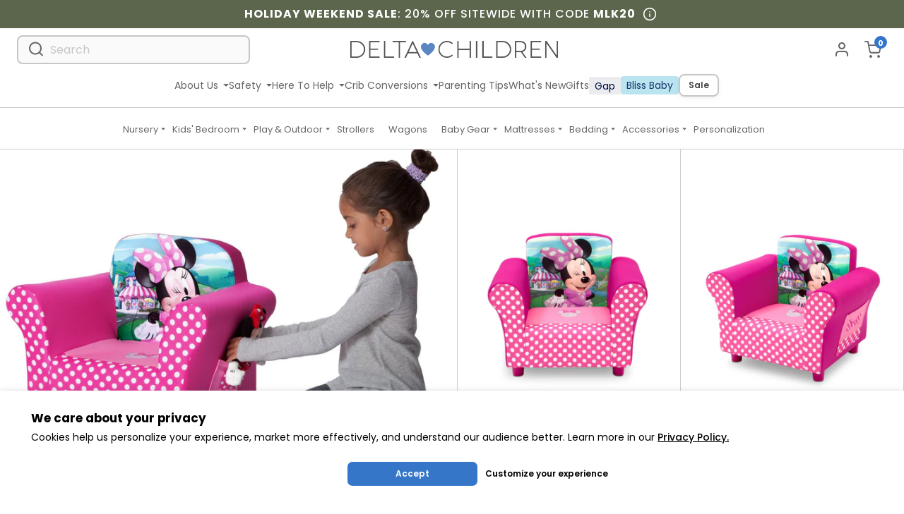

--- FILE ---
content_type: text/html; charset=utf-8
request_url: https://www.deltachildren.com/products/minnie-mouse-upholstered-chair-3?domSource=product-item
body_size: 92662
content:
<!doctype html>
<html class="no-js supports-no-cookies" lang="en">
  <head>
    <meta charset="utf-8">
    <meta http-equiv="X-UA-Compatible" content="IE=edge">
    <meta name="viewport" content="width=device-width,initial-scale=1,minimum-scale=1,maximum-scale=2">
    <meta name="theme-color" content="#407cca">
    <meta name="msvalidate.01" content="13B96FE9A83C5367B4187B868CF7C5A8" />
      
    <meta name="google-site-verification" content="4hSmMakjWKqroHE1UfpSQ2vd62y-WIdkx2ng8MQLyeM" />
      
    <meta name="facebook-domain-verification" content="25cuibws1hfsx26ezjeu5mtnv0fc0m" />

      
    <meta name="format-detection" content="telephone=no" />

    
    
      <link
        rel="shortcut icon"
        href="//www.deltachildren.com/cdn/shop/files/deltachildren-favicon.png?crop=center&height=32&v=1687452144&width=32"
        type="image/png">
    

    
    <img
      width="99999"
      height="99999"
      style="pointer-events: none; position: absolute; top: 0; left: 0; width: 97vw; height: 99vh; max-width: 99vw; max-height: 99vh;"
      alt="Good LCP"
      src="[data-uri]">
    

    
<title>
      Minnie Mouse Upholstered Chair - Delta Children
    </title>

    
<meta name="description" content="She&#39;ll love to snuggle up in this Disney Minnie Mouse Upholstered Chair from Delta Children! A cozy toddler chair, it features a - Delta Children">
    <link rel="canonical" href="https://www.deltachildren.com/products/minnie-mouse-upholstered-chair-3">
  














  
  
  





 





    
  


<meta property="og:site_name" content="Delta Children">
<meta property="og:url" content="https://www.deltachildren.com/products/minnie-mouse-upholstered-chair-3">
<meta property="og:title" content="Minnie Mouse Upholstered Chair">
<meta property="og:type" content="product">
<meta property="og:description" content="She&#39;ll love to snuggle up in this Disney Minnie Mouse Upholstered Chair from Delta Children! A cozy toddler chair, it features a - Delta Children"><meta property="product:availability" content="instock">
  <meta property="product:price:amount" content="59.49">
  <meta property="product:price:currency" content="USD"><meta property="og:image" content="http://www.deltachildren.com/cdn/shop/products/UP83517MN-minnie-upholstered-chair-right-hi-res_dcde592d-d9c1-4c19-ab39-38afb07db9d6.jpg?v=1611747880">
      <meta property="og:image:secure_url" content="https://www.deltachildren.com/cdn/shop/products/UP83517MN-minnie-upholstered-chair-right-hi-res_dcde592d-d9c1-4c19-ab39-38afb07db9d6.jpg?v=1611747880">
      <meta property="og:image:width" content="3000">
      <meta property="og:image:height" content="2143">
      <meta property="og:image:alt" content="Delta Children Minnie Mouse Upholstered Chair, Right View, a1a">
      <meta property="og:price:amount" content="59.49">
      <meta property="og:price:currency" content="USD"><meta property="og:image" content="http://www.deltachildren.com/cdn/shop/products/UP83517MN-Minnie-wood-slipcover-chair-model-hi-res_31ea4199-c4d8-4882-a42a-f910b45a5c55.jpg?v=1611747881">
      <meta property="og:image:secure_url" content="https://www.deltachildren.com/cdn/shop/products/UP83517MN-Minnie-wood-slipcover-chair-model-hi-res_31ea4199-c4d8-4882-a42a-f910b45a5c55.jpg?v=1611747881">
      <meta property="og:image:width" content="2048">
      <meta property="og:image:height" content="1463">
      <meta property="og:image:alt" content="Minnie Mouse (1063)">
      <meta property="og:price:amount" content="59.49">
      <meta property="og:price:currency" content="USD"><meta property="og:image" content="http://www.deltachildren.com/cdn/shop/products/UP83517MN-minnie-upholstered-chair-front-hi-res-3.jpg?v=1611747881">
      <meta property="og:image:secure_url" content="https://www.deltachildren.com/cdn/shop/products/UP83517MN-minnie-upholstered-chair-front-hi-res-3.jpg?v=1611747881">
      <meta property="og:image:width" content="3000">
      <meta property="og:image:height" content="2143">
      <meta property="og:image:alt" content="Minnie Mouse (1063)">
      <meta property="og:price:amount" content="59.49">
      <meta property="og:price:currency" content="USD">
<meta name="twitter:site" content="@">
<meta name="twitter:card" content="summary_large_image">
<meta name="twitter:title" content="Minnie Mouse Upholstered Chair">
<meta name="twitter:description" content="She&#39;ll love to snuggle up in this Disney Minnie Mouse Upholstered Chair from Delta Children! A cozy toddler chair, it features a - Delta Children">


    
  <link href="//www.deltachildren.com/cdn/shop/t/1914/assets/layout.theme.dist.css?v=84681369438255097141768573181" rel="stylesheet"><link rel="prefetch" href="//www.deltachildren.com/cdn/shop/t/1914/assets/template.article.dist.css?v=181799604937064032141768573181" as="style"><link rel="prefetch" href="//www.deltachildren.com/cdn/shop/t/1914/assets/template.blog.dist.css?v=150650994119657680401768573181" as="style"><link rel="prefetch" href="//www.deltachildren.com/cdn/shop/t/1914/assets/template.cart.dist.css?v=147378346500263278351768573181" as="style"><link rel="prefetch" href="//www.deltachildren.com/cdn/shop/t/1914/assets/template.collection.baby-gap.dist.css?v=170695972466520282521768573181" as="style"><link rel="prefetch" href="//www.deltachildren.com/cdn/shop/t/1914/assets/template.collection.bliss-baby.dist.css?v=36844439083394153891768573181" as="style"><link rel="prefetch" href="//www.deltachildren.com/cdn/shop/t/1914/assets/template.collection.dist.css?v=21336390749558442901768573181" as="style"><link rel="prefetch" href="//www.deltachildren.com/cdn/shop/t/1914/assets/template.collection.mattresses.dist.css?v=88424143156542406661768573181" as="style"><link rel="prefetch" href="//www.deltachildren.com/cdn/shop/t/1914/assets/template.gift_card.dist.css?v=35797596162500932921768573181" as="style"><link rel="prefetch" href="//www.deltachildren.com/cdn/shop/t/1914/assets/template.index.dist.css?v=5675823303590537231768573181" as="style"><link rel="prefetch" href="//www.deltachildren.com/cdn/shop/t/1914/assets/template.page.bundles-landing.dist.css?v=101207845955574900381768573181" as="style"><link rel="prefetch" href="//www.deltachildren.com/cdn/shop/t/1914/assets/template.page.components.dist.css?v=136167450104827175951768573181" as="style"><link rel="prefetch" href="//www.deltachildren.com/cdn/shop/t/1914/assets/template.page.contact.dist.css?v=27903155248343867021768573181" as="style"><link rel="prefetch" href="//www.deltachildren.com/cdn/shop/t/1914/assets/template.page.greenguard.dist.css?v=128897278349909263221768573181" as="style"><link rel="prefetch" href="//www.deltachildren.com/cdn/shop/t/1914/assets/template.page.instruction-search.dist.css?v=148925239889470187611768573181" as="style"><link rel="prefetch" href="//www.deltachildren.com/cdn/shop/t/1914/assets/template.page.search.dist.css?v=4360169204080498661768573181" as="style"><link rel="prefetch" href="//www.deltachildren.com/cdn/shop/t/1914/assets/template.page.track-order.dist.css?v=91930876032463009801768573181" as="style"><link rel="prefetch" href="//www.deltachildren.com/cdn/shop/t/1914/assets/template.product.alternative.dist.css?v=177140057099643471001768573181" as="style"><link href="//www.deltachildren.com/cdn/shop/t/1914/assets/template.product.dist.css?v=37248072766853829071768573181" rel="stylesheet"><link rel="prefetch" href="//www.deltachildren.com/cdn/shop/t/1914/assets/template.customers.dist.css?v=172965482164808561641768573181" as="style">
    

  <style data-shopify>
    :root {
        --spinner-blue: url('//www.deltachildren.com/cdn/shop/t/1914/assets/spinner-blue_small.gif?v=145364627660312846211768573181');
        --spinner-dark: url('//www.deltachildren.com/cdn/shop/t/1914/assets/spinner-dark_small.gif?v=43009138447856462631768573181');
        --spinner-primary: url('//www.deltachildren.com/cdn/shop/t/1914/assets/spinner-primary_small.gif?v=404767925108835341768573181');
        --spinner-secondary: url('//www.deltachildren.com/cdn/shop/t/1914/assets/spinner-secondary_small.gif?v=95093198995635196831768573181');
        --spinner-tertiary: url('//www.deltachildren.com/cdn/shop/t/1914/assets/spinner-tertiary_small.gif?v=72400634734095867271768573181');
        --spinner-tertiary-alt: url('//www.deltachildren.com/cdn/shop/t/1914/assets/spinner-tertiary-alt_small.gif?v=129769757698355569561768573181');
        --icon-carousel-left: url('//www.deltachildren.com/cdn/shop/t/1914/assets/icon-carousel-left.svg?v=167695736970285086121768573181');
        --icon-carousel-right: url('//www.deltachildren.com/cdn/shop/t/1914/assets/icon-carousel-right.svg?v=109907051322563785301768573181');
        --icon-check--white: url('//www.deltachildren.com/cdn/shop/t/1914/assets/icon-check--white_small.png?v=113384273741504538841768573181');
        --icon-check--white-alt: url('//www.deltachildren.com/cdn/shop/t/1914/assets/icon-check--white-alt.svg?v=46445382964854003061768573181');
        --icon-check--green: url('//www.deltachildren.com/cdn/shop/t/1914/assets/icon-check--green.svg?v=171819395474290418721768573181');
        --icon-check--blue: url('//www.deltachildren.com/cdn/shop/t/1914/assets/icon-check--blue.svg?v=167029054868812840981768573181');
        --icon-check--blue-alt: url('//www.deltachildren.com/cdn/shop/t/1914/assets/icon-check--blue-alt.svg?v=171711275209602905781768573181');
        --icon-check--green-v2: url('//www.deltachildren.com/cdn/shop/t/1914/assets/icon-check--green-v2.svg?v=94001373515444993201768573181');
        --icon-check--green-v2-mobile: url('//www.deltachildren.com/cdn/shop/t/1914/assets/icon-check--green-v2-mobile.svg?v=160904722138060566151768573181');
        --icon-caret-right: url('//www.deltachildren.com/cdn/shop/t/1914/assets/icon-caret-right.svg?v=36294763100534672271768573181');
        --icon-caret-left: url('//www.deltachildren.com/cdn/shop/t/1914/assets/icon-caret-left.svg?v=21117422907825206721768573181');
        --icon-arrow-left-sm: url('//www.deltachildren.com/cdn/shop/t/1914/assets/icon-arrow-left-sm.svg?v=153483008474349416501768573181');
        --icon-arrow-left-blue: url('//www.deltachildren.com/cdn/shop/t/1914/assets/icon-arrow-blue-left.svg?v=57817391271450988161768573181');
        --icon-arrow-right-sm: url('//www.deltachildren.com/cdn/shop/t/1914/assets/icon-arrow-right-sm.svg?v=144754578684264972231768573181');
        --icon-arrow-to-down-right: url('//www.deltachildren.com/cdn/shop/t/1914/assets/icon-arrow-to-down-right.svg?v=10733673631767911081768573181');
        --icon-arrow-to-down-left: url('//www.deltachildren.com/cdn/shop/t/1914/assets/icon-arrow-to-down-left.svg?v=9359881723076775181768573181');
        --icon-left-blue: url('//www.deltachildren.com/cdn/shop/t/1914/assets/icon-left-blue.svg?v=113362102469336337751768573181');
        --icon-right-blue: url('//www.deltachildren.com/cdn/shop/t/1914/assets/icon-right-blue.svg?v=99198947064653191511768573181');
        --icon-arrow-right-blue: url('//www.deltachildren.com/cdn/shop/t/1914/assets/icon-arrow-blue-right.svg?v=56140542670081349691768573181');
        --icon-x: url('//www.deltachildren.com/cdn/shop/t/1914/assets/x_small.png?v=10116290597924594051768573181');
        --icon-pencil-redesign: url('//www.deltachildren.com/cdn/shop/t/1914/assets/icon-pencil-redesign.svg?v=37269348639768853831768573181');
        --v2-icon-chevron-down: url('//www.deltachildren.com/cdn/shop/t/1914/assets/v2-icon-chevron-down.svg?v=88689558472035259171768573181');
        --bundles-landing-header-v3-md: url('//www.deltachildren.com/cdn/shop/t/1914/assets/bundles-landing-header-v3--md_small.png?v=183524914593828967471768573181');
        --bundles-landing-header-v3-sm: url('//www.deltachildren.com/cdn/shop/t/1914/assets/bundles-landing-header-v3--sm_small.png?v=127351638635745327061768573181');
        --kids-bundles-landing-header-v3-md: url('//www.deltachildren.com/cdn/shop/t/1914/assets/kids-bundles-landing-header-v3--md_small.png?v=18429747444426308041768573181');
        --kids-bundles-landing-header-v3-sm: url('//www.deltachildren.com/cdn/shop/t/1914/assets/kids-bundles-landing-header-v3--sm_small.png?v=180484222858566063191768573181');
        --mega-menu-dropdown-caret: url('//www.deltachildren.com/cdn/shop/t/1914/assets/mega-menu-dropdown-caret.svg?v=93959067480452407391768573181');
        --nursery-landing-baby-gap-section: url('//www.deltachildren.com/cdn/shop/t/1914/assets/nursery-landing-baby-gap-section.jpg?v=149108062548811022981768573181');
        --input-dropdown: url('//www.deltachildren.com/cdn/shop/t/1914/assets/input-dropdown_small.png?v=122491009024754153561768573181');
        --splash-top-left-lg: url('//www.deltachildren.com/cdn/shop/t/1914/assets/splash-top-left-lg.svg?v=47442994303266376391768573181');
        --splash-top-left: url('//www.deltachildren.com/cdn/shop/t/1914/assets/splash-top-left.svg?v=95836639757524028041768573181');
        --splash-bottom-right-lg: url('//www.deltachildren.com/cdn/shop/t/1914/assets/splash-bottom-right-lg.svg?v=20367903326599015961768573181');
        --splash-bottom-right: url('//www.deltachildren.com/cdn/shop/t/1914/assets/splash-bottom-right.svg?v=135845077893497624401768573181');
        --home-hero-header-bg-mobile: url('//www.deltachildren.com/cdn/shop/t/1914/assets/home-hero-header-bg-mobile_small.png?v=129881801155821237661768573181');
        --home-hero-header-bg-desktop: url('//www.deltachildren.com/cdn/shop/t/1914/assets/home-hero-header-bg-desktop_small.jpg?v=33426585120128839161768573181');
        --dropwdown-extended-warranty: url('//www.deltachildren.com/cdn/shop/t/1914/assets/dropwdown-extended-warranty_small.png?v=89115447458467579661768573181');
        --pink-spacer: url('//www.deltachildren.com/cdn/shop/t/1914/assets/pink-spacer.svg?v=12000504176229552381768573181');
        --little-folks-header-image-lg: url('//www.deltachildren.com/cdn/shop/t/1914/assets/little-folks-header-image-lg_small.jpg?v=208585');
        --icon-review-star: url('//www.deltachildren.com/cdn/shop/t/1914/assets/icon-review-star.svg?v=159335943125402489171768573181');
        --icon-review-star-empty: url('//www.deltachildren.com/cdn/shop/t/1914/assets/icon-review-star-empty.svg?v=4430593764642826451768573181');
    }
    
</style>

    
    



  <link rel="preconnect" href="https://api.instacloud.io">

  <link rel="preconnect" href="https://s3.us-east-2.amazonaws.com">

  <link rel="preconnect" href="https://scontent-ort2-1.cdninstagram.com">

  <link rel="preconnect" href="https://q.quora.com">

  <link rel="preconnect" href="https://a.klaviyo.com">

  <link rel="preconnect" href="https://s3.amazonaws.com">

  <link rel="preconnect" href="https://in.hotjar.com">

  <link rel="preconnect" href="https://s.pinimg.com">

  <link rel="preconnect" href="https://ajax.googleapis.com">

  <link rel="preconnect" href="https://stats.g.doubleclick.net">

  <link rel="preconnect" href="https://ajax.aspnetcdn.com">

  <link rel="preconnect" href="https://www.orderlogicapp.com">

  <link rel="preconnect" href="https://d2wy8f7a9ursnm.cloudfront.net">

  <link rel="preconnect" href="https://static.zdassets.com">

  <link rel="preconnect" href="https://vars.hotjar.com">

  <link rel="preconnect" href="https://a.quora.com">

  <link rel="preconnect" href="https://ct.pinterest.com">

  <link rel="preconnect" href="https://script.hotjar.com">

  <link rel="preconnect" href="https://cdnjs.cloudflare.com">

  <link rel="preconnect" href="https://www.google-analytics.com">

  <link rel="preconnect" href="https://connect.facebook.net">

  <link rel="preconnect" href="https://ekr.zdassets.com">

  <link rel="preconnect" href="https://static.doubleclick.net">

  <link rel="preconnect" href="https://www.googleadservices.com">

  <link rel="preconnect" href="https://www.googletagmanager.com">

  <link rel="preconnect" href="https://fast.a.klaviyo.com">

  <link rel="preconnect" href="https://googleads.g.doubleclick.net">

  <link rel="preconnect" href="https://www.google.com">

  <link rel="preconnect" href="https://www.google.rs">

  <link rel="preconnect" href="https://bid.g.doubleclick.net">

  <link rel="preconnect" href="https://www.facebook.com">

  <link rel="preconnect" href="https://searchanise-ef84.kxcdn.com">



    
    <link
      href="https://fonts.googleapis.com/css?family=Poppins:300,400,500,600,700&display=swap"
      rel="stylesheet"
      media="print"
      onload="this.media='all'">
    <link
      href="https://fonts.googleapis.com/css?family=Inter:300,400,500,600,700&display=swap"
      rel="stylesheet"
      media="print"
      onload="this.media='all'">

    <script>
      document.documentElement.className = document.documentElement.className.replace('no-js', '');

      window.theme = {
        strings: {
          addToCart: "Add to Cart",
          soldOut: "Sold Out",
          unavailable: "Unavailable"
        },
        moneyFormat: "${{amount}}",
        userEmail: "",
        dcAPI: "/apps/api"
          };
    </script>
    <script>
      function initFreshChat() {
          window.fcWidget.init({
              token: "50f6fc3e-d236-4021-bb0c-641706abe7a5",
              host: "https://deltachildrentest.freshchat.com",
              widgetUuid: "4c6ce132-ce52-40d7-adc8-7306d3b42ac9"
          });
          
          
          // Anonymous user - Freshchat will automatically generate an anonymous ID
          console.log('Freshchat: Anonymous user');
          
      }

      function initialize(i,t){
          var e;
          i.getElementById(t) ? initFreshChat() : (
              (e=i.createElement("script")).id=t,
              e.async=!0,
              e.src="https://deltachildrentest.freshchat.com/js/widget.js",
              e.onload=initFreshChat,
              i.head.appendChild(e)
          )
      }

      function initiateCall(){
          initialize(document,"Freshchat-js-sdk")
      }

      window.addEventListener ? 
          window.addEventListener("load",initiateCall,!1) : 
          window.attachEvent("load",initiateCall,!1);
    </script>

    <script>window.performance && window.performance.mark && window.performance.mark('shopify.content_for_header.start');</script><meta name="google-site-verification" content="4hSmMakjWKqroHE1UfpSQ2vd62y-WIdkx2ng8MQLyeM">
<meta name="google-site-verification" content="4hSmMakjWKqroHE1UfpSQ2vd62y-WIdkx2ng8MQLyeM">
<meta name="facebook-domain-verification" content="ur4jmln7sk9fmi119eewti72vye06w">
<meta id="shopify-digital-wallet" name="shopify-digital-wallet" content="/52269121736/digital_wallets/dialog">
<meta name="shopify-checkout-api-token" content="7080069eb0d88511d4581ffc6418b447">
<link rel="alternate" type="application/json+oembed" href="https://www.deltachildren.com/products/minnie-mouse-upholstered-chair-3.oembed">
<script async="async" src="/checkouts/internal/preloads.js?locale=en-US"></script>
<link rel="preconnect" href="https://shop.app" crossorigin="anonymous">
<script async="async" src="https://shop.app/checkouts/internal/preloads.js?locale=en-US&shop_id=52269121736" crossorigin="anonymous"></script>
<script id="apple-pay-shop-capabilities" type="application/json">{"shopId":52269121736,"countryCode":"US","currencyCode":"USD","merchantCapabilities":["supports3DS"],"merchantId":"gid:\/\/shopify\/Shop\/52269121736","merchantName":"Delta Children","requiredBillingContactFields":["postalAddress","email","phone"],"requiredShippingContactFields":["postalAddress","email","phone"],"shippingType":"shipping","supportedNetworks":["visa","masterCard","amex","discover","elo","jcb"],"total":{"type":"pending","label":"Delta Children","amount":"1.00"},"shopifyPaymentsEnabled":true,"supportsSubscriptions":true}</script>
<script id="shopify-features" type="application/json">{"accessToken":"7080069eb0d88511d4581ffc6418b447","betas":["rich-media-storefront-analytics"],"domain":"www.deltachildren.com","predictiveSearch":true,"shopId":52269121736,"locale":"en"}</script>
<script>var Shopify = Shopify || {};
Shopify.shop = "deltachildrenstore.myshopify.com";
Shopify.locale = "en";
Shopify.currency = {"active":"USD","rate":"1.0"};
Shopify.country = "US";
Shopify.theme = {"name":"Klaviyo New Trigger Event - Live [01\/16]","id":187315552624,"schema_name":"DC Theme","schema_version":"3.0.0","theme_store_id":null,"role":"main"};
Shopify.theme.handle = "null";
Shopify.theme.style = {"id":null,"handle":null};
Shopify.cdnHost = "www.deltachildren.com/cdn";
Shopify.routes = Shopify.routes || {};
Shopify.routes.root = "/";</script>
<script type="module">!function(o){(o.Shopify=o.Shopify||{}).modules=!0}(window);</script>
<script>!function(o){function n(){var o=[];function n(){o.push(Array.prototype.slice.apply(arguments))}return n.q=o,n}var t=o.Shopify=o.Shopify||{};t.loadFeatures=n(),t.autoloadFeatures=n()}(window);</script>
<script>
  window.ShopifyPay = window.ShopifyPay || {};
  window.ShopifyPay.apiHost = "shop.app\/pay";
  window.ShopifyPay.redirectState = null;
</script>
<script id="shop-js-analytics" type="application/json">{"pageType":"product"}</script>
<script defer="defer" async type="module" src="//www.deltachildren.com/cdn/shopifycloud/shop-js/modules/v2/client.init-shop-cart-sync_BApSsMSl.en.esm.js"></script>
<script defer="defer" async type="module" src="//www.deltachildren.com/cdn/shopifycloud/shop-js/modules/v2/chunk.common_CBoos6YZ.esm.js"></script>
<script type="module">
  await import("//www.deltachildren.com/cdn/shopifycloud/shop-js/modules/v2/client.init-shop-cart-sync_BApSsMSl.en.esm.js");
await import("//www.deltachildren.com/cdn/shopifycloud/shop-js/modules/v2/chunk.common_CBoos6YZ.esm.js");

  window.Shopify.SignInWithShop?.initShopCartSync?.({"fedCMEnabled":true,"windoidEnabled":true});

</script>
<script defer="defer" async type="module" src="//www.deltachildren.com/cdn/shopifycloud/shop-js/modules/v2/client.payment-terms_BHOWV7U_.en.esm.js"></script>
<script defer="defer" async type="module" src="//www.deltachildren.com/cdn/shopifycloud/shop-js/modules/v2/chunk.common_CBoos6YZ.esm.js"></script>
<script defer="defer" async type="module" src="//www.deltachildren.com/cdn/shopifycloud/shop-js/modules/v2/chunk.modal_Bu1hFZFC.esm.js"></script>
<script type="module">
  await import("//www.deltachildren.com/cdn/shopifycloud/shop-js/modules/v2/client.payment-terms_BHOWV7U_.en.esm.js");
await import("//www.deltachildren.com/cdn/shopifycloud/shop-js/modules/v2/chunk.common_CBoos6YZ.esm.js");
await import("//www.deltachildren.com/cdn/shopifycloud/shop-js/modules/v2/chunk.modal_Bu1hFZFC.esm.js");

  
</script>
<script>
  window.Shopify = window.Shopify || {};
  if (!window.Shopify.featureAssets) window.Shopify.featureAssets = {};
  window.Shopify.featureAssets['shop-js'] = {"shop-cart-sync":["modules/v2/client.shop-cart-sync_DJczDl9f.en.esm.js","modules/v2/chunk.common_CBoos6YZ.esm.js"],"init-fed-cm":["modules/v2/client.init-fed-cm_BzwGC0Wi.en.esm.js","modules/v2/chunk.common_CBoos6YZ.esm.js"],"init-windoid":["modules/v2/client.init-windoid_BS26ThXS.en.esm.js","modules/v2/chunk.common_CBoos6YZ.esm.js"],"shop-cash-offers":["modules/v2/client.shop-cash-offers_DthCPNIO.en.esm.js","modules/v2/chunk.common_CBoos6YZ.esm.js","modules/v2/chunk.modal_Bu1hFZFC.esm.js"],"shop-button":["modules/v2/client.shop-button_D_JX508o.en.esm.js","modules/v2/chunk.common_CBoos6YZ.esm.js"],"init-shop-email-lookup-coordinator":["modules/v2/client.init-shop-email-lookup-coordinator_DFwWcvrS.en.esm.js","modules/v2/chunk.common_CBoos6YZ.esm.js"],"shop-toast-manager":["modules/v2/client.shop-toast-manager_tEhgP2F9.en.esm.js","modules/v2/chunk.common_CBoos6YZ.esm.js"],"shop-login-button":["modules/v2/client.shop-login-button_DwLgFT0K.en.esm.js","modules/v2/chunk.common_CBoos6YZ.esm.js","modules/v2/chunk.modal_Bu1hFZFC.esm.js"],"avatar":["modules/v2/client.avatar_BTnouDA3.en.esm.js"],"init-shop-cart-sync":["modules/v2/client.init-shop-cart-sync_BApSsMSl.en.esm.js","modules/v2/chunk.common_CBoos6YZ.esm.js"],"pay-button":["modules/v2/client.pay-button_BuNmcIr_.en.esm.js","modules/v2/chunk.common_CBoos6YZ.esm.js"],"init-shop-for-new-customer-accounts":["modules/v2/client.init-shop-for-new-customer-accounts_DrjXSI53.en.esm.js","modules/v2/client.shop-login-button_DwLgFT0K.en.esm.js","modules/v2/chunk.common_CBoos6YZ.esm.js","modules/v2/chunk.modal_Bu1hFZFC.esm.js"],"init-customer-accounts-sign-up":["modules/v2/client.init-customer-accounts-sign-up_TlVCiykN.en.esm.js","modules/v2/client.shop-login-button_DwLgFT0K.en.esm.js","modules/v2/chunk.common_CBoos6YZ.esm.js","modules/v2/chunk.modal_Bu1hFZFC.esm.js"],"shop-follow-button":["modules/v2/client.shop-follow-button_C5D3XtBb.en.esm.js","modules/v2/chunk.common_CBoos6YZ.esm.js","modules/v2/chunk.modal_Bu1hFZFC.esm.js"],"checkout-modal":["modules/v2/client.checkout-modal_8TC_1FUY.en.esm.js","modules/v2/chunk.common_CBoos6YZ.esm.js","modules/v2/chunk.modal_Bu1hFZFC.esm.js"],"init-customer-accounts":["modules/v2/client.init-customer-accounts_C0Oh2ljF.en.esm.js","modules/v2/client.shop-login-button_DwLgFT0K.en.esm.js","modules/v2/chunk.common_CBoos6YZ.esm.js","modules/v2/chunk.modal_Bu1hFZFC.esm.js"],"lead-capture":["modules/v2/client.lead-capture_Cq0gfm7I.en.esm.js","modules/v2/chunk.common_CBoos6YZ.esm.js","modules/v2/chunk.modal_Bu1hFZFC.esm.js"],"shop-login":["modules/v2/client.shop-login_BmtnoEUo.en.esm.js","modules/v2/chunk.common_CBoos6YZ.esm.js","modules/v2/chunk.modal_Bu1hFZFC.esm.js"],"payment-terms":["modules/v2/client.payment-terms_BHOWV7U_.en.esm.js","modules/v2/chunk.common_CBoos6YZ.esm.js","modules/v2/chunk.modal_Bu1hFZFC.esm.js"]};
</script>
<script>(function() {
  var isLoaded = false;
  function asyncLoad() {
    if (isLoaded) return;
    isLoaded = true;
    var urls = ["https:\/\/shy.elfsight.com\/p\/platform.js?shop=deltachildrenstore.myshopify.com","https:\/\/kp-9dfa.klickly.com\/boa.js?v=34\u0026tw=0\u0026ga4=0\u0026version=v2\u0026platform=shopify\u0026account_id=1381\u0026b_type_cart=9bfccdfdaeef07df\u0026b_type_visit=9e615b433d900ef3\u0026b_type_checkout=f5e651c850070c4d\u0026shop=deltachildrenstore.myshopify.com","https:\/\/searchanise-ef84.kxcdn.com\/widgets\/shopify\/init.js?a=6u5z4n8z0a\u0026shop=deltachildrenstore.myshopify.com"];
    for (var i = 0; i < urls.length; i++) {
      var s = document.createElement('script');
      s.type = 'text/javascript';
      s.async = true;
      s.src = urls[i];
      var x = document.getElementsByTagName('script')[0];
      x.parentNode.insertBefore(s, x);
    }
  };
  if(window.attachEvent) {
    window.attachEvent('onload', asyncLoad);
  } else {
    window.addEventListener('load', asyncLoad, false);
  }
})();</script>
<script id="__st">var __st={"a":52269121736,"offset":-18000,"reqid":"2dee0364-1bd7-464e-8ca9-0a9c7b481a74-1768865053","pageurl":"www.deltachildren.com\/products\/minnie-mouse-upholstered-chair-3?domSource=product-item","u":"5d6c0401f4cc","p":"product","rtyp":"product","rid":6203456782536};</script>
<script>window.ShopifyPaypalV4VisibilityTracking = true;</script>
<script id="captcha-bootstrap">!function(){'use strict';const t='contact',e='account',n='new_comment',o=[[t,t],['blogs',n],['comments',n],[t,'customer']],c=[[e,'customer_login'],[e,'guest_login'],[e,'recover_customer_password'],[e,'create_customer']],r=t=>t.map((([t,e])=>`form[action*='/${t}']:not([data-nocaptcha='true']) input[name='form_type'][value='${e}']`)).join(','),a=t=>()=>t?[...document.querySelectorAll(t)].map((t=>t.form)):[];function s(){const t=[...o],e=r(t);return a(e)}const i='password',u='form_key',d=['recaptcha-v3-token','g-recaptcha-response','h-captcha-response',i],f=()=>{try{return window.sessionStorage}catch{return}},m='__shopify_v',_=t=>t.elements[u];function p(t,e,n=!1){try{const o=window.sessionStorage,c=JSON.parse(o.getItem(e)),{data:r}=function(t){const{data:e,action:n}=t;return t[m]||n?{data:e,action:n}:{data:t,action:n}}(c);for(const[e,n]of Object.entries(r))t.elements[e]&&(t.elements[e].value=n);n&&o.removeItem(e)}catch(o){console.error('form repopulation failed',{error:o})}}const l='form_type',E='cptcha';function T(t){t.dataset[E]=!0}const w=window,h=w.document,L='Shopify',v='ce_forms',y='captcha';let A=!1;((t,e)=>{const n=(g='f06e6c50-85a8-45c8-87d0-21a2b65856fe',I='https://cdn.shopify.com/shopifycloud/storefront-forms-hcaptcha/ce_storefront_forms_captcha_hcaptcha.v1.5.2.iife.js',D={infoText:'Protected by hCaptcha',privacyText:'Privacy',termsText:'Terms'},(t,e,n)=>{const o=w[L][v],c=o.bindForm;if(c)return c(t,g,e,D).then(n);var r;o.q.push([[t,g,e,D],n]),r=I,A||(h.body.append(Object.assign(h.createElement('script'),{id:'captcha-provider',async:!0,src:r})),A=!0)});var g,I,D;w[L]=w[L]||{},w[L][v]=w[L][v]||{},w[L][v].q=[],w[L][y]=w[L][y]||{},w[L][y].protect=function(t,e){n(t,void 0,e),T(t)},Object.freeze(w[L][y]),function(t,e,n,w,h,L){const[v,y,A,g]=function(t,e,n){const i=e?o:[],u=t?c:[],d=[...i,...u],f=r(d),m=r(i),_=r(d.filter((([t,e])=>n.includes(e))));return[a(f),a(m),a(_),s()]}(w,h,L),I=t=>{const e=t.target;return e instanceof HTMLFormElement?e:e&&e.form},D=t=>v().includes(t);t.addEventListener('submit',(t=>{const e=I(t);if(!e)return;const n=D(e)&&!e.dataset.hcaptchaBound&&!e.dataset.recaptchaBound,o=_(e),c=g().includes(e)&&(!o||!o.value);(n||c)&&t.preventDefault(),c&&!n&&(function(t){try{if(!f())return;!function(t){const e=f();if(!e)return;const n=_(t);if(!n)return;const o=n.value;o&&e.removeItem(o)}(t);const e=Array.from(Array(32),(()=>Math.random().toString(36)[2])).join('');!function(t,e){_(t)||t.append(Object.assign(document.createElement('input'),{type:'hidden',name:u})),t.elements[u].value=e}(t,e),function(t,e){const n=f();if(!n)return;const o=[...t.querySelectorAll(`input[type='${i}']`)].map((({name:t})=>t)),c=[...d,...o],r={};for(const[a,s]of new FormData(t).entries())c.includes(a)||(r[a]=s);n.setItem(e,JSON.stringify({[m]:1,action:t.action,data:r}))}(t,e)}catch(e){console.error('failed to persist form',e)}}(e),e.submit())}));const S=(t,e)=>{t&&!t.dataset[E]&&(n(t,e.some((e=>e===t))),T(t))};for(const o of['focusin','change'])t.addEventListener(o,(t=>{const e=I(t);D(e)&&S(e,y())}));const B=e.get('form_key'),M=e.get(l),P=B&&M;t.addEventListener('DOMContentLoaded',(()=>{const t=y();if(P)for(const e of t)e.elements[l].value===M&&p(e,B);[...new Set([...A(),...v().filter((t=>'true'===t.dataset.shopifyCaptcha))])].forEach((e=>S(e,t)))}))}(h,new URLSearchParams(w.location.search),n,t,e,['guest_login'])})(!1,!0)}();</script>
<script integrity="sha256-4kQ18oKyAcykRKYeNunJcIwy7WH5gtpwJnB7kiuLZ1E=" data-source-attribution="shopify.loadfeatures" defer="defer" src="//www.deltachildren.com/cdn/shopifycloud/storefront/assets/storefront/load_feature-a0a9edcb.js" crossorigin="anonymous"></script>
<script crossorigin="anonymous" defer="defer" src="//www.deltachildren.com/cdn/shopifycloud/storefront/assets/shopify_pay/storefront-65b4c6d7.js?v=20250812"></script>
<script data-source-attribution="shopify.dynamic_checkout.dynamic.init">var Shopify=Shopify||{};Shopify.PaymentButton=Shopify.PaymentButton||{isStorefrontPortableWallets:!0,init:function(){window.Shopify.PaymentButton.init=function(){};var t=document.createElement("script");t.src="https://www.deltachildren.com/cdn/shopifycloud/portable-wallets/latest/portable-wallets.en.js",t.type="module",document.head.appendChild(t)}};
</script>
<script data-source-attribution="shopify.dynamic_checkout.buyer_consent">
  function portableWalletsHideBuyerConsent(e){var t=document.getElementById("shopify-buyer-consent"),n=document.getElementById("shopify-subscription-policy-button");t&&n&&(t.classList.add("hidden"),t.setAttribute("aria-hidden","true"),n.removeEventListener("click",e))}function portableWalletsShowBuyerConsent(e){var t=document.getElementById("shopify-buyer-consent"),n=document.getElementById("shopify-subscription-policy-button");t&&n&&(t.classList.remove("hidden"),t.removeAttribute("aria-hidden"),n.addEventListener("click",e))}window.Shopify?.PaymentButton&&(window.Shopify.PaymentButton.hideBuyerConsent=portableWalletsHideBuyerConsent,window.Shopify.PaymentButton.showBuyerConsent=portableWalletsShowBuyerConsent);
</script>
<script data-source-attribution="shopify.dynamic_checkout.cart.bootstrap">document.addEventListener("DOMContentLoaded",(function(){function t(){return document.querySelector("shopify-accelerated-checkout-cart, shopify-accelerated-checkout")}if(t())Shopify.PaymentButton.init();else{new MutationObserver((function(e,n){t()&&(Shopify.PaymentButton.init(),n.disconnect())})).observe(document.body,{childList:!0,subtree:!0})}}));
</script>
<script id='scb4127' type='text/javascript' async='' src='https://www.deltachildren.com/cdn/shopifycloud/privacy-banner/storefront-banner.js'></script><link id="shopify-accelerated-checkout-styles" rel="stylesheet" media="screen" href="https://www.deltachildren.com/cdn/shopifycloud/portable-wallets/latest/accelerated-checkout-backwards-compat.css" crossorigin="anonymous">
<style id="shopify-accelerated-checkout-cart">
        #shopify-buyer-consent {
  margin-top: 1em;
  display: inline-block;
  width: 100%;
}

#shopify-buyer-consent.hidden {
  display: none;
}

#shopify-subscription-policy-button {
  background: none;
  border: none;
  padding: 0;
  text-decoration: underline;
  font-size: inherit;
  cursor: pointer;
}

#shopify-subscription-policy-button::before {
  box-shadow: none;
}

      </style>

<script>window.performance && window.performance.mark && window.performance.mark('shopify.content_for_header.end');</script>

    
    
 
 <script>
  const urlParams = new URLSearchParams(window.location.search);
  const awc = urlParams.get('awc');

  if(awc){
    updateCartAttributes(awc);
  }

  function updateCartAttributes(awc){
    let updates = {
      attributes: {
        "awin_awc": awc
      }
    };

    fetch('/cart/update.js', {
      method: 'POST',
      headers: {
        'Content-Type': 'application/json'
      },
      body: JSON.stringify(updates)
    })
    .then(response => {
      console.log('awc parameter tracked');
    })
    .catch((error) => {
      console.error('Error:', error);
    });
  }
</script>
  <!-- BEGIN app block: shopify://apps/seowill-seoant-ai-seo/blocks/seoant-core/8e57283b-dcb0-4f7b-a947-fb5c57a0d59d -->
<!--SEOAnt Core By SEOAnt Teams, v0.1.6 START -->







    <!-- BEGIN app snippet: Product-JSON-LD --><!-- END app snippet -->


<!-- SON-LD generated By SEOAnt END -->



<!-- Start : SEOAnt BrokenLink Redirect --><script type="text/javascript">
    !function(t){var e={};function r(n){if(e[n])return e[n].exports;var o=e[n]={i:n,l:!1,exports:{}};return t[n].call(o.exports,o,o.exports,r),o.l=!0,o.exports}r.m=t,r.c=e,r.d=function(t,e,n){r.o(t,e)||Object.defineProperty(t,e,{enumerable:!0,get:n})},r.r=function(t){"undefined"!==typeof Symbol&&Symbol.toStringTag&&Object.defineProperty(t,Symbol.toStringTag,{value:"Module"}),Object.defineProperty(t,"__esModule",{value:!0})},r.t=function(t,e){if(1&e&&(t=r(t)),8&e)return t;if(4&e&&"object"===typeof t&&t&&t.__esModule)return t;var n=Object.create(null);if(r.r(n),Object.defineProperty(n,"default",{enumerable:!0,value:t}),2&e&&"string"!=typeof t)for(var o in t)r.d(n,o,function(e){return t[e]}.bind(null,o));return n},r.n=function(t){var e=t&&t.__esModule?function(){return t.default}:function(){return t};return r.d(e,"a",e),e},r.o=function(t,e){return Object.prototype.hasOwnProperty.call(t,e)},r.p="",r(r.s=11)}([function(t,e,r){"use strict";var n=r(2),o=Object.prototype.toString;function i(t){return"[object Array]"===o.call(t)}function a(t){return"undefined"===typeof t}function u(t){return null!==t&&"object"===typeof t}function s(t){return"[object Function]"===o.call(t)}function c(t,e){if(null!==t&&"undefined"!==typeof t)if("object"!==typeof t&&(t=[t]),i(t))for(var r=0,n=t.length;r<n;r++)e.call(null,t[r],r,t);else for(var o in t)Object.prototype.hasOwnProperty.call(t,o)&&e.call(null,t[o],o,t)}t.exports={isArray:i,isArrayBuffer:function(t){return"[object ArrayBuffer]"===o.call(t)},isBuffer:function(t){return null!==t&&!a(t)&&null!==t.constructor&&!a(t.constructor)&&"function"===typeof t.constructor.isBuffer&&t.constructor.isBuffer(t)},isFormData:function(t){return"undefined"!==typeof FormData&&t instanceof FormData},isArrayBufferView:function(t){return"undefined"!==typeof ArrayBuffer&&ArrayBuffer.isView?ArrayBuffer.isView(t):t&&t.buffer&&t.buffer instanceof ArrayBuffer},isString:function(t){return"string"===typeof t},isNumber:function(t){return"number"===typeof t},isObject:u,isUndefined:a,isDate:function(t){return"[object Date]"===o.call(t)},isFile:function(t){return"[object File]"===o.call(t)},isBlob:function(t){return"[object Blob]"===o.call(t)},isFunction:s,isStream:function(t){return u(t)&&s(t.pipe)},isURLSearchParams:function(t){return"undefined"!==typeof URLSearchParams&&t instanceof URLSearchParams},isStandardBrowserEnv:function(){return("undefined"===typeof navigator||"ReactNative"!==navigator.product&&"NativeScript"!==navigator.product&&"NS"!==navigator.product)&&("undefined"!==typeof window&&"undefined"!==typeof document)},forEach:c,merge:function t(){var e={};function r(r,n){"object"===typeof e[n]&&"object"===typeof r?e[n]=t(e[n],r):e[n]=r}for(var n=0,o=arguments.length;n<o;n++)c(arguments[n],r);return e},deepMerge:function t(){var e={};function r(r,n){"object"===typeof e[n]&&"object"===typeof r?e[n]=t(e[n],r):e[n]="object"===typeof r?t({},r):r}for(var n=0,o=arguments.length;n<o;n++)c(arguments[n],r);return e},extend:function(t,e,r){return c(e,(function(e,o){t[o]=r&&"function"===typeof e?n(e,r):e})),t},trim:function(t){return t.replace(/^\s*/,"").replace(/\s*$/,"")}}},function(t,e,r){t.exports=r(12)},function(t,e,r){"use strict";t.exports=function(t,e){return function(){for(var r=new Array(arguments.length),n=0;n<r.length;n++)r[n]=arguments[n];return t.apply(e,r)}}},function(t,e,r){"use strict";var n=r(0);function o(t){return encodeURIComponent(t).replace(/%40/gi,"@").replace(/%3A/gi,":").replace(/%24/g,"$").replace(/%2C/gi,",").replace(/%20/g,"+").replace(/%5B/gi,"[").replace(/%5D/gi,"]")}t.exports=function(t,e,r){if(!e)return t;var i;if(r)i=r(e);else if(n.isURLSearchParams(e))i=e.toString();else{var a=[];n.forEach(e,(function(t,e){null!==t&&"undefined"!==typeof t&&(n.isArray(t)?e+="[]":t=[t],n.forEach(t,(function(t){n.isDate(t)?t=t.toISOString():n.isObject(t)&&(t=JSON.stringify(t)),a.push(o(e)+"="+o(t))})))})),i=a.join("&")}if(i){var u=t.indexOf("#");-1!==u&&(t=t.slice(0,u)),t+=(-1===t.indexOf("?")?"?":"&")+i}return t}},function(t,e,r){"use strict";t.exports=function(t){return!(!t||!t.__CANCEL__)}},function(t,e,r){"use strict";(function(e){var n=r(0),o=r(19),i={"Content-Type":"application/x-www-form-urlencoded"};function a(t,e){!n.isUndefined(t)&&n.isUndefined(t["Content-Type"])&&(t["Content-Type"]=e)}var u={adapter:function(){var t;return("undefined"!==typeof XMLHttpRequest||"undefined"!==typeof e&&"[object process]"===Object.prototype.toString.call(e))&&(t=r(6)),t}(),transformRequest:[function(t,e){return o(e,"Accept"),o(e,"Content-Type"),n.isFormData(t)||n.isArrayBuffer(t)||n.isBuffer(t)||n.isStream(t)||n.isFile(t)||n.isBlob(t)?t:n.isArrayBufferView(t)?t.buffer:n.isURLSearchParams(t)?(a(e,"application/x-www-form-urlencoded;charset=utf-8"),t.toString()):n.isObject(t)?(a(e,"application/json;charset=utf-8"),JSON.stringify(t)):t}],transformResponse:[function(t){if("string"===typeof t)try{t=JSON.parse(t)}catch(e){}return t}],timeout:0,xsrfCookieName:"XSRF-TOKEN",xsrfHeaderName:"X-XSRF-TOKEN",maxContentLength:-1,validateStatus:function(t){return t>=200&&t<300},headers:{common:{Accept:"application/json, text/plain, */*"}}};n.forEach(["delete","get","head"],(function(t){u.headers[t]={}})),n.forEach(["post","put","patch"],(function(t){u.headers[t]=n.merge(i)})),t.exports=u}).call(this,r(18))},function(t,e,r){"use strict";var n=r(0),o=r(20),i=r(3),a=r(22),u=r(25),s=r(26),c=r(7);t.exports=function(t){return new Promise((function(e,f){var l=t.data,p=t.headers;n.isFormData(l)&&delete p["Content-Type"];var h=new XMLHttpRequest;if(t.auth){var d=t.auth.username||"",m=t.auth.password||"";p.Authorization="Basic "+btoa(d+":"+m)}var y=a(t.baseURL,t.url);if(h.open(t.method.toUpperCase(),i(y,t.params,t.paramsSerializer),!0),h.timeout=t.timeout,h.onreadystatechange=function(){if(h&&4===h.readyState&&(0!==h.status||h.responseURL&&0===h.responseURL.indexOf("file:"))){var r="getAllResponseHeaders"in h?u(h.getAllResponseHeaders()):null,n={data:t.responseType&&"text"!==t.responseType?h.response:h.responseText,status:h.status,statusText:h.statusText,headers:r,config:t,request:h};o(e,f,n),h=null}},h.onabort=function(){h&&(f(c("Request aborted",t,"ECONNABORTED",h)),h=null)},h.onerror=function(){f(c("Network Error",t,null,h)),h=null},h.ontimeout=function(){var e="timeout of "+t.timeout+"ms exceeded";t.timeoutErrorMessage&&(e=t.timeoutErrorMessage),f(c(e,t,"ECONNABORTED",h)),h=null},n.isStandardBrowserEnv()){var v=r(27),g=(t.withCredentials||s(y))&&t.xsrfCookieName?v.read(t.xsrfCookieName):void 0;g&&(p[t.xsrfHeaderName]=g)}if("setRequestHeader"in h&&n.forEach(p,(function(t,e){"undefined"===typeof l&&"content-type"===e.toLowerCase()?delete p[e]:h.setRequestHeader(e,t)})),n.isUndefined(t.withCredentials)||(h.withCredentials=!!t.withCredentials),t.responseType)try{h.responseType=t.responseType}catch(w){if("json"!==t.responseType)throw w}"function"===typeof t.onDownloadProgress&&h.addEventListener("progress",t.onDownloadProgress),"function"===typeof t.onUploadProgress&&h.upload&&h.upload.addEventListener("progress",t.onUploadProgress),t.cancelToken&&t.cancelToken.promise.then((function(t){h&&(h.abort(),f(t),h=null)})),void 0===l&&(l=null),h.send(l)}))}},function(t,e,r){"use strict";var n=r(21);t.exports=function(t,e,r,o,i){var a=new Error(t);return n(a,e,r,o,i)}},function(t,e,r){"use strict";var n=r(0);t.exports=function(t,e){e=e||{};var r={},o=["url","method","params","data"],i=["headers","auth","proxy"],a=["baseURL","url","transformRequest","transformResponse","paramsSerializer","timeout","withCredentials","adapter","responseType","xsrfCookieName","xsrfHeaderName","onUploadProgress","onDownloadProgress","maxContentLength","validateStatus","maxRedirects","httpAgent","httpsAgent","cancelToken","socketPath"];n.forEach(o,(function(t){"undefined"!==typeof e[t]&&(r[t]=e[t])})),n.forEach(i,(function(o){n.isObject(e[o])?r[o]=n.deepMerge(t[o],e[o]):"undefined"!==typeof e[o]?r[o]=e[o]:n.isObject(t[o])?r[o]=n.deepMerge(t[o]):"undefined"!==typeof t[o]&&(r[o]=t[o])})),n.forEach(a,(function(n){"undefined"!==typeof e[n]?r[n]=e[n]:"undefined"!==typeof t[n]&&(r[n]=t[n])}));var u=o.concat(i).concat(a),s=Object.keys(e).filter((function(t){return-1===u.indexOf(t)}));return n.forEach(s,(function(n){"undefined"!==typeof e[n]?r[n]=e[n]:"undefined"!==typeof t[n]&&(r[n]=t[n])})),r}},function(t,e,r){"use strict";function n(t){this.message=t}n.prototype.toString=function(){return"Cancel"+(this.message?": "+this.message:"")},n.prototype.__CANCEL__=!0,t.exports=n},function(t,e,r){t.exports=r(13)},function(t,e,r){t.exports=r(30)},function(t,e,r){var n=function(t){"use strict";var e=Object.prototype,r=e.hasOwnProperty,n="function"===typeof Symbol?Symbol:{},o=n.iterator||"@@iterator",i=n.asyncIterator||"@@asyncIterator",a=n.toStringTag||"@@toStringTag";function u(t,e,r){return Object.defineProperty(t,e,{value:r,enumerable:!0,configurable:!0,writable:!0}),t[e]}try{u({},"")}catch(S){u=function(t,e,r){return t[e]=r}}function s(t,e,r,n){var o=e&&e.prototype instanceof l?e:l,i=Object.create(o.prototype),a=new L(n||[]);return i._invoke=function(t,e,r){var n="suspendedStart";return function(o,i){if("executing"===n)throw new Error("Generator is already running");if("completed"===n){if("throw"===o)throw i;return j()}for(r.method=o,r.arg=i;;){var a=r.delegate;if(a){var u=x(a,r);if(u){if(u===f)continue;return u}}if("next"===r.method)r.sent=r._sent=r.arg;else if("throw"===r.method){if("suspendedStart"===n)throw n="completed",r.arg;r.dispatchException(r.arg)}else"return"===r.method&&r.abrupt("return",r.arg);n="executing";var s=c(t,e,r);if("normal"===s.type){if(n=r.done?"completed":"suspendedYield",s.arg===f)continue;return{value:s.arg,done:r.done}}"throw"===s.type&&(n="completed",r.method="throw",r.arg=s.arg)}}}(t,r,a),i}function c(t,e,r){try{return{type:"normal",arg:t.call(e,r)}}catch(S){return{type:"throw",arg:S}}}t.wrap=s;var f={};function l(){}function p(){}function h(){}var d={};d[o]=function(){return this};var m=Object.getPrototypeOf,y=m&&m(m(T([])));y&&y!==e&&r.call(y,o)&&(d=y);var v=h.prototype=l.prototype=Object.create(d);function g(t){["next","throw","return"].forEach((function(e){u(t,e,(function(t){return this._invoke(e,t)}))}))}function w(t,e){var n;this._invoke=function(o,i){function a(){return new e((function(n,a){!function n(o,i,a,u){var s=c(t[o],t,i);if("throw"!==s.type){var f=s.arg,l=f.value;return l&&"object"===typeof l&&r.call(l,"__await")?e.resolve(l.__await).then((function(t){n("next",t,a,u)}),(function(t){n("throw",t,a,u)})):e.resolve(l).then((function(t){f.value=t,a(f)}),(function(t){return n("throw",t,a,u)}))}u(s.arg)}(o,i,n,a)}))}return n=n?n.then(a,a):a()}}function x(t,e){var r=t.iterator[e.method];if(void 0===r){if(e.delegate=null,"throw"===e.method){if(t.iterator.return&&(e.method="return",e.arg=void 0,x(t,e),"throw"===e.method))return f;e.method="throw",e.arg=new TypeError("The iterator does not provide a 'throw' method")}return f}var n=c(r,t.iterator,e.arg);if("throw"===n.type)return e.method="throw",e.arg=n.arg,e.delegate=null,f;var o=n.arg;return o?o.done?(e[t.resultName]=o.value,e.next=t.nextLoc,"return"!==e.method&&(e.method="next",e.arg=void 0),e.delegate=null,f):o:(e.method="throw",e.arg=new TypeError("iterator result is not an object"),e.delegate=null,f)}function b(t){var e={tryLoc:t[0]};1 in t&&(e.catchLoc=t[1]),2 in t&&(e.finallyLoc=t[2],e.afterLoc=t[3]),this.tryEntries.push(e)}function E(t){var e=t.completion||{};e.type="normal",delete e.arg,t.completion=e}function L(t){this.tryEntries=[{tryLoc:"root"}],t.forEach(b,this),this.reset(!0)}function T(t){if(t){var e=t[o];if(e)return e.call(t);if("function"===typeof t.next)return t;if(!isNaN(t.length)){var n=-1,i=function e(){for(;++n<t.length;)if(r.call(t,n))return e.value=t[n],e.done=!1,e;return e.value=void 0,e.done=!0,e};return i.next=i}}return{next:j}}function j(){return{value:void 0,done:!0}}return p.prototype=v.constructor=h,h.constructor=p,p.displayName=u(h,a,"GeneratorFunction"),t.isGeneratorFunction=function(t){var e="function"===typeof t&&t.constructor;return!!e&&(e===p||"GeneratorFunction"===(e.displayName||e.name))},t.mark=function(t){return Object.setPrototypeOf?Object.setPrototypeOf(t,h):(t.__proto__=h,u(t,a,"GeneratorFunction")),t.prototype=Object.create(v),t},t.awrap=function(t){return{__await:t}},g(w.prototype),w.prototype[i]=function(){return this},t.AsyncIterator=w,t.async=function(e,r,n,o,i){void 0===i&&(i=Promise);var a=new w(s(e,r,n,o),i);return t.isGeneratorFunction(r)?a:a.next().then((function(t){return t.done?t.value:a.next()}))},g(v),u(v,a,"Generator"),v[o]=function(){return this},v.toString=function(){return"[object Generator]"},t.keys=function(t){var e=[];for(var r in t)e.push(r);return e.reverse(),function r(){for(;e.length;){var n=e.pop();if(n in t)return r.value=n,r.done=!1,r}return r.done=!0,r}},t.values=T,L.prototype={constructor:L,reset:function(t){if(this.prev=0,this.next=0,this.sent=this._sent=void 0,this.done=!1,this.delegate=null,this.method="next",this.arg=void 0,this.tryEntries.forEach(E),!t)for(var e in this)"t"===e.charAt(0)&&r.call(this,e)&&!isNaN(+e.slice(1))&&(this[e]=void 0)},stop:function(){this.done=!0;var t=this.tryEntries[0].completion;if("throw"===t.type)throw t.arg;return this.rval},dispatchException:function(t){if(this.done)throw t;var e=this;function n(r,n){return a.type="throw",a.arg=t,e.next=r,n&&(e.method="next",e.arg=void 0),!!n}for(var o=this.tryEntries.length-1;o>=0;--o){var i=this.tryEntries[o],a=i.completion;if("root"===i.tryLoc)return n("end");if(i.tryLoc<=this.prev){var u=r.call(i,"catchLoc"),s=r.call(i,"finallyLoc");if(u&&s){if(this.prev<i.catchLoc)return n(i.catchLoc,!0);if(this.prev<i.finallyLoc)return n(i.finallyLoc)}else if(u){if(this.prev<i.catchLoc)return n(i.catchLoc,!0)}else{if(!s)throw new Error("try statement without catch or finally");if(this.prev<i.finallyLoc)return n(i.finallyLoc)}}}},abrupt:function(t,e){for(var n=this.tryEntries.length-1;n>=0;--n){var o=this.tryEntries[n];if(o.tryLoc<=this.prev&&r.call(o,"finallyLoc")&&this.prev<o.finallyLoc){var i=o;break}}i&&("break"===t||"continue"===t)&&i.tryLoc<=e&&e<=i.finallyLoc&&(i=null);var a=i?i.completion:{};return a.type=t,a.arg=e,i?(this.method="next",this.next=i.finallyLoc,f):this.complete(a)},complete:function(t,e){if("throw"===t.type)throw t.arg;return"break"===t.type||"continue"===t.type?this.next=t.arg:"return"===t.type?(this.rval=this.arg=t.arg,this.method="return",this.next="end"):"normal"===t.type&&e&&(this.next=e),f},finish:function(t){for(var e=this.tryEntries.length-1;e>=0;--e){var r=this.tryEntries[e];if(r.finallyLoc===t)return this.complete(r.completion,r.afterLoc),E(r),f}},catch:function(t){for(var e=this.tryEntries.length-1;e>=0;--e){var r=this.tryEntries[e];if(r.tryLoc===t){var n=r.completion;if("throw"===n.type){var o=n.arg;E(r)}return o}}throw new Error("illegal catch attempt")},delegateYield:function(t,e,r){return this.delegate={iterator:T(t),resultName:e,nextLoc:r},"next"===this.method&&(this.arg=void 0),f}},t}(t.exports);try{regeneratorRuntime=n}catch(o){Function("r","regeneratorRuntime = r")(n)}},function(t,e,r){"use strict";var n=r(0),o=r(2),i=r(14),a=r(8);function u(t){var e=new i(t),r=o(i.prototype.request,e);return n.extend(r,i.prototype,e),n.extend(r,e),r}var s=u(r(5));s.Axios=i,s.create=function(t){return u(a(s.defaults,t))},s.Cancel=r(9),s.CancelToken=r(28),s.isCancel=r(4),s.all=function(t){return Promise.all(t)},s.spread=r(29),t.exports=s,t.exports.default=s},function(t,e,r){"use strict";var n=r(0),o=r(3),i=r(15),a=r(16),u=r(8);function s(t){this.defaults=t,this.interceptors={request:new i,response:new i}}s.prototype.request=function(t){"string"===typeof t?(t=arguments[1]||{}).url=arguments[0]:t=t||{},(t=u(this.defaults,t)).method?t.method=t.method.toLowerCase():this.defaults.method?t.method=this.defaults.method.toLowerCase():t.method="get";var e=[a,void 0],r=Promise.resolve(t);for(this.interceptors.request.forEach((function(t){e.unshift(t.fulfilled,t.rejected)})),this.interceptors.response.forEach((function(t){e.push(t.fulfilled,t.rejected)}));e.length;)r=r.then(e.shift(),e.shift());return r},s.prototype.getUri=function(t){return t=u(this.defaults,t),o(t.url,t.params,t.paramsSerializer).replace(/^\?/,"")},n.forEach(["delete","get","head","options"],(function(t){s.prototype[t]=function(e,r){return this.request(n.merge(r||{},{method:t,url:e}))}})),n.forEach(["post","put","patch"],(function(t){s.prototype[t]=function(e,r,o){return this.request(n.merge(o||{},{method:t,url:e,data:r}))}})),t.exports=s},function(t,e,r){"use strict";var n=r(0);function o(){this.handlers=[]}o.prototype.use=function(t,e){return this.handlers.push({fulfilled:t,rejected:e}),this.handlers.length-1},o.prototype.eject=function(t){this.handlers[t]&&(this.handlers[t]=null)},o.prototype.forEach=function(t){n.forEach(this.handlers,(function(e){null!==e&&t(e)}))},t.exports=o},function(t,e,r){"use strict";var n=r(0),o=r(17),i=r(4),a=r(5);function u(t){t.cancelToken&&t.cancelToken.throwIfRequested()}t.exports=function(t){return u(t),t.headers=t.headers||{},t.data=o(t.data,t.headers,t.transformRequest),t.headers=n.merge(t.headers.common||{},t.headers[t.method]||{},t.headers),n.forEach(["delete","get","head","post","put","patch","common"],(function(e){delete t.headers[e]})),(t.adapter||a.adapter)(t).then((function(e){return u(t),e.data=o(e.data,e.headers,t.transformResponse),e}),(function(e){return i(e)||(u(t),e&&e.response&&(e.response.data=o(e.response.data,e.response.headers,t.transformResponse))),Promise.reject(e)}))}},function(t,e,r){"use strict";var n=r(0);t.exports=function(t,e,r){return n.forEach(r,(function(r){t=r(t,e)})),t}},function(t,e){var r,n,o=t.exports={};function i(){throw new Error("setTimeout has not been defined")}function a(){throw new Error("clearTimeout has not been defined")}function u(t){if(r===setTimeout)return setTimeout(t,0);if((r===i||!r)&&setTimeout)return r=setTimeout,setTimeout(t,0);try{return r(t,0)}catch(e){try{return r.call(null,t,0)}catch(e){return r.call(this,t,0)}}}!function(){try{r="function"===typeof setTimeout?setTimeout:i}catch(t){r=i}try{n="function"===typeof clearTimeout?clearTimeout:a}catch(t){n=a}}();var s,c=[],f=!1,l=-1;function p(){f&&s&&(f=!1,s.length?c=s.concat(c):l=-1,c.length&&h())}function h(){if(!f){var t=u(p);f=!0;for(var e=c.length;e;){for(s=c,c=[];++l<e;)s&&s[l].run();l=-1,e=c.length}s=null,f=!1,function(t){if(n===clearTimeout)return clearTimeout(t);if((n===a||!n)&&clearTimeout)return n=clearTimeout,clearTimeout(t);try{n(t)}catch(e){try{return n.call(null,t)}catch(e){return n.call(this,t)}}}(t)}}function d(t,e){this.fun=t,this.array=e}function m(){}o.nextTick=function(t){var e=new Array(arguments.length-1);if(arguments.length>1)for(var r=1;r<arguments.length;r++)e[r-1]=arguments[r];c.push(new d(t,e)),1!==c.length||f||u(h)},d.prototype.run=function(){this.fun.apply(null,this.array)},o.title="browser",o.browser=!0,o.env={},o.argv=[],o.version="",o.versions={},o.on=m,o.addListener=m,o.once=m,o.off=m,o.removeListener=m,o.removeAllListeners=m,o.emit=m,o.prependListener=m,o.prependOnceListener=m,o.listeners=function(t){return[]},o.binding=function(t){throw new Error("process.binding is not supported")},o.cwd=function(){return"/"},o.chdir=function(t){throw new Error("process.chdir is not supported")},o.umask=function(){return 0}},function(t,e,r){"use strict";var n=r(0);t.exports=function(t,e){n.forEach(t,(function(r,n){n!==e&&n.toUpperCase()===e.toUpperCase()&&(t[e]=r,delete t[n])}))}},function(t,e,r){"use strict";var n=r(7);t.exports=function(t,e,r){var o=r.config.validateStatus;!o||o(r.status)?t(r):e(n("Request failed with status code "+r.status,r.config,null,r.request,r))}},function(t,e,r){"use strict";t.exports=function(t,e,r,n,o){return t.config=e,r&&(t.code=r),t.request=n,t.response=o,t.isAxiosError=!0,t.toJSON=function(){return{message:this.message,name:this.name,description:this.description,number:this.number,fileName:this.fileName,lineNumber:this.lineNumber,columnNumber:this.columnNumber,stack:this.stack,config:this.config,code:this.code}},t}},function(t,e,r){"use strict";var n=r(23),o=r(24);t.exports=function(t,e){return t&&!n(e)?o(t,e):e}},function(t,e,r){"use strict";t.exports=function(t){return/^([a-z][a-z\d\+\-\.]*:)?\/\//i.test(t)}},function(t,e,r){"use strict";t.exports=function(t,e){return e?t.replace(/\/+$/,"")+"/"+e.replace(/^\/+/,""):t}},function(t,e,r){"use strict";var n=r(0),o=["age","authorization","content-length","content-type","etag","expires","from","host","if-modified-since","if-unmodified-since","last-modified","location","max-forwards","proxy-authorization","referer","retry-after","user-agent"];t.exports=function(t){var e,r,i,a={};return t?(n.forEach(t.split("\n"),(function(t){if(i=t.indexOf(":"),e=n.trim(t.substr(0,i)).toLowerCase(),r=n.trim(t.substr(i+1)),e){if(a[e]&&o.indexOf(e)>=0)return;a[e]="set-cookie"===e?(a[e]?a[e]:[]).concat([r]):a[e]?a[e]+", "+r:r}})),a):a}},function(t,e,r){"use strict";var n=r(0);t.exports=n.isStandardBrowserEnv()?function(){var t,e=/(msie|trident)/i.test(navigator.userAgent),r=document.createElement("a");function o(t){var n=t;return e&&(r.setAttribute("href",n),n=r.href),r.setAttribute("href",n),{href:r.href,protocol:r.protocol?r.protocol.replace(/:$/,""):"",host:r.host,search:r.search?r.search.replace(/^\?/,""):"",hash:r.hash?r.hash.replace(/^#/,""):"",hostname:r.hostname,port:r.port,pathname:"/"===r.pathname.charAt(0)?r.pathname:"/"+r.pathname}}return t=o(window.location.href),function(e){var r=n.isString(e)?o(e):e;return r.protocol===t.protocol&&r.host===t.host}}():function(){return!0}},function(t,e,r){"use strict";var n=r(0);t.exports=n.isStandardBrowserEnv()?{write:function(t,e,r,o,i,a){var u=[];u.push(t+"="+encodeURIComponent(e)),n.isNumber(r)&&u.push("expires="+new Date(r).toGMTString()),n.isString(o)&&u.push("path="+o),n.isString(i)&&u.push("domain="+i),!0===a&&u.push("secure"),document.cookie=u.join("; ")},read:function(t){var e=document.cookie.match(new RegExp("(^|;\\s*)("+t+")=([^;]*)"));return e?decodeURIComponent(e[3]):null},remove:function(t){this.write(t,"",Date.now()-864e5)}}:{write:function(){},read:function(){return null},remove:function(){}}},function(t,e,r){"use strict";var n=r(9);function o(t){if("function"!==typeof t)throw new TypeError("executor must be a function.");var e;this.promise=new Promise((function(t){e=t}));var r=this;t((function(t){r.reason||(r.reason=new n(t),e(r.reason))}))}o.prototype.throwIfRequested=function(){if(this.reason)throw this.reason},o.source=function(){var t;return{token:new o((function(e){t=e})),cancel:t}},t.exports=o},function(t,e,r){"use strict";t.exports=function(t){return function(e){return t.apply(null,e)}}},function(t,e,r){"use strict";r.r(e);var n=r(1),o=r.n(n);function i(t,e,r,n,o,i,a){try{var u=t[i](a),s=u.value}catch(c){return void r(c)}u.done?e(s):Promise.resolve(s).then(n,o)}function a(t){return function(){var e=this,r=arguments;return new Promise((function(n,o){var a=t.apply(e,r);function u(t){i(a,n,o,u,s,"next",t)}function s(t){i(a,n,o,u,s,"throw",t)}u(void 0)}))}}var u=r(10),s=r.n(u);var c=function(t){return function(t){var e=arguments.length>1&&void 0!==arguments[1]?arguments[1]:{},r=arguments.length>2&&void 0!==arguments[2]?arguments[2]:"GET";return r=r.toUpperCase(),new Promise((function(n){var o;"GET"===r&&(o=s.a.get(t,{params:e})),o.then((function(t){n(t.data)}))}))}("https://api-app.seoant.com/api/v1/receive_id",t,"GET")};function f(){return(f=a(o.a.mark((function t(e,r,n){var i;return o.a.wrap((function(t){for(;;)switch(t.prev=t.next){case 0:return i={shop:e,code:r,seogid:n},t.next=3,c(i);case 3:t.sent;case 4:case"end":return t.stop()}}),t)})))).apply(this,arguments)}var l=window.location.href;if(-1!=l.indexOf("seogid")){var p=l.split("seogid");if(void 0!=p[1]){var h=window.location.pathname+window.location.search;window.history.pushState({},0,h),function(t,e,r){f.apply(this,arguments)}("deltachildrenstore.myshopify.com","",p[1])}}}]);
</script><!-- END : SEOAnt BrokenLink Redirect -->

<!-- Added By SEOAnt AMP. v0.0.1, START --><!-- Added By SEOAnt AMP END -->

<!-- Instant Page START --><!-- Instant Page END -->


<!-- Google search console START v1.0 --><!-- Google search console END v1.0 -->

<!-- Lazy Loading START --><!-- Lazy Loading END -->



<!-- Video Lazy START --><!-- Video Lazy END -->

<!--  SEOAnt Core End -->

<!-- END app block --><!-- BEGIN app block: shopify://apps/searchpie-seo-speed/blocks/sb-snippets/29f6c508-9bb9-4e93-9f98-b637b62f3552 -->



<!-- BEGIN app snippet: sb-detect-broken-link --><script></script><!-- END app snippet -->
<!-- BEGIN app snippet: internal-link --><script>
	
</script><!-- END app snippet -->
<!-- BEGIN app snippet: social-tags --><!-- SearchPie Social Tags -->


<!-- END SearchPie Social Tags --><!-- END app snippet -->
<!-- BEGIN app snippet: sb-nx -->

<!-- END app snippet -->
<!-- END SearchPie snippets -->
<!-- END app block --><!-- BEGIN app block: shopify://apps/black-crow-ai-that-delivers/blocks/blackcrow_ai_script/3e73f597-cb71-47a1-8a06-0c931482ecd2 -->

<script type="text/javascript" async src="https://shopify-init.blackcrow.ai/js/core/deltachildrenstore.js?shop=deltachildrenstore.myshopify.com&tagSrc=ShopifyThemeAppExtension"></script>


<!-- END app block --><!-- BEGIN app block: shopify://apps/judge-me-reviews/blocks/judgeme_core/61ccd3b1-a9f2-4160-9fe9-4fec8413e5d8 --><!-- Start of Judge.me Core -->






<link rel="dns-prefetch" href="https://cdnwidget.judge.me">
<link rel="dns-prefetch" href="https://cdn.judge.me">
<link rel="dns-prefetch" href="https://cdn1.judge.me">
<link rel="dns-prefetch" href="https://api.judge.me">

<script data-cfasync='false' class='jdgm-settings-script'>window.jdgmSettings={"pagination":5,"disable_web_reviews":false,"badge_no_review_text":"No reviews","badge_n_reviews_text":"{{ n }} review/reviews","hide_badge_preview_if_no_reviews":true,"badge_hide_text":false,"enforce_center_preview_badge":false,"widget_title":"Customer Reviews","widget_open_form_text":"Write a review","widget_close_form_text":"Cancel review","widget_refresh_page_text":"Refresh page","widget_summary_text":"Based on {{ number_of_reviews }} review/reviews","widget_no_review_text":"Be the first to write a review","widget_name_field_text":"Display name","widget_verified_name_field_text":"Verified Name (public)","widget_name_placeholder_text":"Display name","widget_required_field_error_text":"This field is required.","widget_email_field_text":"Email address","widget_verified_email_field_text":"Verified Email (private, can not be edited)","widget_email_placeholder_text":"Your email address","widget_email_field_error_text":"Please enter a valid email address.","widget_rating_field_text":"Rating","widget_review_title_field_text":"Review Title","widget_review_title_placeholder_text":"Give your review a title","widget_review_body_field_text":"Review content","widget_review_body_placeholder_text":"Start writing here...","widget_pictures_field_text":"Picture/Video (optional)","widget_submit_review_text":"Submit Review","widget_submit_verified_review_text":"Submit Verified Review","widget_submit_success_msg_with_auto_publish":"Thank you! Please refresh the page in a few moments to see your review. You can remove or edit your review by logging into \u003ca href='https://judge.me/login' target='_blank' rel='nofollow noopener'\u003eJudge.me\u003c/a\u003e","widget_submit_success_msg_no_auto_publish":"Thank you! Your review will be published as soon as it is approved by the shop admin. You can remove or edit your review by logging into \u003ca href='https://judge.me/login' target='_blank' rel='nofollow noopener'\u003eJudge.me\u003c/a\u003e","widget_show_default_reviews_out_of_total_text":"Showing {{ n_reviews_shown }} out of {{ n_reviews }} reviews.","widget_show_all_link_text":"Show all","widget_show_less_link_text":"Show less","widget_author_said_text":"{{ reviewer_name }} said:","widget_days_text":"{{ n }} days ago","widget_weeks_text":"{{ n }} week/weeks ago","widget_months_text":"{{ n }} month/months ago","widget_years_text":"{{ n }} year/years ago","widget_yesterday_text":"Yesterday","widget_today_text":"Today","widget_replied_text":"\u003e\u003e {{ shop_name }} replied:","widget_read_more_text":"Read more","widget_reviewer_name_as_initial":"","widget_rating_filter_color":"#fbcd0a","widget_rating_filter_see_all_text":"See all reviews","widget_sorting_most_recent_text":"Most Recent","widget_sorting_highest_rating_text":"Highest Rating","widget_sorting_lowest_rating_text":"Lowest Rating","widget_sorting_with_pictures_text":"Only Pictures","widget_sorting_most_helpful_text":"Most Helpful","widget_open_question_form_text":"Ask a question","widget_reviews_subtab_text":"Reviews","widget_questions_subtab_text":"Questions","widget_question_label_text":"Question","widget_answer_label_text":"Answer","widget_question_placeholder_text":"Write your question here","widget_submit_question_text":"Submit Question","widget_question_submit_success_text":"Thank you for your question! We will notify you once it gets answered.","verified_badge_text":"Verified","verified_badge_bg_color":"","verified_badge_text_color":"","verified_badge_placement":"left-of-reviewer-name","widget_review_max_height":"","widget_hide_border":false,"widget_social_share":false,"widget_thumb":false,"widget_review_location_show":false,"widget_location_format":"","all_reviews_include_out_of_store_products":false,"all_reviews_out_of_store_text":"(out of store)","all_reviews_pagination":100,"all_reviews_product_name_prefix_text":"about","enable_review_pictures":false,"enable_question_anwser":false,"widget_theme":"default","review_date_format":"mm/dd/yyyy","default_sort_method":"most-recent","widget_product_reviews_subtab_text":"Product Reviews","widget_shop_reviews_subtab_text":"Shop Reviews","widget_other_products_reviews_text":"Reviews for other products","widget_store_reviews_subtab_text":"Store reviews","widget_no_store_reviews_text":"This store hasn't received any reviews yet","widget_web_restriction_product_reviews_text":"This product hasn't received any reviews yet","widget_no_items_text":"No items found","widget_show_more_text":"Show more","widget_write_a_store_review_text":"Write a Store Review","widget_other_languages_heading":"Reviews in Other Languages","widget_translate_review_text":"Translate review to {{ language }}","widget_translating_review_text":"Translating...","widget_show_original_translation_text":"Show original ({{ language }})","widget_translate_review_failed_text":"Review couldn't be translated.","widget_translate_review_retry_text":"Retry","widget_translate_review_try_again_later_text":"Try again later","show_product_url_for_grouped_product":false,"widget_sorting_pictures_first_text":"Pictures First","show_pictures_on_all_rev_page_mobile":false,"show_pictures_on_all_rev_page_desktop":false,"floating_tab_hide_mobile_install_preference":false,"floating_tab_button_name":"★ Reviews","floating_tab_title":"Let customers speak for us","floating_tab_button_color":"","floating_tab_button_background_color":"","floating_tab_url":"","floating_tab_url_enabled":false,"floating_tab_tab_style":"text","all_reviews_text_badge_text":"Customers rate us {{ shop.metafields.judgeme.all_reviews_rating | round: 1 }}/5 based on {{ shop.metafields.judgeme.all_reviews_count }} reviews.","all_reviews_text_badge_text_branded_style":"{{ shop.metafields.judgeme.all_reviews_rating | round: 1 }} out of 5 stars based on {{ shop.metafields.judgeme.all_reviews_count }} reviews","is_all_reviews_text_badge_a_link":false,"show_stars_for_all_reviews_text_badge":false,"all_reviews_text_badge_url":"","all_reviews_text_style":"branded","all_reviews_text_color_style":"judgeme_brand_color","all_reviews_text_color":"#108474","all_reviews_text_show_jm_brand":true,"featured_carousel_show_header":true,"featured_carousel_title":"Let customers speak for us","testimonials_carousel_title":"Customers are saying","videos_carousel_title":"Real customer stories","cards_carousel_title":"Customers are saying","featured_carousel_count_text":"from {{ n }} reviews","featured_carousel_add_link_to_all_reviews_page":false,"featured_carousel_url":"","featured_carousel_show_images":true,"featured_carousel_autoslide_interval":5,"featured_carousel_arrows_on_the_sides":false,"featured_carousel_height":250,"featured_carousel_width":80,"featured_carousel_image_size":0,"featured_carousel_image_height":250,"featured_carousel_arrow_color":"#eeeeee","verified_count_badge_style":"branded","verified_count_badge_orientation":"horizontal","verified_count_badge_color_style":"judgeme_brand_color","verified_count_badge_color":"#108474","is_verified_count_badge_a_link":false,"verified_count_badge_url":"","verified_count_badge_show_jm_brand":true,"widget_rating_preset_default":5,"widget_first_sub_tab":"product-reviews","widget_show_histogram":true,"widget_histogram_use_custom_color":false,"widget_pagination_use_custom_color":false,"widget_star_use_custom_color":false,"widget_verified_badge_use_custom_color":false,"widget_write_review_use_custom_color":false,"picture_reminder_submit_button":"Upload Pictures","enable_review_videos":false,"mute_video_by_default":false,"widget_sorting_videos_first_text":"Videos First","widget_review_pending_text":"Pending","featured_carousel_items_for_large_screen":3,"social_share_options_order":"Facebook,Twitter","remove_microdata_snippet":true,"disable_json_ld":false,"enable_json_ld_products":false,"preview_badge_show_question_text":false,"preview_badge_no_question_text":"No questions","preview_badge_n_question_text":"{{ number_of_questions }} question/questions","qa_badge_show_icon":false,"qa_badge_position":"same-row","remove_judgeme_branding":false,"widget_add_search_bar":false,"widget_search_bar_placeholder":"Search","widget_sorting_verified_only_text":"Verified only","featured_carousel_theme":"default","featured_carousel_show_rating":true,"featured_carousel_show_title":true,"featured_carousel_show_body":true,"featured_carousel_show_date":false,"featured_carousel_show_reviewer":true,"featured_carousel_show_product":false,"featured_carousel_header_background_color":"#108474","featured_carousel_header_text_color":"#ffffff","featured_carousel_name_product_separator":"reviewed","featured_carousel_full_star_background":"#108474","featured_carousel_empty_star_background":"#dadada","featured_carousel_vertical_theme_background":"#f9fafb","featured_carousel_verified_badge_enable":true,"featured_carousel_verified_badge_color":"#3575CA","featured_carousel_border_style":"round","featured_carousel_review_line_length_limit":3,"featured_carousel_more_reviews_button_text":"Read more reviews","featured_carousel_view_product_button_text":"View product","all_reviews_page_load_reviews_on":"scroll","all_reviews_page_load_more_text":"Load More Reviews","disable_fb_tab_reviews":false,"enable_ajax_cdn_cache":false,"widget_advanced_speed_features":5,"widget_public_name_text":"displayed publicly like","default_reviewer_name":"John Smith","default_reviewer_name_has_non_latin":true,"widget_reviewer_anonymous":"Anonymous","medals_widget_title":"Judge.me Review Medals","medals_widget_background_color":"#f9fafb","medals_widget_position":"footer_all_pages","medals_widget_border_color":"#f9fafb","medals_widget_verified_text_position":"left","medals_widget_use_monochromatic_version":false,"medals_widget_elements_color":"#108474","show_reviewer_avatar":false,"widget_invalid_yt_video_url_error_text":"Not a YouTube video URL","widget_max_length_field_error_text":"Please enter no more than {0} characters.","widget_show_country_flag":false,"widget_show_collected_via_shop_app":true,"widget_verified_by_shop_badge_style":"light","widget_verified_by_shop_text":"Verified by Shop","widget_show_photo_gallery":false,"widget_load_with_code_splitting":true,"widget_ugc_install_preference":false,"widget_ugc_title":"Made by us, Shared by you","widget_ugc_subtitle":"Tag us to see your picture featured in our page","widget_ugc_arrows_color":"#ffffff","widget_ugc_primary_button_text":"Buy Now","widget_ugc_primary_button_background_color":"#108474","widget_ugc_primary_button_text_color":"#ffffff","widget_ugc_primary_button_border_width":"0","widget_ugc_primary_button_border_style":"none","widget_ugc_primary_button_border_color":"#108474","widget_ugc_primary_button_border_radius":"25","widget_ugc_secondary_button_text":"Load More","widget_ugc_secondary_button_background_color":"#ffffff","widget_ugc_secondary_button_text_color":"#108474","widget_ugc_secondary_button_border_width":"2","widget_ugc_secondary_button_border_style":"solid","widget_ugc_secondary_button_border_color":"#108474","widget_ugc_secondary_button_border_radius":"25","widget_ugc_reviews_button_text":"View Reviews","widget_ugc_reviews_button_background_color":"#ffffff","widget_ugc_reviews_button_text_color":"#108474","widget_ugc_reviews_button_border_width":"2","widget_ugc_reviews_button_border_style":"solid","widget_ugc_reviews_button_border_color":"#108474","widget_ugc_reviews_button_border_radius":"25","widget_ugc_reviews_button_link_to":"judgeme-reviews-page","widget_ugc_show_post_date":true,"widget_ugc_max_width":"800","widget_rating_metafield_value_type":true,"widget_primary_color":"#3575CA","widget_enable_secondary_color":false,"widget_secondary_color":"#edf5f5","widget_summary_average_rating_text":"{{ average_rating }} out of 5","widget_media_grid_title":"Customer photos \u0026 videos","widget_media_grid_see_more_text":"See more","widget_round_style":false,"widget_show_product_medals":false,"widget_verified_by_judgeme_text":"Verified by Judge.me","widget_show_store_medals":true,"widget_verified_by_judgeme_text_in_store_medals":"Verified by Judge.me","widget_media_field_exceed_quantity_message":"Sorry, we can only accept {{ max_media }} for one review.","widget_media_field_exceed_limit_message":"{{ file_name }} is too large, please select a {{ media_type }} less than {{ size_limit }}MB.","widget_review_submitted_text":"Review Submitted!","widget_question_submitted_text":"Question Submitted!","widget_close_form_text_question":"Cancel","widget_write_your_answer_here_text":"Write your answer here","widget_enabled_branded_link":true,"widget_show_collected_by_judgeme":false,"widget_reviewer_name_color":"","widget_write_review_text_color":"","widget_write_review_bg_color":"","widget_collected_by_judgeme_text":"collected by Judge.me","widget_pagination_type":"standard","widget_load_more_text":"Load More","widget_load_more_color":"#108474","widget_full_review_text":"Full Review","widget_read_more_reviews_text":"Read More Reviews","widget_read_questions_text":"Read Questions","widget_questions_and_answers_text":"Questions \u0026 Answers","widget_verified_by_text":"Verified by","widget_verified_text":"Verified","widget_number_of_reviews_text":"{{ number_of_reviews }} reviews","widget_back_button_text":"Back","widget_next_button_text":"Next","widget_custom_forms_filter_button":"Filters","custom_forms_style":"horizontal","widget_show_review_information":false,"how_reviews_are_collected":"How reviews are collected?","widget_show_review_keywords":false,"widget_gdpr_statement":"How we use your data: We'll only contact you about the review you left, and only if necessary. By submitting your review, you agree to Judge.me's \u003ca href='https://judge.me/terms' target='_blank' rel='nofollow noopener'\u003eterms\u003c/a\u003e, \u003ca href='https://judge.me/privacy' target='_blank' rel='nofollow noopener'\u003eprivacy\u003c/a\u003e and \u003ca href='https://judge.me/content-policy' target='_blank' rel='nofollow noopener'\u003econtent\u003c/a\u003e policies.","widget_multilingual_sorting_enabled":false,"widget_translate_review_content_enabled":false,"widget_translate_review_content_method":"manual","popup_widget_review_selection":"automatically_with_pictures","popup_widget_round_border_style":true,"popup_widget_show_title":true,"popup_widget_show_body":true,"popup_widget_show_reviewer":false,"popup_widget_show_product":true,"popup_widget_show_pictures":true,"popup_widget_use_review_picture":true,"popup_widget_show_on_home_page":true,"popup_widget_show_on_product_page":true,"popup_widget_show_on_collection_page":true,"popup_widget_show_on_cart_page":true,"popup_widget_position":"bottom_left","popup_widget_first_review_delay":5,"popup_widget_duration":5,"popup_widget_interval":5,"popup_widget_review_count":5,"popup_widget_hide_on_mobile":true,"review_snippet_widget_round_border_style":true,"review_snippet_widget_card_color":"#FFFFFF","review_snippet_widget_slider_arrows_background_color":"#FFFFFF","review_snippet_widget_slider_arrows_color":"#000000","review_snippet_widget_star_color":"#108474","show_product_variant":false,"all_reviews_product_variant_label_text":"Variant: ","widget_show_verified_branding":false,"widget_ai_summary_title":"Customers say","widget_ai_summary_disclaimer":"AI-powered review summary based on recent customer reviews","widget_show_ai_summary":false,"widget_show_ai_summary_bg":false,"widget_show_review_title_input":true,"redirect_reviewers_invited_via_email":"external_form","request_store_review_after_product_review":false,"request_review_other_products_in_order":false,"review_form_color_scheme":"default","review_form_corner_style":"square","review_form_star_color":{},"review_form_text_color":"#333333","review_form_background_color":"#ffffff","review_form_field_background_color":"#fafafa","review_form_button_color":{},"review_form_button_text_color":"#ffffff","review_form_modal_overlay_color":"#000000","review_content_screen_title_text":"How would you rate this product?","review_content_introduction_text":"We would love it if you would share a bit about your experience.","store_review_form_title_text":"How would you rate this store?","store_review_form_introduction_text":"We would love it if you would share a bit about your experience.","show_review_guidance_text":true,"one_star_review_guidance_text":"Poor","five_star_review_guidance_text":"Great","customer_information_screen_title_text":"About you","customer_information_introduction_text":"Please tell us more about you.","custom_questions_screen_title_text":"Your experience in more detail","custom_questions_introduction_text":"Here are a few questions to help us understand more about your experience.","review_submitted_screen_title_text":"Thanks for your review!","review_submitted_screen_thank_you_text":"We are processing it and it will appear on the store soon.","review_submitted_screen_email_verification_text":"Please confirm your email by clicking the link we just sent you. This helps us keep reviews authentic.","review_submitted_request_store_review_text":"Would you like to share your experience of shopping with us?","review_submitted_review_other_products_text":"Would you like to review these products?","store_review_screen_title_text":"Would you like to share your experience of shopping with us?","store_review_introduction_text":"We value your feedback and use it to improve. Please share any thoughts or suggestions you have.","reviewer_media_screen_title_picture_text":"Share a picture","reviewer_media_introduction_picture_text":"Upload a photo to support your review.","reviewer_media_screen_title_video_text":"Share a video","reviewer_media_introduction_video_text":"Upload a video to support your review.","reviewer_media_screen_title_picture_or_video_text":"Share a picture or video","reviewer_media_introduction_picture_or_video_text":"Upload a photo or video to support your review.","reviewer_media_youtube_url_text":"Paste your Youtube URL here","advanced_settings_next_step_button_text":"Next","advanced_settings_close_review_button_text":"Close","modal_write_review_flow":false,"write_review_flow_required_text":"Required","write_review_flow_privacy_message_text":"We respect your privacy.","write_review_flow_anonymous_text":"Post review as anonymous","write_review_flow_visibility_text":"This won't be visible to other customers.","write_review_flow_multiple_selection_help_text":"Select as many as you like","write_review_flow_single_selection_help_text":"Select one option","write_review_flow_required_field_error_text":"This field is required","write_review_flow_invalid_email_error_text":"Please enter a valid email address","write_review_flow_max_length_error_text":"Max. {{ max_length }} characters.","write_review_flow_media_upload_text":"\u003cb\u003eClick to upload\u003c/b\u003e or drag and drop","write_review_flow_gdpr_statement":"We'll only contact you about your review if necessary. By submitting your review, you agree to our \u003ca href='https://judge.me/terms' target='_blank' rel='nofollow noopener'\u003eterms and conditions\u003c/a\u003e and \u003ca href='https://judge.me/privacy' target='_blank' rel='nofollow noopener'\u003eprivacy policy\u003c/a\u003e.","rating_only_reviews_enabled":false,"show_negative_reviews_help_screen":false,"new_review_flow_help_screen_rating_threshold":3,"negative_review_resolution_screen_title_text":"Tell us more","negative_review_resolution_text":"Your experience matters to us. If there were issues with your purchase, we're here to help. Feel free to reach out to us, we'd love the opportunity to make things right.","negative_review_resolution_button_text":"Contact us","negative_review_resolution_proceed_with_review_text":"Leave a review","negative_review_resolution_subject":"Issue with purchase from {{ shop_name }}.{{ order_name }}","preview_badge_collection_page_install_status":false,"widget_review_custom_css":"","preview_badge_custom_css":"","preview_badge_stars_count":"5-stars","featured_carousel_custom_css":"","floating_tab_custom_css":"","all_reviews_widget_custom_css":"","medals_widget_custom_css":"","verified_badge_custom_css":"","all_reviews_text_custom_css":"","transparency_badges_collected_via_store_invite":false,"transparency_badges_from_another_provider":false,"transparency_badges_collected_from_store_visitor":false,"transparency_badges_collected_by_verified_review_provider":false,"transparency_badges_earned_reward":false,"transparency_badges_collected_via_store_invite_text":"Review collected via store invitation","transparency_badges_from_another_provider_text":"Review collected from another provider","transparency_badges_collected_from_store_visitor_text":"Review collected from a store visitor","transparency_badges_written_in_google_text":"Review written in Google","transparency_badges_written_in_etsy_text":"Review written in Etsy","transparency_badges_written_in_shop_app_text":"Review written in Shop App","transparency_badges_earned_reward_text":"Review earned a reward for future purchase","product_review_widget_per_page":10,"widget_store_review_label_text":"Review about the store","checkout_comment_extension_title_on_product_page":"Customer Comments","checkout_comment_extension_num_latest_comment_show":5,"checkout_comment_extension_format":"name_and_timestamp","checkout_comment_customer_name":"last_initial","checkout_comment_comment_notification":true,"preview_badge_collection_page_install_preference":false,"preview_badge_home_page_install_preference":false,"preview_badge_product_page_install_preference":false,"review_widget_install_preference":"","review_carousel_install_preference":false,"floating_reviews_tab_install_preference":"none","verified_reviews_count_badge_install_preference":false,"all_reviews_text_install_preference":false,"review_widget_best_location":false,"judgeme_medals_install_preference":false,"review_widget_revamp_enabled":false,"review_widget_qna_enabled":false,"review_widget_header_theme":"minimal","review_widget_widget_title_enabled":true,"review_widget_header_text_size":"medium","review_widget_header_text_weight":"regular","review_widget_average_rating_style":"compact","review_widget_bar_chart_enabled":true,"review_widget_bar_chart_type":"numbers","review_widget_bar_chart_style":"standard","review_widget_expanded_media_gallery_enabled":false,"review_widget_reviews_section_theme":"standard","review_widget_image_style":"thumbnails","review_widget_review_image_ratio":"square","review_widget_stars_size":"medium","review_widget_verified_badge":"standard_text","review_widget_review_title_text_size":"medium","review_widget_review_text_size":"medium","review_widget_review_text_length":"medium","review_widget_number_of_columns_desktop":3,"review_widget_carousel_transition_speed":5,"review_widget_custom_questions_answers_display":"always","review_widget_button_text_color":"#FFFFFF","review_widget_text_color":"#000000","review_widget_lighter_text_color":"#7B7B7B","review_widget_corner_styling":"soft","review_widget_review_word_singular":"review","review_widget_review_word_plural":"reviews","review_widget_voting_label":"Helpful?","review_widget_shop_reply_label":"Reply from {{ shop_name }}:","review_widget_filters_title":"Filters","qna_widget_question_word_singular":"Question","qna_widget_question_word_plural":"Questions","qna_widget_answer_reply_label":"Answer from {{ answerer_name }}:","qna_content_screen_title_text":"Ask a question about this product","qna_widget_question_required_field_error_text":"Please enter your question.","qna_widget_flow_gdpr_statement":"We'll only contact you about your question if necessary. By submitting your question, you agree to our \u003ca href='https://judge.me/terms' target='_blank' rel='nofollow noopener'\u003eterms and conditions\u003c/a\u003e and \u003ca href='https://judge.me/privacy' target='_blank' rel='nofollow noopener'\u003eprivacy policy\u003c/a\u003e.","qna_widget_question_submitted_text":"Thanks for your question!","qna_widget_close_form_text_question":"Close","qna_widget_question_submit_success_text":"We’ll notify you by email when your question is answered.","all_reviews_widget_v2025_enabled":false,"all_reviews_widget_v2025_header_theme":"default","all_reviews_widget_v2025_widget_title_enabled":true,"all_reviews_widget_v2025_header_text_size":"medium","all_reviews_widget_v2025_header_text_weight":"regular","all_reviews_widget_v2025_average_rating_style":"compact","all_reviews_widget_v2025_bar_chart_enabled":true,"all_reviews_widget_v2025_bar_chart_type":"numbers","all_reviews_widget_v2025_bar_chart_style":"standard","all_reviews_widget_v2025_expanded_media_gallery_enabled":false,"all_reviews_widget_v2025_show_store_medals":true,"all_reviews_widget_v2025_show_photo_gallery":true,"all_reviews_widget_v2025_show_review_keywords":false,"all_reviews_widget_v2025_show_ai_summary":false,"all_reviews_widget_v2025_show_ai_summary_bg":false,"all_reviews_widget_v2025_add_search_bar":false,"all_reviews_widget_v2025_default_sort_method":"most-recent","all_reviews_widget_v2025_reviews_per_page":10,"all_reviews_widget_v2025_reviews_section_theme":"default","all_reviews_widget_v2025_image_style":"thumbnails","all_reviews_widget_v2025_review_image_ratio":"square","all_reviews_widget_v2025_stars_size":"medium","all_reviews_widget_v2025_verified_badge":"bold_badge","all_reviews_widget_v2025_review_title_text_size":"medium","all_reviews_widget_v2025_review_text_size":"medium","all_reviews_widget_v2025_review_text_length":"medium","all_reviews_widget_v2025_number_of_columns_desktop":3,"all_reviews_widget_v2025_carousel_transition_speed":5,"all_reviews_widget_v2025_custom_questions_answers_display":"always","all_reviews_widget_v2025_show_product_variant":false,"all_reviews_widget_v2025_show_reviewer_avatar":true,"all_reviews_widget_v2025_reviewer_name_as_initial":"","all_reviews_widget_v2025_review_location_show":false,"all_reviews_widget_v2025_location_format":"","all_reviews_widget_v2025_show_country_flag":false,"all_reviews_widget_v2025_verified_by_shop_badge_style":"light","all_reviews_widget_v2025_social_share":false,"all_reviews_widget_v2025_social_share_options_order":"Facebook,Twitter,LinkedIn,Pinterest","all_reviews_widget_v2025_pagination_type":"standard","all_reviews_widget_v2025_button_text_color":"#FFFFFF","all_reviews_widget_v2025_text_color":"#000000","all_reviews_widget_v2025_lighter_text_color":"#7B7B7B","all_reviews_widget_v2025_corner_styling":"soft","all_reviews_widget_v2025_title":"Customer reviews","all_reviews_widget_v2025_ai_summary_title":"Customers say about this store","all_reviews_widget_v2025_no_review_text":"Be the first to write a review","platform":"shopify","branding_url":"https://app.judge.me/reviews","branding_text":"Powered by Judge.me","locale":"en","reply_name":"Delta Children","widget_version":"3.0","footer":true,"autopublish":false,"review_dates":true,"enable_custom_form":false,"shop_locale":"en","enable_multi_locales_translations":true,"show_review_title_input":true,"review_verification_email_status":"always","can_be_branded":false,"reply_name_text":"Delta Children"};</script> <style class='jdgm-settings-style'>.jdgm-xx{left:0}:root{--jdgm-primary-color: #3575CA;--jdgm-secondary-color: rgba(53,117,202,0.1);--jdgm-star-color: #3575CA;--jdgm-write-review-text-color: white;--jdgm-write-review-bg-color: #3575CA;--jdgm-paginate-color: #3575CA;--jdgm-border-radius: 0;--jdgm-reviewer-name-color: #3575CA}.jdgm-histogram__bar-content{background-color:#3575CA}.jdgm-rev[data-verified-buyer=true] .jdgm-rev__icon.jdgm-rev__icon:after,.jdgm-rev__buyer-badge.jdgm-rev__buyer-badge{color:white;background-color:#3575CA}.jdgm-review-widget--small .jdgm-gallery.jdgm-gallery .jdgm-gallery__thumbnail-link:nth-child(8) .jdgm-gallery__thumbnail-wrapper.jdgm-gallery__thumbnail-wrapper:before{content:"See more"}@media only screen and (min-width: 768px){.jdgm-gallery.jdgm-gallery .jdgm-gallery__thumbnail-link:nth-child(8) .jdgm-gallery__thumbnail-wrapper.jdgm-gallery__thumbnail-wrapper:before{content:"See more"}}.jdgm-prev-badge[data-average-rating='0.00']{display:none !important}.jdgm-rev .jdgm-rev__icon{display:none !important}.jdgm-author-all-initials{display:none !important}.jdgm-author-last-initial{display:none !important}.jdgm-rev-widg__title{visibility:hidden}.jdgm-rev-widg__summary-text{visibility:hidden}.jdgm-prev-badge__text{visibility:hidden}.jdgm-rev__prod-link-prefix:before{content:'about'}.jdgm-rev__variant-label:before{content:'Variant: '}.jdgm-rev__out-of-store-text:before{content:'(out of store)'}@media only screen and (min-width: 768px){.jdgm-rev__pics .jdgm-rev_all-rev-page-picture-separator,.jdgm-rev__pics .jdgm-rev__product-picture{display:none}}@media only screen and (max-width: 768px){.jdgm-rev__pics .jdgm-rev_all-rev-page-picture-separator,.jdgm-rev__pics .jdgm-rev__product-picture{display:none}}.jdgm-preview-badge[data-template="product"]{display:none !important}.jdgm-preview-badge[data-template="collection"]{display:none !important}.jdgm-preview-badge[data-template="index"]{display:none !important}.jdgm-review-widget[data-from-snippet="true"]{display:none !important}.jdgm-verified-count-badget[data-from-snippet="true"]{display:none !important}.jdgm-carousel-wrapper[data-from-snippet="true"]{display:none !important}.jdgm-all-reviews-text[data-from-snippet="true"]{display:none !important}.jdgm-medals-section[data-from-snippet="true"]{display:none !important}.jdgm-ugc-media-wrapper[data-from-snippet="true"]{display:none !important}.jdgm-rev__transparency-badge[data-badge-type="review_collected_via_store_invitation"]{display:none !important}.jdgm-rev__transparency-badge[data-badge-type="review_collected_from_another_provider"]{display:none !important}.jdgm-rev__transparency-badge[data-badge-type="review_collected_from_store_visitor"]{display:none !important}.jdgm-rev__transparency-badge[data-badge-type="review_written_in_etsy"]{display:none !important}.jdgm-rev__transparency-badge[data-badge-type="review_written_in_google_business"]{display:none !important}.jdgm-rev__transparency-badge[data-badge-type="review_written_in_shop_app"]{display:none !important}.jdgm-rev__transparency-badge[data-badge-type="review_earned_for_future_purchase"]{display:none !important}.jdgm-review-snippet-widget .jdgm-rev-snippet-widget__cards-container .jdgm-rev-snippet-card{border-radius:8px;background:#fff}.jdgm-review-snippet-widget .jdgm-rev-snippet-widget__cards-container .jdgm-rev-snippet-card__rev-rating .jdgm-star{color:#108474}.jdgm-review-snippet-widget .jdgm-rev-snippet-widget__prev-btn,.jdgm-review-snippet-widget .jdgm-rev-snippet-widget__next-btn{border-radius:50%;background:#fff}.jdgm-review-snippet-widget .jdgm-rev-snippet-widget__prev-btn>svg,.jdgm-review-snippet-widget .jdgm-rev-snippet-widget__next-btn>svg{fill:#000}.jdgm-full-rev-modal.rev-snippet-widget .jm-mfp-container .jm-mfp-content,.jdgm-full-rev-modal.rev-snippet-widget .jm-mfp-container .jdgm-full-rev__icon,.jdgm-full-rev-modal.rev-snippet-widget .jm-mfp-container .jdgm-full-rev__pic-img,.jdgm-full-rev-modal.rev-snippet-widget .jm-mfp-container .jdgm-full-rev__reply{border-radius:8px}.jdgm-full-rev-modal.rev-snippet-widget .jm-mfp-container .jdgm-full-rev[data-verified-buyer="true"] .jdgm-full-rev__icon::after{border-radius:8px}.jdgm-full-rev-modal.rev-snippet-widget .jm-mfp-container .jdgm-full-rev .jdgm-rev__buyer-badge{border-radius:calc( 8px / 2 )}.jdgm-full-rev-modal.rev-snippet-widget .jm-mfp-container .jdgm-full-rev .jdgm-full-rev__replier::before{content:'Delta Children'}.jdgm-full-rev-modal.rev-snippet-widget .jm-mfp-container .jdgm-full-rev .jdgm-full-rev__product-button{border-radius:calc( 8px * 6 )}
</style> <style class='jdgm-settings-style'></style>

  
  
  
  <style class='jdgm-miracle-styles'>
  @-webkit-keyframes jdgm-spin{0%{-webkit-transform:rotate(0deg);-ms-transform:rotate(0deg);transform:rotate(0deg)}100%{-webkit-transform:rotate(359deg);-ms-transform:rotate(359deg);transform:rotate(359deg)}}@keyframes jdgm-spin{0%{-webkit-transform:rotate(0deg);-ms-transform:rotate(0deg);transform:rotate(0deg)}100%{-webkit-transform:rotate(359deg);-ms-transform:rotate(359deg);transform:rotate(359deg)}}@font-face{font-family:'JudgemeStar';src:url("[data-uri]") format("woff");font-weight:normal;font-style:normal}.jdgm-star{font-family:'JudgemeStar';display:inline !important;text-decoration:none !important;padding:0 4px 0 0 !important;margin:0 !important;font-weight:bold;opacity:1;-webkit-font-smoothing:antialiased;-moz-osx-font-smoothing:grayscale}.jdgm-star:hover{opacity:1}.jdgm-star:last-of-type{padding:0 !important}.jdgm-star.jdgm--on:before{content:"\e000"}.jdgm-star.jdgm--off:before{content:"\e001"}.jdgm-star.jdgm--half:before{content:"\e002"}.jdgm-widget *{margin:0;line-height:1.4;-webkit-box-sizing:border-box;-moz-box-sizing:border-box;box-sizing:border-box;-webkit-overflow-scrolling:touch}.jdgm-hidden{display:none !important;visibility:hidden !important}.jdgm-temp-hidden{display:none}.jdgm-spinner{width:40px;height:40px;margin:auto;border-radius:50%;border-top:2px solid #eee;border-right:2px solid #eee;border-bottom:2px solid #eee;border-left:2px solid #ccc;-webkit-animation:jdgm-spin 0.8s infinite linear;animation:jdgm-spin 0.8s infinite linear}.jdgm-prev-badge{display:block !important}

</style>


  
  
   


<script data-cfasync='false' class='jdgm-script'>
!function(e){window.jdgm=window.jdgm||{},jdgm.CDN_HOST="https://cdnwidget.judge.me/",jdgm.CDN_HOST_ALT="https://cdn2.judge.me/cdn/widget_frontend/",jdgm.API_HOST="https://api.judge.me/",jdgm.CDN_BASE_URL="https://cdn.shopify.com/extensions/019bd71c-30e6-73e2-906a-ddb105931c98/judgeme-extensions-297/assets/",
jdgm.docReady=function(d){(e.attachEvent?"complete"===e.readyState:"loading"!==e.readyState)?
setTimeout(d,0):e.addEventListener("DOMContentLoaded",d)},jdgm.loadCSS=function(d,t,o,a){
!o&&jdgm.loadCSS.requestedUrls.indexOf(d)>=0||(jdgm.loadCSS.requestedUrls.push(d),
(a=e.createElement("link")).rel="stylesheet",a.class="jdgm-stylesheet",a.media="nope!",
a.href=d,a.onload=function(){this.media="all",t&&setTimeout(t)},e.body.appendChild(a))},
jdgm.loadCSS.requestedUrls=[],jdgm.loadJS=function(e,d){var t=new XMLHttpRequest;
t.onreadystatechange=function(){4===t.readyState&&(Function(t.response)(),d&&d(t.response))},
t.open("GET",e),t.onerror=function(){if(e.indexOf(jdgm.CDN_HOST)===0&&jdgm.CDN_HOST_ALT!==jdgm.CDN_HOST){var f=e.replace(jdgm.CDN_HOST,jdgm.CDN_HOST_ALT);jdgm.loadJS(f,d)}},t.send()},jdgm.docReady((function(){(window.jdgmLoadCSS||e.querySelectorAll(
".jdgm-widget, .jdgm-all-reviews-page").length>0)&&(jdgmSettings.widget_load_with_code_splitting?
parseFloat(jdgmSettings.widget_version)>=3?jdgm.loadCSS(jdgm.CDN_HOST+"widget_v3/base.css"):
jdgm.loadCSS(jdgm.CDN_HOST+"widget/base.css"):jdgm.loadCSS(jdgm.CDN_HOST+"shopify_v2.css"),
jdgm.loadJS(jdgm.CDN_HOST+"loa"+"der.js"))}))}(document);
</script>
<noscript><link rel="stylesheet" type="text/css" media="all" href="https://cdnwidget.judge.me/shopify_v2.css"></noscript>

<!-- BEGIN app snippet: theme_fix_tags --><script>
  (function() {
    var jdgmThemeFixes = null;
    if (!jdgmThemeFixes) return;
    var thisThemeFix = jdgmThemeFixes[Shopify.theme.id];
    if (!thisThemeFix) return;

    if (thisThemeFix.html) {
      document.addEventListener("DOMContentLoaded", function() {
        var htmlDiv = document.createElement('div');
        htmlDiv.classList.add('jdgm-theme-fix-html');
        htmlDiv.innerHTML = thisThemeFix.html;
        document.body.append(htmlDiv);
      });
    };

    if (thisThemeFix.css) {
      var styleTag = document.createElement('style');
      styleTag.classList.add('jdgm-theme-fix-style');
      styleTag.innerHTML = thisThemeFix.css;
      document.head.append(styleTag);
    };

    if (thisThemeFix.js) {
      var scriptTag = document.createElement('script');
      scriptTag.classList.add('jdgm-theme-fix-script');
      scriptTag.innerHTML = thisThemeFix.js;
      document.head.append(scriptTag);
    };
  })();
</script>
<!-- END app snippet -->
<!-- End of Judge.me Core -->



<!-- END app block --><script src="https://cdn.shopify.com/extensions/019bd71c-30e6-73e2-906a-ddb105931c98/judgeme-extensions-297/assets/loader.js" type="text/javascript" defer="defer"></script>
<link href="https://monorail-edge.shopifysvc.com" rel="dns-prefetch">
<script>(function(){if ("sendBeacon" in navigator && "performance" in window) {try {var session_token_from_headers = performance.getEntriesByType('navigation')[0].serverTiming.find(x => x.name == '_s').description;} catch {var session_token_from_headers = undefined;}var session_cookie_matches = document.cookie.match(/_shopify_s=([^;]*)/);var session_token_from_cookie = session_cookie_matches && session_cookie_matches.length === 2 ? session_cookie_matches[1] : "";var session_token = session_token_from_headers || session_token_from_cookie || "";function handle_abandonment_event(e) {var entries = performance.getEntries().filter(function(entry) {return /monorail-edge.shopifysvc.com/.test(entry.name);});if (!window.abandonment_tracked && entries.length === 0) {window.abandonment_tracked = true;var currentMs = Date.now();var navigation_start = performance.timing.navigationStart;var payload = {shop_id: 52269121736,url: window.location.href,navigation_start,duration: currentMs - navigation_start,session_token,page_type: "product"};window.navigator.sendBeacon("https://monorail-edge.shopifysvc.com/v1/produce", JSON.stringify({schema_id: "online_store_buyer_site_abandonment/1.1",payload: payload,metadata: {event_created_at_ms: currentMs,event_sent_at_ms: currentMs}}));}}window.addEventListener('pagehide', handle_abandonment_event);}}());</script>
<script id="web-pixels-manager-setup">(function e(e,d,r,n,o){if(void 0===o&&(o={}),!Boolean(null===(a=null===(i=window.Shopify)||void 0===i?void 0:i.analytics)||void 0===a?void 0:a.replayQueue)){var i,a;window.Shopify=window.Shopify||{};var t=window.Shopify;t.analytics=t.analytics||{};var s=t.analytics;s.replayQueue=[],s.publish=function(e,d,r){return s.replayQueue.push([e,d,r]),!0};try{self.performance.mark("wpm:start")}catch(e){}var l=function(){var e={modern:/Edge?\/(1{2}[4-9]|1[2-9]\d|[2-9]\d{2}|\d{4,})\.\d+(\.\d+|)|Firefox\/(1{2}[4-9]|1[2-9]\d|[2-9]\d{2}|\d{4,})\.\d+(\.\d+|)|Chrom(ium|e)\/(9{2}|\d{3,})\.\d+(\.\d+|)|(Maci|X1{2}).+ Version\/(15\.\d+|(1[6-9]|[2-9]\d|\d{3,})\.\d+)([,.]\d+|)( \(\w+\)|)( Mobile\/\w+|) Safari\/|Chrome.+OPR\/(9{2}|\d{3,})\.\d+\.\d+|(CPU[ +]OS|iPhone[ +]OS|CPU[ +]iPhone|CPU IPhone OS|CPU iPad OS)[ +]+(15[._]\d+|(1[6-9]|[2-9]\d|\d{3,})[._]\d+)([._]\d+|)|Android:?[ /-](13[3-9]|1[4-9]\d|[2-9]\d{2}|\d{4,})(\.\d+|)(\.\d+|)|Android.+Firefox\/(13[5-9]|1[4-9]\d|[2-9]\d{2}|\d{4,})\.\d+(\.\d+|)|Android.+Chrom(ium|e)\/(13[3-9]|1[4-9]\d|[2-9]\d{2}|\d{4,})\.\d+(\.\d+|)|SamsungBrowser\/([2-9]\d|\d{3,})\.\d+/,legacy:/Edge?\/(1[6-9]|[2-9]\d|\d{3,})\.\d+(\.\d+|)|Firefox\/(5[4-9]|[6-9]\d|\d{3,})\.\d+(\.\d+|)|Chrom(ium|e)\/(5[1-9]|[6-9]\d|\d{3,})\.\d+(\.\d+|)([\d.]+$|.*Safari\/(?![\d.]+ Edge\/[\d.]+$))|(Maci|X1{2}).+ Version\/(10\.\d+|(1[1-9]|[2-9]\d|\d{3,})\.\d+)([,.]\d+|)( \(\w+\)|)( Mobile\/\w+|) Safari\/|Chrome.+OPR\/(3[89]|[4-9]\d|\d{3,})\.\d+\.\d+|(CPU[ +]OS|iPhone[ +]OS|CPU[ +]iPhone|CPU IPhone OS|CPU iPad OS)[ +]+(10[._]\d+|(1[1-9]|[2-9]\d|\d{3,})[._]\d+)([._]\d+|)|Android:?[ /-](13[3-9]|1[4-9]\d|[2-9]\d{2}|\d{4,})(\.\d+|)(\.\d+|)|Mobile Safari.+OPR\/([89]\d|\d{3,})\.\d+\.\d+|Android.+Firefox\/(13[5-9]|1[4-9]\d|[2-9]\d{2}|\d{4,})\.\d+(\.\d+|)|Android.+Chrom(ium|e)\/(13[3-9]|1[4-9]\d|[2-9]\d{2}|\d{4,})\.\d+(\.\d+|)|Android.+(UC? ?Browser|UCWEB|U3)[ /]?(15\.([5-9]|\d{2,})|(1[6-9]|[2-9]\d|\d{3,})\.\d+)\.\d+|SamsungBrowser\/(5\.\d+|([6-9]|\d{2,})\.\d+)|Android.+MQ{2}Browser\/(14(\.(9|\d{2,})|)|(1[5-9]|[2-9]\d|\d{3,})(\.\d+|))(\.\d+|)|K[Aa][Ii]OS\/(3\.\d+|([4-9]|\d{2,})\.\d+)(\.\d+|)/},d=e.modern,r=e.legacy,n=navigator.userAgent;return n.match(d)?"modern":n.match(r)?"legacy":"unknown"}(),u="modern"===l?"modern":"legacy",c=(null!=n?n:{modern:"",legacy:""})[u],f=function(e){return[e.baseUrl,"/wpm","/b",e.hashVersion,"modern"===e.buildTarget?"m":"l",".js"].join("")}({baseUrl:d,hashVersion:r,buildTarget:u}),m=function(e){var d=e.version,r=e.bundleTarget,n=e.surface,o=e.pageUrl,i=e.monorailEndpoint;return{emit:function(e){var a=e.status,t=e.errorMsg,s=(new Date).getTime(),l=JSON.stringify({metadata:{event_sent_at_ms:s},events:[{schema_id:"web_pixels_manager_load/3.1",payload:{version:d,bundle_target:r,page_url:o,status:a,surface:n,error_msg:t},metadata:{event_created_at_ms:s}}]});if(!i)return console&&console.warn&&console.warn("[Web Pixels Manager] No Monorail endpoint provided, skipping logging."),!1;try{return self.navigator.sendBeacon.bind(self.navigator)(i,l)}catch(e){}var u=new XMLHttpRequest;try{return u.open("POST",i,!0),u.setRequestHeader("Content-Type","text/plain"),u.send(l),!0}catch(e){return console&&console.warn&&console.warn("[Web Pixels Manager] Got an unhandled error while logging to Monorail."),!1}}}}({version:r,bundleTarget:l,surface:e.surface,pageUrl:self.location.href,monorailEndpoint:e.monorailEndpoint});try{o.browserTarget=l,function(e){var d=e.src,r=e.async,n=void 0===r||r,o=e.onload,i=e.onerror,a=e.sri,t=e.scriptDataAttributes,s=void 0===t?{}:t,l=document.createElement("script"),u=document.querySelector("head"),c=document.querySelector("body");if(l.async=n,l.src=d,a&&(l.integrity=a,l.crossOrigin="anonymous"),s)for(var f in s)if(Object.prototype.hasOwnProperty.call(s,f))try{l.dataset[f]=s[f]}catch(e){}if(o&&l.addEventListener("load",o),i&&l.addEventListener("error",i),u)u.appendChild(l);else{if(!c)throw new Error("Did not find a head or body element to append the script");c.appendChild(l)}}({src:f,async:!0,onload:function(){if(!function(){var e,d;return Boolean(null===(d=null===(e=window.Shopify)||void 0===e?void 0:e.analytics)||void 0===d?void 0:d.initialized)}()){var d=window.webPixelsManager.init(e)||void 0;if(d){var r=window.Shopify.analytics;r.replayQueue.forEach((function(e){var r=e[0],n=e[1],o=e[2];d.publishCustomEvent(r,n,o)})),r.replayQueue=[],r.publish=d.publishCustomEvent,r.visitor=d.visitor,r.initialized=!0}}},onerror:function(){return m.emit({status:"failed",errorMsg:"".concat(f," has failed to load")})},sri:function(e){var d=/^sha384-[A-Za-z0-9+/=]+$/;return"string"==typeof e&&d.test(e)}(c)?c:"",scriptDataAttributes:o}),m.emit({status:"loading"})}catch(e){m.emit({status:"failed",errorMsg:(null==e?void 0:e.message)||"Unknown error"})}}})({shopId: 52269121736,storefrontBaseUrl: "https://www.deltachildren.com",extensionsBaseUrl: "https://extensions.shopifycdn.com/cdn/shopifycloud/web-pixels-manager",monorailEndpoint: "https://monorail-edge.shopifysvc.com/unstable/produce_batch",surface: "storefront-renderer",enabledBetaFlags: ["2dca8a86"],webPixelsConfigList: [{"id":"2666987888","configuration":"{\"accountID\":\"KfVcU8\",\"webPixelConfig\":\"eyJlbmFibGVBZGRlZFRvQ2FydEV2ZW50cyI6IHRydWV9\"}","eventPayloadVersion":"v1","runtimeContext":"STRICT","scriptVersion":"524f6c1ee37bacdca7657a665bdca589","type":"APP","apiClientId":123074,"privacyPurposes":["ANALYTICS","MARKETING"],"dataSharingAdjustments":{"protectedCustomerApprovalScopes":["read_customer_address","read_customer_email","read_customer_name","read_customer_personal_data","read_customer_phone"]}},{"id":"2539422064","configuration":"{\"shopDomain\":\"deltachildrenstore.myshopify.com\",\"accountId\":\"1381\",\"version\":\"v2\",\"basisPixelVisit\":\"9e615b433d900ef3\",\"basisPixelCart\":\"9bfccdfdaeef07df\",\"basisPixelCheckout\":\"f5e651c850070c4d\",\"analyticsApiURL\":\"https:\\\/\\\/kp-9dfa-api.klickly.com\\\/wp\",\"ardDataApiURL\":\"https:\\\/\\\/kp-9dfa-api.klickly.com\\\/ard\"}","eventPayloadVersion":"v1","runtimeContext":"STRICT","scriptVersion":"0370d833832217b12214aeae8119db49","type":"APP","apiClientId":1821457,"privacyPurposes":["ANALYTICS","MARKETING","SALE_OF_DATA"],"dataSharingAdjustments":{"protectedCustomerApprovalScopes":["read_customer_address","read_customer_email","read_customer_name","read_customer_personal_data","read_customer_phone"]}},{"id":"2388001136","configuration":"{\"pixelCode\":\"CD3GDM3C77U4JU9JB6N0\"}","eventPayloadVersion":"v1","runtimeContext":"STRICT","scriptVersion":"22e92c2ad45662f435e4801458fb78cc","type":"APP","apiClientId":4383523,"privacyPurposes":["ANALYTICS","MARKETING","SALE_OF_DATA"],"dataSharingAdjustments":{"protectedCustomerApprovalScopes":["read_customer_address","read_customer_email","read_customer_name","read_customer_personal_data","read_customer_phone"]}},{"id":"2268037488","configuration":"{\"siteKey\":\"dHuCQUK6bJi1D4Jsite\",\"conversionEnabled\":\"false\"}","eventPayloadVersion":"v1","runtimeContext":"STRICT","scriptVersion":"c8b197a84b58b3bfc4dccb05c43ef24f","type":"APP","apiClientId":2865993,"privacyPurposes":["ANALYTICS"],"dataSharingAdjustments":{"protectedCustomerApprovalScopes":["read_customer_address","read_customer_email","read_customer_name","read_customer_personal_data"]}},{"id":"1986986352","configuration":"{\"webPixelName\":\"Judge.me\"}","eventPayloadVersion":"v1","runtimeContext":"STRICT","scriptVersion":"34ad157958823915625854214640f0bf","type":"APP","apiClientId":683015,"privacyPurposes":["ANALYTICS"],"dataSharingAdjustments":{"protectedCustomerApprovalScopes":["read_customer_email","read_customer_name","read_customer_personal_data","read_customer_phone"]}},{"id":"446660808","configuration":"{\"config\":\"{\\\"google_tag_ids\\\":[\\\"AW-802406479\\\",\\\"GT-KDTJHB8\\\"],\\\"target_country\\\":\\\"US\\\",\\\"gtag_events\\\":[{\\\"type\\\":\\\"begin_checkout\\\",\\\"action_label\\\":\\\"AW-802406479\\\/-rqVCMKco8sBEM-Az_4C\\\"},{\\\"type\\\":\\\"search\\\",\\\"action_label\\\":\\\"AW-802406479\\\/gN8kCMWco8sBEM-Az_4C\\\"},{\\\"type\\\":\\\"view_item\\\",\\\"action_label\\\":[\\\"AW-802406479\\\/IhQoCLyco8sBEM-Az_4C\\\",\\\"MC-WXDJ3V2W61\\\"]},{\\\"type\\\":\\\"purchase\\\",\\\"action_label\\\":[\\\"AW-802406479\\\/kHf5CLmco8sBEM-Az_4C\\\",\\\"MC-WXDJ3V2W61\\\"]},{\\\"type\\\":\\\"page_view\\\",\\\"action_label\\\":[\\\"AW-802406479\\\/ltlmCLaco8sBEM-Az_4C\\\",\\\"MC-WXDJ3V2W61\\\"]},{\\\"type\\\":\\\"add_payment_info\\\",\\\"action_label\\\":\\\"AW-802406479\\\/hk7vCMico8sBEM-Az_4C\\\"},{\\\"type\\\":\\\"add_to_cart\\\",\\\"action_label\\\":\\\"AW-802406479\\\/yiqXCL-co8sBEM-Az_4C\\\"}],\\\"enable_monitoring_mode\\\":false}\"}","eventPayloadVersion":"v1","runtimeContext":"OPEN","scriptVersion":"b2a88bafab3e21179ed38636efcd8a93","type":"APP","apiClientId":1780363,"privacyPurposes":[],"dataSharingAdjustments":{"protectedCustomerApprovalScopes":["read_customer_address","read_customer_email","read_customer_name","read_customer_personal_data","read_customer_phone"]}},{"id":"385024200","configuration":"{\"isUserEvents\":\"enabled\",\"isSavePromiseDate\":\"enabled\"}","eventPayloadVersion":"v1","runtimeContext":"STRICT","scriptVersion":"50aa9f9dc9d66148302cf508df63168c","type":"APP","apiClientId":1461275,"privacyPurposes":["ANALYTICS","PREFERENCES"],"dataSharingAdjustments":{"protectedCustomerApprovalScopes":["read_customer_address","read_customer_email","read_customer_name","read_customer_personal_data","read_customer_phone"]}},{"id":"96043208","configuration":"{\"myshopifyDomain\":\"deltachildrenstore.myshopify.com\"}","eventPayloadVersion":"v1","runtimeContext":"STRICT","scriptVersion":"23b97d18e2aa74363140dc29c9284e87","type":"APP","apiClientId":2775569,"privacyPurposes":["ANALYTICS","MARKETING","SALE_OF_DATA"],"dataSharingAdjustments":{"protectedCustomerApprovalScopes":["read_customer_address","read_customer_email","read_customer_name","read_customer_phone","read_customer_personal_data"]}},{"id":"2588872","configuration":"{ \"bundleName\": \"deltachildrenstore\" }","eventPayloadVersion":"v1","runtimeContext":"STRICT","scriptVersion":"6d69af31d151d9c0dc4842dc2c8531ca","type":"APP","apiClientId":5106349,"privacyPurposes":["ANALYTICS","MARKETING","SALE_OF_DATA"],"dataSharingAdjustments":{"protectedCustomerApprovalScopes":["read_customer_address","read_customer_email","read_customer_name","read_customer_personal_data","read_customer_phone"]}},{"id":"11337928","eventPayloadVersion":"1","runtimeContext":"LAX","scriptVersion":"1","type":"CUSTOM","privacyPurposes":["ANALYTICS","MARKETING","SALE_OF_DATA"],"name":"Emotive Attribution"},{"id":"28475592","eventPayloadVersion":"1","runtimeContext":"LAX","scriptVersion":"1","type":"CUSTOM","privacyPurposes":["ANALYTICS","MARKETING"],"name":"Google Ads"},{"id":"128156016","eventPayloadVersion":"1","runtimeContext":"LAX","scriptVersion":"1","type":"CUSTOM","privacyPurposes":["ANALYTICS","MARKETING","SALE_OF_DATA"],"name":"ShareASale Tracking"},{"id":"129696112","eventPayloadVersion":"1","runtimeContext":"LAX","scriptVersion":"2","type":"CUSTOM","privacyPurposes":["ANALYTICS","MARKETING","SALE_OF_DATA"],"name":"datalayer"},{"id":"156107120","eventPayloadVersion":"1","runtimeContext":"LAX","scriptVersion":"1","type":"CUSTOM","privacyPurposes":["ANALYTICS","MARKETING"],"name":"AWIN Conversion Tracking"},{"id":"shopify-app-pixel","configuration":"{}","eventPayloadVersion":"v1","runtimeContext":"STRICT","scriptVersion":"0450","apiClientId":"shopify-pixel","type":"APP","privacyPurposes":["ANALYTICS","MARKETING"]},{"id":"shopify-custom-pixel","eventPayloadVersion":"v1","runtimeContext":"LAX","scriptVersion":"0450","apiClientId":"shopify-pixel","type":"CUSTOM","privacyPurposes":["ANALYTICS","MARKETING"]}],isMerchantRequest: false,initData: {"shop":{"name":"Delta Children","paymentSettings":{"currencyCode":"USD"},"myshopifyDomain":"deltachildrenstore.myshopify.com","countryCode":"US","storefrontUrl":"https:\/\/www.deltachildren.com"},"customer":null,"cart":null,"checkout":null,"productVariants":[{"price":{"amount":59.49,"currencyCode":"USD"},"product":{"title":"Minnie Mouse Upholstered Chair","vendor":"Delta Children","id":"6203456782536","untranslatedTitle":"Minnie Mouse Upholstered Chair","url":"\/products\/minnie-mouse-upholstered-chair-3","type":"Upholstered Chairs"},"id":"37941370552520","image":{"src":"\/\/www.deltachildren.com\/cdn\/shop\/products\/UP83517MN-minnie-upholstered-chair-right-hi-res_dcde592d-d9c1-4c19-ab39-38afb07db9d6.jpg?v=1611747880"},"sku":"UP83517MN-1063","title":"Minnie Mouse (1063)","untranslatedTitle":"Minnie Mouse (1063)"}],"purchasingCompany":null},},"https://www.deltachildren.com/cdn","fcfee988w5aeb613cpc8e4bc33m6693e112",{"modern":"","legacy":""},{"shopId":"52269121736","storefrontBaseUrl":"https:\/\/www.deltachildren.com","extensionBaseUrl":"https:\/\/extensions.shopifycdn.com\/cdn\/shopifycloud\/web-pixels-manager","surface":"storefront-renderer","enabledBetaFlags":"[\"2dca8a86\"]","isMerchantRequest":"false","hashVersion":"fcfee988w5aeb613cpc8e4bc33m6693e112","publish":"custom","events":"[[\"page_viewed\",{}],[\"product_viewed\",{\"productVariant\":{\"price\":{\"amount\":59.49,\"currencyCode\":\"USD\"},\"product\":{\"title\":\"Minnie Mouse Upholstered Chair\",\"vendor\":\"Delta Children\",\"id\":\"6203456782536\",\"untranslatedTitle\":\"Minnie Mouse Upholstered Chair\",\"url\":\"\/products\/minnie-mouse-upholstered-chair-3\",\"type\":\"Upholstered Chairs\"},\"id\":\"37941370552520\",\"image\":{\"src\":\"\/\/www.deltachildren.com\/cdn\/shop\/products\/UP83517MN-minnie-upholstered-chair-right-hi-res_dcde592d-d9c1-4c19-ab39-38afb07db9d6.jpg?v=1611747880\"},\"sku\":\"UP83517MN-1063\",\"title\":\"Minnie Mouse (1063)\",\"untranslatedTitle\":\"Minnie Mouse (1063)\"}}]]"});</script><script>
  window.ShopifyAnalytics = window.ShopifyAnalytics || {};
  window.ShopifyAnalytics.meta = window.ShopifyAnalytics.meta || {};
  window.ShopifyAnalytics.meta.currency = 'USD';
  var meta = {"product":{"id":6203456782536,"gid":"gid:\/\/shopify\/Product\/6203456782536","vendor":"Delta Children","type":"Upholstered Chairs","handle":"minnie-mouse-upholstered-chair-3","variants":[{"id":37941370552520,"price":5949,"name":"Minnie Mouse Upholstered Chair - Minnie Mouse (1063)","public_title":"Minnie Mouse (1063)","sku":"UP83517MN-1063"}],"remote":false},"page":{"pageType":"product","resourceType":"product","resourceId":6203456782536,"requestId":"2dee0364-1bd7-464e-8ca9-0a9c7b481a74-1768865053"}};
  for (var attr in meta) {
    window.ShopifyAnalytics.meta[attr] = meta[attr];
  }
</script>
<script class="analytics">
  (function () {
    var customDocumentWrite = function(content) {
      var jquery = null;

      if (window.jQuery) {
        jquery = window.jQuery;
      } else if (window.Checkout && window.Checkout.$) {
        jquery = window.Checkout.$;
      }

      if (jquery) {
        jquery('body').append(content);
      }
    };

    var hasLoggedConversion = function(token) {
      if (token) {
        return document.cookie.indexOf('loggedConversion=' + token) !== -1;
      }
      return false;
    }

    var setCookieIfConversion = function(token) {
      if (token) {
        var twoMonthsFromNow = new Date(Date.now());
        twoMonthsFromNow.setMonth(twoMonthsFromNow.getMonth() + 2);

        document.cookie = 'loggedConversion=' + token + '; expires=' + twoMonthsFromNow;
      }
    }

    var trekkie = window.ShopifyAnalytics.lib = window.trekkie = window.trekkie || [];
    if (trekkie.integrations) {
      return;
    }
    trekkie.methods = [
      'identify',
      'page',
      'ready',
      'track',
      'trackForm',
      'trackLink'
    ];
    trekkie.factory = function(method) {
      return function() {
        var args = Array.prototype.slice.call(arguments);
        args.unshift(method);
        trekkie.push(args);
        return trekkie;
      };
    };
    for (var i = 0; i < trekkie.methods.length; i++) {
      var key = trekkie.methods[i];
      trekkie[key] = trekkie.factory(key);
    }
    trekkie.load = function(config) {
      trekkie.config = config || {};
      trekkie.config.initialDocumentCookie = document.cookie;
      var first = document.getElementsByTagName('script')[0];
      var script = document.createElement('script');
      script.type = 'text/javascript';
      script.onerror = function(e) {
        var scriptFallback = document.createElement('script');
        scriptFallback.type = 'text/javascript';
        scriptFallback.onerror = function(error) {
                var Monorail = {
      produce: function produce(monorailDomain, schemaId, payload) {
        var currentMs = new Date().getTime();
        var event = {
          schema_id: schemaId,
          payload: payload,
          metadata: {
            event_created_at_ms: currentMs,
            event_sent_at_ms: currentMs
          }
        };
        return Monorail.sendRequest("https://" + monorailDomain + "/v1/produce", JSON.stringify(event));
      },
      sendRequest: function sendRequest(endpointUrl, payload) {
        // Try the sendBeacon API
        if (window && window.navigator && typeof window.navigator.sendBeacon === 'function' && typeof window.Blob === 'function' && !Monorail.isIos12()) {
          var blobData = new window.Blob([payload], {
            type: 'text/plain'
          });

          if (window.navigator.sendBeacon(endpointUrl, blobData)) {
            return true;
          } // sendBeacon was not successful

        } // XHR beacon

        var xhr = new XMLHttpRequest();

        try {
          xhr.open('POST', endpointUrl);
          xhr.setRequestHeader('Content-Type', 'text/plain');
          xhr.send(payload);
        } catch (e) {
          console.log(e);
        }

        return false;
      },
      isIos12: function isIos12() {
        return window.navigator.userAgent.lastIndexOf('iPhone; CPU iPhone OS 12_') !== -1 || window.navigator.userAgent.lastIndexOf('iPad; CPU OS 12_') !== -1;
      }
    };
    Monorail.produce('monorail-edge.shopifysvc.com',
      'trekkie_storefront_load_errors/1.1',
      {shop_id: 52269121736,
      theme_id: 187315552624,
      app_name: "storefront",
      context_url: window.location.href,
      source_url: "//www.deltachildren.com/cdn/s/trekkie.storefront.cd680fe47e6c39ca5d5df5f0a32d569bc48c0f27.min.js"});

        };
        scriptFallback.async = true;
        scriptFallback.src = '//www.deltachildren.com/cdn/s/trekkie.storefront.cd680fe47e6c39ca5d5df5f0a32d569bc48c0f27.min.js';
        first.parentNode.insertBefore(scriptFallback, first);
      };
      script.async = true;
      script.src = '//www.deltachildren.com/cdn/s/trekkie.storefront.cd680fe47e6c39ca5d5df5f0a32d569bc48c0f27.min.js';
      first.parentNode.insertBefore(script, first);
    };
    trekkie.load(
      {"Trekkie":{"appName":"storefront","development":false,"defaultAttributes":{"shopId":52269121736,"isMerchantRequest":null,"themeId":187315552624,"themeCityHash":"5896602811175166970","contentLanguage":"en","currency":"USD"},"isServerSideCookieWritingEnabled":true,"monorailRegion":"shop_domain","enabledBetaFlags":["65f19447"]},"Session Attribution":{},"S2S":{"facebookCapiEnabled":false,"source":"trekkie-storefront-renderer","apiClientId":580111}}
    );

    var loaded = false;
    trekkie.ready(function() {
      if (loaded) return;
      loaded = true;

      window.ShopifyAnalytics.lib = window.trekkie;

      var originalDocumentWrite = document.write;
      document.write = customDocumentWrite;
      try { window.ShopifyAnalytics.merchantGoogleAnalytics.call(this); } catch(error) {};
      document.write = originalDocumentWrite;

      window.ShopifyAnalytics.lib.page(null,{"pageType":"product","resourceType":"product","resourceId":6203456782536,"requestId":"2dee0364-1bd7-464e-8ca9-0a9c7b481a74-1768865053","shopifyEmitted":true});

      var match = window.location.pathname.match(/checkouts\/(.+)\/(thank_you|post_purchase)/)
      var token = match? match[1]: undefined;
      if (!hasLoggedConversion(token)) {
        setCookieIfConversion(token);
        window.ShopifyAnalytics.lib.track("Viewed Product",{"currency":"USD","variantId":37941370552520,"productId":6203456782536,"productGid":"gid:\/\/shopify\/Product\/6203456782536","name":"Minnie Mouse Upholstered Chair - Minnie Mouse (1063)","price":"59.49","sku":"UP83517MN-1063","brand":"Delta Children","variant":"Minnie Mouse (1063)","category":"Upholstered Chairs","nonInteraction":true,"remote":false},undefined,undefined,{"shopifyEmitted":true});
      window.ShopifyAnalytics.lib.track("monorail:\/\/trekkie_storefront_viewed_product\/1.1",{"currency":"USD","variantId":37941370552520,"productId":6203456782536,"productGid":"gid:\/\/shopify\/Product\/6203456782536","name":"Minnie Mouse Upholstered Chair - Minnie Mouse (1063)","price":"59.49","sku":"UP83517MN-1063","brand":"Delta Children","variant":"Minnie Mouse (1063)","category":"Upholstered Chairs","nonInteraction":true,"remote":false,"referer":"https:\/\/www.deltachildren.com\/products\/minnie-mouse-upholstered-chair-3?domSource=product-item"});
      }
    });


        var eventsListenerScript = document.createElement('script');
        eventsListenerScript.async = true;
        eventsListenerScript.src = "//www.deltachildren.com/cdn/shopifycloud/storefront/assets/shop_events_listener-3da45d37.js";
        document.getElementsByTagName('head')[0].appendChild(eventsListenerScript);

})();</script>
<script
  defer
  src="https://www.deltachildren.com/cdn/shopifycloud/perf-kit/shopify-perf-kit-3.0.4.min.js"
  data-application="storefront-renderer"
  data-shop-id="52269121736"
  data-render-region="gcp-us-central1"
  data-page-type="product"
  data-theme-instance-id="187315552624"
  data-theme-name="DC Theme"
  data-theme-version="3.0.0"
  data-monorail-region="shop_domain"
  data-resource-timing-sampling-rate="10"
  data-shs="true"
  data-shs-beacon="true"
  data-shs-export-with-fetch="true"
  data-shs-logs-sample-rate="1"
  data-shs-beacon-endpoint="https://www.deltachildren.com/api/collect"
></script>
</head>

  
  

  
  

  <body id="minnie-mouse-upholstered-chair-delta-children" class="template-product ">
    <div id="site-wrapper">
      <a class="in-page-link visually-hidden skip-link" href="#MainContent">Skip to content</a>

      <!-- BEGIN sections: header-group -->
<div id="shopify-section-sections--26680280580464__announcement-banner" class="shopify-section shopify-section-group-header-group shopify-section-announcement-banner">





















<style>
  

  

  
</style>


  <aside
    class="js-announcement-bar announcement-banner announcement-bar "
    style="background-color: #5c664d;"
    data-storage-key="dc_show_general_announcement_bar"
    >
    

    
    
    
      
      
      <div class="">
        <a class="announcement-banner__info-icon-link " data-toggle="modal" data-target="#announcement-banner__popup" href="#" style="" aria-label="Announcement details">
          
      <span class="announcement-banner__text" style="color: #ffffff;">
        
        
        
          <div class="metafield-rich_text_field"><p><strong>HOLIDAY WEEKEND SALE</strong>: 20% Off Sitewide with Code <strong>MLK20</strong>
            <span class="announcement-banner__note" style="color: #ffffff;">
              
              
                <span class="announcement-banner__info-icon announcement-banner__info-icon--mobile">
                  <svg width="20" height="20" viewBox="0 0 20 20" fill="#424242" xmlns="http://www.w3.org/2000/svg">
<path fill-rule="evenodd" clip-rule="evenodd" d="M9.99998 2.50004C5.85784 2.50004 2.49998 5.8579 2.49998 10C2.49998 14.1422 5.85784 17.5 9.99998 17.5C14.1421 17.5 17.5 14.1422 17.5 10C17.5 5.8579 14.1421 2.50004 9.99998 2.50004ZM0.833313 10C0.833313 4.93743 4.93737 0.833374 9.99998 0.833374C15.0626 0.833374 19.1666 4.93743 19.1666 10C19.1666 15.0626 15.0626 19.1667 9.99998 19.1667C4.93737 19.1667 0.833313 15.0626 0.833313 10Z" fill=""/>
<path fill-rule="evenodd" clip-rule="evenodd" d="M10 9.16663C10.4603 9.16663 10.8334 9.53972 10.8334 9.99996V13.3333C10.8334 13.7935 10.4603 14.1666 10 14.1666C9.53978 14.1666 9.16669 13.7935 9.16669 13.3333V9.99996C9.16669 9.53972 9.53978 9.16663 10 9.16663Z" fill=""/>
<path fill-rule="evenodd" clip-rule="evenodd" d="M9.16669 6.66671C9.16669 6.20647 9.53978 5.83337 10 5.83337H10.0084C10.4686 5.83337 10.8417 6.20647 10.8417 6.66671C10.8417 7.12694 10.4686 7.50004 10.0084 7.50004H10C9.53978 7.50004 9.16669 7.12694 9.16669 6.66671Z" fill=""/>
</svg>

                </span>
              
            </span>
            
              <span class="announcement-banner__info-icon">
                <svg width="20" height="20" viewBox="0 0 20 20" fill="#424242" xmlns="http://www.w3.org/2000/svg">
<path fill-rule="evenodd" clip-rule="evenodd" d="M9.99998 2.50004C5.85784 2.50004 2.49998 5.8579 2.49998 10C2.49998 14.1422 5.85784 17.5 9.99998 17.5C14.1421 17.5 17.5 14.1422 17.5 10C17.5 5.8579 14.1421 2.50004 9.99998 2.50004ZM0.833313 10C0.833313 4.93743 4.93737 0.833374 9.99998 0.833374C15.0626 0.833374 19.1666 4.93743 19.1666 10C19.1666 15.0626 15.0626 19.1667 9.99998 19.1667C4.93737 19.1667 0.833313 15.0626 0.833313 10Z" fill=""/>
<path fill-rule="evenodd" clip-rule="evenodd" d="M10 9.16663C10.4603 9.16663 10.8334 9.53972 10.8334 9.99996V13.3333C10.8334 13.7935 10.4603 14.1666 10 14.1666C9.53978 14.1666 9.16669 13.7935 9.16669 13.3333V9.99996C9.16669 9.53972 9.53978 9.16663 10 9.16663Z" fill=""/>
<path fill-rule="evenodd" clip-rule="evenodd" d="M9.16669 6.66671C9.16669 6.20647 9.53978 5.83337 10 5.83337H10.0084C10.4686 5.83337 10.8417 6.20647 10.8417 6.66671C10.8417 7.12694 10.4686 7.50004 10.0084 7.50004H10C9.53978 7.50004 9.16669 7.12694 9.16669 6.66671Z" fill=""/>
</svg>

              </span>
            
          
        </div>
        
      </span>
      
    
        </a>
      </div>
    
  </aside>



  <aside class="modal v2-modal fade" id="announcement-banner__popup" tabindex="-1" role="dialog" aria-hidden="true" data-keyboard="false" data-backdrop="static">
  <div class="modal-dialog modal-dialog-centered" role="document">
    <div class="modal-content">
      <button type="button" class="modal-close" data-dismiss="modal" aria-label="Close">
        <span aria-hidden="true"><svg width="20" height="20" viewBox="0 0 20 20" fill="#424242" xmlns="http://www.w3.org/2000/svg">
<path fill-rule="evenodd" clip-rule="evenodd" d="M15.5893 4.4107C15.9147 4.73614 15.9147 5.26378 15.5893 5.58922L5.58928 15.5892C5.26384 15.9147 4.7362 15.9147 4.41076 15.5892C4.08533 15.2638 4.08533 14.7361 4.41076 14.4107L14.4108 4.4107C14.7362 4.08527 15.2638 4.08527 15.5893 4.4107Z" fill=""/>
<path fill-rule="evenodd" clip-rule="evenodd" d="M4.41076 4.4107C4.7362 4.08527 5.26384 4.08527 5.58928 4.4107L15.5893 14.4107C15.9147 14.7361 15.9147 15.2638 15.5893 15.5892C15.2638 15.9147 14.7362 15.9147 14.4108 15.5892L4.41076 5.58922C4.08533 5.26378 4.08533 4.73614 4.41076 4.4107Z" fill=""/>
</svg>
</span>
      </button>
      <div class="modal-body">
        
        
        

        <span class="announcement-banner__popup-title" style="color: #5c664d">Promotion Details</span>
        <p><div class="metafield-rich_text_field"><p>Discount Applied in Cart *Prices Subject to Change &amp; Exclusions Apply (Already marked down items are currently excluded from further discounts. Additional items may also be excluded from sale if discount code does not appear in cart.)</p><p><br />
Advertised Sale Pricing is Subject to Change</p></div></p>
      </div>
    </div>
  </div>
</aside>

  
  <script>
    function onDomLoaded(){
      const announcementPopup = document.querySelector('#announcement-banner__popup');
      if(announcementPopup){
        document.body.appendChild(announcementPopup);
      }
    }

    if (document.readyState === "loading") {
      document.addEventListener("DOMContentLoaded", onDomLoaded);
    } else {
      onDomLoaded();
    }
  </script>


</div><div id="shopify-section-sections--26680280580464__header" class="shopify-section shopify-section-group-header-group">
<section data-section-id="sections--26680280580464__header" data-section-type="header">
  <header class="site-header site-header__wrapper site-header__wrapper--top" role="banner">
    <a href="#" id="btn-open-mobile-menu" class="js-mobile-nav-trigger v2-icon-button v2-icon-button--ghost v2-icon-button--lg d-nav-none">
      <span class="v2-icon-button__icon"><svg width="20" height="20" viewBox="0 0 20 20" fill="#424242" xmlns="http://www.w3.org/2000/svg">
<path fill-rule="evenodd" clip-rule="evenodd" d="M1.66669 9.99996C1.66669 9.53972 2.03978 9.16663 2.50002 9.16663H17.5C17.9603 9.16663 18.3334 9.53972 18.3334 9.99996C18.3334 10.4602 17.9603 10.8333 17.5 10.8333H2.50002C2.03978 10.8333 1.66669 10.4602 1.66669 9.99996Z" fill=""/>
<path fill-rule="evenodd" clip-rule="evenodd" d="M1.66669 4.99996C1.66669 4.53972 2.03978 4.16663 2.50002 4.16663H17.5C17.9603 4.16663 18.3334 4.53972 18.3334 4.99996C18.3334 5.4602 17.9603 5.83329 17.5 5.83329H2.50002C2.03978 5.83329 1.66669 5.4602 1.66669 4.99996Z" fill=""/>
<path fill-rule="evenodd" clip-rule="evenodd" d="M1.66669 15C1.66669 14.5397 2.03978 14.1666 2.50002 14.1666H17.5C17.9603 14.1666 18.3334 14.5397 18.3334 15C18.3334 15.4602 17.9603 15.8333 17.5 15.8333H2.50002C2.03978 15.8333 1.66669 15.4602 1.66669 15Z" fill=""/>
</svg>
</span>
      <span class="v2-icon-button__text">Navigation</span>
    </a>
    <form class="site-header__search site-header__search--desktop d-none d-nav-block" action="/search" method="get"
      role="search" style="visibility:hidden">
      <label for="Search-sections--26680280580464__header" class="label-hidden">
        Search
      </label>

      <input type="search" class="v2-form__control site-header__search-input" name="q" id="Search-sections--26680280580464__header"
        value="" placeholder="Search">
      <span class="site-header__search-icon">
        <svg width="20" height="20" viewBox="0 0 20 20" fill="#424242" xmlns="http://www.w3.org/2000/svg">
<path fill-rule="evenodd" clip-rule="evenodd" d="M9.16669 3.33329C5.94503 3.33329 3.33335 5.94496 3.33335 9.16663C3.33335 12.3883 5.94503 15 9.16669 15C12.3883 15 15 12.3883 15 9.16663C15 5.94496 12.3883 3.33329 9.16669 3.33329ZM1.66669 9.16663C1.66669 5.02449 5.02455 1.66663 9.16669 1.66663C13.3088 1.66663 16.6667 5.02449 16.6667 9.16663C16.6667 13.3088 13.3088 16.6666 9.16669 16.6666C5.02455 16.6666 1.66669 13.3088 1.66669 9.16663Z" fill=""/>
<path fill-rule="evenodd" clip-rule="evenodd" d="M13.2858 13.2857C13.6112 12.9603 14.1388 12.9603 14.4643 13.2857L18.0893 16.9107C18.4147 17.2361 18.4147 17.7638 18.0893 18.0892C17.7638 18.4147 17.2362 18.4147 16.9108 18.0892L13.2858 14.4642C12.9603 14.1388 12.9603 13.6111 13.2858 13.2857Z" fill=""/>
</svg>

      </span>
      <input type="submit" value="search" class="hide">
    </form>
    <a id="logo" href="/" class="site-header__logo-wrap">
      
      <img class="site-header__logo" src="//www.deltachildren.com/cdn/shop/t/1914/assets/delta-children-logo-new.webp?v=181226490313442004351768573181" alt="Delta Children Logo" loading="lazy">
      
    </a>

    <div class="site-header__nav-right">
      
      <div class="site-header__nav-right-top">

        
        
        
        <ul class="site-header__nav-right-list d-none d-nav-block mt1 mb1">
          
          <li class="site-header__nav-right-item">
            <a href="/account/login" title="Log In" class="v2-icon-button v2-icon-button--ghost v2-icon-button--lg">
              <span class="v2-icon-button__icon"><svg width="20" height="20" viewBox="0 0 20 20" fill="#424242" xmlns="http://www.w3.org/2000/svg">
<path fill-rule="evenodd" clip-rule="evenodd" d="M3.72039 12.887C4.50179 12.1056 5.5616 11.6666 6.66667 11.6666H13.3333C14.4384 11.6666 15.4982 12.1056 16.2796 12.887C17.061 13.6684 17.5 14.7282 17.5 15.8333V17.5C17.5 17.9602 17.1269 18.3333 16.6667 18.3333C16.2064 18.3333 15.8333 17.9602 15.8333 17.5V15.8333C15.8333 15.1703 15.5699 14.5344 15.1011 14.0655C14.6323 13.5967 13.9964 13.3333 13.3333 13.3333H6.66667C6.00363 13.3333 5.36774 13.5967 4.8989 14.0655C4.43006 14.5344 4.16667 15.1703 4.16667 15.8333V17.5C4.16667 17.9602 3.79357 18.3333 3.33333 18.3333C2.8731 18.3333 2.5 17.9602 2.5 17.5V15.8333C2.5 14.7282 2.93899 13.6684 3.72039 12.887Z" fill=""/>
<path fill-rule="evenodd" clip-rule="evenodd" d="M9.99998 3.33329C8.61927 3.33329 7.49998 4.45258 7.49998 5.83329C7.49998 7.214 8.61927 8.33329 9.99998 8.33329C11.3807 8.33329 12.5 7.214 12.5 5.83329C12.5 4.45258 11.3807 3.33329 9.99998 3.33329ZM5.83331 5.83329C5.83331 3.53211 7.69879 1.66663 9.99998 1.66663C12.3012 1.66663 14.1666 3.53211 14.1666 5.83329C14.1666 8.13448 12.3012 9.99996 9.99998 9.99996C7.69879 9.99996 5.83331 8.13448 5.83331 5.83329Z" fill=""/>
</svg>
</span>
              <span class="v2-button__text hide">Log in</span>
            </a>
          </li>
          
        </ul>
        

        
        <a id="search-icon-nav" class="js-mobile-nav-trigger js-mobile-search-trigger v2-icon-button v2-icon-button--ghost v2-icon-button--lg d-nav-none"
          href="#" aria-label="mobile-search-icon">
          <span class="v2-icon-button__icon"><svg width="20" height="20" viewBox="0 0 20 20" fill="#424242" xmlns="http://www.w3.org/2000/svg">
<path fill-rule="evenodd" clip-rule="evenodd" d="M9.16669 3.33329C5.94503 3.33329 3.33335 5.94496 3.33335 9.16663C3.33335 12.3883 5.94503 15 9.16669 15C12.3883 15 15 12.3883 15 9.16663C15 5.94496 12.3883 3.33329 9.16669 3.33329ZM1.66669 9.16663C1.66669 5.02449 5.02455 1.66663 9.16669 1.66663C13.3088 1.66663 16.6667 5.02449 16.6667 9.16663C16.6667 13.3088 13.3088 16.6666 9.16669 16.6666C5.02455 16.6666 1.66669 13.3088 1.66669 9.16663Z" fill=""/>
<path fill-rule="evenodd" clip-rule="evenodd" d="M13.2858 13.2857C13.6112 12.9603 14.1388 12.9603 14.4643 13.2857L18.0893 16.9107C18.4147 17.2361 18.4147 17.7638 18.0893 18.0892C17.7638 18.4147 17.2362 18.4147 16.9108 18.0892L13.2858 14.4642C12.9603 14.1388 12.9603 13.6111 13.2858 13.2857Z" fill=""/>
</svg>
</span>
          <span class="v2-button__text hide">Search</span>
        </a>

        
        <button class="js-open-mini-cart v2-icon-button v2-icon-button--ghost v2-icon-button--lg">
          <span class="v2-icon-button__icon">
            <svg width="20" height="20" viewBox="0 0 20 20" fill="#424242" xmlns="http://www.w3.org/2000/svg">
<path fill-rule="evenodd" clip-rule="evenodd" d="M0.76923 0C0.344396 0 0 0.344411 0 0.769263C0 1.19411 0.344396 1.53853 0.76923 1.53853H3.48969L4.20384 5.27668C4.20713 5.2993 4.2114 5.32161 4.21662 5.34355L5.61914 12.6849C5.72794 13.2582 6.02697 13.7805 6.47266 14.1564C6.91715 14.5312 7.47865 14.7355 8.06008 14.7259H16.2028C16.7843 14.7355 17.3458 14.5312 17.7903 14.1564C18.2361 13.7804 18.5352 13.258 18.6439 12.6845L19.9876 5.30282C20.0284 5.07837 19.9675 4.84737 19.8214 4.67221C19.6752 4.49704 19.4589 4.39579 19.2308 4.39579H5.60184L4.88144 0.624905C4.81216 0.262276 4.49504 0 4.12587 0H0.76923ZM7.13059 12.3979L5.89577 5.93431H18.3089L17.1323 12.3979L17.1319 12.4003C17.0868 12.6353 16.9657 12.8392 16.7985 12.9802C16.6315 13.1211 16.4284 13.1916 16.2252 13.1875L16.2098 13.1874H8.05314L8.0377 13.1875C7.83452 13.1916 7.63148 13.1211 7.46448 12.9802C7.29663 12.8387 7.17534 12.6339 7.13059 12.3979ZM5.87402 18.3516C5.87402 17.4753 6.56079 16.7032 7.48241 16.7032C8.40403 16.7032 9.0908 17.4753 9.0908 18.3516C9.0908 19.2279 8.40403 20 7.48241 20C6.56079 20 5.87402 19.2279 5.87402 18.3516ZM15.105 18.3516C15.105 17.4753 15.7917 16.7032 16.7134 16.7032C17.635 16.7032 18.3218 17.4753 18.3218 18.3516C18.3218 19.2279 17.635 20 16.7134 20C15.7917 20 15.105 19.2279 15.105 18.3516Z" fill=""/>
</svg>

            <strong class="site-header__cart-count">0</strong>
          </span>
          <span class="v2-icon-button__text">Cart</span>
        </button>

      </div><!-- /.site-header__nav-righ -->

      <div id="navigation-mobile" class="navigation-mobile d-nav-none">
	<div class="navigation-mobile__scroll-wrapper">
		<div class="navigation-mobile__section-wrapper navigation-mobile__section-wrapper--top">
			<button id="navigation-mobile-btn-close" class="js-mobile-nav-trigger v2-icon-button v2-icon-button--ghost v2-icon-button--lg navigation-mobile__close-btn" aria-controls="#navigation-mobile" role="button">
				<span class="v2-icon-button__icon"><svg width="20" height="20" viewBox="0 0 20 20" fill="#424242" xmlns="http://www.w3.org/2000/svg">
<path fill-rule="evenodd" clip-rule="evenodd" d="M15.5893 4.4107C15.9147 4.73614 15.9147 5.26378 15.5893 5.58922L5.58928 15.5892C5.26384 15.9147 4.7362 15.9147 4.41076 15.5892C4.08533 15.2638 4.08533 14.7361 4.41076 14.4107L14.4108 4.4107C14.7362 4.08527 15.2638 4.08527 15.5893 4.4107Z" fill=""/>
<path fill-rule="evenodd" clip-rule="evenodd" d="M4.41076 4.4107C4.7362 4.08527 5.26384 4.08527 5.58928 4.4107L15.5893 14.4107C15.9147 14.7361 15.9147 15.2638 15.5893 15.5892C15.2638 15.9147 14.7362 15.9147 14.4108 15.5892L4.41076 5.58922C4.08533 5.26378 4.08533 4.73614 4.41076 4.4107Z" fill=""/>
</svg>
</span>
				<span class="v2-icon-button__text">Mobile Nav Close</span>
    	</button>
    	<div class="divider-mobile-search-top"></div>
    	<form class="site-header__search site-header__search--mobile" action="/search" method="get" role="search" style="visibility:hidden">
        <label for="mSearch-sections--26680280580464__header" class="label-hidden">
          Search
        </label>

        <input type="search"
          class="js-site-header__search-input v2-form__control site-header__search-input"
          name="q"
          id="mSearch-sections--26680280580464__header"
          title="mSearch-sections--26680280580464__header"
          value=""
          placeholder="Search">
          <span class="site-header__search-icon">
            <svg width="20" height="20" viewBox="0 0 20 20" fill="#424242" xmlns="http://www.w3.org/2000/svg">
<path fill-rule="evenodd" clip-rule="evenodd" d="M9.16669 3.33329C5.94503 3.33329 3.33335 5.94496 3.33335 9.16663C3.33335 12.3883 5.94503 15 9.16669 15C12.3883 15 15 12.3883 15 9.16663C15 5.94496 12.3883 3.33329 9.16669 3.33329ZM1.66669 9.16663C1.66669 5.02449 5.02455 1.66663 9.16669 1.66663C13.3088 1.66663 16.6667 5.02449 16.6667 9.16663C16.6667 13.3088 13.3088 16.6666 9.16669 16.6666C5.02455 16.6666 1.66669 13.3088 1.66669 9.16663Z" fill=""/>
<path fill-rule="evenodd" clip-rule="evenodd" d="M13.2858 13.2857C13.6112 12.9603 14.1388 12.9603 14.4643 13.2857L18.0893 16.9107C18.4147 17.2361 18.4147 17.7638 18.0893 18.0892C17.7638 18.4147 17.2362 18.4147 16.9108 18.0892L13.2858 14.4642C12.9603 14.1388 12.9603 13.6111 13.2858 13.2857Z" fill=""/>
</svg>

          </span>
					
					<input type="submit" value="search" class="hide">
      </form>
		</div>

        <div class="navigation-mobile__section-wrapper">
            <div class="navigation-mobile__title pb1 mt0 mb3" role="presentation" aria-hidden="true">Products</div>
			<ul class="navigation-mobile__nav-list list-unstyled">
		    
	        
	          <li class="navigation-mobile__nav-item">
	            <a class="navigation-mobile__nav-link"  href="#nursery" data-toggle="collapse" aria-expanded="false" aria-controls="nursery" role="button">
	              Nursery
	            <span class="nav-mobile-chevron-right">
	            	<svg width="20" height="20" viewBox="0 0 20 20" fill="#424242" xmlns="http://www.w3.org/2000/svg">
<path fill-rule="evenodd" clip-rule="evenodd" d="M7.91072 15.5893C7.58529 15.2639 7.58529 14.7362 7.91072 14.4108L12.3215 10L7.91073 5.5893C7.58529 5.26386 7.58529 4.73622 7.91073 4.41079C8.23616 4.08535 8.7638 4.08535 9.08924 4.41079L14.0892 9.41079C14.4147 9.73622 14.4147 10.2639 14.0892 10.5893L9.08924 15.5893C8.7638 15.9147 8.23616 15.9147 7.91072 15.5893Z" fill=""/>
</svg>

	            </span>
	            </a>
	            <div id="nursery" class="navigation-mobile__products-collapse collapse">
	            	<div class="navigation-mobile__scroll-wrapper navigation-mobile__products-list navigation-mobile__products-list--mega">
		            	<div class="navigation-mobile__close">
			            	<button class="v2-icon-button v2-icon-button--ghost v2-icon-button--lg navigation-mobile__close-btn" data-target="#nursery" data-toggle="collapse" aria-expanded="false" aria-controls="nursery" role="button">
			            		<span class="v2-icon-button__icon"><svg width="20" height="20" viewBox="0 0 20 20" fill="#424242" xmlns="http://www.w3.org/2000/svg">
<path fill-rule="evenodd" clip-rule="evenodd" d="M3.33331 9.99996C3.33331 9.53972 3.70641 9.16663 4.16665 9.16663H15.8333C16.2935 9.16663 16.6666 9.53972 16.6666 9.99996C16.6666 10.4602 16.2935 10.8333 15.8333 10.8333H4.16665C3.70641 10.8333 3.33331 10.4602 3.33331 9.99996Z" fill=""/>
<path fill-rule="evenodd" clip-rule="evenodd" d="M10.5892 3.57745C10.9147 3.90289 10.9147 4.43053 10.5892 4.75596L5.34516 10L10.5892 15.2441C10.9147 15.5696 10.9147 16.0972 10.5892 16.4226C10.2638 16.7481 9.73616 16.7481 9.41072 16.4226L3.57739 10.5893C3.25195 10.2639 3.25195 9.73622 3.57739 9.41078L9.41072 3.57745C9.73616 3.25201 10.2638 3.25201 10.5892 3.57745Z" fill=""/>
</svg>
</span>
											<span class="v2-icon-button__text">Mobile Nav Close</span>
			            	</button>
			            	<div class="divider-mobile-search-top"></div>
							    	<form class="site-header__search site-header__search--mobile" action="/search" method="get" role="search" style="visibility:hidden">
							        <label for="mSearch-Nursery" class="label-hidden">
							          Search
							        </label>

							        <input type="search"
							          class="js-site-header__search-input v2-form__control site-header__search-input"
							          name="q"
							          id="mSearch-Nursery"
							          title="mSearch-Nursery"
							          value=""
							          placeholder="Search">
							          
											<span class="site-header__search-icon">
												<svg width="20" height="20" viewBox="0 0 20 20" fill="#424242" xmlns="http://www.w3.org/2000/svg">
<path fill-rule="evenodd" clip-rule="evenodd" d="M9.16669 3.33329C5.94503 3.33329 3.33335 5.94496 3.33335 9.16663C3.33335 12.3883 5.94503 15 9.16669 15C12.3883 15 15 12.3883 15 9.16663C15 5.94496 12.3883 3.33329 9.16669 3.33329ZM1.66669 9.16663C1.66669 5.02449 5.02455 1.66663 9.16669 1.66663C13.3088 1.66663 16.6667 5.02449 16.6667 9.16663C16.6667 13.3088 13.3088 16.6666 9.16669 16.6666C5.02455 16.6666 1.66669 13.3088 1.66669 9.16663Z" fill=""/>
<path fill-rule="evenodd" clip-rule="evenodd" d="M13.2858 13.2857C13.6112 12.9603 14.1388 12.9603 14.4643 13.2857L18.0893 16.9107C18.4147 17.2361 18.4147 17.7638 18.0893 18.0892C17.7638 18.4147 17.2362 18.4147 16.9108 18.0892L13.2858 14.4642C12.9603 14.1388 12.9603 13.6111 13.2858 13.2857Z" fill=""/>
</svg>

											</span>
											<input type="submit" value="search" class="hide">
							      </form>
			            	<div class="divider-mobile-search-bottom"></div>
			            </div>
									<div class="navigation-mega-subitem-wrapper">
										
											
											<div class="navigation-mobile__nav-subitem navigation-mobile__nav-subitem--mega">
                                            
                                            <a class="navigation-mobile__nav-link navigation-mobile__nav-link--mega" href="/pages/bundles" aria-label="bundles">
													<figure class="site-header__subitem-figure">
														<style>#Image-28525151322312-0 {
    max-width: 360px;
    max-height: 270.0px;
  }
  #ImageWrapper-28525151322312-0 {
    max-width: 360px;
  }

  #ImageWrapper-28525151322312-0::before {padding-top:75.0%;
  }
</style><div id="ImageWrapper-28525151322312-0" data-image-id="28525151322312" class="responsive-image__wrapper site-header__subitem-image-wrapper" >
  <img id="Image-28525151322312-0"
    class="responsive-image__image lazyload site-header__subitem-image"
    src="//www.deltachildren.com/cdn/shop/files/navigation--nursery_set_300x.jpg?v=1724412887"
    srcset="[data-uri]"
    data-src="//www.deltachildren.com/cdn/shop/files/navigation--nursery_set_{width}x.jpg?v=1724412887"
    data-widths="[180,360,360]"
    data-aspectratio="1.3333333333333333"
    data-sizes="auto"
    tabindex="-1"
    loading="lazy"
    
      alt="Nursery Sets 0-Minnie Mouse Upholstered Chair"
    
    
  >
</div>

													</figure>
													Nursery Sets
												</a>
											</div>
										
											
											<div class="navigation-mobile__nav-subitem navigation-mobile__nav-subitem--mega">
                                            
                                            <a class="navigation-mobile__nav-link navigation-mobile__nav-link--mega" href="/collections/cribs" aria-label="cribs">
													<figure class="site-header__subitem-figure">
														<style>#Image-1601493434568-1 {
    max-width: 360px;
    max-height: 270.0px;
  }
  #ImageWrapper-1601493434568-1 {
    max-width: 360px;
  }

  #ImageWrapper-1601493434568-1::before {padding-top:75.0%;
  }
</style><div id="ImageWrapper-1601493434568-1" data-image-id="1601493434568" class="responsive-image__wrapper site-header__subitem-image-wrapper" >
  <img id="Image-1601493434568-1"
    class="responsive-image__image lazyload site-header__subitem-image"
    src="//www.deltachildren.com/cdn/shop/collections/cribs-banner_v4-min_53f0468a-8a9d-48d9-bec4-996bfb43c72a_300x.jpg?v=1723553418"
    srcset="[data-uri]"
    data-src="//www.deltachildren.com/cdn/shop/collections/cribs-banner_v4-min_53f0468a-8a9d-48d9-bec4-996bfb43c72a_{width}x.jpg?v=1723553418"
    data-widths="[180,360,360]"
    data-aspectratio="1.3333333333333333"
    data-sizes="auto"
    tabindex="-1"
    loading="lazy"
    
      alt="baby crib 1-Minnie Mouse Upholstered Chair"
    
    
  >
</div>

													</figure>
													Baby Cribs
												</a>
											</div>
										
											
											<div class="navigation-mobile__nav-subitem navigation-mobile__nav-subitem--mega">
                                            
                                            <a class="navigation-mobile__nav-link navigation-mobile__nav-link--mega" href="/collections/dressers-and-changers" aria-label="dressers and changers">
													<figure class="site-header__subitem-figure">
														<style>#Image-1601493008584-2 {
    max-width: 360px;
    max-height: 270.0px;
  }
  #ImageWrapper-1601493008584-2 {
    max-width: 360px;
  }

  #ImageWrapper-1601493008584-2::before {padding-top:75.0%;
  }
</style><div id="ImageWrapper-1601493008584-2" data-image-id="1601493008584" class="responsive-image__wrapper site-header__subitem-image-wrapper" >
  <img id="Image-1601493008584-2"
    class="responsive-image__image lazyload site-header__subitem-image"
    src="//www.deltachildren.com/cdn/shop/collections/dressers-banner-mobile_300x.jpg?v=1723553548"
    srcset="[data-uri]"
    data-src="//www.deltachildren.com/cdn/shop/collections/dressers-banner-mobile_{width}x.jpg?v=1723553548"
    data-widths="[180,360,360]"
    data-aspectratio="1.3333333333333333"
    data-sizes="auto"
    tabindex="-1"
    loading="lazy"
    
      alt="Dresser 2-Minnie Mouse Upholstered Chair"
    
    
  >
</div>

													</figure>
													Dressers & Changing Tables
												</a>
											</div>
										
											
											<div class="navigation-mobile__nav-subitem navigation-mobile__nav-subitem--mega">
                                            
                                            <a class="navigation-mobile__nav-link navigation-mobile__nav-link--mega" href="/collections/gliders" aria-label="gliders">
													<figure class="site-header__subitem-figure">
														<style>#Image-1601494974664-3 {
    max-width: 360px;
    max-height: 270.0px;
  }
  #ImageWrapper-1601494974664-3 {
    max-width: 360px;
  }

  #ImageWrapper-1601494974664-3::before {padding-top:75.0%;
  }
</style><div id="ImageWrapper-1601494974664-3" data-image-id="1601494974664" class="responsive-image__wrapper site-header__subitem-image-wrapper" >
  <img id="Image-1601494974664-3"
    class="responsive-image__image lazyload site-header__subitem-image"
    src="//www.deltachildren.com/cdn/shop/collections/gliders-banner_1600x450-min_300x.jpg?v=1723479757"
    srcset="[data-uri]"
    data-src="//www.deltachildren.com/cdn/shop/collections/gliders-banner_1600x450-min_{width}x.jpg?v=1723479757"
    data-widths="[180,360,360]"
    data-aspectratio="1.3333333333333333"
    data-sizes="auto"
    tabindex="-1"
    loading="lazy"
    
      alt="ella 3-Minnie Mouse Upholstered Chair"
    
    
  >
</div>

													</figure>
													Gliders & Recliners
												</a>
											</div>
										
											
											<div class="navigation-mobile__nav-subitem navigation-mobile__nav-subitem--mega">
                                            
                                            <a class="navigation-mobile__nav-link navigation-mobile__nav-link--mega" href="/collections/mattresses-collection" aria-label="mattresses collection">
													<figure class="site-header__subitem-figure">
														<style>#Image-1812068270448-4 {
    max-width: 390px;
    max-height: 292.5px;
  }
  #ImageWrapper-1812068270448-4 {
    max-width: 390px;
  }

  #ImageWrapper-1812068270448-4::before {padding-top:75.0%;
  }
</style><div id="ImageWrapper-1812068270448-4" data-image-id="1812068270448" class="responsive-image__wrapper site-header__subitem-image-wrapper" >
  <img id="Image-1812068270448-4"
    class="responsive-image__image lazyload site-header__subitem-image"
    src="//www.deltachildren.com/cdn/shop/collections/mattress-nav-bar_300x.png?v=1741201475"
    srcset="[data-uri]"
    data-src="//www.deltachildren.com/cdn/shop/collections/mattress-nav-bar_{width}x.png?v=1741201475"
    data-widths="[180,360,540,720,720]"
    data-aspectratio="1.3333333333333333"
    data-sizes="auto"
    tabindex="-1"
    loading="lazy"
    
      alt="Mattresses (New Collection Page) 4-Minnie Mouse Upholstered Chair"
    
    
  >
</div>

													</figure>
													Crib Mattresses
												</a>
											</div>
										
											
											<div class="navigation-mobile__nav-subitem navigation-mobile__nav-subitem--mega">
                                            
                                            <a class="navigation-mobile__nav-link navigation-mobile__nav-link--mega" href="/collections/bassinets" aria-label="bassinets">
													<figure class="site-header__subitem-figure">
														<style>#Image-1601494843592-5 {
    max-width: 360px;
    max-height: 270.0px;
  }
  #ImageWrapper-1601494843592-5 {
    max-width: 360px;
  }

  #ImageWrapper-1601494843592-5::before {padding-top:75.0%;
  }
</style><div id="ImageWrapper-1601494843592-5" data-image-id="1601494843592" class="responsive-image__wrapper site-header__subitem-image-wrapper" >
  <img id="Image-1601494843592-5"
    class="responsive-image__image lazyload site-header__subitem-image"
    src="//www.deltachildren.com/cdn/shop/collections/BeautyRest-2Stage-Bassinet-25502-2012-Mobile_2f67db11-5bac-4e13-bdb5-88601a3db1ad_300x.jpg?v=1727448261"
    srcset="[data-uri]"
    data-src="//www.deltachildren.com/cdn/shop/collections/BeautyRest-2Stage-Bassinet-25502-2012-Mobile_2f67db11-5bac-4e13-bdb5-88601a3db1ad_{width}x.jpg?v=1727448261"
    data-widths="[180,360,360]"
    data-aspectratio="1.3333333333333333"
    data-sizes="auto"
    tabindex="-1"
    loading="lazy"
    
      alt="Bassinet 5-Minnie Mouse Upholstered Chair"
    
    
  >
</div>

													</figure>
													Bassinets
												</a>
											</div>
										
											
											<div class="navigation-mobile__nav-subitem navigation-mobile__nav-subitem--mega">
                                            
                                            <a class="navigation-mobile__nav-link navigation-mobile__nav-link--mega" href="/collections/crib-sheets-mattress-covers" aria-label="crib sheets mattress covers">
													<figure class="site-header__subitem-figure">
														<style>#Image-1601496711368-6 {
    max-width: 360px;
    max-height: 270.0px;
  }
  #ImageWrapper-1601496711368-6 {
    max-width: 360px;
  }

  #ImageWrapper-1601496711368-6::before {padding-top:75.0%;
  }
</style><div id="ImageWrapper-1601496711368-6" data-image-id="1601496711368" class="responsive-image__wrapper site-header__subitem-image-wrapper" >
  <img id="Image-1601496711368-6"
    class="responsive-image__image lazyload site-header__subitem-image"
    src="//www.deltachildren.com/cdn/shop/collections/Bedding_Rugs_300x.jpg?v=1723553996"
    srcset="[data-uri]"
    data-src="//www.deltachildren.com/cdn/shop/collections/Bedding_Rugs_{width}x.jpg?v=1723553996"
    data-widths="[180,360,360]"
    data-aspectratio="1.3333333333333333"
    data-sizes="auto"
    tabindex="-1"
    loading="lazy"
    
      alt="crib sheets 6-Minnie Mouse Upholstered Chair"
    
    
  >
</div>

													</figure>
													Crib Sheets & Bedding
												</a>
											</div>
										
											
											<div class="navigation-mobile__nav-subitem navigation-mobile__nav-subitem--mega">
                                            
                                            <a class="navigation-mobile__nav-link navigation-mobile__nav-link--mega" href="/collections/storage-decor" aria-label="storage decor">
													<figure class="site-header__subitem-figure">
														<style>#Image-1601493205192-7 {
    max-width: 360px;
    max-height: 270.0px;
  }
  #ImageWrapper-1601493205192-7 {
    max-width: 360px;
  }

  #ImageWrapper-1601493205192-7::before {padding-top:75.0%;
  }
</style><div id="ImageWrapper-1601493205192-7" data-image-id="1601493205192" class="responsive-image__wrapper site-header__subitem-image-wrapper" >
  <img id="Image-1601493205192-7"
    class="responsive-image__image lazyload site-header__subitem-image"
    src="//www.deltachildren.com/cdn/shop/collections/storage-main-image_1600x450_4e97c87f-d300-4b73-843d-393b5a7e17f1_2048x2048-min_300x.jpg?v=1723553931"
    srcset="[data-uri]"
    data-src="//www.deltachildren.com/cdn/shop/collections/storage-main-image_1600x450_4e97c87f-d300-4b73-843d-393b5a7e17f1_2048x2048-min_{width}x.jpg?v=1723553931"
    data-widths="[180,360,360]"
    data-aspectratio="1.3333333333333333"
    data-sizes="auto"
    tabindex="-1"
    loading="lazy"
    
      alt="Storage &amp; Organization 7-Minnie Mouse Upholstered Chair"
    
    
  >
</div>

													</figure>
													Storage Bins & Organization
												</a>
											</div>
										
											
											<div class="navigation-mobile__nav-subitem navigation-mobile__nav-subitem--mega">
                                            
                                            <a class="navigation-mobile__nav-link navigation-mobile__nav-link--mega" href="/collections/bookcase-and-hutches" aria-label="bookcase and hutches">
													<figure class="site-header__subitem-figure">
														<style>#Image-1601495171272-8 {
    max-width: 360px;
    max-height: 270.0px;
  }
  #ImageWrapper-1601495171272-8 {
    max-width: 360px;
  }

  #ImageWrapper-1601495171272-8::before {padding-top:75.0%;
  }
</style><div id="ImageWrapper-1601495171272-8" data-image-id="1601495171272" class="responsive-image__wrapper site-header__subitem-image-wrapper" >
  <img id="Image-1601495171272-8"
    class="responsive-image__image lazyload site-header__subitem-image"
    src="//www.deltachildren.com/cdn/shop/collections/bookase-hutch-banner-mobile_300x.jpg?v=1725885155"
    srcset="[data-uri]"
    data-src="//www.deltachildren.com/cdn/shop/collections/bookase-hutch-banner-mobile_{width}x.jpg?v=1725885155"
    data-widths="[180,360,360]"
    data-aspectratio="1.3333333333333333"
    data-sizes="auto"
    tabindex="-1"
    loading="lazy"
    
      alt="Bookcase 8-Minnie Mouse Upholstered Chair"
    
    
  >
</div>

													</figure>
													Bookcases
												</a>
											</div>
										
											
											<div class="navigation-mobile__nav-subitem navigation-mobile__nav-subitem--mega">
                                            
                                            <a class="navigation-mobile__nav-link navigation-mobile__nav-link--mega" href="/collections/nursery-accessories" aria-label="nursery accessories">
													<figure class="site-header__subitem-figure">
														<style>#Image-1612419465416-9 {
    max-width: 360px;
    max-height: 270.0px;
  }
  #ImageWrapper-1612419465416-9 {
    max-width: 360px;
  }

  #ImageWrapper-1612419465416-9::before {padding-top:75.0%;
  }
</style><div id="ImageWrapper-1612419465416-9" data-image-id="1612419465416" class="responsive-image__wrapper site-header__subitem-image-wrapper" >
  <img id="Image-1612419465416-9"
    class="responsive-image__image lazyload site-header__subitem-image"
    src="//www.deltachildren.com/cdn/shop/collections/Nursery_Accessories_300x.jpg?v=1729722416"
    srcset="[data-uri]"
    data-src="//www.deltachildren.com/cdn/shop/collections/Nursery_Accessories_{width}x.jpg?v=1729722416"
    data-widths="[180,360,360]"
    data-aspectratio="1.3333333333333333"
    data-sizes="auto"
    tabindex="-1"
    loading="lazy"
    
      alt="Nursery Accessories 9-Minnie Mouse Upholstered Chair"
    
    
  >
</div>

													</figure>
													Nursery Accessories
												</a>
											</div>
										
											
											<div class="navigation-mobile__nav-subitem navigation-mobile__nav-subitem--mega">
                                            
                                            <a class="navigation-mobile__nav-link navigation-mobile__nav-link--mega" href="/collections/personalization" aria-label="personalization">
													<figure class="site-header__subitem-figure">
														<style>#Image-1606552781000-10 {
    max-width: 390px;
    max-height: 278.6333333333333px;
  }
  #ImageWrapper-1606552781000-10 {
    max-width: 390px;
  }

  #ImageWrapper-1606552781000-10::before {padding-top:71.44444444444443%;
  }
</style><div id="ImageWrapper-1606552781000-10" data-image-id="1606552781000" class="responsive-image__wrapper site-header__subitem-image-wrapper" >
  <img id="Image-1606552781000-10"
    class="responsive-image__image lazyload site-header__subitem-image"
    src="//www.deltachildren.com/cdn/shop/collections/personalized-foam-snuggle-chair-for-kids-for-menu_300x.jpg?v=1632836960"
    srcset="[data-uri]"
    data-src="//www.deltachildren.com/cdn/shop/collections/personalized-foam-snuggle-chair-for-kids-for-menu_{width}x.jpg?v=1632836960"
    data-widths="[180,360,540,720,900,900]"
    data-aspectratio="1.3996889580093312"
    data-sizes="auto"
    tabindex="-1"
    loading="lazy"
    
      alt="Personalization 10-Minnie Mouse Upholstered Chair"
    
    
  >
</div>

													</figure>
													Personalization
												</a>
											</div>
										
											
											<div class="navigation-mobile__nav-subitem navigation-mobile__nav-subitem--mega">
                                            
                                            <a class="navigation-mobile__nav-link navigation-mobile__nav-link--mega" href="/collections/guardrails" aria-label="guardrails">
													<figure class="site-header__subitem-figure">
														<style>#Image-1601494155464-11 {
    max-width: 360px;
    max-height: 270.0px;
  }
  #ImageWrapper-1601494155464-11 {
    max-width: 360px;
  }

  #ImageWrapper-1601494155464-11::before {padding-top:75.0%;
  }
</style><div id="ImageWrapper-1601494155464-11" data-image-id="1601494155464" class="responsive-image__wrapper site-header__subitem-image-wrapper" >
  <img id="Image-1601494155464-11"
    class="responsive-image__image lazyload site-header__subitem-image"
    src="//www.deltachildren.com/cdn/shop/collections/toddler-guard-rails-banner-desktop_300x.jpg?v=1723553791"
    srcset="[data-uri]"
    data-src="//www.deltachildren.com/cdn/shop/collections/toddler-guard-rails-banner-desktop_{width}x.jpg?v=1723553791"
    data-widths="[180,360,360]"
    data-aspectratio="1.3333333333333333"
    data-sizes="auto"
    tabindex="-1"
    loading="lazy"
    
      alt="Guardrail 11-Minnie Mouse Upholstered Chair"
    
    
  >
</div>

													</figure>
													Crib Conversion Kits
												</a>
											</div>
										
			            </div>
		            </div>
	            </div>
	          </li>
	        
	      
	        
	          <li class="navigation-mobile__nav-item">
	            <a class="navigation-mobile__nav-link"  href="#kids-bedroom" data-toggle="collapse" aria-expanded="false" aria-controls="kids-bedroom" role="button">
	              Kids' Bedroom
	            <span class="nav-mobile-chevron-right">
	            	<svg width="20" height="20" viewBox="0 0 20 20" fill="#424242" xmlns="http://www.w3.org/2000/svg">
<path fill-rule="evenodd" clip-rule="evenodd" d="M7.91072 15.5893C7.58529 15.2639 7.58529 14.7362 7.91072 14.4108L12.3215 10L7.91073 5.5893C7.58529 5.26386 7.58529 4.73622 7.91073 4.41079C8.23616 4.08535 8.7638 4.08535 9.08924 4.41079L14.0892 9.41079C14.4147 9.73622 14.4147 10.2639 14.0892 10.5893L9.08924 15.5893C8.7638 15.9147 8.23616 15.9147 7.91072 15.5893Z" fill=""/>
</svg>

	            </span>
	            </a>
	            <div id="kids-bedroom" class="navigation-mobile__products-collapse collapse">
	            	<div class="navigation-mobile__scroll-wrapper navigation-mobile__products-list navigation-mobile__products-list--mega">
		            	<div class="navigation-mobile__close">
			            	<button class="v2-icon-button v2-icon-button--ghost v2-icon-button--lg navigation-mobile__close-btn" data-target="#kids-bedroom" data-toggle="collapse" aria-expanded="false" aria-controls="kids-bedroom" role="button">
			            		<span class="v2-icon-button__icon"><svg width="20" height="20" viewBox="0 0 20 20" fill="#424242" xmlns="http://www.w3.org/2000/svg">
<path fill-rule="evenodd" clip-rule="evenodd" d="M3.33331 9.99996C3.33331 9.53972 3.70641 9.16663 4.16665 9.16663H15.8333C16.2935 9.16663 16.6666 9.53972 16.6666 9.99996C16.6666 10.4602 16.2935 10.8333 15.8333 10.8333H4.16665C3.70641 10.8333 3.33331 10.4602 3.33331 9.99996Z" fill=""/>
<path fill-rule="evenodd" clip-rule="evenodd" d="M10.5892 3.57745C10.9147 3.90289 10.9147 4.43053 10.5892 4.75596L5.34516 10L10.5892 15.2441C10.9147 15.5696 10.9147 16.0972 10.5892 16.4226C10.2638 16.7481 9.73616 16.7481 9.41072 16.4226L3.57739 10.5893C3.25195 10.2639 3.25195 9.73622 3.57739 9.41078L9.41072 3.57745C9.73616 3.25201 10.2638 3.25201 10.5892 3.57745Z" fill=""/>
</svg>
</span>
											<span class="v2-icon-button__text">Mobile Nav Close</span>
			            	</button>
			            	<div class="divider-mobile-search-top"></div>
							    	<form class="site-header__search site-header__search--mobile" action="/search" method="get" role="search" style="visibility:hidden">
							        <label for="mSearch-Kids' Bedroom" class="label-hidden">
							          Search
							        </label>

							        <input type="search"
							          class="js-site-header__search-input v2-form__control site-header__search-input"
							          name="q"
							          id="mSearch-Kids' Bedroom"
							          title="mSearch-Kids' Bedroom"
							          value=""
							          placeholder="Search">
							          
											<span class="site-header__search-icon">
												<svg width="20" height="20" viewBox="0 0 20 20" fill="#424242" xmlns="http://www.w3.org/2000/svg">
<path fill-rule="evenodd" clip-rule="evenodd" d="M9.16669 3.33329C5.94503 3.33329 3.33335 5.94496 3.33335 9.16663C3.33335 12.3883 5.94503 15 9.16669 15C12.3883 15 15 12.3883 15 9.16663C15 5.94496 12.3883 3.33329 9.16669 3.33329ZM1.66669 9.16663C1.66669 5.02449 5.02455 1.66663 9.16669 1.66663C13.3088 1.66663 16.6667 5.02449 16.6667 9.16663C16.6667 13.3088 13.3088 16.6666 9.16669 16.6666C5.02455 16.6666 1.66669 13.3088 1.66669 9.16663Z" fill=""/>
<path fill-rule="evenodd" clip-rule="evenodd" d="M13.2858 13.2857C13.6112 12.9603 14.1388 12.9603 14.4643 13.2857L18.0893 16.9107C18.4147 17.2361 18.4147 17.7638 18.0893 18.0892C17.7638 18.4147 17.2362 18.4147 16.9108 18.0892L13.2858 14.4642C12.9603 14.1388 12.9603 13.6111 13.2858 13.2857Z" fill=""/>
</svg>

											</span>
											<input type="submit" value="search" class="hide">
							      </form>
			            	<div class="divider-mobile-search-bottom"></div>
			            </div>
									<div class="navigation-mega-subitem-wrapper">
										
											
											<div class="navigation-mobile__nav-subitem navigation-mobile__nav-subitem--mega">
                                            
                                            <a class="navigation-mobile__nav-link navigation-mobile__nav-link--mega" href="/pages/kids-bedroom-sets" aria-label="kids bedroom sets">
													<figure class="site-header__subitem-figure">
														<style>#Image-24514791538888-12 {
    max-width: 390px;
    max-height: 292.5px;
  }
  #ImageWrapper-24514791538888-12 {
    max-width: 390px;
  }

  #ImageWrapper-24514791538888-12::before {padding-top:75.0%;
  }
</style><div id="ImageWrapper-24514791538888-12" data-image-id="24514791538888" class="responsive-image__wrapper site-header__subitem-image-wrapper" >
  <img id="Image-24514791538888-12"
    class="responsive-image__image lazyload site-header__subitem-image"
    src="//www.deltachildren.com/cdn/shop/files/Twin_set_300x.png?v=1645698606"
    srcset="[data-uri]"
    data-src="//www.deltachildren.com/cdn/shop/files/Twin_set_{width}x.png?v=1645698606"
    data-widths="[180,360,540,720,720]"
    data-aspectratio="1.3333333333333333"
    data-sizes="auto"
    tabindex="-1"
    loading="lazy"
    
      alt="Twin set nav img 12-Minnie Mouse Upholstered Chair"
    
    
  >
</div>

													</figure>
													Kids' Bedroom Sets
												</a>
											</div>
										
											
											<div class="navigation-mobile__nav-subitem navigation-mobile__nav-subitem--mega">
                                            
                                            <a class="navigation-mobile__nav-link navigation-mobile__nav-link--mega" href="/collections/twin-beds-headboards" aria-label="twin beds headboards">
													<figure class="site-header__subitem-figure">
														<style>#Image-1601496645832-13 {
    max-width: 360px;
    max-height: 270.0px;
  }
  #ImageWrapper-1601496645832-13 {
    max-width: 360px;
  }

  #ImageWrapper-1601496645832-13::before {padding-top:75.0%;
  }
</style><div id="ImageWrapper-1601496645832-13" data-image-id="1601496645832" class="responsive-image__wrapper site-header__subitem-image-wrapper" >
  <img id="Image-1601496645832-13"
    class="responsive-image__image lazyload site-header__subitem-image"
    src="//www.deltachildren.com/cdn/shop/collections/Twin_Beds_300x.jpg?v=1723555150"
    srcset="[data-uri]"
    data-src="//www.deltachildren.com/cdn/shop/collections/Twin_Beds_{width}x.jpg?v=1723555150"
    data-widths="[180,360,360]"
    data-aspectratio="1.3333333333333333"
    data-sizes="auto"
    tabindex="-1"
    loading="lazy"
    
      alt="twin bed 13-Minnie Mouse Upholstered Chair"
    
    
  >
</div>

													</figure>
													Twin Beds
												</a>
											</div>
										
											
											<div class="navigation-mobile__nav-subitem navigation-mobile__nav-subitem--mega">
                                            
                                            <a class="navigation-mobile__nav-link navigation-mobile__nav-link--mega" href="/collections/toddler-beds" aria-label="toddler beds">
													<figure class="site-header__subitem-figure">
														<style>#Image-1601493074120-14 {
    max-width: 360px;
    max-height: 270.0px;
  }
  #ImageWrapper-1601493074120-14 {
    max-width: 360px;
  }

  #ImageWrapper-1601493074120-14::before {padding-top:75.0%;
  }
</style><div id="ImageWrapper-1601493074120-14" data-image-id="1601493074120" class="responsive-image__wrapper site-header__subitem-image-wrapper" >
  <img id="Image-1601493074120-14"
    class="responsive-image__image lazyload site-header__subitem-image"
    src="//www.deltachildren.com/cdn/shop/collections/toddler-bed-collection-banner_1600x450-2-min_ec8125c5-4e3a-45bc-a724-2cdb33564151_300x.jpg?v=1723555110"
    srcset="[data-uri]"
    data-src="//www.deltachildren.com/cdn/shop/collections/toddler-bed-collection-banner_1600x450-2-min_ec8125c5-4e3a-45bc-a724-2cdb33564151_{width}x.jpg?v=1723555110"
    data-widths="[180,360,360]"
    data-aspectratio="1.3333333333333333"
    data-sizes="auto"
    tabindex="-1"
    loading="lazy"
    
      alt="Toddler bed 14-Minnie Mouse Upholstered Chair"
    
    
  >
</div>

													</figure>
													Toddler Beds
												</a>
											</div>
										
											
											<div class="navigation-mobile__nav-subitem navigation-mobile__nav-subitem--mega">
                                            
                                            <a class="navigation-mobile__nav-link navigation-mobile__nav-link--mega" href="/collections/dressers-and-changers" aria-label="dressers and changers">
													<figure class="site-header__subitem-figure">
														<style>#Image-28525215580360-15 {
    max-width: 360px;
    max-height: 270.0px;
  }
  #ImageWrapper-28525215580360-15 {
    max-width: 360px;
  }

  #ImageWrapper-28525215580360-15::before {padding-top:75.0%;
  }
</style><div id="ImageWrapper-28525215580360-15" data-image-id="28525215580360" class="responsive-image__wrapper site-header__subitem-image-wrapper" >
  <img id="Image-28525215580360-15"
    class="responsive-image__image lazyload site-header__subitem-image"
    src="//www.deltachildren.com/cdn/shop/files/navigation--dressers-white_300x.png?v=1724414466"
    srcset="[data-uri]"
    data-src="//www.deltachildren.com/cdn/shop/files/navigation--dressers-white_{width}x.png?v=1724414466"
    data-widths="[180,360,360]"
    data-aspectratio="1.3333333333333333"
    data-sizes="auto"
    tabindex="-1"
    loading="lazy"
    
      alt="Dressers 15-Minnie Mouse Upholstered Chair"
    
    
  >
</div>

													</figure>
													Dressers
												</a>
											</div>
										
											
											<div class="navigation-mobile__nav-subitem navigation-mobile__nav-subitem--mega">
                                            
                                            <a class="navigation-mobile__nav-link navigation-mobile__nav-link--mega" href="/collections/toddler-twin-mattresses" aria-label="toddler twin mattresses">
													<figure class="site-header__subitem-figure">
														<style>#Image-1612626755784-16 {
    max-width: 390px;
    max-height: 292.5px;
  }
  #ImageWrapper-1612626755784-16 {
    max-width: 390px;
  }

  #ImageWrapper-1612626755784-16::before {padding-top:75.0%;
  }
</style><div id="ImageWrapper-1612626755784-16" data-image-id="1612626755784" class="responsive-image__wrapper site-header__subitem-image-wrapper" >
  <img id="Image-1612626755784-16"
    class="responsive-image__image lazyload site-header__subitem-image"
    src="//www.deltachildren.com/cdn/shop/collections/twin-and-full-mattresses-nav-bar_300x.jpg?v=1725639622"
    srcset="[data-uri]"
    data-src="//www.deltachildren.com/cdn/shop/collections/twin-and-full-mattresses-nav-bar_{width}x.jpg?v=1725639622"
    data-widths="[180,360,540,720,720]"
    data-aspectratio="1.3333333333333333"
    data-sizes="auto"
    tabindex="-1"
    loading="lazy"
    
      alt="Toddler + Twin Mattresses 16-Minnie Mouse Upholstered Chair"
    
    
  >
</div>

													</figure>
													Toddler & Twin Mattresses
												</a>
											</div>
										
											
											<div class="navigation-mobile__nav-subitem navigation-mobile__nav-subitem--mega">
                                            
                                            <a class="navigation-mobile__nav-link navigation-mobile__nav-link--mega" href="/collections/twin-toddler-sheets-bedding" aria-label="twin toddler sheets bedding">
													<figure class="site-header__subitem-figure">
														<style>#Image-1601496481992-17 {
    max-width: 390px;
    max-height: 292.5px;
  }
  #ImageWrapper-1601496481992-17 {
    max-width: 390px;
  }

  #ImageWrapper-1601496481992-17::before {padding-top:75.0%;
  }
</style><div id="ImageWrapper-1601496481992-17" data-image-id="1601496481992" class="responsive-image__wrapper site-header__subitem-image-wrapper" >
  <img id="Image-1601496481992-17"
    class="responsive-image__image lazyload site-header__subitem-image"
    src="//www.deltachildren.com/cdn/shop/collections/B012600-3202_stack_folded_300x.jpg?v=1648137089"
    srcset="[data-uri]"
    data-src="//www.deltachildren.com/cdn/shop/collections/B012600-3202_stack_folded_{width}x.jpg?v=1648137089"
    data-widths="[180,360,540,720,720]"
    data-aspectratio="1.3333333333333333"
    data-sizes="auto"
    tabindex="-1"
    loading="lazy"
    
      alt="bedding 17-Minnie Mouse Upholstered Chair"
    
    
  >
</div>

													</figure>
													Sheets & Bedding
												</a>
											</div>
										
											
											<div class="navigation-mobile__nav-subitem navigation-mobile__nav-subitem--mega">
                                            
                                            <a class="navigation-mobile__nav-link navigation-mobile__nav-link--mega" href="/collections/kids-seating" aria-label="kids seating">
													<figure class="site-header__subitem-figure">
														<style>#Image-1601495040200-18 {
    max-width: 360px;
    max-height: 270.0px;
  }
  #ImageWrapper-1601495040200-18 {
    max-width: 360px;
  }

  #ImageWrapper-1601495040200-18::before {padding-top:75.0%;
  }
</style><div id="ImageWrapper-1601495040200-18" data-image-id="1601495040200" class="responsive-image__wrapper site-header__subitem-image-wrapper" >
  <img id="Image-1601495040200-18"
    class="responsive-image__image lazyload site-header__subitem-image"
    src="//www.deltachildren.com/cdn/shop/collections/Minnie-Wooden-Bed-Mobile_300x.jpg?v=1725995454"
    srcset="[data-uri]"
    data-src="//www.deltachildren.com/cdn/shop/collections/Minnie-Wooden-Bed-Mobile_{width}x.jpg?v=1725995454"
    data-widths="[180,360,360]"
    data-aspectratio="1.3333333333333333"
    data-sizes="auto"
    tabindex="-1"
    loading="lazy"
    
      alt="kids chair 18-Minnie Mouse Upholstered Chair"
    
    
  >
</div>

													</figure>
													Kids’ Chairs
												</a>
											</div>
										
											
											<div class="navigation-mobile__nav-subitem navigation-mobile__nav-subitem--mega">
                                            
                                            <a class="navigation-mobile__nav-link navigation-mobile__nav-link--mega" href="/collections/personalization" aria-label="personalization">
													<figure class="site-header__subitem-figure">
														<style>#Image-1606552781000-19 {
    max-width: 390px;
    max-height: 278.6333333333333px;
  }
  #ImageWrapper-1606552781000-19 {
    max-width: 390px;
  }

  #ImageWrapper-1606552781000-19::before {padding-top:71.44444444444443%;
  }
</style><div id="ImageWrapper-1606552781000-19" data-image-id="1606552781000" class="responsive-image__wrapper site-header__subitem-image-wrapper" >
  <img id="Image-1606552781000-19"
    class="responsive-image__image lazyload site-header__subitem-image"
    src="//www.deltachildren.com/cdn/shop/collections/personalized-foam-snuggle-chair-for-kids-for-menu_300x.jpg?v=1632836960"
    srcset="[data-uri]"
    data-src="//www.deltachildren.com/cdn/shop/collections/personalized-foam-snuggle-chair-for-kids-for-menu_{width}x.jpg?v=1632836960"
    data-widths="[180,360,540,720,900,900]"
    data-aspectratio="1.3996889580093312"
    data-sizes="auto"
    tabindex="-1"
    loading="lazy"
    
      alt="Personalization 19-Minnie Mouse Upholstered Chair"
    
    
  >
</div>

													</figure>
													Personalization
												</a>
											</div>
										
											
											<div class="navigation-mobile__nav-subitem navigation-mobile__nav-subitem--mega">
                                            
                                            <a class="navigation-mobile__nav-link navigation-mobile__nav-link--mega" href="/collections/table-chair-sets" aria-label="table chair sets">
													<figure class="site-header__subitem-figure">
														<style>#Image-1601493172424-20 {
    max-width: 360px;
    max-height: 270.0px;
  }
  #ImageWrapper-1601493172424-20 {
    max-width: 360px;
  }

  #ImageWrapper-1601493172424-20::before {padding-top:75.0%;
  }
</style><div id="ImageWrapper-1601493172424-20" data-image-id="1601493172424" class="responsive-image__wrapper site-header__subitem-image-wrapper" >
  <img id="Image-1601493172424-20"
    class="responsive-image__image lazyload site-header__subitem-image"
    src="//www.deltachildren.com/cdn/shop/collections/tnc-banner-mobile_300x.jpg?v=1723555024"
    srcset="[data-uri]"
    data-src="//www.deltachildren.com/cdn/shop/collections/tnc-banner-mobile_{width}x.jpg?v=1723555024"
    data-widths="[180,360,360]"
    data-aspectratio="1.3333333333333333"
    data-sizes="auto"
    tabindex="-1"
    loading="lazy"
    
      alt="Table, chairs, easel and a tent 20-Minnie Mouse Upholstered Chair"
    
    
  >
</div>

													</figure>
													Table & Chair Sets
												</a>
											</div>
										
											
											<div class="navigation-mobile__nav-subitem navigation-mobile__nav-subitem--mega">
                                            
                                            <a class="navigation-mobile__nav-link navigation-mobile__nav-link--mega" href="/collections/bedroom-storage" aria-label="bedroom storage">
													<figure class="site-header__subitem-figure">
														<style>#Image-1608266744008-21 {
    max-width: 390px;
    max-height: 292.4317704688593px;
  }
  #ImageWrapper-1608266744008-21 {
    max-width: 390px;
  }

  #ImageWrapper-1608266744008-21::before {padding-top:74.98250524842545%;
  }
</style><div id="ImageWrapper-1608266744008-21" data-image-id="1608266744008" class="responsive-image__wrapper site-header__subitem-image-wrapper" >
  <img id="Image-1608266744008-21"
    class="responsive-image__image lazyload site-header__subitem-image"
    src="//www.deltachildren.com/cdn/shop/collections/bedroom-storage-banner_300x.webp?v=1650982646"
    srcset="[data-uri]"
    data-src="//www.deltachildren.com/cdn/shop/collections/bedroom-storage-banner_{width}x.webp?v=1650982646"
    data-widths="[180,360,540,720,900,1080,1296,1512,1728,1944,2160,2376,2592,2808,2858]"
    data-aspectratio="1.3336444237050864"
    data-sizes="auto"
    tabindex="-1"
    loading="lazy"
    
      alt="Bedroom Storage 21-Minnie Mouse Upholstered Chair"
    
    
  >
</div>

													</figure>
													Toy Storage & Bookcases
												</a>
											</div>
										
											
											<div class="navigation-mobile__nav-subitem navigation-mobile__nav-subitem--mega">
                                            
                                            <a class="navigation-mobile__nav-link navigation-mobile__nav-link--mega" href="/collections/kids-accessories" aria-label="kids accessories">
													<figure class="site-header__subitem-figure">
														<style>#Image-1612422774984-22 {
    max-width: 360px;
    max-height: 270.0px;
  }
  #ImageWrapper-1612422774984-22 {
    max-width: 360px;
  }

  #ImageWrapper-1612422774984-22::before {padding-top:75.0%;
  }
</style><div id="ImageWrapper-1612422774984-22" data-image-id="1612422774984" class="responsive-image__wrapper site-header__subitem-image-wrapper" >
  <img id="Image-1612422774984-22"
    class="responsive-image__image lazyload site-header__subitem-image"
    src="//www.deltachildren.com/cdn/shop/collections/Z4019NAT-999_Bunny_Pillow_300x.png?v=1724415153"
    srcset="[data-uri]"
    data-src="//www.deltachildren.com/cdn/shop/collections/Z4019NAT-999_Bunny_Pillow_{width}x.png?v=1724415153"
    data-widths="[180,360,360]"
    data-aspectratio="1.3333333333333333"
    data-sizes="auto"
    tabindex="-1"
    loading="lazy"
    
      alt="Kids Accessories 22-Minnie Mouse Upholstered Chair"
    
    
  >
</div>

													</figure>
													Kids Accessories
												</a>
											</div>
										
											
											<div class="navigation-mobile__nav-subitem navigation-mobile__nav-subitem--mega">
                                            
                                            <a class="navigation-mobile__nav-link navigation-mobile__nav-link--mega" href="/pages/characters" aria-label="characters">
													<figure class="site-header__subitem-figure">
														<style>#Image-20187400077512-23 {
    max-width: 390px;
    max-height: 292.0627802690583px;
  }
  #ImageWrapper-20187400077512-23 {
    max-width: 390px;
  }

  #ImageWrapper-20187400077512-23::before {padding-top:74.88789237668162%;
  }
</style><div id="ImageWrapper-20187400077512-23" data-image-id="20187400077512" class="responsive-image__wrapper site-header__subitem-image-wrapper" >
  <img id="Image-20187400077512-23"
    class="responsive-image__image lazyload site-header__subitem-image"
    src="//www.deltachildren.com/cdn/shop/files/Shop_by_Character_300x.jpg?v=1614278867"
    srcset="[data-uri]"
    data-src="//www.deltachildren.com/cdn/shop/files/Shop_by_Character_{width}x.jpg?v=1614278867"
    data-widths="[180,360,446]"
    data-aspectratio="1.3353293413173652"
    data-sizes="auto"
    tabindex="-1"
    loading="lazy"
    
      alt=" 23-Minnie Mouse Upholstered Chair"
    
    
  >
</div>

													</figure>
													Shop by Character
												</a>
											</div>
										
			            </div>
		            </div>
	            </div>
	          </li>
	        
	      
	        
	          <li class="navigation-mobile__nav-item">
	            <a class="navigation-mobile__nav-link"  href="#play-outdoor" data-toggle="collapse" aria-expanded="false" aria-controls="play-outdoor" role="button">
	              Play & Outdoor
	            <span class="nav-mobile-chevron-right">
	            	<svg width="20" height="20" viewBox="0 0 20 20" fill="#424242" xmlns="http://www.w3.org/2000/svg">
<path fill-rule="evenodd" clip-rule="evenodd" d="M7.91072 15.5893C7.58529 15.2639 7.58529 14.7362 7.91072 14.4108L12.3215 10L7.91073 5.5893C7.58529 5.26386 7.58529 4.73622 7.91073 4.41079C8.23616 4.08535 8.7638 4.08535 9.08924 4.41079L14.0892 9.41079C14.4147 9.73622 14.4147 10.2639 14.0892 10.5893L9.08924 15.5893C8.7638 15.9147 8.23616 15.9147 7.91072 15.5893Z" fill=""/>
</svg>

	            </span>
	            </a>
	            <div id="play-outdoor" class="navigation-mobile__products-collapse collapse">
	            	<div class="navigation-mobile__scroll-wrapper navigation-mobile__products-list navigation-mobile__products-list--mega">
		            	<div class="navigation-mobile__close">
			            	<button class="v2-icon-button v2-icon-button--ghost v2-icon-button--lg navigation-mobile__close-btn" data-target="#play-outdoor" data-toggle="collapse" aria-expanded="false" aria-controls="play-outdoor" role="button">
			            		<span class="v2-icon-button__icon"><svg width="20" height="20" viewBox="0 0 20 20" fill="#424242" xmlns="http://www.w3.org/2000/svg">
<path fill-rule="evenodd" clip-rule="evenodd" d="M3.33331 9.99996C3.33331 9.53972 3.70641 9.16663 4.16665 9.16663H15.8333C16.2935 9.16663 16.6666 9.53972 16.6666 9.99996C16.6666 10.4602 16.2935 10.8333 15.8333 10.8333H4.16665C3.70641 10.8333 3.33331 10.4602 3.33331 9.99996Z" fill=""/>
<path fill-rule="evenodd" clip-rule="evenodd" d="M10.5892 3.57745C10.9147 3.90289 10.9147 4.43053 10.5892 4.75596L5.34516 10L10.5892 15.2441C10.9147 15.5696 10.9147 16.0972 10.5892 16.4226C10.2638 16.7481 9.73616 16.7481 9.41072 16.4226L3.57739 10.5893C3.25195 10.2639 3.25195 9.73622 3.57739 9.41078L9.41072 3.57745C9.73616 3.25201 10.2638 3.25201 10.5892 3.57745Z" fill=""/>
</svg>
</span>
											<span class="v2-icon-button__text">Mobile Nav Close</span>
			            	</button>
			            	<div class="divider-mobile-search-top"></div>
							    	<form class="site-header__search site-header__search--mobile" action="/search" method="get" role="search" style="visibility:hidden">
							        <label for="mSearch-Play & Outdoor" class="label-hidden">
							          Search
							        </label>

							        <input type="search"
							          class="js-site-header__search-input v2-form__control site-header__search-input"
							          name="q"
							          id="mSearch-Play & Outdoor"
							          title="mSearch-Play & Outdoor"
							          value=""
							          placeholder="Search">
							          
											<span class="site-header__search-icon">
												<svg width="20" height="20" viewBox="0 0 20 20" fill="#424242" xmlns="http://www.w3.org/2000/svg">
<path fill-rule="evenodd" clip-rule="evenodd" d="M9.16669 3.33329C5.94503 3.33329 3.33335 5.94496 3.33335 9.16663C3.33335 12.3883 5.94503 15 9.16669 15C12.3883 15 15 12.3883 15 9.16663C15 5.94496 12.3883 3.33329 9.16669 3.33329ZM1.66669 9.16663C1.66669 5.02449 5.02455 1.66663 9.16669 1.66663C13.3088 1.66663 16.6667 5.02449 16.6667 9.16663C16.6667 13.3088 13.3088 16.6666 9.16669 16.6666C5.02455 16.6666 1.66669 13.3088 1.66669 9.16663Z" fill=""/>
<path fill-rule="evenodd" clip-rule="evenodd" d="M13.2858 13.2857C13.6112 12.9603 14.1388 12.9603 14.4643 13.2857L18.0893 16.9107C18.4147 17.2361 18.4147 17.7638 18.0893 18.0892C17.7638 18.4147 17.2362 18.4147 16.9108 18.0892L13.2858 14.4642C12.9603 14.1388 12.9603 13.6111 13.2858 13.2857Z" fill=""/>
</svg>

											</span>
											<input type="submit" value="search" class="hide">
							      </form>
			            	<div class="divider-mobile-search-bottom"></div>
			            </div>
									<div class="navigation-mega-subitem-wrapper">
										
											
											<div class="navigation-mobile__nav-subitem navigation-mobile__nav-subitem--mega">
                                            
                                            <a class="navigation-mobile__nav-link navigation-mobile__nav-link--mega" href="/collections/table-chair-sets" aria-label="table chair sets">
													<figure class="site-header__subitem-figure">
														<style>#Image-1601493172424-24 {
    max-width: 360px;
    max-height: 270.0px;
  }
  #ImageWrapper-1601493172424-24 {
    max-width: 360px;
  }

  #ImageWrapper-1601493172424-24::before {padding-top:75.0%;
  }
</style><div id="ImageWrapper-1601493172424-24" data-image-id="1601493172424" class="responsive-image__wrapper site-header__subitem-image-wrapper" >
  <img id="Image-1601493172424-24"
    class="responsive-image__image lazyload site-header__subitem-image"
    src="//www.deltachildren.com/cdn/shop/collections/tnc-banner-mobile_300x.jpg?v=1723555024"
    srcset="[data-uri]"
    data-src="//www.deltachildren.com/cdn/shop/collections/tnc-banner-mobile_{width}x.jpg?v=1723555024"
    data-widths="[180,360,360]"
    data-aspectratio="1.3333333333333333"
    data-sizes="auto"
    tabindex="-1"
    loading="lazy"
    
      alt="Table, chairs, easel and a tent 24-Minnie Mouse Upholstered Chair"
    
    
  >
</div>

													</figure>
													Table & Chair Sets
												</a>
											</div>
										
											
											<div class="navigation-mobile__nav-subitem navigation-mobile__nav-subitem--mega">
                                            
                                            <a class="navigation-mobile__nav-link navigation-mobile__nav-link--mega" href="/collections/dollhouses" aria-label="dollhouses">
													<figure class="site-header__subitem-figure">
														<style>#Image-1612505383112-25 {
    max-width: 390px;
    max-height: 278.59px;
  }
  #ImageWrapper-1612505383112-25 {
    max-width: 390px;
  }

  #ImageWrapper-1612505383112-25::before {padding-top:71.43333333333334%;
  }
</style><div id="ImageWrapper-1612505383112-25" data-image-id="1612505383112" class="responsive-image__wrapper site-header__subitem-image-wrapper" >
  <img id="Image-1612505383112-25"
    class="responsive-image__image lazyload site-header__subitem-image"
    src="//www.deltachildren.com/cdn/shop/collections/DH86572GN-1628_dollhouse-large_maui_silo_02_1_300x.jpg?v=1724340339"
    srcset="[data-uri]"
    data-src="//www.deltachildren.com/cdn/shop/collections/DH86572GN-1628_dollhouse-large_maui_silo_02_1_{width}x.jpg?v=1724340339"
    data-widths="[180,360,540,720,900,1080,1296,1512,1728,1944,2160,2376,2592,2808,3000]"
    data-aspectratio="1.3999066728884741"
    data-sizes="auto"
    tabindex="-1"
    loading="lazy"
    
      alt="Dollhouses 25-Minnie Mouse Upholstered Chair"
    
    
  >
</div>

													</figure>
													Dollhouses
												</a>
											</div>
										
											
											<div class="navigation-mobile__nav-subitem navigation-mobile__nav-subitem--mega">
                                            
                                            <a class="navigation-mobile__nav-link navigation-mobile__nav-link--mega" href="/collections/kitchens" aria-label="kitchens">
													<figure class="site-header__subitem-figure">
														<style>#Image-1612602769608-26 {
    max-width: 390px;
    max-height: 267.93px;
  }
  #ImageWrapper-1612602769608-26 {
    max-width: 390px;
  }

  #ImageWrapper-1612602769608-26::before {padding-top:68.7%;
  }
</style><div id="ImageWrapper-1612602769608-26" data-image-id="1612602769608" class="responsive-image__wrapper site-header__subitem-image-wrapper" >
  <img id="Image-1612602769608-26"
    class="responsive-image__image lazyload site-header__subitem-image"
    src="//www.deltachildren.com/cdn/shop/collections/IMG_112128_300x.jpg?v=1725364418"
    srcset="[data-uri]"
    data-src="//www.deltachildren.com/cdn/shop/collections/IMG_112128_{width}x.jpg?v=1725364418"
    data-widths="[180,360,540,720,900,1080,1296,1512,1728,1944,2160,2376,2592,2808,3000]"
    data-aspectratio="1.455604075691412"
    data-sizes="auto"
    tabindex="-1"
    loading="lazy"
    
      alt="Kitchens 26-Minnie Mouse Upholstered Chair"
    
    
  >
</div>

													</figure>
													Kitchens
												</a>
											</div>
										
											
											<div class="navigation-mobile__nav-subitem navigation-mobile__nav-subitem--mega">
                                            
                                            <a class="navigation-mobile__nav-link navigation-mobile__nav-link--mega" href="/collections/toys-play" aria-label="toys play">
													<figure class="site-header__subitem-figure">
														<style>#Image-1608227061960-27 {
    max-width: 360px;
    max-height: 270.0px;
  }
  #ImageWrapper-1608227061960-27 {
    max-width: 360px;
  }

  #ImageWrapper-1608227061960-27::before {padding-top:75.0%;
  }
</style><div id="ImageWrapper-1608227061960-27" data-image-id="1608227061960" class="responsive-image__wrapper site-header__subitem-image-wrapper" >
  <img id="Image-1608227061960-27"
    class="responsive-image__image lazyload site-header__subitem-image"
    src="//www.deltachildren.com/cdn/shop/collections/RP86506GN-999_pretend-play_girl_silo_08_720x_53163a53-415b-4307-a27e-f7f7e14a6aea_300x.png?v=1725388621"
    srcset="[data-uri]"
    data-src="//www.deltachildren.com/cdn/shop/collections/RP86506GN-999_pretend-play_girl_silo_08_720x_53163a53-415b-4307-a27e-f7f7e14a6aea_{width}x.png?v=1725388621"
    data-widths="[180,360,360]"
    data-aspectratio="1.3333333333333333"
    data-sizes="auto"
    tabindex="-1"
    loading="lazy"
    
      alt="Toys &amp; Play 27-Minnie Mouse Upholstered Chair"
    
    
  >
</div>

													</figure>
													Toys & Play
												</a>
											</div>
										
											
											<div class="navigation-mobile__nav-subitem navigation-mobile__nav-subitem--mega">
                                            
                                            <a class="navigation-mobile__nav-link navigation-mobile__nav-link--mega" href="/collections/teepees-play-tents" aria-label="teepees play tents">
													<figure class="site-header__subitem-figure">
														<style>#Image-1601496940744-28 {
    max-width: 360px;
    max-height: 270.0px;
  }
  #ImageWrapper-1601496940744-28 {
    max-width: 360px;
  }

  #ImageWrapper-1601496940744-28::before {padding-top:75.0%;
  }
</style><div id="ImageWrapper-1601496940744-28" data-image-id="1601496940744" class="responsive-image__wrapper site-header__subitem-image-wrapper" >
  <img id="Image-1601496940744-28"
    class="responsive-image__image lazyload site-header__subitem-image"
    src="//www.deltachildren.com/cdn/shop/collections/Teepees_300x.jpg?v=1725882768"
    srcset="[data-uri]"
    data-src="//www.deltachildren.com/cdn/shop/collections/Teepees_{width}x.jpg?v=1725882768"
    data-widths="[180,360,360]"
    data-aspectratio="1.3333333333333333"
    data-sizes="auto"
    tabindex="-1"
    loading="lazy"
    
      alt="princess playhouse 28-Minnie Mouse Upholstered Chair"
    
    
  >
</div>

													</figure>
													Playhouses & Tents
												</a>
											</div>
										
											
											<div class="navigation-mobile__nav-subitem navigation-mobile__nav-subitem--mega">
                                            
                                            <a class="navigation-mobile__nav-link navigation-mobile__nav-link--mega" href="/collections/easels" aria-label="easels">
													<figure class="site-header__subitem-figure">
														<style>#Image-1601493106888-29 {
    max-width: 360px;
    max-height: 270.0px;
  }
  #ImageWrapper-1601493106888-29 {
    max-width: 360px;
  }

  #ImageWrapper-1601493106888-29::before {padding-top:75.0%;
  }
</style><div id="ImageWrapper-1601493106888-29" data-image-id="1601493106888" class="responsive-image__wrapper site-header__subitem-image-wrapper" >
  <img id="Image-1601493106888-29"
    class="responsive-image__image lazyload site-header__subitem-image"
    src="//www.deltachildren.com/cdn/shop/collections/TE87575MM-mickey-mouse-wooden-easel-white-hi-res_grande_82ffcdfb-c260-497d-9db7-0b0200fdb279_300x.jpg?v=1725882860"
    srcset="[data-uri]"
    data-src="//www.deltachildren.com/cdn/shop/collections/TE87575MM-mickey-mouse-wooden-easel-white-hi-res_grande_82ffcdfb-c260-497d-9db7-0b0200fdb279_{width}x.jpg?v=1725882860"
    data-widths="[180,360,360]"
    data-aspectratio="1.3333333333333333"
    data-sizes="auto"
    tabindex="-1"
    loading="lazy"
    
      alt="Easel 29-Minnie Mouse Upholstered Chair"
    
    
  >
</div>

													</figure>
													Easels
												</a>
											</div>
										
											
											<div class="navigation-mobile__nav-subitem navigation-mobile__nav-subitem--mega">
                                            
                                            <a class="navigation-mobile__nav-link navigation-mobile__nav-link--mega" href="/collections/toy-storage" aria-label="toy storage">
													<figure class="site-header__subitem-figure">
														<style>#Image-1601495007432-30 {
    max-width: 360px;
    max-height: 270.0px;
  }
  #ImageWrapper-1601495007432-30 {
    max-width: 360px;
  }

  #ImageWrapper-1601495007432-30::before {padding-top:75.0%;
  }
</style><div id="ImageWrapper-1601495007432-30" data-image-id="1601495007432" class="responsive-image__wrapper site-header__subitem-image-wrapper" >
  <img id="Image-1601495007432-30"
    class="responsive-image__image lazyload site-header__subitem-image"
    src="//www.deltachildren.com/cdn/shop/collections/kids-storage-banner_v1-min_300x.jpg?v=1725885265"
    srcset="[data-uri]"
    data-src="//www.deltachildren.com/cdn/shop/collections/kids-storage-banner_v1-min_{width}x.jpg?v=1725885265"
    data-widths="[180,360,360]"
    data-aspectratio="1.3333333333333333"
    data-sizes="auto"
    tabindex="-1"
    loading="lazy"
    
      alt="Two square fabric boxes 30-Minnie Mouse Upholstered Chair"
    
    
  >
</div>

													</figure>
													Book & Toy Storage
												</a>
											</div>
										
											
											<div class="navigation-mobile__nav-subitem navigation-mobile__nav-subitem--mega">
                                            
                                            <a class="navigation-mobile__nav-link navigation-mobile__nav-link--mega" href="/collections/activity" aria-label="activity">
													<figure class="site-header__subitem-figure">
														<style>#Image-1601495105736-31 {
    max-width: 360px;
    max-height: 270.0px;
  }
  #ImageWrapper-1601495105736-31 {
    max-width: 360px;
  }

  #ImageWrapper-1601495105736-31::before {padding-top:75.0%;
  }
</style><div id="ImageWrapper-1601495105736-31" data-image-id="1601495105736" class="responsive-image__wrapper site-header__subitem-image-wrapper" >
  <img id="Image-1601495105736-31"
    class="responsive-image__image lazyload site-header__subitem-image"
    src="//www.deltachildren.com/cdn/shop/collections/activity-banner_v1-min_f4e48f91-bbf9-421e-811a-b6f8b543b1cf_300x.jpg?v=1725995568"
    srcset="[data-uri]"
    data-src="//www.deltachildren.com/cdn/shop/collections/activity-banner_v1-min_f4e48f91-bbf9-421e-811a-b6f8b543b1cf_{width}x.jpg?v=1725995568"
    data-widths="[180,360,360]"
    data-aspectratio="1.3333333333333333"
    data-sizes="auto"
    tabindex="-1"
    loading="lazy"
    
      alt="Activity desk/chair 31-Minnie Mouse Upholstered Chair"
    
    
  >
</div>

													</figure>
													Kids Desks
												</a>
											</div>
										
											
											<div class="navigation-mobile__nav-subitem navigation-mobile__nav-subitem--mega">
                                            
                                            <a class="navigation-mobile__nav-link navigation-mobile__nav-link--mega" href="/collections/play-couches" aria-label="play couches">
													<figure class="site-header__subitem-figure">
														<style>#Image-1608227029192-32 {
    max-width: 360px;
    max-height: 270.0px;
  }
  #ImageWrapper-1608227029192-32 {
    max-width: 360px;
  }

  #ImageWrapper-1608227029192-32::before {padding-top:75.0%;
  }
</style><div id="ImageWrapper-1608227029192-32" data-image-id="1608227029192" class="responsive-image__wrapper site-header__subitem-image-wrapper" >
  <img id="Image-1608227029192-32"
    class="responsive-image__image lazyload site-header__subitem-image"
    src="//www.deltachildren.com/cdn/shop/collections/CFO1010S-5057_Modular-Loveseat_Serta-Grey_Silo_02_720x_73781a9b-95ef-4876-89cc-9a120d63b876_300x.png?v=1725883645"
    srcset="[data-uri]"
    data-src="//www.deltachildren.com/cdn/shop/collections/CFO1010S-5057_Modular-Loveseat_Serta-Grey_Silo_02_720x_73781a9b-95ef-4876-89cc-9a120d63b876_{width}x.png?v=1725883645"
    data-widths="[180,360,360]"
    data-aspectratio="1.3333333333333333"
    data-sizes="auto"
    tabindex="-1"
    loading="lazy"
    
      alt="Play Couches 32-Minnie Mouse Upholstered Chair"
    
    
  >
</div>

													</figure>
													Play Couches
												</a>
											</div>
										
											
											<div class="navigation-mobile__nav-subitem navigation-mobile__nav-subitem--mega">
                                            
                                            <a class="navigation-mobile__nav-link navigation-mobile__nav-link--mega" href="/collections/picnic-tables" aria-label="picnic tables">
													<figure class="site-header__subitem-figure">
														<style>#Image-1605134811336-33 {
    max-width: 360px;
    max-height: 270.0px;
  }
  #ImageWrapper-1605134811336-33 {
    max-width: 360px;
  }

  #ImageWrapper-1605134811336-33::before {padding-top:75.0%;
  }
</style><div id="ImageWrapper-1605134811336-33" data-image-id="1605134811336" class="responsive-image__wrapper site-header__subitem-image-wrapper" >
  <img id="Image-1605134811336-33"
    class="responsive-image__image lazyload site-header__subitem-image"
    src="//www.deltachildren.com/cdn/shop/collections/TT89050MN-1063_picnic-table_minnie_silo_103_300x.jpg?v=1725883921"
    srcset="[data-uri]"
    data-src="//www.deltachildren.com/cdn/shop/collections/TT89050MN-1063_picnic-table_minnie_silo_103_{width}x.jpg?v=1725883921"
    data-widths="[180,360,360]"
    data-aspectratio="1.3333333333333333"
    data-sizes="auto"
    tabindex="-1"
    loading="lazy"
    
      alt="minnie picnic table 33-Minnie Mouse Upholstered Chair"
    
    
  >
</div>

													</figure>
													Picnic Tables
												</a>
											</div>
										
											
											<div class="navigation-mobile__nav-subitem navigation-mobile__nav-subitem--mega">
                                            
                                            <a class="navigation-mobile__nav-link navigation-mobile__nav-link--mega" href="/collections/swings-and-swing-sets" aria-label="swings and swing sets">
													<figure class="site-header__subitem-figure">
														<style>#Image-1607797342408-34 {
    max-width: 360px;
    max-height: 270.0px;
  }
  #ImageWrapper-1607797342408-34 {
    max-width: 360px;
  }

  #ImageWrapper-1607797342408-34::before {padding-top:75.0%;
  }
</style><div id="ImageWrapper-1607797342408-34" data-image-id="1607797342408" class="responsive-image__wrapper site-header__subitem-image-wrapper" >
  <img id="Image-1607797342408-34"
    class="responsive-image__image lazyload site-header__subitem-image"
    src="//www.deltachildren.com/cdn/shop/collections/mickey_chair_nav_300x.png?v=1725884134"
    srcset="[data-uri]"
    data-src="//www.deltachildren.com/cdn/shop/collections/mickey_chair_nav_{width}x.png?v=1725884134"
    data-widths="[180,360,360]"
    data-aspectratio="1.3333333333333333"
    data-sizes="auto"
    tabindex="-1"
    loading="lazy"
    
      alt="Swings &amp; Swing Sets 34-Minnie Mouse Upholstered Chair"
    
    
  >
</div>

													</figure>
													Swings & Swing Sets
												</a>
											</div>
										
											
											<div class="navigation-mobile__nav-subitem navigation-mobile__nav-subitem--mega">
                                            
                                            <a class="navigation-mobile__nav-link navigation-mobile__nav-link--mega" href="/collections/water-tables" aria-label="water tables">
													<figure class="site-header__subitem-figure">
														<style>#Image-1610462036168-35 {
    max-width: 360px;
    max-height: 270.0px;
  }
  #ImageWrapper-1610462036168-35 {
    max-width: 360px;
  }

  #ImageWrapper-1610462036168-35::before {padding-top:75.0%;
  }
</style><div id="ImageWrapper-1610462036168-35" data-image-id="1610462036168" class="responsive-image__wrapper site-header__subitem-image-wrapper" >
  <img id="Image-1610462036168-35"
    class="responsive-image__image lazyload site-header__subitem-image"
    src="//www.deltachildren.com/cdn/shop/collections/Mickey_Mouse_Water_Table_360_x_270_300x.png?v=1725884403"
    srcset="[data-uri]"
    data-src="//www.deltachildren.com/cdn/shop/collections/Mickey_Mouse_Water_Table_360_x_270_{width}x.png?v=1725884403"
    data-widths="[180,360,360]"
    data-aspectratio="1.3333333333333333"
    data-sizes="auto"
    tabindex="-1"
    loading="lazy"
    
      alt="Water Tables 35-Minnie Mouse Upholstered Chair"
    
    
  >
</div>

													</figure>
													Water Tables
												</a>
											</div>
										
											
											<div class="navigation-mobile__nav-subitem navigation-mobile__nav-subitem--mega">
                                            
                                            <a class="navigation-mobile__nav-link navigation-mobile__nav-link--mega" href="/collections/basketball-hoops" aria-label="basketball hoops">
													<figure class="site-header__subitem-figure">
														<style>#Image-1608362361032-36 {
    max-width: 360px;
    max-height: 270.0px;
  }
  #ImageWrapper-1608362361032-36 {
    max-width: 360px;
  }

  #ImageWrapper-1608362361032-36::before {padding-top:75.0%;
  }
</style><div id="ImageWrapper-1608362361032-36" data-image-id="1608362361032" class="responsive-image__wrapper site-header__subitem-image-wrapper" >
  <img id="Image-1608362361032-36"
    class="responsive-image__image lazyload site-header__subitem-image"
    src="//www.deltachildren.com/cdn/shop/collections/TY86511MM-1054_basketball-hoop_mickey_nav_bar_300x.jpg?v=1725884779"
    srcset="[data-uri]"
    data-src="//www.deltachildren.com/cdn/shop/collections/TY86511MM-1054_basketball-hoop_mickey_nav_bar_{width}x.jpg?v=1725884779"
    data-widths="[180,360,360]"
    data-aspectratio="1.3333333333333333"
    data-sizes="auto"
    tabindex="-1"
    loading="lazy"
    
      alt="Basketball Hoops 36-Minnie Mouse Upholstered Chair"
    
    
  >
</div>

													</figure>
													Sports
												</a>
											</div>
										
											
											<div class="navigation-mobile__nav-subitem navigation-mobile__nav-subitem--mega">
                                            
                                            <a class="navigation-mobile__nav-link navigation-mobile__nav-link--mega" href="/collections/play-rugs" aria-label="play rugs">
													<figure class="site-header__subitem-figure">
														<style>#Image-1608226996424-37 {
    max-width: 390px;
    max-height: 292.5px;
  }
  #ImageWrapper-1608226996424-37 {
    max-width: 390px;
  }

  #ImageWrapper-1608226996424-37::before {padding-top:75.0%;
  }
</style><div id="ImageWrapper-1608226996424-37" data-image-id="1608226996424" class="responsive-image__wrapper site-header__subitem-image-wrapper" >
  <img id="Image-1608226996424-37"
    class="responsive-image__image lazyload site-header__subitem-image"
    src="//www.deltachildren.com/cdn/shop/collections/vjphraxqjlcwgizo3cho_720x_30e9a72f-fd53-4b2a-b022-a398a860579b_300x.png?v=1650392441"
    srcset="[data-uri]"
    data-src="//www.deltachildren.com/cdn/shop/collections/vjphraxqjlcwgizo3cho_720x_30e9a72f-fd53-4b2a-b022-a398a860579b_{width}x.png?v=1650392441"
    data-widths="[180,360,540,720,720]"
    data-aspectratio="1.3333333333333333"
    data-sizes="auto"
    tabindex="-1"
    loading="lazy"
    
      alt="Play Rugs 37-Minnie Mouse Upholstered Chair"
    
    
  >
</div>

													</figure>
													Play Rugs
												</a>
											</div>
										
											
											<div class="navigation-mobile__nav-subitem navigation-mobile__nav-subitem--mega">
                                            
                                            <a class="navigation-mobile__nav-link navigation-mobile__nav-link--mega" href="/pages/characters" aria-label="characters">
													<figure class="site-header__subitem-figure">
														<style>#Image-20187400077512-38 {
    max-width: 390px;
    max-height: 292.0627802690583px;
  }
  #ImageWrapper-20187400077512-38 {
    max-width: 390px;
  }

  #ImageWrapper-20187400077512-38::before {padding-top:74.88789237668162%;
  }
</style><div id="ImageWrapper-20187400077512-38" data-image-id="20187400077512" class="responsive-image__wrapper site-header__subitem-image-wrapper" >
  <img id="Image-20187400077512-38"
    class="responsive-image__image lazyload site-header__subitem-image"
    src="//www.deltachildren.com/cdn/shop/files/Shop_by_Character_300x.jpg?v=1614278867"
    srcset="[data-uri]"
    data-src="//www.deltachildren.com/cdn/shop/files/Shop_by_Character_{width}x.jpg?v=1614278867"
    data-widths="[180,360,446]"
    data-aspectratio="1.3353293413173652"
    data-sizes="auto"
    tabindex="-1"
    loading="lazy"
    
      alt=" 38-Minnie Mouse Upholstered Chair"
    
    
  >
</div>

													</figure>
													Shop by Character
												</a>
											</div>
										
			            </div>
		            </div>
	            </div>
	          </li>
	        
	      
	        
	          <li class="navigation-mobile__nav-item">
	            <a class="navigation-mobile__nav-link" href="/collections/strollers">
	              Strollers
	            </a>
	          </li>
	        
	      
	        
	          <li class="navigation-mobile__nav-item">
	            <a class="navigation-mobile__nav-link" href="/collections/wagons">
	              Wagons
	            </a>
	          </li>
	        
	      
	        
	          <li class="navigation-mobile__nav-item">
	            <a class="navigation-mobile__nav-link"  href="#baby-gear" data-toggle="collapse" aria-expanded="false" aria-controls="baby-gear" role="button">
	              Baby Gear
	            <span class="nav-mobile-chevron-right">
	            	<svg width="20" height="20" viewBox="0 0 20 20" fill="#424242" xmlns="http://www.w3.org/2000/svg">
<path fill-rule="evenodd" clip-rule="evenodd" d="M7.91072 15.5893C7.58529 15.2639 7.58529 14.7362 7.91072 14.4108L12.3215 10L7.91073 5.5893C7.58529 5.26386 7.58529 4.73622 7.91073 4.41079C8.23616 4.08535 8.7638 4.08535 9.08924 4.41079L14.0892 9.41079C14.4147 9.73622 14.4147 10.2639 14.0892 10.5893L9.08924 15.5893C8.7638 15.9147 8.23616 15.9147 7.91072 15.5893Z" fill=""/>
</svg>

	            </span>
	            </a>
	            <div id="baby-gear" class="navigation-mobile__products-collapse collapse">
	            	<div class="navigation-mobile__scroll-wrapper navigation-mobile__products-list navigation-mobile__products-list--mega">
		            	<div class="navigation-mobile__close">
			            	<button class="v2-icon-button v2-icon-button--ghost v2-icon-button--lg navigation-mobile__close-btn" data-target="#baby-gear" data-toggle="collapse" aria-expanded="false" aria-controls="baby-gear" role="button">
			            		<span class="v2-icon-button__icon"><svg width="20" height="20" viewBox="0 0 20 20" fill="#424242" xmlns="http://www.w3.org/2000/svg">
<path fill-rule="evenodd" clip-rule="evenodd" d="M3.33331 9.99996C3.33331 9.53972 3.70641 9.16663 4.16665 9.16663H15.8333C16.2935 9.16663 16.6666 9.53972 16.6666 9.99996C16.6666 10.4602 16.2935 10.8333 15.8333 10.8333H4.16665C3.70641 10.8333 3.33331 10.4602 3.33331 9.99996Z" fill=""/>
<path fill-rule="evenodd" clip-rule="evenodd" d="M10.5892 3.57745C10.9147 3.90289 10.9147 4.43053 10.5892 4.75596L5.34516 10L10.5892 15.2441C10.9147 15.5696 10.9147 16.0972 10.5892 16.4226C10.2638 16.7481 9.73616 16.7481 9.41072 16.4226L3.57739 10.5893C3.25195 10.2639 3.25195 9.73622 3.57739 9.41078L9.41072 3.57745C9.73616 3.25201 10.2638 3.25201 10.5892 3.57745Z" fill=""/>
</svg>
</span>
											<span class="v2-icon-button__text">Mobile Nav Close</span>
			            	</button>
			            	<div class="divider-mobile-search-top"></div>
							    	<form class="site-header__search site-header__search--mobile" action="/search" method="get" role="search" style="visibility:hidden">
							        <label for="mSearch-Baby Gear" class="label-hidden">
							          Search
							        </label>

							        <input type="search"
							          class="js-site-header__search-input v2-form__control site-header__search-input"
							          name="q"
							          id="mSearch-Baby Gear"
							          title="mSearch-Baby Gear"
							          value=""
							          placeholder="Search">
							          
											<span class="site-header__search-icon">
												<svg width="20" height="20" viewBox="0 0 20 20" fill="#424242" xmlns="http://www.w3.org/2000/svg">
<path fill-rule="evenodd" clip-rule="evenodd" d="M9.16669 3.33329C5.94503 3.33329 3.33335 5.94496 3.33335 9.16663C3.33335 12.3883 5.94503 15 9.16669 15C12.3883 15 15 12.3883 15 9.16663C15 5.94496 12.3883 3.33329 9.16669 3.33329ZM1.66669 9.16663C1.66669 5.02449 5.02455 1.66663 9.16669 1.66663C13.3088 1.66663 16.6667 5.02449 16.6667 9.16663C16.6667 13.3088 13.3088 16.6666 9.16669 16.6666C5.02455 16.6666 1.66669 13.3088 1.66669 9.16663Z" fill=""/>
<path fill-rule="evenodd" clip-rule="evenodd" d="M13.2858 13.2857C13.6112 12.9603 14.1388 12.9603 14.4643 13.2857L18.0893 16.9107C18.4147 17.2361 18.4147 17.7638 18.0893 18.0892C17.7638 18.4147 17.2362 18.4147 16.9108 18.0892L13.2858 14.4642C12.9603 14.1388 12.9603 13.6111 13.2858 13.2857Z" fill=""/>
</svg>

											</span>
											<input type="submit" value="search" class="hide">
							      </form>
			            	<div class="divider-mobile-search-bottom"></div>
			            </div>
									<div class="navigation-mega-subitem-wrapper">
										
											
											<div class="navigation-mobile__nav-subitem navigation-mobile__nav-subitem--mega">
                                            
                                            <a class="navigation-mobile__nav-link navigation-mobile__nav-link--mega" href="/collections/strollers" aria-label="strollers">
													<figure class="site-header__subitem-figure">
														<style>#Image-1601492943048-39 {
    max-width: 360px;
    max-height: 270.0px;
  }
  #ImageWrapper-1601492943048-39 {
    max-width: 360px;
  }

  #ImageWrapper-1601492943048-39::before {padding-top:75.0%;
  }
</style><div id="ImageWrapper-1601492943048-39" data-image-id="1601492943048" class="responsive-image__wrapper site-header__subitem-image-wrapper" >
  <img id="Image-1601492943048-39"
    class="responsive-image__image lazyload site-header__subitem-image"
    src="//www.deltachildren.com/cdn/shop/collections/strollers-banner_v1-min_ae889110-c0b0-4682-931f-2cfecea3c97b_300x.jpg?v=1727448185"
    srcset="[data-uri]"
    data-src="//www.deltachildren.com/cdn/shop/collections/strollers-banner_v1-min_ae889110-c0b0-4682-931f-2cfecea3c97b_{width}x.jpg?v=1727448185"
    data-widths="[180,360,360]"
    data-aspectratio="1.3333333333333333"
    data-sizes="auto"
    tabindex="-1"
    loading="lazy"
    
      alt="All Strollers 39-Minnie Mouse Upholstered Chair"
    
    
  >
</div>

													</figure>
													Strollers
												</a>
											</div>
										
											
											<div class="navigation-mobile__nav-subitem navigation-mobile__nav-subitem--mega">
                                            
                                            <a class="navigation-mobile__nav-link navigation-mobile__nav-link--mega" href="/collections/bassinets" aria-label="bassinets">
													<figure class="site-header__subitem-figure">
														<style>#Image-1601494843592-40 {
    max-width: 360px;
    max-height: 270.0px;
  }
  #ImageWrapper-1601494843592-40 {
    max-width: 360px;
  }

  #ImageWrapper-1601494843592-40::before {padding-top:75.0%;
  }
</style><div id="ImageWrapper-1601494843592-40" data-image-id="1601494843592" class="responsive-image__wrapper site-header__subitem-image-wrapper" >
  <img id="Image-1601494843592-40"
    class="responsive-image__image lazyload site-header__subitem-image"
    src="//www.deltachildren.com/cdn/shop/collections/BeautyRest-2Stage-Bassinet-25502-2012-Mobile_2f67db11-5bac-4e13-bdb5-88601a3db1ad_300x.jpg?v=1727448261"
    srcset="[data-uri]"
    data-src="//www.deltachildren.com/cdn/shop/collections/BeautyRest-2Stage-Bassinet-25502-2012-Mobile_2f67db11-5bac-4e13-bdb5-88601a3db1ad_{width}x.jpg?v=1727448261"
    data-widths="[180,360,360]"
    data-aspectratio="1.3333333333333333"
    data-sizes="auto"
    tabindex="-1"
    loading="lazy"
    
      alt="Bassinet 40-Minnie Mouse Upholstered Chair"
    
    
  >
</div>

													</figure>
													Bassinets
												</a>
											</div>
										
											
											<div class="navigation-mobile__nav-subitem navigation-mobile__nav-subitem--mega">
                                            
                                            <a class="navigation-mobile__nav-link navigation-mobile__nav-link--mega" href="/collections/highchairs" aria-label="highchairs">
													<figure class="site-header__subitem-figure">
														<style>#Image-1601495335112-41 {
    max-width: 360px;
    max-height: 270.0px;
  }
  #ImageWrapper-1601495335112-41 {
    max-width: 360px;
  }

  #ImageWrapper-1601495335112-41::before {padding-top:75.0%;
  }
</style><div id="ImageWrapper-1601495335112-41" data-image-id="1601495335112" class="responsive-image__wrapper site-header__subitem-image-wrapper" >
  <img id="Image-1601495335112-41"
    class="responsive-image__image lazyload site-header__subitem-image"
    src="//www.deltachildren.com/cdn/shop/collections/Jeep-Classic-High-Chair-25008-340-Mobile_300x.jpg?v=1727448322"
    srcset="[data-uri]"
    data-src="//www.deltachildren.com/cdn/shop/collections/Jeep-Classic-High-Chair-25008-340-Mobile_{width}x.jpg?v=1727448322"
    data-widths="[180,360,360]"
    data-aspectratio="1.3333333333333333"
    data-sizes="auto"
    tabindex="-1"
    loading="lazy"
    
      alt="Highchair 41-Minnie Mouse Upholstered Chair"
    
    
  >
</div>

													</figure>
													High Chairs & Boosters
												</a>
											</div>
										
											
											<div class="navigation-mobile__nav-subitem navigation-mobile__nav-subitem--mega">
                                            
                                            <a class="navigation-mobile__nav-link navigation-mobile__nav-link--mega" href="/collections/play-yards" aria-label="play yards">
													<figure class="site-header__subitem-figure">
														<style>#Image-1601492975816-42 {
    max-width: 360px;
    max-height: 270.0px;
  }
  #ImageWrapper-1601492975816-42 {
    max-width: 360px;
  }

  #ImageWrapper-1601492975816-42::before {padding-top:75.0%;
  }
</style><div id="ImageWrapper-1601492975816-42" data-image-id="1601492975816" class="responsive-image__wrapper site-header__subitem-image-wrapper" >
  <img id="Image-1601492975816-42"
    class="responsive-image__image lazyload site-header__subitem-image"
    src="//www.deltachildren.com/cdn/shop/collections/36002-302-playard-Room-US-BRU-wide-hi-res_2048x2048-min_00fd9f43-6731-487a-a73b-fe49cf610b8a_300x.jpg?v=1727448368"
    srcset="[data-uri]"
    data-src="//www.deltachildren.com/cdn/shop/collections/36002-302-playard-Room-US-BRU-wide-hi-res_2048x2048-min_00fd9f43-6731-487a-a73b-fe49cf610b8a_{width}x.jpg?v=1727448368"
    data-widths="[180,360,360]"
    data-aspectratio="1.3333333333333333"
    data-sizes="auto"
    tabindex="-1"
    loading="lazy"
    
      alt="Play yard 42-Minnie Mouse Upholstered Chair"
    
    
  >
</div>

													</figure>
													Play Yards
												</a>
											</div>
										
											
											<div class="navigation-mobile__nav-subitem navigation-mobile__nav-subitem--mega">
                                            
                                            <a class="navigation-mobile__nav-link navigation-mobile__nav-link--mega" href="/collections/walkers" aria-label="walkers">
													<figure class="site-header__subitem-figure">
														<style>#Image-1601492910280-43 {
    max-width: 360px;
    max-height: 270.0px;
  }
  #ImageWrapper-1601492910280-43 {
    max-width: 360px;
  }

  #ImageWrapper-1601492910280-43::before {padding-top:75.0%;
  }
</style><div id="ImageWrapper-1601492910280-43" data-image-id="1601492910280" class="responsive-image__wrapper site-header__subitem-image-wrapper" >
  <img id="Image-1601492910280-43"
    class="responsive-image__image lazyload site-header__subitem-image"
    src="//www.deltachildren.com/cdn/shop/collections/JeepClassicWrangler-AnniversayGreen-22408-348-Mobile_300x.jpg?v=1727448434"
    srcset="[data-uri]"
    data-src="//www.deltachildren.com/cdn/shop/collections/JeepClassicWrangler-AnniversayGreen-22408-348-Mobile_{width}x.jpg?v=1727448434"
    data-widths="[180,360,360]"
    data-aspectratio="1.3333333333333333"
    data-sizes="auto"
    tabindex="-1"
    loading="lazy"
    
      alt="Child in a walker 43-Minnie Mouse Upholstered Chair"
    
    
  >
</div>

													</figure>
													Walkers
												</a>
											</div>
										
											
											<div class="navigation-mobile__nav-subitem navigation-mobile__nav-subitem--mega">
                                            
                                            <a class="navigation-mobile__nav-link navigation-mobile__nav-link--mega" href="/collections/tent" aria-label="tent">
													<figure class="site-header__subitem-figure">
														<style>#Image-1812726186352-44 {
    max-width: 390px;
    max-height: 278.59px;
  }
  #ImageWrapper-1812726186352-44 {
    max-width: 390px;
  }

  #ImageWrapper-1812726186352-44::before {padding-top:71.43333333333334%;
  }
</style><div id="ImageWrapper-1812726186352-44" data-image-id="1812726186352" class="responsive-image__wrapper site-header__subitem-image-wrapper" >
  <img id="Image-1812726186352-44"
    class="responsive-image__image lazyload site-header__subitem-image"
    src="//www.deltachildren.com/cdn/shop/collections/26511-2182_Jeep-Adventure-Pop-Up-Tent_Green-Tech_Silo_05_300x.jpg?v=1755701984"
    srcset="[data-uri]"
    data-src="//www.deltachildren.com/cdn/shop/collections/26511-2182_Jeep-Adventure-Pop-Up-Tent_Green-Tech_Silo_05_{width}x.jpg?v=1755701984"
    data-widths="[180,360,540,720,900,1080,1296,1512,1728,1944,2160,2376,2592,2808,3000]"
    data-aspectratio="1.3999066728884741"
    data-sizes="auto"
    tabindex="-1"
    loading="lazy"
    
      alt="Tent 44-Minnie Mouse Upholstered Chair"
    
    
  >
</div>

													</figure>
													Tents
												</a>
											</div>
										
											
											<div class="navigation-mobile__nav-subitem navigation-mobile__nav-subitem--mega">
                                            
                                            <a class="navigation-mobile__nav-link navigation-mobile__nav-link--mega" href="/collections/baby-floor-seats" aria-label="baby floor seats">
													<figure class="site-header__subitem-figure">
														<style>#Image-1601497137352-45 {
    max-width: 360px;
    max-height: 270.0px;
  }
  #ImageWrapper-1601497137352-45 {
    max-width: 360px;
  }

  #ImageWrapper-1601497137352-45::before {padding-top:75.0%;
  }
</style><div id="ImageWrapper-1601497137352-45" data-image-id="1601497137352" class="responsive-image__wrapper site-header__subitem-image-wrapper" >
  <img id="Image-1601497137352-45"
    class="responsive-image__image lazyload site-header__subitem-image"
    src="//www.deltachildren.com/cdn/shop/collections/download_44_300x.png?v=1727448729"
    srcset="[data-uri]"
    data-src="//www.deltachildren.com/cdn/shop/collections/download_44_{width}x.png?v=1727448729"
    data-widths="[180,360,360]"
    data-aspectratio="1.3333333333333333"
    data-sizes="auto"
    tabindex="-1"
    loading="lazy"
    
      alt="Baby Floor Seats 45-Minnie Mouse Upholstered Chair"
    
    
  >
</div>

													</figure>
													Baby Floor Seats
												</a>
											</div>
										
											
											<div class="navigation-mobile__nav-subitem navigation-mobile__nav-subitem--mega">
                                            
                                            <a class="navigation-mobile__nav-link navigation-mobile__nav-link--mega" href="/collections/swaddles-sleeps-sacks" aria-label="swaddles sleeps sacks">
													<figure class="site-header__subitem-figure">
														<style>#Image-1612422742216-46 {
    max-width: 360px;
    max-height: 270.0px;
  }
  #ImageWrapper-1612422742216-46 {
    max-width: 360px;
  }

  #ImageWrapper-1612422742216-46::before {padding-top:75.0%;
  }
</style><div id="ImageWrapper-1612422742216-46" data-image-id="1612422742216" class="responsive-image__wrapper site-header__subitem-image-wrapper" >
  <img id="Image-1612422742216-46"
    class="responsive-image__image lazyload site-header__subitem-image"
    src="//www.deltachildren.com/cdn/shop/collections/10_Swaddles_NU86600GP-1274_sleep-sack_blue-stripe_small_silo_01_300x.jpg?v=1723553157"
    srcset="[data-uri]"
    data-src="//www.deltachildren.com/cdn/shop/collections/10_Swaddles_NU86600GP-1274_sleep-sack_blue-stripe_small_silo_01_{width}x.jpg?v=1723553157"
    data-widths="[180,360,360]"
    data-aspectratio="1.3333333333333333"
    data-sizes="auto"
    tabindex="-1"
    loading="lazy"
    
      alt="Sleep Sacks 46-Minnie Mouse Upholstered Chair"
    
    
  >
</div>

													</figure>
													Swaddles & Sleeps Sacks
												</a>
											</div>
										
											
											<div class="navigation-mobile__nav-subitem navigation-mobile__nav-subitem--mega">
                                            
                                            <a class="navigation-mobile__nav-link navigation-mobile__nav-link--mega" href="/collections/baby-gap-carriers" aria-label="baby gap carriers">
													<figure class="site-header__subitem-figure">
														<style>#Image-1612305268936-47 {
    max-width: 360px;
    max-height: 270.0px;
  }
  #ImageWrapper-1612305268936-47 {
    max-width: 360px;
  }

  #ImageWrapper-1612305268936-47::before {padding-top:75.0%;
  }
</style><div id="ImageWrapper-1612305268936-47" data-image-id="1612305268936" class="responsive-image__wrapper site-header__subitem-image-wrapper" >
  <img id="Image-1612305268936-47"
    class="responsive-image__image lazyload site-header__subitem-image"
    src="//www.deltachildren.com/cdn/shop/collections/NU86605GP-1273_Gap-Baby-Carrier_Grey_Silo_102_300x.jpg?v=1729722531"
    srcset="[data-uri]"
    data-src="//www.deltachildren.com/cdn/shop/collections/NU86605GP-1273_Gap-Baby-Carrier_Grey_Silo_102_{width}x.jpg?v=1729722531"
    data-widths="[180,360,360]"
    data-aspectratio="1.3333333333333333"
    data-sizes="auto"
    tabindex="-1"
    loading="lazy"
    
      alt="Baby Carriers 47-Minnie Mouse Upholstered Chair"
    
    
  >
</div>

													</figure>
													Baby Carriers
												</a>
											</div>
										
											
											<div class="navigation-mobile__nav-subitem navigation-mobile__nav-subitem--mega">
                                            
                                            <a class="navigation-mobile__nav-link navigation-mobile__nav-link--mega" href="/collections/sinks-potties" aria-label="sinks potties">
													<figure class="site-header__subitem-figure">
														<style>#Image-1601497104584-48 {
    max-width: 390px;
    max-height: 260.0px;
  }
  #ImageWrapper-1601497104584-48 {
    max-width: 390px;
  }

  #ImageWrapper-1601497104584-48::before {padding-top:66.66666666666666%;
  }
</style><div id="ImageWrapper-1601497104584-48" data-image-id="1601497104584" class="responsive-image__wrapper site-header__subitem-image-wrapper" >
  <img id="Image-1601497104584-48"
    class="responsive-image__image lazyload site-header__subitem-image"
    src="//www.deltachildren.com/cdn/shop/collections/Sink_Silo1_013020_1080x_22ff7ea9-4f4c-41c1-ab0e-98888c66fa8f_300x.jpg?v=1614252915"
    srcset="[data-uri]"
    data-src="//www.deltachildren.com/cdn/shop/collections/Sink_Silo1_013020_1080x_22ff7ea9-4f4c-41c1-ab0e-98888c66fa8f_{width}x.jpg?v=1614252915"
    data-widths="[180,360,540,720,900,1080,1080]"
    data-aspectratio="1.5"
    data-sizes="auto"
    tabindex="-1"
    loading="lazy"
    
      alt="Toddler Potties 48-Minnie Mouse Upholstered Chair"
    
    
  >
</div>

													</figure>
													Potties
												</a>
											</div>
										
											
											<div class="navigation-mobile__nav-subitem navigation-mobile__nav-subitem--mega">
                                            
                                            <a class="navigation-mobile__nav-link navigation-mobile__nav-link--mega" href="/collections/baby-accessories-organizers" aria-label="baby accessories organizers">
													<figure class="site-header__subitem-figure">
														<style>#Image-1601496907976-49 {
    max-width: 390px;
    max-height: 292.5px;
  }
  #ImageWrapper-1601496907976-49 {
    max-width: 390px;
  }

  #ImageWrapper-1601496907976-49::before {padding-top:75.0%;
  }
</style><div id="ImageWrapper-1601496907976-49" data-image-id="1601496907976" class="responsive-image__wrapper site-header__subitem-image-wrapper" >
  <img id="Image-1601496907976-49"
    class="responsive-image__image lazyload site-header__subitem-image"
    src="//www.deltachildren.com/cdn/shop/collections/Storage_Organization_300x.jpg?v=1615569591"
    srcset="[data-uri]"
    data-src="//www.deltachildren.com/cdn/shop/collections/Storage_Organization_{width}x.jpg?v=1615569591"
    data-widths="[180,360,540,720,720]"
    data-aspectratio="1.3333333333333333"
    data-sizes="auto"
    tabindex="-1"
    loading="lazy"
    
      alt="stroller accessory 49-Minnie Mouse Upholstered Chair"
    
    
  >
</div>

													</figure>
													Stroller Accessories
												</a>
											</div>
										
			            </div>
		            </div>
	            </div>
	          </li>
	        
	      
	        
	          <li class="navigation-mobile__nav-item">
	            <a class="navigation-mobile__nav-link"  href="#mattresses" data-toggle="collapse" aria-expanded="false" aria-controls="mattresses" role="button">
	              Mattresses
	            <span class="nav-mobile-chevron-right">
	            	<svg width="20" height="20" viewBox="0 0 20 20" fill="#424242" xmlns="http://www.w3.org/2000/svg">
<path fill-rule="evenodd" clip-rule="evenodd" d="M7.91072 15.5893C7.58529 15.2639 7.58529 14.7362 7.91072 14.4108L12.3215 10L7.91073 5.5893C7.58529 5.26386 7.58529 4.73622 7.91073 4.41079C8.23616 4.08535 8.7638 4.08535 9.08924 4.41079L14.0892 9.41079C14.4147 9.73622 14.4147 10.2639 14.0892 10.5893L9.08924 15.5893C8.7638 15.9147 8.23616 15.9147 7.91072 15.5893Z" fill=""/>
</svg>

	            </span>
	            </a>
	            <div id="mattresses" class="navigation-mobile__products-collapse collapse">
	            	<div class="navigation-mobile__scroll-wrapper navigation-mobile__products-list navigation-mobile__products-list--mega">
		            	<div class="navigation-mobile__close">
			            	<button class="v2-icon-button v2-icon-button--ghost v2-icon-button--lg navigation-mobile__close-btn" data-target="#mattresses" data-toggle="collapse" aria-expanded="false" aria-controls="mattresses" role="button">
			            		<span class="v2-icon-button__icon"><svg width="20" height="20" viewBox="0 0 20 20" fill="#424242" xmlns="http://www.w3.org/2000/svg">
<path fill-rule="evenodd" clip-rule="evenodd" d="M3.33331 9.99996C3.33331 9.53972 3.70641 9.16663 4.16665 9.16663H15.8333C16.2935 9.16663 16.6666 9.53972 16.6666 9.99996C16.6666 10.4602 16.2935 10.8333 15.8333 10.8333H4.16665C3.70641 10.8333 3.33331 10.4602 3.33331 9.99996Z" fill=""/>
<path fill-rule="evenodd" clip-rule="evenodd" d="M10.5892 3.57745C10.9147 3.90289 10.9147 4.43053 10.5892 4.75596L5.34516 10L10.5892 15.2441C10.9147 15.5696 10.9147 16.0972 10.5892 16.4226C10.2638 16.7481 9.73616 16.7481 9.41072 16.4226L3.57739 10.5893C3.25195 10.2639 3.25195 9.73622 3.57739 9.41078L9.41072 3.57745C9.73616 3.25201 10.2638 3.25201 10.5892 3.57745Z" fill=""/>
</svg>
</span>
											<span class="v2-icon-button__text">Mobile Nav Close</span>
			            	</button>
			            	<div class="divider-mobile-search-top"></div>
							    	<form class="site-header__search site-header__search--mobile" action="/search" method="get" role="search" style="visibility:hidden">
							        <label for="mSearch-Mattresses" class="label-hidden">
							          Search
							        </label>

							        <input type="search"
							          class="js-site-header__search-input v2-form__control site-header__search-input"
							          name="q"
							          id="mSearch-Mattresses"
							          title="mSearch-Mattresses"
							          value=""
							          placeholder="Search">
							          
											<span class="site-header__search-icon">
												<svg width="20" height="20" viewBox="0 0 20 20" fill="#424242" xmlns="http://www.w3.org/2000/svg">
<path fill-rule="evenodd" clip-rule="evenodd" d="M9.16669 3.33329C5.94503 3.33329 3.33335 5.94496 3.33335 9.16663C3.33335 12.3883 5.94503 15 9.16669 15C12.3883 15 15 12.3883 15 9.16663C15 5.94496 12.3883 3.33329 9.16669 3.33329ZM1.66669 9.16663C1.66669 5.02449 5.02455 1.66663 9.16669 1.66663C13.3088 1.66663 16.6667 5.02449 16.6667 9.16663C16.6667 13.3088 13.3088 16.6666 9.16669 16.6666C5.02455 16.6666 1.66669 13.3088 1.66669 9.16663Z" fill=""/>
<path fill-rule="evenodd" clip-rule="evenodd" d="M13.2858 13.2857C13.6112 12.9603 14.1388 12.9603 14.4643 13.2857L18.0893 16.9107C18.4147 17.2361 18.4147 17.7638 18.0893 18.0892C17.7638 18.4147 17.2362 18.4147 16.9108 18.0892L13.2858 14.4642C12.9603 14.1388 12.9603 13.6111 13.2858 13.2857Z" fill=""/>
</svg>

											</span>
											<input type="submit" value="search" class="hide">
							      </form>
			            	<div class="divider-mobile-search-bottom"></div>
			            </div>
									<div class="navigation-mega-subitem-wrapper">
										
											
											<div class="navigation-mobile__nav-subitem navigation-mobile__nav-subitem--mega">
                                            
                                            <a class="navigation-mobile__nav-link navigation-mobile__nav-link--mega" href="/collections/mattresses-collection" aria-label="mattresses collection">
													<figure class="site-header__subitem-figure">
														<style>#Image-1812068270448-50 {
    max-width: 390px;
    max-height: 292.5px;
  }
  #ImageWrapper-1812068270448-50 {
    max-width: 390px;
  }

  #ImageWrapper-1812068270448-50::before {padding-top:75.0%;
  }
</style><div id="ImageWrapper-1812068270448-50" data-image-id="1812068270448" class="responsive-image__wrapper site-header__subitem-image-wrapper" >
  <img id="Image-1812068270448-50"
    class="responsive-image__image lazyload site-header__subitem-image"
    src="//www.deltachildren.com/cdn/shop/collections/mattress-nav-bar_300x.png?v=1741201475"
    srcset="[data-uri]"
    data-src="//www.deltachildren.com/cdn/shop/collections/mattress-nav-bar_{width}x.png?v=1741201475"
    data-widths="[180,360,540,720,720]"
    data-aspectratio="1.3333333333333333"
    data-sizes="auto"
    tabindex="-1"
    loading="lazy"
    
      alt="Mattresses (New Collection Page) 50-Minnie Mouse Upholstered Chair"
    
    
  >
</div>

													</figure>
													Crib Mattresses
												</a>
											</div>
										
											
											<div class="navigation-mobile__nav-subitem navigation-mobile__nav-subitem--mega">
                                            
                                            <a class="navigation-mobile__nav-link navigation-mobile__nav-link--mega" href="/collections/toddler-twin-mattresses" aria-label="toddler twin mattresses">
													<figure class="site-header__subitem-figure">
														<style>#Image-1612626755784-51 {
    max-width: 390px;
    max-height: 292.5px;
  }
  #ImageWrapper-1612626755784-51 {
    max-width: 390px;
  }

  #ImageWrapper-1612626755784-51::before {padding-top:75.0%;
  }
</style><div id="ImageWrapper-1612626755784-51" data-image-id="1612626755784" class="responsive-image__wrapper site-header__subitem-image-wrapper" >
  <img id="Image-1612626755784-51"
    class="responsive-image__image lazyload site-header__subitem-image"
    src="//www.deltachildren.com/cdn/shop/collections/twin-and-full-mattresses-nav-bar_300x.jpg?v=1725639622"
    srcset="[data-uri]"
    data-src="//www.deltachildren.com/cdn/shop/collections/twin-and-full-mattresses-nav-bar_{width}x.jpg?v=1725639622"
    data-widths="[180,360,540,720,720]"
    data-aspectratio="1.3333333333333333"
    data-sizes="auto"
    tabindex="-1"
    loading="lazy"
    
      alt="Toddler + Twin Mattresses 51-Minnie Mouse Upholstered Chair"
    
    
  >
</div>

													</figure>
													Toddler & Twin Mattresses
												</a>
											</div>
										
											
											<div class="navigation-mobile__nav-subitem navigation-mobile__nav-subitem--mega">
                                            
                                            <a class="navigation-mobile__nav-link navigation-mobile__nav-link--mega" href="/collections/mattress-pad-covers" aria-label="mattress pad covers">
													<figure class="site-header__subitem-figure">
														<style>#Image-1601496154312-52 {
    max-width: 390px;
    max-height: 292.5682295311407px;
  }
  #ImageWrapper-1601496154312-52 {
    max-width: 390px;
  }

  #ImageWrapper-1601496154312-52::before {padding-top:75.01749475157455%;
  }
</style><div id="ImageWrapper-1601496154312-52" data-image-id="1601496154312" class="responsive-image__wrapper site-header__subitem-image-wrapper" >
  <img id="Image-1601496154312-52"
    class="responsive-image__image lazyload site-header__subitem-image"
    src="//www.deltachildren.com/cdn/shop/collections/Mattress_Pads_Protectors_300x.jpg?v=1614252586"
    srcset="[data-uri]"
    data-src="//www.deltachildren.com/cdn/shop/collections/Mattress_Pads_Protectors_{width}x.jpg?v=1614252586"
    data-widths="[180,360,540,720,900,1080,1296,1512,1728,1944,2160,2376,2592,2808,2858]"
    data-aspectratio="1.3330223880597014"
    data-sizes="auto"
    tabindex="-1"
    loading="lazy"
    
      alt="Mattress cover packet 52-Minnie Mouse Upholstered Chair"
    
    
  >
</div>

													</figure>
													Mattress Pads & Protectors
												</a>
											</div>
										
			            </div>
		            </div>
	            </div>
	          </li>
	        
	      
	        
	          <li class="navigation-mobile__nav-item">
	            <a class="navigation-mobile__nav-link"  href="#bedding" data-toggle="collapse" aria-expanded="false" aria-controls="bedding" role="button">
	              Bedding
	            <span class="nav-mobile-chevron-right">
	            	<svg width="20" height="20" viewBox="0 0 20 20" fill="#424242" xmlns="http://www.w3.org/2000/svg">
<path fill-rule="evenodd" clip-rule="evenodd" d="M7.91072 15.5893C7.58529 15.2639 7.58529 14.7362 7.91072 14.4108L12.3215 10L7.91073 5.5893C7.58529 5.26386 7.58529 4.73622 7.91073 4.41079C8.23616 4.08535 8.7638 4.08535 9.08924 4.41079L14.0892 9.41079C14.4147 9.73622 14.4147 10.2639 14.0892 10.5893L9.08924 15.5893C8.7638 15.9147 8.23616 15.9147 7.91072 15.5893Z" fill=""/>
</svg>

	            </span>
	            </a>
	            <div id="bedding" class="navigation-mobile__products-collapse collapse">
	            	<div class="navigation-mobile__scroll-wrapper navigation-mobile__products-list navigation-mobile__products-list--mega">
		            	<div class="navigation-mobile__close">
			            	<button class="v2-icon-button v2-icon-button--ghost v2-icon-button--lg navigation-mobile__close-btn" data-target="#bedding" data-toggle="collapse" aria-expanded="false" aria-controls="bedding" role="button">
			            		<span class="v2-icon-button__icon"><svg width="20" height="20" viewBox="0 0 20 20" fill="#424242" xmlns="http://www.w3.org/2000/svg">
<path fill-rule="evenodd" clip-rule="evenodd" d="M3.33331 9.99996C3.33331 9.53972 3.70641 9.16663 4.16665 9.16663H15.8333C16.2935 9.16663 16.6666 9.53972 16.6666 9.99996C16.6666 10.4602 16.2935 10.8333 15.8333 10.8333H4.16665C3.70641 10.8333 3.33331 10.4602 3.33331 9.99996Z" fill=""/>
<path fill-rule="evenodd" clip-rule="evenodd" d="M10.5892 3.57745C10.9147 3.90289 10.9147 4.43053 10.5892 4.75596L5.34516 10L10.5892 15.2441C10.9147 15.5696 10.9147 16.0972 10.5892 16.4226C10.2638 16.7481 9.73616 16.7481 9.41072 16.4226L3.57739 10.5893C3.25195 10.2639 3.25195 9.73622 3.57739 9.41078L9.41072 3.57745C9.73616 3.25201 10.2638 3.25201 10.5892 3.57745Z" fill=""/>
</svg>
</span>
											<span class="v2-icon-button__text">Mobile Nav Close</span>
			            	</button>
			            	<div class="divider-mobile-search-top"></div>
							    	<form class="site-header__search site-header__search--mobile" action="/search" method="get" role="search" style="visibility:hidden">
							        <label for="mSearch-Bedding" class="label-hidden">
							          Search
							        </label>

							        <input type="search"
							          class="js-site-header__search-input v2-form__control site-header__search-input"
							          name="q"
							          id="mSearch-Bedding"
							          title="mSearch-Bedding"
							          value=""
							          placeholder="Search">
							          
											<span class="site-header__search-icon">
												<svg width="20" height="20" viewBox="0 0 20 20" fill="#424242" xmlns="http://www.w3.org/2000/svg">
<path fill-rule="evenodd" clip-rule="evenodd" d="M9.16669 3.33329C5.94503 3.33329 3.33335 5.94496 3.33335 9.16663C3.33335 12.3883 5.94503 15 9.16669 15C12.3883 15 15 12.3883 15 9.16663C15 5.94496 12.3883 3.33329 9.16669 3.33329ZM1.66669 9.16663C1.66669 5.02449 5.02455 1.66663 9.16669 1.66663C13.3088 1.66663 16.6667 5.02449 16.6667 9.16663C16.6667 13.3088 13.3088 16.6666 9.16669 16.6666C5.02455 16.6666 1.66669 13.3088 1.66669 9.16663Z" fill=""/>
<path fill-rule="evenodd" clip-rule="evenodd" d="M13.2858 13.2857C13.6112 12.9603 14.1388 12.9603 14.4643 13.2857L18.0893 16.9107C18.4147 17.2361 18.4147 17.7638 18.0893 18.0892C17.7638 18.4147 17.2362 18.4147 16.9108 18.0892L13.2858 14.4642C12.9603 14.1388 12.9603 13.6111 13.2858 13.2857Z" fill=""/>
</svg>

											</span>
											<input type="submit" value="search" class="hide">
							      </form>
			            	<div class="divider-mobile-search-bottom"></div>
			            </div>
									<div class="navigation-mega-subitem-wrapper">
										
											
											<div class="navigation-mobile__nav-subitem navigation-mobile__nav-subitem--mega">
                                            
                                            <a class="navigation-mobile__nav-link navigation-mobile__nav-link--mega" href="/collections/crib-sheets-mattress-covers" aria-label="crib sheets mattress covers">
													<figure class="site-header__subitem-figure">
														<style>#Image-1601496711368-53 {
    max-width: 360px;
    max-height: 270.0px;
  }
  #ImageWrapper-1601496711368-53 {
    max-width: 360px;
  }

  #ImageWrapper-1601496711368-53::before {padding-top:75.0%;
  }
</style><div id="ImageWrapper-1601496711368-53" data-image-id="1601496711368" class="responsive-image__wrapper site-header__subitem-image-wrapper" >
  <img id="Image-1601496711368-53"
    class="responsive-image__image lazyload site-header__subitem-image"
    src="//www.deltachildren.com/cdn/shop/collections/Bedding_Rugs_300x.jpg?v=1723553996"
    srcset="[data-uri]"
    data-src="//www.deltachildren.com/cdn/shop/collections/Bedding_Rugs_{width}x.jpg?v=1723553996"
    data-widths="[180,360,360]"
    data-aspectratio="1.3333333333333333"
    data-sizes="auto"
    tabindex="-1"
    loading="lazy"
    
      alt="crib sheets 53-Minnie Mouse Upholstered Chair"
    
    
  >
</div>

													</figure>
													Crib Sheets & Bedding
												</a>
											</div>
										
											
											<div class="navigation-mobile__nav-subitem navigation-mobile__nav-subitem--mega">
                                            
                                            <a class="navigation-mobile__nav-link navigation-mobile__nav-link--mega" href="/collections/twin-bedding" aria-label="twin bedding">
													<figure class="site-header__subitem-figure">
														<style>#Image-1612422611144-54 {
    max-width: 360px;
    max-height: 270.0px;
  }
  #ImageWrapper-1612422611144-54 {
    max-width: 360px;
  }

  #ImageWrapper-1612422611144-54::before {padding-top:75.0%;
  }
</style><div id="ImageWrapper-1612422611144-54" data-image-id="1612422611144" class="responsive-image__wrapper site-header__subitem-image-wrapper" >
  <img id="Image-1612422611144-54"
    class="responsive-image__image lazyload site-header__subitem-image"
    src="//www.deltachildren.com/cdn/shop/collections/2_Twin_Sheets_Navy_Gingham_3-Piece_Twin_Sheet_Set_6ada014a-a1ce-4f04-87d7-62293869159d_300x.jpg?v=1723553038"
    srcset="[data-uri]"
    data-src="//www.deltachildren.com/cdn/shop/collections/2_Twin_Sheets_Navy_Gingham_3-Piece_Twin_Sheet_Set_6ada014a-a1ce-4f04-87d7-62293869159d_{width}x.jpg?v=1723553038"
    data-widths="[180,360,360]"
    data-aspectratio="1.3333333333333333"
    data-sizes="auto"
    tabindex="-1"
    loading="lazy"
    
      alt="Twin Bedding 54-Minnie Mouse Upholstered Chair"
    
    
  >
</div>

													</figure>
													Twin Bedding
												</a>
											</div>
										
											
											<div class="navigation-mobile__nav-subitem navigation-mobile__nav-subitem--mega">
                                            
                                            <a class="navigation-mobile__nav-link navigation-mobile__nav-link--mega" href="/collections/toddler-sheets" aria-label="toddler sheets">
													<figure class="site-header__subitem-figure">
														<style>#Image-1612422643912-55 {
    max-width: 360px;
    max-height: 270.0px;
  }
  #ImageWrapper-1612422643912-55 {
    max-width: 360px;
  }

  #ImageWrapper-1612422643912-55::before {padding-top:75.0%;
  }
</style><div id="ImageWrapper-1612422643912-55" data-image-id="1612422643912" class="responsive-image__wrapper site-header__subitem-image-wrapper" >
  <img id="Image-1612422643912-55"
    class="responsive-image__image lazyload site-header__subitem-image"
    src="//www.deltachildren.com/cdn/shop/collections/3_Toddler_BeddingB012600-3215_Toddler_Bedding_Flight_Plan_stacked_300x.png?v=1723576894"
    srcset="[data-uri]"
    data-src="//www.deltachildren.com/cdn/shop/collections/3_Toddler_BeddingB012600-3215_Toddler_Bedding_Flight_Plan_stacked_{width}x.png?v=1723576894"
    data-widths="[180,360,360]"
    data-aspectratio="1.3333333333333333"
    data-sizes="auto"
    tabindex="-1"
    loading="lazy"
    
      alt="Toddler Bedding 55-Minnie Mouse Upholstered Chair"
    
    
  >
</div>

													</figure>
													Toddler Bedding
												</a>
											</div>
										
											
											<div class="navigation-mobile__nav-subitem navigation-mobile__nav-subitem--mega">
                                            
                                            <a class="navigation-mobile__nav-link navigation-mobile__nav-link--mega" href="/collections/bassinet-accessories" aria-label="bassinet accessories">
													<figure class="site-header__subitem-figure">
														<style>#Image-1612422676680-56 {
    max-width: 360px;
    max-height: 270.0px;
  }
  #ImageWrapper-1612422676680-56 {
    max-width: 360px;
  }

  #ImageWrapper-1612422676680-56::before {padding-top:75.0%;
  }
</style><div id="ImageWrapper-1612422676680-56" data-image-id="1612422676680" class="responsive-image__wrapper site-header__subitem-image-wrapper" >
  <img id="Image-1612422676680-56"
    class="responsive-image__image lazyload site-header__subitem-image"
    src="//www.deltachildren.com/cdn/shop/collections/4_Bassinet_Sheets_300x.jpg?v=1723553106"
    srcset="[data-uri]"
    data-src="//www.deltachildren.com/cdn/shop/collections/4_Bassinet_Sheets_{width}x.jpg?v=1723553106"
    data-widths="[180,360,360]"
    data-aspectratio="1.3333333333333333"
    data-sizes="auto"
    tabindex="-1"
    loading="lazy"
    
      alt="Bassinet Accessories 56-Minnie Mouse Upholstered Chair"
    
    
  >
</div>

													</figure>
													Bassinet Sheets
												</a>
											</div>
										
											
											<div class="navigation-mobile__nav-subitem navigation-mobile__nav-subitem--mega">
                                            
                                            <a class="navigation-mobile__nav-link navigation-mobile__nav-link--mega" href="/collections/blankets" aria-label="blankets">
													<figure class="site-header__subitem-figure">
														<style>#Image-1612422709448-57 {
    max-width: 360px;
    max-height: 270.0px;
  }
  #ImageWrapper-1612422709448-57 {
    max-width: 360px;
  }

  #ImageWrapper-1612422709448-57::before {padding-top:75.0%;
  }
</style><div id="ImageWrapper-1612422709448-57" data-image-id="1612422709448" class="responsive-image__wrapper site-header__subitem-image-wrapper" >
  <img id="Image-1612422709448-57"
    class="responsive-image__image lazyload site-header__subitem-image"
    src="//www.deltachildren.com/cdn/shop/collections/5_Blankets_300x.jpg?v=1723553132"
    srcset="[data-uri]"
    data-src="//www.deltachildren.com/cdn/shop/collections/5_Blankets_{width}x.jpg?v=1723553132"
    data-widths="[180,360,360]"
    data-aspectratio="1.3333333333333333"
    data-sizes="auto"
    tabindex="-1"
    loading="lazy"
    
      alt="Blankets 57-Minnie Mouse Upholstered Chair"
    
    
  >
</div>

													</figure>
													Blankets
												</a>
											</div>
										
											
											<div class="navigation-mobile__nav-subitem navigation-mobile__nav-subitem--mega">
                                            
                                            <a class="navigation-mobile__nav-link navigation-mobile__nav-link--mega" href="/collections/mattress-pad-covers" aria-label="mattress pad covers">
													<figure class="site-header__subitem-figure">
														<style>#Image-1601496154312-58 {
    max-width: 390px;
    max-height: 292.5682295311407px;
  }
  #ImageWrapper-1601496154312-58 {
    max-width: 390px;
  }

  #ImageWrapper-1601496154312-58::before {padding-top:75.01749475157455%;
  }
</style><div id="ImageWrapper-1601496154312-58" data-image-id="1601496154312" class="responsive-image__wrapper site-header__subitem-image-wrapper" >
  <img id="Image-1601496154312-58"
    class="responsive-image__image lazyload site-header__subitem-image"
    src="//www.deltachildren.com/cdn/shop/collections/Mattress_Pads_Protectors_300x.jpg?v=1614252586"
    srcset="[data-uri]"
    data-src="//www.deltachildren.com/cdn/shop/collections/Mattress_Pads_Protectors_{width}x.jpg?v=1614252586"
    data-widths="[180,360,540,720,900,1080,1296,1512,1728,1944,2160,2376,2592,2808,2858]"
    data-aspectratio="1.3330223880597014"
    data-sizes="auto"
    tabindex="-1"
    loading="lazy"
    
      alt="Mattress cover packet 58-Minnie Mouse Upholstered Chair"
    
    
  >
</div>

													</figure>
													Mattress Pads
												</a>
											</div>
										
											
											<div class="navigation-mobile__nav-subitem navigation-mobile__nav-subitem--mega">
                                            
                                            <a class="navigation-mobile__nav-link navigation-mobile__nav-link--mega" href="/collections/nap-mats" aria-label="nap mats">
													<figure class="site-header__subitem-figure">
														<style>#Image-1601497301192-59 {
    max-width: 390px;
    max-height: 292.5px;
  }
  #ImageWrapper-1601497301192-59 {
    max-width: 390px;
  }

  #ImageWrapper-1601497301192-59::before {padding-top:75.0%;
  }
</style><div id="ImageWrapper-1601497301192-59" data-image-id="1601497301192" class="responsive-image__wrapper site-header__subitem-image-wrapper" >
  <img id="Image-1601497301192-59"
    class="responsive-image__image lazyload site-header__subitem-image"
    src="//www.deltachildren.com/cdn/shop/collections/G062404-3004_napmat_blushingstars_silo_09_300x.jpg?v=1614252989"
    srcset="[data-uri]"
    data-src="//www.deltachildren.com/cdn/shop/collections/G062404-3004_napmat_blushingstars_silo_09_{width}x.jpg?v=1614252989"
    data-widths="[180,360,540,720,720]"
    data-aspectratio="1.3333333333333333"
    data-sizes="auto"
    tabindex="-1"
    loading="lazy"
    
      alt="nap mat  59-Minnie Mouse Upholstered Chair"
    
    
  >
</div>

													</figure>
													Nap Mats
												</a>
											</div>
										
											
											<div class="navigation-mobile__nav-subitem navigation-mobile__nav-subitem--mega">
                                            
                                            <a class="navigation-mobile__nav-link navigation-mobile__nav-link--mega" href="/collections/pillows" aria-label="pillows">
													<figure class="site-header__subitem-figure">
														<style>#Image-26700883558600-60 {
    max-width: 390px;
    max-height: 278.6056021263545px;
  }
  #ImageWrapper-26700883558600-60 {
    max-width: 390px;
  }

  #ImageWrapper-26700883558600-60::before {padding-top:71.43733387855244%;
  }
</style><div id="ImageWrapper-26700883558600-60" data-image-id="26700883558600" class="responsive-image__wrapper site-header__subitem-image-wrapper" >
  <img id="Image-26700883558600-60"
    class="responsive-image__image lazyload site-header__subitem-image"
    src="//www.deltachildren.com/cdn/shop/files/P30620-3700_1_300x.jpg?v=1691530689"
    srcset="[data-uri]"
    data-src="//www.deltachildren.com/cdn/shop/files/P30620-3700_1_{width}x.jpg?v=1691530689"
    data-widths="[180,360,540,720,900,1080,1296,1512,1728,1944,2160,2376,2592,2808,3024,4891]"
    data-aspectratio="1.3998282770463653"
    data-sizes="auto"
    tabindex="-1"
    loading="lazy"
    
      alt="No Color (NO) 60-Minnie Mouse Upholstered Chair"
    
    
  >
</div>

													</figure>
													Pillows
												</a>
											</div>
										
											
											<div class="navigation-mobile__nav-subitem navigation-mobile__nav-subitem--mega">
                                            
                                            <a class="navigation-mobile__nav-link navigation-mobile__nav-link--mega" href="/collections/foam-bed-rails" aria-label="foam bed rails">
													<figure class="site-header__subitem-figure">
														<style>#Image-1601496744136-61 {
    max-width: 360px;
    max-height: 270.0px;
  }
  #ImageWrapper-1601496744136-61 {
    max-width: 360px;
  }

  #ImageWrapper-1601496744136-61::before {padding-top:75.0%;
  }
</style><div id="ImageWrapper-1601496744136-61" data-image-id="1601496744136" class="responsive-image__wrapper site-header__subitem-image-wrapper" >
  <img id="Image-1601496744136-61"
    class="responsive-image__image lazyload site-header__subitem-image"
    src="//www.deltachildren.com/cdn/shop/collections/Foam_Bed_Rails_300x.jpg?v=1723554440"
    srcset="[data-uri]"
    data-src="//www.deltachildren.com/cdn/shop/collections/Foam_Bed_Rails_{width}x.jpg?v=1723554440"
    data-widths="[180,360,360]"
    data-aspectratio="1.3333333333333333"
    data-sizes="auto"
    tabindex="-1"
    loading="lazy"
    
      alt="Two foam bed rails 61-Minnie Mouse Upholstered Chair"
    
    
  >
</div>

													</figure>
													Foam Bed Rails
												</a>
											</div>
										
											
											<div class="navigation-mobile__nav-subitem navigation-mobile__nav-subitem--mega">
                                            
                                            <a class="navigation-mobile__nav-link navigation-mobile__nav-link--mega" href="/collections/swaddles-sleeps-sacks" aria-label="swaddles sleeps sacks">
													<figure class="site-header__subitem-figure">
														<style>#Image-1612422742216-62 {
    max-width: 360px;
    max-height: 270.0px;
  }
  #ImageWrapper-1612422742216-62 {
    max-width: 360px;
  }

  #ImageWrapper-1612422742216-62::before {padding-top:75.0%;
  }
</style><div id="ImageWrapper-1612422742216-62" data-image-id="1612422742216" class="responsive-image__wrapper site-header__subitem-image-wrapper" >
  <img id="Image-1612422742216-62"
    class="responsive-image__image lazyload site-header__subitem-image"
    src="//www.deltachildren.com/cdn/shop/collections/10_Swaddles_NU86600GP-1274_sleep-sack_blue-stripe_small_silo_01_300x.jpg?v=1723553157"
    srcset="[data-uri]"
    data-src="//www.deltachildren.com/cdn/shop/collections/10_Swaddles_NU86600GP-1274_sleep-sack_blue-stripe_small_silo_01_{width}x.jpg?v=1723553157"
    data-widths="[180,360,360]"
    data-aspectratio="1.3333333333333333"
    data-sizes="auto"
    tabindex="-1"
    loading="lazy"
    
      alt="Sleep Sacks 62-Minnie Mouse Upholstered Chair"
    
    
  >
</div>

													</figure>
													Swaddles & Sleeps Sacks
												</a>
											</div>
										
			            </div>
		            </div>
	            </div>
	          </li>
	        
	      
	        
	          <li class="navigation-mobile__nav-item">
	            <a class="navigation-mobile__nav-link"  href="#accessories" data-toggle="collapse" aria-expanded="false" aria-controls="accessories" role="button">
	              Accessories
	            <span class="nav-mobile-chevron-right">
	            	<svg width="20" height="20" viewBox="0 0 20 20" fill="#424242" xmlns="http://www.w3.org/2000/svg">
<path fill-rule="evenodd" clip-rule="evenodd" d="M7.91072 15.5893C7.58529 15.2639 7.58529 14.7362 7.91072 14.4108L12.3215 10L7.91073 5.5893C7.58529 5.26386 7.58529 4.73622 7.91073 4.41079C8.23616 4.08535 8.7638 4.08535 9.08924 4.41079L14.0892 9.41079C14.4147 9.73622 14.4147 10.2639 14.0892 10.5893L9.08924 15.5893C8.7638 15.9147 8.23616 15.9147 7.91072 15.5893Z" fill=""/>
</svg>

	            </span>
	            </a>
	            <div id="accessories" class="navigation-mobile__products-collapse collapse">
	            	<div class="navigation-mobile__scroll-wrapper navigation-mobile__products-list navigation-mobile__products-list--mega">
		            	<div class="navigation-mobile__close">
			            	<button class="v2-icon-button v2-icon-button--ghost v2-icon-button--lg navigation-mobile__close-btn" data-target="#accessories" data-toggle="collapse" aria-expanded="false" aria-controls="accessories" role="button">
			            		<span class="v2-icon-button__icon"><svg width="20" height="20" viewBox="0 0 20 20" fill="#424242" xmlns="http://www.w3.org/2000/svg">
<path fill-rule="evenodd" clip-rule="evenodd" d="M3.33331 9.99996C3.33331 9.53972 3.70641 9.16663 4.16665 9.16663H15.8333C16.2935 9.16663 16.6666 9.53972 16.6666 9.99996C16.6666 10.4602 16.2935 10.8333 15.8333 10.8333H4.16665C3.70641 10.8333 3.33331 10.4602 3.33331 9.99996Z" fill=""/>
<path fill-rule="evenodd" clip-rule="evenodd" d="M10.5892 3.57745C10.9147 3.90289 10.9147 4.43053 10.5892 4.75596L5.34516 10L10.5892 15.2441C10.9147 15.5696 10.9147 16.0972 10.5892 16.4226C10.2638 16.7481 9.73616 16.7481 9.41072 16.4226L3.57739 10.5893C3.25195 10.2639 3.25195 9.73622 3.57739 9.41078L9.41072 3.57745C9.73616 3.25201 10.2638 3.25201 10.5892 3.57745Z" fill=""/>
</svg>
</span>
											<span class="v2-icon-button__text">Mobile Nav Close</span>
			            	</button>
			            	<div class="divider-mobile-search-top"></div>
							    	<form class="site-header__search site-header__search--mobile" action="/search" method="get" role="search" style="visibility:hidden">
							        <label for="mSearch-Accessories" class="label-hidden">
							          Search
							        </label>

							        <input type="search"
							          class="js-site-header__search-input v2-form__control site-header__search-input"
							          name="q"
							          id="mSearch-Accessories"
							          title="mSearch-Accessories"
							          value=""
							          placeholder="Search">
							          
											<span class="site-header__search-icon">
												<svg width="20" height="20" viewBox="0 0 20 20" fill="#424242" xmlns="http://www.w3.org/2000/svg">
<path fill-rule="evenodd" clip-rule="evenodd" d="M9.16669 3.33329C5.94503 3.33329 3.33335 5.94496 3.33335 9.16663C3.33335 12.3883 5.94503 15 9.16669 15C12.3883 15 15 12.3883 15 9.16663C15 5.94496 12.3883 3.33329 9.16669 3.33329ZM1.66669 9.16663C1.66669 5.02449 5.02455 1.66663 9.16669 1.66663C13.3088 1.66663 16.6667 5.02449 16.6667 9.16663C16.6667 13.3088 13.3088 16.6666 9.16669 16.6666C5.02455 16.6666 1.66669 13.3088 1.66669 9.16663Z" fill=""/>
<path fill-rule="evenodd" clip-rule="evenodd" d="M13.2858 13.2857C13.6112 12.9603 14.1388 12.9603 14.4643 13.2857L18.0893 16.9107C18.4147 17.2361 18.4147 17.7638 18.0893 18.0892C17.7638 18.4147 17.2362 18.4147 16.9108 18.0892L13.2858 14.4642C12.9603 14.1388 12.9603 13.6111 13.2858 13.2857Z" fill=""/>
</svg>

											</span>
											<input type="submit" value="search" class="hide">
							      </form>
			            	<div class="divider-mobile-search-bottom"></div>
			            </div>
									<div class="navigation-mega-subitem-wrapper">
										
											
											<div class="navigation-mobile__nav-subitem navigation-mobile__nav-subitem--mega">
                                            
                                            <a class="navigation-mobile__nav-link navigation-mobile__nav-link--mega" href="/collections/crib-sheets-mattress-covers" aria-label="crib sheets mattress covers">
													<figure class="site-header__subitem-figure">
														<style>#Image-1601496711368-63 {
    max-width: 360px;
    max-height: 270.0px;
  }
  #ImageWrapper-1601496711368-63 {
    max-width: 360px;
  }

  #ImageWrapper-1601496711368-63::before {padding-top:75.0%;
  }
</style><div id="ImageWrapper-1601496711368-63" data-image-id="1601496711368" class="responsive-image__wrapper site-header__subitem-image-wrapper" >
  <img id="Image-1601496711368-63"
    class="responsive-image__image lazyload site-header__subitem-image"
    src="//www.deltachildren.com/cdn/shop/collections/Bedding_Rugs_300x.jpg?v=1723553996"
    srcset="[data-uri]"
    data-src="//www.deltachildren.com/cdn/shop/collections/Bedding_Rugs_{width}x.jpg?v=1723553996"
    data-widths="[180,360,360]"
    data-aspectratio="1.3333333333333333"
    data-sizes="auto"
    tabindex="-1"
    loading="lazy"
    
      alt="crib sheets 63-Minnie Mouse Upholstered Chair"
    
    
  >
</div>

													</figure>
													Crib Sheets & Bedding
												</a>
											</div>
										
											
											<div class="navigation-mobile__nav-subitem navigation-mobile__nav-subitem--mega">
                                            
                                            <a class="navigation-mobile__nav-link navigation-mobile__nav-link--mega" href="/collections/swaddles" aria-label="swaddles">
													<figure class="site-header__subitem-figure">
														<style>#Image-1608227094728-64 {
    max-width: 360px;
    max-height: 270.0px;
  }
  #ImageWrapper-1608227094728-64 {
    max-width: 360px;
  }

  #ImageWrapper-1608227094728-64::before {padding-top:75.0%;
  }
</style><div id="ImageWrapper-1608227094728-64" data-image-id="1608227094728" class="responsive-image__wrapper site-header__subitem-image-wrapper" >
  <img id="Image-1608227094728-64"
    class="responsive-image__image lazyload site-header__subitem-image"
    src="//www.deltachildren.com/cdn/shop/collections/okpi8mhkc1afpm3yjsve_540x_8684caa8-653d-4a94-b01f-42ee0b81af0d_300x.png?v=1690917832"
    srcset="[data-uri]"
    data-src="//www.deltachildren.com/cdn/shop/collections/okpi8mhkc1afpm3yjsve_540x_8684caa8-653d-4a94-b01f-42ee0b81af0d_{width}x.png?v=1690917832"
    data-widths="[180,360,360]"
    data-aspectratio="1.3333333333333333"
    data-sizes="auto"
    tabindex="-1"
    loading="lazy"
    
      alt="Swaddles, Blankets &amp; Sleep Sacks 64-Minnie Mouse Upholstered Chair"
    
    
  >
</div>

													</figure>
													Swaddles, Blankets & Sleep Sacks
												</a>
											</div>
										
											
											<div class="navigation-mobile__nav-subitem navigation-mobile__nav-subitem--mega">
                                            
                                            <a class="navigation-mobile__nav-link navigation-mobile__nav-link--mega" href="/collections/baby-gap-carriers" aria-label="baby gap carriers">
													<figure class="site-header__subitem-figure">
														<style>#Image-1612305268936-65 {
    max-width: 360px;
    max-height: 270.0px;
  }
  #ImageWrapper-1612305268936-65 {
    max-width: 360px;
  }

  #ImageWrapper-1612305268936-65::before {padding-top:75.0%;
  }
</style><div id="ImageWrapper-1612305268936-65" data-image-id="1612305268936" class="responsive-image__wrapper site-header__subitem-image-wrapper" >
  <img id="Image-1612305268936-65"
    class="responsive-image__image lazyload site-header__subitem-image"
    src="//www.deltachildren.com/cdn/shop/collections/NU86605GP-1273_Gap-Baby-Carrier_Grey_Silo_102_300x.jpg?v=1729722531"
    srcset="[data-uri]"
    data-src="//www.deltachildren.com/cdn/shop/collections/NU86605GP-1273_Gap-Baby-Carrier_Grey_Silo_102_{width}x.jpg?v=1729722531"
    data-widths="[180,360,360]"
    data-aspectratio="1.3333333333333333"
    data-sizes="auto"
    tabindex="-1"
    loading="lazy"
    
      alt="Baby Carriers 65-Minnie Mouse Upholstered Chair"
    
    
  >
</div>

													</figure>
													Baby Carriers
												</a>
											</div>
										
											
											<div class="navigation-mobile__nav-subitem navigation-mobile__nav-subitem--mega">
                                            
                                            <a class="navigation-mobile__nav-link navigation-mobile__nav-link--mega" href="/collections/changing-pads-covers" aria-label="changing pads covers">
													<figure class="site-header__subitem-figure">
														<style>#Image-1601496613064-66 {
    max-width: 360px;
    max-height: 270.0px;
  }
  #ImageWrapper-1601496613064-66 {
    max-width: 360px;
  }

  #ImageWrapper-1601496613064-66::before {padding-top:75.0%;
  }
</style><div id="ImageWrapper-1601496613064-66" data-image-id="1601496613064" class="responsive-image__wrapper site-header__subitem-image-wrapper" >
  <img id="Image-1601496613064-66"
    class="responsive-image__image lazyload site-header__subitem-image"
    src="//www.deltachildren.com/cdn/shop/collections/Changing_Pads_Accessories_300x.jpg?v=1723554976"
    srcset="[data-uri]"
    data-src="//www.deltachildren.com/cdn/shop/collections/Changing_Pads_Accessories_{width}x.jpg?v=1723554976"
    data-widths="[180,360,360]"
    data-aspectratio="1.3333333333333333"
    data-sizes="auto"
    tabindex="-1"
    loading="lazy"
    
      alt="changing pad 66-Minnie Mouse Upholstered Chair"
    
    
  >
</div>

													</figure>
													Changing Pads & Covers
												</a>
											</div>
										
											
											<div class="navigation-mobile__nav-subitem navigation-mobile__nav-subitem--mega">
                                            
                                            <a class="navigation-mobile__nav-link navigation-mobile__nav-link--mega" href="/collections/twin-toddler-sheets-bedding" aria-label="twin toddler sheets bedding">
													<figure class="site-header__subitem-figure">
														<style>#Image-1601496481992-67 {
    max-width: 390px;
    max-height: 292.5px;
  }
  #ImageWrapper-1601496481992-67 {
    max-width: 390px;
  }

  #ImageWrapper-1601496481992-67::before {padding-top:75.0%;
  }
</style><div id="ImageWrapper-1601496481992-67" data-image-id="1601496481992" class="responsive-image__wrapper site-header__subitem-image-wrapper" >
  <img id="Image-1601496481992-67"
    class="responsive-image__image lazyload site-header__subitem-image"
    src="//www.deltachildren.com/cdn/shop/collections/B012600-3202_stack_folded_300x.jpg?v=1648137089"
    srcset="[data-uri]"
    data-src="//www.deltachildren.com/cdn/shop/collections/B012600-3202_stack_folded_{width}x.jpg?v=1648137089"
    data-widths="[180,360,540,720,720]"
    data-aspectratio="1.3333333333333333"
    data-sizes="auto"
    tabindex="-1"
    loading="lazy"
    
      alt="bedding 67-Minnie Mouse Upholstered Chair"
    
    
  >
</div>

													</figure>
													Kids Sheets & Bedding
												</a>
											</div>
										
											
											<div class="navigation-mobile__nav-subitem navigation-mobile__nav-subitem--mega">
                                            
                                            <a class="navigation-mobile__nav-link navigation-mobile__nav-link--mega" href="/collections/pillows" aria-label="pillows">
													<figure class="site-header__subitem-figure">
														<style>#Image-26700883558600-68 {
    max-width: 390px;
    max-height: 278.6056021263545px;
  }
  #ImageWrapper-26700883558600-68 {
    max-width: 390px;
  }

  #ImageWrapper-26700883558600-68::before {padding-top:71.43733387855244%;
  }
</style><div id="ImageWrapper-26700883558600-68" data-image-id="26700883558600" class="responsive-image__wrapper site-header__subitem-image-wrapper" >
  <img id="Image-26700883558600-68"
    class="responsive-image__image lazyload site-header__subitem-image"
    src="//www.deltachildren.com/cdn/shop/files/P30620-3700_1_300x.jpg?v=1691530689"
    srcset="[data-uri]"
    data-src="//www.deltachildren.com/cdn/shop/files/P30620-3700_1_{width}x.jpg?v=1691530689"
    data-widths="[180,360,540,720,900,1080,1296,1512,1728,1944,2160,2376,2592,2808,3024,4891]"
    data-aspectratio="1.3998282770463653"
    data-sizes="auto"
    tabindex="-1"
    loading="lazy"
    
      alt="No Color (NO) 68-Minnie Mouse Upholstered Chair"
    
    
  >
</div>

													</figure>
													Pillows
												</a>
											</div>
										
											
											<div class="navigation-mobile__nav-subitem navigation-mobile__nav-subitem--mega">
                                            
                                            <a class="navigation-mobile__nav-link navigation-mobile__nav-link--mega" href="/collections/foam-bed-rails" aria-label="foam bed rails">
													<figure class="site-header__subitem-figure">
														<style>#Image-1601496744136-69 {
    max-width: 360px;
    max-height: 270.0px;
  }
  #ImageWrapper-1601496744136-69 {
    max-width: 360px;
  }

  #ImageWrapper-1601496744136-69::before {padding-top:75.0%;
  }
</style><div id="ImageWrapper-1601496744136-69" data-image-id="1601496744136" class="responsive-image__wrapper site-header__subitem-image-wrapper" >
  <img id="Image-1601496744136-69"
    class="responsive-image__image lazyload site-header__subitem-image"
    src="//www.deltachildren.com/cdn/shop/collections/Foam_Bed_Rails_300x.jpg?v=1723554440"
    srcset="[data-uri]"
    data-src="//www.deltachildren.com/cdn/shop/collections/Foam_Bed_Rails_{width}x.jpg?v=1723554440"
    data-widths="[180,360,360]"
    data-aspectratio="1.3333333333333333"
    data-sizes="auto"
    tabindex="-1"
    loading="lazy"
    
      alt="Two foam bed rails 69-Minnie Mouse Upholstered Chair"
    
    
  >
</div>

													</figure>
													Foam Bed Rails
												</a>
											</div>
										
											
											<div class="navigation-mobile__nav-subitem navigation-mobile__nav-subitem--mega">
                                            
                                            <a class="navigation-mobile__nav-link navigation-mobile__nav-link--mega" href="/collections/bath-towels" aria-label="bath towels">
													<figure class="site-header__subitem-figure">
														<style>#Image-1812175749488-70 {
    max-width: 390px;
    max-height: 278.6333333333333px;
  }
  #ImageWrapper-1812175749488-70 {
    max-width: 390px;
  }

  #ImageWrapper-1812175749488-70::before {padding-top:71.44444444444443%;
  }
</style><div id="ImageWrapper-1812175749488-70" data-image-id="1812175749488" class="responsive-image__wrapper site-header__subitem-image-wrapper" >
  <img id="Image-1812175749488-70"
    class="responsive-image__image lazyload site-header__subitem-image"
    src="//www.deltachildren.com/cdn/shop/collections/qagnjlccr7areecoec7c_300x.jpg?v=1744658368"
    srcset="[data-uri]"
    data-src="//www.deltachildren.com/cdn/shop/collections/qagnjlccr7areecoec7c_{width}x.jpg?v=1744658368"
    data-widths="[180,360,540,720,900,900]"
    data-aspectratio="1.3996889580093312"
    data-sizes="auto"
    tabindex="-1"
    loading="lazy"
    
      alt="Baby &amp; Kids Bath Towels 70-Minnie Mouse Upholstered Chair"
    
    
  >
</div>

													</figure>
													Bath Towels
												</a>
											</div>
										
											
											<div class="navigation-mobile__nav-subitem navigation-mobile__nav-subitem--mega">
                                            
                                            <a class="navigation-mobile__nav-link navigation-mobile__nav-link--mega" href="/collections/nap-mats" aria-label="nap mats">
													<figure class="site-header__subitem-figure">
														<style>#Image-1601497301192-71 {
    max-width: 390px;
    max-height: 292.5px;
  }
  #ImageWrapper-1601497301192-71 {
    max-width: 390px;
  }

  #ImageWrapper-1601497301192-71::before {padding-top:75.0%;
  }
</style><div id="ImageWrapper-1601497301192-71" data-image-id="1601497301192" class="responsive-image__wrapper site-header__subitem-image-wrapper" >
  <img id="Image-1601497301192-71"
    class="responsive-image__image lazyload site-header__subitem-image"
    src="//www.deltachildren.com/cdn/shop/collections/G062404-3004_napmat_blushingstars_silo_09_300x.jpg?v=1614252989"
    srcset="[data-uri]"
    data-src="//www.deltachildren.com/cdn/shop/collections/G062404-3004_napmat_blushingstars_silo_09_{width}x.jpg?v=1614252989"
    data-widths="[180,360,540,720,720]"
    data-aspectratio="1.3333333333333333"
    data-sizes="auto"
    tabindex="-1"
    loading="lazy"
    
      alt="nap mat  71-Minnie Mouse Upholstered Chair"
    
    
  >
</div>

													</figure>
													Nap Mats
												</a>
											</div>
										
											
											<div class="navigation-mobile__nav-subitem navigation-mobile__nav-subitem--mega">
                                            
                                            <a class="navigation-mobile__nav-link navigation-mobile__nav-link--mega" href="/collections/kids-wall-art" aria-label="kids wall art">
													<figure class="site-header__subitem-figure">
														<style>#Image-1601496875208-72 {
    max-width: 360px;
    max-height: 270.0px;
  }
  #ImageWrapper-1601496875208-72 {
    max-width: 360px;
  }

  #ImageWrapper-1601496875208-72::before {padding-top:75.0%;
  }
</style><div id="ImageWrapper-1601496875208-72" data-image-id="1601496875208" class="responsive-image__wrapper site-header__subitem-image-wrapper" >
  <img id="Image-1601496875208-72"
    class="responsive-image__image lazyload site-header__subitem-image"
    src="//www.deltachildren.com/cdn/shop/collections/Decor_921dc671-696d-48b3-bb0e-7616636e58ef_300x.jpg?v=1724415185"
    srcset="[data-uri]"
    data-src="//www.deltachildren.com/cdn/shop/collections/Decor_921dc671-696d-48b3-bb0e-7616636e58ef_{width}x.jpg?v=1724415185"
    data-widths="[180,360,360]"
    data-aspectratio="1.3333333333333333"
    data-sizes="auto"
    tabindex="-1"
    loading="lazy"
    
      alt="Decor &amp; Accessories 72-Minnie Mouse Upholstered Chair"
    
    
  >
</div>

													</figure>
													Decor
												</a>
											</div>
										
			            </div>
		            </div>
	            </div>
	          </li>
	        
	      
	        
	          <li class="navigation-mobile__nav-item">
	            <a class="navigation-mobile__nav-link" href="/collections/personalization">
	              Personalization
	            </a>
	          </li>
	        
	      
		  </ul>
		</div>

    <div class="navigation-mobile__section-wrapper navigation-mobile__section-wrapper--trending">
      <div class="navigation-mobile__title pb1 mt0 mb3" role="presentation" aria-hidden="true">What's Trending</div>
			<ul class="navigation-mobile__nav-list list-unstyled">
		    
	        
	      
	        
	      
	        
	      
	        
	      
	        
	      
	        
	        	
		          <li class="navigation-mobile__nav-item">
                  <a class="navigation-mobile__nav-link" href="/collections/whats-new">
		              What's New
		            </a>
		          </li>
	        	
	        
	      
	        
	        	
		          <li class="navigation-mobile__nav-item">
                  <a class="navigation-mobile__nav-link" href="/collections/gifts">
		              Gifts
		            </a>
		          </li>
	        	
	        
	      
	        
	        	
		          <li class="navigation-mobile__nav-item">
                  <a class="navigation-mobile__nav-link" href="/collections/baby-gap">
		              Gap
		            </a>
		          </li>
	        	
	        
	      
	        
	        	
		          <li class="navigation-mobile__nav-item">
                  <a class="navigation-mobile__nav-link" href="/collections/bliss-baby">
		              Bliss Baby
		            </a>
		          </li>
	        	
	        
	      
	        
	      
		  </ul>
		</div>
		
        <div class="navigation-mobile__section-wrapper">
          <div class="navigation-mobile__title pb1 mt0 mb3" role="presentation" aria-hidden="true">Resources</div>
			<ul class="navigation-mobile__nav-list list-unstyled">
		    
		    	
		        
		          <li class="navigation-mobile__nav-item">
		            <a class="navigation-mobile__nav-link collapsed"  href="#about-us" data-toggle="collapse" aria-expanded="false" aria-controls="about-us" role="button">
		              About Us
		              <span class="navigation-mobile__nav-caret">
	                  <svg width="20" height="20" viewBox="0 0 20 20" fill="#424242" xmlns="http://www.w3.org/2000/svg">
<path fill-rule="evenodd" clip-rule="evenodd" d="M4.41076 6.9107C4.7362 6.58527 5.26384 6.58527 5.58928 6.9107L10 11.3214L14.4108 6.9107C14.7362 6.58527 15.2638 6.58527 15.5893 6.9107C15.9147 7.23614 15.9147 7.76378 15.5893 8.08922L10.5893 13.0892C10.2638 13.4147 9.7362 13.4147 9.41077 13.0892L4.41076 8.08922C4.08533 7.76378 4.08533 7.23614 4.41076 6.9107Z" fill=""/>
</svg>

	                </span>
		            </a>
		            <ul id="about-us" class=" collapse pl3">
		              
		                <li class="navigation-mobile__nav-subitem">
		                  <a class="navigation-mobile__nav-link" href="/pages/our-story">
		                    Our Story
		                  </a>
		                </li>
		              
		                <li class="navigation-mobile__nav-subitem">
		                  <a class="navigation-mobile__nav-link" href="/pages/safe-sleep-campaign">
		                    Giving Back
		                  </a>
		                </li>
		              
		                <li class="navigation-mobile__nav-subitem">
		                  <a class="navigation-mobile__nav-link" href="/pages/press">
		                    Press
		                  </a>
		                </li>
		              
		            </ul>
		          </li>
		        
		      
	      
		    	
		        
		          <li class="navigation-mobile__nav-item">
		            <a class="navigation-mobile__nav-link collapsed"  href="#safety" data-toggle="collapse" aria-expanded="false" aria-controls="safety" role="button">
		              Safety
		              <span class="navigation-mobile__nav-caret">
	                  <svg width="20" height="20" viewBox="0 0 20 20" fill="#424242" xmlns="http://www.w3.org/2000/svg">
<path fill-rule="evenodd" clip-rule="evenodd" d="M4.41076 6.9107C4.7362 6.58527 5.26384 6.58527 5.58928 6.9107L10 11.3214L14.4108 6.9107C14.7362 6.58527 15.2638 6.58527 15.5893 6.9107C15.9147 7.23614 15.9147 7.76378 15.5893 8.08922L10.5893 13.0892C10.2638 13.4147 9.7362 13.4147 9.41077 13.0892L4.41076 8.08922C4.08533 7.76378 4.08533 7.23614 4.41076 6.9107Z" fill=""/>
</svg>

	                </span>
		            </a>
		            <ul id="safety" class=" collapse pl3">
		              
		                <li class="navigation-mobile__nav-subitem">
		                  <a class="navigation-mobile__nav-link" href="/pages/leaders-in-safety">
		                    How We’re Safe
		                  </a>
		                </li>
		              
		                <li class="navigation-mobile__nav-subitem">
		                  <a class="navigation-mobile__nav-link" href="/pages/greenguard-gold-certified">
		                    Greenguard GOLD Certified
		                  </a>
		                </li>
		              
		                <li class="navigation-mobile__nav-subitem">
		                  <a class="navigation-mobile__nav-link" href="/pages/crib-safety-tips">
		                    Nursery Safety Tips
		                  </a>
		                </li>
		              
		                <li class="navigation-mobile__nav-subitem">
		                  <a class="navigation-mobile__nav-link" href="/pages/toddler-safety-tips">
		                    Toddler Safety Tips
		                  </a>
		                </li>
		              
		                <li class="navigation-mobile__nav-subitem">
		                  <a class="navigation-mobile__nav-link" href="/pages/recalls">
		                    Recall Center
		                  </a>
		                </li>
		              
		            </ul>
		          </li>
		        
		      
	      
		    	
		        
		          <li class="navigation-mobile__nav-item">
		            <a class="navigation-mobile__nav-link collapsed"  href="#here-to-help" data-toggle="collapse" aria-expanded="false" aria-controls="here-to-help" role="button">
		              Here To Help
		              <span class="navigation-mobile__nav-caret">
	                  <svg width="20" height="20" viewBox="0 0 20 20" fill="#424242" xmlns="http://www.w3.org/2000/svg">
<path fill-rule="evenodd" clip-rule="evenodd" d="M4.41076 6.9107C4.7362 6.58527 5.26384 6.58527 5.58928 6.9107L10 11.3214L14.4108 6.9107C14.7362 6.58527 15.2638 6.58527 15.5893 6.9107C15.9147 7.23614 15.9147 7.76378 15.5893 8.08922L10.5893 13.0892C10.2638 13.4147 9.7362 13.4147 9.41077 13.0892L4.41076 8.08922C4.08533 7.76378 4.08533 7.23614 4.41076 6.9107Z" fill=""/>
</svg>

	                </span>
		            </a>
		            <ul id="here-to-help" class=" collapse pl3">
		              
		                <li class="navigation-mobile__nav-subitem">
		                  <a class="navigation-mobile__nav-link" href="/pages/contact-us-delta#tab-interlocking-dresser-help">
		                    Interlocking Dresser Help
		                  </a>
		                </li>
		              
		                <li class="navigation-mobile__nav-subitem">
		                  <a class="navigation-mobile__nav-link" href="/pages/instructions">
		                    Assembly Instructions
		                  </a>
		                </li>
		              
		                <li class="navigation-mobile__nav-subitem">
		                  <a class="navigation-mobile__nav-link" href="/collections/guardrails">
		                    Convert Your Crib
		                  </a>
		                </li>
		              
		                <li class="navigation-mobile__nav-subitem">
		                  <a class="navigation-mobile__nav-link" href="https://deltachildrenparts.com/">
		                    Replacement Parts
		                  </a>
		                </li>
		              
		                <li class="navigation-mobile__nav-subitem">
		                  <a class="navigation-mobile__nav-link" href="/pages/product-registration">
		                    Product Registration
		                  </a>
		                </li>
		              
		                <li class="navigation-mobile__nav-subitem">
		                  <a class="navigation-mobile__nav-link" href="/pages/extended-warranty">
		                    Extended Warranty
		                  </a>
		                </li>
		              
		                <li class="navigation-mobile__nav-subitem">
		                  <a class="navigation-mobile__nav-link" href="/pages/recalls">
		                    Recall Center
		                  </a>
		                </li>
		              
		                <li class="navigation-mobile__nav-subitem">
		                  <a class="navigation-mobile__nav-link" href="/pages/contact-us-delta#tab-returns">
		                    Shipping & Return Policy
		                  </a>
		                </li>
		              
		                <li class="navigation-mobile__nav-subitem">
		                  <a class="navigation-mobile__nav-link" href="/pages/contact-us-delta#tab-track-order">
		                    Track Order
		                  </a>
		                </li>
		              
		                <li class="navigation-mobile__nav-subitem">
		                  <a class="navigation-mobile__nav-link" href="/pages/contact-us-delta#tab-inquiries">
		                    Contact Us
		                  </a>
		                </li>
		              
		                <li class="navigation-mobile__nav-subitem">
		                  <a class="navigation-mobile__nav-link" href="/pages/wood-swatch">
		                    Color Swatches
		                  </a>
		                </li>
		              
		            </ul>
		          </li>
		        
		      
	      
		    	
		        
		          <li class="navigation-mobile__nav-item">
		            <a class="navigation-mobile__nav-link collapsed"  href="#crib-conversions" data-toggle="collapse" aria-expanded="false" aria-controls="crib-conversions" role="button">
		              Crib Conversions
		              <span class="navigation-mobile__nav-caret">
	                  <svg width="20" height="20" viewBox="0 0 20 20" fill="#424242" xmlns="http://www.w3.org/2000/svg">
<path fill-rule="evenodd" clip-rule="evenodd" d="M4.41076 6.9107C4.7362 6.58527 5.26384 6.58527 5.58928 6.9107L10 11.3214L14.4108 6.9107C14.7362 6.58527 15.2638 6.58527 15.5893 6.9107C15.9147 7.23614 15.9147 7.76378 15.5893 8.08922L10.5893 13.0892C10.2638 13.4147 9.7362 13.4147 9.41077 13.0892L4.41076 8.08922C4.08533 7.76378 4.08533 7.23614 4.41076 6.9107Z" fill=""/>
</svg>

	                </span>
		            </a>
		            <ul id="crib-conversions" class=" collapse pl3">
		              
		                <li class="navigation-mobile__nav-subitem">
		                  <a class="navigation-mobile__nav-link" href="/collections/guardrails">
		                    Toddler Guardrails
		                  </a>
		                </li>
		              
		                <li class="navigation-mobile__nav-subitem">
		                  <a class="navigation-mobile__nav-link" href="/collections/full-size-bed-rails">
		                    Full-Size Bed Conversion Kits
		                  </a>
		                </li>
		              
		                <li class="navigation-mobile__nav-subitem">
		                  <a class="navigation-mobile__nav-link" href="/collections/trundle-drawers">
		                    Trundle Drawers
		                  </a>
		                </li>
		              
		                <li class="navigation-mobile__nav-subitem">
		                  <a class="navigation-mobile__nav-link" href="/collections/foam-bed-rails">
		                    Foam Bed Rails
		                  </a>
		                </li>
		              
		            </ul>
		          </li>
		        
		      
	      
		    	
		        
		          <li class="navigation-mobile__nav-item">
		            <a class="navigation-mobile__nav-link" href="/blogs/the-play-yard">
		              Parenting Tips
		            </a>
		          </li>
		        
		      
	      
		    	
	      
		    	
	      
		    	
	      
		    	
	      
		    	
	      

				
					
						<li class="navigation-mobile__nav-item mt3">
							<a href="/account/login" id="customer_login_link" class="v2-button v2-button--tertiary">
								<span class="v2-button__icon"><svg width="20" height="20" viewBox="0 0 20 20" fill="#424242" xmlns="http://www.w3.org/2000/svg">
<path fill-rule="evenodd" clip-rule="evenodd" d="M3.72039 12.887C4.50179 12.1056 5.5616 11.6666 6.66667 11.6666H13.3333C14.4384 11.6666 15.4982 12.1056 16.2796 12.887C17.061 13.6684 17.5 14.7282 17.5 15.8333V17.5C17.5 17.9602 17.1269 18.3333 16.6667 18.3333C16.2064 18.3333 15.8333 17.9602 15.8333 17.5V15.8333C15.8333 15.1703 15.5699 14.5344 15.1011 14.0655C14.6323 13.5967 13.9964 13.3333 13.3333 13.3333H6.66667C6.00363 13.3333 5.36774 13.5967 4.8989 14.0655C4.43006 14.5344 4.16667 15.1703 4.16667 15.8333V17.5C4.16667 17.9602 3.79357 18.3333 3.33333 18.3333C2.8731 18.3333 2.5 17.9602 2.5 17.5V15.8333C2.5 14.7282 2.93899 13.6684 3.72039 12.887Z" fill=""/>
<path fill-rule="evenodd" clip-rule="evenodd" d="M9.99998 3.33329C8.61927 3.33329 7.49998 4.45258 7.49998 5.83329C7.49998 7.214 8.61927 8.33329 9.99998 8.33329C11.3807 8.33329 12.5 7.214 12.5 5.83329C12.5 4.45258 11.3807 3.33329 9.99998 3.33329ZM5.83331 5.83329C5.83331 3.53211 7.69879 1.66663 9.99998 1.66663C12.3012 1.66663 14.1666 3.53211 14.1666 5.83329C14.1666 8.13448 12.3012 9.99996 9.99998 9.99996C7.69879 9.99996 5.83331 8.13448 5.83331 5.83329Z" fill=""/>
</svg>
</span>
								<span class="v2-button__text">Log in</span>
							</a>
						</li>
					
				
		  </ul>
		</div>
		  
		
			<div class="navigation-mobile__section-wrapper">
				
				
				
			</div>
		
	  
	</div>
</div><!-- /.navigation-mobile -->
<div class="mobile-nav-overlay"></div>

    </div>
  </header><!-- end top nav -->

  <nav class="site-header__nav d-none d-nav-block" role="navigation">
    
    <ul class="site-header__nav-list d-none d-nav-flex mt1">
      
      
      <li class="site-header__nav-item dropdown">
        <a class="site-header__nav-link dropdown-toggle" href="#"  data-toggle="dropdown"
          aria-haspopup="true" aria-expanded="false">
          About Us
        </a>
        <ul class="site-header__nav-submenu dropdown-menu dropdown__menu">
          
          <li class="site-header__nav-subitem">
            
            <a class="site-header__dropdown-item dropdown__item" href="/pages/our-story" aria-label="our story">
              Our Story
            </a>
          </li>
          
          <li class="site-header__nav-subitem">
            
            <a class="site-header__dropdown-item dropdown__item" href="/pages/safe-sleep-campaign" aria-label="safe sleep campaign">
              Giving Back
            </a>
          </li>
          
          <li class="site-header__nav-subitem">
            
            <a class="site-header__dropdown-item dropdown__item" href="/pages/press" aria-label="press">
              Press
            </a>
          </li>
          
        </ul>
      </li>
      
      
      
      <li class="site-header__nav-item dropdown">
        <a class="site-header__nav-link dropdown-toggle" href="#"  data-toggle="dropdown"
          aria-haspopup="true" aria-expanded="false">
          Safety
        </a>
        <ul class="site-header__nav-submenu dropdown-menu dropdown__menu">
          
          <li class="site-header__nav-subitem">
            
            <a class="site-header__dropdown-item dropdown__item" href="/pages/leaders-in-safety" aria-label="leaders in safety">
              How We’re Safe
            </a>
          </li>
          
          <li class="site-header__nav-subitem">
            
            <a class="site-header__dropdown-item dropdown__item" href="/pages/greenguard-gold-certified" aria-label="greenguard gold certified">
              Greenguard GOLD Certified
            </a>
          </li>
          
          <li class="site-header__nav-subitem">
            
            <a class="site-header__dropdown-item dropdown__item" href="/pages/crib-safety-tips" aria-label="crib safety tips">
              Nursery Safety Tips
            </a>
          </li>
          
          <li class="site-header__nav-subitem">
            
            <a class="site-header__dropdown-item dropdown__item" href="/pages/toddler-safety-tips" aria-label="toddler safety tips">
              Toddler Safety Tips
            </a>
          </li>
          
          <li class="site-header__nav-subitem">
            
            <a class="site-header__dropdown-item dropdown__item" href="/pages/recalls" aria-label="recalls">
              Recall Center
            </a>
          </li>
          
        </ul>
      </li>
      
      
      
      <li class="site-header__nav-item dropdown">
        <a class="site-header__nav-link dropdown-toggle" href="#"  data-toggle="dropdown"
          aria-haspopup="true" aria-expanded="false">
          Here To Help
        </a>
        <ul class="site-header__nav-submenu dropdown-menu dropdown__menu">
          
          <li class="site-header__nav-subitem">
            
            <a class="site-header__dropdown-item dropdown__item" href="/pages/contact-us-delta#tab-interlocking-dresser-help" aria-label="contact us delta#tab interlocking dresser help">
              Interlocking Dresser Help
            </a>
          </li>
          
          <li class="site-header__nav-subitem">
            
            <a class="site-header__dropdown-item dropdown__item" href="/pages/instructions" aria-label="instructions">
              Assembly Instructions
            </a>
          </li>
          
          <li class="site-header__nav-subitem">
            
            <a class="site-header__dropdown-item dropdown__item" href="/collections/guardrails" aria-label="guardrails">
              Convert Your Crib
            </a>
          </li>
          
          <li class="site-header__nav-subitem">
            
            <a class="site-header__dropdown-item dropdown__item" href="https://deltachildrenparts.com/" aria-label="deltachildrenparts.com">
              Replacement Parts
            </a>
          </li>
          
          <li class="site-header__nav-subitem">
            
            <a class="site-header__dropdown-item dropdown__item" href="/pages/product-registration" aria-label="product registration">
              Product Registration
            </a>
          </li>
          
          <li class="site-header__nav-subitem">
            
            <a class="site-header__dropdown-item dropdown__item" href="/pages/extended-warranty" aria-label="extended warranty">
              Extended Warranty
            </a>
          </li>
          
          <li class="site-header__nav-subitem">
            
            <a class="site-header__dropdown-item dropdown__item" href="/pages/recalls" aria-label="recalls">
              Recall Center
            </a>
          </li>
          
          <li class="site-header__nav-subitem">
            
            <a class="site-header__dropdown-item dropdown__item" href="/pages/contact-us-delta#tab-returns" aria-label="contact us delta#tab returns">
              Shipping & Return Policy
            </a>
          </li>
          
          <li class="site-header__nav-subitem">
            
            <a class="site-header__dropdown-item dropdown__item" href="/pages/contact-us-delta#tab-track-order" aria-label="contact us delta#tab track order">
              Track Order
            </a>
          </li>
          
          <li class="site-header__nav-subitem">
            
            <a class="site-header__dropdown-item dropdown__item" href="/pages/contact-us-delta#tab-inquiries" aria-label="contact us delta#tab inquiries">
              Contact Us
            </a>
          </li>
          
          <li class="site-header__nav-subitem">
            
            <a class="site-header__dropdown-item dropdown__item" href="/pages/wood-swatch" aria-label="wood swatch">
              Color Swatches
            </a>
          </li>
          
        </ul>
      </li>
      
      
      
      <li class="site-header__nav-item dropdown">
        <a class="site-header__nav-link dropdown-toggle" href="#"  data-toggle="dropdown"
          aria-haspopup="true" aria-expanded="false">
          Crib Conversions
        </a>
        <ul class="site-header__nav-submenu dropdown-menu dropdown__menu">
          
          <li class="site-header__nav-subitem">
            
            <a class="site-header__dropdown-item dropdown__item" href="/collections/guardrails" aria-label="guardrails">
              Toddler Guardrails
            </a>
          </li>
          
          <li class="site-header__nav-subitem">
            
            <a class="site-header__dropdown-item dropdown__item" href="/collections/full-size-bed-rails" aria-label="full size bed rails">
              Full-Size Bed Conversion Kits
            </a>
          </li>
          
          <li class="site-header__nav-subitem">
            
            <a class="site-header__dropdown-item dropdown__item" href="/collections/trundle-drawers" aria-label="trundle drawers">
              Trundle Drawers
            </a>
          </li>
          
          <li class="site-header__nav-subitem">
            
            <a class="site-header__dropdown-item dropdown__item" href="/collections/foam-bed-rails" aria-label="foam bed rails">
              Foam Bed Rails
            </a>
          </li>
          
        </ul>
      </li>
      
      
      
      <li class="site-header__nav-item">
        <a class="site-header__nav-link" href="/blogs/the-play-yard" aria-label="Parenting Tips">
          Parenting Tips
        </a>
      </li>
      
      
      
      <li class="site-header__nav-item">
        <a class="site-header__nav-link" href="/collections/whats-new" >
          What's New
        </a>
      </li>
      
      
      
      <li class="site-header__nav-item">
        <a class="site-header__nav-link" href="/collections/gifts" >
          Gifts
        </a>
      </li>
      
      
      
      <li class="site-header__nav-item">
        <a class="site-header__nav-link" href="/collections/baby-gap" >
          Gap
        </a>
      </li>
      
      
      
      <li class="site-header__nav-item">
        <a class="site-header__nav-link" href="/collections/bliss-baby" >
          Bliss Baby
        </a>
      </li>
      
      
      
      <li class="site-header__nav-item">
        <a class="site-header__nav-link" href="/collections/sale" >
          Sale
        </a>
      </li>
      
      
    </ul>
  </nav>

  <!-- bottom nav -->
  <div class="site-header site-header--bottom pl0 d-none d-nav-block" role="banner">
    
    <div class="site-header__wrapper">
      <nav class="site-header__nav" role="navigation">
        <ul class="site-header__nav-list ml0 container-fluid">
          

          
          <li class="site-header__nav-item site-header__nav-item--bottom dropdown">
            <a class="site-header__nav-link dropdown-toggle" href="#"  data-toggle="dropdown"
              aria-haspopup="true" aria-expanded="false">
              Nursery
            </a>
            <ul class="site-header__nav-submenu site-header__nav-submenu--mega dropdown-menu dropdown__menu"
              aria-label="dropdownMenuButton">
              <button type="button" class="close site-header__nav-submenu-close js-close-subnav">
                <span class="visually-hidden">Nav Submenu Close</span>
                <span><svg xmlns="http://www.w3.org/2000/svg" width="18" height="18" class="icon" viewBox="0 0 20 20"><path d="M15.89 14.696l-4.734-4.734 4.717-4.717c.4-.4.37-1.085-.03-1.485s-1.085-.43-1.485-.03L9.641 8.447 4.97 3.776c-.4-.4-1.085-.37-1.485.03s-.43 1.085-.03 1.485l4.671 4.671-4.688 4.688c-.4.4-.37 1.085.03 1.485s1.085.43 1.485.03l4.688-4.687 4.734 4.734c.4.4 1.085.37 1.485-.03s.43-1.085.03-1.485z"/></svg>
</span>
              </button>
              
              
              <li class="site-header__nav-subitem site-header__nav-subitem--mega col-2">
                
                <a class="site-header__dropdown-item site-header__dropdown-item--mega" href="/pages/bundles" aria-label="bundles">
                  <figure class="site-header__subitem-figure">
                    <style>#Image-28525151322312-73 {
    max-width: 360px;
    max-height: 270.0px;
  }
  #ImageWrapper-28525151322312-73 {
    max-width: 360px;
  }

  #ImageWrapper-28525151322312-73::before {padding-top:75.0%;
  }
</style><div id="ImageWrapper-28525151322312-73" data-image-id="28525151322312" class="responsive-image__wrapper site-header__subitem-image-wrapper" >
  <img id="Image-28525151322312-73"
    class="responsive-image__image lazyload site-header__subitem-image"
    src="//www.deltachildren.com/cdn/shop/files/navigation--nursery_set_300x.jpg?v=1724412887"
    srcset="[data-uri]"
    data-src="//www.deltachildren.com/cdn/shop/files/navigation--nursery_set_{width}x.jpg?v=1724412887"
    data-widths="[180,360,360]"
    data-aspectratio="1.3333333333333333"
    data-sizes="auto"
    tabindex="-1"
    loading="lazy"
    
      alt="Nursery Sets 73-Minnie Mouse Upholstered Chair"
    
    
  >
</div>

                  </figure>
                  Nursery Sets
                </a>
              </li>
              
              
              <li class="site-header__nav-subitem site-header__nav-subitem--mega col-2">
                
                <a class="site-header__dropdown-item site-header__dropdown-item--mega" href="/collections/cribs" aria-label="cribs">
                  <figure class="site-header__subitem-figure">
                    <style>#Image-1601493434568-74 {
    max-width: 360px;
    max-height: 270.0px;
  }
  #ImageWrapper-1601493434568-74 {
    max-width: 360px;
  }

  #ImageWrapper-1601493434568-74::before {padding-top:75.0%;
  }
</style><div id="ImageWrapper-1601493434568-74" data-image-id="1601493434568" class="responsive-image__wrapper site-header__subitem-image-wrapper" >
  <img id="Image-1601493434568-74"
    class="responsive-image__image lazyload site-header__subitem-image"
    src="//www.deltachildren.com/cdn/shop/collections/cribs-banner_v4-min_53f0468a-8a9d-48d9-bec4-996bfb43c72a_300x.jpg?v=1723553418"
    srcset="[data-uri]"
    data-src="//www.deltachildren.com/cdn/shop/collections/cribs-banner_v4-min_53f0468a-8a9d-48d9-bec4-996bfb43c72a_{width}x.jpg?v=1723553418"
    data-widths="[180,360,360]"
    data-aspectratio="1.3333333333333333"
    data-sizes="auto"
    tabindex="-1"
    loading="lazy"
    
      alt="baby crib 74-Minnie Mouse Upholstered Chair"
    
    
  >
</div>

                  </figure>
                  Baby Cribs
                </a>
              </li>
              
              
              <li class="site-header__nav-subitem site-header__nav-subitem--mega col-2">
                
                <a class="site-header__dropdown-item site-header__dropdown-item--mega" href="/collections/dressers-and-changers" aria-label="dressers and changers">
                  <figure class="site-header__subitem-figure">
                    <style>#Image-1601493008584-75 {
    max-width: 360px;
    max-height: 270.0px;
  }
  #ImageWrapper-1601493008584-75 {
    max-width: 360px;
  }

  #ImageWrapper-1601493008584-75::before {padding-top:75.0%;
  }
</style><div id="ImageWrapper-1601493008584-75" data-image-id="1601493008584" class="responsive-image__wrapper site-header__subitem-image-wrapper" >
  <img id="Image-1601493008584-75"
    class="responsive-image__image lazyload site-header__subitem-image"
    src="//www.deltachildren.com/cdn/shop/collections/dressers-banner-mobile_300x.jpg?v=1723553548"
    srcset="[data-uri]"
    data-src="//www.deltachildren.com/cdn/shop/collections/dressers-banner-mobile_{width}x.jpg?v=1723553548"
    data-widths="[180,360,360]"
    data-aspectratio="1.3333333333333333"
    data-sizes="auto"
    tabindex="-1"
    loading="lazy"
    
      alt="Dresser 75-Minnie Mouse Upholstered Chair"
    
    
  >
</div>

                  </figure>
                  Dressers & Changing Tables
                </a>
              </li>
              
              
              <li class="site-header__nav-subitem site-header__nav-subitem--mega col-2">
                
                <a class="site-header__dropdown-item site-header__dropdown-item--mega" href="/collections/gliders" aria-label="gliders">
                  <figure class="site-header__subitem-figure">
                    <style>#Image-1601494974664-76 {
    max-width: 360px;
    max-height: 270.0px;
  }
  #ImageWrapper-1601494974664-76 {
    max-width: 360px;
  }

  #ImageWrapper-1601494974664-76::before {padding-top:75.0%;
  }
</style><div id="ImageWrapper-1601494974664-76" data-image-id="1601494974664" class="responsive-image__wrapper site-header__subitem-image-wrapper" >
  <img id="Image-1601494974664-76"
    class="responsive-image__image lazyload site-header__subitem-image"
    src="//www.deltachildren.com/cdn/shop/collections/gliders-banner_1600x450-min_300x.jpg?v=1723479757"
    srcset="[data-uri]"
    data-src="//www.deltachildren.com/cdn/shop/collections/gliders-banner_1600x450-min_{width}x.jpg?v=1723479757"
    data-widths="[180,360,360]"
    data-aspectratio="1.3333333333333333"
    data-sizes="auto"
    tabindex="-1"
    loading="lazy"
    
      alt="ella 76-Minnie Mouse Upholstered Chair"
    
    
  >
</div>

                  </figure>
                  Gliders & Recliners
                </a>
              </li>
              
              
              <li class="site-header__nav-subitem site-header__nav-subitem--mega col-2">
                
                <a class="site-header__dropdown-item site-header__dropdown-item--mega" href="/collections/mattresses-collection" aria-label="mattresses collection">
                  <figure class="site-header__subitem-figure">
                    <style>#Image-1812068270448-77 {
    max-width: 390px;
    max-height: 292.5px;
  }
  #ImageWrapper-1812068270448-77 {
    max-width: 390px;
  }

  #ImageWrapper-1812068270448-77::before {padding-top:75.0%;
  }
</style><div id="ImageWrapper-1812068270448-77" data-image-id="1812068270448" class="responsive-image__wrapper site-header__subitem-image-wrapper" >
  <img id="Image-1812068270448-77"
    class="responsive-image__image lazyload site-header__subitem-image"
    src="//www.deltachildren.com/cdn/shop/collections/mattress-nav-bar_300x.png?v=1741201475"
    srcset="[data-uri]"
    data-src="//www.deltachildren.com/cdn/shop/collections/mattress-nav-bar_{width}x.png?v=1741201475"
    data-widths="[180,360,540,720,720]"
    data-aspectratio="1.3333333333333333"
    data-sizes="auto"
    tabindex="-1"
    loading="lazy"
    
      alt="Mattresses (New Collection Page) 77-Minnie Mouse Upholstered Chair"
    
    
  >
</div>

                  </figure>
                  Crib Mattresses
                </a>
              </li>
              
              
              <li class="site-header__nav-subitem site-header__nav-subitem--mega col-2">
                
                <a class="site-header__dropdown-item site-header__dropdown-item--mega" href="/collections/bassinets" aria-label="bassinets">
                  <figure class="site-header__subitem-figure">
                    <style>#Image-1601494843592-78 {
    max-width: 360px;
    max-height: 270.0px;
  }
  #ImageWrapper-1601494843592-78 {
    max-width: 360px;
  }

  #ImageWrapper-1601494843592-78::before {padding-top:75.0%;
  }
</style><div id="ImageWrapper-1601494843592-78" data-image-id="1601494843592" class="responsive-image__wrapper site-header__subitem-image-wrapper" >
  <img id="Image-1601494843592-78"
    class="responsive-image__image lazyload site-header__subitem-image"
    src="//www.deltachildren.com/cdn/shop/collections/BeautyRest-2Stage-Bassinet-25502-2012-Mobile_2f67db11-5bac-4e13-bdb5-88601a3db1ad_300x.jpg?v=1727448261"
    srcset="[data-uri]"
    data-src="//www.deltachildren.com/cdn/shop/collections/BeautyRest-2Stage-Bassinet-25502-2012-Mobile_2f67db11-5bac-4e13-bdb5-88601a3db1ad_{width}x.jpg?v=1727448261"
    data-widths="[180,360,360]"
    data-aspectratio="1.3333333333333333"
    data-sizes="auto"
    tabindex="-1"
    loading="lazy"
    
      alt="Bassinet 78-Minnie Mouse Upholstered Chair"
    
    
  >
</div>

                  </figure>
                  Bassinets
                </a>
              </li>
              
              
              <li class="site-header__nav-subitem site-header__nav-subitem--mega col-2">
                
                <a class="site-header__dropdown-item site-header__dropdown-item--mega" href="/collections/crib-sheets-mattress-covers" aria-label="crib sheets mattress covers">
                  <figure class="site-header__subitem-figure">
                    <style>#Image-1601496711368-79 {
    max-width: 360px;
    max-height: 270.0px;
  }
  #ImageWrapper-1601496711368-79 {
    max-width: 360px;
  }

  #ImageWrapper-1601496711368-79::before {padding-top:75.0%;
  }
</style><div id="ImageWrapper-1601496711368-79" data-image-id="1601496711368" class="responsive-image__wrapper site-header__subitem-image-wrapper" >
  <img id="Image-1601496711368-79"
    class="responsive-image__image lazyload site-header__subitem-image"
    src="//www.deltachildren.com/cdn/shop/collections/Bedding_Rugs_300x.jpg?v=1723553996"
    srcset="[data-uri]"
    data-src="//www.deltachildren.com/cdn/shop/collections/Bedding_Rugs_{width}x.jpg?v=1723553996"
    data-widths="[180,360,360]"
    data-aspectratio="1.3333333333333333"
    data-sizes="auto"
    tabindex="-1"
    loading="lazy"
    
      alt="crib sheets 79-Minnie Mouse Upholstered Chair"
    
    
  >
</div>

                  </figure>
                  Crib Sheets & Bedding
                </a>
              </li>
              
              
              <li class="site-header__nav-subitem site-header__nav-subitem--mega col-2">
                
                <a class="site-header__dropdown-item site-header__dropdown-item--mega" href="/collections/storage-decor" aria-label="storage decor">
                  <figure class="site-header__subitem-figure">
                    <style>#Image-1601493205192-80 {
    max-width: 360px;
    max-height: 270.0px;
  }
  #ImageWrapper-1601493205192-80 {
    max-width: 360px;
  }

  #ImageWrapper-1601493205192-80::before {padding-top:75.0%;
  }
</style><div id="ImageWrapper-1601493205192-80" data-image-id="1601493205192" class="responsive-image__wrapper site-header__subitem-image-wrapper" >
  <img id="Image-1601493205192-80"
    class="responsive-image__image lazyload site-header__subitem-image"
    src="//www.deltachildren.com/cdn/shop/collections/storage-main-image_1600x450_4e97c87f-d300-4b73-843d-393b5a7e17f1_2048x2048-min_300x.jpg?v=1723553931"
    srcset="[data-uri]"
    data-src="//www.deltachildren.com/cdn/shop/collections/storage-main-image_1600x450_4e97c87f-d300-4b73-843d-393b5a7e17f1_2048x2048-min_{width}x.jpg?v=1723553931"
    data-widths="[180,360,360]"
    data-aspectratio="1.3333333333333333"
    data-sizes="auto"
    tabindex="-1"
    loading="lazy"
    
      alt="Storage &amp; Organization 80-Minnie Mouse Upholstered Chair"
    
    
  >
</div>

                  </figure>
                  Storage Bins & Organization
                </a>
              </li>
              
              
              <li class="site-header__nav-subitem site-header__nav-subitem--mega col-2">
                
                <a class="site-header__dropdown-item site-header__dropdown-item--mega" href="/collections/bookcase-and-hutches" aria-label="bookcase and hutches">
                  <figure class="site-header__subitem-figure">
                    <style>#Image-1601495171272-81 {
    max-width: 360px;
    max-height: 270.0px;
  }
  #ImageWrapper-1601495171272-81 {
    max-width: 360px;
  }

  #ImageWrapper-1601495171272-81::before {padding-top:75.0%;
  }
</style><div id="ImageWrapper-1601495171272-81" data-image-id="1601495171272" class="responsive-image__wrapper site-header__subitem-image-wrapper" >
  <img id="Image-1601495171272-81"
    class="responsive-image__image lazyload site-header__subitem-image"
    src="//www.deltachildren.com/cdn/shop/collections/bookase-hutch-banner-mobile_300x.jpg?v=1725885155"
    srcset="[data-uri]"
    data-src="//www.deltachildren.com/cdn/shop/collections/bookase-hutch-banner-mobile_{width}x.jpg?v=1725885155"
    data-widths="[180,360,360]"
    data-aspectratio="1.3333333333333333"
    data-sizes="auto"
    tabindex="-1"
    loading="lazy"
    
      alt="Bookcase 81-Minnie Mouse Upholstered Chair"
    
    
  >
</div>

                  </figure>
                  Bookcases
                </a>
              </li>
              
              
              <li class="site-header__nav-subitem site-header__nav-subitem--mega col-2">
                
                <a class="site-header__dropdown-item site-header__dropdown-item--mega" href="/collections/nursery-accessories" aria-label="nursery accessories">
                  <figure class="site-header__subitem-figure">
                    <style>#Image-1612419465416-82 {
    max-width: 360px;
    max-height: 270.0px;
  }
  #ImageWrapper-1612419465416-82 {
    max-width: 360px;
  }

  #ImageWrapper-1612419465416-82::before {padding-top:75.0%;
  }
</style><div id="ImageWrapper-1612419465416-82" data-image-id="1612419465416" class="responsive-image__wrapper site-header__subitem-image-wrapper" >
  <img id="Image-1612419465416-82"
    class="responsive-image__image lazyload site-header__subitem-image"
    src="//www.deltachildren.com/cdn/shop/collections/Nursery_Accessories_300x.jpg?v=1729722416"
    srcset="[data-uri]"
    data-src="//www.deltachildren.com/cdn/shop/collections/Nursery_Accessories_{width}x.jpg?v=1729722416"
    data-widths="[180,360,360]"
    data-aspectratio="1.3333333333333333"
    data-sizes="auto"
    tabindex="-1"
    loading="lazy"
    
      alt="Nursery Accessories 82-Minnie Mouse Upholstered Chair"
    
    
  >
</div>

                  </figure>
                  Nursery Accessories
                </a>
              </li>
              
              
              <li class="site-header__nav-subitem site-header__nav-subitem--mega col-2">
                
                <a class="site-header__dropdown-item site-header__dropdown-item--mega" href="/collections/personalization" aria-label="personalization">
                  <figure class="site-header__subitem-figure">
                    <style>#Image-1606552781000-83 {
    max-width: 390px;
    max-height: 278.6333333333333px;
  }
  #ImageWrapper-1606552781000-83 {
    max-width: 390px;
  }

  #ImageWrapper-1606552781000-83::before {padding-top:71.44444444444443%;
  }
</style><div id="ImageWrapper-1606552781000-83" data-image-id="1606552781000" class="responsive-image__wrapper site-header__subitem-image-wrapper" >
  <img id="Image-1606552781000-83"
    class="responsive-image__image lazyload site-header__subitem-image"
    src="//www.deltachildren.com/cdn/shop/collections/personalized-foam-snuggle-chair-for-kids-for-menu_300x.jpg?v=1632836960"
    srcset="[data-uri]"
    data-src="//www.deltachildren.com/cdn/shop/collections/personalized-foam-snuggle-chair-for-kids-for-menu_{width}x.jpg?v=1632836960"
    data-widths="[180,360,540,720,900,900]"
    data-aspectratio="1.3996889580093312"
    data-sizes="auto"
    tabindex="-1"
    loading="lazy"
    
      alt="Personalization 83-Minnie Mouse Upholstered Chair"
    
    
  >
</div>

                  </figure>
                  Personalization
                </a>
              </li>
              
              
              <li class="site-header__nav-subitem site-header__nav-subitem--mega col-2">
                
                <a class="site-header__dropdown-item site-header__dropdown-item--mega" href="/collections/guardrails" aria-label="guardrails">
                  <figure class="site-header__subitem-figure">
                    <style>#Image-1601494155464-84 {
    max-width: 360px;
    max-height: 270.0px;
  }
  #ImageWrapper-1601494155464-84 {
    max-width: 360px;
  }

  #ImageWrapper-1601494155464-84::before {padding-top:75.0%;
  }
</style><div id="ImageWrapper-1601494155464-84" data-image-id="1601494155464" class="responsive-image__wrapper site-header__subitem-image-wrapper" >
  <img id="Image-1601494155464-84"
    class="responsive-image__image lazyload site-header__subitem-image"
    src="//www.deltachildren.com/cdn/shop/collections/toddler-guard-rails-banner-desktop_300x.jpg?v=1723553791"
    srcset="[data-uri]"
    data-src="//www.deltachildren.com/cdn/shop/collections/toddler-guard-rails-banner-desktop_{width}x.jpg?v=1723553791"
    data-widths="[180,360,360]"
    data-aspectratio="1.3333333333333333"
    data-sizes="auto"
    tabindex="-1"
    loading="lazy"
    
      alt="Guardrail 84-Minnie Mouse Upholstered Chair"
    
    
  >
</div>

                  </figure>
                  Crib Conversion Kits
                </a>
              </li>
              
            </ul>
          </li>
          
          

          
          <li class="site-header__nav-item site-header__nav-item--bottom dropdown">
            <a class="site-header__nav-link dropdown-toggle" href="#"  data-toggle="dropdown"
              aria-haspopup="true" aria-expanded="false">
              Kids' Bedroom
            </a>
            <ul class="site-header__nav-submenu site-header__nav-submenu--mega dropdown-menu dropdown__menu"
              aria-label="dropdownMenuButton">
              <button type="button" class="close site-header__nav-submenu-close js-close-subnav">
                <span class="visually-hidden">Nav Submenu Close</span>
                <span><svg xmlns="http://www.w3.org/2000/svg" width="18" height="18" class="icon" viewBox="0 0 20 20"><path d="M15.89 14.696l-4.734-4.734 4.717-4.717c.4-.4.37-1.085-.03-1.485s-1.085-.43-1.485-.03L9.641 8.447 4.97 3.776c-.4-.4-1.085-.37-1.485.03s-.43 1.085-.03 1.485l4.671 4.671-4.688 4.688c-.4.4-.37 1.085.03 1.485s1.085.43 1.485.03l4.688-4.687 4.734 4.734c.4.4 1.085.37 1.485-.03s.43-1.085.03-1.485z"/></svg>
</span>
              </button>
              
              
              <li class="site-header__nav-subitem site-header__nav-subitem--mega col-2">
                
                <a class="site-header__dropdown-item site-header__dropdown-item--mega" href="/pages/kids-bedroom-sets" aria-label="kids bedroom sets">
                  <figure class="site-header__subitem-figure">
                    <style>#Image-24514791538888-85 {
    max-width: 390px;
    max-height: 292.5px;
  }
  #ImageWrapper-24514791538888-85 {
    max-width: 390px;
  }

  #ImageWrapper-24514791538888-85::before {padding-top:75.0%;
  }
</style><div id="ImageWrapper-24514791538888-85" data-image-id="24514791538888" class="responsive-image__wrapper site-header__subitem-image-wrapper" >
  <img id="Image-24514791538888-85"
    class="responsive-image__image lazyload site-header__subitem-image"
    src="//www.deltachildren.com/cdn/shop/files/Twin_set_300x.png?v=1645698606"
    srcset="[data-uri]"
    data-src="//www.deltachildren.com/cdn/shop/files/Twin_set_{width}x.png?v=1645698606"
    data-widths="[180,360,540,720,720]"
    data-aspectratio="1.3333333333333333"
    data-sizes="auto"
    tabindex="-1"
    loading="lazy"
    
      alt="Twin set nav img 85-Minnie Mouse Upholstered Chair"
    
    
  >
</div>

                  </figure>
                  Kids' Bedroom Sets
                </a>
              </li>
              
              
              <li class="site-header__nav-subitem site-header__nav-subitem--mega col-2">
                
                <a class="site-header__dropdown-item site-header__dropdown-item--mega" href="/collections/twin-beds-headboards" aria-label="twin beds headboards">
                  <figure class="site-header__subitem-figure">
                    <style>#Image-1601496645832-86 {
    max-width: 360px;
    max-height: 270.0px;
  }
  #ImageWrapper-1601496645832-86 {
    max-width: 360px;
  }

  #ImageWrapper-1601496645832-86::before {padding-top:75.0%;
  }
</style><div id="ImageWrapper-1601496645832-86" data-image-id="1601496645832" class="responsive-image__wrapper site-header__subitem-image-wrapper" >
  <img id="Image-1601496645832-86"
    class="responsive-image__image lazyload site-header__subitem-image"
    src="//www.deltachildren.com/cdn/shop/collections/Twin_Beds_300x.jpg?v=1723555150"
    srcset="[data-uri]"
    data-src="//www.deltachildren.com/cdn/shop/collections/Twin_Beds_{width}x.jpg?v=1723555150"
    data-widths="[180,360,360]"
    data-aspectratio="1.3333333333333333"
    data-sizes="auto"
    tabindex="-1"
    loading="lazy"
    
      alt="twin bed 86-Minnie Mouse Upholstered Chair"
    
    
  >
</div>

                  </figure>
                  Twin Beds
                </a>
              </li>
              
              
              <li class="site-header__nav-subitem site-header__nav-subitem--mega col-2">
                
                <a class="site-header__dropdown-item site-header__dropdown-item--mega" href="/collections/toddler-beds" aria-label="toddler beds">
                  <figure class="site-header__subitem-figure">
                    <style>#Image-1601493074120-87 {
    max-width: 360px;
    max-height: 270.0px;
  }
  #ImageWrapper-1601493074120-87 {
    max-width: 360px;
  }

  #ImageWrapper-1601493074120-87::before {padding-top:75.0%;
  }
</style><div id="ImageWrapper-1601493074120-87" data-image-id="1601493074120" class="responsive-image__wrapper site-header__subitem-image-wrapper" >
  <img id="Image-1601493074120-87"
    class="responsive-image__image lazyload site-header__subitem-image"
    src="//www.deltachildren.com/cdn/shop/collections/toddler-bed-collection-banner_1600x450-2-min_ec8125c5-4e3a-45bc-a724-2cdb33564151_300x.jpg?v=1723555110"
    srcset="[data-uri]"
    data-src="//www.deltachildren.com/cdn/shop/collections/toddler-bed-collection-banner_1600x450-2-min_ec8125c5-4e3a-45bc-a724-2cdb33564151_{width}x.jpg?v=1723555110"
    data-widths="[180,360,360]"
    data-aspectratio="1.3333333333333333"
    data-sizes="auto"
    tabindex="-1"
    loading="lazy"
    
      alt="Toddler bed 87-Minnie Mouse Upholstered Chair"
    
    
  >
</div>

                  </figure>
                  Toddler Beds
                </a>
              </li>
              
              
              <li class="site-header__nav-subitem site-header__nav-subitem--mega col-2">
                
                <a class="site-header__dropdown-item site-header__dropdown-item--mega" href="/collections/dressers-and-changers" aria-label="dressers and changers">
                  <figure class="site-header__subitem-figure">
                    <style>#Image-28525215580360-88 {
    max-width: 360px;
    max-height: 270.0px;
  }
  #ImageWrapper-28525215580360-88 {
    max-width: 360px;
  }

  #ImageWrapper-28525215580360-88::before {padding-top:75.0%;
  }
</style><div id="ImageWrapper-28525215580360-88" data-image-id="28525215580360" class="responsive-image__wrapper site-header__subitem-image-wrapper" >
  <img id="Image-28525215580360-88"
    class="responsive-image__image lazyload site-header__subitem-image"
    src="//www.deltachildren.com/cdn/shop/files/navigation--dressers-white_300x.png?v=1724414466"
    srcset="[data-uri]"
    data-src="//www.deltachildren.com/cdn/shop/files/navigation--dressers-white_{width}x.png?v=1724414466"
    data-widths="[180,360,360]"
    data-aspectratio="1.3333333333333333"
    data-sizes="auto"
    tabindex="-1"
    loading="lazy"
    
      alt="Dressers 88-Minnie Mouse Upholstered Chair"
    
    
  >
</div>

                  </figure>
                  Dressers
                </a>
              </li>
              
              
              <li class="site-header__nav-subitem site-header__nav-subitem--mega col-2">
                
                <a class="site-header__dropdown-item site-header__dropdown-item--mega" href="/collections/toddler-twin-mattresses" aria-label="toddler twin mattresses">
                  <figure class="site-header__subitem-figure">
                    <style>#Image-1612626755784-89 {
    max-width: 390px;
    max-height: 292.5px;
  }
  #ImageWrapper-1612626755784-89 {
    max-width: 390px;
  }

  #ImageWrapper-1612626755784-89::before {padding-top:75.0%;
  }
</style><div id="ImageWrapper-1612626755784-89" data-image-id="1612626755784" class="responsive-image__wrapper site-header__subitem-image-wrapper" >
  <img id="Image-1612626755784-89"
    class="responsive-image__image lazyload site-header__subitem-image"
    src="//www.deltachildren.com/cdn/shop/collections/twin-and-full-mattresses-nav-bar_300x.jpg?v=1725639622"
    srcset="[data-uri]"
    data-src="//www.deltachildren.com/cdn/shop/collections/twin-and-full-mattresses-nav-bar_{width}x.jpg?v=1725639622"
    data-widths="[180,360,540,720,720]"
    data-aspectratio="1.3333333333333333"
    data-sizes="auto"
    tabindex="-1"
    loading="lazy"
    
      alt="Toddler + Twin Mattresses 89-Minnie Mouse Upholstered Chair"
    
    
  >
</div>

                  </figure>
                  Toddler & Twin Mattresses
                </a>
              </li>
              
              
              <li class="site-header__nav-subitem site-header__nav-subitem--mega col-2">
                
                <a class="site-header__dropdown-item site-header__dropdown-item--mega" href="/collections/twin-toddler-sheets-bedding" aria-label="twin toddler sheets bedding">
                  <figure class="site-header__subitem-figure">
                    <style>#Image-1601496481992-90 {
    max-width: 390px;
    max-height: 292.5px;
  }
  #ImageWrapper-1601496481992-90 {
    max-width: 390px;
  }

  #ImageWrapper-1601496481992-90::before {padding-top:75.0%;
  }
</style><div id="ImageWrapper-1601496481992-90" data-image-id="1601496481992" class="responsive-image__wrapper site-header__subitem-image-wrapper" >
  <img id="Image-1601496481992-90"
    class="responsive-image__image lazyload site-header__subitem-image"
    src="//www.deltachildren.com/cdn/shop/collections/B012600-3202_stack_folded_300x.jpg?v=1648137089"
    srcset="[data-uri]"
    data-src="//www.deltachildren.com/cdn/shop/collections/B012600-3202_stack_folded_{width}x.jpg?v=1648137089"
    data-widths="[180,360,540,720,720]"
    data-aspectratio="1.3333333333333333"
    data-sizes="auto"
    tabindex="-1"
    loading="lazy"
    
      alt="bedding 90-Minnie Mouse Upholstered Chair"
    
    
  >
</div>

                  </figure>
                  Sheets & Bedding
                </a>
              </li>
              
              
              <li class="site-header__nav-subitem site-header__nav-subitem--mega col-2">
                
                <a class="site-header__dropdown-item site-header__dropdown-item--mega" href="/collections/kids-seating" aria-label="kids seating">
                  <figure class="site-header__subitem-figure">
                    <style>#Image-1601495040200-91 {
    max-width: 360px;
    max-height: 270.0px;
  }
  #ImageWrapper-1601495040200-91 {
    max-width: 360px;
  }

  #ImageWrapper-1601495040200-91::before {padding-top:75.0%;
  }
</style><div id="ImageWrapper-1601495040200-91" data-image-id="1601495040200" class="responsive-image__wrapper site-header__subitem-image-wrapper" >
  <img id="Image-1601495040200-91"
    class="responsive-image__image lazyload site-header__subitem-image"
    src="//www.deltachildren.com/cdn/shop/collections/Minnie-Wooden-Bed-Mobile_300x.jpg?v=1725995454"
    srcset="[data-uri]"
    data-src="//www.deltachildren.com/cdn/shop/collections/Minnie-Wooden-Bed-Mobile_{width}x.jpg?v=1725995454"
    data-widths="[180,360,360]"
    data-aspectratio="1.3333333333333333"
    data-sizes="auto"
    tabindex="-1"
    loading="lazy"
    
      alt="kids chair 91-Minnie Mouse Upholstered Chair"
    
    
  >
</div>

                  </figure>
                  Kids’ Chairs
                </a>
              </li>
              
              
              <li class="site-header__nav-subitem site-header__nav-subitem--mega col-2">
                
                <a class="site-header__dropdown-item site-header__dropdown-item--mega" href="/collections/personalization" aria-label="personalization">
                  <figure class="site-header__subitem-figure">
                    <style>#Image-1606552781000-92 {
    max-width: 390px;
    max-height: 278.6333333333333px;
  }
  #ImageWrapper-1606552781000-92 {
    max-width: 390px;
  }

  #ImageWrapper-1606552781000-92::before {padding-top:71.44444444444443%;
  }
</style><div id="ImageWrapper-1606552781000-92" data-image-id="1606552781000" class="responsive-image__wrapper site-header__subitem-image-wrapper" >
  <img id="Image-1606552781000-92"
    class="responsive-image__image lazyload site-header__subitem-image"
    src="//www.deltachildren.com/cdn/shop/collections/personalized-foam-snuggle-chair-for-kids-for-menu_300x.jpg?v=1632836960"
    srcset="[data-uri]"
    data-src="//www.deltachildren.com/cdn/shop/collections/personalized-foam-snuggle-chair-for-kids-for-menu_{width}x.jpg?v=1632836960"
    data-widths="[180,360,540,720,900,900]"
    data-aspectratio="1.3996889580093312"
    data-sizes="auto"
    tabindex="-1"
    loading="lazy"
    
      alt="Personalization 92-Minnie Mouse Upholstered Chair"
    
    
  >
</div>

                  </figure>
                  Personalization
                </a>
              </li>
              
              
              <li class="site-header__nav-subitem site-header__nav-subitem--mega col-2">
                
                <a class="site-header__dropdown-item site-header__dropdown-item--mega" href="/collections/table-chair-sets" aria-label="table chair sets">
                  <figure class="site-header__subitem-figure">
                    <style>#Image-1601493172424-93 {
    max-width: 360px;
    max-height: 270.0px;
  }
  #ImageWrapper-1601493172424-93 {
    max-width: 360px;
  }

  #ImageWrapper-1601493172424-93::before {padding-top:75.0%;
  }
</style><div id="ImageWrapper-1601493172424-93" data-image-id="1601493172424" class="responsive-image__wrapper site-header__subitem-image-wrapper" >
  <img id="Image-1601493172424-93"
    class="responsive-image__image lazyload site-header__subitem-image"
    src="//www.deltachildren.com/cdn/shop/collections/tnc-banner-mobile_300x.jpg?v=1723555024"
    srcset="[data-uri]"
    data-src="//www.deltachildren.com/cdn/shop/collections/tnc-banner-mobile_{width}x.jpg?v=1723555024"
    data-widths="[180,360,360]"
    data-aspectratio="1.3333333333333333"
    data-sizes="auto"
    tabindex="-1"
    loading="lazy"
    
      alt="Table, chairs, easel and a tent 93-Minnie Mouse Upholstered Chair"
    
    
  >
</div>

                  </figure>
                  Table & Chair Sets
                </a>
              </li>
              
              
              <li class="site-header__nav-subitem site-header__nav-subitem--mega col-2">
                
                <a class="site-header__dropdown-item site-header__dropdown-item--mega" href="/collections/bedroom-storage" aria-label="bedroom storage">
                  <figure class="site-header__subitem-figure">
                    <style>#Image-1608266744008-94 {
    max-width: 390px;
    max-height: 292.4317704688593px;
  }
  #ImageWrapper-1608266744008-94 {
    max-width: 390px;
  }

  #ImageWrapper-1608266744008-94::before {padding-top:74.98250524842545%;
  }
</style><div id="ImageWrapper-1608266744008-94" data-image-id="1608266744008" class="responsive-image__wrapper site-header__subitem-image-wrapper" >
  <img id="Image-1608266744008-94"
    class="responsive-image__image lazyload site-header__subitem-image"
    src="//www.deltachildren.com/cdn/shop/collections/bedroom-storage-banner_300x.webp?v=1650982646"
    srcset="[data-uri]"
    data-src="//www.deltachildren.com/cdn/shop/collections/bedroom-storage-banner_{width}x.webp?v=1650982646"
    data-widths="[180,360,540,720,900,1080,1296,1512,1728,1944,2160,2376,2592,2808,2858]"
    data-aspectratio="1.3336444237050864"
    data-sizes="auto"
    tabindex="-1"
    loading="lazy"
    
      alt="Bedroom Storage 94-Minnie Mouse Upholstered Chair"
    
    
  >
</div>

                  </figure>
                  Toy Storage & Bookcases
                </a>
              </li>
              
              
              <li class="site-header__nav-subitem site-header__nav-subitem--mega col-2">
                
                <a class="site-header__dropdown-item site-header__dropdown-item--mega" href="/collections/kids-accessories" aria-label="kids accessories">
                  <figure class="site-header__subitem-figure">
                    <style>#Image-1612422774984-95 {
    max-width: 360px;
    max-height: 270.0px;
  }
  #ImageWrapper-1612422774984-95 {
    max-width: 360px;
  }

  #ImageWrapper-1612422774984-95::before {padding-top:75.0%;
  }
</style><div id="ImageWrapper-1612422774984-95" data-image-id="1612422774984" class="responsive-image__wrapper site-header__subitem-image-wrapper" >
  <img id="Image-1612422774984-95"
    class="responsive-image__image lazyload site-header__subitem-image"
    src="//www.deltachildren.com/cdn/shop/collections/Z4019NAT-999_Bunny_Pillow_300x.png?v=1724415153"
    srcset="[data-uri]"
    data-src="//www.deltachildren.com/cdn/shop/collections/Z4019NAT-999_Bunny_Pillow_{width}x.png?v=1724415153"
    data-widths="[180,360,360]"
    data-aspectratio="1.3333333333333333"
    data-sizes="auto"
    tabindex="-1"
    loading="lazy"
    
      alt="Kids Accessories 95-Minnie Mouse Upholstered Chair"
    
    
  >
</div>

                  </figure>
                  Kids Accessories
                </a>
              </li>
              
              
              <li class="site-header__nav-subitem site-header__nav-subitem--mega col-2">
                
                <a class="site-header__dropdown-item site-header__dropdown-item--mega" href="/pages/characters" aria-label="characters">
                  <figure class="site-header__subitem-figure">
                    <style>#Image-20187400077512-96 {
    max-width: 390px;
    max-height: 292.0627802690583px;
  }
  #ImageWrapper-20187400077512-96 {
    max-width: 390px;
  }

  #ImageWrapper-20187400077512-96::before {padding-top:74.88789237668162%;
  }
</style><div id="ImageWrapper-20187400077512-96" data-image-id="20187400077512" class="responsive-image__wrapper site-header__subitem-image-wrapper" >
  <img id="Image-20187400077512-96"
    class="responsive-image__image lazyload site-header__subitem-image"
    src="//www.deltachildren.com/cdn/shop/files/Shop_by_Character_300x.jpg?v=1614278867"
    srcset="[data-uri]"
    data-src="//www.deltachildren.com/cdn/shop/files/Shop_by_Character_{width}x.jpg?v=1614278867"
    data-widths="[180,360,446]"
    data-aspectratio="1.3353293413173652"
    data-sizes="auto"
    tabindex="-1"
    loading="lazy"
    
      alt=" 96-Minnie Mouse Upholstered Chair"
    
    
  >
</div>

                  </figure>
                  Shop by Character
                </a>
              </li>
              
            </ul>
          </li>
          
          

          
          <li class="site-header__nav-item site-header__nav-item--bottom dropdown">
            <a class="site-header__nav-link dropdown-toggle" href="#"  data-toggle="dropdown"
              aria-haspopup="true" aria-expanded="false">
              Play & Outdoor
            </a>
            <ul class="site-header__nav-submenu site-header__nav-submenu--mega dropdown-menu dropdown__menu"
              aria-label="dropdownMenuButton">
              <button type="button" class="close site-header__nav-submenu-close js-close-subnav">
                <span class="visually-hidden">Nav Submenu Close</span>
                <span><svg xmlns="http://www.w3.org/2000/svg" width="18" height="18" class="icon" viewBox="0 0 20 20"><path d="M15.89 14.696l-4.734-4.734 4.717-4.717c.4-.4.37-1.085-.03-1.485s-1.085-.43-1.485-.03L9.641 8.447 4.97 3.776c-.4-.4-1.085-.37-1.485.03s-.43 1.085-.03 1.485l4.671 4.671-4.688 4.688c-.4.4-.37 1.085.03 1.485s1.085.43 1.485.03l4.688-4.687 4.734 4.734c.4.4 1.085.37 1.485-.03s.43-1.085.03-1.485z"/></svg>
</span>
              </button>
              
              
              <li class="site-header__nav-subitem site-header__nav-subitem--mega col-2">
                
                <a class="site-header__dropdown-item site-header__dropdown-item--mega" href="/collections/table-chair-sets" aria-label="table chair sets">
                  <figure class="site-header__subitem-figure">
                    <style>#Image-1601493172424-97 {
    max-width: 360px;
    max-height: 270.0px;
  }
  #ImageWrapper-1601493172424-97 {
    max-width: 360px;
  }

  #ImageWrapper-1601493172424-97::before {padding-top:75.0%;
  }
</style><div id="ImageWrapper-1601493172424-97" data-image-id="1601493172424" class="responsive-image__wrapper site-header__subitem-image-wrapper" >
  <img id="Image-1601493172424-97"
    class="responsive-image__image lazyload site-header__subitem-image"
    src="//www.deltachildren.com/cdn/shop/collections/tnc-banner-mobile_300x.jpg?v=1723555024"
    srcset="[data-uri]"
    data-src="//www.deltachildren.com/cdn/shop/collections/tnc-banner-mobile_{width}x.jpg?v=1723555024"
    data-widths="[180,360,360]"
    data-aspectratio="1.3333333333333333"
    data-sizes="auto"
    tabindex="-1"
    loading="lazy"
    
      alt="Table, chairs, easel and a tent 97-Minnie Mouse Upholstered Chair"
    
    
  >
</div>

                  </figure>
                  Table & Chair Sets
                </a>
              </li>
              
              
              <li class="site-header__nav-subitem site-header__nav-subitem--mega col-2">
                
                <a class="site-header__dropdown-item site-header__dropdown-item--mega" href="/collections/dollhouses" aria-label="dollhouses">
                  <figure class="site-header__subitem-figure">
                    <style>#Image-1612505383112-98 {
    max-width: 390px;
    max-height: 278.59px;
  }
  #ImageWrapper-1612505383112-98 {
    max-width: 390px;
  }

  #ImageWrapper-1612505383112-98::before {padding-top:71.43333333333334%;
  }
</style><div id="ImageWrapper-1612505383112-98" data-image-id="1612505383112" class="responsive-image__wrapper site-header__subitem-image-wrapper" >
  <img id="Image-1612505383112-98"
    class="responsive-image__image lazyload site-header__subitem-image"
    src="//www.deltachildren.com/cdn/shop/collections/DH86572GN-1628_dollhouse-large_maui_silo_02_1_300x.jpg?v=1724340339"
    srcset="[data-uri]"
    data-src="//www.deltachildren.com/cdn/shop/collections/DH86572GN-1628_dollhouse-large_maui_silo_02_1_{width}x.jpg?v=1724340339"
    data-widths="[180,360,540,720,900,1080,1296,1512,1728,1944,2160,2376,2592,2808,3000]"
    data-aspectratio="1.3999066728884741"
    data-sizes="auto"
    tabindex="-1"
    loading="lazy"
    
      alt="Dollhouses 98-Minnie Mouse Upholstered Chair"
    
    
  >
</div>

                  </figure>
                  Dollhouses
                </a>
              </li>
              
              
              <li class="site-header__nav-subitem site-header__nav-subitem--mega col-2">
                
                <a class="site-header__dropdown-item site-header__dropdown-item--mega" href="/collections/kitchens" aria-label="kitchens">
                  <figure class="site-header__subitem-figure">
                    <style>#Image-1612602769608-99 {
    max-width: 390px;
    max-height: 267.93px;
  }
  #ImageWrapper-1612602769608-99 {
    max-width: 390px;
  }

  #ImageWrapper-1612602769608-99::before {padding-top:68.7%;
  }
</style><div id="ImageWrapper-1612602769608-99" data-image-id="1612602769608" class="responsive-image__wrapper site-header__subitem-image-wrapper" >
  <img id="Image-1612602769608-99"
    class="responsive-image__image lazyload site-header__subitem-image"
    src="//www.deltachildren.com/cdn/shop/collections/IMG_112128_300x.jpg?v=1725364418"
    srcset="[data-uri]"
    data-src="//www.deltachildren.com/cdn/shop/collections/IMG_112128_{width}x.jpg?v=1725364418"
    data-widths="[180,360,540,720,900,1080,1296,1512,1728,1944,2160,2376,2592,2808,3000]"
    data-aspectratio="1.455604075691412"
    data-sizes="auto"
    tabindex="-1"
    loading="lazy"
    
      alt="Kitchens 99-Minnie Mouse Upholstered Chair"
    
    
  >
</div>

                  </figure>
                  Kitchens
                </a>
              </li>
              
              
              <li class="site-header__nav-subitem site-header__nav-subitem--mega col-2">
                
                <a class="site-header__dropdown-item site-header__dropdown-item--mega" href="/collections/toys-play" aria-label="toys play">
                  <figure class="site-header__subitem-figure">
                    <style>#Image-1608227061960-100 {
    max-width: 360px;
    max-height: 270.0px;
  }
  #ImageWrapper-1608227061960-100 {
    max-width: 360px;
  }

  #ImageWrapper-1608227061960-100::before {padding-top:75.0%;
  }
</style><div id="ImageWrapper-1608227061960-100" data-image-id="1608227061960" class="responsive-image__wrapper site-header__subitem-image-wrapper" >
  <img id="Image-1608227061960-100"
    class="responsive-image__image lazyload site-header__subitem-image"
    src="//www.deltachildren.com/cdn/shop/collections/RP86506GN-999_pretend-play_girl_silo_08_720x_53163a53-415b-4307-a27e-f7f7e14a6aea_300x.png?v=1725388621"
    srcset="[data-uri]"
    data-src="//www.deltachildren.com/cdn/shop/collections/RP86506GN-999_pretend-play_girl_silo_08_720x_53163a53-415b-4307-a27e-f7f7e14a6aea_{width}x.png?v=1725388621"
    data-widths="[180,360,360]"
    data-aspectratio="1.3333333333333333"
    data-sizes="auto"
    tabindex="-1"
    loading="lazy"
    
      alt="Toys &amp; Play 100-Minnie Mouse Upholstered Chair"
    
    
  >
</div>

                  </figure>
                  Toys & Play
                </a>
              </li>
              
              
              <li class="site-header__nav-subitem site-header__nav-subitem--mega col-2">
                
                <a class="site-header__dropdown-item site-header__dropdown-item--mega" href="/collections/teepees-play-tents" aria-label="teepees play tents">
                  <figure class="site-header__subitem-figure">
                    <style>#Image-1601496940744-101 {
    max-width: 360px;
    max-height: 270.0px;
  }
  #ImageWrapper-1601496940744-101 {
    max-width: 360px;
  }

  #ImageWrapper-1601496940744-101::before {padding-top:75.0%;
  }
</style><div id="ImageWrapper-1601496940744-101" data-image-id="1601496940744" class="responsive-image__wrapper site-header__subitem-image-wrapper" >
  <img id="Image-1601496940744-101"
    class="responsive-image__image lazyload site-header__subitem-image"
    src="//www.deltachildren.com/cdn/shop/collections/Teepees_300x.jpg?v=1725882768"
    srcset="[data-uri]"
    data-src="//www.deltachildren.com/cdn/shop/collections/Teepees_{width}x.jpg?v=1725882768"
    data-widths="[180,360,360]"
    data-aspectratio="1.3333333333333333"
    data-sizes="auto"
    tabindex="-1"
    loading="lazy"
    
      alt="princess playhouse 101-Minnie Mouse Upholstered Chair"
    
    
  >
</div>

                  </figure>
                  Playhouses & Tents
                </a>
              </li>
              
              
              <li class="site-header__nav-subitem site-header__nav-subitem--mega col-2">
                
                <a class="site-header__dropdown-item site-header__dropdown-item--mega" href="/collections/easels" aria-label="easels">
                  <figure class="site-header__subitem-figure">
                    <style>#Image-1601493106888-102 {
    max-width: 360px;
    max-height: 270.0px;
  }
  #ImageWrapper-1601493106888-102 {
    max-width: 360px;
  }

  #ImageWrapper-1601493106888-102::before {padding-top:75.0%;
  }
</style><div id="ImageWrapper-1601493106888-102" data-image-id="1601493106888" class="responsive-image__wrapper site-header__subitem-image-wrapper" >
  <img id="Image-1601493106888-102"
    class="responsive-image__image lazyload site-header__subitem-image"
    src="//www.deltachildren.com/cdn/shop/collections/TE87575MM-mickey-mouse-wooden-easel-white-hi-res_grande_82ffcdfb-c260-497d-9db7-0b0200fdb279_300x.jpg?v=1725882860"
    srcset="[data-uri]"
    data-src="//www.deltachildren.com/cdn/shop/collections/TE87575MM-mickey-mouse-wooden-easel-white-hi-res_grande_82ffcdfb-c260-497d-9db7-0b0200fdb279_{width}x.jpg?v=1725882860"
    data-widths="[180,360,360]"
    data-aspectratio="1.3333333333333333"
    data-sizes="auto"
    tabindex="-1"
    loading="lazy"
    
      alt="Easel 102-Minnie Mouse Upholstered Chair"
    
    
  >
</div>

                  </figure>
                  Easels
                </a>
              </li>
              
              
              <li class="site-header__nav-subitem site-header__nav-subitem--mega col-2">
                
                <a class="site-header__dropdown-item site-header__dropdown-item--mega" href="/collections/toy-storage" aria-label="toy storage">
                  <figure class="site-header__subitem-figure">
                    <style>#Image-1601495007432-103 {
    max-width: 360px;
    max-height: 270.0px;
  }
  #ImageWrapper-1601495007432-103 {
    max-width: 360px;
  }

  #ImageWrapper-1601495007432-103::before {padding-top:75.0%;
  }
</style><div id="ImageWrapper-1601495007432-103" data-image-id="1601495007432" class="responsive-image__wrapper site-header__subitem-image-wrapper" >
  <img id="Image-1601495007432-103"
    class="responsive-image__image lazyload site-header__subitem-image"
    src="//www.deltachildren.com/cdn/shop/collections/kids-storage-banner_v1-min_300x.jpg?v=1725885265"
    srcset="[data-uri]"
    data-src="//www.deltachildren.com/cdn/shop/collections/kids-storage-banner_v1-min_{width}x.jpg?v=1725885265"
    data-widths="[180,360,360]"
    data-aspectratio="1.3333333333333333"
    data-sizes="auto"
    tabindex="-1"
    loading="lazy"
    
      alt="Two square fabric boxes 103-Minnie Mouse Upholstered Chair"
    
    
  >
</div>

                  </figure>
                  Book & Toy Storage
                </a>
              </li>
              
              
              <li class="site-header__nav-subitem site-header__nav-subitem--mega col-2">
                
                <a class="site-header__dropdown-item site-header__dropdown-item--mega" href="/collections/activity" aria-label="activity">
                  <figure class="site-header__subitem-figure">
                    <style>#Image-1601495105736-104 {
    max-width: 360px;
    max-height: 270.0px;
  }
  #ImageWrapper-1601495105736-104 {
    max-width: 360px;
  }

  #ImageWrapper-1601495105736-104::before {padding-top:75.0%;
  }
</style><div id="ImageWrapper-1601495105736-104" data-image-id="1601495105736" class="responsive-image__wrapper site-header__subitem-image-wrapper" >
  <img id="Image-1601495105736-104"
    class="responsive-image__image lazyload site-header__subitem-image"
    src="//www.deltachildren.com/cdn/shop/collections/activity-banner_v1-min_f4e48f91-bbf9-421e-811a-b6f8b543b1cf_300x.jpg?v=1725995568"
    srcset="[data-uri]"
    data-src="//www.deltachildren.com/cdn/shop/collections/activity-banner_v1-min_f4e48f91-bbf9-421e-811a-b6f8b543b1cf_{width}x.jpg?v=1725995568"
    data-widths="[180,360,360]"
    data-aspectratio="1.3333333333333333"
    data-sizes="auto"
    tabindex="-1"
    loading="lazy"
    
      alt="Activity desk/chair 104-Minnie Mouse Upholstered Chair"
    
    
  >
</div>

                  </figure>
                  Kids Desks
                </a>
              </li>
              
              
              <li class="site-header__nav-subitem site-header__nav-subitem--mega col-2">
                
                <a class="site-header__dropdown-item site-header__dropdown-item--mega" href="/collections/play-couches" aria-label="play couches">
                  <figure class="site-header__subitem-figure">
                    <style>#Image-1608227029192-105 {
    max-width: 360px;
    max-height: 270.0px;
  }
  #ImageWrapper-1608227029192-105 {
    max-width: 360px;
  }

  #ImageWrapper-1608227029192-105::before {padding-top:75.0%;
  }
</style><div id="ImageWrapper-1608227029192-105" data-image-id="1608227029192" class="responsive-image__wrapper site-header__subitem-image-wrapper" >
  <img id="Image-1608227029192-105"
    class="responsive-image__image lazyload site-header__subitem-image"
    src="//www.deltachildren.com/cdn/shop/collections/CFO1010S-5057_Modular-Loveseat_Serta-Grey_Silo_02_720x_73781a9b-95ef-4876-89cc-9a120d63b876_300x.png?v=1725883645"
    srcset="[data-uri]"
    data-src="//www.deltachildren.com/cdn/shop/collections/CFO1010S-5057_Modular-Loveseat_Serta-Grey_Silo_02_720x_73781a9b-95ef-4876-89cc-9a120d63b876_{width}x.png?v=1725883645"
    data-widths="[180,360,360]"
    data-aspectratio="1.3333333333333333"
    data-sizes="auto"
    tabindex="-1"
    loading="lazy"
    
      alt="Play Couches 105-Minnie Mouse Upholstered Chair"
    
    
  >
</div>

                  </figure>
                  Play Couches
                </a>
              </li>
              
              
              <li class="site-header__nav-subitem site-header__nav-subitem--mega col-2">
                
                <a class="site-header__dropdown-item site-header__dropdown-item--mega" href="/collections/picnic-tables" aria-label="picnic tables">
                  <figure class="site-header__subitem-figure">
                    <style>#Image-1605134811336-106 {
    max-width: 360px;
    max-height: 270.0px;
  }
  #ImageWrapper-1605134811336-106 {
    max-width: 360px;
  }

  #ImageWrapper-1605134811336-106::before {padding-top:75.0%;
  }
</style><div id="ImageWrapper-1605134811336-106" data-image-id="1605134811336" class="responsive-image__wrapper site-header__subitem-image-wrapper" >
  <img id="Image-1605134811336-106"
    class="responsive-image__image lazyload site-header__subitem-image"
    src="//www.deltachildren.com/cdn/shop/collections/TT89050MN-1063_picnic-table_minnie_silo_103_300x.jpg?v=1725883921"
    srcset="[data-uri]"
    data-src="//www.deltachildren.com/cdn/shop/collections/TT89050MN-1063_picnic-table_minnie_silo_103_{width}x.jpg?v=1725883921"
    data-widths="[180,360,360]"
    data-aspectratio="1.3333333333333333"
    data-sizes="auto"
    tabindex="-1"
    loading="lazy"
    
      alt="minnie picnic table 106-Minnie Mouse Upholstered Chair"
    
    
  >
</div>

                  </figure>
                  Picnic Tables
                </a>
              </li>
              
              
              <li class="site-header__nav-subitem site-header__nav-subitem--mega col-2">
                
                <a class="site-header__dropdown-item site-header__dropdown-item--mega" href="/collections/swings-and-swing-sets" aria-label="swings and swing sets">
                  <figure class="site-header__subitem-figure">
                    <style>#Image-1607797342408-107 {
    max-width: 360px;
    max-height: 270.0px;
  }
  #ImageWrapper-1607797342408-107 {
    max-width: 360px;
  }

  #ImageWrapper-1607797342408-107::before {padding-top:75.0%;
  }
</style><div id="ImageWrapper-1607797342408-107" data-image-id="1607797342408" class="responsive-image__wrapper site-header__subitem-image-wrapper" >
  <img id="Image-1607797342408-107"
    class="responsive-image__image lazyload site-header__subitem-image"
    src="//www.deltachildren.com/cdn/shop/collections/mickey_chair_nav_300x.png?v=1725884134"
    srcset="[data-uri]"
    data-src="//www.deltachildren.com/cdn/shop/collections/mickey_chair_nav_{width}x.png?v=1725884134"
    data-widths="[180,360,360]"
    data-aspectratio="1.3333333333333333"
    data-sizes="auto"
    tabindex="-1"
    loading="lazy"
    
      alt="Swings &amp; Swing Sets 107-Minnie Mouse Upholstered Chair"
    
    
  >
</div>

                  </figure>
                  Swings & Swing Sets
                </a>
              </li>
              
              
              <li class="site-header__nav-subitem site-header__nav-subitem--mega col-2">
                
                <a class="site-header__dropdown-item site-header__dropdown-item--mega" href="/collections/water-tables" aria-label="water tables">
                  <figure class="site-header__subitem-figure">
                    <style>#Image-1610462036168-108 {
    max-width: 360px;
    max-height: 270.0px;
  }
  #ImageWrapper-1610462036168-108 {
    max-width: 360px;
  }

  #ImageWrapper-1610462036168-108::before {padding-top:75.0%;
  }
</style><div id="ImageWrapper-1610462036168-108" data-image-id="1610462036168" class="responsive-image__wrapper site-header__subitem-image-wrapper" >
  <img id="Image-1610462036168-108"
    class="responsive-image__image lazyload site-header__subitem-image"
    src="//www.deltachildren.com/cdn/shop/collections/Mickey_Mouse_Water_Table_360_x_270_300x.png?v=1725884403"
    srcset="[data-uri]"
    data-src="//www.deltachildren.com/cdn/shop/collections/Mickey_Mouse_Water_Table_360_x_270_{width}x.png?v=1725884403"
    data-widths="[180,360,360]"
    data-aspectratio="1.3333333333333333"
    data-sizes="auto"
    tabindex="-1"
    loading="lazy"
    
      alt="Water Tables 108-Minnie Mouse Upholstered Chair"
    
    
  >
</div>

                  </figure>
                  Water Tables
                </a>
              </li>
              
              
              <li class="site-header__nav-subitem site-header__nav-subitem--mega col-2">
                
                <a class="site-header__dropdown-item site-header__dropdown-item--mega" href="/collections/basketball-hoops" aria-label="basketball hoops">
                  <figure class="site-header__subitem-figure">
                    <style>#Image-1608362361032-109 {
    max-width: 360px;
    max-height: 270.0px;
  }
  #ImageWrapper-1608362361032-109 {
    max-width: 360px;
  }

  #ImageWrapper-1608362361032-109::before {padding-top:75.0%;
  }
</style><div id="ImageWrapper-1608362361032-109" data-image-id="1608362361032" class="responsive-image__wrapper site-header__subitem-image-wrapper" >
  <img id="Image-1608362361032-109"
    class="responsive-image__image lazyload site-header__subitem-image"
    src="//www.deltachildren.com/cdn/shop/collections/TY86511MM-1054_basketball-hoop_mickey_nav_bar_300x.jpg?v=1725884779"
    srcset="[data-uri]"
    data-src="//www.deltachildren.com/cdn/shop/collections/TY86511MM-1054_basketball-hoop_mickey_nav_bar_{width}x.jpg?v=1725884779"
    data-widths="[180,360,360]"
    data-aspectratio="1.3333333333333333"
    data-sizes="auto"
    tabindex="-1"
    loading="lazy"
    
      alt="Basketball Hoops 109-Minnie Mouse Upholstered Chair"
    
    
  >
</div>

                  </figure>
                  Sports
                </a>
              </li>
              
              
              <li class="site-header__nav-subitem site-header__nav-subitem--mega col-2">
                
                <a class="site-header__dropdown-item site-header__dropdown-item--mega" href="/collections/play-rugs" aria-label="play rugs">
                  <figure class="site-header__subitem-figure">
                    <style>#Image-1608226996424-110 {
    max-width: 390px;
    max-height: 292.5px;
  }
  #ImageWrapper-1608226996424-110 {
    max-width: 390px;
  }

  #ImageWrapper-1608226996424-110::before {padding-top:75.0%;
  }
</style><div id="ImageWrapper-1608226996424-110" data-image-id="1608226996424" class="responsive-image__wrapper site-header__subitem-image-wrapper" >
  <img id="Image-1608226996424-110"
    class="responsive-image__image lazyload site-header__subitem-image"
    src="//www.deltachildren.com/cdn/shop/collections/vjphraxqjlcwgizo3cho_720x_30e9a72f-fd53-4b2a-b022-a398a860579b_300x.png?v=1650392441"
    srcset="[data-uri]"
    data-src="//www.deltachildren.com/cdn/shop/collections/vjphraxqjlcwgizo3cho_720x_30e9a72f-fd53-4b2a-b022-a398a860579b_{width}x.png?v=1650392441"
    data-widths="[180,360,540,720,720]"
    data-aspectratio="1.3333333333333333"
    data-sizes="auto"
    tabindex="-1"
    loading="lazy"
    
      alt="Play Rugs 110-Minnie Mouse Upholstered Chair"
    
    
  >
</div>

                  </figure>
                  Play Rugs
                </a>
              </li>
              
              
              <li class="site-header__nav-subitem site-header__nav-subitem--mega col-2">
                
                <a class="site-header__dropdown-item site-header__dropdown-item--mega" href="/pages/characters" aria-label="characters">
                  <figure class="site-header__subitem-figure">
                    <style>#Image-20187400077512-111 {
    max-width: 390px;
    max-height: 292.0627802690583px;
  }
  #ImageWrapper-20187400077512-111 {
    max-width: 390px;
  }

  #ImageWrapper-20187400077512-111::before {padding-top:74.88789237668162%;
  }
</style><div id="ImageWrapper-20187400077512-111" data-image-id="20187400077512" class="responsive-image__wrapper site-header__subitem-image-wrapper" >
  <img id="Image-20187400077512-111"
    class="responsive-image__image lazyload site-header__subitem-image"
    src="//www.deltachildren.com/cdn/shop/files/Shop_by_Character_300x.jpg?v=1614278867"
    srcset="[data-uri]"
    data-src="//www.deltachildren.com/cdn/shop/files/Shop_by_Character_{width}x.jpg?v=1614278867"
    data-widths="[180,360,446]"
    data-aspectratio="1.3353293413173652"
    data-sizes="auto"
    tabindex="-1"
    loading="lazy"
    
      alt=" 111-Minnie Mouse Upholstered Chair"
    
    
  >
</div>

                  </figure>
                  Shop by Character
                </a>
              </li>
              
            </ul>
          </li>
          
          

          
          <li class="site-header__nav-item site-header__nav-item--bottom">
            <a class="site-header__nav-link" href="/collections/strollers" >
              Strollers
            </a>
          </li>
          
          

          
          <li class="site-header__nav-item site-header__nav-item--bottom">
            <a class="site-header__nav-link" href="/collections/wagons" >
              Wagons
            </a>
          </li>
          
          

          
          <li class="site-header__nav-item site-header__nav-item--bottom dropdown">
            <a class="site-header__nav-link dropdown-toggle" href="#"  data-toggle="dropdown"
              aria-haspopup="true" aria-expanded="false">
              Baby Gear
            </a>
            <ul class="site-header__nav-submenu site-header__nav-submenu--mega dropdown-menu dropdown__menu"
              aria-label="dropdownMenuButton">
              <button type="button" class="close site-header__nav-submenu-close js-close-subnav">
                <span class="visually-hidden">Nav Submenu Close</span>
                <span><svg xmlns="http://www.w3.org/2000/svg" width="18" height="18" class="icon" viewBox="0 0 20 20"><path d="M15.89 14.696l-4.734-4.734 4.717-4.717c.4-.4.37-1.085-.03-1.485s-1.085-.43-1.485-.03L9.641 8.447 4.97 3.776c-.4-.4-1.085-.37-1.485.03s-.43 1.085-.03 1.485l4.671 4.671-4.688 4.688c-.4.4-.37 1.085.03 1.485s1.085.43 1.485.03l4.688-4.687 4.734 4.734c.4.4 1.085.37 1.485-.03s.43-1.085.03-1.485z"/></svg>
</span>
              </button>
              
              
              <li class="site-header__nav-subitem site-header__nav-subitem--mega col-2">
                
                <a class="site-header__dropdown-item site-header__dropdown-item--mega" href="/collections/strollers" aria-label="strollers">
                  <figure class="site-header__subitem-figure">
                    <style>#Image-1601492943048-112 {
    max-width: 360px;
    max-height: 270.0px;
  }
  #ImageWrapper-1601492943048-112 {
    max-width: 360px;
  }

  #ImageWrapper-1601492943048-112::before {padding-top:75.0%;
  }
</style><div id="ImageWrapper-1601492943048-112" data-image-id="1601492943048" class="responsive-image__wrapper site-header__subitem-image-wrapper" >
  <img id="Image-1601492943048-112"
    class="responsive-image__image lazyload site-header__subitem-image"
    src="//www.deltachildren.com/cdn/shop/collections/strollers-banner_v1-min_ae889110-c0b0-4682-931f-2cfecea3c97b_300x.jpg?v=1727448185"
    srcset="[data-uri]"
    data-src="//www.deltachildren.com/cdn/shop/collections/strollers-banner_v1-min_ae889110-c0b0-4682-931f-2cfecea3c97b_{width}x.jpg?v=1727448185"
    data-widths="[180,360,360]"
    data-aspectratio="1.3333333333333333"
    data-sizes="auto"
    tabindex="-1"
    loading="lazy"
    
      alt="All Strollers 112-Minnie Mouse Upholstered Chair"
    
    
  >
</div>

                  </figure>
                  Strollers
                </a>
              </li>
              
              
              <li class="site-header__nav-subitem site-header__nav-subitem--mega col-2">
                
                <a class="site-header__dropdown-item site-header__dropdown-item--mega" href="/collections/bassinets" aria-label="bassinets">
                  <figure class="site-header__subitem-figure">
                    <style>#Image-1601494843592-113 {
    max-width: 360px;
    max-height: 270.0px;
  }
  #ImageWrapper-1601494843592-113 {
    max-width: 360px;
  }

  #ImageWrapper-1601494843592-113::before {padding-top:75.0%;
  }
</style><div id="ImageWrapper-1601494843592-113" data-image-id="1601494843592" class="responsive-image__wrapper site-header__subitem-image-wrapper" >
  <img id="Image-1601494843592-113"
    class="responsive-image__image lazyload site-header__subitem-image"
    src="//www.deltachildren.com/cdn/shop/collections/BeautyRest-2Stage-Bassinet-25502-2012-Mobile_2f67db11-5bac-4e13-bdb5-88601a3db1ad_300x.jpg?v=1727448261"
    srcset="[data-uri]"
    data-src="//www.deltachildren.com/cdn/shop/collections/BeautyRest-2Stage-Bassinet-25502-2012-Mobile_2f67db11-5bac-4e13-bdb5-88601a3db1ad_{width}x.jpg?v=1727448261"
    data-widths="[180,360,360]"
    data-aspectratio="1.3333333333333333"
    data-sizes="auto"
    tabindex="-1"
    loading="lazy"
    
      alt="Bassinet 113-Minnie Mouse Upholstered Chair"
    
    
  >
</div>

                  </figure>
                  Bassinets
                </a>
              </li>
              
              
              <li class="site-header__nav-subitem site-header__nav-subitem--mega col-2">
                
                <a class="site-header__dropdown-item site-header__dropdown-item--mega" href="/collections/highchairs" aria-label="highchairs">
                  <figure class="site-header__subitem-figure">
                    <style>#Image-1601495335112-114 {
    max-width: 360px;
    max-height: 270.0px;
  }
  #ImageWrapper-1601495335112-114 {
    max-width: 360px;
  }

  #ImageWrapper-1601495335112-114::before {padding-top:75.0%;
  }
</style><div id="ImageWrapper-1601495335112-114" data-image-id="1601495335112" class="responsive-image__wrapper site-header__subitem-image-wrapper" >
  <img id="Image-1601495335112-114"
    class="responsive-image__image lazyload site-header__subitem-image"
    src="//www.deltachildren.com/cdn/shop/collections/Jeep-Classic-High-Chair-25008-340-Mobile_300x.jpg?v=1727448322"
    srcset="[data-uri]"
    data-src="//www.deltachildren.com/cdn/shop/collections/Jeep-Classic-High-Chair-25008-340-Mobile_{width}x.jpg?v=1727448322"
    data-widths="[180,360,360]"
    data-aspectratio="1.3333333333333333"
    data-sizes="auto"
    tabindex="-1"
    loading="lazy"
    
      alt="Highchair 114-Minnie Mouse Upholstered Chair"
    
    
  >
</div>

                  </figure>
                  High Chairs & Boosters
                </a>
              </li>
              
              
              <li class="site-header__nav-subitem site-header__nav-subitem--mega col-2">
                
                <a class="site-header__dropdown-item site-header__dropdown-item--mega" href="/collections/play-yards" aria-label="play yards">
                  <figure class="site-header__subitem-figure">
                    <style>#Image-1601492975816-115 {
    max-width: 360px;
    max-height: 270.0px;
  }
  #ImageWrapper-1601492975816-115 {
    max-width: 360px;
  }

  #ImageWrapper-1601492975816-115::before {padding-top:75.0%;
  }
</style><div id="ImageWrapper-1601492975816-115" data-image-id="1601492975816" class="responsive-image__wrapper site-header__subitem-image-wrapper" >
  <img id="Image-1601492975816-115"
    class="responsive-image__image lazyload site-header__subitem-image"
    src="//www.deltachildren.com/cdn/shop/collections/36002-302-playard-Room-US-BRU-wide-hi-res_2048x2048-min_00fd9f43-6731-487a-a73b-fe49cf610b8a_300x.jpg?v=1727448368"
    srcset="[data-uri]"
    data-src="//www.deltachildren.com/cdn/shop/collections/36002-302-playard-Room-US-BRU-wide-hi-res_2048x2048-min_00fd9f43-6731-487a-a73b-fe49cf610b8a_{width}x.jpg?v=1727448368"
    data-widths="[180,360,360]"
    data-aspectratio="1.3333333333333333"
    data-sizes="auto"
    tabindex="-1"
    loading="lazy"
    
      alt="Play yard 115-Minnie Mouse Upholstered Chair"
    
    
  >
</div>

                  </figure>
                  Play Yards
                </a>
              </li>
              
              
              <li class="site-header__nav-subitem site-header__nav-subitem--mega col-2">
                
                <a class="site-header__dropdown-item site-header__dropdown-item--mega" href="/collections/walkers" aria-label="walkers">
                  <figure class="site-header__subitem-figure">
                    <style>#Image-1601492910280-116 {
    max-width: 360px;
    max-height: 270.0px;
  }
  #ImageWrapper-1601492910280-116 {
    max-width: 360px;
  }

  #ImageWrapper-1601492910280-116::before {padding-top:75.0%;
  }
</style><div id="ImageWrapper-1601492910280-116" data-image-id="1601492910280" class="responsive-image__wrapper site-header__subitem-image-wrapper" >
  <img id="Image-1601492910280-116"
    class="responsive-image__image lazyload site-header__subitem-image"
    src="//www.deltachildren.com/cdn/shop/collections/JeepClassicWrangler-AnniversayGreen-22408-348-Mobile_300x.jpg?v=1727448434"
    srcset="[data-uri]"
    data-src="//www.deltachildren.com/cdn/shop/collections/JeepClassicWrangler-AnniversayGreen-22408-348-Mobile_{width}x.jpg?v=1727448434"
    data-widths="[180,360,360]"
    data-aspectratio="1.3333333333333333"
    data-sizes="auto"
    tabindex="-1"
    loading="lazy"
    
      alt="Child in a walker 116-Minnie Mouse Upholstered Chair"
    
    
  >
</div>

                  </figure>
                  Walkers
                </a>
              </li>
              
              
              <li class="site-header__nav-subitem site-header__nav-subitem--mega col-2">
                
                <a class="site-header__dropdown-item site-header__dropdown-item--mega" href="/collections/tent" aria-label="tent">
                  <figure class="site-header__subitem-figure">
                    <style>#Image-1812726186352-117 {
    max-width: 390px;
    max-height: 278.59px;
  }
  #ImageWrapper-1812726186352-117 {
    max-width: 390px;
  }

  #ImageWrapper-1812726186352-117::before {padding-top:71.43333333333334%;
  }
</style><div id="ImageWrapper-1812726186352-117" data-image-id="1812726186352" class="responsive-image__wrapper site-header__subitem-image-wrapper" >
  <img id="Image-1812726186352-117"
    class="responsive-image__image lazyload site-header__subitem-image"
    src="//www.deltachildren.com/cdn/shop/collections/26511-2182_Jeep-Adventure-Pop-Up-Tent_Green-Tech_Silo_05_300x.jpg?v=1755701984"
    srcset="[data-uri]"
    data-src="//www.deltachildren.com/cdn/shop/collections/26511-2182_Jeep-Adventure-Pop-Up-Tent_Green-Tech_Silo_05_{width}x.jpg?v=1755701984"
    data-widths="[180,360,540,720,900,1080,1296,1512,1728,1944,2160,2376,2592,2808,3000]"
    data-aspectratio="1.3999066728884741"
    data-sizes="auto"
    tabindex="-1"
    loading="lazy"
    
      alt="Tent 117-Minnie Mouse Upholstered Chair"
    
    
  >
</div>

                  </figure>
                  Tents
                </a>
              </li>
              
              
              <li class="site-header__nav-subitem site-header__nav-subitem--mega col-2">
                
                <a class="site-header__dropdown-item site-header__dropdown-item--mega" href="/collections/baby-floor-seats" aria-label="baby floor seats">
                  <figure class="site-header__subitem-figure">
                    <style>#Image-1601497137352-118 {
    max-width: 360px;
    max-height: 270.0px;
  }
  #ImageWrapper-1601497137352-118 {
    max-width: 360px;
  }

  #ImageWrapper-1601497137352-118::before {padding-top:75.0%;
  }
</style><div id="ImageWrapper-1601497137352-118" data-image-id="1601497137352" class="responsive-image__wrapper site-header__subitem-image-wrapper" >
  <img id="Image-1601497137352-118"
    class="responsive-image__image lazyload site-header__subitem-image"
    src="//www.deltachildren.com/cdn/shop/collections/download_44_300x.png?v=1727448729"
    srcset="[data-uri]"
    data-src="//www.deltachildren.com/cdn/shop/collections/download_44_{width}x.png?v=1727448729"
    data-widths="[180,360,360]"
    data-aspectratio="1.3333333333333333"
    data-sizes="auto"
    tabindex="-1"
    loading="lazy"
    
      alt="Baby Floor Seats 118-Minnie Mouse Upholstered Chair"
    
    
  >
</div>

                  </figure>
                  Baby Floor Seats
                </a>
              </li>
              
              
              <li class="site-header__nav-subitem site-header__nav-subitem--mega col-2">
                
                <a class="site-header__dropdown-item site-header__dropdown-item--mega" href="/collections/swaddles-sleeps-sacks" aria-label="swaddles sleeps sacks">
                  <figure class="site-header__subitem-figure">
                    <style>#Image-1612422742216-119 {
    max-width: 360px;
    max-height: 270.0px;
  }
  #ImageWrapper-1612422742216-119 {
    max-width: 360px;
  }

  #ImageWrapper-1612422742216-119::before {padding-top:75.0%;
  }
</style><div id="ImageWrapper-1612422742216-119" data-image-id="1612422742216" class="responsive-image__wrapper site-header__subitem-image-wrapper" >
  <img id="Image-1612422742216-119"
    class="responsive-image__image lazyload site-header__subitem-image"
    src="//www.deltachildren.com/cdn/shop/collections/10_Swaddles_NU86600GP-1274_sleep-sack_blue-stripe_small_silo_01_300x.jpg?v=1723553157"
    srcset="[data-uri]"
    data-src="//www.deltachildren.com/cdn/shop/collections/10_Swaddles_NU86600GP-1274_sleep-sack_blue-stripe_small_silo_01_{width}x.jpg?v=1723553157"
    data-widths="[180,360,360]"
    data-aspectratio="1.3333333333333333"
    data-sizes="auto"
    tabindex="-1"
    loading="lazy"
    
      alt="Sleep Sacks 119-Minnie Mouse Upholstered Chair"
    
    
  >
</div>

                  </figure>
                  Swaddles & Sleeps Sacks
                </a>
              </li>
              
              
              <li class="site-header__nav-subitem site-header__nav-subitem--mega col-2">
                
                <a class="site-header__dropdown-item site-header__dropdown-item--mega" href="/collections/baby-gap-carriers" aria-label="baby gap carriers">
                  <figure class="site-header__subitem-figure">
                    <style>#Image-1612305268936-120 {
    max-width: 360px;
    max-height: 270.0px;
  }
  #ImageWrapper-1612305268936-120 {
    max-width: 360px;
  }

  #ImageWrapper-1612305268936-120::before {padding-top:75.0%;
  }
</style><div id="ImageWrapper-1612305268936-120" data-image-id="1612305268936" class="responsive-image__wrapper site-header__subitem-image-wrapper" >
  <img id="Image-1612305268936-120"
    class="responsive-image__image lazyload site-header__subitem-image"
    src="//www.deltachildren.com/cdn/shop/collections/NU86605GP-1273_Gap-Baby-Carrier_Grey_Silo_102_300x.jpg?v=1729722531"
    srcset="[data-uri]"
    data-src="//www.deltachildren.com/cdn/shop/collections/NU86605GP-1273_Gap-Baby-Carrier_Grey_Silo_102_{width}x.jpg?v=1729722531"
    data-widths="[180,360,360]"
    data-aspectratio="1.3333333333333333"
    data-sizes="auto"
    tabindex="-1"
    loading="lazy"
    
      alt="Baby Carriers 120-Minnie Mouse Upholstered Chair"
    
    
  >
</div>

                  </figure>
                  Baby Carriers
                </a>
              </li>
              
              
              <li class="site-header__nav-subitem site-header__nav-subitem--mega col-2">
                
                <a class="site-header__dropdown-item site-header__dropdown-item--mega" href="/collections/sinks-potties" aria-label="sinks potties">
                  <figure class="site-header__subitem-figure">
                    <style>#Image-1601497104584-121 {
    max-width: 390px;
    max-height: 260.0px;
  }
  #ImageWrapper-1601497104584-121 {
    max-width: 390px;
  }

  #ImageWrapper-1601497104584-121::before {padding-top:66.66666666666666%;
  }
</style><div id="ImageWrapper-1601497104584-121" data-image-id="1601497104584" class="responsive-image__wrapper site-header__subitem-image-wrapper" >
  <img id="Image-1601497104584-121"
    class="responsive-image__image lazyload site-header__subitem-image"
    src="//www.deltachildren.com/cdn/shop/collections/Sink_Silo1_013020_1080x_22ff7ea9-4f4c-41c1-ab0e-98888c66fa8f_300x.jpg?v=1614252915"
    srcset="[data-uri]"
    data-src="//www.deltachildren.com/cdn/shop/collections/Sink_Silo1_013020_1080x_22ff7ea9-4f4c-41c1-ab0e-98888c66fa8f_{width}x.jpg?v=1614252915"
    data-widths="[180,360,540,720,900,1080,1080]"
    data-aspectratio="1.5"
    data-sizes="auto"
    tabindex="-1"
    loading="lazy"
    
      alt="Toddler Potties 121-Minnie Mouse Upholstered Chair"
    
    
  >
</div>

                  </figure>
                  Potties
                </a>
              </li>
              
              
              <li class="site-header__nav-subitem site-header__nav-subitem--mega col-2">
                
                <a class="site-header__dropdown-item site-header__dropdown-item--mega" href="/collections/baby-accessories-organizers" aria-label="baby accessories organizers">
                  <figure class="site-header__subitem-figure">
                    <style>#Image-1601496907976-122 {
    max-width: 390px;
    max-height: 292.5px;
  }
  #ImageWrapper-1601496907976-122 {
    max-width: 390px;
  }

  #ImageWrapper-1601496907976-122::before {padding-top:75.0%;
  }
</style><div id="ImageWrapper-1601496907976-122" data-image-id="1601496907976" class="responsive-image__wrapper site-header__subitem-image-wrapper" >
  <img id="Image-1601496907976-122"
    class="responsive-image__image lazyload site-header__subitem-image"
    src="//www.deltachildren.com/cdn/shop/collections/Storage_Organization_300x.jpg?v=1615569591"
    srcset="[data-uri]"
    data-src="//www.deltachildren.com/cdn/shop/collections/Storage_Organization_{width}x.jpg?v=1615569591"
    data-widths="[180,360,540,720,720]"
    data-aspectratio="1.3333333333333333"
    data-sizes="auto"
    tabindex="-1"
    loading="lazy"
    
      alt="stroller accessory 122-Minnie Mouse Upholstered Chair"
    
    
  >
</div>

                  </figure>
                  Stroller Accessories
                </a>
              </li>
              
            </ul>
          </li>
          
          

          
          <li class="site-header__nav-item site-header__nav-item--bottom dropdown">
            <a class="site-header__nav-link dropdown-toggle" href="#"  data-toggle="dropdown"
              aria-haspopup="true" aria-expanded="false">
              Mattresses
            </a>
            <ul class="site-header__nav-submenu site-header__nav-submenu--mega dropdown-menu dropdown__menu"
              aria-label="dropdownMenuButton">
              <button type="button" class="close site-header__nav-submenu-close js-close-subnav">
                <span class="visually-hidden">Nav Submenu Close</span>
                <span><svg xmlns="http://www.w3.org/2000/svg" width="18" height="18" class="icon" viewBox="0 0 20 20"><path d="M15.89 14.696l-4.734-4.734 4.717-4.717c.4-.4.37-1.085-.03-1.485s-1.085-.43-1.485-.03L9.641 8.447 4.97 3.776c-.4-.4-1.085-.37-1.485.03s-.43 1.085-.03 1.485l4.671 4.671-4.688 4.688c-.4.4-.37 1.085.03 1.485s1.085.43 1.485.03l4.688-4.687 4.734 4.734c.4.4 1.085.37 1.485-.03s.43-1.085.03-1.485z"/></svg>
</span>
              </button>
              
              
              <li class="site-header__nav-subitem site-header__nav-subitem--mega col-2">
                
                <a class="site-header__dropdown-item site-header__dropdown-item--mega" href="/collections/mattresses-collection" aria-label="mattresses collection">
                  <figure class="site-header__subitem-figure">
                    <style>#Image-1812068270448-123 {
    max-width: 390px;
    max-height: 292.5px;
  }
  #ImageWrapper-1812068270448-123 {
    max-width: 390px;
  }

  #ImageWrapper-1812068270448-123::before {padding-top:75.0%;
  }
</style><div id="ImageWrapper-1812068270448-123" data-image-id="1812068270448" class="responsive-image__wrapper site-header__subitem-image-wrapper" >
  <img id="Image-1812068270448-123"
    class="responsive-image__image lazyload site-header__subitem-image"
    src="//www.deltachildren.com/cdn/shop/collections/mattress-nav-bar_300x.png?v=1741201475"
    srcset="[data-uri]"
    data-src="//www.deltachildren.com/cdn/shop/collections/mattress-nav-bar_{width}x.png?v=1741201475"
    data-widths="[180,360,540,720,720]"
    data-aspectratio="1.3333333333333333"
    data-sizes="auto"
    tabindex="-1"
    loading="lazy"
    
      alt="Mattresses (New Collection Page) 123-Minnie Mouse Upholstered Chair"
    
    
  >
</div>

                  </figure>
                  Crib Mattresses
                </a>
              </li>
              
              
              <li class="site-header__nav-subitem site-header__nav-subitem--mega col-2">
                
                <a class="site-header__dropdown-item site-header__dropdown-item--mega" href="/collections/toddler-twin-mattresses" aria-label="toddler twin mattresses">
                  <figure class="site-header__subitem-figure">
                    <style>#Image-1612626755784-124 {
    max-width: 390px;
    max-height: 292.5px;
  }
  #ImageWrapper-1612626755784-124 {
    max-width: 390px;
  }

  #ImageWrapper-1612626755784-124::before {padding-top:75.0%;
  }
</style><div id="ImageWrapper-1612626755784-124" data-image-id="1612626755784" class="responsive-image__wrapper site-header__subitem-image-wrapper" >
  <img id="Image-1612626755784-124"
    class="responsive-image__image lazyload site-header__subitem-image"
    src="//www.deltachildren.com/cdn/shop/collections/twin-and-full-mattresses-nav-bar_300x.jpg?v=1725639622"
    srcset="[data-uri]"
    data-src="//www.deltachildren.com/cdn/shop/collections/twin-and-full-mattresses-nav-bar_{width}x.jpg?v=1725639622"
    data-widths="[180,360,540,720,720]"
    data-aspectratio="1.3333333333333333"
    data-sizes="auto"
    tabindex="-1"
    loading="lazy"
    
      alt="Toddler + Twin Mattresses 124-Minnie Mouse Upholstered Chair"
    
    
  >
</div>

                  </figure>
                  Toddler & Twin Mattresses
                </a>
              </li>
              
              
              <li class="site-header__nav-subitem site-header__nav-subitem--mega col-2">
                
                <a class="site-header__dropdown-item site-header__dropdown-item--mega" href="/collections/mattress-pad-covers" aria-label="mattress pad covers">
                  <figure class="site-header__subitem-figure">
                    <style>#Image-1601496154312-125 {
    max-width: 390px;
    max-height: 292.5682295311407px;
  }
  #ImageWrapper-1601496154312-125 {
    max-width: 390px;
  }

  #ImageWrapper-1601496154312-125::before {padding-top:75.01749475157455%;
  }
</style><div id="ImageWrapper-1601496154312-125" data-image-id="1601496154312" class="responsive-image__wrapper site-header__subitem-image-wrapper" >
  <img id="Image-1601496154312-125"
    class="responsive-image__image lazyload site-header__subitem-image"
    src="//www.deltachildren.com/cdn/shop/collections/Mattress_Pads_Protectors_300x.jpg?v=1614252586"
    srcset="[data-uri]"
    data-src="//www.deltachildren.com/cdn/shop/collections/Mattress_Pads_Protectors_{width}x.jpg?v=1614252586"
    data-widths="[180,360,540,720,900,1080,1296,1512,1728,1944,2160,2376,2592,2808,2858]"
    data-aspectratio="1.3330223880597014"
    data-sizes="auto"
    tabindex="-1"
    loading="lazy"
    
      alt="Mattress cover packet 125-Minnie Mouse Upholstered Chair"
    
    
  >
</div>

                  </figure>
                  Mattress Pads & Protectors
                </a>
              </li>
              
            </ul>
          </li>
          
          

          
          <li class="site-header__nav-item site-header__nav-item--bottom dropdown">
            <a class="site-header__nav-link dropdown-toggle" href="#"  data-toggle="dropdown"
              aria-haspopup="true" aria-expanded="false">
              Bedding
            </a>
            <ul class="site-header__nav-submenu site-header__nav-submenu--mega dropdown-menu dropdown__menu"
              aria-label="dropdownMenuButton">
              <button type="button" class="close site-header__nav-submenu-close js-close-subnav">
                <span class="visually-hidden">Nav Submenu Close</span>
                <span><svg xmlns="http://www.w3.org/2000/svg" width="18" height="18" class="icon" viewBox="0 0 20 20"><path d="M15.89 14.696l-4.734-4.734 4.717-4.717c.4-.4.37-1.085-.03-1.485s-1.085-.43-1.485-.03L9.641 8.447 4.97 3.776c-.4-.4-1.085-.37-1.485.03s-.43 1.085-.03 1.485l4.671 4.671-4.688 4.688c-.4.4-.37 1.085.03 1.485s1.085.43 1.485.03l4.688-4.687 4.734 4.734c.4.4 1.085.37 1.485-.03s.43-1.085.03-1.485z"/></svg>
</span>
              </button>
              
              
              <li class="site-header__nav-subitem site-header__nav-subitem--mega col-2">
                
                <a class="site-header__dropdown-item site-header__dropdown-item--mega" href="/collections/crib-sheets-mattress-covers" aria-label="crib sheets mattress covers">
                  <figure class="site-header__subitem-figure">
                    <style>#Image-1601496711368-126 {
    max-width: 360px;
    max-height: 270.0px;
  }
  #ImageWrapper-1601496711368-126 {
    max-width: 360px;
  }

  #ImageWrapper-1601496711368-126::before {padding-top:75.0%;
  }
</style><div id="ImageWrapper-1601496711368-126" data-image-id="1601496711368" class="responsive-image__wrapper site-header__subitem-image-wrapper" >
  <img id="Image-1601496711368-126"
    class="responsive-image__image lazyload site-header__subitem-image"
    src="//www.deltachildren.com/cdn/shop/collections/Bedding_Rugs_300x.jpg?v=1723553996"
    srcset="[data-uri]"
    data-src="//www.deltachildren.com/cdn/shop/collections/Bedding_Rugs_{width}x.jpg?v=1723553996"
    data-widths="[180,360,360]"
    data-aspectratio="1.3333333333333333"
    data-sizes="auto"
    tabindex="-1"
    loading="lazy"
    
      alt="crib sheets 126-Minnie Mouse Upholstered Chair"
    
    
  >
</div>

                  </figure>
                  Crib Sheets & Bedding
                </a>
              </li>
              
              
              <li class="site-header__nav-subitem site-header__nav-subitem--mega col-2">
                
                <a class="site-header__dropdown-item site-header__dropdown-item--mega" href="/collections/twin-bedding" aria-label="twin bedding">
                  <figure class="site-header__subitem-figure">
                    <style>#Image-1612422611144-127 {
    max-width: 360px;
    max-height: 270.0px;
  }
  #ImageWrapper-1612422611144-127 {
    max-width: 360px;
  }

  #ImageWrapper-1612422611144-127::before {padding-top:75.0%;
  }
</style><div id="ImageWrapper-1612422611144-127" data-image-id="1612422611144" class="responsive-image__wrapper site-header__subitem-image-wrapper" >
  <img id="Image-1612422611144-127"
    class="responsive-image__image lazyload site-header__subitem-image"
    src="//www.deltachildren.com/cdn/shop/collections/2_Twin_Sheets_Navy_Gingham_3-Piece_Twin_Sheet_Set_6ada014a-a1ce-4f04-87d7-62293869159d_300x.jpg?v=1723553038"
    srcset="[data-uri]"
    data-src="//www.deltachildren.com/cdn/shop/collections/2_Twin_Sheets_Navy_Gingham_3-Piece_Twin_Sheet_Set_6ada014a-a1ce-4f04-87d7-62293869159d_{width}x.jpg?v=1723553038"
    data-widths="[180,360,360]"
    data-aspectratio="1.3333333333333333"
    data-sizes="auto"
    tabindex="-1"
    loading="lazy"
    
      alt="Twin Bedding 127-Minnie Mouse Upholstered Chair"
    
    
  >
</div>

                  </figure>
                  Twin Bedding
                </a>
              </li>
              
              
              <li class="site-header__nav-subitem site-header__nav-subitem--mega col-2">
                
                <a class="site-header__dropdown-item site-header__dropdown-item--mega" href="/collections/toddler-sheets" aria-label="toddler sheets">
                  <figure class="site-header__subitem-figure">
                    <style>#Image-1612422643912-128 {
    max-width: 360px;
    max-height: 270.0px;
  }
  #ImageWrapper-1612422643912-128 {
    max-width: 360px;
  }

  #ImageWrapper-1612422643912-128::before {padding-top:75.0%;
  }
</style><div id="ImageWrapper-1612422643912-128" data-image-id="1612422643912" class="responsive-image__wrapper site-header__subitem-image-wrapper" >
  <img id="Image-1612422643912-128"
    class="responsive-image__image lazyload site-header__subitem-image"
    src="//www.deltachildren.com/cdn/shop/collections/3_Toddler_BeddingB012600-3215_Toddler_Bedding_Flight_Plan_stacked_300x.png?v=1723576894"
    srcset="[data-uri]"
    data-src="//www.deltachildren.com/cdn/shop/collections/3_Toddler_BeddingB012600-3215_Toddler_Bedding_Flight_Plan_stacked_{width}x.png?v=1723576894"
    data-widths="[180,360,360]"
    data-aspectratio="1.3333333333333333"
    data-sizes="auto"
    tabindex="-1"
    loading="lazy"
    
      alt="Toddler Bedding 128-Minnie Mouse Upholstered Chair"
    
    
  >
</div>

                  </figure>
                  Toddler Bedding
                </a>
              </li>
              
              
              <li class="site-header__nav-subitem site-header__nav-subitem--mega col-2">
                
                <a class="site-header__dropdown-item site-header__dropdown-item--mega" href="/collections/bassinet-accessories" aria-label="bassinet accessories">
                  <figure class="site-header__subitem-figure">
                    <style>#Image-1612422676680-129 {
    max-width: 360px;
    max-height: 270.0px;
  }
  #ImageWrapper-1612422676680-129 {
    max-width: 360px;
  }

  #ImageWrapper-1612422676680-129::before {padding-top:75.0%;
  }
</style><div id="ImageWrapper-1612422676680-129" data-image-id="1612422676680" class="responsive-image__wrapper site-header__subitem-image-wrapper" >
  <img id="Image-1612422676680-129"
    class="responsive-image__image lazyload site-header__subitem-image"
    src="//www.deltachildren.com/cdn/shop/collections/4_Bassinet_Sheets_300x.jpg?v=1723553106"
    srcset="[data-uri]"
    data-src="//www.deltachildren.com/cdn/shop/collections/4_Bassinet_Sheets_{width}x.jpg?v=1723553106"
    data-widths="[180,360,360]"
    data-aspectratio="1.3333333333333333"
    data-sizes="auto"
    tabindex="-1"
    loading="lazy"
    
      alt="Bassinet Accessories 129-Minnie Mouse Upholstered Chair"
    
    
  >
</div>

                  </figure>
                  Bassinet Sheets
                </a>
              </li>
              
              
              <li class="site-header__nav-subitem site-header__nav-subitem--mega col-2">
                
                <a class="site-header__dropdown-item site-header__dropdown-item--mega" href="/collections/blankets" aria-label="blankets">
                  <figure class="site-header__subitem-figure">
                    <style>#Image-1612422709448-130 {
    max-width: 360px;
    max-height: 270.0px;
  }
  #ImageWrapper-1612422709448-130 {
    max-width: 360px;
  }

  #ImageWrapper-1612422709448-130::before {padding-top:75.0%;
  }
</style><div id="ImageWrapper-1612422709448-130" data-image-id="1612422709448" class="responsive-image__wrapper site-header__subitem-image-wrapper" >
  <img id="Image-1612422709448-130"
    class="responsive-image__image lazyload site-header__subitem-image"
    src="//www.deltachildren.com/cdn/shop/collections/5_Blankets_300x.jpg?v=1723553132"
    srcset="[data-uri]"
    data-src="//www.deltachildren.com/cdn/shop/collections/5_Blankets_{width}x.jpg?v=1723553132"
    data-widths="[180,360,360]"
    data-aspectratio="1.3333333333333333"
    data-sizes="auto"
    tabindex="-1"
    loading="lazy"
    
      alt="Blankets 130-Minnie Mouse Upholstered Chair"
    
    
  >
</div>

                  </figure>
                  Blankets
                </a>
              </li>
              
              
              <li class="site-header__nav-subitem site-header__nav-subitem--mega col-2">
                
                <a class="site-header__dropdown-item site-header__dropdown-item--mega" href="/collections/mattress-pad-covers" aria-label="mattress pad covers">
                  <figure class="site-header__subitem-figure">
                    <style>#Image-1601496154312-131 {
    max-width: 390px;
    max-height: 292.5682295311407px;
  }
  #ImageWrapper-1601496154312-131 {
    max-width: 390px;
  }

  #ImageWrapper-1601496154312-131::before {padding-top:75.01749475157455%;
  }
</style><div id="ImageWrapper-1601496154312-131" data-image-id="1601496154312" class="responsive-image__wrapper site-header__subitem-image-wrapper" >
  <img id="Image-1601496154312-131"
    class="responsive-image__image lazyload site-header__subitem-image"
    src="//www.deltachildren.com/cdn/shop/collections/Mattress_Pads_Protectors_300x.jpg?v=1614252586"
    srcset="[data-uri]"
    data-src="//www.deltachildren.com/cdn/shop/collections/Mattress_Pads_Protectors_{width}x.jpg?v=1614252586"
    data-widths="[180,360,540,720,900,1080,1296,1512,1728,1944,2160,2376,2592,2808,2858]"
    data-aspectratio="1.3330223880597014"
    data-sizes="auto"
    tabindex="-1"
    loading="lazy"
    
      alt="Mattress cover packet 131-Minnie Mouse Upholstered Chair"
    
    
  >
</div>

                  </figure>
                  Mattress Pads
                </a>
              </li>
              
              
              <li class="site-header__nav-subitem site-header__nav-subitem--mega col-2">
                
                <a class="site-header__dropdown-item site-header__dropdown-item--mega" href="/collections/nap-mats" aria-label="nap mats">
                  <figure class="site-header__subitem-figure">
                    <style>#Image-1601497301192-132 {
    max-width: 390px;
    max-height: 292.5px;
  }
  #ImageWrapper-1601497301192-132 {
    max-width: 390px;
  }

  #ImageWrapper-1601497301192-132::before {padding-top:75.0%;
  }
</style><div id="ImageWrapper-1601497301192-132" data-image-id="1601497301192" class="responsive-image__wrapper site-header__subitem-image-wrapper" >
  <img id="Image-1601497301192-132"
    class="responsive-image__image lazyload site-header__subitem-image"
    src="//www.deltachildren.com/cdn/shop/collections/G062404-3004_napmat_blushingstars_silo_09_300x.jpg?v=1614252989"
    srcset="[data-uri]"
    data-src="//www.deltachildren.com/cdn/shop/collections/G062404-3004_napmat_blushingstars_silo_09_{width}x.jpg?v=1614252989"
    data-widths="[180,360,540,720,720]"
    data-aspectratio="1.3333333333333333"
    data-sizes="auto"
    tabindex="-1"
    loading="lazy"
    
      alt="nap mat  132-Minnie Mouse Upholstered Chair"
    
    
  >
</div>

                  </figure>
                  Nap Mats
                </a>
              </li>
              
              
              <li class="site-header__nav-subitem site-header__nav-subitem--mega col-2">
                
                <a class="site-header__dropdown-item site-header__dropdown-item--mega" href="/collections/pillows" aria-label="pillows">
                  <figure class="site-header__subitem-figure">
                    <style>#Image-1610737057992-133 {
    max-width: 360px;
    max-height: 270.0px;
  }
  #ImageWrapper-1610737057992-133 {
    max-width: 360px;
  }

  #ImageWrapper-1610737057992-133::before {padding-top:75.0%;
  }
</style><div id="ImageWrapper-1610737057992-133" data-image-id="1610737057992" class="responsive-image__wrapper site-header__subitem-image-wrapper" >
  <img id="Image-1610737057992-133"
    class="responsive-image__image lazyload site-header__subitem-image"
    src="//www.deltachildren.com/cdn/shop/collections/P30620-3700_1_300x.jpg?v=1723554560"
    srcset="[data-uri]"
    data-src="//www.deltachildren.com/cdn/shop/collections/P30620-3700_1_{width}x.jpg?v=1723554560"
    data-widths="[180,360,360]"
    data-aspectratio="1.3333333333333333"
    data-sizes="auto"
    tabindex="-1"
    loading="lazy"
    
      alt="Toddler Pillows 133-Minnie Mouse Upholstered Chair"
    
    
  >
</div>

                  </figure>
                  Pillows
                </a>
              </li>
              
              
              <li class="site-header__nav-subitem site-header__nav-subitem--mega col-2">
                
                <a class="site-header__dropdown-item site-header__dropdown-item--mega" href="/collections/foam-bed-rails" aria-label="foam bed rails">
                  <figure class="site-header__subitem-figure">
                    <style>#Image-1601496744136-134 {
    max-width: 360px;
    max-height: 270.0px;
  }
  #ImageWrapper-1601496744136-134 {
    max-width: 360px;
  }

  #ImageWrapper-1601496744136-134::before {padding-top:75.0%;
  }
</style><div id="ImageWrapper-1601496744136-134" data-image-id="1601496744136" class="responsive-image__wrapper site-header__subitem-image-wrapper" >
  <img id="Image-1601496744136-134"
    class="responsive-image__image lazyload site-header__subitem-image"
    src="//www.deltachildren.com/cdn/shop/collections/Foam_Bed_Rails_300x.jpg?v=1723554440"
    srcset="[data-uri]"
    data-src="//www.deltachildren.com/cdn/shop/collections/Foam_Bed_Rails_{width}x.jpg?v=1723554440"
    data-widths="[180,360,360]"
    data-aspectratio="1.3333333333333333"
    data-sizes="auto"
    tabindex="-1"
    loading="lazy"
    
      alt="Two foam bed rails 134-Minnie Mouse Upholstered Chair"
    
    
  >
</div>

                  </figure>
                  Foam Bed Rails
                </a>
              </li>
              
              
              <li class="site-header__nav-subitem site-header__nav-subitem--mega col-2">
                
                <a class="site-header__dropdown-item site-header__dropdown-item--mega" href="/collections/swaddles-sleeps-sacks" aria-label="swaddles sleeps sacks">
                  <figure class="site-header__subitem-figure">
                    <style>#Image-1612422742216-135 {
    max-width: 360px;
    max-height: 270.0px;
  }
  #ImageWrapper-1612422742216-135 {
    max-width: 360px;
  }

  #ImageWrapper-1612422742216-135::before {padding-top:75.0%;
  }
</style><div id="ImageWrapper-1612422742216-135" data-image-id="1612422742216" class="responsive-image__wrapper site-header__subitem-image-wrapper" >
  <img id="Image-1612422742216-135"
    class="responsive-image__image lazyload site-header__subitem-image"
    src="//www.deltachildren.com/cdn/shop/collections/10_Swaddles_NU86600GP-1274_sleep-sack_blue-stripe_small_silo_01_300x.jpg?v=1723553157"
    srcset="[data-uri]"
    data-src="//www.deltachildren.com/cdn/shop/collections/10_Swaddles_NU86600GP-1274_sleep-sack_blue-stripe_small_silo_01_{width}x.jpg?v=1723553157"
    data-widths="[180,360,360]"
    data-aspectratio="1.3333333333333333"
    data-sizes="auto"
    tabindex="-1"
    loading="lazy"
    
      alt="Sleep Sacks 135-Minnie Mouse Upholstered Chair"
    
    
  >
</div>

                  </figure>
                  Swaddles & Sleeps Sacks
                </a>
              </li>
              
            </ul>
          </li>
          
          

          
          <li class="site-header__nav-item site-header__nav-item--bottom dropdown">
            <a class="site-header__nav-link dropdown-toggle" href="#"  data-toggle="dropdown"
              aria-haspopup="true" aria-expanded="false">
              Accessories
            </a>
            <ul class="site-header__nav-submenu site-header__nav-submenu--mega dropdown-menu dropdown__menu"
              aria-label="dropdownMenuButton">
              <button type="button" class="close site-header__nav-submenu-close js-close-subnav">
                <span class="visually-hidden">Nav Submenu Close</span>
                <span><svg xmlns="http://www.w3.org/2000/svg" width="18" height="18" class="icon" viewBox="0 0 20 20"><path d="M15.89 14.696l-4.734-4.734 4.717-4.717c.4-.4.37-1.085-.03-1.485s-1.085-.43-1.485-.03L9.641 8.447 4.97 3.776c-.4-.4-1.085-.37-1.485.03s-.43 1.085-.03 1.485l4.671 4.671-4.688 4.688c-.4.4-.37 1.085.03 1.485s1.085.43 1.485.03l4.688-4.687 4.734 4.734c.4.4 1.085.37 1.485-.03s.43-1.085.03-1.485z"/></svg>
</span>
              </button>
              
              
              <li class="site-header__nav-subitem site-header__nav-subitem--mega col-2">
                
                <a class="site-header__dropdown-item site-header__dropdown-item--mega" href="/collections/crib-sheets-mattress-covers" aria-label="crib sheets mattress covers">
                  <figure class="site-header__subitem-figure">
                    <style>#Image-1601496711368-136 {
    max-width: 360px;
    max-height: 270.0px;
  }
  #ImageWrapper-1601496711368-136 {
    max-width: 360px;
  }

  #ImageWrapper-1601496711368-136::before {padding-top:75.0%;
  }
</style><div id="ImageWrapper-1601496711368-136" data-image-id="1601496711368" class="responsive-image__wrapper site-header__subitem-image-wrapper" >
  <img id="Image-1601496711368-136"
    class="responsive-image__image lazyload site-header__subitem-image"
    src="//www.deltachildren.com/cdn/shop/collections/Bedding_Rugs_300x.jpg?v=1723553996"
    srcset="[data-uri]"
    data-src="//www.deltachildren.com/cdn/shop/collections/Bedding_Rugs_{width}x.jpg?v=1723553996"
    data-widths="[180,360,360]"
    data-aspectratio="1.3333333333333333"
    data-sizes="auto"
    tabindex="-1"
    loading="lazy"
    
      alt="crib sheets 136-Minnie Mouse Upholstered Chair"
    
    
  >
</div>

                  </figure>
                  Crib Sheets & Bedding
                </a>
              </li>
              
              
              <li class="site-header__nav-subitem site-header__nav-subitem--mega col-2">
                
                <a class="site-header__dropdown-item site-header__dropdown-item--mega" href="/collections/swaddles" aria-label="swaddles">
                  <figure class="site-header__subitem-figure">
                    <style>#Image-1608227094728-137 {
    max-width: 360px;
    max-height: 270.0px;
  }
  #ImageWrapper-1608227094728-137 {
    max-width: 360px;
  }

  #ImageWrapper-1608227094728-137::before {padding-top:75.0%;
  }
</style><div id="ImageWrapper-1608227094728-137" data-image-id="1608227094728" class="responsive-image__wrapper site-header__subitem-image-wrapper" >
  <img id="Image-1608227094728-137"
    class="responsive-image__image lazyload site-header__subitem-image"
    src="//www.deltachildren.com/cdn/shop/collections/okpi8mhkc1afpm3yjsve_540x_8684caa8-653d-4a94-b01f-42ee0b81af0d_300x.png?v=1690917832"
    srcset="[data-uri]"
    data-src="//www.deltachildren.com/cdn/shop/collections/okpi8mhkc1afpm3yjsve_540x_8684caa8-653d-4a94-b01f-42ee0b81af0d_{width}x.png?v=1690917832"
    data-widths="[180,360,360]"
    data-aspectratio="1.3333333333333333"
    data-sizes="auto"
    tabindex="-1"
    loading="lazy"
    
      alt="Swaddles, Blankets &amp; Sleep Sacks 137-Minnie Mouse Upholstered Chair"
    
    
  >
</div>

                  </figure>
                  Swaddles, Blankets & Sleep Sacks
                </a>
              </li>
              
              
              <li class="site-header__nav-subitem site-header__nav-subitem--mega col-2">
                
                <a class="site-header__dropdown-item site-header__dropdown-item--mega" href="/collections/baby-gap-carriers" aria-label="baby gap carriers">
                  <figure class="site-header__subitem-figure">
                    <style>#Image-1612305268936-138 {
    max-width: 360px;
    max-height: 270.0px;
  }
  #ImageWrapper-1612305268936-138 {
    max-width: 360px;
  }

  #ImageWrapper-1612305268936-138::before {padding-top:75.0%;
  }
</style><div id="ImageWrapper-1612305268936-138" data-image-id="1612305268936" class="responsive-image__wrapper site-header__subitem-image-wrapper" >
  <img id="Image-1612305268936-138"
    class="responsive-image__image lazyload site-header__subitem-image"
    src="//www.deltachildren.com/cdn/shop/collections/NU86605GP-1273_Gap-Baby-Carrier_Grey_Silo_102_300x.jpg?v=1729722531"
    srcset="[data-uri]"
    data-src="//www.deltachildren.com/cdn/shop/collections/NU86605GP-1273_Gap-Baby-Carrier_Grey_Silo_102_{width}x.jpg?v=1729722531"
    data-widths="[180,360,360]"
    data-aspectratio="1.3333333333333333"
    data-sizes="auto"
    tabindex="-1"
    loading="lazy"
    
      alt="Baby Carriers 138-Minnie Mouse Upholstered Chair"
    
    
  >
</div>

                  </figure>
                  Baby Carriers
                </a>
              </li>
              
              
              <li class="site-header__nav-subitem site-header__nav-subitem--mega col-2">
                
                <a class="site-header__dropdown-item site-header__dropdown-item--mega" href="/collections/changing-pads-covers" aria-label="changing pads covers">
                  <figure class="site-header__subitem-figure">
                    <style>#Image-1601496613064-139 {
    max-width: 360px;
    max-height: 270.0px;
  }
  #ImageWrapper-1601496613064-139 {
    max-width: 360px;
  }

  #ImageWrapper-1601496613064-139::before {padding-top:75.0%;
  }
</style><div id="ImageWrapper-1601496613064-139" data-image-id="1601496613064" class="responsive-image__wrapper site-header__subitem-image-wrapper" >
  <img id="Image-1601496613064-139"
    class="responsive-image__image lazyload site-header__subitem-image"
    src="//www.deltachildren.com/cdn/shop/collections/Changing_Pads_Accessories_300x.jpg?v=1723554976"
    srcset="[data-uri]"
    data-src="//www.deltachildren.com/cdn/shop/collections/Changing_Pads_Accessories_{width}x.jpg?v=1723554976"
    data-widths="[180,360,360]"
    data-aspectratio="1.3333333333333333"
    data-sizes="auto"
    tabindex="-1"
    loading="lazy"
    
      alt="changing pad 139-Minnie Mouse Upholstered Chair"
    
    
  >
</div>

                  </figure>
                  Changing Pads & Covers
                </a>
              </li>
              
              
              <li class="site-header__nav-subitem site-header__nav-subitem--mega col-2">
                
                <a class="site-header__dropdown-item site-header__dropdown-item--mega" href="/collections/twin-toddler-sheets-bedding" aria-label="twin toddler sheets bedding">
                  <figure class="site-header__subitem-figure">
                    <style>#Image-1601496481992-140 {
    max-width: 390px;
    max-height: 292.5px;
  }
  #ImageWrapper-1601496481992-140 {
    max-width: 390px;
  }

  #ImageWrapper-1601496481992-140::before {padding-top:75.0%;
  }
</style><div id="ImageWrapper-1601496481992-140" data-image-id="1601496481992" class="responsive-image__wrapper site-header__subitem-image-wrapper" >
  <img id="Image-1601496481992-140"
    class="responsive-image__image lazyload site-header__subitem-image"
    src="//www.deltachildren.com/cdn/shop/collections/B012600-3202_stack_folded_300x.jpg?v=1648137089"
    srcset="[data-uri]"
    data-src="//www.deltachildren.com/cdn/shop/collections/B012600-3202_stack_folded_{width}x.jpg?v=1648137089"
    data-widths="[180,360,540,720,720]"
    data-aspectratio="1.3333333333333333"
    data-sizes="auto"
    tabindex="-1"
    loading="lazy"
    
      alt="bedding 140-Minnie Mouse Upholstered Chair"
    
    
  >
</div>

                  </figure>
                  Kids Sheets & Bedding
                </a>
              </li>
              
              
              <li class="site-header__nav-subitem site-header__nav-subitem--mega col-2">
                
                <a class="site-header__dropdown-item site-header__dropdown-item--mega" href="/collections/pillows" aria-label="pillows">
                  <figure class="site-header__subitem-figure">
                    <style>#Image-1610737057992-141 {
    max-width: 360px;
    max-height: 270.0px;
  }
  #ImageWrapper-1610737057992-141 {
    max-width: 360px;
  }

  #ImageWrapper-1610737057992-141::before {padding-top:75.0%;
  }
</style><div id="ImageWrapper-1610737057992-141" data-image-id="1610737057992" class="responsive-image__wrapper site-header__subitem-image-wrapper" >
  <img id="Image-1610737057992-141"
    class="responsive-image__image lazyload site-header__subitem-image"
    src="//www.deltachildren.com/cdn/shop/collections/P30620-3700_1_300x.jpg?v=1723554560"
    srcset="[data-uri]"
    data-src="//www.deltachildren.com/cdn/shop/collections/P30620-3700_1_{width}x.jpg?v=1723554560"
    data-widths="[180,360,360]"
    data-aspectratio="1.3333333333333333"
    data-sizes="auto"
    tabindex="-1"
    loading="lazy"
    
      alt="Toddler Pillows 141-Minnie Mouse Upholstered Chair"
    
    
  >
</div>

                  </figure>
                  Pillows
                </a>
              </li>
              
              
              <li class="site-header__nav-subitem site-header__nav-subitem--mega col-2">
                
                <a class="site-header__dropdown-item site-header__dropdown-item--mega" href="/collections/foam-bed-rails" aria-label="foam bed rails">
                  <figure class="site-header__subitem-figure">
                    <style>#Image-1601496744136-142 {
    max-width: 360px;
    max-height: 270.0px;
  }
  #ImageWrapper-1601496744136-142 {
    max-width: 360px;
  }

  #ImageWrapper-1601496744136-142::before {padding-top:75.0%;
  }
</style><div id="ImageWrapper-1601496744136-142" data-image-id="1601496744136" class="responsive-image__wrapper site-header__subitem-image-wrapper" >
  <img id="Image-1601496744136-142"
    class="responsive-image__image lazyload site-header__subitem-image"
    src="//www.deltachildren.com/cdn/shop/collections/Foam_Bed_Rails_300x.jpg?v=1723554440"
    srcset="[data-uri]"
    data-src="//www.deltachildren.com/cdn/shop/collections/Foam_Bed_Rails_{width}x.jpg?v=1723554440"
    data-widths="[180,360,360]"
    data-aspectratio="1.3333333333333333"
    data-sizes="auto"
    tabindex="-1"
    loading="lazy"
    
      alt="Two foam bed rails 142-Minnie Mouse Upholstered Chair"
    
    
  >
</div>

                  </figure>
                  Foam Bed Rails
                </a>
              </li>
              
              
              <li class="site-header__nav-subitem site-header__nav-subitem--mega col-2">
                
                <a class="site-header__dropdown-item site-header__dropdown-item--mega" href="/collections/bath-towels" aria-label="bath towels">
                  <figure class="site-header__subitem-figure">
                    <style>#Image-1812175749488-143 {
    max-width: 390px;
    max-height: 278.6333333333333px;
  }
  #ImageWrapper-1812175749488-143 {
    max-width: 390px;
  }

  #ImageWrapper-1812175749488-143::before {padding-top:71.44444444444443%;
  }
</style><div id="ImageWrapper-1812175749488-143" data-image-id="1812175749488" class="responsive-image__wrapper site-header__subitem-image-wrapper" >
  <img id="Image-1812175749488-143"
    class="responsive-image__image lazyload site-header__subitem-image"
    src="//www.deltachildren.com/cdn/shop/collections/qagnjlccr7areecoec7c_300x.jpg?v=1744658368"
    srcset="[data-uri]"
    data-src="//www.deltachildren.com/cdn/shop/collections/qagnjlccr7areecoec7c_{width}x.jpg?v=1744658368"
    data-widths="[180,360,540,720,900,900]"
    data-aspectratio="1.3996889580093312"
    data-sizes="auto"
    tabindex="-1"
    loading="lazy"
    
      alt="Baby &amp; Kids Bath Towels 143-Minnie Mouse Upholstered Chair"
    
    
  >
</div>

                  </figure>
                  Bath Towels
                </a>
              </li>
              
              
              <li class="site-header__nav-subitem site-header__nav-subitem--mega col-2">
                
                <a class="site-header__dropdown-item site-header__dropdown-item--mega" href="/collections/nap-mats" aria-label="nap mats">
                  <figure class="site-header__subitem-figure">
                    <style>#Image-1601497301192-144 {
    max-width: 390px;
    max-height: 292.5px;
  }
  #ImageWrapper-1601497301192-144 {
    max-width: 390px;
  }

  #ImageWrapper-1601497301192-144::before {padding-top:75.0%;
  }
</style><div id="ImageWrapper-1601497301192-144" data-image-id="1601497301192" class="responsive-image__wrapper site-header__subitem-image-wrapper" >
  <img id="Image-1601497301192-144"
    class="responsive-image__image lazyload site-header__subitem-image"
    src="//www.deltachildren.com/cdn/shop/collections/G062404-3004_napmat_blushingstars_silo_09_300x.jpg?v=1614252989"
    srcset="[data-uri]"
    data-src="//www.deltachildren.com/cdn/shop/collections/G062404-3004_napmat_blushingstars_silo_09_{width}x.jpg?v=1614252989"
    data-widths="[180,360,540,720,720]"
    data-aspectratio="1.3333333333333333"
    data-sizes="auto"
    tabindex="-1"
    loading="lazy"
    
      alt="nap mat  144-Minnie Mouse Upholstered Chair"
    
    
  >
</div>

                  </figure>
                  Nap Mats
                </a>
              </li>
              
              
              <li class="site-header__nav-subitem site-header__nav-subitem--mega col-2">
                
                <a class="site-header__dropdown-item site-header__dropdown-item--mega" href="/collections/kids-wall-art" aria-label="kids wall art">
                  <figure class="site-header__subitem-figure">
                    <style>#Image-1601496875208-145 {
    max-width: 360px;
    max-height: 270.0px;
  }
  #ImageWrapper-1601496875208-145 {
    max-width: 360px;
  }

  #ImageWrapper-1601496875208-145::before {padding-top:75.0%;
  }
</style><div id="ImageWrapper-1601496875208-145" data-image-id="1601496875208" class="responsive-image__wrapper site-header__subitem-image-wrapper" >
  <img id="Image-1601496875208-145"
    class="responsive-image__image lazyload site-header__subitem-image"
    src="//www.deltachildren.com/cdn/shop/collections/Decor_921dc671-696d-48b3-bb0e-7616636e58ef_300x.jpg?v=1724415185"
    srcset="[data-uri]"
    data-src="//www.deltachildren.com/cdn/shop/collections/Decor_921dc671-696d-48b3-bb0e-7616636e58ef_{width}x.jpg?v=1724415185"
    data-widths="[180,360,360]"
    data-aspectratio="1.3333333333333333"
    data-sizes="auto"
    tabindex="-1"
    loading="lazy"
    
      alt="Decor &amp; Accessories 145-Minnie Mouse Upholstered Chair"
    
    
  >
</div>

                  </figure>
                  Decor
                </a>
              </li>
              
            </ul>
          </li>
          
          

          
          <li class="site-header__nav-item site-header__nav-item--bottom">
            <a class="site-header__nav-link" href="/collections/personalization" >
              Personalization
            </a>
          </li>
          
          
        </ul>
      </nav>
    </div><!-- /.site-header__wrapper -->
  </div><!-- /.site-header--bottom -->
  <!-- end bottom nav -->

  <div class="mini-cart__overlay js-close-mini-cart"></div>
<aside class="mini-cart js-mini-cart">
  <form action="/cart" method="post" class="js-cart-form mini-cart__content   mini-cart__content--related-products " tabindex="-1" data-cart-item-count="0">

    <header class="mini-cart__header">
      <span class="icon-cart"><svg width="20" height="20" viewBox="0 0 20 20" fill="#424242" xmlns="http://www.w3.org/2000/svg">
<path fill-rule="evenodd" clip-rule="evenodd" d="M0.76923 0C0.344396 0 0 0.344411 0 0.769263C0 1.19411 0.344396 1.53853 0.76923 1.53853H3.48969L4.20384 5.27668C4.20713 5.2993 4.2114 5.32161 4.21662 5.34355L5.61914 12.6849C5.72794 13.2582 6.02697 13.7805 6.47266 14.1564C6.91715 14.5312 7.47865 14.7355 8.06008 14.7259H16.2028C16.7843 14.7355 17.3458 14.5312 17.7903 14.1564C18.2361 13.7804 18.5352 13.258 18.6439 12.6845L19.9876 5.30282C20.0284 5.07837 19.9675 4.84737 19.8214 4.67221C19.6752 4.49704 19.4589 4.39579 19.2308 4.39579H5.60184L4.88144 0.624905C4.81216 0.262276 4.49504 0 4.12587 0H0.76923ZM7.13059 12.3979L5.89577 5.93431H18.3089L17.1323 12.3979L17.1319 12.4003C17.0868 12.6353 16.9657 12.8392 16.7985 12.9802C16.6315 13.1211 16.4284 13.1916 16.2252 13.1875L16.2098 13.1874H8.05314L8.0377 13.1875C7.83452 13.1916 7.63148 13.1211 7.46448 12.9802C7.29663 12.8387 7.17534 12.6339 7.13059 12.3979ZM5.87402 18.3516C5.87402 17.4753 6.56079 16.7032 7.48241 16.7032C8.40403 16.7032 9.0908 17.4753 9.0908 18.3516C9.0908 19.2279 8.40403 20 7.48241 20C6.56079 20 5.87402 19.2279 5.87402 18.3516ZM15.105 18.3516C15.105 17.4753 15.7917 16.7032 16.7134 16.7032C17.635 16.7032 18.3218 17.4753 18.3218 18.3516C18.3218 19.2279 17.635 20 16.7134 20C15.7917 20 15.105 19.2279 15.105 18.3516Z" fill=""/>
</svg>
</span>
      <h3 class="mini-cart__header__title">Cart Preview</h3>

      <button type="button" class="js-close-mini-cart mini-cart__close" data-dismiss="mini-cart" aria-label="Close">
        <span aria-hidden="true"><svg width="20" height="20" viewBox="0 0 20 20" fill="#424242" xmlns="http://www.w3.org/2000/svg">
<path fill-rule="evenodd" clip-rule="evenodd" d="M15.5893 4.4107C15.9147 4.73614 15.9147 5.26378 15.5893 5.58922L5.58928 15.5892C5.26384 15.9147 4.7362 15.9147 4.41076 15.5892C4.08533 15.2638 4.08533 14.7361 4.41076 14.4107L14.4108 4.4107C14.7362 4.08527 15.2638 4.08527 15.5893 4.4107Z" fill=""/>
<path fill-rule="evenodd" clip-rule="evenodd" d="M4.41076 4.4107C4.7362 4.08527 5.26384 4.08527 5.58928 4.4107L15.5893 14.4107C15.9147 14.7361 15.9147 15.2638 15.5893 15.5892C15.2638 15.9147 14.7362 15.9147 14.4108 15.5892L4.41076 5.58922C4.08533 5.26378 4.08533 4.73614 4.41076 4.4107Z" fill=""/>
</svg>
</span>
      </button>
    </header>

    <div class="mini-cart__body  mini-cart__body--empty-cart-backgorund">
      
      

      
      

      <div class="mini-cart__inner mini-cart__inner--centered">
        <div class="js-items-container hide">
          <div id="cart-container" class="js-mini-cart__items js-line-items mini-cart__items">
            
            
            

            
            

            <div class="mini-cart__clear-cart">
              <a href="/cart/clear" class="v2-button v2-button--ghost v2-button--sm">
                <span class="v2-button__icon"><svg width="20" height="20" viewBox="0 0 20 20" fill="#424242" xmlns="http://www.w3.org/2000/svg">
<path fill-rule="evenodd" clip-rule="evenodd" d="M1.66669 4.99996C1.66669 4.53972 2.03978 4.16663 2.50002 4.16663H17.5C17.9603 4.16663 18.3334 4.53972 18.3334 4.99996C18.3334 5.4602 17.9603 5.83329 17.5 5.83329H2.50002C2.03978 5.83329 1.66669 5.4602 1.66669 4.99996Z" fill=""/>
<path fill-rule="evenodd" clip-rule="evenodd" d="M8.33331 2.50004C8.1123 2.50004 7.90034 2.58784 7.74406 2.74412C7.58778 2.9004 7.49998 3.11236 7.49998 3.33337V4.16671H12.5V3.33337C12.5 3.11236 12.4122 2.9004 12.2559 2.74412C12.0996 2.58784 11.8877 2.50004 11.6666 2.50004H8.33331ZM14.1666 4.16671V3.33337C14.1666 2.67033 13.9033 2.03445 13.4344 1.56561C12.9656 1.09677 12.3297 0.833374 11.6666 0.833374H8.33331C7.67027 0.833374 7.03439 1.09677 6.56555 1.56561C6.09671 2.03445 5.83331 2.67033 5.83331 3.33337V4.16671H4.16665C3.70641 4.16671 3.33331 4.5398 3.33331 5.00004V16.6667C3.33331 17.3297 3.59671 17.9656 4.06555 18.4345C4.53439 18.9033 5.17027 19.1667 5.83331 19.1667H14.1666C14.8297 19.1667 15.4656 18.9033 15.9344 18.4345C16.4033 17.9656 16.6666 17.3297 16.6666 16.6667V5.00004C16.6666 4.5398 16.2936 4.16671 15.8333 4.16671H14.1666ZM4.99998 5.83337V16.6667C4.99998 16.8877 5.08778 17.0997 5.24406 17.256C5.40034 17.4122 5.6123 17.5 5.83331 17.5H14.1666C14.3877 17.5 14.5996 17.4122 14.7559 17.256C14.9122 17.0997 15 16.8877 15 16.6667V5.83337H4.99998Z" fill=""/>
<path fill-rule="evenodd" clip-rule="evenodd" d="M8.33333 8.33337C8.79357 8.33337 9.16667 8.70647 9.16667 9.16671V14.1667C9.16667 14.6269 8.79357 15 8.33333 15C7.8731 15 7.5 14.6269 7.5 14.1667V9.16671C7.5 8.70647 7.8731 8.33337 8.33333 8.33337Z" fill=""/>
<path fill-rule="evenodd" clip-rule="evenodd" d="M11.6666 8.33337C12.1269 8.33337 12.5 8.70647 12.5 9.16671V14.1667C12.5 14.6269 12.1269 15 11.6666 15C11.2064 15 10.8333 14.6269 10.8333 14.1667V9.16671C10.8333 8.70647 11.2064 8.33337 11.6666 8.33337Z" fill=""/>
</svg>
</span>
                <span class="v2-button__text">Clear Cart</span>
              </a>
            </div>

          </div><!-- /#cart-container -->
        </div><!-- /.js-items-container --><div class="mini-cart__empty-state js-mini-cart-empty">
            <div class="tc">
              <p class="mini-cart__empty-title">Your Cart is Empty</p>
              <p class="mini-cart__empty-subtitle">Looks like you haven't added anything yet</p>
              <a class="v2-button v2-button--primary" href="/">Start Shopping</a>
            </div>
          </div>

          <div class="mini-cart__empty-recommended-items js-mini-cart__empty-recommended-items">
            



<section class="related-products related-products--empty-cart">
  <h2 class="related-products__title">recommended items</h2>
  <div class="related-products__grid">

    
      

      <div class="related-products__item-wrap">
        <div class="product__item">
          
          <figure class="product__item-figure">
            <a class="js-variant-url empty-cart__url" href="/products/nest-4-in-1-convertible-crib" aria-label="Nest 4-in-1 Convertible Crib">
              
                <img
                  src="//www.deltachildren.com/cdn/shop/files/t6uxzhikk8eyhdoa5ond_7d808e8d-4164-47b3-92bc-c3520b76bed7_700x700_crop_center.jpg?v=1746019563"
                  class="js-hover-replace related-products--empty-cart-img"
                  data-src="//www.deltachildren.com/cdn/shop/files/t6uxzhikk8eyhdoa5ond_7d808e8d-4164-47b3-92bc-c3520b76bed7_1x1.jpg?v=1746019563"
                  data-aspectratio="1"
                  data-sizes="auto"
                  tabindex="-1"
                  loading="lazy"
                  alt="Nest 4-in-1 Convertible Crib">
              
            </a>
          </figure>
          <div class="v2-row">
            
            <div class="col-12 col-md-7 col-xl-8 product__item-title-wrap product__item-title-restyle">
              
              <a class="product__title product__item-title" href="/products/nest-4-in-1-convertible-crib?domSource=product-item">
                Nest 4-in-1 Convertible Crib
                
              </a>
            </div>
            
            <div class="col-12 col-md-5 col-xl-4 tl tr--md">
              <div class="v2-row no-gutters">
                <div class="col-6 col-md-12">
                  <p class="mb1 mb0--sm product__item-price-wrap hide">
                    <span class="visually-hidden">Regular price</span>
                    <strong class="js-variant-price-pre-discount product__item-price product__item-price--pre-discount--bf">$499.99</strong>
                  </p>
                  <p class="js-regular-prices mb1 mb0--sm product__item-price-wrap">
                    
                    <strong class="product__item-price js-variant-price js-variant-price-restyle ">$499.99</strong>
                  </p>
                </div>
                
                
              </div>
            </div>
            
            <div class="col-12 col-md-8 product__item-swatches">
                  <ul class="swatches__list">
                      
                      

                      <li class="swatches__item js-swatch-color selected"title="Acorn (755)"data-value="Acorn (755)"data-featured-image-src="//www.deltachildren.com/cdn/shop/files/wrhuadqca20phcmjpg3h0k9qdtsuguhz_600x600_crop_center.jpg?v=1743687266"data-color="Acorn (755)"data-image-srcset="//www.deltachildren.com/cdn/shop/files/t6uxzhikk8eyhdoa5ond_7d808e8d-4164-47b3-92bc-c3520b76bed7_320x320_crop_center.jpg?v=1746019563 1x, //www.deltachildren.com/cdn/shop/files/t6uxzhikk8eyhdoa5ond_7d808e8d-4164-47b3-92bc-c3520b76bed7_600x600_crop_center.jpg?v=1746019563 2x"data-image-src="//www.deltachildren.com/cdn/shop/files/t6uxzhikk8eyhdoa5ond_7d808e8d-4164-47b3-92bc-c3520b76bed7_320x320_crop_center.jpg?v=1746019563"data-varianturl="/products/nest-4-in-1-convertible-crib?variant=43244877381832"data-price="$499.99"data-compare-at-price=""data-product-id="7719881900232"data-variant-id="43244877381832"data-quantity="120"data-variant-availability="true">
                        <span class="swatches__item-color">
                          <img
                            src="//www.deltachildren.com/cdn/shop/files/swatch-acorn-755_small.png?v=1705356772"
                            alt="Product variant - Acorn (755)"
                            loading="lazy">
                        </span>
                      </li>
                      
                      

                      <li class="swatches__item js-swatch-color"title="Soft Beige (1560)"data-value="Soft Beige (1560)"data-featured-image-src="//www.deltachildren.com/cdn/shop/files/wrhuadqca20phcmjpg3h0k9qdtsuguhz_600x600_crop_center.jpg?v=1743687266"data-color="Acorn (755)"data-image-srcset="//www.deltachildren.com/cdn/shop/files/W110130-1560_Nest-Crib_Soft-Beige_lifestyle_111_320x320_crop_center.jpg?v=1746019612 1x, //www.deltachildren.com/cdn/shop/files/W110130-1560_Nest-Crib_Soft-Beige_lifestyle_111_600x600_crop_center.jpg?v=1746019612 2x"data-image-src="//www.deltachildren.com/cdn/shop/files/W110130-1560_Nest-Crib_Soft-Beige_lifestyle_111_320x320_crop_center.jpg?v=1746019612"data-varianturl="/products/nest-4-in-1-convertible-crib?variant=51724088967536"data-price="$499.99"data-compare-at-price=""data-product-id="7719881900232"data-variant-id="51724088967536"data-quantity="120"data-variant-availability="true">
                        <span class="swatches__item-color">
                          <img
                            src="//www.deltachildren.com/cdn/shop/files/swatch-soft-beige-1560_small.png?v=1734548649"
                            alt="Product variant - Soft Beige (1560)"
                            loading="lazy">
                        </span>
                      </li>
                      
                      

                      <li class="swatches__item js-swatch-color"title="Bianca White (130)"data-value="Bianca White (130)"data-featured-image-src="//www.deltachildren.com/cdn/shop/files/wrhuadqca20phcmjpg3h0k9qdtsuguhz_600x600_crop_center.jpg?v=1743687266"data-color="Acorn (755)"data-image-srcset="//www.deltachildren.com/cdn/shop/files/W110130-130_Nest-Crib_Bianca-white_lifestyle_111_320x320_crop_center.jpg?v=1748726914 1x, //www.deltachildren.com/cdn/shop/files/W110130-130_Nest-Crib_Bianca-white_lifestyle_111_600x600_crop_center.jpg?v=1748726914 2x"data-image-src="//www.deltachildren.com/cdn/shop/files/W110130-130_Nest-Crib_Bianca-white_lifestyle_111_320x320_crop_center.jpg?v=1748726914"data-varianturl="/products/nest-4-in-1-convertible-crib?variant=44174419329224"data-price="$499.99"data-compare-at-price=""data-product-id="7719881900232"data-variant-id="44174419329224"data-quantity="120"data-variant-availability="true">
                        <span class="swatches__item-color">
                          <img
                            src="//www.deltachildren.com/cdn/shop/files/swatch-bianca-white-130_small.png?v=1669716917"
                            alt="Product variant - Bianca White (130)"
                            loading="lazy">
                        </span>
                      </li>
                      
                      

                      <li class="swatches__item js-swatch-color"title="Light Sage (389)"data-value="Light Sage (389)"data-featured-image-src="//www.deltachildren.com/cdn/shop/files/wrhuadqca20phcmjpg3h0k9qdtsuguhz_600x600_crop_center.jpg?v=1743687266"data-color="Acorn (755)"data-image-srcset="//www.deltachildren.com/cdn/shop/files/tvxhnyqq5dm9ut97zg2y_320x320_crop_center.jpg?v=1746019612 1x, //www.deltachildren.com/cdn/shop/files/tvxhnyqq5dm9ut97zg2y_600x600_crop_center.jpg?v=1746019612 2x"data-image-src="//www.deltachildren.com/cdn/shop/files/tvxhnyqq5dm9ut97zg2y_320x320_crop_center.jpg?v=1746019612"data-varianturl="/products/nest-4-in-1-convertible-crib?variant=43244877447368"data-price="$299.99"data-compare-at-price="$499.99"data-product-id="7719881900232"data-variant-id="43244877447368"data-quantity="120"data-variant-availability="true">
                        <span class="swatches__item-color">
                          <img
                            src="//www.deltachildren.com/cdn/shop/files/swatch-light-sage-389_small.png?v=1708639792"
                            alt="Product variant - Light Sage (389)"
                            loading="lazy">
                        </span>
                      </li></ul>
                
</div>
          </div>

        </div>
      </div>
      

      <div class="related-products__item-wrap">
        <div class="product__item">
          
          <figure class="product__item-figure">
            <a class="js-variant-url empty-cart__url" href="/products/jeep-deluxe-wrangler-wagon-stroller-with-cooler-bag-and-parent-organizer-by-delta-children" aria-label="Jeep Wrangler Deluxe Stroller Wagon with Cooler Bag">
              
                <img
                  src="//www.deltachildren.com/cdn/shop/products/60003-2182_JeepWranglerWagon_Green_Lifestyle_02_700x700_crop_center.jpg?v=1614119370"
                  class="js-hover-replace related-products--empty-cart-img"
                  data-src="//www.deltachildren.com/cdn/shop/products/60003-2182_JeepWranglerWagon_Green_Lifestyle_02_1x1.jpg?v=1614119370"
                  data-aspectratio="1"
                  data-sizes="auto"
                  tabindex="-1"
                  loading="lazy"
                  alt="Black with Olive Green (2182) 60003-2182">
              
            </a>
          </figure>
          <div class="v2-row">
            
            <div class="col-12 col-md-7 col-xl-8 product__item-title-wrap product__item-title-restyle">
              
              <a class="product__title product__item-title" href="/products/jeep-deluxe-wrangler-wagon-stroller-with-cooler-bag-and-parent-organizer-by-delta-children?domSource=product-item">
                Jeep Wrangler Deluxe Stroller Wagon with Cooler Bag
                
              </a>
            </div>
            
            <div class="col-12 col-md-5 col-xl-4 tl tr--md">
              <div class="v2-row no-gutters">
                <div class="col-6 col-md-12">
                  <p class="mb1 mb0--sm product__item-price-wrap hide">
                    <span class="visually-hidden">Regular price</span>
                    <strong class="js-variant-price-pre-discount product__item-price product__item-price--pre-discount--bf"></strong>
                  </p>
                  <p class="js-regular-prices mb1 mb0--sm product__item-price-wrap">
                    
                    <strong class="product__item-price js-variant-price js-variant-price-restyle ">$399.99</strong>
                  </p>
                </div>
                
                
              </div>
            </div>
            
            <div class="col-12 col-md-8 product__item-swatches">
</div>
          </div>

        </div>
      </div>
      

      <div class="related-products__item-wrap">
        <div class="product__item">
          
          <figure class="product__item-figure">
            <a class="js-variant-url empty-cart__url" href="/products/icon-ultra-compact-everyday-travel-stroller" aria-label="Icon Ultra Compact Everyday & Travel Stroller">
              
                <img
                  src="//www.deltachildren.com/cdn/shop/files/11320-2449_Delta-Icon-Compact-Stroller_Navy_Lifestyle_103_700x700_crop_center.jpg?v=1724872995"
                  class="js-hover-replace related-products--empty-cart-img"
                  data-src="//www.deltachildren.com/cdn/shop/files/11320-2449_Delta-Icon-Compact-Stroller_Navy_Lifestyle_103_1x1.jpg?v=1724872995"
                  data-aspectratio="1"
                  data-sizes="auto"
                  tabindex="-1"
                  loading="lazy"
                  alt="Icon Ultra Compact Everyday &amp; Travel Stroller">
              
            </a>
          </figure>
          <div class="v2-row">
            
            <div class="col-12 col-md-7 col-xl-8 product__item-title-wrap product__item-title-restyle">
              
              <a class="product__title product__item-title" href="/products/icon-ultra-compact-everyday-travel-stroller?domSource=product-item">
                Icon Ultra Compact Everyday & Travel Stroller
                
              </a>
            </div>
            
            <div class="col-12 col-md-5 col-xl-4 tl tr--md">
              <div class="v2-row no-gutters">
                <div class="col-6 col-md-12">
                  <p class="mb1 mb0--sm product__item-price-wrap hide">
                    <span class="visually-hidden">Regular price</span>
                    <strong class="js-variant-price-pre-discount product__item-price product__item-price--pre-discount--bf">$199.99</strong>
                  </p>
                  <p class="js-regular-prices mb1 mb0--sm product__item-price-wrap">
                    
                      <span class="visually-hidden">Regular price</span>
                      <s class="js-variant-price-pre-discount product__item-price product__item-price--pre-discount">
                        <strong>$199.99</strong>
                      </s>
                    
                    <strong class="product__item-price js-variant-price js-variant-price-restyle  product__item-price-restyle ">$129.99</strong>
                  </p>
                </div>
                
                
              </div>
            </div>
            
            <div class="col-12 col-md-8 product__item-swatches">
                  <ul class="swatches__list">
                      
                      

                      <li class="swatches__item js-swatch-color selected"title="Navy (2449)"data-value="Navy (2449)"data-featured-image-src="//www.deltachildren.com/cdn/shop/files/11320-001_Delta-Icon-Compact-Stroller_lifestyle_03_600x600_crop_center.jpg?v=1711564150"data-color="Navy (2449)"data-image-srcset="//www.deltachildren.com/cdn/shop/files/11320-2449_Delta-Icon-Compact-Stroller_Navy_Lifestyle_103_320x320_crop_center.jpg?v=1724872995 1x, //www.deltachildren.com/cdn/shop/files/11320-2449_Delta-Icon-Compact-Stroller_Navy_Lifestyle_103_600x600_crop_center.jpg?v=1724872995 2x"data-image-src="//www.deltachildren.com/cdn/shop/files/11320-2449_Delta-Icon-Compact-Stroller_Navy_Lifestyle_103_320x320_crop_center.jpg?v=1724872995"data-varianturl="/products/icon-ultra-compact-everyday-travel-stroller?variant=44063651725512"data-price="$129.99"data-compare-at-price="$199.99"data-product-id="7711741083848"data-variant-id="44063651725512"data-quantity="310"data-variant-availability="true">
                        <span class="swatches__item-color">
                          <img
                            src="//www.deltachildren.com/cdn/shop/files/Swatch-Navy-2449_small.png?v=1725380710"
                            alt="Product variant - Navy (2449)"
                            loading="lazy">
                        </span>
                      </li>
                      
                      

                      <li class="swatches__item js-swatch-color"title="Black (001)"data-value="Black (001)"data-featured-image-src="//www.deltachildren.com/cdn/shop/files/11320-001_Delta-Icon-Compact-Stroller_lifestyle_03_600x600_crop_center.jpg?v=1711564150"data-color="Navy (2449)"data-image-srcset="//www.deltachildren.com/cdn/shop/files/11320-001_Delta-Icon-Compact-Stroller_lifestyle_103_320x320_crop_center.jpg?v=1711564150 1x, //www.deltachildren.com/cdn/shop/files/11320-001_Delta-Icon-Compact-Stroller_lifestyle_103_600x600_crop_center.jpg?v=1711564150 2x"data-image-src="//www.deltachildren.com/cdn/shop/files/11320-001_Delta-Icon-Compact-Stroller_lifestyle_103_320x320_crop_center.jpg?v=1711564150"data-varianturl="/products/icon-ultra-compact-everyday-travel-stroller?variant=43213907165384"data-price="$199.99"data-compare-at-price=""data-product-id="7711741083848"data-variant-id="43213907165384"data-quantity="310"data-variant-availability="true">
                        <span class="swatches__item-color">
                          <img
                            src="//www.deltachildren.com/cdn/shop/files/swatch-black-001_small.png?v=1669716917"
                            alt="Product variant - Black (001)"
                            loading="lazy">
                        </span>
                      </li>
                      
                      

                      <li class="swatches__item js-swatch-color"title="Sage Green (2446)"data-value="Sage Green (2446)"data-featured-image-src="//www.deltachildren.com/cdn/shop/files/11320-001_Delta-Icon-Compact-Stroller_lifestyle_03_600x600_crop_center.jpg?v=1711564150"data-color="Navy (2449)"data-image-srcset="//www.deltachildren.com/cdn/shop/files/11320-2446_Delta-Icon-Compact-Stroller_Sage-Green_Lifestyle_103_320x320_crop_center.jpg?v=1724872879 1x, //www.deltachildren.com/cdn/shop/files/11320-2446_Delta-Icon-Compact-Stroller_Sage-Green_Lifestyle_103_600x600_crop_center.jpg?v=1724872879 2x"data-image-src="//www.deltachildren.com/cdn/shop/files/11320-2446_Delta-Icon-Compact-Stroller_Sage-Green_Lifestyle_103_320x320_crop_center.jpg?v=1724872879"data-varianturl="/products/icon-ultra-compact-everyday-travel-stroller?variant=44063651659976"data-price="$199.99"data-compare-at-price=""data-product-id="7711741083848"data-variant-id="44063651659976"data-quantity="310"data-variant-availability="true">
                        <span class="swatches__item-color">
                          <img
                            src="//www.deltachildren.com/cdn/shop/files/Swatch-Sage-Green-2446_small.png?v=1725380659"
                            alt="Product variant - Sage Green (2446)"
                            loading="lazy">
                        </span>
                      </li>
                      
                      

                      <li class="swatches__item js-swatch-color"title="Cream (2447)"data-value="Cream (2447)"data-featured-image-src="//www.deltachildren.com/cdn/shop/files/11320-001_Delta-Icon-Compact-Stroller_lifestyle_03_600x600_crop_center.jpg?v=1711564150"data-color="Navy (2449)"data-image-srcset="//www.deltachildren.com/cdn/shop/files/11320-2447_Delta-Icon-Compact-Stroller_Tan_Lifestyle_103_320x320_crop_center.jpg?v=1724872908 1x, //www.deltachildren.com/cdn/shop/files/11320-2447_Delta-Icon-Compact-Stroller_Tan_Lifestyle_103_600x600_crop_center.jpg?v=1724872908 2x"data-image-src="//www.deltachildren.com/cdn/shop/files/11320-2447_Delta-Icon-Compact-Stroller_Tan_Lifestyle_103_320x320_crop_center.jpg?v=1724872908"data-varianturl="/products/icon-ultra-compact-everyday-travel-stroller?variant=44063651692744"data-price="$199.99"data-compare-at-price=""data-product-id="7711741083848"data-variant-id="44063651692744"data-quantity="310"data-variant-availability="true">
                        <span class="swatches__item-color">
                          <img
                            src="//www.deltachildren.com/cdn/shop/files/Swatch-Cream-2447_small.png?v=1725380659"
                            alt="Product variant - Cream (2447)"
                            loading="lazy">
                        </span>
                      </li></ul>
                
</div>
          </div>

        </div>
      </div>
      

      <div class="related-products__item-wrap">
        <div class="product__item">
          
          <figure class="product__item-figure">
            <a class="js-variant-url empty-cart__url" href="/products/personalized-foam-snuggle-chair-for-kids" aria-label="Personalized Cozee Chair for Kids">
              
                <img
                  src="//www.deltachildren.com/cdn/shop/files/jzdpkva5dua9c5eaqxh9_700x700_crop_center.jpg?v=1735012178"
                  class="js-hover-replace related-products--empty-cart-img"
                  data-src="//www.deltachildren.com/cdn/shop/files/jzdpkva5dua9c5eaqxh9_1x1.jpg?v=1735012178"
                  data-aspectratio="1"
                  data-sizes="auto"
                  tabindex="-1"
                  loading="lazy"
                  alt="Oatmeal (1298)">
              
            </a>
          </figure>
          <div class="v2-row">
            
            <div class="col-12 col-md-7 col-xl-8 product__item-title-wrap product__item-title-restyle">
              
              <a class="product__title product__item-title" href="/products/personalized-foam-snuggle-chair-for-kids?domSource=product-item">
                Personalized Cozee Chair for Kids
                
              </a>
            </div>
            
            <div class="col-12 col-md-5 col-xl-4 tl tr--md">
              <div class="v2-row no-gutters">
                <div class="col-6 col-md-12">
                  <p class="mb1 mb0--sm product__item-price-wrap hide">
                    <span class="visually-hidden">Regular price</span>
                    <strong class="js-variant-price-pre-discount product__item-price product__item-price--pre-discount--bf">$99.99</strong>
                  </p>
                  <p class="js-regular-prices mb1 mb0--sm product__item-price-wrap">
                    
                      <span class="visually-hidden">Regular price</span>
                      <s class="js-variant-price-pre-discount product__item-price product__item-price--pre-discount">
                        <strong>$99.99</strong>
                      </s>
                    
                    <strong class="product__item-price js-variant-price js-variant-price-restyle  product__item-price-restyle ">$89.99</strong>
                  </p>
                </div>
                
                
              </div>
            </div>
            
            <div class="col-12 col-md-8 product__item-swatches">
                  <ul class="swatches__list">
                      
                      

                      <li class="swatches__item js-swatch-color swatches__item--unavailable"title="Pink and White (1187)"data-value="Pink and White (1187)"data-featured-image-src="//www.deltachildren.com/cdn/shop/files/EM208220-1187_Cozee-Chair_pink_lifestyle_01_600x600_crop_center.jpg?v=1735012178"data-color="Oatmeal (1298)"data-image-srcset="//www.deltachildren.com/cdn/shop/files/EM208220-1187_Cozee-Chair_pink_lifestyle_103_320x320_crop_center.jpg?v=1735012178 1x, //www.deltachildren.com/cdn/shop/files/EM208220-1187_Cozee-Chair_pink_lifestyle_103_600x600_crop_center.jpg?v=1735012178 2x"data-image-src="//www.deltachildren.com/cdn/shop/files/EM208220-1187_Cozee-Chair_pink_lifestyle_103_320x320_crop_center.jpg?v=1735012178"data-varianturl="/products/personalized-foam-snuggle-chair-for-kids?variant=37947057340616"data-price="$99.99"data-compare-at-price=""data-product-id="6206383325384"data-variant-id="37947057340616"data-quantity="3"data-variant-availability="true">
                        <span class="swatches__item-color">
                          <img
                            src="//www.deltachildren.com/cdn/shop/files/swatch-pink-and-white-1187_small.png?v=1669717196"
                            alt="Product variant - Pink and White (1187)"
                            loading="lazy">
                        </span>
                      </li>
                      
                      

                      <li class="swatches__item js-swatch-color swatches__item--unavailable"title="Indigo (1297)"data-value="Indigo (1297)"data-featured-image-src="//www.deltachildren.com/cdn/shop/files/EM208220-1187_Cozee-Chair_pink_lifestyle_01_600x600_crop_center.jpg?v=1735012178"data-color="Oatmeal (1298)"data-image-srcset="//www.deltachildren.com/cdn/shop/files/buzcfxnk9mcrkkgivjgz_320x320_crop_center.jpg?v=1735012178 1x, //www.deltachildren.com/cdn/shop/files/buzcfxnk9mcrkkgivjgz_600x600_crop_center.jpg?v=1735012178 2x"data-image-src="//www.deltachildren.com/cdn/shop/files/buzcfxnk9mcrkkgivjgz_320x320_crop_center.jpg?v=1735012178"data-varianturl="/products/personalized-foam-snuggle-chair-for-kids?variant=43038011883720"data-price="$89.99"data-compare-at-price="$99.99"data-product-id="6206383325384"data-variant-id="43038011883720"data-quantity="3"data-variant-availability="true">
                        <span class="swatches__item-color">
                          <img
                            src="//www.deltachildren.com/cdn/shop/files/swatch-indigo-1297_small.png?v=1701277372"
                            alt="Product variant - Indigo (1297)"
                            loading="lazy">
                        </span>
                      </li>
                      
                      

                      <li class="swatches__item js-swatch-color selected"title="Oatmeal (1298)"data-value="Oatmeal (1298)"data-featured-image-src="//www.deltachildren.com/cdn/shop/files/EM208220-1187_Cozee-Chair_pink_lifestyle_01_600x600_crop_center.jpg?v=1735012178"data-color="Oatmeal (1298)"data-image-srcset="//www.deltachildren.com/cdn/shop/files/jzdpkva5dua9c5eaqxh9_320x320_crop_center.jpg?v=1735012178 1x, //www.deltachildren.com/cdn/shop/files/jzdpkva5dua9c5eaqxh9_600x600_crop_center.jpg?v=1735012178 2x"data-image-src="//www.deltachildren.com/cdn/shop/files/jzdpkva5dua9c5eaqxh9_320x320_crop_center.jpg?v=1735012178"data-varianturl="/products/personalized-foam-snuggle-chair-for-kids?variant=43038012014792"data-price="$89.99"data-compare-at-price="$99.99"data-product-id="6206383325384"data-variant-id="43038012014792"data-quantity="3"data-variant-availability="true">
                        <span class="swatches__item-color">
                          <img
                            src="//www.deltachildren.com/cdn/shop/files/swatch-oatmeal-1298_small.png?v=1701277372"
                            alt="Product variant - Oatmeal (1298)"
                            loading="lazy">
                        </span>
                      </li>
                      
                      

                      <li class="swatches__item js-swatch-color swatches__item--unavailable"title="Sage (1292)"data-value="Sage (1292)"data-featured-image-src="//www.deltachildren.com/cdn/shop/files/EM208220-1187_Cozee-Chair_pink_lifestyle_01_600x600_crop_center.jpg?v=1735012178"data-color="Oatmeal (1298)"data-image-srcset="//www.deltachildren.com/cdn/shop/files/h9am0rfmulpjiwhjlbaj_320x320_crop_center.jpg?v=1735012178 1x, //www.deltachildren.com/cdn/shop/files/h9am0rfmulpjiwhjlbaj_600x600_crop_center.jpg?v=1735012178 2x"data-image-src="//www.deltachildren.com/cdn/shop/files/h9am0rfmulpjiwhjlbaj_320x320_crop_center.jpg?v=1735012178"data-varianturl="/products/personalized-foam-snuggle-chair-for-kids?variant=43038011916488"data-price="$89.99"data-compare-at-price="$99.99"data-product-id="6206383325384"data-variant-id="43038011916488"data-quantity="3"data-variant-availability="true">
                        <span class="swatches__item-color">
                          <img
                            src="//www.deltachildren.com/cdn/shop/files/swatch-sage-1292_small.png?v=1701277372"
                            alt="Product variant - Sage (1292)"
                            loading="lazy">
                        </span>
                      </li>
                      
                      

                      <li class="swatches__item js-swatch-color"title="Blue and White (1193)"data-value="Blue and White (1193)"data-featured-image-src="//www.deltachildren.com/cdn/shop/files/EM208220-1187_Cozee-Chair_pink_lifestyle_01_600x600_crop_center.jpg?v=1735012178"data-color="Oatmeal (1298)"data-image-srcset="//www.deltachildren.com/cdn/shop/files/EM208220-1193_Cozee-Chair_dark_blue_lifestyle_103_320x320_crop_center.jpg?v=1735012178 1x, //www.deltachildren.com/cdn/shop/files/EM208220-1193_Cozee-Chair_dark_blue_lifestyle_103_600x600_crop_center.jpg?v=1735012178 2x"data-image-src="//www.deltachildren.com/cdn/shop/files/EM208220-1193_Cozee-Chair_dark_blue_lifestyle_103_320x320_crop_center.jpg?v=1735012178"data-varianturl="/products/personalized-foam-snuggle-chair-for-kids?variant=37947057406152"data-price="$99.99"data-compare-at-price=""data-product-id="6206383325384"data-variant-id="37947057406152"data-quantity="3"data-variant-availability="true">
                        <span class="swatches__item-color">
                          <img
                            src="//www.deltachildren.com/cdn/shop/files/swatch-blue-and-white-1193_small.png?v=1669716917"
                            alt="Product variant - Blue and White (1193)"
                            loading="lazy">
                        </span>
                      </li>
                      
                      

                      <li class="swatches__item js-swatch-color"title="Light Grey (1353)"data-value="Light Grey (1353)"data-featured-image-src="//www.deltachildren.com/cdn/shop/files/EM208220-1187_Cozee-Chair_pink_lifestyle_01_600x600_crop_center.jpg?v=1735012178"data-color="Oatmeal (1298)"data-image-srcset="//www.deltachildren.com/cdn/shop/files/EM208220-1353_CPD-Chair_Lite-Grey_lifestyle_103_320x320_crop_center.jpg?v=1735012178 1x, //www.deltachildren.com/cdn/shop/files/EM208220-1353_CPD-Chair_Lite-Grey_lifestyle_103_600x600_crop_center.jpg?v=1735012178 2x"data-image-src="//www.deltachildren.com/cdn/shop/files/EM208220-1353_CPD-Chair_Lite-Grey_lifestyle_103_320x320_crop_center.jpg?v=1735012178"data-varianturl="/products/personalized-foam-snuggle-chair-for-kids?variant=40598113255624"data-price="$99.99"data-compare-at-price=""data-product-id="6206383325384"data-variant-id="40598113255624"data-quantity="3"data-variant-availability="true">
                        <span class="swatches__item-color">
                          <img
                            src="//www.deltachildren.com/cdn/shop/files/swatch-light-grey-1353_small.png?v=1669717118"
                            alt="Product variant - Light Grey (1353)"
                            loading="lazy">
                        </span>
                      </li>
                      
                      

                      <li class="swatches__item js-swatch-color swatches__item--unavailable"title="Powder Blue (1291)"data-value="Powder Blue (1291)"data-featured-image-src="//www.deltachildren.com/cdn/shop/files/EM208220-1187_Cozee-Chair_pink_lifestyle_01_600x600_crop_center.jpg?v=1735012178"data-color="Oatmeal (1298)"data-image-srcset="//www.deltachildren.com/cdn/shop/files/sttjy7nrxzkszhrcbngn_320x320_crop_center.jpg?v=1735012178 1x, //www.deltachildren.com/cdn/shop/files/sttjy7nrxzkszhrcbngn_600x600_crop_center.jpg?v=1735012178 2x"data-image-src="//www.deltachildren.com/cdn/shop/files/sttjy7nrxzkszhrcbngn_320x320_crop_center.jpg?v=1735012178"data-varianturl="/products/personalized-foam-snuggle-chair-for-kids?variant=43038011949256"data-price="$89.99"data-compare-at-price="$99.99"data-product-id="6206383325384"data-variant-id="43038011949256"data-quantity="3"data-variant-availability="true">
                        <span class="swatches__item-color">
                          <img
                            src="//www.deltachildren.com/cdn/shop/files/swatch-powder-blue-1291_small.png?v=1701277507"
                            alt="Product variant - Powder Blue (1291)"
                            loading="lazy">
                        </span>
                      </li>
                      
                      

                      <li class="swatches__item js-swatch-color swatches__item--unavailable"title="Hot Pink (1293)"data-value="Hot Pink (1293)"data-featured-image-src="//www.deltachildren.com/cdn/shop/files/EM208220-1187_Cozee-Chair_pink_lifestyle_01_600x600_crop_center.jpg?v=1735012178"data-color="Oatmeal (1298)"data-image-srcset="//www.deltachildren.com/cdn/shop/files/qp0islmghy0tzcl0gvwn_320x320_crop_center.jpg?v=1735012178 1x, //www.deltachildren.com/cdn/shop/files/qp0islmghy0tzcl0gvwn_600x600_crop_center.jpg?v=1735012178 2x"data-image-src="//www.deltachildren.com/cdn/shop/files/qp0islmghy0tzcl0gvwn_320x320_crop_center.jpg?v=1735012178"data-varianturl="/products/personalized-foam-snuggle-chair-for-kids?variant=43038011982024"data-price="$89.99"data-compare-at-price="$99.99"data-product-id="6206383325384"data-variant-id="43038011982024"data-quantity="3"data-variant-availability="true">
                        <span class="swatches__item-color">
                          <img
                            src="//www.deltachildren.com/cdn/shop/files/swatch-hot-pink-1293_small.png?v=1701277501"
                            alt="Product variant - Hot Pink (1293)"
                            loading="lazy">
                        </span>
                      </li>
                      
                      

                      <li class="swatches__item js-swatch-color"title="Dark Grey (23C)"data-value="Dark Grey (23C)"data-featured-image-src="//www.deltachildren.com/cdn/shop/files/EM208220-1187_Cozee-Chair_pink_lifestyle_01_600x600_crop_center.jpg?v=1735012178"data-color="Oatmeal (1298)"data-image-srcset="//www.deltachildren.com/cdn/shop/files/EM208220-23C_Cozee-Chair_dark_grey_lifestyle_103_320x320_crop_center.jpg?v=1735012178 1x, //www.deltachildren.com/cdn/shop/files/EM208220-23C_Cozee-Chair_dark_grey_lifestyle_103_600x600_crop_center.jpg?v=1735012178 2x"data-image-src="//www.deltachildren.com/cdn/shop/files/EM208220-23C_Cozee-Chair_dark_grey_lifestyle_103_320x320_crop_center.jpg?v=1735012178"data-varianturl="/products/personalized-foam-snuggle-chair-for-kids?variant=40598113222856"data-price="$99.99"data-compare-at-price=""data-product-id="6206383325384"data-variant-id="40598113222856"data-quantity="3"data-variant-availability="true">
                        <span class="swatches__item-color">
                          <img
                            src="//www.deltachildren.com/cdn/shop/files/swatch-dark-grey-23c_small.png?v=1669716945"
                            alt="Product variant - Dark Grey (23C)"
                            loading="lazy">
                        </span>
                      </li></ul>
                
</div>
          </div>

        </div>
      </div></div>
</section>
          </div></div><!-- /.mini-cart__inner -->
    </div><!-- /.mini-cart__body -->

    <footer class="mini-cart__footer">
      <div class="v2-row footer__subtotal">
        <div class="col mb2">
          <span class="mini-cart__total-text">Subtotal:</span>
          <strong class="mini-cart__total">$0.00</strong>
        </div>
      </div>
      <div class="mini-cart__buttons">
          <a href="/cart" class="v2-button v2-button--full v2-button--primary" aria-label="View Cart">View Cart & Checkout</a>
      </div>
    </footer><!-- /.mini-cart__footer -->
  </form>
</aside><!-- /.mini-cart -->


<aside class="modal v2-modal fade" id="cart-out-of-stock-modal" tabindex="-1" role="dialog" aria-labelledby="out-of-stock-modal-title" aria-hidden="true" data-keyboard="false" data-backdrop="static">
  <div class="modal-dialog modal-dialog-centered" role="document">
    <div class="modal-content">
      <button type="button" class="modal-close" data-dismiss="modal" aria-label="Close">
        <span aria-hidden="true"><svg width="20" height="20" viewBox="0 0 20 20" fill="#424242" xmlns="http://www.w3.org/2000/svg">
<path fill-rule="evenodd" clip-rule="evenodd" d="M15.5893 4.4107C15.9147 4.73614 15.9147 5.26378 15.5893 5.58922L5.58928 15.5892C5.26384 15.9147 4.7362 15.9147 4.41076 15.5892C4.08533 15.2638 4.08533 14.7361 4.41076 14.4107L14.4108 4.4107C14.7362 4.08527 15.2638 4.08527 15.5893 4.4107Z" fill=""/>
<path fill-rule="evenodd" clip-rule="evenodd" d="M4.41076 4.4107C4.7362 4.08527 5.26384 4.08527 5.58928 4.4107L15.5893 14.4107C15.9147 14.7361 15.9147 15.2638 15.5893 15.5892C15.2638 15.9147 14.7362 15.9147 14.4108 15.5892L4.41076 5.58922C4.08533 5.26378 4.08533 4.73614 4.41076 4.4107Z" fill=""/>
</svg>
</span>
      </button>
      <div class="modal-body">
        <h1 class="h1 mt0 mb4 tc" id="out-of-stock-modal-title">Out Of Stock</h1>
        <p>The following products chosen in your furniture set have gone out of stock:</p>
        <div class="js-out-of-stock-bundles-container"></div>
        <p>The set with out of stock items will be removed from your cart and the page will be reloaded.</p>
      </div>
      <div class="modal-footer without-line">
        <button type="button" class="js-remove-and-checkout v2-button v2-button--primary v2-button--full"><span class="v2-button__text">Remove</span></button>
      </div>
    </div>
  </div>
</aside>


  <aside class="modal v2-modal fade bundle_warranty_popup" id="bundle_warranty_popup" tabindex="-1" role="dialog" aria-hidden="true" data-keyboard="false" data-backdrop="static">
  <div class="modal-dialog modal-dialog-centered" role="document">
    <div class="modal-content">
      <button type="button" class="modal-close" data-dismiss="modal" aria-label="Close">
        <span aria-hidden="true"><svg width="20" height="20" viewBox="0 0 20 20" fill="#424242" xmlns="http://www.w3.org/2000/svg">
<path fill-rule="evenodd" clip-rule="evenodd" d="M15.5893 4.4107C15.9147 4.73614 15.9147 5.26378 15.5893 5.58922L5.58928 15.5892C5.26384 15.9147 4.7362 15.9147 4.41076 15.5892C4.08533 15.2638 4.08533 14.7361 4.41076 14.4107L14.4108 4.4107C14.7362 4.08527 15.2638 4.08527 15.5893 4.4107Z" fill=""/>
<path fill-rule="evenodd" clip-rule="evenodd" d="M4.41076 4.4107C4.7362 4.08527 5.26384 4.08527 5.58928 4.4107L15.5893 14.4107C15.9147 14.7361 15.9147 15.2638 15.5893 15.5892C15.2638 15.9147 14.7362 15.9147 14.4108 15.5892L4.41076 5.58922C4.08533 5.26378 4.08533 4.73614 4.41076 4.4107Z" fill=""/>
</svg>
</span>
      </button>
      <div class="modal-body">
        
          <span class="bundle_warranty_popup-title"> Nursery Set Extended Warranty </span>
        
        <div class="popup_content">
          <h4><strong>COVERS</strong> CRIB, DRESSER, GLIDER, MATTRESS </h4><h5>2 years extended warranty for listed nursery items beginning from date of delivery</h5><p>Guardrails, Accessories, Add-ons or Other Items in Nursery Set are not included in this extended warranty coverage</p><p>See <a href="/pages/extended-warranty-terms" title="Extended Warranty Terms">Extended Warranty Terms</a></p>
        </div>
      </div>
    </div>
  </div>
</aside>




<aside class="modal v2-modal fade" id="extended-warranty-modal" tabindex="-1" role="dialog" aria-labell="State Validation Modal" aria-hidden="true">
  <div class="modal-dialog modal-dialog-centered modal-extended-warranty-width" role="document">
    <div class="modal-content">
      <button type="button" class="modal-close" data-dismiss="modal" aria-label="Close">
        <span aria-hidden="true"><svg width="20" height="20" viewBox="0 0 20 20" fill="#424242" xmlns="http://www.w3.org/2000/svg">
<path fill-rule="evenodd" clip-rule="evenodd" d="M15.5893 4.4107C15.9147 4.73614 15.9147 5.26378 15.5893 5.58922L5.58928 15.5892C5.26384 15.9147 4.7362 15.9147 4.41076 15.5892C4.08533 15.2638 4.08533 14.7361 4.41076 14.4107L14.4108 4.4107C14.7362 4.08527 15.2638 4.08527 15.5893 4.4107Z" fill=""/>
<path fill-rule="evenodd" clip-rule="evenodd" d="M4.41076 4.4107C4.7362 4.08527 5.26384 4.08527 5.58928 4.4107L15.5893 14.4107C15.9147 14.7361 15.9147 15.2638 15.5893 15.5892C15.2638 15.9147 14.7362 15.9147 14.4108 15.5892L4.41076 5.58922C4.08533 5.26378 4.08533 4.73614 4.41076 4.4107Z" fill=""/>
</svg>
</span>
      </button>
      <div class="modal-body">
        <label for="state" class="d-block mt3 mb4 extended-modal-text">Extended warranties are currently only available to residents of states listed below.</label>
        <select required class="required v2-form__control" name="state" id="state">
          <option value="" selected="selected">Choose State</option>
          <option class="true-state" value="AR">Arkansas</option>
          <option class="true-state" value="CO">Colorado</option>
          <option class="true-state" value="DE">Delaware</option>
          <option class="true-state" value="DC">District Of Columbia</option>
          <option class="true-state" value="GA">Georgia</option>
          <option class="true-state" value="ID">Idaho</option>
          <option class="true-state" value="IL">Illinois</option>
          <option class="true-state" value="IN">Indiana</option>
          <option class="true-state" value="IA">Iowa</option>
          <option class="true-state" value="KS">Kansas</option>
          <option class="true-state" value="KY">Kentucky</option>
          <option class="true-state" value="LA">Louisiana</option>
          <option class="true-state" value="MD">Maryland</option>
          <option class="true-state" value="MI">Michigan</option>
          <option class="true-state" value="MS">Mississippi</option>
          <option class="true-state" value="MO">Missouri</option>
          <option class="true-state" value="NE">Nebraska</option>
          <option class="true-state" value="NV">Nevada</option>
          <option class="true-state" value="NH">New Hampshire</option>
          <option class="true-state" value="NY">New York</option>
          <option class="true-state" value="NC">North Carolina</option>
          <option class="true-state" value="ND">North Dakota</option>
          <option class="true-state" value="PA">Pennsylvania</option>
          <option class="true-state" value="RI">Rhode Island</option>
          <option class="true-state" value="SD">South Dakota</option>
          <option class="true-state" value="TN">Tennessee</option>
          <option class="true-state" value="UT">Utah</option>
          <option class="true-state" value="WV">West Virginia</option>
        </select>
      </div>
      <div class="modal-footer without-line">
        <button type="button" class="js-extended-warranty-confirmation-button v2-button v2-button--primary v2-button-full--md-down" disabled="disabled">
          <span class="v2-button__text">Add Extended Warranty</span>
        </button>
      </div>
    </div>
  </div>
</aside>

<script type="application/json" id="cart_data">

[]
</script>

</section>




</div>
<!-- END sections: header-group -->

      

      <main
        class="site-body product"
        role="main"
        id="MainContent"
        
        data-selected-variant="37941370552520"
        data-selected-variant-title="minnie-mouse-1063"
        >
        

  <section data-section-id="" 
          data-section-type="product"
          id="product-6203456782536"
          data-allow-selecting-sold-out-variants="false"
          >

    
    <div id="shopify-section-product-main" class="shopify-section">





















  
    
    
  
    
    
  
    
    
  
    
    
  
    
    
  
    
    
  
    
    
  
    
    
  
    
    
  
    
    
  
    
    
  
    
    
  
    
    
  
    
    
  
    
    
  
    
    
  
    
    
  
    
    
  


<div class="product-main-container" >
  
    <div class="product__hero-wrap mb5">
    
    
      <div class="product__hero-price hide"><span data-product-price data-money-convertible>$59.49</span></div>
    
  
    
    <div class="product__hero-actions">
  
      
        
          
          <button
            type="button"
            class="v2-button v2-button--tertiary v2-button--sm js-trigger-image-carousel 
"
            data-toggle="modal"
            data-target="#product-images-modal-37941370552520"
            data-variantid=37941370552520>
            View All Images
          </button>
  
        
      
  
      <button
        type="button"
        class="v2-button v2-button--tertiary v2-button--sm"
        data-toggle="modal"
        data-target="#product-share-modal">
        Share
      </button>
  
    </div>
  
    

  

  

  <div class="product__featured-image-lg" >
    
    
    
      
      
      
      
        
      
        

          
          
          
          

          

          
          
            
          
            <style>#Image-23581091233992-0 {
    max-width: 700px;
    max-height: 500.04882812499994px;
  }
  #ImageWrapper-23581091233992-0 {
    max-width: 700px;
  }

  #ImageWrapper-23581091233992-0::before {padding-top:71.43554687499999%;
  }
</style><div id="ImageWrapper-23581091233992-0" data-image-id="23581091233992" class="responsive-image__wrapper 
" 
              data-product-image-wrapper data-imagevarid=37941370552520
            >
  <img id="Image-23581091233992-0"
    class="responsive-image__image lazyload "
    src="//www.deltachildren.com/cdn/shop/products/UP83517MN-Minnie-wood-slipcover-chair-model-hi-res_31ea4199-c4d8-4882-a42a-f910b45a5c55_300x.jpg?v=1611747881"
    srcset="[data-uri]"
    data-src="//www.deltachildren.com/cdn/shop/products/UP83517MN-Minnie-wood-slipcover-chair-model-hi-res_31ea4199-c4d8-4882-a42a-f910b45a5c55_{width}x.jpg?v=1611747881"
    data-widths="[180,360,540,720,900,1080,1296,1512,1728,1944,2048]"
    data-aspectratio="1.3998632946001368"
    data-sizes="auto"
    tabindex="-1"
    loading="lazy"
    
      alt="Minnie Mouse (1063) 0-Minnie Mouse Upholstered Chair"
    
    data-product-featured-image
  >
</div>

            
            
            

                    
    
  

  </div>

  
  <div data-product-image-wrapper class="product__side-images-wrap">
    

    
    

    

      
      
      
      
      
      
      
    

      
      
      
      
      
      
      
    

      
      
      
      
      
      

          
        

        

        
        
        <div class="product__featured-image-sm js-open-product-carousel 
 
          
        " 
            data-variant-thumbnail 
            data-alt="Minnie Mouse (1063)"
            data-thumb-num = "1"
            data-toggle="modal"
            data-imagesrc="products/UP83517MN-minnie-upholstered-chair-front-hi-res-3.jpg"
            data-imageid="23581091266760"
            data-target="#product-images-modal-37941370552520"
        >

          <span role="img" aria-label="Minnie Mouse (1063)" class="product__featured-image-sm--img lazyload" data-bgset="
//www.deltachildren.com/cdn/shop/products/UP83517MN-minnie-upholstered-chair-front-hi-res-3_180x.jpg?v=1611747881 180w 129h,//www.deltachildren.com/cdn/shop/products/UP83517MN-minnie-upholstered-chair-front-hi-res-3_360x.jpg?v=1611747881 360w 257h,//www.deltachildren.com/cdn/shop/products/UP83517MN-minnie-upholstered-chair-front-hi-res-3_540x.jpg?v=1611747881 540w 386h,//www.deltachildren.com/cdn/shop/products/UP83517MN-minnie-upholstered-chair-front-hi-res-3_720x.jpg?v=1611747881 720w 514h,//www.deltachildren.com/cdn/shop/products/UP83517MN-minnie-upholstered-chair-front-hi-res-3_900x.jpg?v=1611747881 900w 643h,//www.deltachildren.com/cdn/shop/products/UP83517MN-minnie-upholstered-chair-front-hi-res-3_1080x.jpg?v=1611747881 1080w 771h,//www.deltachildren.com/cdn/shop/products/UP83517MN-minnie-upholstered-chair-front-hi-res-3_1296x.jpg?v=1611747881 1296w 926h,//www.deltachildren.com/cdn/shop/products/UP83517MN-minnie-upholstered-chair-front-hi-res-3_1512x.jpg?v=1611747881 1512w 1080h,//www.deltachildren.com/cdn/shop/products/UP83517MN-minnie-upholstered-chair-front-hi-res-3_1728x.jpg?v=1611747881 1728w 1234h,//www.deltachildren.com/cdn/shop/products/UP83517MN-minnie-upholstered-chair-front-hi-res-3_1944x.jpg?v=1611747881 1944w 1389h,//www.deltachildren.com/cdn/shop/products/UP83517MN-minnie-upholstered-chair-front-hi-res-3_2160x.jpg?v=1611747881 2160w 1543h,//www.deltachildren.com/cdn/shop/products/UP83517MN-minnie-upholstered-chair-front-hi-res-3_2376x.jpg?v=1611747881 2376w 1697h,//www.deltachildren.com/cdn/shop/products/UP83517MN-minnie-upholstered-chair-front-hi-res-3_2592x.jpg?v=1611747881 2592w 1852h,//www.deltachildren.com/cdn/shop/products/UP83517MN-minnie-upholstered-chair-front-hi-res-3_2808x.jpg?v=1611747881 2808w 2006h,//www.deltachildren.com/cdn/shop/products/UP83517MN-minnie-upholstered-chair-front-hi-res-3_3000x.jpg?v=1611747881 3000w 2143h"></span>
        </div>
        
      
    

      
      
      
      
      
      

          
        

        

        
        
        <div class="product__featured-image-sm js-open-product-carousel 
 
          
        " 
            data-variant-thumbnail 
            data-alt="Minnie Mouse (1063)"
            data-thumb-num = "2"
            data-toggle="modal"
            data-imagesrc="products/UP83517MN-minnie-upholstered-chair-left-hi-res_e10cdafb-cf66-4326-952d-82ccdfd510b4.jpg"
            data-imageid="23581091299528"
            data-target="#product-images-modal-37941370552520"
        >

          <span role="img" aria-label="Minnie Mouse (1063)" class="product__featured-image-sm--img lazyload" data-bgset="
//www.deltachildren.com/cdn/shop/products/UP83517MN-minnie-upholstered-chair-left-hi-res_e10cdafb-cf66-4326-952d-82ccdfd510b4_180x.jpg?v=1611747881 180w 129h,//www.deltachildren.com/cdn/shop/products/UP83517MN-minnie-upholstered-chair-left-hi-res_e10cdafb-cf66-4326-952d-82ccdfd510b4_360x.jpg?v=1611747881 360w 257h,//www.deltachildren.com/cdn/shop/products/UP83517MN-minnie-upholstered-chair-left-hi-res_e10cdafb-cf66-4326-952d-82ccdfd510b4_540x.jpg?v=1611747881 540w 386h,//www.deltachildren.com/cdn/shop/products/UP83517MN-minnie-upholstered-chair-left-hi-res_e10cdafb-cf66-4326-952d-82ccdfd510b4_720x.jpg?v=1611747881 720w 514h,//www.deltachildren.com/cdn/shop/products/UP83517MN-minnie-upholstered-chair-left-hi-res_e10cdafb-cf66-4326-952d-82ccdfd510b4_900x.jpg?v=1611747881 900w 643h,//www.deltachildren.com/cdn/shop/products/UP83517MN-minnie-upholstered-chair-left-hi-res_e10cdafb-cf66-4326-952d-82ccdfd510b4_1080x.jpg?v=1611747881 1080w 771h,//www.deltachildren.com/cdn/shop/products/UP83517MN-minnie-upholstered-chair-left-hi-res_e10cdafb-cf66-4326-952d-82ccdfd510b4_1296x.jpg?v=1611747881 1296w 926h,//www.deltachildren.com/cdn/shop/products/UP83517MN-minnie-upholstered-chair-left-hi-res_e10cdafb-cf66-4326-952d-82ccdfd510b4_1512x.jpg?v=1611747881 1512w 1080h,//www.deltachildren.com/cdn/shop/products/UP83517MN-minnie-upholstered-chair-left-hi-res_e10cdafb-cf66-4326-952d-82ccdfd510b4_1728x.jpg?v=1611747881 1728w 1234h,//www.deltachildren.com/cdn/shop/products/UP83517MN-minnie-upholstered-chair-left-hi-res_e10cdafb-cf66-4326-952d-82ccdfd510b4_1944x.jpg?v=1611747881 1944w 1389h,//www.deltachildren.com/cdn/shop/products/UP83517MN-minnie-upholstered-chair-left-hi-res_e10cdafb-cf66-4326-952d-82ccdfd510b4_2160x.jpg?v=1611747881 2160w 1543h,//www.deltachildren.com/cdn/shop/products/UP83517MN-minnie-upholstered-chair-left-hi-res_e10cdafb-cf66-4326-952d-82ccdfd510b4_2376x.jpg?v=1611747881 2376w 1697h,//www.deltachildren.com/cdn/shop/products/UP83517MN-minnie-upholstered-chair-left-hi-res_e10cdafb-cf66-4326-952d-82ccdfd510b4_2592x.jpg?v=1611747881 2592w 1852h,//www.deltachildren.com/cdn/shop/products/UP83517MN-minnie-upholstered-chair-left-hi-res_e10cdafb-cf66-4326-952d-82ccdfd510b4_2808x.jpg?v=1611747881 2808w 2006h,//www.deltachildren.com/cdn/shop/products/UP83517MN-minnie-upholstered-chair-left-hi-res_e10cdafb-cf66-4326-952d-82ccdfd510b4_3000x.jpg?v=1611747881 3000w 2143h"></span>
        </div>
        
      
    
    
  </div><!-- /.product__side-images-wrap -->



  </div>
  <!-- /.product__hero-wrap -->
  
  <div class="product__mobile-carousel">
  
    
      
  
      
  
      
  
      <div class="product__images-mobile-carousel js-mobile-product-carousel dots--alt 
"
        id="product-images-mobile-37941370552520"
        data-mobile-product-carousel
        data-variantId=37941370552520>
        
        
          
          
  
        
          
          
            
              
  
                <div class="product__images-carousel-item">
                
                <a
                  class="product__featured-video js-open-product-carousel"
                  href="#"
                  aria-label="product-mages-carousel-item"
                  data-toggle="modal"
                  data-target="#product-images-modal-37941370552520"
                  data-thumb-num="1"></a>
                <style>#Image-23581091233992-1 {
    max-width: 1140px;
    max-height: 814.365234375px;
  }
  #ImageWrapper-23581091233992-1 {
    max-width: 1140px;
  }

  #ImageWrapper-23581091233992-1::before {padding-top:71.435546875%;
  }
</style><div id="ImageWrapper-23581091233992-1" data-image-id="23581091233992" class="responsive-image__wrapper " data-product-carousel-wrapper>
  <img id="Image-23581091233992-1"
    class="responsive-image__image lazyload "
    src="//www.deltachildren.com/cdn/shop/products/UP83517MN-Minnie-wood-slipcover-chair-model-hi-res_31ea4199-c4d8-4882-a42a-f910b45a5c55_300x.jpg?v=1611747881"
    srcset="[data-uri]"
    data-src="//www.deltachildren.com/cdn/shop/products/UP83517MN-Minnie-wood-slipcover-chair-model-hi-res_31ea4199-c4d8-4882-a42a-f910b45a5c55_{width}x.jpg?v=1611747881"
    data-widths="[180,360,540,720,900,1080,1296,1512,1728,1944,2048]"
    data-aspectratio="1.3998632946001368"
    data-sizes="auto"
    tabindex="-1"
    loading="lazy"
    
      alt="Minnie Mouse (1063) 1-Minnie Mouse Upholstered Chair"
    
    data-product-carousel-image
  >
</div>

              </div>
            
          
  
        
          
          
            
              
  
                <div class="product__images-carousel-item">
                
                <a
                  class="product__featured-video js-open-product-carousel"
                  href="#"
                  aria-label="product-mages-carousel-item"
                  data-toggle="modal"
                  data-target="#product-images-modal-37941370552520"
                  data-thumb-num="2"></a>
                <style>#Image-23581091266760-2 {
    max-width: 1140px;
    max-height: 814.34px;
  }
  #ImageWrapper-23581091266760-2 {
    max-width: 1140px;
  }

  #ImageWrapper-23581091266760-2::before {padding-top:71.43333333333334%;
  }
</style><div id="ImageWrapper-23581091266760-2" data-image-id="23581091266760" class="responsive-image__wrapper " data-product-carousel-wrapper>
  <img id="Image-23581091266760-2"
    class="responsive-image__image lazyload "
    src="//www.deltachildren.com/cdn/shop/products/UP83517MN-minnie-upholstered-chair-front-hi-res-3_300x.jpg?v=1611747881"
    srcset="[data-uri]"
    data-src="//www.deltachildren.com/cdn/shop/products/UP83517MN-minnie-upholstered-chair-front-hi-res-3_{width}x.jpg?v=1611747881"
    data-widths="[180,360,540,720,900,1080,1296,1512,1728,1944,2160,2376,2592,2808,3000]"
    data-aspectratio="1.3999066728884741"
    data-sizes="auto"
    tabindex="-1"
    loading="lazy"
    
      alt="Minnie Mouse (1063) 2-Minnie Mouse Upholstered Chair"
    
    data-product-carousel-image
  >
</div>

              </div>
            
          
  
        
          
          
            
              
  
                <div class="product__images-carousel-item">
                
                <a
                  class="product__featured-video js-open-product-carousel"
                  href="#"
                  aria-label="product-mages-carousel-item"
                  data-toggle="modal"
                  data-target="#product-images-modal-37941370552520"
                  data-thumb-num="3"></a>
                <style>#Image-23581091299528-3 {
    max-width: 1140px;
    max-height: 814.34px;
  }
  #ImageWrapper-23581091299528-3 {
    max-width: 1140px;
  }

  #ImageWrapper-23581091299528-3::before {padding-top:71.43333333333334%;
  }
</style><div id="ImageWrapper-23581091299528-3" data-image-id="23581091299528" class="responsive-image__wrapper " data-product-carousel-wrapper>
  <img id="Image-23581091299528-3"
    class="responsive-image__image lazyload "
    src="//www.deltachildren.com/cdn/shop/products/UP83517MN-minnie-upholstered-chair-left-hi-res_e10cdafb-cf66-4326-952d-82ccdfd510b4_300x.jpg?v=1611747881"
    srcset="[data-uri]"
    data-src="//www.deltachildren.com/cdn/shop/products/UP83517MN-minnie-upholstered-chair-left-hi-res_e10cdafb-cf66-4326-952d-82ccdfd510b4_{width}x.jpg?v=1611747881"
    data-widths="[180,360,540,720,900,1080,1296,1512,1728,1944,2160,2376,2592,2808,3000]"
    data-aspectratio="1.3999066728884741"
    data-sizes="auto"
    tabindex="-1"
    loading="lazy"
    
      alt="Minnie Mouse (1063) 3-Minnie Mouse Upholstered Chair"
    
    data-product-carousel-image
  >
</div>

              </div>
            
          
  
        
      </div>
  
    
  </div>
  
  
  
  
  
  <div class="product__mobile-header mt3 mb3">
    <div class="container">
      <div class="row">
        <div class="col-8">
          <p class="mb1">Delta Children</p>
          <div class="product__title product__title--mobile h2 mt0 mb2">Minnie Mouse Upholstered Chair</div>
           
          

          <div class="mobile__reviews">
            
              <a
              href="#product-reviews"
              data-scroll="smooth"
              aria-label="Product Reviews">
              <div class='jdgm-widget jdgm-preview-badge' data-id='6203456782536'>
                <div style='display:none' class='jdgm-prev-badge' data-average-rating='5.00' data-number-of-reviews='22' data-number-of-questions='0'> <span class='jdgm-prev-badge__stars' data-score='5.00' tabindex='0' aria-label='5.00 stars' role='button'> <span class='jdgm-star jdgm--on'></span><span class='jdgm-star jdgm--on'></span><span class='jdgm-star jdgm--on'></span><span class='jdgm-star jdgm--on'></span><span class='jdgm-star jdgm--on'></span> </span> <span class='jdgm-prev-badge__text'> 22 reviews </span> </div>
              </div>
              <span class="sr-only">Product Reviews</span>
            </a>
            
          </div>
        </div>
        <div class="col-4">
          <div class="product__hero-price--mobile tr">
            
  
              <div>
                <span
                  class="product__price product__price--new h1  product__price--new-restyle "
                  data-product-price
                  data-money-convertible>
                  $59.49
                </span>
              </div>
  
              <span
                class=" product__price product__price--old h1"
                data-product-price-old
                data-money-convertible>
                $69.99
              </span>
  
            
            
          </div>
  
        </div>
        <div class="col-12">
          
        </div>
      </div>
      <!-- /.row -->
  
      
        <form method="post" action="/cart/add" id="product_form_6203456782536" accept-charset="UTF-8" class="shopify-product-form" enctype="multipart/form-data"><input type="hidden" name="form_type" value="product" /><input type="hidden" name="utf8" value="✓" />
          <input
            type="hidden"
            name="id"
            value="37941370552520">
          <shopify-payment-terms variant-id="37941370552520" shopify-meta="{&quot;type&quot;:&quot;product&quot;,&quot;currency_code&quot;:&quot;USD&quot;,&quot;country_code&quot;:&quot;US&quot;,&quot;variants&quot;:[{&quot;id&quot;:37941370552520,&quot;price_per_term&quot;:&quot;$14.87&quot;,&quot;full_price&quot;:&quot;$59.49&quot;,&quot;eligible&quot;:true,&quot;available&quot;:true,&quot;number_of_payment_terms&quot;:4}],&quot;min_price&quot;:&quot;$35.00&quot;,&quot;max_price&quot;:&quot;$30,000.00&quot;,&quot;financing_plans&quot;:[{&quot;min_price&quot;:&quot;$35.00&quot;,&quot;max_price&quot;:&quot;$49.99&quot;,&quot;terms&quot;:[{&quot;apr&quot;:0,&quot;loan_type&quot;:&quot;split_pay&quot;,&quot;installments_count&quot;:2}]},{&quot;min_price&quot;:&quot;$50.00&quot;,&quot;max_price&quot;:&quot;$149.99&quot;,&quot;terms&quot;:[{&quot;apr&quot;:0,&quot;loan_type&quot;:&quot;split_pay&quot;,&quot;installments_count&quot;:4}]},{&quot;min_price&quot;:&quot;$150.00&quot;,&quot;max_price&quot;:&quot;$999.99&quot;,&quot;terms&quot;:[{&quot;apr&quot;:0,&quot;loan_type&quot;:&quot;split_pay&quot;,&quot;installments_count&quot;:4},{&quot;apr&quot;:15,&quot;loan_type&quot;:&quot;interest&quot;,&quot;installments_count&quot;:3},{&quot;apr&quot;:15,&quot;loan_type&quot;:&quot;interest&quot;,&quot;installments_count&quot;:6},{&quot;apr&quot;:15,&quot;loan_type&quot;:&quot;interest&quot;,&quot;installments_count&quot;:12}]},{&quot;min_price&quot;:&quot;$1,000.00&quot;,&quot;max_price&quot;:&quot;$30,000.00&quot;,&quot;terms&quot;:[{&quot;apr&quot;:15,&quot;loan_type&quot;:&quot;interest&quot;,&quot;installments_count&quot;:3},{&quot;apr&quot;:15,&quot;loan_type&quot;:&quot;interest&quot;,&quot;installments_count&quot;:6},{&quot;apr&quot;:15,&quot;loan_type&quot;:&quot;interest&quot;,&quot;installments_count&quot;:12}]}],&quot;installments_buyer_prequalification_enabled&quot;:false,&quot;seller_id&quot;:527987}" ux-mode="iframe" show-new-buyer-incentive="false"></shopify-payment-terms>
        <input type="hidden" name="product-id" value="6203456782536" /><input type="hidden" name="section-id" value="product-main" /></form>
      
  
      <!-- Mobile Swatches -->
      <div class="tl">
        












  
  


      </div>
  
    </div>
    <!-- /.container -->
  </div>
  <!-- /.product__mobile-header -->
  
  <div class="container single-product-reorder ">
    <div class="single-product-desktop-header-wrap">
      <div class="product__desktop-header">
        <div class="product-header-desktop-wrap">
          <p class="mb1">Delta Children</p>
          <h1 class="product__title">Minnie Mouse Upholstered Chair</h1>
          
        </div>
        <div class="tl mb4 swatches-header-reorder">
          












  
  


        </div>
      </div>
  
      
      
  
      
    </div>
  
    
    
    
      <div
        class="product-badges-desktop ">
        

  
  
    
      
      <figure><img src="" data-src="https://dxkmbl8uwuv9p.cloudfront.net/delta-children/1605872086699/e14b128d-2fb9-4b97-b6fa-59b7a54acc0c/The10Pro_10.27.2020..png" alt="Award badge for Best Chair for Toddlers 2020" class="lazyload" loading="lazy"></figure>
    
  
    
      
      <figure><img src="" data-src="https://dxkmbl8uwuv9p.cloudfront.net/delta-children/1605872095826/acc58271-a36e-4c71-a563-6a3ad758cd87/iPerfectList_08.20.2020..png" alt="Award badge for Best Chairs for Toddlers 2020" class="lazyload" loading="lazy"></figure>
    
  
    
  
    
  
    
  
    
  
    
  
    
  
    
  
    
  
    
  
    
  
    
  
    
  
    
  
    
  
    
  
    
  
    
  
    
  
    
  
    
  
    
  
    
  
    
  
    
  
    
  
    
  
    
  
    
  
    
  
    
  
    
  
    
  
    
  
    
  
    
  
    
  
    
  
    
  
    
  
    
  
    
  
    
  
    
  
    
  
    
  
    
  
    
  
    
  


      </div>
    
  
    <div
      class='single-product-formbox-wrap
      
        single-product-formbox-wrap--margin-top
      
      
      '>
  
      <div class="product__form-box-container">
  
        <div class="product__form-box">
          <div class="desktop__reviews">
            
              <a
                href="#judgeme_product_reviews"
                data-scroll="smooth"
                aria-label="Product Reviews">
                <div class='jdgm-widget jdgm-preview-badge' data-id='6203456782536'>
                  <div style='display:none' class='jdgm-prev-badge' data-average-rating='5.00' data-number-of-reviews='22' data-number-of-questions='0'> <span class='jdgm-prev-badge__stars' data-score='5.00' tabindex='0' aria-label='5.00 stars' role='button'> <span class='jdgm-star jdgm--on'></span><span class='jdgm-star jdgm--on'></span><span class='jdgm-star jdgm--on'></span><span class='jdgm-star jdgm--on'></span><span class='jdgm-star jdgm--on'></span> </span> <span class='jdgm-prev-badge__text'> 22 reviews </span> </div>
                </div>
                <span class="sr-only">Product Reviews</span>
              </a>
            
          </div>
  
          <form method="post" action="/cart/add" id="product_form_6203456782536" accept-charset="UTF-8" class="shopify-product-form" enctype="multipart/form-data" data-product-form="" data-product-handle="minnie-mouse-upholstered-chair-3" data-enable-history-state="true"><input type="hidden" name="form_type" value="product" /><input type="hidden" name="utf8" value="✓" />
  
            
            

            <div data-price-wrapper>
  
    <div class="product__prices">

      <span class=" product__price product__price--old h1" data-product-price-old data-money-convertible>
        $69.99
      </span>

      <div class="restyled-holder">
        <span class="product__price product__price--new h1  product__price--new-restyle " data-product-price data-money-convertible>
          $59.49
        </span>
      </div>
      
      
      
    </div>
  

  
  

</div>


            

         

            
              <shopify-payment-terms variant-id="37941370552520" shopify-meta="{&quot;type&quot;:&quot;product&quot;,&quot;currency_code&quot;:&quot;USD&quot;,&quot;country_code&quot;:&quot;US&quot;,&quot;variants&quot;:[{&quot;id&quot;:37941370552520,&quot;price_per_term&quot;:&quot;$14.87&quot;,&quot;full_price&quot;:&quot;$59.49&quot;,&quot;eligible&quot;:true,&quot;available&quot;:true,&quot;number_of_payment_terms&quot;:4}],&quot;min_price&quot;:&quot;$35.00&quot;,&quot;max_price&quot;:&quot;$30,000.00&quot;,&quot;financing_plans&quot;:[{&quot;min_price&quot;:&quot;$35.00&quot;,&quot;max_price&quot;:&quot;$49.99&quot;,&quot;terms&quot;:[{&quot;apr&quot;:0,&quot;loan_type&quot;:&quot;split_pay&quot;,&quot;installments_count&quot;:2}]},{&quot;min_price&quot;:&quot;$50.00&quot;,&quot;max_price&quot;:&quot;$149.99&quot;,&quot;terms&quot;:[{&quot;apr&quot;:0,&quot;loan_type&quot;:&quot;split_pay&quot;,&quot;installments_count&quot;:4}]},{&quot;min_price&quot;:&quot;$150.00&quot;,&quot;max_price&quot;:&quot;$999.99&quot;,&quot;terms&quot;:[{&quot;apr&quot;:0,&quot;loan_type&quot;:&quot;split_pay&quot;,&quot;installments_count&quot;:4},{&quot;apr&quot;:15,&quot;loan_type&quot;:&quot;interest&quot;,&quot;installments_count&quot;:3},{&quot;apr&quot;:15,&quot;loan_type&quot;:&quot;interest&quot;,&quot;installments_count&quot;:6},{&quot;apr&quot;:15,&quot;loan_type&quot;:&quot;interest&quot;,&quot;installments_count&quot;:12}]},{&quot;min_price&quot;:&quot;$1,000.00&quot;,&quot;max_price&quot;:&quot;$30,000.00&quot;,&quot;terms&quot;:[{&quot;apr&quot;:15,&quot;loan_type&quot;:&quot;interest&quot;,&quot;installments_count&quot;:3},{&quot;apr&quot;:15,&quot;loan_type&quot;:&quot;interest&quot;,&quot;installments_count&quot;:6},{&quot;apr&quot;:15,&quot;loan_type&quot;:&quot;interest&quot;,&quot;installments_count&quot;:12}]}],&quot;installments_buyer_prequalification_enabled&quot;:false,&quot;seller_id&quot;:527987}" ux-mode="iframe" show-new-buyer-incentive="false"></shopify-payment-terms>
            
            
            
  
            <div class="product__form-variants">
  
    
    <div class="js">

      
                

        <label class="hide" for="6203456782536-option1">Select product variants</label>
        <select
          aria-label="Select product variants"
          aria-hidden="true"
          class="form__control js-swatch-select hide"
          id="6203456782536-option1"
          name="options[Color]">
          
            
            
            <option
              value="Minnie Mouse (1063)"
              name="id"
              data-id="37941370552520"
              data-product-id="6203456782536"
              data-swatch-name="Minnie Mouse (1063)"
              data-price="$59.49"
              data-price-unformatted="5949"
              data-price-compare="$69.99"
              data-compare-at-price="$69.99"
              data-inventory="571"
              data-swatch-bg=".png" 
              data-bundle-url=""
              data-pre-order-date=""
              data-inventory-policy="deny"
              
              data-show-join-wait-list="false"
              
              selected="selected",
              data-available="true"
              data-dc-shop-tag=""
              title="Minnie Mouse (1063)">
              Minnie Mouse (1063)
            </option>
          
        </select>
        
        <input data-variant-cart-id class="variant-cart-id" type="hidden" name="id[]" value="37941370552520" />

      
    </div>
  
</div>

  
            

  
            
            
  
            <div class="js-product-quantity-container product-quantity-container ">
  
  




  <div class="product-quantity">
  <label for="6203456782536-quantity" class="product-quantity__label">Quantity</label>
  <div class="quantity-picker">
    <button type="button" class="js-change-product-quantity quantity-picker__button" data-action="decrease" data-initiated="false"  aria-label="Decrease quantity"  disabled>
      <span class="quantity-picker__button__icon"><svg width="20" height="20" viewBox="0 0 20 20" fill="#424242" xmlns="http://www.w3.org/2000/svg">
<path fill-rule="evenodd" clip-rule="evenodd" d="M3.33331 9.99996C3.33331 9.53972 3.70641 9.16663 4.16665 9.16663H15.8333C16.2935 9.16663 16.6666 9.53972 16.6666 9.99996C16.6666 10.4602 16.2935 10.8333 15.8333 10.8333H4.16665C3.70641 10.8333 3.33331 10.4602 3.33331 9.99996Z" fill=""/>
</svg>
</span>
    </button>
    <input class="js-product-quantity quantity-picker__number" type="number"
      name="quantity"
      id="quantity-6203456782536-6203456782536-quantity"
      value="1"
      min="1"
      aria-label="Item quantity"
    >
      <button type="button" class="js-change-product-quantity quantity-picker__button" data-action="increase" aria-label="Increase quantity" data-initiated="false">
      <span class="quantity-picker__button__icon"><svg width="20" height="20" viewBox="0 0 20 20" fill="#424242" xmlns="http://www.w3.org/2000/svg">
<path fill-rule="evenodd" clip-rule="evenodd" d="M10.8333 4.16671C10.8333 3.70647 10.4602 3.33337 9.99998 3.33337C9.53974 3.33337 9.16665 3.70647 9.16665 4.16671V9.16671H4.16665C3.70641 9.16671 3.33331 9.5398 3.33331 10C3.33331 10.4603 3.70641 10.8334 4.16665 10.8334H9.16665V15.8334C9.16665 16.2936 9.53974 16.6667 9.99998 16.6667C10.4602 16.6667 10.8333 16.2936 10.8333 15.8334V10.8334H15.8333C16.2935 10.8334 16.6666 10.4603 16.6666 10C16.6666 9.5398 16.2935 9.16671 15.8333 9.16671H10.8333V4.16671Z" fill=""/>
</svg>
</span>
    </button>
  </div>
</div>


</div>

  
            <div class="error mt4 product_form_error hide">
              <p class="mb0 text--sm"></p>
            </div>

            
            
  
            
  
  
  
  <div class="product__form-buttons">
    
    
    

    


    
      

      
     

    <div class="product__item-flash  variant-badge--false">
      




  
  

  



    </div>
    

    

    
    
  






  
    




<div class="product-extended-warranty">
  <div>
    <p class="product-extended-warranty-eyebrow">accident protection plan</p>
    <p class="product-extended-warranty-title">2 Year Extended Warranty</p>
    <p class="product-extended-warranty-price">
      <span>$9.99</span>
    </p>
  </div>
  <button
    type="button"
    class="product-extended-warranty-add button v2-button-secondary"
    data-added="false"
    data-ew-variant-id="37941655470280"
    data-sku="UP83517MN-1063"
    data-style="Minnie Mouse Upholstered Chair - Minnie Mouse (1063)"
    data-vendor="Delta Children"
    data-main-variant-id="37941370552520">
    <span class="item-protected">Protect Purchase <svg width="20" height="20" viewBox="0 0 20 20" fill="currentColor" xmlns="http://www.w3.org/2000/svg">
<path fill-rule="evenodd" clip-rule="evenodd" d="M10.8333 4.16671C10.8333 3.70647 10.4602 3.33337 9.99998 3.33337C9.53974 3.33337 9.16665 3.70647 9.16665 4.16671V9.16671H4.16665C3.70641 9.16671 3.33331 9.5398 3.33331 10C3.33331 10.4603 3.70641 10.8334 4.16665 10.8334H9.16665V15.8334C9.16665 16.2936 9.53974 16.6667 9.99998 16.6667C10.4602 16.6667 10.8333 16.2936 10.8333 15.8334V10.8334H15.8333C16.2935 10.8334 16.6666 10.4603 16.6666 10C16.6666 9.5398 16.2935 9.16671 15.8333 9.16671H10.8333V4.16671Z" fill=""/>
</svg>

    </span>
    <span class="item-not-protected">
      Purchase Protected
      <svg width="20" height="20" viewBox="0 0 20 20" fill="#424242" xmlns="http://www.w3.org/2000/svg">
<path fill-rule="evenodd" clip-rule="evenodd" d="M17.2559 4.4107C17.5814 4.73614 17.5814 5.26378 17.2559 5.58922L8.08926 14.7559C7.76382 15.0813 7.23618 15.0813 6.91074 14.7559L2.74408 10.5892C2.41864 10.2638 2.41864 9.73614 2.74408 9.4107C3.06951 9.08527 3.59715 9.08527 3.92259 9.4107L7.5 12.9881L16.0774 4.4107C16.4028 4.08527 16.9305 4.08527 17.2559 4.4107Z" fill=""/>
</svg>

    </span>
  </button>

</div>
  

    <button
      class="v2-button v2-button--primary v2-button--block  js-add-to-cart mt3"
      type="submit"
      name="add"
      data-submit-button
      data-variant-id="37941370552520"
      data-product-id="6203456782536"
      data-product-title="Minnie Mouse Upholstered Chair"
      data-product-url="/products/minnie-mouse-upholstered-chair-3"
      data-product-type="Upholstered Chairs"
      data-product-image="//www.deltachildren.com/cdn/shop/products/UP83517MN-minnie-upholstered-chair-right-hi-res_dcde592d-d9c1-4c19-ab39-38afb07db9d6_420x420.jpg?v=1611747880"
      data-product-price="59.49"

      
      

      

      

      
      data-success-text="Added to Cart"
    >
      <span data-submit-button-text class="v2-button__text">
        
          Add to Cart
        
      </span>
    </button>

    
    

  </div><!-- /.product__form-buttons -->



  
            


	
	

	
	
		
		
		
			
			
		
	




	<div class="join-waitlist-button-holder js-join-waitlist-button-holder
	 hide "
	 data-all-variants="true"
	>
		<a href="#" class="v2-button v2-button--tertiary v2-button--sm" data-toggle="modal" data-target="#join-waitlist-modal--regular-products" data-product-title="Minnie Mouse Upholstered Chair" data-variant-title="Minnie Mouse (1063)" data-variant-sku="UP83517MN-1063">Join Waitlist</a>
	</div>

  
          <input type="hidden" name="product-id" value="6203456782536" /><input type="hidden" name="section-id" value="product-main" /></form>

          


<style>
/* Accessibility: Focus indicators for narvar elements */
input[name="narvar-postal-code"]:focus {
  outline: 2px solid #0066cc !important;
  outline-offset: 2px;
}
.narvar-update:focus {
  outline: 2px solid #0066cc !important;
  outline-offset: 2px;
}
</style>

  
        </div>

        
  
        
        
  
        
  
        
        
  
        
        
  
        
          
  
        
          
  
        
          
  
        
          
  
    </div>
    </div>
  
    
    




























































  <script>
    window.hasUpsells = false;
  </script>

  
    
      
  
  
    
      
  
    
      
  
    
  
      
  
      <div class="single-product-features-wrap"> 























  
      



















	

	
		
		
    
    
    

    

    

	

    
      <div
        data-product-features
        class="product-features-no-feature-border product__features-37941370552520 
"
        data-variantid=37941370552520>
        <div class="container pdp__callout-container">
          <div class="product__features">


            

			  
			   

              
              
              
              

              <div class="product__features-item">
                <div class="row align-items-center">
                  <div class="col-12 col-md-6 tc callout-container d-flex">
                    <button type="button" class="prod-info-callout-popup-open reset-button" data-variant="37941370552520" data-index="0">
						



  
  
  
  <figure class="">
    <img src="[data-uri]" data-src="//dxkmbl8uwuv9p.cloudfront.net/delta-children/1580505243362/ee7a3f20-626d-460a-9164-e3a8d0534877/Feature-1.jpg" class="lazyload" alt="Feature 1" loading="lazy">
    
  </figure>



						<span class="prod-info-callout-popup-open-label"><svg
  width="14"
  height="14"
  viewBox="0 0 14 14"
  fill="none"
  xmlns="http://www.w3.org/2000/svg">
  <path
    d="M12.25 12.2501L9.71658 9.7167M9.71658 9.7167C10.1499 9.28335 10.4937 8.76889 10.7282 8.20269C10.9627 7.63649 11.0835 7.02964 11.0835 6.41679C11.0835 5.80394 10.9627 5.19709 10.7282 4.63088C10.4937 4.06468 10.1499 3.55022 9.71658 3.11687C9.28323 2.68352 8.76877 2.33977 8.20257 2.10524C7.63637 1.87071 7.02952 1.75 6.41666 1.75C5.80381 1.75 5.19696 1.87071 4.63076 2.10524C4.06456 2.33977 3.5501 2.68352 3.11675 3.11687C2.24156 3.99206 1.74988 5.17908 1.74988 6.41679C1.74988 7.6545 2.24156 8.84151 3.11675 9.7167C3.99194 10.5919 5.17896 11.0836 6.41666 11.0836C7.65437 11.0836 8.84139 10.5919 9.71658 9.7167ZM6.41666 4.66679V8.16679M4.66666 6.41679H8.16666"
    stroke="currentColor"
    stroke-width="1.5"
    stroke-linecap="round"
    stroke-linejoin="round" />
</svg> Zoom</button></span>
					</button>
                  </div>
                  
                    <div class="col-12 col-md-6  ">
                      
                        <h1 class="product__features-title h3">For the Minnie Mouse Fan</h1>
                      
                      
                        <p class="product__features-description">Sweet graphics featuring Minnie cover the whole chair</p>
                      
                    </div>
                  
                </div>
              </div>
            

			  
			   

              
              
              
              

              <div class="product__features-item">
                <div class="row align-items-center">
                  <div class="col-12 col-md-6 tc callout-container d-flex">
                    <button type="button" class="prod-info-callout-popup-open reset-button" data-variant="37941370552520" data-index="1">
						



  
  
  
  <figure class="">
    <img src="[data-uri]" data-src="//dxkmbl8uwuv9p.cloudfront.net/delta-children/1580505253759/f03726f2-2747-4f80-b571-dd44d49e5d19/Feature-2.jpg" class="lazyload" alt="Feature 2" loading="lazy">
    
  </figure>



						<span class="prod-info-callout-popup-open-label"><svg
  width="14"
  height="14"
  viewBox="0 0 14 14"
  fill="none"
  xmlns="http://www.w3.org/2000/svg">
  <path
    d="M12.25 12.2501L9.71658 9.7167M9.71658 9.7167C10.1499 9.28335 10.4937 8.76889 10.7282 8.20269C10.9627 7.63649 11.0835 7.02964 11.0835 6.41679C11.0835 5.80394 10.9627 5.19709 10.7282 4.63088C10.4937 4.06468 10.1499 3.55022 9.71658 3.11687C9.28323 2.68352 8.76877 2.33977 8.20257 2.10524C7.63637 1.87071 7.02952 1.75 6.41666 1.75C5.80381 1.75 5.19696 1.87071 4.63076 2.10524C4.06456 2.33977 3.5501 2.68352 3.11675 3.11687C2.24156 3.99206 1.74988 5.17908 1.74988 6.41679C1.74988 7.6545 2.24156 8.84151 3.11675 9.7167C3.99194 10.5919 5.17896 11.0836 6.41666 11.0836C7.65437 11.0836 8.84139 10.5919 9.71658 9.7167ZM6.41666 4.66679V8.16679M4.66666 6.41679H8.16666"
    stroke="currentColor"
    stroke-width="1.5"
    stroke-linecap="round"
    stroke-linejoin="round" />
</svg> Zoom</button></span>
					</button>
                  </div>
                  
                    <div class="col-12 col-md-6  ">
                      
                        <h1 class="product__features-title h3">2 Side Pockets</h1>
                      
                      
                        <p class="product__features-description">Pockets on both sides keep books and treasures nearby</p>
                      
                    </div>
                  
                </div>
              </div>
            

			  
			   

              
              
              
              

              <div class="product__features-item">
                <div class="row align-items-center">
                  <div class="col-12 col-md-6 tc callout-container d-flex">
                    <button type="button" class="prod-info-callout-popup-open reset-button" data-variant="37941370552520" data-index="2">
						



  
  
  
  <figure class="">
    <img src="[data-uri]" data-src="//dxkmbl8uwuv9p.cloudfront.net/delta-children/1580505262643/6931b87d-58c1-444f-a80c-4b54961e8a06/Feature-3.jpg" class="lazyload" alt="Feature 3" loading="lazy">
    
  </figure>



						<span class="prod-info-callout-popup-open-label"><svg
  width="14"
  height="14"
  viewBox="0 0 14 14"
  fill="none"
  xmlns="http://www.w3.org/2000/svg">
  <path
    d="M12.25 12.2501L9.71658 9.7167M9.71658 9.7167C10.1499 9.28335 10.4937 8.76889 10.7282 8.20269C10.9627 7.63649 11.0835 7.02964 11.0835 6.41679C11.0835 5.80394 10.9627 5.19709 10.7282 4.63088C10.4937 4.06468 10.1499 3.55022 9.71658 3.11687C9.28323 2.68352 8.76877 2.33977 8.20257 2.10524C7.63637 1.87071 7.02952 1.75 6.41666 1.75C5.80381 1.75 5.19696 1.87071 4.63076 2.10524C4.06456 2.33977 3.5501 2.68352 3.11675 3.11687C2.24156 3.99206 1.74988 5.17908 1.74988 6.41679C1.74988 7.6545 2.24156 8.84151 3.11675 9.7167C3.99194 10.5919 5.17896 11.0836 6.41666 11.0836C7.65437 11.0836 8.84139 10.5919 9.71658 9.7167ZM6.41666 4.66679V8.16679M4.66666 6.41679H8.16666"
    stroke="currentColor"
    stroke-width="1.5"
    stroke-linecap="round"
    stroke-linejoin="round" />
</svg> Zoom</button></span>
					</button>
                  </div>
                  
                    <div class="col-12 col-md-6  ">
                      
                        <h1 class="product__features-title h3">Super Comfortable</h1>
                      
                      
                        <p class="product__features-description">Plush foam padding make it a cozy spot for kids to sit</p>
                      
                    </div>
                  
                </div>
              </div>
            

			  
			   

              
              
              
              

              <div class="product__features-item">
                <div class="row align-items-center">
                  <div class="col-12 col-md-6 tc callout-container d-flex">
                    <button type="button" class="prod-info-callout-popup-open reset-button" data-variant="37941370552520" data-index="3">
						



  
  
  
  <figure class="">
    <img src="[data-uri]" data-src="//dxkmbl8uwuv9p.cloudfront.net/delta-children/1580505272556/0110b61c-2a04-411f-b9c1-bdf6110705f1/Feature-4.jpg" class="lazyload" alt="Feature 4" loading="lazy">
    
  </figure>



						<span class="prod-info-callout-popup-open-label"><svg
  width="14"
  height="14"
  viewBox="0 0 14 14"
  fill="none"
  xmlns="http://www.w3.org/2000/svg">
  <path
    d="M12.25 12.2501L9.71658 9.7167M9.71658 9.7167C10.1499 9.28335 10.4937 8.76889 10.7282 8.20269C10.9627 7.63649 11.0835 7.02964 11.0835 6.41679C11.0835 5.80394 10.9627 5.19709 10.7282 4.63088C10.4937 4.06468 10.1499 3.55022 9.71658 3.11687C9.28323 2.68352 8.76877 2.33977 8.20257 2.10524C7.63637 1.87071 7.02952 1.75 6.41666 1.75C5.80381 1.75 5.19696 1.87071 4.63076 2.10524C4.06456 2.33977 3.5501 2.68352 3.11675 3.11687C2.24156 3.99206 1.74988 5.17908 1.74988 6.41679C1.74988 7.6545 2.24156 8.84151 3.11675 9.7167C3.99194 10.5919 5.17896 11.0836 6.41666 11.0836C7.65437 11.0836 8.84139 10.5919 9.71658 9.7167ZM6.41666 4.66679V8.16679M4.66666 6.41679H8.16666"
    stroke="currentColor"
    stroke-width="1.5"
    stroke-linecap="round"
    stroke-linejoin="round" />
</svg> Zoom</button></span>
					</button>
                  </div>
                  
                    <div class="col-12 col-md-6  ">
                      
                        <h1 class="product__features-title h3">Built to Last</h1>
                      
                      
                        <p class="product__features-description">Wooden frame construction and soft upholstery means this chair will withstand years of use</p>
                      
                    </div>
                  
                </div>
              </div>
            

          </div>
        <!-- /.product__features -->
        </div>
      <!-- /.container -->

      </div>

	  <div
  class="prod-info-callouts-popup product-modal-carousel modal product-modal fade modal"
  id="callout-images-modal-37941370552520"
  tabindex="-1"
  role="dialog"
  aria-hidden="true">
  <div class="splide splide-callouts modal-dialog modal-dialog-centered modal-dialog-transparent modal-xl" data-variant-id="37941370552520">
    <div class="splide__track modal-content">
      <button
        type="button"
        class="close"
        data-dismiss="modal"
        aria-label="Close">
        <span aria-hidden="true"><svg xmlns="http://www.w3.org/2000/svg" width="18" height="18" class="icon" viewBox="0 0 20 20"><path d="M15.89 14.696l-4.734-4.734 4.717-4.717c.4-.4.37-1.085-.03-1.485s-1.085-.43-1.485-.03L9.641 8.447 4.97 3.776c-.4-.4-1.085-.37-1.485.03s-.43 1.085-.03 1.485l4.671 4.671-4.688 4.688c-.4.4-.37 1.085.03 1.485s1.085.43 1.485.03l4.688-4.687 4.734 4.734c.4.4 1.085.37 1.485-.03s.43-1.085.03-1.485z"/></svg>
</span>
      </button>
      <ul class="splide__list" role="list">
				<li class="splide__slide" role="listitem">
				



  
  
  
  <figure class="">
    <img src="[data-uri]" data-src="//dxkmbl8uwuv9p.cloudfront.net/delta-children/1580505243362/ee7a3f20-626d-460a-9164-e3a8d0534877/Feature-1.jpg" class="lazyload" alt="Feature 1" loading="lazy">
    
  </figure>



				</li>
			   
				<li class="splide__slide" role="listitem">
				



  
  
  
  <figure class="">
    <img src="[data-uri]" data-src="//dxkmbl8uwuv9p.cloudfront.net/delta-children/1580505253759/f03726f2-2747-4f80-b571-dd44d49e5d19/Feature-2.jpg" class="lazyload" alt="Feature 2" loading="lazy">
    
  </figure>



				</li>
			   
				<li class="splide__slide" role="listitem">
				



  
  
  
  <figure class="">
    <img src="[data-uri]" data-src="//dxkmbl8uwuv9p.cloudfront.net/delta-children/1580505262643/6931b87d-58c1-444f-a80c-4b54961e8a06/Feature-3.jpg" class="lazyload" alt="Feature 3" loading="lazy">
    
  </figure>



				</li>
			   
				<li class="splide__slide" role="listitem">
				



  
  
  
  <figure class="">
    <img src="[data-uri]" data-src="//dxkmbl8uwuv9p.cloudfront.net/delta-children/1580505272556/0110b61c-2a04-411f-b9c1-bdf6110705f1/Feature-4.jpg" class="lazyload" alt="Feature 4" loading="lazy">
    
  </figure>



				</li>
			   </ul>
    </div>
  </div>
</div>

    

  


  
      




















    </div>
    <div class="single-product-desc-tabs-wrap ">
  
      
      
      
      
  
      
      <div class="product-details-tabs">
  <div class="v2-tabs">
    <ul class="nav nav-tabs v2-nav-tabs" id="product-details-tabs" role="tablist">
      
        <!-- Product details tab -->
        <li class="nav-item v2-nav-item" role="presentation">
          <a class="nav-link active" id="product-details-tab" data-toggle="tab" data-target="#product-details" type="button" role="tab" aria-controls="product-details" aria-selected="true" tabindex="0">
            <span class="v2-nav-link__icon"><svg width="24" height="24" viewBox="0 0 24 24" fill="#424242" xmlns="http://www.w3.org/2000/svg">
<path fill-rule="evenodd" clip-rule="evenodd" d="M7 6C7 5.44772 7.44772 5 8 5H21C21.5523 5 22 5.44772 22 6C22 6.55228 21.5523 7 21 7H8C7.44772 7 7 6.55228 7 6Z" fill=""/>
<path fill-rule="evenodd" clip-rule="evenodd" d="M7 12C7 11.4477 7.44772 11 8 11H21C21.5523 11 22 11.4477 22 12C22 12.5523 21.5523 13 21 13H8C7.44772 13 7 12.5523 7 12Z" fill=""/>
<path fill-rule="evenodd" clip-rule="evenodd" d="M7 18C7 17.4477 7.44772 17 8 17H21C21.5523 17 22 17.4477 22 18C22 18.5523 21.5523 19 21 19H8C7.44772 19 7 18.5523 7 18Z" fill=""/>
<path fill-rule="evenodd" clip-rule="evenodd" d="M2 6C2 5.44772 2.44772 5 3 5H3.01C3.56228 5 4.01 5.44772 4.01 6C4.01 6.55228 3.56228 7 3.01 7H3C2.44772 7 2 6.55228 2 6Z" fill=""/>
<path fill-rule="evenodd" clip-rule="evenodd" d="M2 12C2 11.4477 2.44772 11 3 11H3.01C3.56228 11 4.01 11.4477 4.01 12C4.01 12.5523 3.56228 13 3.01 13H3C2.44772 13 2 12.5523 2 12Z" fill=""/>
<path fill-rule="evenodd" clip-rule="evenodd" d="M2 18C2 17.4477 2.44772 17 3 17H3.01C3.56228 17 4.01 17.4477 4.01 18C4.01 18.5523 3.56228 19 3.01 19H3C2.44772 19 2 18.5523 2 18Z" fill=""/>
</svg>
</span>
            <span class="v2-nav-link__text">Product Details</span>
          </a>
        </li>
      

      
      
      
        <!-- Dimensions tab -->
        <li class="nav-item v2-nav-item" role="presentation">
          <a class="nav-link" id="dimensions-tab" data-toggle="tab" data-target="#dimensions" type="button" role="tab" aria-controls="dimensions" aria-selected="false" tabindex="0">
            <span class="v2-nav-link__icon"><svg width="24" height="24" viewBox="0 0 24 24" fill="#424242" xmlns="http://www.w3.org/2000/svg">
<path fill-rule="evenodd" clip-rule="evenodd" d="M2.0736 14.5079C1.39018 15.1913 1.39018 16.2993 2.0736 16.9828L7.01296 21.9221C7.69638 22.6055 8.80442 22.6055 9.48783 21.9221L21.9241 9.48588C22.6075 8.80246 22.6075 7.69443 21.9241 7.01101L16.9847 2.07165C16.3013 1.38823 15.1933 1.38823 14.5098 2.07165L2.0736 14.5079ZM8.2504 20.3311L3.66459 15.7453L5.62286 13.7871L7.91787 16.0821C8.3084 16.4726 8.94156 16.4726 9.33209 16.0821C9.72261 15.6915 9.72261 15.0584 9.33209 14.6679L7.03707 12.3728L8.99786 10.4121L11.2929 12.7071C11.6834 13.0976 12.3166 13.0976 12.7071 12.7071C13.0976 12.3165 13.0976 11.6834 12.7071 11.2929L10.4121 8.99784L12.3729 7.03705L14.6679 9.33207C15.0584 9.72259 15.6916 9.72259 16.0821 9.33207C16.4726 8.94155 16.4726 8.30838 16.0821 7.91786L13.7871 5.62284L15.7473 3.66264L20.3331 8.24844L8.2504 20.3311Z" fill=""/>
</svg>
</span>
            <span class="v2-nav-link__text">Dimensions</span>
          </a>
        </li>
      

      
        <!-- Assembly Instructions tab -->
        <li class="nav-item v2-nav-item" role="presentation">
          <a class="nav-link" id="assembly-tab" data-toggle="tab" data-target="#assembly" type="button" role="tab" aria-controls="assembly" aria-selected="false" tabindex="0">
            <span class="v2-nav-link__icon"><svg width="24" height="24" viewBox="0 0 24 24" fill="#424242" xmlns="http://www.w3.org/2000/svg">
<path fill-rule="evenodd" clip-rule="evenodd" d="M15.3975 4.01674C14.9054 3.97634 14.4071 4.00894 13.919 4.1161C12.9022 4.33933 11.9807 4.87495 11.2834 5.64797C10.5861 6.42099 10.1481 7.39271 10.0305 8.42708C9.91295 9.46145 10.1218 10.5067 10.6278 11.4165C10.8582 11.8307 10.7661 12.3498 10.4073 12.6596L4.34536 17.8915C4.12392 18.1243 4 18.4336 4 18.7557C4 19.0882 4.13211 19.4072 4.36726 19.6423C4.60241 19.8775 4.92135 20.0096 5.2539 20.0096C5.57599 20.0096 5.8853 19.8856 6.11809 19.6642L11.35 13.6023C11.6597 13.2434 12.1788 13.1513 12.5931 13.3817C13.5029 13.8878 14.5481 14.0966 15.5825 13.9791C16.6169 13.8615 17.5886 13.4234 18.3616 12.7262C19.1346 12.0289 19.6702 11.1074 19.8935 10.0905C20.0006 9.60245 20.0332 9.10414 19.9928 8.61203L17.3056 11.3057C17.0688 11.543 16.7289 11.6459 16.4002 11.5797L13.7471 11.0454C13.3523 10.9658 13.0437 10.6573 12.9642 10.2625L12.4298 7.60936C12.3636 7.2807 12.4665 6.94074 12.7039 6.70396L15.3975 4.01674ZM13.4901 2.16262C14.9144 1.84992 16.4009 1.99046 17.7413 2.56454C18.0466 2.69528 18.2671 2.96903 18.3297 3.29514C18.3923 3.62126 18.289 3.9572 18.0539 4.19174L14.4965 7.74072L14.7936 9.21597L16.2688 9.5131L19.8178 5.95565C20.0524 5.72055 20.3883 5.61722 20.7144 5.67987C21.0405 5.74251 21.3143 5.96296 21.445 6.26822C22.0191 7.60868 22.1596 9.09511 21.8469 10.5194C21.5342 11.9437 20.784 13.2346 19.7012 14.2113C18.6184 15.188 17.2572 15.8016 15.8083 15.9663C14.6341 16.0997 13.4499 15.9329 12.3648 15.4875L7.60469 21.0028C7.58871 21.0213 7.57205 21.0392 7.55476 21.0565C6.94453 21.6667 6.11689 22.0096 5.2539 22.0096C4.39091 22.0096 3.56327 21.6667 2.95305 21.0565C2.34282 20.4463 2 19.6186 2 18.7557C2 17.8927 2.34282 17.065 2.95305 16.4548C2.97034 16.4375 2.98826 16.4209 3.00678 16.4049L8.52203 11.6448C8.07669 10.5597 7.90984 9.37546 8.04329 8.20124C8.20796 6.75234 8.82159 5.39121 9.79829 4.3084C10.775 3.22559 12.0658 2.47532 13.4901 2.16262Z" fill=""/>
</svg>
</span>
            <span class="v2-nav-link__text">Assembly Instructions</span>
          </a>
        </li>
      

      

      
    </ul>

    <div class="v2-tab-content" id="product-details-tabs-content">
      
        <!-- Product details content -->
        <div class="v2-tab-pane fade show active" id="product-details" role="tabpanel" aria-labelledby="product-details-tab">
          <ul><li>Recommended for ages 3+</li><li>Holds up to 100 pounds</li><li>Meets or exceeds all safety regulations set by the CPSC</li></ul>
          
            
            <div data-variant-sku-upc data-variantid="37941370552520" class="product__variant-sku-ups 
">
              SKU: <span id="display_sku">UP83517MN-1063</span><br>
              UPC: <span id="display_upc">080213060114</span><br>
            </div>
          
        </div>
      

      
        <!-- Dimensions content -->
        <div class="v2-tab-pane fade" id="dimensions" role="tabpanel" aria-labelledby="dimensions-tab">
          
<div class="v2-tab-pane__variant-dimensions js-v2-tab-pane__variant-dimensions " data-variant-id="37941370552520">
              <ul><li>Product Weight: 10.58 lbs.</li><li>Shipping Dimensions: 13.0" (width) x 16.5" (height) x 22.83" (depth)</li><li>Shipping Weight: 10.58 lbs.</li></ul>
            </div>
          
        </div>
      

      
        <!-- Assembly Instructions content -->
        <div class="v2-tab-pane fade" id="assembly" role="tabpanel" aria-labelledby="assembly-tab">
          
            
            
            
            
            
            
            
            
            
            
            
            
            
            
            
            
            
            
            
            
            
            
            
            
            
            

            
            
            
            
            
            
            <div class="assembly-instructions-desktop-wrap">
              
                  
                  
                  
                  
                  
                  
                  
                  
                  
                  
                  
                  
                  
              

              
                

                

                
              
            </div>

          

        </div>
      

      
      

      

    </div>
  </div>
</div>



<script type="text/template" class="js-default-modal-video-template">
  <aside class="js-video-modal modal fade" tabindex="-1" role="dialog"  aria-hidden="true">
    <div class="modal-dialog modal-dialog-centered modal-xl" role="document">
      <div class="modal-content">
        <div class="embed-responsive embed-responsive-16by9">
          <iframe width="560" height="315" src="${videoURL}" title="Video player" frameborder="0" allow="accelerometer; autoplay; encrypted-media; gyroscope; picture-in-picture" allowfullscreen></iframe>
        </div>
      </div>
    </div>
  </aside>
</script>


<style>
/* Accessibility: Focus indicators for PDF links */
.item-pdf:focus {
  outline: 2px solid #0066cc !important;
  outline-offset: 2px;
}
</style>

  
      
      
        <div class="dashed-border-holder"></div>
        <div class="product__description js-product-description">
          
          
          <p>She'll love to snuggle up in this Disney Minnie Mouse Upholstered Chair! A cozy toddler chair, it features a durable wood frame, plush foam padding, and storage pockets on both sides. The perfect kids-only spot for reading, watching movies or just relaxing, it makes any activity extra special.</p>
        </div>
  
        <a
          href="#"
          aria-expanded="false"
          aria-controls="product__description"
          class="v2-button v2-button--ghost v2-button--sm product__description-read-more js-read-more">
          <span class="v2-button__icon"><svg width="20" height="20" viewBox="0 0 20 20" fill="#424242" xmlns="http://www.w3.org/2000/svg">
<path fill-rule="evenodd" clip-rule="evenodd" d="M4.41076 6.9107C4.7362 6.58527 5.26384 6.58527 5.58928 6.9107L10 11.3214L14.4108 6.9107C14.7362 6.58527 15.2638 6.58527 15.5893 6.9107C15.9147 7.23614 15.9147 7.76378 15.5893 8.08922L10.5893 13.0892C10.2638 13.4147 9.7362 13.4147 9.41077 13.0892L4.41076 8.08922C4.08533 7.76378 4.08533 7.23614 4.41076 6.9107Z" fill=""/>
</svg>
</span>
          <span class="v2-button__text">Read More</span>
          <span class="visually-hidden">Product Description</span>
        </a>
      
  
      
  
      
  
      
      
    </div>
  
  
  </div>
</div>

<div id="added-to-cart__popup"></div>


<div
  class="modal fade product__share-modal"
  id="product-share-modal"
  tabindex="-1"
  role="dialog"
  aria-labelledby="product-share-modal-label"
  aria-hidden="true">
  <div class="modal-dialog modal-dialog-centered modal-sm" role="document">
    <div class="modal-content">
      <div class="modal-header">
        <h2 class="modal-title" id="product-share-modal-label">Share</h2>
        <button
          type="button"
          class="close"
          data-dismiss="modal"
          aria-label="Close">
          <span aria-hidden="true"><svg xmlns="http://www.w3.org/2000/svg" width="18" height="18" class="icon" viewBox="0 0 20 20"><path d="M15.89 14.696l-4.734-4.734 4.717-4.717c.4-.4.37-1.085-.03-1.485s-1.085-.43-1.485-.03L9.641 8.447 4.97 3.776c-.4-.4-1.085-.37-1.485.03s-.43 1.085-.03 1.485l4.671 4.671-4.688 4.688c-.4.4-.37 1.085.03 1.485s1.085.43 1.485.03l4.688-4.687 4.734 4.734c.4.4 1.085.37 1.485-.03s.43-1.085.03-1.485z"/></svg>
</span>
        </button>
      </div>
      <div class="modal-body">
        <ul class="list list-unstyled list-border">
          
            <li>
              <a target="_blank" href="//www.facebook.com/sharer.php?u=https://www.deltachildren.com/products/minnie-mouse-upholstered-chair-3">
                <svg xmlns="http://www.w3.org/2000/svg" width="20" height="20" class="icon" viewBox="0 0 20 20"><path d="M18.05.811q.439 0 .744.305t.305.744v16.637q0 .439-.305.744t-.744.305h-4.732v-7.221h2.415l.342-2.854h-2.757v-1.83q0-.659.293-1t1.073-.342h1.488V3.762q-.976-.098-2.171-.098-1.634 0-2.635.964t-1 2.72V9.47H7.951v2.854h2.415v7.221H1.413q-.439 0-.744-.305t-.305-.744V1.859q0-.439.305-.744T1.413.81H18.05z"/></svg>

                <span class="ml3" aria-hidden="true">Share</span>
                <span class="visually-hidden">Share on Facebook</span>
              </a>
            </li>
          
          
            <li>
              <a target="_blank" href="//twitter.com/share?text=&amp;url=https://www.deltachildren.com/products/minnie-mouse-upholstered-chair-3">
                <svg xmlns="http://www.w3.org/2000/svg" width="20" height="20" class="icon" viewBox="0 0 20 20"><path d="M19.551 4.208q-.815 1.202-1.956 2.038 0 .082.02.255t.02.255q0 1.589-.469 3.179t-1.426 3.036-2.272 2.567-3.158 1.793-3.963.672q-3.301 0-6.031-1.773.571.041.937.041 2.751 0 4.911-1.671-1.284-.02-2.292-.784T2.456 11.85q.346.082.754.082.55 0 1.039-.163-1.365-.285-2.262-1.365T1.09 7.918v-.041q.774.408 1.773.448-.795-.53-1.263-1.396t-.469-1.864q0-1.019.509-1.997 1.487 1.854 3.596 2.924T9.81 7.184q-.143-.509-.143-.897 0-1.63 1.161-2.781t2.832-1.151q.815 0 1.569.326t1.284.917q1.345-.265 2.506-.958-.428 1.386-1.732 2.18 1.243-.163 2.262-.611z"/></svg>

                <span class="ml3" aria-hidden="true">Tweet</span>
                <span class="visually-hidden">Tweet on Twitter</span>
              </a>
            </li>
          
          
            <li>
              <a target="_blank" href="//pinterest.com/pin/create/button/?url=https://www.deltachildren.com/products/minnie-mouse-upholstered-chair-3&amp;media=//www.deltachildren.com/cdn/shopifycloud/storefront/assets/no-image-2048-a2addb12_1024x1024.gif&amp;description=">
                <svg xmlns="http://www.w3.org/2000/svg" width="20" height="20" class="icon" viewBox="0 0 20 20"><path d="M9.958.811q1.903 0 3.635.744t2.988 2 2 2.988.744 3.635q0 2.537-1.256 4.696t-3.415 3.415-4.696 1.256q-1.39 0-2.659-.366.707-1.147.951-2.025l.659-2.561q.244.463.903.817t1.39.354q1.464 0 2.622-.842t1.793-2.305.634-3.293q0-2.171-1.671-3.769t-4.257-1.598q-1.586 0-2.903.537T5.298 5.897 4.066 7.775t-.427 2.037q0 1.268.476 2.22t1.427 1.342q.171.073.293.012t.171-.232q.171-.61.195-.756.098-.268-.122-.512-.634-.707-.634-1.83 0-1.854 1.281-3.183t3.354-1.329q1.83 0 2.854 1t1.025 2.61q0 1.342-.366 2.476t-1.049 1.817-1.561.683q-.732 0-1.195-.537t-.293-1.269q.098-.342.256-.878t.268-.915.207-.817.098-.732q0-.61-.317-1t-.927-.39q-.756 0-1.269.695t-.512 1.744q0 .39.061.756t.134.537l.073.171q-1 4.342-1.22 5.098-.195.927-.146 2.171-2.513-1.122-4.062-3.44T.59 10.177q0-3.879 2.744-6.623T9.957.81z"/></svg>

                <span class="ml3" aria-hidden="true">Pin it</span>
                <span class="visually-hidden">Pin on Pinterest</span>
              </a>
            </li>
          
          <li>
            <a href="mailto:">
              <svg class="icon" width="20" height="20" viewBox="0 0 22 22" fill="none" xmlns="http://www.w3.org/2000/svg">
<path d="M17.4678 7.81018L17.0718 7.34818C16.9618 7.19418 16.7418 7.19418 16.5878 7.30418L10.9778 12.0122L5.38982 7.32618C5.23582 7.21618 5.03782 7.21618 4.90582 7.37018L4.50982 7.83218C4.39982 7.98618 4.39982 8.18418 4.55382 8.31618L7.76582 11.0002L7.87582 10.8682L7.76582 11.0222L4.57582 13.7062C4.44382 13.8382 4.42182 14.0362 4.53182 14.1902L4.92782 14.6522C4.99382 14.7182 5.05982 14.7622 5.16982 14.7842H5.19182C5.27982 14.7842 5.34582 14.7622 5.41182 14.6962L8.79982 11.8362L10.7798 13.5082C10.9118 13.6182 11.0878 13.6182 11.2198 13.5082L13.2438 11.8362L16.6318 14.6742C16.6978 14.7402 16.7858 14.7622 16.8738 14.7622C16.9618 14.7622 17.0498 14.7182 17.1158 14.6302L17.5118 14.1682C17.6438 14.0142 17.6218 13.8162 17.4678 13.6842L14.2338 11.0222V11.0002L17.4458 8.31618C17.5778 8.18418 17.5998 7.96418 17.4678 7.81018Z"/>
<path d="M19.0298 4.13617H2.9698C1.6278 4.13617 0.549805 5.21417 0.549805 6.55617V15.4442C0.549805 16.7862 1.6278 17.8642 2.9698 17.8642H19.0298C20.3718 17.8642 21.4498 16.7862 21.4498 15.4442V6.55617C21.4498 5.21417 20.3718 4.13617 19.0298 4.13617ZM20.2178 15.4442C20.2178 16.1042 19.6898 16.6322 19.0298 16.6322H2.9698C2.3098 16.6322 1.7818 16.1042 1.7818 15.4442V6.55617C1.7818 5.89617 2.3098 5.36817 2.9698 5.36817H19.0298C19.6898 5.36817 20.2178 5.89617 20.2178 6.55617V15.4442Z"/>
</svg>

              <span class="ml3" aria-hidden="true">Email</span>
              <span class="visually-hidden">Share via email</span>
            </a>
          </li>
        </ul>
      </div>
    </div>
  </div>
</div>


  <div class="modal product-modal js-product-modal fade modal" id="product-images-modal-37941370552520" tabindex="-1" role="dialog" aria-hidden="true">
    <div class="modal-dialog modal-dialog-centered modal-dialog-transparent modal-xl" role="document">
      <div class="modal-content">
        <button type="button" class="close" data-dismiss="modal" aria-label="Close">
          <span aria-hidden="true"><svg xmlns="http://www.w3.org/2000/svg" width="18" height="18" class="icon" viewBox="0 0 20 20"><path d="M15.89 14.696l-4.734-4.734 4.717-4.717c.4-.4.37-1.085-.03-1.485s-1.085-.43-1.485-.03L9.641 8.447 4.97 3.776c-.4-.4-1.085-.37-1.485.03s-.43 1.085-.03 1.485l4.671 4.671-4.688 4.688c-.4.4-.37 1.085.03 1.485s1.085.43 1.485.03l4.688-4.687 4.734 4.734c.4.4 1.085.37 1.485-.03s.43-1.085.03-1.485z"/></svg>
</span>
        </button>
        <div class="product__images-carousel js-product-images-carousel carousel-nav-circle">
          
            
            
          
            
            
              <div class="product__images-carousel-item hide--non-important">
                <style>#Image-23581091233992-4 {
    max-width: 1140px;
    max-height: 814.365234375px;
  }
  #ImageWrapper-23581091233992-4 {
    max-width: 1140px;
  }

  #ImageWrapper-23581091233992-4::before {padding-top:71.435546875%;
  }
</style><div id="ImageWrapper-23581091233992-4" data-image-id="23581091233992" class="responsive-image__wrapper " data-product-carousel-wrapper>
  <img id="Image-23581091233992-4"
    class="responsive-image__image lazyload "
    src="//www.deltachildren.com/cdn/shop/products/UP83517MN-Minnie-wood-slipcover-chair-model-hi-res_31ea4199-c4d8-4882-a42a-f910b45a5c55_300x.jpg?v=1611747881"
    srcset="[data-uri]"
    data-src="//www.deltachildren.com/cdn/shop/products/UP83517MN-Minnie-wood-slipcover-chair-model-hi-res_31ea4199-c4d8-4882-a42a-f910b45a5c55_{width}x.jpg?v=1611747881"
    data-widths="[180,360,540,720,900,1080,1296,1512,1728,1944,2048]"
    data-aspectratio="1.3998632946001368"
    data-sizes="auto"
    tabindex="-1"
    loading="lazy"
    
      alt="Minnie Mouse (1063) 4-Minnie Mouse Upholstered Chair"
    
    data-product-carousel-image
  >
</div>

              </div>
            
          
            
            
              <div class="product__images-carousel-item hide--non-important">
                <style>#Image-23581091266760-5 {
    max-width: 1140px;
    max-height: 814.34px;
  }
  #ImageWrapper-23581091266760-5 {
    max-width: 1140px;
  }

  #ImageWrapper-23581091266760-5::before {padding-top:71.43333333333334%;
  }
</style><div id="ImageWrapper-23581091266760-5" data-image-id="23581091266760" class="responsive-image__wrapper " data-product-carousel-wrapper>
  <img id="Image-23581091266760-5"
    class="responsive-image__image lazyload "
    src="//www.deltachildren.com/cdn/shop/products/UP83517MN-minnie-upholstered-chair-front-hi-res-3_300x.jpg?v=1611747881"
    srcset="[data-uri]"
    data-src="//www.deltachildren.com/cdn/shop/products/UP83517MN-minnie-upholstered-chair-front-hi-res-3_{width}x.jpg?v=1611747881"
    data-widths="[180,360,540,720,900,1080,1296,1512,1728,1944,2160,2376,2592,2808,3000]"
    data-aspectratio="1.3999066728884741"
    data-sizes="auto"
    tabindex="-1"
    loading="lazy"
    
      alt="Minnie Mouse (1063) 5-Minnie Mouse Upholstered Chair"
    
    data-product-carousel-image
  >
</div>

              </div>
            
          
            
            
              <div class="product__images-carousel-item hide--non-important">
                <style>#Image-23581091299528-6 {
    max-width: 1140px;
    max-height: 814.34px;
  }
  #ImageWrapper-23581091299528-6 {
    max-width: 1140px;
  }

  #ImageWrapper-23581091299528-6::before {padding-top:71.43333333333334%;
  }
</style><div id="ImageWrapper-23581091299528-6" data-image-id="23581091299528" class="responsive-image__wrapper " data-product-carousel-wrapper>
  <img id="Image-23581091299528-6"
    class="responsive-image__image lazyload "
    src="//www.deltachildren.com/cdn/shop/products/UP83517MN-minnie-upholstered-chair-left-hi-res_e10cdafb-cf66-4326-952d-82ccdfd510b4_300x.jpg?v=1611747881"
    srcset="[data-uri]"
    data-src="//www.deltachildren.com/cdn/shop/products/UP83517MN-minnie-upholstered-chair-left-hi-res_e10cdafb-cf66-4326-952d-82ccdfd510b4_{width}x.jpg?v=1611747881"
    data-widths="[180,360,540,720,900,1080,1296,1512,1728,1944,2160,2376,2592,2808,3000]"
    data-aspectratio="1.3999066728884741"
    data-sizes="auto"
    tabindex="-1"
    loading="lazy"
    
      alt="Minnie Mouse (1063) 6-Minnie Mouse Upholstered Chair"
    
    data-product-carousel-image
  >
</div>

              </div>
            
          
        </div>
      </div>
    </div>
  </div>





  
<aside class="modal v2-modal fade join-waitlist-modal" id="join-waitlist-modal--regular-products" tabindex="-1" role="dialog" aria-hidden="true">
  <div class="modal-dialog modal-dialog-centered modal-oos-width" role="document">
    <div class="modal-content">
      <button type="button" class="modal-close" data-dismiss="modal" aria-label="Close">
        <span aria-hidden="true"><svg width="20" height="20" viewBox="0 0 20 20" fill="#424242" xmlns="http://www.w3.org/2000/svg">
<path fill-rule="evenodd" clip-rule="evenodd" d="M15.5893 4.4107C15.9147 4.73614 15.9147 5.26378 15.5893 5.58922L5.58928 15.5892C5.26384 15.9147 4.7362 15.9147 4.41076 15.5892C4.08533 15.2638 4.08533 14.7361 4.41076 14.4107L14.4108 4.4107C14.7362 4.08527 15.2638 4.08527 15.5893 4.4107Z" fill=""/>
<path fill-rule="evenodd" clip-rule="evenodd" d="M4.41076 4.4107C4.7362 4.08527 5.26384 4.08527 5.58928 4.4107L15.5893 14.4107C15.9147 14.7361 15.9147 15.2638 15.5893 15.5892C15.2638 15.9147 14.7362 15.9147 14.4108 15.5892L4.41076 5.58922C4.08533 5.26378 4.08533 4.73614 4.41076 4.4107Z" fill=""/>
</svg>
</span>
      </button>
      <div class="modal-body">
        
        <script type="text/javascript" src="https://form.jotform.com/jsform/220273022136340" data-src="https://form.jotform.com/220273022136340?productTitle=#productTitle#"></script>
      </div>
    </div>
  </div>
</aside>





</div>

    
      <div class="product-reviews-holder product-accessories-holder">

        
        
  
        
        




<div
  id="judgeme_product_reviews"
  class="product__reviews container product__reviews-container"
  data-id="6203456782536">
  <div class="shopify-product-reviews">
    <div class="reviews-container">
       
        <div class="product-reviews-header">
          <button class="product-review-actions-newreview" data-target=".modal--write-review">Write a review</button>
        </div>
      
      <div class="product-reviews-list"></div>
      <nav class="product-reviews-nav"></nav>
    </div>
    <template class="product-review">
  <div class="product-review">
    <div class="product-review-header">
      <span
        class="product-starratings product-review-header-starratings rating-${rating}"
        aria-label="5 of 5 stars"
        role="img">
        <span class="product-review-icon-star"><svg
  width="50"
  height="50"
  viewBox="0 0 50 50"
  fill="none"
  xmlns="http://www.w3.org/2000/svg">
  <path d="M27.414 1.56964L33.0533 13.5182C33.4455 14.3492 34.2037 14.925 35.0809 15.0581L47.6915 16.9743C49.9005 17.3102 50.7818 20.1479 49.184 21.7762L40.059 31.0767C39.4249 31.7235 39.1349 32.6559 39.2851 33.5687L41.4389 46.7017C41.8164 49.0017 39.5073 50.7554 37.5319 49.6703L26.2531 43.4702C25.4688 43.0395 24.5312 43.0395 23.7469 43.4702L12.4681 49.6703C10.4927 50.7565 8.18359 49.0017 8.56115 46.7017L10.7149 33.5687C10.8651 32.6559 10.5751 31.7235 9.941 31.0767L0.816014 21.7762C-0.781824 20.1468 0.0994901 17.3091 2.30851 16.9743L14.9191 15.0581C15.7963 14.925 16.5545 14.3492 16.9467 13.5182L22.586 1.56964C23.5727 -0.523212 26.4263 -0.523212 27.414 1.56964Z" fill="currentColor" />
</svg></span>
        <span class="product-review-icon-star"><svg
  width="50"
  height="50"
  viewBox="0 0 50 50"
  fill="none"
  xmlns="http://www.w3.org/2000/svg">
  <path d="M27.414 1.56964L33.0533 13.5182C33.4455 14.3492 34.2037 14.925 35.0809 15.0581L47.6915 16.9743C49.9005 17.3102 50.7818 20.1479 49.184 21.7762L40.059 31.0767C39.4249 31.7235 39.1349 32.6559 39.2851 33.5687L41.4389 46.7017C41.8164 49.0017 39.5073 50.7554 37.5319 49.6703L26.2531 43.4702C25.4688 43.0395 24.5312 43.0395 23.7469 43.4702L12.4681 49.6703C10.4927 50.7565 8.18359 49.0017 8.56115 46.7017L10.7149 33.5687C10.8651 32.6559 10.5751 31.7235 9.941 31.0767L0.816014 21.7762C-0.781824 20.1468 0.0994901 17.3091 2.30851 16.9743L14.9191 15.0581C15.7963 14.925 16.5545 14.3492 16.9467 13.5182L22.586 1.56964C23.5727 -0.523212 26.4263 -0.523212 27.414 1.56964Z" fill="currentColor" />
</svg></span>
        <span class="product-review-icon-star"><svg
  width="50"
  height="50"
  viewBox="0 0 50 50"
  fill="none"
  xmlns="http://www.w3.org/2000/svg">
  <path d="M27.414 1.56964L33.0533 13.5182C33.4455 14.3492 34.2037 14.925 35.0809 15.0581L47.6915 16.9743C49.9005 17.3102 50.7818 20.1479 49.184 21.7762L40.059 31.0767C39.4249 31.7235 39.1349 32.6559 39.2851 33.5687L41.4389 46.7017C41.8164 49.0017 39.5073 50.7554 37.5319 49.6703L26.2531 43.4702C25.4688 43.0395 24.5312 43.0395 23.7469 43.4702L12.4681 49.6703C10.4927 50.7565 8.18359 49.0017 8.56115 46.7017L10.7149 33.5687C10.8651 32.6559 10.5751 31.7235 9.941 31.0767L0.816014 21.7762C-0.781824 20.1468 0.0994901 17.3091 2.30851 16.9743L14.9191 15.0581C15.7963 14.925 16.5545 14.3492 16.9467 13.5182L22.586 1.56964C23.5727 -0.523212 26.4263 -0.523212 27.414 1.56964Z" fill="currentColor" />
</svg></span>
        <span class="product-review-icon-star"><svg
  width="50"
  height="50"
  viewBox="0 0 50 50"
  fill="none"
  xmlns="http://www.w3.org/2000/svg">
  <path d="M27.414 1.56964L33.0533 13.5182C33.4455 14.3492 34.2037 14.925 35.0809 15.0581L47.6915 16.9743C49.9005 17.3102 50.7818 20.1479 49.184 21.7762L40.059 31.0767C39.4249 31.7235 39.1349 32.6559 39.2851 33.5687L41.4389 46.7017C41.8164 49.0017 39.5073 50.7554 37.5319 49.6703L26.2531 43.4702C25.4688 43.0395 24.5312 43.0395 23.7469 43.4702L12.4681 49.6703C10.4927 50.7565 8.18359 49.0017 8.56115 46.7017L10.7149 33.5687C10.8651 32.6559 10.5751 31.7235 9.941 31.0767L0.816014 21.7762C-0.781824 20.1468 0.0994901 17.3091 2.30851 16.9743L14.9191 15.0581C15.7963 14.925 16.5545 14.3492 16.9467 13.5182L22.586 1.56964C23.5727 -0.523212 26.4263 -0.523212 27.414 1.56964Z" fill="currentColor" />
</svg></span>
        <span class="product-review-icon-star"><svg
  width="50"
  height="50"
  viewBox="0 0 50 50"
  fill="none"
  xmlns="http://www.w3.org/2000/svg">
  <path d="M27.414 1.56964L33.0533 13.5182C33.4455 14.3492 34.2037 14.925 35.0809 15.0581L47.6915 16.9743C49.9005 17.3102 50.7818 20.1479 49.184 21.7762L40.059 31.0767C39.4249 31.7235 39.1349 32.6559 39.2851 33.5687L41.4389 46.7017C41.8164 49.0017 39.5073 50.7554 37.5319 49.6703L26.2531 43.4702C25.4688 43.0395 24.5312 43.0395 23.7469 43.4702L12.4681 49.6703C10.4927 50.7565 8.18359 49.0017 8.56115 46.7017L10.7149 33.5687C10.8651 32.6559 10.5751 31.7235 9.941 31.0767L0.816014 21.7762C-0.781824 20.1468 0.0994901 17.3091 2.30851 16.9743L14.9191 15.0581C15.7963 14.925 16.5545 14.3492 16.9467 13.5182L22.586 1.56964C23.5727 -0.523212 26.4263 -0.523212 27.414 1.56964Z" fill="currentColor" />
</svg></span>
      </span>
      <h3 class="product-review-header-title">${title}</h3>
    </div>

    <div class="product-review-content">
      <p class="product-review-content-body">${body}</p>
    </div>

      <footer class="product-review-header-byline">
        <strong class="name">${name}</strong>
        <strong class="on">on</strong>
        <strong class="date">${date}</strong>
      </footer>
    </footer>

    <p class="mb0 verified-customer">  <svg
  width="13"
  height="13"
  viewBox="0 0 13 13"
  fill="none"
  xmlns="http://www.w3.org/2000/svg">
  <path d="M11.7425 5.3177C11.5405 5.10663 11.3316 4.88913 11.2529 4.69788C11.18 4.5227 11.1757 4.23234 11.1714 3.95109C11.1634 3.42823 11.1548 2.83573 10.7429 2.42377C10.3309 2.0118 9.73839 2.00323 9.21554 1.9952C8.93429 1.99091 8.64393 1.98663 8.46875 1.91377C8.27804 1.83502 8.06 1.62609 7.84893 1.42413C7.47929 1.06895 7.05929 0.666626 6.5 0.666626C5.94071 0.666626 5.52125 1.06895 5.15107 1.42413C4.94 1.62609 4.7225 1.83502 4.53125 1.91377C4.35714 1.98663 4.06571 1.99091 3.78446 1.9952C3.26161 2.00323 2.66911 2.0118 2.25714 2.42377C1.84518 2.83573 1.83929 3.42823 1.82857 3.95109C1.82429 4.23234 1.82 4.5227 1.74714 4.69788C1.66839 4.88859 1.45946 5.10663 1.2575 5.3177C0.902321 5.68734 0.5 6.10734 0.5 6.66663C0.5 7.22591 0.902321 7.64538 1.2575 8.01555C1.45946 8.22663 1.66839 8.44413 1.74714 8.63538C1.82 8.81055 1.82429 9.10091 1.82857 9.38216C1.83661 9.90502 1.84518 10.4975 2.25714 10.9095C2.66911 11.3214 3.26161 11.33 3.78446 11.3381C4.06571 11.3423 4.35607 11.3466 4.53125 11.4195C4.72196 11.4982 4.94 11.7072 5.15107 11.9091C5.52071 12.2643 5.94071 12.6666 6.5 12.6666C7.05929 12.6666 7.47875 12.2643 7.84893 11.9091C8.06 11.7072 8.2775 11.4982 8.46875 11.4195C8.64393 11.3466 8.93429 11.3423 9.21554 11.3381C9.73839 11.33 10.3309 11.3214 10.7429 10.9095C11.1548 10.4975 11.1634 9.90502 11.1714 9.38216C11.1757 9.10091 11.18 8.81055 11.2529 8.63538C11.3316 8.44466 11.5405 8.22663 11.7425 8.01555C12.0977 7.64591 12.5 7.22591 12.5 6.66663C12.5 6.10734 12.0977 5.68788 11.7425 5.3177ZM8.94607 5.68413L5.94607 8.68413C5.90627 8.72397 5.859 8.75558 5.80697 8.77715C5.75495 8.79872 5.69918 8.80982 5.64286 8.80982C5.58654 8.80982 5.53077 8.79872 5.47874 8.77715C5.42671 8.75558 5.37945 8.72397 5.33964 8.68413L4.05393 7.39841C4.01411 7.35859 3.98252 7.31132 3.96097 7.2593C3.93942 7.20727 3.92833 7.15151 3.92833 7.0952C3.92833 7.03889 3.93942 6.98312 3.96097 6.9311C3.98252 6.87907 4.01411 6.8318 4.05393 6.79198C4.13435 6.71157 4.24342 6.66639 4.35714 6.66639C4.41346 6.66639 4.46922 6.67748 4.52124 6.69903C4.57327 6.72058 4.62054 6.75216 4.66036 6.79198L5.64286 7.77502L8.33964 5.0777C8.37946 5.03788 8.42673 5.00629 8.47876 4.98474C8.53078 4.96319 8.58654 4.9521 8.64286 4.9521C8.69917 4.9521 8.75493 4.96319 8.80696 4.98474C8.85898 5.00629 8.90625 5.03788 8.94607 5.0777C8.98589 5.11752 9.01748 5.16479 9.03903 5.21681C9.06058 5.26884 9.07167 5.3246 9.07167 5.38091C9.07167 5.43722 9.06058 5.49298 9.03903 5.54501C9.01748 5.59704 8.98589 5.64431 8.94607 5.68413Z" fill="currentColor" />
</svg> VERIFIED CUSTOMER </p>
  </div>
</template>
  </div>
    
      <div class="js-product__reviews-first product__reviews-first">
        <span class="product__reviews-first-icon">
          <svg width="40" height="40" viewBox="0 0 40 40" fill="none" xmlns="http://www.w3.org/2000/svg">
<path fill-rule="evenodd" clip-rule="evenodd" d="M8.33507 6.11285C7.7457 6.11285 7.18047 6.34697 6.76372 6.76372C6.34697 7.18047 6.11285 7.7457 6.11285 8.33507V32.3193L10.8827 27.5494C11.0911 27.341 11.3737 27.224 11.6684 27.224H31.6684C32.2578 27.224 32.823 26.9898 33.2397 26.5731C33.6565 26.1563 33.8906 25.5911 33.8906 25.0017V8.33507C33.8906 7.7457 33.6565 7.18047 33.2397 6.76372C32.823 6.34697 32.2578 6.11285 31.6684 6.11285H8.33507ZM5.19237 5.19237C6.02587 4.35888 7.15633 3.89062 8.33507 3.89062H31.6684C32.8471 3.89062 33.9776 4.35888 34.8111 5.19237C35.6446 6.02587 36.1128 7.15633 36.1128 8.33507V25.0017C36.1128 26.1805 35.6446 27.3109 34.8111 28.1444C33.9776 28.9779 32.8471 29.4462 31.6684 29.4462H12.1286L5.78741 35.7874C5.46963 36.1052 4.99173 36.2002 4.57653 36.0283C4.16134 35.8563 3.89062 35.4511 3.89062 35.0017V8.33507C3.89062 7.15633 4.35888 6.02587 5.19237 5.19237Z" fill="#407CCA"/>
<path fill-rule="evenodd" clip-rule="evenodd" d="M12.8571 17.0624C13.2078 17.0624 13.4921 16.7781 13.4921 16.4275C13.4921 16.0768 13.2078 15.7925 12.8571 15.7925C12.5065 15.7925 12.2222 16.0768 12.2222 16.4275C12.2222 16.7781 12.5065 17.0624 12.8571 17.0624ZM12.8571 19.2846C14.4351 19.2846 15.7143 18.0054 15.7143 16.4275C15.7143 14.8495 14.4351 13.5703 12.8571 13.5703C11.2792 13.5703 10 14.8495 10 16.4275C10 18.0054 11.2792 19.2846 12.8571 19.2846Z" fill="#407CCA"/>
<path fill-rule="evenodd" clip-rule="evenodd" d="M20.0017 17.0624C20.3523 17.0624 20.6366 16.7781 20.6366 16.4275C20.6366 16.0768 20.3523 15.7925 20.0017 15.7925C19.651 15.7925 19.3668 16.0768 19.3668 16.4275C19.3668 16.7781 19.651 17.0624 20.0017 17.0624ZM20.0017 19.2846C21.5796 19.2846 22.8588 18.0054 22.8588 16.4275C22.8588 14.8495 21.5796 13.5703 20.0017 13.5703C18.4237 13.5703 17.1445 14.8495 17.1445 16.4275C17.1445 18.0054 18.4237 19.2846 20.0017 19.2846Z" fill="#407CCA"/>
<path fill-rule="evenodd" clip-rule="evenodd" d="M27.1423 17.0624C27.493 17.0624 27.7772 16.7781 27.7772 16.4275C27.7772 16.0768 27.493 15.7925 27.1423 15.7925C26.7916 15.7925 26.5074 16.0768 26.5074 16.4275C26.5074 16.7781 26.7916 17.0624 27.1423 17.0624ZM27.1423 19.2846C28.7203 19.2846 29.9994 18.0054 29.9994 16.4275C29.9994 14.8495 28.7203 13.5703 27.1423 13.5703C25.5643 13.5703 24.2852 14.8495 24.2852 16.4275C24.2852 18.0054 25.5643 19.2846 27.1423 19.2846Z" fill="#407CCA"/>
</svg>

        </span>
        <h3>No Reviews Yet</h3>
        <h2>Let Us Know What You Think!</h2>
        <div class="product-reviews-header mt4">
          <button class="product-review-actions-newreview" data-target=".modal--write-review">Write a review <svg width="20" height="21" viewBox="0 0 20 21" fill="none" xmlns="http://www.w3.org/2000/svg">
<path fill-rule="evenodd" clip-rule="evenodd" d="M9.16669 17.3333C9.16669 16.8731 9.53978 16.5 10 16.5H17.5C17.9603 16.5 18.3334 16.8731 18.3334 17.3333C18.3334 17.7935 17.9603 18.1666 17.5 18.1666H10C9.53978 18.1666 9.16669 17.7935 9.16669 17.3333Z" fill="currentColor"/>
<path fill-rule="evenodd" clip-rule="evenodd" d="M15 3.89884C14.7522 3.89884 14.5145 3.99729 14.3393 4.17253L4.08584 14.426L3.64535 16.188L5.40733 15.7475L15.6608 5.49402C15.7476 5.40725 15.8164 5.30424 15.8633 5.19087C15.9103 5.0775 15.9345 4.95599 15.9345 4.83328C15.9345 4.71057 15.9103 4.58906 15.8633 4.47569C15.8164 4.36232 15.7476 4.2593 15.6608 4.17253C15.574 4.08576 15.471 4.01693 15.3576 3.96997C15.2443 3.92301 15.1228 3.89884 15 3.89884ZM13.1608 2.99402C13.6486 2.50622 14.3102 2.23218 15 2.23218C15.3416 2.23218 15.6799 2.29946 15.9954 2.43017C16.311 2.56089 16.5978 2.75249 16.8393 2.99402C17.0808 3.23556 17.2724 3.5223 17.4031 3.83788C17.5339 4.15346 17.6011 4.4917 17.6011 4.83328C17.6011 5.17486 17.5339 5.5131 17.4031 5.82868C17.2724 6.14426 17.0808 6.431 16.8393 6.67253L6.42263 17.0892C6.31583 17.196 6.18201 17.2718 6.03548 17.3084L2.70215 18.1417C2.41817 18.2127 2.11777 18.1295 1.91078 17.9225C1.7038 17.7156 1.62059 17.4151 1.69159 17.1312L2.52492 13.7978C2.56155 13.6513 2.63732 13.5175 2.74412 13.4107L13.1608 2.99402Z" fill="currentColor"/>
</svg>
          </button>
        </div>
      </div>
    
  </div>
</div>


  
  <div
  class="modal v2-modal modal--write-review fade product__reviews"
  id="reviews_modal"
  tabindex="-1"
  role="dialog"
  aria-labelledby="reviews_modal_label"
  aria-hidden="true"
  data-backdrop="static">
  <div class="modal-dialog modal-lg modal-dialog-centered" role="document">
    <div class="modal-content">
      <div class="modal-header">
        <h1 class="modal-title" id="reviews_modal_label">Submit a Review</h1>
        <button
          type="button"
          class="modal-close"
          data-dismiss="modal"
          aria-label="Close">
          <span aria-hidden="true"><svg width="20" height="20" viewBox="0 0 20 20" fill="#424242" xmlns="http://www.w3.org/2000/svg">
<path fill-rule="evenodd" clip-rule="evenodd" d="M15.5893 4.4107C15.9147 4.73614 15.9147 5.26378 15.5893 5.58922L5.58928 15.5892C5.26384 15.9147 4.7362 15.9147 4.41076 15.5892C4.08533 15.2638 4.08533 14.7361 4.41076 14.4107L14.4108 4.4107C14.7362 4.08527 15.2638 4.08527 15.5893 4.4107Z" fill=""/>
<path fill-rule="evenodd" clip-rule="evenodd" d="M4.41076 4.4107C4.7362 4.08527 5.26384 4.08527 5.58928 4.4107L15.5893 14.4107C15.9147 14.7361 15.9147 15.2638 15.5893 15.5892C15.2638 15.9147 14.7362 15.9147 14.4108 15.5892L4.41076 5.58922C4.08533 5.26378 4.08533 4.73614 4.41076 4.4107Z" fill=""/>
</svg>
</span>
        </button>
      </div>
      <div class="js-review-form-target modal-body">
        <div class="review-form">
  <form
    method="post"
    action="/"
    id="new-review-form"
    class="new-review-form"
    >
    <input
      type="hidden"
      name="id"
      value="6203456782536">
    <fieldset class="review-form-contact">
      <div class="review-form-contact-name">
        <label class="review-form-label" for="review_author">Name</label>
        <input
          class="review-form-input review-form-input-text "
          id="review_author"
          type="text"
          name="name"
          value=""
          required
          placeholder="Enter your name">
      </div>
      <div class="review-form-contact-email">
        <label class="review-form-label" for="review_email">Email</label>
        <input
          class="review-form-input review-form-input-email "
          id="review_email"
          type="email"
          name="email"
          value=""
          required
          placeholder="john.smith@example.com">
      </div>
    </fieldset>


    <fieldset class="review-form-review">

      <div class="review-form-review-rating">
        <label class="review-form-label" for="review[rating]">Rating</label>
       
        <div class="star-rating">
  <input
    type="radio"
    id="star5"
    name="rating"
    value="5"
    required />
  <label for="star5" title="5 stars"></label>
  <input
    type="radio"
    id="star4"
    name="rating"
    required
    value="4" />
  <label for="star4" title="4 stars"></label>
  <input
    type="radio"
    id="star3"
    name="rating"
    value="3" />
  <label for="star3" title="3 stars"></label>
  <input
    type="radio"
    id="star2"
    name="rating"
    value="2" />
  <label for="star2" title="2 stars"></label>
  <input
    type="radio"
    id="star1"
    name="rating"
    value="1" />
  <label for="star1" title="1 star"></label>
</div>
      </div>

      <div class="review-form-review-title">
        <label class="review-form-label" for="review_title">Review Title</label>
        <input
          class="review-form-input review-form-input-text "
          id="review_title"
          type="text"
          name="title"
          value=""
          required
          placeholder="Give your review a title">
      </div>

      <div class="review-form-review-body">
        <label class="review-form-label" for="review_body">
          Body of Review
          <span
            role="status"
            aria-live="polite"
            aria-atomic="true">
        </label>
        <div class="review-form-input">
          <textarea
            class="review-form-input review-form-input-textarea "
            id="review_body"
            name="body"
            rows="10"
            required
            placeholder="Write your comments here"
            minlength="50"
            maxlength="320"></textarea>
        </div>
      </div>
    </fieldset>

    <div class="errors">
      Something went wrong while submitting your review, try again.
    </div>
    <div class="success">
     <svg width="20" height="20" viewBox="0 0 20 20" fill="#424242" xmlns="http://www.w3.org/2000/svg">
<path fill-rule="evenodd" clip-rule="evenodd" d="M17.2559 4.4107C17.5814 4.73614 17.5814 5.26378 17.2559 5.58922L8.08926 14.7559C7.76382 15.0813 7.23618 15.0813 6.91074 14.7559L2.74408 10.5892C2.41864 10.2638 2.41864 9.73614 2.74408 9.4107C3.06951 9.08527 3.59715 9.08527 3.92259 9.4107L7.5 12.9881L16.0774 4.4107C16.4028 4.08527 16.9305 4.08527 17.2559 4.4107Z" fill=""/>
</svg>
 <h4> Your review has been submitted successfully! </h4>
    </div>

    <fieldset class="review-form-actions">
      <button  type="submit"
        class="review-button review-button-primary v2-button">
        <span class="v2-button__text">Submit Review</span>

      </button>
       
    </fieldset>
  </form>

</div>
      </div>
    </div>
  </div>
</div>

      
      </div>
    

    
    












    
    
    


  



<section class="product__trust mt3">
  <div class="container">
    <header class="product__trust-header">
      <h2 class="product__trust-title">Why you can trust</h2>
      <figure class="product__trust-dc-logo">
        <img
          src="//www.deltachildren.com/cdn/shop/t/1914/assets/delta-children-logo-new.webp?v=181226490313442004351768573181"
          alt="Delta Children Logo"
          loading="lazy">
      </figure>
    </header>

    <div class="product__trust-items">
      

<div class="product__trust-item">
  <div class="product__trust-item__inner">
    <figure class="product__trust-item__img-wrapper">
      <svg width="39" height="63" viewBox="0 0 39 63" fill="" xmlns="http://www.w3.org/2000/svg">
<path fill-rule="evenodd" clip-rule="evenodd" d="M12.1268 58.5746C12.2044 58.4816 12.2426 58.4549 12.254 58.4186C13.8995 53.4566 15.5425 48.4936 17.188 43.5305C17.2694 43.286 17.2656 43.0529 17.1867 42.8084C16.7935 41.6002 16.399 40.3918 16.0248 39.1759C15.9204 38.8345 15.7779 38.7374 15.4063 38.8219C13.5254 39.2465 12.0708 38.5951 11.1138 36.9407C10.9903 36.7277 10.8707 36.511 10.7409 36.3019C10.5793 36.0398 10.4214 35.9731 10.3018 36.3346C10.2636 36.4519 10.2242 36.5677 10.186 36.685C8.11291 42.9533 6.03982 49.2218 3.96672 55.4891C3.91836 55.6376 3.87891 55.79 3.78855 56.0975C4.21616 55.79 4.51904 55.5848 4.80793 55.3604C5.37678 54.917 5.93037 54.4532 6.58069 54.1232C8.34453 53.2274 9.95823 53.7401 10.8567 55.4777C11.1787 56.1014 11.381 56.768 11.6101 57.4268C11.7424 57.8087 11.8468 58.2056 12.1268 58.5746ZM32.9442 56.294C33.0666 55.9754 32.9124 55.7321 32.8463 55.4891C31.1385 49.2848 29.1138 43.1764 27.1361 37.0541C27.0012 36.6358 26.9934 35.939 26.6207 35.8873C26.1371 35.8193 26.0034 36.5023 25.7655 36.889C24.4369 39.0562 22.6055 39.5287 20.3912 38.2624C20.0157 38.047 19.6416 37.8214 19.242 37.6601C18.9417 37.5392 18.5662 37.4434 18.3041 37.7056C18.0788 37.931 18.3079 38.212 18.3855 38.4539C20.0361 43.6477 21.6931 48.8401 23.3512 54.0326C23.8667 55.6466 24.3884 57.2579 24.9638 59.0471C25.2056 58.4096 25.3977 57.9422 25.5593 57.4646C25.7756 56.822 25.992 56.1821 26.3444 55.5986C27.0267 54.4736 28.163 53.987 29.4662 54.2354C30.5301 54.4382 31.3243 55.0985 32.1297 55.7411C32.383 55.9427 32.6121 56.1782 32.9442 56.294ZM30.6332 10.9585C30.6332 10.6107 30.6689 10.2579 30.6256 9.91646C30.5162 9.07226 30.0707 8.69552 29.2168 8.67536C28.8656 8.6678 28.513 8.67914 28.1618 8.67032C26.3559 8.62244 24.9905 7.85134 24.1275 6.25744C23.9609 5.95 23.8018 5.63754 23.6121 5.34522C23.1948 4.70262 22.5125 4.54134 21.8331 4.91808C21.3635 5.17764 20.9168 5.47878 20.437 5.71818C19.3476 6.2587 18.2175 6.29902 17.0633 5.91976C16.4066 5.70432 15.8365 5.33388 15.2472 4.99116C14.4264 4.51236 13.8652 4.65348 13.3752 5.4624C13.1843 5.77864 13.0227 6.11254 12.8369 6.43132C12.1153 7.66234 11.059 8.39312 9.61971 8.58464C9.10302 8.65394 8.59015 8.67158 8.07219 8.67284C6.89757 8.67536 6.34398 9.13526 6.4267 10.302C6.60487 12.7943 5.60076 14.4738 3.25023 15.4163C2.40395 15.7552 2.21687 16.5679 2.66738 17.3668C2.75901 17.5281 2.86208 17.6818 2.96643 17.8342C4.21234 19.6587 4.23906 21.5008 3.05297 23.3631C2.89898 23.6062 2.74501 23.8507 2.61393 24.1065C2.3085 24.7024 2.43704 25.2328 3.00334 25.5982C3.4004 25.8553 3.83437 26.0569 4.24161 26.3002C5.66948 27.1519 6.4127 28.393 6.40633 30.0574C6.40506 30.4468 6.38979 30.8386 6.42161 31.2253C6.49669 32.1352 6.99938 32.59 7.91057 32.6038C8.24145 32.6077 8.57361 32.5963 8.90449 32.6077C10.7256 32.6719 12.1382 33.3875 12.9221 35.0974C13.0329 35.3392 13.1525 35.5786 13.2798 35.8144C13.6501 36.4984 14.4302 36.748 15.1263 36.3901C15.4381 36.2288 15.7232 36.0209 16.0248 35.8432C17.6118 34.9135 19.2229 34.8113 20.8583 35.7148C21.1662 35.8849 21.4653 36.0676 21.7719 36.2389C22.6258 36.7151 23.1234 36.5728 23.6021 35.716C23.7421 35.4652 23.8743 35.2096 24.022 34.9625C24.8238 33.622 26.0059 32.8357 27.5649 32.6479C28.1172 32.5825 28.6811 32.6176 29.2396 32.6014C30.0083 32.5786 30.4919 32.1931 30.5937 31.4359C30.6676 30.8914 30.6434 30.3334 30.6664 29.7814C30.7198 28.5202 31.244 27.4957 32.2354 26.7019C32.7548 26.2849 33.3705 26.028 33.9344 25.6852C34.6586 25.2454 34.815 24.6382 34.3977 23.9011C34.185 23.5255 33.9344 23.1715 33.7269 22.7947C32.9214 21.3256 32.9608 19.8515 33.732 18.3848C33.9129 18.0396 34.1304 17.7133 34.3277 17.3769C34.8213 16.5339 34.6674 15.977 33.8059 15.497C33.5883 15.376 33.3656 15.2664 33.1478 15.1492C31.4719 14.2458 30.5595 12.8963 30.6332 10.9585ZM18.5599 47.2349C18.3715 47.8132 18.2239 48.2768 18.0712 48.7367C16.7133 52.8242 15.3567 56.9102 13.9975 60.9965C13.9593 61.1135 13.9224 61.2308 13.8741 61.3442C13.547 62.1165 12.8852 62.3937 12.1051 62.0535C11.003 61.5747 10.2815 60.7154 9.82969 59.6432C9.45554 58.7561 9.16538 57.8339 8.81795 56.9354C8.47307 56.042 8.18545 55.9463 7.39517 56.4932C6.66595 56.9972 5.98764 57.5717 5.25335 58.0682C4.30015 58.7147 3.24514 59.036 2.07816 58.8014C0.923884 58.571 0.566277 57.9524 0.934066 56.8397C3.24387 49.8506 5.55622 42.8614 7.8673 35.8735C8.12564 35.0923 8.12691 35.0923 7.32263 35.0003C5.42132 34.7812 3.97817 33.2929 3.99345 31.3174C4.01635 28.5265 3.50348 28.7281 1.87708 27.7618C-0.00258432 26.6428 -0.487454 24.8233 0.498827 22.8868C0.657906 22.5769 0.82971 22.2706 1.01806 21.9784C1.60474 21.0673 1.6111 20.1753 0.982426 19.2807C0.648998 18.8095 0.367748 18.3092 0.194672 17.7549C-0.314376 16.1244 0.20358 14.5709 1.60346 13.5742C1.82108 13.4192 2.04634 13.2516 2.2945 13.166C3.61038 12.7124 4.02781 11.809 3.9909 10.4557C3.91709 7.74802 5.50277 6.21586 8.23 6.18058C8.47816 6.17806 8.72632 6.1705 8.97449 6.17302C9.77752 6.18184 10.3527 5.83156 10.7383 5.13228C10.9954 4.66608 11.2614 4.19862 11.5795 3.77148C12.6651 2.31368 14.322 1.89158 15.9854 2.64254C16.4346 2.84666 16.8609 3.10496 17.2898 3.3519C18.1641 3.85842 19.0167 3.8433 19.8554 3.27632C20.4052 2.90462 20.9804 2.58332 21.6332 2.42204C23.1503 2.04656 24.4063 2.44598 25.3989 3.64926C25.7692 4.09782 26.0365 4.60812 26.3089 5.11338C26.711 5.86054 27.3155 6.21586 28.1745 6.1831C28.6912 6.16294 29.2053 6.18436 29.722 6.26248C31.7252 6.56614 33.1351 7.9723 33.0563 9.9845C32.9902 11.6842 33.5614 12.6872 35.1091 13.4797C37.1324 14.5167 37.5741 16.4634 36.5215 18.4667C36.3321 18.8309 36.1106 19.1774 35.9082 19.5352C35.4616 20.3278 35.5036 21.1014 36.0139 21.8536C36.29 22.2631 36.547 22.684 36.7367 23.14C37.4697 24.9003 36.9912 26.5432 35.4094 27.6232C34.9843 27.913 34.5237 28.1509 34.0744 28.4056C33.4202 28.7746 33.1123 29.3305 33.1021 30.0712C33.0945 30.7252 33.1365 31.3804 32.9927 32.0317C32.63 33.6685 31.4439 34.81 29.755 34.9765C29.1035 35.0407 29.1405 35.2624 29.2969 35.7437C31.2822 41.8256 33.2638 47.9077 35.0631 54.0464C35.4082 55.2257 35.7161 56.4164 36.0076 57.6107C36.1997 58.4009 35.8306 58.9703 35.0365 59.201C33.7474 59.5751 32.6275 59.1581 31.5952 58.4312C30.9552 57.9788 30.3686 57.4559 29.7335 56.9972C28.9024 56.3963 28.546 56.5121 28.1721 57.4622C27.7966 58.4147 27.5612 59.4203 27.0686 60.3311C26.6371 61.1274 26.0734 61.7889 25.231 62.1809C24.1314 62.6936 23.4557 62.4152 23.0852 61.2686C22.1728 58.4399 21.2717 55.6061 20.367 52.7738C19.8249 51.0752 19.2853 49.3742 18.7444 47.6759C18.7088 47.5649 18.654 47.4604 18.5599 47.2349Z" fill=""/>
<path fill-rule="evenodd" clip-rule="evenodd" d="M27.9753 20.671C27.9944 15.408 23.7898 11.0484 18.6674 11.0195C13.3542 10.9905 9.10493 15.2316 9.08711 20.584C9.06929 25.8949 13.3135 30.2482 18.5185 30.2557C23.6968 30.2633 27.9562 25.9465 27.9753 20.671ZM18.5414 8.5625C24.2186 8.58014 29.0074 12.6839 30.2024 18.4408C31.4966 24.679 27.4499 30.5039 21.9445 32.1734C15.4935 34.129 8.60224 30.1903 6.95802 23.593C5.21326 16.5924 9.77942 9.79476 16.9952 8.6658C17.503 8.58644 18.026 8.59524 18.5414 8.5625Z" fill=""/>
</svg>

    </figure>
    <div class="product__trust-item__content">
      <h1 class="product__trust-item__title">#1 In Safety</h1>
      <p>We Go Above And Beyond Safety Standards</p>
    </div>
  </div>
</div>

      

<div class="product__trust-item">
  <div class="product__trust-item__inner">
    <figure class="product__trust-item__img-wrapper">
      <svg width="50" height="59" viewBox="0 0 50 59" fill="" xmlns="http://www.w3.org/2000/svg">
<path fill-rule="evenodd" clip-rule="evenodd" d="M34.1223 39.8264C32.6927 41.824 31.2619 43.8205 29.8265 45.8135C28.8746 47.1365 27.7461 47.5344 26.1746 47.0777C24.3829 46.5562 22.9498 45.4474 21.6565 44.1832C18.7216 41.3172 16.6482 37.89 15.1636 34.1011C15.1441 34.0501 14.0593 30.4279 14.0135 30.2C13.404 27.157 13.372 24.1539 14.5519 21.213C15.1464 19.7312 16.1591 18.5182 17.056 17.228C17.6254 16.4367 18.2016 15.6498 18.7583 14.8494C18.9679 14.5501 19.0848 14.4833 19.37 14.8166C19.7171 15.2224 19.7446 15.583 19.6186 16.0852C18.3413 21.2199 19.6311 25.665 23.5592 29.2262C28.1219 33.3619 34.915 33.6635 39.9794 30.1138C40.1169 30.0175 40.2498 29.895 40.4044 29.8451C40.6279 29.7726 40.8867 29.819 41.0344 29.9846C41.1731 30.1399 40.9681 30.2906 40.874 30.4153C39.9165 31.6931 38.04 34.2813 38.04 34.2813C38.04 34.2813 34.1909 39.7312 34.1223 39.8264ZM26.7279 50.1318C25.2684 52.1317 23.3794 53.5998 21.0975 54.5874C20.4559 54.8651 16.9415 55.7573 15.5222 55.6926C12.2253 55.5453 6.64306 53.3697 4.11027 49.1263C1.45605 44.6809 2.5512 38.5362 4.0255 35.4411C4.80675 33.8017 7.97073 29.8881 8.24223 29.5107C9.2801 28.0698 10.3134 26.6265 11.3489 25.1845C11.2332 29.2454 12.184 33.0218 13.8325 36.6451C15.4271 40.1528 17.5532 43.3091 20.3815 45.9666C21.9406 47.4313 23.6704 48.6512 25.8046 49.1828C25.9867 49.2283 26.1723 49.2667 26.359 49.2962C27.2365 49.4323 27.2388 49.4323 26.7279 50.1318ZM23.4584 11.2046C24.3211 11.7578 24.5261 11.7283 25.3521 11.0844C28.87 8.34191 32.7086 7.61067 36.9198 9.31918C37.8246 9.68538 37.8454 9.77721 37.2508 10.5028C36.6196 11.2748 35.7879 11.5889 34.7983 11.5061C34.5725 11.4868 34.3502 11.4358 34.1269 11.4029C33.4338 11.3009 32.9104 11.6138 32.7798 12.2056C32.6481 12.802 32.9917 13.3201 33.6629 13.4856C35.3388 13.8994 36.8842 13.6579 38.244 12.5469C38.3309 12.4766 38.4238 12.4142 38.5636 12.3111C38.6334 12.9981 38.4867 13.557 37.9919 14.006C37.7388 14.2372 37.4363 14.3869 37.1396 14.5535C36.5692 14.8733 36.3686 15.4412 36.6173 15.9764C36.8671 16.5137 37.4398 16.7325 38.0584 16.4673C39.4811 15.8562 40.4365 14.8472 40.7 13.2861C40.7217 13.1568 40.7321 13.0264 40.7481 12.8972C40.7642 12.7702 40.7802 12.6421 40.8146 12.3643C41.9063 13.735 42.574 15.1419 42.9544 16.6804C43.5215 18.9728 43.4413 21.2368 42.5729 23.4533C42.3598 23.9963 42.4344 24.4475 42.8834 24.8716C43.6188 25.5642 43.7242 26.4223 43.2259 27.1378C42.7184 27.8646 41.8936 28.072 40.9681 27.6162C40.3404 27.3068 39.8798 27.4598 39.37 27.8566C35.7019 30.7124 31.6881 31.2531 27.4827 29.2715C22.4469 26.8997 20.0252 21.1371 21.9634 15.8267C22.3519 14.7633 22.3163 14.6204 21.4527 13.9209C20.7194 13.328 20.5659 12.3462 21.0917 11.6138C21.6302 10.8633 22.6498 10.6876 23.4584 11.2046ZM23.5983 8.3646C24.6784 7.25129 25.9008 6.3137 27.3098 5.64594C31.4886 3.6642 35.6929 3.65288 39.7825 5.79332C46.2696 9.18767 48.689 16.8981 45.714 23.2752C45.6109 23.4952 45.5033 23.7129 45.3979 23.9316C45.2088 24.2559 45.0759 24.1447 44.919 23.8977C44.7746 23.6697 44.8721 23.4691 44.9271 23.2536C46.2925 17.991 45.1138 13.3348 41.149 9.59808C37.5281 6.18445 33.1417 5.50763 28.4061 6.97012C27.0634 7.38507 25.8125 8.01541 24.7059 8.87476C24.2306 9.24549 23.8296 9.05615 23.4561 8.86682C23.0977 8.68543 23.4848 8.48136 23.5983 8.3646ZM46.2696 26.6366C47.91 24.3364 48.8483 21.7549 49.0865 18.9308C49.8334 10.081 42.92 2.33095 33.9527 2.09288C28.3671 1.94435 23.8583 4.18117 20.5556 8.62989C17.5612 12.6659 14.6825 16.7858 11.7522 20.8683C8.8551 24.9043 5.95918 28.9426 3.05981 32.9776C2.49046 33.7713 1.98987 34.6068 1.5603 35.4796C-2.10315 42.9214 0.905045 52.0308 8.25483 55.9636C14.7283 59.4271 23.5421 58.1541 28.484 51.3993C34.4842 43.197 40.3656 34.9082 46.2696 26.6366Z" fill=""/>
<path fill-rule="evenodd" clip-rule="evenodd" d="M27.9512 25.3152C27.1918 24.7143 26.5378 24 26.1024 23.1078C25.7862 22.4594 25.9466 21.846 26.4999 21.5511C27.0441 21.2588 27.6649 21.4706 28.0051 22.1021C28.642 23.2869 29.5734 24.0284 30.963 24.1656C31.6124 24.2301 31.9997 24.7212 31.9528 25.3094C31.9068 25.8979 31.3868 26.3163 30.7166 26.2788C29.7109 26.222 28.8139 25.8458 27.9512 25.3152Z" fill=""/>
<path fill-rule="evenodd" clip-rule="evenodd" d="M28.2564 16.9975C27.5234 16.416 27.0536 15.7108 26.8657 14.8356C26.7307 14.2041 27.0089 13.72 27.5738 13.5499C28.1282 13.3833 28.6539 13.6417 28.9049 14.2086C28.9655 14.3447 29.0045 14.4909 29.0663 14.6269C29.3401 15.2369 29.6768 15.4387 30.3493 15.4002C31.0836 15.3593 31.5855 15.7301 31.6403 16.3536C31.6941 16.9783 31.3197 17.3955 30.5957 17.5145C29.7307 17.6574 28.953 17.4227 28.2564 16.9975Z" fill=""/>
<path fill-rule="evenodd" clip-rule="evenodd" d="M35.8351 22.3263C35.1007 21.7447 34.6311 21.0384 34.4444 20.1631C34.308 19.5327 34.5865 19.0487 35.1511 18.8775C35.7055 18.712 36.2326 18.9705 36.4822 19.5373C36.543 19.6734 36.583 19.8195 36.6438 19.9556C36.9188 20.5656 37.2544 20.7662 37.928 20.7289C38.6622 20.688 39.164 21.0587 39.2178 21.6822C39.2717 22.3071 38.8959 22.7254 38.173 22.8432C37.3082 22.9861 36.5292 22.7515 35.8351 22.3263Z" fill=""/>
</svg>

    </figure>
    <div class="product__trust-item__content">
      <h1 class="product__trust-item__title">1 Out of 2</h1>
      <p>Children Sleep In Our Product</p>
    </div>
  </div>
</div>

      

<div class="product__trust-item">
  <div class="product__trust-item__inner">
    <figure class="product__trust-item__img-wrapper">
      <svg width="47" height="61" viewBox="0 0 47 61" fill="" xmlns="http://www.w3.org/2000/svg">
<path fill-rule="evenodd" clip-rule="evenodd" d="M21.9293 47.6719C23.8051 47.666 25.5633 46.2735 26.0538 44.4273C26.1557 44.043 26.0976 43.9515 25.7079 44.044C23.1825 44.6408 20.6539 44.6349 18.1262 44.0535C17.6682 43.948 17.6514 43.9726 17.7858 44.4637C18.2987 46.3297 20.04 47.6778 21.9293 47.6719ZM21.9069 51.2036C26.0886 51.206 29.4684 47.7247 29.4964 43.3901C29.5008 42.6188 29.5053 42.6294 28.8435 42.9621C28.6206 43.0759 28.5141 43.2142 28.5141 43.4791C28.5153 43.7359 28.4739 43.9936 28.4414 44.2504C28.0259 47.4515 25.4962 49.9002 22.542 50.1568C18.6861 50.4921 16.0992 47.6812 15.49 44.8787C15.3836 44.3899 15.3142 43.8952 15.2985 43.3913C15.2907 43.1568 14.7027 42.6798 14.4799 42.7536C14.1954 42.8486 14.3354 43.1381 14.3354 43.3339C14.3433 47.7105 17.7063 51.2013 21.9069 51.2036ZM6.24651 19.2473C6.1614 19.6177 6.2566 19.7186 6.62055 19.6306C7.05395 19.524 7.50302 19.4665 7.94873 19.4337C10.5155 19.2415 12.4966 18.0213 13.9043 15.7684C14.3007 15.1331 14.9525 14.9538 15.5023 15.3159C16.0701 15.6899 16.2045 16.4166 15.8114 17.0531C15.518 17.529 15.2011 17.9873 14.8304 18.4034C14.7285 18.5171 14.5516 18.6179 14.593 18.7937C14.6389 18.9941 14.8494 18.9379 14.9905 18.959C16.4341 19.1665 17.8563 19.0633 19.2484 18.5968C22.1265 17.6321 24.3887 15.7579 26.2991 13.3655C26.99 12.4993 27.7292 12.5063 28.4068 13.3924C29.4449 14.7533 30.6229 15.9653 31.988 16.9616C33.6691 18.1877 35.4273 19.2567 37.4789 19.6775C37.7824 19.7396 37.9202 19.7548 37.863 19.3376C37.6961 18.1338 37.4509 16.9511 37.0847 15.7989C35.481 10.7645 32.4125 7.18594 27.5612 5.42772C25.1444 4.55329 22.6472 4.36223 20.1073 4.58728C17.797 4.79241 15.5953 5.38201 13.5828 6.60339C8.94207 9.42005 6.95316 13.9363 6.24651 19.2473ZM6.15916 30.5093C6.05614 29.9503 5.96095 29.4802 5.88592 29.0067C5.80753 28.5132 5.70448 28.0173 5.6933 27.5203C5.67873 26.9026 6.21067 26.3951 6.8031 26.3751C7.44031 26.354 7.91514 26.8241 8.00809 27.5943C8.1895 29.0898 8.50196 30.5561 8.96446 31.9839C9.84357 34.6939 11.1471 37.1296 13.257 39.0121C15.6737 41.1687 18.5226 42.0328 21.6561 42.0678C23.898 42.0924 26.0617 41.749 28.091 40.7093C31.1213 39.1563 33.053 36.5705 34.3342 33.3798C35.0879 31.5034 35.5046 29.5364 35.7912 27.5309C35.8988 26.7818 36.4743 26.3341 37.0847 26.4467C37.7611 26.572 38.1664 27.2051 38.0444 27.9658C37.929 28.683 37.8002 29.3981 37.6782 30.1144C37.657 30.235 37.5573 30.3828 37.685 30.4684C37.7991 30.5445 37.9179 30.4201 38.0243 30.3629C40.8531 28.8648 41.1633 24.6743 38.5887 22.7168C38.4576 22.6173 38.3221 22.4215 38.1531 22.5071C38.0029 22.5832 38.0937 22.8012 38.0792 22.9559C38.0119 23.6594 37.5146 24.1539 36.8897 24.1281C36.2526 24.1011 35.8181 23.5996 35.8012 22.867C35.7958 22.6243 35.7879 22.3805 35.8023 22.1391C35.8193 21.8672 35.7027 21.7312 35.4653 21.6409C32.4148 20.4805 29.7965 18.639 27.6048 16.1353C27.3854 15.8833 27.2399 15.8692 27.018 16.1364C25.8927 17.4938 24.5656 18.6073 23.0582 19.4583C19.712 21.3467 16.2325 22.2034 12.501 20.7851C12.2446 20.6879 12.0229 20.7371 11.7922 20.8638C10.9209 21.3432 9.98355 21.6116 9.02046 21.7816C8.08648 21.9469 8.08535 21.9374 7.9924 22.8845C7.92298 23.5937 7.49071 24.0673 6.8826 24.1023C6.2902 24.1364 5.82097 23.692 5.69777 22.9795C5.61154 22.4825 5.58467 22.4707 5.17479 22.766C3.41321 24.0356 2.8779 26.5346 3.95187 28.5026C4.44799 29.4087 5.1412 30.0827 6.15916 30.5093ZM23.8611 2.15625C25.2206 2.35903 26.5791 2.5665 27.8971 3.00019C32.7284 4.58964 36.1943 7.80717 38.3479 12.5872C39.489 15.1202 40.0502 17.8126 40.2897 20.586C40.3143 20.865 40.413 21.0629 40.5988 21.2576C42.4959 23.2314 43.1644 25.5956 42.3895 28.2763C41.627 30.9137 39.8598 32.5032 37.2763 33.0705C37.0029 33.1303 36.8506 33.2627 36.7566 33.5428C35.7969 36.3981 34.2134 38.8163 32.0474 40.8136C31.7652 41.0739 31.8829 41.1384 32.136 41.2475C33.8101 41.9623 35.4921 42.6609 37.1518 43.4124C38.6581 44.0934 40.106 44.8951 41.3737 46.0133C42.9428 47.3965 43.7893 49.1499 43.8096 51.3008C43.8331 53.8737 43.8207 56.4477 43.8128 59.0207C43.8096 59.9044 43.3727 60.44 42.6863 60.4566C42.1566 60.4693 41.7232 60.147 41.5664 59.6197C41.488 59.3534 41.4858 59.0781 41.4858 58.8027C41.4869 56.4231 41.4331 54.0425 41.5036 51.6655C41.5574 49.8451 40.824 48.524 39.4845 47.4891C38.2572 46.5397 36.8843 45.8703 35.4833 45.2573C34.3991 44.7837 33.3095 44.323 32.23 43.839C31.9096 43.6959 31.7808 43.6947 31.7652 44.132C31.5716 49.2133 27.6228 53.4248 22.7446 53.868C17.6984 54.3262 13.061 50.6304 12.1808 45.3382C12.1091 44.9104 12.0777 44.4732 12.0553 44.0371C12.0419 43.7791 11.9859 43.6666 11.7272 43.7862C9.46618 44.8272 7.09986 45.6336 4.99337 47.0238C3.79397 47.815 2.75473 48.7632 2.41877 50.3093C2.33477 50.6936 2.34037 51.0805 2.33925 51.4673C2.3359 53.9113 2.34037 56.3552 2.33477 58.8003C2.33364 59.0569 2.32022 59.3208 2.26422 59.5691C2.13991 60.1142 1.70988 60.4518 1.18689 60.4577C0.65831 60.4625 0.236115 60.1342 0.0838104 59.5984C0.0110181 59.3465 0.00765848 59.0886 0.00765848 58.8296C0.00877836 56.4654 0.0345356 54.1023 0.0009392 51.7404C-0.0348969 49.1582 0.955077 47.1456 2.92159 45.6217C4.51854 44.3864 6.33387 43.6046 8.15254 42.8274C9.32619 42.3246 10.4976 41.8216 11.6757 41.3317C11.9904 41.2016 12.0195 41.1044 11.7507 40.8594C9.60951 38.9031 8.06072 36.5166 7.10322 33.7175C6.97555 33.3483 6.77958 33.2157 6.41674 33.1291C3.79173 32.4973 2.03128 30.8257 1.3504 28.0994C0.662788 25.3471 1.41423 22.9864 3.49272 21.1239C3.69766 20.94 3.80629 20.7501 3.82869 20.4734C3.98436 18.5839 4.25873 16.7155 4.81643 14.9057C6.96547 7.9326 11.4125 3.67887 18.3647 2.4071C18.8955 2.30981 19.4309 2.23947 19.9639 2.15625H23.8611Z" fill=""/>
<path fill-rule="evenodd" clip-rule="evenodd" d="M21.9013 38.3113C19.9112 38.3091 18.2471 36.6117 18.2034 34.5417C18.19 33.8736 18.6155 33.3427 19.2347 33.2559C19.8027 33.1751 20.3379 33.6005 20.4701 34.2451C20.5148 34.4667 20.5205 34.6977 20.5799 34.9145C20.7478 35.5251 21.3928 35.9695 22.0121 35.9179C22.6582 35.8663 23.1846 35.3657 23.2831 34.7093C23.3066 34.5499 23.3224 34.387 23.355 34.23C23.4914 33.5899 24.0357 33.168 24.6023 33.2583C25.2105 33.3543 25.6416 33.9088 25.617 34.5629C25.5386 36.6574 23.8958 38.3148 21.9013 38.3113Z" fill=""/>
<path fill-rule="evenodd" clip-rule="evenodd" d="M21.7587 30.8896C21.1898 30.852 20.5749 30.7243 20.0397 30.327C19.5401 29.9542 19.3912 29.2767 19.6847 28.741C19.9927 28.1832 20.6499 27.9652 21.2077 28.2991C21.7106 28.5992 22.1281 28.6169 22.6019 28.2194C23.1238 27.7833 23.8081 27.9217 24.1945 28.4644C24.5661 28.9872 24.4766 29.6635 23.9638 30.0996C23.3434 30.6271 22.6265 30.8861 21.7587 30.8896Z" fill=""/>
<path fill-rule="evenodd" clip-rule="evenodd" d="M31.2204 25.58C31.2215 26.5647 30.4981 27.3301 29.5573 27.3384C28.6222 27.3453 27.8362 26.5214 27.8518 25.5509C27.8674 24.6119 28.666 23.7961 29.563 23.8008C30.4757 23.8067 31.2192 24.6036 31.2204 25.58Z" fill=""/>
<path fill-rule="evenodd" clip-rule="evenodd" d="M12.6016 25.5578C12.6049 24.5909 13.3676 23.7926 14.2769 23.8008C15.1941 23.8115 15.9881 24.667 15.9646 25.6224C15.9411 26.56 15.1852 27.3337 14.287 27.3373C13.3239 27.342 12.5971 26.5742 12.6016 25.5578Z" fill=""/>
</svg>

    </figure>
    <div class="product__trust-item__content">
      <h1 class="product__trust-item__title">10% of All Profits</h1>
      <p>Goes Toward Improving The Lives Of Children</p>
    </div>
  </div>
</div>

      

<div class="product__trust-item">
  <div class="product__trust-item__inner">
    <figure class="product__trust-item__img-wrapper">
      <svg width="52" height="51" viewBox="0 0 52 51" fill="" xmlns="http://www.w3.org/2000/svg">
<path fill-rule="evenodd" clip-rule="evenodd" d="M9.06034 32.4594C9.73619 32.4619 10.3509 32.2452 10.8364 31.7656C11.9142 30.6958 12.9944 29.6273 14.0358 28.5206C14.9715 27.528 14.888 26.0382 13.896 25.1017C12.8745 24.1378 11.3207 24.164 10.2863 25.1875C9.28014 26.1823 8.29397 27.196 7.30193 28.204C6.53792 28.981 6.3099 29.8879 6.70835 30.9195C7.07038 31.855 8.00835 32.4571 9.06034 32.4594ZM19.7931 31.9501C19.7789 30.8624 19.2664 30.0925 18.2932 29.6677C17.2894 29.2298 16.3221 29.3797 15.5298 30.133C14.4096 31.2004 13.3318 32.3155 12.2633 33.4351C11.6874 34.0386 11.5169 34.7954 11.7215 35.6033C12.2081 37.5347 14.5683 38.1546 16.0481 36.7279C17.0873 35.7272 18.0886 34.6846 19.0948 33.6482C19.5462 33.1841 19.8083 32.6224 19.7931 31.9501ZM19.3311 42.5387C20.0669 42.5362 20.6134 42.3328 21.2011 41.7485C22.2566 40.6989 23.3063 39.6422 24.3231 38.5557C25.2552 37.5586 25.1011 35.9353 24.0397 35.0846C22.9431 34.2051 21.5221 34.2908 20.4595 35.3393C19.4744 36.3114 18.5247 37.3205 17.5502 38.3035C16.7875 39.0721 16.5853 39.973 16.9568 40.9785C17.3222 41.9663 18.2426 42.5423 19.3311 42.5387ZM27.1944 39.5803C26.7526 39.5624 26.119 39.8505 25.5912 40.3787C24.6227 41.3474 23.6578 42.3197 22.7033 43.3027C21.7323 44.3034 21.7018 45.8683 22.6163 46.8809C23.5601 47.928 25.1786 48.0769 26.2131 47.1165C27.3474 46.0657 28.4333 44.9603 29.4665 43.8059C30.1848 43.0039 30.3869 42.0864 29.9285 41.1082C29.4584 40.1015 28.6202 39.5981 27.1944 39.5803ZM35.902 4.27093C35.4728 4.27093 35.0438 4.27093 34.6148 4.27093C34.5549 4.27093 34.4962 4.27687 34.4374 4.28401C31.1416 4.67552 28.3406 6.07256 25.985 8.44541C23.6976 10.7492 21.3563 12.9983 19.0478 15.2807C18.4484 15.8733 18.178 16.6015 18.3765 17.4501C18.7986 19.2588 21.0812 19.9609 22.5 18.7151C22.9912 18.283 23.4496 17.813 23.9175 17.3548C25.9074 15.4057 27.8927 13.4529 29.8827 11.5061C30.4986 10.9027 31.0852 10.9134 31.7022 11.5227C32.2534 12.0665 32.807 12.608 33.3537 13.1566C37.4347 17.2489 41.5133 21.3414 45.5932 25.4349C46.0022 25.8442 46.0128 25.8526 46.3795 25.3767C48.4636 22.6717 49.398 19.6158 49.1136 16.1875C48.8549 13.0757 47.6454 10.3887 45.4663 8.20027C42.8333 5.55968 39.6127 4.26736 35.902 4.27093ZM2.1466 17.187C2.14895 17.6809 2.16776 18.1723 2.21829 18.6662C2.5145 21.5579 3.61586 24.0938 5.44361 26.3215C5.69633 26.6296 5.85618 26.6785 6.15708 26.3572C6.98105 25.4754 7.83556 24.6222 8.6948 23.7761C10.1864 22.3076 11.9471 21.8578 13.8783 22.6408C15.7555 23.4011 16.8616 24.8066 16.8122 26.9593C16.8063 27.2258 16.898 27.3402 17.1695 27.3365C17.4352 27.3341 17.702 27.3615 17.9653 27.3936C19.9575 27.634 22.0838 29.4975 21.958 31.9823C21.9428 32.2786 22.0638 32.3762 22.3471 32.3773C22.6563 32.3785 22.969 32.4059 23.2733 32.4619C25.2739 32.8282 27.2086 34.6346 27.1052 37.0206C27.0852 37.4622 27.291 37.4943 27.6376 37.4979C30.1037 37.524 32.0301 39.3018 32.2628 41.7616C32.2911 42.0518 32.4122 42.1543 32.6778 42.1662C33.2432 42.19 33.7638 42.0507 34.2411 41.7485C35.4059 41.0119 35.7891 39.4459 35.0227 38.3845C34.7042 37.9406 34.2905 37.5657 33.899 37.18C31.7797 35.0869 29.6534 33.0008 27.5318 30.9088C26.9981 30.3817 26.9606 29.7582 27.4143 29.2798C27.8457 28.8228 28.4922 28.8264 28.9953 29.3214C31.4048 31.6919 33.8132 34.0659 36.2099 36.4506C36.7529 36.9897 37.4029 37.1741 38.1164 37.0872C39.1543 36.9624 39.9276 36.4173 40.2638 35.388C40.6023 34.3515 40.2604 33.4983 39.4975 32.7534C37.216 30.5268 34.9546 28.2802 32.6848 26.0429C32.1276 25.4944 32.0584 24.8173 32.5202 24.3389C32.9799 23.8641 33.5981 23.9116 34.167 24.4662C34.7736 25.0588 35.3753 25.6598 35.9889 26.2453C37.7826 27.9637 39.4458 29.8224 41.37 31.4002C42.4984 32.325 44.0463 32.1881 45.0066 31.1064C45.7425 30.2769 45.827 28.7038 44.748 27.6638C42.9579 25.9383 41.2195 24.1556 39.4681 22.3897C36.6883 19.5862 33.912 16.78 31.1474 13.961C30.8548 13.6623 30.6973 13.6826 30.4139 13.9658C28.3547 16.0149 26.2859 18.0545 24.2066 20.0812C22.9148 21.3401 21.3727 21.8078 19.6307 21.3366C17.9334 20.8773 16.771 19.7848 16.3068 18.0415C15.873 16.4148 16.2974 14.963 17.4539 13.7861C19.458 11.7453 21.5102 9.75322 23.5413 7.74094C23.9444 7.3423 23.9422 7.33991 23.4968 7.00076C23.4379 6.95554 23.3768 6.9139 23.3157 6.87106C20.0974 4.58866 16.5512 3.77827 12.6923 4.53629C6.71659 5.70962 2.12308 10.7219 2.1466 17.187ZM51.3597 17.3465C51.2727 21.0676 50.0738 24.3877 47.6254 27.221C47.428 27.4507 47.368 27.6351 47.4702 27.9375C48.5234 31.0432 46.349 34.1218 43.1048 34.1266C42.7745 34.1278 42.5431 34.1278 42.557 34.5871C42.6417 37.2064 40.3968 39.1424 38.0789 39.2365C37.6427 39.2542 37.49 39.3482 37.5075 39.8184C37.6074 42.4648 35.1144 44.2427 33.1702 44.2903C32.7718 44.2998 32.371 44.3271 31.9773 44.2284C31.8221 44.1891 31.6833 44.2011 31.5906 44.3593C30.9523 45.447 29.9568 46.2074 29.1152 47.1094C28.6591 47.5997 28.2006 48.0947 27.6941 48.5279C26.1943 49.8106 24.4969 50.1391 22.6833 49.3513C20.8885 48.5719 19.9611 47.1106 19.8012 45.1554C19.7731 44.8055 19.7271 44.7187 19.3452 44.7818C18.7222 44.8853 18.1122 44.695 17.5302 44.4617C15.7484 43.7465 14.6094 42.128 14.6353 40.2789C14.6412 39.8159 14.5025 39.7004 14.0605 39.6981C11.7849 39.6838 9.8843 38.0416 9.51758 35.8009C9.48349 35.5962 9.46233 35.3809 9.48232 35.1749C9.52111 34.7883 9.38592 34.6585 8.99098 34.6455C7.47471 34.593 6.20058 33.9993 5.27082 32.7629C4.43512 31.6538 4.14949 30.4006 4.4786 29.0322C4.55265 28.7288 4.51622 28.5169 4.2929 28.2743C1.75518 25.5086 0.324718 22.2421 0.0484971 18.4722C-0.301774 13.6599 1.2239 9.55687 4.70664 6.26059C7.12327 3.97462 10.0218 2.6466 13.3083 2.23605C17.729 1.68151 21.6912 2.83579 25.1928 5.61205C25.4468 5.81315 25.6031 5.79649 25.8369 5.60371C28.2912 3.57835 31.1074 2.39906 34.2494 2.08847C42.141 1.30904 49.7917 6.52715 51.1599 14.9487C51.288 15.7305 51.3444 16.5231 51.3597 17.3465Z" fill=""/>
</svg>

    </figure>
    <div class="product__trust-item__content">
      <h1 class="product__trust-item__title">50 Years</h1>
      <p>Of Safety, Style, And Innovation</p>
    </div>
  </div>
</div>

    </div>
  </div>
</section>
  <div id="shopify-section-product-spotted-with-dc" class="shopify-section">






<section class="product__spotted-with-dc">
  
  <div class="container">
  
    <h1 class="product__spotted-with-dc__title">@deltachildren</h1>

    
    <div class="js-spotted-carousel product__social-carousel carousel-nav-circle">
      
        
          
          

          
            <div class="product__social-carousel-item">
              <figure class="product__social-carousel-image-wrapper">
                <style>#Image-20187321106632-0 {
    max-width: 350.0px;
    max-height: 350px;
  }
  #ImageWrapper-20187321106632-0 {
    max-width: 350.0px;
  }

  #ImageWrapper-20187321106632-0::before {padding-top:100.0%;
  }
</style><div id="ImageWrapper-20187321106632-0" data-image-id="20187321106632" class="responsive-image__wrapper " >
  <img id="Image-20187321106632-0"
    class="responsive-image__image lazyload "
    src="//www.deltachildren.com/cdn/shop/files/Kelly_Rowland_400x400_c51560ad-2648-456c-999a-7f96533de18b_300x.jpg?v=1614278506"
    srcset="[data-uri]"
    data-src="//www.deltachildren.com/cdn/shop/files/Kelly_Rowland_400x400_c51560ad-2648-456c-999a-7f96533de18b_{width}x.jpg?v=1614278506"
    data-widths="[180,360,400]"
    data-aspectratio="1.0"
    data-sizes="auto"
    tabindex="-1"
    loading="lazy"
    
      alt=" 0-Minnie Mouse Upholstered Chair"
    
    
  >
</div>

                <figcaption class="product__social-carousel-caption">@kellyrowland</figcaption>
              </figure>
            </div>
          
        
          
          

          
            <div class="product__social-carousel-item">
              <figure class="product__social-carousel-image-wrapper">
                <style>#Image-20187320058056-1 {
    max-width: 350.0px;
    max-height: 350px;
  }
  #ImageWrapper-20187320058056-1 {
    max-width: 350.0px;
  }

  #ImageWrapper-20187320058056-1::before {padding-top:100.0%;
  }
</style><div id="ImageWrapper-20187320058056-1" data-image-id="20187320058056" class="responsive-image__wrapper " >
  <img id="Image-20187320058056-1"
    class="responsive-image__image lazyload "
    src="//www.deltachildren.com/cdn/shop/files/Jesse_James_Decker_400x400_e3d2fa0d-929e-4393-8b9b-0224af7c65b2_300x.jpg?v=1614278502"
    srcset="[data-uri]"
    data-src="//www.deltachildren.com/cdn/shop/files/Jesse_James_Decker_400x400_e3d2fa0d-929e-4393-8b9b-0224af7c65b2_{width}x.jpg?v=1614278502"
    data-widths="[180,360,400]"
    data-aspectratio="1.0"
    data-sizes="auto"
    tabindex="-1"
    loading="lazy"
    
      alt=" 1-Minnie Mouse Upholstered Chair"
    
    
  >
</div>

                <figcaption class="product__social-carousel-caption">@jessejamesdecker</figcaption>
              </figure>
            </div>
          
        
          
          

          
            <div class="product__social-carousel-item">
              <figure class="product__social-carousel-image-wrapper">
                <style>#Image-20187321893064-2 {
    max-width: 349.125px;
    max-height: 350px;
  }
  #ImageWrapper-20187321893064-2 {
    max-width: 349.125px;
  }

  #ImageWrapper-20187321893064-2::before {padding-top:100.25062656641603%;
  }
</style><div id="ImageWrapper-20187321893064-2" data-image-id="20187321893064" class="responsive-image__wrapper " >
  <img id="Image-20187321893064-2"
    class="responsive-image__image lazyload "
    src="//www.deltachildren.com/cdn/shop/files/JWoww_400x400_d3cf6835-57ad-41fd-b09f-b08af6a40b77_300x.jpg?v=1614278510"
    srcset="[data-uri]"
    data-src="//www.deltachildren.com/cdn/shop/files/JWoww_400x400_d3cf6835-57ad-41fd-b09f-b08af6a40b77_{width}x.jpg?v=1614278510"
    data-widths="[180,360,399]"
    data-aspectratio="0.9975"
    data-sizes="auto"
    tabindex="-1"
    loading="lazy"
    
      alt=" 2-Minnie Mouse Upholstered Chair"
    
    
  >
</div>

                <figcaption class="product__social-carousel-caption">@jwoww</figcaption>
              </figure>
            </div>
          
        
          
          

          
            <div class="product__social-carousel-item">
              <figure class="product__social-carousel-image-wrapper">
                <style>#Image-20187321073864-3 {
    max-width: 350.0px;
    max-height: 350px;
  }
  #ImageWrapper-20187321073864-3 {
    max-width: 350.0px;
  }

  #ImageWrapper-20187321073864-3::before {padding-top:100.0%;
  }
</style><div id="ImageWrapper-20187321073864-3" data-image-id="20187321073864" class="responsive-image__wrapper " >
  <img id="Image-20187321073864-3"
    class="responsive-image__image lazyload "
    src="//www.deltachildren.com/cdn/shop/files/John_Oliver_400x400_380c3df3-5a1c-4483-ab7a-08a4943e494d_300x.jpg?v=1614278506"
    srcset="[data-uri]"
    data-src="//www.deltachildren.com/cdn/shop/files/John_Oliver_400x400_380c3df3-5a1c-4483-ab7a-08a4943e494d_{width}x.jpg?v=1614278506"
    data-widths="[180,360,400]"
    data-aspectratio="1.0"
    data-sizes="auto"
    tabindex="-1"
    loading="lazy"
    
      alt=" 3-Minnie Mouse Upholstered Chair"
    
    
  >
</div>

                <figcaption class="product__social-carousel-caption">@lastweektonight</figcaption>
              </figure>
            </div>
          
        
          
          

          
            <div class="product__social-carousel-item">
              <figure class="product__social-carousel-image-wrapper">
                <style>#Image-20187319959752-4 {
    max-width: 350.0px;
    max-height: 350px;
  }
  #ImageWrapper-20187319959752-4 {
    max-width: 350.0px;
  }

  #ImageWrapper-20187319959752-4::before {padding-top:100.0%;
  }
</style><div id="ImageWrapper-20187319959752-4" data-image-id="20187319959752" class="responsive-image__wrapper " >
  <img id="Image-20187319959752-4"
    class="responsive-image__image lazyload "
    src="//www.deltachildren.com/cdn/shop/files/Ashley_Jones_400x400_3f09e7ea-7ab7-4b5b-9180-ccffdfdffda3_300x.jpg?v=1614278501"
    srcset="[data-uri]"
    data-src="//www.deltachildren.com/cdn/shop/files/Ashley_Jones_400x400_3f09e7ea-7ab7-4b5b-9180-ccffdfdffda3_{width}x.jpg?v=1614278501"
    data-widths="[180,360,400]"
    data-aspectratio="1.0"
    data-sizes="auto"
    tabindex="-1"
    loading="lazy"
    
      alt=" 4-Minnie Mouse Upholstered Chair"
    
    
  >
</div>

                <figcaption class="product__social-carousel-caption">@ashleyaubra</figcaption>
              </figure>
            </div>
          
        
          
          

          
        
          
          

          
        
          
          

          
        
          
          

          
        
          
          

          
        
          
          

          
        
          
          

          
        
          
          

          
        
          
          

          
        
      
    </div>

    
    
<div class="product__spotted-with-dc__upload">
  <div class="product__spotted-with-dc__upload-label">Share your own photo or video for a chance to be featured!</div>
  <a href="#upload-your-photo-modal" class="v2-button v2-button--tertiary-alt v2-button-full--md-down" data-toggle="modal">
    <span class="v2-button__icon"><svg width="20" height="20" viewBox="0 0 20 20" fill="#424242" xmlns="http://www.w3.org/2000/svg">
<path fill-rule="evenodd" clip-rule="evenodd" d="M6.80662 2.03771C6.96118 1.80588 7.22137 1.66663 7.5 1.66663H12.5C12.7786 1.66663 13.0388 1.80588 13.1934 2.03771L14.6127 4.16663H17.5C18.163 4.16663 18.7989 4.43002 19.2678 4.89886C19.7366 5.3677 20 6.00358 20 6.66663V15.8333C20 16.4963 19.7366 17.1322 19.2678 17.6011C18.7989 18.0699 18.163 18.3333 17.5 18.3333H2.5C1.83696 18.3333 1.20107 18.0699 0.732233 17.6011C0.263392 17.1322 0 16.4963 0 15.8333V6.66663C0 6.00358 0.263392 5.3677 0.732233 4.89886C1.20107 4.43002 1.83696 4.16663 2.5 4.16663H5.38735L6.80662 2.03771ZM7.94599 3.33329L6.52671 5.46221C6.37215 5.69404 6.11196 5.83329 5.83333 5.83329H2.5C2.27899 5.83329 2.06702 5.92109 1.91074 6.07737C1.75446 6.23365 1.66667 6.44561 1.66667 6.66663V15.8333C1.66667 16.0543 1.75446 16.2663 1.91074 16.4225C2.06703 16.5788 2.27899 16.6666 2.5 16.6666H17.5C17.721 16.6666 17.933 16.5788 18.0893 16.4225C18.2455 16.2663 18.3333 16.0543 18.3333 15.8333V6.66663C18.3333 6.44561 18.2455 6.23365 18.0893 6.07737C17.933 5.92109 17.721 5.83329 17.5 5.83329H14.1667C13.888 5.83329 13.6278 5.69404 13.4733 5.46221L12.054 3.33329H7.94599Z" fill=""/>
<path fill-rule="evenodd" clip-rule="evenodd" d="M9.99998 8.33329C8.61927 8.33329 7.49998 9.45258 7.49998 10.8333C7.49998 12.214 8.61927 13.3333 9.99998 13.3333C11.3807 13.3333 12.5 12.214 12.5 10.8333C12.5 9.45258 11.3807 8.33329 9.99998 8.33329ZM5.83331 10.8333C5.83331 8.53211 7.69879 6.66663 9.99998 6.66663C12.3012 6.66663 14.1666 8.53211 14.1666 10.8333C14.1666 13.1345 12.3012 15 9.99998 15C7.69879 15 5.83331 13.1345 5.83331 10.8333Z" fill=""/>
</svg>
</span>
    <span class="v2-button__text">Upload</span>
  </a>
</div>


<div class="modal v2-modal fade" id="upload-your-photo-modal" tabindex="-1" role="dialog" aria-labelledby="upload-your-photo-modal-title" aria-hidden="true">
  <div class="modal-dialog" role="document">
    <div class="modal-content">
      <div class="modal-header pb0">
        <span class="modal-title" id="upload-your-photo-modal-title">Upload Your Own Photo</span>
        <button type="button" class="modal-close" data-dismiss="modal" aria-label="Close">
          <span aria-hidden="true"><svg width="20" height="20" viewBox="0 0 20 20" fill="#424242" xmlns="http://www.w3.org/2000/svg">
<path fill-rule="evenodd" clip-rule="evenodd" d="M15.5893 4.4107C15.9147 4.73614 15.9147 5.26378 15.5893 5.58922L5.58928 15.5892C5.26384 15.9147 4.7362 15.9147 4.41076 15.5892C4.08533 15.2638 4.08533 14.7361 4.41076 14.4107L14.4108 4.4107C14.7362 4.08527 15.2638 4.08527 15.5893 4.4107Z" fill=""/>
<path fill-rule="evenodd" clip-rule="evenodd" d="M4.41076 4.4107C4.7362 4.08527 5.26384 4.08527 5.58928 4.4107L15.5893 14.4107C15.9147 14.7361 15.9147 15.2638 15.5893 15.5892C15.2638 15.9147 14.7362 15.9147 14.4108 15.5892L4.41076 5.58922C4.08533 5.26378 4.08533 4.73614 4.41076 4.4107Z" fill=""/>
</svg>
</span>
        </button>
      </div>
      <div class="modal-body pt0">
        <script type="text/javascript" src="https://form.jotform.com/jsform/200606066663048"></script>
      </div>
    </div>
  </div>
</div>

  </div>

</section>


</div>


    
    
    <section class="related-products">
    <div class="container">
      <div class="row">
        <div class="col-12">
          <h1 class="related-products__title tl tc--md">You May Also Like</h1>
          <div class="related-products__grid js-related-products-carousel carousel-nav-circle">

            
            


                
<div class="related-products__item-wrap">












<div class="product__item  mb4 old-crib-mobile-layout" data-productid="6203206959304">

  
  <figure class="product__item-figure ">
      <a class="js-variant-url" href="/products/minnie-mouse-interactive-wood-toddler-bed" aria-label="Minnie Mouse Interactive Wood Toddler Bed">
      
        
          <style>#Image-35643214692552-0 {
    max-width: 700.0px;
    max-height: 700px;
  }
  #ImageWrapper-35643214692552-0 {
    max-width: 700.0px;
  }

  #ImageWrapper-35643214692552-0::before {padding-top: 100%;
  }
</style><div id="ImageWrapper-35643214692552-0" data-image-id="35643214692552" class="responsive-image__wrapper " >
  <img id="Image-35643214692552-0"
    class="responsive-image__image lazyload js-hover-replace"
    src="//www.deltachildren.com/cdn/shop/files/BB86930MN-minnie-interactive-toddler-bed-room-marketing-styling_300x300_crop_center.jpg?v=1716904797"
    data-src="//www.deltachildren.com/cdn/shop/files/BB86930MN-minnie-interactive-toddler-bed-room-marketing-styling_{width}x{height}_crop_center.jpg?v=1716904797"
    data-widths="[180,360,540,720,900,1080,1296,1486]"
    data-aspectratio="1"
    data-sizes="auto"
    tabindex="-1"
    loading="lazy"
    alt="Minnie Mouse Interactive Wood Toddler Bed 0-Minnie Mouse Interactive Wood Toddler Bed"
    
  >
</div>



        
      
    </a>
    
      
    
  </figure>

  <div class="v2-row">

    
    <div class="col-12 col-md-7 col-xl-8 product__item-title-wrap product__item-title-restyle">
      <a class="product__title product__item-title" href="/products/minnie-mouse-interactive-wood-toddler-bed?domSource=product-item">
        Minnie Mouse Interactive Wood Toddler Bed
        
      </a>
    </div>

    
    <div class="col-12 col-md-5 col-xl-4 tl tr--md">
      <div class="v2-row no-gutters">
        <div class="col-6 col-md-12">

          <!-- Black Friday layout case -->
          

          <!-- Regular price layout case (price & compare_at_price) -->
          <p class="js-regular-prices mb1 mb0--sm product__item-price-wrap">
            <span class="visually-hidden">Regular price</span>
            <strong class="current-price-6203206959304 product__item-price js-variant-price js-variant-price-restyle  product__item-price-restyle ">$89.99</strong>
            
            <s class="old-price-6203206959304 js-variant-price-pre-discount product__item-price product__item-price--pre-discount">
              $109.99
            </s>
            
          </p>
        </div>

        
        

        <div class="col-6 quick-add-btn-holder--mobile d-sm-none tr">
          
        </div>
      </div>
    </div>
    
    


    
      

      
     

    <div class="col-12 mt2 product__item-flash variant-badge--false hide">




  
  

  


</div>

    
    

    
    <div class="logo-container_desktop   ">
    
    
      <div class="col-12 col-md-8 product__item-swatches">
        












  
  


        
        
      </div>
     
      

    
    </div>

    

    

    
    <div class="col-12 col-md-4 tr--md product__item-btn--mobile">
      
    </div>

    

  </div>

</div>





</div>
                

              


                

                

              


                
<div class="related-products__item-wrap">












<div class="product__item  mb4 old-crib-mobile-layout" data-productid="6203208073416">

  
  <figure class="product__item-figure ">
      <a class="js-variant-url" href="/products/minnie-deluxe-book-toy-organizer" aria-label="Minnie Mouse Deluxe Book & Toy Organizer">
      
        
          <style>#Image-36228255744200-1 {
    max-width: 700.0px;
    max-height: 700px;
  }
  #ImageWrapper-36228255744200-1 {
    max-width: 700.0px;
  }

  #ImageWrapper-36228255744200-1::before {padding-top: 100%;
  }
</style><div id="ImageWrapper-36228255744200-1" data-image-id="36228255744200" class="responsive-image__wrapper " >
  <img id="Image-36228255744200-1"
    class="responsive-image__image lazyload js-hover-replace"
    src="//www.deltachildren.com/cdn/shop/files/TB84980MN-1061_Deluxe-Multi-Bin-Toy-Organizer-with-Storage-Bins_Lifestyle_101_675367dc-4737-4ce7-99e2-1b87f1730135_300x300_crop_center.jpg?v=1742778678"
    data-src="//www.deltachildren.com/cdn/shop/files/TB84980MN-1061_Deluxe-Multi-Bin-Toy-Organizer-with-Storage-Bins_Lifestyle_101_675367dc-4737-4ce7-99e2-1b87f1730135_{width}x{height}_crop_center.jpg?v=1742778678"
    data-widths="[180,360,540,720,900,1080,1296,1512,1728,1944,2000]"
    data-aspectratio="1"
    data-sizes="auto"
    tabindex="-1"
    loading="lazy"
    alt="Minnie Mouse Deluxe Book &amp; Toy Organizer 1-Minnie Mouse Deluxe Book & Toy Organizer"
    
  >
</div>



        
      
    </a>
    
      
    
  </figure>

  <div class="v2-row">

    
    <div class="col-12 col-md-7 col-xl-8 product__item-title-wrap product__item-title-restyle">
      <a class="product__title product__item-title" href="/products/minnie-deluxe-book-toy-organizer?domSource=product-item">
        Minnie Mouse Deluxe Book & Toy Organizer
        
      </a>
    </div>

    
    <div class="col-12 col-md-5 col-xl-4 tl tr--md">
      <div class="v2-row no-gutters">
        <div class="col-6 col-md-12">

          <!-- Black Friday layout case -->
          

          <!-- Regular price layout case (price & compare_at_price) -->
          <p class="js-regular-prices mb1 mb0--sm product__item-price-wrap">
            <span class="visually-hidden">Regular price</span>
            <strong class="current-price-6203208073416 product__item-price js-variant-price js-variant-price-restyle ">$59.99</strong>
            
            <s class="old-price-6203208073416 js-variant-price-pre-discount product__item-price product__item-price--pre-discount">
              
            </s>
            
          </p>
        </div>

        
        

        <div class="col-6 quick-add-btn-holder--mobile d-sm-none tr">
          
        </div>
      </div>
    </div>
    
    


    
      

      
     

    <div class="col-12 mt2 product__item-flash variant-badge--false hide">




  
  

  


</div>

    
    

    
    <div class="logo-container_desktop   ">
    
    
      <div class="col-12 col-md-8 product__item-swatches">
        












  
  


        
        
      </div>
     
      

    
    </div>

    

    

    
    <div class="col-12 col-md-4 tr--md product__item-btn--mobile">
      
    </div>

    

  
    <div class="custom-sales-badge-pdp ">
      <div class="metafield-rich_text_field"><p><strong>MLK SALE:</strong> Extra 20% Off in Cart<br />
</p></div>
    </div>
  

  </div>

</div>





</div>
                

              


                

                

              
</div>
        </div>
      </div>
    </div>
  </section>

  </section>












  <style data-shopify>
    .variant_content[data-variant-content] {
      display: none;
    }
    .site-body[data-selected-variant="37941370552520"] .variant_content[data-variant-content="37941370552520"] ~ .variant_content.variant_content_fallback {
      display: none;
    }
    .site-body[data-selected-variant="37941370552520"] .variant_content[data-variant-content="37941370552520"] {
      display: block;
    }

  </style>


<script type="application/ld+json">
  {
    "@context": "http://schema.org/",
    "@type": "Product",
    "name": "Minnie Mouse Upholstered Chair",
    "url": "https://www.deltachildren.com/products/minnie-mouse-upholstered-chair-3",
    
      
      "image": [
        "https://www.deltachildren.com/cdn/shop/products/UP83517MN-minnie-upholstered-chair-right-hi-res_dcde592d-d9c1-4c19-ab39-38afb07db9d6_3000x.jpg?v=1611747880"
      ],
    
    "description": "
She&#39;ll love to snuggle up in this Disney Minnie Mouse Upholstered Chair from Delta Children! A cozy toddler chair, it features a durable wood frame, plush foam padding, storage pockets on both sides, and adorable graphics of every girl’s favorite mouse, Minnie. The perfect kids-only spot for reading, watching movies or just relaxing, it makes any activity extra special.

Recommended for ages 3-6
Holds up to 100 pounds
Includes storage pockets on both sides
Features a hardwood frame and padded seat
Wipe clean with mild soap and water
Meets or exceeds all safety standards set by the CPSC regulations
Assembled Dimensions (in inches): 22.5 (width) by 17.25 (height) by 16 (depth)
Shipping Dimensions (in inches): 22.75 (width) by 16.50 (height) by 13 (depth)
Shipping Weight (in pounds): 10.58

View Assembly Instructions
 

",
    
    
    "aggregateRating": {
      "@type": "AggregateRating",
      "ratingValue": "5.0",
      "ratingCount": "22"
    },
    
    "brand": {
      "@type": "Brand",
      "name": "Delta Children"
    },
    
      "offers": [
        
          {
            "@type" : "Offer",
            "availability" : "http://schema.org/InStock",
            "price" : "59.49",
            "priceCurrency" : "USD",
            "url" : "https://www.deltachildren.com/products/minnie-mouse-upholstered-chair-3?variant=37941370552520",
            "itemOffered" :
            {
                "@type" : "Product",
                
                "aggregateRating": {
                  "@type": "AggregateRating",
                  "ratingValue": "5.0",
                  "ratingCount": "22"
                },
                
                
                  
                  "image": "http://www.deltachildren.com/cdn/shop/products/UP83517MN-minnie-upholstered-chair-right-hi-res_dcde592d-d9c1-4c19-ab39-38afb07db9d6_3000x.jpg?v=1611747880",
                
                
                  "name" : "Minnie Mouse (1063)",
                
                
                  "sku": "UP83517MN-1063",
                
                
                  "weight": {
                    "@type": "QuantitativeValue",
                    
                      "unitCode": "lb",
                    
                    "value": "10.58 lb"
                  },
                
                "url": "https://www.deltachildren.com/products/minnie-mouse-upholstered-chair-3?variant=37941370552520"
            }
          }
        
      ]
    
  }
</script>
<script id="product-variants-data" type="application/json">
  {
    
      "37941370552520": {
        "sku": "UP83517MN-1063",
        "price": 59.49
      }
    
  }
</script>
      </main>

      
        <div id="shopify-section-footer" class="shopify-section shopify-section__footer"><footer class="site-footer">
  <div class="v2-container">
    <div class="v2-row">
      <div id="footer-left" class="col-12 col-md-12 col-lg-6 col-xl-5 col-xxl-4">
        <a
          class="site-footer__logo mb4"
          title="Delta Children"
          href="/">
          <img
            class="footer-logo"
            src="//www.deltachildren.com/cdn/shop/t/1914/assets/delta-children-logo-new.webp?v=181226490313442004351768573181"
            alt="Delta Children Logo"
            loading="lazy">
        </a>
        <p>Delta Children is the most trusted and recognized name in baby and children’s furniture. For over 50 years, we have been constantly innovating by creating safe, healthy, high-quality, comfortable and stylish products for newborns all the way through teens!</p>
        <div class="site-footer__non-toxic">
          <img
            src=""
            data-src="https://cdn.shopify.com/s/files/1/0578/7201/files/non-toxic.png?v=1594910140"
            alt="Non toxic"
            class="lazyload"
            loading="lazy">
          <p id="non-toxic">
            <strong>Non-Toxic & Safe:</strong>
            For your child's safety, all of our products are free from added toxic fire retardants, lead, and phthalates. They are tested to meet or exceed all applicable JPMA, CPSIA and ASTM safety testing standards.</p>
        </div>
        
        <div class="site-footer__newsletter" style="border: none;">
          
          <div class="klaviyo-form-VmnBcY"></div>
          <div class="v2-row align-items-start unsubscribe">
            <div class="col-12 col-xl-auto">
              <p class="mt4 mt">
                <a href="http://manage.kmail-lists.com/subscriptions/unsubscribe?cy=KfVcU8" class="js-list-unsubscribe">Unsubscribe</a>
              </p>
            </div>
          </div>
        </div>

        <div class="site-footer__sales-note">
  <p>*Holiday Sale - Prices Subject to Change & Exclusions Apply
    <a
      class="announcement-banner__info-icon-link "
      data-toggle="modal"
      data-target="#announcement-banner__popup"
      href="#"
      aria-label="Announcement details">
      <span class="announcement-banner__info-icon">
        <svg width="20" height="20" viewBox="0 0 20 20" fill="#424242" xmlns="http://www.w3.org/2000/svg">
<path fill-rule="evenodd" clip-rule="evenodd" d="M9.99998 2.50004C5.85784 2.50004 2.49998 5.8579 2.49998 10C2.49998 14.1422 5.85784 17.5 9.99998 17.5C14.1421 17.5 17.5 14.1422 17.5 10C17.5 5.8579 14.1421 2.50004 9.99998 2.50004ZM0.833313 10C0.833313 4.93743 4.93737 0.833374 9.99998 0.833374C15.0626 0.833374 19.1666 4.93743 19.1666 10C19.1666 15.0626 15.0626 19.1667 9.99998 19.1667C4.93737 19.1667 0.833313 15.0626 0.833313 10Z" fill=""/>
<path fill-rule="evenodd" clip-rule="evenodd" d="M10 9.16663C10.4603 9.16663 10.8334 9.53972 10.8334 9.99996V13.3333C10.8334 13.7935 10.4603 14.1666 10 14.1666C9.53978 14.1666 9.16669 13.7935 9.16669 13.3333V9.99996C9.16669 9.53972 9.53978 9.16663 10 9.16663Z" fill=""/>
<path fill-rule="evenodd" clip-rule="evenodd" d="M9.16669 6.66671C9.16669 6.20647 9.53978 5.83337 10 5.83337H10.0084C10.4686 5.83337 10.8417 6.20647 10.8417 6.66671C10.8417 7.12694 10.4686 7.50004 10.0084 7.50004H10C9.53978 7.50004 9.16669 7.12694 9.16669 6.66671Z" fill=""/>
</svg>

      </span>
    </a>
  </p>
</div>

        <div class="site-footer__hr mb4 mt1"></div>

        <!-- /.__newsletter -->        
      </div>
      <!-- /.col -->    

      <div class="col-6 col-md-4 col-lg-2 offset-xxl-1 site-footer__nav-wrap">
        <h4 class="site-footer__heading">Safety</h4>
        <ul class="list-unstyled site-footer__nav">
          <li>
            <a href="/pages/leaders-in-safety">How We’re Safe</a>
          </li>
          <li>
            <a href="/pages/greenguard-gold-certified">Greenguard GOLD Certified</a>
          </li>
          <li>
            <a href="/pages/crib-safety-tips" aria-label="Crib Safety Tips">Nursery Safety Tips</a>
          </li>
          <li>
            <a href="/pages/toddler-safety-tips">Toddler Safety Tips</a>
          </li>
          <li>
            <a href="/pages/recalls">Recall Center</a>
          </li>
        </ul>
        <div class="site-footer__nav-wrap">
          <h4 class="site-footer__heading">About Us</h4>
          <ul class="list-unstyled site-footer__nav">
            <li>
              <a href="/pages/our-story">Our Story</a>
            </li>
            <li>
              <a href="/pages/safe-sleep-campaign">Giving Back</a>
            </li>
            <li>
              <a href="/pages/press">Press</a>
            </li>
            <li><br><a href="https://www.linkedin.com/company/delta-children's-products/about/" target="_blank">Careers</a>
            </li>
          </ul>
        </div>
      </div>
      <div class="col-6 col-md-4 col-lg-2 site-footer__nav-wrap">
        <h4 class="site-footer__heading">Here To Help</h4>
        <ul class="list-unstyled site-footer__nav">
          <li>
            <a href="/blogs/the-play-yard" aria-label="Parenting Tips">Parenting Tips
            </a>
          </li>
          <!-- <li><a href="">FAQs</a></li> -->
          <li>
            <a href="/pages/instructions">Assembly Instructions</a>
          </li>
          <li>
            <a href="/collections/guardrails" aria-label="Guardrails">Convert Your Crib</a>
          </li>
          <li>
            <a href="/pages/contact-us-delta#tab-parts">Replacement Parts</a>
          </li>
          <li>
            <a href="/pages/product-registration">Product Registration</a>
          </li>
          <li>
            <a href="/pages/extended-warranty">Extended Warranty</a>
          </li>
          <li>
            <a href="/pages/recalls">Recall Center</a>
          </li>
          <li>
            <a href="/pages/contact-us-delta#tab-returns" aria-label="Returns & Exchanges">Returns & Exchanges</a>
          </li>
          <li>
            <a href="/pages/track-order">Track Order</a>
          </li>
          <li>
            <a href="/pages/contact-us-delta#tab-inquiries">Contact Us</a>
          </li>
          <li>
            <a href="/pages/wood-swatch">Color Swatches</a>
          </li>
        </ul>
      </div>
      <div class="col-12 col-md-4 col-lg-2">
        <div class="v2-row">
          <div class="col-6 col-md-12 site-footer__nav-wrap">
            <h4 class="site-footer__heading">Other</h4>
            <ul class="list-unstyled site-footer__nav">
              <li>
                <a href="/collections/sale">Sale</a>
              </li>
            </ul>
          </div>
          <div class="col-6 col-md-12 site-footer__nav-wrap">
            <h4 class="site-footer__heading">Social</h4>
            <ul class="list-unstyled site-footer__nav site-footer__nav--social">
              <li>
                <a href="https://www.instagram.com/deltachildren" data-target-new>Instagram</a>
              </li>
              <li>
                <a href="https://www.facebook.com/deltachildren/" data-target-new>Facebook</a>
              </li>
              <li>
                <a href="https://www.pinterest.com/DeltaChildren/" data-target-new>Pinterest</a>
              </li>
              <li>
                <a href="https://www.youtube.com/user/deltachildren" data-target-new>YouTube</a>
              </li>
              <li>
                <a href="https://twitter.com/DeltaChildren" data-target-new>Twitter</a>
              </li>
            </ul>
          </div>
        </div>
      </div>
    </div>
    <!-- /.v2-row -->

    <div class="v2-row site-footer__nav-carousel js-foter-navigation-carousel carousel-nav-circle">

      <div class="col-6 col-md-3 col-xl-2 site-footer__nav-wrap">
        <h4 class="site-footer__heading">Nursery</h4>
        <ul class="list-unstyled site-footer__nav">
          <li>
            <a href="/pages/bundles" aria-label="Nursery Sets">Nursery Sets</a>
          </li>
          <li>
            <a href="/collections/cribs" aria-label="Baby Cribs">Baby Cribs</a>
          </li>
          <li>
            <a href="/collections/baby-gap" aria-label="Baby Gap">Baby Gap</a>
          </li>
          <li>
            <a href="/collections/dressers-and-changers" aria-label="Dressers &amp; Changing Tables">Dressers &amp; Changing Tables</a>
          </li>
          <li>
            <a href="/collections/gliders" aria-label="Gliders &amp; Rocking Chairs">Gliders &amp; Rocking Chairs</a>
          </li>
          <li>
            <a href="/collections/personalization" aria-label="Personalization">Personalization</a>
          </li>
          <li>
            <a href="/collections/mattresses-collection" aria-label="Crib Mattresses">Crib Mattresses</a>
          </li>
          <li>
            <a href="/collections/crib-sheets-mattress-covers" aria-label="Sheets &amp; Mattress Covers">Sheets &amp; Mattress Covers</a>
          </li>
          <li>
            <a href="/collections/bassinets" aria-label="Bassinets">Bassinets</a>
          </li>
          <li>
            <a href="/collections/kids-wall-art" aria-label="Decor &amp; Accessories">Decor &amp; Accessories</a>
          </li>
          <li>
            <a href="/collections/nightstands-end-tables" aria-label="Nightstands &amp; End Tables">Nightstands &amp; End Tables</a>
          </li>
          <li>
            <a href="/collections/bookcase-and-hutches" aria-label="Bookcases">Bookcases</a>
          </li>
          <li>
            <a href="/collections/kids-area-rugs">Rugs</a>
          </li>
          <li>
            <a href="/collections/storage-decor" aria-label="Storage &amp; Organization">Storage &amp; Organization</a>
          </li>
          <li>
            <a href="/collections/trundle-drawers">Trundle Drawers</a>
          </li>
          <li>
            <a href="/collections/guardrails" aria-label="Guardrails">Crib Conversion Kits</a>
          </li>
          <li>
            <a href="/collections/changing-pads-covers" aria-label="Changing Pads &amp; Accessories">Changing Pads &amp; Accessories</a>
          </li>
          <li>
            <a href="/collections/swaddles" aria-label="Swaddles, Blankets &amp; Sleep Sacks">Swaddles, Blankets &amp; Sleep Sacks</a>
          </li>
        </ul>
        <!-- /.nav-wrapp -->
      </div>
      <!-- /.col -->

      <div class="col-6 col-md-3 col-xl-2 site-footer__nav-wrap">
        <h4 class="site-footer__heading">Kids’ Bedroom</h4>
        <ul class="list-unstyled site-footer__nav">
          <li>
            <a href="/pages/kids-bedroom-sets" aria-label="Kids' Bedroom Sets">Kids’ Bedroom Sets</a>
          </li>
          <li>
            <a href="/collections/twin-beds-headboards">Twin Beds &amp; Headboards</a>
          </li>
          <li>
            <a href="/collections/toddler-beds" aria-label="Toddler Beds">Toddler Beds</a>
          </li>
          <li>
            <a href="/collections/dressers-and-changers" aria-label="Dressers &amp; Changing Tables">Dressers</a>
          </li>
          <li>
            <a href="/collections/nightstands-end-tables" aria-label="Nightstands &amp; End Tables">Nightstands</a>
          </li>
          <li>
            <a href="/collections/toy-storage" aria-label="Toy Storage">Storage</a>
          </li>
          <li>
            <a href="/collections/kids-seating" aria-label="Kids’ Chairs">Kids’ Chairs</a>
          </li>
          <li>
            <a href="/collections/table-chair-sets" aria-label="Table &amp; Chair Sets">Table &amp; Chair Sets</a>
          </li>
          <li>
            <a href="/collections/kids-wall-art" aria-label="Decor &amp; Accessories">Décor</a>
          </li>
          <li>
            <a href="/collections/kids-area-rugs">Rugs</a>
          </li>
          <li>
            <a href="/collections/twin-toddler-sheets-bedding" aria-label="Kids Bedding &amp; Sheets">Kids Bedding &amp; Sheets</a>
          </li>
          <li>
            <a href="/pages/twin-and-full-mattresses">Twin & Full Mattresses</a>
          </li>
          <li>
            <a href="/collections/foam-bed-rails" aria-label="Foam Bed Rails">Foam Bed Rails</a>
          </li>
          <li>
            <a href="/collections/personalization" aria-label="Personalization">Personalization</a>
          </li>
          <li>
            <a href="/pages/characters" aria-label="Shop by Character">Shop by Character</a>
          </li>
          <li>
            <a href="/collections/nap-mats">Nap Mats</a>
          </li>
        </ul>
        <!-- /.nav-wrapp -->
      </div>
      <!-- /.col -->

      <div class="col-6 col-md-3 col-xl-2 site-footer__nav-wrap">
        <h4 class="site-footer__heading">Play</h4>
        <ul class="list-unstyled site-footer__nav">
          <li>
            <a href="/collections/table-chair-sets" aria-label="Table &amp; Chair Sets">Table & Chair Sets</a>
          </li>
          <li>
            <a href="/collections/toys-play" aria-label="Toys &amp; Play">Toys & play</a>
          </li>
          <li>
            <a href="/collections/teepees-play-tents" aria-label="Playhouses">Playhouses</a>
          </li>
          <li>
            <a href="/collections/easels" aria-label="Easels">Easels</a>
          </li>
          <li>
            <a href="/collections/toy-storage" aria-label="Toy Storage">Toy Storage</a>
          </li>
          <li>
            <a href="/collections/outdoor-play">Outdoor</a>
          </li>
          <li>
            <a href="/collections/activity" aria-label="Activity Desks &amp; More">Activity Desks & More</a>
          </li>
          <li>
            <a href="/collections/kids-seating" aria-label="Kids’ Chairs">Kids’ Chairs</a>
          </li>
          <li>
            <a href="/collections/play-couches" aria-label="Play Couches">Play Couches</a>
          </li>
          <li>
            <a href="/collections/rocking-toys">Rocking Toys</a>
          </li>
          <li>
            <a href="/collections/trampolines">Trampolines</a>
          </li>
          <li>
            <a href="/collections/play-rugs" aria-label="Play Rugs">Play Rugs</a>
          </li>
          <li>
            <a href="/collections/bounce-houses">Bounce Houses</a>
          </li>
          <li>
            <a href="/collections/nap-mats" aria-label="Nap Mats">Nap Mats</a>
          </li>
          <li>
            <a href="/collections/baby-floor-seats" aria-label="Baby Floor Seats">Floor Play</a>
          </li> 
          <li>
            <a href="/collections/personalization" aria-label="Personalization">Personalization</a>
          </li>
          <li>
            <a href="/pages/characters" aria-label="Shop by Character">Shop by Character</a>
          </li>
          <li>
            <a href="/products/bear-plush-foam-pouf-ottoman">Poufs</a>
          </li>
        </ul>
        <!-- /.nav-wrapp -->
      </div>
      <!-- /.col -->

      <div class="col-6 col-md-3 col-xl-2 site-footer__nav-wrap">
        <h4 class="site-footer__heading">Strollers</h4>
        <ul class="list-unstyled site-footer__nav">
          <li>
            <a href="/collections/single">Full-Size</a>
          </li>
          <li>
            <a href="/collections/jogging-strollers">Jogging</a>
          </li>
          <li>
            <a href="/collections/double">Double</a>
          </li>
          <li>
            <a href="/collections/travel-strollers">Lightweight</a>
          </li>
          <li>
            <a href="/collections/stroller-accessories">Accessories</a>
          </li>
        </ul>
        <!-- /.nav-wrapp -->
      </div>
      <!-- /.col -->

      <div class="col-6 col-md-3 col-xl-2 site-footer__nav-wrap">
        <h4 class="site-footer__heading">Baby Gear</h4>
        <ul class="list-unstyled site-footer__nav">
          <li>
            <a href="/collections/strollers" aria-label="Strollers">Strollers</a>
          </li>
          <li>
            <a href="/collections/bassinets" aria-label="Bassinets">Bassinets</a>
          </li>
          <li>
            <a href="/collections/highchairs" aria-label="High Chairs &amp; Boosters">High Chairs & Boosters</a>
          </li>
          <li>
            <a href="/collections/play-yards" aria-label="Play Yards">Play Yards</a>
          </li>
          <li>
            <a href="/collections/walkers" aria-label="Walkers">Walkers</a>
          </li>
          <li>
            <a href="/collections/baby-floor-seats" aria-label="Baby Floor Seats">Baby Floor Seats</a>
          </li> 
          <li>
            <a href="/collections/swaddles" aria-label="Swaddles, Blankets &amp; Sleep Sacks">Swaddles, Blankets &amp; Sleep Sacks</a>
          </li>
          <li>
            <a href="/collections/baby-accessories-organizers" aria-label="Accessories">Accessories</a>
          </li>
        </ul>
        <!-- /.nav-wrapp -->
      </div>
      <!-- /.col -->

      <div class="col-6 col-md-3 col-xl-2 site-footer__nav-wrap">
        <h4 class="site-footer__heading">Crib Conversions & Rails</h4>
        <ul class="list-unstyled site-footer__nav">
          <li>
            <a href="/collections/guardrails" aria-label="Guardrails">Toddler Guardrails</a>
          </li>
          <li>
            <a href="/collections/full-size-bed-rails">Full-Size Bed Conversion Kits</a>
          </li>
          <li>
            <a href="/collections/trundle-drawers">Trundle Drawers</a>
          </li>
          <li>
            <a href="/collections/foam-bed-rails" aria-label="Foam Bed Rails">Foam Bed Rails</a>
          </li>
        </ul>
        <!-- /.nav-wrapp -->
      </div>
      <!-- /.col -->

    </div>
    <!-- /.v2-row -->

    <hr class="site-footer__hr mt4 mb4">

    <div class="v2-row site-footer__paragraph">
      <div class="col-12">
        <p class="small-print">WE MAKE PRODUCTS FOR EVERY AGE & STAGE – From nursery sets, cribs, mattresses, gliders, dressers, changing tables, bookcases, and toy storage to toddler beds, playroom items, kids’ and teen chairs, and twin-sized beds, we are a one-stop shop for all your needs. Parents also love our expansive line of baby gear, including strollers & joggers, bassinets, highchairs, toddler potties, bath items, walkers and baby floor seats. Delta Children has it all!
        </p>
        <p class="small-print">WE ARE HEALTHY – Delta Children uses healthy materials to create the best sleeping environments for your kids. All of our products are non-toxic and we use high-quality materials like renewable New Zealand pine to ensure our products are not only keeping your children safe but also are contributing to a healthier Earth. All of our crib mattresses are GREENGUARD GOLD certified.
        </p>
        <p class="small-print">WE ARE SAFE– Safety is always our number one priority, which is why all products are tested above and beyond the standards. We work with the leading safety organizations to ensure our products are JPMA certified, ASTM tested, CPSC certified and UL verified.
        </p>
        <p class="small-print">WE GIVE BACK - We donate 10% of all profits towards improving the lives of families in need as part of our Safe Sleep Campaign, dedicated to finding a safe place for every baby to sleep.
        </p>
        <p class="small-print">WE PARTNER WITH THE BEST - Along with our own furniture collections, Delta Children also has partnerships with the most well-known and award-winning brands including Disney, Nickelodeon, Warner Brothers, Major League Baseball (MLB), Sesame Street, Marvel, Entertainment One, Jeep, Simmons Kids, Beautyrest, and Serta.
        </p>
      </div>

      <!-- Footer logo -->
      
        <div class="col-12 footer-logo-2">
          <img
            src=""
            data-src="https://cdn.shopify.com/s/files/1/0578/7201/files/Delta_Children_Symbol_with_typography_1.png?v=1610105913"
            alt="DeltaChildren footer logo"
            class="lazyload"
            loading="lazy">
        </div>
      

      <div class="col-12">
        <p class="small-print copyright">
          Copyright &copy; 2026 Delta Children's Products Corp. All Rights Reserved.
          <a href="/pages/privacy-policy" class="text-decoration-underline">Privacy Policy</a>
          •
          <a href="/pages/data-sale-opt-out" class="text-decoration-underline">Opt-Out of Data Sharing</a>
          •
          <a href="/pages/terms-of-use" class="text-decoration-underline">Terms of Use</a>
          •
          <a href="/pages/returns-exchanges" class="text-decoration-underline">Returns & Exchanges</a>
          •
          Taxes are automatically calculated at checkout. We ship only to the US contiguous 48 states.
        </p>
      </div>
    </div>
  </div>
</footer>

</div>
      

    </div>

    <!-- screen reader announcement voice -->
    <div
      id="sr-announcement"
      tabindex="0"
      aria-live="assertive"
      style="position: absolute; left: -9999px;"></div>

  <script src="//www.deltachildren.com/cdn/shop/t/1914/assets/jquery-3.6.0.min.js?v=8324501383853434791768573181" type="text/javascript"></script>

    
  <script src="//www.deltachildren.com/cdn/shop/t/1914/assets/vendor.dist.js?v=16536729421818095121768573181" defer="defer"></script><script src="//www.deltachildren.com/cdn/shop/t/1914/assets/layout.theme.dist.js?v=126256884047803044761768573181" defer="defer"></script><link rel="prefetch" href="//www.deltachildren.com/cdn/shop/t/1914/assets/template.article.dist.js?v=125482495927562385871768573181" as="script"><link rel="prefetch" href="//www.deltachildren.com/cdn/shop/t/1914/assets/template.blog.dist.js?v=142617903200953717931768573181" as="script"><link rel="prefetch" href="//www.deltachildren.com/cdn/shop/t/1914/assets/template.cart.dist.js?v=10007096069287438521768573181" as="script"><link rel="prefetch" href="//www.deltachildren.com/cdn/shop/t/1914/assets/template.collection.baby-gap.dist.js?v=23954871115130443741768573181" as="script"><link rel="prefetch" href="//www.deltachildren.com/cdn/shop/t/1914/assets/template.collection.bliss-baby.dist.js?v=111603181540343972631768573181" as="script"><link rel="prefetch" href="//www.deltachildren.com/cdn/shop/t/1914/assets/template.collection.dist.js?v=36261821288722224681768573181" as="script"><link rel="prefetch" href="//www.deltachildren.com/cdn/shop/t/1914/assets/template.collection.mattresses.dist.js?v=90885016718179783061768573181" as="script"><link rel="prefetch" href="//www.deltachildren.com/cdn/shop/t/1914/assets/template.gift_card.dist.js?v=116253494263936132551768573181" as="script"><link rel="prefetch" href="//www.deltachildren.com/cdn/shop/t/1914/assets/template.index.dist.js?v=21706236816343239691768573181" as="script"><link rel="prefetch" href="//www.deltachildren.com/cdn/shop/t/1914/assets/template.page.bundles-landing.dist.js?v=9178624161114171801768573181" as="script"><link rel="prefetch" href="//www.deltachildren.com/cdn/shop/t/1914/assets/template.page.color-swatches.dist.js?v=3581633241729752941768573181" as="script"><link rel="prefetch" href="//www.deltachildren.com/cdn/shop/t/1914/assets/template.page.components.dist.js?v=134660233386898282801768573181" as="script"><link rel="prefetch" href="//www.deltachildren.com/cdn/shop/t/1914/assets/template.page.contact.dist.js?v=57747752813327665571768573181" as="script"><link rel="prefetch" href="//www.deltachildren.com/cdn/shop/t/1914/assets/template.page.extended-warranty.dist.js?v=56263697288502754271768573181" as="script"><link rel="prefetch" href="//www.deltachildren.com/cdn/shop/t/1914/assets/template.page.full-width.dist.js?v=57607666386706781891768573181" as="script"><link rel="prefetch" href="//www.deltachildren.com/cdn/shop/t/1914/assets/template.page.greenguard.dist.js?v=111603181540343972631768573181" as="script"><link rel="prefetch" href="//www.deltachildren.com/cdn/shop/t/1914/assets/template.page.instruction-search.dist.js?v=69475217634564091221768573181" as="script"><link rel="prefetch" href="//www.deltachildren.com/cdn/shop/t/1914/assets/template.page.dist.js?v=62937125940675289081768573181" as="script"><link rel="prefetch" href="//www.deltachildren.com/cdn/shop/t/1914/assets/template.page.leaders-in-safety.dist.js?v=135232759620258515801768573181" as="script"><link rel="prefetch" href="//www.deltachildren.com/cdn/shop/t/1914/assets/template.page.press.dist.js?v=26855963850471221371768573181" as="script"><link rel="prefetch" href="//www.deltachildren.com/cdn/shop/t/1914/assets/template.page.search.dist.js?v=111603181540343972631768573181" as="script"><link rel="prefetch" href="//www.deltachildren.com/cdn/shop/t/1914/assets/template.page.track-order.dist.js?v=52751175671655202791768573181" as="script"><link rel="prefetch" href="//www.deltachildren.com/cdn/shop/t/1914/assets/template.product.alternative.dist.js?v=141348818670819484311768573181" as="script"><script src="//www.deltachildren.com/cdn/shop/t/1914/assets/template.product.dist.js?v=106324491199946663861768573181" defer="defer"></script><link rel="prefetch" href="//www.deltachildren.com/cdn/shop/t/1914/assets/template.addresses.dist.js?v=60498589139613212701768573181" as="script"><link rel="prefetch" href="//www.deltachildren.com/cdn/shop/t/1914/assets/template.customers.dist.js?v=111603181540343972631768573181" as="script"><link rel="prefetch" href="//www.deltachildren.com/cdn/shop/t/1914/assets/template.login.dist.js?v=142738127776402941151768573181" as="script">

    
    
<script>
  const TRACKING_SCRIPTS = [
    {
      name: 'Klaviyo',
      js: `const form=document.querySelector(".klaviyo-form-XQfxJj"),secondForm=document.querySelector(".klaviyo-form-VmnBcY");function loadKlaviyoScript(e){if(e.target instanceof HTMLInputElement){let o=document.createElement("script");o.async=!0,o.type="text/javascript",o.src="//static.klaviyo.com/onsite/js/klaviyo.js?company_id=KfVcU8";let t=document.querySelector("body");t.appendChild(o),form.removeEventListener("click",loadKlaviyoScript),secondForm.removeEventListener("click",loadKlaviyoScript)}}form?.addEventListener("click",loadKlaviyoScript),secondForm?.addEventListener("click",loadKlaviyoScript);`
    },
    {
      name: 'GTM Tracking Tool',
      js: `!function(e,t,a,r,g){e[r]=e[r]||[],e[r].push({"gtm.start":new Date().getTime(),event:"gtm.js"});var n=t.getElementsByTagName(a)[0],s=t.createElement(a);s.async=!0,s.src="https://www.googletagmanager.com/gtm.js?id="+g+("dataLayer"!=r?"&l="+r:""),n.parentNode.insertBefore(s,n)}(window,document,"script","dataLayer","GTM-W86DVZG");`
    },
    {
      name: 'Quora Pixel Code (JS Helper)',
      js: `!function(e,t,n,a,c,p){e.qp||((a=e.qp=function(){a.qp?a.qp.apply(a,arguments):a.queue.push(arguments)}).queue=[],(c=document.createElement(t)).async=!0,c.src=n,(p=document.getElementsByTagName(t)[0]).parentNode.insertBefore(c,p))}(window,"script","https://a.quora.com/qevents.js"),qp("init","47fbf381d45947098209bf987c58a0ac"),qp("track","ViewContent"),qp("track","Generic");`
    },
    {
      name: 'Hotjar Tracking Code',
      js: `!function(t,h,j,s,e,n){t.hj=t.hj||function(){(t.hj.q=t.hj.q||[]).push(arguments)},t._hjSettings={hjid:224420,hjsv:6},e=h.getElementsByTagName("head")[0],(n=h.createElement("script")).async=1,n.src=j+t._hjSettings.hjid+s+t._hjSettings.hjsv,e.appendChild(n)}(window,document,"https://static.hotjar.com/c/hotjar-",".js?sv=");`
    },
    {
      name: 'Microsoft Clarity',
      js: '(function(c,l,a,r,i,t,y){c[a]=c[a]||function(){(c[a].q=c[a].q||[]).push(arguments)};t=l.createElement(r);t.async=1;t.src="https://www.clarity.ms/tag/"+i;y=l.getElementsByTagName(r)[0];y.parentNode.insertBefore(t,y);})(window, document, "clarity", "script", "sfb7351etj");'
    }
  ];

  function onDOMContentLoaded() {
    const windowShopifyCheckInterval = setInterval(() => {
      if(!window.Shopify){
        return;
      }
      
      clearInterval(windowShopifyCheckInterval);

      window.Shopify.loadFeatures([{ name: 'consent-tracking-api', version: '0.1', }],
      error => {
        if (error) {
          console.error('An error occurred when trying to load the Customer Privacy API');
          console.error(error);
          return;
        }
        
        document.addEventListener("visitorConsentCollected", (event) => {
          conditionallyLoadTrackingScripts();
        });

        conditionallyLoadTrackingScripts();
      });
    }, 500);
  }

  function conditionallyLoadTrackingScripts(){
    if(!window.Shopify.customerPrivacy.analyticsProcessingAllowed()){
      return;
    }

    TRACKING_SCRIPTS.forEach(script => {
      const newScript = document.createElement('script');
      newScript.textContent = script.js;
      document.body.appendChild(newScript);
    });
  }

  if (document.readyState === "loading") {
    document.addEventListener("DOMContentLoaded", onDOMContentLoaded);
  } else {
    onDOMContentLoaded();
  }

</script>

    
<script type="text/javascript">
  /**
  * Searchanis Fix (by Sprawsm)
  */
  var SearchaniseCustomization = (function() {
    var searchaniseUpdatedEvent = 'Searchanise.AutocompleteUpdated';
    var searchaniseResultsUpdatedEvent = 'Searchanise.ResultsUpdated';
    var searchaniseAttribute = '.snize-attribute';
    var searchaniseItem = '.snize-item';
    var searchanisePrice = '.snize-price-list';
    var discontinuedText = 'discontinued';

    var searchaniseTitle = '.snize-title'; 
    var bundlesText = 'dc bundle';
    var defaultNurseryBundleText = "Buy Nursery Set + Save";
    var defaultKidsBundleText = "Buy Kids' Set + Save";

    /**
    * Init event listeners
    */
    var init = function() {
      $(document).on(searchaniseUpdatedEvent, hidePriceInAutocomplete);
      $(document).on(searchaniseResultsUpdatedEvent, hidePriceOnSERP);
    };

    /**
    * Hide prices in the autocomplete
    * @param {object} e
    * @param {object} input
    * @param {object} results
    */
    function hidePriceInAutocomplete(e, input, results) {
      updateResults(results);
    }

    /**
    * Hide prices on Search Results Page
    * @param {object} e
    * @param {object} results
    */
    function hidePriceOnSERP(e, results) {
      updateResults(results);
    }
    
    /**
    * Hide prices logic
    * @param {object} results
    */
    function updateResults(results) {
      var $results = $(results);
      var $types = $results.find(searchaniseAttribute);

      $types.each(function() {
        var $type = $(this);
        var text = $type.text().toLowerCase();



        //if not discontinued product type or DC Bundle product type - exit
        if (!text.includes(discontinuedText) && !text.includes(bundlesText)) {
          return;
        }
        
        //else Hide price for discontinued and append text for specific bundle (Nursery / Kids)
        var $item = $type.closest(searchaniseItem);

        if (text.includes(discontinuedText)) {
          $item
            .find(searchanisePrice)
            .hide();
        }

        if (text.includes(bundlesText)) {
          var text = defaultNurseryBundleText;

          if ($item.closest('li').hasClass('snize-product-tag-kids-bundle')) {
            text = defaultKidsBundleText;
          }

          $item
            .find(searchaniseTitle)
            .append('<div class="search-bundles-custom-text">' + text + '</div>');
        }
      });
    };

    return {
      init: init
    };
  })();

  /**
  * Init fix when page is ready
  */
  $(document).ready(function() {
    SearchaniseCustomization.init();

    const intervalMutationAria = setInterval(() => {
      $searchInputs = $('.site-header__search-input, .js-site-header__search-input');
      if($searchInputs.length > 0){
        $searchInputs.each((i, searchInput) => {
          setupMutationObserver(searchInput);
        });

        clearInterval(intervalMutationAria);
      }
    }, 100);
  });

  function setupMutationObserver(elementToObserve){
    const config = { attributes: true, childList: true, subtree: true };
    const callback = (mutationList, observer) => {
      removeAriaAttrs();
    };
    
    const observer = new MutationObserver(callback);
    observer.observe(elementToObserve, config);
    removeAriaAttrs();
  }

  /**
  * Accessibility fixes
  */
  function removeAriaAttrs(){
    $('.site-header__search-input, .js-site-header__search-input').each((i, searchInput) => {
      $(searchInput).removeAttr('aria-owns');
      $(searchInput).removeAttr('aria-controls');
      searchInput.removeAttribute('aria-owns');
      searchInput.removeAttribute('aria-controls');
    });
  }
</script>


    
    

    
    


    
    

    
    
    <script>
      window.flashSaleBadgeVariantIds = `


44063651725512,43213907165384,44063651659976,44063651692744`.trim().split(',').filter(id => id).map(id => parseInt(id));
    </script><script src="https://cdn.userway.org/widget.js" data-account="C1gXRr1sLm"></script>
    <script
      type="text/javascript"
      async=""
      src="https://static.klaviyo.com/onsite/js/KfVcU8/klaviyo.js"></script>
    <script type="text/javascript">
          //Initialize the Klaviyo object on page load
          !function(){if(!window.klaviyo){window._klOnsite=window._klOnsite||[];try{window.klaviyo=new Proxy({},{get:function(n,i){return"push"===i?function(){var n;(n=window._klOnsite).push.apply(n,arguments)}:function(){for(var n=arguments.length,o=new Array(n),w=0;w<n;w++)o[w]=arguments[w];var t="function"==typeof o[o.length-1]?o.pop():void 0,e=new Promise((function(n){window._klOnsite.push([i].concat(o,[function(i){t&&t(i),n(i)}]))}));return e}}})}catch(n){window.klaviyo=window.klaviyo||[],window.klaviyo.push=function(){var n;(n=window._klOnsite).push.apply(n,arguments)}}}}();
    </script>
    <script type="text/javascript">
          //Customer accounts
          var klaviyo = window.klaviyo || [];
          if ("") {klaviyo.identify({"$email" : ""})};
    </script>
  <div id="shopify-block-AdUdaY2NUaWtId0VhW__17453258828962521766" class="shopify-block shopify-app-block"><link
        rel="stylesheet"
        href="https://cdn.shopify.com/extensions/019b4924-778b-7e01-8b47-d527b98df602/ins-222/assets/style.css"
        data-captain-tag="load-alternate-css"
        media="print"
        onload="this.media='all'"
>

<noscript>
    <link rel="stylesheet" href="https://cdn.shopify.com/extensions/019b4924-778b-7e01-8b47-d527b98df602/ins-222/assets/style.css">
</noscript>

<style id="captain-custom-style"></style>


<!-- BEGIN app snippet: captain_popup --><script type="text/javascript">
    //CaptainApps APPS COMMON JS CODE
    window.CaptainApps = window.CaptainApps || {}

    window.CaptainApps.design_mode = false
    

    window.CaptainApps.common = window.CaptainApps.common || {}
    window.CaptainApps.common.shop = {
        permanent_domain: 'deltachildrenstore.myshopify.com',
        currency: "USD",
        money_format: "${{amount}}",
        id: 52269121736,
    }

    
    

    
    window.CaptainApps.common.template = 'product'
</script>
<!-- END app snippet -->


<script defer="defer" src="https://cdn.shopify.com/extensions/019b4924-778b-7e01-8b47-d527b98df602/ins-222/assets/captain-plug-in.js" type="text/javascript"></script>




</div></body>
</html>

--- FILE ---
content_type: text/css
request_url: https://www.deltachildren.com/cdn/shop/t/1914/assets/layout.theme.dist.css?v=84681369438255097141768573181
body_size: 55547
content:
.splide__container{-webkit-box-sizing:border-box;box-sizing:border-box;position:relative}.splide__list{-webkit-backface-visibility:hidden;backface-visibility:hidden;display:-ms-flexbox;display:-webkit-box;display:flex;height:100%;margin:0!important;padding:0!important}.splide.is-initialized:not(.is-active) .splide__list{display:block}.splide__pagination{-ms-flex-align:center;-webkit-box-align:center;align-items:center;display:-ms-flexbox;display:-webkit-box;display:flex;-ms-flex-wrap:wrap;flex-wrap:wrap;-ms-flex-pack:center;-webkit-box-pack:center;justify-content:center;margin:0;pointer-events:none}.splide__pagination li{display:inline-block;line-height:1;list-style-type:none;margin:0;pointer-events:auto}.splide:not(.is-overflow) .splide__pagination{display:none}.splide__progress__bar{width:0}.splide{position:relative;visibility:hidden}.splide.is-initialized,.splide.is-rendered{visibility:visible}.splide__slide{-webkit-backface-visibility:hidden;backface-visibility:hidden;-webkit-box-sizing:border-box;box-sizing:border-box;-ms-flex-negative:0;flex-shrink:0;list-style-type:none!important;margin:0;position:relative}.splide__slide img{vertical-align:bottom}.splide__spinner{-webkit-animation:splide-loading 1s linear infinite;animation:splide-loading 1s linear infinite;border:2px solid #999;border-left-color:transparent;border-radius:50%;bottom:0;contain:strict;display:inline-block;height:20px;left:0;margin:auto;position:absolute;right:0;top:0;width:20px}.splide__sr{clip:rect(0 0 0 0);border:0;height:1px;margin:-1px;overflow:hidden;padding:0;position:absolute;width:1px}.splide__toggle.is-active .splide__toggle__play,.splide__toggle__pause{display:none}.splide__toggle.is-active .splide__toggle__pause{display:inline}.splide__track{overflow:hidden;position:relative;z-index:0}@-webkit-keyframes splide-loading{0%{-webkit-transform:rotate(0);transform:rotate(0)}to{-webkit-transform:rotate(1turn);transform:rotate(1turn)}}@keyframes splide-loading{0%{-webkit-transform:rotate(0);transform:rotate(0)}to{-webkit-transform:rotate(1turn);transform:rotate(1turn)}}.splide__track--draggable{-webkit-touch-callout:none;-webkit-user-select:none;-ms-user-select:none;-moz-user-select:none;user-select:none}.splide__track--fade>.splide__list>.splide__slide{margin:0!important;opacity:0;z-index:0}.splide__track--fade>.splide__list>.splide__slide.is-active{opacity:1;z-index:1}.splide--rtl{direction:rtl}.splide__track--ttb>.splide__list{display:block}.splide__arrow{-ms-flex-align:center;-webkit-box-align:center;align-items:center;background:#ccc;border:0;border-radius:50%;cursor:pointer;display:-ms-flexbox;display:-webkit-box;display:flex;height:2em;-ms-flex-pack:center;-webkit-box-pack:center;justify-content:center;opacity:.7;padding:0;position:absolute;top:50%;-webkit-transform:translateY(-50%);transform:translateY(-50%);width:2em;z-index:1}.splide__arrow svg{fill:#000;height:1.2em;width:1.2em}.splide__arrow:hover:not(:disabled){opacity:.9}.splide__arrow:disabled{opacity:.3}.splide__arrow:focus-visible{outline:3px solid #0bf;outline-offset:3px}.splide__arrow--prev{left:1em}.splide__arrow--prev svg{-webkit-transform:scaleX(-1);transform:scaleX(-1)}.splide__arrow--next{right:1em}.splide.is-focus-in .splide__arrow:focus{outline:3px solid #0bf;outline-offset:3px}.splide__pagination{bottom:.5em;left:0;padding:0 1em;position:absolute;right:0;z-index:1}.splide__pagination__page{background:#ccc;border:0;border-radius:50%;display:inline-block;height:8px;margin:3px;opacity:.7;padding:0;position:relative;-webkit-transition:-webkit-transform .2s linear;transition:-webkit-transform .2s linear;transition:transform .2s linear;transition:transform .2s linear,-webkit-transform .2s linear;width:8px}.splide__pagination__page.is-active{background:#fff;-webkit-transform:scale(1.4);transform:scale(1.4);z-index:1}.splide__pagination__page:hover{cursor:pointer;opacity:.9}.splide__pagination__page:focus-visible{outline:3px solid #0bf;outline-offset:3px}.splide.is-focus-in .splide__pagination__page:focus{outline:3px solid #0bf;outline-offset:3px}.splide__progress__bar{background:#ccc;height:3px}.splide__slide{-webkit-tap-highlight-color:rgba(0,0,0,0)}.splide__slide:focus{outline:0}@supports (outline-offset:-3px){.splide__slide:focus-visible{outline:3px solid #0bf;outline-offset:-3px}}@media screen and (-ms-high-contrast:none){.splide__slide:focus-visible{border:3px solid #0bf}}@supports (outline-offset:-3px){.splide.is-focus-in .splide__slide:focus{outline:3px solid #0bf;outline-offset:-3px}}@media screen and (-ms-high-contrast:none){.splide.is-focus-in .splide__slide:focus{border:3px solid #0bf}.splide.is-focus-in .splide__track>.splide__list>.splide__slide:focus{border-color:#0bf}}.splide__toggle{cursor:pointer}.splide__toggle:focus-visible{outline:3px solid #0bf;outline-offset:3px}.splide.is-focus-in .splide__toggle:focus{outline:3px solid #0bf;outline-offset:3px}.splide__track--nav>.splide__list>.splide__slide{border:3px solid transparent;cursor:pointer}.splide__track--nav>.splide__list>.splide__slide.is-active{border:3px solid #000}.splide__arrows--rtl .splide__arrow--prev{left:auto;right:1em}.splide__arrows--rtl .splide__arrow--prev svg{-webkit-transform:scaleX(1);transform:scaleX(1)}.splide__arrows--rtl .splide__arrow--next{left:1em;right:auto}.splide__arrows--rtl .splide__arrow--next svg{-webkit-transform:scaleX(-1);transform:scaleX(-1)}.splide__arrows--ttb .splide__arrow{left:50%;-webkit-transform:translate(-50%);transform:translate(-50%)}.splide__arrows--ttb .splide__arrow--prev{top:1em}.splide__arrows--ttb .splide__arrow--prev svg{-webkit-transform:rotate(-90deg);transform:rotate(-90deg)}.splide__arrows--ttb .splide__arrow--next{bottom:1em;top:auto}.splide__arrows--ttb .splide__arrow--next svg{-webkit-transform:rotate(90deg);transform:rotate(90deg)}.splide__pagination--ttb{bottom:0;display:-ms-flexbox;display:-webkit-box;display:flex;-ms-flex-direction:column;-webkit-box-orient:vertical;-webkit-box-direction:normal;flex-direction:column;left:auto;padding:1em 0;right:.5em;top:0}/*! normalize.css v7.0.0 | MIT License | github.com/necolas/normalize.css */html{line-height:1.15;-ms-text-size-adjust:100%;-webkit-text-size-adjust:100%}body{margin:0}article,aside,footer,header,nav,section{display:block}h1{font-size:2em;margin:.67em 0}figcaption,figure,main{display:block}figure{margin:1em 40px}hr{-webkit-box-sizing:content-box;box-sizing:content-box;height:0;overflow:visible}pre{font-family:monospace,monospace;font-size:1em}a{background-color:transparent;-webkit-text-decoration-skip:objects}abbr[title]{border-bottom:none;text-decoration:underline;-webkit-text-decoration:underline dotted;text-decoration:underline dotted}b,strong{font-weight:inherit;font-weight:bolder}code,kbd,samp{font-family:monospace,monospace;font-size:1em}dfn{font-style:italic}mark{background-color:#ff0;color:#000}small{font-size:80%}sub,sup{font-size:75%;line-height:0;position:relative;vertical-align:baseline}sub{bottom:-.25em}sup{top:-.5em}audio,video{display:inline-block}audio:not([controls]){display:none;height:0}img{border-style:none}svg:not(:root){overflow:hidden}button,input,optgroup,select,textarea{font-family:sans-serif;font-size:100%;line-height:1.15;margin:0}button,input{overflow:visible}button,select{text-transform:none}[type=reset],[type=submit],button,html [type=button]{-webkit-appearance:button}[type=button]::-moz-focus-inner,[type=reset]::-moz-focus-inner,[type=submit]::-moz-focus-inner,button::-moz-focus-inner{border-style:none;padding:0}[type=button]:-moz-focusring,[type=reset]:-moz-focusring,[type=submit]:-moz-focusring,button:-moz-focusring{outline:1px dotted ButtonText}fieldset{padding:.35em .75em .625em}legend{-webkit-box-sizing:border-box;box-sizing:border-box;color:inherit;display:table;max-width:100%;padding:0;white-space:normal}progress{display:inline-block;vertical-align:baseline}textarea{overflow:auto}[type=checkbox],[type=radio]{-webkit-box-sizing:border-box;box-sizing:border-box;padding:0}[type=number]::-webkit-inner-spin-button,[type=number]::-webkit-outer-spin-button{height:auto}[type=search]{-webkit-appearance:textfield;outline-offset:-2px}[type=search]::-webkit-search-cancel-button,[type=search]::-webkit-search-decoration{-webkit-appearance:none}::-webkit-file-upload-button{-webkit-appearance:button;font:inherit}details,menu{display:block}summary{display:list-item}canvas{display:inline-block}[hidden],template{display:none}.container{margin-left:auto;margin-right:auto;padding-left:15px;padding-right:15px;width:100%}@media (min-width:576px){.container{max-width:540px}}@media (min-width:768px){.container{max-width:720px}}@media (min-width:992px){.container{max-width:960px}}@media (min-width:1200px){.container{max-width:1440px}}.container-fluid,.container-xl{margin-left:auto;margin-right:auto;padding-left:15px;padding-right:15px;width:100%}.container-xl{max-width:1690px!important}.row{display:-webkit-box;display:-ms-flexbox;display:flex;-ms-flex-wrap:wrap;flex-wrap:wrap;margin-left:-15px;margin-right:-15px}.no-gutters{margin-left:0;margin-right:0}.no-gutters>.col,.no-gutters>[class*=col-]{padding-left:0;padding-right:0}.ver-gutters{margin-bottom:-15px;margin-top:-15px}.ver-gutters>.col,.ver-gutters>[class*=col-]{padding-bottom:15px;padding-top:15px}.col,.col-1,.col-10,.col-11,.col-12,.col-2,.col-3,.col-4,.col-5,.col-6,.col-7,.col-8,.col-9,.col-auto,.col-lg,.col-lg-1,.col-lg-10,.col-lg-11,.col-lg-12,.col-lg-2,.col-lg-3,.col-lg-4,.col-lg-5,.col-lg-6,.col-lg-7,.col-lg-8,.col-lg-9,.col-lg-auto,.col-md,.col-md-1,.col-md-10,.col-md-11,.col-md-12,.col-md-2,.col-md-3,.col-md-4,.col-md-5,.col-md-6,.col-md-7,.col-md-8,.col-md-9,.col-md-auto,.col-nav,.col-nav-1,.col-nav-10,.col-nav-11,.col-nav-12,.col-nav-2,.col-nav-3,.col-nav-4,.col-nav-5,.col-nav-6,.col-nav-7,.col-nav-8,.col-nav-9,.col-nav-auto,.col-sm,.col-sm-1,.col-sm-10,.col-sm-11,.col-sm-12,.col-sm-2,.col-sm-3,.col-sm-4,.col-sm-5,.col-sm-6,.col-sm-7,.col-sm-8,.col-sm-9,.col-sm-auto,.col-sms,.col-sms-1,.col-sms-10,.col-sms-11,.col-sms-12,.col-sms-2,.col-sms-3,.col-sms-4,.col-sms-5,.col-sms-6,.col-sms-7,.col-sms-8,.col-sms-9,.col-sms-auto,.col-xl,.col-xl-1,.col-xl-10,.col-xl-11,.col-xl-12,.col-xl-2,.col-xl-3,.col-xl-4,.col-xl-5,.col-xl-6,.col-xl-7,.col-xl-8,.col-xl-9,.col-xl-auto,.col-xl2,.col-xl2-1,.col-xl2-10,.col-xl2-11,.col-xl2-12,.col-xl2-2,.col-xl2-3,.col-xl2-4,.col-xl2-5,.col-xl2-6,.col-xl2-7,.col-xl2-8,.col-xl2-9,.col-xl2-auto,.col-xxl,.col-xxl-1,.col-xxl-10,.col-xxl-11,.col-xxl-12,.col-xxl-2,.col-xxl-3,.col-xxl-4,.col-xxl-5,.col-xxl-6,.col-xxl-7,.col-xxl-8,.col-xxl-9,.col-xxl-auto,.v2-row .col,.v2-row .col-1,.v2-row .col-10,.v2-row .col-11,.v2-row .col-12,.v2-row .col-2,.v2-row .col-3,.v2-row .col-4,.v2-row .col-5,.v2-row .col-6,.v2-row .col-7,.v2-row .col-8,.v2-row .col-9,.v2-row .col-auto,.v2-row .col-lg,.v2-row .col-lg-1,.v2-row .col-lg-10,.v2-row .col-lg-11,.v2-row .col-lg-12,.v2-row .col-lg-2,.v2-row .col-lg-3,.v2-row .col-lg-4,.v2-row .col-lg-5,.v2-row .col-lg-6,.v2-row .col-lg-7,.v2-row .col-lg-8,.v2-row .col-lg-9,.v2-row .col-lg-auto,.v2-row .col-md,.v2-row .col-md-1,.v2-row .col-md-10,.v2-row .col-md-11,.v2-row .col-md-12,.v2-row .col-md-2,.v2-row .col-md-3,.v2-row .col-md-4,.v2-row .col-md-5,.v2-row .col-md-6,.v2-row .col-md-7,.v2-row .col-md-8,.v2-row .col-md-9,.v2-row .col-md-auto,.v2-row .col-sm,.v2-row .col-sm-1,.v2-row .col-sm-10,.v2-row .col-sm-11,.v2-row .col-sm-12,.v2-row .col-sm-2,.v2-row .col-sm-3,.v2-row .col-sm-4,.v2-row .col-sm-5,.v2-row .col-sm-6,.v2-row .col-sm-7,.v2-row .col-sm-8,.v2-row .col-sm-9,.v2-row .col-sm-auto,.v2-row .col-xl,.v2-row .col-xl-1,.v2-row .col-xl-10,.v2-row .col-xl-11,.v2-row .col-xl-12,.v2-row .col-xl-2,.v2-row .col-xl-3,.v2-row .col-xl-4,.v2-row .col-xl-5,.v2-row .col-xl-6,.v2-row .col-xl-7,.v2-row .col-xl-8,.v2-row .col-xl-9,.v2-row .col-xl-auto{padding-left:15px;padding-right:15px;position:relative;width:100%}.col{-ms-flex-preferred-size:0;flex-basis:0;-webkit-box-flex:1;-ms-flex-positive:1;flex-grow:1;max-width:100%}.col-auto{-ms-flex:0 0 auto;flex:0 0 auto;max-width:100%;width:auto}.col-1,.col-auto{-webkit-box-flex:0}.col-1{-ms-flex:0 0 8.3333333333%;flex:0 0 8.3333333333%;max-width:8.3333333333%}.col-2{-ms-flex:0 0 16.6666666667%;flex:0 0 16.6666666667%;max-width:16.6666666667%}.col-2,.col-3{-webkit-box-flex:0}.col-3{-ms-flex:0 0 25%;flex:0 0 25%;max-width:25%}.col-4{-ms-flex:0 0 33.3333333333%;flex:0 0 33.3333333333%;max-width:33.3333333333%}.col-4,.col-5{-webkit-box-flex:0}.col-5{-ms-flex:0 0 41.6666666667%;flex:0 0 41.6666666667%;max-width:41.6666666667%}.col-6{-ms-flex:0 0 50%;flex:0 0 50%;max-width:50%}.col-6,.col-7{-webkit-box-flex:0}.col-7{-ms-flex:0 0 58.3333333333%;flex:0 0 58.3333333333%;max-width:58.3333333333%}.col-8{-ms-flex:0 0 66.6666666667%;flex:0 0 66.6666666667%;max-width:66.6666666667%}.col-8,.col-9{-webkit-box-flex:0}.col-9{-ms-flex:0 0 75%;flex:0 0 75%;max-width:75%}.col-10{-ms-flex:0 0 83.3333333333%;flex:0 0 83.3333333333%;max-width:83.3333333333%}.col-10,.col-11{-webkit-box-flex:0}.col-11{-ms-flex:0 0 91.6666666667%;flex:0 0 91.6666666667%;max-width:91.6666666667%}.col-12{-webkit-box-flex:0;-ms-flex:0 0 100%;flex:0 0 100%;max-width:100%}.order-first{-webkit-box-ordinal-group:0;-ms-flex-order:-1;order:-1}.order-last{-webkit-box-ordinal-group:14;-ms-flex-order:13;order:13}.order-0{-webkit-box-ordinal-group:1;-ms-flex-order:0;order:0}.order-1{-webkit-box-ordinal-group:2;-ms-flex-order:1;order:1}.order-2{-webkit-box-ordinal-group:3;-ms-flex-order:2;order:2}.order-3{-webkit-box-ordinal-group:4;-ms-flex-order:3;order:3}.order-4{-webkit-box-ordinal-group:5;-ms-flex-order:4;order:4}.order-5{-webkit-box-ordinal-group:6;-ms-flex-order:5;order:5}.order-6{-webkit-box-ordinal-group:7;-ms-flex-order:6;order:6}.order-7{-webkit-box-ordinal-group:8;-ms-flex-order:7;order:7}.order-8{-webkit-box-ordinal-group:9;-ms-flex-order:8;order:8}.order-9{-webkit-box-ordinal-group:10;-ms-flex-order:9;order:9}.order-10{-webkit-box-ordinal-group:11;-ms-flex-order:10;order:10}.order-11{-webkit-box-ordinal-group:12;-ms-flex-order:11;order:11}.order-12{-webkit-box-ordinal-group:13;-ms-flex-order:12;order:12}.offset-1{margin-left:8.3333333333%}.offset-2{margin-left:16.6666666667%}.offset-3{margin-left:25%}.offset-4{margin-left:33.3333333333%}.offset-5{margin-left:41.6666666667%}.offset-6{margin-left:50%}.offset-7{margin-left:58.3333333333%}.offset-8{margin-left:66.6666666667%}.offset-9{margin-left:75%}.offset-10{margin-left:83.3333333333%}.offset-11{margin-left:91.6666666667%}@media (min-width:360px){.col-sms{-ms-flex-preferred-size:0;flex-basis:0;-webkit-box-flex:1;-ms-flex-positive:1;flex-grow:1;max-width:100%}.col-sms-auto{-webkit-box-flex:0;-ms-flex:0 0 auto;flex:0 0 auto;max-width:100%;width:auto}.col-sms-1{-webkit-box-flex:0;-ms-flex:0 0 8.3333333333%;flex:0 0 8.3333333333%;max-width:8.3333333333%}.col-sms-2{-webkit-box-flex:0;-ms-flex:0 0 16.6666666667%;flex:0 0 16.6666666667%;max-width:16.6666666667%}.col-sms-3{-webkit-box-flex:0;-ms-flex:0 0 25%;flex:0 0 25%;max-width:25%}.col-sms-4{-webkit-box-flex:0;-ms-flex:0 0 33.3333333333%;flex:0 0 33.3333333333%;max-width:33.3333333333%}.col-sms-5{-webkit-box-flex:0;-ms-flex:0 0 41.6666666667%;flex:0 0 41.6666666667%;max-width:41.6666666667%}.col-sms-6{-webkit-box-flex:0;-ms-flex:0 0 50%;flex:0 0 50%;max-width:50%}.col-sms-7{-webkit-box-flex:0;-ms-flex:0 0 58.3333333333%;flex:0 0 58.3333333333%;max-width:58.3333333333%}.col-sms-8{-webkit-box-flex:0;-ms-flex:0 0 66.6666666667%;flex:0 0 66.6666666667%;max-width:66.6666666667%}.col-sms-9{-webkit-box-flex:0;-ms-flex:0 0 75%;flex:0 0 75%;max-width:75%}.col-sms-10{-webkit-box-flex:0;-ms-flex:0 0 83.3333333333%;flex:0 0 83.3333333333%;max-width:83.3333333333%}.col-sms-11{-webkit-box-flex:0;-ms-flex:0 0 91.6666666667%;flex:0 0 91.6666666667%;max-width:91.6666666667%}.col-sms-12{-webkit-box-flex:0;-ms-flex:0 0 100%;flex:0 0 100%;max-width:100%}.order-sms-first{-webkit-box-ordinal-group:0;-ms-flex-order:-1;order:-1}.order-sms-last{-webkit-box-ordinal-group:14;-ms-flex-order:13;order:13}.order-sms-0{-webkit-box-ordinal-group:1;-ms-flex-order:0;order:0}.order-sms-1{-webkit-box-ordinal-group:2;-ms-flex-order:1;order:1}.order-sms-2{-webkit-box-ordinal-group:3;-ms-flex-order:2;order:2}.order-sms-3{-webkit-box-ordinal-group:4;-ms-flex-order:3;order:3}.order-sms-4{-webkit-box-ordinal-group:5;-ms-flex-order:4;order:4}.order-sms-5{-webkit-box-ordinal-group:6;-ms-flex-order:5;order:5}.order-sms-6{-webkit-box-ordinal-group:7;-ms-flex-order:6;order:6}.order-sms-7{-webkit-box-ordinal-group:8;-ms-flex-order:7;order:7}.order-sms-8{-webkit-box-ordinal-group:9;-ms-flex-order:8;order:8}.order-sms-9{-webkit-box-ordinal-group:10;-ms-flex-order:9;order:9}.order-sms-10{-webkit-box-ordinal-group:11;-ms-flex-order:10;order:10}.order-sms-11{-webkit-box-ordinal-group:12;-ms-flex-order:11;order:11}.order-sms-12{-webkit-box-ordinal-group:13;-ms-flex-order:12;order:12}.offset-sms-0{margin-left:0}.offset-sms-1{margin-left:8.3333333333%}.offset-sms-2{margin-left:16.6666666667%}.offset-sms-3{margin-left:25%}.offset-sms-4{margin-left:33.3333333333%}.offset-sms-5{margin-left:41.6666666667%}.offset-sms-6{margin-left:50%}.offset-sms-7{margin-left:58.3333333333%}.offset-sms-8{margin-left:66.6666666667%}.offset-sms-9{margin-left:75%}.offset-sms-10{margin-left:83.3333333333%}.offset-sms-11{margin-left:91.6666666667%}}@media (min-width:576px){.col-sm{-ms-flex-preferred-size:0;flex-basis:0;-webkit-box-flex:1;-ms-flex-positive:1;flex-grow:1;max-width:100%}.col-sm-auto{-webkit-box-flex:0;-ms-flex:0 0 auto;flex:0 0 auto;max-width:100%;width:auto}.col-sm-1{-webkit-box-flex:0;-ms-flex:0 0 8.3333333333%;flex:0 0 8.3333333333%;max-width:8.3333333333%}.col-sm-2{-webkit-box-flex:0;-ms-flex:0 0 16.6666666667%;flex:0 0 16.6666666667%;max-width:16.6666666667%}.col-sm-3{-webkit-box-flex:0;-ms-flex:0 0 25%;flex:0 0 25%;max-width:25%}.col-sm-4{-webkit-box-flex:0;-ms-flex:0 0 33.3333333333%;flex:0 0 33.3333333333%;max-width:33.3333333333%}.col-sm-5{-webkit-box-flex:0;-ms-flex:0 0 41.6666666667%;flex:0 0 41.6666666667%;max-width:41.6666666667%}.col-sm-6{-webkit-box-flex:0;-ms-flex:0 0 50%;flex:0 0 50%;max-width:50%}.col-sm-7{-webkit-box-flex:0;-ms-flex:0 0 58.3333333333%;flex:0 0 58.3333333333%;max-width:58.3333333333%}.col-sm-8{-webkit-box-flex:0;-ms-flex:0 0 66.6666666667%;flex:0 0 66.6666666667%;max-width:66.6666666667%}.col-sm-9{-webkit-box-flex:0;-ms-flex:0 0 75%;flex:0 0 75%;max-width:75%}.col-sm-10{-webkit-box-flex:0;-ms-flex:0 0 83.3333333333%;flex:0 0 83.3333333333%;max-width:83.3333333333%}.col-sm-11{-webkit-box-flex:0;-ms-flex:0 0 91.6666666667%;flex:0 0 91.6666666667%;max-width:91.6666666667%}.col-sm-12{-webkit-box-flex:0;-ms-flex:0 0 100%;flex:0 0 100%;max-width:100%}.order-sm-first{-webkit-box-ordinal-group:0;-ms-flex-order:-1;order:-1}.order-sm-last{-webkit-box-ordinal-group:14;-ms-flex-order:13;order:13}.order-sm-0{-webkit-box-ordinal-group:1;-ms-flex-order:0;order:0}.order-sm-1{-webkit-box-ordinal-group:2;-ms-flex-order:1;order:1}.order-sm-2{-webkit-box-ordinal-group:3;-ms-flex-order:2;order:2}.order-sm-3{-webkit-box-ordinal-group:4;-ms-flex-order:3;order:3}.order-sm-4{-webkit-box-ordinal-group:5;-ms-flex-order:4;order:4}.order-sm-5{-webkit-box-ordinal-group:6;-ms-flex-order:5;order:5}.order-sm-6{-webkit-box-ordinal-group:7;-ms-flex-order:6;order:6}.order-sm-7{-webkit-box-ordinal-group:8;-ms-flex-order:7;order:7}.order-sm-8{-webkit-box-ordinal-group:9;-ms-flex-order:8;order:8}.order-sm-9{-webkit-box-ordinal-group:10;-ms-flex-order:9;order:9}.order-sm-10{-webkit-box-ordinal-group:11;-ms-flex-order:10;order:10}.order-sm-11{-webkit-box-ordinal-group:12;-ms-flex-order:11;order:11}.order-sm-12{-webkit-box-ordinal-group:13;-ms-flex-order:12;order:12}.offset-sm-0{margin-left:0}.offset-sm-1{margin-left:8.3333333333%}.offset-sm-2{margin-left:16.6666666667%}.offset-sm-3{margin-left:25%}.offset-sm-4{margin-left:33.3333333333%}.offset-sm-5{margin-left:41.6666666667%}.offset-sm-6{margin-left:50%}.offset-sm-7{margin-left:58.3333333333%}.offset-sm-8{margin-left:66.6666666667%}.offset-sm-9{margin-left:75%}.offset-sm-10{margin-left:83.3333333333%}.offset-sm-11{margin-left:91.6666666667%}}@media (min-width:768px){.col-md{-ms-flex-preferred-size:0;flex-basis:0;-webkit-box-flex:1;-ms-flex-positive:1;flex-grow:1;max-width:100%}.col-md-auto{-webkit-box-flex:0;-ms-flex:0 0 auto;flex:0 0 auto;max-width:100%;width:auto}.col-md-1{-webkit-box-flex:0;-ms-flex:0 0 8.3333333333%;flex:0 0 8.3333333333%;max-width:8.3333333333%}.col-md-2{-webkit-box-flex:0;-ms-flex:0 0 16.6666666667%;flex:0 0 16.6666666667%;max-width:16.6666666667%}.col-md-3{-webkit-box-flex:0;-ms-flex:0 0 25%;flex:0 0 25%;max-width:25%}.col-md-4{-webkit-box-flex:0;-ms-flex:0 0 33.3333333333%;flex:0 0 33.3333333333%;max-width:33.3333333333%}.col-md-5{-webkit-box-flex:0;-ms-flex:0 0 41.6666666667%;flex:0 0 41.6666666667%;max-width:41.6666666667%}.col-md-6{-webkit-box-flex:0;-ms-flex:0 0 50%;flex:0 0 50%;max-width:50%}.col-md-7{-webkit-box-flex:0;-ms-flex:0 0 58.3333333333%;flex:0 0 58.3333333333%;max-width:58.3333333333%}.col-md-8{-webkit-box-flex:0;-ms-flex:0 0 66.6666666667%;flex:0 0 66.6666666667%;max-width:66.6666666667%}.col-md-9{-webkit-box-flex:0;-ms-flex:0 0 75%;flex:0 0 75%;max-width:75%}.col-md-10{-webkit-box-flex:0;-ms-flex:0 0 83.3333333333%;flex:0 0 83.3333333333%;max-width:83.3333333333%}.col-md-11{-webkit-box-flex:0;-ms-flex:0 0 91.6666666667%;flex:0 0 91.6666666667%;max-width:91.6666666667%}.col-md-12{-webkit-box-flex:0;-ms-flex:0 0 100%;flex:0 0 100%;max-width:100%}.order-md-first{-webkit-box-ordinal-group:0;-ms-flex-order:-1;order:-1}.order-md-last{-webkit-box-ordinal-group:14;-ms-flex-order:13;order:13}.order-md-0{-webkit-box-ordinal-group:1;-ms-flex-order:0;order:0}.order-md-1{-webkit-box-ordinal-group:2;-ms-flex-order:1;order:1}.order-md-2{-webkit-box-ordinal-group:3;-ms-flex-order:2;order:2}.order-md-3{-webkit-box-ordinal-group:4;-ms-flex-order:3;order:3}.order-md-4{-webkit-box-ordinal-group:5;-ms-flex-order:4;order:4}.order-md-5{-webkit-box-ordinal-group:6;-ms-flex-order:5;order:5}.order-md-6{-webkit-box-ordinal-group:7;-ms-flex-order:6;order:6}.order-md-7{-webkit-box-ordinal-group:8;-ms-flex-order:7;order:7}.order-md-8{-webkit-box-ordinal-group:9;-ms-flex-order:8;order:8}.order-md-9{-webkit-box-ordinal-group:10;-ms-flex-order:9;order:9}.order-md-10{-webkit-box-ordinal-group:11;-ms-flex-order:10;order:10}.order-md-11{-webkit-box-ordinal-group:12;-ms-flex-order:11;order:11}.order-md-12{-webkit-box-ordinal-group:13;-ms-flex-order:12;order:12}.offset-md-0{margin-left:0}.offset-md-1{margin-left:8.3333333333%}.offset-md-2{margin-left:16.6666666667%}.offset-md-3{margin-left:25%}.offset-md-4{margin-left:33.3333333333%}.offset-md-5{margin-left:41.6666666667%}.offset-md-6{margin-left:50%}.offset-md-7{margin-left:58.3333333333%}.offset-md-8{margin-left:66.6666666667%}.offset-md-9{margin-left:75%}.offset-md-10{margin-left:83.3333333333%}.offset-md-11{margin-left:91.6666666667%}}@media (min-width:992px){.col-lg{-ms-flex-preferred-size:0;flex-basis:0;-webkit-box-flex:1;-ms-flex-positive:1;flex-grow:1;max-width:100%}.col-lg-auto{-webkit-box-flex:0;-ms-flex:0 0 auto;flex:0 0 auto;max-width:100%;width:auto}.col-lg-1{-webkit-box-flex:0;-ms-flex:0 0 8.3333333333%;flex:0 0 8.3333333333%;max-width:8.3333333333%}.col-lg-2{-webkit-box-flex:0;-ms-flex:0 0 16.6666666667%;flex:0 0 16.6666666667%;max-width:16.6666666667%}.col-lg-3{-webkit-box-flex:0;-ms-flex:0 0 25%;flex:0 0 25%;max-width:25%}.col-lg-4{-webkit-box-flex:0;-ms-flex:0 0 33.3333333333%;flex:0 0 33.3333333333%;max-width:33.3333333333%}.col-lg-5{-webkit-box-flex:0;-ms-flex:0 0 41.6666666667%;flex:0 0 41.6666666667%;max-width:41.6666666667%}.col-lg-6{-webkit-box-flex:0;-ms-flex:0 0 50%;flex:0 0 50%;max-width:50%}.col-lg-7{-webkit-box-flex:0;-ms-flex:0 0 58.3333333333%;flex:0 0 58.3333333333%;max-width:58.3333333333%}.col-lg-8{-webkit-box-flex:0;-ms-flex:0 0 66.6666666667%;flex:0 0 66.6666666667%;max-width:66.6666666667%}.col-lg-9{-webkit-box-flex:0;-ms-flex:0 0 75%;flex:0 0 75%;max-width:75%}.col-lg-10{-webkit-box-flex:0;-ms-flex:0 0 83.3333333333%;flex:0 0 83.3333333333%;max-width:83.3333333333%}.col-lg-11{-webkit-box-flex:0;-ms-flex:0 0 91.6666666667%;flex:0 0 91.6666666667%;max-width:91.6666666667%}.col-lg-12{-webkit-box-flex:0;-ms-flex:0 0 100%;flex:0 0 100%;max-width:100%}.order-lg-first{-webkit-box-ordinal-group:0;-ms-flex-order:-1;order:-1}.order-lg-last{-webkit-box-ordinal-group:14;-ms-flex-order:13;order:13}.order-lg-0{-webkit-box-ordinal-group:1;-ms-flex-order:0;order:0}.order-lg-1{-webkit-box-ordinal-group:2;-ms-flex-order:1;order:1}.order-lg-2{-webkit-box-ordinal-group:3;-ms-flex-order:2;order:2}.order-lg-3{-webkit-box-ordinal-group:4;-ms-flex-order:3;order:3}.order-lg-4{-webkit-box-ordinal-group:5;-ms-flex-order:4;order:4}.order-lg-5{-webkit-box-ordinal-group:6;-ms-flex-order:5;order:5}.order-lg-6{-webkit-box-ordinal-group:7;-ms-flex-order:6;order:6}.order-lg-7{-webkit-box-ordinal-group:8;-ms-flex-order:7;order:7}.order-lg-8{-webkit-box-ordinal-group:9;-ms-flex-order:8;order:8}.order-lg-9{-webkit-box-ordinal-group:10;-ms-flex-order:9;order:9}.order-lg-10{-webkit-box-ordinal-group:11;-ms-flex-order:10;order:10}.order-lg-11{-webkit-box-ordinal-group:12;-ms-flex-order:11;order:11}.order-lg-12{-webkit-box-ordinal-group:13;-ms-flex-order:12;order:12}.offset-lg-0{margin-left:0}.offset-lg-1{margin-left:8.3333333333%}.offset-lg-2{margin-left:16.6666666667%}.offset-lg-3{margin-left:25%}.offset-lg-4{margin-left:33.3333333333%}.offset-lg-5{margin-left:41.6666666667%}.offset-lg-6{margin-left:50%}.offset-lg-7{margin-left:58.3333333333%}.offset-lg-8{margin-left:66.6666666667%}.offset-lg-9{margin-left:75%}.offset-lg-10{margin-left:83.3333333333%}.offset-lg-11{margin-left:91.6666666667%}}@media (min-width:1024px){.col-nav{-ms-flex-preferred-size:0;flex-basis:0;-webkit-box-flex:1;-ms-flex-positive:1;flex-grow:1;max-width:100%}.col-nav-auto{-webkit-box-flex:0;-ms-flex:0 0 auto;flex:0 0 auto;max-width:100%;width:auto}.col-nav-1{-webkit-box-flex:0;-ms-flex:0 0 8.3333333333%;flex:0 0 8.3333333333%;max-width:8.3333333333%}.col-nav-2{-webkit-box-flex:0;-ms-flex:0 0 16.6666666667%;flex:0 0 16.6666666667%;max-width:16.6666666667%}.col-nav-3{-webkit-box-flex:0;-ms-flex:0 0 25%;flex:0 0 25%;max-width:25%}.col-nav-4{-webkit-box-flex:0;-ms-flex:0 0 33.3333333333%;flex:0 0 33.3333333333%;max-width:33.3333333333%}.col-nav-5{-webkit-box-flex:0;-ms-flex:0 0 41.6666666667%;flex:0 0 41.6666666667%;max-width:41.6666666667%}.col-nav-6{-webkit-box-flex:0;-ms-flex:0 0 50%;flex:0 0 50%;max-width:50%}.col-nav-7{-webkit-box-flex:0;-ms-flex:0 0 58.3333333333%;flex:0 0 58.3333333333%;max-width:58.3333333333%}.col-nav-8{-webkit-box-flex:0;-ms-flex:0 0 66.6666666667%;flex:0 0 66.6666666667%;max-width:66.6666666667%}.col-nav-9{-webkit-box-flex:0;-ms-flex:0 0 75%;flex:0 0 75%;max-width:75%}.col-nav-10{-webkit-box-flex:0;-ms-flex:0 0 83.3333333333%;flex:0 0 83.3333333333%;max-width:83.3333333333%}.col-nav-11{-webkit-box-flex:0;-ms-flex:0 0 91.6666666667%;flex:0 0 91.6666666667%;max-width:91.6666666667%}.col-nav-12{-webkit-box-flex:0;-ms-flex:0 0 100%;flex:0 0 100%;max-width:100%}.order-nav-first{-webkit-box-ordinal-group:0;-ms-flex-order:-1;order:-1}.order-nav-last{-webkit-box-ordinal-group:14;-ms-flex-order:13;order:13}.order-nav-0{-webkit-box-ordinal-group:1;-ms-flex-order:0;order:0}.order-nav-1{-webkit-box-ordinal-group:2;-ms-flex-order:1;order:1}.order-nav-2{-webkit-box-ordinal-group:3;-ms-flex-order:2;order:2}.order-nav-3{-webkit-box-ordinal-group:4;-ms-flex-order:3;order:3}.order-nav-4{-webkit-box-ordinal-group:5;-ms-flex-order:4;order:4}.order-nav-5{-webkit-box-ordinal-group:6;-ms-flex-order:5;order:5}.order-nav-6{-webkit-box-ordinal-group:7;-ms-flex-order:6;order:6}.order-nav-7{-webkit-box-ordinal-group:8;-ms-flex-order:7;order:7}.order-nav-8{-webkit-box-ordinal-group:9;-ms-flex-order:8;order:8}.order-nav-9{-webkit-box-ordinal-group:10;-ms-flex-order:9;order:9}.order-nav-10{-webkit-box-ordinal-group:11;-ms-flex-order:10;order:10}.order-nav-11{-webkit-box-ordinal-group:12;-ms-flex-order:11;order:11}.order-nav-12{-webkit-box-ordinal-group:13;-ms-flex-order:12;order:12}.offset-nav-0{margin-left:0}.offset-nav-1{margin-left:8.3333333333%}.offset-nav-2{margin-left:16.6666666667%}.offset-nav-3{margin-left:25%}.offset-nav-4{margin-left:33.3333333333%}.offset-nav-5{margin-left:41.6666666667%}.offset-nav-6{margin-left:50%}.offset-nav-7{margin-left:58.3333333333%}.offset-nav-8{margin-left:66.6666666667%}.offset-nav-9{margin-left:75%}.offset-nav-10{margin-left:83.3333333333%}.offset-nav-11{margin-left:91.6666666667%}}@media (min-width:1200px){.col-xl{-ms-flex-preferred-size:0;flex-basis:0;-webkit-box-flex:1;-ms-flex-positive:1;flex-grow:1;max-width:100%}.col-xl-auto{-webkit-box-flex:0;-ms-flex:0 0 auto;flex:0 0 auto;max-width:100%;width:auto}.col-xl-1{-webkit-box-flex:0;-ms-flex:0 0 8.3333333333%;flex:0 0 8.3333333333%;max-width:8.3333333333%}.col-xl-2{-webkit-box-flex:0;-ms-flex:0 0 16.6666666667%;flex:0 0 16.6666666667%;max-width:16.6666666667%}.col-xl-3{-webkit-box-flex:0;-ms-flex:0 0 25%;flex:0 0 25%;max-width:25%}.col-xl-4{-webkit-box-flex:0;-ms-flex:0 0 33.3333333333%;flex:0 0 33.3333333333%;max-width:33.3333333333%}.col-xl-5{-webkit-box-flex:0;-ms-flex:0 0 41.6666666667%;flex:0 0 41.6666666667%;max-width:41.6666666667%}.col-xl-6{-webkit-box-flex:0;-ms-flex:0 0 50%;flex:0 0 50%;max-width:50%}.col-xl-7{-webkit-box-flex:0;-ms-flex:0 0 58.3333333333%;flex:0 0 58.3333333333%;max-width:58.3333333333%}.col-xl-8{-webkit-box-flex:0;-ms-flex:0 0 66.6666666667%;flex:0 0 66.6666666667%;max-width:66.6666666667%}.col-xl-9{-webkit-box-flex:0;-ms-flex:0 0 75%;flex:0 0 75%;max-width:75%}.col-xl-10{-webkit-box-flex:0;-ms-flex:0 0 83.3333333333%;flex:0 0 83.3333333333%;max-width:83.3333333333%}.col-xl-11{-webkit-box-flex:0;-ms-flex:0 0 91.6666666667%;flex:0 0 91.6666666667%;max-width:91.6666666667%}.col-xl-12{-webkit-box-flex:0;-ms-flex:0 0 100%;flex:0 0 100%;max-width:100%}.order-xl-first{-webkit-box-ordinal-group:0;-ms-flex-order:-1;order:-1}.order-xl-last{-webkit-box-ordinal-group:14;-ms-flex-order:13;order:13}.order-xl-0{-webkit-box-ordinal-group:1;-ms-flex-order:0;order:0}.order-xl-1{-webkit-box-ordinal-group:2;-ms-flex-order:1;order:1}.order-xl-2{-webkit-box-ordinal-group:3;-ms-flex-order:2;order:2}.order-xl-3{-webkit-box-ordinal-group:4;-ms-flex-order:3;order:3}.order-xl-4{-webkit-box-ordinal-group:5;-ms-flex-order:4;order:4}.order-xl-5{-webkit-box-ordinal-group:6;-ms-flex-order:5;order:5}.order-xl-6{-webkit-box-ordinal-group:7;-ms-flex-order:6;order:6}.order-xl-7{-webkit-box-ordinal-group:8;-ms-flex-order:7;order:7}.order-xl-8{-webkit-box-ordinal-group:9;-ms-flex-order:8;order:8}.order-xl-9{-webkit-box-ordinal-group:10;-ms-flex-order:9;order:9}.order-xl-10{-webkit-box-ordinal-group:11;-ms-flex-order:10;order:10}.order-xl-11{-webkit-box-ordinal-group:12;-ms-flex-order:11;order:11}.order-xl-12{-webkit-box-ordinal-group:13;-ms-flex-order:12;order:12}.offset-xl-0{margin-left:0}.offset-xl-1{margin-left:8.3333333333%}.offset-xl-2{margin-left:16.6666666667%}.offset-xl-3{margin-left:25%}.offset-xl-4{margin-left:33.3333333333%}.offset-xl-5{margin-left:41.6666666667%}.offset-xl-6{margin-left:50%}.offset-xl-7{margin-left:58.3333333333%}.offset-xl-8{margin-left:66.6666666667%}.offset-xl-9{margin-left:75%}.offset-xl-10{margin-left:83.3333333333%}.offset-xl-11{margin-left:91.6666666667%}}@media (min-width:1280px){.col-xl2{-ms-flex-preferred-size:0;flex-basis:0;-webkit-box-flex:1;-ms-flex-positive:1;flex-grow:1;max-width:100%}.col-xl2-auto{-webkit-box-flex:0;-ms-flex:0 0 auto;flex:0 0 auto;max-width:100%;width:auto}.col-xl2-1{-webkit-box-flex:0;-ms-flex:0 0 8.3333333333%;flex:0 0 8.3333333333%;max-width:8.3333333333%}.col-xl2-2{-webkit-box-flex:0;-ms-flex:0 0 16.6666666667%;flex:0 0 16.6666666667%;max-width:16.6666666667%}.col-xl2-3{-webkit-box-flex:0;-ms-flex:0 0 25%;flex:0 0 25%;max-width:25%}.col-xl2-4{-webkit-box-flex:0;-ms-flex:0 0 33.3333333333%;flex:0 0 33.3333333333%;max-width:33.3333333333%}.col-xl2-5{-webkit-box-flex:0;-ms-flex:0 0 41.6666666667%;flex:0 0 41.6666666667%;max-width:41.6666666667%}.col-xl2-6{-webkit-box-flex:0;-ms-flex:0 0 50%;flex:0 0 50%;max-width:50%}.col-xl2-7{-webkit-box-flex:0;-ms-flex:0 0 58.3333333333%;flex:0 0 58.3333333333%;max-width:58.3333333333%}.col-xl2-8{-webkit-box-flex:0;-ms-flex:0 0 66.6666666667%;flex:0 0 66.6666666667%;max-width:66.6666666667%}.col-xl2-9{-webkit-box-flex:0;-ms-flex:0 0 75%;flex:0 0 75%;max-width:75%}.col-xl2-10{-webkit-box-flex:0;-ms-flex:0 0 83.3333333333%;flex:0 0 83.3333333333%;max-width:83.3333333333%}.col-xl2-11{-webkit-box-flex:0;-ms-flex:0 0 91.6666666667%;flex:0 0 91.6666666667%;max-width:91.6666666667%}.col-xl2-12{-webkit-box-flex:0;-ms-flex:0 0 100%;flex:0 0 100%;max-width:100%}.order-xl2-first{-webkit-box-ordinal-group:0;-ms-flex-order:-1;order:-1}.order-xl2-last{-webkit-box-ordinal-group:14;-ms-flex-order:13;order:13}.order-xl2-0{-webkit-box-ordinal-group:1;-ms-flex-order:0;order:0}.order-xl2-1{-webkit-box-ordinal-group:2;-ms-flex-order:1;order:1}.order-xl2-2{-webkit-box-ordinal-group:3;-ms-flex-order:2;order:2}.order-xl2-3{-webkit-box-ordinal-group:4;-ms-flex-order:3;order:3}.order-xl2-4{-webkit-box-ordinal-group:5;-ms-flex-order:4;order:4}.order-xl2-5{-webkit-box-ordinal-group:6;-ms-flex-order:5;order:5}.order-xl2-6{-webkit-box-ordinal-group:7;-ms-flex-order:6;order:6}.order-xl2-7{-webkit-box-ordinal-group:8;-ms-flex-order:7;order:7}.order-xl2-8{-webkit-box-ordinal-group:9;-ms-flex-order:8;order:8}.order-xl2-9{-webkit-box-ordinal-group:10;-ms-flex-order:9;order:9}.order-xl2-10{-webkit-box-ordinal-group:11;-ms-flex-order:10;order:10}.order-xl2-11{-webkit-box-ordinal-group:12;-ms-flex-order:11;order:11}.order-xl2-12{-webkit-box-ordinal-group:13;-ms-flex-order:12;order:12}.offset-xl2-0{margin-left:0}.offset-xl2-1{margin-left:8.3333333333%}.offset-xl2-2{margin-left:16.6666666667%}.offset-xl2-3{margin-left:25%}.offset-xl2-4{margin-left:33.3333333333%}.offset-xl2-5{margin-left:41.6666666667%}.offset-xl2-6{margin-left:50%}.offset-xl2-7{margin-left:58.3333333333%}.offset-xl2-8{margin-left:66.6666666667%}.offset-xl2-9{margin-left:75%}.offset-xl2-10{margin-left:83.3333333333%}.offset-xl2-11{margin-left:91.6666666667%}}@media (min-width:1480px){.col-xxl{-ms-flex-preferred-size:0;flex-basis:0;-webkit-box-flex:1;-ms-flex-positive:1;flex-grow:1;max-width:100%}.col-xxl-auto{-webkit-box-flex:0;-ms-flex:0 0 auto;flex:0 0 auto;max-width:100%;width:auto}.col-xxl-1{-webkit-box-flex:0;-ms-flex:0 0 8.3333333333%;flex:0 0 8.3333333333%;max-width:8.3333333333%}.col-xxl-2{-webkit-box-flex:0;-ms-flex:0 0 16.6666666667%;flex:0 0 16.6666666667%;max-width:16.6666666667%}.col-xxl-3{-webkit-box-flex:0;-ms-flex:0 0 25%;flex:0 0 25%;max-width:25%}.col-xxl-4{-webkit-box-flex:0;-ms-flex:0 0 33.3333333333%;flex:0 0 33.3333333333%;max-width:33.3333333333%}.col-xxl-5{-webkit-box-flex:0;-ms-flex:0 0 41.6666666667%;flex:0 0 41.6666666667%;max-width:41.6666666667%}.col-xxl-6{-webkit-box-flex:0;-ms-flex:0 0 50%;flex:0 0 50%;max-width:50%}.col-xxl-7{-webkit-box-flex:0;-ms-flex:0 0 58.3333333333%;flex:0 0 58.3333333333%;max-width:58.3333333333%}.col-xxl-8{-webkit-box-flex:0;-ms-flex:0 0 66.6666666667%;flex:0 0 66.6666666667%;max-width:66.6666666667%}.col-xxl-9{-webkit-box-flex:0;-ms-flex:0 0 75%;flex:0 0 75%;max-width:75%}.col-xxl-10{-webkit-box-flex:0;-ms-flex:0 0 83.3333333333%;flex:0 0 83.3333333333%;max-width:83.3333333333%}.col-xxl-11{-webkit-box-flex:0;-ms-flex:0 0 91.6666666667%;flex:0 0 91.6666666667%;max-width:91.6666666667%}.col-xxl-12{-webkit-box-flex:0;-ms-flex:0 0 100%;flex:0 0 100%;max-width:100%}.order-xxl-first{-webkit-box-ordinal-group:0;-ms-flex-order:-1;order:-1}.order-xxl-last{-webkit-box-ordinal-group:14;-ms-flex-order:13;order:13}.order-xxl-0{-webkit-box-ordinal-group:1;-ms-flex-order:0;order:0}.order-xxl-1{-webkit-box-ordinal-group:2;-ms-flex-order:1;order:1}.order-xxl-2{-webkit-box-ordinal-group:3;-ms-flex-order:2;order:2}.order-xxl-3{-webkit-box-ordinal-group:4;-ms-flex-order:3;order:3}.order-xxl-4{-webkit-box-ordinal-group:5;-ms-flex-order:4;order:4}.order-xxl-5{-webkit-box-ordinal-group:6;-ms-flex-order:5;order:5}.order-xxl-6{-webkit-box-ordinal-group:7;-ms-flex-order:6;order:6}.order-xxl-7{-webkit-box-ordinal-group:8;-ms-flex-order:7;order:7}.order-xxl-8{-webkit-box-ordinal-group:9;-ms-flex-order:8;order:8}.order-xxl-9{-webkit-box-ordinal-group:10;-ms-flex-order:9;order:9}.order-xxl-10{-webkit-box-ordinal-group:11;-ms-flex-order:10;order:10}.order-xxl-11{-webkit-box-ordinal-group:12;-ms-flex-order:11;order:11}.order-xxl-12{-webkit-box-ordinal-group:13;-ms-flex-order:12;order:12}.offset-xxl-0{margin-left:0}.offset-xxl-1{margin-left:8.3333333333%}.offset-xxl-2{margin-left:16.6666666667%}.offset-xxl-3{margin-left:25%}.offset-xxl-4{margin-left:33.3333333333%}.offset-xxl-5{margin-left:41.6666666667%}.offset-xxl-6{margin-left:50%}.offset-xxl-7{margin-left:58.3333333333%}.offset-xxl-8{margin-left:66.6666666667%}.offset-xxl-9{margin-left:75%}.offset-xxl-10{margin-left:83.3333333333%}.offset-xxl-11{margin-left:91.6666666667%}}.v2-container{padding-left:16px;padding-right:16px;width:100%}@media (min-width:768px){.v2-container{padding-left:32px;padding-right:32px}}@media (min-width:1024px){.v2-container{padding-left:64px;padding-right:64px}}@media (min-width:1440px){.v2-container{margin-left:auto;margin-right:auto;max-width:1320px;padding-left:0;padding-right:0}}.v2-container-xl{max-width:1690px}.v2-row{display:-webkit-box;display:-ms-flexbox;display:flex;-ms-flex-wrap:wrap;flex-wrap:wrap;margin-left:-4px;margin-right:-4px}@media (min-width:768px){.v2-row{margin-left:-10px;margin-right:-10px}}@media (min-width:1024px){.v2-row{margin-left:-12px;margin-right:-12px}}.v2-row.no-gutters{margin-left:0;margin-right:0}.v2-row.no-gutters>.col,.v2-row.no-gutters>[class*=col-]{padding-left:0;padding-right:0}.v2-row.ver-gutters{margin-bottom:-4px;margin-top:-4px}@media (min-width:768px){.v2-row.ver-gutters{margin-bottom:-10px;margin-top:-10px}}@media (min-width:992px){.v2-row.ver-gutters{margin-bottom:-12px;margin-top:-12px}}.v2-row.ver-gutters>.col,.v2-row.ver-gutters>[class*=col-]{padding-bottom:12px;padding-top:12px}@media (min-width:768px){.v2-row.ver-gutters>.col,.v2-row.ver-gutters>[class*=col-]{padding-bottom:10px;padding-top:10px}}@media (min-width:992px){.v2-row.ver-gutters>.col,.v2-row.ver-gutters>[class*=col-]{padding-bottom:12px;padding-top:12px}}.v2-row .col,.v2-row .col-1,.v2-row .col-10,.v2-row .col-11,.v2-row .col-12,.v2-row .col-2,.v2-row .col-3,.v2-row .col-4,.v2-row .col-5,.v2-row .col-6,.v2-row .col-7,.v2-row .col-8,.v2-row .col-9,.v2-row .col-auto,.v2-row .col-lg,.v2-row .col-lg-1,.v2-row .col-lg-10,.v2-row .col-lg-11,.v2-row .col-lg-12,.v2-row .col-lg-2,.v2-row .col-lg-3,.v2-row .col-lg-4,.v2-row .col-lg-5,.v2-row .col-lg-6,.v2-row .col-lg-7,.v2-row .col-lg-8,.v2-row .col-lg-9,.v2-row .col-lg-auto,.v2-row .col-md,.v2-row .col-md-1,.v2-row .col-md-10,.v2-row .col-md-11,.v2-row .col-md-12,.v2-row .col-md-2,.v2-row .col-md-3,.v2-row .col-md-4,.v2-row .col-md-5,.v2-row .col-md-6,.v2-row .col-md-7,.v2-row .col-md-8,.v2-row .col-md-9,.v2-row .col-md-auto,.v2-row .col-nav,.v2-row .col-nav-1,.v2-row .col-nav-10,.v2-row .col-nav-11,.v2-row .col-nav-12,.v2-row .col-nav-2,.v2-row .col-nav-3,.v2-row .col-nav-4,.v2-row .col-nav-5,.v2-row .col-nav-6,.v2-row .col-nav-7,.v2-row .col-nav-8,.v2-row .col-nav-9,.v2-row .col-nav-auto,.v2-row .col-sm,.v2-row .col-sm-1,.v2-row .col-sm-10,.v2-row .col-sm-11,.v2-row .col-sm-12,.v2-row .col-sm-2,.v2-row .col-sm-3,.v2-row .col-sm-4,.v2-row .col-sm-5,.v2-row .col-sm-6,.v2-row .col-sm-7,.v2-row .col-sm-8,.v2-row .col-sm-9,.v2-row .col-sm-auto,.v2-row .col-sms,.v2-row .col-sms-1,.v2-row .col-sms-10,.v2-row .col-sms-11,.v2-row .col-sms-12,.v2-row .col-sms-2,.v2-row .col-sms-3,.v2-row .col-sms-4,.v2-row .col-sms-5,.v2-row .col-sms-6,.v2-row .col-sms-7,.v2-row .col-sms-8,.v2-row .col-sms-9,.v2-row .col-sms-auto,.v2-row .col-xl,.v2-row .col-xl-1,.v2-row .col-xl-10,.v2-row .col-xl-11,.v2-row .col-xl-12,.v2-row .col-xl-2,.v2-row .col-xl-3,.v2-row .col-xl-4,.v2-row .col-xl-5,.v2-row .col-xl-6,.v2-row .col-xl-7,.v2-row .col-xl-8,.v2-row .col-xl-9,.v2-row .col-xl-auto,.v2-row .col-xl2,.v2-row .col-xl2-1,.v2-row .col-xl2-10,.v2-row .col-xl2-11,.v2-row .col-xl2-12,.v2-row .col-xl2-2,.v2-row .col-xl2-3,.v2-row .col-xl2-4,.v2-row .col-xl2-5,.v2-row .col-xl2-6,.v2-row .col-xl2-7,.v2-row .col-xl2-8,.v2-row .col-xl2-9,.v2-row .col-xl2-auto,.v2-row .col-xxl,.v2-row .col-xxl-1,.v2-row .col-xxl-10,.v2-row .col-xxl-11,.v2-row .col-xxl-12,.v2-row .col-xxl-2,.v2-row .col-xxl-3,.v2-row .col-xxl-4,.v2-row .col-xxl-5,.v2-row .col-xxl-6,.v2-row .col-xxl-7,.v2-row .col-xxl-8,.v2-row .col-xxl-9,.v2-row .col-xxl-auto{padding-left:4px;padding-right:4px;position:relative;width:100%}@media (min-width:768px){.v2-row .col,.v2-row .col-1,.v2-row .col-10,.v2-row .col-11,.v2-row .col-12,.v2-row .col-2,.v2-row .col-3,.v2-row .col-4,.v2-row .col-5,.v2-row .col-6,.v2-row .col-7,.v2-row .col-8,.v2-row .col-9,.v2-row .col-auto,.v2-row .col-lg,.v2-row .col-lg-1,.v2-row .col-lg-10,.v2-row .col-lg-11,.v2-row .col-lg-12,.v2-row .col-lg-2,.v2-row .col-lg-3,.v2-row .col-lg-4,.v2-row .col-lg-5,.v2-row .col-lg-6,.v2-row .col-lg-7,.v2-row .col-lg-8,.v2-row .col-lg-9,.v2-row .col-lg-auto,.v2-row .col-md,.v2-row .col-md-1,.v2-row .col-md-10,.v2-row .col-md-11,.v2-row .col-md-12,.v2-row .col-md-2,.v2-row .col-md-3,.v2-row .col-md-4,.v2-row .col-md-5,.v2-row .col-md-6,.v2-row .col-md-7,.v2-row .col-md-8,.v2-row .col-md-9,.v2-row .col-md-auto,.v2-row .col-nav,.v2-row .col-nav-1,.v2-row .col-nav-10,.v2-row .col-nav-11,.v2-row .col-nav-12,.v2-row .col-nav-2,.v2-row .col-nav-3,.v2-row .col-nav-4,.v2-row .col-nav-5,.v2-row .col-nav-6,.v2-row .col-nav-7,.v2-row .col-nav-8,.v2-row .col-nav-9,.v2-row .col-nav-auto,.v2-row .col-sm,.v2-row .col-sm-1,.v2-row .col-sm-10,.v2-row .col-sm-11,.v2-row .col-sm-12,.v2-row .col-sm-2,.v2-row .col-sm-3,.v2-row .col-sm-4,.v2-row .col-sm-5,.v2-row .col-sm-6,.v2-row .col-sm-7,.v2-row .col-sm-8,.v2-row .col-sm-9,.v2-row .col-sm-auto,.v2-row .col-sms,.v2-row .col-sms-1,.v2-row .col-sms-10,.v2-row .col-sms-11,.v2-row .col-sms-12,.v2-row .col-sms-2,.v2-row .col-sms-3,.v2-row .col-sms-4,.v2-row .col-sms-5,.v2-row .col-sms-6,.v2-row .col-sms-7,.v2-row .col-sms-8,.v2-row .col-sms-9,.v2-row .col-sms-auto,.v2-row .col-xl,.v2-row .col-xl-1,.v2-row .col-xl-10,.v2-row .col-xl-11,.v2-row .col-xl-12,.v2-row .col-xl-2,.v2-row .col-xl-3,.v2-row .col-xl-4,.v2-row .col-xl-5,.v2-row .col-xl-6,.v2-row .col-xl-7,.v2-row .col-xl-8,.v2-row .col-xl-9,.v2-row .col-xl-auto,.v2-row .col-xl2,.v2-row .col-xl2-1,.v2-row .col-xl2-10,.v2-row .col-xl2-11,.v2-row .col-xl2-12,.v2-row .col-xl2-2,.v2-row .col-xl2-3,.v2-row .col-xl2-4,.v2-row .col-xl2-5,.v2-row .col-xl2-6,.v2-row .col-xl2-7,.v2-row .col-xl2-8,.v2-row .col-xl2-9,.v2-row .col-xl2-auto,.v2-row .col-xxl,.v2-row .col-xxl-1,.v2-row .col-xxl-10,.v2-row .col-xxl-11,.v2-row .col-xxl-12,.v2-row .col-xxl-2,.v2-row .col-xxl-3,.v2-row .col-xxl-4,.v2-row .col-xxl-5,.v2-row .col-xxl-6,.v2-row .col-xxl-7,.v2-row .col-xxl-8,.v2-row .col-xxl-9,.v2-row .col-xxl-auto{padding-left:10px;padding-right:10px}}@media (min-width:1024px){.v2-row .col,.v2-row .col-1,.v2-row .col-10,.v2-row .col-11,.v2-row .col-12,.v2-row .col-2,.v2-row .col-3,.v2-row .col-4,.v2-row .col-5,.v2-row .col-6,.v2-row .col-7,.v2-row .col-8,.v2-row .col-9,.v2-row .col-auto,.v2-row .col-lg,.v2-row .col-lg-1,.v2-row .col-lg-10,.v2-row .col-lg-11,.v2-row .col-lg-12,.v2-row .col-lg-2,.v2-row .col-lg-3,.v2-row .col-lg-4,.v2-row .col-lg-5,.v2-row .col-lg-6,.v2-row .col-lg-7,.v2-row .col-lg-8,.v2-row .col-lg-9,.v2-row .col-lg-auto,.v2-row .col-md,.v2-row .col-md-1,.v2-row .col-md-10,.v2-row .col-md-11,.v2-row .col-md-12,.v2-row .col-md-2,.v2-row .col-md-3,.v2-row .col-md-4,.v2-row .col-md-5,.v2-row .col-md-6,.v2-row .col-md-7,.v2-row .col-md-8,.v2-row .col-md-9,.v2-row .col-md-auto,.v2-row .col-nav,.v2-row .col-nav-1,.v2-row .col-nav-10,.v2-row .col-nav-11,.v2-row .col-nav-12,.v2-row .col-nav-2,.v2-row .col-nav-3,.v2-row .col-nav-4,.v2-row .col-nav-5,.v2-row .col-nav-6,.v2-row .col-nav-7,.v2-row .col-nav-8,.v2-row .col-nav-9,.v2-row .col-nav-auto,.v2-row .col-sm,.v2-row .col-sm-1,.v2-row .col-sm-10,.v2-row .col-sm-11,.v2-row .col-sm-12,.v2-row .col-sm-2,.v2-row .col-sm-3,.v2-row .col-sm-4,.v2-row .col-sm-5,.v2-row .col-sm-6,.v2-row .col-sm-7,.v2-row .col-sm-8,.v2-row .col-sm-9,.v2-row .col-sm-auto,.v2-row .col-sms,.v2-row .col-sms-1,.v2-row .col-sms-10,.v2-row .col-sms-11,.v2-row .col-sms-12,.v2-row .col-sms-2,.v2-row .col-sms-3,.v2-row .col-sms-4,.v2-row .col-sms-5,.v2-row .col-sms-6,.v2-row .col-sms-7,.v2-row .col-sms-8,.v2-row .col-sms-9,.v2-row .col-sms-auto,.v2-row .col-xl,.v2-row .col-xl-1,.v2-row .col-xl-10,.v2-row .col-xl-11,.v2-row .col-xl-12,.v2-row .col-xl-2,.v2-row .col-xl-3,.v2-row .col-xl-4,.v2-row .col-xl-5,.v2-row .col-xl-6,.v2-row .col-xl-7,.v2-row .col-xl-8,.v2-row .col-xl-9,.v2-row .col-xl-auto,.v2-row .col-xl2,.v2-row .col-xl2-1,.v2-row .col-xl2-10,.v2-row .col-xl2-11,.v2-row .col-xl2-12,.v2-row .col-xl2-2,.v2-row .col-xl2-3,.v2-row .col-xl2-4,.v2-row .col-xl2-5,.v2-row .col-xl2-6,.v2-row .col-xl2-7,.v2-row .col-xl2-8,.v2-row .col-xl2-9,.v2-row .col-xl2-auto,.v2-row .col-xxl,.v2-row .col-xxl-1,.v2-row .col-xxl-10,.v2-row .col-xxl-11,.v2-row .col-xxl-12,.v2-row .col-xxl-2,.v2-row .col-xxl-3,.v2-row .col-xxl-4,.v2-row .col-xxl-5,.v2-row .col-xxl-6,.v2-row .col-xxl-7,.v2-row .col-xxl-8,.v2-row .col-xxl-9,.v2-row .col-xxl-auto{padding-left:12px;padding-right:12px}}.v2-row .col{-ms-flex-preferred-size:0;flex-basis:0;-webkit-box-flex:1;-ms-flex-positive:1;flex-grow:1;max-width:100%}.v2-row .col-auto{-webkit-box-flex:0;-ms-flex:0 0 auto;flex:0 0 auto;max-width:100%;width:auto}.v2-row .col-1{-webkit-box-flex:0;-ms-flex:0 0 8.3333333333%;flex:0 0 8.3333333333%;max-width:8.3333333333%}.v2-row .col-2{-webkit-box-flex:0;-ms-flex:0 0 16.6666666667%;flex:0 0 16.6666666667%;max-width:16.6666666667%}.v2-row .col-3{-webkit-box-flex:0;-ms-flex:0 0 25%;flex:0 0 25%;max-width:25%}.v2-row .col-4{-webkit-box-flex:0;-ms-flex:0 0 33.3333333333%;flex:0 0 33.3333333333%;max-width:33.3333333333%}.v2-row .col-5{-webkit-box-flex:0;-ms-flex:0 0 41.6666666667%;flex:0 0 41.6666666667%;max-width:41.6666666667%}.v2-row .col-6{-webkit-box-flex:0;-ms-flex:0 0 50%;flex:0 0 50%;max-width:50%}.v2-row .col-7{-webkit-box-flex:0;-ms-flex:0 0 58.3333333333%;flex:0 0 58.3333333333%;max-width:58.3333333333%}.v2-row .col-8{-webkit-box-flex:0;-ms-flex:0 0 66.6666666667%;flex:0 0 66.6666666667%;max-width:66.6666666667%}.v2-row .col-9{-webkit-box-flex:0;-ms-flex:0 0 75%;flex:0 0 75%;max-width:75%}.v2-row .col-10{-webkit-box-flex:0;-ms-flex:0 0 83.3333333333%;flex:0 0 83.3333333333%;max-width:83.3333333333%}.v2-row .col-11{-webkit-box-flex:0;-ms-flex:0 0 91.6666666667%;flex:0 0 91.6666666667%;max-width:91.6666666667%}.v2-row .col-12{-webkit-box-flex:0;-ms-flex:0 0 100%;flex:0 0 100%;max-width:100%}.v2-row .order-first{-webkit-box-ordinal-group:0;-ms-flex-order:-1;order:-1}.v2-row .order-last{-webkit-box-ordinal-group:14;-ms-flex-order:13;order:13}.v2-row .order-0{-webkit-box-ordinal-group:1;-ms-flex-order:0;order:0}.v2-row .order-1{-webkit-box-ordinal-group:2;-ms-flex-order:1;order:1}.v2-row .order-2{-webkit-box-ordinal-group:3;-ms-flex-order:2;order:2}.v2-row .order-3{-webkit-box-ordinal-group:4;-ms-flex-order:3;order:3}.v2-row .order-4{-webkit-box-ordinal-group:5;-ms-flex-order:4;order:4}.v2-row .order-5{-webkit-box-ordinal-group:6;-ms-flex-order:5;order:5}.v2-row .order-6{-webkit-box-ordinal-group:7;-ms-flex-order:6;order:6}.v2-row .order-7{-webkit-box-ordinal-group:8;-ms-flex-order:7;order:7}.v2-row .order-8{-webkit-box-ordinal-group:9;-ms-flex-order:8;order:8}.v2-row .order-9{-webkit-box-ordinal-group:10;-ms-flex-order:9;order:9}.v2-row .order-10{-webkit-box-ordinal-group:11;-ms-flex-order:10;order:10}.v2-row .order-11{-webkit-box-ordinal-group:12;-ms-flex-order:11;order:11}.v2-row .order-12{-webkit-box-ordinal-group:13;-ms-flex-order:12;order:12}.v2-row .offset-1{margin-left:8.3333333333%}.v2-row .offset-2{margin-left:16.6666666667%}.v2-row .offset-3{margin-left:25%}.v2-row .offset-4{margin-left:33.3333333333%}.v2-row .offset-5{margin-left:41.6666666667%}.v2-row .offset-6{margin-left:50%}.v2-row .offset-7{margin-left:58.3333333333%}.v2-row .offset-8{margin-left:66.6666666667%}.v2-row .offset-9{margin-left:75%}.v2-row .offset-10{margin-left:83.3333333333%}.v2-row .offset-11{margin-left:91.6666666667%}@media (min-width:576px){.v2-row .col-sm{-ms-flex-preferred-size:0;flex-basis:0;-webkit-box-flex:1;-ms-flex-positive:1;flex-grow:1;max-width:100%}.v2-row .col-sm-auto{-webkit-box-flex:0;-ms-flex:0 0 auto;flex:0 0 auto;max-width:100%;width:auto}.v2-row .col-sm-1{-webkit-box-flex:0;-ms-flex:0 0 8.3333333333%;flex:0 0 8.3333333333%;max-width:8.3333333333%}.v2-row .col-sm-2{-webkit-box-flex:0;-ms-flex:0 0 16.6666666667%;flex:0 0 16.6666666667%;max-width:16.6666666667%}.v2-row .col-sm-3{-webkit-box-flex:0;-ms-flex:0 0 25%;flex:0 0 25%;max-width:25%}.v2-row .col-sm-4{-webkit-box-flex:0;-ms-flex:0 0 33.3333333333%;flex:0 0 33.3333333333%;max-width:33.3333333333%}.v2-row .col-sm-5{-webkit-box-flex:0;-ms-flex:0 0 41.6666666667%;flex:0 0 41.6666666667%;max-width:41.6666666667%}.v2-row .col-sm-6{-webkit-box-flex:0;-ms-flex:0 0 50%;flex:0 0 50%;max-width:50%}.v2-row .col-sm-7{-webkit-box-flex:0;-ms-flex:0 0 58.3333333333%;flex:0 0 58.3333333333%;max-width:58.3333333333%}.v2-row .col-sm-8{-webkit-box-flex:0;-ms-flex:0 0 66.6666666667%;flex:0 0 66.6666666667%;max-width:66.6666666667%}.v2-row .col-sm-9{-webkit-box-flex:0;-ms-flex:0 0 75%;flex:0 0 75%;max-width:75%}.v2-row .col-sm-10{-webkit-box-flex:0;-ms-flex:0 0 83.3333333333%;flex:0 0 83.3333333333%;max-width:83.3333333333%}.v2-row .col-sm-11{-webkit-box-flex:0;-ms-flex:0 0 91.6666666667%;flex:0 0 91.6666666667%;max-width:91.6666666667%}.v2-row .col-sm-12{-webkit-box-flex:0;-ms-flex:0 0 100%;flex:0 0 100%;max-width:100%}.v2-row .order-sm-first{-webkit-box-ordinal-group:0;-ms-flex-order:-1;order:-1}.v2-row .order-sm-last{-webkit-box-ordinal-group:14;-ms-flex-order:13;order:13}.v2-row .order-sm-0{-webkit-box-ordinal-group:1;-ms-flex-order:0;order:0}.v2-row .order-sm-1{-webkit-box-ordinal-group:2;-ms-flex-order:1;order:1}.v2-row .order-sm-2{-webkit-box-ordinal-group:3;-ms-flex-order:2;order:2}.v2-row .order-sm-3{-webkit-box-ordinal-group:4;-ms-flex-order:3;order:3}.v2-row .order-sm-4{-webkit-box-ordinal-group:5;-ms-flex-order:4;order:4}.v2-row .order-sm-5{-webkit-box-ordinal-group:6;-ms-flex-order:5;order:5}.v2-row .order-sm-6{-webkit-box-ordinal-group:7;-ms-flex-order:6;order:6}.v2-row .order-sm-7{-webkit-box-ordinal-group:8;-ms-flex-order:7;order:7}.v2-row .order-sm-8{-webkit-box-ordinal-group:9;-ms-flex-order:8;order:8}.v2-row .order-sm-9{-webkit-box-ordinal-group:10;-ms-flex-order:9;order:9}.v2-row .order-sm-10{-webkit-box-ordinal-group:11;-ms-flex-order:10;order:10}.v2-row .order-sm-11{-webkit-box-ordinal-group:12;-ms-flex-order:11;order:11}.v2-row .order-sm-12{-webkit-box-ordinal-group:13;-ms-flex-order:12;order:12}.v2-row .offset-sm-0{margin-left:0}.v2-row .offset-sm-1{margin-left:8.3333333333%}.v2-row .offset-sm-2{margin-left:16.6666666667%}.v2-row .offset-sm-3{margin-left:25%}.v2-row .offset-sm-4{margin-left:33.3333333333%}.v2-row .offset-sm-5{margin-left:41.6666666667%}.v2-row .offset-sm-6{margin-left:50%}.v2-row .offset-sm-7{margin-left:58.3333333333%}.v2-row .offset-sm-8{margin-left:66.6666666667%}.v2-row .offset-sm-9{margin-left:75%}.v2-row .offset-sm-10{margin-left:83.3333333333%}.v2-row .offset-sm-11{margin-left:91.6666666667%}}@media (min-width:768px){.v2-row .col-md{-ms-flex-preferred-size:0;flex-basis:0;-webkit-box-flex:1;-ms-flex-positive:1;flex-grow:1;max-width:100%}.v2-row .col-md-auto{-webkit-box-flex:0;-ms-flex:0 0 auto;flex:0 0 auto;max-width:100%;width:auto}.v2-row .col-md-1{-webkit-box-flex:0;-ms-flex:0 0 8.3333333333%;flex:0 0 8.3333333333%;max-width:8.3333333333%}.v2-row .col-md-2{-webkit-box-flex:0;-ms-flex:0 0 16.6666666667%;flex:0 0 16.6666666667%;max-width:16.6666666667%}.v2-row .col-md-3{-webkit-box-flex:0;-ms-flex:0 0 25%;flex:0 0 25%;max-width:25%}.v2-row .col-md-4{-webkit-box-flex:0;-ms-flex:0 0 33.3333333333%;flex:0 0 33.3333333333%;max-width:33.3333333333%}.v2-row .col-md-5{-webkit-box-flex:0;-ms-flex:0 0 41.6666666667%;flex:0 0 41.6666666667%;max-width:41.6666666667%}.v2-row .col-md-6{-webkit-box-flex:0;-ms-flex:0 0 50%;flex:0 0 50%;max-width:50%}.v2-row .col-md-7{-webkit-box-flex:0;-ms-flex:0 0 58.3333333333%;flex:0 0 58.3333333333%;max-width:58.3333333333%}.v2-row .col-md-8{-webkit-box-flex:0;-ms-flex:0 0 66.6666666667%;flex:0 0 66.6666666667%;max-width:66.6666666667%}.v2-row .col-md-9{-webkit-box-flex:0;-ms-flex:0 0 75%;flex:0 0 75%;max-width:75%}.v2-row .col-md-10{-webkit-box-flex:0;-ms-flex:0 0 83.3333333333%;flex:0 0 83.3333333333%;max-width:83.3333333333%}.v2-row .col-md-11{-webkit-box-flex:0;-ms-flex:0 0 91.6666666667%;flex:0 0 91.6666666667%;max-width:91.6666666667%}.v2-row .col-md-12{-webkit-box-flex:0;-ms-flex:0 0 100%;flex:0 0 100%;max-width:100%}.v2-row .order-md-first{-webkit-box-ordinal-group:0;-ms-flex-order:-1;order:-1}.v2-row .order-md-last{-webkit-box-ordinal-group:14;-ms-flex-order:13;order:13}.v2-row .order-md-0{-webkit-box-ordinal-group:1;-ms-flex-order:0;order:0}.v2-row .order-md-1{-webkit-box-ordinal-group:2;-ms-flex-order:1;order:1}.v2-row .order-md-2{-webkit-box-ordinal-group:3;-ms-flex-order:2;order:2}.v2-row .order-md-3{-webkit-box-ordinal-group:4;-ms-flex-order:3;order:3}.v2-row .order-md-4{-webkit-box-ordinal-group:5;-ms-flex-order:4;order:4}.v2-row .order-md-5{-webkit-box-ordinal-group:6;-ms-flex-order:5;order:5}.v2-row .order-md-6{-webkit-box-ordinal-group:7;-ms-flex-order:6;order:6}.v2-row .order-md-7{-webkit-box-ordinal-group:8;-ms-flex-order:7;order:7}.v2-row .order-md-8{-webkit-box-ordinal-group:9;-ms-flex-order:8;order:8}.v2-row .order-md-9{-webkit-box-ordinal-group:10;-ms-flex-order:9;order:9}.v2-row .order-md-10{-webkit-box-ordinal-group:11;-ms-flex-order:10;order:10}.v2-row .order-md-11{-webkit-box-ordinal-group:12;-ms-flex-order:11;order:11}.v2-row .order-md-12{-webkit-box-ordinal-group:13;-ms-flex-order:12;order:12}.v2-row .offset-md-0{margin-left:0}.v2-row .offset-md-1{margin-left:8.3333333333%}.v2-row .offset-md-2{margin-left:16.6666666667%}.v2-row .offset-md-3{margin-left:25%}.v2-row .offset-md-4{margin-left:33.3333333333%}.v2-row .offset-md-5{margin-left:41.6666666667%}.v2-row .offset-md-6{margin-left:50%}.v2-row .offset-md-7{margin-left:58.3333333333%}.v2-row .offset-md-8{margin-left:66.6666666667%}.v2-row .offset-md-9{margin-left:75%}.v2-row .offset-md-10{margin-left:83.3333333333%}.v2-row .offset-md-11{margin-left:91.6666666667%}}@media (min-width:1024px){.v2-row .col-lg{-ms-flex-preferred-size:0;flex-basis:0;-webkit-box-flex:1;-ms-flex-positive:1;flex-grow:1;max-width:100%}.v2-row .col-lg-auto{-webkit-box-flex:0;-ms-flex:0 0 auto;flex:0 0 auto;max-width:100%;width:auto}.v2-row .col-lg-1{-webkit-box-flex:0;-ms-flex:0 0 8.3333333333%;flex:0 0 8.3333333333%;max-width:8.3333333333%}.v2-row .col-lg-2{-webkit-box-flex:0;-ms-flex:0 0 16.6666666667%;flex:0 0 16.6666666667%;max-width:16.6666666667%}.v2-row .col-lg-3{-webkit-box-flex:0;-ms-flex:0 0 25%;flex:0 0 25%;max-width:25%}.v2-row .col-lg-4{-webkit-box-flex:0;-ms-flex:0 0 33.3333333333%;flex:0 0 33.3333333333%;max-width:33.3333333333%}.v2-row .col-lg-5{-webkit-box-flex:0;-ms-flex:0 0 41.6666666667%;flex:0 0 41.6666666667%;max-width:41.6666666667%}.v2-row .col-lg-6{-webkit-box-flex:0;-ms-flex:0 0 50%;flex:0 0 50%;max-width:50%}.v2-row .col-lg-7{-webkit-box-flex:0;-ms-flex:0 0 58.3333333333%;flex:0 0 58.3333333333%;max-width:58.3333333333%}.v2-row .col-lg-8{-webkit-box-flex:0;-ms-flex:0 0 66.6666666667%;flex:0 0 66.6666666667%;max-width:66.6666666667%}.v2-row .col-lg-9{-webkit-box-flex:0;-ms-flex:0 0 75%;flex:0 0 75%;max-width:75%}.v2-row .col-lg-10{-webkit-box-flex:0;-ms-flex:0 0 83.3333333333%;flex:0 0 83.3333333333%;max-width:83.3333333333%}.v2-row .col-lg-11{-webkit-box-flex:0;-ms-flex:0 0 91.6666666667%;flex:0 0 91.6666666667%;max-width:91.6666666667%}.v2-row .col-lg-12{-webkit-box-flex:0;-ms-flex:0 0 100%;flex:0 0 100%;max-width:100%}.v2-row .order-lg-first{-webkit-box-ordinal-group:0;-ms-flex-order:-1;order:-1}.v2-row .order-lg-last{-webkit-box-ordinal-group:14;-ms-flex-order:13;order:13}.v2-row .order-lg-0{-webkit-box-ordinal-group:1;-ms-flex-order:0;order:0}.v2-row .order-lg-1{-webkit-box-ordinal-group:2;-ms-flex-order:1;order:1}.v2-row .order-lg-2{-webkit-box-ordinal-group:3;-ms-flex-order:2;order:2}.v2-row .order-lg-3{-webkit-box-ordinal-group:4;-ms-flex-order:3;order:3}.v2-row .order-lg-4{-webkit-box-ordinal-group:5;-ms-flex-order:4;order:4}.v2-row .order-lg-5{-webkit-box-ordinal-group:6;-ms-flex-order:5;order:5}.v2-row .order-lg-6{-webkit-box-ordinal-group:7;-ms-flex-order:6;order:6}.v2-row .order-lg-7{-webkit-box-ordinal-group:8;-ms-flex-order:7;order:7}.v2-row .order-lg-8{-webkit-box-ordinal-group:9;-ms-flex-order:8;order:8}.v2-row .order-lg-9{-webkit-box-ordinal-group:10;-ms-flex-order:9;order:9}.v2-row .order-lg-10{-webkit-box-ordinal-group:11;-ms-flex-order:10;order:10}.v2-row .order-lg-11{-webkit-box-ordinal-group:12;-ms-flex-order:11;order:11}.v2-row .order-lg-12{-webkit-box-ordinal-group:13;-ms-flex-order:12;order:12}.v2-row .offset-lg-0{margin-left:0}.v2-row .offset-lg-1{margin-left:8.3333333333%}.v2-row .offset-lg-2{margin-left:16.6666666667%}.v2-row .offset-lg-3{margin-left:25%}.v2-row .offset-lg-4{margin-left:33.3333333333%}.v2-row .offset-lg-5{margin-left:41.6666666667%}.v2-row .offset-lg-6{margin-left:50%}.v2-row .offset-lg-7{margin-left:58.3333333333%}.v2-row .offset-lg-8{margin-left:66.6666666667%}.v2-row .offset-lg-9{margin-left:75%}.v2-row .offset-lg-10{margin-left:83.3333333333%}.v2-row .offset-lg-11{margin-left:91.6666666667%}}@media (min-width:1440px){.v2-row .col-xl{-ms-flex-preferred-size:0;flex-basis:0;-webkit-box-flex:1;-ms-flex-positive:1;flex-grow:1;max-width:100%}.v2-row .col-xl-auto{-webkit-box-flex:0;-ms-flex:0 0 auto;flex:0 0 auto;max-width:100%;width:auto}.v2-row .col-xl-1{-webkit-box-flex:0;-ms-flex:0 0 8.3333333333%;flex:0 0 8.3333333333%;max-width:8.3333333333%}.v2-row .col-xl-2{-webkit-box-flex:0;-ms-flex:0 0 16.6666666667%;flex:0 0 16.6666666667%;max-width:16.6666666667%}.v2-row .col-xl-3{-webkit-box-flex:0;-ms-flex:0 0 25%;flex:0 0 25%;max-width:25%}.v2-row .col-xl-4{-webkit-box-flex:0;-ms-flex:0 0 33.3333333333%;flex:0 0 33.3333333333%;max-width:33.3333333333%}.v2-row .col-xl-5{-webkit-box-flex:0;-ms-flex:0 0 41.6666666667%;flex:0 0 41.6666666667%;max-width:41.6666666667%}.v2-row .col-xl-6{-webkit-box-flex:0;-ms-flex:0 0 50%;flex:0 0 50%;max-width:50%}.v2-row .col-xl-7{-webkit-box-flex:0;-ms-flex:0 0 58.3333333333%;flex:0 0 58.3333333333%;max-width:58.3333333333%}.v2-row .col-xl-8{-webkit-box-flex:0;-ms-flex:0 0 66.6666666667%;flex:0 0 66.6666666667%;max-width:66.6666666667%}.v2-row .col-xl-9{-webkit-box-flex:0;-ms-flex:0 0 75%;flex:0 0 75%;max-width:75%}.v2-row .col-xl-10{-webkit-box-flex:0;-ms-flex:0 0 83.3333333333%;flex:0 0 83.3333333333%;max-width:83.3333333333%}.v2-row .col-xl-11{-webkit-box-flex:0;-ms-flex:0 0 91.6666666667%;flex:0 0 91.6666666667%;max-width:91.6666666667%}.v2-row .col-xl-12{-webkit-box-flex:0;-ms-flex:0 0 100%;flex:0 0 100%;max-width:100%}.v2-row .order-xl-first{-webkit-box-ordinal-group:0;-ms-flex-order:-1;order:-1}.v2-row .order-xl-last{-webkit-box-ordinal-group:14;-ms-flex-order:13;order:13}.v2-row .order-xl-0{-webkit-box-ordinal-group:1;-ms-flex-order:0;order:0}.v2-row .order-xl-1{-webkit-box-ordinal-group:2;-ms-flex-order:1;order:1}.v2-row .order-xl-2{-webkit-box-ordinal-group:3;-ms-flex-order:2;order:2}.v2-row .order-xl-3{-webkit-box-ordinal-group:4;-ms-flex-order:3;order:3}.v2-row .order-xl-4{-webkit-box-ordinal-group:5;-ms-flex-order:4;order:4}.v2-row .order-xl-5{-webkit-box-ordinal-group:6;-ms-flex-order:5;order:5}.v2-row .order-xl-6{-webkit-box-ordinal-group:7;-ms-flex-order:6;order:6}.v2-row .order-xl-7{-webkit-box-ordinal-group:8;-ms-flex-order:7;order:7}.v2-row .order-xl-8{-webkit-box-ordinal-group:9;-ms-flex-order:8;order:8}.v2-row .order-xl-9{-webkit-box-ordinal-group:10;-ms-flex-order:9;order:9}.v2-row .order-xl-10{-webkit-box-ordinal-group:11;-ms-flex-order:10;order:10}.v2-row .order-xl-11{-webkit-box-ordinal-group:12;-ms-flex-order:11;order:11}.v2-row .order-xl-12{-webkit-box-ordinal-group:13;-ms-flex-order:12;order:12}.v2-row .offset-xl-0{margin-left:0}.v2-row .offset-xl-1{margin-left:8.3333333333%}.v2-row .offset-xl-2{margin-left:16.6666666667%}.v2-row .offset-xl-3{margin-left:25%}.v2-row .offset-xl-4{margin-left:33.3333333333%}.v2-row .offset-xl-5{margin-left:41.6666666667%}.v2-row .offset-xl-6{margin-left:50%}.v2-row .offset-xl-7{margin-left:58.3333333333%}.v2-row .offset-xl-8{margin-left:66.6666666667%}.v2-row .offset-xl-9{margin-left:75%}.v2-row .offset-xl-10{margin-left:83.3333333333%}.v2-row .offset-xl-11{margin-left:91.6666666667%}}.media{display:-webkit-box;display:-ms-flexbox;display:flex;-webkit-box-align:start;-ms-flex-align:start;align-items:flex-start}.media-body{-webkit-box-flex:1;-ms-flex:1;flex:1;line-height:1.5}.slick-slider{-webkit-box-sizing:border-box;box-sizing:border-box;-webkit-touch-callout:none;-webkit-user-select:none;-moz-user-select:none;-ms-user-select:none;user-select:none;-webkit-tap-highlight-color:rgba(0,0,0,0)}.slick-list,.slick-slider{display:block;position:relative}.slick-list{margin:0;overflow:hidden;padding:0}.slick-list:focus{outline:none}.slick-list.dragging{cursor:pointer;cursor:hand}.slick-slider .slick-list,.slick-slider .slick-track{-webkit-transform:translateZ(0);transform:translateZ(0)}.slick-track{display:block;left:0;margin-left:auto;margin-right:auto;position:relative;top:0}.slick-track:after,.slick-track:before{content:"";display:table}.slick-track:after{clear:both}.slick-loading .slick-track{visibility:hidden}.slick-slide{display:none;float:left;height:100%;min-height:1px}[dir=rtl] .slick-slide{float:right}.slick-slide img{display:block}.slick-slide.slick-loading img{display:none}.slick-slide.dragging img{pointer-events:none}.slick-initialized .slick-slide{display:block}.slick-loading .slick-slide{visibility:hidden}.slick-vertical .slick-slide{border:1px solid transparent;display:block;height:auto}.slick-slide:focus{outline:none}.slick-arrow.slick-hidden{display:none}.slick-next,.slick-prev{background:transparent;border:none;color:transparent;cursor:pointer;display:block;height:32px;outline:none;position:absolute;text-align:center;top:50%;-webkit-transform:translateY(-50%);transform:translateY(-50%);-webkit-transition:-webkit-transform .25s;transition:-webkit-transform .25s;transition:transform .25s;transition:transform .25s,-webkit-transform .25s;width:32px;z-index:10}@media (min-width:768px){.slick-next,.slick-prev{height:40px;width:40px}}.slick-next:focus,.slick-next:hover,.slick-prev:focus,.slick-prev:hover{outline:none}.slick-next:before,.slick-prev:before{content:"";display:block;height:16px;left:50%;position:absolute;top:50%;-webkit-transform:translate(-50%,-50%);transform:translate(-50%,-50%);width:16px;-webkit-font-smoothing:antialiased;-moz-osx-font-smoothing:grayscale}@media (min-width:768px){.slick-next:before,.slick-prev:before{height:40px;width:40px}}.slick-next.slick-disabled,.slick-prev.slick-disabled{-webkit-box-shadow:none!important;box-shadow:none!important;cursor:not-allowed;opacity:.2;-webkit-transform:translateY(-50%);transform:translateY(-50%)}.slick-prev{left:16px}.slick-prev:focus,.slick-prev:hover{-webkit-transform:translate(-5px,-50%);transform:translate(-5px,-50%)}.slick-prev[dir=rtl]{left:auto}.slick-prev:before{background:var(--icon-carousel-left) no-repeat}.slick-next{right:16px}.slick-next:focus,.slick-next:hover{-webkit-transform:translate(5px,-50%);transform:translate(5px,-50%)}.slick-next[dir=rtl]{right:auto}.slick-next:before{background:var(--icon-carousel-right) no-repeat}.slick-dots{bottom:12px;display:block;list-style:none;margin:0;padding:0;position:absolute;text-align:center;width:100%}.slick-dots li{cursor:pointer;display:inline-block;height:5px;margin:0 7px 0 0;padding:0;position:relative;width:5px}@media (min-width:768px){.slick-dots li{height:10px;margin:0 5px;width:10px}}.slick-dots li button{background:transparent;background:#fff;border:0;border-radius:50%;color:transparent;cursor:pointer;display:block;font-size:0;height:5px;line-height:0px;opacity:.5;outline:none;padding:3px;-webkit-transition:all .15s ease;transition:all .15s ease;width:5px}@media (min-width:768px){.slick-dots li button{height:10px;padding:5px;width:10px}}.slick-dots li button:focus,.slick-dots li button:hover{opacity:1;outline:none}.slick-dots li.slick-active button{opacity:1;-webkit-transform:scale(1.2);transform:scale(1.2)}.carousel-nav-circle .slick-next,.carousel-nav-circle .slick-prev,.product__reviews .shopify-product-reviews .slick-next,.product__reviews .shopify-product-reviews .slick-prev{background-color:#fff;border:2px solid #c6c6c6;border-radius:100%;top:0;-webkit-transform:translateY(-120%);transform:translateY(-120%);-webkit-transition:background-color .15s,opacity .15s,-webkit-box-shadow .15s;transition:background-color .15s,opacity .15s,-webkit-box-shadow .15s;transition:background-color .15s,opacity .15s,box-shadow .15s;transition:background-color .15s,opacity .15s,box-shadow .15s,-webkit-box-shadow .15s}.carousel-nav-circle .slick-next:hover,.carousel-nav-circle .slick-prev:hover,.product__reviews .shopify-product-reviews .slick-next:hover,.product__reviews .shopify-product-reviews .slick-prev:hover{background-color:#fafafa}.carousel-nav-circle .slick-next:focus,.carousel-nav-circle .slick-prev:focus,.product__reviews .shopify-product-reviews .slick-next:focus,.product__reviews .shopify-product-reviews .slick-prev:focus{-webkit-box-shadow:0 0 0 3px #8eb2e1;box-shadow:0 0 0 3px #8eb2e1}.carousel-nav-circle .slick-next,.product__reviews .shopify-product-reviews .slick-next{right:0}.carousel-nav-circle .slick-next:before,.product__reviews .shopify-product-reviews .slick-next:before{background:var(--icon-arrow-right-sm) no-repeat;background-position:50% 50%}.carousel-nav-circle .slick-prev,.product__reviews .shopify-product-reviews .slick-prev{left:auto;right:40px}@media (min-width:768px){.carousel-nav-circle .slick-prev,.product__reviews .shopify-product-reviews .slick-prev{right:52px}}.carousel-nav-circle .slick-prev:before,.product__reviews .shopify-product-reviews .slick-prev:before{background:var(--icon-arrow-left-sm) no-repeat;background-position:50% 50%}@media (min-width:768px){.carousel-nav-circle--alt{margin-left:30px;margin-right:30px}}.carousel-nav-circle--alt .slick-next,.carousel-nav-circle--alt .slick-prev{border-radius:100%;height:36px;-webkit-transition:all .15s ease-in-out;transition:all .15s ease-in-out;width:36px}@media (max-width:767.98px){.carousel-nav-circle--alt .slick-next,.carousel-nav-circle--alt .slick-prev{display:none!important}}@media (min-width:992px){.carousel-nav-circle--alt .slick-next,.carousel-nav-circle--alt .slick-prev{display:block}}.carousel-nav-circle--alt .slick-next:before,.carousel-nav-circle--alt .slick-prev:before{height:25px;width:25px}.carousel-nav-circle--alt .slick-next:hover,.carousel-nav-circle--alt .slick-prev:hover{border-color:#666}.carousel-nav-circle--alt .slick-next{right:-30px}.carousel-nav-circle--alt .slick-next:before{background:var(--icon-caret-right) no-repeat;background-position:50% 50%}.carousel-nav-circle--alt .slick-prev{left:-30px}.carousel-nav-circle--alt .slick-prev:before{background:var(--icon-caret-left) no-repeat;background-position:50% 50%}@media (min-width:768px){.carousel-nav-arrows{margin-left:30px;margin-right:30px}}.carousel-nav-arrows .slick-next,.carousel-nav-arrows .slick-prev{border-radius:100%;height:36px;-webkit-transition:all .15s ease-in-out;transition:all .15s ease-in-out;width:36px}@media (max-width:767.98px){.carousel-nav-arrows .slick-next,.carousel-nav-arrows .slick-prev{display:none!important}}@media (min-width:992px){.carousel-nav-arrows .slick-next,.carousel-nav-arrows .slick-prev{display:block}}.carousel-nav-arrows .slick-next:before,.carousel-nav-arrows .slick-prev:before{height:25px;width:25px}.carousel-nav-arrows .slick-next:hover,.carousel-nav-arrows .slick-prev:hover{border-color:#666}.carousel-nav-arrows .slick-next{right:-30px}.carousel-nav-arrows .slick-next:before{background:var(--icon-right-blue) no-repeat;background-position:50% 50%}.carousel-nav-arrows .slick-prev{left:-30px}.carousel-nav-arrows .slick-prev:before{background:var(--icon-left-blue) no-repeat;background-position:50% 50%}.numbered-dots{padding:15px 0 50px}@media (min-width:768px){.numbered-dots{padding:50px 0 0}}.numbered-dots .slick-dots li.slick-active button{background-color:#ececec;-webkit-transform:scale(1);transform:scale(1)}.numbered-dots .slick-dots li{height:40px;width:40px}.numbered-dots .slick-dots li button{border:1px solid rgba(0,0,0,.2);color:#666;display:block;font-size:12px;height:40px;opacity:1;width:40px}.dots--alt{margin-bottom:30px}.dots--alt .slick-dots{bottom:-20px}.dots--alt .slick-dots li button{background:#666;opacity:.9}.dots--alt .slick-dots li.slick-active button{background:#3575ca}.dots--bw .slick-dots li button{background:#fff;opacity:1;-webkit-transition:none!important;transition:none!important}.dots--bw .slick-dots li.slick-active button{background:#3575ca;-webkit-transition:none!important;transition:none!important}.remove-carousel-margins .slick-list{margin-left:-15px;margin-right:-15px}.v2-form__group{margin-bottom:15px}.v2-form__label{color:#666;display:block;margin-bottom:10px}.v2-form__control{background-clip:padding-box;background-color:#fafafa;border:2px solid #c6c6c6;border-radius:8px;color:#424242;display:block;font-size:16px;font-weight:400;line-height:1.45;padding:8px 16px;-webkit-transition:background-color .15s,border-color .15s,-webkit-box-shadow .15s;transition:background-color .15s,border-color .15s,-webkit-box-shadow .15s;transition:background-color .15s,border-color .15s,box-shadow .15s;transition:background-color .15s,border-color .15s,box-shadow .15s,-webkit-box-shadow .15s;width:100%}.v2-form__control:hover{background-color:#fff}.v2-form__control:focus{background-color:#fff;border-color:#3575ca;-webkit-box-shadow:0 0 0 3px rgba(64,124,202,.2);box-shadow:0 0 0 3px #407cca33;outline:none}.v2-form__control::-ms-expand{background-color:transparent;border:0}.v2-form__control::-webkit-input-placeholder{color:#c6c6c6;opacity:1}.v2-form__control::-moz-placeholder{color:#c6c6c6;opacity:1}.v2-form__control::-ms-input-placeholder{color:#c6c6c6;opacity:1}.v2-form__control::placeholder{color:#c6c6c6;opacity:1}.v2-form__control:disabled,.v2-form__control[readonly]{background-color:#fff;border-color:#efefef;cursor:not-allowed;opacity:1}select.v2-form__control{padding-bottom:9px;padding-top:9px}.v2-form__check{display:-webkit-box;display:-ms-flexbox;display:flex;-webkit-box-align:center;-ms-flex-align:center;align-items:center}.v2-form__check input[type=checkbox],.v2-form__check-input{left:0;line-height:unset;opacity:0;position:absolute;top:0;width:unset;z-index:10}.v2-form__check-label{display:-webkit-box;display:-ms-flexbox;display:flex;position:relative;-webkit-box-align:start;-ms-flex-align:start;align-items:flex-start}.v2-form__check-label:after,.v2-form__check-label:before{content:"";display:block}.v2-form__check-label:before{background-color:#fff;border:2px solid #c6c6c6;border-radius:3px;height:18px;margin-right:8px;-webkit-transition:border-color .15s,-webkit-box-shadow .15s;transition:border-color .15s,-webkit-box-shadow .15s;transition:border-color .15s,box-shadow .15s;transition:border-color .15s,box-shadow .15s,-webkit-box-shadow .15s;width:18px}.v2-form__check-label:after{background:url([data-uri]) no-repeat 50%;background-size:100% 100%;display:block;height:14px;left:2px;position:absolute;top:2px;width:14px}.v2-form__check input[type=checkbox]:hover~.v2-form__check-label:before,.v2-form__check-input:hover~.v2-form__check-label:before{border-color:#3575ca}.v2-form__check input[type=checkbox]:focus~.v2-form__check-label:before,.v2-form__check-input:focus~.v2-form__check-label:before{border-color:#c6c6c6;-webkit-box-shadow:0 0 0 3px rgba(64,124,202,.2);box-shadow:0 0 0 3px #407cca33}.v2-form__check input[type=checkbox]:active~.v2-form__check-label:before,.v2-form__check-input:active~.v2-form__check-label:before{background-color:#2f68b1;border-color:#2f68b1}.v2-form__check input[type=checkbox]:checked~.v2-form__check-label:before,.v2-form__check-input:checked~.v2-form__check-label:before{background-color:#3575ca;border-color:#3575ca}.v2-form__check input[type=checkbox]:checked:hover~.v2-form__check-label:before,.v2-form__check-input:checked:hover~.v2-form__check-label:before{-webkit-box-shadow:0 .5px 1.75px rgba(0,0,0,.039),0 1.85px 6.25px rgba(0,0,0,.19);box-shadow:0 .5px 1.75px #0000000a,0 1.85px 6.25px #00000030}.v2-form__check input[type=checkbox]:checked:active~.v2-form__check-label:before,.v2-form__check-input:checked:active~.v2-form__check-label:before{background-color:#2f68b1;-webkit-box-shadow:none;box-shadow:none}.v2-form__check input[type=checkbox]:disabled~.v2-form__check-label:before,.v2-form__check-input:disabled~.v2-form__check-label:before{background-color:#c6c6c6;border-color:#c6c6c6;-webkit-box-shadow:none;box-shadow:none}.v2-form__check-label-text{-webkit-box-flex:1;-ms-flex:1;flex:1}.v2-form__text{color:#42424280;font-size:13px;line-height:1.5;margin-top:8px;text-align:left}.v2-invalid-feedback{color:#cc3330}.v2-valid-feedback{color:#409606}.error{background-color:#fceeee;border:1px solid #c3201e;border-radius:8px;color:#c3201e;padding:15px 10px}html{background-color:#fff}*,:after,:before,html{-webkit-box-sizing:border-box;box-sizing:border-box}body,html{height:100%}#site-wrapper.dissable-scroll{overflow:hidden}figure{margin:0}img,picture,video{margin:0;max-width:100%}img{outline:none}.aspect-ratio{margin-left:auto;margin-right:auto;position:relative}.aspect-ratio>img{height:100%;left:0;max-height:100%;max-width:100%;position:absolute;top:0;width:100%}@media (min-width:576px){.responsive-table{width:100%}.responsive-table thead{display:none}.responsive-table tr{display:block}.responsive-table td,.responsive-table tr{clear:both;float:left;width:100%}.responsive-table td,.responsive-table th{display:block;margin:0;padding:15px;text-align:right}.responsive-table td:before{content:attr(data-label);float:left;padding-right:10px;text-align:center}.responsive-table-row+.responsive-table-row,tfoot>.responsive-table-row:first-child{margin-top:10px;padding-top:15px;position:relative}.responsive-table-row+.responsive-table-row:after,tfoot>.responsive-table-row:first-child:after{border-bottom:1px solid rgba(0,0,0,.2);content:"";display:block;left:15px;position:absolute;right:15px;top:0}}#glider-swatches .table-responsive,#past-winners-of-sweepstakes-and-giveaways .table-responsive{display:block;overflow-x:auto;width:100%;-webkit-overflow-scrolling:touch}#glider-swatches .table-responsive .table,#past-winners-of-sweepstakes-and-giveaways .table-responsive .table{border-collapse:collapse;width:100%}#glider-swatches .table-responsive .table tr,#past-winners-of-sweepstakes-and-giveaways .table-responsive .table tr{border:none}#glider-swatches .table-responsive .table td,#past-winners-of-sweepstakes-and-giveaways .table-responsive .table td{padding:0}.rte{margin:0}.rte img{height:auto}.rte table{table-layout:fixed}.rte ol,.rte ul{margin:0 0 15px 30px}.rte strong{font-weight:700}.rte-table{max-width:100%;overflow:auto;-webkit-overflow-scrolling:touch}.rte__video-wrapper{height:0;height:auto;max-width:100%;overflow:hidden;padding-bottom:56.25%;position:relative}.rte__video-wrapper iframe{height:100%;left:0;position:absolute;top:0;width:100%}.rte__table-wrapper{max-width:100%;overflow:auto;-webkit-overflow-scrolling:touch}body{color:#666;font-size:14px;font-weight:400}body,h1,h2,h3,h4,h5,h6{font-family:Poppins,Helvetica,Arial,sans-serif}.h1,h1{font-size:24px}.h2,h2{font-size:18px}.h3,h3{font-size:16px}.h4,h4{font-size:14px}.h5,h5{font-size:12px}.h6,h6{font-size:11px}body,button,input,select,textarea{-webkit-font-smoothing:antialiased;-webkit-text-size-adjust:100%;-moz-text-size-adjust:100%;-ms-text-size-adjust:100%;text-size-adjust:100%}a{color:#3575ca;font-weight:500;text-decoration:none;-webkit-transition:color .15s;transition:color .15s}a:focus,a:hover{color:#2f68b1;text-decoration:underline}a svg{fill:currentColor}.link--muted{color:#424242}.link--muted:focus,.link--muted:hover{color:#666}p{line-height:1.5;margin-bottom:15px;margin-top:0}.lead{font-size:16px}@media (min-width:768px){.lead{font-size:20px}}.cite{display:inline-block;margin-top:15px;padding-top:15px;position:relative}@media (min-width:768px){.cite{padding-top:30px}}.cite:before{background:#0003;content:"";height:1px;max-width:140px;position:absolute;top:0;width:100%}.pretitle{font-weight:700}.pretitle--lg{font-size:16px}.pretitle--xl,.pretitle--xxl{font-size:18px}@media (min-width:768px){.pretitle--xxl{font-size:20.4px}}@media (min-width:1200px){.pretitle--xxl{font-size:24px}}.page-title{font-size:16px;padding:10px 0}@media (min-width:768px){.page-title{font-size:24px;padding:15px 0}}.page-title--lg,.section-title--lg{font-size:18px}@media (min-width:768px){.page-title--lg,.section-title--lg{font-size:24px}}.page-title--xl{font-size:26px}@media (min-width:768px){.page-title--xl{font-size:30px}}@media (min-width:1200px){.page-title--xl{font-size:46px}}.page-title--xxxl{font-size:20px}@media (min-width:768px){.page-title--xxxl{font-size:24px}}@media (min-width:1200px){.page-title--xxxl{font-size:32px}}.page-title--jumbo{font-size:24px}@media (min-width:768px){.page-title--jumbo{font-size:32px}}@media (min-width:1200px){.page-title--jumbo{font-size:48px}}.page-title--extra-jumbo{font-size:26px}@media (min-width:768px){.page-title--extra-jumbo{font-size:36px}}@media (min-width:1200px){.page-title--extra-jumbo{font-size:48px}}@media (min-width:1480px){.page-title--extra-jumbo{font-size:64px}}.text--brand{color:#3575ca}.text--gray-light{color:#c6c6c6}.text--error{color:#986601}.accessories-item-pre-order .text--error,.accessory-content .text--error,.product__form-extra-hint .text--error{color:#666!important}.text--white{color:#fff}.text--pink{color:#dc8699}.text--old-pink{color:#e06287}.text--old-light-blue{color:#5e8ced}.text--old-light-pink{color:#f8b5c4}.text--black{color:#161f28}.text--old-green{color:#215732}.text--old-army-green{color:#13322b}.text--old-lime-green{color:#8bc400}.text--old-lilac{color:#9c81b6}.text--purple{color:#8866bc}.text--old-purple{color:#ad96dc}.text--navy{color:#002d72}.text--old-navy{color:#041e42}.text--grey{color:#3f4444}.text--old-grey{color:#b5b0ad}.text--old-eagle-grey{color:#c1c6c8}.text--old-smoke-grey{color:#25282a}.text--old-canadian-kelly{color:#007b34}.text--old-silver{color:#a2aab6}.text--old-tangerine{color:#ff8f29}.text--old-aqua{color:#009d85}.text--old-maroon{color:#51252f}.text--old-seal-brown{color:#4f2c1d}.text--old-red{color:#d6001c}.text--old-vanilla{color:#ffc27b}.text--old-sandstone{color:#623412}.text--old-sky-blue{color:#418fde}.text--blush{color:#fabbcb}.text--brown{color:#6d4f47}.text--light-grey{color:#c1c6c8}.text--chambray{color:#8ba6c1}.text--light-purple{color:#c1a7e2}.text--sage{color:#789f90}.text--peacock{color:#005f68}.text--sand{color:#d6d2c4}.text--dusty-pink{color:#df7a99}.text--forest-green{color:#173f35}.text--tan{color:#d3bba8}.text--sky-blue{color:#9bcbeb}.text--purple--2{color:#9b7ea4}.text--grey--2{color:#a2aaad}.text--blue{color:#326295}.text--gold{color:#e1b87f}.text--bold{font-weight:700}.text--base{font-size:14px}.text--sm{font-size:12px}@media (min-width:1024px){.text--base--lg{font-size:14px}}@media (min-width:1440px){.text--lg--xl{font-size:16px}}.text-decoration-underline{text-decoration:underline}a.text-decoration-underline:focus,a.text-decoration-underline:hover{text-decoration:none}.list-inline,.list-inline-block,.list-unstyled{padding-left:0}.list-inline li,.list-inline-block li,.list-unstyled li{list-style:none}.list-inline li,.list-inline-block li{display:inline;margin-bottom:5px;margin-right:15px;margin-top:5px}.list-inline-block.list-middot li:before,.list-inline.list-middot li:before{color:#c6c6c6;content:"\2022";margin-right:1em}.list-inline-block.list-middot li:first-child:before,.list-inline.list-middot li:first-child:before{display:none}.list-inline-block li{display:inline-block}.rtl .list-inline li,.rtl .list-inline-block li,.txtr .list-inline li,.txtr .list-inline-block li,.txtr-md .list-inline li,.txtr-md .list-inline-block li,.txtr-sm .list-inline li,.txtr-sm .list-inline-block li{margin-left:10px;margin-right:0}.list-spaced>li{margin-bottom:15px;margin-top:15px}.list-border li{border-bottom:1px solid rgba(0,0,0,.2)}.list-border li:first-child{border-top:1px solid rgba(0,0,0,.2)}.list-space-base li{padding:15px 0}.lazyload,.lazyloading{opacity:0}.lazyloaded{opacity:1;-webkit-transition:opacity .3s;transition:opacity .3s}.table-wrapper{max-width:100%;overflow:auto;-webkit-overflow-scrolling:touch}.table{border-collapse:collapse;table-layout:fixed}.table tbody tr,.table tfoot tr{border-top:1px solid rgba(0,0,0,.2)}.table tbody tr:last-child,.table tfoot tr:last-child{border-bottom:1px solid rgba(0,0,0,.2)}.table td,.table th{padding:25px 25px 25px 0}.accordion__item+.accordion__item{margin-top:8px}.accordion__item__header{display:-webkit-box;display:-ms-flexbox;display:flex;position:relative;width:100%;-webkit-box-align:center;-ms-flex-align:center;align-items:center;-webkit-box-pack:justify;-ms-flex-pack:justify;background-color:#fafafa;border:0;border-radius:4px;color:#424242;font-family:Poppins,Helvetica,Arial,sans-serif;font-size:16px;font-weight:400;justify-content:space-between;line-height:1.5;outline:none;padding:12px 16px 12px 24px;text-align:left;-webkit-transition:-webkit-box-shadow .15s;transition:-webkit-box-shadow .15s;transition:box-shadow .15s;transition:box-shadow .15s,-webkit-box-shadow .15s;white-space:normal;z-index:10}.accordion__item__header:focus{-webkit-box-shadow:0 0 0 3px #cfdef2;box-shadow:0 0 0 3px #cfdef2}.accordion__item__header.collapsed{background-color:#fff}.accordion__item__header.collapsed:hover{background-color:#fafafa}.accordion__item__header-icon,.accordion__item__header-toggle-icon{display:-webkit-box;display:-ms-flexbox;display:flex;-webkit-box-orient:vertical;-webkit-box-direction:normal;-ms-flex-direction:column;flex-direction:column}.accordion__item__header-icon svg,.accordion__item__header-toggle-icon svg{height:20px;width:20px;fill:currentColor}.accordion__item__header-icon{color:#3575ca;margin-right:12px}.accordion__item__header-toggle-icon{-webkit-transform:rotate(180deg);transform:rotate(180deg);-webkit-transition:-webkit-transform .15s;transition:-webkit-transform .15s;transition:transform .15s;transition:transform .15s,-webkit-transform .15s}.collapsed .accordion__item__header-toggle-icon{-webkit-transform:rotate(0deg);transform:rotate(0)}.accordion__item__body{background-color:#fafafa;border-bottom-left-radius:4px;border-bottom-right-radius:4px;border-top:1px dashed rgba(0,0,0,.1);font-size:14px;letter-spacing:.15px;line-height:1.5;padding:12px 24px 20px;position:relative;z-index:5}.modal-open .accordion__item__body{z-index:auto}.accordion__item__body p:last-child{margin-bottom:0}.accordion__item__body ol,.accordion__item__body ul{padding-left:15px}.accordion__item--with-header-icon .accordion__item__header{padding-left:16px}.accordion__item--with-header-icon .accordion__item__body{padding-left:48px}.button,.tabs__list-item:not(.tabs__list-item--underlined) a{-webkit-appearance:none;-moz-appearance:none;appearance:none;background-color:transparent;border:0;border-radius:8px;border-style:solid;border-width:1px;display:inline-block;font-family:Poppins,Helvetica,Arial,sans-serif;font-size:15px;font-weight:700;line-height:1;outline:none;padding:15px 30px;text-align:center;text-decoration:none;-webkit-transition:all .15s ease-in-out;transition:all .15s ease-in-out;-webkit-user-select:none;-moz-user-select:none;-ms-user-select:none;user-select:none;vertical-align:middle;white-space:nowrap;width:auto}@media (min-width:992px){.button,.tabs__list-item:not(.tabs__list-item--underlined) a{font-size:16px}}.button--primary{background-color:#3575ca;border-color:#3575ca;color:#fff}.button--primary:hover{background-color:#2d63ac;border-color:#2a5ea2;color:#fff}.button--primary.disabled,.button--primary:disabled{background-color:#3575ca;background-image:none;border-color:#3575ca;color:#fff}.button--primary:not(:disabled):not(.disabled).active,.button--primary:not(:disabled):not(.disabled):active,.show>.button--primary.dropdown-toggle{background-color:#2a5ea2;background-image:none;border-color:#285898;color:#fff}.button--outline-gray,.tabs__list-item:not(.tabs__list-item--underlined) a{border-color:#c6c6c6;color:#c6c6c6}.button--outline-gray svg,.tabs__list-item:not(.tabs__list-item--underlined) a svg{fill:#c6c6c6;-webkit-transition:all .15s ease-in-out;transition:all .15s ease-in-out}.button--outline-gray:hover,.tabs__list-item:not(.tabs__list-item--underlined) a:hover{background-color:#c6c6c6;border-color:#c6c6c6;color:#000}.button--outline-gray:hover svg,.tabs__list-item:not(.tabs__list-item--underlined) a:hover svg{fill:#000}.button--outline-gray.disabled,.button--outline-gray:disabled,.tabs__list-item:not(.tabs__list-item--underlined) a.disabled,.tabs__list-item:not(.tabs__list-item--underlined) a:disabled{background-color:transparent;color:#c6c6c6}.button--outline-gray:not(:disabled):not(.disabled).active,.button--outline-gray:not(:disabled):not(.disabled):active,.show>.button--outline-gray.dropdown-toggle,.tabs__list-item:not(.tabs__list-item--underlined) .show>a.dropdown-toggle,.tabs__list-item:not(.tabs__list-item--underlined) a:not(:disabled):not(.disabled).active,.tabs__list-item:not(.tabs__list-item--underlined) a:not(:disabled):not(.disabled):active{background-color:#c6c6c6;border-color:#c6c6c6;color:#000}.button--outline-gray,.tabs__list-item:not(.tabs__list-item--underlined) a{background:#fff;color:#666}.button--outline-gray svg,.tabs__list-item:not(.tabs__list-item--underlined) a svg{fill:#666}.button--outline-gray:hover,.tabs__list-item:not(.tabs__list-item--underlined) a:hover{background-color:#3575ca;border-color:#3575ca;color:#fff}.button--outline-gray:hover svg,.tabs__list-item:not(.tabs__list-item--underlined) a:hover svg{fill:#fff}.button--outline-gray:active,.button--outline-gray:not(:disabled):not(.disabled):active,.tabs__list-item:not(.tabs__list-item--underlined) a:active{background-color:#2a5ea2;border-color:#2a5ea2;color:#fff}.button--outline-gray:active svg,.button--outline-gray:not(:disabled):not(.disabled):active svg,.tabs__list-item:not(.tabs__list-item--underlined) a:active svg{fill:#fff}.button--outline-gray:focus,.tabs__list-item:not(.tabs__list-item--underlined) a:focus{border-color:#3575ca}.show>.button--outline-gray.dropdown-toggle,.tabs__list-item:not(.tabs__list-item--underlined) .show>a.dropdown-toggle{background-color:#2a5ea2;border-color:#2a5ea2;color:#fff}.button--xs{border-radius:8px;font-size:12px;font-weight:400;line-height:1;padding:10px 15px}.button--sm,.tabs__list-item:not(.tabs__list-item--underlined) a{border-radius:8px;font-size:14px;font-weight:400;line-height:1;padding:10px 15px}.button--block{display:block;width:100%}.button--block+.button--block{margin-top:15px}input[type=button].button--block,input[type=reset].button--block,input[type=submit].button--block{width:100%}.button--dissabled,.button:disabled,.button[disabled],.tabs__list-item:not(.tabs__list-item--underlined) a:disabled,.tabs__list-item:not(.tabs__list-item--underlined) a[disabled]{background-color:#c6c6c6;border-color:#c6c6c6;color:#000;color:#fff!important;pointer-events:none}.button--dissabled:hover,.button:disabled:hover,.button[disabled]:hover,.tabs__list-item:not(.tabs__list-item--underlined) a:disabled:hover,.tabs__list-item:not(.tabs__list-item--underlined) a[disabled]:hover{background-color:#b3b3b3;border-color:#adadad;color:#000}.button--dissabled.disabled,.button--dissabled:disabled,.button:disabled.disabled,.button:disabled:disabled,.button[disabled].disabled,.button[disabled]:disabled,.tabs__list-item:not(.tabs__list-item--underlined) a:disabled:disabled,.tabs__list-item:not(.tabs__list-item--underlined) a[disabled].disabled{background-color:#c6c6c6;background-image:none;border-color:#c6c6c6;color:#000}.button--dissabled:not(:disabled):not(.disabled).active,.button--dissabled:not(:disabled):not(.disabled):active,.button:disabled:not(:disabled):not(.disabled).active,.button:disabled:not(:disabled):not(.disabled):active,.button[disabled]:not(:disabled):not(.disabled).active,.button[disabled]:not(:disabled):not(.disabled):active,.show>.button--dissabled.dropdown-toggle,.show>.button:disabled.dropdown-toggle,.show>.button[disabled].dropdown-toggle,.tabs__list-item:not(.tabs__list-item--underlined) .show>a:disabled.dropdown-toggle,.tabs__list-item:not(.tabs__list-item--underlined) .show>a[disabled].dropdown-toggle,.tabs__list-item:not(.tabs__list-item--underlined) a:disabled:not(:disabled):not(.disabled).active,.tabs__list-item:not(.tabs__list-item--underlined) a:disabled:not(:disabled):not(.disabled):active,.tabs__list-item:not(.tabs__list-item--underlined) a[disabled]:not(:disabled):not(.disabled).active,.tabs__list-item:not(.tabs__list-item--underlined) a[disabled]:not(:disabled):not(.disabled):active{background-color:#adadad;background-image:none;border-color:#a6a6a6;color:#000}.button--sm .button-icon,.button--xs .button-icon,.tabs__list-item:not(.tabs__list-item--underlined) a .button-icon{max-height:18px;max-width:18px}.button--link{background:transparent;border:transparent;color:#3575ca;text-decoration:underline}.button--link:active,.button--link:focus,.button--link:hover{background:transparent;border:transparent;color:#2a5ea2}.v2-icon-button-group{display:-webkit-box;display:-ms-flexbox;display:flex}.v2-icon-button{display:-webkit-inline-box;display:-ms-inline-flexbox;display:inline-flex;position:relative;-webkit-box-align:center;-ms-flex-align:center;align-items:center;-webkit-box-pack:center;-ms-flex-pack:center;-webkit-appearance:none;-moz-appearance:none;appearance:none;background-color:transparent;border:none;border-radius:50%;font-family:Poppins,Helvetica,Arial,sans-serif;justify-content:center;outline:none;text-align:center;-webkit-transition:background-color .15s;transition:background-color .15s;-webkit-user-select:none;-moz-user-select:none;-ms-user-select:none;user-select:none;vertical-align:middle;white-space:nowrap}.v2-icon-button,.v2-icon-button:focus,.v2-icon-button:hover{text-decoration:none}.v2-icon-button.is-disabled,.v2-icon-button:disabled,.v2-icon-button[disabled]{pointer-events:none}.v2-icon-button svg{fill:currentColor}.v2-icon-button.is-success,.v2-icon-button.is-working{background-position:50%;background-repeat:no-repeat;-webkit-box-shadow:none;box-shadow:none;opacity:1;pointer-events:none}.v2-icon-button.is-success .v2-icon-button__icon,.v2-icon-button.is-working .v2-icon-button__icon{opacity:0;visibility:hidden}.v2-icon-button__icon{display:-webkit-box;display:-ms-flexbox;display:flex}.v2-icon-button--primary{background-color:#3575ca;color:#fff;-webkit-transition:-webkit-box-shadow .15s;transition:-webkit-box-shadow .15s;transition:box-shadow .15s;transition:box-shadow .15s,-webkit-box-shadow .15s}.v2-icon-button--primary:focus,.v2-icon-button--primary:hover{background-color:#2f68b1;color:#fff}.v2-icon-button--primary:active{background-color:#2b5ea1;color:#fff}.v2-icon-button--primary.is-disabled,.v2-icon-button--primary:disabled,.v2-icon-button--primary[disabled]{background-color:#aec8ea;color:#fff}.v2-icon-button--primary.is-working{background-color:#2b5ea1;background-image:var(--button-primary-spinner-image)}.v2-icon-button--primary.is-success{background-color:#357d05;background-image:var(--icon-check--white)}.v2-icon-button--primary:focus{-webkit-box-shadow:0 0 0 3px #cfdef2;box-shadow:0 0 0 3px #cfdef2}.v2-icon-button--secondary{background-color:transparent;color:#3575ca}.v2-icon-button--secondary:focus,.v2-icon-button--secondary:hover{background-color:#eff4fb;color:#3575ca}.v2-icon-button--secondary:active{background-color:#dfe9f6;color:#3575ca}.v2-icon-button--secondary.is-disabled,.v2-icon-button--secondary:disabled,.v2-icon-button--secondary[disabled]{background-color:transparent;color:#aec8ea}.v2-icon-button--secondary.is-working{background-color:#dfe9f6;background-image:var(--spinner-blue)}.v2-icon-button--tertiary{background-color:#fff;border:2px solid #c6c6c6;-webkit-box-shadow:0 3.38082px 10.0172px rgba(0,0,0,.035),0 1.79553px 5.32008px rgba(0,0,0,.028),0 .747159px 2.21381px rgba(0,0,0,.02);box-shadow:0 3.38082px 10.0172px #00000009,0 1.79553px 5.32008px #00000007,0 .747159px 2.21381px #00000005;color:#666}.v2-icon-button--tertiary:active,.v2-icon-button--tertiary:focus,.v2-icon-button--tertiary:hover{background-color:#fafafa;color:#424242}.v2-icon-button--tertiary.is-disabled,.v2-icon-button--tertiary:disabled,.v2-icon-button--tertiary[disabled]{background-color:transparent;color:#efefef}.v2-icon-button--tertiary.is-working{background-color:#fafafa;background-image:var(--spinner-dark)}.v2-icon-button--tertiary:focus,.v2-icon-button--tertiary:hover{-webkit-box-shadow:0 6.0308px 17.869px rgba(0,0,0,.042),0 3.38082px 10.0172px rgba(0,0,0,.035),0 1.79553px 5.32008px rgba(0,0,0,.028),0 .747159px 2.21381px rgba(0,0,0,.02);box-shadow:0 6.0308px 17.869px #0000000b,0 3.38082px 10.0172px #00000009,0 1.79553px 5.32008px #00000007,0 .747159px 2.21381px #00000005}.v2-icon-button--tertiary:active{-webkit-box-shadow:none;box-shadow:none}.v2-icon-button--tertiary.is-disabled,.v2-icon-button--tertiary:disabled,.v2-icon-button--tertiary[disabled]{border:2px solid #efefef;-webkit-box-shadow:none;box-shadow:none}.v2-icon-button--ghost{background-color:transparent;color:#666}.v2-icon-button--ghost:focus,.v2-icon-button--ghost:hover{background-color:#efefef;color:#424242}.v2-icon-button--ghost:active{background-color:#c6c6c6;color:#424242}.v2-icon-button--ghost.is-disabled,.v2-icon-button--ghost:disabled,.v2-icon-button--ghost[disabled]{background-color:transparent;color:#c6c6c6}.v2-icon-button--ghost.is-working{background-color:#c6c6c6;background-image:var(--spinner-dark)}.v2-icon-button{height:32px;width:32px}.v2-icon-button .v2-icon-button__icon img,.v2-icon-button .v2-icon-button__icon svg{height:20px;width:20px}.v2-icon-button.is-success,.v2-icon-button.is-working{background-size:20px 20px}.v2-icon-button-group .v2-icon-button{margin:3px}.v2-icon-button--sm{height:24px;width:24px}.v2-icon-button--sm .v2-icon-button__icon img,.v2-icon-button--sm .v2-icon-button__icon svg{height:16px;width:16px}.v2-icon-button--sm.is-success,.v2-icon-button--sm.is-working{background-size:16px 16px}.v2-icon-button-group .v2-icon-button--sm{margin:2px}.v2-icon-button--lg{height:40px;width:40px}.v2-icon-button--lg .v2-icon-button__icon img,.v2-icon-button--lg .v2-icon-button__icon svg{height:24px;width:24px}.v2-icon-button--lg.is-success,.v2-icon-button--lg.is-working{background-size:24px 24px}.v2-icon-button-group .v2-icon-button--lg{margin:4px}.v2-icon-button--xl{height:48px;width:48px}.v2-icon-button--xl .v2-icon-button__icon img,.v2-icon-button--xl .v2-icon-button__icon svg{height:24px;width:24px}.v2-icon-button--xl.is-success,.v2-icon-button--xl.is-working{background-size:24px 24px}.v2-icon-button-group .v2-icon-button--xl{margin:4px}@media (min-width:768px){.v2-icon-button--lg--md{height:40px;width:40px}.v2-icon-button--lg--md .v2-icon-button__icon img,.v2-icon-button--lg--md .v2-icon-button__icon svg{height:24px;width:24px}.v2-icon-button--lg--md.is-success,.v2-icon-button--lg--md.is-working{background-size:24px 24px}.v2-icon-button-group .v2-icon-button--lg--md{margin:4px}}.hero-banner{background-repeat:no-repeat}.hero-banner--article{background-position:50%;background-size:cover;min-height:278px}@media (min-width:768px){.hero-banner--article{min-height:360px}}@media (min-width:992px){.hero-banner--article{min-height:420px}}@media (min-width:1480px){.hero-banner--article{min-height:480px}}.hero-slide-container{list-style:none}.hero-slide-container,.hero-slide-container .anchor-slide-container{display:-webkit-box;display:-ms-flexbox;display:flex;position:relative;-webkit-box-pack:center;-ms-flex-pack:center;justify-content:center}.hero-slide-container img{height:auto;max-height:700px;-o-object-fit:cover;object-fit:cover;width:100%}@media (min-width:576px){.hero-slide-container .slide-show-mobile{display:none}}.hero-slide-container .slide-show-regular{display:none}@media (min-width:576px)and (max-width:991.98px){.hero-slide-container .slide-show-regular{display:-webkit-box;display:-ms-flexbox;display:flex}}.hero-slide-container .slide-show-xxl{display:none}@media (min-width:992px){.hero-slide-container .slide-show-xxl{display:-webkit-box;display:-ms-flexbox;display:flex}}.hero-slide-container .slide-redirect-btn{bottom:40px;position:absolute}.hero-slide-container .slide-additional-text{bottom:80px;font-family:Typewriter;font-size:44px;font-weight:400;margin:0;position:absolute;text-align:center}#homeCarrousel .splide__pagination{bottom:1em;gap:3px}#homeCarrousel .splide__pagination__page{background-color:#fff!important}#homeCarrousel.single-slider .hero-slide-container{display:block}#homeCarrousel.single-slider .hero-slide-container img{max-height:100%}.icon{display:inline-block;height:20px;vertical-align:middle;width:20px;fill:currentColor}.no-svg .icon{display:none}.icon--wide{width:40px}svg.icon:not(.icon--full-color) circle,svg.icon:not(.icon--full-color) ellipse,svg.icon:not(.icon--full-color) g,svg.icon:not(.icon--full-color) img,svg.icon:not(.icon--full-color) line,svg.icon:not(.icon--full-color) path,svg.icon:not(.icon--full-color) polygon,svg.icon:not(.icon--full-color) polyline,symbol.icon:not(.icon--full-color) circle,symbol.icon:not(.icon--full-color) ellipse,symbol.icon:not(.icon--full-color) g,symbol.icon:not(.icon--full-color) img,symbol.icon:not(.icon--full-color) line,symbol.icon:not(.icon--full-color) path,symbol.icon:not(.icon--full-color) polygon,symbol.icon:not(.icon--full-color) polyline{max-width:100%}svg.icon:not(.icon--full-color) rect,symbol.icon:not(.icon--full-color) rect{fill:inherit;stroke:inherit}.icon-fallback-text{border:0;height:1px;margin:-1px;overflow:hidden;padding:0;position:absolute!important;width:1px;clip:rect(0 0 0 0)}.no-svg .icon-fallback-text{height:auto;margin:0;overflow:auto;position:static!important;width:auto;clip:auto}.payment-icons{cursor:default;-webkit-user-select:none;-moz-user-select:none;-ms-user-select:none;user-select:none}.icon--base,.icon--base .icon{height:14px;width:14px}.icon--md{height:auto;width:40px}.icon--md2{height:auto;width:50px}.icon--lg{height:auto;width:60px}.icon--xl{height:auto;width:80px}.icon--xl-square{display:inline-block;height:80px;width:80px}.placeholder-svg{background-color:#f9fafb;border:1px solid #161d25;display:block;height:100%;max-height:100%;max-width:100%;width:100%;fill:#161d25}.placeholder-svg--small{width:480px}.placeholder-noblocks{padding:40px;text-align:center}.placeholder-background{bottom:0;left:0;position:absolute;right:0;top:0}.placeholder-background .icon{border:0}.responsive-image__wrapper{margin:0 auto;overflow:hidden;position:relative;width:100%}.no-js .responsive-image__wrapper{display:none}.responsive-image__wrapper:before{content:"";display:block;position:relative}.responsive-image__wrapper img{display:block;width:100%}.responsive-image__wrapper--full-height{height:100%}.responsive-image__image{display:block;height:100%;left:0;margin:0 auto;position:absolute;top:0;width:100%}.healthy-sleep-wrapper .responsive-image__image{height:95%;width:95%}.nav-tabs--dropdown{margin:0;padding:0}.nav-tabs--dropdown a{color:#666}.nav-tabs--dropdown a.active,.nav-tabs--dropdown a:hover{color:#3575ca}.tabs__list{display:-ms-inline-flexbox;display:-webkit-inline-box;display:inline-flex;margin:0 0 15px;padding:0;position:relative;vertical-align:middle}.tabs__list-item{list-style:none;margin:0;padding:0}.tabs__list-item:not(.tabs__list-item--underlined) a{color:#666;margin:5px}.tabs__list-item:not(.tabs__list-item--underlined) a.active{border-color:#3575ca;color:#3575ca}.tabs__list-item:not(.tabs__list-item--underlined) a.active svg{fill:#3575ca;-webkit-transition:all .15s ease-in-out;transition:all .15s ease-in-out}.tabs__list-item:not(.tabs__list-item--underlined) a.active:hover{background-color:#3575ca;border-color:#3575ca;color:#fff}.tabs__list-item:not(.tabs__list-item--underlined) a.active:hover svg{fill:#fff}.tabs__list-item:not(.tabs__list-item--underlined) a.active.disabled,.tabs__list-item:not(.tabs__list-item--underlined) a.active:disabled{background-color:transparent;color:#3575ca}.show>.tabs__list-item:not(.tabs__list-item--underlined) a.active.dropdown-toggle,.tabs__list-item:not(.tabs__list-item--underlined) a.active:not(:disabled):not(.disabled).active,.tabs__list-item:not(.tabs__list-item--underlined) a.active:not(:disabled):not(.disabled):active{background-color:#3575ca;border-color:#3575ca;color:#fff}.tabs__list-item:first-child a{margin-left:0}.tabs__list-item:last-child a{margin-right:0}.tabs__content>.tab-pane{display:none;outline:none}.tabs__content>.active{display:block}.tab-switcher{background-color:#efefef;border:1px solid rgba(0,0,0,.1);border-radius:20px;display:-webkit-box;display:-ms-flexbox;display:flex;margin-top:52px;padding:4px 5px}@media (min-width:768px){.tab-switcher{display:-webkit-inline-box;display:-ms-inline-flexbox;display:inline-flex;margin-top:60px}}@media (min-width:1200px){.tab-switcher{margin-top:52px}}.tab-switcher__item{list-style:none;text-align:center;width:50%}@media (min-width:768px){.tab-switcher__item{width:auto}}.tab-switcher__item .bundles__tab-title{color:#3d3d3d}.tab-switcher__item>a{border-radius:20px;color:#555;display:block;letter-spacing:.01em;padding:8px 10px}.tab-switcher__item>a:focus,.tab-switcher__item>a:hover{text-decoration:none}.tab-switcher__item>a.active{background:-webkit-gradient(linear,left top,left bottom,from(#5f91d3),to(#3575ca));background:linear-gradient(180deg,#5f91d3,#3575ca);-webkit-box-shadow:0 .25px 3px rgba(64,124,202,.039),0 2.75px 9px rgba(64,124,202,.19);box-shadow:0 .25px 3px #407cca0a,0 2.75px 9px #407cca30;color:#fff;font-weight:700;text-shadow:0 .25px 1px rgba(0,0,0,.039),0 .85px 3px rgba(0,0,0,.19)}.v2-tabs{margin-bottom:15px}.v2-nav-tabs{display:-webkit-box;display:-ms-flexbox;display:flex;list-style:none;overflow:auto;padding-left:0;width:100%;-ms-overflow-style:none;scrollbar-width:none}.v2-nav-tabs:-webkit-scrollbar,.v2-nav-tabs::-webkit-scrollbar{display:none}.v2-nav-item .nav-link{display:-webkit-box!important;display:-ms-flexbox!important;display:flex!important;-webkit-box-align:center;-ms-flex-align:center;align-items:center;background:#fff;border-bottom:3px solid #fafafa;outline:none;padding:8px 12px 5px;text-align:center;text-decoration:none}.v2-nav-item .nav-link.active{border-bottom:3px solid #3575ca}.v2-nav-item .nav-link.active .v2-nav-link__text{color:#424242;font-weight:600}.v2-nav-item .nav-link.active svg{fill:#3575ca}.v2-nav-item .nav-link:hover{background:#fafafa;cursor:pointer;text-decoration:none}.v2-nav-item .nav-link:active{background:#efefef}.v2-nav-item .nav-link:focus,.v2-nav-item .nav-link:focus-visible{border-bottom-color:#3575ca;border-left:3px solid #3575ca;border-right:3px solid #3575ca;border-top:3px solid #3575ca;padding-top:5px}@media (min-width:768px){.v2-nav-item .nav-link:focus,.v2-nav-item .nav-link:focus-visible{padding-top:9px}}@media (min-width:768px){.v2-nav-item .nav-link{padding:12px 20px 9px 16px}}.v2-nav-link__icon{margin-right:8px;max-height:20px}@media (min-width:768px){.v2-nav-link__icon{max-height:24px}}@media (min-width:1440px){.v2-nav-link__icon{margin-right:13.5px}}.v2-nav-link__icon svg{height:20px;width:20px;fill:#666}@media (min-width:768px){.v2-nav-link__icon svg{height:24px;width:24px}}.v2-nav-link__text{color:#666;font-size:12px;font-style:normal;font-weight:400;line-height:1;white-space:nowrap}@media (min-width:768px){.v2-nav-link__text{font-size:16px}}.v2-nav-item--compact .nav-link{padding:8px 12px 5px}@media (min-width:1440px){.v2-nav-item--compact .nav-link{padding:10px 20px 7px 17px}}.v2-tab-content{background:#fafafa;border-radius:12px;padding:24px 16px}@media (min-width:768px){.v2-tab-content{padding:24px 32px}}.v2-tab-pane.fade:not(.show){display:none}.dropdown,.dropdown-toggle,.dropleft,.dropright,.dropup{position:relative}.dropdown-toggle{overflow:hidden;white-space:nowrap}.dropdown-toggle:after{border-bottom:0;border-left:.3em solid transparent;border-right:.3em solid transparent;border-top:.3em solid;content:"";display:inline-block;margin-left:.255em;vertical-align:.255em}.dropdown-toggle:empty:after{margin-left:0}.dropdown-toggle:after{position:absolute;right:10px;top:50%;-webkit-transform:translateY(-50%);transform:translateY(-50%)}.dropdown__menu{background-clip:padding-box;background-color:#fff;border:1px solid #c6c6c6;border-radius:8px;display:none;float:left;left:0;list-style:none;margin:10px 0 0;min-width:180px;padding:10px 0;position:absolute;text-align:left;top:100%;z-index:1005}.dropdown__menu-left{left:0;right:auto}.dropdown__menu-right{left:auto;right:0}@media (min-width:360px){.dropdown__menu-sms-left{left:0;right:auto}.dropdown__menu-sms-right{left:auto;right:0}}@media (min-width:576px){.dropdown__menu-sm-left{left:0;right:auto}.dropdown__menu-sm-right{left:auto;right:0}}@media (min-width:768px){.dropdown__menu-md-left{left:0;right:auto}.dropdown__menu-md-right{left:auto;right:0}}@media (min-width:992px){.dropdown__menu-lg-left{left:0;right:auto}.dropdown__menu-lg-right{left:auto;right:0}}@media (min-width:1024px){.dropdown__menu-nav-left{left:0;right:auto}.dropdown__menu-nav-right{left:auto;right:0}}@media (min-width:1200px){.dropdown__menu-xl-left{left:0;right:auto}.dropdown__menu-xl-right{left:auto;right:0}}@media (min-width:1280px){.dropdown__menu-xl2-left{left:0;right:auto}.dropdown__menu-xl2-right{left:auto;right:0}}@media (min-width:1480px){.dropdown__menu-xxl-left{left:0;right:auto}.dropdown__menu-xxl-right{left:auto;right:0}}.dropup .dropdown__menu{bottom:100%;margin-bottom:5px;margin-top:0;top:auto}.dropup .dropdown-toggle:after{border-bottom:.3em solid;border-left:.3em solid transparent;border-right:.3em solid transparent;border-top:0;content:"";display:inline-block;margin-left:.255em;vertical-align:.255em}.dropup .dropdown-toggle:empty:after{margin-left:0}.dropright .dropdown__menu{left:100%;margin-left:5px;margin-top:0;right:auto;top:0}.dropright .dropdown-toggle:after{border-bottom:.3em solid transparent;border-left:.3em solid;border-right:0;border-top:.3em solid transparent;content:"";display:inline-block;margin-left:.255em;vertical-align:.255em}.dropright .dropdown-toggle:empty:after{margin-left:0}.dropright .dropdown-toggle:after{vertical-align:0}.dropleft .dropdown__menu{left:auto;margin-right:5px;margin-top:0;right:100%;top:0}.dropleft .dropdown-toggle:after{content:"";display:inline-block;display:none;margin-left:.255em;vertical-align:.255em}.dropleft .dropdown-toggle:before{border-bottom:.3em solid transparent;border-right:.3em solid;border-top:.3em solid transparent;content:"";display:inline-block;margin-right:.255em;vertical-align:.255em}.dropleft .dropdown-toggle:empty:after{margin-left:0}.dropleft .dropdown-toggle:before{vertical-align:0}.dropdown__menu[x-placement^=bottom],.dropdown__menu[x-placement^=left],.dropdown__menu[x-placement^=right],.dropdown__menu[x-placement^=top]{bottom:auto;right:auto}.dropdown__item{background-color:transparent;border:0;clear:both;color:#3575ca;display:block;font-weight:400;padding:10px 15px;text-align:inherit;-webkit-transition:all .15s ease-in-out;transition:all .15s ease-in-out;white-space:nowrap;width:100%}.dropdown__item:focus,.dropdown__item:hover{background:#3575ca;color:#fff;text-decoration:none}.dropdown__item:focus a,.dropdown__item:hover a{color:#fff;text-decoration:none}.dropdown__item.active,.dropdown__item:active{background:#2a5ea2;text-decoration:none}.dropdown__item.disabled,.dropdown__item:disabled{background-color:transparent;color:#c6c6c6;pointer-events:none}.dropdown__menu.show{display:block}.dropdown-header{display:block;font-size:12px;margin-bottom:0;padding:10px 15px;white-space:nowrap}.dropdown__item-text{color:#3575ca;display:block;padding:10px 15px}.v2-dropdown{position:relative}.v2-dropdown .dropdown-toggle{display:-webkit-inline-box;display:-ms-inline-flexbox;display:inline-flex;-webkit-box-align:center;-ms-flex-align:center;align-items:center;-webkit-appearance:none;-moz-appearance:none;appearance:none;background-color:transparent;border:2px solid rgba(0,0,0,.2);border-radius:8px;color:#666;font-family:Poppins,Helvetica,Arial,sans-serif;font-size:12px;font-weight:600;line-height:1;outline:none;padding:8px;-webkit-transition:background-color .15s,border-color .15s;transition:background-color .15s,border-color .15s;-webkit-user-select:none;-moz-user-select:none;-ms-user-select:none;user-select:none;white-space:nowrap}.v2-dropdown .dropdown-toggle:focus,.v2-dropdown .dropdown-toggle:hover{background-color:#efefef;text-decoration:none}.v2-dropdown .dropdown-toggle:after{display:none}.v2-dropdown .dropdown-toggle.is-active{background-color:#3575ca1a;border-color:#3575ca}.v2-dropdown .dropdown-toggle.is-active .dropdown-toggle__cross-icon{display:inline-block}.v2-dropdown .dropdown-toggle__chevron-icon,.v2-dropdown .dropdown-toggle__cross-icon{margin:-2px -4px -2px 4px;width:16px;-webkit-box-orient:vertical;-webkit-box-direction:normal;-ms-flex-direction:column;flex-direction:column;-webkit-box-pack:center;-ms-flex-pack:center;justify-content:center;-webkit-box-align:center;-ms-flex-align:center;align-items:center}.v2-dropdown .dropdown-toggle__chevron-icon{display:-webkit-box;display:-ms-flexbox;display:flex}.v2-dropdown .dropdown-toggle__chevron-icon svg{height:16px;width:16px}.v2-dropdown .dropdown-toggle__cross-icon{display:none}.v2-dropdown .dropdown-toggle__cross-icon svg{height:14px;width:14px}.v2-dropdown.show .dropdown-toggle{background-color:#3575ca1a;border-color:#3575ca}.v2-dropdown.show .dropdown-toggle__chevron-icon{display:none}.v2-dropdown.show .dropdown-toggle__cross-icon{display:-webkit-box;display:-ms-flexbox;display:flex}.v2-dropdown .dropdown__menu{border:0;border-radius:8px;-webkit-box-shadow:0 5px 10px hsla(0,0%,40%,.05),0 15px 30px hsla(0,0%,40%,.25);box-shadow:0 5px 10px #6666660d,0 15px 30px #66666640;padding:8px 0}.v2-dropdown .dropdown__item{display:-webkit-box;display:-ms-flexbox;display:flex;-webkit-box-pack:justify;-ms-flex-pack:justify;color:#666;justify-content:space-between;padding:12px 16px;fill:#666}.v2-dropdown .dropdown__item:focus,.v2-dropdown .dropdown__item:hover{color:#fff;fill:#fff;background-color:#3575ca}.v2-dropdown .dropdown__item__icon{display:none;margin-left:10px}.v2-dropdown .dropdown__item__icon svg{fill:inherit}.v2-dropdown .dropdown__item.is-active .dropdown__item__icon{display:block}.v2-dropdown .collapse-toggle:not(.collapsed){background-color:#3575ca1a;border-color:#3575ca}.v2-dropdown .collapse-toggle:not(.collapsed) .dropdown-toggle__chevron-icon{display:none}.v2-dropdown .collapse-toggle:not(.collapsed) .dropdown-toggle__cross-icon{display:-webkit-box;display:-ms-flexbox;display:flex}.logged-in-user-dropdown-menu{border:0;border-radius:8px;-webkit-box-shadow:0 5px 10px hsla(0,0%,40%,.05),0 15px 30px hsla(0,0%,40%,.25);box-shadow:0 5px 10px #6666660d,0 15px 30px #66666640;padding:8px 0}.logged-in-user-dropdown-menu .dropdown__item{display:-webkit-box;display:-ms-flexbox;display:flex;-webkit-box-pack:justify;-ms-flex-pack:justify;color:#666;justify-content:space-between;padding:12px 16px;fill:#666}.logged-in-user-dropdown-menu .dropdown__item:focus,.logged-in-user-dropdown-menu .dropdown__item:hover{color:#fff;fill:#fff;background-color:#3575ca}.pagination{display:-webkit-box;display:-ms-flexbox;display:flex;-webkit-box-pack:center;-ms-flex-pack:center;justify-content:center;-webkit-box-align:center;-ms-flex-align:center;align-items:center;list-style:none;margin-bottom:40px;margin-top:20px;padding-left:0}@media (min-width:768px){.pagination{margin-bottom:48px;margin-top:24px}}@media (min-width:1440px){.pagination{margin-bottom:56px;margin-top:32px}}.pagination__item{border-radius:4px;margin-left:6px;margin-right:6px}.pagination__item.is-active{background-color:#3575ca;color:#fff;padding:8px 6px}.pagination__item-static,.pagination__link{display:-webkit-box;display:-ms-flexbox;display:flex;-webkit-box-orient:vertical;-webkit-box-direction:normal;-ms-flex-direction:column;flex-direction:column;-webkit-box-pack:center;-ms-flex-pack:center;justify-content:center;-webkit-box-align:center;-ms-flex-align:center;align-items:center;background-color:#fafafa;border-radius:4px;color:#424242;padding:6px 4px}.pagination__link:hover{background-color:#efefef;color:#424242;text-decoration:none}.pagination__link:focus{background-color:#fafafa;-webkit-box-shadow:0 0 0 3px #cfdef2;box-shadow:0 0 0 3px #cfdef2;color:#424242;outline:none;text-decoration:none}.pagination__link:active{background-color:#c6c6c6;color:#424242}.pagination__link__content{display:-webkit-box;display:-ms-flexbox;display:flex;-webkit-box-orient:vertical;-webkit-box-direction:normal;-ms-flex-direction:column;flex-direction:column;-webkit-box-pack:center;-ms-flex-pack:center;justify-content:center;-webkit-box-align:center;-ms-flex-align:center;align-items:center;font-size:12px;font-weight:600;height:20px;line-height:1;width:24px}.swatches__list{list-style:none;padding:0}.template-product .swatches__list{margin-left:0;margin-right:0}.product__item .swatches__list{margin-top:10px}.gridder-item .swatches__list{margin-top:0}@media (max-width:767px){.swatches__list.invisible{height:0;overflow:hidden}}.swatches__item{background-position:50%;background-size:cover;border:3px solid transparent;border-radius:50%;cursor:pointer;display:inline-block;margin:5px 5px 5px 0;-webkit-transition:all .15s ease-in-out;transition:all .15s ease-in-out;vertical-align:middle}.swatches__item.is-active,.swatches__item.selected{border-color:#407cca66;-webkit-transform:scale(1.13);transform:scale(1.13)}.swatches__item input:checked+label{border-color:#3575ca;-webkit-box-shadow:0 0 0 3px #cfdef2;box-shadow:0 0 0 3px #cfdef2;color:#3575ca}.swatches__item input:checked+label .compare-at-price{color:#666}.dropdown .swatches__item{border-color:transparent;margin:-3px 2px -3px 0}.swatches__item .single-option-selector{opacity:0;position:absolute}.swatch-input:checked+.swatches__item{border-color:#407cca66;-webkit-transform:scale(1.13);transform:scale(1.13)}.swatches__item-color{background-position:50%;background-size:105% 105%;border-radius:100%;display:block;height:24px;overflow:hidden;width:24px}.swatches__item-color>img,.swatches__item-color>svg{height:100%;width:100%}.swatches__item-color.color-swatch--white{border:1px solid rgba(0,0,0,.2);-webkit-transition:border-color .15s;transition:border-color .15s}.is-active .swatches__item-color.color-swatch--white,.selected .swatches__item-color.color-swatch--white{background-size:110% 110%;border-color:transparent}.swatches__item--unavailable{position:relative}.swatches__item--unavailable:after,.swatches__item--unavailable:before{background-color:#c6c6c6;border-radius:4px;content:"";display:block;height:2px;left:50%;position:absolute;top:50%;width:30px}.swatches__item--unavailable:before{-webkit-transform:translate(-50%,-50%) rotate(45deg);transform:translate(-50%,-50%) rotate(45deg)}.swatches__item--unavailable:after{-webkit-transform:translate(-50%,-50%) rotate(-45deg);transform:translate(-50%,-50%) rotate(-45deg)}.swatches__item--unavailable.is-active,.swatches__item--unavailable.selected{border-color:#c6c6c6}.swatches__item--toggle-more{border-color:transparent;position:relative}.swatches__item--toggle-more:focus .swatches__item-color,.swatches__item--toggle-more:hover .swatches__item-color{background-color:#efefef}.swatches__item--toggle-more .swatches__item-color{border:1px solid #c6c6c6}.swatches__item--toggle-more .swatches__item-color:after,.swatches__item--toggle-more .swatches__item-color:before{background-color:#c6c6c6;border-radius:4px;content:"";display:block;height:1px;left:50%;position:absolute;top:50%;width:10px}.swatches__item--toggle-more .swatches__item-color:before{-webkit-transform:translate(-50%,-50%);transform:translate(-50%,-50%)}.swatches__item--toggle-more .swatches__item-color:after{-webkit-transform:translate(-50%,-50%) rotate(-90deg);transform:translate(-50%,-50%) rotate(-90deg)}.swatches__item--toggle-more.is-active{border-color:transparent;-webkit-transform:scale(1);transform:scale(1)}.swatches__item--toggle-more.is-active .swatches__item-color:after{display:none}.bundle--mattress .swatches__item-color{background-color:#fff;background-image:none;border:1px solid #c6c6c6}.bundle--mattress .swatches__item-icon svg{fill:#666}.bundle--mattress .is-active>.swatches__item-color,.bundle--mattress .selected>.swatches__item-color{border-color:transparent}.product__item-figure{border-radius:5px;margin-bottom:8px;overflow:hidden;position:relative}@media (min-width:768px){.product__item-figure{border-radius:8px;margin-bottom:16px}.product__item-figure .responsive-image__wrapper:after{border-radius:8px}}@media (min-width:1024px){.product__item-figure,.product__item-figure .responsive-image__wrapper:after{border-radius:10px}}.product__item-figure .responsive-image__wrapper:after{border-radius:5px;bottom:0;-webkit-box-shadow:inset 0 0 2px rgba(0,0,0,.1);box-shadow:inset 0 0 2px #0000001a;content:"";left:0;position:absolute;right:0;top:0}.product__item-figure .responsive-image__wrapper img{-webkit-transition:all .15s ease-in-out;transition:all .15s ease-in-out}@media (min-width:1024px){.product__item-figure:hover .product__quick-add-btn{opacity:1;-webkit-transition:.3s;transition:.3s;visibility:visible}.product__item-figure:hover img{-webkit-transform:scale(1.075);transform:scale(1.075)}.product__item-figure:hover .no-zoom-on-hover{-webkit-transform:none;transform:none}}.product__item-figure .baby-gap-badge,.product__item-figure .gap-kids-badge{padding:8px;position:absolute;z-index:1}@media (min-width:576px){.product__item-figure .baby-gap-badge,.product__item-figure .gap-kids-badge{padding:16px}}.product__item-figure .baby-gap-badge svg,.product__item-figure .gap-kids-badge svg{height:32px;width:32px}@media (min-width:576px){.product__item-figure .baby-gap-badge svg,.product__item-figure .gap-kids-badge svg{height:48px;width:48px}}@media (max-width:767.98px){.product__item-title-wrap{margin-bottom:8px;max-height:42px;overflow:hidden}}.product__item-title{color:#424242;font-size:12px;font-weight:400;line-height:21px}@media (min-width:768px){.product__item-title{font-size:16px;line-height:1.5}}.product__item-swatches .swatches__list{margin-bottom:8px;margin-top:4px}@media (min-width:768px){.product__item-swatches .swatches__list{margin-top:8px}}.product__item-swatches .swatches__list .swatches__item-color{height:22px;width:22px}@media (min-width:768px){.product__item-swatches .swatches__list .swatches__item-color{height:24px;width:24px}}.product__item-price-wrap{display:-webkit-box;display:-ms-flexbox;display:flex;-webkit-box-align:center;-ms-flex-align:center;align-items:center;margin-bottom:8px}@media (min-width:600px){.product__item-price-wrap{-webkit-box-pack:end;-ms-flex-pack:end;justify-content:flex-end;margin-right:4px}}@media (min-width:768px){.product__item-price-wrap{display:block}}.product__item-price-wrap .product__item-price{font-size:13px;letter-spacing:.12px;line-height:1.5}@media (min-width:768px){.product__item-price-wrap .product__item-price{font-size:16px}}.product__item-price-wrap .product__item-price.product__item-price-restyle{font-size:14px;line-height:1.4;margin-right:4px}@media (min-width:768px){.product__item-price-wrap .product__item-price.product__item-price-restyle{font-size:16px;margin-right:0;text-align:right}}.product__item-price-wrap .product__item-price.product__item-price--pre-discount{font-size:12px;line-height:1.4}@media (min-width:768px){.product__item-price-wrap .product__item-price.product__item-price--pre-discount{font-size:14px}}.product__item-price-wrap span.product__item-price{color:#424242}@media (max-width:991.98px){.quick-add-btn-holder--mobile.d-sm-none{display:none}}.product__item-btn--mobile{display:none}@media (min-width:768px){.product__item-btn--mobile{display:-webkit-box;display:-ms-flexbox;display:flex;-webkit-box-align:center;-ms-flex-align:center;align-items:center}.product__item-btn--mobile .product__quick-add-btn--mobile{margin-bottom:0}}@media (min-width:1024px){.product__item-btn--mobile{display:none}}.product__quick-add-btn{bottom:calc(50% - 16px);left:calc(50% - 48px);position:absolute;-webkit-transition:all .15s ease-in-out;transition:all .15s ease-in-out}@media (min-width:1024px){.product__quick-add-btn{opacity:0;visibility:hidden}}.product__item-figure--border{border:1px solid rgba(0,0,0,.2)}.product__item .join-waitlist-button-holder{bottom:calc(50% - 16px);left:calc(50% - 51px);opacity:0;position:absolute;-webkit-transition:all .15s ease-in-out;transition:all .15s ease-in-out;visibility:hidden}.product__item .join-waitlist-button-holder--mobile{bottom:0;left:0;opacity:1;padding:0!important;padding:0;position:relative;visibility:visible}@media (min-width:992px){.product__item .product__item-figure:hover .join-waitlist-button-holder{opacity:1;visibility:visible}}.product__item .exclusive-retailers-wrapper{border-radius:42px;bottom:8px;opacity:1;pointer-events:none;position:absolute;right:8px;-webkit-transition:all .15s ease-in-out;transition:all .15s ease-in-out;visibility:visible;width:-webkit-fit-content;width:-moz-fit-content;width:fit-content}@media (min-width:834px){.product__item .exclusive-retailers-wrapper{bottom:12px;right:12px}}.product__item .exclusive-retailers-wrapper a{background:#fff;border:none;border-radius:42px;-webkit-box-shadow:0 18px 7px rgba(0,0,0,.01),0 10px 6px rgba(0,0,0,.04),0 4px 4px rgba(0,0,0,.07),0 1px 2px rgba(0,0,0,.08),0 0 0 rgba(0,0,0,.08);box-shadow:0 18px 7px #00000003,0 10px 6px #0000000a,0 4px 4px #00000012,0 1px 2px #00000014,0 0 #00000014;padding:4px}@media (min-width:834px){.product__item .exclusive-retailers-wrapper a{padding:6px}}.product__item .exclusive-retailers-wrapper a img{max-height:16px;-webkit-transform:none!important;transform:none!important}@media (min-width:834px){.product__item .exclusive-retailers-wrapper a img{max-height:20px}}.product__item .exclusive-retailers-wrapper a img:hover{-webkit-transition:none;transition:none}.product__item .exclusive-retailers-wrapper--mobile{bottom:0;left:0;opacity:1;padding:0!important;padding:0;position:relative;visibility:visible}@media (min-width:992px){.product__item .product__item-figure:hover .exclusive-retailers-wrapper{opacity:1;-webkit-transform:translateY(0);transform:translateY(0);visibility:visible}}@media (min-width:1024px){.product__item-title-restyle{padding-right:0!important}}.product__item-price-restyle{display:block;font-family:Poppins;font-size:14px;font-style:normal;font-weight:700;line-height:1.4;margin-top:0;text-align:left}@media (max-width:768px){.product__item-price-restyle.bundles-edge-case{text-align:right}}@media (max-width:450px){.product__item-price-restyle--crib{text-align:right}}.product__item-price-restyle--text{color:#2f68b1;font-family:Poppins;font-size:11px;font-style:italic;font-weight:500;left:57px;line-height:100%;margin-bottom:0;margin-right:3px;min-width:100px;position:absolute;right:0;text-align:left;top:26px}@media (min-width:768px){.product__item-price-restyle--text{left:unset;min-width:unset;position:relative;right:unset;text-align:right;top:0}}@media (min-width:768px)and (max-width:1024px){.product__item-price-restyle--text{margin-bottom:6px}}@media (max-width:768px){.product__item-price-restyle--text.bundles-edge-case{left:unset;min-width:unset;position:relative;right:unset;text-align:right;top:0}}@media (max-width:450px){.product__item-price-restyle--text--crib{left:unset;position:relative;text-align:right;top:-7px}}.collection_flash_sale{color:#b86d5e;font-weight:600}.collection_flash_sale p{margin:0}.swatches-characters{margin-left:12px}@media (max-width:767px){.swatches-characters{margin-left:6px}}.product__trust{background:linear-gradient(289.9deg,#dfe9f680 21.22%,#ebf0f780 82.1%);padding-bottom:50px;padding-top:50px;position:relative;z-index:-1}@media (min-width:768px){.product__trust{padding-bottom:50px;padding-top:50px}}@media (min-width:1200px){.product__trust{padding-bottom:70px;padding-top:70px}.product__trust .container{max-width:1470px}}.product__trust-header{text-align:center}@media (min-width:1200px){.product__trust-header{display:-webkit-box;display:-ms-flexbox;display:flex;-webkit-box-pack:center;-ms-flex-pack:center;justify-content:center;-webkit-box-align:center;-ms-flex-align:center;align-items:center}}.product__trust-title{color:#424242;font-size:24px;font-weight:400;margin-bottom:10px;margin-top:0}@media (min-width:768px){.product__trust-title{font-size:40px;margin-bottom:20px}}@media (min-width:1200px){.product__trust-title{font-size:50px;margin-bottom:0;margin-top:-10px}.product__trust-dc-logo{margin-bottom:0;margin-left:20px;-webkit-transform:translateY(-3px);transform:translateY(-3px);width:425px}}.product__trust-dc-logo svg{max-width:320px}@media (min-width:768px){.product__trust-dc-logo svg{max-width:512px}}@media (min-width:1200px){.product__trust-dc-logo svg{max-width:100%}}.product__trust-items{display:-webkit-box;display:-ms-flexbox;display:flex;-ms-flex-wrap:wrap;flex-wrap:wrap;-webkit-box-pack:center;-ms-flex-pack:center;justify-content:center;margin-left:-10px;margin-right:-10px;margin-top:15px}@media (min-width:375px){.product__trust-items{margin-left:0;margin-right:0}}@media (min-width:768px){.product__trust-items{margin-left:-15px;margin-right:-15px;margin-top:35px}}.product__trust-item{max-width:320px;padding:4px;width:50%}@media (min-width:768px){.product__trust-item{max-width:345px;padding:15px}}@media (min-width:1200px){.product__trust-item{width:25%}}.product__trust-item__inner{display:-webkit-box;display:-ms-flexbox;display:flex;-webkit-box-align:center;-ms-flex-align:center;align-items:center;background-color:#fff;border:1px solid rgba(0,0,0,.1);border-radius:4px;height:100%;padding:6px}@media (min-width:768px){.product__trust-item__inner{border-radius:12px;padding:15px}}.product__trust-item__img-wrapper{display:-webkit-box;display:-ms-flexbox;display:flex;-webkit-box-pack:center;-ms-flex-pack:center;justify-content:center;-webkit-box-align:center;-ms-flex-align:center;align-items:center;background-color:#efefef;border:1px solid rgba(0,0,0,.1);border-radius:2px;height:48px;margin-bottom:0;width:48px}@media (min-width:768px){.product__trust-item__img-wrapper{border-radius:4px;height:105px;width:105px}}.product__trust-item__img-wrapper svg{height:40px;width:auto;fill:#3575ca}@media (min-width:768px){.product__trust-item__img-wrapper svg{height:63px;width:auto}}.product__trust-item__title{color:#424242;font-size:11px;font-weight:700;margin-bottom:2px;margin-top:0}@media (min-width:768px){.product__trust-item__title{font-size:16px;margin-bottom:5px}}.product__trust-item__content{-webkit-box-flex:1;-ms-flex:1;flex:1;font-size:9px;padding-left:6px}@media (min-width:768px){.product__trust-item__content{font-size:14px;padding-left:15px}}.product__trust-item__content p{line-height:1.3;margin-bottom:0}.related-products{background:#dfe9f6;padding-bottom:30px;padding-top:30px}@media (min-width:768px){.related-products{padding-bottom:50px;padding-top:50px}}@media (min-width:576px){.related-products .size-variant-dropdown-col{-webkit-box-flex:0;-ms-flex:0 0 50%;flex:0 0 50%;max-width:50%}}.related-products .product__item-price-wrap--bf{background:-webkit-gradient(linear,right top,left top,color-stop(-.3%,#0056bc),color-stop(100.25%,#037ae8));background:linear-gradient(270deg,#0056bc -.3%,#037ae8 100.25%);border-radius:15px;color:#fff;font-family:Poppins;font-size:11px;font-style:normal;font-weight:400;letter-spacing:1px;line-height:100%;padding:8px;text-align:center;text-transform:uppercase;width:100%}@media (min-width:768px){.related-products .product__item-price-wrap--bf{margin-left:8px;margin-right:8px;margin-top:8px}}.related-products .product__item-price-wrap--bf .product__item-price{color:#fff;font-family:Poppins;font-size:11px;font-style:normal;font-weight:600;letter-spacing:1px;line-height:100%;text-transform:uppercase}@media (min-width:600px)and (max-width:768px){.related-products .product__item-price-wrap{display:-webkit-box;display:-ms-flexbox;display:flex;-webkit-box-pack:start;-ms-flex-pack:start;justify-content:flex-start}}.related-products__title{font-size:18px;margin:18px 0}.related-products__grid{display:-ms-flexbox;display:-webkit-box;display:flex;-ms-flex-wrap:wrap;flex-wrap:wrap;margin-left:-7.5px;margin-right:-7.5px}@media (min-width:768px){.related-products__grid{margin-left:-15px;margin-right:-15px}}.related-products__grid .slick-arrow{-webkit-transform:translateY(-140%);transform:translateY(-140%)}.related-products__item-wrap{-ms-flex:0 0 50%;padding-left:7.5px;padding-right:7.5px;position:relative;width:100%;-webkit-box-flex:0;flex:0 0 50%;max-width:50%}@media (min-width:768px){.related-products__item-wrap{padding-left:15px;padding-right:15px}}@media (min-width:992px){.related-products__item-wrap{-ms-flex:0 0 25%;-webkit-box-flex:0;flex:0 0 25%;max-width:25%}}.related-products__item-wrap .new-crib-mobile-layout{display:none}@media (min-width:576px){.related-products--minicart .v2-container{padding-left:0;padding-right:0}}.related-products--minicart .v2-row{margin-left:0;margin-right:0}.related-products--minicart h5{color:#424242;letter-spacing:1.45px;line-height:1.4;text-transform:uppercase}@media (min-width:576px){.related-products--minicart h5{padding-left:16px}}.related-products--minicart .related-products--minicart__title{color:#424242;font-size:12px;font-weight:700;letter-spacing:1.45px;line-height:1.4;margin:20px 0;text-transform:uppercase}@media (min-width:576px){.related-products--minicart .related-products--minicart__title{padding-left:16px}}.related-products--minicart .slick-arrow{display:none!important}@media (min-width:576px){.related-products--minicart .slick-arrow{display:inline-block!important;height:32px;width:32px}.related-products--minicart .slick-arrow.slick-prev{right:70px}.related-products--minicart .slick-arrow.slick-next{right:28px}.related-products--minicart .related-products__grid{padding-left:16px}}.related-products--minicart .related-products__grid .related-products__item-wrap{max-width:unset;padding-left:6px;padding-right:6px}.related-products--minicart .product__related-item{border:2px solid rgba(0,0,0,.2);border-radius:8px;padding:12px}@media (min-width:576px){.related-products--minicart .product__related-item{padding:20px 16px 16px}}.related-products--minicart .product__related-item .related-item__content .related-item__content--top{display:-webkit-box;display:-ms-flexbox;display:flex;min-height:80px}.related-products--minicart .product__related-item .related-item__content .related-item__content--top .variant-img{width:48px}@media (min-width:576px){.related-products--minicart .product__related-item .related-item__content .related-item__content--top .variant-img{width:72px}}.related-products--minicart .product__related-item .related-item__content .related-item__content--top .variant-img .responsive-image__wrapper{border-radius:4px}@media (min-width:576px){.related-products--minicart .product__related-item .related-item__content .related-item__content--top .variant-img .responsive-image__wrapper{border-radius:2px}}.related-products--minicart .product__related-item .related-item__content .related-item__content--top .variant-img .responsive-image__wrapper:after{border-radius:4px;bottom:0;-webkit-box-shadow:inset 0 0 1.33px rgba(0,0,0,.1);box-shadow:inset 0 0 1.33px #0000001a;content:"";left:0;position:absolute;right:0;top:0}@media (min-width:576px){.related-products--minicart .product__related-item .related-item__content .related-item__content--top .variant-img .responsive-image__wrapper:after{border-radius:2px;-webkit-box-shadow:inset 0 0 2px rgba(0,0,0,.1);box-shadow:inset 0 0 2px #0000001a}}.related-products--minicart .product__related-item .related-item__content .related-item__content--top .content-txt{padding-left:12px;width:calc(100% - 48px)}@media (min-width:576px){.related-products--minicart .product__related-item .related-item__content .related-item__content--top .content-txt{width:calc(100% - 108px)}}.related-products--minicart .product__related-item .related-item__content .related-item__content--top .content-txt h1{color:#424242;font-size:12px;letter-spacing:1.45px;line-height:1;margin:0 0 4px;max-height:12px;overflow:hidden;text-transform:uppercase}@media (min-width:576px){.related-products--minicart .product__related-item .related-item__content .related-item__content--top .content-txt h1{padding-left:0}}.related-products--minicart .product__related-item .related-item__content .related-item__content--top .content-txt .related-item-title{color:#666;font-size:12px;line-height:1.5;margin-bottom:8px;max-height:36px;overflow:hidden}.related-products--minicart .product__related-item .related-item__content .related-item__content--top .content-txt .related-item-price{color:#424242;font-size:12px;font-weight:600;line-height:1;margin-bottom:8px}.related-products--minicart .product__related-item .related-item__content .related-item__content--top .badge{display:none}@media (min-width:576px){.related-products--minicart .product__related-item .related-item__content .related-item__content--top .badge{display:block;width:36px}}.related-products--minicart .product__related-item .related-item__content .related-item__content--bottom{display:-webkit-box;display:-ms-flexbox;display:flex;-webkit-box-orient:horizontal;-webkit-box-direction:normal;-ms-flex-direction:row;flex-direction:row;-webkit-box-pack:justify;-ms-flex-pack:justify;justify-content:space-between;min-height:48px}.related-products--minicart .product__related-item .related-item__content .related-item__content--bottom .related-item-swatches{width:calc(100% - 36px)}@media (min-width:576px){.related-products--minicart .product__related-item .related-item__content .related-item__content--bottom .related-item-swatches{width:calc(100% - 105px)}}.related-products--minicart .product__related-item .related-item__content .related-item__content--bottom .related-item-swatches .swatches__list{margin:4px 0 0;min-height:44px}.related-products--minicart .product__related-item .related-item__content .related-item__content--bottom .related-item-swatches .swatches__list .swatches__item--unavailable:before{z-index:1}.related-products--minicart .product__related-item .related-item__content .related-item__content--bottom .related-item-swatches .swatches__list .swatches__item-color{position:relative}.related-products--minicart .product__related-item .related-item__content .related-item__content--bottom .related-item-swatches .swatches__list .swatches__item--toggle-more .swatches__item-color{border:2px solid #c6c6c6}.related-products--minicart .product__related-item .related-item__content .related-item__content--bottom .related-item-swatches .swatches__list .swatches__item--toggle-more .swatches__item-color:after,.related-products--minicart .product__related-item .related-item__content .related-item__content--bottom .related-item-swatches .swatches__list .swatches__item--toggle-more .swatches__item-color:before{background-color:#666}.related-products--minicart .product__related-item .related-item__content .related-item__content--bottom .badge{margin-bottom:6px;margin-top:6px;width:36px}@media (min-width:576px){.related-products--minicart .product__related-item .related-item__content .related-item__content--bottom .badge{display:none}}.related-products--minicart .product__related-item .related-item__footer{border-top:1px dashed rgba(0,0,0,.1);position:relative}@media (min-width:576px){.related-products--minicart .product__related-item .related-item__footer{border:none}}.related-products--minicart .product__related-item .related-item__footer .product__form-buttons{padding-top:8px;text-align:right}@media (min-width:576px){.related-products--minicart .product__related-item .related-item__footer .product__form-buttons{bottom:5px;padding-top:0;position:absolute;right:0}}.related-products--minicart .product__related-item .related-item__footer .product__form-buttons button.v2-button--xs{font-size:12px;padding:8px 12px}.related-products--minicart .product__related-item .related-item__footer .product__form-buttons button.is-working{background-color:#fafafa}.related-products--minicart .product__related-item .related-item__footer .product__form-buttons button.is-working span{color:#fafafa}.related-products--minicart .product__related-item .related-item__footer .product__form-buttons button.v2-button--xs.button--success{color:#fff}.product__form-box .product-quantity-container,.quick-add__form-box .product-quantity-container{margin-top:16px}.reversible-stroller-add-on__footer .product-quantity-container{margin-left:16px}@media (min-width:576px){.reversible-stroller-add-on__footer .product-quantity-container{margin-left:0}}.product-quantity{display:-webkit-box;display:-ms-flexbox;display:flex;-webkit-box-pack:center;-ms-flex-pack:center;justify-content:center;-webkit-box-align:center;-ms-flex-align:center;align-items:center}@media (min-width:1024px){.product__form-box .product-quantity,.quick-add__form-box .product-quantity{-webkit-box-pack:start;-ms-flex-pack:start;justify-content:flex-start}}.product-quantity__label{margin-right:12px}@media (min-width:1024px){.product-quantity__label{display:block;line-height:1.5;margin-bottom:8px;margin-right:0}.product__form-box .product-quantity__label,.quick-add__form-box .product-quantity__label{display:none}}.clutch-plus-stroller-add-on .product-quantity__label,.cozee-armless-chair-add-on .product-quantity__label,.cozee-corner-chair-add-on .product-quantity__label,.cozee-ottoman-add-on .product-quantity__label,.jeep-wrangler-stroller-wagon-add-on .product-quantity__label,.modal--bassinet-free-gift .product-quantity__label,.modal--clutch-plus .product-quantity__label,.modal--jeep-wrangler-wagon .product-quantity__label,.modal--pram-add-on .product-quantity__label,.reversible-stroller-add-on .product-quantity__label{display:none}.modal-open{overflow:hidden}.modal-open .modal{overflow-x:hidden;overflow-y:auto}.modal{display:none;height:100%;left:0;outline:0;overflow:hidden;position:fixed;top:0;width:100%;z-index:1050}.modal.show{display:block!important}.modal-dialog{margin:15px;pointer-events:none;position:relative;width:auto}.modal.fade .modal-dialog{-webkit-transform:translateY(-50px);transform:translateY(-50px);-webkit-transition:-webkit-transform .3s ease-out;transition:-webkit-transform .3s ease-out;transition:transform .3s ease-out;transition:transform .3s ease-out,-webkit-transform .3s ease-out}.modal.show .modal-dialog{-webkit-transform:none;transform:none}.modal-dialog-scrollable{display:-webkit-box;display:-ms-flexbox;display:flex;max-height:calc(100% - 1rem)}.modal-dialog-scrollable .modal-content{max-height:calc(100vh - 1rem);overflow:hidden}.modal-dialog-scrollable .modal-footer,.modal-dialog-scrollable .modal-header{-ms-flex-negative:0;flex-shrink:0}.modal-dialog-scrollable .modal-body{overflow-y:auto}.modal-dialog-centered{display:-webkit-box;display:-ms-flexbox;display:flex;-webkit-box-align:center;-ms-flex-align:center;align-items:center;-webkit-box-pack:center;-ms-flex-pack:center;justify-content:center;min-height:calc(100% - 1rem)}.modal-dialog-centered:before{content:"";display:block;height:calc(100vh - 1rem)}.modal-dialog-centered.modal-dialog-scrollable{-webkit-box-orient:vertical;-webkit-box-direction:normal;-ms-flex-direction:column;flex-direction:column;-webkit-box-pack:center;-ms-flex-pack:center;height:100%;justify-content:center}.modal-dialog-centered.modal-dialog-scrollable .modal-content{max-height:none}.modal-dialog-centered.modal-dialog-scrollable:before{content:none}.modal-content{display:-webkit-box;display:-ms-flexbox;display:flex;position:relative;-webkit-box-orient:vertical;-webkit-box-direction:normal;background-clip:padding-box;background-color:#fff;border:none;border-radius:8px;-webkit-box-shadow:0 6.0308px 17.869px rgba(0,0,0,.042),0 3.38082px 10.0172px rgba(0,0,0,.035),0 1.79553px 5.32008px rgba(0,0,0,.028),0 .747159px 2.21381px rgba(0,0,0,.02);box-shadow:0 6.0308px 17.869px #0000000b,0 3.38082px 10.0172px #00000009,0 1.79553px 5.32008px #00000007,0 .747159px 2.21381px #00000005;-ms-flex-direction:column;flex-direction:column;outline:0;pointer-events:auto;width:100%}.modal-dialog-transparent .modal-content{background:transparent;-webkit-box-shadow:none;box-shadow:none}.modal-backdrop{background-color:#1e1e1e;height:100vh;left:0;position:fixed;top:0;width:100vw;z-index:1040}.modal-backdrop.fade{opacity:0}.modal-backdrop.show{opacity:.42}.modal-backdrop+.modal-backdrop{display:none}.modal-header{display:-webkit-box;display:-ms-flexbox;display:flex;-webkit-box-align:start;-ms-flex-align:start;align-items:flex-start;-webkit-box-pack:justify;-ms-flex-pack:justify;justify-content:space-between;padding:15px}.modal-header .close{background:#fff;border:none;border-radius:50%;-webkit-box-shadow:0 6.0308px 17.869px rgba(0,0,0,.042),0 3.38082px 10.0172px rgba(0,0,0,.035),0 1.79553px 5.32008px rgba(0,0,0,.028),0 .747159px 2.21381px rgba(0,0,0,.02);box-shadow:0 6.0308px 17.869px #0000000b,0 3.38082px 10.0172px #00000009,0 1.79553px 5.32008px #00000007,0 .747159px 2.21381px #00000005;color:#666;font-size:24px;height:40px;margin:5px 5px 5px auto;min-width:40px;outline:none;outline:0;width:40px}.modal-header--light-gray{background-color:#efefef;border-radius:8px 8px 0 0}.modal-header--upsale{background-color:#dfe9f6}.mini-cart .close,.modal .close,.site-header__nav-submenu-close{background:#fff;border:none;border-radius:50%;-webkit-box-shadow:0 6.0308px 17.869px rgba(0,0,0,.042),0 3.38082px 10.0172px rgba(0,0,0,.035),0 1.79553px 5.32008px rgba(0,0,0,.028),0 .747159px 2.21381px rgba(0,0,0,.02);box-shadow:0 6.0308px 17.869px #0000000b,0 3.38082px 10.0172px #00000009,0 1.79553px 5.32008px #00000007,0 .747159px 2.21381px #00000005;color:#666;font-size:24px;height:40px;line-height:0;margin:5px 5px 5px auto;min-width:40px;outline:none;padding:0;width:40px}.modal-title{font-size:18px;font-weight:400;line-height:1.1;margin-bottom:0;margin-top:15px}.modal-body{position:relative;-webkit-box-flex:1;-ms-flex:1 1 auto;flex:1 1 auto;padding:1rem}.modal-footer{display:-webkit-box;display:-ms-flexbox;display:flex;-webkit-box-align:center;-ms-flex-align:center;align-items:center;-webkit-box-pack:end;-ms-flex-pack:end;justify-content:flex-end;padding:1rem}.modal-footer>:not(:first-child){margin-left:.25rem}.modal-footer>:not(:last-child){margin-right:.25rem}.modal-scrollbar-measure{height:50px;overflow:scroll;position:absolute;top:-9999px;width:50px}@media (min-width:576px){.modal-dialog{margin:1.75rem auto;max-width:500px}.modal-dialog-scrollable{max-height:calc(100% - 3.5rem)}.modal-dialog-scrollable .modal-content{max-height:calc(100vh - 3.5rem)}.modal-dialog-centered{min-height:calc(100% - 3.5rem)}.modal-dialog-centered:before{height:calc(100vh - 3.5rem)}.modal-content{-webkit-box-shadow:0 6.0308px 17.869px rgba(0,0,0,.042),0 3.38082px 10.0172px rgba(0,0,0,.035),0 1.79553px 5.32008px rgba(0,0,0,.028),0 .747159px 2.21381px rgba(0,0,0,.02);box-shadow:0 6.0308px 17.869px #0000000b,0 3.38082px 10.0172px #00000009,0 1.79553px 5.32008px #00000007,0 .747159px 2.21381px #00000005}.modal-sm{max-width:300px}.modal-oos-width{max-width:540px}.modal-extended-warranty-width{max-width:522px}.modal-upsale-width--threecol{max-width:1234px}.modal-upsale-width--twocol{max-width:846px}.modal-upsale-width--onecol{max-width:443px}}@media (min-width:992px){.modal-lg,.modal-xl{max-width:800px}}@media (min-width:1200px){.modal-xl{max-width:1140px}}#cart-out-of-stock-modal{z-index:1000002}#out-of-stock-modal .modal-content{background:transparent;border-radius:30px;-webkit-box-shadow:none;box-shadow:none;overflow:hidden}#out-of-stock-modal .modal-content .modal-body{padding:0}#out-of-stock-modal .modal-content .modal-body .popup-go-back-button{background:transparent;border:none;border-radius:8px;bottom:36px;color:#666;float:right;font-family:Poppins;font-size:16px;font-style:normal;font-weight:600;height:40px;left:190px;line-height:20px;max-width:70%;position:absolute;text-align:center}#out-of-stock-modal .modal-content .modal-body .popup-go-back-button:hover{background:#efefef}@media (max-width:550px){#out-of-stock-modal .modal-content .modal-body .popup-go-back-button{left:25px}}.modal-form-hide{display:none}.thank-you__top{background:#409606;border-radius:30px 30px 0 0;margin-left:auto;margin-right:auto;max-width:430px}.thank-you__top p{color:#fff;font-family:Poppins,sans-serif;font-size:24px;font-style:normal;font-weight:700;letter-spacing:.005em;line-height:36px;margin:0;padding:24px 15px 10px 40px;text-align:left}.thank-you__top p img{bottom:5px;position:relative}.thank-you__top p img:hover{opacity:.7}.thank-you__top a{float:right}.thank-you__bottom{background:#fff;border-radius:0 0 30px 30px;margin-left:auto;margin-right:auto;max-width:430px}.thank-you__bottom h1{color:#666;font-family:Poppins,sans-serif;font-size:16px;font-style:normal;font-weight:400;line-height:170%;margin:0;padding:30px 40px;text-align:left}.v2-modal .modal-content{border-radius:20px}@media (min-width:768px){.v2-modal .modal-content{border-radius:30px}}.v2-modal .modal-body{padding:24px 16px}@media (min-width:768px){.v2-modal .modal-body{padding:40px 48px}}.v2-modal .modal-footer{border-top:2px solid rgba(0,0,0,.1);padding:16px 16px 24px}@media (min-width:768px){.v2-modal .modal-footer{padding:16px 48px 40px}}.v2-modal .modal-footer.without-line{border-top:0;padding-top:0}.v2-modal .modal-close{background-color:#fff;border:none;border-radius:50%;height:24px;outline:none;position:absolute;right:12px;top:12px;-webkit-transition:background-color .15s;transition:background-color .15s;width:24px;z-index:1060}@media (min-width:768px){.v2-modal .modal-close{height:40px;right:16px;top:16px;width:40px}}.v2-modal .modal-close:focus,.v2-modal .modal-close:hover{background-color:#efefef}.v2-modal .modal-close svg{height:20px;left:50%;position:absolute;top:50%;-webkit-transform:translate(-50%,-50%);transform:translate(-50%,-50%);width:20px;fill:#666}@media (min-width:768px){.v2-modal .modal-close svg{height:24px;width:24px}}.v2-modal.v2-modal--with-header .modal-header{padding:16px}@media (min-width:768px){.v2-modal.v2-modal--with-header .modal-header{padding:16px 48px}}@-webkit-keyframes progress-bar-stripes{0%{background-position-x:1rem}}@keyframes progress-bar-stripes{0%{background-position-x:1rem}}.progress{background-color:transparent;border-radius:0;font-size:16px;font-weight:700;height:1rem;overflow:hidden}.progress,.progress-bar{display:-webkit-box;display:-ms-flexbox;display:flex}.progress-bar{-webkit-box-orient:vertical;-webkit-box-direction:normal;-ms-flex-direction:column;flex-direction:column;-webkit-box-pack:center;-ms-flex-pack:center;background-color:#3575ca;color:#fff;justify-content:center;text-align:center;-webkit-transition:all .6s ease;transition:all .6s ease;white-space:nowrap}.progress-bar--gray{background-color:#c6c6c6}.progress-bar--transparent{background-color:transparent;color:#666}.progress-bar-animated{-webkit-animation:progress-bar-stripes 1s linear infinite;animation:progress-bar-stripes 1s linear infinite}@media (prefers-reduced-motion:reduce){.progress-bar-animated{-webkit-animation:none;animation:none}}.progress-bar-animated--text{-webkit-transition:all .5s ease;transition:all .5s ease}.progress-bar-vertical-wrapper{border-bottom:1px solid rgba(0,0,0,.2);display:-webkit-box;display:-ms-flexbox;display:flex}.progress-bar-vertical{display:-webkit-box;display:-ms-flexbox;display:flex;min-height:240px;width:160px;-webkit-box-align:end;-ms-flex-align:end;align-items:flex-end;margin-right:20px;overflow:initial;position:relative}@media (min-width:1480px){.progress-bar-vertical{min-height:280px}}.progress-bar-vertical .progress-bar{height:0;-webkit-transition:height .4s ease-in;transition:height .4s ease-in;width:100%}.progress-vertical-legend{color:#666;font-size:14px;font-weight:400;left:50%;margin-top:10px;position:absolute;top:100%;-webkit-transform:translateX(-50%);transform:translate(-50%)}.floating-popup{position:relative;z-index:1000}.floating-popup__content{display:none;position:relative;z-index:10}.is-fixed .floating-popup__content{left:0;position:fixed;right:0;top:0}@media (min-width:1460px){.floating-popup__content{left:0;position:fixed;right:0;top:0}}.floating-popup__button{background:-webkit-gradient(linear,left top,right top,from(#dfe9f6),color-stop(49.38%,#eef3fb),to(#dfe9f6));background:linear-gradient(90deg,#dfe9f6,#eef3fb 49.38%,#dfe9f6);border:0;color:#2f68b1;display:block;font-family:Poppins,Helvetica,Arial,sans-serif;font-size:16px;font-weight:700;padding:15px;text-align:center;width:100%}.floating-popup__nav-button{display:none}@media (min-width:1460px){.floating-popup__nav-button{position:absolute;right:15px;top:0;-webkit-transform:translateY(-46px);transform:translateY(-46px)}}.floating-popup__close{position:absolute;right:15px;top:50%;-webkit-transform:translateY(-50%);transform:translateY(-50%)}.floating-popup__close svg{fill:#3575ca}.floating-popup__placeholder{display:none}.is-fixed .floating-popup__placeholder{display:block;height:48px;width:100%}.shopify-section-announcement-banner{left:0;position:sticky;top:0;z-index:999}.shopify-section-announcement-banner .announcement-banner{font-family:Poppins;font-size:18px;font-style:normal;font-weight:400;letter-spacing:1px;line-height:1.5;padding:8px 0;position:relative;text-align:center;text-transform:uppercase;z-index:1030;-webkit-box-pack:center;-ms-flex-pack:center;justify-content:center;-webkit-box-align:center;-ms-flex-align:center;align-items:center;-webkit-animation:snowflakes-falling 5s linear infinite;animation:snowflakes-falling 5s linear infinite;background-position:50%;overflow:hidden;width:100%}@media only screen and (min-width:768px){.shopify-section-announcement-banner .announcement-banner{-webkit-animation:snowflakes-falling 5s linear infinite;animation:snowflakes-falling 5s linear infinite}}@media only screen and (min-width:1024px){.shopify-section-announcement-banner .announcement-banner{-webkit-animation:snowflakes-falling 2s linear infinite;animation:snowflakes-falling 2s linear infinite}}@-webkit-keyframes snowflakes-falling{0%{background-position-y:-525%}to{background-position-y:525%}}@keyframes snowflakes-falling{0%{background-position-y:-525%}to{background-position-y:525%}}@media only screen and (min-width:768px){@-webkit-keyframes snowflakes-falling{0%{background-position-y:-400%}to{background-position-y:400%}}@keyframes snowflakes-falling{0%{background-position-y:-400%}to{background-position-y:400%}}}@media only screen and (min-width:1024px){@-webkit-keyframes snowflakes-falling{0%{background-position-y:-450%}to{background-position-y:450%}}@keyframes snowflakes-falling{0%{background-position-y:-450%}to{background-position-y:450%}}}@-webkit-keyframes scroll-horizontal{0%{-webkit-transform:translateX(0);transform:translate(0)}to{-webkit-transform:translateX(-100%);transform:translate(-100%)}}@keyframes scroll-horizontal{0%{-webkit-transform:translateX(0);transform:translate(0)}to{-webkit-transform:translateX(-100%);transform:translate(-100%)}}@media screen and (min-width:620px){.shopify-section-announcement-banner .announcement-banner{display:-webkit-box;display:-ms-flexbox;display:flex}}.shopify-section-announcement-banner .announcement-banner .announcement-banner__text,.shopify-section-announcement-banner .announcement-banner .announcement-banner__text p{display:inline-block;margin:0}.shopify-section-announcement-banner .announcement-banner .announcement-banner__text{margin-right:5px}.shopify-section-announcement-banner .announcement-banner .announcement-banner__note,.shopify-section-announcement-banner .announcement-banner .announcement-banner__note p{margin:0;text-transform:lowercase;white-space:nowrap}@media (max-width:475px){.shopify-section-announcement-banner .announcement-banner{font-size:10px}.shopify-section-announcement-banner .announcement-banner .announcement-banner__note,.shopify-section-announcement-banner .announcement-banner .announcement-banner__note p{display:inline-block;font-size:6px}}@media (min-width:475px){.shopify-section-announcement-banner .announcement-banner{font-size:14px}.shopify-section-announcement-banner .announcement-banner .announcement-banner__note,.shopify-section-announcement-banner .announcement-banner .announcement-banner__note p{display:inline-block;font-size:8px;margin-top:3px}}@media (max-width:675px){.shopify-section-announcement-banner .announcement-banner .announcement-banner__note{display:none}}@media (min-width:1024px){.shopify-section-announcement-banner .announcement-banner{font-size:16px;padding:8px}.shopify-section-announcement-banner .announcement-banner .announcement-banner__note,.shopify-section-announcement-banner .announcement-banner .announcement-banner__note p{font-size:10px}}.shopify-section-announcement-banner .announcement-banner svg{fill:#fff}.shopify-section-announcement-banner .announcement-banner .announcement-banner__info-icon-link{display:-webkit-box;display:-ms-flexbox;display:flex;-webkit-box-align:center;-ms-flex-align:center;align-items:center;-webkit-box-pack:center;-ms-flex-pack:center;justify-content:center}.shopify-section-announcement-banner .announcement-banner .announcement-banner__info-icon-link:active,.shopify-section-announcement-banner .announcement-banner .announcement-banner__info-icon-link:hover,.shopify-section-announcement-banner .announcement-banner .announcement-banner__info-icon-link:link,.shopify-section-announcement-banner .announcement-banner .announcement-banner__info-icon-link:visited{text-decoration:none}.shopify-section-announcement-banner .announcement-banner .announcement-banner__info-icon-link .announcement-banner__info-icon{display:-webkit-inline-box;display:-ms-inline-flexbox;display:inline-flex;height:16px;width:16px}.shopify-section-announcement-banner .announcement-banner .announcement-banner__info-icon-link .announcement-banner__info-icon:not(.announcement-banner__info-icon--mobile){margin-bottom:1px;vertical-align:text-bottom}@media (min-width:475px){.shopify-section-announcement-banner .announcement-banner .announcement-banner__info-icon-link .announcement-banner__info-icon:not(.announcement-banner__info-icon--mobile){vertical-align:text-top}}@media (min-width:768px){.shopify-section-announcement-banner .announcement-banner .announcement-banner__info-icon-link .announcement-banner__info-icon:not(.announcement-banner__info-icon--mobile){vertical-align:middle}}.shopify-section-announcement-banner .announcement-banner .announcement-banner__info-icon-link .announcement-banner__info-icon.announcement-banner__info-icon--mobile{display:none}@media (min-width:768px){.shopify-section-announcement-banner .announcement-banner .announcement-banner__info-icon-link .announcement-banner__info-icon{height:20px;width:20px}.shopify-section-announcement-banner .announcement-banner .announcement-banner__info-icon-link .announcement-banner__info-icon.announcement-banner__info-icon--mobile{display:none}}.shopify-section-announcement-banner .announcement-banner .underline{border-bottom:2px dotted #fff}.announcement-bar{background-color:#3575ca;color:#fff;font-size:14px;line-height:1.5;position:relative;text-align:center;z-index:1030}.announcement-bar__action{margin-top:10px}@media (min-width:768px){.announcement-bar__action{display:inline-block;margin-bottom:-7px;margin-left:15px;margin-top:-7px}}@media (max-width:810px){.announcement-bar__action{margin-top:0}}.announcement-bar__close{display:block;display:-webkit-box;display:-ms-flexbox;display:flex;height:40px;position:absolute;right:0;top:0;width:40px;-webkit-box-orient:vertical;-webkit-box-direction:normal;-ms-flex-direction:column;flex-direction:column;-webkit-box-pack:center;-ms-flex-pack:center;justify-content:center}@media (min-width:768px){.announcement-bar__close{right:10px;top:50%;-webkit-transform:translateY(-50%);transform:translateY(-50%)}}.announcement-bar__close svg{fill:#fff}.announcement-bar--bf{background-color:#1e1e1e;color:#fff}.announcement-bar__content{font-size:24px;line-height:1.25}.announcement-bar--nursery-sets-gift .announcement-bar__content--toddler{background:#dfe9f6;color:#2f68b1;font-family:Poppins;font-size:18px;font-style:normal;font-weight:400;line-height:100%;padding:10px 35px 10px 25px;text-align:left}@media (min-width:640px){.announcement-bar--nursery-sets-gift .announcement-bar__content--toddler{text-align:center}}.announcement-bar--nursery-sets-gift .announcement-bar__content--toddler .framed-copy{background-color:#3575ca;color:#fff;padding-left:3px;padding-right:3px;text-decoration:none}.announcement-bar--nursery-sets-gift .announcement-bar__content--toddler .announcement-bar__action--toddler{display:inline-block;margin-left:15px}.announcement-bar--nursery-sets-gift .announcement-bar__content--toddler .announcement-bar__action--toddler a{color:#fff;font-size:12px}@media (min-width:768px){.announcement-bar--nursery-sets-gift .announcement-bar__close{top:30%;-webkit-transform:translateY(-50%);transform:translateY(-50%)}}.announcement-bar--spring-clearance{background:-webkit-gradient(linear,left top,right top,from(#dfe9f6),color-stop(49.38%,#eef3fb),to(#dfe9f6));background:linear-gradient(90deg,#dfe9f6,#eef3fb 49.38%,#dfe9f6);padding:10px}.announcement-bar--spring-clearance .announcement-bar__close svg{fill:#3575ca}.announcement-bar--spring-clearance .announcement-bar-text--mobile{display:initial}.announcement-bar--spring-clearance .announcement-bar-text{display:none}@media (min-width:992px){.announcement-bar--spring-clearance .announcement-bar-text--mobile{display:none}.announcement-bar--spring-clearance .announcement-bar-text{display:initial}}.announcement-bar--endofseason{background-color:#2f68b1;color:#fff!important;font-family:Poppins;font-size:18px!important;font-style:normal;font-weight:400!important;letter-spacing:1px!important;line-height:normal!important;padding:8px 0!important;text-transform:uppercase!important}@media (max-width:475px){.announcement-bar--endofseason{font-size:7px!important}.announcement-bar--endofseason span.announcement-bar-text{display:none!important}.announcement-bar--endofseason span.announcement-bar__note{display:inline-block!important;font-size:6px!important}}@media (min-width:475px){.announcement-bar--endofseason{font-size:9px!important}.announcement-bar--endofseason span.announcement-bar-text{display:none!important}.announcement-bar--endofseason span.announcement-bar__note{display:inline-block!important;font-size:7px!important}}@media (min-width:1024px){.announcement-bar--endofseason{font-size:16px!important;padding:8px!important}.announcement-bar--endofseason span.announcement-bar-text--mobile{display:none!important}.announcement-bar--endofseason span.announcement-bar-text{display:initial!important}.announcement-bar--endofseason span.announcement-bar__note{font-size:10px!important}}.announcement-bar--endofseason span span{font-weight:800!important}.announcement-bar--july-fourth_sale{background-color:#123154;color:#fff!important;font-weight:400!important;padding:10px}.announcement-bar--july-fourth_sale .announcement-bar-text{font-size:16px;margin-left:5px;margin-right:5px}@media (max-width:500px){.announcement-bar--july-fourth_sale .announcement-bar-text{line-height:140%!important}}@media (min-width:1024px){.announcement-bar--july-fourth_sale .announcement-bar-text{font-size:20px}}.announcement-bar--july-fourth_sale strong{font-weight:700!important}.announcement-bar--july-fourth_sale svg{margin-bottom:-1px}@media (min-width:475px){.announcement-bar--july-fourth_sale svg{margin-bottom:-2px}}@media (min-width:1024px){.announcement-bar--july-fourth_sale svg{margin-bottom:0}}.announcement-bar__content{color:#2f68b1;font-family:Poppins;font-style:normal;font-weight:500;letter-spacing:1.7px;line-height:130%;text-align:center;text-transform:uppercase}.announcement-bar__content span.announcement-bar__note{display:block;font-size:8px;text-transform:lowercase}@media (min-width:768px){.announcement-bar__content{font-size:15px;line-height:150%}}.announcement-bar--labor-day-sale{background-color:#123154;color:#fff;padding:10px}.announcement-bar--labor-day-sale span.announcement-bar__note{display:inline-block;float:unset;font-size:7px;letter-spacing:0;position:static;right:unset}.announcement-bar--labor-day-sale .announcement-bar-text--mobile{display:initial}.announcement-bar--labor-day-sale .announcement-bar-text,.announcement-bar--labor-day-sale .announcement-bar-text--tablet{display:none}@media (min-width:600px){.announcement-bar--labor-day-sale .announcement-bar-text--mobile{display:none}.announcement-bar--labor-day-sale .announcement-bar-text--tablet{display:initial}}@media (min-width:1200px){.announcement-bar--labor-day-sale .announcement-bar-text--tablet{display:none}.announcement-bar--labor-day-sale .announcement-bar-text{display:initial}}#announcement-banner__popup .announcement-banner__popup-title{display:block;font-family:Poppins,Helvetica,Arial,sans-serif;font-size:1.5rem;font-weight:700;margin:1rem 0;text-align:center}.covid-info{background-color:#dfe9f6;border-radius:8px;color:#1e1e1e;display:none;font-size:13px;line-height:1.5;margin-bottom:20px;padding:16px 40px 16px 16px;position:relative}@media (min-width:768px){.covid-info{margin-bottom:30px;padding:20px 32px 12px 24px}}.covid-info p:last-child{color:#1e1e1e;margin-bottom:0}@media (min-width:768px){.covid-info__content{display:-webkit-box;display:-ms-flexbox;display:flex}}.covid-info__icon{display:none}@media (min-width:768px){.covid-info__icon{display:inline-block;margin-right:16px}}.covid-info__icon svg{fill:#4e86d0}.covid-info__close{display:-webkit-box;display:-ms-flexbox;display:flex;height:24px;position:absolute;right:6px;top:6px;width:24px;-webkit-box-pack:center;-ms-flex-pack:center;justify-content:center;-webkit-box-align:center;-ms-flex-align:center;align-items:center;border-radius:50%;-webkit-transition:background-color .15s;transition:background-color .15s}.covid-info__close svg{height:16px;width:16px;fill:#666}.covid-info__close:focus,.covid-info__close:hover{background-color:#eff4fb}.covid-info__close:focus svg,.covid-info__close:hover svg{fill:#424242}.covid-info__close:focus:active,.covid-info__close:hover:active{-webkit-box-shadow:0 0 0 3px #8eb2e1;box-shadow:0 0 0 3px #8eb2e1;text-decoration:none}.covid-info--mini-cart{margin-bottom:8px;padding:12px 32px 12px 16px}.covid-info--mini-cart .covid-info__icon{display:none}.datepicker-container{background-color:#fff;direction:ltr;font-size:12px;left:0;line-height:30px;position:fixed;-webkit-tap-highlight-color:rgba(0,0,0,0);top:0;-ms-touch-action:none;touch-action:none;-webkit-touch-callout:none;border-radius:8px;padding:10px;-webkit-user-select:none;-moz-user-select:none;-ms-user-select:none;user-select:none;width:230px;z-index:-1}.datepicker-dropdown{-webkit-box-shadow:0 11.28px 33.4221px rgba(0,0,0,.05),0 6.0308px 17.869px rgba(0,0,0,.042),0 3.38082px 10.0172px rgba(0,0,0,.035),0 1.79553px 5.32008px rgba(0,0,0,.028),0 .747159px 2.21381px rgba(0,0,0,.02);box-shadow:0 11.28px 33.4221px #0000000d,0 6.0308px 17.869px #0000000b,0 3.38082px 10.0172px #00000009,0 1.79553px 5.32008px #00000007,0 .747159px 2.21381px #00000005;position:absolute}.datepicker-dropdown:not(.datepicker-hide){z-index:1000002!important}.datepicker-inline{position:static}.datepicker-bottom-left,.datepicker-bottom-right{border-bottom-color:#fff}.datepicker-panel>ul{margin:0 0 5px;padding:0;width:102%}.datepicker-panel>ul:after,.datepicker-panel>ul:before{content:" ";display:table}.datepicker-panel>ul:after{clear:both}.datepicker-panel>ul>li{background-color:#fff;border-radius:2px;cursor:pointer;float:left;height:30px;list-style:none;margin:0;padding:0;text-align:center;width:30px}.datepicker-panel>ul>li:hover{background-color:#efefef}.datepicker-panel>ul>li.muted,.datepicker-panel>ul>li.muted:hover{color:#c6c6c6}.datepicker-panel>ul>li.highlighted,.datepicker-panel>ul>li.highlighted:hover{background-color:#dfe9f6}.datepicker-panel>ul>li.picked,.datepicker-panel>ul>li.picked:hover{background-color:#3575ca;color:#fff}.datepicker-panel>ul>li.disabled,.datepicker-panel>ul>li.disabled:hover{color:#ccc;cursor:default}.datepicker-panel>ul>li.disabled:hover:not([data-view="years current"]):not([data-view="year current"]):not([data-view="month current"]),.datepicker-panel>ul>li.disabled:not([data-view="years current"]):not([data-view="year current"]):not([data-view="month current"]){background-color:#fff}.datepicker-panel>ul>li.disabled.highlighted,.datepicker-panel>ul>li.disabled:hover.highlighted{background-color:#e5f2ff}.datepicker-panel>ul>li[data-view="month next"],.datepicker-panel>ul>li[data-view="month prev"],.datepicker-panel>ul>li[data-view="year next"],.datepicker-panel>ul>li[data-view="year prev"],.datepicker-panel>ul>li[data-view="years next"],.datepicker-panel>ul>li[data-view="years prev"],.datepicker-panel>ul>li[data-view=next]{background-color:#efefef;font-size:18px}.datepicker-panel>ul>li[data-view="month current"],.datepicker-panel>ul>li[data-view="year current"],.datepicker-panel>ul>li[data-view="years current"]{background-color:#efefef;margin-left:5px;margin-right:5px;position:relative;width:140px}.datepicker-panel>ul>li[data-view="month current"]:after,.datepicker-panel>ul>li[data-view="month current"]:before,.datepicker-panel>ul>li[data-view="year current"]:after,.datepicker-panel>ul>li[data-view="year current"]:before,.datepicker-panel>ul>li[data-view="years current"]:after,.datepicker-panel>ul>li[data-view="years current"]:before{display:none;position:absolute}.datepicker-panel>ul>li[data-view="month current"]:before,.datepicker-panel>ul>li[data-view="year current"]:before,.datepicker-panel>ul>li[data-view="years current"]:before{background-color:#3575ca;border-radius:2px;color:#fff;content:"Pick a year";font-weight:500;line-height:1;padding:9px 10px;right:0;text-align:center;top:0;-webkit-transform:translateY(-40px);transform:translateY(-40px);white-space:nowrap;width:90px}.datepicker-panel>ul>li[data-view="month current"]:after,.datepicker-panel>ul>li[data-view="year current"]:after,.datepicker-panel>ul>li[data-view="years current"]:after{background-color:#3575ca;content:"";height:8px;right:43px;top:25px;-webkit-transform:translateY(-40px) rotate(45deg);transform:translateY(-40px) rotate(45deg);width:8px}.datepicker-panel>ul>li[data-view="month current"]:hover:after,.datepicker-panel>ul>li[data-view="month current"]:hover:before,.datepicker-panel>ul>li[data-view="year current"]:hover:after,.datepicker-panel>ul>li[data-view="year current"]:hover:before,.datepicker-panel>ul>li[data-view="years current"]:hover:after,.datepicker-panel>ul>li[data-view="years current"]:hover:before{display:inline-block}.datepicker-panel>ul[data-view=months]>li,.datepicker-panel>ul[data-view=years]>li{height:52.5px;line-height:52.5px;width:52.5px}.datepicker-panel>ul[data-view=week]>li,.datepicker-panel>ul[data-view=week]>li:hover{background-color:#fff;cursor:default}.datepicker-hide{display:none}.fix-calendar-position{-webkit-transform:translateY(-313px);transform:translateY(-313px)}.tag-list{display:-webkit-box;display:-ms-flexbox;display:flex;-ms-flex-wrap:wrap;flex-wrap:wrap;margin:-2px}.tag{display:-webkit-inline-box;display:-ms-inline-flexbox;display:inline-flex;-webkit-box-align:center;-ms-flex-align:center;align-items:center;-ms-flex-line-pack:center;align-content:center;color:#3575ca;padding:6px 8px;fill:#3575ca;background-color:#3575ca1a;border:2px solid transparent;border-radius:4px;font-size:12px;font-weight:600;line-height:1.35;white-space:nowrap}.tag:focus,.tag:hover{text-decoration:none}.tag-list .tag{margin:2px}.tag__remove{display:-webkit-box;display:-ms-flexbox;display:flex;margin-left:4px}.tag__remove svg{fill:inherit;height:16px;width:16px}.quantity-picker{display:-webkit-inline-box;display:-ms-inline-flexbox;display:inline-flex;-webkit-box-align:center;-ms-flex-align:center;align-items:center}.quantity-picker__button{border-radius:8px;font-size:12px;font-weight:600;line-height:1;padding:8px 2px}.quantity-picker__button .quantity-picker__button__icon:first-child,.quantity-picker__button .v2-button__icon:first-child{margin-right:4px}.quantity-picker__button .quantity-picker__button__icon:last-child,.quantity-picker__button .v2-button__icon:last-child{margin-left:4px}.quantity-picker__button .quantity-picker__button__icon svg,.quantity-picker__button .v2-button__icon svg{height:16px;width:16px}.quantity-picker__button.is-working{background-size:20px 20px}.quantity-picker__button.is-success:before{background-size:16px 16px;height:16px;margin-right:4px;width:16px}.quantity-picker__number{-moz-appearance:textfield;background:transparent;border:none;display:block;font-size:14px;font-weight:700;padding:0;text-align:center;width:32px}.quantity-picker__number::-webkit-inner-spin-button,.quantity-picker__number::-webkit-outer-spin-button{-webkit-appearance:none}@media (min-width:768px){.quantity-picker__number{font-size:16px}}.quantity-picker--sm .quantity-picker__button__icon{margin-bottom:-6px;margin-top:-6px}.quantity-picker--sm .quantity-picker__button__icon:first-child{margin-right:0}.quantity-picker--sm .quantity-picker__button__icon:last-child{margin-left:0}.quantity-picker--sm .quantity-picker__button__icon svg{height:16px;width:16px}.quantity-picker--sm .quantity-picker__number{font-size:14px;width:24px}.star-rating{display:-webkit-box;display:-ms-flexbox;display:flex;height:25px;-webkit-box-orient:horizontal;-webkit-box-direction:reverse;-ms-flex-direction:row-reverse;flex-direction:row-reverse;max-width:-webkit-fit-content;max-width:-moz-fit-content;max-width:fit-content;position:relative}.star-rating label:before{background-repeat:no-repeat;background-size:contain;color:#ccc;cursor:pointer;float:right;font-size:20px;font-style:normal;font-weight:400;height:1em;overflow:hidden;text-decoration:inherit;white-space:nowrap;width:1em}.star-rating input{top:0;right:0;bottom:0;left:0;position:absolute;z-index:-1}.star-rating:not(:checked)>label:before{background-image:var(--icon-review-star-empty);content:""}.star-rating:not(:checked)>label:hover:before,.star-rating:not(:checked)>label:hover~label:before,.star-rating>input:checked~label:before{background-image:var(--icon-review-star);color:#3575ca;content:""}.star-rating>input:checked+label:hover,.star-rating>input:checked+label:hover~label,.star-rating>input:checked~label:hover,.star-rating>input:checked~label:hover~label{color:#4e86d0}.star-rating>label:hover~input:checked~label{color:#3575ca}.marquee{display:-webkit-box!important;display:-ms-flexbox!important;display:flex!important;-webkit-box-pack:start!important;-ms-flex-pack:start!important;justify-content:start!important;-webkit-box-align:center!important;-ms-flex-align:center!important;align-items:center!important;height:100%}.marquee .marquee-content{display:-webkit-box;display:-ms-flexbox;display:flex;position:absolute}.marquee .marquee-content.marquee-content--original{-webkit-animation:marquee-original 40s linear infinite;animation:marquee-original 40s linear infinite}.marquee .marquee-content.marquee-content--copy{-webkit-animation:marquee-copy 40s linear infinite;animation:marquee-copy 40s linear infinite}@media only screen and (min-width:1200px){.marquee .marquee-content.marquee-content--original{-webkit-animation:marquee-original 50s linear infinite;animation:marquee-original 50s linear infinite}.marquee .marquee-content.marquee-content--copy{-webkit-animation:marquee-copy 50s linear infinite;animation:marquee-copy 50s linear infinite}}.marquee .marquee-content .marquee-item{-webkit-box-flex:0;-ms-flex:0 0 auto;flex:0 0 auto;padding:0;white-space:nowrap}.marquee .marquee-content .marquee-item .metafield-rich_text_field{display:-webkit-box;display:-ms-flexbox;display:flex;-webkit-box-align:center;-ms-flex-align:center;align-items:center}.marquee .marquee-content .marquee-item .metafield-rich_text_field .marquee-separator{display:-webkit-inline-box;display:-ms-inline-flexbox;display:inline-flex;-webkit-box-align:center;-ms-flex-align:center;align-items:center;margin:0 3rem}@media only screen and (min-width:1200px){.marquee .marquee-content .marquee-item .metafield-rich_text_field .marquee-separator{margin:0 8rem}}.marquee .marquee-content .marquee-item .metafield-rich_text_field .marquee-separator svg{fill:none!important}.shopify-pc__banner__dialog{padding:16px}@media (min-width:768px){.shopify-pc__banner__dialog{padding:12px 55px 12px 114px}}@media (min-width:992px){.shopify-pc__banner__dialog{padding:30px 0 30px 114px}}@media (min-width:768px){.shopify-pc__banner__dialog button:first-child{font-size:12px;font-weight:600;text-align:left}}.shopify-pc__banner__dialog button.shopify-pc__banner__btn-accept{border-radius:8px;font-size:12px;font-weight:600;max-height:36px;max-width:290px;-webkit-box-ordinal-group:3;-ms-flex-order:2;order:2;width:100%}@media (min-width:768px){.shopify-pc__banner__dialog button.shopify-pc__banner__btn-accept{margin-left:50px;max-width:186px}}.shopify-pc__banner__dialog button.shopify-pc__banner__btn-manage-prefs{-webkit-box-ordinal-group:4;-ms-flex-order:3;order:3;text-decoration:none!important}.shopify-pc__banner__dialog button.shopify-pc__banner__btn-manage-prefs:focus span{outline:none}.shopify-pc__banner__body{margin-right:0}@media (min-width:768px){.shopify-pc__banner__body{margin-right:12%}}.shopify-pc__banner__body-title{color:#3575ca;font-size:16px;font-weight:400}.shopify-pc__banner__body-title+p{font-size:12px}.shopify-pc__banner__btns{-webkit-box-align:center;-ms-flex-align:center;align-items:center}.shopify-pc__banner__btn-decline{display:none;-webkit-box-ordinal-group:2;-ms-flex-order:1;order:1}.shopify-pc__banner__btn-manage-prefs+span{font-size:12px;font-weight:600}@media (min-width:768px){.shopify-pc__prefs__header-actions button{margin:0 8px 0 0}}.shopify-pc__prefs__header-accept,.shopify-pc__prefs__header-decline,.shopify-pc__prefs__header-save{border-radius:8px;font-size:12px;font-weight:600;height:32px;max-width:100%;padding:4px 12px}@media (min-width:768px){.shopify-pc__prefs__header-accept,.shopify-pc__prefs__header-decline,.shopify-pc__prefs__header-save{border-radius:4px;height:24px}}.shopify-pc__prefs__header-close{top:32px}@media (max-width:400px){.shopify-pc__prefs__header-close{top:13px}}.shopify-pc__prefs__header-close:focus{-webkit-box-shadow:none;box-shadow:none}#shopify-section-header,.site-header{background-color:#fff}.site-header{border-bottom:1px solid rgba(0,0,0,.2);height:48px;padding:0 8px;position:relative}@media (min-width:1024px){.site-header{border-bottom:0;height:60px}}@media (min-width:1200px){.site-header{padding-left:24px;padding-right:24px}}.site-header__wrapper--top{-webkit-box-pack:justify!important;-ms-flex-pack:justify!important;justify-content:space-between!important}.site-header--bottom{border-bottom:1px solid rgba(0,0,0,.2);border-top:1px solid rgba(0,0,0,.2)}.site-header__wrapper{display:-webkit-box;display:-ms-flexbox;display:flex;-webkit-box-align:center;-ms-flex-align:center;align-items:center;height:48px;width:100%;-webkit-box-pack:center;-ms-flex-pack:center;justify-content:center}@media (min-width:1024px){.site-header__wrapper{height:60px}}@media (max-width:1023px){.site-header__logo-wrap{left:50%;margin:0;position:absolute;top:50%;-webkit-transform:translate(-50%,-50%);transform:translate(-50%,-50%)}}.site-header__logo{display:table-cell;height:14px;vertical-align:middle;width:165px}@media (max-width:359px){.site-header__logo{height:14px;width:145px}}@media (min-width:768px){.site-header__logo{height:19.75px;width:240px}}@media (min-width:1200px){.site-header__logo{height:24.2px;width:294px}}.site-header__nav{background-color:transparent;-webkit-box-shadow:none;box-shadow:none;display:block;font-size:15px;left:0;margin-top:0;padding:0;position:absolute;position:static;top:10px;width:auto}.site-header__nav-list{-webkit-box-align:center;-ms-flex-align:center;align-items:center;display:-webkit-box;display:-ms-flexbox;display:flex;gap:1rem;list-style:none;margin-left:15px;margin-right:15px;padding:0;-webkit-box-pack:center;-ms-flex-pack:center;justify-content:center}@media (min-width:1024px)and (max-width:1380px){.site-header__nav-list{margin-left:0}}.site-header__nav-item{margin-bottom:0;position:static}.site-header__nav-item.show .dropdown-toggle{color:#3575ca}@media (min-width:1024px)and (max-width:1199px){.site-header__nav-item--bottom{margin-left:3px}.site-header__nav-item--bottom:first-child{margin-left:10px}}@media (min-width:1200px)and (max-width:1380px){.site-header__nav-item--bottom{margin-left:10px}}@media (min-width:1024px)and (max-width:1380px){.site-header__nav-item--bottom .site-header__nav-link:after{border-width:3px}}@media (min-width:1024px)and (max-width:1199px){.site-header__nav-item--bottom .site-header__nav-link{font-size:12px;padding-right:8px!important}}@media (min-width:1200px)and (max-width:1380px){.site-header__nav-item--bottom .site-header__nav-link:not([href="/collections/sale"]){font-size:13px;padding-right:10px!important}}.site-header__nav-item--bottom.show .dropdown-toggle:before{background-image:var(--mega-menu-dropdown-caret);content:"";height:10px;left:50%;position:absolute;top:27px;-webkit-transform:translateX(-5px);transform:translate(-5px);width:13px;z-index:1010}@media (min-width:1200px){.site-header__nav-item--bottom.show .dropdown-toggle:before{top:29px}}.site-header__nav-link{color:#666;font-size:13px;font-weight:400;line-height:21px;text-decoration:none;white-space:nowrap}.site-header__nav-link:focus,.site-header__nav-link:hover{text-decoration:none}@media (min-width:1200px){.site-header__nav-link{font-size:14px}}.site-header__nav-link.dropdown-toggle{padding-right:15px}.site-header__nav-link.dropdown-toggle:after{right:0}.site-header__nav-link[href="/collections/baby-gap"]{display:-webkit-box;display:-ms-flexbox;display:flex;font-size:14px;font-style:normal;font-weight:400;line-height:100%;-webkit-box-align:center;-ms-flex-align:center;align-items:center;background:#000e4214;border-radius:2px;color:#000e42;padding:6px 8px 5px;text-align:center}.site-header__nav-link[href="/collections/bliss-baby"]{background:#bae5f0;border-radius:4px;color:#17386d;font-size:.875rem;padding:3px 8px;-webkit-transition:background .2s ease;transition:background .2s ease}.site-header__nav-link[href="/collections/bliss-baby"]:hover{background:#6fcde5}.site-header__nav-link.holiday-sale__nav-item--gifts[href="/collections/gifts"]{background:#bad2c5;border-radius:2px;color:#00411e;font-family:Poppins;font-size:14px;font-style:normal;font-weight:600;line-height:100%;padding:6px 8px 5px;text-align:center;text-transform:capitalize}.site-header__nav-caret svg{width:10px;fill:#666}.site-header__nav-caret--right svg{position:relative;top:-1px;-webkit-transform:rotate(-90deg);transform:rotate(-90deg)}.site-header__nav-submenu--second{left:100%;top:-16px}.site-header__nav-subitem{position:relative}.site-header__dropdown-item{color:#666;font-size:14px;font-weight:400}.site-header__dropdown-item:focus,.site-header__dropdown-item:hover{text-decoration:none}.site-header__nav-right{display:-webkit-box;display:-ms-flexbox;display:flex;-webkit-box-align:center;-ms-flex-align:center;align-items:center;font-size:15px;margin-left:5px}@media (max-width:359px){.site-header__nav-right .v2-icon-button{height:36px;width:36px}.site-header__nav-right .v2-icon-button svg{height:22px;width:22px}}@media (min-width:768px){.site-header__nav-right{-ms-flex-wrap:wrap;flex-wrap:wrap}}@media (min-width:1024px)and (max-width:1380px){.site-header__nav-right{padding-right:0}}.site-header__nav-right-top{width:100%;-webkit-box-flex:0;-ms-flex:0 0 100%;flex:0 0 100%;-webkit-box-pack:end;-ms-flex-pack:end;justify-content:flex-end}.site-header__nav-right-list,.site-header__nav-right-top{display:-webkit-box;display:-ms-flexbox;display:flex;-webkit-box-align:center;-ms-flex-align:center;align-items:center}.site-header__nav-right-list{padding:0}.site-header__nav-right-item{display:inline-block;margin-bottom:0;margin-right:0}@media (min-width:1024px){.site-header__nav-right-item{margin-right:4px}}@media (min-width:1440px){.site-header__nav-right-item{margin-right:8px}}.site-header__nav-right-item a{font-size:14px}.site-header__nav-right-item .dropdown-toggle:after{-webkit-transform:translateY(-200%);transform:translateY(-200%)}.site-header__search{position:relative}@media (min-width:1024px){.site-header__search{width:330px}}@media (min-width:1024px)and (max-width:1380px){.site-header__search{margin-right:10px}}.site-header__search-input{padding:7px 16px 7px 45px}.site-header__search-icon{color:#666;left:15px;position:absolute;top:53%;-webkit-transform:translateY(-50%);transform:translateY(-50%)}.site-header__search-icon svg{height:24px;width:24px;fill:currentColor}.site-header__cart-count{background-color:#3575ca;border-radius:100%;color:#fff;font-weight:700;height:18px;line-height:18px;padding-top:1px;position:absolute;right:0;text-align:center;top:1px;width:18px}@media (min-width:992px){.site-header__cart-count{font-size:11px}}@media (max-width:1023.98px){.site-header__cart-count{font-size:8px}}.site-header__nav-divider{background-color:#c6c6c6;display:inline-block;height:1em;margin-bottom:0;margin-left:10px;margin-right:10px;width:1px}.site-header__nav-submenu--mega{background:#f7f7f7;border-bottom:none;border-left:none;border-radius:0;border-right:none;-webkit-box-shadow:0 5px 10px rgba(0,0,0,.1);box-shadow:0 5px 10px #0000001a;-ms-flex-wrap:wrap;flex-wrap:wrap;left:0;margin-top:0;padding:30px 15px;top:100%;top:100%!important;-webkit-transform:translateZ(0)!important;transform:translateZ(0)!important;width:100%}.site-header__nav-submenu--mega.show{display:-webkit-box;display:-ms-flexbox;display:flex}.site-header__nav-submenu--mega:after{content:"";height:70px;position:absolute;top:100%;width:100%}.site-header__nav-submenu-close{margin:0;position:absolute;right:5px;top:0;-webkit-transform:translateY(-50%);transform:translateY(-50%)}.site-header__nav-subitem--mega{margin-bottom:30px}.site-header__subitem-figure{background:#fff;border:1px solid rgba(0,0,0,.2);border-radius:8px;display:-webkit-box;display:-ms-flexbox;display:flex;margin-left:auto;margin-right:auto;max-height:165px;max-width:220px;overflow:hidden;-webkit-box-pack:center;-ms-flex-pack:center;justify-content:center;-webkit-box-align:center;-ms-flex-align:center;align-items:center;margin-bottom:10px}.site-header__subitem-image-wrapper{height:0;padding-bottom:75%}.site-header__subitem-image-wrapper img{display:block;height:100%;left:50%;min-height:100%;min-width:100%;position:absolute;top:50%;-webkit-transform:translate(-50%,-50%);transform:translate(-50%,-50%);width:auto}.site-header__dropdown-item--mega{display:block;padding:0;text-align:center;white-space:normal}.site-header__dropdown-item--mega img{-webkit-transition:-webkit-transform .15s ease;transition:-webkit-transform .15s ease;transition:transform .15s ease;transition:transform .15s ease,-webkit-transform .15s ease}.site-header__dropdown-item--mega:hover img{-webkit-transform:translate(-50%,-50%) scale(1.1);transform:translate(-50%,-50%) scale(1.1)}.mobile-nav-overlay{display:none}.navigation-mobile{background-color:#fff;bottom:0;left:0;position:fixed;right:0;top:0;width:100%;z-index:1030;clip:rect(1px,1px,1px,1px);-webkit-clip-path:inset(50%);clip-path:inset(50%);height:0;max-width:305px;overflow:hidden;padding-bottom:50px;-webkit-transform:translateX(-100%);transform:translate(-100%);-webkit-transition:-webkit-transform .3s ease-in-out;transition:-webkit-transform .3s ease-in-out;transition:transform .3s ease-in-out;transition:transform .3s ease-in-out,-webkit-transform .3s ease-in-out;visibility:hidden}@media (min-width:768px){.navigation-mobile{max-width:520px}}.navigation-mobile.shown{clip:auto;-webkit-clip-path:none;clip-path:none;height:100vh;-webkit-transform:translateX(0);transform:translate(0);visibility:visible}.navigation-mobile.shown+.mobile-nav-overlay{background:#0000006b;bottom:0;display:block;left:0;position:fixed;right:0;top:0;z-index:1000}.navigation-mobile__scroll-wrapper{height:100%;overflow:scroll;padding-bottom:100px}.navigation-mobile__section-wrapper{padding:15px}@media (max-width:991.98px){.navigation-mobile__section-wrapper{padding-left:0;padding-right:0}}.navigation-mobile__section-wrapper:last-child{border-bottom:none}.navigation-mobile__section-wrapper--top{background-color:#fff;padding-top:0;position:sticky;top:0}.divider-mobile-search-top{border-bottom:1px dashed rgba(0,0,0,.2);margin-bottom:12px;margin-left:-10px;margin-right:8px}.divider-mobile-search-bottom{margin:15px auto}.site-header__search--mobile{margin-left:15px;margin-right:15px}@media (min-width:768px){.site-header__search--mobile{margin-left:30px;margin-right:30px}}.navigation-mobile__title{border-bottom:1px dashed rgba(0,0,0,.2);color:#424242;font-size:14px;letter-spacing:2.2px;line-height:150%;margin-left:15px;margin-right:15px;text-transform:uppercase}@media (min-width:768px){.navigation-mobile__title{margin-left:30px;margin-right:30px}}.navigation-mobile__nav-list{margin-left:15px;margin-right:15px}@media (min-width:768px){.navigation-mobile__nav-list{margin-left:30px;margin-right:30px}}.navigation-mobile__nav-link,.navigation-mobile__nav-list--account a:not(.v2-button):not(.navigation-mobile__nav-link[href="/collections/sale"]):not(.v2-button--back-to-top):not(.shopify-challenge__button):not(.quantity-picker__button):not(.site-header__nav-link[href="/collections/sale"]){color:#666;font-size:14px;font-weight:400;line-height:21px}.navigation-mobile__nav-link:focus,.navigation-mobile__nav-link:hover,.navigation-mobile__nav-list--account a:not(.v2-button):not(.navigation-mobile__nav-link[href="/collections/sale"]):not(.v2-button--back-to-top):not(.shopify-challenge__button):not(.quantity-picker__button):not(.site-header__nav-link[href="/collections/sale"]):focus,.navigation-mobile__nav-list--account a:not(.v2-button):not(.navigation-mobile__nav-link[href="/collections/sale"]):not(.v2-button--back-to-top):not(.shopify-challenge__button):not(.quantity-picker__button):not(.site-header__nav-link[href="/collections/sale"]):hover{color:#666;text-decoration:none}@media (min-width:768px){.navigation-mobile__nav-link,.navigation-mobile__nav-list--account a:not(.v2-button):not(.navigation-mobile__nav-link[href="/collections/sale"]):not(.v2-button--back-to-top):not(.shopify-challenge__button):not(.quantity-picker__button):not(.site-header__nav-link[href="/collections/sale"]){font-size:16px;line-height:150%}}.navigation-mobile__nav-item{padding-bottom:8px}.navigation-mobile__nav-link--mega{font-size:14px}.navigation-mobile__nav-link{display:block}.navigation-mobile__nav-link[href="/collections/baby-gap"]{background:#000e4214;border-radius:2px;color:#000e42;display:inline-block;font-size:.875rem;font-style:normal;font-weight:400;padding:6px 8px 5px}.navigation-mobile__nav-link[href="/collections/bliss-baby"]{background:#bae5f0;border-radius:4px;color:#17386d;display:inline-block;font-size:.875rem;padding:3px 8px;-webkit-transition:background .2s ease;transition:background .2s ease}.navigation-mobile__products-list,.navigation-mobile__products-list.collapsing{background:#fff;border-radius:8px;bottom:0;-webkit-box-shadow:0 6.0308px 17.869px rgba(0,0,0,.042),0 3.38082px 10.0172px rgba(0,0,0,.035),0 1.79553px 5.32008px rgba(0,0,0,.028),0 .747159px 2.21381px rgba(0,0,0,.02);box-shadow:0 6.0308px 17.869px #0000000b,0 3.38082px 10.0172px #00000009,0 1.79553px 5.32008px #00000007,0 .747159px 2.21381px #00000005;left:0;outline:none;padding:15px 7.5px 150px;position:fixed;-webkit-transform:translateX(100%);transform:translate(100%);-webkit-transition:height 0s ease;transition:height 0s ease;-webkit-transition:-webkit-transform .15s ease;transition:-webkit-transform .15s ease;transition:transform .15s ease;transition:transform .15s ease,-webkit-transform .15s ease;z-index:1040}.navigation-mobile__products-collapse.show .navigation-mobile__products-list{-webkit-transform:translateY(0);transform:translateY(0)}.navigation-mobile__close{max-width:100%;-webkit-box-flex:0;background-color:#fff;-ms-flex:0 0 100%;flex:0 0 100%;position:sticky;top:0;z-index:999}.navigation-mobile__close-btn{margin:4px 0 4px 8px}.navigation-mobile__products-list--mega{display:-webkit-box;display:-ms-flexbox;display:flex;-ms-flex-wrap:wrap;flex-wrap:wrap;-ms-flex-line-pack:baseline;align-content:baseline;padding-left:0;padding-right:0;padding-top:0}.navigation-mobile__products-list--mega .site-header__search--mobile{margin-left:15px;margin-right:15px}@media (min-width:768px){.navigation-mobile__products-list--mega .site-header__search--mobile{margin-left:30px;margin-right:30px}}.navigation-mega-subitem-wrapper{display:-webkit-box;display:-ms-flexbox;display:flex;-ms-flex-wrap:wrap;flex-wrap:wrap;margin-left:7.5px;margin-right:7.5px;margin-top:15px}@media (min-width:768px){.navigation-mega-subitem-wrapper{margin-left:22.5px;margin-right:22.5px}}.navigation-mega-subitem-wrapper .navigation-mobile__nav-subitem--mega{max-width:50%;-webkit-box-flex:0;-ms-flex:0 0 50%;flex:0 0 50%;margin-bottom:15px;padding-left:7.5px;padding-right:7.5px;text-align:center}@media (min-width:768px){.navigation-mega-subitem-wrapper .navigation-mobile__nav-subitem--mega{max-width:33.3333%;-webkit-box-flex:0;-ms-flex:0 0 33.3333%;flex:0 0 33.3333%}}.navigation-mega-subitem-wrapper .navigation-mobile__nav-subitem--mega a{color:#666}.navigation-mobile__nav-caret svg{height:16px;width:16px;fill:currentColor;float:right;margin-right:5px;-webkit-transform:rotate(180deg);transform:rotate(180deg);-webkit-transition:-webkit-transform .15s;transition:-webkit-transform .15s;transition:transform .15s;transition:transform .15s,-webkit-transform .15s}@media (min-width:768px){.navigation-mobile__nav-caret svg{margin-right:0}}.collapsed .navigation-mobile__nav-caret svg{-webkit-transform:rotate(0);transform:rotate(0)}.site-header__nav-right{width:330px}.nav-mobile-chevron-right{float:right;margin-right:5px}@media (min-width:768px){.nav-mobile-chevron-right{margin-right:0}}.nav-mobile-chevron-right svg{height:16px;width:16px;fill:currentColor}.navigation-mobile__nav-subitem{padding-bottom:4px}.logged-in-user-button{border-radius:20px;display:-webkit-box;display:-ms-flexbox;display:flex;padding-left:16px;padding-right:4px;width:auto}.logged-in-user-button:after{background:var(--v2-icon-chevron-down) left center repeat-x;background-size:16px 16px;content:"";display:inline-block;height:20px;margin-left:8px;width:20px}.blog-post{display:-webkit-box;display:-ms-flexbox;display:flex;-ms-flex-wrap:wrap;flex-wrap:wrap;list-style:none;margin:0;padding:0}.blog-post__item{-webkit-box-flex:1;-ms-flex:1 1 33.3333333333%;flex:1 1 33.3333333333%}.collection-list{display:-webkit-box;display:-ms-flexbox;display:flex;-ms-flex-wrap:wrap;flex-wrap:wrap}.collection-list-item{-webkit-box-flex:1;-ms-flex:1 1 33.3333333333%;flex:1 1 33.3333333333%;height:100%;text-align:center}.collection-list__image{min-width:320px}.collection-list__title{-ms-flex-preferred-size:100%;flex-basis:100%}.featured-collection{display:-webkit-box;display:-ms-flexbox;display:flex;-ms-flex-wrap:wrap;flex-wrap:wrap}.featured-collection-item{-webkit-box-flex:1;-ms-flex:1 1 33.3333333333%;flex:1 1 33.3333333333%;height:100%;text-align:center}.featured-collection__image{min-width:320px}.featured-collection__title{-ms-flex-preferred-size:100%;flex-basis:100%}.image-with-text{display:-webkit-box;display:-ms-flexbox;display:flex;-ms-flex-wrap:wrap;flex-wrap:wrap}.image-with-text__image{-webkit-box-flex:0;-ms-flex:0 1 50%;flex:0 1 50%;min-width:320px}.image-with-text__text{-webkit-box-flex:1;-ms-flex:1 1 50%;flex:1 1 50%}.site-footer{background:#f4f4f4;padding:80px 0 40px;position:relative;z-index:10}@media (min-width:768px){.site-footer{padding:240px 0 40px}}.site-footer a{color:#1e549a;font-weight:400}.site-footer:after,.site-footer:before{content:"";height:20px;left:0;position:absolute;width:100%}@media (min-width:768px){.site-footer:after,.site-footer:before{height:80px}}.site-footer:before{background:#fbfbfb;top:0}.site-footer:after{background:#f8f8f8;top:20px}@media (min-width:768px){.site-footer:after{top:80px}}@media (min-width:992px)and (max-width:1023.98px){.site-footer .v2-container{max-width:100%}}.site-footer #footer-left{margin-top:-60px;padding-top:60px}.site-footer__logo{display:block}.footer-logo{height:auto;width:536px}@media (max-width:991.98px){.footer-logo{max-width:800px;width:100%}}.footer-logo-2{text-align:center}.footer-logo-2 img{height:144px;width:202px}@media (max-width:767.98px){.footer-logo-2 img{height:100px;width:140px}}.site-footer__non-toxic{position:relative}.site-footer__non-toxic img{display:none;height:0;height:auto;left:-24px;position:absolute;top:2px;width:0}@media (min-width:768px){.site-footer__non-toxic img{display:block;height:18px;width:18px}}.site-footer__nav--social .fa{margin-right:5px;text-align:center;width:1em}.site-footer__newsletter{border-bottom:1px solid #3575ca;color:#1e549a;margin-bottom:40px;padding-bottom:10px}@media (min-width:768px){.site-footer__newsletter{border-bottom:none;margin-bottom:0;padding-bottom:40px}}.site-footer__newsletter .klaviyo-form-VmnBcY form{padding-top:15px}@media (min-width:768px){.site-footer__newsletter .klaviyo-form-VmnBcY form{max-width:100%}}.site-footer__newsletter .klaviyo-form-VmnBcY form .needsclick.kl-private-reset-css-Xuajs1{-webkit-box-orient:horizontal;-webkit-box-direction:normal;-ms-flex-flow:row wrap;flex-flow:row wrap;position:relative}.site-footer__newsletter .klaviyo-form-VmnBcY form .needsclick.kl-private-reset-css-Xuajs1:first-child{width:calc(100% - 114px)}.site-footer__newsletter .klaviyo-form-VmnBcY form .needsclick.kl-private-reset-css-Xuajs1:nth-child(2){left:calc(100% - 114px);position:absolute!important;top:0;width:114px}.site-footer__newsletter .klaviyo-form-VmnBcY form .needsclick.kl-private-reset-css-Xuajs1:first-child input{border-radius:8px 0 0 8px!important;border-width:2px!important;width:100%}@media (min-width:768px){.site-footer__newsletter .klaviyo-form-VmnBcY form .needsclick.kl-private-reset-css-Xuajs1:first-child input:hover{background:#fff;border-color:#c6c6c6!important}}@media (min-width:992px){.site-footer__newsletter .klaviyo-form-VmnBcY form .needsclick.kl-private-reset-css-Xuajs1:first-child input{height:40px!important}}.site-footer__newsletter .klaviyo-form-VmnBcY form .needsclick.kl-private-reset-css-Xuajs1:first-child input:-internal-autofill-selected{background-color:#fafafa!important}.site-footer__newsletter .klaviyo-form-VmnBcY form .needsclick.kl-private-reset-css-Xuajs1:nth-child(2) button{border-radius:0 8px 8px 0!important;font-weight:700!important}.site-footer__newsletter .klaviyo-form-VmnBcY form .needsclick.kl-private-reset-css-Xuajs1:nth-child(2) button:hover{background-color:#2f68b1}.site-footer__newsletter .klaviyo-form-VmnBcY form .needsclick.kl-private-reset-css-Xuajs1:nth-child(2) button:active{background-color:#2b5ea1}.site-footer__newsletter .klaviyo-form-VmnBcY form .needsclick.kl-private-reset-css-Xuajs1:nth-child(2) button:focus{background-color:#2b5ea1;border-color:#2b5ea1;-webkit-box-shadow:none!important;box-shadow:none!important}@media (min-width:992px){.site-footer__newsletter .klaviyo-form-VmnBcY form .needsclick.kl-private-reset-css-Xuajs1:nth-child(2) button{font-size:16px!important;padding-bottom:10px!important;padding-top:10px!important}}.site-footer__newsletter .klaviyo-form-VmnBcY form .needsclick.kl-private-reset-css-Xuajs1:nth-child(3) .needsclick.kl-private-reset-css-Xuajs1{left:auto;max-height:34px;position:relative!important;width:auto}@media (min-width:1024px){.site-footer__newsletter .klaviyo-form-VmnBcY form .needsclick.kl-private-reset-css-Xuajs1:nth-child(3) .needsclick.kl-private-reset-css-Xuajs1{max-height:unset}}.site-footer__newsletter .unsubscribe a{color:#1e549a;font-size:12px}.site-footer__newsletter .unsubscribe a:hover{color:#3575ca}.submit-email-form{display:-webkit-box;display:-ms-flexbox;display:flex;margin-bottom:0;position:relative}.submit-email-form .e-mail-form{-webkit-appearance:none;background:transparent;border:1px solid #3575ca;border-radius:8px 0 0 8px;border-right:none;outline:none;padding:5px 10px;width:100%}.submit-email-form .e-mail-form:focus{-webkit-appearance:none;border-color:#204679}.submit-email-form .e-mail-form::-webkit-input-placeholder{color:#3575ca}.submit-email-form .e-mail-form::-moz-placeholder{color:#3575ca}.submit-email-form .e-mail-form:-ms-input-placeholder{color:#3575ca}.submit-email-form .e-mail-form:-moz-placeholder{color:#3575ca}.submit-email-form .email-submit-button{background:#3575ca;border:1px solid #3575ca;border-radius:0 8px 8px 0;color:#fff;font-size:14px;font-weight:500;text-transform:none}.submit-email-form .email-submit-button:focus{-webkit-appearance:none;border-color:#204679}.site-footer__heading{color:#25528d;font-size:14px;margin-bottom:1.33em;margin-top:0}@media (min-width:992px){.site-footer__nav-wrap{margin-bottom:30px}}.site-footer__subtitle{color:#25528d;margin-bottom:65px;margin-top:30px;text-transform:uppercase}@media (min-width:768px){.site-footer__subtitle{margin-bottom:100px;margin-top:50px}}@media (min-width:992px){.site-footer__subtitle{font-size:14px;letter-spacing:.1em;margin-bottom:50px}}.site-footer__nav li a{display:block;line-height:1;padding:8px 0}.site-footer__hr{border:none;border-top:1px solid #3575ca}.site-footer__nav-carousel{margin-top:75px}@media (min-width:768px){.site-footer__nav-carousel{margin-top:85px}}@media (min-width:992px){.site-footer__nav-carousel{margin-top:50px}}.product__reviews .site-footer__nav-carousel.shopify-product-reviews .slick-prev,.site-footer__nav-carousel.carousel-nav-circle .slick-prev{left:12px}@media (min-width:768px){.product__reviews .site-footer__nav-carousel.shopify-product-reviews .slick-prev,.site-footer__nav-carousel.carousel-nav-circle .slick-prev{left:10px}}.product__reviews .site-footer__nav-carousel.shopify-product-reviews .slick-next,.site-footer__nav-carousel.carousel-nav-circle .slick-next{left:52px}@media (min-width:768px){.product__reviews .site-footer__nav-carousel.shopify-product-reviews .slick-next,.site-footer__nav-carousel.carousel-nav-circle .slick-next{left:62px}}.site-footer__paragraph{color:#666}.site-footer__paragraph .footer-logo{height:100px;text-align:center}@media (min-width:768px){.site-footer__paragraph .footer-logo{height:144px}}.site-footer__paragraph .footer-logo img{height:100%}.site-footer__paragraph .footer-logo--collection-pages{height:80px;text-align:center}@media (min-width:768px){.site-footer__paragraph .footer-logo--collection-pages{height:120px}}.site-footer__paragraph .footer-logo--collection-pages img{height:100%}.small-print{font-size:12px}.small-print.copyright{color:#1e549a;font-size:12px;margin-top:24px;text-align:center}.site-footer__sales-note{color:#3575ca;font-size:16px;font-weight:700;text-align:left}.site-footer__sales-note p{display:-webkit-box;display:-ms-flexbox;display:flex;font-size:14px;font-weight:400;margin-top:5px;-webkit-box-align:center;-ms-flex-align:center;align-items:center}.site-footer__sales-note p a{margin-left:8px}@media (min-width:1023px){.site-footer__sales-note+.site-footer__hr{display:none}}.site-footer__sales-note--lg{color:#3575ca;display:none;font-size:20px;font-weight:700;text-align:left}.site-footer__sales-note--lg p{font-size:16px;font-weight:400;margin-top:5px;text-align:justify}@media (min-width:992px){.site-footer__sales-note--lg p{width:calc(66% - 8px)}}@media (min-width:1280px){.site-footer__sales-note--lg p{width:50%}}@media (min-width:1368px){.site-footer__sales-note--lg p{width:calc(50% - 64px)}}@media (min-width:991.98px){.site-footer__sales-note--lg{display:block}}.product__reviews{--heading_font_size:20px;--body_font_size:16px;--star-size:18px;--review-padding:30px 40px 20px;--review-margin:10px 5px 15px;--review-margin-lg:18px;--star-gap:0px}.product__reviews .product__reviews-first,.product__reviews .shopify-product-reviews{display:none}.product__reviews[data-has_reviews=false] .product__reviews-first,.product__reviews[data-has_reviews=true] .shopify-product-reviews{display:block}.product__reviews .shopify-product-reviews{margin:0;padding:0}.product__reviews .shopify-product-reviews .slick-track{display:-webkit-box;display:-ms-flexbox;display:flex}.product__reviews .shopify-product-reviews .slick-track .slick-slide{display:-webkit-box;display:-ms-flexbox;display:flex;-ms-flex-wrap:wrap;flex-wrap:wrap;height:auto;-webkit-box-align:start;-ms-flex-align:start;align-items:flex-start}.product__reviews .shopify-product-reviews .slick-next,.product__reviews .shopify-product-reviews .slick-prev{inset:initial;margin-left:10px;position:relative;-webkit-transform:none;transform:none}.product__reviews .shopify-product-reviews .reviews-container{border:none;padding:30px 0 82px;position:relative}@media (min-width:576px){.product__reviews .shopify-product-reviews .reviews-container{padding-top:30px}}.product__reviews .shopify-product-reviews .reviews-container .product-reviews-header,.product__reviews .shopify-product-reviews .reviews-container .product-reviews-nav{display:-webkit-box;display:-ms-flexbox;display:flex;-webkit-box-pack:end;-ms-flex-pack:end;justify-content:flex-end}.product__reviews .shopify-product-reviews .reviews-container .product-reviews-header h3{color:#3575ca;font-size:24px;font-weight:600;text-transform:capitalize}.product__reviews .shopify-product-reviews .reviews-container .product-review-header{margin:0;padding-bottom:0}.product__reviews .shopify-product-reviews .reviews-container .product-review-header .product-review-summary-actions a{border:2px solid #c6c6c6;margin-right:6px}.product__reviews .shopify-product-reviews .reviews-container .product-review-header .product-review-summary-actions a:hover{background-color:#fafafa;border:2px solid #c6c6c6;-webkit-box-shadow:0 6.0308px 17.869px rgba(0,0,0,.042),0 3.38082px 10.0172px rgba(0,0,0,.035),0 1.79553px 5.32008px rgba(0,0,0,.028),0 .747159px 2.21381px rgba(0,0,0,.02);box-shadow:0 6.0308px 17.869px #0000000b,0 3.38082px 10.0172px #00000009,0 1.79553px 5.32008px #00000007,0 .747159px 2.21381px #00000005;color:#666}.product__reviews .shopify-product-reviews .reviews-container .product-review-header .product-review-summary-actions a:focus{-webkit-box-shadow:none;box-shadow:none}.product__reviews .shopify-product-reviews .reviews-container .product-reviews-list{display:-webkit-box;display:-ms-flexbox;display:flex}@media (min-width:576px){.product__reviews .shopify-product-reviews .reviews-container .product-reviews-list{margin:10px -15px}}.product__reviews .shopify-product-reviews .reviews-container .product-reviews-list .product-review{background:#fff;border:2px solid rgba(0,0,0,.1);border-radius:12px;display:-webkit-box;display:-ms-flexbox;display:flex;-ms-flex-wrap:wrap;flex-wrap:wrap;height:auto;margin:var(--review-margin);outline:none;padding:25px 25px 40px;position:relative;-webkit-box-align:start;-ms-flex-align:start;align-items:flex-start;-webkit-box-orient:vertical;-webkit-box-direction:normal;-ms-flex-direction:column;flex-direction:column;max-width:400px}@media (min-width:992px){.product__reviews .shopify-product-reviews .reviews-container .product-reviews-list .product-review{min-width:300px}}.product__reviews .shopify-product-reviews .reviews-container .product-reviews-list .product-review.slick-slide{max-width:inherit}@media (min-width:576px){.product__reviews .shopify-product-reviews .reviews-container .product-reviews-list .product-review{margin:var(--review-margin-lg)}}@media (min-width:1200px){.product__reviews .shopify-product-reviews .reviews-container .product-reviews-list .product-review{padding:var(--review-padding,30px 40px 60px)}}@media (max-width:359.98px){.product__reviews .shopify-product-reviews .reviews-container .product-reviews-list .product-review{height:auto!important}}.product__reviews .shopify-product-reviews .reviews-container .product-reviews-list .product-review .product-review-header .product-review-header-title{font-size:var(--heading_font_size);font-weight:600;line-height:1.5;margin-bottom:11px;margin-top:5px}@media (min-width:1200px){.product__reviews .shopify-product-reviews .reviews-container .product-reviews-list .product-review .product-review-header .product-review-header-title{margin-top:10px}}.product__reviews .shopify-product-reviews .reviews-container .product-reviews-list .product-review .product-review-header-byline{font-size:12px;font-style:normal;letter-spacing:.01em;line-height:1.4;margin-top:auto;opacity:.7}.product__reviews .shopify-product-reviews .reviews-container .product-reviews-list .product-review .product-review-header-byline strong{font-weight:400}.product__reviews .shopify-product-reviews .reviews-container .product-reviews-list .product-review .product-review-content{display:-webkit-box;display:-ms-flexbox;display:flex;margin-bottom:15px;width:100%;-webkit-box-orient:vertical;-webkit-box-direction:normal;-ms-flex-direction:column;flex-direction:column}.product__reviews .shopify-product-reviews .reviews-container .product-reviews-list .product-review .product-review-content .product-review-content-body{line-height:1.5}@media (min-width:768px){.product__reviews .shopify-product-reviews .reviews-container .product-reviews-list .product-review .product-review-content .product-review-content-body{font-size:var(--body_font_size)}}@media (min-width:1480px){.product__reviews .shopify-product-reviews .reviews-container .product-reviews-list .product-review .product-review-content .product-review-content-body{font-size:var(--body_font_size);line-height:26px}}.product__reviews .shopify-product-reviews .reviews-container .product-reviews-list .product-review .product-review-content .review-read-more{color:#3575ca;font-size:12px;font-weight:600;margin-left:auto;text-decoration-line:underline}.product__reviews .shopify-product-reviews .product-review-header-starratings{display:-webkit-box;display:-ms-flexbox;display:flex;overflow:hidden}.product__reviews .shopify-product-reviews .product-review-header-starratings.rating-1{width:var(--star-size)var(--star-gap)}.product__reviews .shopify-product-reviews .product-review-header-starratings.rating-2{width:calc((var(--star-size) + var(--star-gap))*2)}.product__reviews .shopify-product-reviews .product-review-header-starratings.rating-3{width:calc((var(--star-size) + var(--star-gap))*3)}.product__reviews .shopify-product-reviews .product-review-header-starratings.rating-4{width:calc((var(--star-size) + var(--star-gap))*4)}.product__reviews .shopify-product-reviews .product-review-header-starratings.rating-5{width:calc((var(--star-size) + var(--star-gap))*5)}.product__reviews .shopify-product-reviews .product-review-icon-star{color:#3575ca;margin-right:var(--star-gap,0)}.product__reviews .shopify-product-reviews .product-review-icon-star svg{height:auto;width:var(--star-size,18px)}.product__reviews .product__reviews-first{padding:0 0 40px;text-align:center}.product__reviews .product__reviews-first .product__reviews-first-icon{display:block;margin:42px 0 28px}.product__reviews .product__reviews-first .product__reviews-no-reviews,.product__reviews .product__reviews-first h3{font-size:14px;font-weight:400;margin:8px 0}@media (min-width:992px){.product__reviews .product__reviews-first .product__reviews-no-reviews,.product__reviews .product__reviews-first h3{font-size:16px;line-height:1.5}}.product__reviews .product__reviews-first h2{color:#424242;font-size:18px;line-height:1.25;margin:8px 0 0}@media (min-width:992px){.product__reviews .product__reviews-first h2{font-size:24px;line-height:34px}}.product__reviews .product__reviews-first .product__reviews-first-button{display:block}.product__reviews .product__reviews-first .product__reviews-first-button .review-summary-actions-newreview{border:2px solid #c6c6c6;border-radius:8px;float:none;font-weight:600;line-height:20px;margin-top:15px;padding:10px 14px}.product__reviews .product__reviews-first .product__reviews-first-button .review-summary-actions-newreview:after{height:20px;margin-left:10px;width:20px}.product__reviews .product__reviews-first .product__reviews-first-button .review-summary-actions-newreview:hover{background-color:#fafafa;border:2px solid #c6c6c6;-webkit-box-shadow:0 6.0308px 17.869px rgba(0,0,0,.042),0 3.38082px 10.0172px rgba(0,0,0,.035),0 1.79553px 5.32008px rgba(0,0,0,.028),0 .747159px 2.21381px rgba(0,0,0,.02);box-shadow:0 6.0308px 17.869px #0000000b,0 3.38082px 10.0172px #00000009,0 1.79553px 5.32008px #00000007,0 .747159px 2.21381px #00000005;color:#666}.product__reviews .product__reviews-first .product__reviews-first-button .review-summary-actions-newreview:focus{-webkit-box-shadow:none;box-shadow:none}@media (min-width:992px){.product__reviews .product__reviews-first .product__reviews-first-button .review-summary-actions-newreview{font-size:16px;margin-top:40px}}.product__reviews .review-form{background:#fff;border:none;border-radius:8px;display:block!important;margin:0 auto;max-width:870px;padding:0 15px}.product__reviews .review-form fieldset{border:none;padding:0}.product__reviews .review-form .errors{margin-bottom:20px}.product__reviews .review-form .review-form-actions{display:-webkit-box;display:-ms-flexbox;display:flex;-webkit-box-pack:end;-ms-flex-pack:end;justify-content:flex-end}.product__reviews .errors,.product__reviews .success{display:none}.product__reviews .success{color:#357d05;-webkit-box-pack:center;-ms-flex-pack:center;justify-content:center;-webkit-box-align:center;-ms-flex-align:center;align-items:center;font-weight:400}.product__reviews .success svg{fill:#357d05;margin-right:5px}.product__reviews form.is-success .success{display:-webkit-box;display:-ms-flexbox;display:flex}.product__reviews form.is-success .review-form-actions,.product__reviews form.is-success fieldset{display:none}.product__reviews .review-form-input.review-starrating,.product__reviews form.is-error .errors{display:block}.product__reviews .product-review-icon:before{color:#3575ca;content:"\e800"}.product__reviews .product-review-actions-newreview svg{display:inline-block;height:20px;width:20px}.product__reviews .verified-customer{color:#3575ca;display:-webkit-box;display:-ms-flexbox;display:flex;font-size:10px;font-weight:700;letter-spacing:1.45px;margin-top:4px}.product__reviews .verified-customer svg{margin-right:5px}.template-cart .site-body{display:-webkit-box;display:-ms-flexbox;display:flex;position:relative;-webkit-box-orient:vertical;-webkit-box-direction:normal;-ms-flex-direction:column;flex-direction:column}@media (min-width:1024px){.template-cart--empty-state .site-body:after{display:none}}.cart__ymal{-webkit-box-ordinal-group:2;-ms-flex-order:1;background-color:#fafafa;order:1;padding-bottom:24px}@media (min-width:768px){.cart__ymal{padding-bottom:32px}}.cart__ymal-header{padding:12px 0 6px 4px}@media (min-width:768px){.cart__ymal-header{padding:28px 0 14px 8px}}@media (min-width:1024px){.cart__ymal-header{padding:24px 0 12px 20px}}.cart__ymal-title{color:#424242;font-size:12px;font-weight:700;letter-spacing:1.45px;line-height:16px;margin-bottom:0;text-transform:uppercase}.cart__ymal-carousel{display:-webkit-box;display:-ms-flexbox;display:flex;margin-left:-8px}@media (min-width:768px){.cart__ymal-carousel{margin-left:0;padding-right:8px}}.cart__ymal-carousel .slick-next,.cart__ymal-carousel .slick-prev{background-color:#fff;border:2px solid #c6c6c6;border-radius:100%;padding:0;-webkit-transform:translateY(-120%);transform:translateY(-120%);-webkit-transition:background-color .15s,opacity .15s,-webkit-box-shadow .15s;transition:background-color .15s,opacity .15s,-webkit-box-shadow .15s;transition:background-color .15s,opacity .15s,box-shadow .15s;transition:background-color .15s,opacity .15s,box-shadow .15s,-webkit-box-shadow .15s}@media (min-width:768px){.cart__ymal-carousel .slick-next,.cart__ymal-carousel .slick-prev{top:0}}@media (min-width:1440px){.cart__ymal-carousel .slick-next,.cart__ymal-carousel .slick-prev{height:32px;width:32px}}.cart__ymal-carousel .slick-prev{left:unset;right:70px}@media (min-width:1440px){.cart__ymal-carousel .slick-prev{right:64px}}.cart__ymal-carousel .slick-prev:before{background:var(--icon-arrow-left-sm) no-repeat;background-position:50% 50%}@media (min-width:1440px){.cart__ymal-carousel .slick-next{right:18px}}.cart__ymal-carousel .slick-next:before{background:var(--icon-arrow-right-sm) no-repeat;background-position:50% 50%}.ymal-item__content{display:-webkit-box;display:-ms-flexbox;display:flex}.product__ymal-item{background-color:#fff;border:3px solid #6e9cd8;border-radius:8px;-webkit-box-shadow:0 3.38082px 10.0172px rgba(0,0,0,.035),0 1.79553px 5.32008px rgba(0,0,0,.028),0 .747159px 2.21381px rgba(0,0,0,.02);box-shadow:0 3.38082px 10.0172px #00000009,0 1.79553px 5.32008px #00000007,0 .747159px 2.21381px #00000005;margin-left:8px;margin-right:8px;padding:8px 0 4px 8px}@media (min-width:768px){.product__ymal-item{padding:0}}@media (min-width:1024px){.product__ymal-item{border-radius:12px;-webkit-box-shadow:0 6.0308px 17.869px rgba(0,0,0,.042),0 3.38082px 10.0172px rgba(0,0,0,.035),0 1.79553px 5.32008px rgba(0,0,0,.028),0 .747159px 2.21381px rgba(0,0,0,.02);box-shadow:0 6.0308px 17.869px #0000000b,0 3.38082px 10.0172px #00000009,0 1.79553px 5.32008px #00000007,0 .747159px 2.21381px #00000005;margin-left:12px;margin-right:12px}}.product__ymal-item .shopify-product-form{position:relative}.product__ymal-item .product__form-buttons{bottom:8px;position:absolute;right:10px}@media (min-width:768px){.product__ymal-item .product__form-buttons{right:8px}}.ymal-item-img{padding-right:8px}@media (min-width:768px){.ymal-item-img{padding:10px 12px 12px}}@media (min-width:1440px){.ymal-item-img{padding:16px 20px}}.ymal-item-img .variant-img{width:64px}@media (min-width:768px){.ymal-item-img .variant-img{width:80px}}@media (min-width:1440px){.ymal-item-img .variant-img{width:96px}}.ymal-item-img .responsive-image__wrapper{border-radius:4px}.ymal-item__content-txt{margin-right:52px}@media (min-width:768px){.ymal-item__content-txt{margin-right:0;padding:10px 16px 0}}@media (min-width:1024px){.ymal-item__content-txt{min-width:216px;padding:10px 16px 0}}@media (min-width:1440px){.ymal-item__content-txt{padding:16px 16px 0}}.ymal-item-title{color:#424242;display:-webkit-box;font-size:12px;font-weight:700;height:33.6px;letter-spacing:.15px;line-height:1.4;margin-bottom:0;-webkit-box-orient:vertical;-webkit-line-clamp:2;overflow:hidden;text-overflow:ellipsis;white-space:normal}@media (min-width:768px){.ymal-item-title{font-size:14px;letter-spacing:unset;line-height:1.2;margin-bottom:8px}}@media (min-width:1024px){.ymal-item-title{font-size:16px;height:38.38px;line-height:1.2}}.ymal-item-type{font-size:11px;height:25px;letter-spacing:1px;line-height:1.4;margin-bottom:5px;text-transform:uppercase}@media (min-width:768px){.ymal-item-type{letter-spacing:1.45px;margin-bottom:8px;overflow:hidden}}@media (min-width:1024px){.ymal-item-type{font-size:12px;max-height:17px}}.ymal-item-swatches{margin-bottom:16px;min-height:36px}@media (min-width:1024px){.ymal-item-swatches{min-height:40px}}@media (min-width:768px){.ymal-item-swatches .swatches__list{margin-bottom:0;margin-top:0}}.ymal-item-swatches .swatches__list .swatches__item{margin-left:3px;margin-right:2px}@media (min-width:1024px){.ymal-item-swatches .swatches__list .swatches__item{margin:5px}}.ymal-item-swatches .swatches__list .swatches__item-color{height:20px;width:20px}.ymal-item-hr{border-top:1px dashed rgba(0,0,0,.1);margin-right:8px}.ymal-item-info{color:#666}@media (min-width:768px){.ymal-item-info{margin-left:auto;padding:10px}.ymal-item__footer{display:-webkit-box;display:-ms-flexbox;display:flex;-webkit-box-pack:justify;-ms-flex-pack:justify;justify-content:space-between;padding-right:8px}.ymal-item__footer .product-quantity-container{padding-bottom:10px;padding-top:12px}}.ymal-item__footer .product-quantity-container .product-quantity__label{display:none}.ymal-item__footer .product-quantity-container .quantity-picker__button{padding:2px}.ymal-item__footer .product-quantity-container .quantity-picker__button .quantity-picker__button__icon{margin:0!important}.ymal-item__footer .product-quantity-container .quantity-picker__number{font-size:14px;width:24px}.ymal-item-price{margin-bottom:0}@media (min-width:768px){.ymal-item-price{color:#424242;font-size:16px;font-weight:700;line-height:1;padding-bottom:14px;padding-top:16px}}.cart-form__header{-webkit-box-ordinal-group:3;-ms-flex-order:2;background-color:#eff4fb;border-bottom:1px solid #cfdef2;border-top:1px solid #cfdef2;order:2;padding-bottom:8px;padding-top:8px}.cart-form__header .cart-form__header-inner{display:-webkit-box;display:-ms-flexbox;display:flex;-webkit-box-pack:justify;-ms-flex-pack:justify;justify-content:space-between;-webkit-box-align:center;-ms-flex-align:center;align-items:center}.cart-form__header .page-title{color:#2f68b1;font-weight:600;line-height:1;margin:0;padding:0}@media (min-width:768px){.cart-form__header .page-title{font-size:18px;padding-left:10px}}.cart-form__header .page-title__icon{fill:#2f68b1}.cart-form__header .page-title__icon svg{height:auto;width:20px;fill:inherit}@media (min-width:768px){.cart-form__header .page-title__icon svg{width:24px}}.cart-form__header .cart__subtotal{color:#2f68b1}@media (min-width:768px){.cart-form__header .cart__subtotal{padding-right:10px}}@media (min-width:1024px){.cart-form__header .cart__subtotal{padding-right:24px}}.cart-form__header .cart__subtotal-title{font-size:16px;line-height:1.5}@media (min-width:768px){.cart-form__header .cart__subtotal-title{font-size:18px}}.cart-form__header .cart__subtotal-sum{font-size:16px;font-weight:600;line-height:1.5}@media (min-width:768px){.cart-form__header .cart__subtotal-sum{font-size:18px}}.cart-container{-webkit-box-ordinal-group:4;-ms-flex-order:3;background-color:#fafafa;order:3;position:relative;z-index:10}@media (min-width:768px){.cart-container{background-color:#fff}.cart-container .v2-row{margin-left:0;margin-right:0}}.cart-items__inner{padding:8px 0 0!important}@media (min-width:768px){.cart-items__inner{background-color:#fafafa;border-radius:16px;margin-top:24px;padding:24px 24px 8px!important}}.cart__heading{background-color:#fff;border-top-left-radius:8px;border-top-right-radius:8px;color:#424242;display:inline-block;font-size:14px;font-weight:700;letter-spacing:2.2px;margin-top:12px;padding:12px 24px;position:relative;text-transform:uppercase}.cart__heading:first-child{margin-top:0}@media (min-width:768px){.cart__heading{border-top-left-radius:4px;border-top-right-radius:4px;letter-spacing:1.45px;line-height:16px;margin-top:48px}}@media (max-width:767.98px){.bundle-header{display:block;margin:0}.bundle-header .bundle-price{margin:0}}.cart__item{display:-webkit-box;display:-ms-flexbox;display:flex;-webkit-box-align:start;-ms-flex-align:start;align-items:flex-start;-ms-flex-wrap:wrap;flex-wrap:wrap;gap:12px;padding:24px 16px 0}@media (max-width:344px){.cart__item{-ms-flex-wrap:nowrap;flex-wrap:nowrap}}@media (min-width:768px){.cart__item{padding-left:24px;padding-right:24px}}.cart__item+.cart__item.cart__item--related{margin-top:10px}@media (min-width:768px){.cart__item+.cart__item.cart__item--related{margin-top:16px}}.cart__item .quantity-picker__button{padding:2px}@media (min-width:768px){.cart__item .quantity-picker__button{padding:4px}}.cart__item .quantity-picker__button .quantity-picker__button__icon{margin:0!important}.cart__item-additional-cancel{-webkit-box-ordinal-group:4;-ms-flex-order:3;margin:0;order:3;padding:0;text-align:right}.cart__item-additional-cancel .v2-icon-button{height:24px;width:24px}.cart__item-additional-cancel .v2-icon-button svg{display:block;height:16px;width:16px}.cart__item-figure{border-radius:4px;display:-webkit-box;display:-ms-flexbox;display:flex;max-width:72px;min-width:72px;overflow:hidden;-webkit-box-orient:vertical;-webkit-box-direction:normal;-ms-flex-direction:column;flex-direction:column;-webkit-box-pack:center;-ms-flex-pack:center;justify-content:center;position:relative}.cart__item-figure:after{border-radius:4px;bottom:0;-webkit-box-shadow:inset 0 0 0 2px rgba(0,0,0,.1);box-shadow:inset 0 0 0 2px #0000001a;content:"";left:0;position:absolute;right:0;top:0}.cart__item-figure img{display:block}@media (min-width:768px){.cart__item-figure{-webkit-box-ordinal-group:2;-ms-flex-order:1;max-width:88px;min-width:88px;order:1}}.is_additional_product{-webkit-box-align:start;-ms-flex-align:start;align-items:flex-start;padding:8px 0}@media (max-width:400px){.is_additional_product{display:-webkit-box;display:-ms-flexbox;display:flex;-webkit-box-orient:horizontal;-webkit-box-direction:normal;-ms-flex-flow:row nowrap;flex-flow:row nowrap;padding-left:0}}.is_additional_product:not(.hide){margin-bottom:10px}.is_additional_product .cart__item-figure{max-width:52px;min-width:52px}.is_additional_product .cart__item-price,.is_additional_product .cart__item-title{font-size:13px}.has_upsells{border-top-left-radius:8px;border-top-right-radius:8px;margin-top:15px}.cart__item-additional-container,.has_upsells{background-color:#f1f1f1}.cart__bundle-items-wrapper .cart__item-additional-container,.cart__bundle-items-wrapper .has_upsells{background-color:unset!important}.cart__item-additional-container{border-bottom-left-radius:8px;border-bottom-right-radius:8px;margin-bottom:15px;margin-top:0;padding:15px 16px}@media (max-width:400px){.cart__item-additional-container{padding-left:15px!important}}@media (min-width:768px){.cart__item-additional-container{padding-left:24px;padding-right:24px}}.cart__item-additional-container .cart__item-additional-title{color:#959595;font-size:12px;font-weight:600;line-height:1.3;text-transform:uppercase}.cart__item-additional-container .cart__item-additional--crossout-price{color:#666;display:block;font-weight:400;line-height:1.4}.cart__item-figure-link{display:block}.cart__item-info{padding-right:4px;-webkit-box-flex:1;-ms-flex:1;flex:1}@media (min-width:768px){.cart__item-info{-webkit-box-ordinal-group:3;-ms-flex-order:2;order:2}}.cart__item-title{color:#424242;display:block;font-size:13px;font-weight:600;line-height:1.3;min-width:128px}@media (min-width:768px){.cart__item-title{font-size:16px;font-weight:600;line-height:1.4}}.cart__item-variant-title{color:#666;font-size:11px;letter-spacing:1.45px;line-height:1.3;margin-bottom:6px;margin-top:6px;text-transform:uppercase}@media (min-width:768px){.cart__item-variant-title{font-size:12px;line-height:1.5;margin-bottom:18px;margin-top:8px}}.cart__item-properties{font-size:10px;line-height:1.5;margin-top:3px}@media (min-width:768px){.cart__item-properties{font-size:12px}}.cart__item-quantity{margin-top:12px;-webkit-box-flex:unset;-ms-flex:unset;flex:unset;width:100%}@media (min-width:768px){.cart__item-quantity{-webkit-box-ordinal-group:4;-ms-flex-order:3;margin-top:10px;order:3;width:auto}}.cart__item-quantity .product-quantity{border-top:0;padding-top:0;-webkit-box-pack:end;-ms-flex-pack:end;justify-content:flex-end}@media (min-width:768px){.cart__item-quantity .product-quantity{-webkit-box-orient:vertical;-webkit-box-direction:normal;-ms-flex-direction:column;flex-direction:column;-webkit-box-pack:unset;-ms-flex-pack:unset;justify-content:unset;-webkit-box-align:end;-ms-flex-align:end;align-items:flex-end}}.cart__item-quantity .product-quantity__label{display:none}.cart__item-price-and-actions{text-align:right}@media (max-width:454px){.cart__item-price-and-actions{width:20%}}@media (min-width:768px){.cart__item-price-and-actions{min-width:100px;-webkit-box-ordinal-group:5;-ms-flex-order:4;order:4}}@media (min-width:1440px){.cart__item-price-and-actions{min-width:160px}}.cart__item-price{color:#424242;font-size:14px;font-weight:700;line-height:1.4}@media (min-width:768px){.cart__item-price{font-size:16px}}.cart__compare-at-price{font-size:12px;line-height:1.4}@media (min-width:768px){.cart__compare-at-price{font-size:14px;font-weight:500}}.cart__item-price-breakdown{color:#666;font-size:10px;letter-spacing:.1px;line-height:1.4}@media (min-width:768px){.cart__item-price-breakdown{font-size:14px;letter-spacing:.15px;line-height:1.5}}.cart__item-actions{padding-bottom:12px}@media (min-width:768px){.cart__item-actions .v2-icon-button{height:32px;width:32px}}@media (min-width:1440px){.cart__item-actions{padding-top:4px}}.cart__item-actions__icon-cancel,.cart__item-actions__icon-delete{font-size:0;line-height:1}@media (min-width:768px){.cart__item-actions__icon-delete svg{height:20px!important;width:20px!important}}.cart__item-extended-varranty-wrap{width:calc(100% - 88px)}.cart__item-extended-varranty{font-size:12px;min-width:100%}.cart__item-extended-varranty .v2-form__check{margin-top:8px}.cart__item-extended-varranty .v2-form__check-label-text{margin-top:2px}@media (min-width:768px){.cart__item-extended-varranty .v2-form__check-label-text{font-size:13px}}.cart__item_bundle_warranty{border:1.5px solid #dfe9f6;border-radius:8px;margin-block:16px;padding:12px}@media (min-width:768px){.cart__item_bundle_warranty{display:-webkit-box;display:-ms-flexbox;display:flex}}.cart__item_bundle_warranty img{border:3px solid rgba(0,0,0,.1);border-radius:7px;margin-right:16px}@media (max-width:1024px){.cart__item_bundle_warranty img{margin-right:8px}}.cart__item_bundle_warranty .bundle-warranty-info{display:-webkit-box;display:-ms-flexbox;display:flex;margin-left:4px;padding:4px}.cart__item_bundle_warranty .bundle-warranty-info svg{height:auto;max-width:14px}.cart__item_bundle_warranty .bundle_warranty_title{color:#424242;display:-webkit-box;display:-ms-flexbox;display:flex;font-size:14px;font-weight:600;margin-bottom:6px;-webkit-box-align:center;-ms-flex-align:center;align-items:center}@media (max-width:991.98px){.cart__item_bundle_warranty .bundle_warranty_title{font-size:13px}}.cart__item_bundle_warranty .v2-form__check-label-text{font-size:11px;margin-top:0}@media (min-width:768px){.cart__item_bundle_warranty .v2-form__check-label-text{max-width:220px}}.cart__item_bundle_warranty .bundle_warranty_text_wrapper{-ms-flex-negative:0;display:-webkit-box;display:-ms-flexbox;display:flex;flex-shrink:0;margin-bottom:12px;margin-right:16px}@media (min-width:768px){.cart__item_bundle_warranty .bundle_warranty_text_wrapper{margin-bottom:0}}@media (max-width:991.98px){.cart__item_bundle_warranty .bundle_warranty_text_wrapper{-webkit-box-align:start;-ms-flex-align:start;align-items:start}.cart__item_bundle_warranty .bundle_warranty_text_wrapper img{height:auto;max-width:50px;-o-object-fit:contain;object-fit:contain}}.cart__item_bundle_warranty .bundle_warranty_text_wrapper .cart__item-extended-varranty-wrap{max-width:200px;width:auto}@media (max-width:991.98px){.cart__item_bundle_warranty .bundle_warranty_text_wrapper .cart__item-extended-varranty-wrap{max-width:100%}}.cart__item_bundle_warranty .bundle_warranty_right{margin-left:auto;max-width:40%}.cart__item_bundle_warranty .bundle_warranty_right .bundle_warranty_title{display:none}@media (max-width:991.98px){.cart__item_bundle_warranty .bundle_warranty_right{margin-left:0;max-width:100%}}.cart__item_bundle_warranty .bundle_warranty_right .warranty-description{color:#2f68b1;font-size:10px}.cart__item_bundle_warranty .bundle_warranty_right .warranty-description p{margin-bottom:4px}.cart__item_bundle_warranty .bundle_warranty_right .warranty-description p:last-child{margin-bottom:0}.cart__item_bundle_warranty .bundle_warranty_right .warranty-description p strong{font-weight:600}.cart__item_bundle_warranty.has_warranty--true{-webkit-box-align:center;-ms-flex-align:center;align-items:center;border-color:#aec8ea;display:-webkit-box;display:-ms-flexbox;display:flex;padding:10px}@media screen and (min-width:586px){.cart__item_bundle_warranty.has_warranty--true{-webkit-box-pack:justify;-ms-flex-pack:justify;justify-content:space-between}}.cart__item_bundle_warranty.has_warranty--true .bundle_warranty_text_wrapper{-webkit-box-align:center;-ms-flex-align:center;align-items:center;margin-bottom:0}.cart__item_bundle_warranty.has_warranty--true img{height:auto;max-width:32px}@media screen and (max-width:586px){.cart__item_bundle_warranty.has_warranty--true img{max-width:50px}}.cart__item_bundle_warranty.has_warranty--true .js-line-item{padding-top:0}@media screen and (max-width:1024px){.cart__item_bundle_warranty.has_warranty--true .js-line-item .v2-form__check-label{font-size:12px}}.cart__item_bundle_warranty.has_warranty--true .js-line-item .v2-form__check-label:after,.cart__item_bundle_warranty.has_warranty--true .js-line-item .v2-form__check-label:before{-ms-flex-negative:0;flex-shrink:0}@media screen and (max-width:586px){.cart__item_bundle_warranty.has_warranty--true .bundle_warranty_title{display:none}.cart__item_bundle_warranty.has_warranty--true .bundle_warranty_right .bundle_warranty_title{display:-webkit-box;display:-ms-flexbox;display:flex}}.bundle_warranty_popup .modal-body{padding-bottom:10px}.bundle_warranty_popup .modal-content{padding-top:24px;text-align:center}.bundle_warranty_popup-title{color:#424242;font-size:24px;font-weight:700}.bundle_warranty_popup .popup_content{font-size:10px;margin-block:24px}.bundle_warranty_popup .popup_content h4{color:#3575ca;font-size:16px;font-weight:400}.bundle_warranty_popup .popup_content h5{color:#424242;font-size:14px;font-weight:400}.bundle_warranty_popup .popup_content a{color:inherit;text-decoration:underline}.cart__bundle-items-wrapper{background-color:#fff;border-radius:0 16px 16px;padding:12px 16px}@media (min-width:768px){.cart__bundle-items-wrapper{border-radius:0 8px 8px;margin-left:0;margin-right:0;padding:24px}}.cart__bundle-items-wrapper+.cart__heading{margin-top:24px}@media (min-width:768px){.cart__bundle-items-wrapper+.cart__heading{margin-top:32px}}.cart__bundle-items-wrapper+.cart__item:not(.cart__item--related){margin-top:12px}@media (min-width:768px){.cart__bundle-items-wrapper+.cart__item:not(.cart__item--related){margin-top:16px}}.cart__bundle-items-wrapper .cart__item{padding-left:0;padding-right:0}.cart__bundle-items-wrapper .cart__item+.cart__item.cart__item--related{margin-top:0;padding-top:0}.cart__bundle-items-wrapper .is_additional_product{margin-bottom:10px;padding-left:24px;padding-right:24px}.cart__item-disclaimer{background-color:#eff4fb;border-radius:8px;margin:12px 0;padding:8px 12px}@media (min-width:768px){.cart__item-disclaimer{margin-bottom:14px;margin-top:0}}.cart__item-disclaimer .media{-webkit-box-align:start;-ms-flex-align:start;align-items:flex-start}.cart__item-disclaimer .media figure,.cart__item-disclaimer .media svg{height:18px;width:18px;fill:#3575ca}@media (min-width:768px){.cart__item-disclaimer .media figure,.cart__item-disclaimer .media svg{height:14.6px;width:14.6px}}.cart__item-disclaimer .media .media-body{color:#424242;font-size:11px;letter-spacing:.1px;line-height:1.4;margin-left:8px}@media (min-width:768px){.cart__item-disclaimer .media .media-body{font-size:12px}}@media (min-width:1440px){.cart__item-disclaimer .media .media-body{font-size:12px}}.cart__item--bundle{padding-bottom:12px;padding-top:12px}@media (min-width:768px){.cart__item--bundle{padding-bottom:16px;padding-top:16px}.cart__item--bundle.cart__item--related{margin-left:70px}}@media (min-width:1440px){.cart__item--bundle.cart__item--related{margin-left:142px}}.cart__item--bundle+.cart__item--related{margin-top:0}@media (min-width:768px){.cart__item--bundle+.cart__item--related{margin-top:-2px}}.cart__item--bundle .cart__item-actions,.cart__item--bundle.js-main-bundle-product .cart__item-actions{padding-bottom:2px}@media (min-width:768px){.cart__item--bundle.js-main-bundle-product .cart__item-actions{padding-bottom:20px}.cart__item--bundle .v2-icon-button__icon svg{height:20px;width:20px}}.cart__item--bundle .cart__item-price{font-size:12px;font-weight:600}@media (min-width:768px){.cart__item--bundle .cart__item-price{font-size:16px;font-weight:700;line-height:1.4}}.cart__item--related{padding:16px 16px 0;-webkit-box-align:center;-ms-flex-align:center;align-items:center}@media (min-width:768px){.cart__item--related{-webkit-box-shadow:unset;box-shadow:unset;margin-left:94px;padding:16px 24px 0 0}}@media (min-width:1440px){.cart__item--related{margin-left:166px}}.cart__item--related .cart__item-figure{border-radius:2px;max-width:48px;min-width:48px}.cart__item--related .cart__item-figure:after{border-radius:2px}@media (min-width:768px){.cart__item--related .cart__item-figure{display:-webkit-box;display:-ms-flexbox;display:flex}.cart__item--related .cart__item-info{font-size:13px;-ms-flex-item-align:start;align-self:flex-start}}.cart__item--related .cart__item-title{font-size:11px;font-weight:500;min-width:136px;pointer-events:none}@media (min-width:768px){.cart__item--related .cart__item-title{font-size:13px;font-weight:600}}.cart__item--related .cart__item-variant-title{font-size:11px;font-weight:400;letter-spacing:1.45px;line-height:1.4;margin-bottom:0}@media (min-width:768px){.cart__item--related .cart__item-variant-title{margin-top:4px}}.cart__item--related .cart__item-price-and-actions{display:-webkit-box;display:-ms-flexbox;display:flex;-webkit-box-align:center;-ms-flex-align:center;align-items:center;-ms-flex-item-align:start;align-self:flex-start}@media (min-width:768px){.cart__item--related .cart__item-price-and-actions{-webkit-box-pack:end;-ms-flex-pack:end;justify-content:flex-end}}.cart__item--related .cart__item-price{font-size:12px;font-weight:600;line-height:1.4}@media (min-width:768px){.cart__item--related .cart__compare-at-price{font-size:12px;line-height:1.4}.cart__item--related .cart__item-price-breakdown{font-size:13px;line-height:1.4}}.cart__item--related .cart__item-actions,.cart__item--related .cart__item-actions__icon-delete{display:none}.cart__item--related .cart__item-actions__icon-cancel{display:block;fill:#666}.cart__item--related+.cart__heading{margin-top:32px}@media (min-width:768px){.cart__item--related+.cart__heading{margin-top:48px}.cart__item--related+.cart__heading.cart_bundle_heading:first-child{margin-top:0}}.cart__item--related.cart__item+.cart__item--related{margin-top:0}.cart__item--related+.cart__item:not(.cart__item--related){margin-top:12px}@media (min-width:768px){.cart__item--related+.cart__item:not(.cart__item--related){margin-top:24px}}.cart__bundle-items-wrapper .cart__item--related,.cart__item--related.cart__item--bundle{background-color:#fff}.cart__form-buttons{border-top:1px dashed rgba(0,0,0,.1);margin-top:24px;padding:16px}@media (min-width:768px){.cart__form-buttons{margin-top:16px;padding:32px 0}}.cart__form-footer{background-color:#fafafa;padding:24px 0;position:relative;z-index:10}@media (min-width:768px){.cart__form-footer{display:-webkit-box;display:-ms-flexbox;display:flex;-webkit-box-align:start;-ms-flex-align:start;align-items:flex-start;border-radius:16px;margin-top:32px;padding:24px}}.cart-empty-state-container .cart-empty__content-wrap{background-color:#fafafa;border-radius:12px;margin-bottom:24px;margin-top:16px;padding:40px 51px 56px;text-align:center}.cart-empty-state-container .cart-empty__content-wrap .cart-empty__title{color:#424242;font-size:20px;font-weight:600;line-height:1.5;margin-bottom:4px;margin-top:0}.cart-empty-state-container .cart-empty__content-wrap .cart-empty__subtitle{font-size:15px;font-weight:400;line-height:145%;margin-bottom:32px}.cart-empty-state-container .cart-empty__recommended-items{padding-bottom:48px;padding-top:16px}.related-products--empty-cart{background-color:#fff;padding-left:20px;padding-right:20px}.related-products--empty-cart .related-products__title{color:#424242;font-size:14px;letter-spacing:1.45px;line-height:16px;margin-bottom:24px;margin-top:0;text-transform:uppercase}.related-products--empty-cart .related-products__item-wrap{margin-bottom:16px}@media (min-width:768px){.related-products--empty-cart .related-products__item-wrap{padding-left:12px;padding-right:12px}}.related-products--empty-cart .product__item-figure{border-radius:8px;line-height:0;margin-bottom:12px}@media (min-width:768px){.related-products--empty-cart .product__item-figure{margin-bottom:16px}}.related-products--empty-cart .product__item-figure .empty-cart__url{display:block}.related-products--empty-cart .product__item-figure .empty-cart__url:after{border-radius:8px;bottom:0;-webkit-box-shadow:inset 0 0 0 2px rgba(0,0,0,.1);box-shadow:inset 0 0 0 2px #0000001a;content:"";left:0;position:absolute;right:0;top:0}@media (min-width:768px){.related-products--empty-cart{padding-left:30px;padding-right:30px}}.mini-cart__empty-recommended-items .related-products--empty-cart{padding:0}.related-products--empty-cart-img{border-radius:8px;height:auto;max-height:100%;max-width:100%;-webkit-transition:all .15s ease-in-out;transition:all .15s ease-in-out;width:100%}.cart-sidebar{background-color:#fff;padding-left:0!important;padding-right:0!important;position:relative;z-index:10}.cart-sidebar shopify-accelerated-checkout-cart{--shopify-accelerated-checkout-inline-alignment:center}@media (max-width:1023.98px){.cart-sidebar{-webkit-box-flex:unset!important;-ms-flex:unset!important;flex:unset!important;margin-left:-16px;margin-right:-16px;max-width:unset!important;width:auto!important}}.cart-sidebar .v2-row{margin-left:0;margin-right:0}.cart-sidebar__inner{padding:40px 20px 54px}@media (min-width:768px){.cart-sidebar__inner{border-bottom:1px dashed rgba(0,0,0,.1);padding:40px 24px 54px}}@media (min-width:1024px){.cart-sidebar__inner{border-bottom:none;padding-top:24px}}.cart__form-footer-widget{background-color:#fff;border-radius:8px;-webkit-box-shadow:0 3.38082px 10.0172px rgba(0,0,0,.035),0 1.79553px 5.32008px rgba(0,0,0,.028),0 .747159px 2.21381px rgba(0,0,0,.02);box-shadow:0 3.38082px 10.0172px #00000009,0 1.79553px 5.32008px #00000007,0 .747159px 2.21381px #00000005;padding:12px 16px}.cart__form-footer-widget:first-child{margin-bottom:12px}@media (min-width:768px){.cart__form-footer-widget:first-child{margin-right:24px}.cart__form-footer-widget{width:50%}}.cart__form-footer-widget .media svg{fill:#3575ca}.cart__form-footer-widget .media .media-body{font-size:13px}.cart__form-footer-widget .media .shipping-icon{margin-right:11px}.gift-note-wrap{background-color:#fafafa;border-radius:2px;margin-bottom:20px;padding:16px 20px;width:100%}@media (min-width:768px){.gift-note-wrap{border-radius:8px}}@media (min-width:1440px){.gift-note-wrap{padding:18px 20px}}@media (min-width:768px){.gift-note-wrap #cart-note{min-height:120px}}.gift-note-wrap__checkbox .v2-form__check-label--gift-order:after{background-color:#fff;border-color:#c6c6c6}.gift-note-wrap__checkbox .v2-form__check-label--gift-order .v2-form__check-label-text{margin-top:2px}.gift-note-wrap__checkbox .v2-form__check-label--gift-order.background-blue:after{background-color:#3575ca;border-color:#3575ca}.gift-note-wrap__checkbox .v2-form__check-label{color:#1e1e1e;font-size:16px}@media (min-width:768px){.gift-note-wrap__checkbox .v2-form__check-label:before{margin-right:16px;margin-top:2px}.gift-note-wrap__checkbox .v2-form__check-label:after{margin-top:2px}}.gift-note-wrap__checkbox .icon-gift-wrap{margin-left:auto}.gift-note-wrap__checkbox svg{height:24px;width:24px;fill:#3575ca}.gift-note-wrap__form{margin-top:32px}.gift-note-wrap__form .form__group{margin-bottom:20px}.gift-note-wrap__form .form__group .v2-form__control{background-color:#fff}.gift-note-wrap--mini-cart{margin-bottom:16px;margin-top:0}.gift-note-wrap--mini-cart .gift-note-wrap__checkbox{padding-bottom:16px}.gift-note-wrap--mini-cart .gift-note-wrap__form{border-bottom:1px dashed #c6c6c6;margin-top:20px;padding-bottom:8px}.cart__form-buttons--sidebar{padding-top:20px}.cart__form-buttons--sidebar .cart-attribute__field{margin-bottom:8px;width:100%}#track-order #ola_orderLookUp_formWrapper .cart__form-buttons--sidebar .cart-attribute__field label,.cart__form-buttons--sidebar .cart-attribute__field #track-order #ola_orderLookUp_formWrapper label,.cart__form-buttons--sidebar .cart-attribute__field .form__label,.cart__form-buttons--sidebar .cart-attribute__field .product__reviews .review-form-label,.product__reviews .cart__form-buttons--sidebar .cart-attribute__field .review-form-label{letter-spacing:.15px;line-height:1.45;margin-bottom:6px}.cart__form-buttons--sidebar .cart-attribute__field .v2-form__control{background-color:#fff;padding-bottom:6px;padding-top:6px}#track-order .cart__form-buttons--sidebar #ola_submitButton,.cart__form-buttons--sidebar #track-order #ola_submitButton,.cart__form-buttons--sidebar .navigation-mobile__nav-link[href="/collections/sale"],.cart__form-buttons--sidebar .product__reviews .product-review-actions-newreview,.cart__form-buttons--sidebar .quantity-picker__button,.cart__form-buttons--sidebar .shopify-challenge__button,.cart__form-buttons--sidebar .site-header__nav-link[href="/collections/sale"],.cart__form-buttons--sidebar .v2-button,.cart__form-buttons--sidebar .v2-button--back-to-top,.product__reviews .cart__form-buttons--sidebar .product-review-actions-newreview{border-radius:8px}.additional-checkout-actions{margin-top:48px;width:100%}@media (min-width:768px){.additional-checkout-actions{margin-top:32px}}@media (min-width:1024px){.additional-checkout-actions{margin-top:48px}}@media screen and (min-width:750px){.additional-checkout-actions .shopify-cleanslate ul{-webkit-box-pack:justify;-ms-flex-pack:justify;justify-content:space-between}}@media (min-width:1024px){.additional-checkout-actions .shopify-cleanslate ul{-webkit-box-orient:vertical!important;-webkit-box-direction:normal!important;-ms-flex-direction:column!important;flex-direction:column!important;-webkit-box-pack:start;-ms-flex-pack:start;justify-content:flex-start}}.additional-checkout-actions .shopify-cleanslate li{list-style-type:none;margin-bottom:16px!important;margin-top:0!important}@media screen and (min-width:750px){.additional-checkout-actions .shopify-cleanslate li{-webkit-box-flex:1!important;-ms-flex-positive:1!important;flex-grow:1!important}}@media (min-width:1440px){.additional-checkout-actions .shopify-cleanslate li{-ms-flex-preferred-size:0!important;flex-basis:0!important}}.additional-checkout-actions .shopify-cleanslate li:first-child{-webkit-box-ordinal-group:4;-ms-flex-order:3;order:3}.additional-checkout-actions .shopify-cleanslate li:last-child{-webkit-box-ordinal-group:3;-ms-flex-order:2;margin-bottom:12px;order:2}.additional-checkout-actions .shopify-cleanslate .kqsiVA9Jf8LJAbxw8Bau,.additional-checkout-actions .shopify-cleanslate iframe.paypalLight{border-radius:8px!important}.cart-sidebar__installments-info{font-size:13px;letter-spacing:.12px;margin-bottom:25px;margin-top:20px;text-align:center;width:100%}.continue-shopping-link{display:block;font-size:16px;line-height:1.5;margin-left:auto;margin-right:auto}.cart__reviews{-webkit-box-ordinal-group:5;-ms-flex-order:4;order:4;padding-bottom:48px;padding-top:16px}@media (min-width:768px){.cart__reviews{padding-top:24px}}@media (min-width:1440px){.cart__reviews .slick-list{margin-top:16px}}.cart__reviews .customreviews-answers{padding-left:0;padding-right:0}.cart__reviews .customreviews-answers .review-block{border:none;border-radius:8px;-webkit-box-shadow:0 6.0308px 17.869px rgba(0,0,0,.042),0 3.38082px 10.0172px rgba(0,0,0,.035),0 1.79553px 5.32008px rgba(0,0,0,.028),0 .747159px 2.21381px rgba(0,0,0,.02);box-shadow:0 6.0308px 17.869px #0000000b,0 3.38082px 10.0172px #00000009,0 1.79553px 5.32008px #00000007,0 .747159px 2.21381px #00000005;margin:8px;padding-bottom:16px!important}.cart__reviews .customreviews-answers .review-content{width:100%}.cart__reviews .customreviews-answers .review-content-row .rating-stars .glyphicon{font-size:100%}.cart__reviews .customreviews-answers .review-content-row.title-and-image{display:-webkit-box;display:-ms-flexbox;display:flex;-webkit-box-pack:justify;-ms-flex-pack:justify;border-bottom:1px dashed rgba(0,0,0,.2);justify-content:space-between;margin-bottom:16px!important;padding-bottom:16px}.cart__reviews .customreviews-answers .review-content-row.title-and-image .title{color:#424242;letter-spacing:1px;line-height:1.5;text-transform:uppercase}@media (min-width:768px){.cart__reviews .customreviews-answers .review-content-row.title-and-image .title{font-size:12px;line-height:1.3}}.cart__reviews .customreviews-answers .review-content-row.title-and-image .image-wrapper{position:relative}.cart__reviews .customreviews-answers .review-content-row.title-and-image .image-wrapper:after{border-radius:2px;bottom:0;-webkit-box-shadow:inset 0 0 0 1px rgba(0,0,0,.1);box-shadow:inset 0 0 0 1px #0000001a;content:"";left:0;position:absolute;right:0;top:0}.cart__reviews .customreviews-answers .review-content-row.title-and-image .image-wrapper img{border-radius:2px;height:36px;width:36px}.cart__reviews .customreviews-answers .review-content-row .review-title{color:#424242;font-size:14px;font-weight:600;letter-spacing:.15px;line-height:1.4;margin-bottom:12px}.cart__reviews .customreviews-answers .review-content-row .review-text{color:#424242;font-size:13px;letter-spacing:.12px;line-height:1.5}.cart__reviews .customreviews-answers .review-content-row .review-footer{bottom:0;margin-top:32px;position:relative}.cart__reviews .cart__reviews-products{margin-top:-75px}.cart__reviews .cart__reviews-products .product__reviews{--heading_font_size:14px;--body_font_size:13px;--star-size:15px;--review-padding:15px;--review-margin:10px;--review-margin-lg:8px}.cart__reviews .cart__reviews-products .product__reviews .product-review .product-review-header .product-starratings{margin-bottom:32px}.cart__reviews .cart__reviews-products .product__reviews .product-review .product-review-header-byline .date,.cart__reviews .cart__reviews-products .product__reviews .product-review .product-review-header-byline .on{display:none}.cart__reviews .cart__reviews-products .product__reviews .reviews-container{display:-webkit-box;display:-ms-flexbox;display:flex;-webkit-box-orient:vertical;-webkit-box-direction:reverse;-ms-flex-direction:column-reverse;flex-direction:column-reverse}.cart__reviews .cart__reviews-products .product__reviews .reviews-container .product-reviews-list{margin-top:0}.cart__reviews .slick-next,.cart__reviews .slick-prev{top:0}@media (min-width:1440px){.cart__reviews .slick-next,.cart__reviews .slick-prev{top:-12px}}.cart__reviews-widget-title{color:#424242;font-size:12px;letter-spacing:1.45px;line-height:16px;margin:0;padding:16px 24px 8px 8px;text-transform:uppercase}@media (min-width:768px){.cart__reviews-widget-title{font-size:14px;padding-bottom:16px}}.customreviews-answers{min-width:230px;padding-left:4px;padding-right:4px}@media (min-width:768px){.customreviews-answers{min-width:auto;padding-left:10px;padding-right:10px}}@media (min-width:1480px){.customreviews-answers{padding-left:20px;padding-right:20px}}.customreviews-answers .review-block{display:-webkit-box;display:-ms-flexbox;display:flex;height:100%;-webkit-box-align:start;-ms-flex-align:start;align-items:flex-start;-webkit-box-orient:vertical;-webkit-box-direction:normal;background:#fff;border:2px solid rgba(0,0,0,.1);border-radius:4px;-ms-flex-direction:column;flex-direction:column;outline:none;padding:16px 16px 32px!important;position:relative}@media (min-width:768px){.customreviews-answers .review-block{border-radius:8px;padding:25px 25px 40px}}@media (min-width:1200px){.customreviews-answers .review-block{padding:30px 40px 60px}}.modal-body .customreviews-answers{padding-left:0;padding-right:0}.modal-body .customreviews-answers .review-block{border:0;padding:20px 0!important}.customreviews-answers .review-content .review-content-row:nth-child(2){line-height:1.5;margin-bottom:25px;width:100%}@media (min-width:768px){.customreviews-answers .review-content .review-content-row:nth-child(2){font-size:16px}}@media (min-width:1480px){.customreviews-answers .review-content .review-content-row:nth-child(2){font-size:16px;line-height:26px}}.customreviews-answers .review-label{display:none}.customreviews-answers .review-text{word-break:break-word}.customreviews-answers .review-footer{font-size:12px;font-style:normal;font-weight:400;letter-spacing:.01em;line-height:1.4;margin-bottom:0;opacity:.7}.rating-stars{display:block;margin-bottom:15px}.rating-stars .glyphicon{font-size:120%;height:1.3em;position:relative;top:1px;width:1.3em}.product-review-icon-star{color:#3575ca}.product-review-icon-star svg{height:auto;width:var(--star-size,18px)}[class*=" glyphicon-"]:before,[class^=glyphicon-]:before{font-family:font-awesome-stars;font-style:normal;font-weight:400;speak:none;display:inline-block;font-size:120%;font-variant:normal;line-height:1em;text-align:center;text-decoration:inherit;text-transform:none;width:1em}.customreviews-answers .review-block{padding:30px}.reorder-engrave-info{display:-webkit-box;display:-ms-flexbox;display:flex;-webkit-box-orient:vertical;-webkit-box-direction:normal;-ms-flex-direction:column;flex-direction:column}.reorder-engrave-info .engrave-info-one{-webkit-box-ordinal-group:2;-ms-flex-order:1;order:1}.reorder-engrave-info .engrave-info-two{-webkit-box-ordinal-group:3;-ms-flex-order:2;order:2}.reorder-engrave-info .engrave-info-three{-webkit-box-ordinal-group:4;-ms-flex-order:3;order:3}#extended-warranty-modal .modal-content .modal-close:focus{border-radius:100%;-webkit-box-shadow:0 0 0 3px #cfdef2;box-shadow:0 0 0 3px #cfdef2}#extended-warranty-modal .modal-content .modal-body{padding:48px 20px 96px}@media (min-width:768px){#extended-warranty-modal .modal-content .modal-body{padding:48px 40px 96px}}#extended-warranty-modal .modal-content .modal-body .extended-modal-text{color:#424242;font-size:16px;font-style:normal;font-weight:400;line-height:1.3;margin-bottom:40px;margin-top:0;pointer-events:none}#extended-warranty-modal .modal-content .modal-body .required{display:-webkit-box;display:-ms-flexbox;display:flex;font-size:16px;font-style:normal;font-weight:600;line-height:1;-webkit-box-align:center;-ms-flex-align:center;align-items:center;color:#666;padding:12px 14px}#extended-warranty-modal .modal-content .modal-body .required:hover{background-color:#efefef;cursor:pointer}#extended-warranty-modal .modal-content .modal-body select{-webkit-appearance:none;-moz-appearance:none;appearance:none;background-image:var(--dropwdown-extended-warranty);background-position-x:98%;background-position-y:center;background-repeat:no-repeat}#extended-warranty-modal .modal-footer{padding:0 20px 24px}@media (min-width:768px){#extended-warranty-modal .modal-footer{padding:0 40px 32px}}.unclickable{pointer-events:none}.discount-container{-webkit-box-pack:end;-ms-flex-pack:end;justify-content:flex-end}.discount-container,.discount-container-bundles{display:-webkit-box;display:-ms-flexbox;display:flex;-webkit-box-align:center;-ms-flex-align:center;align-items:center}@media (min-width:768px){.discount-container-bundles{-webkit-box-pack:end;-ms-flex-pack:end;justify-content:flex-end;margin-right:79px}}@media (min-width:1024px)and (max-width:1147px){.discount-container-bundles{-webkit-box-pack:start;-ms-flex-pack:start;justify-content:flex-start}}.mini-cart .discount-container-bundles{-webkit-box-pack:start;-ms-flex-pack:start;justify-content:flex-start;margin-right:0}.discount-title,.discount-value{color:#959595;font-family:Inter,sans-serif;font-size:10px;font-style:normal;font-weight:600;line-height:130%;text-transform:uppercase}.shipping-protection-container{display:-webkit-box;display:-ms-flexbox;display:flex;-webkit-box-align:center;-ms-flex-align:center;align-items:center;margin:-20px 0 16px}.shipping-protection-link{color:#000;cursor:pointer;font-family:Poppins;font-size:12px;font-style:normal;font-weight:400;line-height:150%;margin-right:4px;text-decoration-line:underline}.shipping-protection-icon{display:-webkit-box;display:-ms-flexbox;display:flex;height:16px;width:16px;-webkit-box-align:center;-ms-flex-align:center;align-items:center;cursor:pointer}.cart-badge p{font-size:12px;margin-bottom:0}.mini-cart{background:#fff;bottom:0;-webkit-box-shadow:0 6.0308px 17.869px rgba(0,0,0,.042),0 3.38082px 10.0172px rgba(0,0,0,.035),0 1.79553px 5.32008px rgba(0,0,0,.028),0 .747159px 2.21381px rgba(0,0,0,.02);box-shadow:0 6.0308px 17.869px #0000000b,0 3.38082px 10.0172px #00000009,0 1.79553px 5.32008px #00000007,0 .747159px 2.21381px #00000005;font-size:14px;height:100%;position:fixed;right:0;top:0;-webkit-transform:translateX(100%);transform:translate(100%);-webkit-transition:visibility 225ms cubic-bezier(0,0,.2,1),-webkit-transform 225ms cubic-bezier(0,0,.2,1);transition:visibility 225ms cubic-bezier(0,0,.2,1),-webkit-transform 225ms cubic-bezier(0,0,.2,1);transition:transform 225ms cubic-bezier(0,0,.2,1),visibility 225ms cubic-bezier(0,0,.2,1);transition:transform 225ms cubic-bezier(0,0,.2,1),visibility 225ms cubic-bezier(0,0,.2,1),-webkit-transform 225ms cubic-bezier(0,0,.2,1);visibility:hidden;width:100%;z-index:1000001}@media (min-width:576px){.mini-cart{width:440px}}.mini-cart.open{-webkit-transform:translateX(0);transform:translate(0);visibility:visible}.mini-cart .cart__ymal-carousel .slick-prev{right:40px}@media (min-width:768px){.mini-cart .cart__ymal-carousel .slick-prev{right:55px}}.mini-cart .cart__ymal-carousel .slick-next{right:8px}@media (min-width:768px){.mini-cart .cart__ymal-carousel .slick-next{right:20px}}.mini-cart .cart__ymal-carousel .slick-next,.mini-cart .cart__ymal-carousel .slick-prev{height:25px;-webkit-transform:translateY(-272%)!important;transform:translateY(-272%)!important;width:25px}@media (min-width:768px){.mini-cart .cart__ymal-carousel .slick-next,.mini-cart .cart__ymal-carousel .slick-prev{height:32px;-webkit-transform:translateY(-120%)!important;transform:translateY(-120%)!important;width:32px}}.mini-cart__content{height:100%;-webkit-box-orient:vertical;-webkit-box-direction:normal;-ms-flex-direction:column;flex-direction:column}.mini-cart__content,.mini-cart__header{display:-webkit-box;display:-ms-flexbox;display:flex}.mini-cart__header{position:relative;-webkit-box-align:center;-ms-flex-align:center;align-items:center;background-color:#eff4fb;border-bottom:2px solid #cfdef2;color:#2f68b1;padding:16px 24px;z-index:50}@media (min-width:768px){.mini-cart__header{padding-bottom:20px;padding-top:20px}}.mini-cart__header .icon-cart{margin-right:16px;fill:#424242}.mini-cart__header .icon-cart svg{height:auto;width:24px}.mini-cart__header svg{fill:#2f68b1}.mini-cart__close{background-color:transparent;border:none;border-radius:50%;height:40px;position:absolute;right:20px;top:50%;-webkit-transform:translateY(-50%);transform:translateY(-50%);-webkit-transition:background-color .15s;transition:background-color .15s;width:40px}.mini-cart__close:focus,.mini-cart__close:hover{background-color:#efefef}.mini-cart__close:focus{-webkit-box-shadow:0 0 0 3px #8eb2e1;box-shadow:0 0 0 3px #8eb2e1}.mini-cart__close svg{height:24px;left:50%;position:absolute;top:50%;-webkit-transform:translate(-50%,-50%);transform:translate(-50%,-50%);width:24px}.mini-cart__header__title{font-size:20px;font-weight:600;line-height:1;margin-bottom:0;margin-top:0}@media (min-width:768px){.mini-cart__header__title{font-size:22px}}.mini-cart__body{padding:16px;-webkit-box-flex:1;background-color:#fafafa;-ms-flex:1;flex:1;overflow:auto;position:relative;z-index:40}.mini-cart__body .cart__item_bundle_warranty{-webkit-box-pack:start;-ms-flex-pack:start;display:block;justify-content:start}.mini-cart__body .cart__item_bundle_warranty .bundle_warranty_text_wrapper{margin-bottom:8px;margin-right:14px}.mini-cart__body .cart__item_bundle_warranty .bundle_warranty_text_wrapper img{height:auto;max-width:50px;-o-object-fit:contain;object-fit:contain}.mini-cart__body .cart__item_bundle_warranty .bundle_warranty_right{margin-left:0;max-width:100%}.mini-cart__body .cart__item_bundle_warranty .bundle_warranty_right .v2-form__check-label{-webkit-box-align:center;-ms-flex-align:center;align-items:center;font-size:10px}.mini-cart__body .cart__item_bundle_warranty.has_warranty--true{display:-webkit-box;display:-ms-flexbox;display:flex}.mini-cart__body .cart__item_bundle_warranty.has_warranty--true .bundle_warranty_text_wrapper{margin-bottom:0}.mini-cart__body .cart__item_bundle_warranty.has_warranty--true .bundle_warranty_text_wrapper .bundle_warranty_title{display:none}.mini-cart__body .cart__item_bundle_warranty.has_warranty--true .bundle_warranty_right{margin-bottom:0}.mini-cart__body .cart__item_bundle_warranty.has_warranty--true .bundle_warranty_right .bundle_warranty_title{display:-webkit-box;display:-ms-flexbox;display:flex}.mini-cart__body .cart__item_bundle_warranty.has_warranty--true img{margin:0}.mini-cart__clear-cart{border-top:1px dashed rgba(0,0,0,.1);margin-bottom:10px;margin-top:32px;padding:16px;text-align:center}.mini-cart__footer{background-color:#fff;-webkit-filter:drop-shadow(0 -17px 7px rgba(0,0,0,.01)) drop-shadow(0 -10px 6px rgba(0,0,0,.02)) drop-shadow(0 -4px 4px rgba(0,0,0,.03)) drop-shadow(0 -1px 2px rgba(0,0,0,.04)) drop-shadow(0 0 0 rgba(0,0,0,.04));filter:drop-shadow(0 -17px 7px rgba(0,0,0,.01)) drop-shadow(0 -10px 6px rgba(0,0,0,.02)) drop-shadow(0 -4px 4px rgba(0,0,0,.03)) drop-shadow(0 -1px 2px rgba(0,0,0,.04)) drop-shadow(0 0 0 rgba(0,0,0,.04));overflow-x:auto;padding:16px;position:relative;z-index:50}.mini-cart__footer .gift-note-wrap--mini-cart{background-color:#fafafa;border-radius:8px;padding:12px 16px 16px}.mini-cart__footer .gift-note-wrap__checkbox{-webkit-box-orient:horizontal;-webkit-box-direction:normal;-ms-flex-direction:row;flex-direction:row;-webkit-box-pack:justify;-ms-flex-pack:justify;border-bottom:none;justify-content:space-between;padding-bottom:0}.mini-cart__footer .gift-note-wrap__icon{margin-left:auto}.mini-cart__footer .form__label--displaced{letter-spacing:.15px;line-height:1.5;padding-left:16px}.mini-cart__footer .footer__subtotal{margin-left:0;margin-right:0;padding-left:16px;padding-right:16px}.mini-cart__footer .footer__subtotal .col{padding:0}.mini-cart__footer .footer__subtotal .col:first-child{padding-right:4px}.mini-cart__footer .footer__subtotal .col .v2-form__control{padding-bottom:6px;padding-top:6px}.mini-cart__footer .mini-cart__total-text{color:#2f68b1;font-family:Poppins;font-size:14px;font-style:normal;font-weight:400;letter-spacing:.15px;line-height:150%;text-align:right}.mini-cart__footer .mini-cart__total{color:#2f68b1;font-family:Poppins;font-size:20px;font-style:normal;font-weight:600;line-height:1;text-align:right}.mini-cart__footer .gift-note-wrap__form{border-bottom:none;margin-top:0;padding-bottom:0}.mini-cart__footer .gift-note-wrap__form .form__group{margin-bottom:24px}#track-order #ola_orderLookUp_formWrapper .mini-cart__footer .gift-note-wrap__form label,.mini-cart__footer .gift-note-wrap__form #track-order #ola_orderLookUp_formWrapper label,.mini-cart__footer .gift-note-wrap__form .form__label,.mini-cart__footer .gift-note-wrap__form .product__reviews .review-form-label,.product__reviews .mini-cart__footer .gift-note-wrap__form .review-form-label{letter-spacing:.15px;line-height:1;margin-bottom:8px}.mini-cart__footer .gift-note-wrap__form .v2-form__control{padding-bottom:6px;padding-top:6px}.mini-cart__footer .mini-cart__buttons{margin-left:0;margin-right:0;padding-left:16px;padding-right:16px}.mini-cart__footer .mini-cart__buttons .col-6:first-child{padding-left:0;padding-right:4px}.mini-cart__footer .mini-cart__buttons .col-6:last-child{padding-left:4px;padding-right:0}.mini-cart__body--empty-cart-backgorund{background-color:#fff}@media (min-width:768px){.mini-cart__body--empty-cart-backgorund{padding:32px}}.mini-cart__empty-state{background-color:#fafafa;border-radius:12px;padding:16px}.mini-cart__empty-state .tc{padding:46px 54px 54px}.mini-cart__empty-title{color:#424242;font-size:20px;font-weight:600;line-height:1.5;margin-bottom:4px}.mini-cart__empty-subtitle{font-size:14px;font-weight:400;letter-spacing:.15px;line-height:1.45;margin-bottom:32px}.mini-cart__empty-recommended-items{margin-top:24px}@media (min-width:768px){.mini-cart__empty-recommended-items{margin-top:32px}}.mini-cart__empty-recommended-items .related-products__title{margin-bottom:24px}.mini-cart__empty-recommended-items .product__item-figure{margin-bottom:12px}.mini-cart__empty-recommended-items .related-products__item-wrap{-webkit-box-flex:0;-ms-flex:0 0 50%;flex:0 0 50%;max-width:50%}.mini-cart__empty-recommended-items .related-products__item-wrap .v2-row{-webkit-box-orient:vertical;-webkit-box-direction:normal;-ms-flex-direction:column;flex-direction:column;margin-left:0;margin-right:0}.mini-cart__empty-recommended-items .related-products__item-wrap .product__item-title-wrap{margin-bottom:8px;max-width:100%;padding-left:0}.mini-cart__empty-recommended-items .related-products__item-wrap .product__item-title{font-size:12px;line-height:1.3}.mini-cart__empty-recommended-items .related-products__item-wrap .col-md-5.col-xl-4{max-width:100%;padding-left:0;padding-right:0;text-align:left}.mini-cart__empty-recommended-items .related-products__item-wrap .product__item-price{font-size:13px}.mini-cart__empty-recommended-items .related-products__item-wrap .product__item-price-restyle{text-align:left}.mini-cart__empty-recommended-items .related-products__item-wrap .product__item-swatches{max-width:100%;padding-left:0;padding-right:0}.mini-cart__overlay{background-color:#0000006b;bottom:0;cursor:pointer;display:none;left:0;position:fixed;right:0;top:0;z-index:1020}.mini-cart__items .cart__item{border-bottom:0;padding-bottom:12px;padding-top:12px;-webkit-box-pack:end;-ms-flex-pack:end;justify-content:flex-end}.mini-cart__items .cart__item:first-child{padding-top:0}.mini-cart__items .cart__item+.cart__item.cart__item--related{margin-top:0}@media screen and (max-width:430px){.mini-cart__items .cart__item .cart-badge p{font-size:10px}}.mini-cart__items .cart__heading{line-height:1.5;margin-top:0;padding:10px 24px 9px}.mini-cart__items .cart__heading+.cart__item--bundle{border-top-right-radius:16px}@media (min-width:768px){.mini-cart__items .cart__item-figure{max-width:72px;min-width:72px}}.mini-cart__items .bundle-header{display:block;margin:0}.mini-cart__items .bundle-header .bundle-price,.mini-cart__items .bundle-header .cart__heading{margin:0;padding:0}.mini-cart__items .cart__item-title{max-height:50.67px;overflow:hidden}@media (min-width:768px){.mini-cart__items .cart__item-title{font-size:13px;font-weight:600;line-height:1.3}}.mini-cart__items .cart__item-variant-title{max-height:15px;overflow:hidden}@media (min-width:768px){.mini-cart__items .cart__item-variant-title{font-size:11px;font-weight:400;line-height:1.3;margin-bottom:6px;margin-top:6px}.mini-cart__items .cart__item-price,.mini-cart__items .cart__item-price-breakdown{font-size:14px}.mini-cart__items .cart__item-price-and-actions{min-width:75px}}.mini-cart__items .cart__item-actions{padding-top:0}@media (min-width:768px){.mini-cart__items .cart__item-info{padding-left:12px}}.mini-cart__items .cart__item--bundle:not(.cart__item--related){background-color:#fff;padding-left:16px;padding-right:16px}.mini-cart__items .cart__item--bundle:not(.cart__item--related)+.cart__item:not(.cart__item--bundle){margin-top:10px}@media (min-width:768px){.mini-cart__items .cart__item--bundle:not(.cart__item--related)+.cart__item:not(.cart__item--bundle){margin-top:12px}}.mini-cart__items .cart__item--bundle:not(.cart__item--related) .cart__item-info{padding-left:16px}.mini-cart__items .cart__item--bundle:first-of-type{padding-top:24px}.mini-cart__items .cart__item--bundle:last-of-type{border-bottom-left-radius:16px;border-bottom-right-radius:16px}.mini-cart__items .cart__item--bundle.js-main-bundle-product .cart__item-price-and-actions{display:-webkit-box;display:-ms-flexbox;display:flex;-webkit-box-orient:vertical;-webkit-box-direction:reverse;-ms-flex-direction:column-reverse;flex-direction:column-reverse}.mini-cart__items .cart__item--related{margin-left:0;margin-top:0;padding-bottom:8px;padding-top:8px;position:relative}@media (min-width:768px){.mini-cart__items .cart__item--related .cart__item-additional-cancel .v2-icon-button.v2-icon-button--ghost svg{height:16px;width:16px}.mini-cart__items .cart__item--related .cart__item-figure{max-width:48px;min-width:48px}}.mini-cart__items .cart__item--related .cart__item-info{padding-right:0}.mini-cart__items .cart__item--related .cart__item-title{font-size:11px;letter-spacing:.1px;max-height:45px;overflow:hidden}.mini-cart__items .cart__item--related .cart__item-variant-title{margin-top:6px}.mini-cart__items .cart__item--related .cart__item-price-and-actions{-webkit-box-align:center;-ms-flex-align:center;align-items:center;-webkit-box-orient:horizontal;-webkit-box-direction:normal;-ms-flex-direction:row;flex-direction:row}@media (min-width:768px){.mini-cart__items .cart__item--related .cart__item-price-and-actions{min-width:105px}}.mini-cart__items .cart__item--related .cart__item-price{font-size:12px;line-height:1.4}.mini-cart__items .cart__item--related .cart__item-price-breakdown{font-size:10px}.mini-cart__items .cart__item--related+.cart__item--bundle{margin-top:0;padding-top:24px}.mini-cart__items .cart__item--related+.cart__item--related{margin-top:8px}.mini-cart__items .is_additional_product{margin-bottom:0;-webkit-box-align:start;-ms-flex-align:start;align-items:flex-start;padding:8px 0}@media (max-width:400px){.mini-cart__items .is_additional_product{display:-webkit-box;display:-ms-flexbox;display:flex;-webkit-box-orient:horizontal;-webkit-box-direction:normal;-ms-flex-flow:row nowrap;flex-flow:row nowrap}}.mini-cart__items .is_additional_product .cart__item-figure{max-width:42px;min-width:42px}.mini-cart__items .is_additional_product .cart__item-price,.mini-cart__items .is_additional_product .cart__item-title{font-size:13px;margin-bottom:5px}.mini-cart__items .has_upsells{border-top-left-radius:8px;border-top-right-radius:8px}.mini-cart__items .cart__item-additional-container,.mini-cart__items .has_upsells{background-color:#f1f1f1}.mini-cart__items .cart__item-additional-container{border-bottom-left-radius:8px;border-bottom-right-radius:8px;margin-bottom:15px;margin-top:0;padding:0 16px 15px}@media (max-width:400px){.mini-cart__items .cart__item-additional-container{padding-left:15px!important}}@media (min-width:768px){.mini-cart__items .cart__item-additional-container{padding-left:24px;padding-right:24px}}.mini-cart__items .cart__item-additional-container .cart__item-additional-title{color:#959595;font-size:12px;font-weight:600;line-height:1.3;text-transform:uppercase}.js-gift-preview-overlay{background-color:#0000006b;bottom:0;cursor:pointer;display:none;left:0;position:fixed;right:0;top:0;z-index:1020}.overlay-hidden{display:block}.invalid-input-gift-check{border:2px solid #ff403d}.mini-cart-gift-inputs-wrapper{padding-left:0!important;padding-right:0!important}.flex-prices-mini{display:-ms-flexbox;display:-webkit-box;display:flex;-ms-flex-direction:column;-webkit-box-orient:vertical;-webkit-box-direction:normal;flex-direction:column}.input-message-resize{font-size:14px}form{margin:0}[role=button],a,area,button,input,label,select,summary,textarea{-ms-touch-action:manipulation;touch-action:manipulation}input,select,textarea{border:1px solid rgba(0,0,0,.2);border-radius:0;font-family:Poppins,Helvetica,Arial,sans-serif;font-size:1.6rem;max-width:100%}input[disabled],select[disabled],textarea[disabled]{background-color:#1e1e1e;border-color:#1e1e1e;cursor:default}button,input[type=submit],label[for]{cursor:pointer}textarea{min-height:100px}select::-ms-expand{display:none}option{background-color:#fff;color:#666}.input-error{background-color:#fceeee;border-color:#ff403d;color:#666}.form__check,.form__group{margin-bottom:15px}#track-order #ola_orderLookUp_formWrapper label,.form__label,.product__reviews .review-form-label{color:#666;display:block;margin-bottom:10px}.form__control,.product__reviews .review-form-input-textarea,input{background-clip:padding-box;background-color:#fff;border:1px solid rgba(0,0,0,.2);border-radius:8px;color:#666;display:block;font-size:14px;font-weight:400;line-height:1.5;padding:10px;-webkit-transition:all .15s ease-in-out;transition:all .15s ease-in-out;width:100%}.form__control:focus,.product__reviews .review-form-input-textarea:focus,input:focus{border-color:#3575ca;outline:none}.form__control::-ms-expand,.product__reviews .review-form-input-textarea::-ms-expand,input::-ms-expand{background-color:transparent;border:0}.form__control::-webkit-input-placeholder,.product__reviews .review-form-input-textarea::-webkit-input-placeholder,input::-webkit-input-placeholder{color:#c6c6c6;opacity:1}.form__control::-moz-placeholder,.product__reviews .review-form-input-textarea::-moz-placeholder,input::-moz-placeholder{color:#c6c6c6;opacity:1}.form__control::-ms-input-placeholder,.product__reviews .review-form-input-textarea::-ms-input-placeholder,input::-ms-input-placeholder{color:#c6c6c6;opacity:1}.form__control::placeholder,.product__reviews .review-form-input-textarea::placeholder,input::placeholder{color:#c6c6c6;opacity:1}.form__control:disabled,.form__control[readonly],.product__reviews .review-form-input-textarea:disabled,.product__reviews [readonly].review-form-input-textarea,input:disabled,input[readonly]{background-color:#c6c6c6;opacity:1}.form__control--sm{border-radius:4px;padding:5px 10px}.product__reviews select.review-form-input-textarea:not([size]):not([multiple]),select.form__control:not([size]):not([multiple]){height:43px}.product__reviews select.review-form-input-textarea:focus::-ms-value,select.form__control:focus::-ms-value{background-color:#fff;color:#666}.form__check{display:block;padding-left:25px;position:relative}.form__check-control{font-size:16px;left:0;margin-top:0;position:absolute;top:2px;width:auto}.form__check-control[disabled]~.form-check-label{color:#c6c6c6}.form__check-control-wrapper input[type=checkbox]{font-size:16px;left:0;margin-top:0;position:absolute;top:0;width:auto}.form__check-control-wrapper input[type=checkbox][disabled]~.form-check-label{color:#c6c6c6}.form__check-label{margin-bottom:0}.form__check-control--custom{opacity:0;padding-left:0;position:absolute}.form__check-control--custom+label{cursor:pointer;padding:0;position:relative}.form__check-control--custom+label:before{background-color:#fff;background-position:50% 50%;background-repeat:no-repeat;background-size:16px 16px;border:1px solid rgba(0,0,0,.2);border-radius:8px;content:"";display:inline-block;height:32px;left:0;margin-right:10px;position:absolute;top:50%;-webkit-transform:translateY(-50%);transform:translateY(-50%);-webkit-transition:border .2s;transition:border .2s;vertical-align:text-top;width:32px}.form__check-control--custom:hover+label:before{background-image:var(--icon-check--blue-alt);border-color:#3575ca}.form__check-control--custom:focus+label:before{border-color:#3575ca}.form__check-control--custom:checked+label:before{background-color:#3575ca;background-image:var(--icon-check--white-alt);border-color:#3575ca}.form__check-control--custom:disabled+label{color:#b8b8b8;cursor:auto}.form__check-control--custom:disabled+label:before{background:#ddd;-webkit-box-shadow:none;box-shadow:none}.form__check-label-custom{display:inline-block;padding-left:40px}.errors{background-color:#fceeee;border-radius:8px;padding:15px}.errors ul{margin-left:15px;padding:0}.input-group{display:-webkit-box;display:-ms-flexbox;display:flex;-ms-flex-wrap:wrap;flex-wrap:wrap;position:relative;-webkit-box-align:stretch;-ms-flex-align:stretch;align-items:stretch;width:100%}.input-group>.form__control,.input-group>.form__control--plaintext,.product__reviews .input-group>.review-form-input-textarea{position:relative;-webkit-box-flex:1;-ms-flex:1 1 auto;flex:1 1 auto;margin-bottom:0;width:1%}.input-group>.form__control+.form__control,.input-group>.form__control--plaintext+.form__control,.product__reviews .input-group>.form__control+.review-form-input-textarea,.product__reviews .input-group>.form__control--plaintext+.review-form-input-textarea,.product__reviews .input-group>.review-form-input-textarea+.form__control,.product__reviews .input-group>.review-form-input-textarea+.review-form-input-textarea{margin-left:-1px}.input-group>.form__control:focus,.product__reviews .input-group>.review-form-input-textarea:focus{z-index:3}.input-group>.form__control:not(:last-child),.product__reviews .input-group>.review-form-input-textarea:not(:last-child){border-radius:8px 0 0 8px}.input-group>.form__control:not(:first-child),.product__reviews .input-group>.review-form-input-textarea:not(:first-child){border-radius:0 8px 8px 0}.input-group__append,.input-group__prepend{display:-webkit-box;display:-ms-flexbox;display:flex}.input-group__append .button,.input-group__append .tabs__list-item:not(.tabs__list-item--underlined) a,.input-group__prepend .button,.input-group__prepend .tabs__list-item:not(.tabs__list-item--underlined) a,.tabs__list-item:not(.tabs__list-item--underlined) .input-group__append a,.tabs__list-item:not(.tabs__list-item--underlined) .input-group__prepend a{position:relative;z-index:2}.input-group__append .button:focus,.input-group__append .tabs__list-item:not(.tabs__list-item--underlined) a:focus,.input-group__prepend .button:focus,.input-group__prepend .tabs__list-item:not(.tabs__list-item--underlined) a:focus,.tabs__list-item:not(.tabs__list-item--underlined) .input-group__append a:focus,.tabs__list-item:not(.tabs__list-item--underlined) .input-group__prepend a:focus{z-index:3}.input-group__append .button+.button,.input-group__append .button+.input__group-text,.input-group__append .input-group__text+.button,.input-group__append .input-group__text+.input-group__text,.input-group__append .tabs__list-item:not(.tabs__list-item--underlined) .button+a,.input-group__append .tabs__list-item:not(.tabs__list-item--underlined) .input-group__text+a,.input-group__append .tabs__list-item:not(.tabs__list-item--underlined) a+.button,.input-group__append .tabs__list-item:not(.tabs__list-item--underlined) a+.input__group-text,.input-group__append .tabs__list-item:not(.tabs__list-item--underlined) a+a,.input-group__prepend .button+.button,.input-group__prepend .button+.input__group-text,.input-group__prepend .input-group__text+.button,.input-group__prepend .input-group__text+.input-group__text,.input-group__prepend .tabs__list-item:not(.tabs__list-item--underlined) .button+a,.input-group__prepend .tabs__list-item:not(.tabs__list-item--underlined) .input-group__text+a,.input-group__prepend .tabs__list-item:not(.tabs__list-item--underlined) a+.button,.input-group__prepend .tabs__list-item:not(.tabs__list-item--underlined) a+.input__group-text,.input-group__prepend .tabs__list-item:not(.tabs__list-item--underlined) a+a,.tabs__list-item:not(.tabs__list-item--underlined) .input-group__append .button+a,.tabs__list-item:not(.tabs__list-item--underlined) .input-group__append .input-group__text+a,.tabs__list-item:not(.tabs__list-item--underlined) .input-group__append a+.button,.tabs__list-item:not(.tabs__list-item--underlined) .input-group__append a+.input__group-text,.tabs__list-item:not(.tabs__list-item--underlined) .input-group__append a+a,.tabs__list-item:not(.tabs__list-item--underlined) .input-group__prepend .button+a,.tabs__list-item:not(.tabs__list-item--underlined) .input-group__prepend .input-group__text+a,.tabs__list-item:not(.tabs__list-item--underlined) .input-group__prepend a+.button,.tabs__list-item:not(.tabs__list-item--underlined) .input-group__prepend a+.input__group-text,.tabs__list-item:not(.tabs__list-item--underlined) .input-group__prepend a+a{margin-left:-1px}.input-group__prepend{margin-right:-1px}.input-group__prepend>.button,.tabs__list-item:not(.tabs__list-item--underlined) .input-group__prepend>a{border-radius:8px 0 0 8px}.input-group__append{margin-left:-1px}.input-group__append>.button,.tabs__list-item:not(.tabs__list-item--underlined) .input-group__append>a{border-radius:0 8px 8px 0}.input-group__text{display:-webkit-box;display:-ms-flexbox;display:flex;-webkit-box-align:center;-ms-flex-align:center;align-items:center;background-color:#c6c6c6;border:1px solid #c6c6c6;border-radius:8px;margin-bottom:0;padding:10px;text-align:center;white-space:nowrap}.input-group__text input[type=checkbox],.input-group__text input[type=radio]{margin-top:0}#track-order #ola_submitButton,.navigation-mobile__nav-link[href="/collections/sale"],.product__reviews .product-review-actions-newreview,.quantity-picker__button,.shopify-challenge__button,.site-header__nav-link[href="/collections/sale"],.v2-button,.v2-button--back-to-top{display:-webkit-inline-box;display:-ms-inline-flexbox;display:inline-flex;-webkit-box-align:center;-ms-flex-align:center;align-items:center;-webkit-box-pack:center;-ms-flex-pack:center;-webkit-appearance:none;-moz-appearance:none;appearance:none;background-color:transparent;border:2px solid transparent;-webkit-box-shadow:0 3.38082px 10.0172px rgba(0,0,0,.035),0 1.79553px 5.32008px rgba(0,0,0,.028),0 .747159px 2.21381px rgba(0,0,0,.02);box-shadow:0 3.38082px 10.0172px #00000009,0 1.79553px 5.32008px #00000007,0 .747159px 2.21381px #00000005;cursor:pointer;font-family:Poppins,Helvetica,Arial,sans-serif;justify-content:center;outline:none;text-align:center;text-decoration:none;-webkit-transition:background-color .15s,background-image .15s,border-color .15s,color .15s,-webkit-box-shadow .15s;transition:background-color .15s,background-image .15s,border-color .15s,color .15s,-webkit-box-shadow .15s;transition:background-color .15s,background-image .15s,border-color .15s,color .15s,box-shadow .15s;transition:background-color .15s,background-image .15s,border-color .15s,color .15s,box-shadow .15s,-webkit-box-shadow .15s;-webkit-user-select:none;-moz-user-select:none;-ms-user-select:none;user-select:none;vertical-align:middle;white-space:nowrap;width:auto}#track-order #ola_submitButton:hover,.navigation-mobile__nav-link[href="/collections/sale"]:hover,.product__reviews .product-review-actions-newreview:hover,.quantity-picker__button:hover,.shopify-challenge__button:hover,.site-header__nav-link[href="/collections/sale"]:hover,.v2-button--back-to-top:hover,.v2-button:hover{-webkit-box-shadow:0 6.0308px 17.869px rgba(0,0,0,.042),0 3.38082px 10.0172px rgba(0,0,0,.035),0 1.79553px 5.32008px rgba(0,0,0,.028),0 .747159px 2.21381px rgba(0,0,0,.02);box-shadow:0 6.0308px 17.869px #0000000b,0 3.38082px 10.0172px #00000009,0 1.79553px 5.32008px #00000007,0 .747159px 2.21381px #00000005;text-decoration:none}#track-order #ola_submitButton:focus,#track-order .is-actived#ola_submitButton,.is-actived.navigation-mobile__nav-link[href="/collections/sale"],.is-actived.quantity-picker__button,.is-actived.shopify-challenge__button,.is-actived.site-header__nav-link[href="/collections/sale"],.is-actived.v2-button--back-to-top,.navigation-mobile__nav-link[href="/collections/sale"]:focus,.product__reviews .is-actived.product-review-actions-newreview,.product__reviews .product-review-actions-newreview:focus,.quantity-picker__button:focus,.shopify-challenge__button:focus,.site-header__nav-link[href="/collections/sale"]:focus,.v2-button--back-to-top:focus,.v2-button.is-actived,.v2-button:focus{-webkit-box-shadow:0 0 0 3px #cfdef2;box-shadow:0 0 0 3px #cfdef2;text-decoration:none}#track-order #ola_submitButton:active,.navigation-mobile__nav-link[href="/collections/sale"]:active,.product__reviews .product-review-actions-newreview:active,.quantity-picker__button:active,.shopify-challenge__button:active,.site-header__nav-link[href="/collections/sale"]:active,.v2-button--back-to-top:active,.v2-button:active{-webkit-box-shadow:none;box-shadow:none}#track-order #ola_submitButton:disabled,#track-order .is-disabled#ola_submitButton,#track-order [disabled]#ola_submitButton,.is-disabled.navigation-mobile__nav-link[href="/collections/sale"],.is-disabled.quantity-picker__button,.is-disabled.shopify-challenge__button,.is-disabled.site-header__nav-link[href="/collections/sale"],.is-disabled.v2-button--back-to-top,.navigation-mobile__nav-link[href="/collections/sale"]:disabled,.product__reviews .is-disabled.product-review-actions-newreview,.product__reviews .product-review-actions-newreview:disabled,.product__reviews [disabled].product-review-actions-newreview,.quantity-picker__button:disabled,.shopify-challenge__button:disabled,.site-header__nav-link[href="/collections/sale"]:disabled,.v2-button--back-to-top:disabled,.v2-button.is-disabled,.v2-button:disabled,.v2-button[disabled],[disabled].navigation-mobile__nav-link[href="/collections/sale"],[disabled].quantity-picker__button,[disabled].shopify-challenge__button,[disabled].site-header__nav-link[href="/collections/sale"],[disabled].v2-button--back-to-top{-webkit-box-shadow:none;box-shadow:none;pointer-events:none}#track-order .is-working#ola_submitButton,.is-working.navigation-mobile__nav-link[href="/collections/sale"],.is-working.quantity-picker__button,.is-working.shopify-challenge__button,.is-working.site-header__nav-link[href="/collections/sale"],.is-working.v2-button--back-to-top,.product__reviews .is-working.product-review-actions-newreview,.v2-button.is-working{background-position:50%;background-repeat:no-repeat;-webkit-box-shadow:none;box-shadow:none;opacity:1;pointer-events:none}#track-order .is-working#ola_submitButton .quantity-picker__button__icon,#track-order .is-working#ola_submitButton .v2-button__icon,#track-order .is-working#ola_submitButton .v2-button__text,.is-working.navigation-mobile__nav-link[href="/collections/sale"] .quantity-picker__button__icon,.is-working.navigation-mobile__nav-link[href="/collections/sale"] .v2-button__icon,.is-working.navigation-mobile__nav-link[href="/collections/sale"] .v2-button__text,.is-working.quantity-picker__button .quantity-picker__button__icon,.is-working.quantity-picker__button .v2-button__icon,.is-working.quantity-picker__button .v2-button__text,.is-working.shopify-challenge__button .quantity-picker__button__icon,.is-working.shopify-challenge__button .v2-button__icon,.is-working.shopify-challenge__button .v2-button__text,.is-working.site-header__nav-link[href="/collections/sale"] .quantity-picker__button__icon,.is-working.site-header__nav-link[href="/collections/sale"] .v2-button__icon,.is-working.site-header__nav-link[href="/collections/sale"] .v2-button__text,.is-working.v2-button--back-to-top .quantity-picker__button__icon,.is-working.v2-button--back-to-top .v2-button__icon,.is-working.v2-button--back-to-top .v2-button__text,.product__reviews .is-working.product-review-actions-newreview .quantity-picker__button__icon,.product__reviews .is-working.product-review-actions-newreview .v2-button__icon,.product__reviews .is-working.product-review-actions-newreview .v2-button__text,.v2-button.is-working .quantity-picker__button__icon,.v2-button.is-working .v2-button__icon,.v2-button.is-working .v2-button__text{opacity:0;visibility:hidden}#track-order .is-success#ola_submitButton,.is-success.navigation-mobile__nav-link[href="/collections/sale"],.is-success.quantity-picker__button,.is-success.shopify-challenge__button,.is-success.site-header__nav-link[href="/collections/sale"],.is-success.v2-button--back-to-top,.product__reviews .is-success.product-review-actions-newreview,.v2-button.is-success{-webkit-box-shadow:none;box-shadow:none;opacity:1;pointer-events:none}#track-order .is-success#ola_submitButton:after,#track-order .is-success#ola_submitButton:before,.is-success.navigation-mobile__nav-link[href="/collections/sale"]:after,.is-success.navigation-mobile__nav-link[href="/collections/sale"]:before,.is-success.quantity-picker__button:after,.is-success.quantity-picker__button:before,.is-success.shopify-challenge__button:after,.is-success.shopify-challenge__button:before,.is-success.site-header__nav-link[href="/collections/sale"]:after,.is-success.site-header__nav-link[href="/collections/sale"]:before,.is-success.v2-button--back-to-top:after,.is-success.v2-button--back-to-top:before,.product__reviews .is-success.product-review-actions-newreview:after,.product__reviews .is-success.product-review-actions-newreview:before,.v2-button.is-success:after,.v2-button.is-success:before{display:block}#track-order .is-success#ola_submitButton:before,.is-success.navigation-mobile__nav-link[href="/collections/sale"]:before,.is-success.quantity-picker__button:before,.is-success.shopify-challenge__button:before,.is-success.site-header__nav-link[href="/collections/sale"]:before,.is-success.v2-button--back-to-top:before,.product__reviews .is-success.product-review-actions-newreview:before,.v2-button.is-success:before{background-position:50%;background-repeat:no-repeat;content:"";margin-bottom:-2px;margin-top:-2px}#track-order .is-success#ola_submitButton:after,.is-success.navigation-mobile__nav-link[href="/collections/sale"]:after,.is-success.quantity-picker__button:after,.is-success.shopify-challenge__button:after,.is-success.site-header__nav-link[href="/collections/sale"]:after,.is-success.v2-button--back-to-top:after,.product__reviews .is-success.product-review-actions-newreview:after,.v2-button.is-success:after{content:attr(data-success-text);left:55px}#track-order .is-success#ola_submitButton .quantity-picker__button__icon,#track-order .is-success#ola_submitButton .v2-button__icon,#track-order .is-success#ola_submitButton .v2-button__text,.is-success.navigation-mobile__nav-link[href="/collections/sale"] .quantity-picker__button__icon,.is-success.navigation-mobile__nav-link[href="/collections/sale"] .v2-button__icon,.is-success.navigation-mobile__nav-link[href="/collections/sale"] .v2-button__text,.is-success.quantity-picker__button .quantity-picker__button__icon,.is-success.quantity-picker__button .v2-button__icon,.is-success.quantity-picker__button .v2-button__text,.is-success.shopify-challenge__button .quantity-picker__button__icon,.is-success.shopify-challenge__button .v2-button__icon,.is-success.shopify-challenge__button .v2-button__text,.is-success.site-header__nav-link[href="/collections/sale"] .quantity-picker__button__icon,.is-success.site-header__nav-link[href="/collections/sale"] .v2-button__icon,.is-success.site-header__nav-link[href="/collections/sale"] .v2-button__text,.is-success.v2-button--back-to-top .quantity-picker__button__icon,.is-success.v2-button--back-to-top .v2-button__icon,.is-success.v2-button--back-to-top .v2-button__text,.product__reviews .is-success.product-review-actions-newreview .quantity-picker__button__icon,.product__reviews .is-success.product-review-actions-newreview .v2-button__icon,.product__reviews .is-success.product-review-actions-newreview .v2-button__text,.v2-button.is-success .quantity-picker__button__icon,.v2-button.is-success .v2-button__icon,.v2-button.is-success .v2-button__text{display:none}#track-order #ola_submitButton .quantity-picker__button__icon,#track-order #ola_submitButton .v2-button__icon,.navigation-mobile__nav-link[href="/collections/sale"] .quantity-picker__button__icon,.navigation-mobile__nav-link[href="/collections/sale"] .v2-button__icon,.product__reviews .product-review-actions-newreview .quantity-picker__button__icon,.product__reviews .product-review-actions-newreview .v2-button__icon,.quantity-picker__button .quantity-picker__button__icon,.quantity-picker__button .v2-button__icon,.shopify-challenge__button .quantity-picker__button__icon,.shopify-challenge__button .v2-button__icon,.site-header__nav-link[href="/collections/sale"] .quantity-picker__button__icon,.site-header__nav-link[href="/collections/sale"] .v2-button__icon,.v2-button .quantity-picker__button__icon,.v2-button .v2-button__icon,.v2-button--back-to-top .quantity-picker__button__icon,.v2-button--back-to-top .v2-button__icon{display:-webkit-box;display:-ms-flexbox;display:flex;margin-bottom:-2px;margin-top:-2px}#track-order #ola_submitButton svg,.navigation-mobile__nav-link[href="/collections/sale"] svg,.product__reviews .product-review-actions-newreview svg,.quantity-picker__button svg,.shopify-challenge__button svg,.site-header__nav-link[href="/collections/sale"] svg,.v2-button svg,.v2-button--back-to-top svg{fill:currentColor}#track-order #ola_submitButton,.product__reviews .review-button,.shopify-challenge__button,.v2-button--back-to-top,.v2-button--primary{background-color:#3575ca;border-color:#3575ca;color:#fff}#track-order #ola_submitButton:focus,#track-order #ola_submitButton:hover,.product__reviews .review-button:focus,.product__reviews .review-button:hover,.shopify-challenge__button:focus,.shopify-challenge__button:hover,.v2-button--back-to-top:focus,.v2-button--back-to-top:hover,.v2-button--primary:focus,.v2-button--primary:hover{background-color:#2f68b1;border-color:#2f68b1;color:#fff}#track-order #ola_submitButton:active,.product__reviews .review-button:active,.shopify-challenge__button:active,.v2-button--back-to-top:active,.v2-button--primary:active{background-color:#2b5ea1;border-color:#2b5ea1;color:#fff}#track-order #ola_submitButton:disabled,#track-order .is-disabled#ola_submitButton,#track-order [disabled]#ola_submitButton,.is-disabled.shopify-challenge__button,.is-disabled.v2-button--back-to-top,.product__reviews .is-disabled.review-button,.product__reviews .review-button:disabled,.product__reviews [disabled].review-button,.shopify-challenge__button:disabled,.v2-button--back-to-top:disabled,.v2-button--primary.is-disabled,.v2-button--primary:disabled,.v2-button--primary[disabled],[disabled].shopify-challenge__button,[disabled].v2-button--back-to-top{background-color:#aec8ea;border-color:#aec8ea;color:#fff}#track-order .is-working#ola_submitButton,.is-working.shopify-challenge__button,.is-working.v2-button--back-to-top,.product__reviews .is-working.review-button,.v2-button--primary.is-working{background-color:#2b5ea1;background-image:var(--spinner-primary);border-color:#2b5ea1}#track-order .is-success#ola_submitButton,.is-success.shopify-challenge__button,.is-success.v2-button--back-to-top,.product__reviews .is-success.review-button,.v2-button--primary.is-success{background-color:#357d05;border-color:transparent;color:#fff}#track-order .is-success#ola_submitButton:before,.is-success.shopify-challenge__button:before,.is-success.v2-button--back-to-top:before,.product__reviews .is-success.review-button:before,.v2-button--primary.is-success:before{background-image:var(--icon-check--white)}.v2-button--secondary,.v2-button--secondary:focus{background-color:#fff;border-color:#3575ca;color:#3575ca}.v2-button--secondary:hover{background-color:#eff4fb;border-color:#3575ca;color:#3575ca}.v2-button--secondary:active{background-color:#dfe9f6;border-color:#3575ca;color:#3575ca}.v2-button--secondary.is-disabled,.v2-button--secondary:disabled,.v2-button--secondary[disabled]{background-color:#fff;border-color:#aec8ea;color:#aec8ea}.v2-button--secondary.is-working{background-color:#dfe9f6;background-image:var(--spinner-secondary);border-color:#3575ca}.v2-button--secondary.is-success{background-color:#f0feeb;border-color:#357d05;color:#357d05}.v2-button--secondary.is-success:before{background-image:var(--icon-check--green)}.v2-button--secondary-alt{background-color:#fff;border-color:#3575ca;-webkit-box-shadow:4px 4px 0 #f7deee;box-shadow:4px 4px #f7deee;color:#3575ca;-webkit-transition:-webkit-box-shadow .15s,-webkit-transform .15s;transition:-webkit-box-shadow .15s,-webkit-transform .15s;transition:box-shadow .15s,transform .15s;transition:box-shadow .15s,transform .15s,-webkit-box-shadow .15s,-webkit-transform .15s}.v2-button--secondary-alt:focus,.v2-button--secondary-alt:hover{background-color:#eff4fb;border-color:#3575ca;color:#3575ca}.v2-button--secondary-alt:active{background-color:#dfe9f6;border-color:#3575ca;color:#3575ca}.v2-button--secondary-alt.is-disabled,.v2-button--secondary-alt:disabled,.v2-button--secondary-alt[disabled]{background-color:#fff;border-color:#aec8ea;color:#aec8ea}.v2-button--secondary-alt:focus,.v2-button--secondary-alt:hover{-webkit-box-shadow:4px 4px 0 #f7deee;box-shadow:4px 4px #f7deee}.v2-button--secondary-alt:active{-webkit-box-shadow:none;box-shadow:none;-webkit-transform:translate(1px,1px);transform:translate(1px,1px)}.v2-button--secondary-alt.is-disabled,.v2-button--secondary-alt:disabled,.v2-button--secondary-alt[disabled]{-webkit-box-shadow:4px 4px 0 #f7deee;box-shadow:4px 4px #f7deee}.navigation-mobile__nav-link[href="/collections/sale"],.navigation-mobile__nav-link[href="/collections/sale"]:focus,.product__reviews .product-review-actions-newreview,.product__reviews .product-review-actions-newreview:focus,.quantity-picker__button,.quantity-picker__button:focus,.site-header__nav-link[href="/collections/sale"],.site-header__nav-link[href="/collections/sale"]:focus,.v2-button--tertiary,.v2-button--tertiary:focus{background-color:#fff;border-color:#c6c6c6;color:#424242}.navigation-mobile__nav-link[href="/collections/sale"]:active,.navigation-mobile__nav-link[href="/collections/sale"]:hover,.product__reviews .product-review-actions-newreview:active,.product__reviews .product-review-actions-newreview:hover,.quantity-picker__button:active,.quantity-picker__button:hover,.site-header__nav-link[href="/collections/sale"]:active,.site-header__nav-link[href="/collections/sale"]:hover,.v2-button--tertiary:active,.v2-button--tertiary:hover{background-color:#fafafa;border-color:#c6c6c6;color:#424242}.is-disabled.navigation-mobile__nav-link[href="/collections/sale"],.is-disabled.quantity-picker__button,.is-disabled.site-header__nav-link[href="/collections/sale"],.navigation-mobile__nav-link[href="/collections/sale"]:disabled,.product__reviews .is-disabled.product-review-actions-newreview,.product__reviews .product-review-actions-newreview:disabled,.product__reviews [disabled].product-review-actions-newreview,.quantity-picker__button:disabled,.site-header__nav-link[href="/collections/sale"]:disabled,.v2-button--tertiary.is-disabled,.v2-button--tertiary:disabled,.v2-button--tertiary[disabled],[disabled].navigation-mobile__nav-link[href="/collections/sale"],[disabled].quantity-picker__button,[disabled].site-header__nav-link[href="/collections/sale"]{background-color:#fff;border-color:#efefef;color:#c6c6c6}.is-working.navigation-mobile__nav-link[href="/collections/sale"],.is-working.quantity-picker__button,.is-working.site-header__nav-link[href="/collections/sale"],.product__reviews .is-working.product-review-actions-newreview,.v2-button--tertiary.is-working{background-color:#fafafa;background-image:var(--spinner-tertiary);border-color:#c6c6c6}.is-success.navigation-mobile__nav-link[href="/collections/sale"],.is-success.quantity-picker__button,.is-success.site-header__nav-link[href="/collections/sale"],.product__reviews .is-success.product-review-actions-newreview,.v2-button--tertiary.is-success{background-color:#f0feeb;border-color:#357d05;color:#357d05}.is-success.navigation-mobile__nav-link[href="/collections/sale"]:before,.is-success.quantity-picker__button:before,.is-success.site-header__nav-link[href="/collections/sale"]:before,.product__reviews .is-success.product-review-actions-newreview:before,.v2-button--tertiary.is-success:before{background-image:var(--icon-check--green)}.is-active.navigation-mobile__nav-link[href="/collections/sale"],.is-active.quantity-picker__button,.is-active.site-header__nav-link[href="/collections/sale"],.product__reviews .is-active.product-review-actions-newreview,.v2-button--tertiary.is-active{border-color:transparent;-webkit-box-shadow:0 0 0 3px #8eb2e1;box-shadow:0 0 0 3px #8eb2e1}.v2-button--tertiary-alt,.v2-button--tertiary-alt:focus{background-color:#fff;border-color:#c6c6c6;color:#3575ca}.v2-button--tertiary-alt:active,.v2-button--tertiary-alt:hover{background-color:#fafafa;border-color:#c6c6c6;color:#3575ca}.v2-button--tertiary-alt.is-disabled,.v2-button--tertiary-alt:disabled,.v2-button--tertiary-alt[disabled]{background-color:#fff;border-color:#efefef;color:#c6c6c6}.v2-button--tertiary-alt.is-working{background-color:#fafafa;background-image:var(--spinner-tertiary-alt);border-color:#c6c6c6}.v2-button--tertiary-alt.is-success{background-color:#357d05;border-color:#357d05;color:#fff}.v2-button--tertiary-alt.is-success:before{background-image:var(--icon-check--white)}.v2-button--ghost{background-color:transparent;border-color:transparent;-webkit-box-shadow:none;box-shadow:none;color:#424242}.v2-button--ghost:focus{background-color:#fff;border-color:transparent;color:#424242}.v2-button--ghost:hover{background-color:#0000001a;border-color:transparent;color:#424242}.v2-button--ghost:active{background-color:#0003;border-color:transparent;color:#424242}.v2-button--ghost.is-disabled,.v2-button--ghost:disabled,.v2-button--ghost[disabled]{background-color:#fff;border-color:transparent;color:#c6c6c6}.v2-button--ghost:active,.v2-button--ghost:hover{-webkit-box-shadow:none;box-shadow:none}#track-order #ola_submitButton,.navigation-mobile__nav-link[href="/collections/sale"],.product__reviews .product-review-actions-newreview,.quantity-picker__button,.shopify-challenge__button,.site-header__nav-link[href="/collections/sale"],.v2-button,.v2-button--back-to-top{border-radius:8px;font-size:16px;font-weight:600;line-height:1;padding:10px 16px}#track-order #ola_submitButton .quantity-picker__button__icon:first-child,#track-order #ola_submitButton .v2-button__icon:first-child,.navigation-mobile__nav-link[href="/collections/sale"] .quantity-picker__button__icon:first-child,.navigation-mobile__nav-link[href="/collections/sale"] .v2-button__icon:first-child,.product__reviews .product-review-actions-newreview .quantity-picker__button__icon:first-child,.product__reviews .product-review-actions-newreview .v2-button__icon:first-child,.quantity-picker__button .quantity-picker__button__icon:first-child,.quantity-picker__button .v2-button__icon:first-child,.shopify-challenge__button .quantity-picker__button__icon:first-child,.shopify-challenge__button .v2-button__icon:first-child,.site-header__nav-link[href="/collections/sale"] .quantity-picker__button__icon:first-child,.site-header__nav-link[href="/collections/sale"] .v2-button__icon:first-child,.v2-button .quantity-picker__button__icon:first-child,.v2-button .v2-button__icon:first-child,.v2-button--back-to-top .quantity-picker__button__icon:first-child,.v2-button--back-to-top .v2-button__icon:first-child{margin-right:8px}#track-order #ola_submitButton .quantity-picker__button__icon:last-child,#track-order #ola_submitButton .v2-button__icon:last-child,.navigation-mobile__nav-link[href="/collections/sale"] .quantity-picker__button__icon:last-child,.navigation-mobile__nav-link[href="/collections/sale"] .v2-button__icon:last-child,.product__reviews .product-review-actions-newreview .quantity-picker__button__icon:last-child,.product__reviews .product-review-actions-newreview .v2-button__icon:last-child,.quantity-picker__button .quantity-picker__button__icon:last-child,.quantity-picker__button .v2-button__icon:last-child,.shopify-challenge__button .quantity-picker__button__icon:last-child,.shopify-challenge__button .v2-button__icon:last-child,.site-header__nav-link[href="/collections/sale"] .quantity-picker__button__icon:last-child,.site-header__nav-link[href="/collections/sale"] .v2-button__icon:last-child,.v2-button .quantity-picker__button__icon:last-child,.v2-button .v2-button__icon:last-child,.v2-button--back-to-top .quantity-picker__button__icon:last-child,.v2-button--back-to-top .v2-button__icon:last-child{margin-left:8px}#track-order #ola_submitButton .quantity-picker__button__icon svg,#track-order #ola_submitButton .v2-button__icon svg,.navigation-mobile__nav-link[href="/collections/sale"] .quantity-picker__button__icon svg,.navigation-mobile__nav-link[href="/collections/sale"] .v2-button__icon svg,.product__reviews .product-review-actions-newreview .quantity-picker__button__icon svg,.product__reviews .product-review-actions-newreview .v2-button__icon svg,.quantity-picker__button .quantity-picker__button__icon svg,.quantity-picker__button .v2-button__icon svg,.shopify-challenge__button .quantity-picker__button__icon svg,.shopify-challenge__button .v2-button__icon svg,.site-header__nav-link[href="/collections/sale"] .quantity-picker__button__icon svg,.site-header__nav-link[href="/collections/sale"] .v2-button__icon svg,.v2-button .quantity-picker__button__icon svg,.v2-button .v2-button__icon svg,.v2-button--back-to-top .quantity-picker__button__icon svg,.v2-button--back-to-top .v2-button__icon svg{height:20px;width:20px}#track-order .is-working#ola_submitButton,.is-working.navigation-mobile__nav-link[href="/collections/sale"],.is-working.quantity-picker__button,.is-working.shopify-challenge__button,.is-working.site-header__nav-link[href="/collections/sale"],.is-working.v2-button--back-to-top,.product__reviews .is-working.product-review-actions-newreview,.v2-button.is-working{background-size:24px 24px}#track-order .is-success#ola_submitButton:before,.is-success.navigation-mobile__nav-link[href="/collections/sale"]:before,.is-success.quantity-picker__button:before,.is-success.shopify-challenge__button:before,.is-success.site-header__nav-link[href="/collections/sale"]:before,.is-success.v2-button--back-to-top:before,.product__reviews .is-success.product-review-actions-newreview:before,.v2-button.is-success:before{background-size:20px 20px;height:20px;margin-right:8px;width:20px}@media (min-width:1024px){#track-order #ola_submitButton,.navigation-mobile__nav-link[href="/collections/sale"],.product__reviews .product-review-actions-newreview,.quantity-picker__button,.shopify-challenge__button,.site-header__nav-link[href="/collections/sale"],.v2-button,.v2-button--back-to-top{font-size:16px}}.v2-button--xs{border-radius:4px;font-size:12px;font-weight:600;line-height:1;padding:4px 12px}.v2-button--xs .quantity-picker__button__icon:first-child,.v2-button--xs .v2-button__icon:first-child{margin-right:4px}.v2-button--xs .quantity-picker__button__icon:last-child,.v2-button--xs .v2-button__icon:last-child{margin-left:4px}.v2-button--xs .quantity-picker__button__icon svg,.v2-button--xs .v2-button__icon svg{height:16px;width:16px}.v2-button--xs.is-working{background-size:16px 16px}.v2-button--xs.is-success:before{background-size:16px 16px;height:16px;margin-right:4px;width:16px}.navigation-mobile__nav-link[href="/collections/sale"],.site-header__nav-link[href="/collections/sale"],.v2-button--sm{border-radius:8px;font-size:12px;font-weight:600;line-height:1;padding:8px 12px}.navigation-mobile__nav-link[href="/collections/sale"] .quantity-picker__button__icon:first-child,.navigation-mobile__nav-link[href="/collections/sale"] .v2-button__icon:first-child,.site-header__nav-link[href="/collections/sale"] .quantity-picker__button__icon:first-child,.site-header__nav-link[href="/collections/sale"] .v2-button__icon:first-child,.v2-button--sm .quantity-picker__button__icon:first-child,.v2-button--sm .v2-button__icon:first-child{margin-right:4px}.navigation-mobile__nav-link[href="/collections/sale"] .quantity-picker__button__icon:last-child,.navigation-mobile__nav-link[href="/collections/sale"] .v2-button__icon:last-child,.site-header__nav-link[href="/collections/sale"] .quantity-picker__button__icon:last-child,.site-header__nav-link[href="/collections/sale"] .v2-button__icon:last-child,.v2-button--sm .quantity-picker__button__icon:last-child,.v2-button--sm .v2-button__icon:last-child{margin-left:4px}.navigation-mobile__nav-link[href="/collections/sale"] .quantity-picker__button__icon svg,.navigation-mobile__nav-link[href="/collections/sale"] .v2-button__icon svg,.site-header__nav-link[href="/collections/sale"] .quantity-picker__button__icon svg,.site-header__nav-link[href="/collections/sale"] .v2-button__icon svg,.v2-button--sm .quantity-picker__button__icon svg,.v2-button--sm .v2-button__icon svg{height:16px;width:16px}.is-working.navigation-mobile__nav-link[href="/collections/sale"],.is-working.site-header__nav-link[href="/collections/sale"],.v2-button--sm.is-working{background-size:20px 20px}.is-success.navigation-mobile__nav-link[href="/collections/sale"]:before,.is-success.site-header__nav-link[href="/collections/sale"]:before,.v2-button--sm.is-success:before{background-size:16px 16px;height:16px;margin-right:4px;width:16px}.v2-button--back-to-top,.v2-button--lg{border-radius:8px;font-size:20px;font-weight:600;line-height:1;padding:12px 20px}.v2-button--back-to-top .quantity-picker__button__icon:first-child,.v2-button--back-to-top .v2-button__icon:first-child,.v2-button--lg .quantity-picker__button__icon:first-child,.v2-button--lg .v2-button__icon:first-child{margin-right:8px}.v2-button--back-to-top .quantity-picker__button__icon:last-child,.v2-button--back-to-top .v2-button__icon:last-child,.v2-button--lg .quantity-picker__button__icon:last-child,.v2-button--lg .v2-button__icon:last-child{margin-left:8px}.v2-button--back-to-top .quantity-picker__button__icon svg,.v2-button--back-to-top .v2-button__icon svg,.v2-button--lg .quantity-picker__button__icon svg,.v2-button--lg .v2-button__icon svg{height:24px;width:24px}.is-working.v2-button--back-to-top,.v2-button--lg.is-working{background-size:32px 32px}.is-success.v2-button--back-to-top:before,.v2-button--lg.is-success:before{background-size:24px 24px;height:24px;margin-right:8px;width:24px}.v2-button--xl{border-radius:12px;font-size:20px;font-weight:600;line-height:1;padding:16px 20px}.v2-button--xl .quantity-picker__button__icon:first-child,.v2-button--xl .v2-button__icon:first-child{margin-right:8px}.v2-button--xl .quantity-picker__button__icon:last-child,.v2-button--xl .v2-button__icon:last-child{margin-left:8px}.v2-button--xl .quantity-picker__button__icon svg,.v2-button--xl .v2-button__icon svg{height:32px;width:32px}.v2-button--xl.is-working{background-size:32px 32px}.v2-button--xl.is-success:before{background-size:32px 32px;height:32px;margin-right:8px;width:32px}@media (min-width:768px){.v2-button--regular--md{border-radius:8px;font-size:16px;font-weight:600;line-height:1;padding:10px 16px}.v2-button--regular--md .quantity-picker__button__icon:first-child,.v2-button--regular--md .v2-button__icon:first-child{margin-right:8px}.v2-button--regular--md .quantity-picker__button__icon:last-child,.v2-button--regular--md .v2-button__icon:last-child{margin-left:8px}.v2-button--regular--md .quantity-picker__button__icon svg,.v2-button--regular--md .v2-button__icon svg{height:20px;width:20px}.v2-button--regular--md.is-working{background-size:24px 24px}.v2-button--regular--md.is-success:before{background-size:20px 20px;height:20px;margin-right:8px;width:20px}}@media (min-width:1024px){.v2-button--regular--lg{border-radius:8px;font-size:16px;font-weight:600;line-height:1;padding:10px 16px}.v2-button--regular--lg .quantity-picker__button__icon:first-child,.v2-button--regular--lg .v2-button__icon:first-child{margin-right:8px}.v2-button--regular--lg .quantity-picker__button__icon:last-child,.v2-button--regular--lg .v2-button__icon:last-child{margin-left:8px}.v2-button--regular--lg .quantity-picker__button__icon svg,.v2-button--regular--lg .v2-button__icon svg{height:20px;width:20px}.v2-button--regular--lg.is-working{background-size:24px 24px}.v2-button--regular--lg.is-success:before{background-size:20px 20px;height:20px;margin-right:8px;width:20px}.v2-button--lg--lg{border-radius:8px;font-size:20px;font-weight:600;line-height:1;padding:12px 20px}.v2-button--lg--lg .quantity-picker__button__icon:first-child,.v2-button--lg--lg .v2-button__icon:first-child{margin-right:8px}.v2-button--lg--lg .quantity-picker__button__icon:last-child,.v2-button--lg--lg .v2-button__icon:last-child{margin-left:8px}.v2-button--lg--lg .quantity-picker__button__icon svg,.v2-button--lg--lg .v2-button__icon svg{height:24px;width:24px}.v2-button--lg--lg.is-working{background-size:32px 32px}.v2-button--lg--lg.is-success:before{background-size:24px 24px;height:24px;margin-right:8px;width:24px}}.v2-button--block,.v2-button--full{width:100%}@media (max-width:767px){.v2-button-full--md-down{width:100%}}.v2-button--back-to-top,.v2-button--pill{border-radius:50px}.v2-button--full-bleed{border-radius:0;width:100%}.v2-button--back-to-top{bottom:64px;position:fixed;right:16px;-webkit-transform:translateY(300%);transform:translateY(300%);-webkit-transition:-webkit-transform .25s linear;transition:-webkit-transform .25s linear;transition:transform .25s linear;transition:transform .25s linear,-webkit-transform .25s linear;z-index:1030}@media (max-width:1439.98px){.v2-button--back-to-top{padding-left:10px;padding-right:10px}.v2-button--back-to-top .quantity-picker__button__icon,.v2-button--back-to-top .v2-button__icon{margin-right:0!important}.v2-button--back-to-top .v2-button__text{display:none}}@media (min-width:1024px){.v2-button--back-to-top{bottom:64px;right:40px}}.v2-button--back-to-top.in{-webkit-transform:translateY(0);transform:translateY(0)}.v2-button--play-pause-video{display:-webkit-box;display:-ms-flexbox;display:flex;-webkit-box-orient:vertical;-webkit-box-direction:normal;-ms-flex-direction:column;flex-direction:column;-webkit-box-pack:center;-ms-flex-pack:center;justify-content:center;-webkit-box-align:center;-ms-flex-align:center;align-items:center;background-color:#fff;border-radius:50%;-webkit-box-shadow:0 6.0308px 17.869px rgba(0,0,0,.042),0 3.38082px 10.0172px rgba(0,0,0,.035),0 1.79553px 5.32008px rgba(0,0,0,.028),0 .747159px 2.21381px rgba(0,0,0,.02);box-shadow:0 6.0308px 17.869px #0000000b,0 3.38082px 10.0172px #00000009,0 1.79553px 5.32008px #00000007,0 .747159px 2.21381px #00000005;color:#666;height:50px;-webkit-transition:all .15s ease-in-out;transition:all .15s ease-in-out;width:50px}.v2-button--play-pause-video:focus,.v2-button--play-pause-video:hover{background-color:#ececec;border-color:#e6e6e6;color:#666}.v2-button--play-pause-video .quantity-picker__button__icon,.v2-button--play-pause-video .v2-button__icon{height:24px;width:24px}.v2-button--play-pause-video .quantity-picker__button__icon svg,.v2-button--play-pause-video .v2-button__icon svg{height:100%;width:100%}.responsive-image__wrapper img{max-height:none!important;max-width:none!important}#track-order .track-order-info{background-color:#ecf2fa;border-radius:4px;display:inline-block;padding:8px 12px;position:relative}#track-order .track-order-info span{position:absolute}#track-order .track-order-info p{color:#424242;font-size:13px;padding-left:28px}#track-order #ola_orderLookUp_formWrapper{padding:0}#track-order #ola_lookupForm{margin-top:32px}#track-order #ola_orderLookUp_formWrapper label{font-size:14px}#track-order #ola_submitButton{width:auto}.safe-sleep__page-header{background-color:#f2f2f2;color:#312d21;padding-top:15px;position:relative}@media (min-width:768px){.safe-sleep__page-header{height:330px}}@media (min-width:992px){.safe-sleep__page-header{height:500px;padding-top:0}}.safe-sleep__page-header .container{position:relative}@media (min-width:768px){.safe-sleep__page-header .container{display:-webkit-box;display:-ms-flexbox;display:flex;height:100%;-webkit-box-align:center;-ms-flex-align:center;align-items:center}.safe-sleep__page-header .page__header--first{display:-webkit-box;display:-ms-flexbox;display:flex;width:40%;-webkit-box-orient:vertical;-webkit-box-direction:normal;-ms-flex-direction:column;flex-direction:column}}@media (min-width:1200px){.safe-sleep__page-header .page__header--first{width:30%}.safe-sleep__page-header .page__header--first .page-title{display:none}}.safe-sleep__page-header .page__header--middle{height:200px;position:relative}@media (min-width:400px){.safe-sleep__page-header .page__header--middle{height:230px}}@media (min-width:450px){.safe-sleep__page-header .page__header--middle{height:250px}}@media (min-width:500px){.safe-sleep__page-header .page__header--middle{height:300px}}@media (min-width:768px){.safe-sleep__page-header .page__header--middle{-webkit-box-flex:1;-ms-flex:1;flex:1;height:100%}}.safe-sleep__page-header .page__header--last{display:none}@media (min-width:1200px){.safe-sleep__page-header .page__header--last{display:block;padding-left:15px;width:20%}}.safe-sleep__page-header .pretitle{display:block;font-size:40px;text-align:center}@media (min-width:768px){.safe-sleep__page-header .pretitle{font-size:50px;line-height:1;text-align:left}}@media (min-width:992px){.safe-sleep__page-header .pretitle{font-size:80px}}@media (min-width:1200px){.safe-sleep__page-header .pretitle{font-size:105px}}.safe-sleep__page-header .page-title{margin-bottom:0;padding-bottom:0;text-align:center}@media (min-width:768px){.safe-sleep__page-header .page-title{line-height:1.5;margin-top:0;text-align:left}}@media (min-width:992px){.safe-sleep__page-header .page-title{font-size:30px}}.safe-sleep__campaign-img{display:block;margin:auto;width:165px}@media (min-width:768px){.safe-sleep__campaign-img{display:initial;margin:initial;width:130px}}@media (min-width:1200px){.safe-sleep__campaign-img{width:300px}}.safe-sleep__page-header-bg{background-position:bottom;background-repeat:no-repeat;background-size:100%;height:100%;left:0;position:absolute;top:0;width:100%}.safe-sleep__feel-good{padding:30px 0 50px;text-align:center}.safe-sleep__feel-good figure{margin:auto}@media (min-width:768px){.safe-sleep__feel-good figure{margin:initial}.safe-sleep__feel-good{padding:50px 0 100px;text-align:initial}}.safe-sleep__feel-good-title{font-size:22px}@media (min-width:768px){.safe-sleep__feel-good-title{font-size:30px}}.safe-sleep__feel-good-item{margin:15px 0}@media (min-width:768px){.safe-sleep__feel-good-item .icon--xl{display:-webkit-box;display:-ms-flexbox;display:flex;height:95px;-webkit-box-orient:vertical;-webkit-box-direction:normal;-ms-flex-direction:column;flex-direction:column;-webkit-box-pack:center;-ms-flex-pack:center;justify-content:center}}.safe-sleep__item-header{color:#666;font-size:18px;margin:18px 0}.safe-sleep__zig-zag{background-color:#dfe9f6;padding:50px 0;position:relative}@media (min-width:992px){.safe-sleep__zig-zag{padding:100px 0}}.safe-sleep__zig-zag:after{background:-webkit-gradient(linear,left top,left bottom,from(#dfe9f6),to(#fff));background:linear-gradient(#dfe9f6,#fff);bottom:0;content:"";height:50px;left:0;position:absolute;right:0}@media (min-width:768px){.safe-sleep__zig-zag:after{height:100px}}.safe-sleep__zig-zag-figure{border-radius:8px;overflow:hidden}.safe-sleep__impact-description,.safe-sleep__zig-zag-description{font-size:16px}@media (min-width:768px){.safe-sleep__impact-description,.safe-sleep__zig-zag-description{font-size:18px}}@media (min-width:992px){.safe-sleep__impact-description,.safe-sleep__zig-zag-description{font-size:22px}}.safe-sleep__testimonials{padding:0 0 15px}@media (min-width:992px){.safe-sleep__testimonials{padding:0 0 15px}}.safe-sleep__testimonials-item{margin:30px 0}@media (min-width:768px){.safe-sleep__testimonials-item{margin:50px 0}}@media (min-width:1480px){.safe-sleep__testimonials-item{margin:100px 0}}.safe-sleep__testimonials-description{font-size:16px}@media (min-width:992px){.safe-sleep__testimonials-description{font-size:18px}}.safe-sleep__impact{padding:0 0 50px}@media (min-width:992px){.safe-sleep__impact{padding:0 0 100px}}.safety-tips__page-header{background-color:#f7ebeb}@media (max-width:767.98px){.safety-tips__page-header .page-title{font-size:14px}}.safety-tips__page-header-row{-webkit-box-align:center;-ms-flex-align:center;align-items:center}@media (min-width:768px){.safety-tips__page-header-row{-webkit-box-align:end;-ms-flex-align:end;align-items:flex-end}.safety-tips__page-header-row.crib{-webkit-box-align:center;-ms-flex-align:center;align-items:center}}@media (max-width:767.98px){.safety-tips__page-header-row{margin-left:0;margin-right:0}}.safety-tips__page-header--toddler{background-color:#fef5e1}.safety-tips__page-header--crib{overflow:hidden;position:relative}@media (min-width:992px){.safety-tips__page-header--crib{padding-bottom:4%}}@media (min-width:1200px){.safety-tips__page-header--crib{padding-bottom:12%}}@media (min-width:1480px){.safety-tips__page-header--crib{padding-bottom:15%}}@media (min-width:768px){.safety-tips__page-header--crib .safety-tips__header-figure{visibility:hidden}}.safety-tips__header-crib-bg{background-position:100% 100%;background-repeat:no-repeat;background-size:contain;display:none;height:100%;left:0;position:absolute;top:0;width:100%;z-index:1}@media (min-width:768px){.safety-tips__header-crib-bg{display:block}}.safety-tips__header-crib-content{z-index:10}.safety-tips__header-figure{margin:auto;max-width:260px}@media (min-width:576px){.safety-tips__header-figure{max-width:320px}}@media (min-width:768px){.safety-tips__header-figure{max-width:none}}@media (max-width:359.98px){.safety-tips__header-figure{-webkit-transform:scale(1.5);transform:scale(1.5)}}.icon__idea-crib{fill:#ff9696}.icon__idea-toddler{fill:#e9ae6a}.safety-tips__item{padding:15px 0}@media (min-width:768px){.safety-tips__item{padding:30px 0}}@media (min-width:992px){.safety-tips__item{padding:50px 0}}@media (max-width:767.98px){.safety-tips__item .h1{font-size:18px;margin-top:10px}}.safety-tips__figure{display:none}@media (min-width:992px){.safety-tips__figure{display:block}}.safety-tips__list{background:#dfe9f6;border-radius:8px;padding:0}.safety-tips__list li{border-bottom:1px solid rgba(0,0,0,.2);list-style:none;padding:15px}.safety-tips__list li:not(.tips-learn-more){display:-webkit-box;display:-ms-flexbox;display:flex}@media (min-width:768px){.safety-tips__list li{font-size:16px;padding:30px}}.safety-tips__list li:last-child{border-bottom:none}.safety-tips__list li:not(.tips-learn-more):before{background-image:var(--icon-check--blue);background-repeat:no-repeat;background-size:contain;content:"";display:inline-block;height:20px;margin-right:15px;max-width:20px;min-width:20px;vertical-align:top;width:20px}.safety-tips__faq{background:-webkit-gradient(linear,left top,left bottom,from(#fff),to(#f7ebeb));background:linear-gradient(#fff,#f7ebeb);padding:30px 0 65px}@media (min-width:768px){.safety-tips__faq{padding:30px 0 100px}}.safety-tips__faq--toddler{background:-webkit-gradient(linear,left top,left bottom,from(#fff),to(#fef5e1));background:linear-gradient(#fff,#fef5e1)}.safety-tips__blog{padding:30px 0 65px}@media (min-width:768px){.safety-tips__blog{padding:100px 0}}.safety-tips__blog-item figure{overflow:hidden}.safety-tips__blog-image{background-position:50% 50%;background-size:cover;padding-bottom:55%}.safety-tips__blog-item{background:#fff;border-radius:8px;display:-webkit-box;display:-ms-flexbox;display:flex;overflow:hidden;-webkit-box-orient:vertical;-webkit-box-direction:normal;-webkit-box-shadow:0 6.0308px 17.869px rgba(0,0,0,.042),0 3.38082px 10.0172px rgba(0,0,0,.035),0 1.79553px 5.32008px rgba(0,0,0,.028),0 .747159px 2.21381px rgba(0,0,0,.02);box-shadow:0 6.0308px 17.869px #0000000b,0 3.38082px 10.0172px #00000009,0 1.79553px 5.32008px #00000007,0 .747159px 2.21381px #00000005;-ms-flex-direction:column;flex-direction:column;height:100%}.safety-tips__blog-item-title{display:block;font-weight:700;padding:15px}@media (min-width:992px){.safety-tips__blog-item-title{font-size:16px;padding:30px}}@media (min-width:1480px){.safety-tips__blog-item-title{font-size:18px}}.safety-leaders .safety-leaders__banner{background:-webkit-gradient(linear,left top,left bottom,from(hsla(0,0%,100%,0)),to(rgba(0,0,0,.05))),-webkit-gradient(linear,left top,right top,from(rgba(44,44,44,.035)),color-stop(40.1%,hsla(0,0%,75%,.063)),color-stop(63.54%,hsla(0,0%,100%,.15)),color-stop(82.81%,hsla(0,0%,78%,.063)),to(rgba(0,0,0,.017)));background:linear-gradient(180deg,#fff0,#0000000d),linear-gradient(90deg,#2c2c2c09,#bfbfbf10 40.1%,#ffffff26 63.54%,#c7c7c710 82.81%,#00000004);background-blend-mode:normal,multiply}.safety-leaders .safety-leaders__banner .container{display:-ms-flexbox;display:-webkit-box;display:flex;-ms-flex-direction:row;-webkit-box-orient:horizontal;-webkit-box-direction:normal;flex-direction:row;-ms-flex-pack:justify;-webkit-box-pack:justify;justify-content:space-between;padding:0}@media (min-width:992px){.safety-leaders .safety-leaders__banner .container{-ms-flex-pack:center;-webkit-box-pack:center;justify-content:center;padding-left:15px;padding-right:15px}}@media (max-width:340px){.safety-leaders .safety-leaders__banner .container div:nth-of-type(2){max-width:160px}}.safety-leaders .safety-leaders__banner .container .safety-leaders__sup-title{background-color:#3f511d;color:#fff;display:inline-block;font-weight:700;letter-spacing:.16em;line-height:1.5;margin:28px 0 8px 10px;padding:4px 10px}@media (min-width:340px){.safety-leaders .safety-leaders__banner .container .safety-leaders__sup-title{margin-left:22px}}@media (min-width:768px){.safety-leaders .safety-leaders__banner .container .safety-leaders__sup-title{font-size:14px;margin-bottom:16px;margin-top:30px}}.safety-leaders .safety-leaders__banner .container h1{color:#424242;font-size:32px;line-height:1.25;margin:0 0 0 10px;text-shadow:0 .25px 1px rgba(0,0,0,.02),0 .85px 3px rgba(0,0,0,.12)}@media (min-width:340px){.safety-leaders .safety-leaders__banner .container h1{margin-left:22px}}@media (min-width:768px){.safety-leaders .safety-leaders__banner .container h1{font-size:48px}}@media (min-width:992px){.safety-leaders .safety-leaders__banner .container h1{font-size:60px}}.safety-leaders .safety-leaders__banner .container .baby-responsive{height:160px;max-width:170px!important}@media (min-width:768px){.safety-leaders .safety-leaders__banner .container .baby-responsive{display:none}}.safety-leaders .safety-leaders__banner .container .baby-responsive .responsive-image__image{position:relative}.safety-leaders .safety-leaders__banner .container .baby{display:none}@media (min-width:768px){.safety-leaders .safety-leaders__banner .container .baby{display:block;height:220px;max-width:480px!important}}@media (min-width:992px){.safety-leaders .safety-leaders__banner .container .baby{height:257px;max-width:590px!important}}.safety-leaders .safety-leaders__banner .container .baby .responsive-image__image{position:relative;width:auto}.safety-leaders .safety-leaders__trusted-name{padding-bottom:16px;padding-top:24px}@media (min-width:768px){.safety-leaders .safety-leaders__trusted-name{padding-bottom:32px;padding-top:48px}}@media (min-width:992px){.safety-leaders .safety-leaders__trusted-name{padding-bottom:24px;padding-top:64px}}.safety-leaders .safety-leaders__trusted-name h2{color:#424242;font-size:20px;font-weight:400;line-height:1.5;margin:0 0 12px;max-width:620px;text-align:center}@media (min-width:768px){.safety-leaders .safety-leaders__trusted-name h2{font-size:40px;font-weight:400;margin-bottom:16px;margin-left:auto;margin-right:auto;max-width:620px}}@media (min-width:992px){.safety-leaders .safety-leaders__trusted-name h2{max-width:100%}}.safety-leaders .safety-leaders__trusted-name p{font-size:14px;font-weight:400;line-height:1.5;margin-bottom:0;text-align:center}@media (min-width:768px){.safety-leaders .safety-leaders__trusted-name p{font-size:20px;margin-left:auto;margin-right:auto;max-width:690px}}.safety-leaders .safety-leaders__badges{margin-left:0;margin-right:0;padding-bottom:32px;padding-top:16px;position:relative}@media (min-width:768px){.safety-leaders .safety-leaders__badges{padding-bottom:60px;padding-top:32px}}@media (min-width:992px){.safety-leaders .safety-leaders__badges{padding-top:24px}}.safety-leaders .safety-leaders__badges .row{-ms-flex-align:center;-webkit-box-align:center;align-items:center}@media (min-width:1200px){.safety-leaders .safety-leaders__badges .row{max-width:960px}}.safety-leaders .safety-leaders__badges .row .safety-leaders__features-col{-ms-flex:0 0 25%;-webkit-box-flex:0;flex:0 0 25%;margin-bottom:20px;padding:0 5px!important;width:72px}@media (min-width:768px){.safety-leaders .safety-leaders__badges .row .safety-leaders__features-col{-ms-flex:0 0 20%;-webkit-box-flex:0;flex:0 0 20%;max-width:110px}}@media (min-width:992px){.safety-leaders .safety-leaders__badges .row .safety-leaders__features-col{max-width:20%;min-width:166px;padding:0 7.5px}}.safety-leaders .safety-leaders__badges .row .safety-leaders__features-col .responsive-image__wrapper{max-width:100%!important}.safety-leaders .safety-leaders__badges .row .safety-leaders__features-col .responsive-image__wrapper .responsive-image__image{margin-left:auto;margin-right:auto;position:relative;width:100%}.safety-leaders .safety-leaders__badges .row .safety-leaders__features-col .responsive-image__wrapper .astm{width:60px}.safety-leaders .safety-leaders__badges .row .safety-leaders__features-col .responsive-image__wrapper .thul{width:46px}.safety-leaders .safety-leaders__badges .row .safety-leaders__features-col .responsive-image__wrapper .jpma{width:70px}.safety-leaders .safety-leaders__badges .row .safety-leaders__features-col .responsive-image__wrapper .uscs{width:48px}@media (min-width:768px){.safety-leaders .safety-leaders__badges .row .safety-leaders__features-col .responsive-image__wrapper .astm{width:80px}.safety-leaders .safety-leaders__badges .row .safety-leaders__features-col .responsive-image__wrapper .thul{width:60px}.safety-leaders .safety-leaders__badges .row .safety-leaders__features-col .responsive-image__wrapper .jpma{width:94px}.safety-leaders .safety-leaders__badges .row .safety-leaders__features-col .responsive-image__wrapper .uscs{width:64px}}@media (min-width:992px){.safety-leaders .safety-leaders__badges .row .safety-leaders__features-col .responsive-image__wrapper .astm{width:116px}.safety-leaders .safety-leaders__badges .row .safety-leaders__features-col .responsive-image__wrapper .thul{width:90px}.safety-leaders .safety-leaders__badges .row .safety-leaders__features-col .responsive-image__wrapper .jpma{width:136px}.safety-leaders .safety-leaders__badges .row .safety-leaders__features-col .responsive-image__wrapper .uscs{width:94px}}@media (min-width:576px){.safety-leaders .safety-leaders__badges .row .safety-leaders__features-col{padding:0 15px}}.safety-leaders .safety-leaders__badges .row .safety-leaders__features-col--astm{-ms-flex-order:1;-webkit-box-ordinal-group:2;order:1}.safety-leaders .safety-leaders__badges .row .safety-leaders__features-col--thul{-ms-flex-order:2;-webkit-box-ordinal-group:3;order:2}.safety-leaders .safety-leaders__badges .row .safety-leaders__features-col--jpma{-ms-flex-order:3;-webkit-box-ordinal-group:4;order:3}.safety-leaders .safety-leaders__badges .row .safety-leaders__features-col--uscs{-ms-flex-order:4;-webkit-box-ordinal-group:5;order:4}.safety-leaders .safety-leaders__test{background:#dfe9f6}@media (min-width:992px){.safety-leaders .safety-leaders__test{background:transparent}}@media (min-width:1200px){.safety-leaders .safety-leaders__test{padding-top:50px}}.safety-leaders .safety-leaders__test .container{padding-bottom:52px;padding-top:24px}@media (min-width:768px){.safety-leaders .safety-leaders__test .container{padding:40px 32px}}@media (min-width:992px){.safety-leaders .safety-leaders__test .container{background:#dfe9f6;border-radius:30px;padding-left:40px;padding-right:40px}}@media (min-width:1200px){.safety-leaders .safety-leaders__test .container{max-width:1200px}}.safety-leaders .safety-leaders__test .container h3{color:#424242;font-size:20px;font-weight:400;letter-spacing:.005em;line-height:30px;margin-bottom:16px;text-align:center}@media (min-width:768px){.safety-leaders .safety-leaders__test .container h3{font-size:40px;font-weight:400;line-height:48px}}@media (min-width:992px){.safety-leaders .safety-leaders__test .container h3{margin-bottom:20px}}.safety-leaders .safety-leaders__test .container .description{font-size:14px;font-weight:400;letter-spacing:.01em;line-height:1.5;margin-bottom:30px;text-align:center}@media (min-width:768px){.safety-leaders .safety-leaders__test .container .description{font-size:20px;margin-bottom:40px}}@media (min-width:992px){.safety-leaders .safety-leaders__test .container .description{margin-bottom:48px}}.safety-leaders .safety-leaders__test .safety-leaders__features-tabs--nav-responsive{position:relative}@media (min-width:768px){.safety-leaders .safety-leaders__test .safety-leaders__features-tabs--nav-responsive{display:none}}.safety-leaders .safety-leaders__test .safety-leaders__features-tabs--nav-responsive button{background-color:#fff;border:2px solid #3575ca;border-radius:8px;-webkit-box-sizing:border-box;box-sizing:border-box;color:#666;font-family:Poppins,sans-serif;font-size:16px;font-weight:600;line-height:1;padding:12px 0 12px 16px;text-align:left;width:100%}.safety-leaders .safety-leaders__test .safety-leaders__features-tabs--nav-responsive button:active{background-color:#efefef}.safety-leaders .safety-leaders__test .safety-leaders__features-tabs--nav-responsive button.collapsed{border-color:#c6c6c6}.safety-leaders .safety-leaders__test .safety-leaders__features-tabs--nav-responsive button:active+.arow-down{opacity:1}.safety-leaders .safety-leaders__test .safety-leaders__features-tabs--nav-responsive .arrow-down{opacity:.5;position:absolute;right:16px;top:14px}.safety-leaders .safety-leaders__test .safety-leaders__features-tabs--nav-responsive .close{position:absolute;right:12px;top:12px}.safety-leaders .safety-leaders__test .safety-leaders__features-tabs--nav-responsive .midle-control{position:relative}.safety-leaders .safety-leaders__test .safety-leaders__features-tabs--nav-responsive .midle-control .safety-leaders__tabs{display:block;-ms-flex-pack:center;-webkit-box-pack:center;background-color:#fff;border-radius:8px;-webkit-box-shadow:0 5px 10px hsla(0,0%,40%,.05),0 15px 30px hsla(0,0%,40%,.25);box-shadow:0 5px 10px #6666660d,0 15px 30px #66666640;justify-content:center;padding:8px 0;position:absolute;top:16px;width:100%;z-index:1}.safety-leaders .safety-leaders__test .safety-leaders__features-tabs--nav-responsive .midle-control .safety-leaders__tabs .tabs__list-item{position:relative}.safety-leaders .safety-leaders__test .safety-leaders__features-tabs--nav-responsive .midle-control .safety-leaders__tabs .tabs__list-item .nav-link{border:none;font-size:14px;letter-spacing:.01em;line-height:1.5;margin:0;padding:10px 0 10px 16px;text-align:left;width:100%}.safety-leaders .safety-leaders__test .safety-leaders__features-tabs--nav-responsive .midle-control .safety-leaders__tabs .tabs__list-item .nav-link.active{background-color:#fff;color:#666}.safety-leaders .safety-leaders__test .safety-leaders__features-tabs--nav-responsive .midle-control .safety-leaders__tabs .tabs__list-item span{position:absolute;right:16px;top:12px}.safety-leaders .safety-leaders__test .safety-leaders__features-tabs--nav{display:none}@media (min-width:768px){.safety-leaders .safety-leaders__test .safety-leaders__features-tabs--nav{display:block}}.safety-leaders .safety-leaders__test .safety-leaders__features-tabs--nav .safety-leaders__tabs{-ms-flex-pack:center;-webkit-box-pack:center;justify-content:center;width:100%}@media (min-width:1200px){.safety-leaders .safety-leaders__test .safety-leaders__features-tabs--nav .safety-leaders__tabs{font-size:16px;-ms-flex-pack:distribute;justify-content:space-around}}.safety-leaders .safety-leaders__test .safety-leaders__features-tabs--nav .safety-leaders__tabs .nav-link{background-color:transparent;border:none;color:#424242;font-size:12px;font-weight:600;margin:0;padding:10px 8px}@media (min-width:992px){.safety-leaders .safety-leaders__test .safety-leaders__features-tabs--nav .safety-leaders__tabs .nav-link{font-size:16px}}.safety-leaders .safety-leaders__test .safety-leaders__features-tabs--nav .safety-leaders__tabs .nav-link.active{background-color:#fff!important;border-radius:8px;-webkit-box-shadow:0 0 0 3px rgba(64,124,202,.2);box-shadow:0 0 0 3px #407cca33;color:#424242!important}.safety-leaders .safety-leaders__test .tabs-wrapper{background-color:#fff;border:1px solid rgba(0,0,0,.1);border-radius:12px;-webkit-box-sizing:border-box;box-sizing:border-box;-webkit-filter:drop-shadow(0 11.28px 33.4221px rgba(0,0,0,.05)),drop-shadow(0 6.0308px 17.869px rgba(0,0,0,.042)),drop-shadow(0 3.38082px 10.0172px rgba(0,0,0,.035)),drop-shadow(0 1.79553px 5.32008px rgba(0,0,0,.028)),drop-shadow(0 .747159px 2.21381px rgba(0,0,0,.02));filter:drop-shadow(0 11.28px 33.4221px rgba(0,0,0,.0503198)),drop-shadow(0 6.0308px 17.869px rgba(0,0,0,.0417275)),drop-shadow(0 3.38082px 10.0172px rgba(0,0,0,.035)),drop-shadow(0 1.79553px 5.32008px rgba(0,0,0,.0282725)),drop-shadow(0 .747159px 2.21381px rgba(0,0,0,.0196802));margin:16px 0 0;padding:20px 24px 16px}@media (min-width:768px){.safety-leaders .safety-leaders__test .tabs-wrapper{padding:40px 48px 26px}}@media (min-width:992px){.safety-leaders .safety-leaders__test .tabs-wrapper{padding:56px 64px 50px}}.safety-leaders .safety-leaders__test .tabs-wrapper .safety-leaders__features-tabs .tabs__content .tab-pane p{color:#424242;font-size:13px;letter-spacing:.01em}.safety-leaders .safety-leaders__test .tabs-wrapper .safety-leaders__features-tabs .tabs__content .tab-pane .safety-leaders__features-graph{padding:15px 0 30px}@media (min-width:768px){.safety-leaders .safety-leaders__test .tabs-wrapper .safety-leaders__features-tabs .tabs__content .tab-pane .safety-leaders__features-graph{padding:30px 0 50px}}.safety-leaders .safety-leaders__test .tabs-wrapper .safety-leaders__features-tabs .tabs__content .tab-pane .safety-leaders__features-graph .progress-bar-vertical-wrapper .progress-bar-vertical{margin-left:20px}.safety-leaders .safety-leaders__test .tabs-wrapper .safety-leaders__features-tabs .tabs__content .tab-pane .safety-leaders__features-graph .progress-bar-vertical-wrapper .progress-bar-vertical .progress-vertical-legend{color:#424242;font-size:11px;font-weight:600;letter-spacing:.015em;line-height:14px}@media (min-width:768px){.safety-leaders .safety-leaders__test .tabs-wrapper .safety-leaders__features-tabs .tabs__content .tab-pane.active{display:-ms-flexbox!important;display:-webkit-box!important;display:flex!important}.safety-leaders .safety-leaders__test .tabs-wrapper .safety-leaders__features-tabs .tabs__content .tab-pane.active p{display:-ms-flexbox;display:-webkit-box;display:flex;-ms-flex-direction:column;-webkit-box-orient:vertical;-webkit-box-direction:normal;flex-direction:column;-ms-flex-pack:center;-webkit-box-pack:center;font-size:14px;justify-content:center;padding-right:32px;width:50%}}@media (min-width:992px){.safety-leaders .safety-leaders__test .tabs-wrapper .safety-leaders__features-tabs .tabs__content .tab-pane.active p{font-size:16px;padding-right:86px}}@media (min-width:768px){.safety-leaders .safety-leaders__test .tabs-wrapper .safety-leaders__features-tabs .tabs__content .tab-pane.active .safety-leaders__features-graph{padding-bottom:30px;padding-left:32px;padding-top:0;width:50%}}@media (min-width:992px){.safety-leaders .safety-leaders__test .tabs-wrapper .safety-leaders__features-tabs .tabs__content .tab-pane.active .safety-leaders__features-graph{padding-left:56px}}@media (min-width:768px){.safety-leaders .safety-leaders__test .tabs-wrapper .safety-leaders__features-tabs .tabs__content .tab-pane.active .safety-leaders__features-graph .progress-bar-vertical .progress-vertical-legend{font-size:14px}}.safety-leaders .safety-leaders__see-how-we-test{padding-bottom:16px;padding-top:24px}@media (min-width:768px){.safety-leaders .safety-leaders__see-how-we-test{padding-bottom:24px;padding-top:48px}}@media (min-width:992px){.safety-leaders .safety-leaders__see-how-we-test{padding-bottom:32px}}.safety-leaders .safety-leaders__see-how-we-test .h2,.safety-leaders .safety-leaders__see-how-we-test h2{color:#424242;display:block;font-size:20px;font-weight:400;line-height:1.5;margin:0;text-align:center;width:100%}@media (min-width:768px){.safety-leaders .safety-leaders__see-how-we-test .h2,.safety-leaders .safety-leaders__see-how-we-test h2{font-size:40px;letter-spacing:-.03em}}.safety-leaders .safety-leaders__video{overflow:hidden;position:relative}.safety-leaders .safety-leaders__video .safety-leaders__video-wrapper{height:calc(50vh - 60px);max-height:200px;text-align:center}@media (min-width:576px){.safety-leaders .safety-leaders__video .safety-leaders__video-wrapper{height:calc(58vh - 60px);max-height:300px}}@media (min-width:768px){.safety-leaders .safety-leaders__video .safety-leaders__video-wrapper{height:calc(58vh - 60px);max-height:432px}}@media (min-width:992px){.safety-leaders .safety-leaders__video .safety-leaders__video-wrapper{height:calc(100vh - 120px);max-height:625px}}.safety-leaders .safety-leaders__video .safety-leaders__video-wrapper video{height:100%;width:auto}.safety-leaders .safety-leaders__video .safety-leaders__video-wrapper .button--pause-video{opacity:0;position:absolute;right:15px;top:15px;-webkit-transition:all .15s ease-in-out;transition:all .15s ease-in-out;visibility:hidden}@media (min-width:768px){.safety-leaders .safety-leaders__video .safety-leaders__video-wrapper .button--pause-video{right:30px;top:30px}}@media (min-width:922px){.safety-leaders .safety-leaders__video .safety-leaders__video-wrapper .button--pause-video{right:12%}}@media (min-width:992px){.safety-leaders .safety-leaders__video .safety-leaders__video-wrapper .button--pause-video{right:4%}}@media (min-width:1200px){.safety-leaders .safety-leaders__video .safety-leaders__video-wrapper .button--pause-video{right:10%}}@media (min-width:1440px){.safety-leaders .safety-leaders__video .safety-leaders__video-wrapper .button--pause-video{right:14%}}@media (min-width:1640px){.safety-leaders .safety-leaders__video .safety-leaders__video-wrapper .button--pause-video{right:18%}}@media (min-width:1920px){.safety-leaders .safety-leaders__video .safety-leaders__video-wrapper .button--pause-video{right:23%}}@media (min-width:2400px){.safety-leaders .safety-leaders__video .safety-leaders__video-wrapper .button--pause-video{right:30%}}.safety-leaders .safety-leaders__video .safety-leaders__video-wrapper:hover .button--pause-video{opacity:1;visibility:visible}.safety-leaders .safety-leaders__video .safety-leaders__video-wrapper .safety-leaders__header-content-wrapper{bottom:15px;position:absolute;right:15px}@media (min-width:768px){.safety-leaders .safety-leaders__video .safety-leaders__video-wrapper .safety-leaders__header-content-wrapper{bottom:30px;right:30px}}.safety-leaders .safety-leaders__we-create{background-color:#fbfcf8;border-bottom:2px solid rgba(0,0,0,.1);padding-bottom:56px;padding-top:24px;text-align:center}@media (min-width:768px){.safety-leaders .safety-leaders__we-create{padding-top:48px}}@media (min-width:992px){.safety-leaders .safety-leaders__we-create{padding-top:72px}}.safety-leaders .safety-leaders__we-create h2{color:#424242;font-size:20px;font-weight:400;line-height:1.5;margin:0 0 12px}@media (min-width:768px){.safety-leaders .safety-leaders__we-create h2{font-size:40px}}.safety-leaders .safety-leaders__we-create p{letter-spacing:.01em;margin:0 0 30px}@media (min-width:768px){.safety-leaders .safety-leaders__we-create p{font-size:20px;margin-bottom:24px}.safety-leaders .safety-leaders__we-create p.sub-title{margin-left:auto;margin-right:auto;max-width:922px}}.safety-leaders .safety-leaders__we-create .cards-wrapper{padding-top:30px}@media (min-width:768px){.safety-leaders .safety-leaders__we-create .cards-wrapper{display:-ms-flexbox;display:-webkit-box;display:flex}}@media (min-width:992px){.safety-leaders .safety-leaders__we-create .cards-wrapper{padding-top:48px}}@media (min-width:768px){.safety-leaders .safety-leaders__we-create .cards-wrapper .card-greenguard-gold,.safety-leaders .safety-leaders__we-create .cards-wrapper .card-non-toxic,.safety-leaders .safety-leaders__we-create .cards-wrapper .card-sustainable-materials{padding:0 10px}.safety-leaders .safety-leaders__we-create .cards-wrapper .card-greenguard-gold .responsive-image__wrapper,.safety-leaders .safety-leaders__we-create .cards-wrapper .card-non-toxic .responsive-image__wrapper,.safety-leaders .safety-leaders__we-create .cards-wrapper .card-sustainable-materials .responsive-image__wrapper{min-height:86px}}.safety-leaders .safety-leaders__we-create .cards-wrapper .card-greenguard-gold .responsive-image__wrapper img,.safety-leaders .safety-leaders__we-create .cards-wrapper .card-non-toxic .responsive-image__wrapper img,.safety-leaders .safety-leaders__we-create .cards-wrapper .card-sustainable-materials .responsive-image__wrapper img{position:relative}.safety-leaders .safety-leaders__we-create .cards-wrapper .card-greenguard-gold h3,.safety-leaders .safety-leaders__we-create .cards-wrapper .card-non-toxic h3,.safety-leaders .safety-leaders__we-create .cards-wrapper .card-sustainable-materials h3{color:#424242;font-weight:700;letter-spacing:.16em;line-height:1.5;margin:20px 0 16px;text-transform:uppercase}@media (min-width:768px){.safety-leaders .safety-leaders__we-create .cards-wrapper .card-greenguard-gold h3,.safety-leaders .safety-leaders__we-create .cards-wrapper .card-non-toxic h3,.safety-leaders .safety-leaders__we-create .cards-wrapper .card-sustainable-materials h3{display:-ms-flexbox;display:-webkit-box;display:flex;-ms-flex-pack:center;-webkit-box-pack:center;justify-content:center;-ms-flex-align:center;-webkit-box-align:center;align-items:center;font-size:16px;min-height:50px}}@media (min-width:992px){.safety-leaders .safety-leaders__we-create .cards-wrapper .card-greenguard-gold h3,.safety-leaders .safety-leaders__we-create .cards-wrapper .card-non-toxic h3,.safety-leaders .safety-leaders__we-create .cards-wrapper .card-sustainable-materials h3{letter-spacing:.24em;margin-bottom:24px}}.safety-leaders .safety-leaders__we-create .cards-wrapper .card-greenguard-gold p,.safety-leaders .safety-leaders__we-create .cards-wrapper .card-non-toxic p,.safety-leaders .safety-leaders__we-create .cards-wrapper .card-sustainable-materials p{font-size:12px;margin-bottom:40px}@media (min-width:768px){.safety-leaders .safety-leaders__we-create .cards-wrapper .card-greenguard-gold p,.safety-leaders .safety-leaders__we-create .cards-wrapper .card-non-toxic p,.safety-leaders .safety-leaders__we-create .cards-wrapper .card-sustainable-materials p{font-size:13px;margin-bottom:8px}}@media (min-width:992px){.safety-leaders .safety-leaders__we-create .cards-wrapper .card-greenguard-gold p,.safety-leaders .safety-leaders__we-create .cards-wrapper .card-non-toxic p,.safety-leaders .safety-leaders__we-create .cards-wrapper .card-sustainable-materials p{font-size:14px}.safety-leaders .safety-leaders__we-create .cards-wrapper .card-greenguard-gold{padding-right:36px}}.safety-leaders .safety-leaders__we-create .cards-wrapper .card-greenguard-gold .responsive-image__wrapper{max-width:60px!important}@media (min-width:992px){.safety-leaders .safety-leaders__we-create .cards-wrapper .card-sustainable-materials{padding-left:36px;padding-right:36px}}.safety-leaders .safety-leaders__we-create .cards-wrapper .card-sustainable-materials .responsive-image__wrapper{max-width:86px!important}@media (min-width:992px){.safety-leaders .safety-leaders__we-create .cards-wrapper .card-non-toxic{padding-left:36px}}.safety-leaders .safety-leaders__we-create .cards-wrapper .card-non-toxic .responsive-image__wrapper{max-width:80px!important}.safety-leaders .safety-leaders__resources{padding-bottom:50px;padding-top:24px}@media (min-width:768px){.safety-leaders .safety-leaders__resources{padding-top:48px}}.safety-leaders .safety-leaders__resources h2{color:#424242;font-weight:400;line-height:1.5;margin:0;text-align:center}@media (min-width:768px){.safety-leaders .safety-leaders__resources h2{font-size:40px}.safety-leaders .safety-leaders__resources .links-wrapper{display:-ms-flexbox;display:-webkit-box;display:flex}}@media (min-width:992px){.safety-leaders .safety-leaders__resources .links-wrapper{-ms-flex-pack:center;-webkit-box-pack:center;justify-content:center}}@media (min-width:768px){.safety-leaders .safety-leaders__resources .links-wrapper .product-compliance{padding-right:28px;width:50%}}@media (min-width:992px){.safety-leaders .safety-leaders__resources .links-wrapper .product-compliance{padding-left:52px;padding-right:52px;width:420px}}.safety-leaders .safety-leaders__resources .links-wrapper .product-compliance h3{color:#424242;line-height:1.7;margin:32px 0 8px}@media (min-width:768px){.safety-leaders .safety-leaders__resources .links-wrapper .product-compliance h3{font-size:24px;line-height:1.4;margin-bottom:24px;margin-top:40px}.safety-leaders .safety-leaders__resources .links-wrapper .product-compliance p{font-size:16px;line-height:1.5}.safety-leaders .safety-leaders__resources .links-wrapper .we-are-here-to-help{padding-left:28px;width:50%}}@media (min-width:992px){.safety-leaders .safety-leaders__resources .links-wrapper .we-are-here-to-help{padding-left:52px;padding-right:52px;width:420px}}.safety-leaders .safety-leaders__resources .links-wrapper .we-are-here-to-help h3{color:#424242;line-height:1.7;margin:32px 0 24px}@media (min-width:768px){.safety-leaders .safety-leaders__resources .links-wrapper .we-are-here-to-help h3{font-size:24px;line-height:1.4;margin-bottom:32px;margin-top:40px}}.safety-leaders .safety-leaders__resources .links-wrapper .we-are-here-to-help .link-block{display:block}.safety-leaders .safety-leaders__resources .links-wrapper .we-are-here-to-help .link-block a{color:#3575ca;display:inline-block;font-size:16px;font-weight:600;line-height:20px;margin-bottom:28px;padding-right:30px;position:relative}@media (min-width:992px){.safety-leaders .safety-leaders__resources .links-wrapper .we-are-here-to-help .link-block a:hover{text-decoration:underline}.safety-leaders .safety-leaders__resources .links-wrapper .we-are-here-to-help .link-block a:active{color:#3068b0}}.safety-leaders .safety-leaders__resources .links-wrapper .we-are-here-to-help .link-block a span{position:absolute;right:0}@media (min-width:768px){.characters__hero{margin-bottom:15px}}.characters__hero-bg{background-size:cover;height:100%;width:100%}@media (max-width:359.98px){.characters__hero-bg--minnie{background-position:100% 50%}.characters__hero-bg--mickey{background-position:80% 50%}.characters__hero-bg--paw-patrol{background-position:60% 50%}.characters__hero-bg--batman{background-position:10% 50%}.characters__hero-description,.characters__hero-title{font-size:12px;text-align:left}}@media (min-width:768px){.characters__hero--minnie-mouse{background:#f6b1cf}.characters__hero--mickey-mouse{background:#bfceeb}.characters__hero--paw-patrol{background:#0065a9}.characters__hero--batman{background:#000}}.characters__hero-link:hover .characters__hero-image{-webkit-transform:scale(1.05);transform:scale(1.05)}.characters__hero-image{display:none;max-height:110px!important;max-width:110px!important;-webkit-transition:all .15s ease-in-out;transition:all .15s ease-in-out}@media (max-width:359.98px){.characters__hero-image{margin:0}}@media (min-width:768px){.characters__hero-image{display:block;max-height:160px!important;max-width:140px!important}.characters__hero-image .responsive-image__image{-o-object-fit:contain;object-fit:contain}}@media (min-width:1200px){.characters__hero-image{max-height:180px!important;max-width:180px!important}}@media (min-width:1480px){.characters__hero-image{max-height:250px!important;max-width:250px!important}}.characters__hero-image .responsive-image__image{-o-object-fit:contain;object-fit:contain}.characters__hero-bg{height:150px;position:relative}@media (min-width:768px){.characters__hero-bg{height:100%}}.characters__hero-bg:before{content:"";height:100%;left:0;position:absolute;width:100%;z-index:1}@media (min-width:768px){.characters__hero-bg:before{height:100%;width:25%}.characters__hero-bg--minnie:before{background:-webkit-gradient(linear,left top,right top,from(#f6b1cf),to(rgba(246,177,207,0)));background:linear-gradient(90deg,#f6b1cf,#f6b1cf00)}.characters__hero-bg--mickey:before{background:-webkit-gradient(linear,left top,right top,from(#bfceeb),to(rgba(191,206,235,0)));background:linear-gradient(90deg,#bfceeb,#bfceeb00)}.characters__hero-bg--paw-patrol:before{background:-webkit-gradient(linear,left top,right top,from(#0065a9),to(rgba(0,101,169,0)));background:linear-gradient(90deg,#0065a9,#0065a900)}.characters__hero-bg--batman:before{background:-webkit-gradient(linear,left top,right top,from(#000),to(transparent));background:linear-gradient(90deg,#000,transparent)}}.characters__hero-content{margin-left:auto;margin-right:auto;max-width:400px;padding-left:15px;padding-right:15px}.characters__hero-content.minnie-mouse,.characters__hero-content.minnie-mouse a{color:#666}@media (min-width:768px){.characters__hero-content.minnie-mouse,.characters__hero-content.minnie-mouse a{color:#3e164a}}.characters__hero-content.mickey-mouse,.characters__hero-content.mickey-mouse a{color:#666}@media (min-width:768px){.characters__hero-content.mickey-mouse,.characters__hero-content.mickey-mouse a{color:#283857}}.characters__hero-content.batman,.characters__hero-content.batman a,.characters__hero-content.paw-patrol,.characters__hero-content.paw-patrol a{color:#666}@media (min-width:768px){.characters__hero-content.batman,.characters__hero-content.batman a,.characters__hero-content.paw-patrol,.characters__hero-content.paw-patrol a{color:#fff}}.characters__title-header{padding:15px 0}.characters__title-header h1{font-size:14px}@media (min-width:768px){.characters__title-header h1{font-size:16px;font-size:18px}}.characters__item:hover img{-webkit-transform:scale(1.1);transform:scale(1.1)}.characters__carousel{margin-left:7.5px;margin-right:7.5px}@media (min-width:768px){.characters__carousel{margin-left:0;margin-right:0}}.characters__carousel-item{margin:15px 7.5px 0}@media (min-width:768px){.characters__carousel-item{margin:15px}}.characters__figure{border:1px solid rgba(0,0,0,.2);border-radius:8px}.characters__figure img{-webkit-transition:all .15s ease-in-out;transition:all .15s ease-in-out}.characters__title{color:#666;font-size:14px;font-weight:400}@media (min-width:1200px){.col-xl-5cols{-webkit-box-flex:0;-ms-flex:0 0 20%;flex:0 0 20%;max-width:20%}}.press__content{padding:0 0 30px}@media (min-width:768px){.press__content{padding:0 0 50px}}.press__title-header{padding:10px 0;position:relative}@media (min-width:768px){.press__title-header{padding:20px 0}}.press__title-header .slick-next,.press__title-header .slick-prev{top:50%;-webkit-transform:translateY(-50%);transform:translateY(-50%)}.press__title-header h3{max-width:70%}@media (max-width:767.98px){.press__title-header button{display:none!important}}@media (min-width:576px){.press__title-header button{display:block!important}}@media (max-width:359.98px){.safety-tips__header-figure.safety-tips__header-figure--press{-webkit-transform:none;transform:none}}.press__featured{margin-top:20px}@media (min-width:768px){.press__featured{padding:30px 0}}@media (max-width:767.98px){.press__featured .press__title-header{display:none!important}}@media (min-width:576px){.press__featured .press__title-header{display:block!important}}@media (min-width:768px){.press__featured .press__title-header{display:none!important}}.press__page-header{background:url(/cdn/shop/files/press-header-mobile.svg?v=1685633808);background-position:50%;background-repeat:no-repeat;height:152px;width:100%}@media (min-width:360px){.press__page-header{background:url(/cdn/shop/files/press-header-tablet.svg?v=1685630220);background-position:50%;background-repeat:no-repeat;height:225px}}@media (min-width:768px){.press__page-header{background:url(/cdn/shop/files/press-header-desktop.svg?v=1685630186);background-position:50%;background-repeat:no-repeat;height:222px}}@media (max-width:359.98px){.page__header-description{font-size:12px}}@media (max-width:991.98px){.press__articles-carousel,.press__featured-carousel{padding-left:7.5px;padding-right:7.5px}}.press__articles-carousel .slick-track,.press__featured-carousel .slick-track{display:-webkit-box;display:-ms-flexbox;display:flex}.press__articles-carousel .slick-track .slick-slide,.press__featured-carousel .slick-track .slick-slide{display:-webkit-box;display:-ms-flexbox;display:flex;-ms-flex-wrap:wrap;flex-wrap:wrap;height:auto;-webkit-box-align:start;-ms-flex-align:start;align-items:flex-start}@media (min-width:768px){.press__featured-carousel .slick-track{max-width:715px}}@media (min-width:992px){.press__featured-carousel .slick-track{max-width:1055px}}.press__featured-item{background:#fff;border-radius:12px;-webkit-box-shadow:0 6.0308px 17.869px rgba(0,0,0,.042),0 3.38082px 10.0172px rgba(0,0,0,.035),0 1.79553px 5.32008px rgba(0,0,0,.028),0 .747159px 2.21381px rgba(0,0,0,.02);box-shadow:0 6.0308px 17.869px #0000000b,0 3.38082px 10.0172px #00000009,0 1.79553px 5.32008px #00000007,0 .747159px 2.21381px #00000005;margin:10px;overflow:hidden}#track-order .press__featured-item #ola_submitButton,.press__featured-item #track-order #ola_submitButton,.press__featured-item .navigation-mobile__nav-link[href="/collections/sale"],.press__featured-item .product__reviews .product-review-actions-newreview,.press__featured-item .quantity-picker__button,.press__featured-item .shopify-challenge__button,.press__featured-item .site-header__nav-link[href="/collections/sale"],.press__featured-item .v2-button,.press__featured-item .v2-button--back-to-top,.product__reviews .press__featured-item .product-review-actions-newreview{-ms-flex-item-align:end;align-self:flex-end;-webkit-box-flex:1;-ms-flex:1;flex:1}@media (max-width:767.98px){.press__featured-item{margin:15px 7.5px}}.press__articles-item-content-wrapper,.press__featured-item-content-wrap{-webkit-box-flex:1;-ms-flex-positive:1;flex-grow:1;-ms-flex:0 0 100%;flex:0 0 100%;text-align:center}.press__featured-item-content-wrap{position:relative}.press__featured-item-content-wrap h3{bottom:0;color:#fff;font-size:12px;font-weight:600;padding:0 15px 10px;position:absolute;text-shadow:0 .25px 1px rgba(0,0,0,.039),0 .85px 3px rgba(0,0,0,.19)}@media (min-width:992px){.press__featured-item-content-wrap h3{font-size:14px}}.press__featured-item-content-wrap .press__featured-item-image-container{background-position:50%;background-repeat:no-repeat;background-size:cover;-webkit-filter:drop-shadow(0 3.38082px 10.0172px rgba(0,0,0,.035)) drop-shadow(0 1.79553px 5.32008px rgba(0,0,0,.028)) drop-shadow(0 .747159px 2.21381px rgba(0,0,0,.02));filter:drop-shadow(0 3.38082px 10.0172px rgba(0,0,0,.035)) drop-shadow(0 1.79553px 5.32008px rgba(0,0,0,.0282725)) drop-shadow(0 .747159px 2.21381px rgba(0,0,0,.0196802));height:222px;width:100%}.press__featured-item-content-wrap .press__featured-item-image-container-1{background:-webkit-gradient(linear,left bottom,left top,from(rgba(0,0,0,.72)),to(hsla(0,0%,100%,0))),url(/cdn/shop/files/Unknown-2.jpg?v=1614278865);background:linear-gradient(0deg,#000000b8,#fff0),url(/cdn/shop/files/Unknown-2.jpg?v=1614278865)}.press__featured-item-content-wrap .press__featured-item-image-container-2{background:-webkit-gradient(linear,left bottom,left top,from(rgba(0,0,0,.72)),to(hsla(0,0%,100%,0))),url(/cdn/shop/files/11362-001-ultimate-fold-N-go-stroller-black-01-side-by-side-for-ezra.jpg?v=1614278894);background:linear-gradient(0deg,#000000b8,#fff0),url(/cdn/shop/files/11362-001-ultimate-fold-N-go-stroller-black-01-side-by-side-for-ezra.jpg?v=1614278894);background-size:cover}.press__featured-item-content-wrap .press__featured-item-image-container-3{background:-webkit-gradient(linear,left bottom,left top,from(rgba(0,0,0,.72)),to(hsla(0,0%,100%,0))),url(/cdn/shop/files/516510-1326-lancaster-glider-hangtag-nursery-room.jpg?v=1614278899);background:linear-gradient(0deg,#000000b8,#fff0),url(/cdn/shop/files/516510-1326-lancaster-glider-hangtag-nursery-room.jpg?v=1614278899);background-size:cover}.press__featured-figure{display:none}@media (min-width:768px){.press__featured-figure{border-radius:5px;display:block;height:0;overflow:hidden;padding:0 0 65%;position:relative;width:100%}}.press__featured-image{background-position:50%;background-repeat:no-repeat;background-size:cover;bottom:0;height:100%;left:0;position:absolute;right:0;top:0;width:100%}.press__featured-title{border-bottom:1px solid rgba(0,0,0,.2);font-size:12px;margin-bottom:0;padding-bottom:15px;-webkit-user-select:text;-moz-user-select:text;-ms-user-select:text;user-select:text;width:100%}@media (min-width:768px){.press__featured-title{font-size:14px;text-align:center}}@media (min-width:1480px){.press__featured-title{font-size:20px;text-align:center}}.press__featured-description{border-bottom:1px solid rgba(0,0,0,.2);font-size:12px;margin-bottom:0;padding:15px 0;text-align:left;width:100%}@media (min-width:768px){.press__featured-description{font-size:14px;text-align:center}}@media (min-width:1480px){.press__featured-description{font-size:16px}}.press__featured-logo{border-bottom:1px solid rgba(0,0,0,.2);margin-bottom:15px;margin-left:auto;margin-right:auto;padding:15px 0;text-align:center;width:100%}.press__featured-logo .responsive-image__wrapper{max-height:40px;max-width:40%!important}.press__featured-logo img{height:auto;left:50%;max-height:100%!important;-webkit-transform:translateX(-50%);transform:translate(-50%);width:auto}.press__featured-item-button{border-radius:8px;-webkit-box-shadow:4px 4px 0 #f7deee;box-shadow:4px 4px #f7deee;font-size:12px;font-weight:600;line-height:100%;margin-top:20px!important;margin:20px 25px 25px auto;width:120px;-webkit-box-flex:0!important;-ms-flex:0!important;flex:0!important;max-height:30px}.press__featured-item-button svg{margin-left:10px;-webkit-transform:scale(2);transform:scale(2)}.press__title-awards{color:#424242;font-size:20px;font-weight:400;letter-spacing:1px;line-height:150%;margin:16px 0;text-align:center}@media (min-width:768px){.press__title-awards{font-size:28px}}@media (min-width:992px){.press__title-awards{font-size:32px}}@media (min-width:1200px){.press__title-awards{font-size:40px}}.press__awards{padding:30px 0}@media (min-width:768px){.press__awards{padding:50px 0 30px}}@media (max-width:1023.98px){.press__awards .slick-list{padding-right:100px!important}.press__awards .press__title-header button{display:none!important}}.press__awards-item{background:#fff;border-radius:8px;margin:15px;padding:15px}.press__awards-figure{display:block;height:0;overflow:hidden;padding:0 0 100%;position:relative;width:100%}.press__awards-figure .responsive-image__wrapper{left:50%;position:absolute;top:50%;-webkit-transform:translate(-50%,-50%);transform:translate(-50%,-50%);width:100%}.press__awards-bg-image{background-position:50% 50%;background-repeat:no-repeat;background-size:contain;height:100%;position:absolute;width:100%}.press__subsection_container{padding:0 20px}@media (min-width:768px){.press__subsection_container{padding:0 32px}}@media (min-width:992px){.press__subsection_container{padding:0 60px}}.press__subsection_container .col-xl-10{-webkit-box-flex:100%!important;-ms-flex:100%!important;flex:100%!important;max-width:100%!important}.press__articles{background:#dfe9f6;padding:30px 0}@media (min-width:768px){.press__articles{padding:50px 0}}.press__title-articles{color:#424242;font-size:20px;font-weight:400;letter-spacing:1px;line-height:150%;margin:16px 0;max-width:unset!important;text-align:center}@media (min-width:768px){.press__title-articles{font-size:28px}}@media (min-width:992px){.press__title-articles{font-size:32px}}@media (min-width:1200px){.press__title-articles{font-size:40px}}.press__articles-section{margin-bottom:30px}@media (min-width:360px){.press__articles-section .slick-track{height:385px}}@media (min-width:576px){.press__articles-section .slick-track{height:415px}}@media (min-width:768px){.press__articles-section .slick-track{height:440px}}@media (min-width:992px){.press__articles-section .slick-track{height:415px}}.press__articles-item{background:#fff;border:3px solid #cfdef2;border-radius:8px;-webkit-box-shadow:0 6.0308px 17.869px rgba(0,0,0,.042),0 3.38082px 10.0172px rgba(0,0,0,.035),0 1.79553px 5.32008px rgba(0,0,0,.028),0 .747159px 2.21381px rgba(0,0,0,.02);box-shadow:0 6.0308px 17.869px #0000000b,0 3.38082px 10.0172px #00000009,0 1.79553px 5.32008px #00000007,0 .747159px 2.21381px #00000005;margin:15px;padding:15px 15px 30px}@media (max-width:767.98px){.press__articles-item{margin:15px 7.5px}}#track-order .press__articles-item #ola_submitButton,.press__articles-item #track-order #ola_submitButton,.press__articles-item .navigation-mobile__nav-link[href="/collections/sale"],.press__articles-item .product__reviews .product-review-actions-newreview,.press__articles-item .quantity-picker__button,.press__articles-item .shopify-challenge__button,.press__articles-item .site-header__nav-link[href="/collections/sale"],.press__articles-item .v2-button,.press__articles-item .v2-button--back-to-top,.product__reviews .press__articles-item .product-review-actions-newreview{-ms-flex-item-align:end;align-self:flex-end;margin:0!important}.press__articles-figure{border-radius:8px;display:block;height:150px;overflow:hidden;padding:0 0 50%;position:relative;width:100%}.press__articles-figure .responsive-image__wrapper{left:50%;position:absolute;top:50%;-webkit-transform:translate(-50%,-50%);transform:translate(-50%,-50%)}@media (min-width:768px){.press__articles-figure{height:115px}}@media (min-width:992px){.press__articles-figure{height:150px}}@media (min-width:1480px){.press__articles-figure{height:190px}}.press__articles-title{color:#424242;font-size:12px;font-weight:400;letter-spacing:.15px;line-height:145%;-webkit-user-select:text;-moz-user-select:text;-ms-user-select:text;user-select:text}@media (min-width:576px){.press__articles-title{font-size:14px}}.press__video-gallery{background:#fff;padding:30px 0}@media (min-width:768px){.press__video-gallery{padding:0 0 50px}}.press__video-gallery .press__title-articles{margin-bottom:40px;margin-top:0}.press__video-item{margin-bottom:30px}.press__video-item-title{display:none;font-size:13px;margin-top:9px}@media (min-width:992px){.press__video-item-title{font-size:16px}}.press__video-item-bg{background-position:50% 50%;background-size:cover;border-radius:8px;overflow:hidden;position:relative}.press__video-item-content{bottom:0;color:#fff;display:-webkit-box;display:-ms-flexbox;display:flex;-ms-flex-wrap:wrap;flex-wrap:wrap;height:100%;left:0;padding:0;position:absolute;right:0;text-align:center;top:0;width:100%;-webkit-box-pack:center;-ms-flex-pack:center;justify-content:center;overflow:hidden;-webkit-box-align:center;-ms-flex-align:center;align-items:center}@media (min-width:992px){.press__video-item-content{-webkit-box-align:normal;-ms-flex-align:normal;align-items:normal}}.press__video-item-content:active,.press__video-item-content:focus,.press__video-item-content:hover{color:#e6e6e6;text-decoration:none}.press__video-item-content svg{max-height:40px;max-width:40px;fill:#fff}@media (min-width:768px){.press__video-item-content svg{max-height:60px;max-width:60px}}.press__video-item-content--inner{display:block;padding:0 15px;position:relative}@media (min-width:992px){.press__video-item-content--inner{display:-webkit-box;display:-ms-flexbox;display:flex}.press__video-item-content--inner figure{margin:auto}}.press__video-item-bg{height:0;padding-bottom:56.5%}@media (max-width:767.98px){.press__video-carousel .slick-slide{padding-left:7.5px;padding-right:7.5px}}.press__articles-link:focus,.press__articles-link:hover{text-decoration:none}.our-story__video{overflow:hidden;position:relative}.our-story__video-wrapper{height:calc(100vh - 120px);text-align:center}@media (max-width:1023.98px){.our-story__video-wrapper{height:calc(80vh - 60px)}}@media (max-width:991.98px){.our-story__video-wrapper{height:auto;width:100%}}.our-story__video-wrapper video{height:100%;width:auto}@media (max-width:991.98px){.our-story__video-wrapper video{height:auto;width:100%}}.our-story__video-wrapper .button--pause-video{border:none;opacity:0;position:absolute;right:15px;top:15px;visibility:hidden}@media (min-width:768px){.our-story__video-wrapper .button--pause-video{right:30px;top:30px}}.our-story__video-wrapper:hover .button--pause-video{opacity:1;visibility:visible}.our-story__video-button{bottom:30px;position:absolute;width:100%}@media (min-width:768px){.our-story__video-button{bottom:50px}}.our__story-content{padding:30px 0}@media (min-width:576px){.our__story-content{padding:50px 0}}@media (min-width:992px){.our__story-content{padding:100px 0 50px}}.mattress--crib .mattress__page-header-pretitle{display:none;font-size:16px;font-weight:700;line-height:150%;-webkit-box-align:center;-ms-flex-align:center;align-items:center;background:linear-gradient(93.73deg,#ffffff14 .32%,#fff0 100.35%),#3c7c49;-webkit-box-shadow:0 11.28px 33.4221px rgba(46,96,56,.05),0 6.0308px 17.869px rgba(46,96,56,.042),0 3.38082px 10.0172px rgba(46,96,56,.035),0 1.79553px 5.32008px rgba(46,96,56,.028),0 .747159px 2.21381px rgba(46,96,56,.02);box-shadow:0 11.28px 33.4221px #2e60380d,0 6.0308px 17.869px #2e60380b,0 3.38082px 10.0172px #2e603809,0 1.79553px 5.32008px #2e603807,0 .747159px 2.21381px #2e603805;color:#fff;text-align:center;text-shadow:0 3.38082px 10.0172px rgba(0,0,0,.035),0 1.79553px 5.32008px rgba(0,0,0,.028),0 .747159px 2.21381px rgba(0,0,0,.02)}@media (min-width:768px){.mattress--crib .mattress__page-header-pretitle{border-radius:0 48px 48px 0;content:"";display:-webkit-box;display:-ms-flexbox;display:flex;font-size:18px;height:74px;line-height:140%;margin-bottom:25px;margin-left:-15px;margin-top:40px;max-width:302px;padding:12px 40px 12px 48px;position:relative;text-align:left;-webkit-transform:translateY(-50%);transform:translateY(-50%)}}@media (min-width:992px){.mattress--crib .mattress__page-header-pretitle{font-size:20px;height:88px;line-height:140%;margin-bottom:5px;max-width:332px;padding:16px 40px 16px 56px}}.mattress--crib .mattress__page-header-pretitle--mobile{display:-webkit-box;display:-ms-flexbox;display:flex;font-size:16px;font-weight:700;line-height:150%;width:100%;-webkit-box-align:center;-ms-flex-align:center;align-items:center;background:linear-gradient(93.73deg,#ffffff14 .32%,#fff0 100.35%),#3c7c49;-webkit-box-shadow:0 11.28px 33.4221px rgba(46,96,56,.05),0 6.0308px 17.869px rgba(46,96,56,.042),0 3.38082px 10.0172px rgba(46,96,56,.035),0 1.79553px 5.32008px rgba(46,96,56,.028),0 .747159px 2.21381px rgba(46,96,56,.02);box-shadow:0 11.28px 33.4221px #2e60380d,0 6.0308px 17.869px #2e60380b,0 3.38082px 10.0172px #2e603809,0 1.79553px 5.32008px #2e603807,0 .747159px 2.21381px #2e603805;color:#fff;text-align:center;text-shadow:0 3.38082px 10.0172px rgba(0,0,0,.035),0 1.79553px 5.32008px rgba(0,0,0,.028),0 .747159px 2.21381px rgba(0,0,0,.02)}.mattress--crib .mattress__page-header-pretitle--mobile span{margin-left:auto;margin-right:auto;padding:12px 10px}@media (min-width:768px){.mattress--crib .mattress__page-header-pretitle--mobile{display:none}}.mattress--crib .mattress__page-header{background:#c6e3cb;color:#fff;min-height:300px;padding:0;position:relative;z-index:1}@media (min-width:768px){.mattress--crib .mattress__page-header{padding:48px 0 40px}}.mattress--crib .mattress__page-header .icon{height:30px;width:30px}@media (min-width:1200px){.mattress--crib .mattress__page-header .icon{height:40px;width:40px}}.mattress--crib .mattress__page-header .icon svg{height:auto;max-width:100%}.mattress--crib .mattress__page-header .page-title{color:#2e6038;font-family:Poppins;font-size:36px;font-style:normal;font-weight:700;line-height:120%;margin-bottom:0;text-align:center;text-shadow:0 3.38082px 10.0172px rgba(0,0,0,.035),0 1.79553px 5.32008px rgba(0,0,0,.028),0 .747159px 2.21381px rgba(0,0,0,.02)}@media (min-width:768px){.mattress--crib .mattress__page-header .page-title{font-size:48px;letter-spacing:-.5px;margin-top:0;padding-top:0;text-align:left}}@media (min-width:992px){.mattress--crib .mattress__page-header .page-title{font-size:60px;letter-spacing:-1.2px;line-height:130%;padding-bottom:0}}.mattress--crib .mattress__page-header .pretitle{color:#2e6038;font-family:Poppins;font-size:16px;font-style:normal;font-weight:400;line-height:150%;margin:0;text-shadow:0 3.38082px 10.0172px rgba(0,0,0,.035),0 1.79553px 5.32008px rgba(0,0,0,.028),0 .747159px 2.21381px rgba(0,0,0,.02)}@media (min-width:768px){.mattress--crib .mattress__page-header .pretitle{font-size:24px;line-height:150%}}@media (min-width:992px){.mattress--crib .mattress__page-header .pretitle{font-size:28px}}.mattress--crib .mattress__page-header-mob-image{margin-bottom:20px;margin-top:50px}.mattress--crib .mattress__page-header-brands{margin-top:30px;padding:0 15px;position:relative}@media (max-width:767.98px){.mattress--crib .mattress__page-header-brands{left:-15px;position:absolute;width:100%}}@media (min-width:768px){.mattress--crib .mattress__page-header-brands{margin-left:15px;margin-top:45px;max-width:unset}}@media (min-width:992px){.mattress--crib .mattress__page-header-brands{margin-top:40px}}.mattress--crib .mattress__page-header-brands:before{background:#f1fdf3;bottom:0;content:"";height:48px;position:absolute;width:100%}@media (min-width:768px){.mattress--crib .mattress__page-header-brands:before{border-radius:80px 0 0 80px;height:60px;left:-15px;position:absolute;top:50%;-webkit-transform:translateY(-50%);transform:translateY(-50%);width:calc(100% + 30px)}}@media (min-width:992px){.mattress--crib .mattress__page-header-brands:before{border-radius:80px 0 0 80px;height:88px;left:-15px;position:absolute;top:50%;-webkit-transform:translateY(-50%);transform:translateY(-50%);width:calc(100% + 30px)}}.mattress--crib .mattress__page-header-brands .brands-responsive-image{bottom:0}@media (max-width:767.98px){.mattress--crib .mattress__page-header-brands .brands-responsive-image{bottom:10px;left:16px;margin-left:auto;margin-right:auto;max-width:310px!important}}.mattress--crib .mattress__features-item{-webkit-box-flex:0;-ms-flex:0 0 14.2857142%;flex:0 0 14.2857142%;max-width:14.2857142%}@media (max-width:991.98px){.mattress--crib .mattress__features-item.order-1,.mattress--crib .mattress__features-item.order-2,.mattress--crib .mattress__features-item.order-3,.mattress--crib .mattress__features-item.order-4,.mattress--crib .mattress__features-item.order-5,.mattress--crib .mattress__features-item.order-6{-webkit-box-flex:0;-ms-flex:0 0 50%;flex:0 0 50%;max-width:50%;padding-left:7px;padding-right:7px}.mattress--crib .mattress__features-item.order-1 .mattress__features-figure,.mattress--crib .mattress__features-item.order-2 .mattress__features-figure,.mattress--crib .mattress__features-item.order-3 .mattress__features-figure,.mattress--crib .mattress__features-item.order-4 .mattress__features-figure,.mattress--crib .mattress__features-item.order-5 .mattress__features-figure,.mattress--crib .mattress__features-item.order-6 .mattress__features-figure{height:80px!important;margin-left:auto;margin-right:auto;max-width:50px}.mattress--crib .mattress__features-item.order-7{-webkit-box-flex:0;-ms-flex:0 0 100%;flex:0 0 100%;max-width:100%;padding-left:7px;padding-right:7px}.mattress--crib .mattress__features-item.order-7 .mattress__features-figure{height:40px!important;margin-left:auto;margin-right:auto;margin-top:15px;max-width:40px}}@media (min-width:768px){.mattress--crib .mattress__features-item.order-1,.mattress--crib .mattress__features-item.order-2,.mattress--crib .mattress__features-item.order-3,.mattress--crib .mattress__features-item.order-4{-webkit-box-flex:0;-ms-flex:0 0 25%;flex:0 0 25%;max-width:25%;padding-left:17px;padding-right:17px}.mattress--crib .mattress__features-item.order-1 .mattress__features-figure,.mattress--crib .mattress__features-item.order-2 .mattress__features-figure,.mattress--crib .mattress__features-item.order-3 .mattress__features-figure,.mattress--crib .mattress__features-item.order-4 .mattress__features-figure{height:80px!important;margin-left:auto;margin-right:auto;margin-top:15px;max-width:50px}.mattress--crib .mattress__features-item.order-5,.mattress--crib .mattress__features-item.order-6,.mattress--crib .mattress__features-item.order-7{-webkit-box-flex:0;-ms-flex:0 0 26%;flex:0 0 26%;max-width:26%;padding-left:17px;padding-right:17px}.mattress--crib .mattress__features-item.order-5 .mattress__features-figure,.mattress--crib .mattress__features-item.order-6 .mattress__features-figure,.mattress--crib .mattress__features-item.order-7 .mattress__features-figure{height:80px!important;margin-left:auto;margin-right:auto;margin-top:15px;max-width:50px}}@media (min-width:992px){.mattress--crib .mattress__features-item.order-1,.mattress--crib .mattress__features-item.order-2,.mattress--crib .mattress__features-item.order-3,.mattress--crib .mattress__features-item.order-4,.mattress--crib .mattress__features-item.order-5,.mattress--crib .mattress__features-item.order-6,.mattress--crib .mattress__features-item.order-7{-webkit-box-flex:0;-ms-flex:0 0 14.2857142%;flex:0 0 14.2857142%;max-width:14.2857142%}.mattress--crib .mattress__features-item.order-1 .mattress__features-figure,.mattress--crib .mattress__features-item.order-2 .mattress__features-figure,.mattress--crib .mattress__features-item.order-3 .mattress__features-figure,.mattress--crib .mattress__features-item.order-4 .mattress__features-figure,.mattress--crib .mattress__features-item.order-5 .mattress__features-figure,.mattress--crib .mattress__features-item.order-6 .mattress__features-figure,.mattress--crib .mattress__features-item.order-7 .mattress__features-figure{height:170px!important;margin-left:auto;margin-right:auto;max-width:none}}.mattress--crib .mattress__page-header-desktop-image{margin-left:-15px}@media (min-width:576px){.mattress--crib .mattress__item-title{margin:15px auto;max-width:85%}}.mattress--crib .mattress__item-figure{margin-bottom:15px;margin-left:auto;margin-right:auto;max-width:calc(100% + 60px)}@media (min-width:768px){.mattress--crib .mattress__item-figure{max-width:80%}}.mattress--crib .mattress__features-row{-webkit-box-pack:center;-ms-flex-pack:center;justify-content:center}.mattress--crib .mattress__features{font-size:12px;padding:15px 0}@media (min-width:768px){.mattress--crib .mattress__features{font-size:14px;padding:30px}}@media (min-width:1480px){.mattress--crib .mattress__features{font-size:16px;padding:50px}}.mattress--crib .mattress__features-figure{display:-webkit-box;display:-ms-flexbox;display:flex;-webkit-box-align:center;-ms-flex-align:center;align-items:center}.mattress--crib .mattress__features-title{color:#2e6038;font-size:20px;font-weight:600;line-height:150%;margin-top:10px}@media (min-width:768px){.mattress--crib .mattress__features-title{font-size:24px;line-height:120%;margin-top:20px}}@media (min-width:1200px){.mattress--crib .mattress__features-title{font-size:28px;line-height:150%}}.mattress--crib .mattress__features-item-title{color:#424242;font-size:16px}.mattress--crib .mattress__layers-container{position:relative}.mattress--crib .mattress__layers-title{background:linear-gradient(93.73deg,#ffffff14 .32%,#fff0 100.35%),#3c7c49;border-radius:0 48px 48px 0;-webkit-box-shadow:0 11.28px 33.4221px rgba(46,96,56,.05),0 6.0308px 17.869px rgba(46,96,56,.042),0 3.38082px 10.0172px rgba(46,96,56,.035),0 1.79553px 5.32008px rgba(46,96,56,.028),0 .747159px 2.21381px rgba(46,96,56,.02);box-shadow:0 11.28px 33.4221px #2e60380d,0 6.0308px 17.869px #2e60380b,0 3.38082px 10.0172px #2e603809,0 1.79553px 5.32008px #2e603807,0 .747159px 2.21381px #2e603805;color:#fff;font-size:16px;font-weight:700;left:0;line-height:150%;padding:16px 40px 16px 220px;position:absolute;text-align:left;z-index:1}@media (min-width:768px){.mattress--crib .mattress__layers-title{font-size:20px;line-height:120%;padding:16px 40px 16px 20px;width:265px}}@media (min-width:992px){.mattress--crib .mattress__layers-title{font-size:20px;line-height:120%;padding:16px 40px 16px 80px;width:330px}}@media (max-width:767.98px){.mattress--crib .layers-mobile-spacing{margin-right:15px}}.mattress--crib .mattress__layers-title-mob{font-size:20px;font-size:16px;font-weight:700;line-height:150%;margin-left:auto;margin-right:auto;max-width:300px;padding:12px 40px;-webkit-box-align:center;-ms-flex-align:center;align-items:center;background:linear-gradient(93.73deg,#ffffff14 .32%,#fff0 100.35%),#3c7c49;border-radius:88px;-webkit-box-shadow:0 6.0308px 17.869px rgba(0,0,0,.042),0 3.38082px 10.0172px rgba(0,0,0,.035),0 1.79553px 5.32008px rgba(0,0,0,.028),0 .747159px 2.21381px rgba(0,0,0,.02);box-shadow:0 6.0308px 17.869px #0000000b,0 3.38082px 10.0172px #00000009,0 1.79553px 5.32008px #00000007,0 .747159px 2.21381px #00000005;color:#fff;margin-bottom:40px;text-align:center;text-shadow:0 3.38082px 10.0172px rgba(0,0,0,.035),0 1.79553px 5.32008px rgba(0,0,0,.028),0 .747159px 2.21381px rgba(0,0,0,.02)}.mattress--crib .mattress__layers-list{margin-left:15px;margin-top:20px}@media (max-width:767.98px){.mattress--crib .mattress__layers-list{margin-bottom:0}}@media (min-width:768px){.mattress--crib .mattress__layers-list{margin-left:0;margin-top:60px}}.mattress--crib .mattress__layers-list-item{background:linear-gradient(90.76deg,#ffffff14,#fff0),#eef7ef;border-radius:4px;font-size:12px;font-weight:600;line-height:150%;line-height:21px;margin-bottom:8px;padding:4px 12px;width:-webkit-fit-content;width:-moz-fit-content;width:fit-content}@media (max-width:767.98px){.mattress--crib .mattress__layers-list-item:last-child{margin-bottom:0}}@media (min-width:992px){.mattress--crib .mattress__layers-list-item{border-radius:8px;font-size:18px;margin-bottom:12px;padding:8px 16px}}@media (min-width:1200px){.mattress--crib .mattress__layers-list-item{font-size:20px;max-width:265px;padding:12px 24px}}.mattress--crib .mattress__category{padding:30px 0}@media (min-width:768px){.mattress--crib .mattress__category{font-size:16px;padding:50px 0}}.mattress--crib .mattress__category-pretitle .h3{background:#f1fdf3;border-radius:159px;color:#b9c7bb;display:inline-block;margin-top:-40px;max-width:280px;padding:30px 40px;-webkit-transform:translateY(50%);transform:translateY(50%)}@media (min-width:768px){.mattress--crib .mattress__category-pretitle .h3{font-size:30px;margin-bottom:0;margin-top:0;max-width:100%;padding:50px 40px}}@media (min-width:992px){.mattress--crib .mattress__category-pretitle .h3{font-size:30px}}@media (min-width:1200px){.mattress--crib .mattress__category-pretitle .h3{font-size:41px}}.mattress--crib .mattress__category{padding:15px 0}@media (min-width:768px){.mattress--crib .mattress__category{font-size:16px}}@media (min-width:1200px){.mattress--crib .mattress__category-no-wrap{-ms-flex-wrap:nowrap;flex-wrap:nowrap;overflow-x:scroll;overflow-y:hidden;padding-bottom:15px}}@media (min-width:1480px){.mattress--crib .mattress__category-no-wrap{-ms-flex-wrap:wrap;flex-wrap:wrap;overflow-x:hidden;padding-bottom:0}}.mattress--crib .mattress__category{background-color:#e0eee2;padding-top:70px}@media (min-width:768px){.mattress--crib .mattress__category{padding-top:130px}}@media (min-width:992px){.mattress--crib .mattress__category{border-radius:32px 32px 0 0;margin-left:15px;margin-right:15px}}@media (max-width:767.98px){.mattress--crib .mattress__category .col-6{padding-left:7px;padding-right:7px}}.mattress--crib .mattress__category-pretitle{text-align:center}.mattress--crib .mattress__category-pretitle .h3{display:-webkit-box;display:-ms-flexbox;display:flex;font-size:16px;line-height:150%;padding:12px 32px;-webkit-box-align:center;-ms-flex-align:center;align-items:center;background:linear-gradient(93.73deg,#ffffff14 .32%,#fff0 100.35%),#3c7c49;border-radius:88px;-webkit-box-shadow:0 6.0308px 17.869px rgba(0,0,0,.042),0 3.38082px 10.0172px rgba(0,0,0,.035),0 1.79553px 5.32008px rgba(0,0,0,.028),0 .747159px 2.21381px rgba(0,0,0,.02);box-shadow:0 6.0308px 17.869px #0000000b,0 3.38082px 10.0172px #00000009,0 1.79553px 5.32008px #00000007,0 .747159px 2.21381px #00000005;color:#fff;margin-left:auto;margin-right:auto;text-align:center;text-shadow:0 3.38082px 10.0172px rgba(0,0,0,.035),0 1.79553px 5.32008px rgba(0,0,0,.028),0 .747159px 2.21381px rgba(0,0,0,.02);width:-webkit-fit-content;width:-moz-fit-content;width:fit-content}@media (min-width:834px){.mattress--crib .mattress__category-pretitle .h3{font-size:24px;line-height:115%;padding:16px 40px}}@media (min-width:1440px){.mattress--crib .mattress__category-pretitle .h3{font-size:32px;line-height:120%;padding:20px 56px}}.mattress--crib .mattress__category--top-picks{margin-top:90px;padding-top:0;position:relative}.mattress--crib .mattress__category--top-picks .mattress__features-title{-webkit-transform:translateY(-40%);transform:translateY(-40%)}@media (min-width:768px){.mattress--crib .mattress__category--top-picks .mattress__features-title{margin-top:0;-webkit-transform:translateY(-50%);transform:translateY(-50%)}}@media (min-width:992px){.mattress--crib .mattress__category--top-picks .mattress__features-title{-webkit-transform:translateY(-85%);transform:translateY(-85%)}}@media (min-width:1200px){.mattress--crib .mattress__category--top-picks .mattress__features-title{-webkit-transform:translateY(-65%);transform:translateY(-65%)}}.mattress--crib .mattress__category--top-picks .mattress__category--top-picks--background{background-image:url(https://cdn.shopify.com/s/files/1/0578/7201/files/blanket-baby.png?v=1594996973);background-position-x:right;background-position-y:bottom;background-repeat:no-repeat;background-size:contain;bottom:-30px;-webkit-filter:drop-shadow(0 27px 80px rgba(0,0,0,.07)) drop-shadow(0 11.28px 33.4221px rgba(0,0,0,.05)) drop-shadow(0 6.0308px 17.869px rgba(0,0,0,.042)) drop-shadow(0 3.38082px 10.0172px rgba(0,0,0,.035)) drop-shadow(0 1.79553px 5.32008px rgba(0,0,0,.028)) drop-shadow(0 .747159px 2.21381px rgba(0,0,0,.02));filter:drop-shadow(0 27px 80px rgba(0,0,0,.07)) drop-shadow(0 11.28px 33.4221px rgba(0,0,0,.0503198)) drop-shadow(0 6.0308px 17.869px rgba(0,0,0,.0417275)) drop-shadow(0 3.38082px 10.0172px rgba(0,0,0,.035)) drop-shadow(0 1.79553px 5.32008px rgba(0,0,0,.0282725)) drop-shadow(0 .747159px 2.21381px rgba(0,0,0,.0196802));height:370px;position:relative;right:0}@media (min-width:1024px){.mattress--crib .mattress__category--top-picks .mattress__category--top-picks--background{background-position:100% 100%;background-repeat:no-repeat;background-size:40vw auto;bottom:-20px;height:100vh;position:absolute;width:100vw}}.mattress--crib .mattress__category--top-picks .mattress__category-pretitle{text-align:center}.mattress--crib .mattress__category--top-picks .mattress__category-pretitle .h3{margin-bottom:45px;margin-top:0;-webkit-transform:translateY(-50%);transform:translateY(-50%)}.mattress--crib .mattress__category-box{display:-webkit-box;display:-ms-flexbox;display:flex;-ms-flex-wrap:wrap;flex-wrap:wrap;height:100%;margin-bottom:15px;-webkit-box-pack:center;-ms-flex-pack:center;justify-content:center}@media (min-width:992px){.mattress--crib .mattress__category-box{margin-bottom:0}}.mattress--crib .mattress__category-box-bottom{-ms-flex-item-align:end;align-self:flex-end;margin-top:5px;width:100%}@media (min-width:768px){.mattress--crib .mattress__category-box-bottom{margin-top:30px}}.mattress--crib .mattress__category-box-title{font-size:12px;font-weight:300}@media (min-width:768px){.mattress--crib .mattress__category-box-title{font-size:18px;margin-left:auto;margin-right:auto;max-width:85%}}@media (min-width:992px){.mattress--crib .mattress__category-box-title{font-size:20px}}@media (min-width:1200px){.mattress--crib .mattress__category-box-title{font-size:23px}}.mattress--crib .mattress__category-box-content{width:100%}.mattress--crib .mattress__category-title{display:-webkit-box;display:-ms-flexbox;display:flex;height:100%;-webkit-box-align:center;-ms-flex-align:center;align-items:center;color:#fff;font-size:18px}@media screen and (min-width:320px){.mattress--crib .mattress__category-title{font-size:calc(7.6px + 3.25vw)}}@media screen and (min-width:1920px){.mattress--crib .mattress__category-title{font-size:70px}}.mattress--crib .mattress__category-price{display:inline-block;font-size:20px;font-weight:300;margin-bottom:15px;width:100%}@media screen and (min-width:320px){.mattress--crib .mattress__category-price{font-size:calc(18px + .625vw)}}@media screen and (min-width:1920px){.mattress--crib .mattress__category-price{font-size:30px}}@media (min-width:768px){.mattress--crib .mattress__category-price{margin-bottom:30px;width:unset}.mattress--crib .mattress__category-price+.mattress__category-price{padding-left:15px}}.mattress--crib .mattress__category-list{margin-bottom:0;margin-top:30px;padding:0}@media (min-width:768px)and (max-width:1023.98px){.mattress--crib .mattress__category-list{height:auto!important}}.mattress--crib .mattress__category-list-item{font-size:9px;list-style:none;margin-bottom:15px;padding-left:16px;position:relative;text-align:left}@media (min-width:768px){.mattress--crib .mattress__category-list-item{text-align:center}}.mattress--crib .mattress__category-list-item:before{background-image:var(--icon-check--green);background-position:50% 100%;background-repeat:no-repeat;background-size:contain;content:"";display:inline-block;height:13px;left:0;position:absolute;top:0;width:13px}@media (min-width:768px){.mattress--crib .mattress__category-list-item:before{height:20px;left:auto;margin-right:5px;position:relative;top:auto;width:20px}.mattress--crib .mattress__category-list-item{font-size:14px}}@media (min-width:992px){.mattress--crib .mattress__category-list-item{font-size:16px}}.mattress--crib .mattress__category-list-item:last-child{margin-bottom:0}.mattress--crib .mattress__category-box-title--more{font-size:16px;font-weight:300;height:80px;margin-bottom:5px;margin-top:0}@media (min-width:768px){.mattress--crib .mattress__category-box-title--more{font-size:16px;height:100px;margin-left:auto;margin-right:auto;max-width:85%}}@media (min-width:992px){.mattress--crib .mattress__category-box-title--more{font-size:18px;height:120px}}@media (min-width:1200px){.mattress--crib .mattress__category-box-title--more{font-size:20px}}.mattress--crib .mattress__item-category{font-size:9px}@media (min-width:768px){.mattress--crib .mattress__item-category{font-size:14px}}@media (min-width:992px){.mattress--crib .mattress__item-category{font-size:16px}}.mattress--crib .mattress__item-category--more{font-size:6px}@media (min-width:768px){.mattress--crib .mattress__item-category--more{font-size:14px}}.mattress--crib .box.mattress__category-box--more{padding-bottom:15px;padding-top:15px}.mattress--crib .mattress__category-box--more-bottom{-ms-flex-item-align:end;align-self:flex-end;margin-top:0;-webkit-box-align:center;-ms-flex-align:center;align-items:center;width:100%}@media (min-width:768px){.mattress--crib .mattress__category-box--more-bottom{width:90%}}.mattress--crib .mattress__item-figure--more{margin-bottom:5px;margin-left:auto;margin-right:auto;max-width:80%}.mattress--crib .mattresses__more-title{color:#2e6038;font-size:15px}@media (min-width:768px){.mattress--crib .mattresses__more-title{font-size:20px}}@media (min-width:1200px){.mattress--crib .mattresses__more-title{font-size:28px;line-height:150%}}.mattress--crib .mattress__our-brands{padding-bottom:30px}@media (min-width:768px){.mattress--crib .mattress__our-brands{padding-bottom:50px}}.mattress--crib .mattress__our-brands .mattress__category-pretitle{text-align:center}.mattress--crib .mattress__our-brands .mattress__category-pretitle .h3{margin-bottom:20px;margin-top:50px}@media (min-width:768px){.mattress--crib .mattress__our-brands .mattress__category-pretitle .h3{margin-bottom:35px;margin-top:65px}}@media (min-width:992px){.mattress--crib .mattress__our-brands .mattress__category-pretitle .h3{font-size:24px;padding:16px 40px}}.mattress--crib .mattress__our-brands-title{color:#b9c7bb;font-size:21px;letter-spacing:.3em}@media (min-width:768px){.mattress--crib .mattress__our-brands-title{font-size:30px}}@media (min-width:1200px){.mattress--crib .mattress__our-brands-title{font-size:41px;letter-spacing:.49em}}.mattress--crib .mattress__our-brands-container,.mattress--crib .mattress__our-brands-container .slick-track{display:-webkit-box;display:-ms-flexbox;display:flex;-ms-flex-wrap:wrap;flex-wrap:wrap;-webkit-box-align:center;-ms-flex-align:center;align-items:center;-webkit-box-pack:center;-ms-flex-pack:center;justify-content:center}.mattress--crib .mattress__our-brands-figure{-webkit-box-flex:0;-ms-flex:0 0 33%;flex:0 0 33%;max-width:100%;padding:15px 12px}@media (min-width:768px){.mattress--crib .mattress__our-brands-figure{-webkit-box-flex:0;-ms-flex:0 0 20%;flex:0 0 20%;margin-bottom:15px;padding:15px 20px}}@media (min-width:1200px){.mattress--crib .mattress__our-brands-figure{-webkit-box-flex:0;-ms-flex:0 0 14.285%;flex:0 0 14.285%}}@media (min-width:1480px){.mattress--crib .mattress__our-brands-figure{-webkit-box-flex:0;-ms-flex:0 0 7.14%;flex:0 0 7.14%;margin-bottom:0;padding:0 10px}}.mattress__category--more{background-color:#fafafa!important;border:2px solid rgba(0,0,0,.04);-webkit-box-shadow:0 3.38082px 10.0172px rgba(0,0,0,.035),0 1.79553px 5.32008px rgba(0,0,0,.028),0 .747159px 2.21381px rgba(0,0,0,.02);box-shadow:0 3.38082px 10.0172px #00000009,0 1.79553px 5.32008px #00000007,0 .747159px 2.21381px #00000005;margin-top:95px;padding-top:0!important;position:relative}@media (min-width:768px){.mattress__category--more{margin-top:110px}}@media (min-width:992px){.mattress__category--more{border-radius:32px!important;margin-top:190px}}.mattress__category--more .mattresses-title__more .mattresses-title__more-title{color:#2e6038;font-size:20px;font-weight:600;line-height:150%;margin-left:auto;margin-right:auto;margin-top:-50px}@media (min-width:768px){.mattress__category--more .mattresses-title__more .mattresses-title__more-title{font-size:24px;line-height:120%;margin-top:-35px}}@media (min-width:992px){.mattress__category--more .mattresses-title__more .mattresses-title__more-title{font-size:28px;line-height:150%;margin-bottom:35px;margin-top:-55px}}.mattress__category--more .mattress__category-pretitle{text-align:center}.mattress__category--more .mattress__category-pretitle .h3{margin-bottom:72px;margin-top:0;-webkit-transform:translateY(-50%);transform:translateY(-50%)}.mattress-layers-mobile .mattress__layers-container{display:-webkit-box;display:-ms-flexbox;display:flex}.mattress-layers-mobile .mattress__layers-container .slika-layer{display:-webkit-box;display:-ms-flexbox;display:flex;height:auto;margin-left:-40%;width:110%}.mattress-layers-mobile .mattress__layers-container .mattress__layers-list--mobile-wrapper .mattress__layers-list--mobile{margin-left:30px}.mattress-layers-mobile .mattress__layers-container .mattress__layers-list--mobile-wrapper .mattress__layers-list--mobile .mattress__layers-list-item{background:linear-gradient(90.76deg,#ffffff14,#fff0),#eef7ef;border-radius:4px;color:#3c7c49;font-size:12px;font-weight:700;line-height:150%;line-height:21px;margin-bottom:8px;padding:4px 12px;text-align:left;width:-webkit-fit-content;width:-moz-fit-content;width:fit-content}.mattresses-left-indent-collumn{padding-bottom:48px}@media (min-width:768px){.mattresses-left-indent-collumn{padding-bottom:0}}.mattress-landing-item--redesign{z-index:2}.mattress--full-and-twin .mattress__page-header{background-color:#c6e3cb;color:#fff;padding:20px 0 24px;position:relative;z-index:1}@media (min-width:768px){.mattress--full-and-twin .mattress__page-header{padding:72px 0 80px}}@media (min-width:992px){.mattress--full-and-twin .mattress__page-header{min-height:360px;padding:100px 0 80px}}.mattress--full-and-twin .mattress__page-header .icon{height:30px;width:30px}@media (min-width:1200px){.mattress--full-and-twin .mattress__page-header .icon{height:40px;width:40px}}.mattress--full-and-twin .mattress__page-header .icon svg{height:auto;max-width:100%}.mattress--full-and-twin .mattress__page-header .page-title{color:#2e6038;font-family:Poppins;font-size:36px;font-style:normal;font-weight:700;line-height:120%;margin-bottom:4px;margin-top:0;padding-bottom:0;text-shadow:0 .25px 1px rgba(0,0,0,.039),0 .85px 3px rgba(0,0,0,.19)}@media (min-width:768px){.mattress--full-and-twin .mattress__page-header .page-title{font-size:56px;letter-spacing:-1.2px;line-height:130%;padding-top:0}}@media (min-width:1200px){.mattress--full-and-twin .mattress__page-header .page-title{font-size:64px;text-align:center}}.mattress--full-and-twin .mattress__page-header h2{color:#2e6038;font-family:Poppins;font-size:20px;font-style:normal;font-weight:400;line-height:150%;margin-bottom:0;text-shadow:0 3.38082px 10.0172px rgba(0,0,0,.035),0 1.79553px 5.32008px rgba(0,0,0,.028),0 .747159px 2.21381px rgba(0,0,0,.02)}@media (min-width:768px){.mattress--full-and-twin .mattress__page-header h2{font-size:24px;text-indent:4px}}@media (min-width:1200px){.mattress--full-and-twin .mattress__page-header h2{font-size:36px;text-align:center;text-indent:-35px}}.mattress--full-and-twin .mattress__page-header-bg{background-position:0 100%;background-repeat:no-repeat;background-size:contain;bottom:0;left:0;position:absolute;top:50px;width:50%;z-index:-1}@media (min-width:768px){.mattress--full-and-twin .mattress__page-header-bg{top:25px;width:35%}}@media (min-width:992px){.mattress--full-and-twin .mattress__page-header-bg{width:100%}}@media (min-width:576px){.mattress--full-and-twin .mattress__item-title{margin:15px auto;max-width:85%}}.mattress--full-and-twin .mattress__item-figure{margin-bottom:15px;margin-left:auto;margin-right:auto;max-width:80%}.mattress--full-and-twin .mattress__features-row{-webkit-box-pack:center;-ms-flex-pack:center;justify-content:center}@media (min-width:768px){.mattress--full-and-twin .mattress__features-row{-webkit-box-pack:justify;-ms-flex-pack:justify;justify-content:space-between}}.mattress--full-and-twin .mattress__features{padding:32px 0 70px}@media (min-width:768px){.mattress--full-and-twin .mattress__features{padding:46px 0 100px}}@media (min-width:1200px){.mattress--full-and-twin .mattress__features{padding:64px 0 120px}}.mattress--full-and-twin .mattress__features-figure{display:-webkit-box;display:-ms-flexbox;display:flex;-webkit-box-align:center;-ms-flex-align:center;align-items:center}.mattress--full-and-twin .mattress__features-item--text{color:#424242;font-family:Poppins;font-size:16px;font-style:normal;font-weight:400;line-height:150%;text-align:center}.mattress--full-and-twin .mattress__features-title{background:linear-gradient(93.73deg,#ffffff14 .32%,#fff0 100.35%),#3c7c49;border-radius:88px;-webkit-box-shadow:0 6.0308px 17.869px rgba(0,0,0,.042),0 3.38082px 10.0172px rgba(0,0,0,.035),0 1.79553px 5.32008px rgba(0,0,0,.028),0 .747159px 2.21381px rgba(0,0,0,.02);box-shadow:0 6.0308px 17.869px #0000000b,0 3.38082px 10.0172px #00000009,0 1.79553px 5.32008px #00000007,0 .747159px 2.21381px #00000005;color:#fff;font-family:Poppins;font-size:16px;font-style:normal;font-weight:700;line-height:150%;margin:0 auto 32px;padding:12px 32px;text-align:center;text-shadow:box-shadow-xsmall-soft;width:-webkit-fit-content;width:-moz-fit-content;width:fit-content}@media (min-width:768px){.mattress--full-and-twin .mattress__features-title{font-size:24px;line-height:115%;margin:0 auto 40px}}@media (min-width:1200px){.mattress--full-and-twin .mattress__features-title{font-size:32px;line-height:120%;margin:0 auto 56px}}.mattress--full-and-twin .mattress__category{padding:24px 0}@media (min-width:768px){.mattress--full-and-twin .mattress__category{padding:80px 0}}@media (min-width:1200px){.mattress--full-and-twin .mattress__category{padding:96px 0}.mattress--full-and-twin .mattress__category-no-wrap{-ms-flex-wrap:nowrap;flex-wrap:nowrap;overflow-x:scroll;overflow-y:hidden;padding-bottom:15px}}@media (min-width:1480px){.mattress--full-and-twin .mattress__category-no-wrap{-ms-flex-wrap:wrap;flex-wrap:wrap;overflow-x:hidden;padding-bottom:0}}.mattress--full-and-twin .mattress__category--good,.mattress--full-and-twin .mattress__category--natural{background-color:#eef7ef}.mattress--full-and-twin .mattress__category--natural .mattress__features-title-full{background:linear-gradient(93.73deg,#ffffff14 .32%,#fff0 100.35%),#3c7c49;border-radius:88px;-webkit-box-shadow:0 6.0308px 17.869px rgba(0,0,0,.042),0 3.38082px 10.0172px rgba(0,0,0,.035),0 1.79553px 5.32008px rgba(0,0,0,.028),0 .747159px 2.21381px rgba(0,0,0,.02);box-shadow:0 6.0308px 17.869px #0000000b,0 3.38082px 10.0172px #00000009,0 1.79553px 5.32008px #00000007,0 .747159px 2.21381px #00000005;color:#fff;font-family:Poppins;font-size:16px;font-style:normal;font-weight:700;line-height:150%;margin:-50px auto 40px;padding:12px 32px;text-align:center;text-shadow:box-shadow-xsmall-soft;width:-webkit-fit-content;width:-moz-fit-content;width:fit-content}@media (min-width:768px){.mattress--full-and-twin .mattress__category--natural .mattress__features-title-full{font-size:24px;line-height:115%;margin-bottom:52px;margin-top:-107px}}@media (min-width:1200px){.mattress--full-and-twin .mattress__category--natural .mattress__features-title-full{font-size:32px;line-height:120%;margin-bottom:62px;margin-top:-127px}}@media (min-width:992px){.mattress--full-and-twin .mattress__category--natural .mattress__category-row{-webkit-box-pack:center;-ms-flex-pack:center;justify-content:center}}.mattress--full-and-twin .mattress__category--luxury{background-color:#b9c7bb}.mattress--full-and-twin .mattress__category-box{display:-webkit-box;display:-ms-flexbox;display:flex;-ms-flex-wrap:wrap;flex-wrap:wrap;height:100%;margin-bottom:15px;-webkit-box-pack:center;-ms-flex-pack:center;justify-content:center}@media (min-width:992px){.mattress--full-and-twin .mattress__category-box{margin-bottom:0}}.mattress--full-and-twin .mattress__category-box a{-ms-flex-item-align:end;align-self:flex-end}.mattress--full-and-twin .mattress__category-title{display:-webkit-box;display:-ms-flexbox;display:flex;height:100%;-webkit-box-align:center;-ms-flex-align:center;align-items:center;color:#fff;font-size:18px}@media screen and (min-width:320px){.mattress--full-and-twin .mattress__category-title{font-size:calc(7.6px + 3.25vw)}}@media screen and (min-width:1920px){.mattress--full-and-twin .mattress__category-title{font-size:70px}}.mattress--full-and-twin .mattress__category-price{font-size:18px;font-weight:300}@media screen and (min-width:320px){.mattress--full-and-twin .mattress__category-price{font-size:calc(11.6px + 2vw)}}@media screen and (min-width:1920px){.mattress--full-and-twin .mattress__category-price{font-size:50px}}.mattress--full-and-twin .mattress__category-list{margin-bottom:50px;margin-top:30px;padding:0}.mattress--full-and-twin .mattress__category-list-item{list-style-image:var(--icon-check--green);list-style-position:inside;margin-bottom:15px}.mattress--full-and-twin .mattress__category-list-item:last-child{margin-bottom:0}.warranty__page-title{font-size:24px}@media (min-width:768px){.warranty__page-title{font-size:32px}}@media (min-width:1200px){.warranty__page-title{font-size:48px}}@media (min-width:1480px){.warranty__page-title{font-size:60px}}.warranty__header{position:relative}.warranty__header figcaption{color:#000;left:50%;position:absolute;top:0;-webkit-transform:translate(-50%,-50%);transform:translate(-50%,-50%);width:100%}@media (min-width:768px){.warranty__header figcaption{font-size:16px;-webkit-transform:translate(-50%,50%);transform:translate(-50%,50%)}}.warranty__item-title{display:block;font-size:16px;font-weight:700;margin-bottom:15px;margin-top:15px;text-align:center}@media (min-width:768px){.warranty__item-title{font-size:18px}}@media (min-width:1200px){.warranty__item-title{font-size:24px}}.warranty__item-price{display:block;font-weight:700;margin-bottom:30px;text-align:center}@media (min-width:768px){.warranty__item-price{font-size:16px}}.leave-review__box{height:100%}.mlb__item-figure{background-position:50% 50%;background-repeat:no-repeat;background-size:100%;border-radius:8px;height:0;padding-bottom:100%}.color-swatch__modal,.color-swatches-page{margin-top:40px;padding-bottom:40px}.color-swatch__modal *,.color-swatches-page *{-webkit-box-sizing:border-box;box-sizing:border-box}.color-swatch__modal .color-swatch__category-buttons,.color-swatches-page .color-swatch__category-buttons{display:-ms-flexbox;display:-webkit-box;display:flex;-ms-flex-direction:row;-webkit-box-orient:horizontal;-webkit-box-direction:normal;flex-direction:row;-ms-flex-wrap:wrap;flex-wrap:wrap;margin:0 auto 15px;text-align:center}@media (min-width:768px){.color-swatch__modal .color-swatch__category-buttons,.color-swatches-page .color-swatch__category-buttons{margin-bottom:68px}}.color-swatch__modal .color-swatch__category-buttons a,.color-swatches-page .color-swatch__category-buttons a{border-bottom:2px solid #fff;cursor:pointer;height:54px;margin-bottom:10px;margin-right:2%;width:23%}@media (min-width:768px){.color-swatch__modal .color-swatch__category-buttons a,.color-swatches-page .color-swatch__category-buttons a{display:-ms-flexbox;display:-webkit-box;display:flex;-ms-flex-direction:row;height:60px;-webkit-box-orient:horizontal;-webkit-box-direction:normal;flex-direction:row;margin-bottom:20px}}.color-swatch__modal .color-swatch__category-buttons a .category-img-wrap,.color-swatches-page .color-swatch__category-buttons a .category-img-wrap{height:29px;overflow:hidden}@media (min-width:768px){.color-swatch__modal .color-swatch__category-buttons a .category-img-wrap,.color-swatches-page .color-swatch__category-buttons a .category-img-wrap{height:58px;width:60px}}.color-swatch__modal .color-swatch__category-buttons a .category-img-wrap img,.color-swatches-page .color-swatch__category-buttons a .category-img-wrap img{height:auto;width:100%}@media (min-width:768px){.color-swatch__modal .color-swatch__category-buttons a .category-img-wrap img,.color-swatches-page .color-swatch__category-buttons a .category-img-wrap img{display:block;height:auto;left:50%;max-height:none;max-width:none;min-height:100%;min-width:100%;position:relative;top:50%;-webkit-transform:translate(-50%,-50%);transform:translate(-50%,-50%);width:auto}}.color-swatch__modal .color-swatch__category-buttons a .category-img-wrap--textured,.color-swatch__modal .color-swatch__category-buttons a .category-img-wrap--white,.color-swatches-page .color-swatch__category-buttons a .category-img-wrap--textured,.color-swatches-page .color-swatch__category-buttons a .category-img-wrap--white{border:1px solid #f3f3f3}.color-swatch__modal .color-swatch__category-buttons a .category-title-wrap,.color-swatches-page .color-swatch__category-buttons a .category-title-wrap{background-color:#f3f3f3;display:-ms-flexbox;display:-webkit-box;display:flex;-ms-flex-direction:column;height:24px;-webkit-box-orient:vertical;-webkit-box-direction:normal;flex-direction:column;-ms-flex-pack:center;-webkit-box-pack:center;justify-content:center;-ms-flex-line-pack:center;align-content:center}@media (min-width:768px){.color-swatch__modal .color-swatch__category-buttons a .category-title-wrap,.color-swatches-page .color-swatch__category-buttons a .category-title-wrap{height:58px;width:calc(100% - 60px)}}.color-swatch__modal .color-swatch__category-buttons a .category-title-wrap .h6,.color-swatches-page .color-swatch__category-buttons a .category-title-wrap .h6{color:#424242;font-weight:400;margin:0;text-decoration:none}@media (min-width:768px){.color-swatch__modal .color-swatch__category-buttons a .category-title-wrap .h6,.color-swatches-page .color-swatch__category-buttons a .category-title-wrap .h6{font-size:14px;line-height:20px}}.color-swatch__modal .color-swatch__category-buttons a .category-title-wrap.category-title-wrap-color .h6,.color-swatches-page .color-swatch__category-buttons a .category-title-wrap.category-title-wrap-color .h6{text-transform:capitalize}.color-swatch__modal .color-swatch__category-buttons a.active-tab,.color-swatches-page .color-swatch__category-buttons a.active-tab{border-bottom:2px solid #3575ca;-webkit-box-shadow:0 6.0308px 17.869px rgba(0,0,0,.042),0 3.38082px 10.0172px rgba(0,0,0,.035),0 1.79553px 5.32008px rgba(0,0,0,.028),0 .747159px 2.21381px rgba(0,0,0,.02);box-shadow:0 6.0308px 17.869px #0000000b,0 3.38082px 10.0172px #00000009,0 1.79553px 5.32008px #00000007,0 .747159px 2.21381px #00000005}@media (min-width:768px){.color-swatch__modal .color-swatch__category-buttons a.active-tab,.color-swatches-page .color-swatch__category-buttons a.active-tab{-webkit-box-shadow:0 11.28px 33.4221px rgba(0,0,0,.05),0 6.0308px 17.869px rgba(0,0,0,.042),0 3.38082px 10.0172px rgba(0,0,0,.035),0 1.79553px 5.32008px rgba(0,0,0,.028),0 .747159px 2.21381px rgba(0,0,0,.02);box-shadow:0 11.28px 33.4221px #0000000d,0 6.0308px 17.869px #0000000b,0 3.38082px 10.0172px #00000009,0 1.79553px 5.32008px #00000007,0 .747159px 2.21381px #00000005}}.color-swatch__modal .color-swatch__grid,.color-swatches-page .color-swatch__grid{margin:0 auto;position:relative;-webkit-transition:all .75s cubic-bezier(1,0,0,1);transition:all .75s cubic-bezier(1,0,0,1);width:100%}.color-swatch__modal .color-swatch__grid:not(.color-swatch__grid-modal),.color-swatches-page .color-swatch__grid:not(.color-swatch__grid-modal){display:-webkit-box;display:-ms-flexbox;display:flex;-ms-flex-wrap:wrap;flex-wrap:wrap;-webkit-box-pack:justify;-ms-flex-pack:justify;justify-content:space-between}.color-swatch__modal .color-swatch__grid.color-swatch__grid-modal,.color-swatches-page .color-swatch__grid.color-swatch__grid-modal{display:grid;grid-template-columns:repeat(2,1fr);grid-gap:5px;grid-auto-rows:minmax(100px,auto);margin:0!important;max-width:750px}@media (min-width:768px){.color-swatch__modal .color-swatch__grid.color-swatch__grid-modal,.color-swatches-page .color-swatch__grid.color-swatch__grid-modal{grid-template-columns:repeat(4,1fr)}}.color-swatch__modal .color-swatch__grid.color-swatch__grid-modal .card,.color-swatches-page .color-swatch__grid.color-swatch__grid-modal .card{margin:0;padding:15px;width:100%}.color-swatch__modal .color-swatch__grid .animating,.color-swatches-page .color-swatch__grid .animating{-webkit-transition:all .75s cubic-bezier(.175,.885,.32,1.1);transition:all .75s cubic-bezier(.175,.885,.32,1.1)}.color-swatch__modal .color-swatch__grid .setScale,.color-swatches-page .color-swatch__grid .setScale{-webkit-transform:scale(1);transform:scale(1)}.color-swatch__modal .color-swatch__grid .show,.color-swatches-page .color-swatch__grid .show{opacity:1;-webkit-transform:scale(1);transform:scale(1)}.color-swatch__modal .card,.color-swatches-page .card{background:#fff;display:block;margin:0 10px 10px 0;opacity:0;text-decoration:none;-webkit-transform:translateZ(0);transform:translateZ(0);-webkit-transform:scale(0);transform:scale(0);-webkit-transform-origin:center center;transform-origin:center center;width:calc(33.33333% - 23px)}@media (min-width:768px){.color-swatch__modal .card,.color-swatches-page .card{width:calc(16.66667% - 41.66px)}}.color-swatch__modal .card img,.color-swatches-page .card img{border-radius:20px;-webkit-box-shadow:0 6.0308px 17.869px rgba(0,0,0,.042),0 3.38082px 10.0172px rgba(0,0,0,.035),0 1.79553px 5.32008px rgba(0,0,0,.028),0 .747159px 2.21381px rgba(0,0,0,.02);box-shadow:0 6.0308px 17.869px #0000000b,0 3.38082px 10.0172px #00000009,0 1.79553px 5.32008px #00000007,0 .747159px 2.21381px #00000005;display:block;width:100%}.color-swatch__modal .card .title,.color-swatches-page .card .title{color:#666;font-size:11px;font-weight:600;line-height:12px;padding-top:7px;text-align:center}@media (min-width:768px){.color-swatch__modal .card .title,.color-swatches-page .card .title{font-size:16px;line-height:20px;padding-top:10px}}.color-swatch__modal.color-swatch__color-modal,.color-swatches-page.color-swatch__color-modal{margin-top:0}.color-swatch__modal .color-swatch__grid-modal,.color-swatches-page .color-swatch__grid-modal{display:-webkit-box;display:-ms-flexbox;display:flex;-ms-flex-wrap:wrap;flex-wrap:wrap}.color-swatch__modal .color-swatch__grid-modal .card,.color-swatches-page .color-swatch__grid-modal .card{margin-bottom:15px;padding-right:15px;width:50%}@media (min-width:576px){.color-swatch__modal .color-swatch__grid-modal .card,.color-swatches-page .color-swatch__grid-modal .card{width:33.33%}}@media (min-width:768px){.color-swatch__modal .color-swatch__grid-modal .card,.color-swatches-page .color-swatch__grid-modal .card{width:25%;width:20%}}.color-swatch__modal .guide,.color-swatches-page .guide{left:0;position:absolute;top:0;width:33%;z-index:-1000}.color-swatch .color-swatch__category-buttons a .category-img-wrap img{max-width:100%}@media (min-width:768px){.color-swatch .color-swatch__category-buttons a .category-img-wrap img{max-width:100%}}#product-registration .page-title{display:-webkit-box;display:-ms-flexbox;font-family:Poppins;font-size:14px;font-style:normal;font-weight:400;line-height:140%;-webkit-box-align:center;-ms-flex-align:center;align-items:center;display:flex;letter-spacing:.16em;text-align:center;text-transform:uppercase;-webkit-box-orient:horizontal;-webkit-box-direction:normal;-ms-flex-direction:row;flex-direction:row;-webkit-box-pack:center;-ms-flex-pack:center;justify-content:center;-webkit-box-align:start;-ms-flex-align:start;align-items:flex-start;background:#fff;border-bottom:1px solid rgba(0,0,0,.1);margin:36px 0 0;padding:24px 0 20px}@media (min-width:576px){#product-registration .page-title{border-top-left-radius:12px;border-top-right-radius:12px}}@media (min-width:768px){#product-registration .page-title{border-top-left-radius:12px;border-top-right-radius:12px;margin-top:0;-webkit-box-pack:left;-ms-flex-pack:left;justify-content:left;padding-left:48px}}#product-registration .site-body{background:#eff4fb}@media (min-width:768px){#product-registration .site-body .container{max-width:770px}}#product-registration #MainContent>div>div>div{max-width:792px;padding:0}@media (min-width:768px){#product-registration #MainContent>div>div>div{background:#fff;border-radius:12px;-webkit-box-shadow:0 170px 68px rgba(0,0,0,.01),0 96px 57px rgba(0,0,0,.02),0 43px 43px rgba(0,0,0,.03),0 11px 23px rgba(0,0,0,.04),0 0 0 rgba(0,0,0,.04);box-shadow:0 170px 68px #00000003,0 96px 57px #00000005,0 43px 43px #00000008,0 11px 23px #0000000a,0 0 #0000000a;margin-top:96px}#product-registration .form-buttons-wrapper.form-buttons-auto.jsTest-button-wrapperField{border-bottom-left-radius:12px}}#product-registration .jotform#registry iframe{border-radius:0}@media (min-width:576px){#product-registration .jotform#registry iframe{border-bottom-left-radius:12px;border-bottom-right-radius:12px}}.flex-row{-webkit-box-orient:horizontal!important;-ms-flex-direction:row!important;flex-direction:row!important}.flex-column,.flex-row{-webkit-box-direction:normal!important}.flex-column{-webkit-box-orient:vertical!important;-ms-flex-direction:column!important;flex-direction:column!important}.flex-row-reverse{-webkit-box-orient:horizontal!important;-ms-flex-direction:row-reverse!important;flex-direction:row-reverse!important}.flex-column-reverse,.flex-row-reverse{-webkit-box-direction:reverse!important}.flex-column-reverse{-webkit-box-orient:vertical!important;-ms-flex-direction:column-reverse!important;flex-direction:column-reverse!important}.flex-wrap{-ms-flex-wrap:wrap!important;flex-wrap:wrap!important}.flex-nowrap{-ms-flex-wrap:nowrap!important;flex-wrap:nowrap!important}.flex-wrap-reverse{-ms-flex-wrap:wrap-reverse!important;flex-wrap:wrap-reverse!important}.flex-fill{-webkit-box-flex:1!important;-ms-flex:1 1 auto!important;flex:1 1 auto!important}.flex-grow-0{-webkit-box-flex:0!important;-ms-flex-positive:0!important;flex-grow:0!important}.flex-grow-1{-webkit-box-flex:1!important;-ms-flex-positive:1!important;flex-grow:1!important}.flex-shrink-0{-ms-flex-negative:0!important;flex-shrink:0!important}.flex-shrink-1{-ms-flex-negative:1!important;flex-shrink:1!important}.justify-content-start{-webkit-box-pack:start!important;-ms-flex-pack:start!important;justify-content:flex-start!important}.justify-content-end{-webkit-box-pack:end!important;-ms-flex-pack:end!important;justify-content:flex-end!important}.justify-content-center{-webkit-box-pack:center!important;-ms-flex-pack:center!important;justify-content:center!important}.justify-content-between{-webkit-box-pack:justify!important;-ms-flex-pack:justify!important;justify-content:space-between!important}.justify-content-around{-ms-flex-pack:distribute!important;justify-content:space-around!important}.align-items-start{-webkit-box-align:start!important;-ms-flex-align:start!important;align-items:flex-start!important}.align-items-end{-webkit-box-align:end!important;-ms-flex-align:end!important;align-items:flex-end!important}.align-items-center{-webkit-box-align:center!important;-ms-flex-align:center!important;align-items:center!important}.align-items-baseline{-webkit-box-align:baseline!important;-ms-flex-align:baseline!important;align-items:baseline!important}.align-items-stretch{-webkit-box-align:stretch!important;-ms-flex-align:stretch!important;align-items:stretch!important}.align-content-start{-ms-flex-line-pack:start!important;align-content:flex-start!important}.align-content-end{-ms-flex-line-pack:end!important;align-content:flex-end!important}.align-content-center{-ms-flex-line-pack:center!important;align-content:center!important}.align-content-between{-ms-flex-line-pack:justify!important;align-content:space-between!important}.align-content-around{-ms-flex-line-pack:distribute!important;align-content:space-around!important}.align-content-stretch{-ms-flex-line-pack:stretch!important;align-content:stretch!important}.align-self-auto{-ms-flex-item-align:auto!important;align-self:auto!important}.align-self-start{-ms-flex-item-align:start!important;align-self:flex-start!important}.align-self-end{-ms-flex-item-align:end!important;align-self:flex-end!important}.align-self-center{-ms-flex-item-align:center!important;align-self:center!important}.align-self-baseline{-ms-flex-item-align:baseline!important;align-self:baseline!important}.align-self-stretch{-ms-flex-item-align:stretch!important;align-self:stretch!important}@media (min-width:360px){.flex-sms-row{-webkit-box-orient:horizontal!important;-ms-flex-direction:row!important;flex-direction:row!important}.flex-sms-column,.flex-sms-row{-webkit-box-direction:normal!important}.flex-sms-column{-webkit-box-orient:vertical!important;-ms-flex-direction:column!important;flex-direction:column!important}.flex-sms-row-reverse{-webkit-box-orient:horizontal!important;-webkit-box-direction:reverse!important;-ms-flex-direction:row-reverse!important;flex-direction:row-reverse!important}.flex-sms-column-reverse{-webkit-box-orient:vertical!important;-webkit-box-direction:reverse!important;-ms-flex-direction:column-reverse!important;flex-direction:column-reverse!important}.flex-sms-wrap{-ms-flex-wrap:wrap!important;flex-wrap:wrap!important}.flex-sms-nowrap{-ms-flex-wrap:nowrap!important;flex-wrap:nowrap!important}.flex-sms-wrap-reverse{-ms-flex-wrap:wrap-reverse!important;flex-wrap:wrap-reverse!important}.flex-sms-fill{-webkit-box-flex:1!important;-ms-flex:1 1 auto!important;flex:1 1 auto!important}.flex-sms-grow-0{-webkit-box-flex:0!important;-ms-flex-positive:0!important;flex-grow:0!important}.flex-sms-grow-1{-webkit-box-flex:1!important;-ms-flex-positive:1!important;flex-grow:1!important}.flex-sms-shrink-0{-ms-flex-negative:0!important;flex-shrink:0!important}.flex-sms-shrink-1{-ms-flex-negative:1!important;flex-shrink:1!important}.justify-content-sms-start{-webkit-box-pack:start!important;-ms-flex-pack:start!important;justify-content:flex-start!important}.justify-content-sms-end{-webkit-box-pack:end!important;-ms-flex-pack:end!important;justify-content:flex-end!important}.justify-content-sms-center{-webkit-box-pack:center!important;-ms-flex-pack:center!important;justify-content:center!important}.justify-content-sms-between{-webkit-box-pack:justify!important;-ms-flex-pack:justify!important;justify-content:space-between!important}.justify-content-sms-around{-ms-flex-pack:distribute!important;justify-content:space-around!important}.align-items-sms-start{-webkit-box-align:start!important;-ms-flex-align:start!important;align-items:flex-start!important}.align-items-sms-end{-webkit-box-align:end!important;-ms-flex-align:end!important;align-items:flex-end!important}.align-items-sms-center{-webkit-box-align:center!important;-ms-flex-align:center!important;align-items:center!important}.align-items-sms-baseline{-webkit-box-align:baseline!important;-ms-flex-align:baseline!important;align-items:baseline!important}.align-items-sms-stretch{-webkit-box-align:stretch!important;-ms-flex-align:stretch!important;align-items:stretch!important}.align-content-sms-start{-ms-flex-line-pack:start!important;align-content:flex-start!important}.align-content-sms-end{-ms-flex-line-pack:end!important;align-content:flex-end!important}.align-content-sms-center{-ms-flex-line-pack:center!important;align-content:center!important}.align-content-sms-between{-ms-flex-line-pack:justify!important;align-content:space-between!important}.align-content-sms-around{-ms-flex-line-pack:distribute!important;align-content:space-around!important}.align-content-sms-stretch{-ms-flex-line-pack:stretch!important;align-content:stretch!important}.align-self-sms-auto{-ms-flex-item-align:auto!important;align-self:auto!important}.align-self-sms-start{-ms-flex-item-align:start!important;align-self:flex-start!important}.align-self-sms-end{-ms-flex-item-align:end!important;align-self:flex-end!important}.align-self-sms-center{-ms-flex-item-align:center!important;align-self:center!important}.align-self-sms-baseline{-ms-flex-item-align:baseline!important;align-self:baseline!important}.align-self-sms-stretch{-ms-flex-item-align:stretch!important;align-self:stretch!important}}@media (min-width:576px){.flex-sm-row{-webkit-box-orient:horizontal!important;-ms-flex-direction:row!important;flex-direction:row!important}.flex-sm-column,.flex-sm-row{-webkit-box-direction:normal!important}.flex-sm-column{-webkit-box-orient:vertical!important;-ms-flex-direction:column!important;flex-direction:column!important}.flex-sm-row-reverse{-webkit-box-orient:horizontal!important;-webkit-box-direction:reverse!important;-ms-flex-direction:row-reverse!important;flex-direction:row-reverse!important}.flex-sm-column-reverse{-webkit-box-orient:vertical!important;-webkit-box-direction:reverse!important;-ms-flex-direction:column-reverse!important;flex-direction:column-reverse!important}.flex-sm-wrap{-ms-flex-wrap:wrap!important;flex-wrap:wrap!important}.flex-sm-nowrap{-ms-flex-wrap:nowrap!important;flex-wrap:nowrap!important}.flex-sm-wrap-reverse{-ms-flex-wrap:wrap-reverse!important;flex-wrap:wrap-reverse!important}.flex-sm-fill{-webkit-box-flex:1!important;-ms-flex:1 1 auto!important;flex:1 1 auto!important}.flex-sm-grow-0{-webkit-box-flex:0!important;-ms-flex-positive:0!important;flex-grow:0!important}.flex-sm-grow-1{-webkit-box-flex:1!important;-ms-flex-positive:1!important;flex-grow:1!important}.flex-sm-shrink-0{-ms-flex-negative:0!important;flex-shrink:0!important}.flex-sm-shrink-1{-ms-flex-negative:1!important;flex-shrink:1!important}.justify-content-sm-start{-webkit-box-pack:start!important;-ms-flex-pack:start!important;justify-content:flex-start!important}.justify-content-sm-end{-webkit-box-pack:end!important;-ms-flex-pack:end!important;justify-content:flex-end!important}.justify-content-sm-center{-webkit-box-pack:center!important;-ms-flex-pack:center!important;justify-content:center!important}.justify-content-sm-between{-webkit-box-pack:justify!important;-ms-flex-pack:justify!important;justify-content:space-between!important}.justify-content-sm-around{-ms-flex-pack:distribute!important;justify-content:space-around!important}.align-items-sm-start{-webkit-box-align:start!important;-ms-flex-align:start!important;align-items:flex-start!important}.align-items-sm-end{-webkit-box-align:end!important;-ms-flex-align:end!important;align-items:flex-end!important}.align-items-sm-center{-webkit-box-align:center!important;-ms-flex-align:center!important;align-items:center!important}.align-items-sm-baseline{-webkit-box-align:baseline!important;-ms-flex-align:baseline!important;align-items:baseline!important}.align-items-sm-stretch{-webkit-box-align:stretch!important;-ms-flex-align:stretch!important;align-items:stretch!important}.align-content-sm-start{-ms-flex-line-pack:start!important;align-content:flex-start!important}.align-content-sm-end{-ms-flex-line-pack:end!important;align-content:flex-end!important}.align-content-sm-center{-ms-flex-line-pack:center!important;align-content:center!important}.align-content-sm-between{-ms-flex-line-pack:justify!important;align-content:space-between!important}.align-content-sm-around{-ms-flex-line-pack:distribute!important;align-content:space-around!important}.align-content-sm-stretch{-ms-flex-line-pack:stretch!important;align-content:stretch!important}.align-self-sm-auto{-ms-flex-item-align:auto!important;align-self:auto!important}.align-self-sm-start{-ms-flex-item-align:start!important;align-self:flex-start!important}.align-self-sm-end{-ms-flex-item-align:end!important;align-self:flex-end!important}.align-self-sm-center{-ms-flex-item-align:center!important;align-self:center!important}.align-self-sm-baseline{-ms-flex-item-align:baseline!important;align-self:baseline!important}.align-self-sm-stretch{-ms-flex-item-align:stretch!important;align-self:stretch!important}}@media (min-width:768px){.flex-md-row{-webkit-box-orient:horizontal!important;-ms-flex-direction:row!important;flex-direction:row!important}.flex-md-column,.flex-md-row{-webkit-box-direction:normal!important}.flex-md-column{-webkit-box-orient:vertical!important;-ms-flex-direction:column!important;flex-direction:column!important}.flex-md-row-reverse{-webkit-box-orient:horizontal!important;-webkit-box-direction:reverse!important;-ms-flex-direction:row-reverse!important;flex-direction:row-reverse!important}.flex-md-column-reverse{-webkit-box-orient:vertical!important;-webkit-box-direction:reverse!important;-ms-flex-direction:column-reverse!important;flex-direction:column-reverse!important}.flex-md-wrap{-ms-flex-wrap:wrap!important;flex-wrap:wrap!important}.flex-md-nowrap{-ms-flex-wrap:nowrap!important;flex-wrap:nowrap!important}.flex-md-wrap-reverse{-ms-flex-wrap:wrap-reverse!important;flex-wrap:wrap-reverse!important}.flex-md-fill{-webkit-box-flex:1!important;-ms-flex:1 1 auto!important;flex:1 1 auto!important}.flex-md-grow-0{-webkit-box-flex:0!important;-ms-flex-positive:0!important;flex-grow:0!important}.flex-md-grow-1{-webkit-box-flex:1!important;-ms-flex-positive:1!important;flex-grow:1!important}.flex-md-shrink-0{-ms-flex-negative:0!important;flex-shrink:0!important}.flex-md-shrink-1{-ms-flex-negative:1!important;flex-shrink:1!important}.justify-content-md-start{-webkit-box-pack:start!important;-ms-flex-pack:start!important;justify-content:flex-start!important}.justify-content-md-end{-webkit-box-pack:end!important;-ms-flex-pack:end!important;justify-content:flex-end!important}.justify-content-md-center{-webkit-box-pack:center!important;-ms-flex-pack:center!important;justify-content:center!important}.justify-content-md-between{-webkit-box-pack:justify!important;-ms-flex-pack:justify!important;justify-content:space-between!important}.justify-content-md-around{-ms-flex-pack:distribute!important;justify-content:space-around!important}.align-items-md-start{-webkit-box-align:start!important;-ms-flex-align:start!important;align-items:flex-start!important}.align-items-md-end{-webkit-box-align:end!important;-ms-flex-align:end!important;align-items:flex-end!important}.align-items-md-center{-webkit-box-align:center!important;-ms-flex-align:center!important;align-items:center!important}.align-items-md-baseline{-webkit-box-align:baseline!important;-ms-flex-align:baseline!important;align-items:baseline!important}.align-items-md-stretch{-webkit-box-align:stretch!important;-ms-flex-align:stretch!important;align-items:stretch!important}.align-content-md-start{-ms-flex-line-pack:start!important;align-content:flex-start!important}.align-content-md-end{-ms-flex-line-pack:end!important;align-content:flex-end!important}.align-content-md-center{-ms-flex-line-pack:center!important;align-content:center!important}.align-content-md-between{-ms-flex-line-pack:justify!important;align-content:space-between!important}.align-content-md-around{-ms-flex-line-pack:distribute!important;align-content:space-around!important}.align-content-md-stretch{-ms-flex-line-pack:stretch!important;align-content:stretch!important}.align-self-md-auto{-ms-flex-item-align:auto!important;align-self:auto!important}.align-self-md-start{-ms-flex-item-align:start!important;align-self:flex-start!important}.align-self-md-end{-ms-flex-item-align:end!important;align-self:flex-end!important}.align-self-md-center{-ms-flex-item-align:center!important;align-self:center!important}.align-self-md-baseline{-ms-flex-item-align:baseline!important;align-self:baseline!important}.align-self-md-stretch{-ms-flex-item-align:stretch!important;align-self:stretch!important}}@media (min-width:992px){.flex-lg-row{-webkit-box-orient:horizontal!important;-ms-flex-direction:row!important;flex-direction:row!important}.flex-lg-column,.flex-lg-row{-webkit-box-direction:normal!important}.flex-lg-column{-webkit-box-orient:vertical!important;-ms-flex-direction:column!important;flex-direction:column!important}.flex-lg-row-reverse{-webkit-box-orient:horizontal!important;-webkit-box-direction:reverse!important;-ms-flex-direction:row-reverse!important;flex-direction:row-reverse!important}.flex-lg-column-reverse{-webkit-box-orient:vertical!important;-webkit-box-direction:reverse!important;-ms-flex-direction:column-reverse!important;flex-direction:column-reverse!important}.flex-lg-wrap{-ms-flex-wrap:wrap!important;flex-wrap:wrap!important}.flex-lg-nowrap{-ms-flex-wrap:nowrap!important;flex-wrap:nowrap!important}.flex-lg-wrap-reverse{-ms-flex-wrap:wrap-reverse!important;flex-wrap:wrap-reverse!important}.flex-lg-fill{-webkit-box-flex:1!important;-ms-flex:1 1 auto!important;flex:1 1 auto!important}.flex-lg-grow-0{-webkit-box-flex:0!important;-ms-flex-positive:0!important;flex-grow:0!important}.flex-lg-grow-1{-webkit-box-flex:1!important;-ms-flex-positive:1!important;flex-grow:1!important}.flex-lg-shrink-0{-ms-flex-negative:0!important;flex-shrink:0!important}.flex-lg-shrink-1{-ms-flex-negative:1!important;flex-shrink:1!important}.justify-content-lg-start{-webkit-box-pack:start!important;-ms-flex-pack:start!important;justify-content:flex-start!important}.justify-content-lg-end{-webkit-box-pack:end!important;-ms-flex-pack:end!important;justify-content:flex-end!important}.justify-content-lg-center{-webkit-box-pack:center!important;-ms-flex-pack:center!important;justify-content:center!important}.justify-content-lg-between{-webkit-box-pack:justify!important;-ms-flex-pack:justify!important;justify-content:space-between!important}.justify-content-lg-around{-ms-flex-pack:distribute!important;justify-content:space-around!important}.align-items-lg-start{-webkit-box-align:start!important;-ms-flex-align:start!important;align-items:flex-start!important}.align-items-lg-end{-webkit-box-align:end!important;-ms-flex-align:end!important;align-items:flex-end!important}.align-items-lg-center{-webkit-box-align:center!important;-ms-flex-align:center!important;align-items:center!important}.align-items-lg-baseline{-webkit-box-align:baseline!important;-ms-flex-align:baseline!important;align-items:baseline!important}.align-items-lg-stretch{-webkit-box-align:stretch!important;-ms-flex-align:stretch!important;align-items:stretch!important}.align-content-lg-start{-ms-flex-line-pack:start!important;align-content:flex-start!important}.align-content-lg-end{-ms-flex-line-pack:end!important;align-content:flex-end!important}.align-content-lg-center{-ms-flex-line-pack:center!important;align-content:center!important}.align-content-lg-between{-ms-flex-line-pack:justify!important;align-content:space-between!important}.align-content-lg-around{-ms-flex-line-pack:distribute!important;align-content:space-around!important}.align-content-lg-stretch{-ms-flex-line-pack:stretch!important;align-content:stretch!important}.align-self-lg-auto{-ms-flex-item-align:auto!important;align-self:auto!important}.align-self-lg-start{-ms-flex-item-align:start!important;align-self:flex-start!important}.align-self-lg-end{-ms-flex-item-align:end!important;align-self:flex-end!important}.align-self-lg-center{-ms-flex-item-align:center!important;align-self:center!important}.align-self-lg-baseline{-ms-flex-item-align:baseline!important;align-self:baseline!important}.align-self-lg-stretch{-ms-flex-item-align:stretch!important;align-self:stretch!important}}@media (min-width:1024px){.flex-nav-row{-webkit-box-orient:horizontal!important;-ms-flex-direction:row!important;flex-direction:row!important}.flex-nav-column,.flex-nav-row{-webkit-box-direction:normal!important}.flex-nav-column{-webkit-box-orient:vertical!important;-ms-flex-direction:column!important;flex-direction:column!important}.flex-nav-row-reverse{-webkit-box-orient:horizontal!important;-webkit-box-direction:reverse!important;-ms-flex-direction:row-reverse!important;flex-direction:row-reverse!important}.flex-nav-column-reverse{-webkit-box-orient:vertical!important;-webkit-box-direction:reverse!important;-ms-flex-direction:column-reverse!important;flex-direction:column-reverse!important}.flex-nav-wrap{-ms-flex-wrap:wrap!important;flex-wrap:wrap!important}.flex-nav-nowrap{-ms-flex-wrap:nowrap!important;flex-wrap:nowrap!important}.flex-nav-wrap-reverse{-ms-flex-wrap:wrap-reverse!important;flex-wrap:wrap-reverse!important}.flex-nav-fill{-webkit-box-flex:1!important;-ms-flex:1 1 auto!important;flex:1 1 auto!important}.flex-nav-grow-0{-webkit-box-flex:0!important;-ms-flex-positive:0!important;flex-grow:0!important}.flex-nav-grow-1{-webkit-box-flex:1!important;-ms-flex-positive:1!important;flex-grow:1!important}.flex-nav-shrink-0{-ms-flex-negative:0!important;flex-shrink:0!important}.flex-nav-shrink-1{-ms-flex-negative:1!important;flex-shrink:1!important}.justify-content-nav-start{-webkit-box-pack:start!important;-ms-flex-pack:start!important;justify-content:flex-start!important}.justify-content-nav-end{-webkit-box-pack:end!important;-ms-flex-pack:end!important;justify-content:flex-end!important}.justify-content-nav-center{-webkit-box-pack:center!important;-ms-flex-pack:center!important;justify-content:center!important}.justify-content-nav-between{-webkit-box-pack:justify!important;-ms-flex-pack:justify!important;justify-content:space-between!important}.justify-content-nav-around{-ms-flex-pack:distribute!important;justify-content:space-around!important}.align-items-nav-start{-webkit-box-align:start!important;-ms-flex-align:start!important;align-items:flex-start!important}.align-items-nav-end{-webkit-box-align:end!important;-ms-flex-align:end!important;align-items:flex-end!important}.align-items-nav-center{-webkit-box-align:center!important;-ms-flex-align:center!important;align-items:center!important}.align-items-nav-baseline{-webkit-box-align:baseline!important;-ms-flex-align:baseline!important;align-items:baseline!important}.align-items-nav-stretch{-webkit-box-align:stretch!important;-ms-flex-align:stretch!important;align-items:stretch!important}.align-content-nav-start{-ms-flex-line-pack:start!important;align-content:flex-start!important}.align-content-nav-end{-ms-flex-line-pack:end!important;align-content:flex-end!important}.align-content-nav-center{-ms-flex-line-pack:center!important;align-content:center!important}.align-content-nav-between{-ms-flex-line-pack:justify!important;align-content:space-between!important}.align-content-nav-around{-ms-flex-line-pack:distribute!important;align-content:space-around!important}.align-content-nav-stretch{-ms-flex-line-pack:stretch!important;align-content:stretch!important}.align-self-nav-auto{-ms-flex-item-align:auto!important;align-self:auto!important}.align-self-nav-start{-ms-flex-item-align:start!important;align-self:flex-start!important}.align-self-nav-end{-ms-flex-item-align:end!important;align-self:flex-end!important}.align-self-nav-center{-ms-flex-item-align:center!important;align-self:center!important}.align-self-nav-baseline{-ms-flex-item-align:baseline!important;align-self:baseline!important}.align-self-nav-stretch{-ms-flex-item-align:stretch!important;align-self:stretch!important}}@media (min-width:1200px){.flex-xl-row{-webkit-box-orient:horizontal!important;-ms-flex-direction:row!important;flex-direction:row!important}.flex-xl-column,.flex-xl-row{-webkit-box-direction:normal!important}.flex-xl-column{-webkit-box-orient:vertical!important;-ms-flex-direction:column!important;flex-direction:column!important}.flex-xl-row-reverse{-webkit-box-orient:horizontal!important;-webkit-box-direction:reverse!important;-ms-flex-direction:row-reverse!important;flex-direction:row-reverse!important}.flex-xl-column-reverse{-webkit-box-orient:vertical!important;-webkit-box-direction:reverse!important;-ms-flex-direction:column-reverse!important;flex-direction:column-reverse!important}.flex-xl-wrap{-ms-flex-wrap:wrap!important;flex-wrap:wrap!important}.flex-xl-nowrap{-ms-flex-wrap:nowrap!important;flex-wrap:nowrap!important}.flex-xl-wrap-reverse{-ms-flex-wrap:wrap-reverse!important;flex-wrap:wrap-reverse!important}.flex-xl-fill{-webkit-box-flex:1!important;-ms-flex:1 1 auto!important;flex:1 1 auto!important}.flex-xl-grow-0{-webkit-box-flex:0!important;-ms-flex-positive:0!important;flex-grow:0!important}.flex-xl-grow-1{-webkit-box-flex:1!important;-ms-flex-positive:1!important;flex-grow:1!important}.flex-xl-shrink-0{-ms-flex-negative:0!important;flex-shrink:0!important}.flex-xl-shrink-1{-ms-flex-negative:1!important;flex-shrink:1!important}.justify-content-xl-start{-webkit-box-pack:start!important;-ms-flex-pack:start!important;justify-content:flex-start!important}.justify-content-xl-end{-webkit-box-pack:end!important;-ms-flex-pack:end!important;justify-content:flex-end!important}.justify-content-xl-center{-webkit-box-pack:center!important;-ms-flex-pack:center!important;justify-content:center!important}.justify-content-xl-between{-webkit-box-pack:justify!important;-ms-flex-pack:justify!important;justify-content:space-between!important}.justify-content-xl-around{-ms-flex-pack:distribute!important;justify-content:space-around!important}.align-items-xl-start{-webkit-box-align:start!important;-ms-flex-align:start!important;align-items:flex-start!important}.align-items-xl-end{-webkit-box-align:end!important;-ms-flex-align:end!important;align-items:flex-end!important}.align-items-xl-center{-webkit-box-align:center!important;-ms-flex-align:center!important;align-items:center!important}.align-items-xl-baseline{-webkit-box-align:baseline!important;-ms-flex-align:baseline!important;align-items:baseline!important}.align-items-xl-stretch{-webkit-box-align:stretch!important;-ms-flex-align:stretch!important;align-items:stretch!important}.align-content-xl-start{-ms-flex-line-pack:start!important;align-content:flex-start!important}.align-content-xl-end{-ms-flex-line-pack:end!important;align-content:flex-end!important}.align-content-xl-center{-ms-flex-line-pack:center!important;align-content:center!important}.align-content-xl-between{-ms-flex-line-pack:justify!important;align-content:space-between!important}.align-content-xl-around{-ms-flex-line-pack:distribute!important;align-content:space-around!important}.align-content-xl-stretch{-ms-flex-line-pack:stretch!important;align-content:stretch!important}.align-self-xl-auto{-ms-flex-item-align:auto!important;align-self:auto!important}.align-self-xl-start{-ms-flex-item-align:start!important;align-self:flex-start!important}.align-self-xl-end{-ms-flex-item-align:end!important;align-self:flex-end!important}.align-self-xl-center{-ms-flex-item-align:center!important;align-self:center!important}.align-self-xl-baseline{-ms-flex-item-align:baseline!important;align-self:baseline!important}.align-self-xl-stretch{-ms-flex-item-align:stretch!important;align-self:stretch!important}}@media (min-width:1280px){.flex-xl2-row{-webkit-box-orient:horizontal!important;-ms-flex-direction:row!important;flex-direction:row!important}.flex-xl2-column,.flex-xl2-row{-webkit-box-direction:normal!important}.flex-xl2-column{-webkit-box-orient:vertical!important;-ms-flex-direction:column!important;flex-direction:column!important}.flex-xl2-row-reverse{-webkit-box-orient:horizontal!important;-webkit-box-direction:reverse!important;-ms-flex-direction:row-reverse!important;flex-direction:row-reverse!important}.flex-xl2-column-reverse{-webkit-box-orient:vertical!important;-webkit-box-direction:reverse!important;-ms-flex-direction:column-reverse!important;flex-direction:column-reverse!important}.flex-xl2-wrap{-ms-flex-wrap:wrap!important;flex-wrap:wrap!important}.flex-xl2-nowrap{-ms-flex-wrap:nowrap!important;flex-wrap:nowrap!important}.flex-xl2-wrap-reverse{-ms-flex-wrap:wrap-reverse!important;flex-wrap:wrap-reverse!important}.flex-xl2-fill{-webkit-box-flex:1!important;-ms-flex:1 1 auto!important;flex:1 1 auto!important}.flex-xl2-grow-0{-webkit-box-flex:0!important;-ms-flex-positive:0!important;flex-grow:0!important}.flex-xl2-grow-1{-webkit-box-flex:1!important;-ms-flex-positive:1!important;flex-grow:1!important}.flex-xl2-shrink-0{-ms-flex-negative:0!important;flex-shrink:0!important}.flex-xl2-shrink-1{-ms-flex-negative:1!important;flex-shrink:1!important}.justify-content-xl2-start{-webkit-box-pack:start!important;-ms-flex-pack:start!important;justify-content:flex-start!important}.justify-content-xl2-end{-webkit-box-pack:end!important;-ms-flex-pack:end!important;justify-content:flex-end!important}.justify-content-xl2-center{-webkit-box-pack:center!important;-ms-flex-pack:center!important;justify-content:center!important}.justify-content-xl2-between{-webkit-box-pack:justify!important;-ms-flex-pack:justify!important;justify-content:space-between!important}.justify-content-xl2-around{-ms-flex-pack:distribute!important;justify-content:space-around!important}.align-items-xl2-start{-webkit-box-align:start!important;-ms-flex-align:start!important;align-items:flex-start!important}.align-items-xl2-end{-webkit-box-align:end!important;-ms-flex-align:end!important;align-items:flex-end!important}.align-items-xl2-center{-webkit-box-align:center!important;-ms-flex-align:center!important;align-items:center!important}.align-items-xl2-baseline{-webkit-box-align:baseline!important;-ms-flex-align:baseline!important;align-items:baseline!important}.align-items-xl2-stretch{-webkit-box-align:stretch!important;-ms-flex-align:stretch!important;align-items:stretch!important}.align-content-xl2-start{-ms-flex-line-pack:start!important;align-content:flex-start!important}.align-content-xl2-end{-ms-flex-line-pack:end!important;align-content:flex-end!important}.align-content-xl2-center{-ms-flex-line-pack:center!important;align-content:center!important}.align-content-xl2-between{-ms-flex-line-pack:justify!important;align-content:space-between!important}.align-content-xl2-around{-ms-flex-line-pack:distribute!important;align-content:space-around!important}.align-content-xl2-stretch{-ms-flex-line-pack:stretch!important;align-content:stretch!important}.align-self-xl2-auto{-ms-flex-item-align:auto!important;align-self:auto!important}.align-self-xl2-start{-ms-flex-item-align:start!important;align-self:flex-start!important}.align-self-xl2-end{-ms-flex-item-align:end!important;align-self:flex-end!important}.align-self-xl2-center{-ms-flex-item-align:center!important;align-self:center!important}.align-self-xl2-baseline{-ms-flex-item-align:baseline!important;align-self:baseline!important}.align-self-xl2-stretch{-ms-flex-item-align:stretch!important;align-self:stretch!important}}@media (min-width:1480px){.flex-xxl-row{-webkit-box-orient:horizontal!important;-ms-flex-direction:row!important;flex-direction:row!important}.flex-xxl-column,.flex-xxl-row{-webkit-box-direction:normal!important}.flex-xxl-column{-webkit-box-orient:vertical!important;-ms-flex-direction:column!important;flex-direction:column!important}.flex-xxl-row-reverse{-webkit-box-orient:horizontal!important;-webkit-box-direction:reverse!important;-ms-flex-direction:row-reverse!important;flex-direction:row-reverse!important}.flex-xxl-column-reverse{-webkit-box-orient:vertical!important;-webkit-box-direction:reverse!important;-ms-flex-direction:column-reverse!important;flex-direction:column-reverse!important}.flex-xxl-wrap{-ms-flex-wrap:wrap!important;flex-wrap:wrap!important}.flex-xxl-nowrap{-ms-flex-wrap:nowrap!important;flex-wrap:nowrap!important}.flex-xxl-wrap-reverse{-ms-flex-wrap:wrap-reverse!important;flex-wrap:wrap-reverse!important}.flex-xxl-fill{-webkit-box-flex:1!important;-ms-flex:1 1 auto!important;flex:1 1 auto!important}.flex-xxl-grow-0{-webkit-box-flex:0!important;-ms-flex-positive:0!important;flex-grow:0!important}.flex-xxl-grow-1{-webkit-box-flex:1!important;-ms-flex-positive:1!important;flex-grow:1!important}.flex-xxl-shrink-0{-ms-flex-negative:0!important;flex-shrink:0!important}.flex-xxl-shrink-1{-ms-flex-negative:1!important;flex-shrink:1!important}.justify-content-xxl-start{-webkit-box-pack:start!important;-ms-flex-pack:start!important;justify-content:flex-start!important}.justify-content-xxl-end{-webkit-box-pack:end!important;-ms-flex-pack:end!important;justify-content:flex-end!important}.justify-content-xxl-center{-webkit-box-pack:center!important;-ms-flex-pack:center!important;justify-content:center!important}.justify-content-xxl-between{-webkit-box-pack:justify!important;-ms-flex-pack:justify!important;justify-content:space-between!important}.justify-content-xxl-around{-ms-flex-pack:distribute!important;justify-content:space-around!important}.align-items-xxl-start{-webkit-box-align:start!important;-ms-flex-align:start!important;align-items:flex-start!important}.align-items-xxl-end{-webkit-box-align:end!important;-ms-flex-align:end!important;align-items:flex-end!important}.align-items-xxl-center{-webkit-box-align:center!important;-ms-flex-align:center!important;align-items:center!important}.align-items-xxl-baseline{-webkit-box-align:baseline!important;-ms-flex-align:baseline!important;align-items:baseline!important}.align-items-xxl-stretch{-webkit-box-align:stretch!important;-ms-flex-align:stretch!important;align-items:stretch!important}.align-content-xxl-start{-ms-flex-line-pack:start!important;align-content:flex-start!important}.align-content-xxl-end{-ms-flex-line-pack:end!important;align-content:flex-end!important}.align-content-xxl-center{-ms-flex-line-pack:center!important;align-content:center!important}.align-content-xxl-between{-ms-flex-line-pack:justify!important;align-content:space-between!important}.align-content-xxl-around{-ms-flex-line-pack:distribute!important;align-content:space-around!important}.align-content-xxl-stretch{-ms-flex-line-pack:stretch!important;align-content:stretch!important}.align-self-xxl-auto{-ms-flex-item-align:auto!important;align-self:auto!important}.align-self-xxl-start{-ms-flex-item-align:start!important;align-self:flex-start!important}.align-self-xxl-end{-ms-flex-item-align:end!important;align-self:flex-end!important}.align-self-xxl-center{-ms-flex-item-align:center!important;align-self:center!important}.align-self-xxl-baseline{-ms-flex-item-align:baseline!important;align-self:baseline!important}.align-self-xxl-stretch{-ms-flex-item-align:stretch!important;align-self:stretch!important}}.pa0{padding:0}.pa1{padding:5px}.pa2{padding:10px}.pa3{padding:15px}.pa4{padding:30px}.pa5{padding:50px}.pa6{padding:100px}.pa7{padding:150px}.pl0{padding-left:0}.pl1{padding-left:5px}.pl2{padding-left:10px}.pl3{padding-left:15px}.pl4{padding-left:30px}.pl5{padding-left:50px}.pl6{padding-left:100px}.pl7{padding-left:150px}.pr0{padding-right:0}.pr1{padding-right:5px}.pr2{padding-right:10px}.pr3{padding-right:15px}.pr4{padding-right:30px}.pr5{padding-right:50px}.pr6{padding-right:100px}.pr7{padding-right:150px}.pb0{padding-bottom:0}.pb1{padding-bottom:5px}.pb2{padding-bottom:10px}.pb3{padding-bottom:15px}.pb4{padding-bottom:30px}.pb5{padding-bottom:50px}.pb6{padding-bottom:100px}.pb7{padding-bottom:150px}.pt0{padding-top:0}.pt1{padding-top:5px}.pt2{padding-top:10px}.pt3{padding-top:15px}.pt4{padding-top:30px}.pt5{padding-top:50px}.pt6{padding-top:100px}.pt7{padding-top:150px}.pv0{padding-bottom:0;padding-top:0}.pv1{padding-bottom:5px;padding-top:5px}.pv2{padding-bottom:10px;padding-top:10px}.pv3{padding-bottom:15px;padding-top:15px}.pv4{padding-bottom:30px;padding-top:30px}.pv5{padding-bottom:50px;padding-top:50px}.pv6{padding-bottom:100px;padding-top:100px}.pv7{padding-bottom:150px;padding-top:150px}.ph0{padding-left:0;padding-right:0}.ph1{padding-left:5px;padding-right:5px}.ph2{padding-left:10px;padding-right:10px}.ph3{padding-left:15px;padding-right:15px}.ph4{padding-left:30px;padding-right:30px}.ph5{padding-left:50px;padding-right:50px}.ph6{padding-left:100px;padding-right:100px}.ph7{padding-left:150px;padding-right:150px}.ma0{margin:0}.ma0_5{margin:2.5px}.ma1{margin:5px}.ma2{margin:10px}.ma3{margin:15px}.ma4{margin:30px}.ma5{margin:50px}.ma6{margin:100px}.ma7{margin:150px}.ml0{margin-left:0}.ml0_5{margin-left:2.5px}.ml1{margin-left:5px}.ml2{margin-left:10px}.ml3{margin-left:15px}.ml4{margin-left:30px}.ml5{margin-left:50px}.ml6{margin-left:100px}.ml7{margin-left:150px}.mr0{margin-right:0}.mr0_5{margin-right:2.5px}.mr1{margin-right:5px}.mr2{margin-right:10px}.mr3{margin-right:15px}.mr4{margin-right:30px}.mr5{margin-right:50px}.mr6{margin-right:100px}.mr7{margin-right:150px}.mb0{margin-bottom:0}.mb0_5{margin-bottom:2.5px}.mb1{margin-bottom:5px}.mb2{margin-bottom:10px}.mb3{margin-bottom:15px}.mb4{margin-bottom:30px}.mb5{margin-bottom:50px}.mb6{margin-bottom:100px}.mb7{margin-bottom:150px}.mt0{margin-top:0}.mt0_5{margin-top:2.5px}.mt1{margin-top:5px}.mt2{margin-top:10px}.mt3{margin-top:15px}.mt4{margin-top:30px}.mt5{margin-top:50px}.mt6{margin-top:100px}.mt7{margin-top:150px}.mv0{margin-bottom:0;margin-top:0}.mv1{margin-bottom:5px;margin-top:5px}.mv2{margin-bottom:10px;margin-top:10px}.mv3{margin-bottom:15px;margin-top:15px}.mv4{margin-bottom:30px;margin-top:30px}.mv5{margin-bottom:50px;margin-top:50px}.mv6{margin-bottom:100px;margin-top:100px}.mv7{margin-bottom:150px;margin-top:150px}.mh0{margin-left:0;margin-right:0}.mh1{margin-left:5px;margin-right:5px}.mh2{margin-left:10px;margin-right:10px}.mh3{margin-left:15px;margin-right:15px}.mh4{margin-left:30px;margin-right:30px}.mh5{margin-left:50px;margin-right:50px}.mh6{margin-left:100px;margin-right:100px}.mh7{margin-left:150px;margin-right:150px}.pa0-{padding:0}.pa1-{padding:5px}.pa2-{padding:10px}.pa3-{padding:15px}.pa4-{padding:30px}.pa5-{padding:50px}.pa6-{padding:100px}.pa7-{padding:150px}.pl0-{padding-left:0}.pl1-{padding-left:5px}.pl2-{padding-left:10px}.pl3-{padding-left:15px}.pl4-{padding-left:30px}.pl5-{padding-left:50px}.pl6-{padding-left:100px}.pl7-{padding-left:150px}.pr0-{padding-right:0}.pr1-{padding-right:5px}.pr2-{padding-right:10px}.pr3-{padding-right:15px}.pr4-{padding-right:30px}.pr5-{padding-right:50px}.pr6-{padding-right:100px}.pr7-{padding-right:150px}.pb0-{padding-bottom:0}.pb1-{padding-bottom:5px}.pb2-{padding-bottom:10px}.pb3-{padding-bottom:15px}.pb4-{padding-bottom:30px}.pb5-{padding-bottom:50px}.pb6-{padding-bottom:100px}.pb7-{padding-bottom:150px}.pt0-{padding-top:0}.pt1-{padding-top:5px}.pt2-{padding-top:10px}.pt3-{padding-top:15px}.pt4-{padding-top:30px}.pt5-{padding-top:50px}.pt6-{padding-top:100px}.pt7-{padding-top:150px}.pv0-{padding-bottom:0;padding-top:0}.pv1-{padding-bottom:5px;padding-top:5px}.pv2-{padding-bottom:10px;padding-top:10px}.pv3-{padding-bottom:15px;padding-top:15px}.pv4-{padding-bottom:30px;padding-top:30px}.pv5-{padding-bottom:50px;padding-top:50px}.pv6-{padding-bottom:100px;padding-top:100px}.pv7-{padding-bottom:150px;padding-top:150px}.ph0-{padding-left:0;padding-right:0}.ph1-{padding-left:5px;padding-right:5px}.ph2-{padding-left:10px;padding-right:10px}.ph3-{padding-left:15px;padding-right:15px}.ph4-{padding-left:30px;padding-right:30px}.ph5-{padding-left:50px;padding-right:50px}.ph6-{padding-left:100px;padding-right:100px}.ph7-{padding-left:150px;padding-right:150px}.ma0-{margin:0}.ma1-{margin:5px}.ma2-{margin:10px}.ma3-{margin:15px}.ma4-{margin:30px}.ma5-{margin:50px}.ma6-{margin:100px}.ma7-{margin:150px}.ml0-{margin-left:0}.ml1-{margin-left:5px}.ml2-{margin-left:10px}.ml3-{margin-left:15px}.ml4-{margin-left:30px}.ml5-{margin-left:50px}.ml6-{margin-left:100px}.ml7-{margin-left:150px}.mr0-{margin-right:0}.mr1-{margin-right:5px}.mr2-{margin-right:10px}.mr3-{margin-right:15px}.mr4-{margin-right:30px}.mr5-{margin-right:50px}.mr6-{margin-right:100px}.mr7-{margin-right:150px}.mb0-{margin-bottom:0}.mb1-{margin-bottom:5px}.mb2-{margin-bottom:10px}.mb3-{margin-bottom:15px}.mb4-{margin-bottom:30px}.mb5-{margin-bottom:50px}.mb6-{margin-bottom:100px}.mb7-{margin-bottom:150px}.mt0-{margin-top:0}.mt1-{margin-top:5px}.mt2-{margin-top:10px}.mt3-{margin-top:15px}.mt4-{margin-top:30px}.mt5-{margin-top:50px}.mt6-{margin-top:100px}.mt7-{margin-top:150px}.mv0-{margin-bottom:0;margin-top:0}.mv1-{margin-bottom:5px;margin-top:5px}.mv2-{margin-bottom:10px;margin-top:10px}.mv3-{margin-bottom:15px;margin-top:15px}.mv4-{margin-bottom:30px;margin-top:30px}.mv5-{margin-bottom:50px;margin-top:50px}.mv6-{margin-bottom:100px;margin-top:100px}.mv7-{margin-bottom:150px;margin-top:150px}.mh0-{margin-left:0;margin-right:0}.mh1-{margin-left:5px;margin-right:5px}.mh2-{margin-left:10px;margin-right:10px}.mh3-{margin-left:15px;margin-right:15px}.mh4-{margin-left:30px;margin-right:30px}.mh5-{margin-left:50px;margin-right:50px}.mh6-{margin-left:100px;margin-right:100px}.mh7-{margin-left:150px;margin-right:150px}@media (min-width:360px){.pa0--sms{padding:0}.pa1--sms{padding:5px}.pa2--sms{padding:10px}.pa3--sms{padding:15px}.pa4--sms{padding:30px}.pa5--sms{padding:50px}.pa6--sms{padding:100px}.pa7--sms{padding:150px}.pl0--sms{padding-left:0}.pl1--sms{padding-left:5px}.pl2--sms{padding-left:10px}.pl3--sms{padding-left:15px}.pl4--sms{padding-left:30px}.pl5--sms{padding-left:50px}.pl6--sms{padding-left:100px}.pl7--sms{padding-left:150px}.pr0--sms{padding-right:0}.pr1--sms{padding-right:5px}.pr2--sms{padding-right:10px}.pr3--sms{padding-right:15px}.pr4--sms{padding-right:30px}.pr5--sms{padding-right:50px}.pr6--sms{padding-right:100px}.pr7--sms{padding-right:150px}.pb0--sms{padding-bottom:0}.pb1--sms{padding-bottom:5px}.pb2--sms{padding-bottom:10px}.pb3--sms{padding-bottom:15px}.pb4--sms{padding-bottom:30px}.pb5--sms{padding-bottom:50px}.pb6--sms{padding-bottom:100px}.pb7--sms{padding-bottom:150px}.pt0--sms{padding-top:0}.pt1--sms{padding-top:5px}.pt2--sms{padding-top:10px}.pt3--sms{padding-top:15px}.pt4--sms{padding-top:30px}.pt5--sms{padding-top:50px}.pt6--sms{padding-top:100px}.pt7--sms{padding-top:150px}.pv0--sms{padding-bottom:0;padding-top:0}.pv1--sms{padding-bottom:5px;padding-top:5px}.pv2--sms{padding-bottom:10px;padding-top:10px}.pv3--sms{padding-bottom:15px;padding-top:15px}.pv4--sms{padding-bottom:30px;padding-top:30px}.pv5--sms{padding-bottom:50px;padding-top:50px}.pv6--sms{padding-bottom:100px;padding-top:100px}.pv7--sms{padding-bottom:150px;padding-top:150px}.ph0--sms{padding-left:0;padding-right:0}.ph1--sms{padding-left:5px;padding-right:5px}.ph2--sms{padding-left:10px;padding-right:10px}.ph3--sms{padding-left:15px;padding-right:15px}.ph4--sms{padding-left:30px;padding-right:30px}.ph5--sms{padding-left:50px;padding-right:50px}.ph6--sms{padding-left:100px;padding-right:100px}.ph7--sms{padding-left:150px;padding-right:150px}.ma0--sms{margin:0}.ma1--sms{margin:5px}.ma2--sms{margin:10px}.ma3--sms{margin:15px}.ma4--sms{margin:30px}.ma5--sms{margin:50px}.ma6--sms{margin:100px}.ma7--sms{margin:150px}.ml0--sms{margin-left:0}.ml1--sms{margin-left:5px}.ml2--sms{margin-left:10px}.ml3--sms{margin-left:15px}.ml4--sms{margin-left:30px}.ml5--sms{margin-left:50px}.ml6--sms{margin-left:100px}.ml7--sms{margin-left:150px}.mr0--sms{margin-right:0}.mr1--sms{margin-right:5px}.mr2--sms{margin-right:10px}.mr3--sms{margin-right:15px}.mr4--sms{margin-right:30px}.mr5--sms{margin-right:50px}.mr6--sms{margin-right:100px}.mr7--sms{margin-right:150px}.mb0--sms{margin-bottom:0}.mb1--sms{margin-bottom:5px}.mb2--sms{margin-bottom:10px}.mb3--sms{margin-bottom:15px}.mb4--sms{margin-bottom:30px}.mb5--sms{margin-bottom:50px}.mb6--sms{margin-bottom:100px}.mb7--sms{margin-bottom:150px}.mt0--sms{margin-top:0}.mt1--sms{margin-top:5px}.mt2--sms{margin-top:10px}.mt3--sms{margin-top:15px}.mt4--sms{margin-top:30px}.mt5--sms{margin-top:50px}.mt6--sms{margin-top:100px}.mt7--sms{margin-top:150px}.mv0--sms{margin-bottom:0;margin-top:0}.mv1--sms{margin-bottom:5px;margin-top:5px}.mv2--sms{margin-bottom:10px;margin-top:10px}.mv3--sms{margin-bottom:15px;margin-top:15px}.mv4--sms{margin-bottom:30px;margin-top:30px}.mv5--sms{margin-bottom:50px;margin-top:50px}.mv6--sms{margin-bottom:100px;margin-top:100px}.mv7--sms{margin-bottom:150px;margin-top:150px}.mh0--sms{margin-left:0;margin-right:0}.mh1--sms{margin-left:5px;margin-right:5px}.mh2--sms{margin-left:10px;margin-right:10px}.mh3--sms{margin-left:15px;margin-right:15px}.mh4--sms{margin-left:30px;margin-right:30px}.mh5--sms{margin-left:50px;margin-right:50px}.mh6--sms{margin-left:100px;margin-right:100px}.mh7--sms{margin-left:150px;margin-right:150px}}@media (min-width:576px){.pa0--sm{padding:0}.pa1--sm{padding:5px}.pa2--sm{padding:10px}.pa3--sm{padding:15px}.pa4--sm{padding:30px}.pa5--sm{padding:50px}.pa6--sm{padding:100px}.pa7--sm{padding:150px}.pl0--sm{padding-left:0}.pl1--sm{padding-left:5px}.pl2--sm{padding-left:10px}.pl3--sm{padding-left:15px}.pl4--sm{padding-left:30px}.pl5--sm{padding-left:50px}.pl6--sm{padding-left:100px}.pl7--sm{padding-left:150px}.pr0--sm{padding-right:0}.pr1--sm{padding-right:5px}.pr2--sm{padding-right:10px}.pr3--sm{padding-right:15px}.pr4--sm{padding-right:30px}.pr5--sm{padding-right:50px}.pr6--sm{padding-right:100px}.pr7--sm{padding-right:150px}.pb0--sm{padding-bottom:0}.pb1--sm{padding-bottom:5px}.pb2--sm{padding-bottom:10px}.pb3--sm{padding-bottom:15px}.pb4--sm{padding-bottom:30px}.pb5--sm{padding-bottom:50px}.pb6--sm{padding-bottom:100px}.pb7--sm{padding-bottom:150px}.pt0--sm{padding-top:0}.pt1--sm{padding-top:5px}.pt2--sm{padding-top:10px}.pt3--sm{padding-top:15px}.pt4--sm{padding-top:30px}.pt5--sm{padding-top:50px}.pt6--sm{padding-top:100px}.pt7--sm{padding-top:150px}.pv0--sm{padding-bottom:0;padding-top:0}.pv1--sm{padding-bottom:5px;padding-top:5px}.pv2--sm{padding-bottom:10px;padding-top:10px}.pv3--sm{padding-bottom:15px;padding-top:15px}.pv4--sm{padding-bottom:30px;padding-top:30px}.pv5--sm{padding-bottom:50px;padding-top:50px}.pv6--sm{padding-bottom:100px;padding-top:100px}.pv7--sm{padding-bottom:150px;padding-top:150px}.ph0--sm{padding-left:0;padding-right:0}.ph1--sm{padding-left:5px;padding-right:5px}.ph2--sm{padding-left:10px;padding-right:10px}.ph3--sm{padding-left:15px;padding-right:15px}.ph4--sm{padding-left:30px;padding-right:30px}.ph5--sm{padding-left:50px;padding-right:50px}.ph6--sm{padding-left:100px;padding-right:100px}.ph7--sm{padding-left:150px;padding-right:150px}.ma0--sm{margin:0}.ma1--sm{margin:5px}.ma2--sm{margin:10px}.ma3--sm{margin:15px}.ma4--sm{margin:30px}.ma5--sm{margin:50px}.ma6--sm{margin:100px}.ma7--sm{margin:150px}.ml0--sm{margin-left:0}.ml1--sm{margin-left:5px}.ml2--sm{margin-left:10px}.ml3--sm{margin-left:15px}.ml4--sm{margin-left:30px}.ml5--sm{margin-left:50px}.ml6--sm{margin-left:100px}.ml7--sm{margin-left:150px}.mr0--sm{margin-right:0}.mr1--sm{margin-right:5px}.mr2--sm{margin-right:10px}.mr3--sm{margin-right:15px}.mr4--sm{margin-right:30px}.mr5--sm{margin-right:50px}.mr6--sm{margin-right:100px}.mr7--sm{margin-right:150px}.mb0--sm{margin-bottom:0}.mb1--sm{margin-bottom:5px}.mb2--sm{margin-bottom:10px}.mb3--sm{margin-bottom:15px}.mb4--sm{margin-bottom:30px}.mb5--sm{margin-bottom:50px}.mb6--sm{margin-bottom:100px}.mb7--sm{margin-bottom:150px}.mt0--sm{margin-top:0}.mt1--sm{margin-top:5px}.mt2--sm{margin-top:10px}.mt3--sm{margin-top:15px}.mt4--sm{margin-top:30px}.mt5--sm{margin-top:50px}.mt6--sm{margin-top:100px}.mt7--sm{margin-top:150px}.mv0--sm{margin-bottom:0;margin-top:0}.mv1--sm{margin-bottom:5px;margin-top:5px}.mv2--sm{margin-bottom:10px;margin-top:10px}.mv3--sm{margin-bottom:15px;margin-top:15px}.mv4--sm{margin-bottom:30px;margin-top:30px}.mv5--sm{margin-bottom:50px;margin-top:50px}.mv6--sm{margin-bottom:100px;margin-top:100px}.mv7--sm{margin-bottom:150px;margin-top:150px}.mh0--sm{margin-left:0;margin-right:0}.mh1--sm{margin-left:5px;margin-right:5px}.mh2--sm{margin-left:10px;margin-right:10px}.mh3--sm{margin-left:15px;margin-right:15px}.mh4--sm{margin-left:30px;margin-right:30px}.mh5--sm{margin-left:50px;margin-right:50px}.mh6--sm{margin-left:100px;margin-right:100px}.mh7--sm{margin-left:150px;margin-right:150px}}@media (min-width:768px){.pa0--md{padding:0}.pa1--md{padding:5px}.pa2--md{padding:10px}.pa3--md{padding:15px}.pa4--md{padding:30px}.pa5--md{padding:50px}.pa6--md{padding:100px}.pa7--md{padding:150px}.pl0--md{padding-left:0}.pl1--md{padding-left:5px}.pl2--md{padding-left:10px}.pl3--md{padding-left:15px}.pl4--md{padding-left:30px}.pl5--md{padding-left:50px}.pl6--md{padding-left:100px}.pl7--md{padding-left:150px}.pr0--md{padding-right:0}.pr1--md{padding-right:5px}.pr2--md{padding-right:10px}.pr3--md{padding-right:15px}.pr4--md{padding-right:30px}.pr5--md{padding-right:50px}.pr6--md{padding-right:100px}.pr7--md{padding-right:150px}.pb0--md{padding-bottom:0}.pb1--md{padding-bottom:5px}.pb2--md{padding-bottom:10px}.pb3--md{padding-bottom:15px}.pb4--md{padding-bottom:30px}.pb5--md{padding-bottom:50px}.pb6--md{padding-bottom:100px}.pb7--md{padding-bottom:150px}.pt0--md{padding-top:0}.pt1--md{padding-top:5px}.pt2--md{padding-top:10px}.pt3--md{padding-top:15px}.pt4--md{padding-top:30px}.pt5--md{padding-top:50px}.pt6--md{padding-top:100px}.pt7--md{padding-top:150px}.pv0--md{padding-bottom:0;padding-top:0}.pv1--md{padding-bottom:5px;padding-top:5px}.pv2--md{padding-bottom:10px;padding-top:10px}.pv3--md{padding-bottom:15px;padding-top:15px}.pv4--md{padding-bottom:30px;padding-top:30px}.pv5--md{padding-bottom:50px;padding-top:50px}.pv6--md{padding-bottom:100px;padding-top:100px}.pv7--md{padding-bottom:150px;padding-top:150px}.ph0--md{padding-left:0;padding-right:0}.ph1--md{padding-left:5px;padding-right:5px}.ph2--md{padding-left:10px;padding-right:10px}.ph3--md{padding-left:15px;padding-right:15px}.ph4--md{padding-left:30px;padding-right:30px}.ph5--md{padding-left:50px;padding-right:50px}.ph6--md{padding-left:100px;padding-right:100px}.ph7--md{padding-left:150px;padding-right:150px}.ma0--md{margin:0}.ma1--md{margin:5px}.ma2--md{margin:10px}.ma3--md{margin:15px}.ma4--md{margin:30px}.ma5--md{margin:50px}.ma6--md{margin:100px}.ma7--md{margin:150px}.ml0--md{margin-left:0}.ml1--md{margin-left:5px}.ml2--md{margin-left:10px}.ml3--md{margin-left:15px}.ml4--md{margin-left:30px}.ml5--md{margin-left:50px}.ml6--md{margin-left:100px}.ml7--md{margin-left:150px}.mr0--md{margin-right:0}.mr1--md{margin-right:5px}.mr2--md{margin-right:10px}.mr3--md{margin-right:15px}.mr4--md{margin-right:30px}.mr5--md{margin-right:50px}.mr6--md{margin-right:100px}.mr7--md{margin-right:150px}.mb0--md{margin-bottom:0}.mb1--md{margin-bottom:5px}.mb2--md{margin-bottom:10px}.mb3--md{margin-bottom:15px}.mb4--md{margin-bottom:30px}.mb5--md{margin-bottom:50px}.mb6--md{margin-bottom:100px}.mb7--md{margin-bottom:150px}.mt0--md{margin-top:0}.mt1--md{margin-top:5px}.mt2--md{margin-top:10px}.mt3--md{margin-top:15px}.mt4--md{margin-top:30px}.mt5--md{margin-top:50px}.mt6--md{margin-top:100px}.mt7--md{margin-top:150px}.mv0--md{margin-bottom:0;margin-top:0}.mv1--md{margin-bottom:5px;margin-top:5px}.mv2--md{margin-bottom:10px;margin-top:10px}.mv3--md{margin-bottom:15px;margin-top:15px}.mv4--md{margin-bottom:30px;margin-top:30px}.mv5--md{margin-bottom:50px;margin-top:50px}.mv6--md{margin-bottom:100px;margin-top:100px}.mv7--md{margin-bottom:150px;margin-top:150px}.mh0--md{margin-left:0;margin-right:0}.mh1--md{margin-left:5px;margin-right:5px}.mh2--md{margin-left:10px;margin-right:10px}.mh3--md{margin-left:15px;margin-right:15px}.mh4--md{margin-left:30px;margin-right:30px}.mh5--md{margin-left:50px;margin-right:50px}.mh6--md{margin-left:100px;margin-right:100px}.mh7--md{margin-left:150px;margin-right:150px}}@media (min-width:992px){.pa0--lg{padding:0}.pa1--lg{padding:5px}.pa2--lg{padding:10px}.pa3--lg{padding:15px}.pa4--lg{padding:30px}.pa5--lg{padding:50px}.pa6--lg{padding:100px}.pa7--lg{padding:150px}.pl0--lg{padding-left:0}.pl1--lg{padding-left:5px}.pl2--lg{padding-left:10px}.pl3--lg{padding-left:15px}.pl4--lg{padding-left:30px}.pl5--lg{padding-left:50px}.pl6--lg{padding-left:100px}.pl7--lg{padding-left:150px}.pr0--lg{padding-right:0}.pr1--lg{padding-right:5px}.pr2--lg{padding-right:10px}.pr3--lg{padding-right:15px}.pr4--lg{padding-right:30px}.pr5--lg{padding-right:50px}.pr6--lg{padding-right:100px}.pr7--lg{padding-right:150px}.pb0--lg{padding-bottom:0}.pb1--lg{padding-bottom:5px}.pb2--lg{padding-bottom:10px}.pb3--lg{padding-bottom:15px}.pb4--lg{padding-bottom:30px}.pb5--lg{padding-bottom:50px}.pb6--lg{padding-bottom:100px}.pb7--lg{padding-bottom:150px}.pt0--lg{padding-top:0}.pt1--lg{padding-top:5px}.pt2--lg{padding-top:10px}.pt3--lg{padding-top:15px}.pt4--lg{padding-top:30px}.pt5--lg{padding-top:50px}.pt6--lg{padding-top:100px}.pt7--lg{padding-top:150px}.pv0--lg{padding-bottom:0;padding-top:0}.pv1--lg{padding-bottom:5px;padding-top:5px}.pv2--lg{padding-bottom:10px;padding-top:10px}.pv3--lg{padding-bottom:15px;padding-top:15px}.pv4--lg{padding-bottom:30px;padding-top:30px}.pv5--lg{padding-bottom:50px;padding-top:50px}.pv6--lg{padding-bottom:100px;padding-top:100px}.pv7--lg{padding-bottom:150px;padding-top:150px}.ph0--lg{padding-left:0;padding-right:0}.ph1--lg{padding-left:5px;padding-right:5px}.ph2--lg{padding-left:10px;padding-right:10px}.ph3--lg{padding-left:15px;padding-right:15px}.ph4--lg{padding-left:30px;padding-right:30px}.ph5--lg{padding-left:50px;padding-right:50px}.ph6--lg{padding-left:100px;padding-right:100px}.ph7--lg{padding-left:150px;padding-right:150px}.ma0--lg{margin:0}.ma1--lg{margin:5px}.ma2--lg{margin:10px}.ma3--lg{margin:15px}.ma4--lg{margin:30px}.ma5--lg{margin:50px}.ma6--lg{margin:100px}.ma7--lg{margin:150px}.ml0--lg{margin-left:0}.ml1--lg{margin-left:5px}.ml2--lg{margin-left:10px}.ml3--lg{margin-left:15px}.ml4--lg{margin-left:30px}.ml5--lg{margin-left:50px}.ml6--lg{margin-left:100px}.ml7--lg{margin-left:150px}.mr0--lg{margin-right:0}.mr1--lg{margin-right:5px}.mr2--lg{margin-right:10px}.mr3--lg{margin-right:15px}.mr4--lg{margin-right:30px}.mr5--lg{margin-right:50px}.mr6--lg{margin-right:100px}.mr7--lg{margin-right:150px}.mb0--lg{margin-bottom:0}.mb1--lg{margin-bottom:5px}.mb2--lg{margin-bottom:10px}.mb3--lg{margin-bottom:15px}.mb4--lg{margin-bottom:30px}.mb5--lg{margin-bottom:50px}.mb6--lg{margin-bottom:100px}.mb7--lg{margin-bottom:150px}.mt0--lg{margin-top:0}.mt1--lg{margin-top:5px}.mt2--lg{margin-top:10px}.mt3--lg{margin-top:15px}.mt4--lg{margin-top:30px}.mt5--lg{margin-top:50px}.mt6--lg{margin-top:100px}.mt7--lg{margin-top:150px}.mv0--lg{margin-bottom:0;margin-top:0}.mv1--lg{margin-bottom:5px;margin-top:5px}.mv2--lg{margin-bottom:10px;margin-top:10px}.mv3--lg{margin-bottom:15px;margin-top:15px}.mv4--lg{margin-bottom:30px;margin-top:30px}.mv5--lg{margin-bottom:50px;margin-top:50px}.mv6--lg{margin-bottom:100px;margin-top:100px}.mv7--lg{margin-bottom:150px;margin-top:150px}.mh0--lg{margin-left:0;margin-right:0}.mh1--lg{margin-left:5px;margin-right:5px}.mh2--lg{margin-left:10px;margin-right:10px}.mh3--lg{margin-left:15px;margin-right:15px}.mh4--lg{margin-left:30px;margin-right:30px}.mh5--lg{margin-left:50px;margin-right:50px}.mh6--lg{margin-left:100px;margin-right:100px}.mh7--lg{margin-left:150px;margin-right:150px}}@media (min-width:1024px){.pa0--nav{padding:0}.pa1--nav{padding:5px}.pa2--nav{padding:10px}.pa3--nav{padding:15px}.pa4--nav{padding:30px}.pa5--nav{padding:50px}.pa6--nav{padding:100px}.pa7--nav{padding:150px}.pl0--nav{padding-left:0}.pl1--nav{padding-left:5px}.pl2--nav{padding-left:10px}.pl3--nav{padding-left:15px}.pl4--nav{padding-left:30px}.pl5--nav{padding-left:50px}.pl6--nav{padding-left:100px}.pl7--nav{padding-left:150px}.pr0--nav{padding-right:0}.pr1--nav{padding-right:5px}.pr2--nav{padding-right:10px}.pr3--nav{padding-right:15px}.pr4--nav{padding-right:30px}.pr5--nav{padding-right:50px}.pr6--nav{padding-right:100px}.pr7--nav{padding-right:150px}.pb0--nav{padding-bottom:0}.pb1--nav{padding-bottom:5px}.pb2--nav{padding-bottom:10px}.pb3--nav{padding-bottom:15px}.pb4--nav{padding-bottom:30px}.pb5--nav{padding-bottom:50px}.pb6--nav{padding-bottom:100px}.pb7--nav{padding-bottom:150px}.pt0--nav{padding-top:0}.pt1--nav{padding-top:5px}.pt2--nav{padding-top:10px}.pt3--nav{padding-top:15px}.pt4--nav{padding-top:30px}.pt5--nav{padding-top:50px}.pt6--nav{padding-top:100px}.pt7--nav{padding-top:150px}.pv0--nav{padding-bottom:0;padding-top:0}.pv1--nav{padding-bottom:5px;padding-top:5px}.pv2--nav{padding-bottom:10px;padding-top:10px}.pv3--nav{padding-bottom:15px;padding-top:15px}.pv4--nav{padding-bottom:30px;padding-top:30px}.pv5--nav{padding-bottom:50px;padding-top:50px}.pv6--nav{padding-bottom:100px;padding-top:100px}.pv7--nav{padding-bottom:150px;padding-top:150px}.ph0--nav{padding-left:0;padding-right:0}.ph1--nav{padding-left:5px;padding-right:5px}.ph2--nav{padding-left:10px;padding-right:10px}.ph3--nav{padding-left:15px;padding-right:15px}.ph4--nav{padding-left:30px;padding-right:30px}.ph5--nav{padding-left:50px;padding-right:50px}.ph6--nav{padding-left:100px;padding-right:100px}.ph7--nav{padding-left:150px;padding-right:150px}.ma0--nav{margin:0}.ma1--nav{margin:5px}.ma2--nav{margin:10px}.ma3--nav{margin:15px}.ma4--nav{margin:30px}.ma5--nav{margin:50px}.ma6--nav{margin:100px}.ma7--nav{margin:150px}.ml0--nav{margin-left:0}.ml1--nav{margin-left:5px}.ml2--nav{margin-left:10px}.ml3--nav{margin-left:15px}.ml4--nav{margin-left:30px}.ml5--nav{margin-left:50px}.ml6--nav{margin-left:100px}.ml7--nav{margin-left:150px}.mr0--nav{margin-right:0}.mr1--nav{margin-right:5px}.mr2--nav{margin-right:10px}.mr3--nav{margin-right:15px}.mr4--nav{margin-right:30px}.mr5--nav{margin-right:50px}.mr6--nav{margin-right:100px}.mr7--nav{margin-right:150px}.mb0--nav{margin-bottom:0}.mb1--nav{margin-bottom:5px}.mb2--nav{margin-bottom:10px}.mb3--nav{margin-bottom:15px}.mb4--nav{margin-bottom:30px}.mb5--nav{margin-bottom:50px}.mb6--nav{margin-bottom:100px}.mb7--nav{margin-bottom:150px}.mt0--nav{margin-top:0}.mt1--nav{margin-top:5px}.mt2--nav{margin-top:10px}.mt3--nav{margin-top:15px}.mt4--nav{margin-top:30px}.mt5--nav{margin-top:50px}.mt6--nav{margin-top:100px}.mt7--nav{margin-top:150px}.mv0--nav{margin-bottom:0;margin-top:0}.mv1--nav{margin-bottom:5px;margin-top:5px}.mv2--nav{margin-bottom:10px;margin-top:10px}.mv3--nav{margin-bottom:15px;margin-top:15px}.mv4--nav{margin-bottom:30px;margin-top:30px}.mv5--nav{margin-bottom:50px;margin-top:50px}.mv6--nav{margin-bottom:100px;margin-top:100px}.mv7--nav{margin-bottom:150px;margin-top:150px}.mh0--nav{margin-left:0;margin-right:0}.mh1--nav{margin-left:5px;margin-right:5px}.mh2--nav{margin-left:10px;margin-right:10px}.mh3--nav{margin-left:15px;margin-right:15px}.mh4--nav{margin-left:30px;margin-right:30px}.mh5--nav{margin-left:50px;margin-right:50px}.mh6--nav{margin-left:100px;margin-right:100px}.mh7--nav{margin-left:150px;margin-right:150px}}@media (min-width:1200px){.pa0--xl{padding:0}.pa1--xl{padding:5px}.pa2--xl{padding:10px}.pa3--xl{padding:15px}.pa4--xl{padding:30px}.pa5--xl{padding:50px}.pa6--xl{padding:100px}.pa7--xl{padding:150px}.pl0--xl{padding-left:0}.pl1--xl{padding-left:5px}.pl2--xl{padding-left:10px}.pl3--xl{padding-left:15px}.pl4--xl{padding-left:30px}.pl5--xl{padding-left:50px}.pl6--xl{padding-left:100px}.pl7--xl{padding-left:150px}.pr0--xl{padding-right:0}.pr1--xl{padding-right:5px}.pr2--xl{padding-right:10px}.pr3--xl{padding-right:15px}.pr4--xl{padding-right:30px}.pr5--xl{padding-right:50px}.pr6--xl{padding-right:100px}.pr7--xl{padding-right:150px}.pb0--xl{padding-bottom:0}.pb1--xl{padding-bottom:5px}.pb2--xl{padding-bottom:10px}.pb3--xl{padding-bottom:15px}.pb4--xl{padding-bottom:30px}.pb5--xl{padding-bottom:50px}.pb6--xl{padding-bottom:100px}.pb7--xl{padding-bottom:150px}.pt0--xl{padding-top:0}.pt1--xl{padding-top:5px}.pt2--xl{padding-top:10px}.pt3--xl{padding-top:15px}.pt4--xl{padding-top:30px}.pt5--xl{padding-top:50px}.pt6--xl{padding-top:100px}.pt7--xl{padding-top:150px}.pv0--xl{padding-bottom:0;padding-top:0}.pv1--xl{padding-bottom:5px;padding-top:5px}.pv2--xl{padding-bottom:10px;padding-top:10px}.pv3--xl{padding-bottom:15px;padding-top:15px}.pv4--xl{padding-bottom:30px;padding-top:30px}.pv5--xl{padding-bottom:50px;padding-top:50px}.pv6--xl{padding-bottom:100px;padding-top:100px}.pv7--xl{padding-bottom:150px;padding-top:150px}.ph0--xl{padding-left:0;padding-right:0}.ph1--xl{padding-left:5px;padding-right:5px}.ph2--xl{padding-left:10px;padding-right:10px}.ph3--xl{padding-left:15px;padding-right:15px}.ph4--xl{padding-left:30px;padding-right:30px}.ph5--xl{padding-left:50px;padding-right:50px}.ph6--xl{padding-left:100px;padding-right:100px}.ph7--xl{padding-left:150px;padding-right:150px}.ma0--xl{margin:0}.ma1--xl{margin:5px}.ma2--xl{margin:10px}.ma3--xl{margin:15px}.ma4--xl{margin:30px}.ma5--xl{margin:50px}.ma6--xl{margin:100px}.ma7--xl{margin:150px}.ml0--xl{margin-left:0}.ml1--xl{margin-left:5px}.ml2--xl{margin-left:10px}.ml3--xl{margin-left:15px}.ml4--xl{margin-left:30px}.ml5--xl{margin-left:50px}.ml6--xl{margin-left:100px}.ml7--xl{margin-left:150px}.mr0--xl{margin-right:0}.mr1--xl{margin-right:5px}.mr2--xl{margin-right:10px}.mr3--xl{margin-right:15px}.mr4--xl{margin-right:30px}.mr5--xl{margin-right:50px}.mr6--xl{margin-right:100px}.mr7--xl{margin-right:150px}.mb0--xl{margin-bottom:0}.mb1--xl{margin-bottom:5px}.mb2--xl{margin-bottom:10px}.mb3--xl{margin-bottom:15px}.mb4--xl{margin-bottom:30px}.mb5--xl{margin-bottom:50px}.mb6--xl{margin-bottom:100px}.mb7--xl{margin-bottom:150px}.mt0--xl{margin-top:0}.mt1--xl{margin-top:5px}.mt2--xl{margin-top:10px}.mt3--xl{margin-top:15px}.mt4--xl{margin-top:30px}.mt5--xl{margin-top:50px}.mt6--xl{margin-top:100px}.mt7--xl{margin-top:150px}.mv0--xl{margin-bottom:0;margin-top:0}.mv1--xl{margin-bottom:5px;margin-top:5px}.mv2--xl{margin-bottom:10px;margin-top:10px}.mv3--xl{margin-bottom:15px;margin-top:15px}.mv4--xl{margin-bottom:30px;margin-top:30px}.mv5--xl{margin-bottom:50px;margin-top:50px}.mv6--xl{margin-bottom:100px;margin-top:100px}.mv7--xl{margin-bottom:150px;margin-top:150px}.mh0--xl{margin-left:0;margin-right:0}.mh1--xl{margin-left:5px;margin-right:5px}.mh2--xl{margin-left:10px;margin-right:10px}.mh3--xl{margin-left:15px;margin-right:15px}.mh4--xl{margin-left:30px;margin-right:30px}.mh5--xl{margin-left:50px;margin-right:50px}.mh6--xl{margin-left:100px;margin-right:100px}.mh7--xl{margin-left:150px;margin-right:150px}}@media (min-width:1280px){.pa0--xl2{padding:0}.pa1--xl2{padding:5px}.pa2--xl2{padding:10px}.pa3--xl2{padding:15px}.pa4--xl2{padding:30px}.pa5--xl2{padding:50px}.pa6--xl2{padding:100px}.pa7--xl2{padding:150px}.pl0--xl2{padding-left:0}.pl1--xl2{padding-left:5px}.pl2--xl2{padding-left:10px}.pl3--xl2{padding-left:15px}.pl4--xl2{padding-left:30px}.pl5--xl2{padding-left:50px}.pl6--xl2{padding-left:100px}.pl7--xl2{padding-left:150px}.pr0--xl2{padding-right:0}.pr1--xl2{padding-right:5px}.pr2--xl2{padding-right:10px}.pr3--xl2{padding-right:15px}.pr4--xl2{padding-right:30px}.pr5--xl2{padding-right:50px}.pr6--xl2{padding-right:100px}.pr7--xl2{padding-right:150px}.pb0--xl2{padding-bottom:0}.pb1--xl2{padding-bottom:5px}.pb2--xl2{padding-bottom:10px}.pb3--xl2{padding-bottom:15px}.pb4--xl2{padding-bottom:30px}.pb5--xl2{padding-bottom:50px}.pb6--xl2{padding-bottom:100px}.pb7--xl2{padding-bottom:150px}.pt0--xl2{padding-top:0}.pt1--xl2{padding-top:5px}.pt2--xl2{padding-top:10px}.pt3--xl2{padding-top:15px}.pt4--xl2{padding-top:30px}.pt5--xl2{padding-top:50px}.pt6--xl2{padding-top:100px}.pt7--xl2{padding-top:150px}.pv0--xl2{padding-bottom:0;padding-top:0}.pv1--xl2{padding-bottom:5px;padding-top:5px}.pv2--xl2{padding-bottom:10px;padding-top:10px}.pv3--xl2{padding-bottom:15px;padding-top:15px}.pv4--xl2{padding-bottom:30px;padding-top:30px}.pv5--xl2{padding-bottom:50px;padding-top:50px}.pv6--xl2{padding-bottom:100px;padding-top:100px}.pv7--xl2{padding-bottom:150px;padding-top:150px}.ph0--xl2{padding-left:0;padding-right:0}.ph1--xl2{padding-left:5px;padding-right:5px}.ph2--xl2{padding-left:10px;padding-right:10px}.ph3--xl2{padding-left:15px;padding-right:15px}.ph4--xl2{padding-left:30px;padding-right:30px}.ph5--xl2{padding-left:50px;padding-right:50px}.ph6--xl2{padding-left:100px;padding-right:100px}.ph7--xl2{padding-left:150px;padding-right:150px}.ma0--xl2{margin:0}.ma1--xl2{margin:5px}.ma2--xl2{margin:10px}.ma3--xl2{margin:15px}.ma4--xl2{margin:30px}.ma5--xl2{margin:50px}.ma6--xl2{margin:100px}.ma7--xl2{margin:150px}.ml0--xl2{margin-left:0}.ml1--xl2{margin-left:5px}.ml2--xl2{margin-left:10px}.ml3--xl2{margin-left:15px}.ml4--xl2{margin-left:30px}.ml5--xl2{margin-left:50px}.ml6--xl2{margin-left:100px}.ml7--xl2{margin-left:150px}.mr0--xl2{margin-right:0}.mr1--xl2{margin-right:5px}.mr2--xl2{margin-right:10px}.mr3--xl2{margin-right:15px}.mr4--xl2{margin-right:30px}.mr5--xl2{margin-right:50px}.mr6--xl2{margin-right:100px}.mr7--xl2{margin-right:150px}.mb0--xl2{margin-bottom:0}.mb1--xl2{margin-bottom:5px}.mb2--xl2{margin-bottom:10px}.mb3--xl2{margin-bottom:15px}.mb4--xl2{margin-bottom:30px}.mb5--xl2{margin-bottom:50px}.mb6--xl2{margin-bottom:100px}.mb7--xl2{margin-bottom:150px}.mt0--xl2{margin-top:0}.mt1--xl2{margin-top:5px}.mt2--xl2{margin-top:10px}.mt3--xl2{margin-top:15px}.mt4--xl2{margin-top:30px}.mt5--xl2{margin-top:50px}.mt6--xl2{margin-top:100px}.mt7--xl2{margin-top:150px}.mv0--xl2{margin-bottom:0;margin-top:0}.mv1--xl2{margin-bottom:5px;margin-top:5px}.mv2--xl2{margin-bottom:10px;margin-top:10px}.mv3--xl2{margin-bottom:15px;margin-top:15px}.mv4--xl2{margin-bottom:30px;margin-top:30px}.mv5--xl2{margin-bottom:50px;margin-top:50px}.mv6--xl2{margin-bottom:100px;margin-top:100px}.mv7--xl2{margin-bottom:150px;margin-top:150px}.mh0--xl2{margin-left:0;margin-right:0}.mh1--xl2{margin-left:5px;margin-right:5px}.mh2--xl2{margin-left:10px;margin-right:10px}.mh3--xl2{margin-left:15px;margin-right:15px}.mh4--xl2{margin-left:30px;margin-right:30px}.mh5--xl2{margin-left:50px;margin-right:50px}.mh6--xl2{margin-left:100px;margin-right:100px}.mh7--xl2{margin-left:150px;margin-right:150px}}@media (min-width:1480px){.pa0--xxl{padding:0}.pa1--xxl{padding:5px}.pa2--xxl{padding:10px}.pa3--xxl{padding:15px}.pa4--xxl{padding:30px}.pa5--xxl{padding:50px}.pa6--xxl{padding:100px}.pa7--xxl{padding:150px}.pl0--xxl{padding-left:0}.pl1--xxl{padding-left:5px}.pl2--xxl{padding-left:10px}.pl3--xxl{padding-left:15px}.pl4--xxl{padding-left:30px}.pl5--xxl{padding-left:50px}.pl6--xxl{padding-left:100px}.pl7--xxl{padding-left:150px}.pr0--xxl{padding-right:0}.pr1--xxl{padding-right:5px}.pr2--xxl{padding-right:10px}.pr3--xxl{padding-right:15px}.pr4--xxl{padding-right:30px}.pr5--xxl{padding-right:50px}.pr6--xxl{padding-right:100px}.pr7--xxl{padding-right:150px}.pb0--xxl{padding-bottom:0}.pb1--xxl{padding-bottom:5px}.pb2--xxl{padding-bottom:10px}.pb3--xxl{padding-bottom:15px}.pb4--xxl{padding-bottom:30px}.pb5--xxl{padding-bottom:50px}.pb6--xxl{padding-bottom:100px}.pb7--xxl{padding-bottom:150px}.pt0--xxl{padding-top:0}.pt1--xxl{padding-top:5px}.pt2--xxl{padding-top:10px}.pt3--xxl{padding-top:15px}.pt4--xxl{padding-top:30px}.pt5--xxl{padding-top:50px}.pt6--xxl{padding-top:100px}.pt7--xxl{padding-top:150px}.pv0--xxl{padding-bottom:0;padding-top:0}.pv1--xxl{padding-bottom:5px;padding-top:5px}.pv2--xxl{padding-bottom:10px;padding-top:10px}.pv3--xxl{padding-bottom:15px;padding-top:15px}.pv4--xxl{padding-bottom:30px;padding-top:30px}.pv5--xxl{padding-bottom:50px;padding-top:50px}.pv6--xxl{padding-bottom:100px;padding-top:100px}.pv7--xxl{padding-bottom:150px;padding-top:150px}.ph0--xxl{padding-left:0;padding-right:0}.ph1--xxl{padding-left:5px;padding-right:5px}.ph2--xxl{padding-left:10px;padding-right:10px}.ph3--xxl{padding-left:15px;padding-right:15px}.ph4--xxl{padding-left:30px;padding-right:30px}.ph5--xxl{padding-left:50px;padding-right:50px}.ph6--xxl{padding-left:100px;padding-right:100px}.ph7--xxl{padding-left:150px;padding-right:150px}.ma0--xxl{margin:0}.ma1--xxl{margin:5px}.ma2--xxl{margin:10px}.ma3--xxl{margin:15px}.ma4--xxl{margin:30px}.ma5--xxl{margin:50px}.ma6--xxl{margin:100px}.ma7--xxl{margin:150px}.ml0--xxl{margin-left:0}.ml1--xxl{margin-left:5px}.ml2--xxl{margin-left:10px}.ml3--xxl{margin-left:15px}.ml4--xxl{margin-left:30px}.ml5--xxl{margin-left:50px}.ml6--xxl{margin-left:100px}.ml7--xxl{margin-left:150px}.mr0--xxl{margin-right:0}.mr1--xxl{margin-right:5px}.mr2--xxl{margin-right:10px}.mr3--xxl{margin-right:15px}.mr4--xxl{margin-right:30px}.mr5--xxl{margin-right:50px}.mr6--xxl{margin-right:100px}.mr7--xxl{margin-right:150px}.mb0--xxl{margin-bottom:0}.mb1--xxl{margin-bottom:5px}.mb2--xxl{margin-bottom:10px}.mb3--xxl{margin-bottom:15px}.mb4--xxl{margin-bottom:30px}.mb5--xxl{margin-bottom:50px}.mb6--xxl{margin-bottom:100px}.mb7--xxl{margin-bottom:150px}.mt0--xxl{margin-top:0}.mt1--xxl{margin-top:5px}.mt2--xxl{margin-top:10px}.mt3--xxl{margin-top:15px}.mt4--xxl{margin-top:30px}.mt5--xxl{margin-top:50px}.mt6--xxl{margin-top:100px}.mt7--xxl{margin-top:150px}.mv0--xxl{margin-bottom:0;margin-top:0}.mv1--xxl{margin-bottom:5px;margin-top:5px}.mv2--xxl{margin-bottom:10px;margin-top:10px}.mv3--xxl{margin-bottom:15px;margin-top:15px}.mv4--xxl{margin-bottom:30px;margin-top:30px}.mv5--xxl{margin-bottom:50px;margin-top:50px}.mv6--xxl{margin-bottom:100px;margin-top:100px}.mv7--xxl{margin-bottom:150px;margin-top:150px}.mh0--xxl{margin-left:0;margin-right:0}.mh1--xxl{margin-left:5px;margin-right:5px}.mh2--xxl{margin-left:10px;margin-right:10px}.mh3--xxl{margin-left:15px;margin-right:15px}.mh4--xxl{margin-left:30px;margin-right:30px}.mh5--xxl{margin-left:50px;margin-right:50px}.mh6--xxl{margin-left:100px;margin-right:100px}.mh7--xxl{margin-left:150px;margin-right:150px}}.tl{text-align:left}.tr{text-align:right}.tc{text-align:center}.tj{text-align:justify}.tl-{text-align:left}.tr-{text-align:right}.tc-{text-align:center}.tj-{text-align:justify}@media (min-width:360px){.tl--sms{text-align:left}.tr--sms{text-align:right}.tc--sms{text-align:center}.tj--sms{text-align:justify}}@media (min-width:576px){.tl--sm{text-align:left}.tr--sm{text-align:right}.tc--sm{text-align:center}.tj--sm{text-align:justify}}@media (min-width:768px){.tl--md{text-align:left}.tr--md{text-align:right}.tc--md{text-align:center}.tj--md{text-align:justify}}@media (min-width:992px){.tl--lg{text-align:left}.tr--lg{text-align:right}.tc--lg{text-align:center}.tj--lg{text-align:justify}}@media (min-width:1024px){.tl--nav{text-align:left}.tr--nav{text-align:right}.tc--nav{text-align:center}.tj--nav{text-align:justify}}@media (min-width:1200px){.tl--xl{text-align:left}.tr--xl{text-align:right}.tc--xl{text-align:center}.tj--xl{text-align:justify}}@media (min-width:1280px){.tl--xl2{text-align:left}.tr--xl2{text-align:right}.tc--xl2{text-align:center}.tj--xl2{text-align:justify}}@media (min-width:1480px){.tl--xxl{text-align:left}.tr--xxl{text-align:right}.tc--xxl{text-align:center}.tj--xxl{text-align:justify}}.d-none{display:none!important}.d-inline{display:inline!important}.d-inline-block{display:inline-block!important}.d-block{display:block!important}.d-table{display:table!important}.d-table-row{display:table-row!important}.d-table-cell{display:table-cell!important}.d-flex{display:-webkit-box!important;display:-ms-flexbox!important;display:flex!important}.d-inline-flex{display:-webkit-inline-box!important;display:-ms-inline-flexbox!important;display:inline-flex!important}@media (min-width:360px){.d-sms-none{display:none!important}.d-sms-inline{display:inline!important}.d-sms-inline-block{display:inline-block!important}.d-sms-block{display:block!important}.d-sms-table{display:table!important}.d-sms-table-row{display:table-row!important}.d-sms-table-cell{display:table-cell!important}.d-sms-flex{display:-webkit-box!important;display:-ms-flexbox!important;display:flex!important}.d-sms-inline-flex{display:-webkit-inline-box!important;display:-ms-inline-flexbox!important;display:inline-flex!important}}@media (min-width:576px){.d-sm-none{display:none!important}.d-sm-inline{display:inline!important}.d-sm-inline-block{display:inline-block!important}.d-sm-block{display:block!important}.d-sm-table{display:table!important}.d-sm-table-row{display:table-row!important}.d-sm-table-cell{display:table-cell!important}.d-sm-flex{display:-webkit-box!important;display:-ms-flexbox!important;display:flex!important}.d-sm-inline-flex{display:-webkit-inline-box!important;display:-ms-inline-flexbox!important;display:inline-flex!important}}@media (min-width:768px){.d-md-none{display:none!important}.d-md-inline{display:inline!important}.d-md-inline-block{display:inline-block!important}.d-md-block{display:block!important}.d-md-table{display:table!important}.d-md-table-row{display:table-row!important}.d-md-table-cell{display:table-cell!important}.d-md-flex{display:-webkit-box!important;display:-ms-flexbox!important;display:flex!important}.d-md-inline-flex{display:-webkit-inline-box!important;display:-ms-inline-flexbox!important;display:inline-flex!important}}@media (min-width:992px){.d-lg-none{display:none!important}.d-lg-inline{display:inline!important}.d-lg-inline-block{display:inline-block!important}.d-lg-block{display:block!important}.d-lg-table{display:table!important}.d-lg-table-row{display:table-row!important}.d-lg-table-cell{display:table-cell!important}.d-lg-flex{display:-webkit-box!important;display:-ms-flexbox!important;display:flex!important}.d-lg-inline-flex{display:-webkit-inline-box!important;display:-ms-inline-flexbox!important;display:inline-flex!important}}@media (min-width:1024px){.d-nav-none{display:none!important}.d-nav-inline{display:inline!important}.d-nav-inline-block{display:inline-block!important}.d-nav-block{display:block!important}.d-nav-table{display:table!important}.d-nav-table-row{display:table-row!important}.d-nav-table-cell{display:table-cell!important}.d-nav-flex{display:-webkit-box!important;display:-ms-flexbox!important;display:flex!important}.d-nav-inline-flex{display:-webkit-inline-box!important;display:-ms-inline-flexbox!important;display:inline-flex!important}}@media (min-width:1200px){.d-xl-none{display:none!important}.d-xl-inline{display:inline!important}.d-xl-inline-block{display:inline-block!important}.d-xl-block{display:block!important}.d-xl-table{display:table!important}.d-xl-table-row{display:table-row!important}.d-xl-table-cell{display:table-cell!important}.d-xl-flex{display:-webkit-box!important;display:-ms-flexbox!important;display:flex!important}.d-xl-inline-flex{display:-webkit-inline-box!important;display:-ms-inline-flexbox!important;display:inline-flex!important}}@media (min-width:1280px){.d-xl2-none{display:none!important}.d-xl2-inline{display:inline!important}.d-xl2-inline-block{display:inline-block!important}.d-xl2-block{display:block!important}.d-xl2-table{display:table!important}.d-xl2-table-row{display:table-row!important}.d-xl2-table-cell{display:table-cell!important}.d-xl2-flex{display:-webkit-box!important;display:-ms-flexbox!important;display:flex!important}.d-xl2-inline-flex{display:-webkit-inline-box!important;display:-ms-inline-flexbox!important;display:inline-flex!important}}@media (min-width:1480px){.d-xxl-none{display:none!important}.d-xxl-inline{display:inline!important}.d-xxl-inline-block{display:inline-block!important}.d-xxl-block{display:block!important}.d-xxl-table{display:table!important}.d-xxl-table-row{display:table-row!important}.d-xxl-table-cell{display:table-cell!important}.d-xxl-flex{display:-webkit-box!important;display:-ms-flexbox!important;display:flex!important}.d-xxl-inline-flex{display:-webkit-inline-box!important;display:-ms-inline-flexbox!important;display:inline-flex!important}}@media print{.d-print-none{display:none!important}.d-print-inline{display:inline!important}.d-print-inline-block{display:inline-block!important}.d-print-block{display:block!important}.d-print-table{display:table!important}.d-print-table-row{display:table-row!important}.d-print-table-cell{display:table-cell!important}.d-print-flex{display:-webkit-box!important;display:-ms-flexbox!important;display:flex!important}.d-print-inline-flex{display:-webkit-inline-box!important;display:-ms-inline-flexbox!important;display:inline-flex!important}}.fade{-webkit-transition:all .15s ease-in-out;transition:all .15s ease-in-out}.fade:not(.show){opacity:0}.collapse:not(.show){display:none}.collapsing{height:0;outline:none;-webkit-transition:height .25s ease;transition:height .25s ease}.collapsing,.embed-responsive{overflow:hidden;position:relative}.embed-responsive{display:block;padding:0;width:100%}.embed-responsive:before{content:"";display:block}.embed-responsive .embed-responsive-item,.embed-responsive embed,.embed-responsive iframe,.embed-responsive object,.embed-responsive video{border:0;bottom:0;height:100%;left:0;position:absolute;top:0;width:100%}.embed-responsive-21by9:before{padding-top:42.8571428571%}.embed-responsive-16by9:before{padding-top:56.25%}.embed-responsive-4by3:before{padding-top:75%}.embed-responsive-1by1:before{padding-top:100%}.clearfix{*zoom:1}.clearfix:after{clear:both;content:"";display:table}.sr-only,.v2-icon-button .v2-icon-button__text,.visually-hidden{border:0;height:1px;margin:-1px;overflow:hidden;padding:0;position:absolute!important;width:1px;clip:rect(0 0 0 0)}.js-focus-hidden:focus{outline:none}.label-hidden{border:0;height:1px;margin:-1px;overflow:hidden;padding:0;position:absolute!important;width:1px;clip:rect(0 0 0 0)}.no-placeholder .label-hidden,.visually-shown{height:auto;margin:0;overflow:auto;position:inherit!important;width:auto;clip:auto}.invisible{visibility:hidden}.no-js:not(html){display:none}.no-js .no-js:not(html){display:block}.no-js .js,.supports-no-cookies:not(html){display:none}html.supports-no-cookies .supports-no-cookies:not(html){display:block}html.supports-no-cookies .supports-cookies{display:none}.skip-link:focus{height:auto;margin:0;overflow:auto;position:absolute!important;width:auto;clip:auto;background-color:#fff;color:#666;padding:15px;-webkit-transition:none;transition:none;z-index:10000}.hide{display:none!important}.hide--non-important{display:none}.shadow{-webkit-box-shadow:0 6.0308px 17.869px rgba(0,0,0,.042),0 3.38082px 10.0172px rgba(0,0,0,.035),0 1.79553px 5.32008px rgba(0,0,0,.028),0 .747159px 2.21381px rgba(0,0,0,.02);box-shadow:0 6.0308px 17.869px #0000000b,0 3.38082px 10.0172px #00000009,0 1.79553px 5.32008px #00000007,0 .747159px 2.21381px #00000005}.no-shadow{-webkit-box-shadow:none!important;box-shadow:none!important}.box{border-radius:8px;overflow:hidden;padding:30px 15px}.box--lg{padding:30px}.box--xl{padding:50px}.box--sm{padding:10px}.box--white{background-color:#fff}.box--green{background-color:#e7f1de}.box--baby-blue{background-color:#dfe9f6}.box--outline-gray-light{border:2px solid rgba(0,0,0,.1)}.box--brand-alt{background:#dfe9f6}.box--shadow{-webkit-box-shadow:0 6.0308px 17.869px rgba(0,0,0,.042),0 3.38082px 10.0172px rgba(0,0,0,.035),0 1.79553px 5.32008px rgba(0,0,0,.028),0 .747159px 2.21381px rgba(0,0,0,.02);box-shadow:0 6.0308px 17.869px #0000000b,0 3.38082px 10.0172px #00000009,0 1.79553px 5.32008px #00000007,0 .747159px 2.21381px #00000005}pre{margin-top:0;overflow:scroll;padding:30px}code,pre{background:#dfe9f6;color:#454545}.nowrap{white-space:nowrap}.spacer{background-repeat:no-repeat;display:block;height:7px;margin:15px auto;max-width:460px}.spacer--pink{background-image:var(--pink-spacer);background-size:contain}.spacer--line-gray{background:#0003;height:1px;width:70px}.link-disabled{cursor:not-allowed;opacity:.5}a[aria-disabled=true]{color:currentColor;display:inline-block;pointer-events:none;text-decoration:none}@media (min-width:768px){.hidden-md-up{display:none}}.hidden-md-down{display:none}@media (min-width:768px){.hidden-md-down{display:block}}@media (min-width:1024px){.hidden-lg-up{display:none}}.hidden-lg-down{display:none}@media (min-width:1024px){.hidden-lg-down{display:block}}.align-middle,.page-title__icon{vertical-align:middle}.page-title__icon{display:inline-block}.page-title__icon .icon,.page-title__icon svg{height:24px;margin-right:10px;width:24px}.scroll-disabled{overflow:hidden!important}.position-relative{position:relative}.mouse-pointer{cursor:pointer}.split{display:none}.snize-attribute{display:none!important}.w-100{width:100%}.reset-button{background:none;border:none;font-family:Poppins;outline:0}.c-container{margin-inline:auto;max-width:1280px;padding-inline:8px}@media (min-width:1280px){.c-container{padding-inline:0}}.bundle__item__sale-badge--static{display:none!important}
/*# sourceMappingURL=/cdn/shop/t/1914/assets/layout.theme.dist.css.map?v=84681369438255097141768573181 */


--- FILE ---
content_type: text/css
request_url: https://www.deltachildren.com/cdn/shop/t/1914/assets/template.product.dist.css?v=37248072766853829071768573181
body_size: 31351
content:
.slick-next,.slick-prev{background:transparent;border:none;color:transparent;cursor:pointer;display:block;height:32px;outline:none;position:absolute;text-align:center;top:50%;-webkit-transform:translateY(-50%);transform:translateY(-50%);-webkit-transition:-webkit-transform .25s;transition:-webkit-transform .25s;transition:transform .25s;transition:transform .25s,-webkit-transform .25s;width:32px;z-index:10}@media (min-width:768px){.slick-next,.slick-prev{height:40px;width:40px}}.slick-next:focus,.slick-next:hover,.slick-prev:focus,.slick-prev:hover{outline:none}.slick-next:before,.slick-prev:before{content:"";display:block;height:16px;left:50%;position:absolute;top:50%;-webkit-transform:translate(-50%,-50%);transform:translate(-50%,-50%);width:16px;-webkit-font-smoothing:antialiased;-moz-osx-font-smoothing:grayscale}@media (min-width:768px){.slick-next:before,.slick-prev:before{height:40px;width:40px}}.slick-next.slick-disabled,.slick-prev.slick-disabled{-webkit-box-shadow:none!important;box-shadow:none!important;cursor:not-allowed;opacity:.2;-webkit-transform:translateY(-50%);transform:translateY(-50%)}.slick-prev{left:16px}.slick-prev:focus,.slick-prev:hover{-webkit-transform:translate(-5px,-50%);transform:translate(-5px,-50%)}.slick-prev[dir=rtl]{left:auto}.slick-prev:before{background:var(--icon-carousel-left) no-repeat}.slick-next{right:16px}.slick-next:focus,.slick-next:hover{-webkit-transform:translate(5px,-50%);transform:translate(5px,-50%)}.slick-next[dir=rtl]{right:auto}.slick-next:before{background:var(--icon-carousel-right) no-repeat}.slick-dots{bottom:12px;display:block;list-style:none;margin:0;padding:0;position:absolute;text-align:center;width:100%}.slick-dots li{cursor:pointer;display:inline-block;height:5px;margin:0 7px 0 0;padding:0;position:relative;width:5px}@media (min-width:768px){.slick-dots li{height:10px;margin:0 5px;width:10px}}.slick-dots li button{background:transparent;background:#fff;border:0;border-radius:50%;color:transparent;cursor:pointer;display:block;font-size:0;height:5px;line-height:0px;opacity:.5;outline:none;padding:3px;-webkit-transition:all .15s ease;transition:all .15s ease;width:5px}@media (min-width:768px){.slick-dots li button{height:10px;padding:5px;width:10px}}.slick-dots li button:focus,.slick-dots li button:hover{opacity:1;outline:none}.slick-dots li.slick-active button{opacity:1;-webkit-transform:scale(1.2);transform:scale(1.2)}.carousel-nav-circle .slick-next,.carousel-nav-circle .slick-prev,.product__reviews .shopify-product-reviews .slick-next,.product__reviews .shopify-product-reviews .slick-prev{background-color:#fff;border:2px solid #c6c6c6;border-radius:100%;top:0;-webkit-transform:translateY(-120%);transform:translateY(-120%);-webkit-transition:background-color .15s,opacity .15s,-webkit-box-shadow .15s;transition:background-color .15s,opacity .15s,-webkit-box-shadow .15s;transition:background-color .15s,opacity .15s,box-shadow .15s;transition:background-color .15s,opacity .15s,box-shadow .15s,-webkit-box-shadow .15s}.carousel-nav-circle .slick-next:hover,.carousel-nav-circle .slick-prev:hover,.product__reviews .shopify-product-reviews .slick-next:hover,.product__reviews .shopify-product-reviews .slick-prev:hover{background-color:#fafafa}.carousel-nav-circle .slick-next:focus,.carousel-nav-circle .slick-prev:focus,.product__reviews .shopify-product-reviews .slick-next:focus,.product__reviews .shopify-product-reviews .slick-prev:focus{-webkit-box-shadow:0 0 0 3px #8eb2e1;box-shadow:0 0 0 3px #8eb2e1}.carousel-nav-circle .slick-next,.product__reviews .shopify-product-reviews .slick-next{right:0}.carousel-nav-circle .slick-next:before,.product__reviews .shopify-product-reviews .slick-next:before{background:var(--icon-arrow-right-sm) no-repeat;background-position:50% 50%}.carousel-nav-circle .slick-prev,.product__reviews .shopify-product-reviews .slick-prev{left:auto;right:40px}@media (min-width:768px){.carousel-nav-circle .slick-prev,.product__reviews .shopify-product-reviews .slick-prev{right:52px}}.carousel-nav-circle .slick-prev:before,.product__reviews .shopify-product-reviews .slick-prev:before{background:var(--icon-arrow-left-sm) no-repeat;background-position:50% 50%}@media (min-width:768px){.carousel-nav-circle--alt{margin-left:30px;margin-right:30px}}.carousel-nav-circle--alt .slick-next,.carousel-nav-circle--alt .slick-prev{border-radius:100%;height:36px;-webkit-transition:all .15s ease-in-out;transition:all .15s ease-in-out;width:36px}@media (max-width:767.98px){.carousel-nav-circle--alt .slick-next,.carousel-nav-circle--alt .slick-prev{display:none!important}}@media (min-width:992px){.carousel-nav-circle--alt .slick-next,.carousel-nav-circle--alt .slick-prev{display:block}}.carousel-nav-circle--alt .slick-next:before,.carousel-nav-circle--alt .slick-prev:before{height:25px;width:25px}.carousel-nav-circle--alt .slick-next:hover,.carousel-nav-circle--alt .slick-prev:hover{border-color:#666}.carousel-nav-circle--alt .slick-next{right:-30px}.carousel-nav-circle--alt .slick-next:before{background:var(--icon-caret-right) no-repeat;background-position:50% 50%}.carousel-nav-circle--alt .slick-prev{left:-30px}.carousel-nav-circle--alt .slick-prev:before{background:var(--icon-caret-left) no-repeat;background-position:50% 50%}@media (min-width:768px){.carousel-nav-arrows{margin-left:30px;margin-right:30px}}.carousel-nav-arrows .slick-next,.carousel-nav-arrows .slick-prev{border-radius:100%;height:36px;-webkit-transition:all .15s ease-in-out;transition:all .15s ease-in-out;width:36px}@media (max-width:767.98px){.carousel-nav-arrows .slick-next,.carousel-nav-arrows .slick-prev{display:none!important}}@media (min-width:992px){.carousel-nav-arrows .slick-next,.carousel-nav-arrows .slick-prev{display:block}}.carousel-nav-arrows .slick-next:before,.carousel-nav-arrows .slick-prev:before{height:25px;width:25px}.carousel-nav-arrows .slick-next:hover,.carousel-nav-arrows .slick-prev:hover{border-color:#666}.carousel-nav-arrows .slick-next{right:-30px}.carousel-nav-arrows .slick-next:before{background:var(--icon-right-blue) no-repeat;background-position:50% 50%}.carousel-nav-arrows .slick-prev{left:-30px}.carousel-nav-arrows .slick-prev:before{background:var(--icon-left-blue) no-repeat;background-position:50% 50%}.numbered-dots{padding:15px 0 50px}@media (min-width:768px){.numbered-dots{padding:50px 0 0}}.numbered-dots .slick-dots li.slick-active button{background-color:#ececec;-webkit-transform:scale(1);transform:scale(1)}.numbered-dots .slick-dots li{height:40px;width:40px}.numbered-dots .slick-dots li button{border:1px solid rgba(0,0,0,.2);color:#666;display:block;font-size:12px;height:40px;opacity:1;width:40px}.dots--alt{margin-bottom:30px}.dots--alt .slick-dots{bottom:-20px}.dots--alt .slick-dots li button{background:#666;opacity:.9}.dots--alt .slick-dots li.slick-active button{background:#3575ca}.dots--bw .slick-dots li button{background:#fff;opacity:1;-webkit-transition:none!important;transition:none!important}.dots--bw .slick-dots li.slick-active button{background:#3575ca;-webkit-transition:none!important;transition:none!important}.remove-carousel-margins .slick-list{margin-left:-15px;margin-right:-15px}body{color:#666;font-size:14px;font-weight:400}body,h1,h2,h3,h4,h5,h6{font-family:Poppins,Helvetica,Arial,sans-serif}.h1,.product__features-title,h1{font-size:24px}.h2,h2{font-size:18px}.h3,h3{font-size:16px}.h4,h4{font-size:14px}.h5,h5{font-size:12px}.h6,h6{font-size:11px}body,button,input,select,textarea{-webkit-font-smoothing:antialiased;-webkit-text-size-adjust:100%;-moz-text-size-adjust:100%;-ms-text-size-adjust:100%;text-size-adjust:100%}a{color:#3575ca;font-weight:500;text-decoration:none;-webkit-transition:color .15s;transition:color .15s}a:focus,a:hover{color:#2f68b1;text-decoration:underline}a svg{fill:currentColor}.link--muted{color:#424242}.link--muted:focus,.link--muted:hover{color:#666}p{line-height:1.5;margin-bottom:15px;margin-top:0}.lead{font-size:16px}@media (min-width:768px){.lead{font-size:20px}}.cite{display:inline-block;margin-top:15px;padding-top:15px;position:relative}@media (min-width:768px){.cite{padding-top:30px}}.cite:before{background:#0003;content:"";height:1px;max-width:140px;position:absolute;top:0;width:100%}.pretitle{font-weight:700}.pretitle--lg{font-size:16px}.pretitle--xl,.pretitle--xxl{font-size:18px}@media (min-width:768px){.pretitle--xxl{font-size:20.4px}}@media (min-width:1200px){.pretitle--xxl{font-size:24px}}.page-title{font-size:16px;padding:10px 0}@media (min-width:768px){.page-title{font-size:24px;padding:15px 0}}.page-title--lg,.section-title--lg{font-size:18px}@media (min-width:768px){.page-title--lg,.section-title--lg{font-size:24px}}.page-title--xl{font-size:26px}@media (min-width:768px){.page-title--xl{font-size:30px}}@media (min-width:1200px){.page-title--xl{font-size:46px}}.page-title--xxxl{font-size:20px}@media (min-width:768px){.page-title--xxxl{font-size:24px}}@media (min-width:1200px){.page-title--xxxl{font-size:32px}}.page-title--jumbo{font-size:24px}@media (min-width:768px){.page-title--jumbo{font-size:32px}}@media (min-width:1200px){.page-title--jumbo{font-size:48px}}.page-title--extra-jumbo{font-size:26px}@media (min-width:768px){.page-title--extra-jumbo{font-size:36px}}@media (min-width:1200px){.page-title--extra-jumbo{font-size:48px}}@media (min-width:1480px){.page-title--extra-jumbo{font-size:64px}}.text--brand{color:#3575ca}.text--gray-light{color:#c6c6c6}.text--error{color:#986601}.accessories-item-pre-order .text--error,.accessory-content .text--error,.product__form-extra-hint .text--error{color:#666!important}.text--white{color:#fff}.text--pink{color:#dc8699}.text--old-pink{color:#e06287}.text--old-light-blue{color:#5e8ced}.text--old-light-pink{color:#f8b5c4}.text--black{color:#161f28}.text--old-green{color:#215732}.text--old-army-green{color:#13322b}.text--old-lime-green{color:#8bc400}.text--old-lilac{color:#9c81b6}.text--purple{color:#8866bc}.text--old-purple{color:#ad96dc}.text--navy{color:#002d72}.text--old-navy{color:#041e42}.text--grey{color:#3f4444}.text--old-grey{color:#b5b0ad}.text--old-eagle-grey{color:#c1c6c8}.text--old-smoke-grey{color:#25282a}.text--old-canadian-kelly{color:#007b34}.text--old-silver{color:#a2aab6}.text--old-tangerine{color:#ff8f29}.text--old-aqua{color:#009d85}.text--old-maroon{color:#51252f}.text--old-seal-brown{color:#4f2c1d}.text--old-red{color:#d6001c}.text--old-vanilla{color:#ffc27b}.text--old-sandstone{color:#623412}.text--old-sky-blue{color:#418fde}.text--blush{color:#fabbcb}.text--brown{color:#6d4f47}.text--light-grey{color:#c1c6c8}.text--chambray{color:#8ba6c1}.text--light-purple{color:#c1a7e2}.text--sage{color:#789f90}.text--peacock{color:#005f68}.text--sand{color:#d6d2c4}.text--dusty-pink{color:#df7a99}.text--forest-green{color:#173f35}.text--tan{color:#d3bba8}.text--sky-blue{color:#9bcbeb}.text--purple--2{color:#9b7ea4}.text--grey--2{color:#a2aaad}.text--blue{color:#326295}.text--gold{color:#e1b87f}.text--bold{font-weight:700}.text--base{font-size:14px}.text--sm{font-size:12px}@media (min-width:1024px){.text--base--lg{font-size:14px}}@media (min-width:1440px){.text--lg--xl{font-size:16px}}.text-decoration-underline{text-decoration:underline}a.text-decoration-underline:focus,a.text-decoration-underline:hover{text-decoration:none}form{margin:0}[role=button],a,area,button,input,label,select,summary,textarea{-ms-touch-action:manipulation;touch-action:manipulation}input,select,textarea{border:1px solid rgba(0,0,0,.2);border-radius:0;font-family:Poppins,Helvetica,Arial,sans-serif;font-size:1.6rem;max-width:100%}input[disabled],select[disabled],textarea[disabled]{background-color:#1e1e1e;border-color:#1e1e1e;cursor:default}button,input[type=submit],label[for]{cursor:pointer}textarea{min-height:100px}select::-ms-expand{display:none}option{background-color:#fff;color:#666}.input-error{background-color:#fceeee;border-color:#ff403d;color:#666}.form__check,.form__group{margin-bottom:15px}.form__label,.product__reviews .review-form-label{color:#666;display:block;margin-bottom:10px}.form__control,.product__reviews .review-form-input-textarea,input{background-clip:padding-box;background-color:#fff;border:1px solid rgba(0,0,0,.2);border-radius:8px;color:#666;display:block;font-size:14px;font-weight:400;line-height:1.5;padding:10px;-webkit-transition:all .15s ease-in-out;transition:all .15s ease-in-out;width:100%}.form__control:focus,.product__reviews .review-form-input-textarea:focus,input:focus{border-color:#3575ca;outline:none}.form__control::-ms-expand,.product__reviews .review-form-input-textarea::-ms-expand,input::-ms-expand{background-color:transparent;border:0}.form__control::-webkit-input-placeholder,.product__reviews .review-form-input-textarea::-webkit-input-placeholder,input::-webkit-input-placeholder{color:#c6c6c6;opacity:1}.form__control::-moz-placeholder,.product__reviews .review-form-input-textarea::-moz-placeholder,input::-moz-placeholder{color:#c6c6c6;opacity:1}.form__control::-ms-input-placeholder,.product__reviews .review-form-input-textarea::-ms-input-placeholder,input::-ms-input-placeholder{color:#c6c6c6;opacity:1}.form__control::placeholder,.product__reviews .review-form-input-textarea::placeholder,input::placeholder{color:#c6c6c6;opacity:1}.form__control:disabled,.form__control[readonly],.product__reviews .review-form-input-textarea:disabled,.product__reviews [readonly].review-form-input-textarea,input:disabled,input[readonly]{background-color:#c6c6c6;opacity:1}.form__control--sm{border-radius:4px;padding:5px 10px}.product__reviews select.review-form-input-textarea:not([size]):not([multiple]),select.form__control:not([size]):not([multiple]){height:43px}.product__reviews select.review-form-input-textarea:focus::-ms-value,select.form__control:focus::-ms-value{background-color:#fff;color:#666}.form__check{display:block;padding-left:25px;position:relative}.form__check-control{font-size:16px;left:0;margin-top:0;position:absolute;top:2px;width:auto}.form__check-control[disabled]~.form-check-label{color:#c6c6c6}.form__check-control-wrapper input[type=checkbox]{font-size:16px;left:0;margin-top:0;position:absolute;top:0;width:auto}.form__check-control-wrapper input[type=checkbox][disabled]~.form-check-label{color:#c6c6c6}.form__check-label{margin-bottom:0}.form__check-control--custom{opacity:0;padding-left:0;position:absolute}.form__check-control--custom+label{cursor:pointer;padding:0;position:relative}.form__check-control--custom+label:before{background-color:#fff;background-position:50% 50%;background-repeat:no-repeat;background-size:16px 16px;border:1px solid rgba(0,0,0,.2);border-radius:8px;content:"";display:inline-block;height:32px;left:0;margin-right:10px;position:absolute;top:50%;-webkit-transform:translateY(-50%);transform:translateY(-50%);-webkit-transition:border .2s;transition:border .2s;vertical-align:text-top;width:32px}.form__check-control--custom:hover+label:before{background-image:var(--icon-check--blue-alt);border-color:#3575ca}.form__check-control--custom:focus+label:before{border-color:#3575ca}.form__check-control--custom:checked+label:before{background-color:#3575ca;background-image:var(--icon-check--white-alt);border-color:#3575ca}.form__check-control--custom:disabled+label{color:#b8b8b8;cursor:auto}.form__check-control--custom:disabled+label:before{background:#ddd;-webkit-box-shadow:none;box-shadow:none}.form__check-label-custom{display:inline-block;padding-left:40px}.errors{background-color:#fceeee;border-radius:8px;padding:15px}.errors ul{margin-left:15px;padding:0}.input-group{display:-webkit-box;display:-ms-flexbox;display:flex;-ms-flex-wrap:wrap;flex-wrap:wrap;position:relative;-webkit-box-align:stretch;-ms-flex-align:stretch;align-items:stretch;width:100%}.input-group>.form__control,.input-group>.form__control--plaintext,.product__reviews .input-group>.review-form-input-textarea{position:relative;-webkit-box-flex:1;-ms-flex:1 1 auto;flex:1 1 auto;margin-bottom:0;width:1%}.input-group>.form__control+.form__control,.input-group>.form__control--plaintext+.form__control,.product__reviews .input-group>.form__control+.review-form-input-textarea,.product__reviews .input-group>.form__control--plaintext+.review-form-input-textarea,.product__reviews .input-group>.review-form-input-textarea+.form__control,.product__reviews .input-group>.review-form-input-textarea+.review-form-input-textarea{margin-left:-1px}.input-group>.form__control:focus,.product__reviews .input-group>.review-form-input-textarea:focus{z-index:3}.input-group>.form__control:not(:last-child),.product__reviews .input-group>.review-form-input-textarea:not(:last-child){border-radius:8px 0 0 8px}.input-group>.form__control:not(:first-child),.product__reviews .input-group>.review-form-input-textarea:not(:first-child){border-radius:0 8px 8px 0}.input-group__append,.input-group__prepend{display:-webkit-box;display:-ms-flexbox;display:flex}.input-group__append .button,.input-group__prepend .button{position:relative;z-index:2}.input-group__append .button:focus,.input-group__prepend .button:focus{z-index:3}.input-group__append .button+.button,.input-group__append .button+.input__group-text,.input-group__append .input-group__text+.button,.input-group__append .input-group__text+.input-group__text,.input-group__prepend .button+.button,.input-group__prepend .button+.input__group-text,.input-group__prepend .input-group__text+.button,.input-group__prepend .input-group__text+.input-group__text{margin-left:-1px}.input-group__prepend{margin-right:-1px}.input-group__prepend>.button{border-radius:8px 0 0 8px}.input-group__append{margin-left:-1px}.input-group__append>.button{border-radius:0 8px 8px 0}.input-group__text{display:-webkit-box;display:-ms-flexbox;display:flex;-webkit-box-align:center;-ms-flex-align:center;align-items:center;background-color:#c6c6c6;border:1px solid #c6c6c6;border-radius:8px;margin-bottom:0;padding:10px;text-align:center;white-space:nowrap}.input-group__text input[type=checkbox],.input-group__text input[type=radio]{margin-top:0}.product__reviews .product-review-actions-newreview,.quantity-picker__button,.shopify-challenge__button,.v2-button,.v2-button--back-to-top{display:-webkit-inline-box;display:-ms-inline-flexbox;display:inline-flex;-webkit-box-align:center;-ms-flex-align:center;align-items:center;-webkit-box-pack:center;-ms-flex-pack:center;-webkit-appearance:none;-moz-appearance:none;appearance:none;background-color:transparent;border:2px solid transparent;-webkit-box-shadow:0 3.38082px 10.0172px rgba(0,0,0,.035),0 1.79553px 5.32008px rgba(0,0,0,.028),0 .747159px 2.21381px rgba(0,0,0,.02);box-shadow:0 3.38082px 10.0172px #00000009,0 1.79553px 5.32008px #00000007,0 .747159px 2.21381px #00000005;cursor:pointer;font-family:Poppins,Helvetica,Arial,sans-serif;justify-content:center;outline:none;text-align:center;text-decoration:none;-webkit-transition:background-color .15s,background-image .15s,border-color .15s,color .15s,-webkit-box-shadow .15s;transition:background-color .15s,background-image .15s,border-color .15s,color .15s,-webkit-box-shadow .15s;transition:background-color .15s,background-image .15s,border-color .15s,color .15s,box-shadow .15s;transition:background-color .15s,background-image .15s,border-color .15s,color .15s,box-shadow .15s,-webkit-box-shadow .15s;-webkit-user-select:none;-moz-user-select:none;-ms-user-select:none;user-select:none;vertical-align:middle;white-space:nowrap;width:auto}.product__reviews .product-review-actions-newreview:hover,.quantity-picker__button:hover,.shopify-challenge__button:hover,.v2-button--back-to-top:hover,.v2-button:hover{-webkit-box-shadow:0 6.0308px 17.869px rgba(0,0,0,.042),0 3.38082px 10.0172px rgba(0,0,0,.035),0 1.79553px 5.32008px rgba(0,0,0,.028),0 .747159px 2.21381px rgba(0,0,0,.02);box-shadow:0 6.0308px 17.869px #0000000b,0 3.38082px 10.0172px #00000009,0 1.79553px 5.32008px #00000007,0 .747159px 2.21381px #00000005;text-decoration:none}.is-actived.quantity-picker__button,.is-actived.shopify-challenge__button,.is-actived.v2-button--back-to-top,.product__reviews .is-actived.product-review-actions-newreview,.product__reviews .product-review-actions-newreview:focus,.quantity-picker__button:focus,.shopify-challenge__button:focus,.v2-button--back-to-top:focus,.v2-button.is-actived,.v2-button:focus{-webkit-box-shadow:0 0 0 3px #cfdef2;box-shadow:0 0 0 3px #cfdef2;text-decoration:none}.product__reviews .product-review-actions-newreview:active,.quantity-picker__button:active,.shopify-challenge__button:active,.v2-button--back-to-top:active,.v2-button:active{-webkit-box-shadow:none;box-shadow:none}.is-disabled.quantity-picker__button,.is-disabled.shopify-challenge__button,.is-disabled.v2-button--back-to-top,.product__reviews .is-disabled.product-review-actions-newreview,.product__reviews .product-review-actions-newreview:disabled,.product__reviews [disabled].product-review-actions-newreview,.quantity-picker__button:disabled,.shopify-challenge__button:disabled,.v2-button--back-to-top:disabled,.v2-button.is-disabled,.v2-button:disabled,.v2-button[disabled],[disabled].quantity-picker__button,[disabled].shopify-challenge__button,[disabled].v2-button--back-to-top{-webkit-box-shadow:none;box-shadow:none;pointer-events:none}.is-working.quantity-picker__button,.is-working.shopify-challenge__button,.is-working.v2-button--back-to-top,.product__reviews .is-working.product-review-actions-newreview,.v2-button.is-working{background-position:50%;background-repeat:no-repeat;-webkit-box-shadow:none;box-shadow:none;opacity:1;pointer-events:none}.is-working.quantity-picker__button .quantity-picker__button__icon,.is-working.quantity-picker__button .v2-button__icon,.is-working.quantity-picker__button .v2-button__text,.is-working.shopify-challenge__button .quantity-picker__button__icon,.is-working.shopify-challenge__button .v2-button__icon,.is-working.shopify-challenge__button .v2-button__text,.is-working.v2-button--back-to-top .quantity-picker__button__icon,.is-working.v2-button--back-to-top .v2-button__icon,.is-working.v2-button--back-to-top .v2-button__text,.product__reviews .is-working.product-review-actions-newreview .quantity-picker__button__icon,.product__reviews .is-working.product-review-actions-newreview .v2-button__icon,.product__reviews .is-working.product-review-actions-newreview .v2-button__text,.v2-button.is-working .quantity-picker__button__icon,.v2-button.is-working .v2-button__icon,.v2-button.is-working .v2-button__text{opacity:0;visibility:hidden}.is-success.quantity-picker__button,.is-success.shopify-challenge__button,.is-success.v2-button--back-to-top,.product__reviews .is-success.product-review-actions-newreview,.v2-button.is-success{-webkit-box-shadow:none;box-shadow:none;opacity:1;pointer-events:none}.is-success.quantity-picker__button:after,.is-success.quantity-picker__button:before,.is-success.shopify-challenge__button:after,.is-success.shopify-challenge__button:before,.is-success.v2-button--back-to-top:after,.is-success.v2-button--back-to-top:before,.product__reviews .is-success.product-review-actions-newreview:after,.product__reviews .is-success.product-review-actions-newreview:before,.v2-button.is-success:after,.v2-button.is-success:before{display:block}.is-success.quantity-picker__button:before,.is-success.shopify-challenge__button:before,.is-success.v2-button--back-to-top:before,.product__reviews .is-success.product-review-actions-newreview:before,.v2-button.is-success:before{background-position:50%;background-repeat:no-repeat;content:"";margin-bottom:-2px;margin-top:-2px}.is-success.quantity-picker__button:after,.is-success.shopify-challenge__button:after,.is-success.v2-button--back-to-top:after,.product__reviews .is-success.product-review-actions-newreview:after,.v2-button.is-success:after{content:attr(data-success-text);left:55px}.is-success.quantity-picker__button .quantity-picker__button__icon,.is-success.quantity-picker__button .v2-button__icon,.is-success.quantity-picker__button .v2-button__text,.is-success.shopify-challenge__button .quantity-picker__button__icon,.is-success.shopify-challenge__button .v2-button__icon,.is-success.shopify-challenge__button .v2-button__text,.is-success.v2-button--back-to-top .quantity-picker__button__icon,.is-success.v2-button--back-to-top .v2-button__icon,.is-success.v2-button--back-to-top .v2-button__text,.product__reviews .is-success.product-review-actions-newreview .quantity-picker__button__icon,.product__reviews .is-success.product-review-actions-newreview .v2-button__icon,.product__reviews .is-success.product-review-actions-newreview .v2-button__text,.v2-button.is-success .quantity-picker__button__icon,.v2-button.is-success .v2-button__icon,.v2-button.is-success .v2-button__text{display:none}.product__reviews .product-review-actions-newreview .quantity-picker__button__icon,.product__reviews .product-review-actions-newreview .v2-button__icon,.quantity-picker__button .quantity-picker__button__icon,.quantity-picker__button .v2-button__icon,.shopify-challenge__button .quantity-picker__button__icon,.shopify-challenge__button .v2-button__icon,.v2-button .quantity-picker__button__icon,.v2-button .v2-button__icon,.v2-button--back-to-top .quantity-picker__button__icon,.v2-button--back-to-top .v2-button__icon{display:-webkit-box;display:-ms-flexbox;display:flex;margin-bottom:-2px;margin-top:-2px}.product__reviews .product-review-actions-newreview svg,.quantity-picker__button svg,.shopify-challenge__button svg,.v2-button svg,.v2-button--back-to-top svg{fill:currentColor}.product__reviews .review-button,.shopify-challenge__button,.v2-button--back-to-top,.v2-button--primary{background-color:#3575ca;border-color:#3575ca;color:#fff}.product__reviews .review-button:focus,.product__reviews .review-button:hover,.shopify-challenge__button:focus,.shopify-challenge__button:hover,.v2-button--back-to-top:focus,.v2-button--back-to-top:hover,.v2-button--primary:focus,.v2-button--primary:hover{background-color:#2f68b1;border-color:#2f68b1;color:#fff}.product__reviews .review-button:active,.shopify-challenge__button:active,.v2-button--back-to-top:active,.v2-button--primary:active{background-color:#2b5ea1;border-color:#2b5ea1;color:#fff}.is-disabled.shopify-challenge__button,.is-disabled.v2-button--back-to-top,.product__reviews .is-disabled.review-button,.product__reviews .review-button:disabled,.product__reviews [disabled].review-button,.shopify-challenge__button:disabled,.v2-button--back-to-top:disabled,.v2-button--primary.is-disabled,.v2-button--primary:disabled,.v2-button--primary[disabled],[disabled].shopify-challenge__button,[disabled].v2-button--back-to-top{background-color:#aec8ea;border-color:#aec8ea;color:#fff}.is-working.shopify-challenge__button,.is-working.v2-button--back-to-top,.product__reviews .is-working.review-button,.v2-button--primary.is-working{background-color:#2b5ea1;background-image:var(--spinner-primary);border-color:#2b5ea1}.is-success.shopify-challenge__button,.is-success.v2-button--back-to-top,.product__reviews .is-success.review-button,.v2-button--primary.is-success{background-color:#357d05;border-color:transparent;color:#fff}.is-success.shopify-challenge__button:before,.is-success.v2-button--back-to-top:before,.product__reviews .is-success.review-button:before,.v2-button--primary.is-success:before{background-image:var(--icon-check--white)}.v2-button--secondary,.v2-button--secondary:focus{background-color:#fff;border-color:#3575ca;color:#3575ca}.v2-button--secondary:hover{background-color:#eff4fb;border-color:#3575ca;color:#3575ca}.v2-button--secondary:active{background-color:#dfe9f6;border-color:#3575ca;color:#3575ca}.v2-button--secondary.is-disabled,.v2-button--secondary:disabled,.v2-button--secondary[disabled]{background-color:#fff;border-color:#aec8ea;color:#aec8ea}.v2-button--secondary.is-working{background-color:#dfe9f6;background-image:var(--spinner-secondary);border-color:#3575ca}.v2-button--secondary.is-success{background-color:#f0feeb;border-color:#357d05;color:#357d05}.v2-button--secondary.is-success:before{background-image:var(--icon-check--green)}.v2-button--secondary-alt{background-color:#fff;border-color:#3575ca;-webkit-box-shadow:4px 4px 0 #f7deee;box-shadow:4px 4px #f7deee;color:#3575ca;-webkit-transition:-webkit-box-shadow .15s,-webkit-transform .15s;transition:-webkit-box-shadow .15s,-webkit-transform .15s;transition:box-shadow .15s,transform .15s;transition:box-shadow .15s,transform .15s,-webkit-box-shadow .15s,-webkit-transform .15s}.v2-button--secondary-alt:focus,.v2-button--secondary-alt:hover{background-color:#eff4fb;border-color:#3575ca;color:#3575ca}.v2-button--secondary-alt:active{background-color:#dfe9f6;border-color:#3575ca;color:#3575ca}.v2-button--secondary-alt.is-disabled,.v2-button--secondary-alt:disabled,.v2-button--secondary-alt[disabled]{background-color:#fff;border-color:#aec8ea;color:#aec8ea}.v2-button--secondary-alt:focus,.v2-button--secondary-alt:hover{-webkit-box-shadow:4px 4px 0 #f7deee;box-shadow:4px 4px #f7deee}.v2-button--secondary-alt:active{-webkit-box-shadow:none;box-shadow:none;-webkit-transform:translate(1px,1px);transform:translate(1px,1px)}.v2-button--secondary-alt.is-disabled,.v2-button--secondary-alt:disabled,.v2-button--secondary-alt[disabled]{-webkit-box-shadow:4px 4px 0 #f7deee;box-shadow:4px 4px #f7deee}.product__reviews .product-review-actions-newreview,.product__reviews .product-review-actions-newreview:focus,.quantity-picker__button,.quantity-picker__button:focus,.v2-button--tertiary,.v2-button--tertiary:focus{background-color:#fff;border-color:#c6c6c6;color:#424242}.product__reviews .product-review-actions-newreview:active,.product__reviews .product-review-actions-newreview:hover,.quantity-picker__button:active,.quantity-picker__button:hover,.v2-button--tertiary:active,.v2-button--tertiary:hover{background-color:#fafafa;border-color:#c6c6c6;color:#424242}.is-disabled.quantity-picker__button,.product__reviews .is-disabled.product-review-actions-newreview,.product__reviews .product-review-actions-newreview:disabled,.product__reviews [disabled].product-review-actions-newreview,.quantity-picker__button:disabled,.v2-button--tertiary.is-disabled,.v2-button--tertiary:disabled,.v2-button--tertiary[disabled],[disabled].quantity-picker__button{background-color:#fff;border-color:#efefef;color:#c6c6c6}.is-working.quantity-picker__button,.product__reviews .is-working.product-review-actions-newreview,.v2-button--tertiary.is-working{background-color:#fafafa;background-image:var(--spinner-tertiary);border-color:#c6c6c6}.is-success.quantity-picker__button,.product__reviews .is-success.product-review-actions-newreview,.v2-button--tertiary.is-success{background-color:#f0feeb;border-color:#357d05;color:#357d05}.is-success.quantity-picker__button:before,.product__reviews .is-success.product-review-actions-newreview:before,.v2-button--tertiary.is-success:before{background-image:var(--icon-check--green)}.is-active.quantity-picker__button,.product__reviews .is-active.product-review-actions-newreview,.v2-button--tertiary.is-active{border-color:transparent;-webkit-box-shadow:0 0 0 3px #8eb2e1;box-shadow:0 0 0 3px #8eb2e1}.v2-button--tertiary-alt,.v2-button--tertiary-alt:focus{background-color:#fff;border-color:#c6c6c6;color:#3575ca}.v2-button--tertiary-alt:active,.v2-button--tertiary-alt:hover{background-color:#fafafa;border-color:#c6c6c6;color:#3575ca}.v2-button--tertiary-alt.is-disabled,.v2-button--tertiary-alt:disabled,.v2-button--tertiary-alt[disabled]{background-color:#fff;border-color:#efefef;color:#c6c6c6}.v2-button--tertiary-alt.is-working{background-color:#fafafa;background-image:var(--spinner-tertiary-alt);border-color:#c6c6c6}.v2-button--tertiary-alt.is-success{background-color:#357d05;border-color:#357d05;color:#fff}.v2-button--tertiary-alt.is-success:before{background-image:var(--icon-check--white)}.v2-button--ghost{background-color:transparent;border-color:transparent;-webkit-box-shadow:none;box-shadow:none;color:#424242}.v2-button--ghost:focus{background-color:#fff;border-color:transparent;color:#424242}.v2-button--ghost:hover{background-color:#0000001a;border-color:transparent;color:#424242}.v2-button--ghost:active{background-color:#0003;border-color:transparent;color:#424242}.v2-button--ghost.is-disabled,.v2-button--ghost:disabled,.v2-button--ghost[disabled]{background-color:#fff;border-color:transparent;color:#c6c6c6}.v2-button--ghost:active,.v2-button--ghost:hover{-webkit-box-shadow:none;box-shadow:none}.product__reviews .product-review-actions-newreview,.quantity-picker__button,.shopify-challenge__button,.v2-button,.v2-button--back-to-top{border-radius:8px;font-size:16px;font-weight:600;line-height:1;padding:10px 16px}.product__reviews .product-review-actions-newreview .quantity-picker__button__icon:first-child,.product__reviews .product-review-actions-newreview .v2-button__icon:first-child,.quantity-picker__button .quantity-picker__button__icon:first-child,.quantity-picker__button .v2-button__icon:first-child,.shopify-challenge__button .quantity-picker__button__icon:first-child,.shopify-challenge__button .v2-button__icon:first-child,.v2-button .quantity-picker__button__icon:first-child,.v2-button .v2-button__icon:first-child,.v2-button--back-to-top .quantity-picker__button__icon:first-child,.v2-button--back-to-top .v2-button__icon:first-child{margin-right:8px}.product__reviews .product-review-actions-newreview .quantity-picker__button__icon:last-child,.product__reviews .product-review-actions-newreview .v2-button__icon:last-child,.quantity-picker__button .quantity-picker__button__icon:last-child,.quantity-picker__button .v2-button__icon:last-child,.shopify-challenge__button .quantity-picker__button__icon:last-child,.shopify-challenge__button .v2-button__icon:last-child,.v2-button .quantity-picker__button__icon:last-child,.v2-button .v2-button__icon:last-child,.v2-button--back-to-top .quantity-picker__button__icon:last-child,.v2-button--back-to-top .v2-button__icon:last-child{margin-left:8px}.product__reviews .product-review-actions-newreview .quantity-picker__button__icon svg,.product__reviews .product-review-actions-newreview .v2-button__icon svg,.quantity-picker__button .quantity-picker__button__icon svg,.quantity-picker__button .v2-button__icon svg,.shopify-challenge__button .quantity-picker__button__icon svg,.shopify-challenge__button .v2-button__icon svg,.v2-button .quantity-picker__button__icon svg,.v2-button .v2-button__icon svg,.v2-button--back-to-top .quantity-picker__button__icon svg,.v2-button--back-to-top .v2-button__icon svg{height:20px;width:20px}.is-working.quantity-picker__button,.is-working.shopify-challenge__button,.is-working.v2-button--back-to-top,.product__reviews .is-working.product-review-actions-newreview,.v2-button.is-working{background-size:24px 24px}.is-success.quantity-picker__button:before,.is-success.shopify-challenge__button:before,.is-success.v2-button--back-to-top:before,.product__reviews .is-success.product-review-actions-newreview:before,.v2-button.is-success:before{background-size:20px 20px;height:20px;margin-right:8px;width:20px}@media (min-width:1024px){.product__reviews .product-review-actions-newreview,.quantity-picker__button,.shopify-challenge__button,.v2-button,.v2-button--back-to-top{font-size:16px}}.v2-button--xs{border-radius:4px;font-size:12px;font-weight:600;line-height:1;padding:4px 12px}.v2-button--xs .quantity-picker__button__icon:first-child,.v2-button--xs .v2-button__icon:first-child{margin-right:4px}.v2-button--xs .quantity-picker__button__icon:last-child,.v2-button--xs .v2-button__icon:last-child{margin-left:4px}.v2-button--xs .quantity-picker__button__icon svg,.v2-button--xs .v2-button__icon svg{height:16px;width:16px}.v2-button--xs.is-working{background-size:16px 16px}.v2-button--xs.is-success:before{background-size:16px 16px;height:16px;margin-right:4px;width:16px}.v2-button--sm{border-radius:8px;font-size:12px;font-weight:600;line-height:1;padding:8px 12px}.v2-button--sm .quantity-picker__button__icon:first-child,.v2-button--sm .v2-button__icon:first-child{margin-right:4px}.v2-button--sm .quantity-picker__button__icon:last-child,.v2-button--sm .v2-button__icon:last-child{margin-left:4px}.v2-button--sm .quantity-picker__button__icon svg,.v2-button--sm .v2-button__icon svg{height:16px;width:16px}.v2-button--sm.is-working{background-size:20px 20px}.v2-button--sm.is-success:before{background-size:16px 16px;height:16px;margin-right:4px;width:16px}.v2-button--back-to-top,.v2-button--lg{border-radius:8px;font-size:20px;font-weight:600;line-height:1;padding:12px 20px}.v2-button--back-to-top .quantity-picker__button__icon:first-child,.v2-button--back-to-top .v2-button__icon:first-child,.v2-button--lg .quantity-picker__button__icon:first-child,.v2-button--lg .v2-button__icon:first-child{margin-right:8px}.v2-button--back-to-top .quantity-picker__button__icon:last-child,.v2-button--back-to-top .v2-button__icon:last-child,.v2-button--lg .quantity-picker__button__icon:last-child,.v2-button--lg .v2-button__icon:last-child{margin-left:8px}.v2-button--back-to-top .quantity-picker__button__icon svg,.v2-button--back-to-top .v2-button__icon svg,.v2-button--lg .quantity-picker__button__icon svg,.v2-button--lg .v2-button__icon svg{height:24px;width:24px}.is-working.v2-button--back-to-top,.v2-button--lg.is-working{background-size:32px 32px}.is-success.v2-button--back-to-top:before,.v2-button--lg.is-success:before{background-size:24px 24px;height:24px;margin-right:8px;width:24px}.v2-button--xl{border-radius:12px;font-size:20px;font-weight:600;line-height:1;padding:16px 20px}.v2-button--xl .quantity-picker__button__icon:first-child,.v2-button--xl .v2-button__icon:first-child{margin-right:8px}.v2-button--xl .quantity-picker__button__icon:last-child,.v2-button--xl .v2-button__icon:last-child{margin-left:8px}.v2-button--xl .quantity-picker__button__icon svg,.v2-button--xl .v2-button__icon svg{height:32px;width:32px}.v2-button--xl.is-working{background-size:32px 32px}.v2-button--xl.is-success:before{background-size:32px 32px;height:32px;margin-right:8px;width:32px}@media (min-width:768px){.v2-button--regular--md{border-radius:8px;font-size:16px;font-weight:600;line-height:1;padding:10px 16px}.v2-button--regular--md .quantity-picker__button__icon:first-child,.v2-button--regular--md .v2-button__icon:first-child{margin-right:8px}.v2-button--regular--md .quantity-picker__button__icon:last-child,.v2-button--regular--md .v2-button__icon:last-child{margin-left:8px}.v2-button--regular--md .quantity-picker__button__icon svg,.v2-button--regular--md .v2-button__icon svg{height:20px;width:20px}.v2-button--regular--md.is-working{background-size:24px 24px}.v2-button--regular--md.is-success:before{background-size:20px 20px;height:20px;margin-right:8px;width:20px}}@media (min-width:1024px){.v2-button--regular--lg{border-radius:8px;font-size:16px;font-weight:600;line-height:1;padding:10px 16px}.v2-button--regular--lg .quantity-picker__button__icon:first-child,.v2-button--regular--lg .v2-button__icon:first-child{margin-right:8px}.v2-button--regular--lg .quantity-picker__button__icon:last-child,.v2-button--regular--lg .v2-button__icon:last-child{margin-left:8px}.v2-button--regular--lg .quantity-picker__button__icon svg,.v2-button--regular--lg .v2-button__icon svg{height:20px;width:20px}.v2-button--regular--lg.is-working{background-size:24px 24px}.v2-button--regular--lg.is-success:before{background-size:20px 20px;height:20px;margin-right:8px;width:20px}.v2-button--lg--lg{border-radius:8px;font-size:20px;font-weight:600;line-height:1;padding:12px 20px}.v2-button--lg--lg .quantity-picker__button__icon:first-child,.v2-button--lg--lg .v2-button__icon:first-child{margin-right:8px}.v2-button--lg--lg .quantity-picker__button__icon:last-child,.v2-button--lg--lg .v2-button__icon:last-child{margin-left:8px}.v2-button--lg--lg .quantity-picker__button__icon svg,.v2-button--lg--lg .v2-button__icon svg{height:24px;width:24px}.v2-button--lg--lg.is-working{background-size:32px 32px}.v2-button--lg--lg.is-success:before{background-size:24px 24px;height:24px;margin-right:8px;width:24px}}.v2-button--block,.v2-button--full{width:100%}@media (max-width:767px){.v2-button-full--md-down{width:100%}}.v2-button--back-to-top,.v2-button--pill{border-radius:50px}.v2-button--full-bleed{border-radius:0;width:100%}.v2-button--back-to-top{bottom:64px;position:fixed;right:16px;-webkit-transform:translateY(300%);transform:translateY(300%);-webkit-transition:-webkit-transform .25s linear;transition:-webkit-transform .25s linear;transition:transform .25s linear;transition:transform .25s linear,-webkit-transform .25s linear;z-index:1030}@media (max-width:1439.98px){.v2-button--back-to-top{padding-left:10px;padding-right:10px}.v2-button--back-to-top .quantity-picker__button__icon,.v2-button--back-to-top .v2-button__icon{margin-right:0!important}.v2-button--back-to-top .v2-button__text{display:none}}@media (min-width:1024px){.v2-button--back-to-top{bottom:64px;right:40px}}.v2-button--back-to-top.in{-webkit-transform:translateY(0);transform:translateY(0)}.v2-button--play-pause-video{display:-webkit-box;display:-ms-flexbox;display:flex;-webkit-box-orient:vertical;-webkit-box-direction:normal;-ms-flex-direction:column;flex-direction:column;-webkit-box-pack:center;-ms-flex-pack:center;justify-content:center;-webkit-box-align:center;-ms-flex-align:center;align-items:center;background-color:#fff;border-radius:50%;-webkit-box-shadow:0 6.0308px 17.869px rgba(0,0,0,.042),0 3.38082px 10.0172px rgba(0,0,0,.035),0 1.79553px 5.32008px rgba(0,0,0,.028),0 .747159px 2.21381px rgba(0,0,0,.02);box-shadow:0 6.0308px 17.869px #0000000b,0 3.38082px 10.0172px #00000009,0 1.79553px 5.32008px #00000007,0 .747159px 2.21381px #00000005;color:#666;height:50px;-webkit-transition:all .15s ease-in-out;transition:all .15s ease-in-out;width:50px}.v2-button--play-pause-video:focus,.v2-button--play-pause-video:hover{background-color:#ececec;border-color:#e6e6e6;color:#666}.v2-button--play-pause-video .quantity-picker__button__icon,.v2-button--play-pause-video .v2-button__icon{height:24px;width:24px}.v2-button--play-pause-video .quantity-picker__button__icon svg,.v2-button--play-pause-video .v2-button__icon svg{height:100%;width:100%}.shoppay-credit-box{background-color:#fafafa;border-radius:8px;-webkit-box-shadow:0 .25px 1px rgba(0,0,0,.039),0 .85px 3px rgba(0,0,0,.19);box-shadow:0 .25px 1px #0000000a,0 .85px 3px #00000030;margin-bottom:48px;margin-top:48px;text-align:center}.shoppay-credit-box .divider-dashed{border-bottom:1px dashed rgba(0,0,0,.1);display:block;margin-left:auto;margin-right:auto;position:relative;width:33%}.shoppay-credit-box .shoppay-credit-box__left{margin-bottom:24px;margin-top:24px}@media (min-width:768px){.shoppay-credit-box .shoppay-credit-box__left{border-right:1px dashed rgba(0,0,0,.1);margin-top:24px;padding-right:24px;text-align:right}}@media (max-width:767px){.shoppay-credit-box .shoppay-credit-box__left img{max-width:220px;width:220px}}@media (min-width:1440px){.shoppay-credit-box .shoppay-credit-box__left img{max-width:220px;width:220px}}.shoppay-credit-box .shoppay-credit-box__right{margin:12px 16px 24px;max-width:100%;text-align:center}@media (min-width:768px){.shoppay-credit-box .shoppay-credit-box__right{margin-left:24px;margin-right:0;margin-top:29px;max-width:83%;text-align:left}}@media (min-width:1440px){.shoppay-credit-box .shoppay-credit-box__right{margin-bottom:36px;max-width:65%}}.shoppay-credit-box .shoppay-credit-box__right .shoppay-credit-box__content-right{color:#424242;font-family:Poppins;font-size:14px;font-style:normal;font-weight:400;letter-spacing:.15px;line-height:145%}@media (min-width:768px){.shoppay-credit-box{border-radius:12px}}.shoppay-credit-box__single-bundle{margin-bottom:3px;margin-top:32px}@media (min-width:768px){.shoppay-credit-box__single-bundle{margin-bottom:8px;margin-top:40px}}@media (min-width:1440px){.shoppay-credit-box__single-bundle{margin-bottom:24px;margin-top:56px}}#shoppay-credit-box{scroll-margin-top:100px}.bundle-affirm-header__container{cursor:pointer}.shoppay-credit-box__message{font-size:12px;font-style:italic;margin-bottom:24px;padding-inline:24px;text-align:justify}.shoppay-credit-box__message p{margin:0}.product__item-price-wrap--bf{background:-webkit-gradient(linear,right top,left top,color-stop(-.3%,#0056bc),color-stop(100.25%,#037ae8));background:linear-gradient(270deg,#0056bc -.3%,#037ae8 100.25%);border-radius:15px;font-weight:400;padding:8px;text-align:center;width:100%}.product__item-price-wrap--bf,.product__item-price-wrap--bf .product__item-price{color:#fff;font-family:Poppins;font-size:11px;font-style:normal;letter-spacing:1px;line-height:100%;text-transform:uppercase}.product__item-price-wrap--bf .product__item-price{font-weight:600}.product__item-discount-code{background:#b86d5e;border-radius:15px;margin-bottom:5px;margin-top:5px;padding:6px 10px;text-align:center}.product__item-discount-code .code,.product__item-discount-code .discount{color:#fff;font-family:Poppins;font-size:14px;font-style:normal;letter-spacing:1px;line-height:100%;text-transform:uppercase}.product__item-discount-code .discount{font-weight:400}.product__item-discount-code .code{font-weight:500}.product__title--soldout{color:#cc3330;display:block;font-size:12px;font-weight:700;letter-spacing:1px}.product__title--soldout:not(.mt0){margin-top:4px}.product__reviews{--heading_font_size:20px;--body_font_size:16px;--star-size:18px;--review-padding:30px 40px 20px;--review-margin:10px 5px 15px;--review-margin-lg:18px;--star-gap:0px}.product__reviews .product__reviews-first,.product__reviews .shopify-product-reviews{display:none}.product__reviews[data-has_reviews=false] .product__reviews-first,.product__reviews[data-has_reviews=true] .shopify-product-reviews{display:block}.product__reviews .shopify-product-reviews{margin:0;padding:0}.product__reviews .shopify-product-reviews .slick-track{display:-webkit-box;display:-ms-flexbox;display:flex}.product__reviews .shopify-product-reviews .slick-track .slick-slide{display:-webkit-box;display:-ms-flexbox;display:flex;-ms-flex-wrap:wrap;flex-wrap:wrap;height:auto;-webkit-box-align:start;-ms-flex-align:start;align-items:flex-start}.product__reviews .shopify-product-reviews .slick-next,.product__reviews .shopify-product-reviews .slick-prev{inset:initial;margin-left:10px;position:relative;-webkit-transform:none;transform:none}.product__reviews .shopify-product-reviews .reviews-container{border:none;padding:30px 0 82px;position:relative}@media (min-width:576px){.product__reviews .shopify-product-reviews .reviews-container{padding-top:30px}}.product__reviews .shopify-product-reviews .reviews-container .product-reviews-header,.product__reviews .shopify-product-reviews .reviews-container .product-reviews-nav{display:-webkit-box;display:-ms-flexbox;display:flex;-webkit-box-pack:end;-ms-flex-pack:end;justify-content:flex-end}.product__reviews .shopify-product-reviews .reviews-container .product-reviews-header h3{color:#3575ca;font-size:24px;font-weight:600;text-transform:capitalize}.product__reviews .shopify-product-reviews .reviews-container .product-review-header{margin:0;padding-bottom:0}.product__reviews .shopify-product-reviews .reviews-container .product-review-header .product-review-summary-actions a{border:2px solid #c6c6c6;margin-right:6px}.product__reviews .shopify-product-reviews .reviews-container .product-review-header .product-review-summary-actions a:hover{background-color:#fafafa;border:2px solid #c6c6c6;-webkit-box-shadow:0 6.0308px 17.869px rgba(0,0,0,.042),0 3.38082px 10.0172px rgba(0,0,0,.035),0 1.79553px 5.32008px rgba(0,0,0,.028),0 .747159px 2.21381px rgba(0,0,0,.02);box-shadow:0 6.0308px 17.869px #0000000b,0 3.38082px 10.0172px #00000009,0 1.79553px 5.32008px #00000007,0 .747159px 2.21381px #00000005;color:#666}.product__reviews .shopify-product-reviews .reviews-container .product-review-header .product-review-summary-actions a:focus{-webkit-box-shadow:none;box-shadow:none}.product__reviews .shopify-product-reviews .reviews-container .product-reviews-list{display:-webkit-box;display:-ms-flexbox;display:flex}@media (min-width:576px){.product__reviews .shopify-product-reviews .reviews-container .product-reviews-list{margin:10px -15px}}.product__reviews .shopify-product-reviews .reviews-container .product-reviews-list .product-review{background:#fff;border:2px solid rgba(0,0,0,.1);border-radius:12px;display:-webkit-box;display:-ms-flexbox;display:flex;-ms-flex-wrap:wrap;flex-wrap:wrap;height:auto;margin:var(--review-margin);outline:none;padding:25px 25px 40px;position:relative;-webkit-box-align:start;-ms-flex-align:start;align-items:flex-start;-webkit-box-orient:vertical;-webkit-box-direction:normal;-ms-flex-direction:column;flex-direction:column;max-width:400px}@media (min-width:992px){.product__reviews .shopify-product-reviews .reviews-container .product-reviews-list .product-review{min-width:300px}}.product__reviews .shopify-product-reviews .reviews-container .product-reviews-list .product-review.slick-slide{max-width:inherit}@media (min-width:576px){.product__reviews .shopify-product-reviews .reviews-container .product-reviews-list .product-review{margin:var(--review-margin-lg)}}@media (min-width:1200px){.product__reviews .shopify-product-reviews .reviews-container .product-reviews-list .product-review{padding:var(--review-padding,30px 40px 60px)}}@media (max-width:359.98px){.product__reviews .shopify-product-reviews .reviews-container .product-reviews-list .product-review{height:auto!important}}.product__reviews .shopify-product-reviews .reviews-container .product-reviews-list .product-review .product-review-header .product-review-header-title{font-size:var(--heading_font_size);font-weight:600;line-height:1.5;margin-bottom:11px;margin-top:5px}@media (min-width:1200px){.product__reviews .shopify-product-reviews .reviews-container .product-reviews-list .product-review .product-review-header .product-review-header-title{margin-top:10px}}.product__reviews .shopify-product-reviews .reviews-container .product-reviews-list .product-review .product-review-header-byline{font-size:12px;font-style:normal;letter-spacing:.01em;line-height:1.4;margin-top:auto;opacity:.7}.product__reviews .shopify-product-reviews .reviews-container .product-reviews-list .product-review .product-review-header-byline strong{font-weight:400}.product__reviews .shopify-product-reviews .reviews-container .product-reviews-list .product-review .product-review-content{display:-webkit-box;display:-ms-flexbox;display:flex;margin-bottom:15px;width:100%;-webkit-box-orient:vertical;-webkit-box-direction:normal;-ms-flex-direction:column;flex-direction:column}.product__reviews .shopify-product-reviews .reviews-container .product-reviews-list .product-review .product-review-content .product-review-content-body{line-height:1.5}@media (min-width:768px){.product__reviews .shopify-product-reviews .reviews-container .product-reviews-list .product-review .product-review-content .product-review-content-body{font-size:var(--body_font_size)}}@media (min-width:1480px){.product__reviews .shopify-product-reviews .reviews-container .product-reviews-list .product-review .product-review-content .product-review-content-body{font-size:var(--body_font_size);line-height:26px}}.product__reviews .shopify-product-reviews .reviews-container .product-reviews-list .product-review .product-review-content .review-read-more{color:#3575ca;font-size:12px;font-weight:600;margin-left:auto;text-decoration-line:underline}.product__reviews .shopify-product-reviews .product-review-header-starratings{display:-webkit-box;display:-ms-flexbox;display:flex;overflow:hidden}.product__reviews .shopify-product-reviews .product-review-header-starratings.rating-1{width:var(--star-size)var(--star-gap)}.product__reviews .shopify-product-reviews .product-review-header-starratings.rating-2{width:calc((var(--star-size) + var(--star-gap))*2)}.product__reviews .shopify-product-reviews .product-review-header-starratings.rating-3{width:calc((var(--star-size) + var(--star-gap))*3)}.product__reviews .shopify-product-reviews .product-review-header-starratings.rating-4{width:calc((var(--star-size) + var(--star-gap))*4)}.product__reviews .shopify-product-reviews .product-review-header-starratings.rating-5{width:calc((var(--star-size) + var(--star-gap))*5)}.product__reviews .shopify-product-reviews .product-review-icon-star{color:#3575ca;margin-right:var(--star-gap,0)}.product__reviews .shopify-product-reviews .product-review-icon-star svg{height:auto;width:var(--star-size,18px)}.product__reviews .product__reviews-first{padding:0 0 40px;text-align:center}.product__reviews .product__reviews-first .product__reviews-first-icon{display:block;margin:42px 0 28px}.product__reviews .product__reviews-first .product__reviews-no-reviews,.product__reviews .product__reviews-first h3{font-size:14px;font-weight:400;margin:8px 0}@media (min-width:992px){.product__reviews .product__reviews-first .product__reviews-no-reviews,.product__reviews .product__reviews-first h3{font-size:16px;line-height:1.5}}.product__reviews .product__reviews-first h2{color:#424242;font-size:18px;line-height:1.25;margin:8px 0 0}@media (min-width:992px){.product__reviews .product__reviews-first h2{font-size:24px;line-height:34px}}.product__reviews .product__reviews-first .product__reviews-first-button{display:block}.product__reviews .product__reviews-first .product__reviews-first-button .review-summary-actions-newreview{border:2px solid #c6c6c6;border-radius:8px;float:none;font-weight:600;line-height:20px;margin-top:15px;padding:10px 14px}.product__reviews .product__reviews-first .product__reviews-first-button .review-summary-actions-newreview:after{height:20px;margin-left:10px;width:20px}.product__reviews .product__reviews-first .product__reviews-first-button .review-summary-actions-newreview:hover{background-color:#fafafa;border:2px solid #c6c6c6;-webkit-box-shadow:0 6.0308px 17.869px rgba(0,0,0,.042),0 3.38082px 10.0172px rgba(0,0,0,.035),0 1.79553px 5.32008px rgba(0,0,0,.028),0 .747159px 2.21381px rgba(0,0,0,.02);box-shadow:0 6.0308px 17.869px #0000000b,0 3.38082px 10.0172px #00000009,0 1.79553px 5.32008px #00000007,0 .747159px 2.21381px #00000005;color:#666}.product__reviews .product__reviews-first .product__reviews-first-button .review-summary-actions-newreview:focus{-webkit-box-shadow:none;box-shadow:none}@media (min-width:992px){.product__reviews .product__reviews-first .product__reviews-first-button .review-summary-actions-newreview{font-size:16px;margin-top:40px}}.product__reviews .review-form{background:#fff;border:none;border-radius:8px;display:block!important;margin:0 auto;max-width:870px;padding:0 15px}.product__reviews .review-form fieldset{border:none;padding:0}.product__reviews .review-form .errors{margin-bottom:20px}.product__reviews .review-form .review-form-actions{display:-webkit-box;display:-ms-flexbox;display:flex;-webkit-box-pack:end;-ms-flex-pack:end;justify-content:flex-end}.product__reviews .errors,.product__reviews .success{display:none}.product__reviews .success{color:#357d05;-webkit-box-pack:center;-ms-flex-pack:center;justify-content:center;-webkit-box-align:center;-ms-flex-align:center;align-items:center;font-weight:400}.product__reviews .success svg{fill:#357d05;margin-right:5px}.product__reviews form.is-success .success{display:-webkit-box;display:-ms-flexbox;display:flex}.product__reviews form.is-success .review-form-actions,.product__reviews form.is-success fieldset{display:none}.product__reviews .review-form-input.review-starrating,.product__reviews form.is-error .errors{display:block}.product__reviews .product-review-icon:before{color:#3575ca;content:"\e800"}.product__reviews .product-review-actions-newreview svg{display:inline-block;height:20px;width:20px}.product__reviews .verified-customer{color:#3575ca;display:-webkit-box;display:-ms-flexbox;display:flex;font-size:10px;font-weight:700;letter-spacing:1.45px;margin-top:4px}.product__reviews .verified-customer svg{margin-right:5px}.quantity-picker{display:-webkit-inline-box;display:-ms-inline-flexbox;display:inline-flex;-webkit-box-align:center;-ms-flex-align:center;align-items:center}.quantity-picker__button{border-radius:8px;font-size:12px;font-weight:600;line-height:1;padding:8px 2px}.quantity-picker__button .quantity-picker__button__icon:first-child,.quantity-picker__button .v2-button__icon:first-child{margin-right:4px}.quantity-picker__button .quantity-picker__button__icon:last-child,.quantity-picker__button .v2-button__icon:last-child{margin-left:4px}.quantity-picker__button .quantity-picker__button__icon svg,.quantity-picker__button .v2-button__icon svg{height:16px;width:16px}.quantity-picker__button.is-working{background-size:20px 20px}.quantity-picker__button.is-success:before{background-size:16px 16px;height:16px;margin-right:4px;width:16px}.quantity-picker__number{-moz-appearance:textfield;background:transparent;border:none;display:block;font-size:14px;font-weight:700;padding:0;text-align:center;width:32px}.quantity-picker__number::-webkit-inner-spin-button,.quantity-picker__number::-webkit-outer-spin-button{-webkit-appearance:none}@media (min-width:768px){.quantity-picker__number{font-size:16px}}.quantity-picker--sm .quantity-picker__button__icon{margin-bottom:-6px;margin-top:-6px}.quantity-picker--sm .quantity-picker__button__icon:first-child{margin-right:0}.quantity-picker--sm .quantity-picker__button__icon:last-child{margin-left:0}.quantity-picker--sm .quantity-picker__button__icon svg{height:16px;width:16px}.quantity-picker--sm .quantity-picker__number{font-size:14px;width:24px}.personalize-product-wrap .engrave-font-wrap.show,.personalize-product-wrap .engrave-text-color-wrap.show{display:block!important}.personalize-product-wrap .personalize-text-color{display:-webkit-box;display:-ms-flexbox;display:flex;-webkit-box-orient:vertical;-webkit-box-direction:normal;-ms-flex-direction:column;flex-direction:column;-webkit-box-pack:center;-ms-flex-pack:center;height:30px;justify-content:center;margin-bottom:10px;margin-right:8px}.personalize-product-wrap .personalize-text-color label{border:1px solid rgba(64,124,202,.4);border-radius:50%;cursor:pointer;height:24px;margin-left:6px;margin-right:6px;padding:12px;position:relative;width:24px}.personalize-product-wrap .personalize-text-color label.active{border:1px solid transparent;-webkit-box-shadow:0 0 0 3px rgba(64,124,202,.4);box-shadow:0 0 0 3px #407cca66;-webkit-transform:scale(1.05);transform:scale(1.05)}.personalize-product-wrap .personalize-text-color input{opacity:0;position:absolute;visibility:hidden}.personalize-product-wrap .background--white{background-color:#fff}.personalize-product-wrap .background--pink{background-color:#dc8699}.personalize-product-wrap .background--old-pink{background-color:#e06287}.personalize-product-wrap .background--old-light-blue{background-color:#89abf2}.personalize-product-wrap .background--old-light-pink{background-color:#f8b5c4}.personalize-product-wrap .background--black{background-color:#161f28}.personalize-product-wrap .background--old-green{background-color:#215732}.personalize-product-wrap .background--old-army-green{background-color:#13322b}.personalize-product-wrap .background--old-lime-green{background-color:#8bc400}.personalize-product-wrap .background--old-lilac{background-color:#9c81b6}.personalize-product-wrap .background--purple{background-color:#8866bc}.personalize-product-wrap .background--old-purple{background-color:#ad96dc}.personalize-product-wrap .background--old-navy{background-color:#041e42}.personalize-product-wrap .background--navy{background-color:#002d72}.personalize-product-wrap .background--grey{background-color:#3f4444}.personalize-product-wrap .background--old-grey{background-color:#b5b0ad}.personalize-product-wrap .background--old-eagle-grey{background-color:#c1c6c8}.personalize-product-wrap .background--old-smoke-grey{background-color:#25282a}.personalize-product-wrap .background--old-canadian-kelly{background-color:#007b34}.personalize-product-wrap .background--old-silver{background-color:#a2aab6}.personalize-product-wrap .background--old-tangerine{background-color:#ff8f29}.personalize-product-wrap .background--old-aqua{background-color:#009d85}.personalize-product-wrap .background--old-maroon{background-color:#51252f}.personalize-product-wrap .background--old-seal-brown{background-color:#4f2c1d}.personalize-product-wrap .background--old-red{background-color:#d6001c}.personalize-product-wrap .background--old-vanilla{background-color:#ffc27b}.personalize-product-wrap .background--old-sandstone{background-color:#623412}.personalize-product-wrap .background--old-sky-blue{background-color:#418fde}.personalize-product-wrap .background--blush{background-color:#fabbcb}.personalize-product-wrap .background--brown{background-color:#6d4f47}.personalize-product-wrap .background--light-grey{background-color:#c1c6c8}.personalize-product-wrap .background--chambray{background-color:#8ba6c1}.personalize-product-wrap .background--light-purple{background-color:#c1a7e2}.personalize-product-wrap .background--sage{background-color:#789f90}.personalize-product-wrap .background--peacock{background-color:#005f68}.personalize-product-wrap .background--sand{background-color:#d6d2c4}.personalize-product-wrap .background--dusty-pink{background-color:#df7a99}.personalize-product-wrap .background--forest-green{background-color:#173f35}.personalize-product-wrap .background--tan{background-color:#d3bba8}.personalize-product-wrap .background--sky-blue{background-color:#9bcbeb}.personalize-product-wrap .background--purple--2{background-color:#9b7ea4}.personalize-product-wrap .background--grey--2{background-color:#a2aaad}.personalize-product-wrap .background--blue{background-color:#326295}.personalize-product-wrap .background--gold{background-color:#e1b87f}.personalize-product-wrap .engrave-choose-font-wrap .active.quantity-picker__button,.personalize-product-wrap .engrave-choose-font-wrap .active.shopify-challenge__button,.personalize-product-wrap .engrave-choose-font-wrap .active.v2-button--back-to-top,.personalize-product-wrap .engrave-choose-font-wrap .product__reviews .active.product-review-actions-newreview,.personalize-product-wrap .engrave-choose-font-wrap .v2-button.active,.product__reviews .personalize-product-wrap .engrave-choose-font-wrap .active.product-review-actions-newreview{border-color:transparent;-webkit-box-shadow:0 0 0 3px #8eb2e1;box-shadow:0 0 0 3px #8eb2e1}.personalize-product-wrap .engrave-choose-font-wrap input{opacity:0;position:absolute;visibility:hidden}@media (max-width:359.98px){.personalize-product-wrap .engrave-choose-font-wrap .preview-font-grid{width:50%}}.personalize-product-wrap .engrave-choose-font-wrap .engrave-font-wrap .v2-row{-webkit-box-pack:center;-ms-flex-pack:center;justify-content:center}.personalize-product-wrap .engrave-preview-wrap{margin-left:auto;margin-right:auto;max-width:290px}.personalize-product-wrap .engrave-preview-wrap .engrave-preview-title{background-color:#407cca66;border-radius:8px 8px 0 0;color:#fff;font-family:Poppins;font-size:16px;font-style:normal;font-weight:400;line-height:1.7;padding:5px 15px;text-align:left}.personalize-product-wrap .engrave-preview-wrap .engrave-preview--image-wrap{background:#fff;border:4px solid rgba(64,124,202,.4);border-radius:0 8px 8px;-webkit-box-sizing:border-box;box-sizing:border-box;position:relative}.personalize-product-wrap .engrave-preview-wrap .engrave-preview--image-wrap .show{display:block!important}.personalize-product-wrap .engrave-preview-wrap .engrave-preview--image-wrap .engrave-preview--curved-text{height:100%;left:0;position:absolute;top:0;width:100%}.personalize-product-wrap .engrave-preview-wrap .engraving-preview-text{bottom:70%;font-size:26px;font-style:normal;font-weight:400;left:50%;position:absolute;-webkit-transform:translateX(-52%);transform:translate(-52%);white-space:pre}.personalize-product-wrap .engrave-preview-wrap .engraving-preview-text--position-2{bottom:60%}.personalize-product-wrap .engrave-preview-wrap .engraving-preview-text--position-3{bottom:81%;-webkit-transform:translateX(-50%);transform:translate(-50%)}.personalize-product-wrap .engrave-preview-wrap .engraving-preview-text--position-center{bottom:45%}.personalize-product-wrap .engrave-preview-wrap .engraving-preview-text--position-bottom{bottom:25%;font-size:16px}.personalize-product-wrap .engrave-preview-wrap .engrave-preview-warning{color:#666;font-family:Poppins;font-size:9px;font-style:italic;font-weight:400;line-height:1.7;padding-top:10px;text-align:left}.personalized-product__shipping-info{margin-top:-28px;padding-bottom:20px;position:relative}@media (min-width:768px){.personalized-product__shipping-info{margin-bottom:0;margin-top:6px;padding-bottom:0}}.personalized-product__shipping-info small{font-weight:600}.swatch-replace-personalization{display:block;line-height:1;margin-bottom:-5px;margin-top:15px}@font-face{font-display:block;font-family:Goudy Bold;src:url(/cdn/shop/files/Goudy-Bold-v2.ttf?v=1637942380)}@font-face{font-display:block;font-family:Madison;src:url(/cdn/shop/files/Madison-Regular.ttf)}@font-face{font-display:block;font-family:Brantford;src:url(/cdn/shop/files/BookmanITCStdMedium-font.woff2?v=1655905951) format("woff2"),url(/cdn/shop/files/BookmanITCStdMedium-font.woff?v=1655905951) format("woff")}@font-face{font-display:block;font-family:Typewriter;src:url(/cdn/shop/files/Typewriter-Regular.ttf)}@font-face{font-display:block;font-family:Snell Roundhand;src:url(/cdn/shop/files/Snell-roundhand-bold.ttf?v=1623752252)}@font-face{font-display:block;font-family:Morning Glory;src:url(/cdn/shop/files/Morning_Glory.ttf?v=1640258286)}@font-face{font-display:block;font-family:Centennial;src:url(/cdn/shop/files/century-753.otf?v=1659359829)}@font-face{font-display:block;font-family:Playhouse;src:url(/cdn/shop/files/Technical_Regular.ttf?v=1659352554)}@font-face{font-display:block;font-family:Block;src:url(/cdn/shop/files/NimbusSanL-Reg.otf?v=1659352654)}@font-face{font-display:block;font-family:Bellevue;src:url(/cdn/shop/files/Bellevue.otf?v=1659352731)}@font-face{font-display:block;font-family:Avante;src:url(/cdn/shop/files/avante_bold.ttf?v=1720109135)}@font-face{font-display:block;font-family:Sweet Pea;src:url(/cdn/shop/files/SweetPea_2.ttf?v=1720109136)}@font-face{font-display:block;font-family:Suave;src:url(/cdn/shop/files/Suave.ttf?v=1721738826)}@font-face{font-display:block;font-family:Lost Emerald;src:url(/cdn/shop/files/Lost-Emerald.ttf?v=1721738826)}.font--goudy-bold{font-family:Goudy Bold}.font--madison{font-family:Madison}.font--typewriter{font-family:Typewriter}.font--brantford{font-family:Brantford}.font--snow{font-family:Snell Roundhand}.font--morning-glory{font-family:Morning Glory}.font--centennial{font-family:Centennial}.font--playhouse{font-family:Playhouse}.font--block{font-family:Block}.font--bellevue{font-family:Bellevue}.font--avante{font-family:Avante}.font--sweet-pea{font-family:Sweet Pea}.font--suave{font-family:Suave}.font--lost-emerald{font-family:Lost Emerald}.modal--write-review{background-color:unset;padding-bottom:0;padding-top:0}@media (min-width:992px){.modal--write-review .modal-dialog{max-width:616px}}.modal--write-review .modal-dialog .modal-content{border-radius:30px}.modal--write-review .modal-dialog .modal-content .modal-header{background-color:#dfe9f6;border-radius:30px 30px 0 0;padding:12px 15px}@media (min-width:576px){.modal--write-review .modal-dialog .modal-content .modal-header{padding-left:40px}}.modal--write-review .modal-dialog .modal-content .modal-header .modal-title{font-size:14px;font-weight:700;letter-spacing:.1em;line-height:40px;margin-top:0;text-transform:uppercase}@media (min-width:576px){.modal--write-review .modal-dialog .modal-content .modal-header .modal-title{font-size:16px;letter-spacing:.24em}}.modal--write-review .modal-dialog .modal-content .modal-header .close{background-color:#dfe9f6;-webkit-box-shadow:none;box-shadow:none;margin-bottom:0;margin-right:0;margin-top:0;-webkit-transition:.3s;transition:.3s}.modal--write-review .modal-dialog .modal-content .modal-header .close:hover{background-color:#fff;-webkit-transition:.3s;transition:.3s}.modal--write-review .modal-dialog .modal-content .modal-body{padding:30px 0}@media (min-width:576px){.modal--write-review .modal-dialog .modal-content .modal-body{padding:30px 25px}}.modal--write-review .modal-dialog .modal-content .modal-body .review-form-contact-email,.modal--write-review .modal-dialog .modal-content .modal-body .review-form-contact-name,.modal--write-review .modal-dialog .modal-content .modal-body .review-form-review-rating,.modal--write-review .modal-dialog .modal-content .modal-body .review-form-review-title{margin-bottom:25px}.modal--write-review .modal-dialog .modal-content .modal-body .review-form-contact-email .review-form-input,.modal--write-review .modal-dialog .modal-content .modal-body .review-form-contact-name .review-form-input,.modal--write-review .modal-dialog .modal-content .modal-body .review-form-review-title .review-form-input{border:1px solid rgba(0,0,0,.1)}.modal--write-review .modal-dialog .modal-content .modal-body .review-form-review-body{margin-bottom:20px}.modal--write-review .modal-dialog .modal-content .modal-body .review-form-review-body .review-form-input-textarea{border-color:#0000001a;max-height:120px}.modal--write-review .modal-dialog .modal-content .modal-body .review-form-label{margin-bottom:5px}.modal--write-review .modal-dialog .modal-content .modal-body .review-form-actions .spr-button{font-size:14px;font-weight:600}@media (min-width:576px){.modal--write-review .modal-dialog .modal-content .modal-body .review-form-actions .spr-button{font-size:15px}}.modal--write-review .modal-dialog .modal-content .modal-body .review-form-title{margin:0}.modal--write-review .modal-dialog .modal-content .modal-body .review-form-message-success{margin-left:33px;outline:0;outline:0 -webkit-focus-ring-color}.modal--write-review .modal-dialog .modal-content .modal-body .review-form-message-success:before{background-image:var(--icon-check--green);background-repeat:no-repeat;content:"";height:24px;margin-left:-33px;margin-top:8px;position:absolute;width:24px}.modal--write-review .modal-dialog .modal-content .modal-body .review-form-message-success h3{color:#424242;font-size:20px;font-weight:600;line-height:1.5;margin-bottom:10px;margin-top:0}.modal--write-review .modal-dialog .modal-content .modal-body .review-form-message-success p{font-size:16px;line-height:24px;margin-bottom:0}.v2-modal .modal-content{border-radius:8px}@media (min-width:768px){.added-to-cart .modal-dialog{max-width:750px}}.added-to-cart-content .absolut-btn{padding:4px;position:absolute;right:10px;top:10px}.added-to-cart-content .title{color:#3575ca;font-size:18px;font-weight:700;margin-bottom:12px}@media (min-width:768px){.added-to-cart-content .title{font-size:24px;text-align:center}}.added-to-cart-wrapper{border-top:1px solid #c6c6c6;padding-top:24px}@media (min-width:768px){.added-to-cart-wrapper{display:-webkit-box;display:-ms-flexbox;display:flex;gap:24px}}.added-to-cart-wrapper-img{display:none}@media (min-width:768px){.added-to-cart-wrapper-img{border-radius:8px;display:inline;max-height:120px;width:auto}}.added-to-cart-wrapper-title{font-size:16px;font-weight:700}@media (min-width:768px){.added-to-cart-wrapper-title{font-size:18px}}.added-to-cart-wrapper-group{display:-webkit-box;display:-ms-flexbox;display:flex;-webkit-box-align:baseline;-ms-flex-align:baseline;align-items:baseline;-ms-flex-wrap:wrap;flex-wrap:wrap;gap:8px}.added-to-cart-wrapper-group .added-upsells-group{list-style:none;margin:0;padding:0}.added-to-cart-wrapper-group .added-upsells-group .added-upsell-item{display:block;margin-top:5px}.added-to-cart-wrapper-group .added-upsells-group .added-upsell-item:after{content:""}@media (min-width:768px){.added-to-cart-wrapper-group .added-upsells-group .added-upsell-item{display:inline;margin-right:4px}.added-to-cart-wrapper-group .added-upsells-group .added-upsell-item:after{content:","}.added-to-cart-wrapper-group .added-upsells-group .added-upsell-item:last-child:after{content:""}}.added-to-cart-wrapper-group .variant-label{font-size:12px;font-weight:700;text-transform:uppercase}.added-to-cart-wrapper-group .added-upsell-item,.added-to-cart-wrapper-group .variant-prices>.price,.added-to-cart-wrapper-group .variant-title{color:#3575ca;font-weight:500}.added-to-cart-wrapper-group .variant-prices>.compare-at-price{font-size:12px}.added-to-cart-more-upsells{background-color:#eff4fb;margin:24px -16px 0;padding:16px}@media (min-width:768px){.added-to-cart-more-upsells{margin:32px -48px 0;padding:24px}}.added-to-cart-more-upsells .title{font-size:16px;font-weight:600;margin-bottom:16px;text-align:center}@media (min-width:768px){.added-to-cart-more-upsells .title{font-size:20px}}.added-to-cart-more-upsells .splide-fade-wrapper{position:relative}.added-to-cart-more-upsells .splide-fade-wrapper:after,.added-to-cart-more-upsells .splide-fade-wrapper:before{background:-webkit-gradient(linear,left top,right top,from(#eff4fb),to(rgba(239,244,251,0)));background:linear-gradient(90deg,#eff4fb,#eff4fb00);bottom:0;content:"";pointer-events:none;position:absolute;top:0;-webkit-transition:opacity .2s ease;transition:opacity .2s ease;width:16px;z-index:1}@media (min-width:768px){.added-to-cart-more-upsells .splide-fade-wrapper:after,.added-to-cart-more-upsells .splide-fade-wrapper:before{width:32px}}.added-to-cart-more-upsells .splide-fade-wrapper:after{background:-webkit-gradient(linear,right top,left top,from(#eff4fb),to(rgba(239,244,251,0)));background:linear-gradient(270deg,#eff4fb,#eff4fb00);left:auto;right:0}.added-to-cart-more-upsells .splide-fade-wrapper.no-left:before,.added-to-cart-more-upsells .splide-fade-wrapper.no-right:after{opacity:0}.added-to-cart-more-upsells .splide__arrow{background-color:#3575ca;color:#fff;opacity:1}.added-to-cart-more-upsells .splide__arrow:disabled{opacity:.3}.added-to-cart-more-upsells .splide__arrow svg{fill:#fff}.added-to-cart-more-upsells .splide__arrow.splide__arrow--prev{left:0;z-index:5}.added-to-cart-more-upsells .splide__arrow.splide__arrow--next{right:0;z-index:5}.added-to-cart-more-upsells .upsell-item{background-color:#fff;border:1px solid #c6c6c6;border-radius:8px;padding:16px}.added-to-cart-more-upsells .upsell-item-wrapper{display:-webkit-box;display:-ms-flexbox;display:flex;gap:16px}.added-to-cart-more-upsells .upsell-item-image{max-height:72px;width:auto}.added-to-cart-more-upsells .upsell-item-title{font-size:12px;font-weight:600}.added-to-cart-more-upsells .upsell-item-prices .price{font-size:14px;font-weight:700}@media (min-width:768px){.added-to-cart-more-upsells .upsell-item-prices .price{font-size:16px}}.added-to-cart-more-upsells .upsell-item-prices .compare-at-price{font-size:12px}@media (min-width:768px){.added-to-cart-more-upsells .upsell-item-prices .compare-at-price{font-size:14px}}.added-to-cart-more-upsells .upsell-item-actions{display:-webkit-box;display:-ms-flexbox;display:flex;-webkit-box-pack:justify;-ms-flex-pack:justify;justify-content:space-between;-webkit-box-align:center;-ms-flex-align:center;align-items:center}@media (max-width:767.98px){.added-to-cart-more-upsells .upsell-item-actions .upsell-item-cart-btn{font-size:12px;padding:8px 12px}}.added-to-cart-footer{display:-webkit-box;display:-ms-flexbox;display:flex;-webkit-box-orient:vertical;-webkit-box-direction:reverse;-ms-flex-direction:column-reverse;flex-direction:column-reverse;gap:12px;padding-top:24px}@media (min-width:768px){.added-to-cart-footer{-webkit-box-orient:horizontal;-webkit-box-direction:normal;-ms-flex-direction:row;flex-direction:row;-webkit-box-pack:end;-ms-flex-pack:end;justify-content:flex-end}}@media (max-width:767.98px){.added-to-cart-footer a{width:100%}}.added-to-cart-footer .added-to-cart-close{color:#666;font-weight:600;text-decoration:underline;text-underline-offset:2px;width:100%}@media (min-width:768px){.added-to-cart-footer .added-to-cart-close{width:-webkit-fit-content;width:-moz-fit-content;width:fit-content}}.narvar-promise{margin-bottom:20px}.narvar-promise details{margin-bottom:6px}.narvar-promise details summary{color:#1e1e1e;font-size:14px;list-style:none;margin-bottom:6px}.narvar-promise details summary>div{-webkit-box-align:center;-ms-flex-align:center;align-items:center}.narvar-promise details summary p{line-height:1;margin:1px 4px 0 6px}.narvar-promise details summary:hover{cursor:pointer}.narvar-promise details summary::-webkit-details-marker,.narvar-promise details summary::marker{display:none}.narvar-promise details summary .narvar-postal-code{color:#424242;font-weight:600;text-decoration:underline}.narvar-promise details .narvar-error{color:#cc3330;margin-top:10px}.narvar-promise details[open] svg:last-child{-webkit-transform:rotate(180deg);transform:rotate(180deg)}.narvar-promise .promised-date{font-size:12px;margin-bottom:0}.narvar-promise .promised-date .narvar-carrier-name{font-weight:600}.narvar-promise .postal-code-form{display:-webkit-box;display:-ms-flexbox;display:flex}.narvar-promise .postal-code-form input{border-bottom-right-radius:0;border-top-right-radius:0}.narvar-promise .postal-code-form button{border-bottom-left-radius:0;border-top-left-radius:0}.splide__container{-webkit-box-sizing:border-box;box-sizing:border-box;position:relative}.splide__list{-webkit-backface-visibility:hidden;backface-visibility:hidden;display:-ms-flexbox;display:-webkit-box;display:flex;height:100%;margin:0!important;padding:0!important}.splide.is-initialized:not(.is-active) .splide__list{display:block}.splide__pagination{-ms-flex-align:center;-webkit-box-align:center;align-items:center;display:-ms-flexbox;display:-webkit-box;display:flex;-ms-flex-wrap:wrap;flex-wrap:wrap;-ms-flex-pack:center;-webkit-box-pack:center;justify-content:center;margin:0;pointer-events:none}.splide__pagination li{display:inline-block;line-height:1;list-style-type:none;margin:0;pointer-events:auto}.splide:not(.is-overflow) .splide__pagination{display:none}.splide__progress__bar{width:0}.splide{position:relative;visibility:hidden}.splide.is-initialized,.splide.is-rendered{visibility:visible}.splide__slide{-webkit-backface-visibility:hidden;backface-visibility:hidden;-webkit-box-sizing:border-box;box-sizing:border-box;-ms-flex-negative:0;flex-shrink:0;list-style-type:none!important;margin:0;position:relative}.splide__slide img{vertical-align:bottom}.splide__spinner{-webkit-animation:splide-loading 1s linear infinite;animation:splide-loading 1s linear infinite;border:2px solid #999;border-left-color:transparent;border-radius:50%;bottom:0;contain:strict;display:inline-block;height:20px;left:0;margin:auto;position:absolute;right:0;top:0;width:20px}.splide__sr{clip:rect(0 0 0 0);border:0;height:1px;margin:-1px;overflow:hidden;padding:0;position:absolute;width:1px}.splide__toggle.is-active .splide__toggle__play,.splide__toggle__pause{display:none}.splide__toggle.is-active .splide__toggle__pause{display:inline}.splide__track{overflow:hidden;position:relative;z-index:0}@-webkit-keyframes splide-loading{0%{-webkit-transform:rotate(0);transform:rotate(0)}to{-webkit-transform:rotate(1turn);transform:rotate(1turn)}}@keyframes splide-loading{0%{-webkit-transform:rotate(0);transform:rotate(0)}to{-webkit-transform:rotate(1turn);transform:rotate(1turn)}}.splide__track--draggable{-webkit-touch-callout:none;-webkit-user-select:none;-ms-user-select:none;-moz-user-select:none;user-select:none}.splide__track--fade>.splide__list>.splide__slide{margin:0!important;opacity:0;z-index:0}.splide__track--fade>.splide__list>.splide__slide.is-active{opacity:1;z-index:1}.splide--rtl{direction:rtl}.splide__track--ttb>.splide__list{display:block}.splide__arrow{-ms-flex-align:center;-webkit-box-align:center;align-items:center;background:#ccc;border:0;border-radius:50%;cursor:pointer;display:-ms-flexbox;display:-webkit-box;display:flex;height:2em;-ms-flex-pack:center;-webkit-box-pack:center;justify-content:center;opacity:.7;padding:0;position:absolute;top:50%;-webkit-transform:translateY(-50%);transform:translateY(-50%);width:2em;z-index:1}.splide__arrow svg{fill:#000;height:1.2em;width:1.2em}.splide__arrow:hover:not(:disabled){opacity:.9}.splide__arrow:disabled{opacity:.3}.splide__arrow:focus-visible{outline:3px solid #0bf;outline-offset:3px}.splide__arrow--prev{left:1em}.splide__arrow--prev svg{-webkit-transform:scaleX(-1);transform:scaleX(-1)}.splide__arrow--next{right:1em}.splide.is-focus-in .splide__arrow:focus{outline:3px solid #0bf;outline-offset:3px}.splide__pagination{bottom:.5em;left:0;padding:0 1em;position:absolute;right:0;z-index:1}.splide__pagination__page{background:#ccc;border:0;border-radius:50%;display:inline-block;height:8px;margin:3px;opacity:.7;padding:0;position:relative;-webkit-transition:-webkit-transform .2s linear;transition:-webkit-transform .2s linear;transition:transform .2s linear;transition:transform .2s linear,-webkit-transform .2s linear;width:8px}.splide__pagination__page.is-active{background:#fff;-webkit-transform:scale(1.4);transform:scale(1.4);z-index:1}.splide__pagination__page:hover{cursor:pointer;opacity:.9}.splide__pagination__page:focus-visible{outline:3px solid #0bf;outline-offset:3px}.splide.is-focus-in .splide__pagination__page:focus{outline:3px solid #0bf;outline-offset:3px}.splide__progress__bar{background:#ccc;height:3px}.splide__slide{-webkit-tap-highlight-color:rgba(0,0,0,0)}.splide__slide:focus{outline:0}@supports (outline-offset:-3px){.splide__slide:focus-visible{outline:3px solid #0bf;outline-offset:-3px}}@media screen and (-ms-high-contrast:none){.splide__slide:focus-visible{border:3px solid #0bf}}@supports (outline-offset:-3px){.splide.is-focus-in .splide__slide:focus{outline:3px solid #0bf;outline-offset:-3px}}@media screen and (-ms-high-contrast:none){.splide.is-focus-in .splide__slide:focus{border:3px solid #0bf}.splide.is-focus-in .splide__track>.splide__list>.splide__slide:focus{border-color:#0bf}}.splide__toggle{cursor:pointer}.splide__toggle:focus-visible{outline:3px solid #0bf;outline-offset:3px}.splide.is-focus-in .splide__toggle:focus{outline:3px solid #0bf;outline-offset:3px}.splide__track--nav>.splide__list>.splide__slide{border:3px solid transparent;cursor:pointer}.splide__track--nav>.splide__list>.splide__slide.is-active{border:3px solid #000}.splide__arrows--rtl .splide__arrow--prev{left:auto;right:1em}.splide__arrows--rtl .splide__arrow--prev svg{-webkit-transform:scaleX(1);transform:scaleX(1)}.splide__arrows--rtl .splide__arrow--next{left:1em;right:auto}.splide__arrows--rtl .splide__arrow--next svg{-webkit-transform:scaleX(-1);transform:scaleX(-1)}.splide__arrows--ttb .splide__arrow{left:50%;-webkit-transform:translate(-50%);transform:translate(-50%)}.splide__arrows--ttb .splide__arrow--prev{top:1em}.splide__arrows--ttb .splide__arrow--prev svg{-webkit-transform:rotate(-90deg);transform:rotate(-90deg)}.splide__arrows--ttb .splide__arrow--next{bottom:1em;top:auto}.splide__arrows--ttb .splide__arrow--next svg{-webkit-transform:rotate(90deg);transform:rotate(90deg)}.splide__pagination--ttb{bottom:0;display:-ms-flexbox;display:-webkit-box;display:flex;-ms-flex-direction:column;-webkit-box-orient:vertical;-webkit-box-direction:normal;flex-direction:column;left:auto;padding:1em 0;right:.5em;top:0}.prod-info-callouts-popup .modal-dialog{pointer-events:all}.prod-info-callouts-popup .splide__arrow{background:#fff;border:1px solid #c6c6c6;opacity:1}.prod-info-callouts-popup .splide__arrow svg{height:10px;width:10px}@media (min-width:1200px){.prod-info-callouts-popup .splide__arrow{height:40px;width:40px}}.prod-info-callouts-popup .splide__arrow.disabled,.prod-info-callouts-popup .splide__arrow:disabled{opacity:.3}.prod-info-callouts-popup .splide__slide{display:-webkit-box;display:-ms-flexbox;display:flex;-webkit-box-align:center;-ms-flex-align:center;align-items:center;-webkit-box-pack:center;-ms-flex-pack:center;justify-content:center}.prod-info-callouts-popup .splide__slide figure img{max-height:80vh}.prod-info-callout-popup-open{padding:0}.prod-info-callout-popup-open-label{display:-webkit-box;display:-ms-flexbox;display:flex;justify-self:flex-start;-webkit-box-align:center;-ms-flex-align:center;align-items:center;border-bottom:1px solid #2f68b1;color:#2f68b1;font-size:12px;font-weight:600;margin-top:8px;padding:2px 0}.prod-info-callout-popup-open-label svg{margin-right:4px}.prod-info-callout-popup-open-label:hover{color:#3575ca}.product-extended-warranty{background:#eff4fb;border:2px solid #aec8ea;border-radius:8px;-webkit-box-align:center;-ms-flex-align:center;align-items:center;-webkit-box-pack:justify;-ms-flex-pack:justify;justify-content:space-between;margin-bottom:24px;padding:12px}@media (min-width:351px){.product-extended-warranty{display:-webkit-box;display:-ms-flexbox;display:flex}}.product-extended-warranty-eyebrow{color:#2b5ea1;font-size:10px;font-weight:700;margin-bottom:4px;text-transform:uppercase}.product-extended-warranty-title{color:#666;font-size:12px;font-weight:600;margin-bottom:8px;text-transform:capitalize}.product-extended-warranty-price{margin:0}.product-extended-warranty-price span{color:#2f68b1;font-size:14px;font-weight:700}.product-extended-warranty-price s{color:#666;font-size:12px}.product-extended-warranty-add{background:#fff;border:2px solid #3575ca;color:#3575ca;font-size:12px;font-style:normal;font-weight:600;margin-left:8px;max-width:-webkit-fit-content;max-width:-moz-fit-content;max-width:fit-content;padding:6px 12px}@media (max-width:350px){.product-extended-warranty-add{display:-webkit-box;display:-ms-flexbox;display:flex;margin-left:0;margin-top:16px;max-width:100%;width:100%;-webkit-box-pack:center;-ms-flex-pack:center;justify-content:center}}.product-extended-warranty-add span{display:-webkit-box;display:-ms-flexbox;display:flex;-webkit-box-align:center;-ms-flex-align:center;align-items:center}.product-extended-warranty-add svg{height:auto;margin-left:4px;max-width:16px}.product-extended-warranty-add .item-not-protected{display:none}.product-extended-warranty-add:hover,.product-extended-warranty-add[data-added=true]{background:#3575ca;color:#fff}.product-extended-warranty-add[data-added=true] .item-protected{display:none}.product-extended-warranty-add[data-added=true] .item-not-protected{display:-webkit-box;display:-ms-flexbox;display:flex}.product-extended-warranty-add[data-added=true] svg{fill:#fff}@media screen and (min-width:768px){.custom-sales-badge{margin-top:.5rem}}.custom-sales-badge p{color:#5c664d}.custom-sales-badge-pdp{margin-bottom:4px;margin-top:2px;text-align:left;width:100%;-ms-flex-preferred-size:100%;flex-basis:100%}.custom-sales-badge-pdp p{font-size:12px;line-height:150%;margin:0}.product-single__thumbnail-image{border:2px solid transparent}.active-thumbnail .product-single__thumbnail-image{border-color:#0003}.mobile__reviews{display:none}.desktop__reviews{display:block}@media (max-width:767px){.mobile__reviews{display:block}.desktop__reviews{display:none}}@media screen and (min-width:768px)and (max-width:1024px){.desktop__reviews{display:none}.mobile__reviews{display:block}}.product__hero-wrap{display:-webkit-box;display:-ms-flexbox;display:flex;position:relative}.product__hero-wrap:after{background:-webkit-gradient(linear,left bottom,left top,color-stop(11.55%,rgba(0,0,0,.6)),color-stop(84.74%,hsla(0,0%,100%,0)));background:linear-gradient(0deg,#0009 11.55%,#fff0 84.74%);bottom:0;content:"";height:73px;left:0;opacity:.4;position:absolute;width:100%}@media (max-width:767.98px){.product__hero-wrap{display:none}}.product__hero-price{background:#fff;border-radius:0 8px 8px 0;-webkit-box-shadow:0 6.0308px 17.869px rgba(0,0,0,.042),0 3.38082px 10.0172px rgba(0,0,0,.035),0 1.79553px 5.32008px rgba(0,0,0,.028),0 .747159px 2.21381px rgba(0,0,0,.02);box-shadow:0 6.0308px 17.869px #0000000b,0 3.38082px 10.0172px #00000009,0 1.79553px 5.32008px #00000007,0 .747159px 2.21381px #00000005;font-size:20px;font-weight:600;left:0;line-height:1;padding:15px;position:absolute;top:50%;-webkit-transform:translateY(-50%);transform:translateY(-50%);z-index:10}.product__hero-actions{bottom:30px;position:absolute;right:50px;z-index:10}.product__hero-actions .button+.button{margin-left:10px}.responsive-image__wrapper img{max-height:none!important;max-width:none!important}.product__featured-image-lg{border-bottom:1px solid rgba(0,0,0,.2);border-right:1px solid rgba(0,0,0,.2);display:-webkit-box;display:-ms-flexbox;display:flex;overflow:hidden;width:51.25%;-webkit-box-align:center;-ms-flex-align:center;align-items:center;position:relative}.product__featured-image-lg>div{background-position:50% 50%;background-size:cover;height:0;max-width:100%!important;padding-bottom:70%}.product__featured-image-lg img{cursor:pointer;height:auto!important;left:50%;top:50%;-webkit-transform:translate(-50%,-50%);transform:translate(-50%,-50%);-webkit-transform-origin:0 0;transform-origin:0 0;-webkit-transition:all .15s ease-in-out;transition:all .15s ease-in-out}.product__featured-image-lg img:hover{-webkit-transform:scale(1.04) translate(-50%,-50%);transform:scale(1.04) translate(-50%,-50%)}.product__featured-image-single{-ms-flex-preferred-size:0;flex-basis:0;-ms-flex-positive:1;-webkit-box-flex:1;flex-grow:1;max-width:100%}.product__side-images-wrap{display:-webkit-box;display:-ms-flexbox;display:flex;-ms-flex-wrap:wrap;flex-wrap:wrap;width:50%}.product__featured-image-sm{overflow:hidden;width:50%;-webkit-box-flex:1;-ms-flex-positive:1;border-bottom:1px solid rgba(0,0,0,.2);border-right:1px solid rgba(0,0,0,.2);flex-grow:1}.product__featured-image-sm>div{background-position:50% 50%;background-repeat:no-repeat;background-size:cover;cursor:pointer;height:100%;-webkit-transition:all .15s ease-in-out;transition:all .15s ease-in-out}.product__featured-image-sm>div:hover{cursor:pointer;-webkit-transform:scale(1.05);transform:scale(1.05)}.product__featured-image-sm--img{background-position:50% 50%;background-repeat:no-repeat;background-size:contain;cursor:pointer;display:block;height:100%;-webkit-transform:scale(1.01);transform:scale(1.01);-webkit-transition:all .15s ease-in-out;transition:all .15s ease-in-out}.product__featured-image-sm--img:hover{cursor:pointer;-webkit-transform:scale(1.05);transform:scale(1.05)}.jdgm-preview-badge{margin-bottom:20px}@media (max-width:359.98px){.jdgm-preview-badge{font-size:12px}}@media (max-width:991.98px){.product__desktop-header{display:none}}.dashed-border-holder{background-color:#fafafa;border-bottom:1px dashed rgba(0,0,0,.1);margin-left:auto;margin-right:auto;margin-top:-1px;width:calc(100% - 32px)}@media (min-width:768px){.dashed-border-holder{width:calc(100% - 48px)}}@media (min-width:1440px){.dashed-border-holder{width:calc(100% - 64px)}}.product__description{background-color:#fafafa;border-bottom-left-radius:12px;border-bottom-right-radius:12px;font-size:13px;height:150px;letter-spacing:.12px;line-height:1.5;margin-bottom:15px;overflow:hidden;padding:16px;position:relative}.product__description:after{background-image:-webkit-gradient(linear,left top,left bottom,from(hsla(0,0%,100%,.5)),to(#fff));background-image:linear-gradient(180deg,#ffffff80,#fff);bottom:0;content:"";height:30px;left:0;position:absolute;right:0;width:100%}.product__description.open{height:auto}.product__description.open:after{content:none}@media (min-width:768px){.product__description{padding:24px 24px 16px}}@media (min-width:1440px){.product__description{padding:16px 32px}}.product__description img:not(.product__jpma-logo--desc):not(.product__ul-stability-logo--desc){display:none}@media (min-width:768px){.product__description img+p{padding-left:72px}}@media (min-width:1440px){.product__description img+p{padding-left:76px}}.product__jpma-logo--desc,.product__ul-stability-logo--desc{float:left;margin-bottom:18px;margin-right:16px;width:60px}@media (min-width:768px){.product__jpma-logo--desc,.product__ul-stability-logo--desc{margin-right:12px}}@media (min-width:1440px){.product__jpma-logo--desc,.product__ul-stability-logo--desc{margin-right:16px}}.product__ul-stability-logo--desc{width:90px}.product__description-read-more{display:-webkit-box;display:-ms-flexbox;display:flex;-webkit-box-pack:center;-ms-flex-pack:center;justify-content:center;margin-left:auto;margin-right:auto;max-width:100px}@media (min-width:768px){.product__description-read-more{margin-left:47%;margin-right:none}.product__jpma-logo,.product__ul-stability-logo{width:100%}}.product__color-swatches-modal .rte-table{overflow-y:hidden}@media (max-width:991.98px){.product__color-swatches-modal .modal-lg{max-width:calc(100vw - 30px)}}@media (min-width:992px){.product__color-swatches-modal table{width:100%!important}}.product__color-swatches-modal table td,.product__color-swatches-modal table th,.product__color-swatches-modal table tr{height:auto!important;width:auto!important}.product__color-swatches-modal table img{height:auto!important}.product__form-box{z-index:10}@media (min-width:992px){.product__form-box{border-radius:8px;-webkit-box-shadow:0 6.0308px 17.869px rgba(0,0,0,.042),0 3.38082px 10.0172px rgba(0,0,0,.035),0 1.79553px 5.32008px rgba(0,0,0,.028),0 .747159px 2.21381px rgba(0,0,0,.02);box-shadow:0 6.0308px 17.869px #0000000b,0 3.38082px 10.0172px #00000009,0 1.79553px 5.32008px #00000007,0 .747159px 2.21381px #00000005;padding:30px 25px}}@media (min-width:768px){.product__form-box{display:block!important;margin-bottom:15px;top:30px}}.product__form-box shopify-payment-terms{display:none}@media (min-width:992px){.product__form-box shopify-payment-terms{display:block}}.product__form-box .narvar-promise{margin-bottom:40px;margin-top:0}@media (min-width:768px){.product__form-box .narvar-promise{margin-bottom:0;margin-top:20px}}.product__form-box-open{bottom:15px;left:50%;position:fixed;-webkit-transform:translateX(-50%);transform:translate(-50%);z-index:100}@media (min-width:768px){.product__form-box-open{display:none}}.product__prices{display:-webkit-box;display:-ms-flexbox;display:flex;-webkit-box-orient:horizontal;-webkit-box-direction:reverse;-ms-flex-direction:row-reverse;flex-direction:row-reverse;-webkit-box-pack:end;-ms-flex-pack:end;justify-content:flex-end;-webkit-box-align:center;-ms-flex-align:center;align-items:center}@media (max-width:991.98px){.product__prices{display:none}}.quick-add__form-box .product__prices{margin-top:20px}.product__price--old{color:#666;font-size:18px;font-weight:400;line-height:1.4;text-decoration:line-through}.product__price--new{font-size:26px;line-height:150%}.product__price--new-restyle{color:#424242;font-size:20px;font-weight:700;line-height:1.4}@media (min-width:768px){.product__price--new-restyle{margin-right:8px}}.product__price--new-restyle-off{color:#2f68b1;font-family:Poppins;font-size:13px;font-style:italic;font-weight:500;line-height:100%;margin-left:13px;text-align:right}@media (min-width:992px){.product__price--new-restyle-off{margin-top:-5px;text-align:center}}.product__not-available{font-weight:500;letter-spacing:.05em}@media (min-width:768px){.product__not-available{font-size:16px}}@media (max-width:991.98px){.product__form-buttons{border:none;padding-top:20px}.product__form-buttons .v2-button--block:not(.hide)+.v2-button--block{margin-top:0}}.product__form-buttons--no-border{border:none}.join-waitlist-button-holder{padding-top:12px;text-align:right}.join-waitlist-button-holder a{width:100%}.product-add-to-cart .join-waitlist-button-holder{margin-top:1rem;padding-top:0;text-align:center}.product-add-to-cart .join-waitlist-button-holder a{width:100%}.product__additional .form__check-control{margin-top:-1px}.product__additional .product__additional-input[disabled],.product__additional .product__additional-input[disabled]+.form__check-label{pointer-events:none}.product__additional s{color:#c6c6c6}.product__form-variants .dropdown,.product__quantity{margin-top:20px}.product__form-buttons .v2-button--personalize-me{margin-bottom:2px}.product__form-buttons .v2-button--personalize-me+.product__item-discount-code{margin-top:37px}@media (min-width:992px){.product__form-buttons .v2-button--personalize-me+.product__item-discount-code{margin-top:33px}}@media (min-width:768px)and (max-width:991.98px){.product__form-buttons .button{font-size:12px;padding-left:15px;padding-right:15px}}.product__exclusive-retailers{margin-top:20px}.product__exclusive-retailers-button{margin-top:15px}.product__exclusive-retailers-logo{max-height:50px;max-width:100px;width:auto}.product__spotted-with-dc{overflow:hidden;padding-bottom:25px;padding-top:25px}@media (min-width:768px){.product__spotted-with-dc{padding-bottom:50px;padding-top:50px}}@media (min-width:1200px){.product__spotted-with-dc{padding-bottom:90px;padding-top:70px}}.product__spotted-with-dc__title{color:#424242;font-size:14px;font-weight:600;margin-top:0}@media (min-width:768px){.product__spotted-with-dc__title{font-size:24px;font-weight:400;margin-bottom:25px;position:relative}.product__spotted-with-dc__title:after{border-top:2px solid rgba(0,0,0,.1);content:"";display:block;left:200px;position:absolute;right:100px;top:50%;-webkit-transform:translateY(-50%);transform:translateY(-50%)}}@media (min-width:1200px){.product__spotted-with-dc__title{font-size:40px}.product__spotted-with-dc__title:after{left:325px}}@media (max-width:991.98px){.js-welcome-to-our-family-carousel.product__social-carousel .slick-next,.js-welcome-to-our-family-carousel.product__social-carousel .slick-prev{visibility:hidden}}@media (min-width:768px){.js-welcome-to-our-family-carousel.product__social-carousel .slick-next,.js-welcome-to-our-family-carousel.product__social-carousel .slick-prev{visibility:visible}}.product__social-carousel{margin-left:-15px;margin-right:-15px;padding-left:10px}@media (min-width:768px){.product__social-carousel{margin-left:-6px;margin-right:-6px;padding-left:0}.product__social-carousel .slick-next,.product__social-carousel .slick-prev{top:-10px}}@media (min-width:1200px){.product__social-carousel{margin-left:0;margin-right:0;padding-left:0}.product__social-carousel .slick-next,.product__social-carousel .slick-prev{top:-20px}}.product__social-carousel:not(.slick-initialized){display:-webkit-box;display:-ms-flexbox;display:flex;overflow-x:auto;overflow-y:hidden}.product__social-carousel-image-wrapper{aspect-ratio:1/1;max-width:350px;width:100%}.product__social-carousel-image-wrapper img,.product__social-carousel-image-wrapper video{display:block;height:100%;-o-object-fit:cover;object-fit:cover;width:100%}.product__social-carousel-image-wrapper.influencers__video-wrapper{padding-top:0!important}@media (min-width:576px){.product__social-carousel-image-wrapper.influencers__video-wrapper{height:164px}}@media (min-width:992px){.product__social-carousel-image-wrapper.influencers__video-wrapper{height:224px}}@media (min-width:1200px){.product__social-carousel-image-wrapper.influencers__video-wrapper{height:341px}}.product__carousel-video{cursor:pointer}.influencers__video-overlay{display:-webkit-box;display:-ms-flexbox;display:flex;height:100%;left:0;position:absolute;top:0;width:100%;-webkit-box-align:center;-ms-flex-align:center;align-items:center;-webkit-box-pack:center;-ms-flex-pack:center;background:#00000040;cursor:pointer;justify-content:center;opacity:1;pointer-events:auto;-webkit-transform:scale(1);transform:scale(1);-webkit-transition:opacity .5s ease,-webkit-transform .5s ease;transition:opacity .5s ease,-webkit-transform .5s ease;transition:opacity .5s ease,transform .5s ease;transition:opacity .5s ease,transform .5s ease,-webkit-transform .5s ease;z-index:2}.influencers__video-overlay.hidden{opacity:0;pointer-events:none;-webkit-transform:scale(1.2);transform:scale(1.2)}.influencers__play-icon{-webkit-filter:drop-shadow(0 0 5px rgba(0,0,0,.4));filter:drop-shadow(0 0 5px rgba(0,0,0,.4));height:64px;-webkit-transition:-webkit-transform .3s ease;transition:-webkit-transform .3s ease;transition:transform .3s ease;transition:transform .3s ease,-webkit-transform .3s ease;width:64px}.influencers__video-overlay:hover .influencers__play-icon{-webkit-transform:scale(1.1);transform:scale(1.1)}.product__social-carousel-item{padding-left:6px;padding-right:6px;position:relative}.product__social-carousel-image-wrapper{border:2px solid rgba(0,0,0,.1);border-radius:4px;height:167px;margin-bottom:0;min-width:173px;overflow:hidden;position:relative}@media (min-width:768px){.product__social-carousel-image-wrapper{border-radius:8px;height:auto;min-width:auto}}.product__social-carousel-image-wrapper:after{background:-webkit-gradient(linear,left top,left bottom,from(transparent),to(rgba(0,0,0,.5)));background:linear-gradient(transparent,#00000080);bottom:0;content:"";display:block;height:30%;position:absolute;width:100%;z-index:5}@media (min-width:992px){.product__social-carousel-image-wrapper:after{opacity:0;-webkit-transition:opacity .15s;transition:opacity .15s}.product__social-carousel-image-wrapper:hover:after{opacity:1}}.product__social-carousel-caption{bottom:10px;color:#fff;font-size:9.5px;font-weight:700;left:0;letter-spacing:.5px;opacity:1;position:absolute;right:0;text-align:center;z-index:10}@media (min-width:768px){.product__social-carousel-caption{font-size:9px}}@media (min-width:992px){.product__social-carousel-caption{font-size:12px;opacity:0;-webkit-transition:opacity .15s;transition:opacity .15s}}.product__social-carousel-image-wrapper:hover .product__social-carousel-caption{opacity:1}@media (min-width:768px){.product__social-carousel--metafields .product__social-carousel-image-wrapper{padding-top:98%}}.product__social-carousel--metafields .product__social-carousel-image-wrapper>a,.product__social-carousel--metafields .product__social-carousel-image-wrapper>img{left:50%;position:absolute;top:50%;-webkit-transform:translate(-50%,-50%);transform:translate(-50%,-50%);width:100%;z-index:2}.product__social-carousel--metafields a{cursor:default;pointer-events:none}.product__spotted-with-dc__upload{margin-bottom:20px;margin-top:30px}@media (min-width:768px){.product__spotted-with-dc__upload{display:-webkit-box;display:-ms-flexbox;display:flex;-webkit-box-align:center;-ms-flex-align:center;align-items:center;margin-bottom:0;margin-right:-10px}}@media (min-width:1200px){.product__spotted-with-dc__upload{margin-right:10px}}.product__spotted-with-dc__upload-label{color:#424242;font-size:14px;letter-spacing:.12em;line-height:1.5;margin-bottom:20px;text-align:center;text-transform:uppercase}@media (min-width:768px){.product__spotted-with-dc__upload-label{-webkit-box-flex:1;-ms-flex:1;flex:1;margin-bottom:0;padding-right:25px;text-align:right}}@media (min-width:1200px){.product__spotted-with-dc__upload-label{font-size:16px;letter-spacing:.16em}}.product__faq{padding-bottom:50px}@media (min-width:992px){.product__faq{padding-bottom:75px}}.product__accessories{padding:10px 0 0}.product__accessories .slick-next,.product__accessories .slick-prev{top:-40px;-webkit-transform:translateY(-50%);transform:translateY(-50%)}@media (min-width:768px){.product__accessories .slick-prev{right:71px}.product__accessories .slick-next{right:15px}}.product__accessories .product__accessories-title-wrap{border-top:2px solid rgba(0,0,0,.1);margin-bottom:5px;text-align:center}.product__accessories .product__accessories-title-wrap .product__accessories-title{background-color:#fff;color:#424242;display:inline-block;font-size:17px;line-height:1.4;margin:0;max-width:177px;padding-left:15px;padding-right:15px;-webkit-transform:translateY(-50%);transform:translateY(-50%)}@media (min-width:768px){.product__accessories .product__accessories-title-wrap .product__accessories-title{font-size:20px;font-weight:600;line-height:1.5;max-width:400px;padding-left:40px;padding-right:40px;-webkit-transform:translateY(-55%);transform:translateY(-55%)}}@media (min-width:1480px){.product__accessories .product__accessories-title-wrap .product__accessories-title{font-size:24px;line-height:1.4;max-width:470px}}.product__accessories .product__accessories-wrap{margin-left:-15px;margin-right:-15px}@media (min-width:768px){.product__accessories .product__accessories-wrap{display:-webkit-box;display:-ms-flexbox;display:flex;-ms-flex-wrap:wrap;flex-wrap:wrap;margin-left:0;margin-right:0}}.product__accessories .product__accessories-wrap .product__accessories-item-wrap{border-bottom:1px solid #efefef;max-width:100%;padding-bottom:20px;padding-top:20px}@media (max-width:767.98px){.product__accessories .product__accessories-wrap .product__accessories-item-wrap:first-child{border-top:1px solid #efefef}}@media (min-width:768px){.product__accessories .product__accessories-wrap .product__accessories-item-wrap{-webkit-box-flex:0;border:2px solid #efefef;border-radius:10px;-ms-flex:0 0 calc(50% - 10px);flex:0 0 calc(50% - 10px);margin:0 0 16px;max-width:calc(50% - 10px)}.product__accessories .product__accessories-wrap .product__accessories-item-wrap:nth-child(odd){margin-right:10px}.product__accessories .product__accessories-wrap .product__accessories-item-wrap:nth-child(2n){margin-left:10px}}@media (min-width:1024px){.product__accessories .product__accessories-wrap .product__accessories-item-wrap{-webkit-box-flex:0;border-radius:20px;-ms-flex:0 0 calc(50% - 12px);flex:0 0 calc(50% - 12px);max-width:calc(50% - 12px)}.product__accessories .product__accessories-wrap .product__accessories-item-wrap:nth-child(odd){margin-right:12px}.product__accessories .product__accessories-wrap .product__accessories-item-wrap:nth-child(2n){margin-left:12px}}.product__accessories-item{padding:0 16px}@media (min-width:1480px){.product__accessories-item{padding:0 20px}}.product__accessories-item .accessories-item__content{display:-webkit-box;display:-ms-flexbox;display:flex;-webkit-box-orient:horizontal;-webkit-box-direction:normal;-ms-flex-direction:row;flex-direction:row}@media (min-width:1024px){.product__accessories-item .accessories-item__content{min-height:112px}}.product__accessories-item .accessories-item__content .accessories-item-img .variant-img{height:100%;width:72px}@media (min-width:768px){.product__accessories-item .accessories-item__content .accessories-item-img .variant-img{width:80px}}@media (min-width:1024px){.product__accessories-item .accessories-item__content .accessories-item-img .variant-img{width:112px}}@media (min-width:1440px){.product__accessories-item .accessories-item__content .accessories-item-img .variant-img{width:152px}}.product__accessories-item .accessories-item__content .accessories-item-img .variant-img .responsive-image__wrapper{border-radius:3px;height:auto;position:relative}@media (min-width:1024px){.product__accessories-item .accessories-item__content .accessories-item-img .variant-img .responsive-image__wrapper{border-radius:5px}}.product__accessories-item .accessories-item__content .accessories-item-img .variant-img .responsive-image__wrapper:before{display:none}.product__accessories-item .accessories-item__content .accessories-item-img .variant-img .responsive-image__wrapper:after{border-radius:3px;bottom:0;-webkit-box-shadow:inset 0 0 0 2px rgba(0,0,0,.1);box-shadow:inset 0 0 0 2px #0000001a;content:"";left:0;position:absolute;right:0;top:0}@media (min-width:1024px){.product__accessories-item .accessories-item__content .accessories-item-img .variant-img .responsive-image__wrapper:after{border-radius:5px}}.product__accessories-item .accessories-item__content .accessories-item-img .variant-img .responsive-image__wrapper img{border-radius:3px;height:auto;position:relative;width:100%}@media (min-width:1024px){.product__accessories-item .accessories-item__content .accessories-item-img .variant-img .responsive-image__wrapper img{border-radius:5px}}.product__accessories-item .accessories-item__content .content-txt{margin-left:12px;margin-right:10px;width:calc(100% - 108px)}@media (min-width:768px){.product__accessories-item .accessories-item__content .content-txt{width:calc(100% - 116px)}}@media (min-width:1024px){.product__accessories-item .accessories-item__content .content-txt{margin-left:16px;margin-right:20px;width:calc(100% - 152px)}}@media (min-width:1480px){.product__accessories-item .accessories-item__content .content-txt{max-width:286px}}@media (min-width:1440px){.product__accessories-item .accessories-item__content .content-txt{margin-left:20px}}.product__accessories-item .accessories-item__content .content-txt .accessories-item-type{color:#424242;font-size:12px;letter-spacing:1.45px;line-height:1;margin:0 0 4px;max-height:17px;overflow:hidden;text-transform:uppercase}@media (min-width:1024px){.product__accessories-item .accessories-item__content .content-txt .accessories-item-type{margin-bottom:8px}}@media (min-width:1440px){.product__accessories-item .accessories-item__content .content-txt .accessories-item-type{line-height:1.4;margin-bottom:4px}}.product__accessories-item .accessories-item__content .content-txt .accessories-item-title{color:#666;font-size:12px;font-weight:400;line-height:1.5;margin:0 0 8px;max-height:36px;overflow:hidden}@media (min-width:768px){.product__accessories-item .accessories-item__content .content-txt .accessories-item-title{margin-bottom:16px}}@media (min-width:1024px){.product__accessories-item .accessories-item__content .content-txt .accessories-item-title{font-size:14px;line-height:1.45;margin-bottom:18px}}@media (min-width:1440px){.product__accessories-item .accessories-item__content .content-txt .accessories-item-title{font-size:16px;line-height:1.5;margin:0 0 24px;max-height:48px}}.product__accessories-item .accessories-item__content .content-txt .accessories-item-price{color:#424242;font-size:12px;font-weight:600;line-height:1}@media (min-width:1024px){.product__accessories-item .accessories-item__content .content-txt .accessories-item-price{font-size:14px;font-weight:700}}@media (min-width:1440px){.product__accessories-item .accessories-item__content .content-txt .accessories-item-price{font-size:16px;line-height:1.4}}.product__accessories-item .accessories-item__content .badge{min-width:36px;width:36px}@media (min-width:1024px){.product__accessories-item .accessories-item__content .badge{min-width:40px;width:40px}}@media (min-width:1480px){.product__accessories-item .accessories-item__content .badge{margin-left:auto}}.product__accessories-item .accessories-item__footer{display:-webkit-box;display:-ms-flexbox;display:flex;-webkit-box-orient:horizontal;-webkit-box-direction:normal;-ms-flex-direction:row;flex-direction:row;-webkit-box-pack:end;-ms-flex-pack:end;justify-content:flex-end;margin-top:18px;position:relative}.product__accessories-item .accessories-item__footer .accessories-item-swatches{margin-right:auto}.product__accessories-item .accessories-item__footer .accessories-item-swatches .swatches__list{margin:0}.product__accessories-item .accessories-item__footer .accessories-item-swatches .swatches__list .swatches__item--toggle-more{position:relative}.product__accessories-item .accessories-item__footer .product-details{display:none;-ms-flex-item-align:center;align-self:center}@media (min-width:992px){.product__accessories-item .accessories-item__footer .product-details{display:block}}.product__accessories-item .accessories-item__footer .product-details a{font-size:12px;padding:8px 12px}.product__accessories-item .accessories-item__footer .product-quantity-container{display:none}@media (min-width:1024px){.product__accessories-item .accessories-item__footer .product-quantity-container{display:block;position:absolute;right:0;top:-48px}}.product__accessories-item .accessories-item__footer .product-quantity-container .product-quantity__label{display:none}.product__accessories-item .accessories-item__footer .product__form-buttons{padding-top:0;-ms-flex-item-align:center;align-self:center;margin-left:8px}.product__accessories-item .accessories-item__footer .product__form-buttons .product__reviews .product-review-actions-newreview,.product__accessories-item .accessories-item__footer .product__form-buttons .quantity-picker__button,.product__accessories-item .accessories-item__footer .product__form-buttons .shopify-challenge__button,.product__accessories-item .accessories-item__footer .product__form-buttons .v2-button,.product__accessories-item .accessories-item__footer .product__form-buttons .v2-button--back-to-top,.product__reviews .product__accessories-item .accessories-item__footer .product__form-buttons .product-review-actions-newreview{font-size:12px;font-weight:600;padding:8px 10px}.product__accessories-item .accessories-item__footer .product__form-buttons .is-success.quantity-picker__button,.product__accessories-item .accessories-item__footer .product__form-buttons .is-success.shopify-challenge__button,.product__accessories-item .accessories-item__footer .product__form-buttons .is-success.v2-button--back-to-top,.product__accessories-item .accessories-item__footer .product__form-buttons .product__reviews .is-success.product-review-actions-newreview,.product__accessories-item .accessories-item__footer .product__form-buttons .v2-button.is-success,.product__reviews .product__accessories-item .accessories-item__footer .product__form-buttons .is-success.product-review-actions-newreview{padding-bottom:6px;padding-top:6px}@media (min-width:1024px){.product__accessories-item .accessories-item__footer .product__form-buttons .product__reviews .product-review-actions-newreview,.product__accessories-item .accessories-item__footer .product__form-buttons .quantity-picker__button,.product__accessories-item .accessories-item__footer .product__form-buttons .shopify-challenge__button,.product__accessories-item .accessories-item__footer .product__form-buttons .v2-button,.product__accessories-item .accessories-item__footer .product__form-buttons .v2-button--back-to-top,.product__reviews .product__accessories-item .accessories-item__footer .product__form-buttons .product-review-actions-newreview{padding:8px 15px}.product__accessories-item .accessories-item__footer .product__form-buttons .is-success.quantity-picker__button,.product__accessories-item .accessories-item__footer .product__form-buttons .is-success.shopify-challenge__button,.product__accessories-item .accessories-item__footer .product__form-buttons .is-success.v2-button--back-to-top,.product__accessories-item .accessories-item__footer .product__form-buttons .product__reviews .is-success.product-review-actions-newreview,.product__accessories-item .accessories-item__footer .product__form-buttons .v2-button.is-success,.product__reviews .product__accessories-item .accessories-item__footer .product__form-buttons .is-success.product-review-actions-newreview{padding-bottom:6px;padding-top:6px}}.product__accessories-item .accessories-item__footer .product__exclusive-retailers--accessories{display:-webkit-box;display:-ms-flexbox;display:flex;left:0;position:absolute;top:-24px;-webkit-box-orient:horizontal;-webkit-box-direction:normal;-ms-flex-direction:row;flex-direction:row;-webkit-box-pack:start;-ms-flex-pack:start;justify-content:flex-start;-webkit-box-align:center;-ms-flex-align:center;align-items:center}@media (min-width:1440px){.product__accessories-item .accessories-item__footer .product__exclusive-retailers--accessories{left:172px;top:-40px}}.product__accessories-item .accessories-item__footer .product__exclusive-retailers--accessories label{font-size:12px;line-height:1}@media (min-width:1024px){.product__accessories-item .accessories-item__footer .product__exclusive-retailers--accessories label{font-size:13px;line-height:1.5}}.product__accessories-item .accessories-item__footer .product__exclusive-retailers--accessories img{margin-left:4px;max-height:16px}@media (min-width:1440px){.product__accessories-item .accessories-item__footer .product__exclusive-retailers--accessories img{left:6px;max-height:24px}}.product__accessories-item .accessories-item__footer .link-to-bundle-button,.product__accessories-item .accessories-item__footer .product__exclusive-retailers-button{margin-top:0;-ms-flex-item-align:center;align-self:center;background:#3575ca;border:2px solid #3575ca;border-radius:8px;-webkit-box-shadow:0 3.38082px 10.0172px rgba(0,0,0,.035),0 1.79553px 5.32008px rgba(0,0,0,.028),0 .747159px 2.21381px rgba(0,0,0,.02);box-shadow:0 3.38082px 10.0172px #00000009,0 1.79553px 5.32008px #00000007,0 .747159px 2.21381px #00000005;color:#fff;font-size:12px;font-weight:600;margin-left:8px;padding:7px 10px}@media (min-width:1024px){.product__accessories-item .accessories-item__footer .link-to-bundle-button,.product__accessories-item .accessories-item__footer .product__exclusive-retailers-button{padding:7px 15px}}.product__accessories-item .accessories-item__footer .link-to-bundle-button:focus,.product__accessories-item .accessories-item__footer .link-to-bundle-button:hover,.product__accessories-item .accessories-item__footer .product__exclusive-retailers-button:focus,.product__accessories-item .accessories-item__footer .product__exclusive-retailers-button:hover{background-color:#2f68b1}@media (min-width:922px){.product__accessories-item .accessories-item__footer .link-to-bundle-button{padding-left:8px;padding-right:8px}}@media (min-width:1200px){.product__accessories-item .accessories-item__footer .link-to-bundle-button{padding-left:15px;padding-right:15px}}.product__accessories-item .accessories-item__footer--exclusive-retailers{margin-top:42px}@media (min-width:1440px){.product__accessories-item .accessories-item__footer--exclusive-retailers{margin-top:18px}}.product__accessories-item .accessories-item__footer--product-details .product-details{display:block}.product__accessories-item .accessories-item__footer--pre-order .product-quantity-container{top:-76px}.product__accessories-item .accessories-item__footer--pre-order .accessories-item-pre-order{color:#666;font-size:13px;letter-spacing:.12px;line-height:1.5;max-width:100%;position:absolute;right:0;text-align:right;top:-25px}@media (min-width:992px){.product__accessories-item .accessories-item__footer--pre-order .accessories-item-pre-order{top:-20px}}@media (min-width:1200px){.product__accessories-item .accessories-item__footer--pre-order .accessories-item-pre-order{top:-25px}}.product__accessories-item .accessories-item__footer--pre-order .product__form-extra-hint{margin:0}.backordered__text{color:#666!important;font-size:10px}@media (min-width:992px){.backordered__text{font-size:13px}}.text--backordered{color:#666!important}.product__reviews-container{border-bottom:2px solid #c6c6c6;border-top:2px solid #c6c6c6;margin-bottom:30px;margin-top:30px}.product__share-modal a{color:#666;display:block;padding:15px 5px}.product__share-modal a:hover{color:#3575ca}.product__share-modal span{vertical-align:middle}.product__callout{position:relative}.product__callout img{width:100%}.product__callout-text{font-size:18px;font-weight:700;margin:15px 0;text-align:center}@media (min-width:768px){.product__callout-text{background:#ffffff80;font-size:30px;margin:0;padding:50px;position:absolute;right:0;text-align:initial;top:50%;-webkit-transform:translateY(-50%);transform:translateY(-50%)}}.product__video{display:-webkit-box;display:-ms-flexbox;display:flex;position:relative;-webkit-box-align:center;-ms-flex-align:center;align-items:center;overflow:hidden}.product__video a{width:100%}.product__video img{border-radius:8px;display:block;min-height:220px;width:100%}.product__video-play{left:50%;max-width:150px;position:absolute;text-align:center;top:55%;-webkit-transform:translate(-50%,-50%);transform:translate(-50%,-50%);width:100%;z-index:10}.product__video-play svg{fill:#fff;max-height:130px;max-width:130px;vertical-align:middle}@media (min-width:768px){.product__video-play svg{max-height:180px;max-width:180px}}.product__featured-video{display:-webkit-box;display:-ms-flexbox;display:flex;height:100%;left:0;position:absolute;text-align:center;top:0;width:100%;z-index:10;-webkit-box-align:center;-ms-flex-align:center;align-items:center;-webkit-box-pack:center;-ms-flex-pack:center;justify-content:center}.product__featured-video svg{fill:#fff;max-height:60px;max-width:60px}@media (min-width:768px){.product__featured-video svg{max-height:112px;max-width:112px}}.product__video-title{color:#fff;font-size:18px;text-shadow:0 0 10px rgba(0,0,0,.2)}@media (min-width:992px){.product__video-title{font-size:32px}}.pdp__callout-container{padding-left:0;padding-right:0}.product__features{margin-top:15px}@media (max-width:767.98px){.product__features .slick-next,.product__features .slick-prev{top:50%;-webkit-transform:translateY(-50%);transform:translateY(-50%)}.product__features .slick-prev{left:-7px}.product__features .slick-next{right:-7px}}.interlocking-dresser-repair-kit-A__callout-1{display:-webkit-box;display:-ms-flexbox;display:flex;-webkit-box-align:start;-ms-flex-align:start;align-items:flex-start}@media screen and (max-width:991px){.interlocking-dresser-repair-kit-A__callout-1{-webkit-box-orient:vertical;-webkit-box-direction:normal;-ms-flex-direction:column;flex-direction:column;-webkit-box-align:center;-ms-flex-align:center;align-items:center;margin-top:20px}}.interlocking-dresser-repair-kit-A__callout-1 .interlocking-dresser-repair-kit-A__callout-1--content{max-width:60%}@media screen and (max-width:991px){.interlocking-dresser-repair-kit-A__callout-1 .interlocking-dresser-repair-kit-A__callout-1--content{max-width:100%}}@media screen and (min-width:992px)and (max-width:1200px){.interlocking-dresser-repair-kit-A__callout-1 .interlocking-dresser-repair-kit-A__callout-1--content{max-width:50%}}@media screen and (min-width:992px){.interlocking-dresser-repair-kit-A__callout-1 .interlocking-dresser-repair-kit-A__callout-1--content{margin-left:20px}}.interlocking-dresser-repair-kit-A__callout-1 .interlocking-dresser-repair-kit-A__callout-1--content .interlocking-dresser-repair-kit-A__callout-1--title{color:#666;font-family:Poppins;font-size:18px;font-weight:700;line-height:27px;text-align:left}.interlocking-dresser-repair-kit-A__callout-1 .interlocking-dresser-repair-kit-A__callout-1--content .interlocking-dresser-repair-kit-A__callout-1--desc{color:#666;font-family:Poppins;font-size:14px;font-weight:400;line-height:21px;text-align:left}@media screen and (max-width:992px){.interlocking-dresser-repair-kit-A__callout-1 .interlocking-dresser-repair-kit-A__callout-1--content .interlocking-dresser-repair-kit-A__callout-1--desc{text-align:justify}}.interlocking-dresser-repair-kit-A__callout-1 .interlocking-dresser-repair-kit-A__callout-1--content .interlocking-dresser-repair-kit-A__callout-1--bullets{background:#eff4fb;padding:20px 24px;width:-webkit-fit-content;width:-moz-fit-content;width:fit-content}@media screen and (max-width:992px){.interlocking-dresser-repair-kit-A__callout-1 .interlocking-dresser-repair-kit-A__callout-1--content .interlocking-dresser-repair-kit-A__callout-1--bullets{width:100%}}.interlocking-dresser-repair-kit-A__callout-1 .interlocking-dresser-repair-kit-A__callout-1--content .interlocking-dresser-repair-kit-A__callout-1--bullets .interlocking-dresser-repair-kit-A__callout-1--label{display:-webkit-box;display:-ms-flexbox;display:flex;gap:5px;-webkit-box-align:center;-ms-flex-align:center;align-items:center}.interlocking-dresser-repair-kit-A__callout-1 .interlocking-dresser-repair-kit-A__callout-1--content .interlocking-dresser-repair-kit-A__callout-1--bullets .interlocking-dresser-repair-kit-A__callout-1--label span{font-family:Poppins;font-size:13px;font-weight:600;letter-spacing:.12px;line-height:19.5px;text-align:left}.interlocking-dresser-repair-kit-A__callout-1 .interlocking-dresser-repair-kit-A__callout-1--content .interlocking-dresser-repair-kit-A__callout-1--bullets ul li{font-family:Poppins;font-size:13px;font-weight:400;letter-spacing:.12px;line-height:19.5px;text-align:left}.interlocking-dresser-repair-kit-A__callout-1 .interlocking-dresser-repair-kit-A__callout-1--content .interlocking-dresser-repair-kit-A__callout-1--link{color:#3575ca;font-family:Poppins;font-size:14px;font-weight:600;line-height:21px;text-align:left;text-decoration:none}.interlocking-dresser-repair-kit-A__callout-2{display:-webkit-box;display:-ms-flexbox;display:flex;-webkit-box-align:center;-ms-flex-align:center;align-items:center}@media screen and (max-width:991px){.interlocking-dresser-repair-kit-A__callout-2{-webkit-box-orient:vertical;-webkit-box-direction:reverse;-ms-flex-direction:column-reverse;flex-direction:column-reverse}}.interlocking-dresser-repair-kit-A__callout-2 .interlocking-dresser-repair-kit-A__callout-2--content{max-width:60%}@media screen and (max-width:991px){.interlocking-dresser-repair-kit-A__callout-2 .interlocking-dresser-repair-kit-A__callout-2--content{max-width:100%}}@media screen and (min-width:992px)and (max-width:1200px){.interlocking-dresser-repair-kit-A__callout-2 .interlocking-dresser-repair-kit-A__callout-2--content{max-width:50%}}@media screen and (min-width:992px){.interlocking-dresser-repair-kit-A__callout-2 .interlocking-dresser-repair-kit-A__callout-2--content{padding-right:20px}}.interlocking-dresser-repair-kit-A__callout-2 .interlocking-dresser-repair-kit-A__callout-2--content .interlocking-dresser-repair-kit-A__callout-2--title{color:#666;font-family:Poppins;font-size:18px;font-weight:700;line-height:27px;text-align:left}.interlocking-dresser-repair-kit-A__callout-2 .interlocking-dresser-repair-kit-A__callout-2--content .interlocking-dresser-repair-kit-A__callout-2--desc{color:#666;font-family:Poppins;font-size:14px;font-weight:400;line-height:21px;text-align:left}@media screen and (max-width:992px){.interlocking-dresser-repair-kit-A__callout-2 .interlocking-dresser-repair-kit-A__callout-2--content .interlocking-dresser-repair-kit-A__callout-2--desc{text-align:justify}}.interlocking-dresser-repair-kit-A__callout-1--image img,.interlocking-dresser-repair-kit-A__callout-2--image img{aspect-ratio:1}.product__hero-video-override{aspect-ratio:3/2;max-height:600px;min-height:400px;width:100%}@media screen and (min-width:992px){.product__hero-video-override{aspect-ratio:16/9}}.product__hero-video-override iframe{height:100%;width:100%}@media (min-width:768px){.product-features-carousel--baby-gear{margin-left:-20px;padding-left:50px;padding-right:50px}.product-features-carousel--baby-gear .slick-next,.product-features-carousel--baby-gear .slick-prev{top:50%!important;-webkit-transform:translateY(-50%)!important;transform:translateY(-50%)!important}.product-features-carousel--baby-gear .slick-prev{left:0}.product-features-carousel--baby-gear .product__features-description,.product-features-carousel--baby-gear .product__features-title{padding-left:60px;padding-right:20px}}@media (min-width:992px){.product-features-carousel--baby-gear .product__features-description,.product-features-carousel--baby-gear .product__features-title{padding-left:30px;padding-right:20px}}@media (min-width:1200px){.product-features-carousel--baby-gear .product__features-description,.product-features-carousel--baby-gear .product__features-title{padding-left:40px;padding-right:20px}}.tag-baby-gear .product__features.slick-slider .slick-next,.tag-baby-gear .product__features.slick-slider .slick-prev{background-color:transparent;border:none;top:40%;-webkit-transform:translateY(-40%);transform:translateY(-40%)}.tag-baby-gear .product__features.slick-slider .slick-prev:before{background-image:var(--icon-arrow-left-blue);border-radius:100%;height:36px;width:36px}.tag-baby-gear .product__features.slick-slider .slick-next:before{background-image:var(--icon-arrow-right-blue);border-radius:100%;height:36px;width:36px}.tag-baby-gear .product__features .slick-dots{bottom:-5px}.product__features-item{margin:15px 0;outline:none}.product__features-item figure{max-width:710px;text-align:center}.product__features-item img{margin-left:auto;margin-right:auto;max-height:330px}@media (min-width:768px){.product__features-item img{margin-left:0;margin-right:0}}@media (min-width:1200px){.product__features-item img{max-height:375px}}@media (min-width:1480px){.product__features-item img{max-height:237px}}.product__features-item .callout-container{-webkit-box-pack:start;-ms-flex-pack:start;justify-content:flex-start}.product__features-item:nth-child(2n) .callout-container{-webkit-box-pack:end;-ms-flex-pack:end;justify-content:flex-end;-webkit-box-ordinal-group:3;-ms-flex-order:2;order:2}@media (min-width:768px){.product__features-item--special{font-size:18px;padding:30px 0}.product__features-item--special:nth-child(odd){background-color:#f6f6f6}}@media (min-width:992px){.product__features-item--special{padding:50px 0}}@media (min-width:1480px){.product__features-item--special{font-size:24px}}.product__features-item--special figure{margin-bottom:15px;max-width:none;text-align:inherit}@media (min-width:768px){.product__features-item--special figure{margin-bottom:0}.product__features-item--special img{max-height:500px}}@media (min-width:1480px){.product__features-item--special img{max-height:none}}.product__features-item--special .tr img{margin-right:0}.product__features-item--special .tl img{margin-left:0}.product__features-item--img-text figure{max-width:65%;position:relative;text-align:left}.product__features-item--img-text img{margin-left:0}.product__features-img-text{font-size:12px;font-weight:700;left:100%;max-width:35%;position:absolute;top:50%;-webkit-transform:translateY(-50%);transform:translateY(-50%);width:100%}@media (min-width:992px){.product__features-img-text{-webkit-transform:translate(25%,-50%);transform:translate(25%,-50%)}}.product__features-img-text:before{background-color:#666;content:"";height:1px;margin-right:10px;position:absolute;right:100%;top:50%;width:70px}.product__features-img-text:after{background-color:#666;border-radius:50px;content:"";height:7px;margin-top:-3px;position:absolute;right:calc(100% + 76px);top:50%;width:7px}.product__features-title{margin:18px 0}@media (min-width:768px){.product__features-title{font-size:18px}}.product__features-content{padding-left:30px;padding-right:30px}.product__column-features{padding:50px 0}.product__column-features-item{padding:0 15px}.product__column-features-figure img{margin-left:auto;margin-right:auto}@media (min-width:1200px){.product__column-features-title-lg{font-size:18px}}@media (min-width:1480px){.product__column-features-title-lg{font-size:24px}}@media (min-width:768px){.product__mobile-header .product__hero-price--mobile{display:-webkit-box;display:-ms-flexbox;display:flex;-webkit-box-orient:horizontal;-webkit-box-direction:reverse;-ms-flex-direction:row-reverse;flex-direction:row-reverse;-webkit-box-align:center;-ms-flex-align:center;align-items:center}}@media (min-width:992px){.product__mobile-header{display:none}}.product__mobile-header .product__price{display:block;font-size:14px}.product__mobile-header .product__price--new-restyle{color:#424242;font-size:16px;font-weight:700;line-height:1.4}@media (min-width:768px){.product__mobile-header .product__price--new-restyle{font-size:20px;margin-left:8px}}.product__mobile-header .product__price--old{color:#666;line-height:1.4}@media (min-width:768px){.product__mobile-header .product__price--old{font-size:18px}}.product__mobile-header p{font-size:12px}.product__mobile-header .product__sugested-label{color:#c6c6c6}.product__mobile-header .button--sm{background:transparent;padding:5px 10px}@media (min-width:992px){.product__form-box .product__form-buttons .button--primary{margin-top:20px}.product__form-box .product__form-buttons .button--link{padding-bottom:0;padding-top:20px}}.product__form-extra-hint{margin-bottom:20px}@media (min-width:768px){.product__form-extra-hint{margin-bottom:0}}@media (min-width:992px){.product__form-extra-hint{margin-bottom:0;margin-top:20px}}.product__form-extra-hint p{margin-bottom:0}.product__form-extra-hint.preorder{bottom:30px;color:#666;font-size:12px;position:relative;text-align:center}@media (min-width:768px){.product__form-extra-hint.preorder{bottom:12px}}@media (min-width:992px){.product__form-extra-hint.preorder{bottom:0;margin-top:10px;text-align:left}}.modal .product__form-extra-hint{margin-top:10px}.product__title--mobile{font-size:14px;font-weight:700}.product__mobile-carousel{position:relative}@media (min-width:768px){.product__mobile-carousel{display:none}}.product__mobile-carousel-swipe{background:#fff;border-radius:50%;bottom:15px;display:-webkit-box;display:-ms-flexbox;display:flex;height:50px;left:50%;line-height:50px;position:absolute;text-align:center;-webkit-transform:translate(-50%,-50%);transform:translate(-50%,-50%);width:50px;z-index:10;-webkit-box-pack:center;-ms-flex-pack:center;justify-content:center;-webkit-box-align:center;-ms-flex-align:center;align-items:center}.product__images-mobile-carousel .slick-dots{text-align:center}.product-modal{max-width:100%}.product-modal .modal-dialog{height:100%;margin:0;max-width:100%}.product-modal .modal-content,.product-modal .slick-list,.product-modal .slick-slider,.product-modal .slick-track{height:100%}.product-modal .close{border:1px solid rgba(0,0,0,.2);-webkit-box-shadow:none;box-shadow:none;height:46px;margin:0;position:absolute;right:15px;top:15px;width:46px;z-index:10}.product-modal.pinch-to-zoom-active .close,.product-modal.pinch-to-zoom-active .slick-arrow{display:none}.product__images-carousel .slick-slide{position:relative}.product__images-carousel .responsive-image__wrapper{height:100%}@media (min-width:992px){.product__images-carousel .responsive-image__wrapper{height:auto;max-height:90vh}}@media (min-width:992px)and (min-height:790px){.product__images-carousel .responsive-image__wrapper{top:50%;-webkit-transform:translateY(-50%);transform:translateY(-50%)}}@media (min-width:992px){.product__images-carousel .responsive-image__image{left:50%;-webkit-transform:translateX(-50%);transform:translate(-50%);width:auto}}.product__images-carousel .pinch-zoom-container{left:0;position:absolute!important;right:0;top:50%;-webkit-transform:translateY(-50%);transform:translateY(-50%)}.product__images-carousel .pinch-zoom-container .responsive-image__image{height:auto!important}.product__images-carousel.carousel-nav-circle .slick-next,.product__images-carousel.carousel-nav-circle .slick-prev,.product__reviews .product__images-carousel.shopify-product-reviews .slick-next,.product__reviews .product__images-carousel.shopify-product-reviews .slick-prev{top:50%;-webkit-transform:translateY(-50%);transform:translateY(-50%)}.product__images-carousel.carousel-nav-circle .slick-prev,.product__reviews .product__images-carousel.shopify-product-reviews .slick-prev{left:15px;right:auto}.product__images-carousel.carousel-nav-circle .slick-next,.product__reviews .product__images-carousel.shopify-product-reviews .slick-next{right:15px}.product__images-carousel .close{height:46px;position:absolute;right:15px;top:15px;width:46px;z-index:10}.product__images-carousel-item{height:100%;position:relative}.additional-product__title{color:#666;font-size:24px;font-style:normal;font-weight:600;line-height:140%;margin:15px auto;max-width:500px}@media (max-width:359.98px){.additional-product__title{font-size:16px;line-height:1.2}}.additional-product__prices{margin-right:8px}.additional-product__prices .product__price{font-weight:500}@media (min-width:1200px){.additional-product__prices .product__price{font-size:32px}}.additional-product__modal-title{color:#1e1e1e;font-size:18px;font-weight:700;letter-spacing:3.2px;line-height:150%;margin:24px auto 16px;text-align:center}@media (max-width:1279.98px){.additional-product__modal-title{font-size:16px}}@media (max-width:767.98px){.additional-product__modal-title{font-size:14px;line-height:150%;margin:16px auto 8px 20px;max-width:78%;text-align:left}}.active{display:block!important;outline:0;outline:0 -webkit-focus-ring-color}.upsale-product-hide{display:none}.upsale-modal-matress-list,.upsale-modal-twinbed-list{display:-webkit-inline-box;display:-ms-inline-flexbox;display:inline-flex;margin:0;padding:0;text-align:center;width:100%}.upsale-modal-matress-list li,.upsale-modal-twinbed-list li{list-style:none;padding:15px 0 0;width:33.3%}.upsale-modal-matress-list li:before,.upsale-modal-twinbed-list li:before{display:none}.upsale-modal-matress-list li .active,.upsale-modal-twinbed-list li .active{font-weight:700;opacity:1}.upsale-modal-matress-list li .active:after,.upsale-modal-twinbed-list li .active:after{border-bottom:2px solid #3575ca;content:"";display:block;margin:0 auto;padding-top:8px;width:60px}@media (max-width:768px){.upsale-modal-matress-list li .active:after,.upsale-modal-twinbed-list li .active:after{width:40px}}.upsale-modal-matress-list li a,.upsale-modal-twinbed-list li a{color:#666;font-family:Poppins;font-size:16px;font-style:normal;font-weight:400;line-height:1.7;opacity:.5;text-align:center}@media (max-width:359.98px){.upsale-modal-matress-list li a,.upsale-modal-twinbed-list li a{font-size:13px;letter-spacing:.02em;line-height:1.3}}.upsale-modal-matress-list li a span,.upsale-modal-twinbed-list li a span{font-size:14px;font-style:normal;font-weight:400}.upsale-modal-matress-list li.twin-bed-upsale-title-half,.upsale-modal-twinbed-list li.twin-bed-upsale-title-half{width:50%}.upsale-modal .close{background:none;-webkit-box-shadow:none;box-shadow:none;position:absolute;right:10px;top:10px}@media (max-width:767.98px){.upsale-modal .close{height:25px;min-width:25px;right:5px;top:5px;width:25px}.upsale-modal .close svg{height:15px;width:15px}}.upsale-modal .close:hover{background:#fff}.upsale-modal .modal-content{border-radius:32px;-webkit-box-shadow:0 27px 80px rgba(0,0,0,.07),0 11.28px 33.4221px rgba(0,0,0,.05),0 6.0308px 17.869px rgba(0,0,0,.042),0 3.38082px 10.0172px rgba(0,0,0,.035),0 1.79553px 5.32008px rgba(0,0,0,.028),0 .747159px 2.21381px rgba(0,0,0,.02);box-shadow:0 27px 80px #00000012,0 11.28px 33.4221px #0000000d,0 6.0308px 17.869px #0000000b,0 3.38082px 10.0172px #00000009,0 1.79553px 5.32008px #00000007,0 .747159px 2.21381px #00000005}@media (max-width:1439px){.upsale-modal .modal-content{border-radius:24px}}@media (max-width:767px){.upsale-modal .modal-content{border-radius:16px}}.upsale-modal .modal-header--upsale{border-radius:32px 32px 0 0;padding:0}@media (max-width:1439px){.upsale-modal .modal-header--upsale{border-radius:24px 24px 0 0}}@media (max-width:767px){.upsale-modal .modal-header--upsale{border-radius:16px 16px 0 0}}.upsale-modal .upsale-img{height:133px;margin-left:auto;margin-right:auto;max-width:340px;overflow:hidden;text-align:center}.upsale-modal .upsale-img img{height:100%;width:auto}.upsale-modal .swatches__list{margin-bottom:0;text-align:left}.upsale-modal .product__price--new{color:#424242;font-family:Poppins;font-size:16px;font-style:normal;font-weight:700;line-height:1;text-align:center}.upsale-modal .product__price--old{color:#666;font-family:Poppins;font-size:13px;font-style:normal;font-weight:400;letter-spacing:.12px;line-height:1;text-align:center;text-decoration-line:line-through}.upsale-modal .product__form-buttons{margin:10px 16px 10px 0;max-width:95%;width:175px}@media (max-width:767px){.upsale-modal .product__form-buttons{margin-right:10px;width:144px}}.upsale-modal .product__form-buttons button{border-radius:10px}@media (max-width:359.98px){.upsale-modal .product__form-buttons span{font-size:12px}}@media (max-width:768px){.upsale-modal .matress-upsale-bullet-points-wrap{padding-left:5px}.upsale-modal .matress-upsale-bullet-points-wrap--left{max-width:100%}.upsale-modal .matress-upsale-bullet-points-wrap--right{display:none}}.upsale-product-swatch-text{padding-top:15px;text-align:center}.product-badges-section-all{display:-webkit-box;display:-ms-flexbox;display:flex;-webkit-box-orient:horizontal;-webkit-box-direction:normal;-ms-flex-direction:row;flex-direction:row;-ms-flex-wrap:wrap;flex-wrap:wrap;-webkit-box-pack:center;-ms-flex-pack:center;justify-content:center;margin-bottom:30px;margin-top:70px}.product-badges-section-all figure{min-width:30%;width:30%;-ms-flex-preferred-size:30%;flex-basis:30%;height:auto}@media (min-width:992px){.product-badges-section-all figure{min-width:16.666%;width:16.666%;-ms-flex-preferred-size:16.666%;flex-basis:16.666%}}.product-badges-section-all figure img{display:block;height:auto;margin-left:auto;margin-right:auto}@media (max-width:992px){.product-badges-section-all{display:-webkit-box;display:-ms-flexbox;display:flex;-webkit-box-orient:horizontal;-webkit-box-direction:normal;-ms-flex-direction:row;flex-direction:row;-ms-flex-wrap:nowrap;flex-wrap:nowrap;overflow-x:scroll;-webkit-box-pack:unset;-ms-flex-pack:unset;justify-content:unset;margin-bottom:0;margin-top:0}}@media (min-width:992px){.engrave-form-height-rework{min-height:1300px}}.single-product-reorder{display:block;padding:0 15px}.single-product-reorder .single-product-desktop-header-wrap{display:inline-block;width:30%}.single-product-reorder .single-product-desktop-header-wrap .product__title{margin-top:0}.single-product-reorder .single-product-desc-tabs-wrap{margin-bottom:50px;max-width:55%;vertical-align:top}.single-product-reorder .single-product-formbox-wrap{display:inline-block;float:right;max-width:40%;position:sticky;top:35px;width:100%;z-index:10}.single-product-reorder .single-product-formbox-wrap .product__form-box{background-color:#fff;border:2px solid rgba(0,0,0,.1);border-radius:12px;-webkit-box-shadow:0 6.0308px 17.869px rgba(0,0,0,.042),0 3.38082px 10.0172px rgba(0,0,0,.035),0 1.79553px 5.32008px rgba(0,0,0,.028),0 .747159px 2.21381px rgba(0,0,0,.02);box-shadow:0 6.0308px 17.869px #0000000b,0 3.38082px 10.0172px #00000009,0 1.79553px 5.32008px #00000007,0 .747159px 2.21381px #00000005}.single-product-reorder .single-product-formbox-wrap .product__form-box .product__form-variants .dropdown button{padding-right:20px;text-overflow:ellipsis}.single-product-reorder .single-product-formbox-wrap .reversible-stroller-add-on{border:3px solid #6e9cd8;border-radius:8px;-webkit-box-shadow:0 6.0308px 17.869px rgba(0,0,0,.042),0 3.38082px 10.0172px rgba(0,0,0,.035),0 1.79553px 5.32008px rgba(0,0,0,.028),0 .747159px 2.21381px rgba(0,0,0,.02);box-shadow:0 6.0308px 17.869px #0000000b,0 3.38082px 10.0172px #00000009,0 1.79553px 5.32008px #00000007,0 .747159px 2.21381px #00000005;-webkit-box-sizing:border-box;box-sizing:border-box;margin-top:20px}.single-product-reorder .single-product-formbox-wrap .reversible-stroller-add-on .reversible-stroller-add-on__content{display:-ms-flexbox;display:-webkit-box;display:flex;-ms-flex-direction:row;-webkit-box-orient:horizontal;-webkit-box-direction:normal;flex-direction:row;padding:18px 0 5px 12px}.single-product-reorder .single-product-formbox-wrap .reversible-stroller-add-on .reversible-stroller-add-on__content .link-to-popup{margin:0;pointer-events:none}.single-product-reorder .single-product-formbox-wrap .reversible-stroller-add-on .reversible-stroller-add-on__content .link-to-popup:hover .variant-img .responsive-image__wrapper{cursor:pointer;opacity:.4;-webkit-transition:.3s;transition:.3s}.single-product-reorder .single-product-formbox-wrap .reversible-stroller-add-on .reversible-stroller-add-on__content .link-to-popup .variant-img{height:auto;position:relative;width:120px}.single-product-reorder .single-product-formbox-wrap .reversible-stroller-add-on .reversible-stroller-add-on__content .link-to-popup .variant-img .responsive-image__wrapper{-webkit-transition:.3s;transition:.3s}.single-product-reorder .single-product-formbox-wrap .reversible-stroller-add-on .reversible-stroller-add-on__content .link-to-popup .variant-img .responsive-image__wrapper:before{padding-top:0!important}.single-product-reorder .single-product-formbox-wrap .reversible-stroller-add-on .reversible-stroller-add-on__content .link-to-popup .variant-img .responsive-image__wrapper .responsive-image__image{height:115px;position:relative}.single-product-reorder .single-product-formbox-wrap .reversible-stroller-add-on .reversible-stroller-add-on__content .right-side .additional-product__title{color:#424242;font-size:16px;font-style:normal;font-weight:700;line-height:120%;margin:10px 0 10px 18px;max-width:72px}.single-product-reorder .single-product-formbox-wrap .reversible-stroller-add-on .reversible-stroller-add-on__content .right-side .swatches-header-reorder{margin-bottom:0;margin-left:18px}@media (max-width:1199.98px){.single-product-reorder .single-product-formbox-wrap .reversible-stroller-add-on .reversible-stroller-add-on__content .right-side .swatches-header-reorder{float:unset;max-width:100%;padding-left:0}}.single-product-reorder .single-product-formbox-wrap .reversible-stroller-add-on .reversible-stroller-add-on__content .right-side .swatches-header-reorder .swatches__list{min-height:41px}.single-product-reorder .single-product-formbox-wrap .reversible-stroller-add-on .reversible-stroller-add-on__content .right-side .swatches-header-reorder .swatches__list .swatches__item{margin:4px;-webkit-transition:none;transition:none}@media (min-width:330px){.single-product-reorder .single-product-formbox-wrap .reversible-stroller-add-on .reversible-stroller-add-on__content .right-side .swatches-header-reorder .swatches__list .swatches__item{width:32px}}@media (min-width:576px){.single-product-reorder .single-product-formbox-wrap .reversible-stroller-add-on .reversible-stroller-add-on__content .right-side .swatches-header-reorder .swatches__list .swatches__item{margin:5px}}.single-product-reorder .single-product-formbox-wrap .reversible-stroller-add-on .reversible-stroller-add-on__content .right-side .swatches-header-reorder .swatches__list .swatches__item .swatches__item-color{border:none;border-radius:100%;height:24px;margin-left:auto;margin-right:auto;width:24px}.single-product-reorder .single-product-formbox-wrap .reversible-stroller-add-on .reversible-stroller-add-on__content .right-side .swatches-header-reorder .swatches__list .swatches__item .show{background-image:var(--icon-x);background-position:50%;background-repeat:no-repeat;height:23px;left:1px;position:absolute;top:0;width:23px}@media (min-width:330px){.single-product-reorder .single-product-formbox-wrap .reversible-stroller-add-on .reversible-stroller-add-on__content .right-side .swatches-header-reorder .swatches__list .swatches__item .show{left:5px}}.single-product-reorder .single-product-formbox-wrap .reversible-stroller-add-on .reversible-stroller-add-on__content .right-side .swatches-header-reorder .swatches__list .swatches__item.selected{border:4px solid rgba(64,124,202,.4);border-radius:100%}.single-product-reorder .single-product-formbox-wrap .reversible-stroller-add-on .reversible-stroller-add-on__content .right-side .swatches-header-reorder .swatches__list .swatches__item.selected .show{background-size:22px 22px;height:26px;left:-1px;top:-1px;width:26px}.single-product-reorder .single-product-formbox-wrap .reversible-stroller-add-on .reversible-stroller-add-on__content .right-side .swatches-header-reorder .swatches__list .swatches__item.oos-border.selected{border-color:#c6c6c6}.single-product-reorder .single-product-formbox-wrap .reversible-stroller-add-on .reversible-stroller-add-on__content .link-to-popup--info{-webkit-align-self:flex-start;-ms-flex-item-align:start;align-self:flex-start;line-height:0;margin-left:auto;margin-right:10px;padding:5px;-webkit-transition:.3s;transition:.3s}.single-product-reorder .single-product-formbox-wrap .reversible-stroller-add-on .reversible-stroller-add-on__content .link-to-popup--info:hover{background:#efefef;border-radius:100%;cursor:pointer;-webkit-transition:.3s;transition:.3s}.single-product-reorder .single-product-formbox-wrap .reversible-stroller-add-on .reversible-stroller-add-on__content .link-to-popup--info:active{background:#c6c6c6;border-radius:100%}.single-product-reorder .single-product-formbox-wrap .reversible-stroller-add-on .divider-dashed{border-top:1pt dotted rgba(0,0,0,.1);margin-left:16px;max-width:81%}@media (min-width:768px){.single-product-reorder .single-product-formbox-wrap .reversible-stroller-add-on .divider-dashed{max-width:86%}}@media (min-width:992px){.single-product-reorder .single-product-formbox-wrap .reversible-stroller-add-on .divider-dashed{max-width:74%}}@media (max-width:460px){.single-product-reorder .single-product-formbox-wrap .reversible-stroller-add-on .divider-dashed{max-width:76%}}@media (max-width:360px){.single-product-reorder .single-product-formbox-wrap .reversible-stroller-add-on .divider-dashed{max-width:72%}}.single-product-reorder .single-product-formbox-wrap .reversible-stroller-add-on .reversible-stroller-add-on__footer{display:-ms-flexbox;display:-webkit-box;display:flex;-ms-flex-direction:row;-webkit-box-orient:horizontal;-webkit-box-direction:normal;flex-direction:row;-ms-flex-pack:justify;-webkit-box-pack:justify;justify-content:space-between;padding:6px 16px 12px}.single-product-reorder .single-product-formbox-wrap .reversible-stroller-add-on .reversible-stroller-add-on__footer .product-quantity-container{border:none;margin-top:3px;padding:0;-webkit-box-ordinal-group:3;-ms-flex-order:2;order:2;position:absolute;right:85px}.single-product-reorder .single-product-formbox-wrap .reversible-stroller-add-on .reversible-stroller-add-on__footer .product-quantity-container .product-quantity{border-top:none}@media (max-width:991.98px){.single-product-reorder .single-product-formbox-wrap .reversible-stroller-add-on .reversible-stroller-add-on__footer .product-quantity-container .product-quantity{padding-top:0}}.single-product-reorder .single-product-formbox-wrap .reversible-stroller-add-on .reversible-stroller-add-on__footer .right-side{display:-ms-flexbox;display:-webkit-box;display:flex;-ms-flex-direction:row;position:relative;-webkit-box-orient:horizontal;-webkit-box-direction:normal;flex-direction:row;-ms-flex-pack:end;-webkit-box-pack:end;justify-content:flex-end;margin-top:3px}.single-product-reorder .single-product-formbox-wrap .reversible-stroller-add-on .reversible-stroller-add-on__footer .right-side .add-on-price-holder{font-weight:700;line-height:28px;margin-top:10px;-ms-flex-order:1;-webkit-box-ordinal-group:2;order:1}.single-product-reorder .single-product-formbox-wrap .reversible-stroller-add-on .reversible-stroller-add-on__footer .right-side .add-on-price-holder .product__prices{font-family:Poppins;font-size:16px;font-style:normal;font-weight:700;line-height:100%;margin:0;-webkit-box-align:center;-ms-flex-align:center;align-items:center;color:#424242;text-align:center}@media (max-width:991.98px){.single-product-reorder .single-product-formbox-wrap .reversible-stroller-add-on .reversible-stroller-add-on__footer .right-side .add-on-price-holder .product__prices{display:block}}.single-product-reorder .single-product-formbox-wrap .reversible-stroller-add-on .reversible-stroller-add-on__footer .right-side .add-on-price-holder .product__prices span{font-size:13px}.single-product-reorder .single-product-formbox-wrap .reversible-stroller-add-on .reversible-stroller-add-on__footer .right-side .add-on-price-holder .product__prices .product__price--new{margin-right:2px}.single-product-reorder .single-product-formbox-wrap .reversible-stroller-add-on .reversible-stroller-add-on__footer .product__form-buttons{padding:0;-ms-flex-order:3;-webkit-box-ordinal-group:4;order:3}.single-product-reorder .single-product-formbox-wrap .reversible-stroller-add-on .reversible-stroller-add-on__footer .product__form-buttons button{margin-top:-12px}.single-product-reorder .single-product-formbox-wrap .clutch-plus-stroller-add-on{border:3px solid #6e9cd8;border-radius:12px;-webkit-box-shadow:0 6.0308px 17.869px rgba(0,0,0,.042),0 3.38082px 10.0172px rgba(0,0,0,.035),0 1.79553px 5.32008px rgba(0,0,0,.028),0 .747159px 2.21381px rgba(0,0,0,.02);box-shadow:0 6.0308px 17.869px #0000000b,0 3.38082px 10.0172px #00000009,0 1.79553px 5.32008px #00000007,0 .747159px 2.21381px #00000005;-webkit-box-sizing:border-box;box-sizing:border-box;margin-bottom:24px;margin-top:20px}@media (max-width:991.98px){.single-product-reorder .single-product-formbox-wrap .clutch-plus-stroller-add-on{-webkit-box-ordinal-group:3;-ms-flex-order:2;order:2}}.single-product-reorder .single-product-formbox-wrap .clutch-plus-stroller-add-on .clutch-plus-stroller-top{display:-ms-flexbox;display:-webkit-box;display:flex;-ms-flex-direction:row;-webkit-box-orient:horizontal;-webkit-box-direction:normal;flex-direction:row;-ms-flex-pack:justify;-webkit-box-pack:justify;background-color:#dfe9f6;border-bottom:1pt solid rgba(0,0,0,.1);border-radius:8px 8px 0 0;justify-content:space-between}.single-product-reorder .single-product-formbox-wrap .clutch-plus-stroller-add-on .clutch-plus-stroller-top .customers-also-love{color:#1e1e1e;font-family:Poppins;font-size:13px;font-style:normal;font-weight:600;letter-spacing:.12px;line-height:120%;margin-bottom:0;padding:12px 10px 10px 16px}.single-product-reorder .single-product-formbox-wrap .clutch-plus-stroller-add-on .clutch-plus-stroller-top .link-to-popup--info{-webkit-align-self:center;-ms-flex-item-align:center;align-self:center;line-height:0;margin-left:auto;margin-right:5px;padding:5px;-webkit-transition:.3s;transition:.3s}.single-product-reorder .single-product-formbox-wrap .clutch-plus-stroller-add-on .clutch-plus-stroller-top .link-to-popup--info:hover{background:#efefef;border-radius:100%;cursor:pointer;-webkit-transition:.3s;transition:.3s}.single-product-reorder .single-product-formbox-wrap .clutch-plus-stroller-add-on .clutch-plus-stroller-top .link-to-popup--info:active{background:#c6c6c6;border-radius:100%}.single-product-reorder .single-product-formbox-wrap .clutch-plus-stroller-add-on .clutch-plus-stroller-add-on__content{display:-ms-flexbox;display:-webkit-box;display:flex;-ms-flex-direction:row;-webkit-box-orient:horizontal;-webkit-box-direction:normal;flex-direction:row;padding:20px 8px 0}@media (min-width:768px){.single-product-reorder .single-product-formbox-wrap .clutch-plus-stroller-add-on .clutch-plus-stroller-add-on__content{padding:20px 24px 15px}}@media (min-width:992px){.single-product-reorder .single-product-formbox-wrap .clutch-plus-stroller-add-on .clutch-plus-stroller-add-on__content{padding:20px 24px 5px}}.single-product-reorder .single-product-formbox-wrap .clutch-plus-stroller-add-on .clutch-plus-stroller-add-on__content .link-to-popup{margin:0;pointer-events:none}.single-product-reorder .single-product-formbox-wrap .clutch-plus-stroller-add-on .clutch-plus-stroller-add-on__content .link-to-popup:hover .variant-img .responsive-image__wrapper{cursor:pointer;opacity:.4;-webkit-transition:.3s;transition:.3s}.single-product-reorder .single-product-formbox-wrap .clutch-plus-stroller-add-on .clutch-plus-stroller-add-on__content .link-to-popup .variant-img{height:auto;position:relative;width:88px}.single-product-reorder .single-product-formbox-wrap .clutch-plus-stroller-add-on .clutch-plus-stroller-add-on__content .link-to-popup .variant-img .responsive-image__wrapper{-webkit-transition:.3s;transition:.3s}.single-product-reorder .single-product-formbox-wrap .clutch-plus-stroller-add-on .clutch-plus-stroller-add-on__content .link-to-popup .variant-img .responsive-image__wrapper:before{padding-top:0!important}.single-product-reorder .single-product-formbox-wrap .clutch-plus-stroller-add-on .clutch-plus-stroller-add-on__content .link-to-popup .variant-img .responsive-image__wrapper .responsive-image__image{height:88px;position:relative}.single-product-reorder .single-product-formbox-wrap .clutch-plus-stroller-add-on .clutch-plus-stroller-add-on__content .right-side{display:-ms-flexbox;display:-webkit-box;display:flex;-ms-flex-direction:column;margin-left:15px;-webkit-box-orient:vertical;-webkit-box-direction:normal;flex-direction:column;-webkit-box-align:start;-ms-flex-align:start;align-items:flex-start}@media (min-width:768px){.single-product-reorder .single-product-formbox-wrap .clutch-plus-stroller-add-on .clutch-plus-stroller-add-on__content .right-side{display:-ms-flexbox;display:-webkit-box;display:flex;-ms-flex-direction:row;margin-left:15px;-webkit-box-orient:horizontal;-webkit-box-direction:normal;flex-direction:row;-webkit-box-align:center;-ms-flex-align:center;align-items:center}}@media (min-width:992px){.single-product-reorder .single-product-formbox-wrap .clutch-plus-stroller-add-on .clutch-plus-stroller-add-on__content .right-side{display:block}}.single-product-reorder .single-product-formbox-wrap .clutch-plus-stroller-add-on .clutch-plus-stroller-add-on__content .right-side .additional-product__title{color:#424242;font-family:Poppins;font-size:14px;font-style:normal;font-weight:700;line-height:120%;margin-bottom:0;margin-left:0;margin-top:0}@media (min-width:768px){.single-product-reorder .single-product-formbox-wrap .clutch-plus-stroller-add-on .clutch-plus-stroller-add-on__content .right-side .additional-product__title{font-size:16px;margin-bottom:15px;margin-right:20px;margin-top:15px}}@media (min-width:992px){.single-product-reorder .single-product-formbox-wrap .clutch-plus-stroller-add-on .clutch-plus-stroller-add-on__content .right-side .additional-product__title{display:block;margin:0}}.single-product-reorder .single-product-formbox-wrap .clutch-plus-stroller-add-on .clutch-plus-stroller-add-on__content .right-side .swatches-header-reorder{margin-bottom:0}@media (max-width:1199.98px){.single-product-reorder .single-product-formbox-wrap .clutch-plus-stroller-add-on .clutch-plus-stroller-add-on__content .right-side .swatches-header-reorder{float:unset;max-width:100%;padding-left:0}}.single-product-reorder .single-product-formbox-wrap .clutch-plus-stroller-add-on .clutch-plus-stroller-add-on__content .right-side .swatches-header-reorder .swatches__list{min-height:41px}.single-product-reorder .single-product-formbox-wrap .clutch-plus-stroller-add-on .clutch-plus-stroller-add-on__content .right-side .swatches-header-reorder .swatches__list .swatches__item{margin:4px;-webkit-transition:none;transition:none}@media (min-width:330px){.single-product-reorder .single-product-formbox-wrap .clutch-plus-stroller-add-on .clutch-plus-stroller-add-on__content .right-side .swatches-header-reorder .swatches__list .swatches__item{width:32px}}@media (min-width:576px){.single-product-reorder .single-product-formbox-wrap .clutch-plus-stroller-add-on .clutch-plus-stroller-add-on__content .right-side .swatches-header-reorder .swatches__list .swatches__item{margin:5px}}.single-product-reorder .single-product-formbox-wrap .clutch-plus-stroller-add-on .clutch-plus-stroller-add-on__content .right-side .swatches-header-reorder .swatches__list .swatches__item .swatches__item-color{border:none;border-radius:100%;height:24px;margin-left:auto;margin-right:auto;width:24px}.single-product-reorder .single-product-formbox-wrap .clutch-plus-stroller-add-on .clutch-plus-stroller-add-on__content .right-side .swatches-header-reorder .swatches__list .swatches__item .show{background-image:var(--icon-x);background-position:50%;background-repeat:no-repeat;height:23px;left:1px;position:absolute;top:0;width:23px}@media (min-width:330px){.single-product-reorder .single-product-formbox-wrap .clutch-plus-stroller-add-on .clutch-plus-stroller-add-on__content .right-side .swatches-header-reorder .swatches__list .swatches__item .show{left:5px}}.single-product-reorder .single-product-formbox-wrap .clutch-plus-stroller-add-on .clutch-plus-stroller-add-on__content .right-side .swatches-header-reorder .swatches__list .swatches__item.selected{border:4px solid rgba(64,124,202,.4);border-radius:100%}.single-product-reorder .single-product-formbox-wrap .clutch-plus-stroller-add-on .clutch-plus-stroller-add-on__content .right-side .swatches-header-reorder .swatches__list .swatches__item.selected .show{background-size:22px 22px;height:26px;left:-1px;top:-1px;width:26px}.single-product-reorder .single-product-formbox-wrap .clutch-plus-stroller-add-on .clutch-plus-stroller-add-on__content .right-side .swatches-header-reorder .swatches__list .swatches__item.oos-border.selected{border-color:#c6c6c6}.single-product-reorder .single-product-formbox-wrap .clutch-plus-stroller-add-on .divider-dashed{border-top:1pt dotted rgba(0,0,0,.1);margin-left:16px;max-width:81%}@media (min-width:768px){.single-product-reorder .single-product-formbox-wrap .clutch-plus-stroller-add-on .divider-dashed{max-width:86%}}@media (min-width:992px){.single-product-reorder .single-product-formbox-wrap .clutch-plus-stroller-add-on .divider-dashed{max-width:74%}}@media (max-width:460px){.single-product-reorder .single-product-formbox-wrap .clutch-plus-stroller-add-on .divider-dashed{max-width:76%}}@media (max-width:360px){.single-product-reorder .single-product-formbox-wrap .clutch-plus-stroller-add-on .divider-dashed{max-width:72%}}.single-product-reorder .single-product-formbox-wrap .clutch-plus-stroller-add-on .clutch-plus-stroller-add-on__footer{display:-webkit-box;display:-ms-flexbox;display:flex;-webkit-box-orient:horizontal;-webkit-box-direction:normal;-ms-flex-direction:row;flex-direction:row;-webkit-box-pack:justify;-ms-flex-pack:justify;justify-content:space-between;-webkit-box-align:center;-ms-flex-align:center;align-items:center;padding:6px 8px 12px 16px}.single-product-reorder .single-product-formbox-wrap .clutch-plus-stroller-add-on .clutch-plus-stroller-add-on__footer .product-quantity-container{border:none;margin-top:3px;padding:0;-webkit-box-ordinal-group:3;-ms-flex-order:2;order:2;position:absolute;right:77px}.single-product-reorder .single-product-formbox-wrap .clutch-plus-stroller-add-on .clutch-plus-stroller-add-on__footer .product-quantity-container .product-quantity{border-top:none}@media (max-width:991.98px){.single-product-reorder .single-product-formbox-wrap .clutch-plus-stroller-add-on .clutch-plus-stroller-add-on__footer .product-quantity-container .product-quantity{padding-top:0}}.single-product-reorder .single-product-formbox-wrap .clutch-plus-stroller-add-on .clutch-plus-stroller-add-on__footer .right-side{display:-webkit-box;display:-ms-flexbox;display:flex;position:relative;-webkit-box-orient:horizontal;-webkit-box-direction:normal;-ms-flex-direction:row;flex-direction:row;-webkit-box-pack:end;-ms-flex-pack:end;justify-content:flex-end}.single-product-reorder .single-product-formbox-wrap .clutch-plus-stroller-add-on .clutch-plus-stroller-add-on__footer .right-side .add-on-price-holder{font-weight:700;line-height:28px;margin-right:10px;margin-top:3px;-webkit-box-ordinal-group:2;-ms-flex-order:1;order:1}.single-product-reorder .single-product-formbox-wrap .clutch-plus-stroller-add-on .clutch-plus-stroller-add-on__footer .right-side .add-on-price-holder .product__prices{display:-ms-flexbox;display:-webkit-box;display:flex;-ms-flex-direction:column;margin:0;-webkit-box-orient:vertical;-webkit-box-direction:normal;flex-direction:column;-ms-flex-pack:center;-webkit-box-pack:center;justify-content:center}@media (max-width:991.98px){.single-product-reorder .single-product-formbox-wrap .clutch-plus-stroller-add-on .clutch-plus-stroller-add-on__footer .right-side .add-on-price-holder .product__prices{display:block}}.single-product-reorder .single-product-formbox-wrap .clutch-plus-stroller-add-on .clutch-plus-stroller-add-on__footer .right-side .add-on-price-holder .product__prices .product__price--old{display:-webkit-box;display:-ms-flexbox;display:flex;font-family:Poppins;font-size:12px;font-style:normal;font-weight:400;line-height:100%;-webkit-box-align:center;-ms-flex-align:center;align-items:center;color:#c6c6c6;letter-spacing:.15px;text-align:center;text-decoration-line:line-through}.single-product-reorder .single-product-formbox-wrap .clutch-plus-stroller-add-on .clutch-plus-stroller-add-on__footer .right-side .add-on-price-holder .product__prices .product__price--new{display:-webkit-box;display:-ms-flexbox;display:flex;font-family:Poppins;font-size:16px;font-style:normal;font-weight:700;line-height:100%;-webkit-box-align:center;-ms-flex-align:center;align-items:center;color:#424242;text-align:center;-webkit-box-flex:0;-ms-flex:none;flex:none;padding-top:4px}.single-product-reorder .single-product-formbox-wrap .clutch-plus-stroller-add-on .clutch-plus-stroller-add-on__footer .right-side .add-on-price-holder .product__prices span{font-size:16px}.single-product-reorder .single-product-formbox-wrap .clutch-plus-stroller-add-on .clutch-plus-stroller-add-on__footer .product__form-buttons{-webkit-box-ordinal-group:4;-ms-flex-order:3;order:3;padding:0}.single-product-reorder .single-product-formbox-wrap .clutch-plus-stroller-add-on .clutch-plus-stroller-add-on__footer .product__form-buttons button{margin-top:-12px}.single-product-reorder .single-product-formbox-wrap .cozee-armless-chair-add-on,.single-product-reorder .single-product-formbox-wrap .cozee-corner-chair-add-on,.single-product-reorder .single-product-formbox-wrap .cozee-ottoman-add-on,.single-product-reorder .single-product-formbox-wrap .jeep-wrangler-stroller-wagon-add-on{border:3px solid #6e9cd8;border-radius:12px;-webkit-box-shadow:0 6.0308px 17.869px rgba(0,0,0,.042),0 3.38082px 10.0172px rgba(0,0,0,.035),0 1.79553px 5.32008px rgba(0,0,0,.028),0 .747159px 2.21381px rgba(0,0,0,.02);box-shadow:0 6.0308px 17.869px #0000000b,0 3.38082px 10.0172px #00000009,0 1.79553px 5.32008px #00000007,0 .747159px 2.21381px #00000005;-webkit-box-sizing:border-box;box-sizing:border-box;margin-bottom:24px;margin-top:20px}@media (max-width:991.98px){.single-product-reorder .single-product-formbox-wrap .cozee-armless-chair-add-on,.single-product-reorder .single-product-formbox-wrap .cozee-corner-chair-add-on,.single-product-reorder .single-product-formbox-wrap .cozee-ottoman-add-on,.single-product-reorder .single-product-formbox-wrap .jeep-wrangler-stroller-wagon-add-on{-webkit-box-ordinal-group:3;-ms-flex-order:2;order:2}}@media (min-width:768px)and (max-width:991px){.single-product-reorder .single-product-formbox-wrap .cozee-armless-chair-add-on form,.single-product-reorder .single-product-formbox-wrap .cozee-corner-chair-add-on form,.single-product-reorder .single-product-formbox-wrap .cozee-ottoman-add-on form,.single-product-reorder .single-product-formbox-wrap .jeep-wrangler-stroller-wagon-add-on form{padding-left:27%;position:relative}}.single-product-reorder .single-product-formbox-wrap .cozee-armless-chair-add-on .link-to-popup--info,.single-product-reorder .single-product-formbox-wrap .cozee-corner-chair-add-on .link-to-popup--info,.single-product-reorder .single-product-formbox-wrap .cozee-ottoman-add-on .link-to-popup--info,.single-product-reorder .single-product-formbox-wrap .jeep-wrangler-stroller-wagon-add-on .link-to-popup--info{line-height:0;margin-top:8px;padding:5px;position:absolute;right:12px;-webkit-transition:.3s;transition:.3s}.single-product-reorder .single-product-formbox-wrap .cozee-armless-chair-add-on .link-to-popup--info:hover,.single-product-reorder .single-product-formbox-wrap .cozee-corner-chair-add-on .link-to-popup--info:hover,.single-product-reorder .single-product-formbox-wrap .cozee-ottoman-add-on .link-to-popup--info:hover,.single-product-reorder .single-product-formbox-wrap .jeep-wrangler-stroller-wagon-add-on .link-to-popup--info:hover{background:#efefef;border-radius:100%;cursor:pointer;-webkit-transition:.3s;transition:.3s}.single-product-reorder .single-product-formbox-wrap .cozee-armless-chair-add-on .link-to-popup--info:active,.single-product-reorder .single-product-formbox-wrap .cozee-corner-chair-add-on .link-to-popup--info:active,.single-product-reorder .single-product-formbox-wrap .cozee-ottoman-add-on .link-to-popup--info:active,.single-product-reorder .single-product-formbox-wrap .jeep-wrangler-stroller-wagon-add-on .link-to-popup--info:active{background:#c6c6c6;border-radius:100%}.single-product-reorder .single-product-formbox-wrap .cozee-armless-chair-add-on .variant-img--tablet,.single-product-reorder .single-product-formbox-wrap .cozee-corner-chair-add-on .variant-img--tablet,.single-product-reorder .single-product-formbox-wrap .cozee-ottoman-add-on .variant-img--tablet,.single-product-reorder .single-product-formbox-wrap .jeep-wrangler-stroller-wagon-add-on .variant-img--tablet{display:none;height:auto;left:0;position:absolute;top:0;width:185px}@media (min-width:768px)and (max-width:991px){.single-product-reorder .single-product-formbox-wrap .cozee-armless-chair-add-on .variant-img--tablet,.single-product-reorder .single-product-formbox-wrap .cozee-corner-chair-add-on .variant-img--tablet,.single-product-reorder .single-product-formbox-wrap .cozee-ottoman-add-on .variant-img--tablet,.single-product-reorder .single-product-formbox-wrap .jeep-wrangler-stroller-wagon-add-on .variant-img--tablet{display:block}}.single-product-reorder .single-product-formbox-wrap .cozee-armless-chair-add-on .variant-img--tablet .responsive-image__wrapper,.single-product-reorder .single-product-formbox-wrap .cozee-corner-chair-add-on .variant-img--tablet .responsive-image__wrapper,.single-product-reorder .single-product-formbox-wrap .cozee-ottoman-add-on .variant-img--tablet .responsive-image__wrapper,.single-product-reorder .single-product-formbox-wrap .jeep-wrangler-stroller-wagon-add-on .variant-img--tablet .responsive-image__wrapper{margin:20px}.single-product-reorder .single-product-formbox-wrap .cozee-armless-chair-add-on .variant-img--tablet .responsive-image__wrapper:before,.single-product-reorder .single-product-formbox-wrap .cozee-corner-chair-add-on .variant-img--tablet .responsive-image__wrapper:before,.single-product-reorder .single-product-formbox-wrap .cozee-ottoman-add-on .variant-img--tablet .responsive-image__wrapper:before,.single-product-reorder .single-product-formbox-wrap .jeep-wrangler-stroller-wagon-add-on .variant-img--tablet .responsive-image__wrapper:before{display:none}.single-product-reorder .single-product-formbox-wrap .cozee-armless-chair-add-on .variant-img--tablet .responsive-image__wrapper img,.single-product-reorder .single-product-formbox-wrap .cozee-corner-chair-add-on .variant-img--tablet .responsive-image__wrapper img,.single-product-reorder .single-product-formbox-wrap .cozee-ottoman-add-on .variant-img--tablet .responsive-image__wrapper img,.single-product-reorder .single-product-formbox-wrap .jeep-wrangler-stroller-wagon-add-on .variant-img--tablet .responsive-image__wrapper img{position:relative}.single-product-reorder .single-product-formbox-wrap .cozee-armless-chair-add-on .cozee-armless-chair-add-on__content,.single-product-reorder .single-product-formbox-wrap .cozee-armless-chair-add-on .cozee-corner-chair-add-on__content,.single-product-reorder .single-product-formbox-wrap .cozee-armless-chair-add-on .cozee-ottoman-add-on__content,.single-product-reorder .single-product-formbox-wrap .cozee-armless-chair-add-on .jeep-wrangler-stroller-wagon-add-on__content,.single-product-reorder .single-product-formbox-wrap .cozee-corner-chair-add-on .cozee-armless-chair-add-on__content,.single-product-reorder .single-product-formbox-wrap .cozee-corner-chair-add-on .cozee-corner-chair-add-on__content,.single-product-reorder .single-product-formbox-wrap .cozee-corner-chair-add-on .cozee-ottoman-add-on__content,.single-product-reorder .single-product-formbox-wrap .cozee-corner-chair-add-on .jeep-wrangler-stroller-wagon-add-on__content,.single-product-reorder .single-product-formbox-wrap .cozee-ottoman-add-on .cozee-armless-chair-add-on__content,.single-product-reorder .single-product-formbox-wrap .cozee-ottoman-add-on .cozee-corner-chair-add-on__content,.single-product-reorder .single-product-formbox-wrap .cozee-ottoman-add-on .cozee-ottoman-add-on__content,.single-product-reorder .single-product-formbox-wrap .cozee-ottoman-add-on .jeep-wrangler-stroller-wagon-add-on__content,.single-product-reorder .single-product-formbox-wrap .jeep-wrangler-stroller-wagon-add-on .cozee-armless-chair-add-on__content,.single-product-reorder .single-product-formbox-wrap .jeep-wrangler-stroller-wagon-add-on .cozee-corner-chair-add-on__content,.single-product-reorder .single-product-formbox-wrap .jeep-wrangler-stroller-wagon-add-on .cozee-ottoman-add-on__content,.single-product-reorder .single-product-formbox-wrap .jeep-wrangler-stroller-wagon-add-on .jeep-wrangler-stroller-wagon-add-on__content{display:-ms-flexbox;display:-webkit-box;display:flex;-ms-flex-direction:row;-webkit-box-orient:horizontal;-webkit-box-direction:normal;flex-direction:row;padding:20px 8px 0}@media (min-width:768px){.single-product-reorder .single-product-formbox-wrap .cozee-armless-chair-add-on .cozee-armless-chair-add-on__content,.single-product-reorder .single-product-formbox-wrap .cozee-armless-chair-add-on .cozee-corner-chair-add-on__content,.single-product-reorder .single-product-formbox-wrap .cozee-armless-chair-add-on .cozee-ottoman-add-on__content,.single-product-reorder .single-product-formbox-wrap .cozee-armless-chair-add-on .jeep-wrangler-stroller-wagon-add-on__content,.single-product-reorder .single-product-formbox-wrap .cozee-corner-chair-add-on .cozee-armless-chair-add-on__content,.single-product-reorder .single-product-formbox-wrap .cozee-corner-chair-add-on .cozee-corner-chair-add-on__content,.single-product-reorder .single-product-formbox-wrap .cozee-corner-chair-add-on .cozee-ottoman-add-on__content,.single-product-reorder .single-product-formbox-wrap .cozee-corner-chair-add-on .jeep-wrangler-stroller-wagon-add-on__content,.single-product-reorder .single-product-formbox-wrap .cozee-ottoman-add-on .cozee-armless-chair-add-on__content,.single-product-reorder .single-product-formbox-wrap .cozee-ottoman-add-on .cozee-corner-chair-add-on__content,.single-product-reorder .single-product-formbox-wrap .cozee-ottoman-add-on .cozee-ottoman-add-on__content,.single-product-reorder .single-product-formbox-wrap .cozee-ottoman-add-on .jeep-wrangler-stroller-wagon-add-on__content,.single-product-reorder .single-product-formbox-wrap .jeep-wrangler-stroller-wagon-add-on .cozee-armless-chair-add-on__content,.single-product-reorder .single-product-formbox-wrap .jeep-wrangler-stroller-wagon-add-on .cozee-corner-chair-add-on__content,.single-product-reorder .single-product-formbox-wrap .jeep-wrangler-stroller-wagon-add-on .cozee-ottoman-add-on__content,.single-product-reorder .single-product-formbox-wrap .jeep-wrangler-stroller-wagon-add-on .jeep-wrangler-stroller-wagon-add-on__content{padding:5px 24px 20px 16px}}@media (min-width:992px){.single-product-reorder .single-product-formbox-wrap .cozee-armless-chair-add-on .cozee-armless-chair-add-on__content,.single-product-reorder .single-product-formbox-wrap .cozee-armless-chair-add-on .cozee-corner-chair-add-on__content,.single-product-reorder .single-product-formbox-wrap .cozee-armless-chair-add-on .cozee-ottoman-add-on__content,.single-product-reorder .single-product-formbox-wrap .cozee-armless-chair-add-on .jeep-wrangler-stroller-wagon-add-on__content,.single-product-reorder .single-product-formbox-wrap .cozee-corner-chair-add-on .cozee-armless-chair-add-on__content,.single-product-reorder .single-product-formbox-wrap .cozee-corner-chair-add-on .cozee-corner-chair-add-on__content,.single-product-reorder .single-product-formbox-wrap .cozee-corner-chair-add-on .cozee-ottoman-add-on__content,.single-product-reorder .single-product-formbox-wrap .cozee-corner-chair-add-on .jeep-wrangler-stroller-wagon-add-on__content,.single-product-reorder .single-product-formbox-wrap .cozee-ottoman-add-on .cozee-armless-chair-add-on__content,.single-product-reorder .single-product-formbox-wrap .cozee-ottoman-add-on .cozee-corner-chair-add-on__content,.single-product-reorder .single-product-formbox-wrap .cozee-ottoman-add-on .cozee-ottoman-add-on__content,.single-product-reorder .single-product-formbox-wrap .cozee-ottoman-add-on .jeep-wrangler-stroller-wagon-add-on__content,.single-product-reorder .single-product-formbox-wrap .jeep-wrangler-stroller-wagon-add-on .cozee-armless-chair-add-on__content,.single-product-reorder .single-product-formbox-wrap .jeep-wrangler-stroller-wagon-add-on .cozee-corner-chair-add-on__content,.single-product-reorder .single-product-formbox-wrap .jeep-wrangler-stroller-wagon-add-on .cozee-ottoman-add-on__content,.single-product-reorder .single-product-formbox-wrap .jeep-wrangler-stroller-wagon-add-on .jeep-wrangler-stroller-wagon-add-on__content{padding:24px 24px 20px 8px}}.single-product-reorder .single-product-formbox-wrap .cozee-armless-chair-add-on .cozee-armless-chair-add-on__content .link-to-popup,.single-product-reorder .single-product-formbox-wrap .cozee-armless-chair-add-on .cozee-corner-chair-add-on__content .link-to-popup,.single-product-reorder .single-product-formbox-wrap .cozee-armless-chair-add-on .cozee-ottoman-add-on__content .link-to-popup,.single-product-reorder .single-product-formbox-wrap .cozee-armless-chair-add-on .jeep-wrangler-stroller-wagon-add-on__content .link-to-popup,.single-product-reorder .single-product-formbox-wrap .cozee-corner-chair-add-on .cozee-armless-chair-add-on__content .link-to-popup,.single-product-reorder .single-product-formbox-wrap .cozee-corner-chair-add-on .cozee-corner-chair-add-on__content .link-to-popup,.single-product-reorder .single-product-formbox-wrap .cozee-corner-chair-add-on .cozee-ottoman-add-on__content .link-to-popup,.single-product-reorder .single-product-formbox-wrap .cozee-corner-chair-add-on .jeep-wrangler-stroller-wagon-add-on__content .link-to-popup,.single-product-reorder .single-product-formbox-wrap .cozee-ottoman-add-on .cozee-armless-chair-add-on__content .link-to-popup,.single-product-reorder .single-product-formbox-wrap .cozee-ottoman-add-on .cozee-corner-chair-add-on__content .link-to-popup,.single-product-reorder .single-product-formbox-wrap .cozee-ottoman-add-on .cozee-ottoman-add-on__content .link-to-popup,.single-product-reorder .single-product-formbox-wrap .cozee-ottoman-add-on .jeep-wrangler-stroller-wagon-add-on__content .link-to-popup,.single-product-reorder .single-product-formbox-wrap .jeep-wrangler-stroller-wagon-add-on .cozee-armless-chair-add-on__content .link-to-popup,.single-product-reorder .single-product-formbox-wrap .jeep-wrangler-stroller-wagon-add-on .cozee-corner-chair-add-on__content .link-to-popup,.single-product-reorder .single-product-formbox-wrap .jeep-wrangler-stroller-wagon-add-on .cozee-ottoman-add-on__content .link-to-popup,.single-product-reorder .single-product-formbox-wrap .jeep-wrangler-stroller-wagon-add-on .jeep-wrangler-stroller-wagon-add-on__content .link-to-popup{margin:0;pointer-events:none}@media (max-width:340px){.single-product-reorder .single-product-formbox-wrap .cozee-armless-chair-add-on .cozee-armless-chair-add-on__content .link-to-popup,.single-product-reorder .single-product-formbox-wrap .cozee-armless-chair-add-on .cozee-corner-chair-add-on__content .link-to-popup,.single-product-reorder .single-product-formbox-wrap .cozee-armless-chair-add-on .cozee-ottoman-add-on__content .link-to-popup,.single-product-reorder .single-product-formbox-wrap .cozee-armless-chair-add-on .jeep-wrangler-stroller-wagon-add-on__content .link-to-popup,.single-product-reorder .single-product-formbox-wrap .cozee-corner-chair-add-on .cozee-armless-chair-add-on__content .link-to-popup,.single-product-reorder .single-product-formbox-wrap .cozee-corner-chair-add-on .cozee-corner-chair-add-on__content .link-to-popup,.single-product-reorder .single-product-formbox-wrap .cozee-corner-chair-add-on .cozee-ottoman-add-on__content .link-to-popup,.single-product-reorder .single-product-formbox-wrap .cozee-corner-chair-add-on .jeep-wrangler-stroller-wagon-add-on__content .link-to-popup,.single-product-reorder .single-product-formbox-wrap .cozee-ottoman-add-on .cozee-armless-chair-add-on__content .link-to-popup,.single-product-reorder .single-product-formbox-wrap .cozee-ottoman-add-on .cozee-corner-chair-add-on__content .link-to-popup,.single-product-reorder .single-product-formbox-wrap .cozee-ottoman-add-on .cozee-ottoman-add-on__content .link-to-popup,.single-product-reorder .single-product-formbox-wrap .cozee-ottoman-add-on .jeep-wrangler-stroller-wagon-add-on__content .link-to-popup,.single-product-reorder .single-product-formbox-wrap .jeep-wrangler-stroller-wagon-add-on .cozee-armless-chair-add-on__content .link-to-popup,.single-product-reorder .single-product-formbox-wrap .jeep-wrangler-stroller-wagon-add-on .cozee-corner-chair-add-on__content .link-to-popup,.single-product-reorder .single-product-formbox-wrap .jeep-wrangler-stroller-wagon-add-on .cozee-ottoman-add-on__content .link-to-popup,.single-product-reorder .single-product-formbox-wrap .jeep-wrangler-stroller-wagon-add-on .jeep-wrangler-stroller-wagon-add-on__content .link-to-popup{margin-top:10px}}.single-product-reorder .single-product-formbox-wrap .cozee-armless-chair-add-on .cozee-armless-chair-add-on__content .link-to-popup:hover .variant-img .responsive-image__wrapper,.single-product-reorder .single-product-formbox-wrap .cozee-armless-chair-add-on .cozee-corner-chair-add-on__content .link-to-popup:hover .variant-img .responsive-image__wrapper,.single-product-reorder .single-product-formbox-wrap .cozee-armless-chair-add-on .cozee-ottoman-add-on__content .link-to-popup:hover .variant-img .responsive-image__wrapper,.single-product-reorder .single-product-formbox-wrap .cozee-armless-chair-add-on .jeep-wrangler-stroller-wagon-add-on__content .link-to-popup:hover .variant-img .responsive-image__wrapper,.single-product-reorder .single-product-formbox-wrap .cozee-corner-chair-add-on .cozee-armless-chair-add-on__content .link-to-popup:hover .variant-img .responsive-image__wrapper,.single-product-reorder .single-product-formbox-wrap .cozee-corner-chair-add-on .cozee-corner-chair-add-on__content .link-to-popup:hover .variant-img .responsive-image__wrapper,.single-product-reorder .single-product-formbox-wrap .cozee-corner-chair-add-on .cozee-ottoman-add-on__content .link-to-popup:hover .variant-img .responsive-image__wrapper,.single-product-reorder .single-product-formbox-wrap .cozee-corner-chair-add-on .jeep-wrangler-stroller-wagon-add-on__content .link-to-popup:hover .variant-img .responsive-image__wrapper,.single-product-reorder .single-product-formbox-wrap .cozee-ottoman-add-on .cozee-armless-chair-add-on__content .link-to-popup:hover .variant-img .responsive-image__wrapper,.single-product-reorder .single-product-formbox-wrap .cozee-ottoman-add-on .cozee-corner-chair-add-on__content .link-to-popup:hover .variant-img .responsive-image__wrapper,.single-product-reorder .single-product-formbox-wrap .cozee-ottoman-add-on .cozee-ottoman-add-on__content .link-to-popup:hover .variant-img .responsive-image__wrapper,.single-product-reorder .single-product-formbox-wrap .cozee-ottoman-add-on .jeep-wrangler-stroller-wagon-add-on__content .link-to-popup:hover .variant-img .responsive-image__wrapper,.single-product-reorder .single-product-formbox-wrap .jeep-wrangler-stroller-wagon-add-on .cozee-armless-chair-add-on__content .link-to-popup:hover .variant-img .responsive-image__wrapper,.single-product-reorder .single-product-formbox-wrap .jeep-wrangler-stroller-wagon-add-on .cozee-corner-chair-add-on__content .link-to-popup:hover .variant-img .responsive-image__wrapper,.single-product-reorder .single-product-formbox-wrap .jeep-wrangler-stroller-wagon-add-on .cozee-ottoman-add-on__content .link-to-popup:hover .variant-img .responsive-image__wrapper,.single-product-reorder .single-product-formbox-wrap .jeep-wrangler-stroller-wagon-add-on .jeep-wrangler-stroller-wagon-add-on__content .link-to-popup:hover .variant-img .responsive-image__wrapper{cursor:pointer;opacity:.4;-webkit-transition:.3s;transition:.3s}.single-product-reorder .single-product-formbox-wrap .cozee-armless-chair-add-on .cozee-armless-chair-add-on__content .link-to-popup .variant-img,.single-product-reorder .single-product-formbox-wrap .cozee-armless-chair-add-on .cozee-corner-chair-add-on__content .link-to-popup .variant-img,.single-product-reorder .single-product-formbox-wrap .cozee-armless-chair-add-on .cozee-ottoman-add-on__content .link-to-popup .variant-img,.single-product-reorder .single-product-formbox-wrap .cozee-armless-chair-add-on .jeep-wrangler-stroller-wagon-add-on__content .link-to-popup .variant-img,.single-product-reorder .single-product-formbox-wrap .cozee-corner-chair-add-on .cozee-armless-chair-add-on__content .link-to-popup .variant-img,.single-product-reorder .single-product-formbox-wrap .cozee-corner-chair-add-on .cozee-corner-chair-add-on__content .link-to-popup .variant-img,.single-product-reorder .single-product-formbox-wrap .cozee-corner-chair-add-on .cozee-ottoman-add-on__content .link-to-popup .variant-img,.single-product-reorder .single-product-formbox-wrap .cozee-corner-chair-add-on .jeep-wrangler-stroller-wagon-add-on__content .link-to-popup .variant-img,.single-product-reorder .single-product-formbox-wrap .cozee-ottoman-add-on .cozee-armless-chair-add-on__content .link-to-popup .variant-img,.single-product-reorder .single-product-formbox-wrap .cozee-ottoman-add-on .cozee-corner-chair-add-on__content .link-to-popup .variant-img,.single-product-reorder .single-product-formbox-wrap .cozee-ottoman-add-on .cozee-ottoman-add-on__content .link-to-popup .variant-img,.single-product-reorder .single-product-formbox-wrap .cozee-ottoman-add-on .jeep-wrangler-stroller-wagon-add-on__content .link-to-popup .variant-img,.single-product-reorder .single-product-formbox-wrap .jeep-wrangler-stroller-wagon-add-on .cozee-armless-chair-add-on__content .link-to-popup .variant-img,.single-product-reorder .single-product-formbox-wrap .jeep-wrangler-stroller-wagon-add-on .cozee-corner-chair-add-on__content .link-to-popup .variant-img,.single-product-reorder .single-product-formbox-wrap .jeep-wrangler-stroller-wagon-add-on .cozee-ottoman-add-on__content .link-to-popup .variant-img,.single-product-reorder .single-product-formbox-wrap .jeep-wrangler-stroller-wagon-add-on .jeep-wrangler-stroller-wagon-add-on__content .link-to-popup .variant-img{height:auto;position:relative;width:96px}.single-product-reorder .single-product-formbox-wrap .cozee-armless-chair-add-on .cozee-armless-chair-add-on__content .link-to-popup .variant-img .responsive-image__wrapper,.single-product-reorder .single-product-formbox-wrap .cozee-armless-chair-add-on .cozee-corner-chair-add-on__content .link-to-popup .variant-img .responsive-image__wrapper,.single-product-reorder .single-product-formbox-wrap .cozee-armless-chair-add-on .cozee-ottoman-add-on__content .link-to-popup .variant-img .responsive-image__wrapper,.single-product-reorder .single-product-formbox-wrap .cozee-armless-chair-add-on .jeep-wrangler-stroller-wagon-add-on__content .link-to-popup .variant-img .responsive-image__wrapper,.single-product-reorder .single-product-formbox-wrap .cozee-corner-chair-add-on .cozee-armless-chair-add-on__content .link-to-popup .variant-img .responsive-image__wrapper,.single-product-reorder .single-product-formbox-wrap .cozee-corner-chair-add-on .cozee-corner-chair-add-on__content .link-to-popup .variant-img .responsive-image__wrapper,.single-product-reorder .single-product-formbox-wrap .cozee-corner-chair-add-on .cozee-ottoman-add-on__content .link-to-popup .variant-img .responsive-image__wrapper,.single-product-reorder .single-product-formbox-wrap .cozee-corner-chair-add-on .jeep-wrangler-stroller-wagon-add-on__content .link-to-popup .variant-img .responsive-image__wrapper,.single-product-reorder .single-product-formbox-wrap .cozee-ottoman-add-on .cozee-armless-chair-add-on__content .link-to-popup .variant-img .responsive-image__wrapper,.single-product-reorder .single-product-formbox-wrap .cozee-ottoman-add-on .cozee-corner-chair-add-on__content .link-to-popup .variant-img .responsive-image__wrapper,.single-product-reorder .single-product-formbox-wrap .cozee-ottoman-add-on .cozee-ottoman-add-on__content .link-to-popup .variant-img .responsive-image__wrapper,.single-product-reorder .single-product-formbox-wrap .cozee-ottoman-add-on .jeep-wrangler-stroller-wagon-add-on__content .link-to-popup .variant-img .responsive-image__wrapper,.single-product-reorder .single-product-formbox-wrap .jeep-wrangler-stroller-wagon-add-on .cozee-armless-chair-add-on__content .link-to-popup .variant-img .responsive-image__wrapper,.single-product-reorder .single-product-formbox-wrap .jeep-wrangler-stroller-wagon-add-on .cozee-corner-chair-add-on__content .link-to-popup .variant-img .responsive-image__wrapper,.single-product-reorder .single-product-formbox-wrap .jeep-wrangler-stroller-wagon-add-on .cozee-ottoman-add-on__content .link-to-popup .variant-img .responsive-image__wrapper,.single-product-reorder .single-product-formbox-wrap .jeep-wrangler-stroller-wagon-add-on .jeep-wrangler-stroller-wagon-add-on__content .link-to-popup .variant-img .responsive-image__wrapper{-webkit-transition:.3s;transition:.3s}.single-product-reorder .single-product-formbox-wrap .cozee-armless-chair-add-on .cozee-armless-chair-add-on__content .link-to-popup .variant-img .responsive-image__wrapper:before,.single-product-reorder .single-product-formbox-wrap .cozee-armless-chair-add-on .cozee-corner-chair-add-on__content .link-to-popup .variant-img .responsive-image__wrapper:before,.single-product-reorder .single-product-formbox-wrap .cozee-armless-chair-add-on .cozee-ottoman-add-on__content .link-to-popup .variant-img .responsive-image__wrapper:before,.single-product-reorder .single-product-formbox-wrap .cozee-armless-chair-add-on .jeep-wrangler-stroller-wagon-add-on__content .link-to-popup .variant-img .responsive-image__wrapper:before,.single-product-reorder .single-product-formbox-wrap .cozee-corner-chair-add-on .cozee-armless-chair-add-on__content .link-to-popup .variant-img .responsive-image__wrapper:before,.single-product-reorder .single-product-formbox-wrap .cozee-corner-chair-add-on .cozee-corner-chair-add-on__content .link-to-popup .variant-img .responsive-image__wrapper:before,.single-product-reorder .single-product-formbox-wrap .cozee-corner-chair-add-on .cozee-ottoman-add-on__content .link-to-popup .variant-img .responsive-image__wrapper:before,.single-product-reorder .single-product-formbox-wrap .cozee-corner-chair-add-on .jeep-wrangler-stroller-wagon-add-on__content .link-to-popup .variant-img .responsive-image__wrapper:before,.single-product-reorder .single-product-formbox-wrap .cozee-ottoman-add-on .cozee-armless-chair-add-on__content .link-to-popup .variant-img .responsive-image__wrapper:before,.single-product-reorder .single-product-formbox-wrap .cozee-ottoman-add-on .cozee-corner-chair-add-on__content .link-to-popup .variant-img .responsive-image__wrapper:before,.single-product-reorder .single-product-formbox-wrap .cozee-ottoman-add-on .cozee-ottoman-add-on__content .link-to-popup .variant-img .responsive-image__wrapper:before,.single-product-reorder .single-product-formbox-wrap .cozee-ottoman-add-on .jeep-wrangler-stroller-wagon-add-on__content .link-to-popup .variant-img .responsive-image__wrapper:before,.single-product-reorder .single-product-formbox-wrap .jeep-wrangler-stroller-wagon-add-on .cozee-armless-chair-add-on__content .link-to-popup .variant-img .responsive-image__wrapper:before,.single-product-reorder .single-product-formbox-wrap .jeep-wrangler-stroller-wagon-add-on .cozee-corner-chair-add-on__content .link-to-popup .variant-img .responsive-image__wrapper:before,.single-product-reorder .single-product-formbox-wrap .jeep-wrangler-stroller-wagon-add-on .cozee-ottoman-add-on__content .link-to-popup .variant-img .responsive-image__wrapper:before,.single-product-reorder .single-product-formbox-wrap .jeep-wrangler-stroller-wagon-add-on .jeep-wrangler-stroller-wagon-add-on__content .link-to-popup .variant-img .responsive-image__wrapper:before{padding-top:0!important}.single-product-reorder .single-product-formbox-wrap .cozee-armless-chair-add-on .cozee-armless-chair-add-on__content .link-to-popup .variant-img .responsive-image__wrapper .responsive-image__image,.single-product-reorder .single-product-formbox-wrap .cozee-armless-chair-add-on .cozee-corner-chair-add-on__content .link-to-popup .variant-img .responsive-image__wrapper .responsive-image__image,.single-product-reorder .single-product-formbox-wrap .cozee-armless-chair-add-on .cozee-ottoman-add-on__content .link-to-popup .variant-img .responsive-image__wrapper .responsive-image__image,.single-product-reorder .single-product-formbox-wrap .cozee-armless-chair-add-on .jeep-wrangler-stroller-wagon-add-on__content .link-to-popup .variant-img .responsive-image__wrapper .responsive-image__image,.single-product-reorder .single-product-formbox-wrap .cozee-corner-chair-add-on .cozee-armless-chair-add-on__content .link-to-popup .variant-img .responsive-image__wrapper .responsive-image__image,.single-product-reorder .single-product-formbox-wrap .cozee-corner-chair-add-on .cozee-corner-chair-add-on__content .link-to-popup .variant-img .responsive-image__wrapper .responsive-image__image,.single-product-reorder .single-product-formbox-wrap .cozee-corner-chair-add-on .cozee-ottoman-add-on__content .link-to-popup .variant-img .responsive-image__wrapper .responsive-image__image,.single-product-reorder .single-product-formbox-wrap .cozee-corner-chair-add-on .jeep-wrangler-stroller-wagon-add-on__content .link-to-popup .variant-img .responsive-image__wrapper .responsive-image__image,.single-product-reorder .single-product-formbox-wrap .cozee-ottoman-add-on .cozee-armless-chair-add-on__content .link-to-popup .variant-img .responsive-image__wrapper .responsive-image__image,.single-product-reorder .single-product-formbox-wrap .cozee-ottoman-add-on .cozee-corner-chair-add-on__content .link-to-popup .variant-img .responsive-image__wrapper .responsive-image__image,.single-product-reorder .single-product-formbox-wrap .cozee-ottoman-add-on .cozee-ottoman-add-on__content .link-to-popup .variant-img .responsive-image__wrapper .responsive-image__image,.single-product-reorder .single-product-formbox-wrap .cozee-ottoman-add-on .jeep-wrangler-stroller-wagon-add-on__content .link-to-popup .variant-img .responsive-image__wrapper .responsive-image__image,.single-product-reorder .single-product-formbox-wrap .jeep-wrangler-stroller-wagon-add-on .cozee-armless-chair-add-on__content .link-to-popup .variant-img .responsive-image__wrapper .responsive-image__image,.single-product-reorder .single-product-formbox-wrap .jeep-wrangler-stroller-wagon-add-on .cozee-corner-chair-add-on__content .link-to-popup .variant-img .responsive-image__wrapper .responsive-image__image,.single-product-reorder .single-product-formbox-wrap .jeep-wrangler-stroller-wagon-add-on .cozee-ottoman-add-on__content .link-to-popup .variant-img .responsive-image__wrapper .responsive-image__image,.single-product-reorder .single-product-formbox-wrap .jeep-wrangler-stroller-wagon-add-on .jeep-wrangler-stroller-wagon-add-on__content .link-to-popup .variant-img .responsive-image__wrapper .responsive-image__image{height:64px;position:relative}@media (min-width:768px)and (max-width:991px){.single-product-reorder .single-product-formbox-wrap .cozee-armless-chair-add-on .cozee-armless-chair-add-on__content .link-to-popup .variant-img,.single-product-reorder .single-product-formbox-wrap .cozee-armless-chair-add-on .cozee-corner-chair-add-on__content .link-to-popup .variant-img,.single-product-reorder .single-product-formbox-wrap .cozee-armless-chair-add-on .cozee-ottoman-add-on__content .link-to-popup .variant-img,.single-product-reorder .single-product-formbox-wrap .cozee-armless-chair-add-on .jeep-wrangler-stroller-wagon-add-on__content .link-to-popup .variant-img,.single-product-reorder .single-product-formbox-wrap .cozee-corner-chair-add-on .cozee-armless-chair-add-on__content .link-to-popup .variant-img,.single-product-reorder .single-product-formbox-wrap .cozee-corner-chair-add-on .cozee-corner-chair-add-on__content .link-to-popup .variant-img,.single-product-reorder .single-product-formbox-wrap .cozee-corner-chair-add-on .cozee-ottoman-add-on__content .link-to-popup .variant-img,.single-product-reorder .single-product-formbox-wrap .cozee-corner-chair-add-on .jeep-wrangler-stroller-wagon-add-on__content .link-to-popup .variant-img,.single-product-reorder .single-product-formbox-wrap .cozee-ottoman-add-on .cozee-armless-chair-add-on__content .link-to-popup .variant-img,.single-product-reorder .single-product-formbox-wrap .cozee-ottoman-add-on .cozee-corner-chair-add-on__content .link-to-popup .variant-img,.single-product-reorder .single-product-formbox-wrap .cozee-ottoman-add-on .cozee-ottoman-add-on__content .link-to-popup .variant-img,.single-product-reorder .single-product-formbox-wrap .cozee-ottoman-add-on .jeep-wrangler-stroller-wagon-add-on__content .link-to-popup .variant-img,.single-product-reorder .single-product-formbox-wrap .jeep-wrangler-stroller-wagon-add-on .cozee-armless-chair-add-on__content .link-to-popup .variant-img,.single-product-reorder .single-product-formbox-wrap .jeep-wrangler-stroller-wagon-add-on .cozee-corner-chair-add-on__content .link-to-popup .variant-img,.single-product-reorder .single-product-formbox-wrap .jeep-wrangler-stroller-wagon-add-on .cozee-ottoman-add-on__content .link-to-popup .variant-img,.single-product-reorder .single-product-formbox-wrap .jeep-wrangler-stroller-wagon-add-on .jeep-wrangler-stroller-wagon-add-on__content .link-to-popup .variant-img{display:none}}.single-product-reorder .single-product-formbox-wrap .cozee-armless-chair-add-on .cozee-armless-chair-add-on__content .right-side,.single-product-reorder .single-product-formbox-wrap .cozee-armless-chair-add-on .cozee-corner-chair-add-on__content .right-side,.single-product-reorder .single-product-formbox-wrap .cozee-armless-chair-add-on .cozee-ottoman-add-on__content .right-side,.single-product-reorder .single-product-formbox-wrap .cozee-armless-chair-add-on .jeep-wrangler-stroller-wagon-add-on__content .right-side,.single-product-reorder .single-product-formbox-wrap .cozee-corner-chair-add-on .cozee-armless-chair-add-on__content .right-side,.single-product-reorder .single-product-formbox-wrap .cozee-corner-chair-add-on .cozee-corner-chair-add-on__content .right-side,.single-product-reorder .single-product-formbox-wrap .cozee-corner-chair-add-on .cozee-ottoman-add-on__content .right-side,.single-product-reorder .single-product-formbox-wrap .cozee-corner-chair-add-on .jeep-wrangler-stroller-wagon-add-on__content .right-side,.single-product-reorder .single-product-formbox-wrap .cozee-ottoman-add-on .cozee-armless-chair-add-on__content .right-side,.single-product-reorder .single-product-formbox-wrap .cozee-ottoman-add-on .cozee-corner-chair-add-on__content .right-side,.single-product-reorder .single-product-formbox-wrap .cozee-ottoman-add-on .cozee-ottoman-add-on__content .right-side,.single-product-reorder .single-product-formbox-wrap .cozee-ottoman-add-on .jeep-wrangler-stroller-wagon-add-on__content .right-side,.single-product-reorder .single-product-formbox-wrap .jeep-wrangler-stroller-wagon-add-on .cozee-armless-chair-add-on__content .right-side,.single-product-reorder .single-product-formbox-wrap .jeep-wrangler-stroller-wagon-add-on .cozee-corner-chair-add-on__content .right-side,.single-product-reorder .single-product-formbox-wrap .jeep-wrangler-stroller-wagon-add-on .cozee-ottoman-add-on__content .right-side,.single-product-reorder .single-product-formbox-wrap .jeep-wrangler-stroller-wagon-add-on .jeep-wrangler-stroller-wagon-add-on__content .right-side{display:-ms-flexbox;display:-webkit-box;display:flex;-ms-flex-direction:column;margin-left:8px;-webkit-box-orient:vertical;-webkit-box-direction:normal;flex-direction:column;-webkit-box-align:start;-ms-flex-align:start;align-items:flex-start}@media (min-width:768px){.single-product-reorder .single-product-formbox-wrap .cozee-armless-chair-add-on .cozee-armless-chair-add-on__content .right-side,.single-product-reorder .single-product-formbox-wrap .cozee-armless-chair-add-on .cozee-corner-chair-add-on__content .right-side,.single-product-reorder .single-product-formbox-wrap .cozee-armless-chair-add-on .cozee-ottoman-add-on__content .right-side,.single-product-reorder .single-product-formbox-wrap .cozee-armless-chair-add-on .jeep-wrangler-stroller-wagon-add-on__content .right-side,.single-product-reorder .single-product-formbox-wrap .cozee-corner-chair-add-on .cozee-armless-chair-add-on__content .right-side,.single-product-reorder .single-product-formbox-wrap .cozee-corner-chair-add-on .cozee-corner-chair-add-on__content .right-side,.single-product-reorder .single-product-formbox-wrap .cozee-corner-chair-add-on .cozee-ottoman-add-on__content .right-side,.single-product-reorder .single-product-formbox-wrap .cozee-corner-chair-add-on .jeep-wrangler-stroller-wagon-add-on__content .right-side,.single-product-reorder .single-product-formbox-wrap .cozee-ottoman-add-on .cozee-armless-chair-add-on__content .right-side,.single-product-reorder .single-product-formbox-wrap .cozee-ottoman-add-on .cozee-corner-chair-add-on__content .right-side,.single-product-reorder .single-product-formbox-wrap .cozee-ottoman-add-on .cozee-ottoman-add-on__content .right-side,.single-product-reorder .single-product-formbox-wrap .cozee-ottoman-add-on .jeep-wrangler-stroller-wagon-add-on__content .right-side,.single-product-reorder .single-product-formbox-wrap .jeep-wrangler-stroller-wagon-add-on .cozee-armless-chair-add-on__content .right-side,.single-product-reorder .single-product-formbox-wrap .jeep-wrangler-stroller-wagon-add-on .cozee-corner-chair-add-on__content .right-side,.single-product-reorder .single-product-formbox-wrap .jeep-wrangler-stroller-wagon-add-on .cozee-ottoman-add-on__content .right-side,.single-product-reorder .single-product-formbox-wrap .jeep-wrangler-stroller-wagon-add-on .jeep-wrangler-stroller-wagon-add-on__content .right-side{display:-ms-flexbox;display:-webkit-box;display:flex;-ms-flex-direction:column;margin-left:0;-webkit-box-orient:vertical;-webkit-box-direction:normal;flex-direction:column;-webkit-box-align:self-start;-ms-flex-align:self-start;align-items:self-start}}@media (min-width:992px){.single-product-reorder .single-product-formbox-wrap .cozee-armless-chair-add-on .cozee-armless-chair-add-on__content .right-side,.single-product-reorder .single-product-formbox-wrap .cozee-armless-chair-add-on .cozee-corner-chair-add-on__content .right-side,.single-product-reorder .single-product-formbox-wrap .cozee-armless-chair-add-on .cozee-ottoman-add-on__content .right-side,.single-product-reorder .single-product-formbox-wrap .cozee-armless-chair-add-on .jeep-wrangler-stroller-wagon-add-on__content .right-side,.single-product-reorder .single-product-formbox-wrap .cozee-corner-chair-add-on .cozee-armless-chair-add-on__content .right-side,.single-product-reorder .single-product-formbox-wrap .cozee-corner-chair-add-on .cozee-corner-chair-add-on__content .right-side,.single-product-reorder .single-product-formbox-wrap .cozee-corner-chair-add-on .cozee-ottoman-add-on__content .right-side,.single-product-reorder .single-product-formbox-wrap .cozee-corner-chair-add-on .jeep-wrangler-stroller-wagon-add-on__content .right-side,.single-product-reorder .single-product-formbox-wrap .cozee-ottoman-add-on .cozee-armless-chair-add-on__content .right-side,.single-product-reorder .single-product-formbox-wrap .cozee-ottoman-add-on .cozee-corner-chair-add-on__content .right-side,.single-product-reorder .single-product-formbox-wrap .cozee-ottoman-add-on .cozee-ottoman-add-on__content .right-side,.single-product-reorder .single-product-formbox-wrap .cozee-ottoman-add-on .jeep-wrangler-stroller-wagon-add-on__content .right-side,.single-product-reorder .single-product-formbox-wrap .jeep-wrangler-stroller-wagon-add-on .cozee-armless-chair-add-on__content .right-side,.single-product-reorder .single-product-formbox-wrap .jeep-wrangler-stroller-wagon-add-on .cozee-corner-chair-add-on__content .right-side,.single-product-reorder .single-product-formbox-wrap .jeep-wrangler-stroller-wagon-add-on .cozee-ottoman-add-on__content .right-side,.single-product-reorder .single-product-formbox-wrap .jeep-wrangler-stroller-wagon-add-on .jeep-wrangler-stroller-wagon-add-on__content .right-side{display:block;margin-left:8px}}.single-product-reorder .single-product-formbox-wrap .cozee-armless-chair-add-on .cozee-armless-chair-add-on__content .right-side .additional-product__title,.single-product-reorder .single-product-formbox-wrap .cozee-armless-chair-add-on .cozee-corner-chair-add-on__content .right-side .additional-product__title,.single-product-reorder .single-product-formbox-wrap .cozee-armless-chair-add-on .cozee-ottoman-add-on__content .right-side .additional-product__title,.single-product-reorder .single-product-formbox-wrap .cozee-armless-chair-add-on .jeep-wrangler-stroller-wagon-add-on__content .right-side .additional-product__title,.single-product-reorder .single-product-formbox-wrap .cozee-corner-chair-add-on .cozee-armless-chair-add-on__content .right-side .additional-product__title,.single-product-reorder .single-product-formbox-wrap .cozee-corner-chair-add-on .cozee-corner-chair-add-on__content .right-side .additional-product__title,.single-product-reorder .single-product-formbox-wrap .cozee-corner-chair-add-on .cozee-ottoman-add-on__content .right-side .additional-product__title,.single-product-reorder .single-product-formbox-wrap .cozee-corner-chair-add-on .jeep-wrangler-stroller-wagon-add-on__content .right-side .additional-product__title,.single-product-reorder .single-product-formbox-wrap .cozee-ottoman-add-on .cozee-armless-chair-add-on__content .right-side .additional-product__title,.single-product-reorder .single-product-formbox-wrap .cozee-ottoman-add-on .cozee-corner-chair-add-on__content .right-side .additional-product__title,.single-product-reorder .single-product-formbox-wrap .cozee-ottoman-add-on .cozee-ottoman-add-on__content .right-side .additional-product__title,.single-product-reorder .single-product-formbox-wrap .cozee-ottoman-add-on .jeep-wrangler-stroller-wagon-add-on__content .right-side .additional-product__title,.single-product-reorder .single-product-formbox-wrap .jeep-wrangler-stroller-wagon-add-on .cozee-armless-chair-add-on__content .right-side .additional-product__title,.single-product-reorder .single-product-formbox-wrap .jeep-wrangler-stroller-wagon-add-on .cozee-corner-chair-add-on__content .right-side .additional-product__title,.single-product-reorder .single-product-formbox-wrap .jeep-wrangler-stroller-wagon-add-on .cozee-ottoman-add-on__content .right-side .additional-product__title,.single-product-reorder .single-product-formbox-wrap .jeep-wrangler-stroller-wagon-add-on .jeep-wrangler-stroller-wagon-add-on__content .right-side .additional-product__title{color:#424242;font-family:Poppins;font-size:14px;font-style:normal;font-weight:700;line-height:120%;margin-bottom:0;margin-left:0;margin-top:0}@media (min-width:768px){.single-product-reorder .single-product-formbox-wrap .cozee-armless-chair-add-on .cozee-armless-chair-add-on__content .right-side .additional-product__title,.single-product-reorder .single-product-formbox-wrap .cozee-armless-chair-add-on .cozee-corner-chair-add-on__content .right-side .additional-product__title,.single-product-reorder .single-product-formbox-wrap .cozee-armless-chair-add-on .cozee-ottoman-add-on__content .right-side .additional-product__title,.single-product-reorder .single-product-formbox-wrap .cozee-armless-chair-add-on .jeep-wrangler-stroller-wagon-add-on__content .right-side .additional-product__title,.single-product-reorder .single-product-formbox-wrap .cozee-corner-chair-add-on .cozee-armless-chair-add-on__content .right-side .additional-product__title,.single-product-reorder .single-product-formbox-wrap .cozee-corner-chair-add-on .cozee-corner-chair-add-on__content .right-side .additional-product__title,.single-product-reorder .single-product-formbox-wrap .cozee-corner-chair-add-on .cozee-ottoman-add-on__content .right-side .additional-product__title,.single-product-reorder .single-product-formbox-wrap .cozee-corner-chair-add-on .jeep-wrangler-stroller-wagon-add-on__content .right-side .additional-product__title,.single-product-reorder .single-product-formbox-wrap .cozee-ottoman-add-on .cozee-armless-chair-add-on__content .right-side .additional-product__title,.single-product-reorder .single-product-formbox-wrap .cozee-ottoman-add-on .cozee-corner-chair-add-on__content .right-side .additional-product__title,.single-product-reorder .single-product-formbox-wrap .cozee-ottoman-add-on .cozee-ottoman-add-on__content .right-side .additional-product__title,.single-product-reorder .single-product-formbox-wrap .cozee-ottoman-add-on .jeep-wrangler-stroller-wagon-add-on__content .right-side .additional-product__title,.single-product-reorder .single-product-formbox-wrap .jeep-wrangler-stroller-wagon-add-on .cozee-armless-chair-add-on__content .right-side .additional-product__title,.single-product-reorder .single-product-formbox-wrap .jeep-wrangler-stroller-wagon-add-on .cozee-corner-chair-add-on__content .right-side .additional-product__title,.single-product-reorder .single-product-formbox-wrap .jeep-wrangler-stroller-wagon-add-on .cozee-ottoman-add-on__content .right-side .additional-product__title,.single-product-reorder .single-product-formbox-wrap .jeep-wrangler-stroller-wagon-add-on .jeep-wrangler-stroller-wagon-add-on__content .right-side .additional-product__title{font-size:16px;margin-bottom:10px;margin-right:20px;margin-top:15px}}@media (min-width:992px){.single-product-reorder .single-product-formbox-wrap .cozee-armless-chair-add-on .cozee-armless-chair-add-on__content .right-side .additional-product__title,.single-product-reorder .single-product-formbox-wrap .cozee-armless-chair-add-on .cozee-corner-chair-add-on__content .right-side .additional-product__title,.single-product-reorder .single-product-formbox-wrap .cozee-armless-chair-add-on .cozee-ottoman-add-on__content .right-side .additional-product__title,.single-product-reorder .single-product-formbox-wrap .cozee-armless-chair-add-on .jeep-wrangler-stroller-wagon-add-on__content .right-side .additional-product__title,.single-product-reorder .single-product-formbox-wrap .cozee-corner-chair-add-on .cozee-armless-chair-add-on__content .right-side .additional-product__title,.single-product-reorder .single-product-formbox-wrap .cozee-corner-chair-add-on .cozee-corner-chair-add-on__content .right-side .additional-product__title,.single-product-reorder .single-product-formbox-wrap .cozee-corner-chair-add-on .cozee-ottoman-add-on__content .right-side .additional-product__title,.single-product-reorder .single-product-formbox-wrap .cozee-corner-chair-add-on .jeep-wrangler-stroller-wagon-add-on__content .right-side .additional-product__title,.single-product-reorder .single-product-formbox-wrap .cozee-ottoman-add-on .cozee-armless-chair-add-on__content .right-side .additional-product__title,.single-product-reorder .single-product-formbox-wrap .cozee-ottoman-add-on .cozee-corner-chair-add-on__content .right-side .additional-product__title,.single-product-reorder .single-product-formbox-wrap .cozee-ottoman-add-on .cozee-ottoman-add-on__content .right-side .additional-product__title,.single-product-reorder .single-product-formbox-wrap .cozee-ottoman-add-on .jeep-wrangler-stroller-wagon-add-on__content .right-side .additional-product__title,.single-product-reorder .single-product-formbox-wrap .jeep-wrangler-stroller-wagon-add-on .cozee-armless-chair-add-on__content .right-side .additional-product__title,.single-product-reorder .single-product-formbox-wrap .jeep-wrangler-stroller-wagon-add-on .cozee-corner-chair-add-on__content .right-side .additional-product__title,.single-product-reorder .single-product-formbox-wrap .jeep-wrangler-stroller-wagon-add-on .cozee-ottoman-add-on__content .right-side .additional-product__title,.single-product-reorder .single-product-formbox-wrap .jeep-wrangler-stroller-wagon-add-on .jeep-wrangler-stroller-wagon-add-on__content .right-side .additional-product__title{display:block;margin:0 15px 0 0}}@media (max-width:450px){.single-product-reorder .single-product-formbox-wrap .cozee-armless-chair-add-on .cozee-armless-chair-add-on__content .right-side .additional-product__title,.single-product-reorder .single-product-formbox-wrap .cozee-armless-chair-add-on .cozee-corner-chair-add-on__content .right-side .additional-product__title,.single-product-reorder .single-product-formbox-wrap .cozee-armless-chair-add-on .cozee-ottoman-add-on__content .right-side .additional-product__title,.single-product-reorder .single-product-formbox-wrap .cozee-armless-chair-add-on .jeep-wrangler-stroller-wagon-add-on__content .right-side .additional-product__title,.single-product-reorder .single-product-formbox-wrap .cozee-corner-chair-add-on .cozee-armless-chair-add-on__content .right-side .additional-product__title,.single-product-reorder .single-product-formbox-wrap .cozee-corner-chair-add-on .cozee-corner-chair-add-on__content .right-side .additional-product__title,.single-product-reorder .single-product-formbox-wrap .cozee-corner-chair-add-on .cozee-ottoman-add-on__content .right-side .additional-product__title,.single-product-reorder .single-product-formbox-wrap .cozee-corner-chair-add-on .jeep-wrangler-stroller-wagon-add-on__content .right-side .additional-product__title,.single-product-reorder .single-product-formbox-wrap .cozee-ottoman-add-on .cozee-armless-chair-add-on__content .right-side .additional-product__title,.single-product-reorder .single-product-formbox-wrap .cozee-ottoman-add-on .cozee-corner-chair-add-on__content .right-side .additional-product__title,.single-product-reorder .single-product-formbox-wrap .cozee-ottoman-add-on .cozee-ottoman-add-on__content .right-side .additional-product__title,.single-product-reorder .single-product-formbox-wrap .cozee-ottoman-add-on .jeep-wrangler-stroller-wagon-add-on__content .right-side .additional-product__title,.single-product-reorder .single-product-formbox-wrap .jeep-wrangler-stroller-wagon-add-on .cozee-armless-chair-add-on__content .right-side .additional-product__title,.single-product-reorder .single-product-formbox-wrap .jeep-wrangler-stroller-wagon-add-on .cozee-corner-chair-add-on__content .right-side .additional-product__title,.single-product-reorder .single-product-formbox-wrap .jeep-wrangler-stroller-wagon-add-on .cozee-ottoman-add-on__content .right-side .additional-product__title,.single-product-reorder .single-product-formbox-wrap .jeep-wrangler-stroller-wagon-add-on .jeep-wrangler-stroller-wagon-add-on__content .right-side .additional-product__title{max-width:85%}}@media (max-width:350px){.single-product-reorder .single-product-formbox-wrap .cozee-armless-chair-add-on .cozee-armless-chair-add-on__content .right-side .additional-product__title,.single-product-reorder .single-product-formbox-wrap .cozee-armless-chair-add-on .cozee-corner-chair-add-on__content .right-side .additional-product__title,.single-product-reorder .single-product-formbox-wrap .cozee-armless-chair-add-on .cozee-ottoman-add-on__content .right-side .additional-product__title,.single-product-reorder .single-product-formbox-wrap .cozee-armless-chair-add-on .jeep-wrangler-stroller-wagon-add-on__content .right-side .additional-product__title,.single-product-reorder .single-product-formbox-wrap .cozee-corner-chair-add-on .cozee-armless-chair-add-on__content .right-side .additional-product__title,.single-product-reorder .single-product-formbox-wrap .cozee-corner-chair-add-on .cozee-corner-chair-add-on__content .right-side .additional-product__title,.single-product-reorder .single-product-formbox-wrap .cozee-corner-chair-add-on .cozee-ottoman-add-on__content .right-side .additional-product__title,.single-product-reorder .single-product-formbox-wrap .cozee-corner-chair-add-on .jeep-wrangler-stroller-wagon-add-on__content .right-side .additional-product__title,.single-product-reorder .single-product-formbox-wrap .cozee-ottoman-add-on .cozee-armless-chair-add-on__content .right-side .additional-product__title,.single-product-reorder .single-product-formbox-wrap .cozee-ottoman-add-on .cozee-corner-chair-add-on__content .right-side .additional-product__title,.single-product-reorder .single-product-formbox-wrap .cozee-ottoman-add-on .cozee-ottoman-add-on__content .right-side .additional-product__title,.single-product-reorder .single-product-formbox-wrap .cozee-ottoman-add-on .jeep-wrangler-stroller-wagon-add-on__content .right-side .additional-product__title,.single-product-reorder .single-product-formbox-wrap .jeep-wrangler-stroller-wagon-add-on .cozee-armless-chair-add-on__content .right-side .additional-product__title,.single-product-reorder .single-product-formbox-wrap .jeep-wrangler-stroller-wagon-add-on .cozee-corner-chair-add-on__content .right-side .additional-product__title,.single-product-reorder .single-product-formbox-wrap .jeep-wrangler-stroller-wagon-add-on .cozee-ottoman-add-on__content .right-side .additional-product__title,.single-product-reorder .single-product-formbox-wrap .jeep-wrangler-stroller-wagon-add-on .jeep-wrangler-stroller-wagon-add-on__content .right-side .additional-product__title{max-width:85%}}@media (max-width:340px){.single-product-reorder .single-product-formbox-wrap .cozee-armless-chair-add-on .cozee-armless-chair-add-on__content .right-side .additional-product__title,.single-product-reorder .single-product-formbox-wrap .cozee-armless-chair-add-on .cozee-corner-chair-add-on__content .right-side .additional-product__title,.single-product-reorder .single-product-formbox-wrap .cozee-armless-chair-add-on .cozee-ottoman-add-on__content .right-side .additional-product__title,.single-product-reorder .single-product-formbox-wrap .cozee-armless-chair-add-on .jeep-wrangler-stroller-wagon-add-on__content .right-side .additional-product__title,.single-product-reorder .single-product-formbox-wrap .cozee-corner-chair-add-on .cozee-armless-chair-add-on__content .right-side .additional-product__title,.single-product-reorder .single-product-formbox-wrap .cozee-corner-chair-add-on .cozee-corner-chair-add-on__content .right-side .additional-product__title,.single-product-reorder .single-product-formbox-wrap .cozee-corner-chair-add-on .cozee-ottoman-add-on__content .right-side .additional-product__title,.single-product-reorder .single-product-formbox-wrap .cozee-corner-chair-add-on .jeep-wrangler-stroller-wagon-add-on__content .right-side .additional-product__title,.single-product-reorder .single-product-formbox-wrap .cozee-ottoman-add-on .cozee-armless-chair-add-on__content .right-side .additional-product__title,.single-product-reorder .single-product-formbox-wrap .cozee-ottoman-add-on .cozee-corner-chair-add-on__content .right-side .additional-product__title,.single-product-reorder .single-product-formbox-wrap .cozee-ottoman-add-on .cozee-ottoman-add-on__content .right-side .additional-product__title,.single-product-reorder .single-product-formbox-wrap .cozee-ottoman-add-on .jeep-wrangler-stroller-wagon-add-on__content .right-side .additional-product__title,.single-product-reorder .single-product-formbox-wrap .jeep-wrangler-stroller-wagon-add-on .cozee-armless-chair-add-on__content .right-side .additional-product__title,.single-product-reorder .single-product-formbox-wrap .jeep-wrangler-stroller-wagon-add-on .cozee-corner-chair-add-on__content .right-side .additional-product__title,.single-product-reorder .single-product-formbox-wrap .jeep-wrangler-stroller-wagon-add-on .cozee-ottoman-add-on__content .right-side .additional-product__title,.single-product-reorder .single-product-formbox-wrap .jeep-wrangler-stroller-wagon-add-on .jeep-wrangler-stroller-wagon-add-on__content .right-side .additional-product__title{max-width:84%}}.single-product-reorder .single-product-formbox-wrap .cozee-armless-chair-add-on .cozee-armless-chair-add-on__content .right-side .upgrade-wagon,.single-product-reorder .single-product-formbox-wrap .cozee-armless-chair-add-on .cozee-corner-chair-add-on__content .right-side .upgrade-wagon,.single-product-reorder .single-product-formbox-wrap .cozee-armless-chair-add-on .cozee-ottoman-add-on__content .right-side .upgrade-wagon,.single-product-reorder .single-product-formbox-wrap .cozee-armless-chair-add-on .jeep-wrangler-stroller-wagon-add-on__content .right-side .upgrade-wagon,.single-product-reorder .single-product-formbox-wrap .cozee-corner-chair-add-on .cozee-armless-chair-add-on__content .right-side .upgrade-wagon,.single-product-reorder .single-product-formbox-wrap .cozee-corner-chair-add-on .cozee-corner-chair-add-on__content .right-side .upgrade-wagon,.single-product-reorder .single-product-formbox-wrap .cozee-corner-chair-add-on .cozee-ottoman-add-on__content .right-side .upgrade-wagon,.single-product-reorder .single-product-formbox-wrap .cozee-corner-chair-add-on .jeep-wrangler-stroller-wagon-add-on__content .right-side .upgrade-wagon,.single-product-reorder .single-product-formbox-wrap .cozee-ottoman-add-on .cozee-armless-chair-add-on__content .right-side .upgrade-wagon,.single-product-reorder .single-product-formbox-wrap .cozee-ottoman-add-on .cozee-corner-chair-add-on__content .right-side .upgrade-wagon,.single-product-reorder .single-product-formbox-wrap .cozee-ottoman-add-on .cozee-ottoman-add-on__content .right-side .upgrade-wagon,.single-product-reorder .single-product-formbox-wrap .cozee-ottoman-add-on .jeep-wrangler-stroller-wagon-add-on__content .right-side .upgrade-wagon,.single-product-reorder .single-product-formbox-wrap .jeep-wrangler-stroller-wagon-add-on .cozee-armless-chair-add-on__content .right-side .upgrade-wagon,.single-product-reorder .single-product-formbox-wrap .jeep-wrangler-stroller-wagon-add-on .cozee-corner-chair-add-on__content .right-side .upgrade-wagon,.single-product-reorder .single-product-formbox-wrap .jeep-wrangler-stroller-wagon-add-on .cozee-ottoman-add-on__content .right-side .upgrade-wagon,.single-product-reorder .single-product-formbox-wrap .jeep-wrangler-stroller-wagon-add-on .jeep-wrangler-stroller-wagon-add-on__content .right-side .upgrade-wagon{color:#666;font-family:Poppins;font-size:12px;font-style:normal;font-weight:400;letter-spacing:1.45px;line-height:140%;padding-top:8px;text-transform:uppercase}@media (min-width:768px){.single-product-reorder .single-product-formbox-wrap .cozee-armless-chair-add-on .cozee-armless-chair-add-on__content .right-side .upgrade-wagon,.single-product-reorder .single-product-formbox-wrap .cozee-armless-chair-add-on .cozee-corner-chair-add-on__content .right-side .upgrade-wagon,.single-product-reorder .single-product-formbox-wrap .cozee-armless-chair-add-on .cozee-ottoman-add-on__content .right-side .upgrade-wagon,.single-product-reorder .single-product-formbox-wrap .cozee-armless-chair-add-on .jeep-wrangler-stroller-wagon-add-on__content .right-side .upgrade-wagon,.single-product-reorder .single-product-formbox-wrap .cozee-corner-chair-add-on .cozee-armless-chair-add-on__content .right-side .upgrade-wagon,.single-product-reorder .single-product-formbox-wrap .cozee-corner-chair-add-on .cozee-corner-chair-add-on__content .right-side .upgrade-wagon,.single-product-reorder .single-product-formbox-wrap .cozee-corner-chair-add-on .cozee-ottoman-add-on__content .right-side .upgrade-wagon,.single-product-reorder .single-product-formbox-wrap .cozee-corner-chair-add-on .jeep-wrangler-stroller-wagon-add-on__content .right-side .upgrade-wagon,.single-product-reorder .single-product-formbox-wrap .cozee-ottoman-add-on .cozee-armless-chair-add-on__content .right-side .upgrade-wagon,.single-product-reorder .single-product-formbox-wrap .cozee-ottoman-add-on .cozee-corner-chair-add-on__content .right-side .upgrade-wagon,.single-product-reorder .single-product-formbox-wrap .cozee-ottoman-add-on .cozee-ottoman-add-on__content .right-side .upgrade-wagon,.single-product-reorder .single-product-formbox-wrap .cozee-ottoman-add-on .jeep-wrangler-stroller-wagon-add-on__content .right-side .upgrade-wagon,.single-product-reorder .single-product-formbox-wrap .jeep-wrangler-stroller-wagon-add-on .cozee-armless-chair-add-on__content .right-side .upgrade-wagon,.single-product-reorder .single-product-formbox-wrap .jeep-wrangler-stroller-wagon-add-on .cozee-corner-chair-add-on__content .right-side .upgrade-wagon,.single-product-reorder .single-product-formbox-wrap .jeep-wrangler-stroller-wagon-add-on .cozee-ottoman-add-on__content .right-side .upgrade-wagon,.single-product-reorder .single-product-formbox-wrap .jeep-wrangler-stroller-wagon-add-on .jeep-wrangler-stroller-wagon-add-on__content .right-side .upgrade-wagon{margin-bottom:0;padding-top:0}}@media (min-width:992px){.single-product-reorder .single-product-formbox-wrap .cozee-armless-chair-add-on .cozee-armless-chair-add-on__content .right-side .upgrade-wagon,.single-product-reorder .single-product-formbox-wrap .cozee-armless-chair-add-on .cozee-corner-chair-add-on__content .right-side .upgrade-wagon,.single-product-reorder .single-product-formbox-wrap .cozee-armless-chair-add-on .cozee-ottoman-add-on__content .right-side .upgrade-wagon,.single-product-reorder .single-product-formbox-wrap .cozee-armless-chair-add-on .jeep-wrangler-stroller-wagon-add-on__content .right-side .upgrade-wagon,.single-product-reorder .single-product-formbox-wrap .cozee-corner-chair-add-on .cozee-armless-chair-add-on__content .right-side .upgrade-wagon,.single-product-reorder .single-product-formbox-wrap .cozee-corner-chair-add-on .cozee-corner-chair-add-on__content .right-side .upgrade-wagon,.single-product-reorder .single-product-formbox-wrap .cozee-corner-chair-add-on .cozee-ottoman-add-on__content .right-side .upgrade-wagon,.single-product-reorder .single-product-formbox-wrap .cozee-corner-chair-add-on .jeep-wrangler-stroller-wagon-add-on__content .right-side .upgrade-wagon,.single-product-reorder .single-product-formbox-wrap .cozee-ottoman-add-on .cozee-armless-chair-add-on__content .right-side .upgrade-wagon,.single-product-reorder .single-product-formbox-wrap .cozee-ottoman-add-on .cozee-corner-chair-add-on__content .right-side .upgrade-wagon,.single-product-reorder .single-product-formbox-wrap .cozee-ottoman-add-on .cozee-ottoman-add-on__content .right-side .upgrade-wagon,.single-product-reorder .single-product-formbox-wrap .cozee-ottoman-add-on .jeep-wrangler-stroller-wagon-add-on__content .right-side .upgrade-wagon,.single-product-reorder .single-product-formbox-wrap .jeep-wrangler-stroller-wagon-add-on .cozee-armless-chair-add-on__content .right-side .upgrade-wagon,.single-product-reorder .single-product-formbox-wrap .jeep-wrangler-stroller-wagon-add-on .cozee-corner-chair-add-on__content .right-side .upgrade-wagon,.single-product-reorder .single-product-formbox-wrap .jeep-wrangler-stroller-wagon-add-on .cozee-ottoman-add-on__content .right-side .upgrade-wagon,.single-product-reorder .single-product-formbox-wrap .jeep-wrangler-stroller-wagon-add-on .jeep-wrangler-stroller-wagon-add-on__content .right-side .upgrade-wagon{margin-bottom:15px;padding-top:8px}}@media (max-width:350px){.single-product-reorder .single-product-formbox-wrap .cozee-armless-chair-add-on .cozee-armless-chair-add-on__content .right-side .upgrade-wagon,.single-product-reorder .single-product-formbox-wrap .cozee-armless-chair-add-on .cozee-corner-chair-add-on__content .right-side .upgrade-wagon,.single-product-reorder .single-product-formbox-wrap .cozee-armless-chair-add-on .cozee-ottoman-add-on__content .right-side .upgrade-wagon,.single-product-reorder .single-product-formbox-wrap .cozee-armless-chair-add-on .jeep-wrangler-stroller-wagon-add-on__content .right-side .upgrade-wagon,.single-product-reorder .single-product-formbox-wrap .cozee-corner-chair-add-on .cozee-armless-chair-add-on__content .right-side .upgrade-wagon,.single-product-reorder .single-product-formbox-wrap .cozee-corner-chair-add-on .cozee-corner-chair-add-on__content .right-side .upgrade-wagon,.single-product-reorder .single-product-formbox-wrap .cozee-corner-chair-add-on .cozee-ottoman-add-on__content .right-side .upgrade-wagon,.single-product-reorder .single-product-formbox-wrap .cozee-corner-chair-add-on .jeep-wrangler-stroller-wagon-add-on__content .right-side .upgrade-wagon,.single-product-reorder .single-product-formbox-wrap .cozee-ottoman-add-on .cozee-armless-chair-add-on__content .right-side .upgrade-wagon,.single-product-reorder .single-product-formbox-wrap .cozee-ottoman-add-on .cozee-corner-chair-add-on__content .right-side .upgrade-wagon,.single-product-reorder .single-product-formbox-wrap .cozee-ottoman-add-on .cozee-ottoman-add-on__content .right-side .upgrade-wagon,.single-product-reorder .single-product-formbox-wrap .cozee-ottoman-add-on .jeep-wrangler-stroller-wagon-add-on__content .right-side .upgrade-wagon,.single-product-reorder .single-product-formbox-wrap .jeep-wrangler-stroller-wagon-add-on .cozee-armless-chair-add-on__content .right-side .upgrade-wagon,.single-product-reorder .single-product-formbox-wrap .jeep-wrangler-stroller-wagon-add-on .cozee-corner-chair-add-on__content .right-side .upgrade-wagon,.single-product-reorder .single-product-formbox-wrap .jeep-wrangler-stroller-wagon-add-on .cozee-ottoman-add-on__content .right-side .upgrade-wagon,.single-product-reorder .single-product-formbox-wrap .jeep-wrangler-stroller-wagon-add-on .jeep-wrangler-stroller-wagon-add-on__content .right-side .upgrade-wagon{max-width:85%}}.single-product-reorder .single-product-formbox-wrap .cozee-armless-chair-add-on .cozee-armless-chair-add-on__content .right-side .swatches-header-reorder,.single-product-reorder .single-product-formbox-wrap .cozee-armless-chair-add-on .cozee-corner-chair-add-on__content .right-side .swatches-header-reorder,.single-product-reorder .single-product-formbox-wrap .cozee-armless-chair-add-on .cozee-ottoman-add-on__content .right-side .swatches-header-reorder,.single-product-reorder .single-product-formbox-wrap .cozee-armless-chair-add-on .jeep-wrangler-stroller-wagon-add-on__content .right-side .swatches-header-reorder,.single-product-reorder .single-product-formbox-wrap .cozee-corner-chair-add-on .cozee-armless-chair-add-on__content .right-side .swatches-header-reorder,.single-product-reorder .single-product-formbox-wrap .cozee-corner-chair-add-on .cozee-corner-chair-add-on__content .right-side .swatches-header-reorder,.single-product-reorder .single-product-formbox-wrap .cozee-corner-chair-add-on .cozee-ottoman-add-on__content .right-side .swatches-header-reorder,.single-product-reorder .single-product-formbox-wrap .cozee-corner-chair-add-on .jeep-wrangler-stroller-wagon-add-on__content .right-side .swatches-header-reorder,.single-product-reorder .single-product-formbox-wrap .cozee-ottoman-add-on .cozee-armless-chair-add-on__content .right-side .swatches-header-reorder,.single-product-reorder .single-product-formbox-wrap .cozee-ottoman-add-on .cozee-corner-chair-add-on__content .right-side .swatches-header-reorder,.single-product-reorder .single-product-formbox-wrap .cozee-ottoman-add-on .cozee-ottoman-add-on__content .right-side .swatches-header-reorder,.single-product-reorder .single-product-formbox-wrap .cozee-ottoman-add-on .jeep-wrangler-stroller-wagon-add-on__content .right-side .swatches-header-reorder,.single-product-reorder .single-product-formbox-wrap .jeep-wrangler-stroller-wagon-add-on .cozee-armless-chair-add-on__content .right-side .swatches-header-reorder,.single-product-reorder .single-product-formbox-wrap .jeep-wrangler-stroller-wagon-add-on .cozee-corner-chair-add-on__content .right-side .swatches-header-reorder,.single-product-reorder .single-product-formbox-wrap .jeep-wrangler-stroller-wagon-add-on .cozee-ottoman-add-on__content .right-side .swatches-header-reorder,.single-product-reorder .single-product-formbox-wrap .jeep-wrangler-stroller-wagon-add-on .jeep-wrangler-stroller-wagon-add-on__content .right-side .swatches-header-reorder{margin-bottom:0}@media (max-width:1199.98px){.single-product-reorder .single-product-formbox-wrap .cozee-armless-chair-add-on .cozee-armless-chair-add-on__content .right-side .swatches-header-reorder,.single-product-reorder .single-product-formbox-wrap .cozee-armless-chair-add-on .cozee-corner-chair-add-on__content .right-side .swatches-header-reorder,.single-product-reorder .single-product-formbox-wrap .cozee-armless-chair-add-on .cozee-ottoman-add-on__content .right-side .swatches-header-reorder,.single-product-reorder .single-product-formbox-wrap .cozee-armless-chair-add-on .jeep-wrangler-stroller-wagon-add-on__content .right-side .swatches-header-reorder,.single-product-reorder .single-product-formbox-wrap .cozee-corner-chair-add-on .cozee-armless-chair-add-on__content .right-side .swatches-header-reorder,.single-product-reorder .single-product-formbox-wrap .cozee-corner-chair-add-on .cozee-corner-chair-add-on__content .right-side .swatches-header-reorder,.single-product-reorder .single-product-formbox-wrap .cozee-corner-chair-add-on .cozee-ottoman-add-on__content .right-side .swatches-header-reorder,.single-product-reorder .single-product-formbox-wrap .cozee-corner-chair-add-on .jeep-wrangler-stroller-wagon-add-on__content .right-side .swatches-header-reorder,.single-product-reorder .single-product-formbox-wrap .cozee-ottoman-add-on .cozee-armless-chair-add-on__content .right-side .swatches-header-reorder,.single-product-reorder .single-product-formbox-wrap .cozee-ottoman-add-on .cozee-corner-chair-add-on__content .right-side .swatches-header-reorder,.single-product-reorder .single-product-formbox-wrap .cozee-ottoman-add-on .cozee-ottoman-add-on__content .right-side .swatches-header-reorder,.single-product-reorder .single-product-formbox-wrap .cozee-ottoman-add-on .jeep-wrangler-stroller-wagon-add-on__content .right-side .swatches-header-reorder,.single-product-reorder .single-product-formbox-wrap .jeep-wrangler-stroller-wagon-add-on .cozee-armless-chair-add-on__content .right-side .swatches-header-reorder,.single-product-reorder .single-product-formbox-wrap .jeep-wrangler-stroller-wagon-add-on .cozee-corner-chair-add-on__content .right-side .swatches-header-reorder,.single-product-reorder .single-product-formbox-wrap .jeep-wrangler-stroller-wagon-add-on .cozee-ottoman-add-on__content .right-side .swatches-header-reorder,.single-product-reorder .single-product-formbox-wrap .jeep-wrangler-stroller-wagon-add-on .jeep-wrangler-stroller-wagon-add-on__content .right-side .swatches-header-reorder{float:unset;max-width:100%;padding-left:0}}.single-product-reorder .single-product-formbox-wrap .cozee-armless-chair-add-on .cozee-armless-chair-add-on__content .right-side .swatches-header-reorder .swatches__list,.single-product-reorder .single-product-formbox-wrap .cozee-armless-chair-add-on .cozee-corner-chair-add-on__content .right-side .swatches-header-reorder .swatches__list,.single-product-reorder .single-product-formbox-wrap .cozee-armless-chair-add-on .cozee-ottoman-add-on__content .right-side .swatches-header-reorder .swatches__list,.single-product-reorder .single-product-formbox-wrap .cozee-armless-chair-add-on .jeep-wrangler-stroller-wagon-add-on__content .right-side .swatches-header-reorder .swatches__list,.single-product-reorder .single-product-formbox-wrap .cozee-corner-chair-add-on .cozee-armless-chair-add-on__content .right-side .swatches-header-reorder .swatches__list,.single-product-reorder .single-product-formbox-wrap .cozee-corner-chair-add-on .cozee-corner-chair-add-on__content .right-side .swatches-header-reorder .swatches__list,.single-product-reorder .single-product-formbox-wrap .cozee-corner-chair-add-on .cozee-ottoman-add-on__content .right-side .swatches-header-reorder .swatches__list,.single-product-reorder .single-product-formbox-wrap .cozee-corner-chair-add-on .jeep-wrangler-stroller-wagon-add-on__content .right-side .swatches-header-reorder .swatches__list,.single-product-reorder .single-product-formbox-wrap .cozee-ottoman-add-on .cozee-armless-chair-add-on__content .right-side .swatches-header-reorder .swatches__list,.single-product-reorder .single-product-formbox-wrap .cozee-ottoman-add-on .cozee-corner-chair-add-on__content .right-side .swatches-header-reorder .swatches__list,.single-product-reorder .single-product-formbox-wrap .cozee-ottoman-add-on .cozee-ottoman-add-on__content .right-side .swatches-header-reorder .swatches__list,.single-product-reorder .single-product-formbox-wrap .cozee-ottoman-add-on .jeep-wrangler-stroller-wagon-add-on__content .right-side .swatches-header-reorder .swatches__list,.single-product-reorder .single-product-formbox-wrap .jeep-wrangler-stroller-wagon-add-on .cozee-armless-chair-add-on__content .right-side .swatches-header-reorder .swatches__list,.single-product-reorder .single-product-formbox-wrap .jeep-wrangler-stroller-wagon-add-on .cozee-corner-chair-add-on__content .right-side .swatches-header-reorder .swatches__list,.single-product-reorder .single-product-formbox-wrap .jeep-wrangler-stroller-wagon-add-on .cozee-ottoman-add-on__content .right-side .swatches-header-reorder .swatches__list,.single-product-reorder .single-product-formbox-wrap .jeep-wrangler-stroller-wagon-add-on .jeep-wrangler-stroller-wagon-add-on__content .right-side .swatches-header-reorder .swatches__list{min-height:41px}.single-product-reorder .single-product-formbox-wrap .cozee-armless-chair-add-on .cozee-armless-chair-add-on__content .right-side .swatches-header-reorder .swatches__list .swatches__item,.single-product-reorder .single-product-formbox-wrap .cozee-armless-chair-add-on .cozee-corner-chair-add-on__content .right-side .swatches-header-reorder .swatches__list .swatches__item,.single-product-reorder .single-product-formbox-wrap .cozee-armless-chair-add-on .cozee-ottoman-add-on__content .right-side .swatches-header-reorder .swatches__list .swatches__item,.single-product-reorder .single-product-formbox-wrap .cozee-armless-chair-add-on .jeep-wrangler-stroller-wagon-add-on__content .right-side .swatches-header-reorder .swatches__list .swatches__item,.single-product-reorder .single-product-formbox-wrap .cozee-corner-chair-add-on .cozee-armless-chair-add-on__content .right-side .swatches-header-reorder .swatches__list .swatches__item,.single-product-reorder .single-product-formbox-wrap .cozee-corner-chair-add-on .cozee-corner-chair-add-on__content .right-side .swatches-header-reorder .swatches__list .swatches__item,.single-product-reorder .single-product-formbox-wrap .cozee-corner-chair-add-on .cozee-ottoman-add-on__content .right-side .swatches-header-reorder .swatches__list .swatches__item,.single-product-reorder .single-product-formbox-wrap .cozee-corner-chair-add-on .jeep-wrangler-stroller-wagon-add-on__content .right-side .swatches-header-reorder .swatches__list .swatches__item,.single-product-reorder .single-product-formbox-wrap .cozee-ottoman-add-on .cozee-armless-chair-add-on__content .right-side .swatches-header-reorder .swatches__list .swatches__item,.single-product-reorder .single-product-formbox-wrap .cozee-ottoman-add-on .cozee-corner-chair-add-on__content .right-side .swatches-header-reorder .swatches__list .swatches__item,.single-product-reorder .single-product-formbox-wrap .cozee-ottoman-add-on .cozee-ottoman-add-on__content .right-side .swatches-header-reorder .swatches__list .swatches__item,.single-product-reorder .single-product-formbox-wrap .cozee-ottoman-add-on .jeep-wrangler-stroller-wagon-add-on__content .right-side .swatches-header-reorder .swatches__list .swatches__item,.single-product-reorder .single-product-formbox-wrap .jeep-wrangler-stroller-wagon-add-on .cozee-armless-chair-add-on__content .right-side .swatches-header-reorder .swatches__list .swatches__item,.single-product-reorder .single-product-formbox-wrap .jeep-wrangler-stroller-wagon-add-on .cozee-corner-chair-add-on__content .right-side .swatches-header-reorder .swatches__list .swatches__item,.single-product-reorder .single-product-formbox-wrap .jeep-wrangler-stroller-wagon-add-on .cozee-ottoman-add-on__content .right-side .swatches-header-reorder .swatches__list .swatches__item,.single-product-reorder .single-product-formbox-wrap .jeep-wrangler-stroller-wagon-add-on .jeep-wrangler-stroller-wagon-add-on__content .right-side .swatches-header-reorder .swatches__list .swatches__item{margin:4px;-webkit-transition:none;transition:none}@media (min-width:330px){.single-product-reorder .single-product-formbox-wrap .cozee-armless-chair-add-on .cozee-armless-chair-add-on__content .right-side .swatches-header-reorder .swatches__list .swatches__item,.single-product-reorder .single-product-formbox-wrap .cozee-armless-chair-add-on .cozee-corner-chair-add-on__content .right-side .swatches-header-reorder .swatches__list .swatches__item,.single-product-reorder .single-product-formbox-wrap .cozee-armless-chair-add-on .cozee-ottoman-add-on__content .right-side .swatches-header-reorder .swatches__list .swatches__item,.single-product-reorder .single-product-formbox-wrap .cozee-armless-chair-add-on .jeep-wrangler-stroller-wagon-add-on__content .right-side .swatches-header-reorder .swatches__list .swatches__item,.single-product-reorder .single-product-formbox-wrap .cozee-corner-chair-add-on .cozee-armless-chair-add-on__content .right-side .swatches-header-reorder .swatches__list .swatches__item,.single-product-reorder .single-product-formbox-wrap .cozee-corner-chair-add-on .cozee-corner-chair-add-on__content .right-side .swatches-header-reorder .swatches__list .swatches__item,.single-product-reorder .single-product-formbox-wrap .cozee-corner-chair-add-on .cozee-ottoman-add-on__content .right-side .swatches-header-reorder .swatches__list .swatches__item,.single-product-reorder .single-product-formbox-wrap .cozee-corner-chair-add-on .jeep-wrangler-stroller-wagon-add-on__content .right-side .swatches-header-reorder .swatches__list .swatches__item,.single-product-reorder .single-product-formbox-wrap .cozee-ottoman-add-on .cozee-armless-chair-add-on__content .right-side .swatches-header-reorder .swatches__list .swatches__item,.single-product-reorder .single-product-formbox-wrap .cozee-ottoman-add-on .cozee-corner-chair-add-on__content .right-side .swatches-header-reorder .swatches__list .swatches__item,.single-product-reorder .single-product-formbox-wrap .cozee-ottoman-add-on .cozee-ottoman-add-on__content .right-side .swatches-header-reorder .swatches__list .swatches__item,.single-product-reorder .single-product-formbox-wrap .cozee-ottoman-add-on .jeep-wrangler-stroller-wagon-add-on__content .right-side .swatches-header-reorder .swatches__list .swatches__item,.single-product-reorder .single-product-formbox-wrap .jeep-wrangler-stroller-wagon-add-on .cozee-armless-chair-add-on__content .right-side .swatches-header-reorder .swatches__list .swatches__item,.single-product-reorder .single-product-formbox-wrap .jeep-wrangler-stroller-wagon-add-on .cozee-corner-chair-add-on__content .right-side .swatches-header-reorder .swatches__list .swatches__item,.single-product-reorder .single-product-formbox-wrap .jeep-wrangler-stroller-wagon-add-on .cozee-ottoman-add-on__content .right-side .swatches-header-reorder .swatches__list .swatches__item,.single-product-reorder .single-product-formbox-wrap .jeep-wrangler-stroller-wagon-add-on .jeep-wrangler-stroller-wagon-add-on__content .right-side .swatches-header-reorder .swatches__list .swatches__item{width:32px}}@media (min-width:576px){.single-product-reorder .single-product-formbox-wrap .cozee-armless-chair-add-on .cozee-armless-chair-add-on__content .right-side .swatches-header-reorder .swatches__list .swatches__item,.single-product-reorder .single-product-formbox-wrap .cozee-armless-chair-add-on .cozee-corner-chair-add-on__content .right-side .swatches-header-reorder .swatches__list .swatches__item,.single-product-reorder .single-product-formbox-wrap .cozee-armless-chair-add-on .cozee-ottoman-add-on__content .right-side .swatches-header-reorder .swatches__list .swatches__item,.single-product-reorder .single-product-formbox-wrap .cozee-armless-chair-add-on .jeep-wrangler-stroller-wagon-add-on__content .right-side .swatches-header-reorder .swatches__list .swatches__item,.single-product-reorder .single-product-formbox-wrap .cozee-corner-chair-add-on .cozee-armless-chair-add-on__content .right-side .swatches-header-reorder .swatches__list .swatches__item,.single-product-reorder .single-product-formbox-wrap .cozee-corner-chair-add-on .cozee-corner-chair-add-on__content .right-side .swatches-header-reorder .swatches__list .swatches__item,.single-product-reorder .single-product-formbox-wrap .cozee-corner-chair-add-on .cozee-ottoman-add-on__content .right-side .swatches-header-reorder .swatches__list .swatches__item,.single-product-reorder .single-product-formbox-wrap .cozee-corner-chair-add-on .jeep-wrangler-stroller-wagon-add-on__content .right-side .swatches-header-reorder .swatches__list .swatches__item,.single-product-reorder .single-product-formbox-wrap .cozee-ottoman-add-on .cozee-armless-chair-add-on__content .right-side .swatches-header-reorder .swatches__list .swatches__item,.single-product-reorder .single-product-formbox-wrap .cozee-ottoman-add-on .cozee-corner-chair-add-on__content .right-side .swatches-header-reorder .swatches__list .swatches__item,.single-product-reorder .single-product-formbox-wrap .cozee-ottoman-add-on .cozee-ottoman-add-on__content .right-side .swatches-header-reorder .swatches__list .swatches__item,.single-product-reorder .single-product-formbox-wrap .cozee-ottoman-add-on .jeep-wrangler-stroller-wagon-add-on__content .right-side .swatches-header-reorder .swatches__list .swatches__item,.single-product-reorder .single-product-formbox-wrap .jeep-wrangler-stroller-wagon-add-on .cozee-armless-chair-add-on__content .right-side .swatches-header-reorder .swatches__list .swatches__item,.single-product-reorder .single-product-formbox-wrap .jeep-wrangler-stroller-wagon-add-on .cozee-corner-chair-add-on__content .right-side .swatches-header-reorder .swatches__list .swatches__item,.single-product-reorder .single-product-formbox-wrap .jeep-wrangler-stroller-wagon-add-on .cozee-ottoman-add-on__content .right-side .swatches-header-reorder .swatches__list .swatches__item,.single-product-reorder .single-product-formbox-wrap .jeep-wrangler-stroller-wagon-add-on .jeep-wrangler-stroller-wagon-add-on__content .right-side .swatches-header-reorder .swatches__list .swatches__item{margin:5px}}.single-product-reorder .single-product-formbox-wrap .cozee-armless-chair-add-on .cozee-armless-chair-add-on__content .right-side .swatches-header-reorder .swatches__list .swatches__item .swatches__item-color,.single-product-reorder .single-product-formbox-wrap .cozee-armless-chair-add-on .cozee-corner-chair-add-on__content .right-side .swatches-header-reorder .swatches__list .swatches__item .swatches__item-color,.single-product-reorder .single-product-formbox-wrap .cozee-armless-chair-add-on .cozee-ottoman-add-on__content .right-side .swatches-header-reorder .swatches__list .swatches__item .swatches__item-color,.single-product-reorder .single-product-formbox-wrap .cozee-armless-chair-add-on .jeep-wrangler-stroller-wagon-add-on__content .right-side .swatches-header-reorder .swatches__list .swatches__item .swatches__item-color,.single-product-reorder .single-product-formbox-wrap .cozee-corner-chair-add-on .cozee-armless-chair-add-on__content .right-side .swatches-header-reorder .swatches__list .swatches__item .swatches__item-color,.single-product-reorder .single-product-formbox-wrap .cozee-corner-chair-add-on .cozee-corner-chair-add-on__content .right-side .swatches-header-reorder .swatches__list .swatches__item .swatches__item-color,.single-product-reorder .single-product-formbox-wrap .cozee-corner-chair-add-on .cozee-ottoman-add-on__content .right-side .swatches-header-reorder .swatches__list .swatches__item .swatches__item-color,.single-product-reorder .single-product-formbox-wrap .cozee-corner-chair-add-on .jeep-wrangler-stroller-wagon-add-on__content .right-side .swatches-header-reorder .swatches__list .swatches__item .swatches__item-color,.single-product-reorder .single-product-formbox-wrap .cozee-ottoman-add-on .cozee-armless-chair-add-on__content .right-side .swatches-header-reorder .swatches__list .swatches__item .swatches__item-color,.single-product-reorder .single-product-formbox-wrap .cozee-ottoman-add-on .cozee-corner-chair-add-on__content .right-side .swatches-header-reorder .swatches__list .swatches__item .swatches__item-color,.single-product-reorder .single-product-formbox-wrap .cozee-ottoman-add-on .cozee-ottoman-add-on__content .right-side .swatches-header-reorder .swatches__list .swatches__item .swatches__item-color,.single-product-reorder .single-product-formbox-wrap .cozee-ottoman-add-on .jeep-wrangler-stroller-wagon-add-on__content .right-side .swatches-header-reorder .swatches__list .swatches__item .swatches__item-color,.single-product-reorder .single-product-formbox-wrap .jeep-wrangler-stroller-wagon-add-on .cozee-armless-chair-add-on__content .right-side .swatches-header-reorder .swatches__list .swatches__item .swatches__item-color,.single-product-reorder .single-product-formbox-wrap .jeep-wrangler-stroller-wagon-add-on .cozee-corner-chair-add-on__content .right-side .swatches-header-reorder .swatches__list .swatches__item .swatches__item-color,.single-product-reorder .single-product-formbox-wrap .jeep-wrangler-stroller-wagon-add-on .cozee-ottoman-add-on__content .right-side .swatches-header-reorder .swatches__list .swatches__item .swatches__item-color,.single-product-reorder .single-product-formbox-wrap .jeep-wrangler-stroller-wagon-add-on .jeep-wrangler-stroller-wagon-add-on__content .right-side .swatches-header-reorder .swatches__list .swatches__item .swatches__item-color{border:none;border-radius:100%;height:24px;margin-left:auto;margin-right:auto;width:24px}.single-product-reorder .single-product-formbox-wrap .cozee-armless-chair-add-on .cozee-armless-chair-add-on__content .right-side .swatches-header-reorder .swatches__list .swatches__item .show,.single-product-reorder .single-product-formbox-wrap .cozee-armless-chair-add-on .cozee-corner-chair-add-on__content .right-side .swatches-header-reorder .swatches__list .swatches__item .show,.single-product-reorder .single-product-formbox-wrap .cozee-armless-chair-add-on .cozee-ottoman-add-on__content .right-side .swatches-header-reorder .swatches__list .swatches__item .show,.single-product-reorder .single-product-formbox-wrap .cozee-armless-chair-add-on .jeep-wrangler-stroller-wagon-add-on__content .right-side .swatches-header-reorder .swatches__list .swatches__item .show,.single-product-reorder .single-product-formbox-wrap .cozee-corner-chair-add-on .cozee-armless-chair-add-on__content .right-side .swatches-header-reorder .swatches__list .swatches__item .show,.single-product-reorder .single-product-formbox-wrap .cozee-corner-chair-add-on .cozee-corner-chair-add-on__content .right-side .swatches-header-reorder .swatches__list .swatches__item .show,.single-product-reorder .single-product-formbox-wrap .cozee-corner-chair-add-on .cozee-ottoman-add-on__content .right-side .swatches-header-reorder .swatches__list .swatches__item .show,.single-product-reorder .single-product-formbox-wrap .cozee-corner-chair-add-on .jeep-wrangler-stroller-wagon-add-on__content .right-side .swatches-header-reorder .swatches__list .swatches__item .show,.single-product-reorder .single-product-formbox-wrap .cozee-ottoman-add-on .cozee-armless-chair-add-on__content .right-side .swatches-header-reorder .swatches__list .swatches__item .show,.single-product-reorder .single-product-formbox-wrap .cozee-ottoman-add-on .cozee-corner-chair-add-on__content .right-side .swatches-header-reorder .swatches__list .swatches__item .show,.single-product-reorder .single-product-formbox-wrap .cozee-ottoman-add-on .cozee-ottoman-add-on__content .right-side .swatches-header-reorder .swatches__list .swatches__item .show,.single-product-reorder .single-product-formbox-wrap .cozee-ottoman-add-on .jeep-wrangler-stroller-wagon-add-on__content .right-side .swatches-header-reorder .swatches__list .swatches__item .show,.single-product-reorder .single-product-formbox-wrap .jeep-wrangler-stroller-wagon-add-on .cozee-armless-chair-add-on__content .right-side .swatches-header-reorder .swatches__list .swatches__item .show,.single-product-reorder .single-product-formbox-wrap .jeep-wrangler-stroller-wagon-add-on .cozee-corner-chair-add-on__content .right-side .swatches-header-reorder .swatches__list .swatches__item .show,.single-product-reorder .single-product-formbox-wrap .jeep-wrangler-stroller-wagon-add-on .cozee-ottoman-add-on__content .right-side .swatches-header-reorder .swatches__list .swatches__item .show,.single-product-reorder .single-product-formbox-wrap .jeep-wrangler-stroller-wagon-add-on .jeep-wrangler-stroller-wagon-add-on__content .right-side .swatches-header-reorder .swatches__list .swatches__item .show{background-image:var(--icon-x);background-position:50%;background-repeat:no-repeat;height:23px;left:1px;position:absolute;top:0;width:23px}@media (min-width:330px){.single-product-reorder .single-product-formbox-wrap .cozee-armless-chair-add-on .cozee-armless-chair-add-on__content .right-side .swatches-header-reorder .swatches__list .swatches__item .show,.single-product-reorder .single-product-formbox-wrap .cozee-armless-chair-add-on .cozee-corner-chair-add-on__content .right-side .swatches-header-reorder .swatches__list .swatches__item .show,.single-product-reorder .single-product-formbox-wrap .cozee-armless-chair-add-on .cozee-ottoman-add-on__content .right-side .swatches-header-reorder .swatches__list .swatches__item .show,.single-product-reorder .single-product-formbox-wrap .cozee-armless-chair-add-on .jeep-wrangler-stroller-wagon-add-on__content .right-side .swatches-header-reorder .swatches__list .swatches__item .show,.single-product-reorder .single-product-formbox-wrap .cozee-corner-chair-add-on .cozee-armless-chair-add-on__content .right-side .swatches-header-reorder .swatches__list .swatches__item .show,.single-product-reorder .single-product-formbox-wrap .cozee-corner-chair-add-on .cozee-corner-chair-add-on__content .right-side .swatches-header-reorder .swatches__list .swatches__item .show,.single-product-reorder .single-product-formbox-wrap .cozee-corner-chair-add-on .cozee-ottoman-add-on__content .right-side .swatches-header-reorder .swatches__list .swatches__item .show,.single-product-reorder .single-product-formbox-wrap .cozee-corner-chair-add-on .jeep-wrangler-stroller-wagon-add-on__content .right-side .swatches-header-reorder .swatches__list .swatches__item .show,.single-product-reorder .single-product-formbox-wrap .cozee-ottoman-add-on .cozee-armless-chair-add-on__content .right-side .swatches-header-reorder .swatches__list .swatches__item .show,.single-product-reorder .single-product-formbox-wrap .cozee-ottoman-add-on .cozee-corner-chair-add-on__content .right-side .swatches-header-reorder .swatches__list .swatches__item .show,.single-product-reorder .single-product-formbox-wrap .cozee-ottoman-add-on .cozee-ottoman-add-on__content .right-side .swatches-header-reorder .swatches__list .swatches__item .show,.single-product-reorder .single-product-formbox-wrap .cozee-ottoman-add-on .jeep-wrangler-stroller-wagon-add-on__content .right-side .swatches-header-reorder .swatches__list .swatches__item .show,.single-product-reorder .single-product-formbox-wrap .jeep-wrangler-stroller-wagon-add-on .cozee-armless-chair-add-on__content .right-side .swatches-header-reorder .swatches__list .swatches__item .show,.single-product-reorder .single-product-formbox-wrap .jeep-wrangler-stroller-wagon-add-on .cozee-corner-chair-add-on__content .right-side .swatches-header-reorder .swatches__list .swatches__item .show,.single-product-reorder .single-product-formbox-wrap .jeep-wrangler-stroller-wagon-add-on .cozee-ottoman-add-on__content .right-side .swatches-header-reorder .swatches__list .swatches__item .show,.single-product-reorder .single-product-formbox-wrap .jeep-wrangler-stroller-wagon-add-on .jeep-wrangler-stroller-wagon-add-on__content .right-side .swatches-header-reorder .swatches__list .swatches__item .show{left:5px}}.single-product-reorder .single-product-formbox-wrap .cozee-armless-chair-add-on .cozee-armless-chair-add-on__content .right-side .swatches-header-reorder .swatches__list .swatches__item.selected,.single-product-reorder .single-product-formbox-wrap .cozee-armless-chair-add-on .cozee-corner-chair-add-on__content .right-side .swatches-header-reorder .swatches__list .swatches__item.selected,.single-product-reorder .single-product-formbox-wrap .cozee-armless-chair-add-on .cozee-ottoman-add-on__content .right-side .swatches-header-reorder .swatches__list .swatches__item.selected,.single-product-reorder .single-product-formbox-wrap .cozee-armless-chair-add-on .jeep-wrangler-stroller-wagon-add-on__content .right-side .swatches-header-reorder .swatches__list .swatches__item.selected,.single-product-reorder .single-product-formbox-wrap .cozee-corner-chair-add-on .cozee-armless-chair-add-on__content .right-side .swatches-header-reorder .swatches__list .swatches__item.selected,.single-product-reorder .single-product-formbox-wrap .cozee-corner-chair-add-on .cozee-corner-chair-add-on__content .right-side .swatches-header-reorder .swatches__list .swatches__item.selected,.single-product-reorder .single-product-formbox-wrap .cozee-corner-chair-add-on .cozee-ottoman-add-on__content .right-side .swatches-header-reorder .swatches__list .swatches__item.selected,.single-product-reorder .single-product-formbox-wrap .cozee-corner-chair-add-on .jeep-wrangler-stroller-wagon-add-on__content .right-side .swatches-header-reorder .swatches__list .swatches__item.selected,.single-product-reorder .single-product-formbox-wrap .cozee-ottoman-add-on .cozee-armless-chair-add-on__content .right-side .swatches-header-reorder .swatches__list .swatches__item.selected,.single-product-reorder .single-product-formbox-wrap .cozee-ottoman-add-on .cozee-corner-chair-add-on__content .right-side .swatches-header-reorder .swatches__list .swatches__item.selected,.single-product-reorder .single-product-formbox-wrap .cozee-ottoman-add-on .cozee-ottoman-add-on__content .right-side .swatches-header-reorder .swatches__list .swatches__item.selected,.single-product-reorder .single-product-formbox-wrap .cozee-ottoman-add-on .jeep-wrangler-stroller-wagon-add-on__content .right-side .swatches-header-reorder .swatches__list .swatches__item.selected,.single-product-reorder .single-product-formbox-wrap .jeep-wrangler-stroller-wagon-add-on .cozee-armless-chair-add-on__content .right-side .swatches-header-reorder .swatches__list .swatches__item.selected,.single-product-reorder .single-product-formbox-wrap .jeep-wrangler-stroller-wagon-add-on .cozee-corner-chair-add-on__content .right-side .swatches-header-reorder .swatches__list .swatches__item.selected,.single-product-reorder .single-product-formbox-wrap .jeep-wrangler-stroller-wagon-add-on .cozee-ottoman-add-on__content .right-side .swatches-header-reorder .swatches__list .swatches__item.selected,.single-product-reorder .single-product-formbox-wrap .jeep-wrangler-stroller-wagon-add-on .jeep-wrangler-stroller-wagon-add-on__content .right-side .swatches-header-reorder .swatches__list .swatches__item.selected{border:4px solid rgba(64,124,202,.4);border-radius:100%}.single-product-reorder .single-product-formbox-wrap .cozee-armless-chair-add-on .cozee-armless-chair-add-on__content .right-side .swatches-header-reorder .swatches__list .swatches__item.selected .show,.single-product-reorder .single-product-formbox-wrap .cozee-armless-chair-add-on .cozee-corner-chair-add-on__content .right-side .swatches-header-reorder .swatches__list .swatches__item.selected .show,.single-product-reorder .single-product-formbox-wrap .cozee-armless-chair-add-on .cozee-ottoman-add-on__content .right-side .swatches-header-reorder .swatches__list .swatches__item.selected .show,.single-product-reorder .single-product-formbox-wrap .cozee-armless-chair-add-on .jeep-wrangler-stroller-wagon-add-on__content .right-side .swatches-header-reorder .swatches__list .swatches__item.selected .show,.single-product-reorder .single-product-formbox-wrap .cozee-corner-chair-add-on .cozee-armless-chair-add-on__content .right-side .swatches-header-reorder .swatches__list .swatches__item.selected .show,.single-product-reorder .single-product-formbox-wrap .cozee-corner-chair-add-on .cozee-corner-chair-add-on__content .right-side .swatches-header-reorder .swatches__list .swatches__item.selected .show,.single-product-reorder .single-product-formbox-wrap .cozee-corner-chair-add-on .cozee-ottoman-add-on__content .right-side .swatches-header-reorder .swatches__list .swatches__item.selected .show,.single-product-reorder .single-product-formbox-wrap .cozee-corner-chair-add-on .jeep-wrangler-stroller-wagon-add-on__content .right-side .swatches-header-reorder .swatches__list .swatches__item.selected .show,.single-product-reorder .single-product-formbox-wrap .cozee-ottoman-add-on .cozee-armless-chair-add-on__content .right-side .swatches-header-reorder .swatches__list .swatches__item.selected .show,.single-product-reorder .single-product-formbox-wrap .cozee-ottoman-add-on .cozee-corner-chair-add-on__content .right-side .swatches-header-reorder .swatches__list .swatches__item.selected .show,.single-product-reorder .single-product-formbox-wrap .cozee-ottoman-add-on .cozee-ottoman-add-on__content .right-side .swatches-header-reorder .swatches__list .swatches__item.selected .show,.single-product-reorder .single-product-formbox-wrap .cozee-ottoman-add-on .jeep-wrangler-stroller-wagon-add-on__content .right-side .swatches-header-reorder .swatches__list .swatches__item.selected .show,.single-product-reorder .single-product-formbox-wrap .jeep-wrangler-stroller-wagon-add-on .cozee-armless-chair-add-on__content .right-side .swatches-header-reorder .swatches__list .swatches__item.selected .show,.single-product-reorder .single-product-formbox-wrap .jeep-wrangler-stroller-wagon-add-on .cozee-corner-chair-add-on__content .right-side .swatches-header-reorder .swatches__list .swatches__item.selected .show,.single-product-reorder .single-product-formbox-wrap .jeep-wrangler-stroller-wagon-add-on .cozee-ottoman-add-on__content .right-side .swatches-header-reorder .swatches__list .swatches__item.selected .show,.single-product-reorder .single-product-formbox-wrap .jeep-wrangler-stroller-wagon-add-on .jeep-wrangler-stroller-wagon-add-on__content .right-side .swatches-header-reorder .swatches__list .swatches__item.selected .show{background-size:22px 22px;height:26px;left:-1px;top:-1px;width:26px}.single-product-reorder .single-product-formbox-wrap .cozee-armless-chair-add-on .cozee-armless-chair-add-on__content .right-side .swatches-header-reorder .swatches__list .swatches__item.oos-border.selected,.single-product-reorder .single-product-formbox-wrap .cozee-armless-chair-add-on .cozee-corner-chair-add-on__content .right-side .swatches-header-reorder .swatches__list .swatches__item.oos-border.selected,.single-product-reorder .single-product-formbox-wrap .cozee-armless-chair-add-on .cozee-ottoman-add-on__content .right-side .swatches-header-reorder .swatches__list .swatches__item.oos-border.selected,.single-product-reorder .single-product-formbox-wrap .cozee-armless-chair-add-on .jeep-wrangler-stroller-wagon-add-on__content .right-side .swatches-header-reorder .swatches__list .swatches__item.oos-border.selected,.single-product-reorder .single-product-formbox-wrap .cozee-corner-chair-add-on .cozee-armless-chair-add-on__content .right-side .swatches-header-reorder .swatches__list .swatches__item.oos-border.selected,.single-product-reorder .single-product-formbox-wrap .cozee-corner-chair-add-on .cozee-corner-chair-add-on__content .right-side .swatches-header-reorder .swatches__list .swatches__item.oos-border.selected,.single-product-reorder .single-product-formbox-wrap .cozee-corner-chair-add-on .cozee-ottoman-add-on__content .right-side .swatches-header-reorder .swatches__list .swatches__item.oos-border.selected,.single-product-reorder .single-product-formbox-wrap .cozee-corner-chair-add-on .jeep-wrangler-stroller-wagon-add-on__content .right-side .swatches-header-reorder .swatches__list .swatches__item.oos-border.selected,.single-product-reorder .single-product-formbox-wrap .cozee-ottoman-add-on .cozee-armless-chair-add-on__content .right-side .swatches-header-reorder .swatches__list .swatches__item.oos-border.selected,.single-product-reorder .single-product-formbox-wrap .cozee-ottoman-add-on .cozee-corner-chair-add-on__content .right-side .swatches-header-reorder .swatches__list .swatches__item.oos-border.selected,.single-product-reorder .single-product-formbox-wrap .cozee-ottoman-add-on .cozee-ottoman-add-on__content .right-side .swatches-header-reorder .swatches__list .swatches__item.oos-border.selected,.single-product-reorder .single-product-formbox-wrap .cozee-ottoman-add-on .jeep-wrangler-stroller-wagon-add-on__content .right-side .swatches-header-reorder .swatches__list .swatches__item.oos-border.selected,.single-product-reorder .single-product-formbox-wrap .jeep-wrangler-stroller-wagon-add-on .cozee-armless-chair-add-on__content .right-side .swatches-header-reorder .swatches__list .swatches__item.oos-border.selected,.single-product-reorder .single-product-formbox-wrap .jeep-wrangler-stroller-wagon-add-on .cozee-corner-chair-add-on__content .right-side .swatches-header-reorder .swatches__list .swatches__item.oos-border.selected,.single-product-reorder .single-product-formbox-wrap .jeep-wrangler-stroller-wagon-add-on .cozee-ottoman-add-on__content .right-side .swatches-header-reorder .swatches__list .swatches__item.oos-border.selected,.single-product-reorder .single-product-formbox-wrap .jeep-wrangler-stroller-wagon-add-on .jeep-wrangler-stroller-wagon-add-on__content .right-side .swatches-header-reorder .swatches__list .swatches__item.oos-border.selected{border-color:#c6c6c6}.single-product-reorder .single-product-formbox-wrap .cozee-armless-chair-add-on .divider-dashed,.single-product-reorder .single-product-formbox-wrap .cozee-corner-chair-add-on .divider-dashed,.single-product-reorder .single-product-formbox-wrap .cozee-ottoman-add-on .divider-dashed,.single-product-reorder .single-product-formbox-wrap .jeep-wrangler-stroller-wagon-add-on .divider-dashed{border-top:1pt dotted rgba(0,0,0,.1);margin-left:16px;margin-top:16px;max-width:81%}@media (min-width:768px){.single-product-reorder .single-product-formbox-wrap .cozee-armless-chair-add-on .divider-dashed,.single-product-reorder .single-product-formbox-wrap .cozee-corner-chair-add-on .divider-dashed,.single-product-reorder .single-product-formbox-wrap .cozee-ottoman-add-on .divider-dashed,.single-product-reorder .single-product-formbox-wrap .jeep-wrangler-stroller-wagon-add-on .divider-dashed{margin-top:unset;max-width:82%}}@media (min-width:992px){.single-product-reorder .single-product-formbox-wrap .cozee-armless-chair-add-on .divider-dashed,.single-product-reorder .single-product-formbox-wrap .cozee-corner-chair-add-on .divider-dashed,.single-product-reorder .single-product-formbox-wrap .cozee-ottoman-add-on .divider-dashed,.single-product-reorder .single-product-formbox-wrap .jeep-wrangler-stroller-wagon-add-on .divider-dashed{margin-top:unset;max-width:73%}}@media (max-width:460px){.single-product-reorder .single-product-formbox-wrap .cozee-armless-chair-add-on .divider-dashed,.single-product-reorder .single-product-formbox-wrap .cozee-corner-chair-add-on .divider-dashed,.single-product-reorder .single-product-formbox-wrap .cozee-ottoman-add-on .divider-dashed,.single-product-reorder .single-product-formbox-wrap .jeep-wrangler-stroller-wagon-add-on .divider-dashed{max-width:76%}}@media (max-width:450px){.single-product-reorder .single-product-formbox-wrap .cozee-armless-chair-add-on .divider-dashed,.single-product-reorder .single-product-formbox-wrap .cozee-corner-chair-add-on .divider-dashed,.single-product-reorder .single-product-formbox-wrap .cozee-ottoman-add-on .divider-dashed,.single-product-reorder .single-product-formbox-wrap .jeep-wrangler-stroller-wagon-add-on .divider-dashed{margin-top:0}}@media (max-width:360px){.single-product-reorder .single-product-formbox-wrap .cozee-armless-chair-add-on .divider-dashed,.single-product-reorder .single-product-formbox-wrap .cozee-corner-chair-add-on .divider-dashed,.single-product-reorder .single-product-formbox-wrap .cozee-ottoman-add-on .divider-dashed,.single-product-reorder .single-product-formbox-wrap .jeep-wrangler-stroller-wagon-add-on .divider-dashed{max-width:72%}}.single-product-reorder .single-product-formbox-wrap .cozee-armless-chair-add-on .cozee-armless-chair-add-on__footer,.single-product-reorder .single-product-formbox-wrap .cozee-armless-chair-add-on .cozee-corner-chair-add-on__footer,.single-product-reorder .single-product-formbox-wrap .cozee-armless-chair-add-on .cozee-ottoman-add-on__footer,.single-product-reorder .single-product-formbox-wrap .cozee-armless-chair-add-on .jeep-wrangler-stroller-wagon-add-on__footer,.single-product-reorder .single-product-formbox-wrap .cozee-corner-chair-add-on .cozee-armless-chair-add-on__footer,.single-product-reorder .single-product-formbox-wrap .cozee-corner-chair-add-on .cozee-corner-chair-add-on__footer,.single-product-reorder .single-product-formbox-wrap .cozee-corner-chair-add-on .cozee-ottoman-add-on__footer,.single-product-reorder .single-product-formbox-wrap .cozee-corner-chair-add-on .jeep-wrangler-stroller-wagon-add-on__footer,.single-product-reorder .single-product-formbox-wrap .cozee-ottoman-add-on .cozee-armless-chair-add-on__footer,.single-product-reorder .single-product-formbox-wrap .cozee-ottoman-add-on .cozee-corner-chair-add-on__footer,.single-product-reorder .single-product-formbox-wrap .cozee-ottoman-add-on .cozee-ottoman-add-on__footer,.single-product-reorder .single-product-formbox-wrap .cozee-ottoman-add-on .jeep-wrangler-stroller-wagon-add-on__footer,.single-product-reorder .single-product-formbox-wrap .jeep-wrangler-stroller-wagon-add-on .cozee-armless-chair-add-on__footer,.single-product-reorder .single-product-formbox-wrap .jeep-wrangler-stroller-wagon-add-on .cozee-corner-chair-add-on__footer,.single-product-reorder .single-product-formbox-wrap .jeep-wrangler-stroller-wagon-add-on .cozee-ottoman-add-on__footer,.single-product-reorder .single-product-formbox-wrap .jeep-wrangler-stroller-wagon-add-on .jeep-wrangler-stroller-wagon-add-on__footer{display:-webkit-box;display:-ms-flexbox;display:flex;-webkit-box-orient:horizontal;-webkit-box-direction:normal;-ms-flex-direction:row;flex-direction:row;-webkit-box-pack:justify;-ms-flex-pack:justify;justify-content:space-between;padding:6px 16px 12px}.single-product-reorder .single-product-formbox-wrap .cozee-armless-chair-add-on .cozee-armless-chair-add-on__footer .product-quantity-container,.single-product-reorder .single-product-formbox-wrap .cozee-armless-chair-add-on .cozee-corner-chair-add-on__footer .product-quantity-container,.single-product-reorder .single-product-formbox-wrap .cozee-armless-chair-add-on .cozee-ottoman-add-on__footer .product-quantity-container,.single-product-reorder .single-product-formbox-wrap .cozee-armless-chair-add-on .jeep-wrangler-stroller-wagon-add-on__footer .product-quantity-container,.single-product-reorder .single-product-formbox-wrap .cozee-corner-chair-add-on .cozee-armless-chair-add-on__footer .product-quantity-container,.single-product-reorder .single-product-formbox-wrap .cozee-corner-chair-add-on .cozee-corner-chair-add-on__footer .product-quantity-container,.single-product-reorder .single-product-formbox-wrap .cozee-corner-chair-add-on .cozee-ottoman-add-on__footer .product-quantity-container,.single-product-reorder .single-product-formbox-wrap .cozee-corner-chair-add-on .jeep-wrangler-stroller-wagon-add-on__footer .product-quantity-container,.single-product-reorder .single-product-formbox-wrap .cozee-ottoman-add-on .cozee-armless-chair-add-on__footer .product-quantity-container,.single-product-reorder .single-product-formbox-wrap .cozee-ottoman-add-on .cozee-corner-chair-add-on__footer .product-quantity-container,.single-product-reorder .single-product-formbox-wrap .cozee-ottoman-add-on .cozee-ottoman-add-on__footer .product-quantity-container,.single-product-reorder .single-product-formbox-wrap .cozee-ottoman-add-on .jeep-wrangler-stroller-wagon-add-on__footer .product-quantity-container,.single-product-reorder .single-product-formbox-wrap .jeep-wrangler-stroller-wagon-add-on .cozee-armless-chair-add-on__footer .product-quantity-container,.single-product-reorder .single-product-formbox-wrap .jeep-wrangler-stroller-wagon-add-on .cozee-corner-chair-add-on__footer .product-quantity-container,.single-product-reorder .single-product-formbox-wrap .jeep-wrangler-stroller-wagon-add-on .cozee-ottoman-add-on__footer .product-quantity-container,.single-product-reorder .single-product-formbox-wrap .jeep-wrangler-stroller-wagon-add-on .jeep-wrangler-stroller-wagon-add-on__footer .product-quantity-container{border:none;margin-top:3px;padding:0;-webkit-box-ordinal-group:3;-ms-flex-order:2;order:2;position:absolute;right:85px}.single-product-reorder .single-product-formbox-wrap .cozee-armless-chair-add-on .cozee-armless-chair-add-on__footer .product-quantity-container .product-quantity-label,.single-product-reorder .single-product-formbox-wrap .cozee-armless-chair-add-on .cozee-corner-chair-add-on__footer .product-quantity-container .product-quantity-label,.single-product-reorder .single-product-formbox-wrap .cozee-armless-chair-add-on .cozee-ottoman-add-on__footer .product-quantity-container .product-quantity-label,.single-product-reorder .single-product-formbox-wrap .cozee-armless-chair-add-on .jeep-wrangler-stroller-wagon-add-on__footer .product-quantity-container .product-quantity-label,.single-product-reorder .single-product-formbox-wrap .cozee-corner-chair-add-on .cozee-armless-chair-add-on__footer .product-quantity-container .product-quantity-label,.single-product-reorder .single-product-formbox-wrap .cozee-corner-chair-add-on .cozee-corner-chair-add-on__footer .product-quantity-container .product-quantity-label,.single-product-reorder .single-product-formbox-wrap .cozee-corner-chair-add-on .cozee-ottoman-add-on__footer .product-quantity-container .product-quantity-label,.single-product-reorder .single-product-formbox-wrap .cozee-corner-chair-add-on .jeep-wrangler-stroller-wagon-add-on__footer .product-quantity-container .product-quantity-label,.single-product-reorder .single-product-formbox-wrap .cozee-ottoman-add-on .cozee-armless-chair-add-on__footer .product-quantity-container .product-quantity-label,.single-product-reorder .single-product-formbox-wrap .cozee-ottoman-add-on .cozee-corner-chair-add-on__footer .product-quantity-container .product-quantity-label,.single-product-reorder .single-product-formbox-wrap .cozee-ottoman-add-on .cozee-ottoman-add-on__footer .product-quantity-container .product-quantity-label,.single-product-reorder .single-product-formbox-wrap .cozee-ottoman-add-on .jeep-wrangler-stroller-wagon-add-on__footer .product-quantity-container .product-quantity-label,.single-product-reorder .single-product-formbox-wrap .jeep-wrangler-stroller-wagon-add-on .cozee-armless-chair-add-on__footer .product-quantity-container .product-quantity-label,.single-product-reorder .single-product-formbox-wrap .jeep-wrangler-stroller-wagon-add-on .cozee-corner-chair-add-on__footer .product-quantity-container .product-quantity-label,.single-product-reorder .single-product-formbox-wrap .jeep-wrangler-stroller-wagon-add-on .cozee-ottoman-add-on__footer .product-quantity-container .product-quantity-label,.single-product-reorder .single-product-formbox-wrap .jeep-wrangler-stroller-wagon-add-on .jeep-wrangler-stroller-wagon-add-on__footer .product-quantity-container .product-quantity-label{display:none}.single-product-reorder .single-product-formbox-wrap .cozee-armless-chair-add-on .cozee-armless-chair-add-on__footer .product-quantity-container .product-quantity,.single-product-reorder .single-product-formbox-wrap .cozee-armless-chair-add-on .cozee-corner-chair-add-on__footer .product-quantity-container .product-quantity,.single-product-reorder .single-product-formbox-wrap .cozee-armless-chair-add-on .cozee-ottoman-add-on__footer .product-quantity-container .product-quantity,.single-product-reorder .single-product-formbox-wrap .cozee-armless-chair-add-on .jeep-wrangler-stroller-wagon-add-on__footer .product-quantity-container .product-quantity,.single-product-reorder .single-product-formbox-wrap .cozee-corner-chair-add-on .cozee-armless-chair-add-on__footer .product-quantity-container .product-quantity,.single-product-reorder .single-product-formbox-wrap .cozee-corner-chair-add-on .cozee-corner-chair-add-on__footer .product-quantity-container .product-quantity,.single-product-reorder .single-product-formbox-wrap .cozee-corner-chair-add-on .cozee-ottoman-add-on__footer .product-quantity-container .product-quantity,.single-product-reorder .single-product-formbox-wrap .cozee-corner-chair-add-on .jeep-wrangler-stroller-wagon-add-on__footer .product-quantity-container .product-quantity,.single-product-reorder .single-product-formbox-wrap .cozee-ottoman-add-on .cozee-armless-chair-add-on__footer .product-quantity-container .product-quantity,.single-product-reorder .single-product-formbox-wrap .cozee-ottoman-add-on .cozee-corner-chair-add-on__footer .product-quantity-container .product-quantity,.single-product-reorder .single-product-formbox-wrap .cozee-ottoman-add-on .cozee-ottoman-add-on__footer .product-quantity-container .product-quantity,.single-product-reorder .single-product-formbox-wrap .cozee-ottoman-add-on .jeep-wrangler-stroller-wagon-add-on__footer .product-quantity-container .product-quantity,.single-product-reorder .single-product-formbox-wrap .jeep-wrangler-stroller-wagon-add-on .cozee-armless-chair-add-on__footer .product-quantity-container .product-quantity,.single-product-reorder .single-product-formbox-wrap .jeep-wrangler-stroller-wagon-add-on .cozee-corner-chair-add-on__footer .product-quantity-container .product-quantity,.single-product-reorder .single-product-formbox-wrap .jeep-wrangler-stroller-wagon-add-on .cozee-ottoman-add-on__footer .product-quantity-container .product-quantity,.single-product-reorder .single-product-formbox-wrap .jeep-wrangler-stroller-wagon-add-on .jeep-wrangler-stroller-wagon-add-on__footer .product-quantity-container .product-quantity{border-top:none}@media (max-width:991.98px){.single-product-reorder .single-product-formbox-wrap .cozee-armless-chair-add-on .cozee-armless-chair-add-on__footer .product-quantity-container .product-quantity,.single-product-reorder .single-product-formbox-wrap .cozee-armless-chair-add-on .cozee-corner-chair-add-on__footer .product-quantity-container .product-quantity,.single-product-reorder .single-product-formbox-wrap .cozee-armless-chair-add-on .cozee-ottoman-add-on__footer .product-quantity-container .product-quantity,.single-product-reorder .single-product-formbox-wrap .cozee-armless-chair-add-on .jeep-wrangler-stroller-wagon-add-on__footer .product-quantity-container .product-quantity,.single-product-reorder .single-product-formbox-wrap .cozee-corner-chair-add-on .cozee-armless-chair-add-on__footer .product-quantity-container .product-quantity,.single-product-reorder .single-product-formbox-wrap .cozee-corner-chair-add-on .cozee-corner-chair-add-on__footer .product-quantity-container .product-quantity,.single-product-reorder .single-product-formbox-wrap .cozee-corner-chair-add-on .cozee-ottoman-add-on__footer .product-quantity-container .product-quantity,.single-product-reorder .single-product-formbox-wrap .cozee-corner-chair-add-on .jeep-wrangler-stroller-wagon-add-on__footer .product-quantity-container .product-quantity,.single-product-reorder .single-product-formbox-wrap .cozee-ottoman-add-on .cozee-armless-chair-add-on__footer .product-quantity-container .product-quantity,.single-product-reorder .single-product-formbox-wrap .cozee-ottoman-add-on .cozee-corner-chair-add-on__footer .product-quantity-container .product-quantity,.single-product-reorder .single-product-formbox-wrap .cozee-ottoman-add-on .cozee-ottoman-add-on__footer .product-quantity-container .product-quantity,.single-product-reorder .single-product-formbox-wrap .cozee-ottoman-add-on .jeep-wrangler-stroller-wagon-add-on__footer .product-quantity-container .product-quantity,.single-product-reorder .single-product-formbox-wrap .jeep-wrangler-stroller-wagon-add-on .cozee-armless-chair-add-on__footer .product-quantity-container .product-quantity,.single-product-reorder .single-product-formbox-wrap .jeep-wrangler-stroller-wagon-add-on .cozee-corner-chair-add-on__footer .product-quantity-container .product-quantity,.single-product-reorder .single-product-formbox-wrap .jeep-wrangler-stroller-wagon-add-on .cozee-ottoman-add-on__footer .product-quantity-container .product-quantity,.single-product-reorder .single-product-formbox-wrap .jeep-wrangler-stroller-wagon-add-on .jeep-wrangler-stroller-wagon-add-on__footer .product-quantity-container .product-quantity{padding-top:0}}.single-product-reorder .single-product-formbox-wrap .cozee-armless-chair-add-on .cozee-armless-chair-add-on__footer .right-side,.single-product-reorder .single-product-formbox-wrap .cozee-armless-chair-add-on .cozee-corner-chair-add-on__footer .right-side,.single-product-reorder .single-product-formbox-wrap .cozee-armless-chair-add-on .cozee-ottoman-add-on__footer .right-side,.single-product-reorder .single-product-formbox-wrap .cozee-armless-chair-add-on .jeep-wrangler-stroller-wagon-add-on__footer .right-side,.single-product-reorder .single-product-formbox-wrap .cozee-corner-chair-add-on .cozee-armless-chair-add-on__footer .right-side,.single-product-reorder .single-product-formbox-wrap .cozee-corner-chair-add-on .cozee-corner-chair-add-on__footer .right-side,.single-product-reorder .single-product-formbox-wrap .cozee-corner-chair-add-on .cozee-ottoman-add-on__footer .right-side,.single-product-reorder .single-product-formbox-wrap .cozee-corner-chair-add-on .jeep-wrangler-stroller-wagon-add-on__footer .right-side,.single-product-reorder .single-product-formbox-wrap .cozee-ottoman-add-on .cozee-armless-chair-add-on__footer .right-side,.single-product-reorder .single-product-formbox-wrap .cozee-ottoman-add-on .cozee-corner-chair-add-on__footer .right-side,.single-product-reorder .single-product-formbox-wrap .cozee-ottoman-add-on .cozee-ottoman-add-on__footer .right-side,.single-product-reorder .single-product-formbox-wrap .cozee-ottoman-add-on .jeep-wrangler-stroller-wagon-add-on__footer .right-side,.single-product-reorder .single-product-formbox-wrap .jeep-wrangler-stroller-wagon-add-on .cozee-armless-chair-add-on__footer .right-side,.single-product-reorder .single-product-formbox-wrap .jeep-wrangler-stroller-wagon-add-on .cozee-corner-chair-add-on__footer .right-side,.single-product-reorder .single-product-formbox-wrap .jeep-wrangler-stroller-wagon-add-on .cozee-ottoman-add-on__footer .right-side,.single-product-reorder .single-product-formbox-wrap .jeep-wrangler-stroller-wagon-add-on .jeep-wrangler-stroller-wagon-add-on__footer .right-side{display:-ms-flexbox;display:-webkit-box;display:flex;-ms-flex-direction:row;position:relative;-webkit-box-orient:horizontal;-webkit-box-direction:normal;flex-direction:row;-ms-flex-pack:end;-webkit-box-pack:end;justify-content:flex-end}.single-product-reorder .single-product-formbox-wrap .cozee-armless-chair-add-on .cozee-armless-chair-add-on__footer .right-side .add-on-price-holder,.single-product-reorder .single-product-formbox-wrap .cozee-armless-chair-add-on .cozee-corner-chair-add-on__footer .right-side .add-on-price-holder,.single-product-reorder .single-product-formbox-wrap .cozee-armless-chair-add-on .cozee-ottoman-add-on__footer .right-side .add-on-price-holder,.single-product-reorder .single-product-formbox-wrap .cozee-armless-chair-add-on .jeep-wrangler-stroller-wagon-add-on__footer .right-side .add-on-price-holder,.single-product-reorder .single-product-formbox-wrap .cozee-corner-chair-add-on .cozee-armless-chair-add-on__footer .right-side .add-on-price-holder,.single-product-reorder .single-product-formbox-wrap .cozee-corner-chair-add-on .cozee-corner-chair-add-on__footer .right-side .add-on-price-holder,.single-product-reorder .single-product-formbox-wrap .cozee-corner-chair-add-on .cozee-ottoman-add-on__footer .right-side .add-on-price-holder,.single-product-reorder .single-product-formbox-wrap .cozee-corner-chair-add-on .jeep-wrangler-stroller-wagon-add-on__footer .right-side .add-on-price-holder,.single-product-reorder .single-product-formbox-wrap .cozee-ottoman-add-on .cozee-armless-chair-add-on__footer .right-side .add-on-price-holder,.single-product-reorder .single-product-formbox-wrap .cozee-ottoman-add-on .cozee-corner-chair-add-on__footer .right-side .add-on-price-holder,.single-product-reorder .single-product-formbox-wrap .cozee-ottoman-add-on .cozee-ottoman-add-on__footer .right-side .add-on-price-holder,.single-product-reorder .single-product-formbox-wrap .cozee-ottoman-add-on .jeep-wrangler-stroller-wagon-add-on__footer .right-side .add-on-price-holder,.single-product-reorder .single-product-formbox-wrap .jeep-wrangler-stroller-wagon-add-on .cozee-armless-chair-add-on__footer .right-side .add-on-price-holder,.single-product-reorder .single-product-formbox-wrap .jeep-wrangler-stroller-wagon-add-on .cozee-corner-chair-add-on__footer .right-side .add-on-price-holder,.single-product-reorder .single-product-formbox-wrap .jeep-wrangler-stroller-wagon-add-on .cozee-ottoman-add-on__footer .right-side .add-on-price-holder,.single-product-reorder .single-product-formbox-wrap .jeep-wrangler-stroller-wagon-add-on .jeep-wrangler-stroller-wagon-add-on__footer .right-side .add-on-price-holder{font-weight:700;line-height:28px;margin-top:10px;-webkit-box-ordinal-group:2;-ms-flex-order:1;order:1}@media (max-width:991.98px){.single-product-reorder .single-product-formbox-wrap .cozee-armless-chair-add-on .cozee-armless-chair-add-on__footer .right-side .add-on-price-holder,.single-product-reorder .single-product-formbox-wrap .cozee-armless-chair-add-on .cozee-corner-chair-add-on__footer .right-side .add-on-price-holder,.single-product-reorder .single-product-formbox-wrap .cozee-armless-chair-add-on .cozee-ottoman-add-on__footer .right-side .add-on-price-holder,.single-product-reorder .single-product-formbox-wrap .cozee-armless-chair-add-on .jeep-wrangler-stroller-wagon-add-on__footer .right-side .add-on-price-holder,.single-product-reorder .single-product-formbox-wrap .cozee-corner-chair-add-on .cozee-armless-chair-add-on__footer .right-side .add-on-price-holder,.single-product-reorder .single-product-formbox-wrap .cozee-corner-chair-add-on .cozee-corner-chair-add-on__footer .right-side .add-on-price-holder,.single-product-reorder .single-product-formbox-wrap .cozee-corner-chair-add-on .cozee-ottoman-add-on__footer .right-side .add-on-price-holder,.single-product-reorder .single-product-formbox-wrap .cozee-corner-chair-add-on .jeep-wrangler-stroller-wagon-add-on__footer .right-side .add-on-price-holder,.single-product-reorder .single-product-formbox-wrap .cozee-ottoman-add-on .cozee-armless-chair-add-on__footer .right-side .add-on-price-holder,.single-product-reorder .single-product-formbox-wrap .cozee-ottoman-add-on .cozee-corner-chair-add-on__footer .right-side .add-on-price-holder,.single-product-reorder .single-product-formbox-wrap .cozee-ottoman-add-on .cozee-ottoman-add-on__footer .right-side .add-on-price-holder,.single-product-reorder .single-product-formbox-wrap .cozee-ottoman-add-on .jeep-wrangler-stroller-wagon-add-on__footer .right-side .add-on-price-holder,.single-product-reorder .single-product-formbox-wrap .jeep-wrangler-stroller-wagon-add-on .cozee-armless-chair-add-on__footer .right-side .add-on-price-holder,.single-product-reorder .single-product-formbox-wrap .jeep-wrangler-stroller-wagon-add-on .cozee-corner-chair-add-on__footer .right-side .add-on-price-holder,.single-product-reorder .single-product-formbox-wrap .jeep-wrangler-stroller-wagon-add-on .cozee-ottoman-add-on__footer .right-side .add-on-price-holder,.single-product-reorder .single-product-formbox-wrap .jeep-wrangler-stroller-wagon-add-on .jeep-wrangler-stroller-wagon-add-on__footer .right-side .add-on-price-holder{margin-top:10px}}.single-product-reorder .single-product-formbox-wrap .cozee-armless-chair-add-on .cozee-armless-chair-add-on__footer .right-side .add-on-price-holder .product__prices,.single-product-reorder .single-product-formbox-wrap .cozee-armless-chair-add-on .cozee-corner-chair-add-on__footer .right-side .add-on-price-holder .product__prices,.single-product-reorder .single-product-formbox-wrap .cozee-armless-chair-add-on .cozee-ottoman-add-on__footer .right-side .add-on-price-holder .product__prices,.single-product-reorder .single-product-formbox-wrap .cozee-armless-chair-add-on .jeep-wrangler-stroller-wagon-add-on__footer .right-side .add-on-price-holder .product__prices,.single-product-reorder .single-product-formbox-wrap .cozee-corner-chair-add-on .cozee-armless-chair-add-on__footer .right-side .add-on-price-holder .product__prices,.single-product-reorder .single-product-formbox-wrap .cozee-corner-chair-add-on .cozee-corner-chair-add-on__footer .right-side .add-on-price-holder .product__prices,.single-product-reorder .single-product-formbox-wrap .cozee-corner-chair-add-on .cozee-ottoman-add-on__footer .right-side .add-on-price-holder .product__prices,.single-product-reorder .single-product-formbox-wrap .cozee-corner-chair-add-on .jeep-wrangler-stroller-wagon-add-on__footer .right-side .add-on-price-holder .product__prices,.single-product-reorder .single-product-formbox-wrap .cozee-ottoman-add-on .cozee-armless-chair-add-on__footer .right-side .add-on-price-holder .product__prices,.single-product-reorder .single-product-formbox-wrap .cozee-ottoman-add-on .cozee-corner-chair-add-on__footer .right-side .add-on-price-holder .product__prices,.single-product-reorder .single-product-formbox-wrap .cozee-ottoman-add-on .cozee-ottoman-add-on__footer .right-side .add-on-price-holder .product__prices,.single-product-reorder .single-product-formbox-wrap .cozee-ottoman-add-on .jeep-wrangler-stroller-wagon-add-on__footer .right-side .add-on-price-holder .product__prices,.single-product-reorder .single-product-formbox-wrap .jeep-wrangler-stroller-wagon-add-on .cozee-armless-chair-add-on__footer .right-side .add-on-price-holder .product__prices,.single-product-reorder .single-product-formbox-wrap .jeep-wrangler-stroller-wagon-add-on .cozee-corner-chair-add-on__footer .right-side .add-on-price-holder .product__prices,.single-product-reorder .single-product-formbox-wrap .jeep-wrangler-stroller-wagon-add-on .cozee-ottoman-add-on__footer .right-side .add-on-price-holder .product__prices,.single-product-reorder .single-product-formbox-wrap .jeep-wrangler-stroller-wagon-add-on .jeep-wrangler-stroller-wagon-add-on__footer .right-side .add-on-price-holder .product__prices{display:-ms-flexbox;display:-webkit-box;display:flex;-ms-flex-direction:column;margin:0;-webkit-box-orient:vertical;-webkit-box-direction:normal;flex-direction:column;-ms-flex-pack:center;-webkit-box-pack:center;justify-content:center}@media (max-width:991.98px){.single-product-reorder .single-product-formbox-wrap .cozee-armless-chair-add-on .cozee-armless-chair-add-on__footer .right-side .add-on-price-holder .product__prices,.single-product-reorder .single-product-formbox-wrap .cozee-armless-chair-add-on .cozee-corner-chair-add-on__footer .right-side .add-on-price-holder .product__prices,.single-product-reorder .single-product-formbox-wrap .cozee-armless-chair-add-on .cozee-ottoman-add-on__footer .right-side .add-on-price-holder .product__prices,.single-product-reorder .single-product-formbox-wrap .cozee-armless-chair-add-on .jeep-wrangler-stroller-wagon-add-on__footer .right-side .add-on-price-holder .product__prices,.single-product-reorder .single-product-formbox-wrap .cozee-corner-chair-add-on .cozee-armless-chair-add-on__footer .right-side .add-on-price-holder .product__prices,.single-product-reorder .single-product-formbox-wrap .cozee-corner-chair-add-on .cozee-corner-chair-add-on__footer .right-side .add-on-price-holder .product__prices,.single-product-reorder .single-product-formbox-wrap .cozee-corner-chair-add-on .cozee-ottoman-add-on__footer .right-side .add-on-price-holder .product__prices,.single-product-reorder .single-product-formbox-wrap .cozee-corner-chair-add-on .jeep-wrangler-stroller-wagon-add-on__footer .right-side .add-on-price-holder .product__prices,.single-product-reorder .single-product-formbox-wrap .cozee-ottoman-add-on .cozee-armless-chair-add-on__footer .right-side .add-on-price-holder .product__prices,.single-product-reorder .single-product-formbox-wrap .cozee-ottoman-add-on .cozee-corner-chair-add-on__footer .right-side .add-on-price-holder .product__prices,.single-product-reorder .single-product-formbox-wrap .cozee-ottoman-add-on .cozee-ottoman-add-on__footer .right-side .add-on-price-holder .product__prices,.single-product-reorder .single-product-formbox-wrap .cozee-ottoman-add-on .jeep-wrangler-stroller-wagon-add-on__footer .right-side .add-on-price-holder .product__prices,.single-product-reorder .single-product-formbox-wrap .jeep-wrangler-stroller-wagon-add-on .cozee-armless-chair-add-on__footer .right-side .add-on-price-holder .product__prices,.single-product-reorder .single-product-formbox-wrap .jeep-wrangler-stroller-wagon-add-on .cozee-corner-chair-add-on__footer .right-side .add-on-price-holder .product__prices,.single-product-reorder .single-product-formbox-wrap .jeep-wrangler-stroller-wagon-add-on .cozee-ottoman-add-on__footer .right-side .add-on-price-holder .product__prices,.single-product-reorder .single-product-formbox-wrap .jeep-wrangler-stroller-wagon-add-on .jeep-wrangler-stroller-wagon-add-on__footer .right-side .add-on-price-holder .product__prices{display:block}}.single-product-reorder .single-product-formbox-wrap .cozee-armless-chair-add-on .cozee-armless-chair-add-on__footer .right-side .add-on-price-holder .product__prices .product__price--old,.single-product-reorder .single-product-formbox-wrap .cozee-armless-chair-add-on .cozee-corner-chair-add-on__footer .right-side .add-on-price-holder .product__prices .product__price--old,.single-product-reorder .single-product-formbox-wrap .cozee-armless-chair-add-on .cozee-ottoman-add-on__footer .right-side .add-on-price-holder .product__prices .product__price--old,.single-product-reorder .single-product-formbox-wrap .cozee-armless-chair-add-on .jeep-wrangler-stroller-wagon-add-on__footer .right-side .add-on-price-holder .product__prices .product__price--old,.single-product-reorder .single-product-formbox-wrap .cozee-corner-chair-add-on .cozee-armless-chair-add-on__footer .right-side .add-on-price-holder .product__prices .product__price--old,.single-product-reorder .single-product-formbox-wrap .cozee-corner-chair-add-on .cozee-corner-chair-add-on__footer .right-side .add-on-price-holder .product__prices .product__price--old,.single-product-reorder .single-product-formbox-wrap .cozee-corner-chair-add-on .cozee-ottoman-add-on__footer .right-side .add-on-price-holder .product__prices .product__price--old,.single-product-reorder .single-product-formbox-wrap .cozee-corner-chair-add-on .jeep-wrangler-stroller-wagon-add-on__footer .right-side .add-on-price-holder .product__prices .product__price--old,.single-product-reorder .single-product-formbox-wrap .cozee-ottoman-add-on .cozee-armless-chair-add-on__footer .right-side .add-on-price-holder .product__prices .product__price--old,.single-product-reorder .single-product-formbox-wrap .cozee-ottoman-add-on .cozee-corner-chair-add-on__footer .right-side .add-on-price-holder .product__prices .product__price--old,.single-product-reorder .single-product-formbox-wrap .cozee-ottoman-add-on .cozee-ottoman-add-on__footer .right-side .add-on-price-holder .product__prices .product__price--old,.single-product-reorder .single-product-formbox-wrap .cozee-ottoman-add-on .jeep-wrangler-stroller-wagon-add-on__footer .right-side .add-on-price-holder .product__prices .product__price--old,.single-product-reorder .single-product-formbox-wrap .jeep-wrangler-stroller-wagon-add-on .cozee-armless-chair-add-on__footer .right-side .add-on-price-holder .product__prices .product__price--old,.single-product-reorder .single-product-formbox-wrap .jeep-wrangler-stroller-wagon-add-on .cozee-corner-chair-add-on__footer .right-side .add-on-price-holder .product__prices .product__price--old,.single-product-reorder .single-product-formbox-wrap .jeep-wrangler-stroller-wagon-add-on .cozee-ottoman-add-on__footer .right-side .add-on-price-holder .product__prices .product__price--old,.single-product-reorder .single-product-formbox-wrap .jeep-wrangler-stroller-wagon-add-on .jeep-wrangler-stroller-wagon-add-on__footer .right-side .add-on-price-holder .product__prices .product__price--old{display:-webkit-box;display:-ms-flexbox;display:flex;font-family:Poppins;font-size:12px;font-style:normal;font-weight:400;line-height:100%;-webkit-box-align:center;-ms-flex-align:center;align-items:center;color:#c6c6c6;letter-spacing:.15px;text-align:center;text-decoration-line:line-through}.single-product-reorder .single-product-formbox-wrap .cozee-armless-chair-add-on .cozee-armless-chair-add-on__footer .right-side .add-on-price-holder .product__prices .product__price--new,.single-product-reorder .single-product-formbox-wrap .cozee-armless-chair-add-on .cozee-corner-chair-add-on__footer .right-side .add-on-price-holder .product__prices .product__price--new,.single-product-reorder .single-product-formbox-wrap .cozee-armless-chair-add-on .cozee-ottoman-add-on__footer .right-side .add-on-price-holder .product__prices .product__price--new,.single-product-reorder .single-product-formbox-wrap .cozee-armless-chair-add-on .jeep-wrangler-stroller-wagon-add-on__footer .right-side .add-on-price-holder .product__prices .product__price--new,.single-product-reorder .single-product-formbox-wrap .cozee-corner-chair-add-on .cozee-armless-chair-add-on__footer .right-side .add-on-price-holder .product__prices .product__price--new,.single-product-reorder .single-product-formbox-wrap .cozee-corner-chair-add-on .cozee-corner-chair-add-on__footer .right-side .add-on-price-holder .product__prices .product__price--new,.single-product-reorder .single-product-formbox-wrap .cozee-corner-chair-add-on .cozee-ottoman-add-on__footer .right-side .add-on-price-holder .product__prices .product__price--new,.single-product-reorder .single-product-formbox-wrap .cozee-corner-chair-add-on .jeep-wrangler-stroller-wagon-add-on__footer .right-side .add-on-price-holder .product__prices .product__price--new,.single-product-reorder .single-product-formbox-wrap .cozee-ottoman-add-on .cozee-armless-chair-add-on__footer .right-side .add-on-price-holder .product__prices .product__price--new,.single-product-reorder .single-product-formbox-wrap .cozee-ottoman-add-on .cozee-corner-chair-add-on__footer .right-side .add-on-price-holder .product__prices .product__price--new,.single-product-reorder .single-product-formbox-wrap .cozee-ottoman-add-on .cozee-ottoman-add-on__footer .right-side .add-on-price-holder .product__prices .product__price--new,.single-product-reorder .single-product-formbox-wrap .cozee-ottoman-add-on .jeep-wrangler-stroller-wagon-add-on__footer .right-side .add-on-price-holder .product__prices .product__price--new,.single-product-reorder .single-product-formbox-wrap .jeep-wrangler-stroller-wagon-add-on .cozee-armless-chair-add-on__footer .right-side .add-on-price-holder .product__prices .product__price--new,.single-product-reorder .single-product-formbox-wrap .jeep-wrangler-stroller-wagon-add-on .cozee-corner-chair-add-on__footer .right-side .add-on-price-holder .product__prices .product__price--new,.single-product-reorder .single-product-formbox-wrap .jeep-wrangler-stroller-wagon-add-on .cozee-ottoman-add-on__footer .right-side .add-on-price-holder .product__prices .product__price--new,.single-product-reorder .single-product-formbox-wrap .jeep-wrangler-stroller-wagon-add-on .jeep-wrangler-stroller-wagon-add-on__footer .right-side .add-on-price-holder .product__prices .product__price--new{display:-webkit-box;display:-ms-flexbox;display:flex;font-family:Poppins;font-size:16px;font-style:normal;font-weight:700;line-height:100%;-webkit-box-align:center;-ms-flex-align:center;align-items:center;color:#424242;text-align:center;-webkit-box-flex:0;-ms-flex:none;flex:none;padding-top:4px}.single-product-reorder .single-product-formbox-wrap .cozee-armless-chair-add-on .cozee-armless-chair-add-on__footer .right-side .add-on-price-holder .product__prices span,.single-product-reorder .single-product-formbox-wrap .cozee-armless-chair-add-on .cozee-corner-chair-add-on__footer .right-side .add-on-price-holder .product__prices span,.single-product-reorder .single-product-formbox-wrap .cozee-armless-chair-add-on .cozee-ottoman-add-on__footer .right-side .add-on-price-holder .product__prices span,.single-product-reorder .single-product-formbox-wrap .cozee-armless-chair-add-on .jeep-wrangler-stroller-wagon-add-on__footer .right-side .add-on-price-holder .product__prices span,.single-product-reorder .single-product-formbox-wrap .cozee-corner-chair-add-on .cozee-armless-chair-add-on__footer .right-side .add-on-price-holder .product__prices span,.single-product-reorder .single-product-formbox-wrap .cozee-corner-chair-add-on .cozee-corner-chair-add-on__footer .right-side .add-on-price-holder .product__prices span,.single-product-reorder .single-product-formbox-wrap .cozee-corner-chair-add-on .cozee-ottoman-add-on__footer .right-side .add-on-price-holder .product__prices span,.single-product-reorder .single-product-formbox-wrap .cozee-corner-chair-add-on .jeep-wrangler-stroller-wagon-add-on__footer .right-side .add-on-price-holder .product__prices span,.single-product-reorder .single-product-formbox-wrap .cozee-ottoman-add-on .cozee-armless-chair-add-on__footer .right-side .add-on-price-holder .product__prices span,.single-product-reorder .single-product-formbox-wrap .cozee-ottoman-add-on .cozee-corner-chair-add-on__footer .right-side .add-on-price-holder .product__prices span,.single-product-reorder .single-product-formbox-wrap .cozee-ottoman-add-on .cozee-ottoman-add-on__footer .right-side .add-on-price-holder .product__prices span,.single-product-reorder .single-product-formbox-wrap .cozee-ottoman-add-on .jeep-wrangler-stroller-wagon-add-on__footer .right-side .add-on-price-holder .product__prices span,.single-product-reorder .single-product-formbox-wrap .jeep-wrangler-stroller-wagon-add-on .cozee-armless-chair-add-on__footer .right-side .add-on-price-holder .product__prices span,.single-product-reorder .single-product-formbox-wrap .jeep-wrangler-stroller-wagon-add-on .cozee-corner-chair-add-on__footer .right-side .add-on-price-holder .product__prices span,.single-product-reorder .single-product-formbox-wrap .jeep-wrangler-stroller-wagon-add-on .cozee-ottoman-add-on__footer .right-side .add-on-price-holder .product__prices span,.single-product-reorder .single-product-formbox-wrap .jeep-wrangler-stroller-wagon-add-on .jeep-wrangler-stroller-wagon-add-on__footer .right-side .add-on-price-holder .product__prices span{font-size:16px}.single-product-reorder .single-product-formbox-wrap .cozee-armless-chair-add-on .cozee-armless-chair-add-on__footer .product__form-buttons,.single-product-reorder .single-product-formbox-wrap .cozee-armless-chair-add-on .cozee-corner-chair-add-on__footer .product__form-buttons,.single-product-reorder .single-product-formbox-wrap .cozee-armless-chair-add-on .cozee-ottoman-add-on__footer .product__form-buttons,.single-product-reorder .single-product-formbox-wrap .cozee-armless-chair-add-on .jeep-wrangler-stroller-wagon-add-on__footer .product__form-buttons,.single-product-reorder .single-product-formbox-wrap .cozee-corner-chair-add-on .cozee-armless-chair-add-on__footer .product__form-buttons,.single-product-reorder .single-product-formbox-wrap .cozee-corner-chair-add-on .cozee-corner-chair-add-on__footer .product__form-buttons,.single-product-reorder .single-product-formbox-wrap .cozee-corner-chair-add-on .cozee-ottoman-add-on__footer .product__form-buttons,.single-product-reorder .single-product-formbox-wrap .cozee-corner-chair-add-on .jeep-wrangler-stroller-wagon-add-on__footer .product__form-buttons,.single-product-reorder .single-product-formbox-wrap .cozee-ottoman-add-on .cozee-armless-chair-add-on__footer .product__form-buttons,.single-product-reorder .single-product-formbox-wrap .cozee-ottoman-add-on .cozee-corner-chair-add-on__footer .product__form-buttons,.single-product-reorder .single-product-formbox-wrap .cozee-ottoman-add-on .cozee-ottoman-add-on__footer .product__form-buttons,.single-product-reorder .single-product-formbox-wrap .cozee-ottoman-add-on .jeep-wrangler-stroller-wagon-add-on__footer .product__form-buttons,.single-product-reorder .single-product-formbox-wrap .jeep-wrangler-stroller-wagon-add-on .cozee-armless-chair-add-on__footer .product__form-buttons,.single-product-reorder .single-product-formbox-wrap .jeep-wrangler-stroller-wagon-add-on .cozee-corner-chair-add-on__footer .product__form-buttons,.single-product-reorder .single-product-formbox-wrap .jeep-wrangler-stroller-wagon-add-on .cozee-ottoman-add-on__footer .product__form-buttons,.single-product-reorder .single-product-formbox-wrap .jeep-wrangler-stroller-wagon-add-on .jeep-wrangler-stroller-wagon-add-on__footer .product__form-buttons{padding:0;-webkit-box-ordinal-group:4;-ms-flex-order:3;order:3}.single-product-reorder .single-product-formbox-wrap .cozee-armless-chair-add-on .cozee-armless-chair-add-on__footer .product__form-buttons button,.single-product-reorder .single-product-formbox-wrap .cozee-armless-chair-add-on .cozee-corner-chair-add-on__footer .product__form-buttons button,.single-product-reorder .single-product-formbox-wrap .cozee-armless-chair-add-on .cozee-ottoman-add-on__footer .product__form-buttons button,.single-product-reorder .single-product-formbox-wrap .cozee-armless-chair-add-on .jeep-wrangler-stroller-wagon-add-on__footer .product__form-buttons button,.single-product-reorder .single-product-formbox-wrap .cozee-corner-chair-add-on .cozee-armless-chair-add-on__footer .product__form-buttons button,.single-product-reorder .single-product-formbox-wrap .cozee-corner-chair-add-on .cozee-corner-chair-add-on__footer .product__form-buttons button,.single-product-reorder .single-product-formbox-wrap .cozee-corner-chair-add-on .cozee-ottoman-add-on__footer .product__form-buttons button,.single-product-reorder .single-product-formbox-wrap .cozee-corner-chair-add-on .jeep-wrangler-stroller-wagon-add-on__footer .product__form-buttons button,.single-product-reorder .single-product-formbox-wrap .cozee-ottoman-add-on .cozee-armless-chair-add-on__footer .product__form-buttons button,.single-product-reorder .single-product-formbox-wrap .cozee-ottoman-add-on .cozee-corner-chair-add-on__footer .product__form-buttons button,.single-product-reorder .single-product-formbox-wrap .cozee-ottoman-add-on .cozee-ottoman-add-on__footer .product__form-buttons button,.single-product-reorder .single-product-formbox-wrap .cozee-ottoman-add-on .jeep-wrangler-stroller-wagon-add-on__footer .product__form-buttons button,.single-product-reorder .single-product-formbox-wrap .jeep-wrangler-stroller-wagon-add-on .cozee-armless-chair-add-on__footer .product__form-buttons button,.single-product-reorder .single-product-formbox-wrap .jeep-wrangler-stroller-wagon-add-on .cozee-corner-chair-add-on__footer .product__form-buttons button,.single-product-reorder .single-product-formbox-wrap .jeep-wrangler-stroller-wagon-add-on .cozee-ottoman-add-on__footer .product__form-buttons button,.single-product-reorder .single-product-formbox-wrap .jeep-wrangler-stroller-wagon-add-on .jeep-wrangler-stroller-wagon-add-on__footer .product__form-buttons button{margin-top:-12px}.single-product-reorder .product-badges-desktop{display:inline-block;padding-bottom:30px;text-align:center;vertical-align:top;width:44.5%}.single-product-reorder .product-badges-desktop figure{display:inline-block;height:auto;margin-top:-15px;width:32%}.single-product-reorder .product-badges-desktop figure img{display:block;margin-left:auto;margin-right:auto}.single-product-reorder .single-product-features-wrap{max-width:55%}.single-product-reorder .single-product-features-wrap .product-features-no-feature-border{border-top:none}@media (min-width:992px){.single-product-reorder .single-product-features-wrap .product-features-no-feature-border{border-top:2px solid rgba(0,0,0,.1)}}.single-product-reorder .video-wrapper-position-controll{margin-left:-15px;margin-top:40px}.single-product-reorder .promo-video-holder{min-height:220px;padding-left:15px;position:relative}.single-product-reorder .video-section-nobabygear--in-grid .promo-video-holder{display:block;height:100%;left:0;margin-bottom:65px;margin-left:0;margin-top:65px;max-width:71.5%;position:relative;width:auto}.single-product-reorder .single-product-formbox-wrap .product__form-box-container .product__form-box .spr-badge{margin-bottom:20px;margin-top:10px}.single-product-reorder .mattress-dropdown-new{margin-left:-15px}@media (min-width:1024px)and (max-width:1200px){.single-product-reorder .single-product-formbox-wrap .product__form-box .product__form-buttons a{padding-left:0;padding-right:0}.single-product-reorder .product-badges-desktop{width:36.5%}.single-product-reorder .single-product-features-wrap{width:65%}.single-product-reorder .single-product-formbox-wrap{width:33%}.single-product-reorder .single-product-desc-tabs-wrap{width:65%}.single-product-reorder .video-section-nobabygear--in-grid .promo-video-holder{max-width:64.5%}}@media (max-width:1024px){.single-product-reorder .single-product-formbox-wrap{display:inline-block;float:right;min-width:25%;position:sticky;top:20px;width:320px}.single-product-reorder .single-product-formbox-wrap--margin-top{margin-top:-100px}.single-product-reorder .product-badges-desktop{display:inline-block;padding-bottom:45px;padding-top:45px;width:calc(100% - 345px)}.single-product-reorder .single-product-desktop-header-wrap,.single-product-reorder .single-product-features-wrap{width:calc(100% - 345px)}.single-product-reorder .single-product-desktop-header-wrap .text-error--width-cases,.single-product-reorder .single-product-features-wrap .text-error--width-cases{float:left}.single-product-reorder .product-header-desktop-wrap{float:left;max-width:70%}.single-product-reorder .swatches-header-reorder{float:right;max-width:30%;padding-left:10px}.single-product-reorder .mattress-dropdown-new{min-width:120px}.single-product-reorder .single-product-desc-tabs-wrap{width:calc(100% - 345px)}.single-product-reorder .video-section-nobabygear--in-grid .promo-video-holder{width:calc(99% - 345px)}}@media (max-width:991px){.single-product-reorder{display:-webkit-box;display:-ms-flexbox;display:flex;-webkit-box-orient:vertical;-webkit-box-direction:normal;-ms-flex-direction:column;flex-direction:column;padding:0 15px}.single-product-reorder .single-product-desktop-header-wrap{border-bottom:2px solid rgba(0,0,0,.1);width:100%;-webkit-box-ordinal-group:2;order:1;-ms-flex-order:1}.single-product-reorder .single-product-formbox-wrap{display:block;margin:0 auto;min-width:100%;position:relative;-webkit-box-ordinal-group:3;order:2;-ms-flex-order:2}.single-product-reorder .single-product-formbox-wrap .product__form-box{border:none;-webkit-box-shadow:none;box-shadow:none}.single-product-reorder .single-product-formbox-wrap .product__form-box .join-waitlist-button-holder{margin-bottom:50px}.single-product-reorder .single-product-formbox-wrap .product__form-buttons{padding-bottom:25px}.single-product-reorder .flex-test{display:-webkit-box;display:-ms-flexbox;display:flex;-webkit-box-orient:vertical;-webkit-box-direction:normal;-ms-flex-direction:column;flex-direction:column}.single-product-reorder .product-badges-desktop{padding-bottom:15px;padding-top:10px;width:100%;-webkit-box-ordinal-group:4;order:3;-ms-flex-order:3}.single-product-reorder .video-section-nobabygear{-webkit-box-ordinal-group:5;order:4;-ms-flex-order:4}.single-product-reorder .promo-video-holder{margin-top:0}.single-product-reorder .single-product-features-wrap{max-width:100%;width:100%;-webkit-box-ordinal-group:6;order:5;-ms-flex-order:5}.single-product-reorder .single-product-desc-tabs-wrap{max-width:100%;width:100%;-webkit-box-ordinal-group:7;order:6;-ms-flex-order:6}.single-product-reorder .product-header-desktop-wrap{float:left;max-width:75%}.single-product-reorder .swatches-header-reorder{float:right}.single-product-reorder .single-product-formbox-wrap .product__form-box-container .product__form-box .spr-badge{display:none}.single-product-reorder .product__quantity{border-top:none;padding-top:0}.single-product-reorder .video-wrapper-position-controll{margin-bottom:20px}.single-product-reorder .video-section-nobabygear--in-grid .promo-video-holder{margin-left:0;margin-top:30px;max-width:100%;width:100%}}@media (max-width:767px){.single-product-reorder .single-product-formbox-wrap{padding-top:0;width:100%}.single-product-reorder .single-product-formbox-wrap .product__form-buttons{padding-bottom:40px}.single-product-reorder .video-section-nobabygear--in-grid .promo-video-holder{margin-bottom:20px;margin-left:0;margin-top:45px;max-width:100%;width:100%}}@media (max-width:460px){.single-product-reorder .video-wrapper-position-controll{margin-bottom:0}}@media (min-width:991px)and (max-width:1200px){.single-product-reorder{max-width:100%}}.single-product-formbox-wrap--sticky-controll--baby-gear{margin-bottom:20px}.product-details-tabs .v2-tabs{margin-bottom:0}.product-details-tabs .v2-tabs .v2-tab-content{border-bottom-left-radius:0;border-bottom-right-radius:0}.product-details-tabs .v2-tabs .v2-tab-pane{color:#424242}.product-details-tabs .v2-tabs .v2-tab-pane li{font-size:13px;letter-spacing:.12px;line-height:1.5}@media (min-width:768px){.product-details-tabs .v2-tabs .v2-tab-pane li{font-size:14px;letter-spacing:.15px;line-height:1.45}}@media (max-width:370px){.v2-nav-item .nav-link.active{padding:8px 6px 5px}}@media (min-width:418px)and (max-width:468px){.v2-nav-link__text{font-size:12px}}.product__variant-sku-ups{line-height:1.7}@media (min-width:768px){.assembly-instructions-desktop-wrap{display:-webkit-box;display:-ms-flexbox;display:flex}}.assembly-instructions-items-pdf{display:-webkit-box;display:-ms-flexbox;display:flex;-ms-flex-wrap:wrap;flex-wrap:wrap;-webkit-box-pack:space-evenly;-ms-flex-pack:space-evenly;border-bottom:1px dashed rgba(0,0,0,.1);justify-content:space-evenly}@media (min-width:768px){.assembly-instructions-items-pdf{width:65%;-webkit-box-pack:center;-ms-flex-pack:center;justify-content:center;-ms-flex-line-pack:start;align-content:flex-start;-webkit-box-align:start;-ms-flex-align:start;align-items:flex-start;border-bottom:none}}.assembly-instructions-items-pdf .item-pdf{background:#fff;border:2px solid #c6c6c6;border-radius:4px 4px 8px 8px;margin-bottom:16px;min-width:114px;width:114px}.assembly-instructions-items-pdf .item-pdf:focus,.assembly-instructions-items-pdf .item-pdf:hover{text-decoration:none}@media (min-width:768px){.assembly-instructions-items-pdf .item-pdf{margin-left:6px;margin-right:6px}}.assembly-instructions-items-pdf .item-pdf .icon-pdf-wrap{border-bottom:2px solid #c6c6c6;padding:16px 37px}.assembly-instructions-items-pdf .item-pdf .title-pdf-wrap{font-size:12px;font-weight:600;line-height:12px;margin-bottom:0;padding:8px;text-align:center}.assembly-instructions-items-pdf .item-pdf .title-pdf-wrap svg{height:16px;margin-bottom:-3px;width:16px}.assembly-instructions-items-video{padding-top:16px}@media (min-width:768px){.assembly-instructions-items-video{padding-top:0;width:35%}}.assembly-instructions-items-video .item-video{background:#fff;border:2px solid #c6c6c6;border-radius:4px 4px 8px 8px;margin-bottom:16px}@media (min-width:768px){.assembly-instructions-items-video .item-video{width:165px}}.assembly-instructions-items-video .item-video:last-child{margin-bottom:0}.assembly-instructions-items-video .item-video:hover{cursor:pointer}.assembly-instructions-items-video .item-video .thumbnails-video-wrap{background-position:50%;background-size:cover;border-bottom:2px solid #c6c6c6;height:150px;overflow:hidden}@media (min-width:768px){.assembly-instructions-items-video .item-video .thumbnails-video-wrap{height:83px}}.assembly-instructions-items-video .item-video .title-video-wrap{color:#3575ca;font-size:12px;font-weight:600;line-height:12px;margin-bottom:0;padding:8px;text-align:center}.assembly-instructions-items-video .item-video .title-video-wrap svg{height:16px;width:16px;fill:#3575ca;margin-bottom:-3px}@media (max-width:767.98px){.modal--pram-add-on{padding-right:0!important}}.modal--pram-add-on .modal-dialog{margin-left:auto;margin-right:auto;max-width:290px;-webkit-box-pack:center;-ms-flex-pack:center;justify-content:center}@media (min-width:576px){.modal--pram-add-on .modal-dialog{max-width:610px}}.modal--pram-add-on .modal-dialog .modal-content{border-radius:32px}@media (max-width:767.98px){.modal--pram-add-on .modal-dialog .modal-content{border-radius:16px}}.modal--pram-add-on .modal-dialog .modal-content .modal-header{padding:20px}.modal--pram-add-on .modal-dialog .modal-content .modal-header .additional-product__title{color:#424242;font-family:Poppins;font-size:24px;font-style:normal;font-weight:700;letter-spacing:.15px;line-height:140%;margin:20px auto;max-width:100%;text-align:center}@media (max-width:767.98px){.modal--pram-add-on .modal-dialog .modal-content .modal-header .additional-product__title{max-width:70%}}.modal--pram-add-on .modal-dialog .modal-content .modal-header .close{-webkit-box-shadow:none;box-shadow:none;margin:0;position:absolute;right:15px;top:15px;-webkit-transition:.4s;transition:.4s}@media (max-width:767.98px){.modal--pram-add-on .modal-dialog .modal-content .modal-header .close{right:10px;top:10px}}.modal--pram-add-on .modal-dialog .modal-content .modal-header .close:active,.modal--pram-add-on .modal-dialog .modal-content .modal-header .close:hover{background-color:#efefef;-webkit-transition:.4s;transition:.4s}.modal--pram-add-on .modal-dialog .modal-content .modal-header .close:focus{-webkit-box-shadow:0 0 0 3px #cfdef2;box-shadow:0 0 0 3px #cfdef2}.modal--pram-add-on .modal-dialog .modal-content .modal-body .modal-body__images .modal-body__images-black .img-wrapper,.modal--pram-add-on .modal-dialog .modal-content .modal-body .modal-body__images .modal-body__images-cognac .img-wrapper{height:165px;margin-bottom:20px;text-align:center}.modal--pram-add-on .modal-dialog .modal-content .modal-body .modal-body__images .modal-body__images-black .img-wrapper img,.modal--pram-add-on .modal-dialog .modal-content .modal-body .modal-body__images .modal-body__images-cognac .img-wrapper img{border-radius:8px}.modal--pram-add-on .modal-dialog .modal-content .modal-body .modal-body__images .modal-body__images-black .img-thumbs-wrapper,.modal--pram-add-on .modal-dialog .modal-content .modal-body .modal-body__images .modal-body__images-cognac .img-thumbs-wrapper{display:-ms-flexbox;display:-webkit-box;display:flex;-ms-flex-direction:row;-webkit-box-orient:horizontal;-webkit-box-direction:normal;flex-direction:row;-ms-flex-pack:center;-webkit-box-pack:center;justify-content:center}.modal--pram-add-on .modal-dialog .modal-content .modal-body .modal-body__images .modal-body__images-black .img-thumbs-wrapper figure,.modal--pram-add-on .modal-dialog .modal-content .modal-body .modal-body__images .modal-body__images-cognac .img-thumbs-wrapper figure{border-bottom:2px solid transparent;margin-right:10px}.modal--pram-add-on .modal-dialog .modal-content .modal-body .modal-body__images .modal-body__images-black .img-thumbs-wrapper figure:hover,.modal--pram-add-on .modal-dialog .modal-content .modal-body .modal-body__images .modal-body__images-cognac .img-thumbs-wrapper figure:hover{cursor:pointer}.modal--pram-add-on .modal-dialog .modal-content .modal-body .modal-body__images .modal-body__images-black .img-thumbs-wrapper figure:last-of-type,.modal--pram-add-on .modal-dialog .modal-content .modal-body .modal-body__images .modal-body__images-cognac .img-thumbs-wrapper figure:last-of-type{margin-right:0}.modal--pram-add-on .modal-dialog .modal-content .modal-body .modal-body__images .modal-body__images-black .img-thumbs-wrapper figure img,.modal--pram-add-on .modal-dialog .modal-content .modal-body .modal-body__images .modal-body__images-cognac .img-thumbs-wrapper figure img{border-radius:4px;height:40px;margin-bottom:10px;opacity:.3}.modal--pram-add-on .modal-dialog .modal-content .modal-body .modal-body__images .modal-body__images-black .img-thumbs-wrapper figure.active,.modal--pram-add-on .modal-dialog .modal-content .modal-body .modal-body__images .modal-body__images-cognac .img-thumbs-wrapper figure.active{border-bottom:2px solid #3575ca}.modal--pram-add-on .modal-dialog .modal-content .modal-body .modal-body__images .modal-body__images-black .img-thumbs-wrapper figure.active img,.modal--pram-add-on .modal-dialog .modal-content .modal-body .modal-body__images .modal-body__images-cognac .img-thumbs-wrapper figure.active img{margin-bottom:10px;opacity:1}@media (max-width:1199.98px){.modal--pram-add-on .modal-dialog .modal-content .modal-body .swatches-header-reorder{float:none;max-width:100%;padding-left:0}}.modal--pram-add-on .modal-dialog .modal-content .modal-body .swatches-header-reorder .swatches__list{min-height:41px}.modal--pram-add-on .modal-dialog .modal-content .modal-body .swatches-header-reorder .swatches__list .swatches__item{margin:4px;-webkit-transition:none;transition:none}@media (min-width:330px){.modal--pram-add-on .modal-dialog .modal-content .modal-body .swatches-header-reorder .swatches__list .swatches__item{width:32px}}@media (min-width:576px){.modal--pram-add-on .modal-dialog .modal-content .modal-body .swatches-header-reorder .swatches__list .swatches__item{margin:5px}}.modal--pram-add-on .modal-dialog .modal-content .modal-body .swatches-header-reorder .swatches__list .swatches__item .swatches__item-color{border:none;border-radius:100%;height:24px;margin-left:auto;margin-right:auto;width:24px}.modal--pram-add-on .modal-dialog .modal-content .modal-body .swatches-header-reorder .swatches__list .swatches__item .show{background-image:var(--icon-x);background-position:50%;background-repeat:no-repeat;height:23px;left:0;position:absolute;top:0;width:23px}@media (min-width:330px){.modal--pram-add-on .modal-dialog .modal-content .modal-body .swatches-header-reorder .swatches__list .swatches__item .show{left:5px}}.modal--pram-add-on .modal-dialog .modal-content .modal-body .swatches-header-reorder .swatches__list .swatches__item.selected{border:4px solid rgba(64,124,202,.4);border-radius:100%}.modal--pram-add-on .modal-dialog .modal-content .modal-body .swatches-header-reorder .swatches__list .swatches__item.selected .show{background-size:22px 22px;height:26px;left:-1px;top:-1px;width:26px}.modal--pram-add-on .modal-dialog .modal-content .modal-body .swatches-header-reorder .swatches__list .swatches__item.oos-border.selected{border-color:#c6c6c6}.modal--pram-add-on .modal-dialog .modal-content .modal-body .revolve-carriage__category-list{margin-bottom:28px}@media (min-width:768px){.modal--pram-add-on .modal-dialog .modal-content .modal-body .revolve-carriage__category-list{margin-right:10px;padding-left:30px}}.modal--pram-add-on .modal-dialog .modal-content .modal-body .revolve-carriage__category-list .revolve-carriage__category-list-item{color:#424242;font-family:Poppins;font-size:12px;font-style:normal;font-weight:400;line-height:150%;list-style-type:none;margin-left:25px}.modal--pram-add-on .modal-dialog .modal-content .modal-body .revolve-carriage__category-list .revolve-carriage__category-list-item:before{background-image:var(--icon-check--green-v2);background-repeat:no-repeat;content:"";height:20px;margin-left:-25px;margin-top:3px;position:absolute;width:20px}@media (min-width:768px){.modal--pram-add-on .modal-dialog .modal-content .modal-body .revolve-carriage__category-list .revolve-carriage__category-list-item:before{margin-left:-35px}.modal--pram-add-on .modal-dialog .modal-content .modal-body .revolve-carriage__category-list .revolve-carriage__category-list-item{color:#424242;font-family:Poppins;font-size:14px;font-style:normal;font-weight:400;letter-spacing:.15px;line-height:145%;margin-left:30px}}.modal--pram-add-on .modal-dialog .modal-content .modal-body .modal-body__price-and-quantity{display:-webkit-box;display:-ms-flexbox;display:flex;-webkit-box-orient:horizontal;-webkit-box-direction:normal;-ms-flex-direction:row;flex-direction:row;-webkit-box-pack:center;-ms-flex-pack:center;justify-content:center}.modal--pram-add-on .modal-dialog .modal-content .modal-body .modal-body__price-and-quantity .add-on-price-holder{margin-right:10px}@media (max-width:991.98px){.modal--pram-add-on .modal-dialog .modal-content .modal-body .modal-body__price-and-quantity .add-on-price-holder .product__prices{display:block}}.modal--pram-add-on .modal-dialog .modal-content .modal-body .modal-body__price-and-quantity .add-on-price-holder .product__prices .product__price{color:#424242;font-family:Poppins;font-size:24px;font-style:normal;font-weight:700;letter-spacing:.15px;line-height:1.5;text-align:center}.modal--pram-add-on .modal-dialog .modal-content .modal-body .modal-body__price-and-quantity .product__quantity{border-top:none;margin-left:10px;margin-top:0;padding:0}@media (max-width:1023.98px){.modal--pram-add-on .modal-dialog .modal-content .modal-body .modal-body__price-and-quantity .product__quantity .form__group{border-top:none;padding:3px}}.modal--pram-add-on .modal-dialog .modal-content .modal-body .product__form-buttons{padding:8px 24px 25px}.modal--pram-add-on .modal-dialog .modal-content .modal-body .product__form-buttons .product__reviews .product-review-actions-newreview,.modal--pram-add-on .modal-dialog .modal-content .modal-body .product__form-buttons .quantity-picker__button,.modal--pram-add-on .modal-dialog .modal-content .modal-body .product__form-buttons .shopify-challenge__button,.modal--pram-add-on .modal-dialog .modal-content .modal-body .product__form-buttons .v2-button,.modal--pram-add-on .modal-dialog .modal-content .modal-body .product__form-buttons .v2-button--back-to-top,.product__reviews .modal--pram-add-on .modal-dialog .modal-content .modal-body .product__form-buttons .product-review-actions-newreview{margin-top:6px}@media (min-width:992px){.modal--pram-add-on .modal-dialog .modal-content .modal-body .product__form-buttons .product__reviews .product-review-actions-newreview span,.modal--pram-add-on .modal-dialog .modal-content .modal-body .product__form-buttons .quantity-picker__button span,.modal--pram-add-on .modal-dialog .modal-content .modal-body .product__form-buttons .shopify-challenge__button span,.modal--pram-add-on .modal-dialog .modal-content .modal-body .product__form-buttons .v2-button span,.modal--pram-add-on .modal-dialog .modal-content .modal-body .product__form-buttons .v2-button--back-to-top span,.product__reviews .modal--pram-add-on .modal-dialog .modal-content .modal-body .product__form-buttons .product-review-actions-newreview span{font-size:20px}}@media (max-width:767.98px){.modal--pram-add-on .modal-dialog .modal-content{max-width:290px}.modal--pram-add-on .modal-dialog .modal-content .modal-header{padding:8px}.modal--pram-add-on .modal-dialog .modal-content .modal-header .additional-product__title{font-size:16px;font-weight:700;line-height:28px;margin:16px 0 8px 54px}.modal--pram-add-on .modal-dialog .modal-content .modal-body .modal-body__images .modal-body__images-black .img-wrapper,.modal--pram-add-on .modal-dialog .modal-content .modal-body .modal-body__images .modal-body__images-cognac .img-wrapper{height:92px}.modal--pram-add-on .modal-dialog .modal-content .modal-body .modal-body__images .modal-body__images-black .img-wrapper img,.modal--pram-add-on .modal-dialog .modal-content .modal-body .modal-body__images .modal-body__images-cognac .img-wrapper img{height:92px;margin-bottom:24px}.modal--pram-add-on .modal-dialog .modal-content .modal-body .modal-body__images .modal-body__images-black .img-thumbs-wrapper figure,.modal--pram-add-on .modal-dialog .modal-content .modal-body .modal-body__images .modal-body__images-cognac .img-thumbs-wrapper figure{margin-right:8px}.modal--pram-add-on .modal-dialog .modal-content .modal-body .modal-body__images .modal-body__images-black .img-thumbs-wrapper figure img,.modal--pram-add-on .modal-dialog .modal-content .modal-body .modal-body__images .modal-body__images-cognac .img-thumbs-wrapper figure img{height:28px;width:auto}.modal--pram-add-on .modal-dialog .modal-content .modal-body .swatches-header-reorder{margin-bottom:14px}.modal--pram-add-on .modal-dialog .modal-content .modal-body .revolve-carriage__category-list{padding-left:0}.modal--pram-add-on .modal-dialog .modal-content .modal-body .modal-body__price-and-quantity .add-on-price-holder .product__prices .product__price{font-size:20px;font-weight:600;line-height:30px;padding-top:2px}.modal--pram-add-on .modal-dialog .modal-content .modal-body .product__form-buttons{padding:24px 12px}}.product__item-price-badge--bf2023{display:-webkit-box;display:-ms-flexbox;display:flex;-webkit-box-pack:end;-ms-flex-pack:end;justify-content:flex-end}@media (max-width:550px){.product__item-price-badge--bf2023{margin-bottom:5px}}.product__item-price-badge--bf2023 .product__item-price-wrap--bf{background:-webkit-gradient(linear,right top,left top,color-stop(-.3%,#0056bc),color-stop(100.25%,#037ae8));background:linear-gradient(270deg,#0056bc -.3%,#037ae8 100.25%);border-radius:15px;color:#2b5ea1;color:#fff;font-family:Poppins;font-size:11px;font-style:normal;font-weight:700;font-weight:400;letter-spacing:.05em;letter-spacing:1px;line-height:100%;margin-bottom:5px;margin-top:5px;padding:6px 10px;text-align:center;text-transform:uppercase;width:100%}.product__item-price-badge--bf2023 .product__item-price-wrap--bf .product__item-price{color:#fff;font-family:Poppins;font-size:14px!important;font-style:normal;font-weight:500;letter-spacing:1px;line-height:100%;text-transform:uppercase}@media (min-width:600px){.product__item-price-badge--bf2023 .product__item-price-wrap--bf{text-align:right;width:unset}}.product__item-price--pre-discount--bf{display:inline-block;position:relative}.product__item-price--pre-discount--bf:after{background-color:#666;content:"";display:block;height:1px;position:absolute;right:-5px;top:10px;-webkit-transform:rotate(-10deg);transform:rotate(-10deg);width:120%}.product__best-nursery-brand{margin-bottom:50px;margin-top:50px;text-align:center}.product__best-nursery-brand h3{color:#424242;font-size:25px;font-weight:400;line-height:1.4;margin-bottom:39px}@media (min-width:768px){.product__best-nursery-brand h3{font-size:40px}}@media (min-width:1200px){.product__best-nursery-brand h3{font-size:40px;margin-bottom:50px}}@media (min-width:768px)and (max-width:992px){.product__best-nursery-brand .container{max-width:500px}}.best-brand-figure{margin-left:auto;margin-right:auto;max-height:64px;max-width:64px}@media (min-width:768px){.best-brand-figure{max-height:100px;max-width:100px}}@media (min-width:992px){.best-brand-figure{max-height:120px;max-width:120px}}.best-brand-figure img{display:block;max-height:100%;max-width:100%}.best-brand-figure__caption{font-size:14px;font-weight:400;line-height:1.3;margin-bottom:50px;margin-top:20px}@media (min-width:992px){.best-brand-figure__caption{font-size:16px;margin-top:30px}}@media (max-width:767.98px){.modal--clutch-plus{padding-right:0!important}}.modal--clutch-plus .modal-dialog{margin-left:auto;margin-right:auto;max-width:290px;-webkit-box-pack:center;-ms-flex-pack:center;justify-content:center}@media (min-width:576px){.modal--clutch-plus .modal-dialog{max-width:680px}}.modal--clutch-plus .modal-dialog .modal-content{border-radius:32px}@media (max-width:767.98px){.modal--clutch-plus .modal-dialog .modal-content{border-radius:16px}}.modal--clutch-plus .modal-dialog .modal-content .modal-header{padding:20px}.modal--clutch-plus .modal-dialog .modal-content .modal-header .additional-product__title{color:#424242;font-size:24px;font-weight:700;letter-spacing:.15px;line-height:140%;text-align:center}.modal--clutch-plus .modal-dialog .modal-content .modal-header .close{-webkit-box-shadow:none;box-shadow:none;margin:0;position:absolute;right:24px;-webkit-transition:.4s;transition:.4s}.modal--clutch-plus .modal-dialog .modal-content .modal-header .close:active,.modal--clutch-plus .modal-dialog .modal-content .modal-header .close:hover{background-color:#efefef;-webkit-transition:.4s;transition:.4s}.modal--clutch-plus .modal-dialog .modal-content .modal-header .close:focus{-webkit-box-shadow:0 0 0 3px #cfdef2;box-shadow:0 0 0 3px #cfdef2}.modal--clutch-plus .modal-dialog .modal-content .modal-body .modal-body__images .modal-body__images-black-clutch .img-wrapper,.modal--clutch-plus .modal-dialog .modal-content .modal-body .modal-body__images .modal-body__images-black-gray-clutch .img-wrapper,.modal--clutch-plus .modal-dialog .modal-content .modal-body .modal-body__images .modal-body__images-black-teal-clutch .img-wrapper{height:165px;margin-bottom:20px;text-align:center}.modal--clutch-plus .modal-dialog .modal-content .modal-body .modal-body__images .modal-body__images-black-clutch .img-wrapper img,.modal--clutch-plus .modal-dialog .modal-content .modal-body .modal-body__images .modal-body__images-black-gray-clutch .img-wrapper img,.modal--clutch-plus .modal-dialog .modal-content .modal-body .modal-body__images .modal-body__images-black-teal-clutch .img-wrapper img{border-radius:8px}.modal--clutch-plus .modal-dialog .modal-content .modal-body .modal-body__images .modal-body__images-black-clutch .img-thumbs-wrapper,.modal--clutch-plus .modal-dialog .modal-content .modal-body .modal-body__images .modal-body__images-black-gray-clutch .img-thumbs-wrapper,.modal--clutch-plus .modal-dialog .modal-content .modal-body .modal-body__images .modal-body__images-black-teal-clutch .img-thumbs-wrapper{display:-ms-flexbox;display:-webkit-box;display:flex;-ms-flex-direction:row;-webkit-box-orient:horizontal;-webkit-box-direction:normal;flex-direction:row;-ms-flex-pack:center;-webkit-box-pack:center;justify-content:center}.modal--clutch-plus .modal-dialog .modal-content .modal-body .modal-body__images .modal-body__images-black-clutch .img-thumbs-wrapper figure,.modal--clutch-plus .modal-dialog .modal-content .modal-body .modal-body__images .modal-body__images-black-gray-clutch .img-thumbs-wrapper figure,.modal--clutch-plus .modal-dialog .modal-content .modal-body .modal-body__images .modal-body__images-black-teal-clutch .img-thumbs-wrapper figure{border-bottom:2px solid transparent;margin-right:10px}.modal--clutch-plus .modal-dialog .modal-content .modal-body .modal-body__images .modal-body__images-black-clutch .img-thumbs-wrapper figure:hover,.modal--clutch-plus .modal-dialog .modal-content .modal-body .modal-body__images .modal-body__images-black-gray-clutch .img-thumbs-wrapper figure:hover,.modal--clutch-plus .modal-dialog .modal-content .modal-body .modal-body__images .modal-body__images-black-teal-clutch .img-thumbs-wrapper figure:hover{cursor:pointer}.modal--clutch-plus .modal-dialog .modal-content .modal-body .modal-body__images .modal-body__images-black-clutch .img-thumbs-wrapper figure:last-of-type,.modal--clutch-plus .modal-dialog .modal-content .modal-body .modal-body__images .modal-body__images-black-gray-clutch .img-thumbs-wrapper figure:last-of-type,.modal--clutch-plus .modal-dialog .modal-content .modal-body .modal-body__images .modal-body__images-black-teal-clutch .img-thumbs-wrapper figure:last-of-type{margin-right:0}.modal--clutch-plus .modal-dialog .modal-content .modal-body .modal-body__images .modal-body__images-black-clutch .img-thumbs-wrapper figure img,.modal--clutch-plus .modal-dialog .modal-content .modal-body .modal-body__images .modal-body__images-black-gray-clutch .img-thumbs-wrapper figure img,.modal--clutch-plus .modal-dialog .modal-content .modal-body .modal-body__images .modal-body__images-black-teal-clutch .img-thumbs-wrapper figure img{border-radius:4px;height:40px;margin-bottom:10px;opacity:.3}.modal--clutch-plus .modal-dialog .modal-content .modal-body .modal-body__images .modal-body__images-black-clutch .img-thumbs-wrapper figure.active,.modal--clutch-plus .modal-dialog .modal-content .modal-body .modal-body__images .modal-body__images-black-gray-clutch .img-thumbs-wrapper figure.active,.modal--clutch-plus .modal-dialog .modal-content .modal-body .modal-body__images .modal-body__images-black-teal-clutch .img-thumbs-wrapper figure.active{border-bottom:2px solid #3575ca}.modal--clutch-plus .modal-dialog .modal-content .modal-body .modal-body__images .modal-body__images-black-clutch .img-thumbs-wrapper figure.active img,.modal--clutch-plus .modal-dialog .modal-content .modal-body .modal-body__images .modal-body__images-black-gray-clutch .img-thumbs-wrapper figure.active img,.modal--clutch-plus .modal-dialog .modal-content .modal-body .modal-body__images .modal-body__images-black-teal-clutch .img-thumbs-wrapper figure.active img{margin-bottom:10px;opacity:1}@media (max-width:1199.98px){.modal--clutch-plus .modal-dialog .modal-content .modal-body .swatches-header-reorder{float:none;max-width:100%;padding-left:0}}.modal--clutch-plus .modal-dialog .modal-content .modal-body .swatches-header-reorder .swatches__list{min-height:41px}.modal--clutch-plus .modal-dialog .modal-content .modal-body .swatches-header-reorder .swatches__list .swatches__item{margin:4px;-webkit-transition:none;transition:none}@media (min-width:330px){.modal--clutch-plus .modal-dialog .modal-content .modal-body .swatches-header-reorder .swatches__list .swatches__item{width:32px}}@media (min-width:576px){.modal--clutch-plus .modal-dialog .modal-content .modal-body .swatches-header-reorder .swatches__list .swatches__item{margin:5px}}.modal--clutch-plus .modal-dialog .modal-content .modal-body .swatches-header-reorder .swatches__list .swatches__item .swatches__item-color{border:none;border-radius:100%;height:24px;margin-left:auto;margin-right:auto;width:24px}.modal--clutch-plus .modal-dialog .modal-content .modal-body .swatches-header-reorder .swatches__list .swatches__item .show{background-image:var(--icon-x);background-position:50%;background-repeat:no-repeat;height:23px;left:0;position:absolute;top:0;width:23px}@media (min-width:330px){.modal--clutch-plus .modal-dialog .modal-content .modal-body .swatches-header-reorder .swatches__list .swatches__item .show{left:5px}}.modal--clutch-plus .modal-dialog .modal-content .modal-body .swatches-header-reorder .swatches__list .swatches__item.selected{border:4px solid rgba(64,124,202,.4);border-radius:100%}.modal--clutch-plus .modal-dialog .modal-content .modal-body .swatches-header-reorder .swatches__list .swatches__item.selected .show{background-size:22px 22px;height:26px;left:-1px;top:-1px;width:26px}.modal--clutch-plus .modal-dialog .modal-content .modal-body .swatches-header-reorder .swatches__list .swatches__item.oos-border.selected{border-color:#c6c6c6}.modal--clutch-plus .modal-dialog .modal-content .modal-body .clutch-plus__category-list{margin-bottom:28px}@media (min-width:768px){.modal--clutch-plus .modal-dialog .modal-content .modal-body .clutch-plus__category-list{margin-right:10px;padding-left:30px}}.modal--clutch-plus .modal-dialog .modal-content .modal-body .clutch-plus__category-list .clutch-plus__category-list-item{color:#424242;font-family:Poppins;font-size:12px;font-style:normal;font-weight:400;line-height:150%;list-style-type:none;margin-left:25px}.modal--clutch-plus .modal-dialog .modal-content .modal-body .clutch-plus__category-list .clutch-plus__category-list-item:before{background-image:var(--icon-check--green-v2);background-repeat:no-repeat;content:"";height:20px;margin-left:-25px;margin-top:3px;position:absolute;width:20px}@media (min-width:768px){.modal--clutch-plus .modal-dialog .modal-content .modal-body .clutch-plus__category-list .clutch-plus__category-list-item:before{margin-left:-35px}.modal--clutch-plus .modal-dialog .modal-content .modal-body .clutch-plus__category-list .clutch-plus__category-list-item{color:#424242;font-family:Poppins;font-size:14px;font-style:normal;font-weight:400;letter-spacing:.15px;line-height:145%;margin-left:30px}}.modal--clutch-plus .modal-dialog .modal-content .modal-body .modal-body__price-and-quantity{display:-webkit-box;display:-ms-flexbox;display:flex;-webkit-box-pack:center;-ms-flex-pack:center;justify-content:center;-webkit-box-align:center;-ms-flex-align:center;align-items:center}.modal--clutch-plus .modal-dialog .modal-content .modal-body .modal-body__price-and-quantity .add-on-price-holder{margin-right:16px}.modal--clutch-plus .modal-dialog .modal-content .modal-body .modal-body__price-and-quantity .add-on-price-holder .product__prices{margin-top:-8px}@media (max-width:991.98px){.modal--clutch-plus .modal-dialog .modal-content .modal-body .modal-body__price-and-quantity .add-on-price-holder .product__prices{display:-webkit-box;display:-ms-flexbox;display:flex;-webkit-box-pack:center;-ms-flex-pack:center;justify-content:center;-webkit-box-align:center;-ms-flex-align:center;align-items:center}}.modal--clutch-plus .modal-dialog .modal-content .modal-body .modal-body__price-and-quantity .add-on-price-holder .product__prices .product__price{color:#424242;font-size:24px;font-style:normal;font-weight:600;letter-spacing:.15px;line-height:140%;padding-right:4px;padding-top:8px;text-align:center}.modal--clutch-plus .modal-dialog .modal-content .modal-body .modal-body__price-and-quantity .add-on-price-holder .product__prices .product__price--old{color:#c6c6c6;font-size:20px;font-weight:600;margin-top:3px;text-decoration-line:line-through;text-decoration-thickness:1px}.modal--clutch-plus .modal-dialog .modal-content .modal-body .modal-body__price-and-quantity .product__quantity{border-top:none;margin-left:6px;margin-top:0;padding:0}@media (max-width:1023.98px){.modal--clutch-plus .modal-dialog .modal-content .modal-body .modal-body__price-and-quantity .product__quantity .form__group{border-top:none;padding:3px}}.modal--clutch-plus .modal-dialog .modal-content .modal-body .modal-body__price-and-quantity .product__quantity .form__group .form__label,.modal--clutch-plus .modal-dialog .modal-content .modal-body .modal-body__price-and-quantity .product__quantity .form__group .product__reviews .review-form-label,.product__reviews .modal--clutch-plus .modal-dialog .modal-content .modal-body .modal-body__price-and-quantity .product__quantity .form__group .review-form-label{margin-bottom:0;margin-top:4px}.modal--clutch-plus .modal-dialog .modal-content .modal-body .product__form-buttons{padding:8px 24px 25px}.modal--clutch-plus .modal-dialog .modal-content .modal-body .product__form-buttons .product__reviews .product-review-actions-newreview,.modal--clutch-plus .modal-dialog .modal-content .modal-body .product__form-buttons .quantity-picker__button,.modal--clutch-plus .modal-dialog .modal-content .modal-body .product__form-buttons .shopify-challenge__button,.modal--clutch-plus .modal-dialog .modal-content .modal-body .product__form-buttons .v2-button,.modal--clutch-plus .modal-dialog .modal-content .modal-body .product__form-buttons .v2-button--back-to-top,.product__reviews .modal--clutch-plus .modal-dialog .modal-content .modal-body .product__form-buttons .product-review-actions-newreview{margin-top:6px}@media (min-width:992px){.modal--clutch-plus .modal-dialog .modal-content .modal-body .product__form-buttons .product__reviews .product-review-actions-newreview span,.modal--clutch-plus .modal-dialog .modal-content .modal-body .product__form-buttons .quantity-picker__button span,.modal--clutch-plus .modal-dialog .modal-content .modal-body .product__form-buttons .shopify-challenge__button span,.modal--clutch-plus .modal-dialog .modal-content .modal-body .product__form-buttons .v2-button span,.modal--clutch-plus .modal-dialog .modal-content .modal-body .product__form-buttons .v2-button--back-to-top span,.product__reviews .modal--clutch-plus .modal-dialog .modal-content .modal-body .product__form-buttons .product-review-actions-newreview span{font-size:20px}}@media (max-width:767.98px){.modal--clutch-plus .modal-dialog .modal-content{max-width:290px}.modal--clutch-plus .modal-dialog .modal-content .modal-header{padding:8px}.modal--clutch-plus .modal-dialog .modal-content .modal-header .close{right:12px}.modal--clutch-plus .modal-dialog .modal-content .modal-header .additional-product__title{font-size:16px;font-weight:700;line-height:28px;margin:16px 54px 8px}.modal--clutch-plus .modal-dialog .modal-content .modal-body .modal-body__images .modal-body__images-black-clutch .img-wrapper,.modal--clutch-plus .modal-dialog .modal-content .modal-body .modal-body__images .modal-body__images-black-gray-clutch .img-wrapper,.modal--clutch-plus .modal-dialog .modal-content .modal-body .modal-body__images .modal-body__images-black-teal-clutch .img-wrapper{height:128px}.modal--clutch-plus .modal-dialog .modal-content .modal-body .modal-body__images .modal-body__images-black-clutch .img-wrapper img,.modal--clutch-plus .modal-dialog .modal-content .modal-body .modal-body__images .modal-body__images-black-gray-clutch .img-wrapper img,.modal--clutch-plus .modal-dialog .modal-content .modal-body .modal-body__images .modal-body__images-black-teal-clutch .img-wrapper img{height:128px;margin-bottom:24px}.modal--clutch-plus .modal-dialog .modal-content .modal-body .modal-body__images .modal-body__images-black-clutch .img-thumbs-wrapper figure,.modal--clutch-plus .modal-dialog .modal-content .modal-body .modal-body__images .modal-body__images-black-gray-clutch .img-thumbs-wrapper figure,.modal--clutch-plus .modal-dialog .modal-content .modal-body .modal-body__images .modal-body__images-black-teal-clutch .img-thumbs-wrapper figure{margin-right:8px}.modal--clutch-plus .modal-dialog .modal-content .modal-body .modal-body__images .modal-body__images-black-clutch .img-thumbs-wrapper figure img,.modal--clutch-plus .modal-dialog .modal-content .modal-body .modal-body__images .modal-body__images-black-gray-clutch .img-thumbs-wrapper figure img,.modal--clutch-plus .modal-dialog .modal-content .modal-body .modal-body__images .modal-body__images-black-teal-clutch .img-thumbs-wrapper figure img{height:28px;width:auto}.modal--clutch-plus .modal-dialog .modal-content .modal-body .swatches-header-reorder{margin-bottom:14px}.modal--clutch-plus .modal-dialog .modal-content .modal-body .clutch-plus__category-list{padding-left:0}.modal--clutch-plus .modal-dialog .modal-content .modal-body .clutch-plus__category-list .clutch-plus__category-list-item{color:#424242;font-family:Poppins;font-size:12px;font-style:normal;font-weight:400;line-height:150%;margin-left:14px;padding-bottom:0;padding-top:0}.modal--clutch-plus .modal-dialog .modal-content .modal-body .clutch-plus__category-list .clutch-plus__category-list-item:before{background-image:var(--icon-check--green-v2-mobile);background-repeat:no-repeat;content:"";height:20px;margin-left:-20px;margin-top:5px;position:absolute;width:20px}.modal--clutch-plus .modal-dialog .modal-content .modal-body .modal-body__price-and-quantity .add-on-price-holder .product__prices{margin-top:0}.modal--clutch-plus .modal-dialog .modal-content .modal-body .modal-body__price-and-quantity .add-on-price-holder .product__prices .product__price{font-size:20px;font-weight:600;line-height:30px;padding-right:0;padding-top:2px}.modal--clutch-plus .modal-dialog .modal-content .modal-body .modal-body__price-and-quantity .add-on-price-holder .product__prices .product__price--old{font-size:16px;padding-left:4px}.modal--clutch-plus .modal-dialog .modal-content .modal-body .modal-body__price-and-quantity .add-on-price-holder .product__prices .product__price--old:after{margin-top:-5px}.modal--clutch-plus .modal-dialog .modal-content .modal-body .product__form-buttons{padding:12px 0}}@media (max-width:991px){.revolve-stroller-badges-top{margin-top:40px}}@media (max-width:767.98px){.modal--jeep-wrangler-wagon{padding-right:0!important}}.modal--jeep-wrangler-wagon .modal-dialog{margin-left:auto;margin-right:auto;max-width:290px;-webkit-box-pack:center;-ms-flex-pack:center;justify-content:center}@media (min-width:576px){.modal--jeep-wrangler-wagon .modal-dialog{max-width:680px}}.modal--jeep-wrangler-wagon .modal-dialog .modal-content{border-radius:32px}@media (max-width:767.98px){.modal--jeep-wrangler-wagon .modal-dialog .modal-content{border-radius:16px}}.modal--jeep-wrangler-wagon .modal-dialog .modal-content .modal-header{padding:20px}.modal--jeep-wrangler-wagon .modal-dialog .modal-content .modal-header .additional-product__title{color:#424242;font-size:24px;font-weight:700;letter-spacing:.15px;line-height:140%;text-align:center}.modal--jeep-wrangler-wagon .modal-dialog .modal-content .modal-header .close{-webkit-box-shadow:none;box-shadow:none;margin:0;position:absolute;right:24px;-webkit-transition:.4s;transition:.4s}.modal--jeep-wrangler-wagon .modal-dialog .modal-content .modal-header .close:active,.modal--jeep-wrangler-wagon .modal-dialog .modal-content .modal-header .close:hover{background-color:#efefef;-webkit-transition:.4s;transition:.4s}.modal--jeep-wrangler-wagon .modal-dialog .modal-content .modal-header .close:focus{-webkit-box-shadow:0 0 0 3px #cfdef2;box-shadow:0 0 0 3px #cfdef2}.modal--jeep-wrangler-wagon .modal-dialog .modal-content .modal-body .modal-body__images .modal-body__images-black-clutch .img-wrapper,.modal--jeep-wrangler-wagon .modal-dialog .modal-content .modal-body .modal-body__images .modal-body__images-black-gray-clutch .img-wrapper,.modal--jeep-wrangler-wagon .modal-dialog .modal-content .modal-body .modal-body__images .modal-body__images-black-teal-clutch .img-wrapper{height:165px;margin-bottom:20px;text-align:center}.modal--jeep-wrangler-wagon .modal-dialog .modal-content .modal-body .modal-body__images .modal-body__images-black-clutch .img-wrapper img,.modal--jeep-wrangler-wagon .modal-dialog .modal-content .modal-body .modal-body__images .modal-body__images-black-gray-clutch .img-wrapper img,.modal--jeep-wrangler-wagon .modal-dialog .modal-content .modal-body .modal-body__images .modal-body__images-black-teal-clutch .img-wrapper img{border-radius:8px}.modal--jeep-wrangler-wagon .modal-dialog .modal-content .modal-body .modal-body__images .modal-body__images-black-clutch .img-thumbs-wrapper,.modal--jeep-wrangler-wagon .modal-dialog .modal-content .modal-body .modal-body__images .modal-body__images-black-gray-clutch .img-thumbs-wrapper,.modal--jeep-wrangler-wagon .modal-dialog .modal-content .modal-body .modal-body__images .modal-body__images-black-teal-clutch .img-thumbs-wrapper{display:-ms-flexbox;display:-webkit-box;display:flex;-ms-flex-direction:row;-webkit-box-orient:horizontal;-webkit-box-direction:normal;flex-direction:row;-ms-flex-pack:center;-webkit-box-pack:center;justify-content:center}.modal--jeep-wrangler-wagon .modal-dialog .modal-content .modal-body .modal-body__images .modal-body__images-black-clutch .img-thumbs-wrapper figure,.modal--jeep-wrangler-wagon .modal-dialog .modal-content .modal-body .modal-body__images .modal-body__images-black-gray-clutch .img-thumbs-wrapper figure,.modal--jeep-wrangler-wagon .modal-dialog .modal-content .modal-body .modal-body__images .modal-body__images-black-teal-clutch .img-thumbs-wrapper figure{border-bottom:2px solid transparent;margin-right:10px}.modal--jeep-wrangler-wagon .modal-dialog .modal-content .modal-body .modal-body__images .modal-body__images-black-clutch .img-thumbs-wrapper figure:hover,.modal--jeep-wrangler-wagon .modal-dialog .modal-content .modal-body .modal-body__images .modal-body__images-black-gray-clutch .img-thumbs-wrapper figure:hover,.modal--jeep-wrangler-wagon .modal-dialog .modal-content .modal-body .modal-body__images .modal-body__images-black-teal-clutch .img-thumbs-wrapper figure:hover{cursor:pointer}.modal--jeep-wrangler-wagon .modal-dialog .modal-content .modal-body .modal-body__images .modal-body__images-black-clutch .img-thumbs-wrapper figure:last-of-type,.modal--jeep-wrangler-wagon .modal-dialog .modal-content .modal-body .modal-body__images .modal-body__images-black-gray-clutch .img-thumbs-wrapper figure:last-of-type,.modal--jeep-wrangler-wagon .modal-dialog .modal-content .modal-body .modal-body__images .modal-body__images-black-teal-clutch .img-thumbs-wrapper figure:last-of-type{margin-right:0}.modal--jeep-wrangler-wagon .modal-dialog .modal-content .modal-body .modal-body__images .modal-body__images-black-clutch .img-thumbs-wrapper figure img,.modal--jeep-wrangler-wagon .modal-dialog .modal-content .modal-body .modal-body__images .modal-body__images-black-gray-clutch .img-thumbs-wrapper figure img,.modal--jeep-wrangler-wagon .modal-dialog .modal-content .modal-body .modal-body__images .modal-body__images-black-teal-clutch .img-thumbs-wrapper figure img{border-radius:8px;height:40px;margin-bottom:10px;opacity:.3}.modal--jeep-wrangler-wagon .modal-dialog .modal-content .modal-body .modal-body__images .modal-body__images-black-clutch .img-thumbs-wrapper figure.active,.modal--jeep-wrangler-wagon .modal-dialog .modal-content .modal-body .modal-body__images .modal-body__images-black-gray-clutch .img-thumbs-wrapper figure.active,.modal--jeep-wrangler-wagon .modal-dialog .modal-content .modal-body .modal-body__images .modal-body__images-black-teal-clutch .img-thumbs-wrapper figure.active{border-bottom:2px solid #3575ca}.modal--jeep-wrangler-wagon .modal-dialog .modal-content .modal-body .modal-body__images .modal-body__images-black-clutch .img-thumbs-wrapper figure.active img,.modal--jeep-wrangler-wagon .modal-dialog .modal-content .modal-body .modal-body__images .modal-body__images-black-gray-clutch .img-thumbs-wrapper figure.active img,.modal--jeep-wrangler-wagon .modal-dialog .modal-content .modal-body .modal-body__images .modal-body__images-black-teal-clutch .img-thumbs-wrapper figure.active img{margin-bottom:10px;opacity:1}@media (max-width:1199.98px){.modal--jeep-wrangler-wagon .modal-dialog .modal-content .modal-body .swatches-header-reorder{float:none;max-width:100%;padding-left:0}}.modal--jeep-wrangler-wagon .modal-dialog .modal-content .modal-body .swatches-header-reorder .swatches__list{min-height:41px}.modal--jeep-wrangler-wagon .modal-dialog .modal-content .modal-body .swatches-header-reorder .swatches__list .swatches__item{margin:4px;-webkit-transition:none;transition:none}@media (min-width:330px){.modal--jeep-wrangler-wagon .modal-dialog .modal-content .modal-body .swatches-header-reorder .swatches__list .swatches__item{width:32px}}@media (min-width:576px){.modal--jeep-wrangler-wagon .modal-dialog .modal-content .modal-body .swatches-header-reorder .swatches__list .swatches__item{margin:5px}}.modal--jeep-wrangler-wagon .modal-dialog .modal-content .modal-body .swatches-header-reorder .swatches__list .swatches__item .swatches__item-color{border:none;border-radius:100%;height:24px;margin-left:auto;margin-right:auto;width:24px}.modal--jeep-wrangler-wagon .modal-dialog .modal-content .modal-body .swatches-header-reorder .swatches__list .swatches__item .show{background-image:var(--icon-x);background-position:50%;background-repeat:no-repeat;height:23px;left:0;position:absolute;top:0;width:23px}@media (min-width:330px){.modal--jeep-wrangler-wagon .modal-dialog .modal-content .modal-body .swatches-header-reorder .swatches__list .swatches__item .show{left:5px}}.modal--jeep-wrangler-wagon .modal-dialog .modal-content .modal-body .swatches-header-reorder .swatches__list .swatches__item.selected{border:4px solid rgba(64,124,202,.4);border-radius:100%}.modal--jeep-wrangler-wagon .modal-dialog .modal-content .modal-body .swatches-header-reorder .swatches__list .swatches__item.selected .show{background-size:22px 22px;height:26px;left:-1px;top:-1px;width:26px}.modal--jeep-wrangler-wagon .modal-dialog .modal-content .modal-body .swatches-header-reorder .swatches__list .swatches__item.oos-border.selected{border-color:#c6c6c6}@media (min-width:768px){.modal--jeep-wrangler-wagon .modal-dialog .modal-content .modal-body .jeep-wrangler__category-list{margin-right:10px}}.modal--jeep-wrangler-wagon .modal-dialog .modal-content .modal-body .jeep-wrangler__category-list .jeep-wrangler__category-list-item{color:#424242;font-family:Poppins;font-size:12px;font-style:normal;font-weight:400;line-height:150%;list-style-type:none;margin-left:25px}.modal--jeep-wrangler-wagon .modal-dialog .modal-content .modal-body .jeep-wrangler__category-list .jeep-wrangler__category-list-item:before{background-image:var(--icon-check--green-v2);background-repeat:no-repeat;content:"";height:20px;margin-left:-25px;margin-top:3px;position:absolute;width:20px}@media (min-width:768px){.modal--jeep-wrangler-wagon .modal-dialog .modal-content .modal-body .jeep-wrangler__category-list .jeep-wrangler__category-list-item:before{margin-left:-35px}.modal--jeep-wrangler-wagon .modal-dialog .modal-content .modal-body .jeep-wrangler__category-list .jeep-wrangler__category-list-item{color:#424242;font-family:Poppins;font-size:14px;font-style:normal;font-weight:400;letter-spacing:.15px;line-height:145%;margin-left:30px}}.modal--jeep-wrangler-wagon .modal-dialog .modal-content .modal-body .modal-body__price-and-quantity{display:-webkit-box;display:-ms-flexbox;display:flex;-webkit-box-orient:horizontal;-webkit-box-direction:normal;-ms-flex-direction:row;flex-direction:row;-webkit-box-pack:center;-ms-flex-pack:center;justify-content:center}.modal--jeep-wrangler-wagon .modal-dialog .modal-content .modal-body .modal-body__price-and-quantity .add-on-price-holder{margin-right:10px}@media (max-width:991.98px){.modal--jeep-wrangler-wagon .modal-dialog .modal-content .modal-body .modal-body__price-and-quantity .add-on-price-holder .product__prices{display:block}}.modal--jeep-wrangler-wagon .modal-dialog .modal-content .modal-body .modal-body__price-and-quantity .add-on-price-holder .product__prices .product__price{font-weight:700;letter-spacing:.15px;line-height:140%;padding-right:4px;padding-top:8px;text-align:center}.modal--jeep-wrangler-wagon .modal-dialog .modal-content .modal-body .modal-body__price-and-quantity .product-quantity-container{border-top:none;margin-left:6px;margin-top:6px;padding:0}.modal--jeep-wrangler-wagon .modal-dialog .modal-content .modal-body .product__form-buttons{padding:8px 24px 10px}.modal--jeep-wrangler-wagon .modal-dialog .modal-content .modal-body .product__form-buttons .product__reviews .product-review-actions-newreview,.modal--jeep-wrangler-wagon .modal-dialog .modal-content .modal-body .product__form-buttons .quantity-picker__button,.modal--jeep-wrangler-wagon .modal-dialog .modal-content .modal-body .product__form-buttons .shopify-challenge__button,.modal--jeep-wrangler-wagon .modal-dialog .modal-content .modal-body .product__form-buttons .v2-button,.modal--jeep-wrangler-wagon .modal-dialog .modal-content .modal-body .product__form-buttons .v2-button--back-to-top,.product__reviews .modal--jeep-wrangler-wagon .modal-dialog .modal-content .modal-body .product__form-buttons .product-review-actions-newreview{margin-top:6px}@media (min-width:992px){.modal--jeep-wrangler-wagon .modal-dialog .modal-content .modal-body .product__form-buttons .product__reviews .product-review-actions-newreview span,.modal--jeep-wrangler-wagon .modal-dialog .modal-content .modal-body .product__form-buttons .quantity-picker__button span,.modal--jeep-wrangler-wagon .modal-dialog .modal-content .modal-body .product__form-buttons .shopify-challenge__button span,.modal--jeep-wrangler-wagon .modal-dialog .modal-content .modal-body .product__form-buttons .v2-button span,.modal--jeep-wrangler-wagon .modal-dialog .modal-content .modal-body .product__form-buttons .v2-button--back-to-top span,.product__reviews .modal--jeep-wrangler-wagon .modal-dialog .modal-content .modal-body .product__form-buttons .product-review-actions-newreview span{font-size:20px}}@media (max-width:767.98px){.modal--jeep-wrangler-wagon .modal-dialog .modal-content{max-width:290px}.modal--jeep-wrangler-wagon .modal-dialog .modal-content .modal-header{padding:8px}.modal--jeep-wrangler-wagon .modal-dialog .modal-content .modal-header .close{right:12px}.modal--jeep-wrangler-wagon .modal-dialog .modal-content .modal-header .additional-product__title{font-size:16px;font-weight:700;line-height:28px;margin:16px 44px 8px}.modal--jeep-wrangler-wagon .modal-dialog .modal-content .modal-body .modal-body__images .modal-body__images-black .img-wrapper,.modal--jeep-wrangler-wagon .modal-dialog .modal-content .modal-body .modal-body__images .modal-body__images-cognac .img-wrapper{height:92px}.modal--jeep-wrangler-wagon .modal-dialog .modal-content .modal-body .modal-body__images .modal-body__images-black .img-wrapper img,.modal--jeep-wrangler-wagon .modal-dialog .modal-content .modal-body .modal-body__images .modal-body__images-cognac .img-wrapper img{height:92px;margin-bottom:24px}.modal--jeep-wrangler-wagon .modal-dialog .modal-content .modal-body .modal-body__images .modal-body__images-black .img-thumbs-wrapper figure,.modal--jeep-wrangler-wagon .modal-dialog .modal-content .modal-body .modal-body__images .modal-body__images-cognac .img-thumbs-wrapper figure{margin-right:8px}.modal--jeep-wrangler-wagon .modal-dialog .modal-content .modal-body .modal-body__images .modal-body__images-black .img-thumbs-wrapper figure img,.modal--jeep-wrangler-wagon .modal-dialog .modal-content .modal-body .modal-body__images .modal-body__images-cognac .img-thumbs-wrapper figure img{height:28px;width:auto}.modal--jeep-wrangler-wagon .modal-dialog .modal-content .modal-body .swatches-header-reorder{margin-bottom:14px}.modal--jeep-wrangler-wagon .modal-dialog .modal-content .modal-body .jeep-wrangler__category-list{padding-left:0}.modal--jeep-wrangler-wagon .modal-dialog .modal-content .modal-body .jeep-wrangler__category-list .jeep-wrangler__category-list-item{color:#424242;font-family:Poppins;font-size:12px;font-style:normal;font-weight:400;line-height:150%;margin-left:14px;padding-bottom:0;padding-top:0}.modal--jeep-wrangler-wagon .modal-dialog .modal-content .modal-body .jeep-wrangler__category-list .jeep-wrangler__category-list-item:before{background-image:var(--icon-check--green-v2-mobile);background-repeat:no-repeat;content:"";height:20px;margin-left:-20px;margin-top:5px;position:absolute;width:20px}.modal--jeep-wrangler-wagon .modal-dialog .modal-content .modal-body .modal-body__price-and-quantity .add-on-price-holder .product__prices{margin-top:3px}.modal--jeep-wrangler-wagon .modal-dialog .modal-content .modal-body .modal-body__price-and-quantity .add-on-price-holder .product__prices .product__price{font-size:20px;font-weight:600;line-height:30px;padding-right:0;padding-top:2px}.modal--jeep-wrangler-wagon .modal-dialog .modal-content .modal-body .product__form-buttons{padding:12px}}.adding-flow-redesing.is-working span{opacity:0}.adding-check-icon-product-button svg{display:none;height:10px;margin-right:10px;width:15px}@media (max-width:767.98px){.adding-check-icon-product-button svg{height:9px;margin-right:6px;width:12px}}.button--success{background-color:#357d05!important;border-color:#357d05!important}.button--success .adding-check-icon-product-button svg{display:block!important}.oceanworks-form-holder{background:radial-gradient(50% 50% at 50% 50%,#ffffff3d 0,#fff0),-webkit-gradient(linear,left top,left bottom,from(hsla(73,36%,58%,.2)),to(hsla(73,36%,58%,.24))),#fff;background:radial-gradient(50% 50% at 50% 50%,#ffffff3d 0,#fff0),linear-gradient(180deg,#aaba6d33,#aaba6d3d),#fff;border:2px solid rgba(0,0,0,.1);border-radius:8px;font-family:Poppins,sans-serif;margin-bottom:30px;padding:24px 0 0}.oceanworks-form-holder iframe{border-bottom-left-radius:8px;border-bottom-right-radius:8px;min-height:auto!important}.oceanworks-form-holder .oceanworks-form_header{display:-webkit-box;display:-ms-flexbox;display:flex;-webkit-box-orient:horizontal;-webkit-box-direction:normal;-ms-flex-direction:row;flex-direction:row;padding:0 24px 16px 26px}.oceanworks-form-holder .oceanworks-form_header .oceanworks-form_logo figure{margin-right:10px;width:37px}@media (min-width:768px){.oceanworks-form-holder .oceanworks-form_header .oceanworks-form_logo figure{margin-right:18px;width:52px}.oceanworks-form-holder .oceanworks-form_header .oceanworks-form_title{margin-top:4px}}.oceanworks-form-holder .oceanworks-form_header .oceanworks-form_title h3{color:#1e1e1e;font-family:Poppins,sans-serif;font-size:18px;font-weight:600;line-height:1.3;margin:0 0 2px;text-shadow:0 3.38082px 10.0172px rgba(0,0,0,.035),0 1.79553px 5.32008px rgba(0,0,0,.028),0 .747159px 2.21381px rgba(0,0,0,.02)}@media (min-width:768px){.oceanworks-form-holder .oceanworks-form_header .oceanworks-form_title h3{font-size:20px}}.oceanworks-form-holder .oceanworks-form_header .oceanworks-form_title p{color:#666;font-size:14px;letter-spacing:.16em;line-height:1.4;margin-bottom:0;text-transform:uppercase}.oceanworks-form-holder .oceanworks-form_desc{border-bottom:1px dotted rgba(0,0,0,.1);padding:0 24px 0 26px}.oceanworks-form-holder .oceanworks-form_desc p{color:#424242;font-size:13px;letter-spacing:.12px;line-height:1.5;margin:0 0 20px}.oceanworks-form-holder .oceanworks-form_body #oceanworks-form.show iframe{min-height:1px!important}@media (max-width:991.98px){.oceanworks-form-holder .oceanworks-form_body #oceanworks-form.show iframe{min-height:546px!important}}.oceanworks-form-holder .oceanworks-form_body button{color:#3575ca;float:right;font-size:12px;font-weight:600;line-height:1;margin-bottom:16px;margin-right:24px;margin-top:12px;padding:5px 13px}.oceanworks-form-holder .oceanworks-form_body button span{margin-right:6px}.oceanworks-form-holder .oceanworks-form_body button span svg{width:13px}.oceanworks-form-holder .oceanworks-form_body button.collapsed{-webkit-box-shadow:none;box-shadow:none}@media (max-width:767.98px){.modal--bassinet-free-gift{padding-right:0!important}}.modal--bassinet-free-gift .modal-dialog{margin-left:auto;margin-right:auto;max-width:290px;-webkit-box-pack:center;-ms-flex-pack:center;justify-content:center}@media (min-width:768px){.modal--bassinet-free-gift .modal-dialog{max-width:675px}}.modal--bassinet-free-gift .modal-dialog .modal-content{border-radius:32px}@media (max-width:767.98px){.modal--bassinet-free-gift .modal-dialog .modal-content{border-radius:16px}}.modal--bassinet-free-gift .modal-dialog .modal-content .modal-header{padding:20px}.modal--bassinet-free-gift .modal-dialog .modal-content .modal-header .additional-product__title{color:#424242;font-family:Poppins;font-size:24px;font-style:normal;font-weight:700;letter-spacing:.15px;line-height:140%;margin:20px auto;max-width:100%;text-align:center}@media (max-width:767.98px){.modal--bassinet-free-gift .modal-dialog .modal-content .modal-header .additional-product__title{font-size:16px;line-height:150%;margin-bottom:0;margin-top:4px;max-width:70%}}.modal--bassinet-free-gift .modal-dialog .modal-content .modal-header .close{-webkit-box-shadow:none;box-shadow:none;margin:0;position:absolute;right:15px;top:15px;-webkit-transition:.4s;transition:.4s}@media (max-width:767.98px){.modal--bassinet-free-gift .modal-dialog .modal-content .modal-header .close{right:5px;top:5px}}.modal--bassinet-free-gift .modal-dialog .modal-content .modal-header .close:active,.modal--bassinet-free-gift .modal-dialog .modal-content .modal-header .close:hover{background-color:#efefef;-webkit-transition:.4s;transition:.4s}.modal--bassinet-free-gift .modal-dialog .modal-content .modal-header .close:focus{-webkit-box-shadow:0 0 0 3px #dae9fb;box-shadow:0 0 0 3px #dae9fb}.modal--bassinet-free-gift .modal-dialog .modal-content .modal-body .modal-body__images .modal-body__swaddle_free_gift .img-wrapper{height:232px;margin-bottom:20px;text-align:center}@media (max-width:767.98px){.modal--bassinet-free-gift .modal-dialog .modal-content .modal-body .modal-body__images .modal-body__swaddle_free_gift .img-wrapper{height:120px;margin-bottom:10px}}.modal--bassinet-free-gift .modal-dialog .modal-content .modal-body .modal-body__images .modal-body__swaddle_free_gift .img-wrapper img{border-radius:8px;height:auto;width:232px}@media (max-width:767.98px){.modal--bassinet-free-gift .modal-dialog .modal-content .modal-body .modal-body__images .modal-body__swaddle_free_gift .img-wrapper img{height:auto;width:120px}}.modal--bassinet-free-gift .modal-dialog .modal-content .modal-body .modal-body__images .modal-body__swaddle_free_gift .img-thumbs-wrapper{display:-ms-flexbox;display:-webkit-box;display:flex;-ms-flex-direction:row;-webkit-box-orient:horizontal;-webkit-box-direction:normal;flex-direction:row;-ms-flex-pack:center;-webkit-box-pack:center;justify-content:center}.modal--bassinet-free-gift .modal-dialog .modal-content .modal-body .modal-body__images .modal-body__swaddle_free_gift .img-thumbs-wrapper figure{border-bottom:2px solid transparent;margin-right:10px}.modal--bassinet-free-gift .modal-dialog .modal-content .modal-body .modal-body__images .modal-body__swaddle_free_gift .img-thumbs-wrapper figure:hover{cursor:pointer}.modal--bassinet-free-gift .modal-dialog .modal-content .modal-body .modal-body__images .modal-body__swaddle_free_gift .img-thumbs-wrapper figure:last-of-type{margin-right:0}.modal--bassinet-free-gift .modal-dialog .modal-content .modal-body .modal-body__images .modal-body__swaddle_free_gift .img-thumbs-wrapper figure img{border-radius:4px;height:40px;margin-bottom:10px;opacity:.3}.modal--bassinet-free-gift .modal-dialog .modal-content .modal-body .modal-body__images .modal-body__swaddle_free_gift .img-thumbs-wrapper figure.active{border-bottom:2px solid #3575ca}.modal--bassinet-free-gift .modal-dialog .modal-content .modal-body .modal-body__images .modal-body__swaddle_free_gift .img-thumbs-wrapper figure.active img{margin-bottom:10px;opacity:1}@media (max-width:1199.98px){.modal--bassinet-free-gift .modal-dialog .modal-content .modal-body .swatches-header-reorder{float:none;max-width:100%;padding-left:0}}.modal--bassinet-free-gift .modal-dialog .modal-content .modal-body .swatches-header-reorder .swatches__list{min-height:41px}.modal--bassinet-free-gift .modal-dialog .modal-content .modal-body .swatches-header-reorder .swatches__list .swatches__item{margin:4px;-webkit-transition:none;transition:none}@media (min-width:330px){.modal--bassinet-free-gift .modal-dialog .modal-content .modal-body .swatches-header-reorder .swatches__list .swatches__item{width:32px}}@media (min-width:576px){.modal--bassinet-free-gift .modal-dialog .modal-content .modal-body .swatches-header-reorder .swatches__list .swatches__item{margin:5px}}.modal--bassinet-free-gift .modal-dialog .modal-content .modal-body .swatches-header-reorder .swatches__list .swatches__item .swatches__item-color{border:none;border-radius:100%;height:24px;margin-left:auto;margin-right:auto;width:24px}.modal--bassinet-free-gift .modal-dialog .modal-content .modal-body .swatches-header-reorder .swatches__list .swatches__item .show{background-image:var(--icon-x);background-position:50%;background-repeat:no-repeat;height:23px;left:0;position:absolute;top:0;width:23px}@media (min-width:330px){.modal--bassinet-free-gift .modal-dialog .modal-content .modal-body .swatches-header-reorder .swatches__list .swatches__item .show{left:5px}}.modal--bassinet-free-gift .modal-dialog .modal-content .modal-body .swatches-header-reorder .swatches__list .swatches__item.selected{border:4px solid rgba(64,124,202,.4);border-radius:100%}.modal--bassinet-free-gift .modal-dialog .modal-content .modal-body .swatches-header-reorder .swatches__list .swatches__item.selected .show{background-size:22px 22px;height:26px;left:-1px;top:-1px;width:26px}.modal--bassinet-free-gift .modal-dialog .modal-content .modal-body .swatches-header-reorder .swatches__list .swatches__item.oos-border.selected{border-color:#c6c6c6}.modal--bassinet-free-gift .modal-dialog .modal-content .modal-body .product__form-buttons{padding:60px 24px 24px}@media (max-width:767.98px){.modal--bassinet-free-gift .modal-dialog .modal-content .modal-body .product__form-buttons{padding:138px 0 8px}}.modal--bassinet-free-gift .modal-dialog .modal-content .modal-body .bassinet-gift-size-checker{bottom:100px;position:absolute;z-index:999999}@media (max-width:767.98px){.modal--bassinet-free-gift .modal-dialog .modal-content .modal-body .bassinet-gift-size-checker{bottom:60px}}.modal--bassinet-free-gift .modal-dialog .modal-content .modal-body .bassinet-gift-size-checker .swaddle-free-gift-list{display:-webkit-box;display:-ms-flexbox;display:flex;-ms-flex-wrap:nowrap;flex-wrap:nowrap;-webkit-box-pack:center;-ms-flex-pack:center;justify-content:center;-ms-flex-line-pack:justify;align-content:space-between;-webkit-box-orient:horizontal;-webkit-box-direction:normal;-ms-flex-direction:row;flex-direction:row;-webkit-box-align:center;-ms-flex-align:center;align-items:center;-webkit-padding-start:30px;padding-inline-start:30px}@media (max-width:767.98px){.modal--bassinet-free-gift .modal-dialog .modal-content .modal-body .bassinet-gift-size-checker .swaddle-free-gift-list{-webkit-box-orient:vertical;-webkit-box-direction:normal;-ms-flex-direction:column;flex-direction:column;-webkit-box-align:start;-ms-flex-align:start;align-items:flex-start}}.modal--bassinet-free-gift .modal-dialog .modal-content .modal-body .bassinet-gift-size-checker .form__check{margin-bottom:0;padding-left:0}@media (max-width:767.98px){.modal--bassinet-free-gift .modal-dialog .modal-content .modal-body .bassinet-gift-size-checker .form__check{margin-bottom:20px}}.modal--bassinet-free-gift .modal-dialog .modal-content .modal-body .bassinet-gift-size-checker .form__check .form__check-control{border:2px solid #c6c6c6;border-radius:100%;cursor:pointer;height:20px;position:absolute;width:20px}.modal--bassinet-free-gift .modal-dialog .modal-content .modal-body .bassinet-gift-size-checker .form__check .active .fill-background-cheker{background-color:#3575ca;border-radius:50%;height:10px;margin:3px;width:10px}.modal--bassinet-free-gift .modal-dialog .modal-content .modal-body .bassinet-gift-size-checker .form__check .active .form__check-control{border:2px solid #3575ca}.modal--bassinet-free-gift .modal-dialog .modal-content .modal-body .bassinet-gift-size-checker .form__check .gift-swaddle-text{color:#424242;cursor:pointer;font-family:Poppins;font-size:14px;font-style:normal;font-weight:400;letter-spacing:.15px;line-height:180%;margin-top:10px;padding-left:26px;padding-right:32px}.modal--bassinet-free-gift .modal-dialog .modal-content .modal-body .bassinet-gift-size-checker .form__check .gift-swaddle-text strong{font-weight:600}.modal--bassinet-free-gift .modal-dialog .modal-content .add-to-cart-disabled{background-color:#aec8ea;border-color:#aec8ea;color:#fff;pointer-events:none}.modal-upsale-width .upsale-modal-content{background:#fafafa;padding:10px 35px 0}@media (max-width:1440px){.modal-upsale-width .upsale-modal-content{max-height:540px;overflow-y:auto;padding-bottom:0}}@media (max-width:767px){.modal-upsale-width .upsale-modal-content{max-height:480px;padding:10px 8px 0}}.modal-upsale-width .upsale-modal-content .slick-track .upsell-popup-slide{padding-bottom:10px}@media (min-width:1440px){.modal-upsale-width .upsale-modal-content .slick-track .upsell-popup-slide{padding-bottom:65px}}.modal-upsale-width .upsale-modal-content .upsell-popup-slide{background:#fafafa;display:-webkit-box;display:-ms-flexbox;display:flex;-ms-flex-wrap:wrap;flex-wrap:wrap}.modal-upsale-width .upsale-modal-content .upsell-popup-slide .upsell-product-wrapper{background:#fff;border:2px solid rgba(0,0,0,.1);border-radius:16px;-webkit-box-shadow:0 3.38082px 10.0172px rgba(0,0,0,.035),0 1.79553px 5.32008px rgba(0,0,0,.028),0 .747159px 2.21381px rgba(0,0,0,.02);box-shadow:0 3.38082px 10.0172px #00000009,0 1.79553px 5.32008px #00000007,0 .747159px 2.21381px #00000005;-webkit-box-sizing:border-box;box-sizing:border-box;margin:8px 12px;max-width:364px;width:100%}@media (max-width:1440px){.modal-upsale-width .upsale-modal-content .upsell-popup-slide .upsell-product-wrapper{margin:6px 8px}}@media (max-width:767px){.modal-upsale-width .upsale-modal-content .upsell-popup-slide .upsell-product-wrapper{margin:8px}}.modal-upsale-width .upsale-modal-content .upsell-popup-slide .upsell-product-wrapper form{display:-webkit-box;display:-ms-flexbox;display:flex;-webkit-box-orient:vertical;-webkit-box-direction:normal;-ms-flex-direction:column;flex-direction:column;-webkit-box-pack:justify;-ms-flex-pack:justify;height:100%;justify-content:space-between}.modal-upsale-width .upsale-modal-content .upsell-popup-slide .upsell-item__card-content{display:-webkit-box;display:-ms-flexbox;display:flex;position:relative;-webkit-box-orient:horizontal;-webkit-box-direction:normal;background-color:#fff;border-radius:16px 16px 0 0;-ms-flex-direction:row;flex-direction:row}.modal-upsale-width .upsale-modal-content .upsell-popup-slide .upsell-item__card-content .upsale-img{border-radius:4px;margin:15px;max-height:104px;max-width:104px;width:104px}@media (max-width:1440px){.modal-upsale-width .upsale-modal-content .upsell-popup-slide .upsell-item__card-content .upsale-img{margin-top:12px;max-height:72px;max-width:72px}}.modal-upsale-width .upsale-modal-content .upsell-popup-slide .upsell-item__card-content .upsell-item-content{max-width:55%;-ms-flex-item-align:center;align-self:center;padding-left:15px;padding-top:10px}@media (max-width:1440px){.modal-upsale-width .upsale-modal-content .upsell-popup-slide .upsell-item__card-content .upsell-item-content{max-width:60%;padding-bottom:8px;padding-left:0}}@media (max-width:767px){.modal-upsale-width .upsale-modal-content .upsell-popup-slide .upsell-item__card-content .upsell-item-content{max-width:55%;padding-bottom:8px}}.modal-upsale-width .upsale-modal-content .upsell-popup-slide .upsell-item__card-content .upsell-item-content .upsell-product-type--title{color:#424242;display:-webkit-box;font-size:16px;line-height:1.5;line-height:24px;max-height:48px;overflow:hidden;text-overflow:ellipsis;word-break:break-word;-webkit-line-clamp:2;-webkit-box-orient:vertical}@media (max-width:767px){.modal-upsale-width .upsale-modal-content .upsell-popup-slide .upsell-item__card-content .upsell-item-content .upsell-product-type--title{font-size:13px;line-height:20px;max-height:40px}}.modal-upsale-width .upsale-modal-content .upsell-popup-slide .upsell-item__card-content .upsell-item-content select{-webkit-appearance:none;-moz-appearance:none;appearance:none;background-color:#fff;background-image:var(--input-dropdown);background-position-x:94%;background-position-y:center;background-repeat:no-repeat;color:#666;font-size:14px;font-weight:600;line-height:100%;margin-top:10px;padding:10px 0 10px 12px}.modal-upsale-width .upsale-modal-content .upsell-popup-slide .upsell-item__card-content .upsell-item-content .swatches__item{margin:3px}@media (max-width:767px){.modal-upsale-width .upsale-modal-content .upsell-popup-slide .upsell-item__card-content .upsell-item-content .swatches__item{margin:1px}.modal-upsale-width .upsale-modal-content .upsell-popup-slide .upsell-item__card-content .upsell-item-content .swatches__item .swatches__item-color{height:20px;width:20px}}.modal-upsale-width .upsale-modal-content .upsell-popup-slide .upsell-item__card-content .upsell-item-description-icon{position:absolute;right:10px;top:10px}@media (max-width:1439px){.modal-upsale-width .upsale-modal-content .upsell-popup-slide .upsell-item__card-content .upsell-item-description-icon{display:none}}.modal-upsale-width .upsale-modal-content .upsell-popup-slide .upsell-item__footer{background-color:#fff;border-radius:0 0 16px 16px;border-top:1px dashed rgba(0,0,0,.1);display:-webkit-box;display:-ms-flexbox;display:flex;-webkit-box-orient:horizontal;-webkit-box-direction:normal;-ms-flex-direction:row;flex-direction:row;-ms-flex-wrap:nowrap;flex-wrap:nowrap;-webkit-box-pack:end;-ms-flex-pack:end;justify-content:flex-end;-ms-flex-line-pack:justify;align-content:space-between;-webkit-box-align:center;-ms-flex-align:center;align-items:center}@media (max-width:1439px){.modal-upsale-width .upsale-modal-content .upsell-popup-slide .upsell-item__footer .additional-product__prices{display:-webkit-box;display:-ms-flexbox;display:flex;-webkit-box-orient:vertical;-webkit-box-direction:normal;-ms-flex-direction:column;flex-direction:column}.modal-upsale-width .upsale-modal-content .upsell-popup-slide .upsell-item__footer .product__form-buttons{padding-top:0}}@media (max-width:767px){.modal-upsale-width .upsale-modal-content .upsell-popup-slide .upsell-item__footer .product__form-buttons .product__reviews .product-review-actions-newreview,.modal-upsale-width .upsale-modal-content .upsell-popup-slide .upsell-item__footer .product__form-buttons .quantity-picker__button,.modal-upsale-width .upsale-modal-content .upsell-popup-slide .upsell-item__footer .product__form-buttons .shopify-challenge__button,.modal-upsale-width .upsale-modal-content .upsell-popup-slide .upsell-item__footer .product__form-buttons .v2-button,.modal-upsale-width .upsale-modal-content .upsell-popup-slide .upsell-item__footer .product__form-buttons .v2-button--back-to-top,.product__reviews .modal-upsale-width .upsale-modal-content .upsell-popup-slide .upsell-item__footer .product__form-buttons .product-review-actions-newreview{font-size:12px}.modal-upsale-width .upsale-modal-content .upsell-popup-slide .upsell-item__footer .product__form-buttons .is-success.quantity-picker__button,.modal-upsale-width .upsale-modal-content .upsell-popup-slide .upsell-item__footer .product__form-buttons .is-success.shopify-challenge__button,.modal-upsale-width .upsale-modal-content .upsell-popup-slide .upsell-item__footer .product__form-buttons .is-success.v2-button--back-to-top,.modal-upsale-width .upsale-modal-content .upsell-popup-slide .upsell-item__footer .product__form-buttons .product__reviews .is-success.product-review-actions-newreview,.modal-upsale-width .upsale-modal-content .upsell-popup-slide .upsell-item__footer .product__form-buttons .v2-button.is-success,.product__reviews .modal-upsale-width .upsale-modal-content .upsell-popup-slide .upsell-item__footer .product__form-buttons .is-success.product-review-actions-newreview{border:none}}.modal-upsale-width .upsale-modal-content .slick-arrow{margin-right:48px;top:99%}@media (max-width:1439px){.modal-upsale-width .upsale-modal-content .slick-arrow{display:none!important}}.modal-upsale-width .upsale-modal-content:not(.js-upsale-products-carousel){padding-bottom:2px;padding-top:2px}.modal-upsale-width--threecol{margin:15px auto;width:288px}.modal-upsale-width--threecol .upsell-product-holder{display:-webkit-box;display:-ms-flexbox;display:flex;width:100%}.modal-upsale-width--threecol .upsell-product-holder:nth-child(6n) .upsell-details-bubble{left:-340px;top:-50px}@media (min-width:768px){.modal-upsale-width--threecol{width:656px}.modal-upsale-width--threecol .upsell-product-holder{width:50%}}@media (min-width:1440px){.modal-upsale-width--threecol{width:1234px}.modal-upsale-width--threecol .upsell-product-holder{width:33.33%}}.modal-upsale-width--twocol{margin:15px auto;width:288px}@media (min-width:768px){.modal-upsale-width--twocol{width:656px}}@media (min-width:1440px){.modal-upsale-width--twocol{width:848px}}.modal-upsale-width--twocol .upsale-modal-content{padding-bottom:12px}@media (min-width:768px){.modal-upsale-width--twocol .upsale-modal-content{padding-bottom:35px}}.modal-upsale-width--twocol .upsell-product-holder{display:-webkit-box;display:-ms-flexbox;display:flex;width:100%}@media (min-width:768px){.modal-upsale-width--twocol .upsell-product-holder{width:50%}}.modal-upsale-width--onecol .modal-content{border-radius:24px}.modal-upsale-width--onecol .modal-header--upsale{border-radius:24px 24px 0 0;padding:0}@media (max-width:768px){.modal-upsale-width--onecol .modal-header--upsale{border-radius:16px 16px 0 0}}.modal-upsale-width--onecol .upsale-modal-content{padding-bottom:0}@media (max-width:768px){.modal-upsale-width--onecol .upsale-modal-content{padding:32px 16px 0}}.modal-upsale-width--onecol .upsell-product-type--title{margin-left:auto;margin-right:auto;max-width:-webkit-fit-content;max-width:-moz-fit-content;max-width:fit-content}.modal-upsale-width--onecol .additional-product__modal-title{font-size:16px;line-height:24px;max-width:65%}@media (max-width:1279.98px){.modal-upsale-width--onecol .additional-product__modal-title{font-size:16px}}@media (max-width:767.98px){.modal-upsale-width--onecol .additional-product__modal-title{font-size:14px;line-height:150%;margin:16px auto 8px 20px;max-width:80%;text-align:left}}.modal-upsale-width--onecol .upsell-product-holder{width:100%}.modal-upsale-width--onecol .swatches__list{margin-bottom:10px;text-align:center}@media (max-width:992px){.modal-upsale-width--onecol .product__form-buttons{padding-top:0}.modal-upsale-width--onecol .product__form-buttons .product__reviews .product-review-actions-newreview,.modal-upsale-width--onecol .product__form-buttons .quantity-picker__button,.modal-upsale-width--onecol .product__form-buttons .shopify-challenge__button,.modal-upsale-width--onecol .product__form-buttons .v2-button,.modal-upsale-width--onecol .product__form-buttons .v2-button--back-to-top,.product__reviews .modal-upsale-width--onecol .product__form-buttons .product-review-actions-newreview{font-size:12px}.modal-upsale-width--onecol .product__form-buttons .is-success.quantity-picker__button,.modal-upsale-width--onecol .product__form-buttons .is-success.shopify-challenge__button,.modal-upsale-width--onecol .product__form-buttons .is-success.v2-button--back-to-top,.modal-upsale-width--onecol .product__form-buttons .product__reviews .is-success.product-review-actions-newreview,.modal-upsale-width--onecol .product__form-buttons .v2-button.is-success,.product__reviews .modal-upsale-width--onecol .product__form-buttons .is-success.product-review-actions-newreview{border:none}}.upsale-modal-type-footer{display:-webkit-box;display:-ms-flexbox;display:flex;-webkit-box-orient:horizontal;-webkit-box-direction:reverse;-ms-flex-direction:row-reverse;flex-direction:row-reverse;-ms-flex-wrap:nowrap;flex-wrap:nowrap;-webkit-box-pack:start;-ms-flex-pack:start;justify-content:flex-start;-ms-flex-line-pack:stretch;align-content:stretch;-webkit-box-align:center;-ms-flex-align:center;align-items:center;border-top:2px inset rgba(0,0,0,.1);padding-bottom:30px;padding-right:47px;padding-top:18px}.upsale-modal-type-footer .reset-cart-buttons{color:#424242;font-family:Poppins;font-size:16px;font-style:normal;font-weight:600;line-height:1;margin-bottom:0;margin-right:15px;margin-top:0;-webkit-box-ordinal-group:2;-ms-flex-order:1;cursor:pointer;order:1}@media (max-width:1439px){.upsale-modal-type-footer .upsale-modal-content--bottom-overlay-scroll{background:-webkit-gradient(linear,left top,left bottom,from(hsla(0,0%,100%,0)),to(#fff));background:linear-gradient(180deg,#fff0,#fff);bottom:89px;height:88px;left:0;position:absolute;width:100%}}@media (max-width:767px){.upsale-modal-type-footer{-webkit-box-orient:vertical;-webkit-box-direction:reverse;-ms-flex-direction:column-reverse;flex-direction:column-reverse;padding:34px 15px 24px}.upsale-modal-type-footer .reset-cart-buttons{font-size:12px;margin-right:0}.upsale-modal-type-footer a{font-size:12px;margin-top:22px;width:100%}}.upsell-modal-type-footer--single{display:-webkit-box;display:-ms-flexbox;display:flex;-webkit-box-orient:horizontal;-webkit-box-direction:reverse;-ms-flex-direction:row-reverse;flex-direction:row-reverse;-ms-flex-wrap:nowrap;flex-wrap:nowrap;-webkit-box-pack:start;-ms-flex-pack:start;justify-content:flex-start;-ms-flex-line-pack:stretch;align-content:stretch;-webkit-box-align:center;-ms-flex-align:center;align-items:center;border-top:2px inset rgba(0,0,0,.1);padding:14px 35px 30px}@media (max-width:767px){.upsell-modal-type-footer--single{padding-left:16px;padding-right:16px}.upsell-modal-type-footer--single .reset-cart-buttons{font-size:12px;margin-right:10px;text-align:right}}.upsell-modal-type-footer--single a{width:49%}@media (max-width:767px){.upsell-modal-type-footer--single a{font-size:12px;margin-top:0;width:48%}}.upsell-item-description-icon:hover .upsell-details-bubble{display:block!important}.upsell-details-bubble{background:#fff;border-radius:12px;-webkit-box-shadow:0 27px 80px rgba(0,0,0,.07),0 11.28px 33.4221px rgba(0,0,0,.05),0 6.0308px 17.869px rgba(0,0,0,.042),0 3.38082px 10.0172px rgba(0,0,0,.035),0 1.79553px 5.32008px rgba(0,0,0,.028),0 .747159px 2.21381px rgba(0,0,0,.02);box-shadow:0 27px 80px #00000012,0 11.28px 33.4221px #0000000d,0 6.0308px 17.869px #0000000b,0 3.38082px 10.0172px #00000009,0 1.79553px 5.32008px #00000007,0 .747159px 2.21381px #00000005;max-height:250px;max-width:336px;overflow:hidden;padding:16px 24px 16px 0;position:absolute;right:-30%;width:500px;z-index:999999999}.upsell-details-bubble ul{margin-bottom:30px;margin-top:0}.upsell-details-bubble ul li{color:#424242;font-family:Poppins;font-size:12px;font-style:normal;font-weight:400;line-height:150%;list-style-type:none}.upsell-details-bubble ul li:before{background-image:var(--icon-check--green-v2-mobile);background-repeat:no-repeat;content:"";display:inline-block;height:12px;margin-bottom:-4px;margin-left:-25px;padding-right:25px;width:12px}.upsell-details-bubble .product-features-link{display:none}.upsell-details-bubble .upsell-details-bubble--header{border-bottom:1px dashed rgba(0,0,0,.1);margin-bottom:8px;margin-left:15px}.upsell-details-bubble .upsell-details-bubble--header .display-upsell-sku,.upsell-details-bubble .upsell-details-bubble--header .display-upsell-upc{color:#424242;font-family:Poppins;font-size:12px;font-style:normal;font-weight:700;line-height:140%;margin-bottom:0;margin-left:25px;text-transform:uppercase}.upsell-details-bubble .upsell-details-bubble--header .display-upsell-sku span,.upsell-details-bubble .upsell-details-bubble--header .display-upsell-upc span{color:#424242;font-family:Poppins;font-size:12px;font-style:normal;font-weight:400;line-height:140%;text-transform:uppercase}.upsell-details-bubble .upsell-details-bubble--header .display-upsell-upc{margin-bottom:8px;margin-top:0}.upsell-details-bubble .upsell-details-bubble--content{max-height:170px;overflow-y:auto;-ms-overflow-style:none;scrollbar-width:none}.upsell-details-bubble .upsell-details-bubble--content::-webkit-scrollbar{display:none}.upsell-details-bubble .upsell-details-bubble--opacity-background{background:-webkit-gradient(linear,left bottom,left top,from(#fff),to(hsla(0,0%,98%,0)));background:linear-gradient(1turn,#fff,#fafafa00);height:50px;position:absolute;top:190px;width:100%}.upsell-popup-slide-single{background:#fafafa;display:-webkit-box;display:-ms-flexbox;display:flex;-ms-flex-wrap:wrap;flex-wrap:wrap;padding-top:25px;text-align:center}.upsell-popup-slide-single .upsell-product-wrapper{background:#fff;border:2px solid rgba(0,0,0,.1);border-radius:16px;-webkit-box-shadow:0 3.38082px 10.0172px rgba(0,0,0,.035),0 1.79553px 5.32008px rgba(0,0,0,.028),0 .747159px 2.21381px rgba(0,0,0,.02);box-shadow:0 3.38082px 10.0172px #00000009,0 1.79553px 5.32008px #00000007,0 .747159px 2.21381px #00000005;-webkit-box-sizing:border-box;box-sizing:border-box;display:block;margin:14px auto;max-height:232px;max-width:232px;position:relative;width:100%}.upsell-popup-slide-single .upsell-item-description-icon{position:absolute;right:12px;top:12px}@media (max-width:1439px){.upsell-popup-slide-single .upsell-item-description-icon{display:none}}.upsell-popup-slide-single .upsell-item-description-icon .upsell-details-bubble{right:-100%}.upsell-popup-slide-single .upsell-item-description-icon .upsell-details-bubble .upsell-details-bubble--content{text-align:left}.upsell-popup-slide-single .upsell-item-description-icon .upsell-details-bubble--header{border-bottom:1px dashed rgba(0,0,0,.1);margin-bottom:8px;margin-left:15px;text-align:left}.upsell-popup-slide-single .upsell-item-description-icon .upsell-details-bubble--header .display-upsell-sku,.upsell-popup-slide-single .upsell-item-description-icon .upsell-details-bubble--header .display-upsell-upc{color:#424242;font-family:Poppins;font-size:12px;font-style:normal;font-weight:700;line-height:140%;margin-bottom:0;margin-left:25px;margin-top:8px;text-transform:uppercase}.upsell-popup-slide-single .upsell-item-description-icon .upsell-details-bubble--header .display-upsell-sku span,.upsell-popup-slide-single .upsell-item-description-icon .upsell-details-bubble--header .display-upsell-upc span{color:#424242;font-family:Poppins;font-size:12px;font-style:normal;font-weight:400;line-height:140%;text-transform:uppercase}.upsell-popup-slide-single .upsell-item-description-icon .upsell-details-bubble--header .display-upsell-upc{margin-bottom:9px;margin-top:0}.upsell-popup-slide-single .upsale-img{border-radius:4px;height:200px;margin:16px auto;width:200px}@media (max-width:767px){.upsell-popup-slide-single .upsale-img{height:144px;width:144px}}.upsell-popup-slide-single .upsell-product-type--title{color:#424242;display:-webkit-box;font-size:16px;line-height:1.5;line-height:24px;max-height:48px;overflow:hidden;text-overflow:ellipsis;word-break:break-word;-webkit-line-clamp:2;-webkit-box-orient:vertical}@media (max-width:767px){.upsell-popup-slide-single .upsell-product-type--title{font-size:13px;line-height:20px;max-height:40px}}.upsell-popup-slide-single select{-webkit-appearance:none;-moz-appearance:none;appearance:none;background-color:#fff;background-image:var(--input-dropdown);background-position-x:97%;background-position-y:center;background-repeat:no-repeat;color:#666;font-size:16px;font-weight:600;line-height:100%;margin-top:16px;padding:10px 0 10px 12px}.upsell-popup-slide-single .product__form-buttons{margin:12px auto 0;max-width:100%;width:100%}#join-waitlist-modal--regular-products .modal-body iframe{min-height:320px!important}.modal--free-personalized-swaddles-info .modal-dialog{max-width:640px}.modal--free-personalized-swaddles-info .modal-content{border-radius:16px}@media (min-width:768px){.modal--free-personalized-swaddles-info .modal-content{border-radius:24px}}.modal--free-personalized-swaddles-info .modal-header{-webkit-box-pack:center;-ms-flex-pack:center;justify-content:center;padding:24px 48px 8px}@media (min-width:768px){.modal--free-personalized-swaddles-info .modal-header{padding:40px 121px 8px}}.modal--free-personalized-swaddles-info .modal-header h3{color:#424242;line-height:1.5;margin:0;text-align:center}@media (min-width:768px){.modal--free-personalized-swaddles-info .modal-header h3{font-size:24px;letter-spacing:.15px;line-height:1.2}}.modal--free-personalized-swaddles-info .modal-header .close{-webkit-box-shadow:none;box-shadow:none;height:32px;margin:0;min-width:32px;position:absolute;right:8px;top:8px;-webkit-transition:.4s;transition:.4s;width:32px}@media (min-width:768px){.modal--free-personalized-swaddles-info .modal-header .close{height:40px;right:16px;top:16px;width:40px}}.modal--free-personalized-swaddles-info .modal-header .close:active,.modal--free-personalized-swaddles-info .modal-header .close:hover{background-color:#efefef;-webkit-transition:.4s;transition:.4s}.modal--free-personalized-swaddles-info .modal-header .close:focus{-webkit-box-shadow:0 0 0 3px #cfdef2;box-shadow:0 0 0 3px #cfdef2}.modal--free-personalized-swaddles-info .modal-body{display:-webkit-box;display:-ms-flexbox;display:flex;padding:24px;-webkit-box-orient:vertical;-webkit-box-direction:normal;-ms-flex-direction:column;flex-direction:column;-webkit-box-align:center;-ms-flex-align:center;align-items:center}@media (min-width:768px){.modal--free-personalized-swaddles-info .modal-body{padding:48px 40px 40px;-webkit-box-orient:horizontal;-webkit-box-direction:normal;-ms-flex-direction:row;flex-direction:row;-webkit-box-pack:center;-ms-flex-pack:center;-ms-flex-wrap:wrap;flex-wrap:wrap;justify-content:center}}.modal--free-personalized-swaddles-info .modal-body .modal-body__main-img{border:1.79372px solid #fff;border-radius:5.71429px;-webkit-box-shadow:0 6.0308px 17.869px rgba(0,0,0,.042),0 3.38082px 10.0172px rgba(0,0,0,.035),0 1.79553px 5.32008px rgba(0,0,0,.028),0 .747159px 2.21381px rgba(0,0,0,.02);box-shadow:0 6.0308px 17.869px #0000000b,0 3.38082px 10.0172px #00000009,0 1.79553px 5.32008px #00000007,0 .747159px 2.21381px #00000005;height:200px;overflow:hidden;width:200px}@media (min-width:768px){.modal--free-personalized-swaddles-info .modal-body .modal-body__main-img{border-radius:12px;border-width:2px;height:223px;width:223px}}.modal--free-personalized-swaddles-info .modal-body .modal-body__icon{margin-bottom:14px;margin-top:14px}@media (min-width:768px){.modal--free-personalized-swaddles-info .modal-body .modal-body__icon{margin-left:30px;margin-right:30px}}.modal--free-personalized-swaddles-info .modal-body .modal-body__icon svg{fill:#3575ca;height:22px;width:22px}.modal--free-personalized-swaddles-info .modal-body .modal-body__gift{display:-webkit-box;display:-ms-flexbox;display:flex;-webkit-box-pack:center;-ms-flex-pack:center;justify-content:center}@media (min-width:768px){.modal--free-personalized-swaddles-info .modal-body .modal-body__gift{-webkit-box-orient:vertical;-webkit-box-direction:normal;-ms-flex-direction:column;flex-direction:column}}.modal--free-personalized-swaddles-info .modal-body .modal-body__gift img{margin-right:24px;width:104px}@media (min-width:768px){.modal--free-personalized-swaddles-info .modal-body .modal-body__gift img{margin-right:0;width:136px}}.modal--free-personalized-swaddles-info .modal-body .modal-body__gift .gift-price{text-align:center}.modal--free-personalized-swaddles-info .modal-body .modal-body__gift .gift-price .free{color:#3575ca;font-size:32px;font-weight:700;letter-spacing:-.5px;line-height:1;margin-bottom:8px}@media (min-width:768px){.modal--free-personalized-swaddles-info .modal-body .modal-body__gift .gift-price .free{font-size:48px;margin-top:24px}}.modal--free-personalized-swaddles-info .modal-body .modal-body__gift .gift-price .sum{color:#424242;font-size:18px;font-weight:600;line-height:1;margin-bottom:4px;text-decoration-line:line-through}@media (min-width:768px){.modal--free-personalized-swaddles-info .modal-body .modal-body__gift .gift-price .sum{font-size:20px}}.modal--free-personalized-swaddles-info .modal-body .modal-body__gift .gift-price .doubled{font-size:13px;letter-spacing:.15px;line-height:1;margin-bottom:0}.modal--free-personalized-swaddles-info .modal-body .modal-body__info-txt{color:#424242;letter-spacing:.15px;line-height:1.45;margin:32px 0 0;text-align:center}@media (min-width:768px){.modal--free-personalized-swaddles-info .modal-body .modal-body__info-txt{font-size:16px;letter-spacing:normal;line-height:1.5;margin:48px 0 0;width:100%}}.modal--free-personalized-swaddles-info .modal-footer{border:1px solid rgba(0,0,0,.1);padding:16px 16px 24px}@media (min-width:768px){.modal--free-personalized-swaddles-info .modal-footer{padding:16px 40px 32px}}.modal--2-free-personalized-swaddles .modal-dialog{max-width:620px}@media (min-width:768px){.modal--2-free-personalized-swaddles .modal-content{border-radius:24px}}.modal--2-free-personalized-swaddles .modal-header{-webkit-box-pack:center;-ms-flex-pack:center;justify-content:center;padding:24px 48px 8px}@media (min-width:768px){.modal--2-free-personalized-swaddles .modal-header{padding-bottom:8px;padding-top:48px}}.modal--2-free-personalized-swaddles .modal-header h3{color:#424242;line-height:1.5;margin:0;text-align:center}@media (min-width:768px){.modal--2-free-personalized-swaddles .modal-header h3{font-size:24px;letter-spacing:.15px;line-height:1.2}}.modal--2-free-personalized-swaddles .modal-header .close{-webkit-box-shadow:none;box-shadow:none;height:32px;margin:0;min-width:32px;position:absolute;right:8px;top:8px;-webkit-transition:.4s;transition:.4s;width:32px}@media (min-width:768px){.modal--2-free-personalized-swaddles .modal-header .close{height:40px;right:16px;top:16px;width:40px}}.modal--2-free-personalized-swaddles .modal-header .close:active,.modal--2-free-personalized-swaddles .modal-header .close:hover{background-color:#efefef;-webkit-transition:.4s;transition:.4s}.modal--2-free-personalized-swaddles .modal-header .close:focus{-webkit-box-shadow:0 0 0 3px #cfdef2;box-shadow:0 0 0 3px #cfdef2}@media (min-width:768px){.modal--2-free-personalized-swaddles .modal-body{display:-webkit-box;display:-ms-flexbox;display:flex;-webkit-box-orient:horizontal;-webkit-box-direction:reverse;-ms-flex-direction:row-reverse;flex-direction:row-reverse;-webkit-box-pack:justify;-ms-flex-pack:justify;justify-content:space-between;padding:32px 40px 48px}}.modal--2-free-personalized-swaddles .modal-body .modal-body__preview .img-wrapper{height:200px;margin-left:auto;margin-right:auto;position:relative;width:200px}@media (min-width:768px){.modal--2-free-personalized-swaddles .modal-body .modal-body__preview .img-wrapper{height:168px;width:168px}}.modal--2-free-personalized-swaddles .modal-body .modal-body__preview .img-wrapper .badge{background-color:#3575ca;border:2px solid #fff;border-radius:32px;-webkit-box-shadow:0 6.0308px 17.869px rgba(0,0,0,.042),0 3.38082px 10.0172px rgba(0,0,0,.035),0 1.79553px 5.32008px rgba(0,0,0,.028),0 .747159px 2.21381px rgba(0,0,0,.02);box-shadow:0 6.0308px 17.869px #0000000b,0 3.38082px 10.0172px #00000009,0 1.79553px 5.32008px #00000007,0 .747159px 2.21381px #00000005;color:#fff;font-size:16px;font-weight:700;padding:6px;position:absolute;right:16px;top:24px}.modal--2-free-personalized-swaddles .modal-body .modal-body__preview .img-wrapper .engraving-preview-text{font-family:Centennial;font-size:13px;font-weight:700;line-height:1.5;position:absolute;right:50%;top:50%;-webkit-transform:translate(50%,-49px) rotate(-1deg);transform:translate(50%,-49px) rotate(-1deg)}@media (min-width:768px){.modal--2-free-personalized-swaddles .modal-body .modal-body__preview .img-wrapper .engraving-preview-text{font-size:11px;-webkit-transform:translate(50%,-40px) rotate(-1deg);transform:translate(50%,-40px) rotate(-1deg)}}.modal--2-free-personalized-swaddles .modal-body .modal-body__preview .gift-price{text-align:center}.modal--2-free-personalized-swaddles .modal-body .modal-body__preview .gift-price .sum{color:#424242;font-size:16px;font-weight:600;line-height:1;margin-bottom:4px;margin-top:16px;text-decoration-line:line-through}.modal--2-free-personalized-swaddles .modal-body .modal-body__preview .gift-price .doubled{font-size:11px;letter-spacing:.15px;line-height:1;margin-bottom:8px}.modal--2-free-personalized-swaddles .modal-body .modal-body__preview .gift-price .free{color:#3575ca;font-size:32px;font-weight:700;letter-spacing:-.5px;line-height:1;margin-bottom:12px}@media (min-width:768px){.modal--2-free-personalized-swaddles .modal-body .modal-body__preview .gift-price .free{margin-bottom:0}}.modal--2-free-personalized-swaddles .modal-body .modal-body__properties{padding:12px 8px 0}@media (min-width:768px){.modal--2-free-personalized-swaddles .modal-body .modal-body__properties{padding:0}}.modal--2-free-personalized-swaddles .modal-body .modal-body__properties .swatches{display:-webkit-box;display:-ms-flexbox;display:flex;-webkit-box-orient:vertical;-webkit-box-direction:normal;-ms-flex-direction:column;flex-direction:column;padding-bottom:24px;text-align:left}@media (min-width:768px){.modal--2-free-personalized-swaddles .modal-body .modal-body__properties .swatches{padding-bottom:32px}}.modal--2-free-personalized-swaddles .modal-body .modal-body__properties .swatches .label{-webkit-box-ordinal-group:2;-ms-flex-order:1;letter-spacing:.15px;line-height:1.45;margin-bottom:0;order:1}.modal--2-free-personalized-swaddles .modal-body .modal-body__properties .swatches .swatches__list{-webkit-box-ordinal-group:3;-ms-flex-order:2;margin-bottom:8px;margin-top:12px;order:2}.modal--2-free-personalized-swaddles .modal-body .modal-body__properties .swatches .upsale-product-swatch-text{-webkit-box-ordinal-group:4;-ms-flex-order:3;font-size:12px;line-height:1.5;order:3;padding-top:0;text-align:left}.modal--2-free-personalized-swaddles .modal-body .modal-body__properties .v2-form__group .v2-form__label{letter-spacing:.15px;line-height:1.45;margin-bottom:6px}@media (min-width:768px){.modal--2-free-personalized-swaddles .modal-body .modal-body__properties .v2-form__group input{width:320px}}.modal--2-free-personalized-swaddles .modal-body .modal-body__properties .v2-form__group small{font-size:12px;line-height:1.5}.modal--2-free-personalized-swaddles .product__form-buttons{border-top:1px solid rgba(0,0,0,.1);padding:16px 16px 24px}@media (min-width:768px){.modal--2-free-personalized-swaddles .product__form-buttons{padding:16px 40px 32px}}shopify-payment-terms{display:block;font-size:12px;margin-bottom:30px}@media (min-width:992px){shopify-payment-terms{margin-bottom:0}}.list-item__interest-details-container{-ms-flex-pack:distribute;justify-content:space-around;margin-right:-39px}.list-item__financial-container{margin-right:22px}#shopify-payment-terms-modal #shopify-payment-terms-modal-heading{color:#424242;font-family:Poppins,Helvetica,Arial,sans-serif;font-size:24px;font-weight:700;margin-top:22px;text-transform:uppercase}#shopify-payment-terms-modal #header-icons{display:-webkit-box;display:-ms-flexbox;display:flex;-webkit-box-orient:vertical;-webkit-box-direction:reverse;-ms-flex-direction:column-reverse;flex-direction:column-reverse}#shopify-payment-terms-modal #header-icons #shopify-payment-terms-modal-heading{margin-top:unset}#shopify-payment-terms-modal #header-icons button{background-color:unset;left:90%;padding-bottom:5px;padding-right:0;padding-top:0;position:relative}#shopify-payment-terms-modal #header-icons button:hover{background-color:unset;color:unset}#shopify-payment-terms-modal header button{background-color:unset!important;padding-bottom:5px!important;padding-right:0!important;padding-top:0!important}#shopify-payment-terms-modal header button:hover{background-color:unset!important;color:unset!important}#shopify-payment-terms-modal .tagline{color:#424242;font-family:Poppins,Helvetica,Arial,sans-serif;font-size:14px;font-weight:400;line-height:20px}#shopify-payment-terms-modal .list-item{display:-webkit-box;display:-ms-flexbox;display:flex}#shopify-payment-terms-modal .list-item svg{opacity:.6}#shopify-payment-terms-modal .list-item span{color:#424242;font-family:Poppins,Helvetica,Arial,sans-serif;font-size:12px;position:relative;top:1px}#shopify-payment-terms-modal #eligibility-approval{color:#bdbdbd;font-family:Poppins,Helvetica,Arial,sans-serif;font-size:10px;font-weight:300;line-height:16px}#shopify-payment-terms-modal header~footer{margin-top:45px}@media (max-width:568px){#shopify-payment-terms-modal header~footer{margin-top:25px}}#shopify-payment-terms-modal .shop-pay-logo-wrapper{margin-bottom:0!important;margin-top:10px}#shopify-payment-terms-modal .affirm-text{font-size:8px!important}#shopify-payment-terms-modal .affirm-text span{color:#000;position:relative;top:1.5px}#shopify-payment-terms-modal #eligibility-approval{margin-top:10px!important}#shopify-payment-terms-modal #eligibility-approval small{font-size:8px}@media (min-width:767px){.calloutImageLeft{-webkit-box-pack:start;-ms-flex-pack:start;justify-content:flex-start}.calloutImageLeft,.calloutImageRight{display:-webkit-box;display:-ms-flexbox;display:flex}.calloutImageRight{-webkit-box-pack:end;-ms-flex-pack:end;justify-content:flex-end}}.product__subtitle{color:#666;font-family:Poppins;font-size:13px;font-style:normal;font-weight:400;letter-spacing:.12px;line-height:150%}.mb1{font-weight:700}#narvar-promise-calculator{padding-left:0!important}#narvar-promise-calculator div{color:#424242;font-size:12px}#narvar-promise-calculator button{color:#424242;font-size:14px;font-weight:600}.sc-AxiKw.jINTVq{height:28px;vertical-align:middle;width:28px;fill:#3575ca;stroke:#3575ca;margin-left:-3px;margin-right:4px}#narvar-promise-calculator polygon{display:none}.product-extended-warranty{margin-bottom:0;margin-top:16px}#fc_frame,body .uwy .userway_buttons_wrapper{-webkit-transition:bottom .1s ease,-webkit-transform .4s!important;transition:bottom .1s ease,-webkit-transform .4s!important;transition:bottom .1s ease,transform .4s!important;transition:bottom .1s ease,transform .4s,-webkit-transform .4s!important}@media (max-width:460px){#fc_frame,.userway_buttons_wrapper{bottom:100px!important}body[cb-customizer-height=true] #fc_frame,body[cb-customizer-height=true] .userway_buttons_wrapper{bottom:var(--cb-customizer-height)!important}}
/*# sourceMappingURL=/cdn/shop/t/1914/assets/template.product.dist.css.map?v=37248072766853829071768573181 */


--- FILE ---
content_type: text/plain;charset=UTF-8
request_url: https://www.deltachildren.com/apps/api/reviews/single?id=6203456782536
body_size: 695
content:
{"reviews":[{"title":"Great Chair!!","body":"My daughter absolutely adores this Minnie Mouse chair. It’s perfect for TV time! She uses it during playtime as well. I love that it doesn’t take up much space.","created_at":"2020-07-29T11:41:40+00:00","rating":5,"reviewer":{"name":"Tina"}},{"title":"Best chair ever!","body":"My daughter loves her chair! It is so easy to assemble and really easy to wash. She uses it all of the time and I even use it for pictures. \n\nIt even holds me! HAHA! 😊","created_at":"2020-03-08T17:57:49+00:00","rating":5,"reviewer":{"name":"Bree"}},{"title":"Cutest Minnie Mouse Chair","body":"My little girl is all about Minnie. So when she saw this, she was super excited. She loves it. Not to mention the colors on it are super bright and fun and she thinks it’s comfy. If your little one loves Minnie as much as mine. Grab one today!","created_at":"2020-03-04T19:57:54+00:00","rating":5,"reviewer":{"name":"Allyson Lambert"}},{"title":"Perfect Disney Kid Chair","body":"My 4year old loves her Minnie Chair. Perfect and cute. She loves sitting in it to watch TV. It was a super easy Kid chair to put together. Love that the cover comes off so it’s easy to clean.","created_at":"2020-02-29T01:50:43+00:00","rating":5,"reviewer":{"name":"Abehe"}},{"title":"Beautiful, lightweight and durable","body":"My 4 year old absolutely loves this chair. It was super simple to put together. I love that it's lightweight as she frequently asks me to move it upstairs to her playroom. It's so easy to clean, too! I'd definitely recommend for any little girl.","created_at":"2020-02-27T23:52:21+00:00","rating":5,"reviewer":{"name":"Jamie Tutson"}},{"title":"So Cute!","body":"This matches my daughters bedroom perfectly. I love the removable cover for easy cleaning. The seat is solid and lightweight. Would recommend to other toddler moms!","created_at":"2020-02-18T17:18:31+00:00","rating":5,"reviewer":{"name":"PoshPalmer"}},{"title":"Perfect for kiddos","body":"Not only was this chair extremely easy to assemble, but is lightweight and beautiful! My girls both love it for the character and the comfortablness! Thank you Delta Children for this amazing product!!!","created_at":"2020-02-14T06:58:15+00:00","rating":5,"reviewer":{"name":"Mandee"}},{"title":"In love with my daughters chair","body":"We picked this chair to help style my daughters room in Minnie Mouse decor! It is perfect my 10 month old loves and we always get compliments when company comes over!! Thank you.","created_at":"2020-02-09T23:00:12+00:00","rating":5,"reviewer":{"name":"Brandie Prieba"}},{"title":"So perfect for my baby room","body":"So I purchased this chair for my 9 months room. I decided to do a Minni Mouse theme! It makes the room look so perfect! My 9 month old who also walks now loves to sit in her chair. It’s the perfect size for her not too big nor too little. Thank you Delta for help completing my daughters room!!","created_at":"2020-02-07T13:38:00+00:00","rating":5,"reviewer":{"name":"Brandie"}},{"title":"Perfect toddler chair","body":"My daughter loves this chair! The assembly was very easy.  The fabric can be taken off and washed in the washing machine which is awesome when its being used by a toddler! I highly recommend!","created_at":"2020-02-05T03:46:34+00:00","rating":5,"reviewer":{"name":"Heather Foust"}}]}

--- FILE ---
content_type: application/javascript; charset=utf-8
request_url: https://searchanise-ef84.kxcdn.com/preload_data.6u5z4n8z0a.js
body_size: 11125
content:
window.Searchanise.preloadedSuggestions=['changing table','4 in 1 crib','mini crib','changing top','toy box','conversion rails','minnie mouse','twin bed','paw patrol','toddler guardrail','delta children 6 in 1 crib','6 in 1 convertible crib','chair desk','dresser with changing top','book shelf','crib mattress','convertible crib','kids chair','toddler bed','changing pad','toy storage','mickey mouse','toddler chair','delta bassinet','jeep wagon','simmons kids','rustic grey','crib mattress support','metal bed frame 0040','toy organizer','toddler rail','6 drawer dresser','assembly instructions','car bed','toddler beds','full size bed','bed rails','3 in 1 crib','6 in 1 crib','night stand','delta children 4 in 1 crib','toddler bed plastic','cozee chair','bianca white','white dresser','rocking chair','loft bed','disney princess','product registry','table and chairs','crib rail','baby crib','baby shark','rustic acorn','crib n changer','upholstered chair','bunk bed','toddler bed guard rail','rustic mist','baby gap','white crib','car seat','full bed','jeep stroller','teak brown','delta children','lightning mcqueen','guard rail','delta children toddler bed','bed frame','bed rail','greenguard gold','travel stroller','4 in 1 convertible crib','bassinet mattress','high chair','kids chairs','essex 4-in-1','chair cover','mattress support','toddler bed guardrail','table and chair set','spider man','textured limestone','mini crib mattress','midnight grey','black crib','hardware kit','delta crib','floor bed','side table','portable crib','3 drawer dresser','walnut espresso','bassinet sheets','car seat adapter','kids table','personalized chair','simmons crib','nursery glider','twin mattress','asher crib','convertible cribs','book case','crib conversion kit','farmhouse crib','table and chair','delta children dresser','toddler guard rail','toddler mattress','rustic white','changing table topper','sesame street','aged oak','bassinet sheet','sleep n store toddler bed','toddler bed rail','crib parts','emma crib','cup holder','crib sheets','6 drawer dresser grey','dark chocolate','peppa pig','toddler guardrail 0094','delta children changing table','saint crib','end table','changing table top','disney cars','skylar 4-in-1','toddler chairs','play yard','asher dresser','delta children dresser with changing top','kids bed','double stroller','nursery set','room in a box','activity bench','upholstered swivel glider chair','toy story','toy chest','stroller wagon','toddler table','minnie mouse bed','changing topper','sand wheels','crib and changer','caden dresser','upholstered glider','changing table dresser','nursery sets','desk chair','sherpa chair','full size bed rails','delta children 3 in 1 crib','multi bin toy organizer','grey crib','bed tent','foam chair','monterey 4 in 1 crib','glider ottoman','crib hardware','skylar 6 in 1','changing tables','jordan 4-in-1 convertible crib','kid chair','keep wagon','house bed','metal bed frame','perry collection','bianca white dresser','baby cribs','crib set','delta 4 in 1 convertible crib','nursery chair','storage bins','558150-130 in 1 crib','lion king','day bed','black dresser','jeep wagon accessories','classic 3 drawer dresser','pack n play','upholstered twin bed','acrylic crib','toddler sleep and play','twin bassinet','princess bed','toddler bedding','you box','spiderman bed','crib with changing table','toddler guardrail 0080','canopy bed','caden crib','5 in 1 crib','4 in one crib','sweet beginnings','full size mattress','crib conversion rails','saint collection','flip out chair','full mattress','design and store set','winnie the pooh','cover chair','glider recliner','baby bed','crib conversion','twin beds','grey dresser','saint dresser','juliette crib','essex crib','poppy dresser','mini cribs','sloane dresser','paw patrol bed','poppy collection','play pen','baby chair','kids desk','storage bin','emery crib','full size bed rails 0050','phone number','delta 4 in 1 crib','toy bin','table set','pack and play','w103150-123 toddler','tree bookcase','full size','delta dresser','mattress pad','changing dresser','car seats','book shelves','frozen bed','full size bed frame','7530-100 changing table\'s','changing table pad','metal crib','touch up paint','cars bed','crib n more','cozee flip','changing tray','style number','harry potter','jordan crib','changing pad cover','essex dresser','twin bed frame','crib sets','remy collection','jojo siwa','delta children crib','green crib','deluxe soothing dreams bassinet','poppy crib','spidey and his amazing friends','minnie mouse toddler bed','reese toddler bed','guard rails','race car bed','cozy chair','plastic toddler bed','bassinet pad','asher collection','gold crib','ultimate stroller','convertible chair','kids table and chairs','batman bed','fitted bassinet sheet set 2','ella rocker','box spring','3 drawer dresser with interlocking drawers','jeep stroller wagon','emerson dresser','flip out','minnie mouse 4','teak brown dresser','acorn dresser','toddler guardrail w100725','delta children portable crib','toddler bed conversion','book and toy organizer','moonstruck grey','baby dresser','natural sandstone','rustic grey dresser','doll house','4-in-1 crib','wood bed rails 0050','mini crib sheets','flip out sofa','my size','universal dresser','chair set','simmons kids crib','conversion kit','aero bassinet','chair for kids','ava collection','4 in 1 crib 7312-207','sloane crib','jeep cooler','wagon stroller','crib sheet','baby walker','paw patrol 4','paloma dresser','gapkids deluxe toy organizer','toddler conversion','paw patrol 2','personalized collection','gapkids upholstered chair','play table','cambridge crib','0040 bed frame','snack tray','activity center','personalized contoured changing pad with plush cover','6 in one crib','jeep classic wrangler 3','minnie mouse deluxe multi','4-in-1 convertible crib','cozee chair for kids','race car','canton collection','cozee chairs','bentley collection','desk and chair','paw patrol deluxe multi','memory foam twin mattress','simmons monterey','wooden crib conversion rails','james 6 drawer dresser with changing top and interlocking drawers','table and chair set 2 chairs included','white dresser 79706-100','twin sheet set','marvel spider','mickey mouse 4','nursery dresser','minnie mouse chair','mini crib with mattress','minnie mouse 2','serta perfect embrace crib and toddler mattress','delta 6 in 1','crib 4 in 1','rose pink collection','nap mat','greenguard gold certified','campbell collection','jeep all','gaurd rail','grey collection','jenny lind nightstand','platform twin bed','mickey mouse 2','delta guardrail 0082','grand prix collection','signature toy box w book storage','disney mickey mouse 5','twinkle stars 3','serta nightstar deluxe firm crib and toddler mattress','table chair','crib 6 in 1','jeep wrangler','disney minnie mouse 2','signature toy box with book storage','disney mickey mouse 2','twinkle stars 4','crib convertible','crib and dresser','delta changing table','simmons dresser','toddler bed mattress','keep stroller','side rail','asher 6 drawer dresser with changing top and interlocking drawers','espresso cherry','paw patrol toddler bed','ava crib','babygap cloud recliner with livesmart evolve fabric','toddler bed frame','monterey crib','loft bed tent','order number','sleep and play','toddler bed set','brown crib','black cherry espresso','trundle bed','rocking chairs','beach wheels','dresser changing table','white cribs','cocomelon bed','upholstered swivel glider recliner','andie nursery glider swivel chair with livesmart fabric','crib rails','rustic oak','taylor collection','wood toddler bed','kids couch','delta children crib n changer','shipping cost','delta 6 in 1 crib','deluxe water','grassy glen','wood crib','wood easel','4 in 1 crib 7888-205','chestnut dresser','dress up','tribeca 4-in-1','full bed frame','convertible sofa','baby hangers','mickey mouse bed','consumer support','tent bed','full size metal bed frame 0040','lancaster crib','water table','farmhouse dresser','heartland 4-in-1','wood bed rails','crib with drawer','rustic gray','toddler bed stickers','chair desk with storage bin','bean bag','baby gap crib','play house','character chair set with table','track shipping','cozee chair cover','design & store set','cambridge dresser','skylar crib','dinosaur bed','mini mouse','perry crib','conversion kits','toddler guard','emma dresser','crib skirt','rustic acorn dresser','farmhouse collection','w102725 guardrail','multi-bin toy organizer','fold out','style no','delta toddler bed','dresser 6 drawer','mini mattress','weight limit','simmons kids slumbertime','crib rail cover','w112150 1349 manual','musical walker','changing tops','deluxe design and store set','spencer crib','emerson crib','spider-man bed','daybed rail','kids beds','bentley crib','swivel glider','emma collection','bianca crib','kids sofa','toy boxes','bianca white crib','customers support','children’s chair','jeep wagon stroller','chair covers','mattress foundation','dresser white','nest crib','jenny lind crib','caden collection','play mat','activity table','toddler bed rails','sweet bliss dual sided crib and toddler mattress','dream on me','jordan dresser','crib guardrail','archer 4-in-1','jeep powerglyde','4 in 1 delta convertible crib','hendrix dresser','disney bed','slip cover','customer support','toddler rails','gliding bassinet','jeep wrangler stroller wagon','kid chairs','metal frame','rustic mist dresser','bedside bassinet','wagon canopy','table chairs','simmons bassinet','babygap oxford','personalized cozee chair for kids','miles crib','gavin nursery glider swivel recliner featuring livesmart fabric by culp','umbrella stroller','toddler guardrail 180129','haven dresser','folding crib','luna convertible','kids table and chair','natural crib','delta farmhouse','green guard','perry dresser','serta crib','sweet beginnings two-stage crib and toddler mattress','pixar cars','princess toddler bed','full bed rails','crib with storage','upholstered bed','changing too','changing pads','delta 4-in-1','change table','asher 6 drawer dresser with changing top','dark chocolate dresser','4 piece room in a box','toddler bedroom set','jeep wheels','madeline crib','sweet slumber bassinet','child chair','pink crib','nest nursery swivel recliner','double dresser','step stool','4 in 1 cribs','foundry crib','all terrain wheels','toddler guardrails','you storage','2 chairs set & table set','wagon wheels','twin loft bed','ava dresser','dresser with changing table','delta chair','children chair','babygap legacy 6 drawer dresser with leather pulls and interlocking drawers','my size toy box','acorn crib','toddler desk','queen bed','simmons cribs','4 drawer dresser','baby gap tate','swivel chair','teak brown crib','breathable mattress','toddler pillow','hanover 6-in-1','serena crib','changing station','sloan crib','aged oak dresser','toddler crib','bunk beds','delta children 5 in 1 crib','bluey bed','baby changing table','6 piece nursery set','gift card','paloma crib','mattress cover','toddler guardrail 0096','epic glider','playhouse bookshelf','discontinued crib','minnie mouse plastic toddler bed','penelope crib','antique white','art table','sleep and play toddler bed','crib and dresser set','delta children 6 in 1','convertible bed','textured white','dylan nursery recliner glider swivel chair','drawer dresser','baby gap dresser','car beds','daybed/toddler guardrail kit 555725','poppy house twin bed','rail guard','dresser topper','screws for','play art desk','power recliner','assembly instructions for crib','picnic table','emma crib n more','toddler table and chairs','full size wood bed rails 330750','7181-100 toddler bed','james crib','wood chair','eloise 4-in-1 convertible crib','swivel glider chair','mickey mouse chair','baby bassinet','dresser with cubby','minnie bed','walnut espresso dresser','canton toddler bed','poppy bed','design and store','4in1 crib','delta essex','spiderman chair','bassinet mattress pad','fancy crib','classic 4 drawer dresser with changing top and interlocking drawers','bed set','jeep walker','toddler guardrail w0060','fitted crib mattress pad','conversion rail','natural dresser','crib mobile','wall art','standard mattress','dylan crib','kids table and chair set','adley 3-in-1','emmie electronic power recliner and swivel glider with usb port in livesmart performance fabric','4 in 1 convertible','loft beds','baby gate','forever dresser','bennett toddler bed','4 in 1 crib 552150-130','rain cover','babygap tate','mickey mouse toddler bed','bassinet cover','slumber time','babygap crib','chest of drawers','asher 6-in-1 convertible crib','frozen chair','spindle crib','legacy dresser','a1961-001 car seat adapter','disney crib','delta 3 in 1 crib style','pj masks','forever 6 drawer dresser with interlocking drawers naturals collection','emory crib','swivel rocker','bentley s','pink bed','crib instructions','toddler bed canopy','simmons slumbertime','jeep wagon wheels','gliding ottoman','full size bed rail','guardrail kit','delta children bed','toy bins','foundry dresser','sloane 4 drawer dresser with changing top','side rails','little folks','toddler guardrail w100726','chair and table','simmons kids dresser','in 1 crib','table chair set','ionic breathe crib and toddler mattress with cloud core','toddler guardrail w173726','blair slim nursery glider swivel rocker chair','stone grey','book rack','james dresser','ella rocker with livesmart evolve fabric','blue crib','crib bedding','mercer crib','cars twin bed','3 drawer dresser with changing top','simmons kids bassinet','4 in one','charcoal grey','tall dresser','under crib storage','black cribs','star wars','beautyrest kids silver dualcool technology fitted baby crib mattress pad cover','simmons mattress','mini crib sheet','universal drawer dresser','crib bumper','frozen toddler bed','sophie nursery glider swivel chair with livesmart fabric','sleep and store toddler bed','delta cribs','stroller bag','hendrix crib','jogging stroller','white dressers','toys storage','w102130-130 a','delta children 4 in 1','toddler bed wood','classic dresser','toddler bes','monterey dresser','diaper bag','delta children farmhouse 6-in-1 convertible crib','gray dresser','navy crib','rustic dresser','dark chocolate crib','revolve stroller','epic dresser','baby swing','disney toddler bed','play kitchen','standard crib mattress','multi bin','kids dresser','full size wood bed rails 0050','sloane 4 drawer dresser with changing top and interlocking drawers','foot board','toddler bedding set','ninja turtles','juliette dresser','epic crib','playhouse bookcase','gap crib','emma glider','return form','delta children twin bed','white toddler bed','sloane collection','glider chair','casey crib','crib drawer','madeline 4-in-1 convertible crib','toddler bedrail','mattress twin','cribs 4 in 1','crib conversion rail','sensory table','cars toddler bed','delta 4 in 1','mason crib','eclipse changing table','avery dresser','toddler bed assembly','sofa lounger','style 0080 guardrail','buddy chair','4-in-1 delta convertible crib','middleton 4-in-1 convertible crib','toy storage organizer','caden 6-in-1 convertible crib with trundle drawer','sofa bed','slumbertime monterey','4 in 1 crib delta','green guard gold','spider man bed','babygap legacy','crib assembly instructions','upholstered chairs','plastic bed','babygap dresser','rail cover','crib mattresses','baby crib 4 in 1','haven 6 drawer dresser','bennington elite','delta jordan','gap kids','table and chairs set','archer crib','princess chair','desk and chair set','w107150-1526 teak brown','heartland crib','crib rail covers','tables and chairs','touch up','bunky board','wood chairs','disney chair','charlie crib','toddler to twin','minnie toddler bed','the clutch stroller','wagon accessories','bed guardrail','jeep canopy','disney pixar cars','cr wooden toddler bed','cooler bag','full size bed rails 330750','personalized chairs','style 0094 guardrail','instruction manual','w0061 guardrail','green dresser','high chairs','w103725 guardrail','madeline dresser','dresser with changing','space adventures','558150-026 in 1 crib','toy and book organizer','bear chair','simmons kids monterey','crib white','6-in-1 convertible crib','minnie mouse toy box','jordan collection','changing top w100810','toy shelf','play tent','bedroom set','unicorn bookcase','wilmington changing table','bianca dresser','playroom set','mobile arm','delta children skylar convertible crib','4 in crib','mattress pad cover','poppy 3 drawer dresser with cubbies','delta convertible crib','glider rocker','delta children mini crib with mattress','fitted crib sheets','3 in one crib','you organizer','2 in 1 chair','kid bed','toddler crib rail','jeep powerglyde stroller','crib spring','crib side rail','dress and play','crib 3 in 1','emma nursery glider swivel rocker chair','rocking bassinet','parent organizer','spencer dresser','book storage','kids toy storage','toddler guardrail 701725','rustic driftwood','5 in 1 convertible crib','lounge chair','anywhere chair','jeep evolve stroller wagon','lightning mcqueen bed','jeep wagon canopy','play couch','fold out chair','paw patrol chair','essex collection','toddler guard rail 0080','toddler guardrail w100825','baby gap legacy','green guard certified','crib replace','full beds','skylar 6 in 1 crib','crib accessories','pink dresser','jeep aries','dresser changing top','the clutch','storage bench','wood easel with storage','bed frame 0040','spider-man playhouse','poppy house','pj mask','stroller wheels','saint 4 drawer dresser with changing top and interlocking drawers','crib with mattress','madrid crib','toddler guardrail w343725','parts for crib','full size bed rails w0070','tate crib','wall shelf','jeep double stroller','jade changing table','sloan dresser','diaper changing table','extended warranty','brooks 6 drawer dresser with interlocking drawers','mysize toy box','lego table','toddler sofa','mattress crib','crib frame','rocking horse','toddler furniture','walnut crib','gap stroller','delta mini crib','crib and changing table','sleep n store','nursery furniture','under crib','clair slim nursery glider swivel rocker chair','andie nursery glider swivel chair with stain-resistant livesmart fabric','perfect sleeper','mattress protector','simmons kids slumbertime monterey','tribeca crib','bear bookcase','w102130-026 crib','toddler guardrail 180125','minnie mouse table','rustic ash','fitted bassinet sheet','delta poppy','perfect sleeper contoured changing pad with plush cover','white changing table','art desk','7 drawer dresser','conversion crib','wagon car seat adapter','mysize bookshelf','wood bed','ava 3 in 1 crib','low loft bed','natural wood crib','toddler guardrail w0061','shooting star rocking bassinet','bistro table','full size metal bed frame','bed kit','spider-man chair','baby shark bed','kids toy box','metal bed rails','jeep accessories','logan toddler bed','espresso dresser','2 chairs and table set','poppy 4-in-1 convertible crib','foot rest','greenguard certified','bedside table','jeep jogger','cambridge collection','beautyrest black aircool two-stage crib and toddler mattress','kid table','plush chair','perfect sleeper extra long foam bedrail bumper','delta children upholstered glider','teak wood','lee mini crib','daybed/toddler guardrail kit 328725','activity easel with storage','chestnut crib','full bed conversion','babygap tate 4-in-1 convertible crib','upholstered swivel glider','kids tables','kids storage','pink chair','hendrix 3 drawer dresser','assembly instruction','loft tent','lindsey collection','babygap toddler guardrail w173726','3 drawer chest','w146725 guardrail','bolts for','unicorn bed','bb87160gn-026 bb87160gn-026','4 seat wagon','ninja turtle','bed slats','my size chair','bedding set','dinosaur bookcase','toddler couch','grand prix','crib with changer','portable mini crib','crib to toddler bed','rocker glider','disney frozen','recliner glider','mysize toddler bed','twinkle crib','abby crib n changer','sage crib','hercules wagon','saucer chair','midnight grey dresser','essex bookcase','toddler sleep','farmhouse 6 in 1','foundry collection','epic 3 drawer dresser with interlocking drawers','nursery furniture set','toddler tent bed','frozen upholstered chair','mysize chair desk','perfect sleeper 2','monterey collection','crib side','delta crib 4 in 1','homestead toddler bed','wave bassinet','convertible activity bench','cozee buddy chair','babygap legacy 3 drawer dresser with interlocking drawers','brannan bear bookcase with bins','hello kitty','cloud toy box','4 and 1 crib','finch rocking chair','jeep scout double stroller','bentley dresser','toddler car bed','bentley s series 4-in-1 crib chocolate 204 7446-204','emery 4-in-1 convertible crib','toddler guard rails','deluxe design and store','delta children toy box','disney princess crib','gio mini crib with 2.75','sage green','children desk','rustic grey crib','travel system','daybed/toddler guardrail kit w102725','jeep classic jogging stroller','art storage','mickey bed','baby beds','delta guard rails','babygap contoured changing pad with cooling cover','555140-029 delta children','hercules stroller wagon','bed stickers','0050 conversion rails','aria full size portable folding crib','full size bed frame 0040','babygap legacy 3 drawer dresser with leather pulls','art easel','mattress pads','0040 metal bed frame','toddler guardrail 0081','cambridge 3 drawer dresser','wood sleigh toddler bed','travel crib','6 and 1 crib','simmons crib parts','essex 6 drawer dresser with interlocking drawers','penelope collection','signature 3 drawer dresser','rustic 3 drawer dresser with interlocking drawers','sweet beginnings bassinet','stability bar','fitted sheet','twin size bed','toddler guar','baby stroller','justice league','campbell 3 drawer dresser','delta skylar','personalized cozee flip','coollux two-stage crib and toddler mattress','sprout mini crib with mattress','delta children table','change top','children chairs','adley crib','cozee buddy','delta 3 in 1 crib','how to assemble','emma diamond tufted nursery gliding ottoman','disney minnie','abby crib','natural wood','batman toddler bed','essex 4-in-1 convertible crib','soft beige','toddler sleep & play','shipping time','lily crib','chair cozee','benbridge upholstered glider','jo jo','jeep wagon cooler','clutch stroller','bentley s series','my order','emerson 3 drawer dresser with changing top','round crib','nursery chairs','belmont 4 drawer dresser with changing top','emery collection','cover chair cover','babygap changing top w173810','twin loft bed with guardrail and ladder','espresso crib','toddler conversion kit','antique chestnut','serta mattress','changing pad covers','jordan 3 drawer dresser','brooks dresser','emerson nursery glider swivel rocker chair','waverly 6-in-1','white convertible crib','mysize 9 bin plastic toy organizer','sleigh crib','marvel avengers','dresser grey','delta children farmhouse','gapkids table and 4 chair set with paper roll holder','heritage 4 drawer dresser with changing top and interlocking drawers','jade dresser','crib con','bianca set','upholstered rocker','aged oak crib','babygap classic stroller','full size rails','babygap legacy 6 drawer dresser with interlocking drawers','3 in 1 convertible crib','personalized cozee sherpa chair for kids','rustic m','white nightstand','deluxe bounceroo learn2walk balancer baby walker','jordan toddler bed','crib kit','safety rail','juliette 6 drawer dresser with changing top and interlocking drawers','comforpedic from beautyrest contoured changing pad with plush cover','convert crib to full size bed','table convert','7380-207 dark chocolate','bed canopy','chair kids','name chair','farmhouse 6 drawer dresser with interlocking drawers','crib cover','kids upholstered chair','paw patrol wood toddler bed','avery crib','storage bed','table & chairs','gapkids table and 2 chair set with paper roll holder','babygap callie 4','sku upc','deluxe maui dollhouse','toddler set','night table','unlimited reversible handle stroller','dylan dresser','grey cribs','sloane 4-in-1 acrylic convertible crib','hardware for crib','jeep strollers','perry 6 drawer dresser with interlocking drawers','2 chair set','wall decor','daybed/toddler guardrail kit w103725','emma nursery rocking chair','kenwood nursery glider swivel rocker chair','toddler bed sets','4-1 convertible crib','james acrylic 4','mysize table and chair set','delta perry','changing top w100910','rail covers','avery 6 drawer dresser with changing top','rustic white dresser','babygap liam 4','classic mini crib with 2.75','essex changing table','car seat adapter a1961-001','simmons kid','emery dresser','chelsea kids upholstered chair with cup holder','stroller accessories','toddler bed sheets','chair slipcover','minnie chair','convertible mini crib','rustic mist crib','liberty changing table','toddler bed conversion kit','2 in 1 convertible','wooden toddler bed','delta children crib and changer','jeep high chair','gapkids wood toddler bed with reversible headboard','whale bookcase','greenguard crib','sweet slumber','24 piece nursery storage set','essex mini crib','gapkids 6 bin toy organizer','babygap hudson glider tub chair with 360','giraffe bookcase','finn table and chair set','table and 4 chairs','navy dresser','toddler to twin bed','paw patrol plastic toddler bed','travel bassinet','tree bookshelf','contoured changing pad','mcqueen bed','babygap legacy 6 drawer dresser with leather pulls','toddler floor bed','children’s chairs','homestead playhouse','jeep wagon car seat adapter','delta children 4 in 1 convertible crib','activity chair','full size wood platform bed kit 700850','book organizer','grow with me','wooden chair','girl toddler bed','gray crib','baby mattress','textured limestone dresser','cassie crib','noah crib','toddler guardrail kit','midnight gray','serta perfect start deluxe limited dual sided baby crib mattress and toddler mattress','standard size crib mattress','changing top w100710','babygap oxford 6-in-1 convertible crib','tc85663mn 1058','richmond 6-in-1','emerson glider','limestone dresser','collins toddler bed','fitted sheets','saint 4-in-1 convertible crib','jeep cooler bag','jeep hydro sport plus jogger','koala cozee buddy chair','sand wheel','infant changing table','child upholstered chair','jeep jogging stroller','bed conversion','9 bin toy organizer','j is for jeep','oxford crib','bluey plastic toddler bed','babygap skye 6 drawer dresser with interlocking drawers','paper roll','white crib crib','elmo chair','simmons kids slumbertime monterey 4-in-1 convertible crib','nursery in a box','willow dresser','simmons 4 in 1','coz we chair','w81111b 931','tate dresser','turbo race car twin bed','bed rails 0050','jeep wrangler wagon','mysize deluxe toy box','classic toddler bed','waterproof fleece crib rail covers/protectors for short side rails 2 pack','sweet beginnings two','6 in one','simmons kids quiet nights dual sided crib and toddler mattress','mysize double','gapkids reading nook with padded bench','white table','crib mattress frame','full bed rail','gabby dollhouse','ball pit','6 drawer double dresser','palmer end/side table','babygap oxford 6','indoor playhouse','table and chair sets','twin car bed','canton 4-in-1','monterey nightstand','drawer dresser with changing top','bentley changing table','changing kit','coupon code','revolve reversible stroller','simmons kids asher','spongebob squarepants','guard rail 0094','toddler sheets','gap chair','simmons kids silver nights dual sided 2','lancaster 3 drawer dresser with changing top and interlocking drawers','greenguard dresser','epic bookcase','oakley nursery glider swivel rocker chair','sit n play','changing top w100920','art and play desk set','baby gap oxford','asher 6 drawer dresser','spyder stroller','elmo bed','jeep aries stroller wagon','foam chairs','coollux two','paw patrol activity bench','delta children bookcase','toddler canopy','changing top 0550','toddler bed white','paw patrol desk','gn wood toddler bed','ava 3 drawer dresser with changing top and interlocking drawers','deluxe gliding bassinet','convertible changing table','4 in 1 crib style','cambridge 4-in-1 convertible crib','dresser bianca white','james 6 drawer dresser with interlocking drawers','princess canopy toddler bed','ladder shelf','crib guard','portable cribs','bentley s series 4','full size beds','avery upholstered glider','crib mattress pad','baby gap charlie','book cases','play room','book shelve','toddler guardrail 0094-130','toddler girl bed','paloma 4 drawer dresser with changing top and interlocking drawers','spider-man toddler bed','toddler boy bed','couch cover','babygap deluxe play yard','style guardrail','crib guard rail','2 chair and table set','greenguard gold crib','minnie mouse desk','lil play station 4','drawer chest','foam contoured changing pad with waterproof cover','bed house','wood table','moses bassinet','winnie the pooh bassinet','bluey toddler bed','three drawer dresser','apollo jogging stroller','cup holders','emma ottoman','summit 6 drawer dresser','perfect embrace 3','contour pad','flip out couch','bean bag chair','day bed rail','wood dresser','foundry 6-in-1 convertible crib','convertible crib set','logan wood toddler bed','poppy 3 drawer dresser with cubbies and interlocking drawers','48 piece nursery storage set','sofa to lounger','silent auto gliding bassinet','twin sheets','storage table','nursery decor','twin toddler bed','mickey toddler bed','mosquito net','wilmington changing table with pad','perry 3 drawer dresser with changing top','twin loft','chairs for kids','live chat','adjustable table','black cherry','floor beds','babygap deluxe whisper bedside bassinet','6-in-1 crib','jade crib','disney princess bed','landry nursery glider swivel rocker chair','spiderman playhouse','juliette 6 drawer dresser with changing top','interlocking dresser repair kit a','delta children 4-in-1 convertible crib','night stands','4 pocket organizer','mia portable folding mini crib with 1.5','girls bed','cloud recliner','baby dressers','deluxe sweet beginnings bassinet','delta children chair','toddler table and chair','delta children desk','skylar dresser','toddler rail 0094','play set','deluxe toy organizer','baby gap stroller','babygap cooling crib mattress pad/protector','farmhouse nightstand','brown dresser','bentley 6 drawer dresser','delta children 6 drawer dresser','dove grey','interlocking dresser repair kit b','sweet dreams bassinet with airflow mesh','activity desk','dress kit','glider and i','hanover crib','essex 3 drawer dresser with interlocking drawers','new haven','bed twin','asher toddler rail','andie nursery glider','pink toddler bed','bassinet skirt','toddler bed tent','perfect sleeper changing pad with plush cover set','rustic crib','365 plus stroller','breeze bassinet','minnie mouse upholstered chair','princess crown','crib toddler rail','extra long foam bedrail bumper','essex convertible changing table with drawer','delta children bassinet','cambridge 3 drawer dresser with interlocking drawers','nursery recliner','arm chair','rug for nursery','hudson bookcase','jeep turboglyde jogging stroller','bounce house','bed frames','simmons kids monterey toddler guardrail','cozee cover','glider chairs','6 n 1 crib','twin frame','jeep wrangler deluxe stroller wagon with cooler bag','personalized monogram light blue cozee chair','crib changer','chelsea table and chair set','mickey mouse plastic sleep and play toddler bed','reversible stroller','walnut dresser','crib assembly','avery collection','toy organizers','stroller tray','slumbertime crib','simmons kids cribs','nursing chair','adley nursery glider swivel rocker chair','heartland 4-in-1 convertible crib','ollie crib','simmons kids by the bed city sleeper bassinet','jeep deluxe','scout changing table','drew rocking chair','side by side stroller','kids recliner','two chairs','princeton junction convertible crib and changer','play yards','blue dresser','bluey chair desk with storage bin','table sets','nursery rocker','assembly instructions for','babygap otto 3','perfect balance 4','4470-026 portable crib','sweet dreams','black changing table','mickey mouse table and chair set','children bed','tb87210pw 1121','cozee flip out','delta children convertible','jeep destination side x side double ultralight stroller','batman chair','chair set with table','minnie mouse plastic sleep and play toddler bed','mysize dollhouse','minnie mouse playhouse','foldable crib','delta children jordan 4-in-1 convertible crib','harbor changing table','changing ta','cannon collection','mysize activity bench','w128031-123 bianca white','tribeca 4-in-1 convertible crib','bassinet fitted sheet','toddler twin bed','4 chair set with table','bed toddler','compact stroller','jeep unlimited range jogger','canton eclipse dresser','delta children’s 4 in 1 crib','bike trailer','skylar 3 drawer dresser with changing top','milestone baby blanket','elena nursery glider swivel rocker chair','dc comics','cars chair','keep cooler','infant car seat','rocker chair','crib n','mickey mouse activity bench','kendall collection','babygap sherpa chair','delta children chair desk','double bed','toy bin organizer','smartsleep auto glide bassinet with bluetooth','brannan bear wall shelf with 4 hooks','canton eclipse 6 drawer dresser with interlocking drawers','6 bin toy organizer','blush pink','jordan storage changing table','convertible chair sofa','standing board','plush rocker','jpma certified','delta twin','children table','babygap callie collection','rainbow bookcase','delta children in 1 crib','delta emery','chair des','bennington crib','delta mattress','providence 6 drawer dresser','design and store 6 bin toy organizer','toys organizer','paw patrol upholstered chair','dualcool technology fitted baby crib mattress pad cover','hayes fabric bin changer','avery 5 drawer chest','stroller cup holder','power cord','princess crib','beautysleep natural contoured changing pad','minnie mouse wood toddler bed','dylan collection','dinosaur upholstered twin bed','beach wagon wheels','willow crib','toddler guardrail w106725','dog chair','harper nursery glider swivel rocker chair','rowen crib','perry 3 drawer dresser with changing top and interlocking drawers','deluxe design & store set','navy blue','delta guardrail','aster crib','frozen desk','child tray','minnie mouse wagon','monterey crib n more','hendrix changing top','bed full size','princess upholstered chair','adley glider','disney minnie mouse','convertible sofa and play set for kids and toddlers modular foam couch and flip out lounger with 2 ottomans','bluey chair','gap dresser','xl chair','chair personalized','babygap charlie 6','paw patrol plastic sleep and play toddler bed','city wagon cruiser','miles 4-in-1 convertible crib','essex mini','kingswood 4-in-1','boys bed','6 in 1 crib delta children','cloud blue','minnie mouse toddler canopy bed','delta portable crib','baby shark plastic toddler bed','discontinued cribs','mickey mouse plastic basketball set','contemporary toddler bed','cozee sherpa chair for kids','haven 6 drawer dresser with interlocking drawers','twinkle stars breathable baby crib and toddler mattress with machine washable cover','teddy recliner','bluey 3d toddler bed','bedrail bumper','paw p','all terrain','chair desk with storage','wide 6 drawer dresser','beach tires','kids toy storage organizer with 12 plastic bins','comforpedic from beautyrest contoured changing pad','storage organizer','toddler guardrail w110725','chair table','princess plastic toddler bed with canopy','revolve car seat adapter','oxford dresser','minnie mouse activity bench','remy crib','babygap legacy baby carrier','kids table and chair set with storage 2 chairs included','daybed/sofa/toddler guardrail kit w189725','beautyrest kids comforzip toddler pillow','baby sofa','lancaster rocking chair featuring livesmart fabric by culp','delta children 61','toddler guardrail w100826','my size chair desk','disney mickey mouse stroller wagon','twinkle stars','clutch plus','kids twin bed','desk with storage bin','caden toddler rail','bedside sleeper','mickey mouse chair desk with storage bin','parker mini crib','swivel recliner','james collection','jeep powerglyde plus stroller','princess 6 bin design and store toy organizer','area rug','by the bed deluxe bassinet','delta cambridge','luxury fitted mattress pad cover','babygap harlowe power recliner with usb','spidey and friends','storage set','custom chair','minnie mouse chair desk with storage bin','rhodes crib','close2me bedside baby bassinet','bat man','baby hooded bath towel','paw patrol book and toy organizer','floor lamp','pink stroller','colby rocking chair','foam bedrail','plastic sleep and play toddler bed','epic 3 drawer dresser','booster seat','ella ottoman','stuffed animals','collins wood toddler bed','mickey mouse plastic toddler bed','babygap full size bed rails w173750','jeep evolve car seat adapter','fancy toddler bed','full size wood bed rails','crib style','milo crib','delta children essex','babygap classic side','luna nursery swivel glider','storage box','simmons kids caden','crib mattres','farm house','ava upholstered glider','toddler gu','mysize wood kids chairs for playroom pack of 2','toddler snuggle chair','swivel glider recliner','eloise 3 drawer dresser with changing top and interlocking drawers','mickey chair','chatham crib n changer','emma 4 drawer dresser with changing top','twin stroller','daybed/toddler guardrail kit w162725','full headboard','foot stool','kids desks','bin storage','babygap explorer deluxe stroller wagon','play n store building bricks play table with 100 play bricks included','mysize kids table with 4 chairs','mickey mouse toddler tent bed','delta bed','space bed','rowen nursery rocking chair','lx side by side stroller','jeep deluxe patriot open trails jogger','mickey mouse interactive wood toddler bed','my size chairs','portable crib mattress','double bassinet','co sleeper','babygap legacy 3 drawer dresser with leather pulls and interlocking drawers','travel bag','daybed/sofa/toddler guardrail kit w146725','auto glide','fold out couch','changing table white','babygap charlie','delta crib n changer','wagon seat','toddler bed guard','deluxe design & store','six drawer dresser','babygap tate 4','william 3 drawer dresser with changing top and interlocking drawers','girl twin bed','bed sheets','minnie mouse water table','cars lightning mcqueen plastic sleep and play toddler bed','baby shark toddler bed','cars wood toddler bed','juliette collection','minnie mouse twin bed','beautyrest silver slumbertime crib and toddler mattress','casey dresser','540660-026 toddler bed','changing pad and cover for crib and changer','best crib','jeep north star stroller','cocomelon table and chair set','blair slim','sling book rack bookshelf for kids','princess deluxe 9 bin design and store toy organizer','flip chair','spongebob squarepants upholstered twin bed','white bookcase','gapkids toy box','mickey mouse kids wood desk and chair set','slumbertime naturally 4','phoebe 3 drawer dresser with interlocking drawers','noah upholstered swivel glider','jojo siwa high back upholstered chair','minnie mouse deluxe toy box','convertible 4 in 1','beauty rest','jeep wrangler deluxe 4 seater stroller wagon with cooler bag','summit 6 drawer dresser with interlocking drawers','space adventures rocket ship wood toddler bed','small crib','am toddler','reese bookcase','mickey mouse figural upholstered kids chair','delta toddler bed rail','tribeca 3 drawer dresser','mickey mouse deluxe toy box','minnie mouse 4 seat activity picnic table with umbrella and lego compatible tabletop','555140-026 heartland crib','travelmate compact fold bassinet','fairytale 7 drawer dresser with changing top','sophie glider','paw patrol deluxe toy box','silent auto gliding elite bassinet odyssey','jordan 3 drawer dresser with interlocking drawers','twin bed rails','babygap toddler guardrail w174725','simmons guardrail','dc comics batmobile batman twin bed','toddler bed with rails','100% breathable crib mattress pad cover','toddler table and chair set','spencer 3 drawer dresser with changing top and interlocking drawers','comfy chair','low loft','lee portable folding mini crib with 1.5','teenage mutant ninja turtles chair desk with storage bin','personalized perfect sleeper extra wide convertible sofa to lounger','minnie mouse design and store 6 bin toy organizer','minnie mouse sit n play portable activity seat for babies','rustic acorn crib','batman upholstered twin bed','changing t','help desk','round table','crib n changer conversion kit','ravello 7 drawer dresser','emerson 6 drawer dresser','ravello 4 drawer combo chest','serta perfect sleeper convertible sofa and play set','jeep turboglyde','play and learn sensory table for kids','mini mouse bed','delta 5 in 1 crib','brown cribs','minnie mouse car twin bed','gapkids table and 4 chair set','babygap sherpa bear chair','nursery furniture sets','newborn soothing sleeper bassinet','baby shark chair desk with storage bin','harry potter cozee fluffy chair kid size for kids up to 10 years old','spidey and his amazing friends activity bench','craft table','loft bed curtain','langley 7 drawer dresser','charlie dresser','adele lifetime crib','baby shark chair','peyton crib','deluxe cozee sherpa and faux leather chair for kids','cocomelon chair','cocomelon plastic toddler bed','ultimate sweet beginnings bassinet','bistro kids play table chairs not included','cars plastic toddler bed','disney minnie mouse stroller wagon','personalized sherpa throw blanket for kids','nick jr paw patrol 4','disney princess magical dreams 4','frozen ii design and store 6 bin toy organizer','sleeptrue sparkling sky breathable baby bed crib mattress and toddler mattress with removable/machine washable cover','adele double dresser','full size platform bed kit for 4','minnie mouse plastic 3d twin bed','deluxe multi','the lion king simba plush rocker','jeep sport all','batman 6 bin design and store toy organizer','changing top w100820','minnie mouse cozee figural chair toddler size for kids up to 6 years old','personalized milestone baby blanket','presley crib','sesame street chair desk with storage bin','classic 3 drawer','mickey mouse wooden double sided activity easel','cars convertible toddler','disney table','disney encanto plastic toddler bed','casey 3 drawer dresser with interlocking drawers','paw patrol table','4 n 1 crib','cocomelon 6 bin design and store toy organizer','princess crown wood toddler bed','mickey mouse table','personalized upholstered twin bed with round headboard','serta sertapedic moongaze crib and toddler mattress','jeep gemini stroller','cars deluxe toy box','beautyrest kids luxury memory foam toddler pillow','independence changing table'];

--- FILE ---
content_type: text/plain;charset=UTF-8
request_url: https://www.deltachildren.com/apps/api/reviews/single?id=6203456782536
body_size: 847
content:
{"reviews":[{"title":"Great Chair!!","body":"My daughter absolutely adores this Minnie Mouse chair. It’s perfect for TV time! She uses it during playtime as well. I love that it doesn’t take up much space.","created_at":"2020-07-29T11:41:40+00:00","rating":5,"reviewer":{"name":"Tina"}},{"title":"Best chair ever!","body":"My daughter loves her chair! It is so easy to assemble and really easy to wash. She uses it all of the time and I even use it for pictures. \n\nIt even holds me! HAHA! 😊","created_at":"2020-03-08T17:57:49+00:00","rating":5,"reviewer":{"name":"Bree"}},{"title":"Cutest Minnie Mouse Chair","body":"My little girl is all about Minnie. So when she saw this, she was super excited. She loves it. Not to mention the colors on it are super bright and fun and she thinks it’s comfy. If your little one loves Minnie as much as mine. Grab one today!","created_at":"2020-03-04T19:57:54+00:00","rating":5,"reviewer":{"name":"Allyson Lambert"}},{"title":"Perfect Disney Kid Chair","body":"My 4year old loves her Minnie Chair. Perfect and cute. She loves sitting in it to watch TV. It was a super easy Kid chair to put together. Love that the cover comes off so it’s easy to clean.","created_at":"2020-02-29T01:50:43+00:00","rating":5,"reviewer":{"name":"Abehe"}},{"title":"Beautiful, lightweight and durable","body":"My 4 year old absolutely loves this chair. It was super simple to put together. I love that it's lightweight as she frequently asks me to move it upstairs to her playroom. It's so easy to clean, too! I'd definitely recommend for any little girl.","created_at":"2020-02-27T23:52:21+00:00","rating":5,"reviewer":{"name":"Jamie Tutson"}},{"title":"So Cute!","body":"This matches my daughters bedroom perfectly. I love the removable cover for easy cleaning. The seat is solid and lightweight. Would recommend to other toddler moms!","created_at":"2020-02-18T17:18:31+00:00","rating":5,"reviewer":{"name":"PoshPalmer"}},{"title":"Perfect for kiddos","body":"Not only was this chair extremely easy to assemble, but is lightweight and beautiful! My girls both love it for the character and the comfortablness! Thank you Delta Children for this amazing product!!!","created_at":"2020-02-14T06:58:15+00:00","rating":5,"reviewer":{"name":"Mandee"}},{"title":"In love with my daughters chair","body":"We picked this chair to help style my daughters room in Minnie Mouse decor! It is perfect my 10 month old loves and we always get compliments when company comes over!! Thank you.","created_at":"2020-02-09T23:00:12+00:00","rating":5,"reviewer":{"name":"Brandie Prieba"}},{"title":"So perfect for my baby room","body":"So I purchased this chair for my 9 months room. I decided to do a Minni Mouse theme! It makes the room look so perfect! My 9 month old who also walks now loves to sit in her chair. It’s the perfect size for her not too big nor too little. Thank you Delta for help completing my daughters room!!","created_at":"2020-02-07T13:38:00+00:00","rating":5,"reviewer":{"name":"Brandie"}},{"title":"Perfect toddler chair","body":"My daughter loves this chair! The assembly was very easy.  The fabric can be taken off and washed in the washing machine which is awesome when its being used by a toddler! I highly recommend!","created_at":"2020-02-05T03:46:34+00:00","rating":5,"reviewer":{"name":"Heather Foust"}}]}

--- FILE ---
content_type: text/javascript; charset=utf-8
request_url: https://www.deltachildren.com/products/minnie-mouse-upholstered-chair-3.js
body_size: 1207
content:
{"id":6203456782536,"title":"Minnie Mouse Upholstered Chair","handle":"minnie-mouse-upholstered-chair-3","description":"\u003cstyle type=\"text\/css\"\u003e\u003c!--\ntd {border: 1px solid #ccc;}br {mso-data-placement:same-cell;}\n--\u003e\u003c\/style\u003e\n\u003cp\u003eShe'll love to snuggle up in this Disney Minnie Mouse Upholstered Chair from Delta Children! A cozy toddler chair, it features a durable wood frame, plush foam padding, storage pockets on both sides, and adorable graphics of every girl’s favorite mouse, Minnie. The perfect kids-only spot for reading, watching movies or just relaxing, it makes any activity extra special.\u003cbr\u003e\u003cbr\u003e\u003c\/p\u003e\n\u003cul\u003e\n\u003cli\u003eRecommended for ages 3-6\u003c\/li\u003e\n\u003cli\u003eHolds up to 100 pounds\u003c\/li\u003e\n\u003cli\u003eIncludes storage pockets on both sides\u003c\/li\u003e\n\u003cli\u003eFeatures a hardwood frame and padded seat\u003c\/li\u003e\n\u003cli\u003eWipe clean with mild soap and water\u003c\/li\u003e\n\u003cli\u003eMeets or exceeds all safety standards set by the CPSC regulations\u003c\/li\u003e\n\u003cli\u003eAssembled Dimensions (in inches): 22.5 (width) by 17.25 (height) by 16 (depth)\u003c\/li\u003e\n\u003cli\u003eShipping Dimensions (in inches): 22.75 (width) by 16.50 (height) by 13 (depth)\u003c\/li\u003e\n\u003cli\u003eShipping Weight (in pounds): 10.58\u003c\/li\u003e\n\u003c\/ul\u003e\n\u003cp\u003e\u003cstrong\u003e\u003cspan style=\"line-height: 1.5;\"\u003eView \u003ca title=\"View Minnie Mouse Upholstered Chair Assembly Instructions on DeltaChildren.com\" target=\"_blank\" href=\"https:\/\/cdn.shopify.com\/s\/files\/1\/0578\/7201\/files\/UP320KD-UPHOLSTERED_CHAIR_ASSEMBLY_INSTRUCTION.pdf?3562559814486547193\" rel=\"noopener noreferrer\"\u003eAssembly Instructions\u003c\/a\u003e\u003c\/span\u003e\u003c\/strong\u003e\u003c\/p\u003e\n\u003cp\u003e \u003c\/p\u003e\n\u003cul\u003e\u003c\/ul\u003e\n\u003cul\u003e\u003c\/ul\u003e","published_at":"2021-01-27T06:44:33-05:00","created_at":"2021-01-27T06:44:34-05:00","vendor":"Delta Children","type":"Upholstered Chairs","tags":["$50+","1031crossout","Awin_0","Chair","Character Print","dc-shop","Disney","exclude-narvar-widget","FLASH","July20-1","Kids' Seating","LD20","Minnie Mouse","new-upchair-dims","summer15","SUMMER20","toddler","UpholsteredToddlerChair"],"price":5949,"price_min":5949,"price_max":5949,"available":true,"price_varies":false,"compare_at_price":6999,"compare_at_price_min":6999,"compare_at_price_max":6999,"compare_at_price_varies":false,"variants":[{"id":37941370552520,"title":"Minnie Mouse (1063)","option1":"Minnie Mouse (1063)","option2":null,"option3":null,"sku":"UP83517MN-1063","requires_shipping":true,"taxable":true,"featured_image":{"id":23581091201224,"product_id":6203456782536,"position":1,"created_at":"2021-01-27T06:44:40-05:00","updated_at":"2021-01-27T06:44:40-05:00","alt":"Delta Children Minnie Mouse Upholstered Chair, Right View, a1a","width":3000,"height":2143,"src":"https:\/\/cdn.shopify.com\/s\/files\/1\/0522\/6912\/1736\/products\/UP83517MN-minnie-upholstered-chair-right-hi-res_dcde592d-d9c1-4c19-ab39-38afb07db9d6.jpg?v=1611747880","variant_ids":[37941370552520]},"available":true,"name":"Minnie Mouse Upholstered Chair - Minnie Mouse (1063)","public_title":"Minnie Mouse (1063)","options":["Minnie Mouse (1063)"],"price":5949,"weight":4799,"compare_at_price":6999,"inventory_management":"shopify","barcode":"080213060114","featured_media":{"alt":"Delta Children Minnie Mouse Upholstered Chair, Right View, a1a","id":15751888044232,"position":1,"preview_image":{"aspect_ratio":1.4,"height":2143,"width":3000,"src":"https:\/\/cdn.shopify.com\/s\/files\/1\/0522\/6912\/1736\/products\/UP83517MN-minnie-upholstered-chair-right-hi-res_dcde592d-d9c1-4c19-ab39-38afb07db9d6.jpg?v=1611747880"}},"quantity_rule":{"min":1,"max":null,"increment":1},"quantity_price_breaks":[],"requires_selling_plan":false,"selling_plan_allocations":[]}],"images":["\/\/cdn.shopify.com\/s\/files\/1\/0522\/6912\/1736\/products\/UP83517MN-minnie-upholstered-chair-right-hi-res_dcde592d-d9c1-4c19-ab39-38afb07db9d6.jpg?v=1611747880","\/\/cdn.shopify.com\/s\/files\/1\/0522\/6912\/1736\/products\/UP83517MN-Minnie-wood-slipcover-chair-model-hi-res_31ea4199-c4d8-4882-a42a-f910b45a5c55.jpg?v=1611747881","\/\/cdn.shopify.com\/s\/files\/1\/0522\/6912\/1736\/products\/UP83517MN-minnie-upholstered-chair-front-hi-res-3.jpg?v=1611747881","\/\/cdn.shopify.com\/s\/files\/1\/0522\/6912\/1736\/products\/UP83517MN-minnie-upholstered-chair-left-hi-res_e10cdafb-cf66-4326-952d-82ccdfd510b4.jpg?v=1611747881"],"featured_image":"\/\/cdn.shopify.com\/s\/files\/1\/0522\/6912\/1736\/products\/UP83517MN-minnie-upholstered-chair-right-hi-res_dcde592d-d9c1-4c19-ab39-38afb07db9d6.jpg?v=1611747880","options":[{"name":"Color","position":1,"values":["Minnie Mouse (1063)"]}],"url":"\/products\/minnie-mouse-upholstered-chair-3","media":[{"alt":"Delta Children Minnie Mouse Upholstered Chair, Right View, a1a","id":15751888044232,"position":1,"preview_image":{"aspect_ratio":1.4,"height":2143,"width":3000,"src":"https:\/\/cdn.shopify.com\/s\/files\/1\/0522\/6912\/1736\/products\/UP83517MN-minnie-upholstered-chair-right-hi-res_dcde592d-d9c1-4c19-ab39-38afb07db9d6.jpg?v=1611747880"},"aspect_ratio":1.4,"height":2143,"media_type":"image","src":"https:\/\/cdn.shopify.com\/s\/files\/1\/0522\/6912\/1736\/products\/UP83517MN-minnie-upholstered-chair-right-hi-res_dcde592d-d9c1-4c19-ab39-38afb07db9d6.jpg?v=1611747880","width":3000},{"alt":"Minnie Mouse (1063)","id":15751888077000,"position":2,"preview_image":{"aspect_ratio":1.4,"height":1463,"width":2048,"src":"https:\/\/cdn.shopify.com\/s\/files\/1\/0522\/6912\/1736\/products\/UP83517MN-Minnie-wood-slipcover-chair-model-hi-res_31ea4199-c4d8-4882-a42a-f910b45a5c55.jpg?v=1611747881"},"aspect_ratio":1.4,"height":1463,"media_type":"image","src":"https:\/\/cdn.shopify.com\/s\/files\/1\/0522\/6912\/1736\/products\/UP83517MN-Minnie-wood-slipcover-chair-model-hi-res_31ea4199-c4d8-4882-a42a-f910b45a5c55.jpg?v=1611747881","width":2048},{"alt":"Minnie Mouse (1063)","id":15751888109768,"position":3,"preview_image":{"aspect_ratio":1.4,"height":2143,"width":3000,"src":"https:\/\/cdn.shopify.com\/s\/files\/1\/0522\/6912\/1736\/products\/UP83517MN-minnie-upholstered-chair-front-hi-res-3.jpg?v=1611747881"},"aspect_ratio":1.4,"height":2143,"media_type":"image","src":"https:\/\/cdn.shopify.com\/s\/files\/1\/0522\/6912\/1736\/products\/UP83517MN-minnie-upholstered-chair-front-hi-res-3.jpg?v=1611747881","width":3000},{"alt":"Minnie Mouse (1063)","id":15751888142536,"position":4,"preview_image":{"aspect_ratio":1.4,"height":2143,"width":3000,"src":"https:\/\/cdn.shopify.com\/s\/files\/1\/0522\/6912\/1736\/products\/UP83517MN-minnie-upholstered-chair-left-hi-res_e10cdafb-cf66-4326-952d-82ccdfd510b4.jpg?v=1611747881"},"aspect_ratio":1.4,"height":2143,"media_type":"image","src":"https:\/\/cdn.shopify.com\/s\/files\/1\/0522\/6912\/1736\/products\/UP83517MN-minnie-upholstered-chair-left-hi-res_e10cdafb-cf66-4326-952d-82ccdfd510b4.jpg?v=1611747881","width":3000}],"requires_selling_plan":false,"selling_plan_groups":[]}

--- FILE ---
content_type: text/javascript
request_url: https://www.deltachildren.com/cdn/shop/t/1914/assets/layout.theme.dist.js?v=126256884047803044761768573181
body_size: 1795
content:
!function(){var e,n={5232:function(){var e,n=[];function t(){var e=document.querySelectorAll(".marquee-content .marquee-item");if(!e||0==e.length)return!1;document.querySelectorAll(".marquee-content").forEach((function(e){e.classList.add("marquee-content--original")})),e.forEach((function(e){n.push(e.cloneNode(!0))})),r(n),window.addEventListener("resize",o)}function o(){clearTimeout(e),e=setTimeout((function(){r(n)}),500)}function r(e){i(!0);var n=document.querySelector("#marquee-styles");n&&n.remove();var t=document.querySelector(".marquee-content--copy");t&&t.remove();var o=document.querySelector(".marquee-content--original");o.innerHTML="",e.forEach((function(e){o.appendChild(e.cloneNode(!0))}));for(var r=document.querySelector(".marquee"),a=r.clientWidth,c=o.scrollWidth;c<a;)e.forEach((function(e){var n=e.cloneNode(!0);o.appendChild(n)})),c=o.scrollWidth;var s=o.cloneNode(!0);s.classList.remove("marquee-content--original"),s.classList.add("marquee-content--copy"),r.appendChild(s);var l=document.createElement("style");l.id="marquee-styles",l.innerHTML="\n    @keyframes marquee-original {\n      0% { transform: translateX(0); }\n      100% { transform: translateX(-".concat(c,"px); }\n    }\n    @keyframes marquee-copy {\n      0% { transform: translateX(").concat(c,"px); }\n      100% { transform: translateX(0); }\n    }\n  "),document.head.appendChild(l),i(!1)}function i(e){document.querySelectorAll(".marquee-item").forEach((function(n){n.style.visibility=e?"hidden":""}))}"loading"===document.readyState?document.addEventListener("DOMContentLoaded",t):t()},3616:function(){var e,n,t,o,r;function i(e){var n=document.getElementById("navigation-mobile"),t=document.body,o=document.getElementById("site-wrapper");n.classList.toggle("shown"),t.classList.toggle("modal-open"),o.classList.toggle("dissable-scroll"),e.target.closest("#search-icon-nav")&&setTimeout((function(){document.querySelector(".js-site-header__search-input").focus()}),300)}e=document.getElementById("btn-open-mobile-menu"),n=document.getElementById("navigation-mobile-btn-close"),t=document.getElementById("search-icon-nav"),e.addEventListener("click",i),n.addEventListener("click",i),t.addEventListener("click",i),o=document.querySelectorAll(".site-header__nav-link.dropdown-toggle"),r=document.querySelectorAll(".site-header__nav-submenu.dropdown-menu"),o.forEach((function(e){var n=e.closest(".dropdown");n&&e.addEventListener("mouseenter",(function(){n.classList.contains("show")||(e.click(),e.style.outline="none")}))})),r.forEach((function(e){var n=e.closest(".dropdown"),t=null==n?void 0:n.querySelector(".site-header__nav-link.dropdown-toggle");n&&t&&e.addEventListener("mouseleave",(function(){n.classList.contains("show")&&(t.click(),t.style.outline="none")}))})),document.querySelector(".mobile-nav-overlay").addEventListener("click",i),document.querySelector(".mobile-nav-overlay").addEventListener("touchstart",i)},9026:function(e,n,t){"use strict";var o,r,i,a=t(467),c=t(4756),s=t.n(c),l=(t(5540),t(2552),t(5016),t(4390),t(6879),t(3402),t(8540),t(2453),t(8647),t(9635),t(1669)),u=t.n(l);!function(){var e=u()("#upload-your-photo-modal"),n=!1;if(0===e.length)return;e.on("show.bs.modal",(function(){n||(u()("#200606066663048").css("height","auto"),n=!0)}))}(),function(){var e=u()(".js-newsletter-form"),n=u()(".js-newsletter-email-field"),t=u()(".js-list-unsubscribe");function o(){return u().trim(n.val())}e.on("submit",(function(e){e.preventDefault(),""!==o()?window.location.hash="#EnterToWin":n.focus()})),t.on("click",(function(e){var n=o();""!==n&&(e.preventDefault(),window.location.href=t.attr("href")+"&email="+n)}))}(),function(){var e=u()(".js-announcement-bar").data("storage-key");if("false"===sessionStorage.getItem(e));}(),o=u()(".js-announcement-bar"),r=u()(".js-close-announcement-bar"),i=o.data("storage-key"),r.on("click",(function(e){e.preventDefault(),o.remove(),sessionStorage.setItem(i,!1)}));t(5232),t(4428),t(3616),t(280),t(5969);var d=t(5722);function f(){var e=u()(".js-foter-navigation-carousel");u()(window).width()<993?e.hasClass("slick-initialized")||(e.slick({infinite:!1,slidesToScroll:1,slidesToShow:3.25,responsive:[{breakpoint:767,settings:{slidesToScroll:1,slidesToShow:2.5}},{breakpoint:560,settings:{slidesToShow:1.5}}]}),m(e),e.on("afterChange",(function(){m(e)}))):e.hasClass("slick-initialized")&&e.slick("unslick")}function m(e){e.find(".slick-slide").each((function(e,n){setTimeout((function(){u()(n).removeAttr("aria-hidden"),n.removeAttribute("aria-hidden")}),10)}))}t.p=window.assetsPath;var v=document.querySelector(".js-open-mini-cart"),p=u()("body"),h=u()(".js-mini-cart"),y=u()(".mini-cart__overlay"),g=document.querySelector(".crib-conversion__search-wrapper");g&&Promise.resolve().then(t.bind(t,4428)).then((function(e){!0})),v.addEventListener("click",function(){var e=(0,a.A)(s().mark((function e(n){return s().wrap((function(e){for(;;)switch(e.prev=e.next){case 0:return n.preventDefault(),e.prev=1,h.addClass("open"),p.addClass("modal-open"),e.next=6,Promise.resolve().then(t.bind(t,4428));case 6:y.addClass("open").fadeIn(150),e.next=12;break;case 9:e.prev=9,e.t0=e.catch(1),console.log(e.t0);case 12:case"end":return e.stop()}}),e,null,[[1,9]])})));return function(n){return e.apply(this,arguments)}}()),(0,d.BT)(),(0,d.tD)(),f(),u()(window).on("resize",(function(){f()})),window.navigator.cookieEnabled&&(document.documentElement.className=document.documentElement.className.replace("supports-no-cookies","supports-cookies")),u()(window).on("load",(function(){u()(".site-header__search").css("visibility","visible")}))},1669:function(e){"use strict";e.exports=jQuery}},t={};function o(e){var r=t[e];if(void 0!==r)return r.exports;var i=t[e]={exports:{}};return n[e].call(i.exports,i,i.exports,o),i.exports}o.m=n,e=[],o.O=function(n,t,r,i){if(!t){var a=1/0;for(u=0;u<e.length;u++){t=e[u][0],r=e[u][1],i=e[u][2];for(var c=!0,s=0;s<t.length;s++)(!1&i||a>=i)&&Object.keys(o.O).every((function(e){return o.O[e](t[s])}))?t.splice(s--,1):(c=!1,i<a&&(a=i));if(c){e.splice(u--,1);var l=r();void 0!==l&&(n=l)}}return n}i=i||0;for(var u=e.length;u>0&&e[u-1][2]>i;u--)e[u]=e[u-1];e[u]=[t,r,i]},o.n=function(e){var n=e&&e.__esModule?function(){return e.default}:function(){return e};return o.d(n,{a:n}),n},o.d=function(e,n){for(var t in n)o.o(n,t)&&!o.o(e,t)&&Object.defineProperty(e,t,{enumerable:!0,get:n[t]})},o.g=function(){if("object"==typeof globalThis)return globalThis;try{return this||new Function("return this")()}catch(e){if("object"==typeof window)return window}}(),o.o=function(e,n){return Object.prototype.hasOwnProperty.call(e,n)},o.r=function(e){"undefined"!=typeof Symbol&&Symbol.toStringTag&&Object.defineProperty(e,Symbol.toStringTag,{value:"Module"}),Object.defineProperty(e,"__esModule",{value:!0})},o.j=380,function(){var e;o.g.importScripts&&(e=o.g.location+"");var n=o.g.document;if(!e&&n&&(n.currentScript&&(e=n.currentScript.src),!e)){var t=n.getElementsByTagName("script");if(t.length)for(var r=t.length-1;r>-1&&(!e||!/^http(s?):/.test(e));)e=t[r--].src}if(!e)throw new Error("Automatic publicPath is not supported in this browser");e=e.replace(/#.*$/,"").replace(/\?.*$/,"").replace(/\/[^\/]+$/,"/"),o.p=e}(),function(){var e={380:0,948:0};o.O.j=function(n){return 0===e[n]};var n=function(n,t){var r,i,a=t[0],c=t[1],s=t[2],l=0;if(a.some((function(n){return 0!==e[n]}))){for(r in c)o.o(c,r)&&(o.m[r]=c[r]);if(s)var u=s(o)}for(n&&n(t);l<a.length;l++)i=a[l],o.o(e,i)&&e[i]&&e[i][0](),e[i]=0;return o.O(u)},t=self.webpackChunkstarter_theme=self.webpackChunkstarter_theme||[];t.forEach(n.bind(null,0)),t.push=n.bind(null,t.push.bind(t))}();var r=o.O(void 0,[121],(function(){return o(9026)}));r=o.O(r)}();